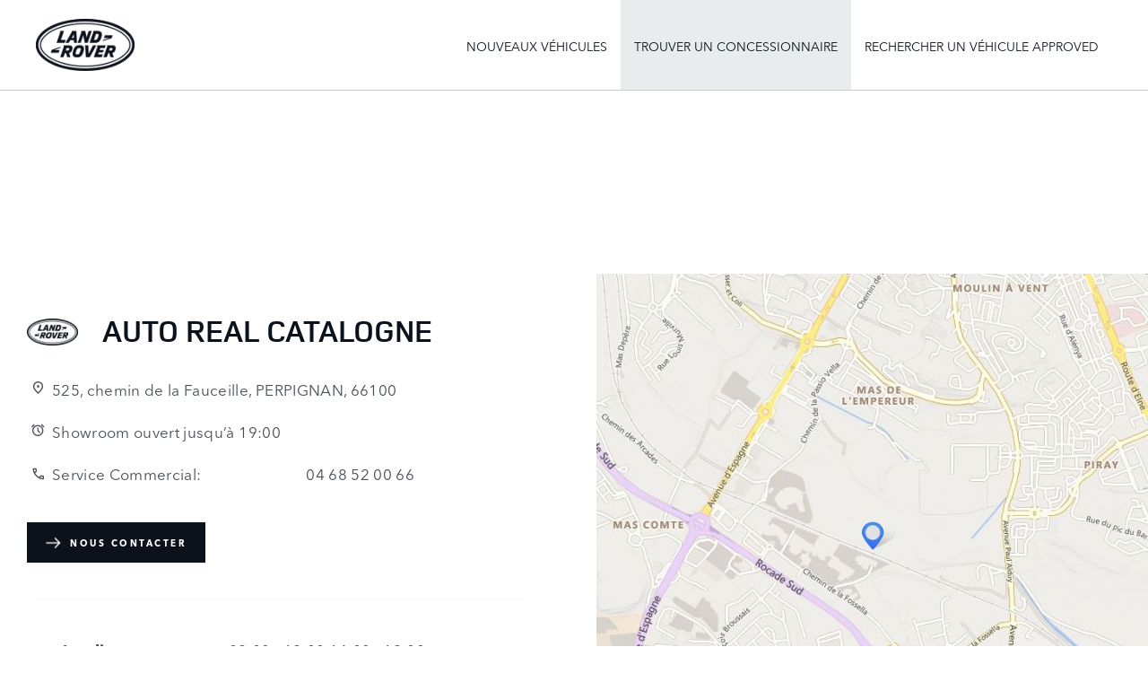

--- FILE ---
content_type: text/html; charset=utf-8
request_url: https://store.landrover.fr/find-a-retailer/auto-real-catalogne/
body_size: 32445
content:
<!DOCTYPE html>
<html class="cssanimations" lang="fr-FR">
    <head>
        <style type="text/css">.bootstrap-select select{display:none}.bootstrap-select .bs-caret{position:static;top:0;left:0}.bootstrap-select .dropdown-menu ul.inner{position:static;display:block}.hidden{display:none !important}</style><style type="text/css">body.page-loading *,body.page-loading:after,body.page-loading:before,body.page-loading html{box-sizing:border-box}body.page-loading img{display:block;max-width:100%}.lcp-cover{background:#fff}.lcp-holder .lcp-cover,.lcp-holder img{max-height:none!important}body.page-loading #print-header{display:none}body.page-loading #content-wrap,body.page-loading #pre-footer-wrap,body.page-loading .ctw-container,body.page-loading .header-container,body.page-loading footer{opacity:0;visibility:hidden}body.page-loading #content-wrap{min-height:100vh}.homepage .gf-components{min-height:45px}@media (max-width:767px){[class*=used].listing #content-wrap .gf-components nd-component[name=layout]{min-height:800px}[class*=used].listing .used-list.listing.module>.inner{min-height:300px}}@media (min-width:768px){[class*=used].listing #content-wrap .gf-components nd-component[name=layout]{min-height:905px}[class*=used].listing .used-list.listing.module>.inner{min-height:700px}}</style>        <script type="text/javascript">
        window.dataLayer = window.dataLayer || [];
        window.gtag = function () {
          window.dataLayer.push(arguments);
        };
        gtag('consent','default', {"ad_storage":"denied","analytics_storage":"denied","ad_user_data":"denied","ad_personalization":"denied","personalization_storage":"denied","functionality_storage":"denied","security_storage":"denied","wait_for_update":500});
        gtag('set', 'ads_data_redaction', true);
        </script>                        <script type="text/javascript">
/*<![CDATA[*/
(()=>{"use strict";var e,r,t,o,n={},i={};function a(e){var r=i[e];if(void 0!==r)return r.exports;var t=i[e]={id:e,exports:{}};return n[e].call(t.exports,t,t.exports,a),t.exports}a.m=n,e=[],a.O=(r,t,o,n)=>{if(!t){var i=1/0;for(s=0;s<e.length;s++){for(var[t,o,n]=e[s],l=!0,u=0;u<t.length;u++)(!1&n||i>=n)&&Object.keys(a.O).every((e=>a.O[e](t[u])))?t.splice(u--,1):(l=!1,n<i&&(i=n));if(l){e.splice(s--,1);var f=o();void 0!==f&&(r=f)}}return r}n=n||0;for(var s=e.length;s>0&&e[s-1][2]>n;s--)e[s]=e[s-1];e[s]=[t,o,n]},a.n=e=>{var r=e&&e.__esModule?()=>e.default:()=>e;return a.d(r,{a:r}),r},t=Object.getPrototypeOf?e=>Object.getPrototypeOf(e):e=>e.__proto__,a.t=function(e,o){if(1&o&&(e=this(e)),8&o)return e;if("object"==typeof e&&e){if(4&o&&e.__esModule)return e;if(16&o&&"function"==typeof e.then)return e}var n=Object.create(null);a.r(n);var i={};r=r||[null,t({}),t([]),t(t)];for(var l=2&o&&e;"object"==typeof l&&!~r.indexOf(l);l=t(l))Object.getOwnPropertyNames(l).forEach((r=>i[r]=()=>e[r]));return i.default=()=>e,a.d(n,i),n},a.d=(e,r)=>{for(var t in r)a.o(r,t)&&!a.o(e,t)&&Object.defineProperty(e,t,{enumerable:!0,get:r[t]})},a.f={},a.e=e=>Promise.all(Object.keys(a.f).reduce(((r,t)=>(a.f[t](e,r),r)),[])),a.u=e=>(({51718:"storage-consent",90411:"share-social-links"}[e]||e)+".js"),a.g=function(){if("object"==typeof globalThis)return globalThis;try{return this||new Function("return this")()}catch(e){if("object"==typeof window)return window}}(),a.o=(e,r)=>Object.prototype.hasOwnProperty.call(e,r),o={},a.l=(e,r,t,n)=>{if(o[e])o[e].push(r);else{var i,l;if(void 0!==t)for(var u=document.getElementsByTagName("script"),f=0;f<u.length;f++){var s=u[f];if(s.getAttribute("src")==e){i=s;break}}i||(l=!0,(i=document.createElement("script")).charset="utf-8",i.timeout=120,a.nc&&i.setAttribute("nonce",a.nc),i.src=e),o[e]=[r];var c=(r,t)=>{i.onerror=i.onload=null,clearTimeout(d);var n=o[e];if(delete o[e],i.parentNode&&i.parentNode.removeChild(i),n&&n.forEach((e=>e(t))),r)return r(t)},d=setTimeout(c.bind(null,void 0,{type:"timeout",target:i}),12e4);i.onerror=c.bind(null,i.onerror),i.onload=c.bind(null,i.onload),l&&document.head.appendChild(i)}},a.r=e=>{"undefined"!=typeof Symbol&&Symbol.toStringTag&&Object.defineProperty(e,Symbol.toStringTag,{value:"Module"}),Object.defineProperty(e,"__esModule",{value:!0})},a.p="",(()=>{var e={13666:0};a.f.j=(r,t)=>{var o=a.o(e,r)?e[r]:void 0;if(0!==o)if(o)t.push(o[2]);else if(13666!=r){var n=new Promise(((t,n)=>o=e[r]=[t,n]));t.push(o[2]=n);var i=a.p+a.u(r),l=new Error;a.l(i,(t=>{if(a.o(e,r)&&(0!==(o=e[r])&&(e[r]=void 0),o)){var n=t&&("load"===t.type?"missing":t.type),i=t&&t.target&&t.target.src;l.message="Loading chunk "+r+" failed.\n("+n+": "+i+")",l.name="ChunkLoadError",l.type=n,l.request=i,o[1](l)}}),"chunk-"+r,r)}else e[r]=0},a.O.j=r=>0===e[r];var r=(r,t)=>{var o,n,[i,l,u]=t,f=0;if(i.some((r=>0!==e[r]))){for(o in l)a.o(l,o)&&(a.m[o]=l[o]);if(u)var s=u(a)}for(r&&r(t);f<i.length;f++)n=i[f],a.o(e,n)&&e[n]&&e[n][0](),e[n]=0;return a.O(s)},t=self.webpackChunk=self.webpackChunk||[];t.forEach(r.bind(null,0)),t.push=r.bind(null,t.push.bind(t))})()})();
/*]]>*/
</script><script type="text/javascript">
/*<![CDATA[*/
document.documentElement.classList.toggle("no-touch",!("ontouchstart"in window||navigator.maxTouchPoints>0||navigator.msMaxTouchPoints>0)),window.nd=window.nd||{},nd.auto=nd.auto||{},nd.auto.requireQueue=[],nd.auto.require=nd.auto.require||((o,n)=>nd.auto.requireQueue.push({deps:o,callback:n})),window.jQuery=function(o){window.nd.auto.require(["jquery"],(n=>{"function"==typeof o&&o(n)}))},window.history.scrollRestoration="manual";
/*]]>*/
</script>                <meta name="viewport" content="width=device-width, initial-scale=1.0, user-scalable=yes">
<meta http-equiv="X-UA-Compatible" content="IE=edge,chrome=1">
<meta name="robots" content="">
<meta name="description" content="Obtenez l&amp;#039;emplacement, les coordonnées et les heures d&amp;#039;ouverture des des concessionnaires Land Rover à PERPIGNAN. Apprenez-en plus et contactez-nous ou réservez en ligne dès aujourd&amp;#039;hui.">
<meta prefix="og: https://ogp.me/ns#" property="og:title" content="">
<meta prefix="og: https://ogp.me/ns#" property="og:description" content="">
<meta prefix="og: https://ogp.me/ns#" property="og:image" content="">
<meta name="google-site-verification" content="">
<meta name="facebook-domain-verification" content="">
<meta name="msvalidate.01" content="">
<meta name="twitter:card" content="summary">
<meta name="twitter:site" content="@landroverfrance">
<meta name="twitter:title" content="">
<meta name="twitter:description" content="">
<meta name="twitter:image" content="">
<meta name="messages" content="{&quot;widgets\/car-cloud&quot;:{&quot;Save&quot;:&quot;Enregistrer&quot;,&quot;Saved&quot;:&quot;Enregistr\u00e9&quot;}}">
<link rel="dns-prefetch" href="https://d35focve4cn0os.cloudfront.net">
<link rel="dns-prefetch" href="//images.netdirector.co.uk">
<link rel="dns-prefetch" href="//www.google-analytics.com">
<link rel="dns-prefetch" href="//analytics.netdirector.auto">
<link rel="dns-prefetch" href="//connect.facebook.net">
<link rel="preconnect" href="https://d35focve4cn0os.cloudfront.net">
<link rel="preconnect" href="//images.netdirector.co.uk">
<link rel="preconnect" href="//www.google-analytics.com">
<link rel="preconnect" href="//analytics.netdirector.auto">
<link rel="preconnect" href="//connect.facebook.net">
<link as="image" rel="preload" href="https://d35focve4cn0os.cloudfront.net/a1daf06e7ccabe54db4e6ae9fefe42b9b6f48a40/1757515064/images/preload.webp">
<link rel="canonical" href="https://store.landrover.fr/find-a-retailer/auto-real-catalogne/">
<link as="image" rel="preload" href="https://d35focve4cn0os.cloudfront.net/a1daf06e7ccabe54db4e6ae9fefe42b9b6f48a40/1757515064/images/landrover/franchise-badge.png">
<script type="text/javascript">
/*<![CDATA[*/
window.urlPrefix='';window.uploadFolder='auto-jlr-frankfurt'
/*]]>*/
</script>
<script type="text/javascript">
/*<![CDATA[*/
var _smartsupp=_smartsupp||{};_smartsupp.key="292f4b825ad3514265fba650fcdcd277f70f98a2";_smartsupp.cookieDomain=".landrover.fr";_smartsupp.transcriptEnabled=!1;window.smartsupp||function(a){var b=smartsupp=function(){b._.push(arguments)}
;b._=[];var c=a.getElementsByTagName("script")[0];a=a.createElement("script");a.type="text/javascript";a.charset="utf-8";a.async=!0;a.src="https://www.smartsuppchat.com/loader.js?";c.parentNode.insertBefore(a,c)}(document);
/*]]>*/
</script>
<script type="text/javascript">
/*<![CDATA[*/
nd.auto.require(['es6/src/storage/consent/MicrosoftConsent'], function(MicrosoftConsent) {
  window.uetq = window.uetq || [];
  MicrosoftConsent.init(window.uetq);
});
/*]]>*/
</script>
<script type="text/javascript">
/*<![CDATA[*/

window.dataLayer = window.dataLayer || [];
window.gtag = function () {
  window.dataLayer.push(arguments);
};
nd.auto.require(['es6/src/storage/consent/GoogleConsent', 'widgets/tagManager/CookieSnippetHandler', 'es6/src/storage/models/GoogleAnalytics'], function(GoogleConsent, CookieSnippetHandler, GoogleAnalytics) {

    GoogleConsent.init(window.gtag);
    CookieSnippetHandler.add(function () { 
    (function(w,d,s,l,i){w[l]=w[l]||[];w[l].push({'gtm.start':
    new Date().getTime(),event:'gtm.js'});var f=d.getElementsByTagName(s)[0],
    j=d.createElement(s),dl=l!='dataLayer'?'&l='+l:'';;j.async=true;j.src=
    'https://www.googletagmanager.com/gtm.js?id='+i+dl;f.parentNode.insertBefore(j,f);
    })(window,document,'script','dataLayer','GTM-K8Z9D4F');
 }, GoogleAnalytics.categories);
});

/*]]>*/
</script>
<script type="text/javascript">
/*<![CDATA[*/
var tracking={"google":{"accounts":{"leadbeast":"","client":""}},"googleUA":[],"anonymizeIP":false,"common":{"areaId":19104,"siteName":"Land Rover France","currentDomain":"store.landrover.fr","groupSoftwareHash":"a1daf06e7ccabe54db4e6ae9fefe42b9b6f48a40","cookieMode":0},"snowPlow":{"plugins":[{"url":"https:\/\/static.analytics.netdirector.auto\/3.3.1\/plugins\/browser-plugin-ad-tracking\/dist\/index.umd.min.js","names":["snowplowAdTracking","AdTrackingPlugin"]},{"url":"https:\/\/static.analytics.netdirector.auto\/3.3.1\/plugins\/browser-plugin-error-tracking\/dist\/index.umd.min.js","names":["snowplowErrorTracking","ErrorTrackingPlugin"]},{"url":"https:\/\/static.analytics.netdirector.auto\/3.3.1\/plugins\/browser-plugin-link-click-tracking\/dist\/index.umd.min.js","names":["snowplowLinkClickTracking","LinkClickTrackingPlugin"]}],"trackerSrc":"\/\/static.analytics.netdirector.auto\/3.3.1\/sp.lite.js","standaloneSearchTracker":{"endPoint":"analytics.netdirector.auto","settings":{"eventMethod":"post","stateStorageStrategy":"localStorage","contexts":{"webPage":true,"performanceTiming":false,"gaCookies":false,"geoLocation":false}}},"trackers":{"nd":{"endPoint":"https:\/\/analytics.netdirector.auto","settings":{"eventMethod":"post","stateStorageStrategy":"localStorage","contexts":{"webPage":true,"gaCookies":false,"geoLocation":false},"appId":"store.landrover.fr","cookieDomain":".store.landrover.fr"}}}}};window.netdirector = {
  trackingIpFilter:!1,
  hostname: window.location.hostname,
  softwareId: '3A8ANAQU8EPHENEC',
  areaId: window.tracking.common.areaId || '',
  siteName: window.tracking.common.siteName || '',
  currentDomain: window.tracking.common.currentDomain || '',
  groupSoftwareHash: window.tracking.common.groupSoftwareHash || '',
};

/*]]>*/
</script>
<title>Trouvez un concessionnaire à PERPIGNAN | Land Rover Store</title>
<meta charset="utf-8">
        <link href="https://d35focve4cn0os.cloudfront.net/a1daf06e7ccabe54db4e6ae9fefe42b9b6f48a40/1757515064/css/compressedland-rover-france.min.css" rel="preload" as="style" onload="this.rel=&#039;stylesheet&#039;">        <!-- preload -->
                                <!-- favicons start -->
        <link rel="shortcut icon" type="image/x-icon" href="https://d35focve4cn0os.cloudfront.net/a1daf06e7ccabe54db4e6ae9fefe42b9b6f48a40/1757515064/images/ico/favicon.ico">        <!-- favicons end -->
                <script type="application/ld+json">{"@context":"https:\/\/schema.org","@graph":[{"@type":"AutomotiveBusiness","@context":"https:\/\/schema.org\/","image":"https:\/\/d3rjkbj0efme5v.cloudfront.net\/GroupLogos\/4348de88b1883e24df297b2dcf98fb08dbb74e66.png","name":"","url":"https:\/\/store.landrover.fr\/store.landrover.fr\/","mainEntityOfPage":"","hasMap":"https:\/\/www.google.com\/maps\/search\/?api=1&query=AUTO+REAL+CATALOGNE%2C525%2C+chemin+de+la+Fauceille+PERPIGNAN+66100","location":{"@type":"Place","name":"AUTO REAL CATALOGNE","url":"https:\/\/store.landrover.fr\/find-a-retailer\/auto-real-catalogne\/","openingHoursSpecification":[{"@type":"OpeningHoursSpecification","opens":"09:00:00","closes":"12:00:00","dayOfWeek":"https:\/\/schema.org\/Monday"},{"@type":"OpeningHoursSpecification","opens":"09:00:00","closes":"12:00:00","dayOfWeek":"https:\/\/schema.org\/Tuesday"},{"@type":"OpeningHoursSpecification","opens":"09:00:00","closes":"12:00:00","dayOfWeek":"https:\/\/schema.org\/Wednesday"},{"@type":"OpeningHoursSpecification","opens":"09:00:00","closes":"12:00:00","dayOfWeek":"https:\/\/schema.org\/Thursday"},{"@type":"OpeningHoursSpecification","opens":"09:00:00","closes":"12:00:00","dayOfWeek":"https:\/\/schema.org\/Friday"},{"@type":"OpeningHoursSpecification","opens":"09:00:00","closes":"12:00:00","dayOfWeek":"https:\/\/schema.org\/Saturday"},{"@type":"OpeningHoursSpecification","opens":"00:00:00","closes":"00:00:00","dayOfWeek":"https:\/\/schema.org\/Sunday"}]},"address":{"@type":"PostalAddress","contactType":"Service Commercial","telephone":"04 68 52 00 66","addressCountry":"France","addressLocality":"PERPIGNAN","addressRegion":"FR","postalCode":"66100","streetAddress":"525, chemin de la Fauceille  "},"brand":{"@type":"Brand","name":"Land Rover"}},{"@type":"BreadcrumbList","itemListElement":[{"@type":"ListItem","position":"1","item":{"@id":"https:\/\/store.landrover.fr\/","name":"Homepage"}},{"@type":"ListItem","position":"2","item":{"@id":"https:\/\/store.landrover.fr\/find-a-retailer\/","name":"Find A Retailer"}},{"@type":"ListItem","position":"3","item":{"@id":"https:\/\/store.landrover.fr\/find-a-retailer\/auto-real-catalogne\/","name":"AUTO REAL CATALOGNE"}}]}]}</script>                <meta name="format-detection" content="telephone=no">
        <script>
  document.addEventListener('DOMContentLoaded', () => {
    const frequency = 250;
    const cssRecalculatingDelay = 500;

    const nameProperty = object => object.name

    const isCssResource = name => name.indexOf('.css') !== -1;

    const isResourceLoaded = resource =>
      window.performance.getEntriesByName(resource, 'resource').filter(entry => !entry.responseEnd).length === 0;

    const areResourcesLoaded = resources => resources.length === resources.filter(isResourceLoaded).length;

    const getCssResources = () => window.performance.getEntries().map(nameProperty).filter(isCssResource);

    const removeLoadingClass = () => document.querySelector('body').classList.remove('page-loading');

    const interval = window.setInterval(() => {
      if (areResourcesLoaded(getCssResources())) {
          if (!document.hidden) {
              setTimeout(removeLoadingClass, cssRecalculatingDelay);
              clearInterval(interval);
          }
      }
    }, frequency);
  });
</script>
    </head>
    <body class="locations details template-id-7086 location-d9913c6db4c74584e132d601f3ceb466cbaa06ac h-d9913c6db4c74584e132d601f3ceb466cbaa06ac land-rover-perpignan franchise-5425bb2be08e1d135ebd651e6af8202a276a12ff h-5425bb2be08e1d135ebd651e6af8202a276a12ff id-25865 is-top is-scrolling-up page-loading" data-js-base-url="https://d35focve4cn0os.cloudfront.net/js/d6ac0f97842ae15a0af35e9f08a6b760" data-js-vendor-map="[]" data-affected-js-paths="{&quot;shouldReplace&quot;:true,&quot;keywords&quot;:[&quot;advert&quot;,&quot;Advert&quot;,&quot;analytics&quot;,&quot;Analytics&quot;,&quot;event&quot;,&quot;Event&quot;,&quot;criteo&quot;,&quot;PageView&quot;,&quot;pageView&quot;,&quot;snowPlow&quot;,&quot;snowplow&quot;,&quot;SocialMedia&quot;,&quot;socialMedia&quot;,&quot;SocialLinks&quot;,&quot;socialLinks&quot;,&quot;share&quot;,&quot;facebook&quot;]}">
        <div class="lcp-holder" style="overflow: hidden; position: absolute; pointer-events: none; top: 0; left: 0; width: 98vw; height: 98vh; max-width: 98vw; max-height: 98vh;">
            <div class="lcp-cover" style="position: absolute; top: 0; left: 0; width: 1922px; height: 1081px; max-height: 98vh; display: block; z-index: -9999998;"></div>
            <img fetchpriority="high" alt="" class="lcp-image" width="1922" height="875" style="position: absolute; top: 0; left: 0; width: 1922px; height: 1081px; max-height: 98vh;  display: block; z-index: -9999999; max-width: none;" src="https://d35focve4cn0os.cloudfront.net/a1daf06e7ccabe54db4e6ae9fefe42b9b6f48a40/1757515064/images/preload.webp">
        </div>
        <div class="ctw-container"><div id="ctw-widgets">
            <div class="ctw-settings module"><div data-require-module-id="widgets/modules/cookies/settings/cmtTools/TrustArc"></div>
</div><div data-categories-accepted-on-open=""><div id="consent_blackbar"></div></div>
        </div>
</div>        <div data-js-context="[base64]"></div>            <!-- Google Tag Manager -->
    <noscript>
        <iframe src="//www.googletagmanager.com/ns.html?id=GTM-K8Z9D4F" height="0" width="0"
                style="display:none;visibility:hidden" sandbox="allow-same-origin"></iframe>
    </noscript>
                <div id="page-wrap">
            <div id="print-header" class="print-only"><picture>
                                <source srcset="https://d35focve4cn0os.cloudfront.net/a1daf06e7ccabe54db4e6ae9fefe42b9b6f48a40/1757515064/images/print-header.jpg" media="print">
                <source srcset="https://images.netdirector.co.uk/gforces-auto/image/upload/q_85/auto-client/placeholder/grey_1_1.gif" media="screen">
                <img src="https://d35focve4cn0os.cloudfront.net/a1daf06e7ccabe54db4e6ae9fefe42b9b6f48a40/1757515064/images/print-header.jpg" alt="Print Header"></picture>
            </div>
            <div id="wrap">
                <div class="header-container"><header>
            <div class="container-wrap container-r6z94"><div class="container"><div class="row-fluid flex--container flex--container-align-center pl-1@sm pl-1@lg pr-1@lg pl-2@xl pr-2@xl"><div class="logo module u-float-left pl-1 pr-1 mr-0 pl-2@sm pr-2@sm"><a href="/" title=""><img src="https://d35focve4cn0os.cloudfront.net/a1daf06e7ccabe54db4e6ae9fefe42b9b6f48a40/1757515064/images/landrover/franchise-badge.png" alt=""></a></div><div class="layout-5 col-md-12" data-module="modules/layout-5" data-custom_class="col-md-12" data-custom_id="" data-hide_on_mobile="false" data-gforces_only="false" data-span=""><div class="span12 mt-0 pl-0 pr-0 flex--container flex--container-align-center flex--container-justify-end flex--container-nowrap"><div id="primary-menu" class="toggle module slide-out-toggle toggle-primary-menu pr-1@md"><div class="toggle-heading" data-toggle="toggle" data-close="auto">
    <h4><i class="icon"></i><span>Heading</span></h4>
</div>
<div class="toggle-body">
    <a href="" title="Close X" class="close"><i class="icon"></i><span>Close X</span></a>    <div class="toggle-pane">
        <div class="row-fluid row-46wjq"><div class="custom-html module toggle-title">Menu</div><div class="navigation module navbar" data-require-module-id="es6/src/widgets/modules/menu"><div class="toggle-nav" data-toggle="toggle" data-target=".nav-collapse"><i class="icon"></i></div>
<div class="navbar">
    <div class="container">
        <nav class="nav-collapse">
            <ul class="nav">
            <li class="hidden home first">
            <a data-dl-label="" data-section-type="Page d&#039;accueil" data-vehicle-list-name="" class="nav-item-link" title="Home" data-image="https://d35focve4cn0os.cloudfront.net/a1daf06e7ccabe54db4e6ae9fefe42b9b6f48a40/1757515064/images/no-images/no-image-16-9.png" data-image-aspect-ratio="16:9" href="/"><span>Home</span></a>                    </li>
            <li class="nouveaux-véhicules">
            <a data-dl-label="" data-section-type="Véhicules d&#039;occasion" data-vehicle-list-name="Preowned cars" class="nav-item-link" title="NOUVEAUX VÉHICULES" data-image="https://d35focve4cn0os.cloudfront.net/a1daf06e7ccabe54db4e6ae9fefe42b9b6f48a40/1757515064/images/no-images/no-image-16-9.png" data-image-aspect-ratio="16:9" href="/search/"><span>NOUVEAUX VÉHICULES</span></a>                    </li>
            <li class="trouver-un-concessionnaire current">
            <a data-dl-label="" data-section-type="Localisations" data-vehicle-list-name="" class="nav-item-link" title="TROUVER UN CONCESSIONNAIRE" data-image="https://d35focve4cn0os.cloudfront.net/a1daf06e7ccabe54db4e6ae9fefe42b9b6f48a40/1757515064/images/no-images/no-image-16-9.png" data-image-aspect-ratio="16:9" href="/find-a-retailer/"><span>TROUVER UN CONCESSIONNAIRE</span></a>                    </li>
            <li class="rechercher-un-véhicule-approved">
            <a data-dl-label="" data-section-type="" data-vehicle-list-name="" class="nav-item-link" title="Rechercher un véhicule Approved" href="https://approved.landrover.fr/"><span>Rechercher un véhicule Approved</span></a>                    </li>
    </ul>
        </nav>
    </div>
</div>
</div></div>    </div>
</div>
</div><div class="button module reset save-button u-hidden-sm-down u-float-right@md pl-1@md has-divider hidden" data-require-module-id="widgets/modules/button"><a href="/" title="Save" class="btn">    <i class="icon"></i></a></div></div></div></div></div></div><div class="container-wrap u-hidden-md-up container-dqlqp"><div class="container pl-0 pr-0"><div class="row-fluid row-7cc6j pr-2@sm"><div class="button module reset save-button hidden" data-require-module-id="widgets/modules/button"><a href="/" title="Save" class="btn">    <i class="icon"></i></a></div><div class="button module toggle-nav-button reset pr-1" data-require-module-id="widgets/modules/button"><a href="#" title="Menu" data-toggle="toggle" data-toggle-target-id="primary-menu" class="btn">    <i class="icon"></i></a></div></div></div></div><div class="container-wrap container-gnins"><div class="container pl-0 pr-0"><div class="row-fluid row-c24l4"><div id="toggle--contact-numbers" class="toggle module toggle--contact-numbers slide-out-toggle pl-0 pr-0"><div class="toggle-heading" data-toggle="toggle" data-close="auto">
    <h4><i class="icon"></i><span>Contact</span></h4>
</div>
<div class="toggle-body">
    <a href="" title="Close" class="close"><i class="icon"></i><span>Close</span></a>    <div class="toggle-pane">
        <div class="row-fluid row-gb8cl"><div class="custom-html module toggle-title">Contact</div><div class="contact-numbers module pl-0 pr-0"><div class="contact-numbers-container" itemscope="" itemtype="http://schema.org/ContactPoint">
    <div id="contact-numbers-inset" class="inset">
        <div class="group">
    <ul>
                <li class="location1">
                                                <span class="label">Call</span>                
                
                
                
                                            
                
                
                                    <a title="LAND ROVER RENNES" href="/find-a-retailer/land-rover-rennes-ff4341dee9ae8e5eeea482a5312db6effaf4f566/"><span class="location">LAND ROVER RENNES</span></a>                
                                            
                
                
                
                                    <span class="departments">
                                            <span class="department">
                            <a href="/find-a-retailer/land-rover-rennes-ff4341dee9ae8e5eeea482a5312db6effaf4f566/">
                                <span class="label" itemprop="contactType">Sales:</span>                                <span class="value" itemprop="telephone"><span class="nd-dynamo-telephony" data-location-hash="ff4341dee9ae8e5eeea482a5312db6effaf4f566" data-department-hash="bb605ed2298870e060ec2f7ba81d3d3c082d6ecf">02 99 86 80 80</span></span>                            </a>
                        </span>
                                        </span>
                                    </li>
                <li class="location2">
                                                <span class="label">Call</span>                
                
                
                
                                            
                
                
                                    <a title="LAND ROVER PARIS 17 - NEUBAUER" href="/find-a-retailer/land-rover-paris-17-neubauer/"><span class="location">LAND ROVER PARIS 17 - NEUBAUER</span></a>                
                                            
                
                
                
                                    <span class="departments">
                                            <span class="department">
                            <a href="/find-a-retailer/land-rover-paris-17-neubauer/">
                                <span class="label" itemprop="contactType">Sales:</span>                                <span class="value" itemprop="telephone"><span class="nd-dynamo-telephony" data-location-hash="4d3f6fb181741ce4e75e06f95f690d68d0c20a06" data-department-hash="46cb2fa0f56a8eaa1f3346397483654a6184cbfc">01 81 06 00 00</span></span>                            </a>
                        </span>
                                        </span>
                                    </li>
                <li class="location3">
                                                <span class="label">Call</span>                
                
                
                
                                            
                
                
                                    <a title="Land Rover Marseille" href="/find-a-retailer/land-rover-marseille/"><span class="location">Land Rover Marseille</span></a>                
                                            
                
                
                
                                    <span class="departments">
                                            <span class="department">
                            <a href="/find-a-retailer/land-rover-marseille/">
                                <span class="label" itemprop="contactType">Service Commercial:</span>                                <span class="value" itemprop="telephone"><span class="nd-dynamo-telephony" data-location-hash="5b9bfb99e70427615f52cd85da08fbaccc045bd6" data-department-hash="fcf11db452f39d2b48ec8200c8299cfc0ef57045">04 91 29 90 10</span></span>                            </a>
                        </span>
                                            <span class="department">
                            <a href="/find-a-retailer/land-rover-marseille/">
                                <span class="label" itemprop="contactType">Central Stock:</span>                                <span class="value" itemprop="telephone"><span class="nd-dynamo-telephony" data-location-hash="5b9bfb99e70427615f52cd85da08fbaccc045bd6" data-department-hash="7cfe9eee6ede4bd89a950977154e32fd355f0172">01234567890</span></span>                            </a>
                        </span>
                                        </span>
                                    </li>
                <li class="location4">
                                                <span class="label">Call</span>                
                
                
                
                                            
                
                
                                    <a title="Land Rover Toulon" href="/find-a-retailer/land-rover-toulon/"><span class="location">Land Rover Toulon</span></a>                
                                            
                
                
                
                                    <span class="departments">
                                            <span class="department">
                            <a href="/find-a-retailer/land-rover-toulon/">
                                <span class="label" itemprop="contactType">Service Commercial:</span>                                <span class="value" itemprop="telephone"><span class="nd-dynamo-telephony" data-location-hash="8cf247586a8eadd10b321683c62714e51e715b1e" data-department-hash="d21f57a5b92513418cf02f770ba7eb0ad7149422">04 94 14 06 06</span></span>                            </a>
                        </span>
                                            <span class="department">
                            <a href="/find-a-retailer/land-rover-toulon/">
                                <span class="label" itemprop="contactType">Central Stock:</span>                                <span class="value" itemprop="telephone"><span class="nd-dynamo-telephony" data-location-hash="8cf247586a8eadd10b321683c62714e51e715b1e" data-department-hash="71e4b4662b6b0bb2bd4eec6b9cf8b5c871db7449">01234567890</span></span>                            </a>
                        </span>
                                        </span>
                                    </li>
                <li class="location5">
                                                <span class="label">Call</span>                
                
                
                
                                            
                
                
                                    <a title="AUTO REAL CATALOGNE" href="/find-a-retailer/auto-real-catalogne/"><span class="location">AUTO REAL CATALOGNE</span></a>                
                                            
                
                
                
                                    <span class="departments">
                                            <span class="department">
                            <a href="/find-a-retailer/auto-real-catalogne/">
                                <span class="label" itemprop="contactType">Service Commercial:</span>                                <span class="value" itemprop="telephone"><span class="nd-dynamo-telephony" data-location-hash="d9913c6db4c74584e132d601f3ceb466cbaa06ac" data-department-hash="d24437b4520a915e95959fcad1a91cda30bac8d8">04 68 52 00 66</span></span>                            </a>
                        </span>
                                            <span class="department">
                            <a href="/find-a-retailer/auto-real-catalogne/">
                                <span class="label" itemprop="contactType">Central Stock:</span>                                <span class="value" itemprop="telephone"><span class="nd-dynamo-telephony" data-location-hash="d9913c6db4c74584e132d601f3ceb466cbaa06ac" data-department-hash="cf5f15f92a809a65e1c3769643fa23e24ff8823a">01234567890</span></span>                            </a>
                        </span>
                                        </span>
                                    </li>
                <li class="location6">
                                                <span class="label">Call</span>                
                
                
                
                                            
                
                
                                    <a title="AUTO REAL 33" href="/find-a-retailer/auto-real-33/"><span class="location">AUTO REAL 33</span></a>                
                                            
                
                
                
                                    <span class="departments">
                                            <span class="department">
                            <a href="/find-a-retailer/auto-real-33/">
                                <span class="label" itemprop="contactType">Service Commercial:</span>                                <span class="value" itemprop="telephone"><span class="nd-dynamo-telephony" data-location-hash="00e5f96aa0a9868acb4f23a8af17822fab8b1935" data-department-hash="c0faf95d785bc7c4bd53af0355a1d8ea24132c4d">05 56 12 72 12</span></span>                            </a>
                        </span>
                                            <span class="department">
                            <a href="/find-a-retailer/auto-real-33/">
                                <span class="label" itemprop="contactType">Central Stock:</span>                                <span class="value" itemprop="telephone"><span class="nd-dynamo-telephony" data-location-hash="00e5f96aa0a9868acb4f23a8af17822fab8b1935" data-department-hash="eb69571699d550c05c94472aae7fc550afdbb9d8">01234567890</span></span>                            </a>
                        </span>
                                        </span>
                                    </li>
                <li class="location7">
                                                <span class="label">Call</span>                
                
                
                
                                            
                
                
                                    <a title="LAND ROVER TOULOUSE" href="/find-a-retailer/land-rover-toulouse/"><span class="location">LAND ROVER TOULOUSE</span></a>                
                                            
                
                
                
                                    <span class="departments">
                                            <span class="department">
                            <a href="/find-a-retailer/land-rover-toulouse/">
                                <span class="label" itemprop="contactType">Service Commercial:</span>                                <span class="value" itemprop="telephone"><span class="nd-dynamo-telephony" data-location-hash="4e947953f425543067a8157724b1ae11a451a08b" data-department-hash="849728cec4bd79e82c1676a8d8338d29c8504d45">05 34 40 97 97</span></span>                            </a>
                        </span>
                                            <span class="department">
                            <a href="/find-a-retailer/land-rover-toulouse/">
                                <span class="label" itemprop="contactType">Central Stock:</span>                                <span class="value" itemprop="telephone"><span class="nd-dynamo-telephony" data-location-hash="4e947953f425543067a8157724b1ae11a451a08b" data-department-hash="fa356c19deb0de482a5bea2ca816bfe108b18f85">01234567890</span></span>                            </a>
                        </span>
                                        </span>
                                    </li>
                <li class="location8">
                                                <span class="label">Call</span>                
                
                
                
                                            
                
                
                                    <a title="Land Rover Toulouse SUD" href="/find-a-retailer/land-rover-toulouse-sud/"><span class="location">Land Rover Toulouse SUD</span></a>                
                                            
                
                
                
                                    <span class="departments">
                                            <span class="department">
                            <a href="/find-a-retailer/land-rover-toulouse-sud/">
                                <span class="label" itemprop="contactType">Service Commercial:</span>                                <span class="value" itemprop="telephone"><span class="nd-dynamo-telephony" data-location-hash="8c76f46199bd333ab9a16d668a3d4529130a0d72" data-department-hash="2065f6e196f8e3094e00bbf6dcf05c6e1ec1053f">05 61 00 44 44</span></span>                            </a>
                        </span>
                                            <span class="department">
                            <a href="/find-a-retailer/land-rover-toulouse-sud/">
                                <span class="label" itemprop="contactType">Central Stock:</span>                                <span class="value" itemprop="telephone"><span class="nd-dynamo-telephony" data-location-hash="8c76f46199bd333ab9a16d668a3d4529130a0d72" data-department-hash="9a09d23441a7c3926907d9a56880d966515fcd44">01234567890</span></span>                            </a>
                        </span>
                                        </span>
                                    </li>
                <li class="location9">
                                                <span class="label">Call</span>                
                
                
                
                                            
                
                
                                    <a title="Land Rover Nantes" href="/find-a-retailer/land-rover-nantes/"><span class="location">Land Rover Nantes</span></a>                
                                            
                
                
                
                                    <span class="departments">
                                            <span class="department">
                            <a href="/find-a-retailer/land-rover-nantes/">
                                <span class="label" itemprop="contactType">Service Commercial:</span>                                <span class="value" itemprop="telephone"><span class="nd-dynamo-telephony" data-location-hash="6bb89f6a3607a84a7161836d9c2e40787fe37f8d" data-department-hash="ef185515a81f7473afd58f1639577eedebc060ef">02 40 16 11 30</span></span>                            </a>
                        </span>
                                            <span class="department">
                            <a href="/find-a-retailer/land-rover-nantes/">
                                <span class="label" itemprop="contactType">Central Stock:</span>                                <span class="value" itemprop="telephone"><span class="nd-dynamo-telephony" data-location-hash="6bb89f6a3607a84a7161836d9c2e40787fe37f8d" data-department-hash="882cbdbd6bb9cbb5c6cfff8815f320e3c675c0b1">01234567890</span></span>                            </a>
                        </span>
                                        </span>
                                    </li>
                <li class="location10">
                                                <span class="label">Call</span>                
                
                
                
                                            
                
                
                                    <a title="Land Rover Merignac" href="/find-a-retailer/land-rover-merignac/"><span class="location">Land Rover Merignac</span></a>                
                                            
                
                
                
                                    <span class="departments">
                                        </span>
                                    </li>
                <li class="location11">
                                                <span class="label">Call</span>                
                
                
                
                                            
                
                
                                    <a title="Land Rover Limonest" href="/find-a-retailer/land-rover-limonest/"><span class="location">Land Rover Limonest</span></a>                
                                            
                
                
                
                                    <span class="departments">
                                            <span class="department">
                            <a href="/find-a-retailer/land-rover-limonest/">
                                <span class="label" itemprop="contactType">Service Commercial:</span>                                <span class="value" itemprop="telephone"><span class="nd-dynamo-telephony" data-location-hash="ea0d5311f249ca5113d94771dddafd554937dffe" data-department-hash="3f8eda9ad35ee94fd6812f48e26539240051b401">04 78 66 62 90</span></span>                            </a>
                        </span>
                                            <span class="department">
                            <a href="/find-a-retailer/land-rover-limonest/">
                                <span class="label" itemprop="contactType">Central Stock:</span>                                <span class="value" itemprop="telephone"><span class="nd-dynamo-telephony" data-location-hash="ea0d5311f249ca5113d94771dddafd554937dffe" data-department-hash="70fde8f55ddae2602e5fba7bcfe5180cd6dcb97c">01234567890</span></span>                            </a>
                        </span>
                                        </span>
                                    </li>
                <li class="location12">
                                                <span class="label">Call</span>                
                
                
                
                                            
                
                
                                    <a title="Land Rover Venissieux" href="/find-a-retailer/land-rover-venissieux/"><span class="location">Land Rover Venissieux</span></a>                
                                            
                
                
                
                                    <span class="departments">
                                            <span class="department">
                            <a href="/find-a-retailer/land-rover-venissieux/">
                                <span class="label" itemprop="contactType">Service Commercial:</span>                                <span class="value" itemprop="telephone"><span class="nd-dynamo-telephony" data-location-hash="1b7ecc07c32df132cb84685e041a47f0fc963e30" data-department-hash="485a68f94446ef06e972b15b67ec8bfb248387c6">04 78 60 60 00</span></span>                            </a>
                        </span>
                                            <span class="department">
                            <a href="/find-a-retailer/land-rover-venissieux/">
                                <span class="label" itemprop="contactType">Central Stock:</span>                                <span class="value" itemprop="telephone"><span class="nd-dynamo-telephony" data-location-hash="1b7ecc07c32df132cb84685e041a47f0fc963e30" data-department-hash="ca11206eb730194937be082c696b86a8504611e4">01234567890</span></span>                            </a>
                        </span>
                                        </span>
                                    </li>
                <li class="location13">
                                                <span class="label">Call</span>                
                
                
                
                                            
                
                
                                    <a title="AUTOS PREMIUM MARTINIQUE" href="/find-a-retailer/autos-premium-martinique/"><span class="location">AUTOS PREMIUM MARTINIQUE</span></a>                
                                            
                
                
                
                                    <span class="departments">
                                            <span class="department">
                            <a href="/find-a-retailer/autos-premium-martinique/">
                                <span class="label" itemprop="contactType">Sales:</span>                                <span class="value" itemprop="telephone"><span class="nd-dynamo-telephony" data-location-hash="f96b550b526228cc4e02486ca7394cc7bfe4238d" data-department-hash="9d0212bdae6afc38d01953ef0c47c78d088ded34">05 96 39 86 26</span></span>                            </a>
                        </span>
                                            <span class="department">
                            <a href="/find-a-retailer/autos-premium-martinique/">
                                <span class="label" itemprop="contactType">Central Stock:</span>                                <span class="value" itemprop="telephone"><span class="nd-dynamo-telephony" data-location-hash="f96b550b526228cc4e02486ca7394cc7bfe4238d" data-department-hash="0741b3a8691e5b6aa34f129e78cb0c463c985f35">01234567890</span></span>                            </a>
                        </span>
                                        </span>
                                    </li>
                <li class="location14">
                                                <span class="label">Call</span>                
                
                
                
                                            
                
                
                                    <a title="LAND ROVER AIX EN PROVENCE" href="/find-a-retailer/land-rover-aix-en-provence/"><span class="location">LAND ROVER AIX EN PROVENCE</span></a>                
                                            
                
                
                
                                    <span class="departments">
                                            <span class="department">
                            <a href="/find-a-retailer/land-rover-aix-en-provence/">
                                <span class="label" itemprop="contactType">Service Commercial:</span>                                <span class="value" itemprop="telephone"><span class="nd-dynamo-telephony" data-location-hash="296cae93289a5ebb55c356c394c7201a3882a943" data-department-hash="3dd3bc6429fdf39ad9edc6b276baf89ba65f8d0f">04 42 64 56 64</span></span>                            </a>
                        </span>
                                            <span class="department">
                            <a href="/find-a-retailer/land-rover-aix-en-provence/">
                                <span class="label" itemprop="contactType">Central Stock:</span>                                <span class="value" itemprop="telephone"><span class="nd-dynamo-telephony" data-location-hash="296cae93289a5ebb55c356c394c7201a3882a943" data-department-hash="6c42792103d737d6fe67ff332778e5164d0018a2">01234567890</span></span>                            </a>
                        </span>
                                        </span>
                                    </li>
                <li class="location15">
                                                <span class="label">Call</span>                
                
                
                
                                            
                
                
                                    <a title="LAND ROVER CHANTILLY" href="/find-a-retailer/land-rover-chantilly/"><span class="location">LAND ROVER CHANTILLY</span></a>                
                                            
                
                
                
                                    <span class="departments">
                                            <span class="department">
                            <a href="/find-a-retailer/land-rover-chantilly/">
                                <span class="label" itemprop="contactType">Service Commercial:</span>                                <span class="value" itemprop="telephone"><span class="nd-dynamo-telephony" data-location-hash="204adb7c4ff1a221d7bb16269ec5afbe97dedbf5" data-department-hash="a21211ec0452466aa8ecc0fd236bd7e9af7427cd">03 44 67 18 18</span></span>                            </a>
                        </span>
                                            <span class="department">
                            <a href="/find-a-retailer/land-rover-chantilly/">
                                <span class="label" itemprop="contactType">Central Stock:</span>                                <span class="value" itemprop="telephone"><span class="nd-dynamo-telephony" data-location-hash="204adb7c4ff1a221d7bb16269ec5afbe97dedbf5" data-department-hash="43540e7819e046c283bed28d2c35e2eb33ad4996">01234567890</span></span>                            </a>
                        </span>
                                        </span>
                                    </li>
                <li class="location16">
                                                <span class="label">Call</span>                
                
                
                
                                            
                
                
                                    <a title="LAND ROVER CANNES" href="/find-a-retailer/a-b-c-cannes/"><span class="location">LAND ROVER CANNES</span></a>                
                                            
                
                
                
                                    <span class="departments">
                                            <span class="department">
                            <a href="/find-a-retailer/a-b-c-cannes/">
                                <span class="label" itemprop="contactType">Service Commercial:</span>                                <span class="value" itemprop="telephone"><span class="nd-dynamo-telephony" data-location-hash="51670066b97f9c328d6174a849046dd3cabc7158" data-department-hash="20acccc45bfa6876c3dfc4b32a42f74e9d4d7430">04 92 18 00 18</span></span>                            </a>
                        </span>
                                            <span class="department">
                            <a href="/find-a-retailer/a-b-c-cannes/">
                                <span class="label" itemprop="contactType">Central Stock:</span>                                <span class="value" itemprop="telephone"><span class="nd-dynamo-telephony" data-location-hash="51670066b97f9c328d6174a849046dd3cabc7158" data-department-hash="9333d5de640d9285b6df33d69021e2de1f425e98">01234567890</span></span>                            </a>
                        </span>
                                        </span>
                                    </li>
                <li class="location17">
                                                <span class="label">Call</span>                
                
                
                
                                            
                
                
                                    <a title="LAND ROVER NICE" href="/find-a-retailer/land-rover-nice/"><span class="location">LAND ROVER NICE</span></a>                
                                            
                
                
                
                                    <span class="departments">
                                            <span class="department">
                            <a href="/find-a-retailer/land-rover-nice/">
                                <span class="label" itemprop="contactType">Service Commercial:</span>                                <span class="value" itemprop="telephone"><span class="nd-dynamo-telephony" data-location-hash="4e9ff68795bce68df7f501022341db302d2289a1" data-department-hash="9afb3f9174b8467fab3440d49d83d41d821eb7eb">04 93 18 22 22</span></span>                            </a>
                        </span>
                                            <span class="department">
                            <a href="/find-a-retailer/land-rover-nice/">
                                <span class="label" itemprop="contactType">Central Stock:</span>                                <span class="value" itemprop="telephone"><span class="nd-dynamo-telephony" data-location-hash="4e9ff68795bce68df7f501022341db302d2289a1" data-department-hash="87d2773a5afbc554632780523e262d3a84b79de8">01234567890</span></span>                            </a>
                        </span>
                                        </span>
                                    </li>
                <li class="location18">
                                                <span class="label">Call</span>                
                
                
                
                                            
                
                
                                    <a title="LAND ROVER MONACO" href="/find-a-retailer/land-rover-monaco/"><span class="location">LAND ROVER MONACO</span></a>                
                                            
                
                
                
                                    <span class="departments">
                                            <span class="department">
                            <a href="/find-a-retailer/land-rover-monaco/">
                                <span class="label" itemprop="contactType">Service Commercial:</span>                                <span class="value" itemprop="telephone"><span class="nd-dynamo-telephony" data-location-hash="87a7b0f708611ef611a033bc2202ec5c35f9313e" data-department-hash="01cce8db1beba3a6ff614332e9176730902456ca">00 377 97 97 55 55</span></span>                            </a>
                        </span>
                                            <span class="department">
                            <a href="/find-a-retailer/land-rover-monaco/">
                                <span class="label" itemprop="contactType">Central Stock:</span>                                <span class="value" itemprop="telephone"><span class="nd-dynamo-telephony" data-location-hash="87a7b0f708611ef611a033bc2202ec5c35f9313e" data-department-hash="82594d36dc0b6bed495d789c387e931ecb7c25ad">01234567890</span></span>                            </a>
                        </span>
                                        </span>
                                    </li>
                <li class="location19">
                                                <span class="label">Call</span>                
                
                
                
                                            
                
                
                                    <a title="Land Rover Valence" href="/find-a-retailer/land-rover-valence/"><span class="location">Land Rover Valence</span></a>                
                                            
                
                
                
                                    <span class="departments">
                                            <span class="department">
                            <a href="/find-a-retailer/land-rover-valence/">
                                <span class="label" itemprop="contactType">Service Commercial:</span>                                <span class="value" itemprop="telephone"><span class="nd-dynamo-telephony" data-location-hash="4a0f913529fdc48cb50b171ab6a42a21bc14b9ce" data-department-hash="503f967ae53c803fed4d5dc2e04fedeb9acbff6b">04 26 94 00 40</span></span>                            </a>
                        </span>
                                            <span class="department">
                            <a href="/find-a-retailer/land-rover-valence/">
                                <span class="label" itemprop="contactType">Central Stock:</span>                                <span class="value" itemprop="telephone"><span class="nd-dynamo-telephony" data-location-hash="4a0f913529fdc48cb50b171ab6a42a21bc14b9ce" data-department-hash="2a6cf1ef619f7db20ecda86acb22194a666895bf">01234567890</span></span>                            </a>
                        </span>
                                        </span>
                                    </li>
                <li class="location20">
                                                <span class="label">Call</span>                
                
                
                
                                            
                
                
                                    <a title="LAND ROVER ANNECY" href="/find-a-retailer/land-rover-annecy/"><span class="location">LAND ROVER ANNECY</span></a>                
                                            
                
                
                
                                    <span class="departments">
                                            <span class="department">
                            <a href="/find-a-retailer/land-rover-annecy/">
                                <span class="label" itemprop="contactType">Service Commercial:</span>                                <span class="value" itemprop="telephone"><span class="nd-dynamo-telephony" data-location-hash="f1f2834c8fbf93cbdf6fc5d2f4edd1a381ce6995" data-department-hash="b6756a8806885d8e5aac0330aba7fc2ea4581a61">04 50 22 63 50</span></span>                            </a>
                        </span>
                                            <span class="department">
                            <a href="/find-a-retailer/land-rover-annecy/">
                                <span class="label" itemprop="contactType">Central Stock:</span>                                <span class="value" itemprop="telephone"><span class="nd-dynamo-telephony" data-location-hash="f1f2834c8fbf93cbdf6fc5d2f4edd1a381ce6995" data-department-hash="a235cc152e76a0934a12990aef710e41aa9f05ed">01234567890</span></span>                            </a>
                        </span>
                                        </span>
                                    </li>
                <li class="location21">
                                                <span class="label">Call</span>                
                
                
                
                                            
                
                
                                    <a title="LAND ROVER ANNEMASSE" href="/find-a-retailer/land-rover-annemasse/"><span class="location">LAND ROVER ANNEMASSE</span></a>                
                                            
                
                
                
                                    <span class="departments">
                                            <span class="department">
                            <a href="/find-a-retailer/land-rover-annemasse/">
                                <span class="label" itemprop="contactType">Service Commercial:</span>                                <span class="value" itemprop="telephone"><span class="nd-dynamo-telephony" data-location-hash="e6d15c611a198aac39e81362d712f4e4b686477a" data-department-hash="ee8637a42f539127cc24c655658aaeb8e29d79be">04 50 84 59 60</span></span>                            </a>
                        </span>
                                            <span class="department">
                            <a href="/find-a-retailer/land-rover-annemasse/">
                                <span class="label" itemprop="contactType">Central Stock:</span>                                <span class="value" itemprop="telephone"><span class="nd-dynamo-telephony" data-location-hash="e6d15c611a198aac39e81362d712f4e4b686477a" data-department-hash="cc086ba52451aa348a50a5080efbd6b3cd992358">01234567890</span></span>                            </a>
                        </span>
                                        </span>
                                    </li>
                <li class="location22">
                                                <span class="label">Call</span>                
                
                
                
                                            
                
                
                                    <a title="LAND ROVER TARBES" href="/find-a-retailer/land-rover-tarbes/"><span class="location">LAND ROVER TARBES</span></a>                
                                            
                
                
                
                                    <span class="departments">
                                            <span class="department">
                            <a href="/find-a-retailer/land-rover-tarbes/">
                                <span class="label" itemprop="contactType">Service Commercial:</span>                                <span class="value" itemprop="telephone"><span class="nd-dynamo-telephony" data-location-hash="d08f4a472b1fbd761fbd799cb05e6c9d1a6ba9be" data-department-hash="175eebe7d84343dd71cec01b47d66592821ed064">05 62 36 06 00</span></span>                            </a>
                        </span>
                                            <span class="department">
                            <a href="/find-a-retailer/land-rover-tarbes/">
                                <span class="label" itemprop="contactType">Central Stock:</span>                                <span class="value" itemprop="telephone"><span class="nd-dynamo-telephony" data-location-hash="d08f4a472b1fbd761fbd799cb05e6c9d1a6ba9be" data-department-hash="695cde81fec09f079f67474d957ebf7cc7b4a23b">01234567890</span></span>                            </a>
                        </span>
                                        </span>
                                    </li>
                <li class="location23">
                                                <span class="label">Call</span>                
                
                
                
                                            
                
                
                                    <a title="LAND ROVER REUNION" href="/find-a-retailer/land-rover-reunion/"><span class="location">LAND ROVER REUNION</span></a>                
                                            
                
                
                
                                    <span class="departments">
                                            <span class="department">
                            <a href="/find-a-retailer/land-rover-reunion/">
                                <span class="label" itemprop="contactType">Sales:</span>                                <span class="value" itemprop="telephone"><span class="nd-dynamo-telephony" data-location-hash="6d57a718042761230831b1b2c341c7d5733de27f" data-department-hash="70ee4ebc17e70751be9c45ea8b5c05b4fcb1ad59">02 62 53 05 30</span></span>                            </a>
                        </span>
                                            <span class="department">
                            <a href="/find-a-retailer/land-rover-reunion/">
                                <span class="label" itemprop="contactType">Central Stock:</span>                                <span class="value" itemprop="telephone"><span class="nd-dynamo-telephony" data-location-hash="6d57a718042761230831b1b2c341c7d5733de27f" data-department-hash="e0f04f5908818d6b3321f4de5a928bd4337c6360">01234567890</span></span>                            </a>
                        </span>
                                        </span>
                                    </li>
                <li class="location24">
                                                <span class="label">Call</span>                
                
                
                
                                            
                
                
                                    <a title="LAND ROVER CHARTRES" href="/find-a-retailer/land-rover-chartres/"><span class="location">LAND ROVER CHARTRES</span></a>                
                                            
                
                
                
                                    <span class="departments">
                                            <span class="department">
                            <a href="/find-a-retailer/land-rover-chartres/">
                                <span class="label" itemprop="contactType">Service Commercial:</span>                                <span class="value" itemprop="telephone"><span class="nd-dynamo-telephony" data-location-hash="85521a51ca6c91ae54a8ddee71bc93fc09963ea3" data-department-hash="80ed1cc592adc6fe9811e96a2c5ddce1956d37bb">02 37 91 25 30</span></span>                            </a>
                        </span>
                                            <span class="department">
                            <a href="/find-a-retailer/land-rover-chartres/">
                                <span class="label" itemprop="contactType">Central Stock:</span>                                <span class="value" itemprop="telephone"><span class="nd-dynamo-telephony" data-location-hash="85521a51ca6c91ae54a8ddee71bc93fc09963ea3" data-department-hash="f1a2a845fe35e3de700fceb2db48f116c935c3d0">01234567890</span></span>                            </a>
                        </span>
                                        </span>
                                    </li>
                <li class="location25">
                                                <span class="label">Call</span>                
                
                
                
                                            
                
                
                                    <a title="LAND ROVER TOURS" href="/find-a-retailer/land-rover-tours/"><span class="location">LAND ROVER TOURS</span></a>                
                                            
                
                
                
                                    <span class="departments">
                                            <span class="department">
                            <a href="/find-a-retailer/land-rover-tours/">
                                <span class="label" itemprop="contactType">Service Commercial:</span>                                <span class="value" itemprop="telephone"><span class="nd-dynamo-telephony" data-location-hash="a95e0762693557bde63f87899dadb57954c6f0db" data-department-hash="d4d5c45c5f2de03512358b8401a30cdba5062c4f">02 47 85 10 10</span></span>                            </a>
                        </span>
                                            <span class="department">
                            <a href="/find-a-retailer/land-rover-tours/">
                                <span class="label" itemprop="contactType">Central Stock:</span>                                <span class="value" itemprop="telephone"><span class="nd-dynamo-telephony" data-location-hash="a95e0762693557bde63f87899dadb57954c6f0db" data-department-hash="60262464b9c83c6c62a856a0366b31b2fc4b78b3">01234567890</span></span>                            </a>
                        </span>
                                        </span>
                                    </li>
                <li class="location26">
                                                <span class="label">Call</span>                
                
                
                
                                            
                
                
                                    <a title="LAND ROVER ORLEANS" href="/find-a-retailer/land-rover-orleans/"><span class="location">LAND ROVER ORLEANS</span></a>                
                                            
                
                
                
                                    <span class="departments">
                                            <span class="department">
                            <a href="/find-a-retailer/land-rover-orleans/">
                                <span class="label" itemprop="contactType">Service Commercial:</span>                                <span class="value" itemprop="telephone"><span class="nd-dynamo-telephony" data-location-hash="70e7a510cb4258802a9757f9b5e411077c7b7afc" data-department-hash="244f4ae84a5fc2e6ed3db931ff807738472c3ed2">02 38 65 31 32</span></span>                            </a>
                        </span>
                                            <span class="department">
                            <a href="/find-a-retailer/land-rover-orleans/">
                                <span class="label" itemprop="contactType">Central Stock:</span>                                <span class="value" itemprop="telephone"><span class="nd-dynamo-telephony" data-location-hash="70e7a510cb4258802a9757f9b5e411077c7b7afc" data-department-hash="4ce68c4b49f7318dc7334737287990e3fece2077">01234567890</span></span>                            </a>
                        </span>
                                        </span>
                                    </li>
                <li class="location27">
                                                <span class="label">Call</span>                
                
                
                
                                            
                
                
                                    <a title="LAND ROVER LES ULIS" href="/find-a-retailer/land-rover-les-ulis/"><span class="location">LAND ROVER LES ULIS</span></a>                
                                            
                
                
                
                                    <span class="departments">
                                            <span class="department">
                            <a href="/find-a-retailer/land-rover-les-ulis/">
                                <span class="label" itemprop="contactType">Service Commercial:</span>                                <span class="value" itemprop="telephone"><span class="nd-dynamo-telephony" data-location-hash="49fb5e28cf7db00e49f0b56020911db4ea2059b1" data-department-hash="bc0afc35f8da341ce64dede889121d78611c8523">01 64 86 21 00</span></span>                            </a>
                        </span>
                                            <span class="department">
                            <a href="/find-a-retailer/land-rover-les-ulis/">
                                <span class="label" itemprop="contactType">Central Stock:</span>                                <span class="value" itemprop="telephone"><span class="nd-dynamo-telephony" data-location-hash="49fb5e28cf7db00e49f0b56020911db4ea2059b1" data-department-hash="c04642c56505c53fd23335bf0fc71694b89a1a91">01234567890</span></span>                            </a>
                        </span>
                                        </span>
                                    </li>
                <li class="location28">
                                                <span class="label">Call</span>                
                
                
                
                                            
                
                
                                    <a title="Land Rover Lievin" href="/find-a-retailer/land-rover-lievin/"><span class="location">Land Rover Lievin</span></a>                
                                            
                
                
                
                                    <span class="departments">
                                            <span class="department">
                            <a href="/find-a-retailer/land-rover-lievin/">
                                <span class="label" itemprop="contactType">Service Commercial:</span>                                <span class="value" itemprop="telephone"><span class="nd-dynamo-telephony" data-location-hash="f263defa5f8da80bcecdc5646546e8873e832ed0" data-department-hash="b23080973e27c8fcc7f38e4baa425a6146f62e8b">03 91 83 60 30</span></span>                            </a>
                        </span>
                                            <span class="department">
                            <a href="/find-a-retailer/land-rover-lievin/">
                                <span class="label" itemprop="contactType">Central Stock:</span>                                <span class="value" itemprop="telephone"><span class="nd-dynamo-telephony" data-location-hash="f263defa5f8da80bcecdc5646546e8873e832ed0" data-department-hash="02ebe89eb9556e01c32db3d8c544c2f2307e7df4">01234567890</span></span>                            </a>
                        </span>
                                        </span>
                                    </li>
                <li class="location29">
                                                <span class="label">Call</span>                
                
                
                
                                            
                
                
                                    <a title="Land Rover Buttes Chaumont" href="/find-a-retailer/land-rover-buttes-chaumont/"><span class="location">Land Rover Buttes Chaumont</span></a>                
                                            
                
                
                
                                    <span class="departments">
                                            <span class="department">
                            <a href="/find-a-retailer/land-rover-buttes-chaumont/">
                                <span class="label" itemprop="contactType">Service Commercial:</span>                                <span class="value" itemprop="telephone"><span class="nd-dynamo-telephony" data-location-hash="fe9afc28afcac5620c0a821c7ccaedd217bc776d" data-department-hash="03a585bb7c50a740781763d46f4775b8da6bebd4">01 42 39 20 40</span></span>                            </a>
                        </span>
                                            <span class="department">
                            <a href="/find-a-retailer/land-rover-buttes-chaumont/">
                                <span class="label" itemprop="contactType">Central Stock:</span>                                <span class="value" itemprop="telephone"><span class="nd-dynamo-telephony" data-location-hash="fe9afc28afcac5620c0a821c7ccaedd217bc776d" data-department-hash="b9d6c67ae17776a6246efb97a7eb9544ccec0eef">01234567890</span></span>                            </a>
                        </span>
                                        </span>
                                    </li>
                <li class="location30">
                                                <span class="label">Call</span>                
                
                
                
                                            
                
                
                                    <a title="Land Rover Meaux" href="/find-a-retailer/land-rover-meaux/"><span class="location">Land Rover Meaux</span></a>                
                                            
                
                
                
                                    <span class="departments">
                                            <span class="department">
                            <a href="/find-a-retailer/land-rover-meaux/">
                                <span class="label" itemprop="contactType">Service Commercial:</span>                                <span class="value" itemprop="telephone"><span class="nd-dynamo-telephony" data-location-hash="16ba8325eeac13aa9f46faf5d77089bacd714bc2" data-department-hash="d66c6271596452310413338a1813cd2f2269af66">01 64 34 98 85</span></span>                            </a>
                        </span>
                                            <span class="department">
                            <a href="/find-a-retailer/land-rover-meaux/">
                                <span class="label" itemprop="contactType">Central Stock:</span>                                <span class="value" itemprop="telephone"><span class="nd-dynamo-telephony" data-location-hash="16ba8325eeac13aa9f46faf5d77089bacd714bc2" data-department-hash="8d331d3d44f60a5e2f657d4e327e30987716a243">01234567890</span></span>                            </a>
                        </span>
                                        </span>
                                    </li>
                <li class="location31">
                                                <span class="label">Call</span>                
                
                
                
                                            
                
                
                                    <a title="Land Rover Saint-Maur Des Fosses" href="/find-a-retailer/land-rover-saint-maur-des-fosses/"><span class="location">Land Rover Saint-Maur Des Fosses</span></a>                
                                            
                
                
                
                                    <span class="departments">
                                            <span class="department">
                            <a href="/find-a-retailer/land-rover-saint-maur-des-fosses/">
                                <span class="label" itemprop="contactType">Service Commercial:</span>                                <span class="value" itemprop="telephone"><span class="nd-dynamo-telephony" data-location-hash="2ea78a16f62201dc49106faf64c887c4cd8aed8e" data-department-hash="a8331be25e40996a1829e073f6e63c65eaf468e7">01 72 46 48 40</span></span>                            </a>
                        </span>
                                            <span class="department">
                            <a href="/find-a-retailer/land-rover-saint-maur-des-fosses/">
                                <span class="label" itemprop="contactType">Central Stock:</span>                                <span class="value" itemprop="telephone"><span class="nd-dynamo-telephony" data-location-hash="2ea78a16f62201dc49106faf64c887c4cd8aed8e" data-department-hash="06338f8b67e44df02a7f8b9c7931ff82873d7d43">01234567890</span></span>                            </a>
                        </span>
                                        </span>
                                    </li>
                <li class="location32">
                                                <span class="label">Call</span>                
                
                
                
                                            
                
                
                                    <a title="Land Rover Besancon" href="/find-a-retailer/land-rover-besancon/"><span class="location">Land Rover Besancon</span></a>                
                                            
                
                
                
                                    <span class="departments">
                                            <span class="department">
                            <a href="/find-a-retailer/land-rover-besancon/">
                                <span class="label" itemprop="contactType">Service Commercial:</span>                                <span class="value" itemprop="telephone"><span class="nd-dynamo-telephony" data-location-hash="16034838f45cd9fcca752247590a0fbcf12c1c98" data-department-hash="99d5f4e8eddcdfad0a9272a4801ffc6d9dd2bd14">03 81 59 00 37</span></span>                            </a>
                        </span>
                                            <span class="department">
                            <a href="/find-a-retailer/land-rover-besancon/">
                                <span class="label" itemprop="contactType">Central Stock:</span>                                <span class="value" itemprop="telephone"><span class="nd-dynamo-telephony" data-location-hash="16034838f45cd9fcca752247590a0fbcf12c1c98" data-department-hash="980ba7bc901a35cd6fb8e80d629b73af672de0ab">01234567890</span></span>                            </a>
                        </span>
                                        </span>
                                    </li>
                <li class="location33">
                                                <span class="label">Call</span>                
                
                
                
                                            
                
                
                                    <a title="Land Rover Epinal" href="/find-a-retailer/land-rover-epinal/"><span class="location">Land Rover Epinal</span></a>                
                                            
                
                
                
                                    <span class="departments">
                                            <span class="department">
                            <a href="/find-a-retailer/land-rover-epinal/">
                                <span class="label" itemprop="contactType">Service Commercial:</span>                                <span class="value" itemprop="telephone"><span class="nd-dynamo-telephony" data-location-hash="78d8af0f2f4f01f02fb11c707a1180b55179efc2" data-department-hash="5678a5f4f33543a2a95ffe512f1e5f2dc0b07395">03 29 29 18 40</span></span>                            </a>
                        </span>
                                            <span class="department">
                            <a href="/find-a-retailer/land-rover-epinal/">
                                <span class="label" itemprop="contactType">Central Stock:</span>                                <span class="value" itemprop="telephone"><span class="nd-dynamo-telephony" data-location-hash="78d8af0f2f4f01f02fb11c707a1180b55179efc2" data-department-hash="07508befe239d28b2693e370ad2bd68b9f7ba269">01234567890</span></span>                            </a>
                        </span>
                                        </span>
                                    </li>
                <li class="location34">
                                                <span class="label">Call</span>                
                
                
                
                                            
                
                
                                    <a title="Land Rover Mulhouse" href="/find-a-retailer/land-rover-mulhouse/"><span class="location">Land Rover Mulhouse</span></a>                
                                            
                
                
                
                                    <span class="departments">
                                            <span class="department">
                            <a href="/find-a-retailer/land-rover-mulhouse/">
                                <span class="label" itemprop="contactType">Service Commercial:</span>                                <span class="value" itemprop="telephone"><span class="nd-dynamo-telephony" data-location-hash="820e41215b32ca5794d1eeabf437b1c00ef9213d" data-department-hash="6a17187ad9b976b81ae711312e47d76882f3cf95">03 89 31 26 31</span></span>                            </a>
                        </span>
                                            <span class="department">
                            <a href="/find-a-retailer/land-rover-mulhouse/">
                                <span class="label" itemprop="contactType">Central Stock:</span>                                <span class="value" itemprop="telephone"><span class="nd-dynamo-telephony" data-location-hash="820e41215b32ca5794d1eeabf437b1c00ef9213d" data-department-hash="dccd387e36d90a56bd1d2eb15d195b7e4f88f8f1">01234567890</span></span>                            </a>
                        </span>
                                        </span>
                                    </li>
                <li class="location35">
                                                <span class="label">Call</span>                
                
                
                
                                            
                
                
                                    <a title="Land Rover Saint Etienne" href="/find-a-retailer/land-rover-saint-etienne/"><span class="location">Land Rover Saint Etienne</span></a>                
                                            
                
                
                
                                    <span class="departments">
                                            <span class="department">
                            <a href="/find-a-retailer/land-rover-saint-etienne/">
                                <span class="label" itemprop="contactType">Service Commercial:</span>                                <span class="value" itemprop="telephone"><span class="nd-dynamo-telephony" data-location-hash="a44d647c489b8a11bb03331dc6a93ee45227432d" data-department-hash="cdc50b2435da93c23482f4911d6ae44f195d2087">04 77 49 98 98</span></span>                            </a>
                        </span>
                                            <span class="department">
                            <a href="/find-a-retailer/land-rover-saint-etienne/">
                                <span class="label" itemprop="contactType">Central Stock:</span>                                <span class="value" itemprop="telephone"><span class="nd-dynamo-telephony" data-location-hash="a44d647c489b8a11bb03331dc6a93ee45227432d" data-department-hash="d3ee915556ec759dfe87185381e7cefbcc6ab47d">01234567890</span></span>                            </a>
                        </span>
                                        </span>
                                    </li>
                <li class="location36">
                                                <span class="label">Call</span>                
                
                
                
                                            
                
                
                                    <a title="Land Rover Lille" href="/find-a-retailer/land-rover-lille/"><span class="location">Land Rover Lille</span></a>                
                                            
                
                
                
                                    <span class="departments">
                                            <span class="department">
                            <a href="/find-a-retailer/land-rover-lille/">
                                <span class="label" itemprop="contactType">Service Commercial:</span>                                <span class="value" itemprop="telephone"><span class="nd-dynamo-telephony" data-location-hash="655aa0e1fbc68690237ca22ff5684a32797119bb" data-department-hash="ea615b37beef2de3966be125bb2635f355041431">03 20 12 18 18</span></span>                            </a>
                        </span>
                                            <span class="department">
                            <a href="/find-a-retailer/land-rover-lille/">
                                <span class="label" itemprop="contactType">Central Stock:</span>                                <span class="value" itemprop="telephone"><span class="nd-dynamo-telephony" data-location-hash="655aa0e1fbc68690237ca22ff5684a32797119bb" data-department-hash="db13842cd790eb0884775055ab21d1de25f166f3">01234567890</span></span>                            </a>
                        </span>
                                        </span>
                                    </li>
                <li class="location37">
                                                <span class="label">Call</span>                
                
                
                
                                            
                
                
                                    <a title="LAND ROVER AMIENS" href="/find-a-retailer/land-rover-amiens/"><span class="location">LAND ROVER AMIENS</span></a>                
                                            
                
                
                
                                    <span class="departments">
                                            <span class="department">
                            <a href="/find-a-retailer/land-rover-amiens/">
                                <span class="label" itemprop="contactType">Service Commercial:</span>                                <span class="value" itemprop="telephone"><span class="nd-dynamo-telephony" data-location-hash="ec06317ae9f3aaa54f7484c164cb71ff7a869606" data-department-hash="35cbdb98b48ba7038bc194c1a38e544322289c44">03 22 33 22 22</span></span>                            </a>
                        </span>
                                            <span class="department">
                            <a href="/find-a-retailer/land-rover-amiens/">
                                <span class="label" itemprop="contactType">Central Stock:</span>                                <span class="value" itemprop="telephone"><span class="nd-dynamo-telephony" data-location-hash="ec06317ae9f3aaa54f7484c164cb71ff7a869606" data-department-hash="f3789aed57ce82ae06427fe56ee9e801783da01d">01234567890</span></span>                            </a>
                        </span>
                                        </span>
                                    </li>
                <li class="location38">
                                                <span class="label">Call</span>                
                
                
                
                                            
                
                
                                    <a title="LAND ROVER GRENOBLE" href="/find-a-retailer/land-rover-grenoble/"><span class="location">LAND ROVER GRENOBLE</span></a>                
                                            
                
                
                
                                    <span class="departments">
                                            <span class="department">
                            <a href="/find-a-retailer/land-rover-grenoble/">
                                <span class="label" itemprop="contactType">Service Commercial:</span>                                <span class="value" itemprop="telephone"><span class="nd-dynamo-telephony" data-location-hash="c1a6bf1548f05e5977b030de312095831cfd4995" data-department-hash="51116f2a61caa4f9b5eb770ae6ab40f0caaf2391">04 76 98 34 02</span></span>                            </a>
                        </span>
                                            <span class="department">
                            <a href="/find-a-retailer/land-rover-grenoble/">
                                <span class="label" itemprop="contactType">Central Stock:</span>                                <span class="value" itemprop="telephone"><span class="nd-dynamo-telephony" data-location-hash="c1a6bf1548f05e5977b030de312095831cfd4995" data-department-hash="4371ad733d5b17c6c8ef6716cce3e734718840a7">01234567890</span></span>                            </a>
                        </span>
                                        </span>
                                    </li>
                <li class="location39">
                                                <span class="label">Call</span>                
                
                
                
                                            
                
                
                                    <a title="Land Rover Beziers" href="/find-a-retailer/land-rover-beziers/"><span class="location">Land Rover Beziers</span></a>                
                                            
                
                
                
                                    <span class="departments">
                                            <span class="department">
                            <a href="/find-a-retailer/land-rover-beziers/">
                                <span class="label" itemprop="contactType">Service Commercial:</span>                                <span class="value" itemprop="telephone"><span class="nd-dynamo-telephony" data-location-hash="dee7b834a3a417d144ce876ec775d3dbeb24fbe8" data-department-hash="bb83ecaf2f208c516f52153f28bf40449516df57">04 67 76 81 10</span></span>                            </a>
                        </span>
                                            <span class="department">
                            <a href="/find-a-retailer/land-rover-beziers/">
                                <span class="label" itemprop="contactType">Central Stock:</span>                                <span class="value" itemprop="telephone"><span class="nd-dynamo-telephony" data-location-hash="dee7b834a3a417d144ce876ec775d3dbeb24fbe8" data-department-hash="06cf7808e811e6aeafab9492e11e0fbe6e389e2d">01234567890</span></span>                            </a>
                        </span>
                                        </span>
                                    </li>
                <li class="location40">
                                                <span class="label">Call</span>                
                
                
                
                                            
                
                
                                    <a title="Land Rover Montpellier" href="/find-a-retailer/land-rover-montpellier/"><span class="location">Land Rover Montpellier</span></a>                
                                            
                
                
                
                                    <span class="departments">
                                            <span class="department">
                            <a href="/find-a-retailer/land-rover-montpellier/">
                                <span class="label" itemprop="contactType">Service Commercial:</span>                                <span class="value" itemprop="telephone"><span class="nd-dynamo-telephony" data-location-hash="14fa5cdbf22faa3511e3f6de211ffa6cd022574a" data-department-hash="c1e10f490de5eacce497b31da7991d67f21659b9">04 67 64 59 10</span></span>                            </a>
                        </span>
                                            <span class="department">
                            <a href="/find-a-retailer/land-rover-montpellier/">
                                <span class="label" itemprop="contactType">Central Stock:</span>                                <span class="value" itemprop="telephone"><span class="nd-dynamo-telephony" data-location-hash="14fa5cdbf22faa3511e3f6de211ffa6cd022574a" data-department-hash="427b278a049d1b3f091426ff7f93d3162b0ff639">01234567890</span></span>                            </a>
                        </span>
                                        </span>
                                    </li>
                <li class="location41">
                                                <span class="label">Call</span>                
                
                
                
                                            
                
                
                                    <a title="Land Rover Nimes" href="/find-a-retailer/land-rover-nimes/"><span class="location">Land Rover Nimes</span></a>                
                                            
                
                
                
                                    <span class="departments">
                                            <span class="department">
                            <a href="/find-a-retailer/land-rover-nimes/">
                                <span class="label" itemprop="contactType">Service Commercial:</span>                                <span class="value" itemprop="telephone"><span class="nd-dynamo-telephony" data-location-hash="58ff865c7a5466fcd01e58d785f00a610abedd15" data-department-hash="8d8e6bf79ea71679ebbf2e6c8466344b7484377b">04 66 05 55 55</span></span>                            </a>
                        </span>
                                            <span class="department">
                            <a href="/find-a-retailer/land-rover-nimes/">
                                <span class="label" itemprop="contactType">Central Stock:</span>                                <span class="value" itemprop="telephone"><span class="nd-dynamo-telephony" data-location-hash="58ff865c7a5466fcd01e58d785f00a610abedd15" data-department-hash="b5c9c23e8cb9501ea3351224189bfbbe5fd5b0f6">01234567890</span></span>                            </a>
                        </span>
                                        </span>
                                    </li>
                <li class="location42">
                                                <span class="label">Call</span>                
                
                
                
                                            
                
                
                                    <a title="LAND ROVER LE PORT-MARLY" href="/find-a-retailer/land-rover-le-port-marly/"><span class="location">LAND ROVER LE PORT-MARLY</span></a>                
                                            
                
                
                
                                    <span class="departments">
                                            <span class="department">
                            <a href="/find-a-retailer/land-rover-le-port-marly/">
                                <span class="label" itemprop="contactType">Service Commercial:</span>                                <span class="value" itemprop="telephone"><span class="nd-dynamo-telephony" data-location-hash="b342205a478a2f1074bd7cb976be3bd94d14e95a" data-department-hash="a8d7db766511de3765955fbd89f8cb3b054c6492">01 39 58 80 71</span></span>                            </a>
                        </span>
                                            <span class="department">
                            <a href="/find-a-retailer/land-rover-le-port-marly/">
                                <span class="label" itemprop="contactType">Central Stock:</span>                                <span class="value" itemprop="telephone"><span class="nd-dynamo-telephony" data-location-hash="b342205a478a2f1074bd7cb976be3bd94d14e95a" data-department-hash="3f910bbc9052f2c338e6670f7540dca38a46d204">01234567890</span></span>                            </a>
                        </span>
                                        </span>
                                    </li>
                <li class="location43">
                                                <span class="label">Call</span>                
                
                
                
                                            
                
                
                                    <a title="LAND ROVER CAEN" href="/find-a-retailer/land-rover-caen/"><span class="location">LAND ROVER CAEN</span></a>                
                                            
                
                
                
                                    <span class="departments">
                                            <span class="department">
                            <a href="/find-a-retailer/land-rover-caen/">
                                <span class="label" itemprop="contactType">Service Commercial:</span>                                <span class="value" itemprop="telephone"><span class="nd-dynamo-telephony" data-location-hash="96a36fb3fb6d2c2998bba37dca839cb2d7f9ade3" data-department-hash="a7a1df504b3e3c90d44d760573a8f1b00d006c41">02 31 75 40 00</span></span>                            </a>
                        </span>
                                            <span class="department">
                            <a href="/find-a-retailer/land-rover-caen/">
                                <span class="label" itemprop="contactType">Central Stock:</span>                                <span class="value" itemprop="telephone"><span class="nd-dynamo-telephony" data-location-hash="96a36fb3fb6d2c2998bba37dca839cb2d7f9ade3" data-department-hash="22a4624384e262eeb9f678ca25a34f60aa85afff">01234567890</span></span>                            </a>
                        </span>
                                        </span>
                                    </li>
                <li class="location44">
                                                <span class="label">Call</span>                
                
                
                
                                            
                
                
                                    <a title="Land Rover Macon" href="/find-a-retailer/land-rover-macon/"><span class="location">Land Rover Macon</span></a>                
                                            
                
                
                
                                    <span class="departments">
                                            <span class="department">
                            <a href="/find-a-retailer/land-rover-macon/">
                                <span class="label" itemprop="contactType">Service Commercial:</span>                                <span class="value" itemprop="telephone"><span class="nd-dynamo-telephony" data-location-hash="2b2a5c21d0f9289e2edbf8b75a7664b90430874f" data-department-hash="fa4e30c51f2dfdddf00e1355501e298cc1748c13">03 85 21 15 40</span></span>                            </a>
                        </span>
                                            <span class="department">
                            <a href="/find-a-retailer/land-rover-macon/">
                                <span class="label" itemprop="contactType">Central Stock:</span>                                <span class="value" itemprop="telephone"><span class="nd-dynamo-telephony" data-location-hash="2b2a5c21d0f9289e2edbf8b75a7664b90430874f" data-department-hash="154364038a0e4a6960170fc358552c4f3eb645dc">01234567890</span></span>                            </a>
                        </span>
                                        </span>
                                    </li>
                <li class="location45">
                                                <span class="label">Call</span>                
                
                
                
                                            
                
                
                                    <a title="LAND ROVER FREJUS" href="/find-a-retailer/land-rover-frejus/"><span class="location">LAND ROVER FREJUS</span></a>                
                                            
                
                
                
                                    <span class="departments">
                                            <span class="department">
                            <a href="/find-a-retailer/land-rover-frejus/">
                                <span class="label" itemprop="contactType">Service Commercial:</span>                                <span class="value" itemprop="telephone"><span class="nd-dynamo-telephony" data-location-hash="a9baadc2250a03f6555f99f973f7ff6563faf3df" data-department-hash="b449f1cdcac627fae8060809207cd00145e3a7f7">04 94 19 76 60</span></span>                            </a>
                        </span>
                                            <span class="department">
                            <a href="/find-a-retailer/land-rover-frejus/">
                                <span class="label" itemprop="contactType">Central Stock:</span>                                <span class="value" itemprop="telephone"><span class="nd-dynamo-telephony" data-location-hash="a9baadc2250a03f6555f99f973f7ff6563faf3df" data-department-hash="144047687a52f1ca86feef3dc68d64480e8ab7aa">01234567890</span></span>                            </a>
                        </span>
                                        </span>
                                    </li>
                <li class="location46">
                                                <span class="label">Call</span>                
                
                
                
                                            
                
                
                                    <a title="LAND ROVER PARIS 15" href="/find-a-retailer/land-rover-paris-15/"><span class="location">LAND ROVER PARIS 15</span></a>                
                                            
                
                
                
                                    <span class="departments">
                                            <span class="department">
                            <a href="/find-a-retailer/land-rover-paris-15/">
                                <span class="label" itemprop="contactType">Service Commercial:</span>                                <span class="value" itemprop="telephone"><span class="nd-dynamo-telephony" data-location-hash="cb46554c31f90744916281f55a4325e2a6e62939" data-department-hash="5dda20d267ee8abcf4560d930b10e4eeb8c7de97">01 45 79 81 51</span></span>                            </a>
                        </span>
                                            <span class="department">
                            <a href="/find-a-retailer/land-rover-paris-15/">
                                <span class="label" itemprop="contactType">Central Stock:</span>                                <span class="value" itemprop="telephone"><span class="nd-dynamo-telephony" data-location-hash="cb46554c31f90744916281f55a4325e2a6e62939" data-department-hash="27c1335cd54ec46a300c448ce673c2dd4c1edb7b">01234567890</span></span>                            </a>
                        </span>
                                        </span>
                                    </li>
                <li class="location47">
                                                <span class="label">Call</span>                
                
                
                
                                            
                
                
                                    <a title="Land Rover Dijon" href="/find-a-retailer/land-rover-dijon/"><span class="location">Land Rover Dijon</span></a>                
                                            
                
                
                
                                    <span class="departments">
                                            <span class="department">
                            <a href="/find-a-retailer/land-rover-dijon/">
                                <span class="label" itemprop="contactType">Service Commercial:</span>                                <span class="value" itemprop="telephone"><span class="nd-dynamo-telephony" data-location-hash="a371df522eb4409a715936bff386c244f9517dc2" data-department-hash="8138ed49bdf557b1276430cdcc2662591f311795">03 80 51 50 02</span></span>                            </a>
                        </span>
                                            <span class="department">
                            <a href="/find-a-retailer/land-rover-dijon/">
                                <span class="label" itemprop="contactType">Central Stock:</span>                                <span class="value" itemprop="telephone"><span class="nd-dynamo-telephony" data-location-hash="a371df522eb4409a715936bff386c244f9517dc2" data-department-hash="e013ce9bb21a2e8aa3a91a7986ffe2e83ee54a98">01234567890</span></span>                            </a>
                        </span>
                                        </span>
                                    </li>
                <li class="location48">
                                                <span class="label">Call</span>                
                
                
                
                                            
                
                
                                    <a title="LAND ROVER BOULOGNE-SUR-MER" href="/find-a-retailer/land-rover-boulogne-sur-mer/"><span class="location">LAND ROVER BOULOGNE-SUR-MER</span></a>                
                                            
                
                
                
                                    <span class="departments">
                                            <span class="department">
                            <a href="/find-a-retailer/land-rover-boulogne-sur-mer/">
                                <span class="label" itemprop="contactType">Service Commercial:</span>                                <span class="value" itemprop="telephone"><span class="nd-dynamo-telephony" data-location-hash="f57d19c17adf770795cf7b6f47787a8ae8de0c65" data-department-hash="31451aaf73117287935911d373575d822de8182b">03 21 10 21 96</span></span>                            </a>
                        </span>
                                            <span class="department">
                            <a href="/find-a-retailer/land-rover-boulogne-sur-mer/">
                                <span class="label" itemprop="contactType">Central Stock:</span>                                <span class="value" itemprop="telephone"><span class="nd-dynamo-telephony" data-location-hash="f57d19c17adf770795cf7b6f47787a8ae8de0c65" data-department-hash="27ea1ec31a9ba4e7d8712dc1928a741e14ebb7bb">01234567890</span></span>                            </a>
                        </span>
                                        </span>
                                    </li>
                <li class="location49">
                                                <span class="label">Call</span>                
                
                
                
                                            
                
                
                                    <a title="LAND ROVER LORIENT" href="/find-a-retailer/land-rover-lorient/"><span class="location">LAND ROVER LORIENT</span></a>                
                                            
                
                
                
                                    <span class="departments">
                                            <span class="department">
                            <a href="/find-a-retailer/land-rover-lorient/">
                                <span class="label" itemprop="contactType">Service Commercial:</span>                                <span class="value" itemprop="telephone"><span class="nd-dynamo-telephony" data-location-hash="7a6bd71b7fcafb5f302f47752b2fb3ec4f5ca80c" data-department-hash="93502c5facfcb82ed407a8f91f92d430256bb2ab">02 97 87 07 07</span></span>                            </a>
                        </span>
                                            <span class="department">
                            <a href="/find-a-retailer/land-rover-lorient/">
                                <span class="label" itemprop="contactType">Central Stock:</span>                                <span class="value" itemprop="telephone"><span class="nd-dynamo-telephony" data-location-hash="7a6bd71b7fcafb5f302f47752b2fb3ec4f5ca80c" data-department-hash="811c6b8045b045f73a99e036b22b2d0bc9c343fa">01234567890</span></span>                            </a>
                        </span>
                                        </span>
                                    </li>
                <li class="location50">
                                                <span class="label">Call</span>                
                
                
                
                                            
                
                
                                    <a title="Land Rover Vannes" href="/find-a-retailer/land-rover-vannes/"><span class="location">Land Rover Vannes</span></a>                
                                            
                
                
                
                                    <span class="departments">
                                            <span class="department">
                            <a href="/find-a-retailer/land-rover-vannes/">
                                <span class="label" itemprop="contactType">Service Commercial:</span>                                <span class="value" itemprop="telephone"><span class="nd-dynamo-telephony" data-location-hash="f6d5e917ea00555328669c3a1dc683977cf87068" data-department-hash="02a66251bfffc8a99eaa31b070f6f5aa0384c333">02 97 46 49 55</span></span>                            </a>
                        </span>
                                            <span class="department">
                            <a href="/find-a-retailer/land-rover-vannes/">
                                <span class="label" itemprop="contactType">Central Stock:</span>                                <span class="value" itemprop="telephone"><span class="nd-dynamo-telephony" data-location-hash="f6d5e917ea00555328669c3a1dc683977cf87068" data-department-hash="d93663412c6165b86c2b1dfbdc2bbcf79ef1c54d">01234567890</span></span>                            </a>
                        </span>
                                        </span>
                                    </li>
                <li class="location51">
                                                <span class="label">Call</span>                
                
                
                
                                            
                
                
                                    <a title="Land Rover Limoges" href="/find-a-retailer/pericaud-automobiles-limoges/"><span class="location">Land Rover Limoges</span></a>                
                                            
                
                
                
                                    <span class="departments">
                                            <span class="department">
                            <a href="/find-a-retailer/pericaud-automobiles-limoges/">
                                <span class="label" itemprop="contactType">Service Commercial:</span>                                <span class="value" itemprop="telephone"><span class="nd-dynamo-telephony" data-location-hash="fdba10e227b779dd859187771e1c70d26462793c" data-department-hash="531ff780f35cfd42556bdff0a55775f73a20fbed">05 55 06 99 00</span></span>                            </a>
                        </span>
                                            <span class="department">
                            <a href="/find-a-retailer/pericaud-automobiles-limoges/">
                                <span class="label" itemprop="contactType">Central Stock:</span>                                <span class="value" itemprop="telephone"><span class="nd-dynamo-telephony" data-location-hash="fdba10e227b779dd859187771e1c70d26462793c" data-department-hash="7ca2a68cc0d10958aff77b3eef39c8aba83021e8">01234567890</span></span>                            </a>
                        </span>
                                        </span>
                                    </li>
                <li class="location52">
                                                <span class="label">Call</span>                
                
                
                
                                            
                
                
                                    <a title="Pericaud Automobiles Perigueux" href="/find-a-retailer/pericaud-automobiles-perigueux/"><span class="location">Pericaud Automobiles Perigueux</span></a>                
                                            
                
                
                
                                    <span class="departments">
                                            <span class="department">
                            <a href="/find-a-retailer/pericaud-automobiles-perigueux/">
                                <span class="label" itemprop="contactType">Service Commercial:</span>                                <span class="value" itemprop="telephone"><span class="nd-dynamo-telephony" data-location-hash="7ad6c4c423e31f62162bae0aa7a328f73a619d4c" data-department-hash="31fbd61250a5fe0a2a06b540af6ca413a282b918">05 53 02 84 00</span></span>                            </a>
                        </span>
                                            <span class="department">
                            <a href="/find-a-retailer/pericaud-automobiles-perigueux/">
                                <span class="label" itemprop="contactType">Central Stock:</span>                                <span class="value" itemprop="telephone"><span class="nd-dynamo-telephony" data-location-hash="7ad6c4c423e31f62162bae0aa7a328f73a619d4c" data-department-hash="1cec44eb41921e2f0cde7b504558f80953baf656">01234567890</span></span>                            </a>
                        </span>
                                        </span>
                                    </li>
                <li class="location53">
                                                <span class="label">Call</span>                
                
                
                
                                            
                
                
                                    <a title="LAND ROVER TROYES" href="/find-a-retailer/land-rover-troyes/"><span class="location">LAND ROVER TROYES</span></a>                
                                            
                
                
                
                                    <span class="departments">
                                            <span class="department">
                            <a href="/find-a-retailer/land-rover-troyes/">
                                <span class="label" itemprop="contactType">Service Commercial:</span>                                <span class="value" itemprop="telephone"><span class="nd-dynamo-telephony" data-location-hash="f1218e528a24dc566f718a22e6eae1f93606bb0a" data-department-hash="848ad420d89d797ba35fd5ce11402024b4c39ba6">03 25 82 56 87</span></span>                            </a>
                        </span>
                                            <span class="department">
                            <a href="/find-a-retailer/land-rover-troyes/">
                                <span class="label" itemprop="contactType">Central Stock:</span>                                <span class="value" itemprop="telephone"><span class="nd-dynamo-telephony" data-location-hash="f1218e528a24dc566f718a22e6eae1f93606bb0a" data-department-hash="2dc02a541cb9d8e997b72481f588c2a601b09f6d">01234567890</span></span>                            </a>
                        </span>
                                        </span>
                                    </li>
                <li class="location54">
                                                <span class="label">Call</span>                
                
                
                
                                            
                
                
                                    <a title="LAND ROVER LA ROCHELLE" href="/find-a-retailer/land-rover-la-rochelle/"><span class="location">LAND ROVER LA ROCHELLE</span></a>                
                                            
                
                
                
                                    <span class="departments">
                                            <span class="department">
                            <a href="/find-a-retailer/land-rover-la-rochelle/">
                                <span class="label" itemprop="contactType">Service Commercial:</span>                                <span class="value" itemprop="telephone"><span class="nd-dynamo-telephony" data-location-hash="8c0b728ab0378023c5806caf51ced92a83534091" data-department-hash="4ff6b6841a0fdf3568048d455da04b8ef5ea1cdd">05 46 45 20 15</span></span>                            </a>
                        </span>
                                            <span class="department">
                            <a href="/find-a-retailer/land-rover-la-rochelle/">
                                <span class="label" itemprop="contactType">Central Stock:</span>                                <span class="value" itemprop="telephone"><span class="nd-dynamo-telephony" data-location-hash="8c0b728ab0378023c5806caf51ced92a83534091" data-department-hash="9c7b23e8038bc901e360f2a5dab23bc2bf921be9">01234567890</span></span>                            </a>
                        </span>
                                        </span>
                                    </li>
                <li class="location55">
                                                <span class="label">Call</span>                
                
                
                
                                            
                
                
                                    <a title="Land Rover Clermont-Ferrand" href="/find-a-retailer/land-rover-clermont-ferrand/"><span class="location">Land Rover Clermont-Ferrand</span></a>                
                                            
                
                
                
                                    <span class="departments">
                                            <span class="department">
                            <a href="/find-a-retailer/land-rover-clermont-ferrand/">
                                <span class="label" itemprop="contactType">Service Commercial:</span>                                <span class="value" itemprop="telephone"><span class="nd-dynamo-telephony" data-location-hash="3d4a21618aecbaed863e58336c4e4e88e1b017ea" data-department-hash="3cece2371852173299e9f3ebd9b0362eb7441dce">04 73 74 60 40</span></span>                            </a>
                        </span>
                                            <span class="department">
                            <a href="/find-a-retailer/land-rover-clermont-ferrand/">
                                <span class="label" itemprop="contactType">Central Stock:</span>                                <span class="value" itemprop="telephone"><span class="nd-dynamo-telephony" data-location-hash="3d4a21618aecbaed863e58336c4e4e88e1b017ea" data-department-hash="122ddfe909dfed1ceb33f2e91adcc130035b162b">01234567890</span></span>                            </a>
                        </span>
                                        </span>
                                    </li>
                <li class="location56">
                                                <span class="label">Call</span>                
                
                
                
                                            
                
                
                                    <a title="Land Rover Auto Réal Atlantique" href="/find-a-retailer/land-rover-auto-réal-atlantique/"><span class="location">Land Rover Auto Réal Atlantique</span></a>                
                                            
                
                
                
                                    <span class="departments">
                                            <span class="department">
                            <a href="/find-a-retailer/land-rover-auto-réal-atlantique/">
                                <span class="label" itemprop="contactType">Service Commercial:</span>                                <span class="value" itemprop="telephone"><span class="nd-dynamo-telephony" data-location-hash="717c48c66b72e6830d5d456d2c5868f65ece9662" data-department-hash="41528943ed39361c37861bf8abb4694da2b77faf">05 59 31 44 44</span></span>                            </a>
                        </span>
                                            <span class="department">
                            <a href="/find-a-retailer/land-rover-auto-réal-atlantique/">
                                <span class="label" itemprop="contactType">Central Stock:</span>                                <span class="value" itemprop="telephone"><span class="nd-dynamo-telephony" data-location-hash="717c48c66b72e6830d5d456d2c5868f65ece9662" data-department-hash="6d088a5e725aab877c7f1cc667d18d41c41459f6">01234567890</span></span>                            </a>
                        </span>
                                        </span>
                                    </li>
                <li class="location57">
                                                <span class="label">Call</span>                
                
                
                
                                            
                
                
                                    <a title="LAND ROVER NANCY" href="/find-a-retailer/land-rover-nancy/"><span class="location">LAND ROVER NANCY</span></a>                
                                            
                
                
                
                                    <span class="departments">
                                            <span class="department">
                            <a href="/find-a-retailer/land-rover-nancy/">
                                <span class="label" itemprop="contactType">Service Commercial:</span>                                <span class="value" itemprop="telephone"><span class="nd-dynamo-telephony" data-location-hash="2b13c31e6370293e1d2ca90e0489186f696a9755" data-department-hash="cb88156f7372dfd7105aeae4eed6401adf307f89">03 83 95 50 41</span></span>                            </a>
                        </span>
                                            <span class="department">
                            <a href="/find-a-retailer/land-rover-nancy/">
                                <span class="label" itemprop="contactType">Central Stock:</span>                                <span class="value" itemprop="telephone"><span class="nd-dynamo-telephony" data-location-hash="2b13c31e6370293e1d2ca90e0489186f696a9755" data-department-hash="c306c49b7329e0fa604e5be51e0db7973e51cb05">03 83 95 50 41</span></span>                            </a>
                        </span>
                                        </span>
                                    </li>
                <li class="location58">
                                                <span class="label">Call</span>                
                
                
                
                                            
                
                
                                    <a title="Land Rover Ajaccio" href="/find-a-retailer/land-rover-ajaccio/"><span class="location">Land Rover Ajaccio</span></a>                
                                            
                
                
                
                                    <span class="departments">
                                            <span class="department">
                            <a href="/find-a-retailer/land-rover-ajaccio/">
                                <span class="label" itemprop="contactType">Service Commercial:</span>                                <span class="value" itemprop="telephone"><span class="nd-dynamo-telephony" data-location-hash="39c204d2b7ee04117a3fff483c2a0b40331a1bbd" data-department-hash="bb90bc0da7d1196d87b0bb38a04d594668071f92">04 95 10 91 09</span></span>                            </a>
                        </span>
                                            <span class="department">
                            <a href="/find-a-retailer/land-rover-ajaccio/">
                                <span class="label" itemprop="contactType">Central Stock:</span>                                <span class="value" itemprop="telephone"><span class="nd-dynamo-telephony" data-location-hash="39c204d2b7ee04117a3fff483c2a0b40331a1bbd" data-department-hash="a22d5bc9847ec4a189dc638f5bc14f3aa3060978">04 95 10 91 09</span></span>                            </a>
                        </span>
                                        </span>
                                    </li>
                <li class="location59">
                                                <span class="label">Call</span>                
                
                
                
                                            
                
                
                                    <a title="Land Rover Strasbourg" href="/find-a-retailer/land-rover-strasbourg/"><span class="location">Land Rover Strasbourg</span></a>                
                                            
                
                
                
                                    <span class="departments">
                                            <span class="department">
                            <a href="/find-a-retailer/land-rover-strasbourg/">
                                <span class="label" itemprop="contactType">Service Commercial:</span>                                <span class="value" itemprop="telephone"><span class="nd-dynamo-telephony" data-location-hash="6a85b43c4f8b17abe8441f11293afde295dd79c1" data-department-hash="9b6d1b85a8bc9fe87d7829b2531671c96e48a326">03 88 18 44 40</span></span>                            </a>
                        </span>
                                            <span class="department">
                            <a href="/find-a-retailer/land-rover-strasbourg/">
                                <span class="label" itemprop="contactType">Central Stock:</span>                                <span class="value" itemprop="telephone"><span class="nd-dynamo-telephony" data-location-hash="6a85b43c4f8b17abe8441f11293afde295dd79c1" data-department-hash="80b1e5c1e55b5f71476cea0080a0d4ba733b2dd9">01234567890</span></span>                            </a>
                        </span>
                                        </span>
                                    </li>
                <li class="location60">
                                                <span class="label">Call</span>                
                
                
                
                                            
                
                
                                    <a title="Land Rover Metz" href="/find-a-retailer/land-rover-metz/"><span class="location">Land Rover Metz</span></a>                
                                            
                
                
                
                                    <span class="departments">
                                            <span class="department">
                            <a href="/find-a-retailer/land-rover-metz/">
                                <span class="label" itemprop="contactType">Service Commercial:</span>                                <span class="value" itemprop="telephone"><span class="nd-dynamo-telephony" data-location-hash="a9a741a417316ae2d836f7d86fe49037ca5c8890" data-department-hash="4bf73b88b3daf3f41581986b1f49db25088907bf">03 87 54 18 28</span></span>                            </a>
                        </span>
                                            <span class="department">
                            <a href="/find-a-retailer/land-rover-metz/">
                                <span class="label" itemprop="contactType">Central Stock:</span>                                <span class="value" itemprop="telephone"><span class="nd-dynamo-telephony" data-location-hash="a9a741a417316ae2d836f7d86fe49037ca5c8890" data-department-hash="101336e082a2632a94373229c64be32a6745cda7">01234567890</span></span>                            </a>
                        </span>
                                        </span>
                                    </li>
                <li class="location61">
                                                <span class="label">Call</span>                
                
                
                
                                            
                
                
                                    <a title="LAND ROVER AVIGNON" href="/find-a-retailer/land-rover-avignon/"><span class="location">LAND ROVER AVIGNON</span></a>                
                                            
                
                
                
                                    <span class="departments">
                                            <span class="department">
                            <a href="/find-a-retailer/land-rover-avignon/">
                                <span class="label" itemprop="contactType">Service Commercial:</span>                                <span class="value" itemprop="telephone"><span class="nd-dynamo-telephony" data-location-hash="d4e789fc503cfdb8613c34195329a81fdb7e8747" data-department-hash="e8ef724d052eeba371c089016bcb773efb7ea33b">04 90 03 65 00</span></span>                            </a>
                        </span>
                                            <span class="department">
                            <a href="/find-a-retailer/land-rover-avignon/">
                                <span class="label" itemprop="contactType">Central Stock:</span>                                <span class="value" itemprop="telephone"><span class="nd-dynamo-telephony" data-location-hash="d4e789fc503cfdb8613c34195329a81fdb7e8747" data-department-hash="c4a2411a73723f5e62e6a302a956cab63e188ff9">01234567890</span></span>                            </a>
                        </span>
                                        </span>
                                    </li>
                <li class="location62">
                                                <span class="label">Call</span>                
                
                
                
                                            
                
                
                                    <a title="LAND ROVER GAP" href="/find-a-retailer/land-rover-gap/"><span class="location">LAND ROVER GAP</span></a>                
                                            
                
                
                
                                    <span class="departments">
                                            <span class="department">
                            <a href="/find-a-retailer/land-rover-gap/">
                                <span class="label" itemprop="contactType">Service Commercial:</span>                                <span class="value" itemprop="telephone"><span class="nd-dynamo-telephony" data-location-hash="c91e2bc4e862a1150bdc2d9fe557759ab1038a42" data-department-hash="ff6c1a11e25e350241fd05b32068abbb109b8845">04 69 66 38 00</span></span>                            </a>
                        </span>
                                            <span class="department">
                            <a href="/find-a-retailer/land-rover-gap/">
                                <span class="label" itemprop="contactType">Central Stock:</span>                                <span class="value" itemprop="telephone"><span class="nd-dynamo-telephony" data-location-hash="c91e2bc4e862a1150bdc2d9fe557759ab1038a42" data-department-hash="a4ee3654cb0a9e5bd80b3725cfe07f94acf19aa3">01234567890</span></span>                            </a>
                        </span>
                                        </span>
                                    </li>
                <li class="location63">
                                                <span class="label">Call</span>                
                
                
                
                                            
                
                
                                    <a title="Land Rover Valenciennes" href="/find-a-retailer/land-rover-valenciennes/"><span class="location">Land Rover Valenciennes</span></a>                
                                            
                
                
                
                                    <span class="departments">
                                            <span class="department">
                            <a href="/find-a-retailer/land-rover-valenciennes/">
                                <span class="label" itemprop="contactType">Service Commercial:</span>                                <span class="value" itemprop="telephone"><span class="nd-dynamo-telephony" data-location-hash="c6be480ecca7c68c7830a38ebc09d9f9aec24368" data-department-hash="6aef23aa2f5e058403c6f7878fa1af88451d8503">03 74 95 43 20</span></span>                            </a>
                        </span>
                                            <span class="department">
                            <a href="/find-a-retailer/land-rover-valenciennes/">
                                <span class="label" itemprop="contactType">Central Stock:</span>                                <span class="value" itemprop="telephone"><span class="nd-dynamo-telephony" data-location-hash="c6be480ecca7c68c7830a38ebc09d9f9aec24368" data-department-hash="aa1f60df554fede39fb1c5ba4ad4d90c42937eac">01234567890</span></span>                            </a>
                        </span>
                                        </span>
                                    </li>
            </ul>
</div>    </div>
</div>
</div></div>    </div>
</div>
</div></div></div></div>    </header></div>                <div id="content-wrap">
                    <div class="container-sgcf3 overlay__wrap mt-0 container-fluid container-wrap"><div class="container"><div class="row-wvdnd overlay__row row-fluid"><div class="jump module introduction-image overlay__image overlay__image--top thumb--overlay thumb--blur thumb--no-blur@sm" data-require-module-id="es6/src/widgets/modules/jump"><div class="inner">
                                <span class="thumb"><span class="frame"></span>
                    <div class="responsive-image"><figure class="responsive-image">
    <picture
            data-use-stepped-resize="false"
            data-enable-auto-init="false"
    >
        <source srcset="" media="(max-width: 767px)" data-ratio="4:3" data-placeholder="https://images.netdirector.co.uk/gforces-auto/image/upload/q_auto,c_fill,f_auto,fl_lossy/auto-jlr-frankfurt/cf18b373db48a5dec8229f0a9819c0b4/land_rover_banner_image.jpg" data-source="nam" class="responsive-image">        <source srcset="" media="(min-width: 768px)" data-ratio="7:2" data-placeholder="https://images.netdirector.co.uk/gforces-auto/image/upload/q_auto,c_fill,f_auto,fl_lossy/auto-jlr-frankfurt/cf18b373db48a5dec8229f0a9819c0b4/land_rover_banner_image.jpg" data-source="nam" class="responsive-image">        <img src="https://images.netdirector.co.uk/gforces-auto/image/upload/q_85/auto-client/placeholder/grey_7_2.gif" class="responsive-image" loading="lazy">    </picture>
    </figure>
</div>            </span>
                </div>
</div></div><div class="row-f29i0 overlay__content pt-3 pt-4@sm pb-3 pb-4@sm overlay__content--fluid pl-3@sm pr-3@sm pl-1 pr-1 row-fluid"><div class="jump module introduction-content reset theme--basic color-white text--max-width text--has-spacing js-group pt-2@sm pb-2@sm link no-padding" data-require-module-id="es6/src/widgets/modules/jump"><div class="inner">
            <a href="/find-a-retailer/" title="< Retour à la recherche de concessionnaire">
                            <span class="title"><span>AUTO REAL CATALOGNE</span></span>                        <span class="button">
        <span class="btn">
            <span>< Retour à la recherche de concessionnaire</span>
        </span>
    </span>
                    </a>
        </div>
</div></div></div></div><div class="container-bpq1c pl-1 pr-1 pl-3@sm pr-0@sm pb-2 pb-0@sm mt-0 container-fluid container-wrap"><div class="container"><div class="row-fluid row-orhcz"><div class="layout-5 flex--container@md" data-module="modules/layout-5" data-custom_class="flex--container@md" data-custom_id="" data-hide_on_mobile="false" data-gforces_only="false" data-span=""><div class="span12 col-md-6 pl-0 pr-0 pr-2@sm"><div class="layout-1 ml-0 mr-0 pr-0 pt-2 pb-2 pr-4@sm pt-4@sm pb-4@sm" data-module="modules/layout-1" data-custom_class="segment ml-0 mr-0 pl-3 pr-3 pt-3 pb-3 pl-4@sm pr-4@sm pt-4@sm pb-4@sm " data-custom_id="" data-hide_on_mobile="false" data-gforces_only="false" data-span=""><div class="span12"><div class="custom-html module"><div class="page-name h1 mb-3"><span>AUTO REAL CATALOGNE</span></div></div><div class="location-address module has-icon"><section class="inner">
                    <div class="address"><span class="address-line1">525, chemin de la Fauceille<span class="separator">, </span></span> <span class="address-city">PERPIGNAN<span class="separator">, </span></span> <span class="address-postcode">66100</span></div>    </section>
</div><div class="dealership-open-until module has-icon pt-2"><div class="inner">
    <div class="open text open-until-module"
         data-timezone="Europe/Riga"
         data-department-open-hours='{"1":{"start":"2026-01-26T14:00:00+02:00","end":"2026-01-26T19:00:00+02:00"},"2":{"start":"2026-01-27T14:00:00+02:00","end":"2026-01-27T19:00:00+02:00"},"3":{"start":"2026-01-28T14:00:00+02:00","end":"2026-01-28T19:00:00+02:00"},"4":{"start":"2026-01-22T14:00:00+02:00","end":"2026-01-22T19:00:00+02:00"},"5":{"start":"2026-01-23T14:00:00+02:00","end":"2026-01-23T19:00:00+02:00"},"6":{"start":"2026-01-24T14:00:00+02:00","end":"2026-01-24T18:00:00+02:00"}}'
         data-department-texts='{"open":{"class":"open","prefix":"Showroom ouvert jusqu\u2019\u00e0","suffix":""},"closed":{"class":"closed","prefix":"Showroom ferm\u00e9, ouvre \u00e0","suffix":"aujourd\u2019hui"}}'
    >
        <span class="label prefix">Showroom ouvert jusqu’à</span>
        <span class="value">19:00</span>
        <span class="label suffix"></span>
    </div>
</div>
</div><div class="location-numbers module pb-4 pt-2"><section class="inner">
                            <div class="location-department">
                <span class="name">Service Commercial: </span>
                                    <span class="no"><span class="nd-dynamo-telephony" data-location-hash="d9913c6db4c74584e132d601f3ceb466cbaa06ac" data-department-hash="d24437b4520a915e95959fcad1a91cda30bac8d8">04 68 52 00 66</span></span>
                                            </div>
            </section>
</div><div class="button module" data-require-module-id="widgets/modules/button"><a data-toggle="modal" href="#" title="Nous Contacter" data-modal-id="contact_modal" data-target="#contact_modal" class="btn">    <i class="icon"></i><span class="label">Nous Contacter</span></a></div></div></div><div class="custom-html module divider pl-1 pr-4@sm"><div class="hr mr-1 mb-0"></div></div><div class="locations-hours module ml-0 mr-0 pr-2 pt-2 pb-2 pl-2 pl-4@sm pr-4@sm pt-4@sm pb-3@sm"><section class="inner">
            <div id="6440" class="loc-hours-table">
        <div class="responsive-table"><table>
    <tbody>
                    <tr>
                            <td class="day" itemprop="dayOfWeek">Lundi</td>
                <td class="hours">
                                                <span itemprop="opens">09:00</span> - <span itemprop="closes">12:00</span>
                                                    <span itemprop="opens">14:00</span> - <span itemprop="closes">19:00</span>
                                        </td>
                        </tr>
                    <tr>
                            <td class="day" itemprop="dayOfWeek">Mardi</td>
                <td class="hours">
                                                <span itemprop="opens">09:00</span> - <span itemprop="closes">12:00</span>
                                                    <span itemprop="opens">14:00</span> - <span itemprop="closes">19:00</span>
                                        </td>
                        </tr>
                    <tr>
                            <td class="day" itemprop="dayOfWeek">Mercredi</td>
                <td class="hours">
                                                <span itemprop="opens">09:00</span> - <span itemprop="closes">12:00</span>
                                                    <span itemprop="opens">14:00</span> - <span itemprop="closes">19:00</span>
                                        </td>
                        </tr>
                    <tr>
                            <td class="day" itemprop="dayOfWeek">Jeudi</td>
                <td class="hours">
                                                <span itemprop="opens">09:00</span> - <span itemprop="closes">12:00</span>
                                                    <span itemprop="opens">14:00</span> - <span itemprop="closes">19:00</span>
                                        </td>
                        </tr>
                    <tr>
                            <td class="day" itemprop="dayOfWeek">Vendredi</td>
                <td class="hours">
                                                <span itemprop="opens">09:00</span> - <span itemprop="closes">12:00</span>
                                                    <span itemprop="opens">14:00</span> - <span itemprop="closes">19:00</span>
                                        </td>
                        </tr>
                    <tr>
                            <td class="day" itemprop="dayOfWeek">Samedi</td>
                <td class="hours">
                                                <span itemprop="opens">09:00</span> - <span itemprop="closes">12:00</span>
                                                    <span itemprop="opens">14:00</span> - <span itemprop="closes">18:00</span>
                                        </td>
                        </tr>
                    <tr>
                            <td class="day" itemprop="dayOfWeek">Dimanche</td>
                <td class="hours">
                                            Fermé                                    </td>
                        </tr>
            </tbody>
</table>
</div>
    </div>

</section>
</div><div class="jump module span4 view-vehicles-link default-button-styles ml-0 mr-0 pr-2 pb-2 pl-2 pl-4@sm pr-4@sm pb-3@sm hidden" data-require-module-id="es6/src/widgets/modules/jump"><div class="inner">
            <a href="/search/" title="RECHERCHER">
                            <span class="button">
        <span class="btn">
            <span>RECHERCHER</span>
        </span>
    </span>
                    </a>
        </div>
</div><div class="custom-html module divider pl-1 pr-4@sm"><div class="hr mr-1 mb-0"></div></div><div class="jump-used module usedjump secondary ml-0 mr-0 tertiary">

<div class="inner">
            <h3 class="title"><span>Véhicules en stock</span></h3>            <div class="sub-title"><span>Disponible à AUTO REAL CATALOGNE</span></div>            <div class="btns"><div class="button btn-0"><a href="/search/auto-real-catalogne/" class="btn" title="RECHERCHER" data-click-fingerprint="1.1.1.12.1"><span>RECHERCHER</span></a></div></div>
    </div>
</div></div><div class="span12 col-md-6 mt-2@sm mt-0@md pr-0 pl-0 pl-1@sm"><div class="bing-maps module span12">
<img class="bing-map" src="http://dev.virtualearth.net/REST/v1/Imagery/Map/Road/42.672958,2.897371/15?mapSize=700,700&pp=42.672958,2.897371;66&key=Ajjg4JSqCblHjDDCCwAPgAL1DmGvbM2Y_hxqlS4Up7SBpxLxArvI88IlZg5Yd049" alt="Map of 525, chemin de la Fauceille, PERPIGNAN, 66100 France" /></div></div></div></div></div></div><div class="container-wrap container-7hu3v"><div class="container"><div class="row-fluid row-3542y"><div id="contact_modal" class="modal contact-modal modal--large" data-require-module-id="widgets/modules/modal" role="dialog" aria-hidden="true" aria-labelledby="contact_modal_label" style="display: none;"><div class="modal-dialog" role="document">
            <div class="modal-header">
            <a class="close" data-dismiss="modal" aria-hidden="true"><span>X</span></a>
            <h3 class="modal-title" id="contact_modal_label"></h3>
        </div>
        <div class="modal-content"><div class="modal-body container"><div class="row-fluid row-anc28"><div class="custom-html module"><iframe style="border: none;" src="https://forms.landrover.fr/landr-fr-fr/servlet/SmartForm.html?formCode=lr-nvl-fr-fr" width="100%" height="100%"></iframe></div></div></div><div class="modal-footer container hidden"><div class="row-fluid row-smk77"></div></div></div>
</div>
</div></div></div></div>                </div>
                <div id="pre-footer-wrap">    <div class="container-wrap container-bbtyp footer-links pt-4 pt-2@sm pb-4 pb-2@sm pl-2 pl-3@sm pr-2 pr-3@sm pl-4@xl pr-4@xl container-fluid"><div class="container pl-4@xl pr-4@xl"><div class="row-fluid row-2qfmi our-brands-social"><div class="custom-html module title pb-2 pb-3@sm pt-3@md pl-0 pl-1@sm">Nos marques</div><div class="layout-1 load" data-module="modules/layout-1"><div class="span4 pl-0 pr-0 pl-1@sm pr-1@sm"><div class="custom-html module section-title pb-2">Range Rover</div><div class="custom-html module social-icons module"><div class="inner" data-social-type="link">
  <ul>
    <li class="facebook">
      <a
        target="_blank" href="https://www.facebook.com/RangeRover/" title="Facebook" rel="nofollow noopener noreferrer">
        <i class="icon icon-social icon-facebook"></i>
        <span class="label">Facebook</span></a>
    </li>
    <li class="twitter">
      <a
        target="_blank" href="https://x.com/rangerover" title="X" rel="nofollow noopener noreferrer">
        <i class="icon icon-social icon-twitter"></i>
        <span class="label">X</span></a>
    </li>
    <li class="youtube">
        <a target="_blank" href="https://www.youtube.com/user/LandRover" title="YouTube" rel="nofollow noopener noreferrer">
                <i class="icon icon-social icon-youtube"></i>
                <span class="label">YouTube</span>
        </a>
    </li>
    <li class="instagram">
      <a target="_blank" href="https://www.instagram.com/rangerover/" title="Instagram" rel="nofollow noopener noreferrer">
        <i class="icon icon-social icon-instagram"></i>
        <span class="label">Instagram</span></a>
    </li>
  </ul>
</div>
</div></div><div class="span4 pl-0 pr-0 pl-1@sm pr-1@sm"><div class="custom-html module section-title pb-2">Defender</div><div class="custom-html module social-icons module"><div class="inner" data-social-type="link">
  <ul>
    <li class="facebook">
      <a
        target="_blank" href="https://www.facebook.com/Defender/" title="Facebook" rel="nofollow noopener noreferrer">
        <i class="icon icon-social icon-facebook"></i>
        <span class="label">Facebook</span></a>
    </li>
    <li class="twitter">
      <a
        target="_blank" href="https://x.com/defender" title="X" rel="nofollow noopener noreferrer">
        <i class="icon icon-social icon-twitter"></i>
        <span class="label">X</span></a>
    </li>
    <li class="youtube">
        <a target="_blank" href="https://www.youtube.com/user/LandRover" title="YouTube" rel="nofollow noopener noreferrer">
                <i class="icon icon-social icon-youtube"></i>
                <span class="label">YouTube</span>
        </a>
    </li>
    <li class="instagram">
      <a target="_blank" href="https://www.instagram.com/defender/" title="Instagram" rel="nofollow noopener noreferrer">
        <i class="icon icon-social icon-instagram"></i>
        <span class="label">Instagram</span></a>
    </li>
  </ul>
</div>
</div></div><div class="span4 pl-0 pr-0 pl-1@sm pr-1@sm"><div class="custom-html module section-title pb-2">Discovery</div><div class="custom-html module social-icons module"><div class="inner" data-social-type="link">
  <ul>
    <li class="facebook">
      <a
        target="_blank" href="https://www.facebook.com/landRover/" title="Facebook" rel="nofollow noopener noreferrer">
        <i class="icon icon-social icon-facebook"></i>
        <span class="label">Facebook</span></a>
    </li>
    <li class="twitter">
      <a
        target="_blank" href="https://x.com/landRover" title="X" rel="nofollow noopener noreferrer">
        <i class="icon icon-social icon-twitter"></i>
        <span class="label">X</span></a>
    </li>
    <li class="youtube">
        <a target="_blank" href="https://www.youtube.com/user/landRover" title="YouTube" rel="nofollow noopener noreferrer">
                <i class="icon icon-social icon-youtube"></i>
                <span class="label">YouTube</span>
        </a>
    </li>
    <li class="instagram">
      <a target="_blank" href="https://www.instagram.com/landRover/" title="Instagram" rel="nofollow noopener noreferrer">
        <i class="icon icon-social icon-instagram"></i>
        <span class="label">Instagram</span></a>
    </li>
  </ul>
</div>
</div></div></div></div><div class="row-fluid row-2qfmi"><div class="layout-6 load" data-module="modules/layout-6"><div class="span12 pl-0 pr-0 pl-1@sm pr-1@sm"><div class="row-fluid row-zoy2c"><div class="site-links module footersitelinks u-float-left@sm pl-0 pr-0 u-width-reset@sm pt-2 pb-2 pt-0@sm pb-0@sm footersitelinks"><ul>
            <li><a title="CONDITIONS GÉNÉRALES" href="https://www.landrover.fr/terms-and-conditions.html">CONDITIONS GÉNÉRALES</a></li>
            <li><a title="POLITIQUE DE CONFIDENTIALITÉ" href="https://www.landrover.fr/privacy-policy/index.html">POLITIQUE DE CONFIDENTIALITÉ</a></li>
            <li><a title="COOKIES" href="/site/cookies/">COOKIES</a></li>
            <li><a title="INCIDENT CYBER" href="https://www.rangerover.com/fr-fr/cyber-incident-faqs.html">INCIDENT CYBER</a></li>
    </ul>
</div></div><div class="row-fluid row-wqf5n mt-0"><div class="custom-html module pl-0 pr-0 pt-4 pb-2 pb-0@sm align-left"><div class="group-info"><div class="group-name">© 2026 Jaguar Land Rover Limited
</div><div class="reg-office"><span class="label">Registered Office: </span>Abbey Road,Whitley,Coventry,CV3 4LF</div></div></div></div></div></div></div></div></div></div>                <div class="footer-clear"></div>
            </div>
            <div><script type="text/template" id="shortlist-template">
    <div class="sc-shortlist">
        <div id="sc-saved-list">
            <div class="sc-heading" id="sc-status-heading">
                Pré-sélection             </div>
            <div id="sc-store-info" class="sc-alert" style="display:none;">
                Votre pré-sélection a été enregistrée.
            </div>
            <div class="sc-controls clearfix">
                <div class="sc-sort">
                    Trié par <span class="sc-editable" data-asc-text="Prix : du plus bas au plus élevé" data-desc-text="Prix : du plus élevé au plus bas">
            </span>
                </div>
            </div>
            <ul class="mCustomScrollbar _mCS_1 mCS_disabled">
                <div class="no_saved_vehicle_info">
                    Aucun véhicule enregistré                </div>
                <div class="mCustomScrollBox mCS-light" id="mCSB_1" style="overflow:auto;">
                    <div class="mCSB_container mCS_no_scrollbar">
                        <li>
                            <span class="sc-trash" title="Supprimer">
                                <i alt="Supprimer"></i>
                                Supprimer                            </span>
                            <span class="sc-view" title="Voir">
                                <i alt="Voir"></i>
                                Voir                            </span>
                            <span class="sc-thumb"><img src="" alt=""></span> <span class="sc-details" data-additional-fields="[]"></span>
                            <span class="sc-price"></span> <span class="sc-action"
                                    title="Ajouter pour comparer"></span>
                        </li>
                    </div>
                </div>
            </ul>
            <div class="sc-compare-now hide"><a href="" title="Comparer maintenant"><i></i>Comparer maintenant</a></div>
            <div class="sc-remove-all"><a href="" title="Supprimer tous les véhicules"><i></i>Supprimer tous les véhicules</a></div>
        </div>
    </div>
</script>

<script type="text/template" id="compare-template">
    <div id="sc-compare-list" class="mCustomScrollbar _mCS_2">
        <div class="mCustomScrollBox mCS-light mCSB_horizontal"
                id="mCSB_2"
                style="overflow:auto;">
            <div class="mCSB_container mCS_no_scrollbar">
                <div class="sc-heading">Comparaison de véhicules</div>
                <div class="sc-compare-table">
                    <table cellpadding="0"
                            cellspacing="0"
                            data-comparision-items="[]"
                            data-empty-label="Ajouter un véhicule à partir de votre pré-sélection"
                            data-placeholder-src="https://d35focve4cn0os.cloudfront.net/a1daf06e7ccabe54db4e6ae9fefe42b9b6f48a40/1757515064/images/no-images/no-image-1-1.png">
                        <tbody></tbody>
                    </table>
                </div>
            </div>
        </div>
    </div>
</script>
</div>                        <div><div class="fw-container">
    <div class="fw-widget-popups">
        <div class="fw-widget-popup" id="save-compare-container">
            <div class="inner">
                <div class="fw-widget-close">
                    <a href="#" class="fw-widget-close-btn" title="Fermer"><span>Fermer</span></a>
                </div>
                <div id="nd-widget-shortlist"></div>
            </div>
        </div>
    </div>
</div>
</div>            <footer>
                <div class="footer-container"><div id="footer-widgets">
            <div class="container-wrap container-u0ue8 container-fluid pt-1 pb-1 pt-2@sm pb-2@sm pl-4@sm pr-4@sm"><div class="container pl-4@xl pr-4@xl"><div class="row-fluid row-ookyw pl-1@xl pr-1@xl"><div class="custom-html module pl-0@sm pr-0@sm color-white align-center align-left@sm"><p class="mb-0">
		<a title="This Link Will Open in a New Window"
		onclick="window.open(this.href); return false;"
		onkeypress="window.open(this.href); return false;"
		href="//www.gforces.co.uk" rel="nofollow">
		NetDirector
	</a>
	® -
	<a title="This Link Will Open in a New Window"
		onclick="window.open(this.href); return false;"
		onkeypress="window.open(this.href); return false;"
		href="//www.gforces.co.uk" rel="nofollow">
		Automotive Ecommerce
	</a>
</p></div></div></div></div>    </div>
</div>                <div class="footer-container">
                    <div class="ctw-footer module span12"><style>
    /* TrustArc */
    #__ndcc_footerPlaceholder #teconsent a {
        width: 110px;
    }
</style>
<div id="__ndcc_footerPlaceholder" data-require-module-id="widgets/modules/cookies/footer/Init">
    <div id="__ndcc_footerContainer" class="__ndcc row printHide" data-event-label="footer">
        <div id="teconsent"></div>
    </div>
</div>
</div>                </div>
            </footer>
                                </div>
        <div></div>                <div></div>                        <noscript id="deferred-css"><link class="css" media="all" rel="stylesheet" type="text/css" href="https://d35focve4cn0os.cloudfront.net/a1daf06e7ccabe54db4e6ae9fefe42b9b6f48a40/1757515064/css/compressedland-rover-france.min.css"></noscript>
        <script defer src="https://d35focve4cn0os.cloudfront.net/js/d6ac0f97842ae15a0af35e9f08a6b760/webpack/dist/jquery.js"></script><script defer src="https://d35focve4cn0os.cloudfront.net/js/d6ac0f97842ae15a0af35e9f08a6b760/webpack/dist/frontend.js"></script>    <script type="text/javascript">
/*<![CDATA[*/
nd.auto.require(['jquery', 'main/cookie'], function ($, cookie) { cookie.set('recentLocationHash', 'd9913c6db4c74584e132d601f3ceb466cbaa06ac', {path: '/'}); });
/*]]>*/
</script>
<script type="text/javascript">
/*<![CDATA[*/
nd.auto.require(['widgets/snowPlow/autoload/widgets-modules-Jump'], function(module) { module.init(); });
/*]]>*/
</script>
<script type="text/javascript">
/*<![CDATA[*/
nd.auto.require(['widgets/snowPlow/autoload/widgets-modules-Html'], function(module) { module.init(); });
/*]]>*/
</script>
<script type="text/javascript">
/*<![CDATA[*/

          nd.auto.require(['es6/src/widgets/modules/dealershipOpenUntil'], function(dealershipOpenUntil) {
            dealershipOpenUntil.init();
          });
        
/*]]>*/
</script>
<script type="text/javascript">
/*<![CDATA[*/
nd.auto.require(['widgets/modules/departmentNumbers/snowPlow'], function (departmentNumbersTagger) { departmentNumbersTagger.init(); })
/*]]>*/
</script>
<script type="text/javascript">
/*<![CDATA[*/
nd.auto.require(['widgets/snowPlow/autoload/widgets-modules-Button'], function(module) { module.init(); });
/*]]>*/
</script>
<script type="text/javascript">
/*<![CDATA[*/
nd.auto.require(['widgets/modules/openingHours'], function (OpeningHours) { OpeningHours.init(); })
/*]]>*/
</script>
<script type="text/javascript">
/*<![CDATA[*/
nd.auto.require(['es6/src/storage/consent/FacebookConsent'], FacebookConsent => window.fbq && FacebookConsent.init(window.fbq))
/*]]>*/
</script>
<script type="text/javascript">
/*<![CDATA[*/
nd.auto.require(['widgets/snowPlow/autoload/widgets-modules-Toggle'], function(module) { module.init(); });
/*]]>*/
</script>
<script type="text/javascript">
/*<![CDATA[*/
nd.auto.require(['widgets/modules/toggle'], function (toggle) {
    toggle.run();
});
/*]]>*/
</script>
<script type="text/javascript">
/*<![CDATA[*/
nd.auto.require(['widgets/toggle'], function (toggle) {
    toggle.run();
});
/*]]>*/
</script>
<script type="text/javascript">
/*<![CDATA[*/
nd.auto.require(['widgets/snowPlow/autoload/widgets-modules-ContactNumbers'], function(module) { module.init(); });
/*]]>*/
</script>
<script type="text/javascript">
/*<![CDATA[*/
nd.auto.require(['widgets/carCloud/app'], function(app) {
    app.init('4348de88b1883e24df297b2dcf98fb08dbb74e66', '', '25865', []);
});
/*]]>*/
</script>
<script type="text/javascript">
/*<![CDATA[*/
nd.auto.require(['jquery'], function ($) { var jQuery = $; // Make sure jquery exists before running our code
nd.auto.require(['jquery'], function ($) {
    if ($('[href*="/templateEditor.css"]').length !== 0) return;

    // file folder path update as required
    var folderPath = '/js';
	var filePath = '';
    var fallBackTempPath = '//nd-auto-styles-temp-production.s3.amazonaws.com/4224e7c4d625d2dfc9c44af068271322ec3082e5';

    // array of scripts we need to get
    // remove items not required
    var NDSiteScripts = [
        '/_ND/masterGlobal.min.js',
        '/_ND/menuImages.min.js',
        '/_plugins/particles-2.0.0.min.js'
    ];

    var NDSite = function (response, textStatus) {
		window.NDCSS = window.NDCSS || {};
		
        // run custom css plugins/code here
        if (typeof NDCSS === "undefined") {
            console.error('NDCSS is undefined');
            return;
        }

        // JS Grouping
        $(window).trigger('resize');

        // New car menu images
        NDCSS.MenuImages.init({
          selector: '#primary-menu .dropdown.new-cars .dropdown-menu',
          placeholder: '/images/no-images/no-image-16-9.png'
        });

      if (document.getElementById('valuations-particles')) {
        console.log('CSS - Valuations');
        $.getJSON(filePath + '/json/valuations/1.0.0.json')
        .done(function (response) {
          // merge custom options and default
          var options = $.extend({}, response, {});
          options.particles.shape.image.src = filePath + '/images/svg/pound.svg';
          options.particles.color.value = '#000000';
		  options.particles.opacity.value = '0.15';
          // start the snow
          particlesJS('valuations-particles', options);
        });
      }
        // Save animation for sidebar
        $('body').on('click', '.save-vehicle', function () {
          $('body').addClass('vehicle-saved');
          $('.row-qyzx7').on('transitionend webkitTransitionEnd oTransitionEnd otransitionend MSTransitionEnd', function() {
            setTimeout(function () {
              $('body').removeClass('vehicle-saved');
            }, 500);
          });
        });

        // Window animation when toggling footer info
        $('#pre-footer-wrap .toggle-company').click(function () {

          setTimeout(function () {
            $('html, body').animate({
              scrollTop: $(document).height() - $(window).height()
            });
          }, 500);

        });

    };

    var failFunction = function (jqXHR, textStatus, errorThrown) {
        // do something if we fail!!
        if (textStatus == 'timeout')
            console.log('The server is not responding');

        if (textStatus == 'error')
            console.log(errorThrown);
    };

    var retryFallBackPath = function (input) {
        return $.getScript(input);
    };

    /**
     * Gets multiple scripts from the same place
     * @array {array} an array of the files to get
     * @path {string} path to the directory of the scripts
     */
    var getMultiScripts = function (array, path) {
        var _arr = array.map(function (src) {
            var input = (path || fallBackTempPath + folderPath) + src;
            // fallback to temp folder if no path is provided
            return $.getScript(input)
            .fail(function() {
                return retryFallBackPath(fallBackTempPath + folderPath + src);
            });
        });

        _arr.push($.Deferred(function (deferred) {
            $(deferred.resolve);
        }));

        return $.when.apply($, _arr);
    };

    var doneGetTimestamp = function (response, textStatus) {
		filePath = '//d2638j3z8ek976.cloudfront.net/global-css-files/' + response.trim();
        getMultiScripts(NDSiteScripts, filePath + folderPath)
            .done(NDSite)
            .fail(failFunction);
    };

    /**
     * Gets the timestamp of the cloudfront global CSS files
     */
    $.get('//auto.netdirector.co.uk/api/css/timestamp')
    .done(doneGetTimestamp)
    .fail(failFunction);
});
; 
});
/*]]>*/
</script>
<script type="text/javascript">
/*<![CDATA[*/
nd.auto.require(['jquery'], function ($) { var jQuery = $; // require V10 scripts default ones jquery and script loader
nd.auto.require(['jquery', 'externalScriptsLoader'], function($, externalScriptsLoader) {
    // uncomment the below to import a external script
    // externalScriptsLoader.loadScriptAfterAllRequireScripts('SCRIPT_SRC');
    // check we are not in the editor before running anything
    if ($('[href*="/templateEditor.css"]').length === 0) {
        var scriptName = 'Currency / Language Toggles';
        console.log('CSS - ' + scriptName);
        $('.currency-switch-toggle').on('click', function(){
                $('.language-switch-toggle .toggle-heading.active').removeClass('active');
                $('.language-switch-toggle .toggle-body.active').removeClass('active');
        });

        $('.language-switch-toggle').on('click', function(){
                $('.currency-switch-toggle .toggle-heading.active').removeClass('active');
                $('.currency-switch-toggle .toggle-body.active').removeClass('active');
        });
    }
});; 
});
/*]]>*/
</script>
<script type="text/javascript">
/*<![CDATA[*/
nd.auto.require(['widgets/snowPlow/pageView'], function(module) { module.init(); });
/*]]>*/
</script>
<script type="text/javascript">
/*<![CDATA[*/
nd.auto.require(['widgets/snowPlow/LinkClick'], function(module) { module.init(); });
/*]]>*/
</script>
<script type="text/javascript">
/*<![CDATA[*/
nd.auto.require(['widgets/snowPlow/error'], function(module) { module.init(); });
/*]]>*/
</script>
<script type="text/javascript">
/*<![CDATA[*/
nd.auto.require(["dataLayer/tagger"]);
/*]]>*/
</script>
</body>
</html>


--- FILE ---
content_type: text/html;charset=UTF-8
request_url: https://forms.landrover.fr/landr-fr-fr/servlet/SmartForm.html?formCode=lr-nvl-fr-fr
body_size: 7953
content:
<!doctype html><html lang="{{Form.view.translation.currentLanguageCode || Form.view.translation.defaultLanguageCode}}">
    <head>
<base href="https://forms.landrover.fr/landr-fr-fr/cache/lr-nvl-fr-fr/2.0.2/880532aaaf9edef2693dbdc634dea540/">

      
      <meta charset="utf-8">
      <meta content="IE=Edge" http-equiv="X-UA-Compatible">
      <meta name="viewport" content="width=device-width,initial-scale=1.0">

      <meta data-ng-csp="no-unsafe-eval" content="noindex,nofollow" name="robots">
      <title>lr-nvl-fr-fr</title>
      <script type="text/javascript" src="/landr-fr-fr/ruxitagentjs_ICA2NVfqru_10215210506134511.js" data-dtconfig="app=ea7c4b59f27d43eb|ssc=1|owasp=1|featureHash=ICA2NVfqru|rdnt=1|uxrgce=1|bp=3|cuc=hb1cqzdf|mel=100000|dpvc=1|ssv=4|lastModification=1765171702868|tp=500,50,0|srbbv=2|agentUri=/landr-fr-fr/ruxitagentjs_ICA2NVfqru_10215210506134511.js|reportUrl=/landr-fr-fr/rb_bf47861jnm|rid=RID_2071105533|rpid=2079016961|domain=landrover.fr"></script><style>[data-ng-cloak] {display: none;}</style>
      
      <link id="app-styles" type="text/css" rel="stylesheet" href="css/form-app-styles.css">
    <link id="runtimeCssResource" type="text/css" rel="stylesheet" href="./css/default.css">
           <script src="vendors.js"></script>
      
        <script src="form/app.js"></script>
      
      <script src="/jlrops/resources/iframeResizer.contentWindow.js"></script>
<script src="scripts/gtmDataPushScript_v2.js"></script>
<script src="scripts/getFormConfigV5.js"></script>
<script src="scripts/ATMPush.js"></script>
<script src="scripts/RuntimeBranding.js"></script>
<script src="scripts/variantConfig.js"></script>
<script src="scripts/getlocationv4.js"></script>
<script src="scripts/getretailersv2.js"></script>
<script src="scripts/variantmoi2.js"></script>
<script src="/jlrops/resources/cookie.js"></script>
<script src="scripts/scroller2.js"></script>
    <script src="./form-view.js"></script><script src="./form-widgets.js"></script><script src="./form-templates.js"></script><script type="text/javascript" src="https://eventconsumer-dot-transact-insights.appspot.com/TI-EC-Client-Loader.js" id="ti-ec-client-loader"></script>

                              <script>!function(a){var e="https://s.go-mpulse.net/boomerang/",t="addEventListener";if("False"=="True")a.BOOMR_config=a.BOOMR_config||{},a.BOOMR_config.PageParams=a.BOOMR_config.PageParams||{},a.BOOMR_config.PageParams.pci=!0,e="https://s2.go-mpulse.net/boomerang/";if(window.BOOMR_API_key="FD3WZ-X6EF9-GWG42-BFFDG-6TXJT",function(){function n(e){a.BOOMR_onload=e&&e.timeStamp||(new Date).getTime()}if(!a.BOOMR||!a.BOOMR.version&&!a.BOOMR.snippetExecuted){a.BOOMR=a.BOOMR||{},a.BOOMR.snippetExecuted=!0;var i,_,o,r=document.createElement("iframe");if(a[t])a[t]("load",n,!1);else if(a.attachEvent)a.attachEvent("onload",n);r.src="javascript:void(0)",r.title="",r.role="presentation",(r.frameElement||r).style.cssText="width:0;height:0;border:0;display:none;",o=document.getElementsByTagName("script")[0],o.parentNode.insertBefore(r,o);try{_=r.contentWindow.document}catch(O){i=document.domain,r.src="javascript:var d=document.open();d.domain='"+i+"';void(0);",_=r.contentWindow.document}_.open()._l=function(){var a=this.createElement("script");if(i)this.domain=i;a.id="boomr-if-as",a.src=e+"FD3WZ-X6EF9-GWG42-BFFDG-6TXJT",BOOMR_lstart=(new Date).getTime(),this.body.appendChild(a)},_.write("<bo"+'dy onload="document._l();">'),_.close()}}(),"".length>0)if(a&&"performance"in a&&a.performance&&"function"==typeof a.performance.setResourceTimingBufferSize)a.performance.setResourceTimingBufferSize();!function(){if(BOOMR=a.BOOMR||{},BOOMR.plugins=BOOMR.plugins||{},!BOOMR.plugins.AK){var e=""=="true"?1:0,t="",n="aod7ohixibzck2lsfgsa-f-baade499f-clientnsv4-s.akamaihd.net",i="false"=="true"?2:1,_={"ak.v":"39","ak.cp":"1223030","ak.ai":parseInt("604685",10),"ak.ol":"0","ak.cr":8,"ak.ipv":4,"ak.proto":"http/1.1","ak.rid":"8f64bd3","ak.r":42221,"ak.a2":e,"ak.m":"","ak.n":"essl","ak.bpcip":"3.135.247.0","ak.cport":46534,"ak.gh":"23.64.113.13","ak.quicv":"","ak.tlsv":"tls1.3","ak.0rtt":"","ak.0rtt.ed":"","ak.csrc":"-","ak.acc":"bbr","ak.t":"1769089444","ak.ak":"hOBiQwZUYzCg5VSAfCLimQ==2XBRgICdVVqvOaRDZqQ9kV/eiqFa3da3rWVux4QuKTmgEI/TmmT1mmuQUJB8dRskgItcUU93TiH/xrGxMgT6t+YCViwXZjrc5JGjExHTz0uFR0FRFToVs3xg185sLKrQDH84XQn9HH35NgcPw03C3OOwy139rlEP4f9Gp+zWukPHobtdrbpJBc4OKZl2ywLHuLdZ6i6WEZDT6cQWqxrYOyqCS/CMtl93dxmn4WeWq/Ua1s9HnM+TxpgD6xQNFyDhfUz07XpYgU4En1SwlTS4cUdLL0dfPdlx8uc/pdvoQ6BeA31nucgr/IyREluYsKsNbO1pkaBgqe4PCHuOjJ3oAlkiy0wD9a0mTM6esNvWoCYCxOIedCRzj4b4Y+uOvl6sRBJey7DMhKeD94Mv6iaXB9zorFgRhDqXdoF8KkUJmh8=","ak.pv":"35","ak.dpoabenc":"","ak.tf":i};if(""!==t)_["ak.ruds"]=t;var o={i:!1,av:function(e){var t="http.initiator";if(e&&(!e[t]||"spa_hard"===e[t]))_["ak.feo"]=void 0!==a.aFeoApplied?1:0,BOOMR.addVar(_)},rv:function(){var a=["ak.bpcip","ak.cport","ak.cr","ak.csrc","ak.gh","ak.ipv","ak.m","ak.n","ak.ol","ak.proto","ak.quicv","ak.tlsv","ak.0rtt","ak.0rtt.ed","ak.r","ak.acc","ak.t","ak.tf"];BOOMR.removeVar(a)}};BOOMR.plugins.AK={akVars:_,akDNSPreFetchDomain:n,init:function(){if(!o.i){var a=BOOMR.subscribe;a("before_beacon",o.av,null,null),a("onbeacon",o.rv,null,null),o.i=!0}return this},is_complete:function(){return!0}}}}()}(window);</script></head>
  
    <body data-av-form class="av-form">
      <div data-ng-hide="Form.showMobileErrors" class="av-a11y-alert av-hidden"></div> 
      <form class="container-fluid ng-cloak av-optional id-AvokaSmartForm av-focus-styling jlr-master-component-styles-70830 av-item-container" novalidate name="form" data-ng-class="{'av-receipt': avReceipt, 'pagebreak-debug': avDebugPageBreaks}" data-ng-if="!Form.modalTemplate"><div data-widget-children="" class="container-fluid"><div class="row"><div data-widget-children="" class="av-optional id-fonts col-xs-12 col-sm-12 col-md-12 col-lg-12 av-item-container container-fluid"><div class="row"></div><div class="row"></div><div class="row"></div><div class="row"></div><div class="row"></div><div class="row"></div><div class="row"></div><div class="row"></div><div class="row"></div><div class="row"></div><div class="row"></div><div class="row"></div><div class="row"></div><div class="row"></div><div class="row"></div><div class="row"></div><div class="row"></div><div class="row"></div><div class="row"></div></div></div><div class="row"><div data-widget-children="" class="av-optional id-jlrtemplateConfiguration col-xs-12 col-sm-12 col-md-12 col-lg-12 av-item-container container-fluid"><div class="row"><div style="display: none;" data-av-eq="Rules.eq_configurationTemplateName(data, Form.items['configurationTemplateName'])" class="av-optional id-configurationTemplateName col-xs-12 col-sm-12 col-md-12 col-lg-12 av-item-container"></div></div><div class="row"><div style="display: none;" data-av-eq="Rules.eq_configurationTemplateBrand(data, Form.items['configurationTemplateBrand'])" class="av-optional id-configurationTemplateBrand col-xs-12 col-sm-12 col-md-12 col-lg-12 av-item-container"></div></div></div></div><div class="row"><div data-widget-children="" class="av-optional id-jlrConfiguration hide-xs hide-sm hide-md hide-lg av-item-container container-fluid"><div class="row"><div style="display: none;" data-av-eq="Rules.eq_pageNames(data, Form.items['pageNames'])" class="av-optional id-pageNames col-xs-12 col-sm-12 col-md-12 col-lg-12 av-item-container"></div></div><div class="row"><div style="display: none;" class="av-optional id-configurationPages col-xs-12 col-sm-12 col-md-12 col-lg-12 av-item-container"></div></div><div class="row"><div style="display: none;" data-av-eq="Rules.eq_configurationHeaderImageVisible(data, Form.items['configurationHeaderImageVisible'])" class="av-optional id-configurationHeaderImageVisible col-xs-12 col-sm-12 col-md-12 col-lg-12 av-item-container"></div></div><div class="row"><div style="display: none;" class="av-optional id-configurationHeaderImageUrl col-xs-12 col-sm-12 col-md-12 col-lg-12 av-item-container"></div></div><div class="row"><div style="display: none;" class="av-optional id-configurationNameplateApplied col-xs-12 col-sm-12 col-md-12 col-lg-12 av-item-container"></div></div><div class="row"><div style="display: none;" class="av-optional id-configurationCountryCode col-xs-12 col-sm-12 col-md-12 col-lg-12 av-item-container"></div></div><div class="row"><div style="display: none;" class="av-optional id-configurationMarket col-xs-12 col-sm-12 col-md-12 col-lg-12 av-item-container"></div></div><div class="row"><div style="display: none;" class="av-optional id-configurationBrand col-xs-12 col-sm-12 col-md-12 col-lg-12 av-item-container"></div></div><div class="row"><div style="display: none;" class="av-optional id-configurationLeadCountry col-xs-12 col-sm-12 col-md-12 col-lg-12 av-item-container"></div></div><div class="row"><div style="display: none;" class="av-optional id-configurationCampaignId col-xs-12 col-sm-12 col-md-12 col-lg-12 av-item-container"></div></div><div class="row"><div style="display: none;" class="av-optional id-configurationLang col-xs-12 col-sm-12 col-md-12 col-lg-12 av-item-container"></div></div><div class="row"><div style="display: none;" class="av-optional id-configurationTestName col-xs-12 col-sm-12 col-md-12 col-lg-12 av-item-container"></div></div><div class="row"><div style="display: none;" class="av-optional id-configurationPCFormLink col-xs-12 col-sm-12 col-md-12 col-lg-12 av-item-container"></div></div><div class="row"><div style="display: none;" class="av-optional id-configurationLanguageCode col-xs-12 col-sm-12 col-md-12 col-lg-12 av-item-container"></div></div><div class="row"><div style="display: none;" class="av-optional id-configurationHeaderImageTitleText col-xs-12 col-sm-12 col-md-12 col-lg-12 av-item-container"></div></div><div class="row"><div style="display: none;" class="av-optional id-configurationHeaderIntroTitleText col-xs-12 col-sm-12 col-md-12 col-lg-12 av-item-container"></div></div><div class="row"><div style="display: none;" class="av-optional id-configurationHeaderIntroText col-xs-12 col-sm-12 col-md-12 col-lg-12 av-item-container"></div></div><div class="row"><div style="display: none;" class="av-optional id-configurationMandatoryMarkerText col-xs-12 col-sm-12 col-md-12 col-lg-12 av-item-container"></div></div><div class="row"><div style="display: none;" class="av-optional id-configurationFooterIntroText col-xs-12 col-sm-12 col-md-12 col-lg-12 av-item-container"></div></div><div class="row"><div style="display: none;" class="av-optional id-configurationPrivacyPolicy col-xs-12 col-sm-12 col-md-12 col-lg-12 av-item-container"></div></div><div class="row"><div style="display: none;" class="av-optional id-configurationTermsConditions col-xs-12 col-sm-12 col-md-12 col-lg-12 av-item-container"></div></div><div class="row"><div style="display: none;" class="av-optional id-configurationAcademicTitleVisible col-xs-12 col-sm-12 col-md-12 col-lg-12 av-item-container"></div></div><div class="row"><div style="display: none;" class="av-optional id-configurationProvinceVisible col-xs-12 col-sm-12 col-md-12 col-lg-12 av-item-container"></div></div><div class="row"><div style="display: none;" class="av-optional id-configurationVehicleUseVisible col-xs-12 col-sm-12 col-md-12 col-lg-12 av-item-container"></div></div><div class="row"><div style="display: none;" class="av-optional id-configurationClientID col-xs-12 col-sm-12 col-md-12 col-lg-12 av-item-container"></div></div><div class="row"><div style="display: none;" class="av-optional id-configurationThankYouTitleText col-xs-12 col-sm-12 col-md-12 col-lg-12 av-item-container"></div></div><div class="row"><div style="display: none;" class="av-optional id-configurationThankYouIntroText col-xs-12 col-sm-12 col-md-12 col-lg-12 av-item-container"></div></div><div class="row"><div style="display: none;" class="av-optional id-configurationContactCentreTelephone col-xs-12 col-sm-12 col-md-12 col-lg-12 av-item-container"></div></div><div class="row"><div style="display: none;" class="av-optional id-configurationBuildYourOwnUrl col-xs-12 col-sm-12 col-md-12 col-lg-12 av-item-container"></div></div><div class="row"><div style="display: none;" class="av-optional id-configurationModelReviewsUrl col-xs-12 col-sm-12 col-md-12 col-lg-12 av-item-container"></div></div><div class="row"><div style="display: none;" class="av-optional id-configurationConsentEmailText col-xs-12 col-sm-12 col-md-12 col-lg-12 av-item-container"></div></div><div class="row"><div style="display: none;" data-av-eq="Rules.eq_configurationReadyToTransfer(data, Form.items['configurationReadyToTransfer'])" class="av-optional id-configurationReadyToTransfer col-xs-12 col-sm-12 col-md-12 col-lg-12 av-item-container"></div></div><div class="row"><div style="display: none;" class="av-optional id-configurationCCFFollowUpRequired col-xs-12 col-sm-12 col-md-12 col-lg-12 av-item-container"></div></div></div></div><div class="row"><div data-widget-children="" class="av-optional id-jlrFormResources col-xs-12 col-sm-12 col-md-12 col-lg-12 av-item-container container-fluid"><div class="row"><div data-widget-children="" class="av-optional id-iFrameResizer hide-xs hide-sm hide-md hide-lg av-item-container container-fluid"><div class="row"></div></div></div><div class="row"><div data-widget-children="" class="av-optional id-gtmDataPush hide-xs hide-sm hide-md hide-lg av-item-container container-fluid"><div class="row"></div></div></div><div class="row"><div data-widget-children="" class="av-optional id-dDSLoad hide-xs hide-sm hide-md hide-lg av-item-container container-fluid"><div class="row"></div></div></div><div class="row"><div data-widget-children="" class="av-optional id-atmDataPush hide-xs hide-sm hide-md hide-lg av-item-container container-fluid"><div class="row"></div></div></div><div class="row"><div data-widget-children="" class="av-optional id-dynamicBranding hide-xs hide-sm hide-md hide-lg av-item-container container-fluid"><div class="row"></div><div class="row"></div><div class="row"><div style="display: none;" class="av-optional id-configurationTargetCSSURL col-xs-12 col-sm-12 col-md-12 col-lg-12 av-item-container"></div></div><div class="row"></div></div></div><div class="row"></div></div></div><div class="row"></div><div class="row"><header role="contentinfo" data-ng-if="Rules.sh_jlrFormHeader(data, Form.items['jlrFormHeader'])" class="animate-height-if av-optional id-jlrFormHeader col-xs-12 col-sm-12 col-md-12 col-lg-12 av-item-container"><div class="jlr-form-header-block container-fluid" data-widget-children=""><div class="row"><div data-widget-children="" class="av-optional id-variantFPHeaderP2 col-xs-12 col-sm-12 col-md-12 col-lg-12 av-item-container container-fluid"><div class="row"><div data-widget-children="" class="av-optional id-introductionBlockNew col-xs-12 col-sm-12 col-md-12 col-lg-12 av-item-container container-fluid"><div class="row"><header role="contentinfo" data-ng-if="Rules.sh_headerImageBlockNew(data, Form.items['headerImageBlockNew'])" class="animate-height-if av-optional id-headerImageBlockNew col-xs-12 col-sm-12 col-md-12 col-lg-12 av-item-container"><div class="jlr-header-image-banner-block container-fluid" data-widget-children=""><div class="row"><div class="jlr-fp-headerImageTitle-text animate-height-if av-optional id-headerImageTitle col-xs-12 col-sm-12 col-md-12 col-lg-12 av-item-container" data-av-compile="" data-ng-bind-html="T.headerImageTitle.htmlLabel | trustHtml" data-ng-if="Rules.sh_headerImageTitle(data, Form.items['headerImageTitle'])"></div></div><div class="row"><div class="jlr-fp-headerImageTitle-text animate-height-if av-optional id-nameplateHeaderImageTitle col-xs-12 col-sm-12 col-md-12 col-lg-12 av-item-container" data-av-compile="" data-ng-bind-html="T.nameplateHeaderImageTitle.htmlLabel | trustHtml" data-ng-if="Rules.sh_nameplateHeaderImageTitle(data, Form.items['nameplateHeaderImageTitle'])"></div></div><div class="row"><div style="display: none;" class="av-optional id-nameplateHeaderTitleText col-xs-12 col-sm-12 col-md-12 col-lg-12 av-item-container"></div></div><div class="row"><div class="av-optional id-headerImage col-xs-12 col-sm-12 col-md-12 col-lg-12 av-item-container"><a><img class="av-image wdg-image" alt="{{T.headerImage.properties.alternativeText}}" title="{{T.headerImage.properties.toolTip}}" width="" height="" src="./images/Jaguar-Blank.jpg"></a></div></div><div class="row"><div style="display: none;" class="av-optional id-nameplateHeaderTitleTextImage col-xs-12 col-sm-12 col-md-12 col-lg-12 av-item-container"></div></div></div></header></div><div class="row"><header role="contentinfo" class="av-optional id-introBlock col-xs-12 col-sm-12 col-md-12 col-lg-12 av-item-container"><div class="jlr-header-intro-block container-fluid" data-widget-children=""><div class="row"><div class="jlr-fp-headerIntro-text animate-height-if av-optional id-headerIntro col-xs-12 col-sm-12 col-md-12 col-lg-12 av-item-container" data-av-compile="" data-ng-bind-html="T.headerIntro.htmlLabel | trustHtml" data-ng-if="Rules.sh_headerIntro(data, Form.items['headerIntro'])"></div></div><div class="row"><div class="text-display animate-height-if av-optional id-headerIntroDealer av-form-field col-xs-12 col-sm-12 col-md-12 col-lg-12 av-item-container" data-av-compile="" data-ng-bind-html="T.headerIntroDealer.htmlLabel | trustHtml" data-ng-if="Rules.sh_headerIntroDealer(data, Form.items['headerIntroDealer'])"></div></div><div class="row"><div class="jlr-fp-headerIntro-text animate-height-if av-optional id-nameplateHeaderIntro col-xs-12 col-sm-12 col-md-12 col-lg-12 av-item-container" data-av-compile="" data-ng-bind-html="T.nameplateHeaderIntro.htmlLabel | trustHtml" data-ng-if="Rules.sh_nameplateHeaderIntro(data, Form.items['nameplateHeaderIntro'])"></div></div><div class="row"><div style="display: none;" class="av-optional id-nameplateHeaderIntroText col-xs-12 col-sm-12 col-md-12 col-lg-12 av-item-container"></div></div><div class="row"><div class="jlr-fp-mandatoryNotice-text animate-height-if av-optional id-mandatoryFieldNotice col-xs-12 col-sm-12 col-md-12 col-lg-12 av-item-container" data-av-compile="" data-ng-bind-html="T.mandatoryFieldNotice.htmlLabel | trustHtml" data-ng-if="Rules.sh_mandatoryFieldNotice(data, Form.items['mandatoryFieldNotice'])"></div></div></div></header></div></div></div></div></div></div></header></div><div class="row"></div><div class="row"><div data-av-navigator="" class="av-menu av-optional id-content page-fade-transition col-xs-12 col-sm-12 col-md-12 col-lg-12 av-item-container"><main role="main" class="container-fluid av-menu-page" data-ng-if="Pages"><div data-ng-if="Resource.design" class="av-nav-content" data-widget-children=""></div><div data-ng-if="Resource.generated &amp;&amp; !avReceipt" data-view-stack-delay="500" data-view-stack-height="true" data-view-stack="" data-index="Pages.viewIndex" class="av-page-area"><section id="{{::page.id}}" data-ng-repeat="page in Pages.flatPages" class="vstk-out" role="tabpanel" aria-hidden="{{!page.$navSelected}}" data-ng-include="page.$viewTemplate"></section></div><div data-ng-if="avReceipt" class="av-nav-content"><section data-ng-repeat="page in Pages.flatPages" class="row" role="tabpanel" data-ng-class="{'force-page-break': page.properties.forcePageBreak, 'stop-page-break': Pages.flatPages[$index-1].$navVisible === false}" data-ng-if="page.$viewTemplate !== 'pages_page-spinner_page_html'" data-ng-include="page.$viewTemplate"></section></div></main></div></div><div class="row"><nav role="navigation" data-ng-if="Rules.sh_navigatorWizardBarNew(data, Form.items['navigatorWizardBarNew'])" data-ng-class="Rules.dc_navigatorWizardBarNew(data, Form.items['navigatorWizardBarNew'])" class="av-optional id-navigatorWizardBarNew col-xs-12 col-sm-12 col-md-12 col-lg-12 av-item-container" aria-label="{{T.navigatorWizardBarNew.properties.ariaLabel}}"><div class="av-menu-wizard-bar container-fluid" data-widget-children="" data-ng-if="!avReceipt"><div class="row"><div data-ng-if="Rules.sh_submit2(data, Form.items['submit2'])" class="av-optional id-submit2 col-xs-12 col-sm-6 col-md-3 col-lg-3 av-item-container"><button type="button" class="btn wdg-button" data-ng-click="Rules.click_submit2(data, Form.items['submit2'])"><i class="wdg-button-icon av-icon-button" data-ng-if="'' &amp;&amp; 'left' == 'left'" data-ng-class="''"></i><div data-av-compile="" class="wdg-button-label wdg-label-content" data-ng-bind-html="T.submit2.htmlLabel || T.submit2.label"></div><i class="wdg-button-icon av-icon-button" data-ng-if="'' &amp;&amp; 'left' == 'right'" data-ng-class="''"></i></button></div></div><div class="row"><div data-ng-if="Rules.sh_submitCP(data, Form.items['submitCP'])" class="animate-height-if av-optional id-submitCP col-xs-12 col-sm-12 col-md-10 col-lg-10 col-xs-offset-0 col-sm-offset-0 col-md-offset-1 col-lg-offset-1 av-item-container"><button type="button" class="btn wdg-button" data-ng-click="Rules.click_submitCP(data, Form.items['submitCP'])"><i class="wdg-button-icon av-icon-button" data-ng-if="'' &amp;&amp; 'left' == 'left'" data-ng-class="''"></i><div data-av-compile="" class="wdg-button-label wdg-label-content" data-ng-bind-html="T.submitCP.htmlLabel || T.submitCP.label"></div><i class="wdg-button-icon av-icon-button" data-ng-if="'' &amp;&amp; 'left' == 'right'" data-ng-class="''"></i></button></div></div><div class="row"><div class="text-display av-optional id-textDisplay av-form-field col-xs-12 col-sm-12 col-md-12 col-lg-12 av-item-container" data-av-compile="" data-ng-bind-html="T.textDisplay.htmlLabel | trustHtml"></div></div></div></nav></div><div class="row"><footer role="contentinfo" data-ng-class="Rules.dc_jlrFormFooter(data, Form.items['jlrFormFooter'])" class="av-optional id-jlrFormFooter col-xs-12 col-sm-12 col-md-12 col-lg-12 av-item-container"><div class="jlr-form-footer container-fluid" data-widget-children=""><div class="row"><div class="jlr-fp-footer-text animate-height-if av-optional id-copyrightJaguarLandRover col-xs-12 col-sm-12 col-md-12 col-lg-12 av-item-container" data-av-compile="" data-ng-bind-html="T.copyrightJaguarLandRover.htmlLabel | trustHtml" data-ng-if="Rules.sh_copyrightJaguarLandRover(data, Form.items['copyrightJaguarLandRover'])"></div></div><div class="row"><div class="jlr-cp-footer-text animate-height-if av-optional id-copyrightJaguarLandRoverCP col-xs-12 col-sm-12 col-md-12 col-lg-12 av-item-container" data-av-compile="" data-ng-bind-html="T.copyrightJaguarLandRoverCP.htmlLabel | trustHtml" data-ng-if="Rules.sh_copyrightJaguarLandRoverCP(data, Form.items['copyrightJaguarLandRoverCP'])"></div></div><div class="row"><div class="jlr-mp-footer-text animate-height-if av-optional id-copyrightJaguarLandRoverMP col-xs-12 col-sm-12 col-md-12 col-lg-12 av-item-container" data-av-compile="" data-ng-bind-html="T.copyrightJaguarLandRoverMP.htmlLabel | trustHtml" data-ng-if="Rules.sh_copyrightJaguarLandRoverMP(data, Form.items['copyrightJaguarLandRoverMP'])"></div></div><div class="row"><div class="jlr-cookiePreference av-optional id-cookiePreference col-xs-12 col-sm-12 col-md-12 col-lg-12 av-item-container" data-av-compile="" data-ng-bind-html="T.cookiePreference.htmlLabel | trustHtml"></div></div><div class="row"><div class="jlr-cookieBanner animate-height-if av-optional id-cookieBanner col-xs-12 col-sm-12 col-md-12 col-lg-12 av-item-container" data-av-compile="" data-ng-bind-html="T.cookieBanner.htmlLabel | trustHtml" data-ng-if="Rules.sh_cookieBanner(data, Form.items['cookieBanner'])"></div></div></div></footer></div></div></form>
      <p style="position: absolute !important;left: -999px;top: -999px;"><i class="fa fa-minus"></i></p>
      <div data-ng-include="Form.modalTemplate"></div>
      
  <div class="av-dialog-mask ng-cloak" data-ng-if="Form.dialogName">
      <div class="container-fluid av-dialog-container">
          <form name="form" data-ng-include="Form.dialogTemplate" class="av-modal-page"></form>
      </div>
  </div>

      
  <div class="av-dialog-mask ng-cloak" data-ng-if="Form.notificationProgressing">
      <div class="av-notification-box">
          <div role="status" aria-live="polite" data-ng-bind-html="Form.notificationMessage"></div>
          <div class="av-notification-spinner spin fa fa-spinner"></div>
      </div>
  </div>

      
  <div class="loader av-dialog-mask">
      <div class="av-notification-box">
          <div class="av-spinner"></div>
      </div>
  </div>

      
      
    
      <script id="sfc-prepop" data-sfc-submission="https://forms.landrover.fr/landr-fr-fr/servlet/SubmissionServlet" type="application/xml">MWZkNDU1ZmEyNDU5NjIxOTFiMmMzOWM1MDMwNzNlZTA2vVTpi2nYrgAFmBfGnFkGnn9wFhUw2s/y3OmE2AfvaTqgIreGlGWBek4ACZNAEufbFaCPU6SQFyCdFqV5SweXX6FP/fsNi0/FXsKysXnUi+IeCRxchYiYqzzr+wQH34Q1JR/gUyK/foBAPoCh8COn9MrRHjWQg1OtZo6Evf7gSO2TTFRvop7Cj9TPUPeUg36jcI/jwcXXcqLLjnm2pveuw5fb+l7a6n5doHOuqgmM48oShH/LqkRc4LMyfHOVHmoJ2ZjA2n+XHCZYFaFub5xglh9DU/dJAjfHSQheFQgAGdygCrfKuDDkooMm0h8TLn+sQM9PS3YZQ2NEi25sRmGvd3DSVJXgjX7vXxRjXYorNcSRZp4xvFN8ju0DUj2FLo3ivILYu3kXmcXHuq/m+CmxMQ+dUwPUaQ1rJrF8lsIHkYM9CSQF3VnxhH+8NPSHqzvzfTDVHr4LiTVbGC+2y8+GqpHnAh4r/z6mg33nx82EhKk2KZw3S7K0J/4ZsGZ/z/W2wpMCE3fOOfkk9OPGxRnTgX7yKRwg/[base64]/Z+LqPcOrGYpLyWg6MfOqQHd4JJHj4pEqsEFEj76w9EpmpH5BFFwIeQsjbWjhC8RBrT8auiDD4qjaN6iJD/ge+0rbAAzHQD5NDflWRAyWMdJsAmfcKuo90OYJMeeg6C5NNVT0sevB7GsAtMsLIP4EiZWK2zx28tVryVkltaZETcnnEV8R4f8wpxpbeORG9t92xNP51ZazIVbaWa3nLh0xtmCNqi2gPok65TLq4QGOD6o/1zvu5LUMXTAVhH1VNX+gq4qcYy6QScPPsMdjmVk9SIRDEiYaX9Q6D5Jzt/eCkCFLNYpjC5mzu1v1ieC7gSxPhlPJW2hRcJ6+UoYGOq5TklN27dz+1FVrr9W1yfkK2Wgsb79DjXsa08qwW006hcT3dDGzblGnx3YrlTvPNBvXtd5UirO9Z20AT38oTebGWEwH/PKUv1/wnF7zI2BxaHYgQk0PSkIrnxVhbPNZMrts48i1M3imoAv2rAcaTUP/DWJ+wdcxszYwKF/dF9JenejwtNDmxSjVZTNI7ml1bBQ8fT5Lk5HXyIFigvxT3eyV5fa5QQLWG1M+Er1Zd7Y1VkcqHx4E6xQWodaHW2puJfPJPVpPQbK80H7jRLd2nN7KAdOnMQlGNrUqYWzefQBem4Jrqv0uNCauYjVCRvCCndFgK5sUfpn/7SnZB3QgWmpHblfLNLzPNdsoSoGapAi5HnAaUwGFDpKtR0Tt0IVB2uCIZutTWSbErb/vsitAvbcRdhgm9Is6hZMQhi5B3nwTOG8xZ6T28CKck3/ggKMXjJ1DAne3Aj8Bq5dPK/i3ps2/gZmuyNHdWwYT4YSBvK8HOuByDFR/nbFwzv3dfVcIOdKvjbLByHf1nsBehmGBgIHwZ5m3TgXo9Rbb3sFg2xR5xWutYe6VyweOVfY4vQJKaulUx6RZIlQxz81LkgpVakSjrf+WqdjGw09/mjFw+hycf5cA+e7tijJ64NESZFoRQS8C6A2unG5U2mjcBdzQylptlFXGsSnpngTioiYGNFxBvBNpZHlpdha9da3R9WT/Vbd1eHMq/[base64]/5IPk0gph5dydV0z50T4nPYqSymTpm9b5iVhelCExyQ9g6XSVeuvEsrHDRMtiAOk1eJQt7HTmkqVpMSqh36nWoN9ySWWaEId58T1sub+/Eu6UrMy9TgeuXZ0obWxeNoApuym3e2VzyKgz7xOd5t/JZLs7XucwJ4C6DA27xarpimM/aFSo5csAAEfyl87WeJwxrYFAFQ1BYJL1CBnnL3/De03L2o0nKEIcPJd6U4rDew7RkLdGhLc8T5oNzkvBbegzqR3KgksuKXM1K/ZXGY8br3aE2rfNYi1XQTcFQiXeaf3xI6r+McLqKUQ31wqzT7O2TjEnN02zoiIhGanCuP8xc+emihyIAOBm9LTLqT2NyHiwVvhi0/QQO4Wpz2wI974jegX7WPwdlhGEXBWPKQmRB5Z9swvYXHopUmDCZFtKVBsqQNOT5zMygPDOe8l07d29d7DI060+/7S73VHdGr4K8T/JfqUeulQ/TVFCJdMTF/fWB1JwNicToiXEkzHdI2UvShfKhZyrOY6RFhpqNkvflhDl7NcqwgqjRI4KCsqSwqnMbBF+fxb+Pe3Dc0fCbZd1I3ihRTayctrImlYYCN7YUaJmfIT4CkDKyoBlcsORSN4UNE+4B9ZjZr6N8B1Iw/Ez3wPYk4hnpkPCaa1qe3erWYYaKJfXiI2MFPt7mpX4smXc9o3N1FKbLqG+mMBG7gBv/b/oCia9ch6jDu8cokc4dQoFP1XPadL/7rM2u/LrWjl/Cp1bY9SCzh74pnhOjQ0khkcyQrKmFpVCD2tprTL4VZ5AsMbs5jIMugdljD3O/bbPhuHmz62UqufixvuXLKBF7PoLR8fEcnBTm+XcRsPhDonN5mCM2fIVoOlJhMCD4cqHWQyNzE2e4/DpwEvQLe/khgCH+Tjhd70E6MiV08vM10js3/ky0vtA01by2tFODDZD02uwwhOr+TR8cGs=</script>
      <script id="av-fdv" type="text/plain">11925</script>
      
























































































































      
      
    

      
    

      
    

      
    
    </body>
  </html>

--- FILE ---
content_type: text/css
request_url: https://forms.landrover.fr/landr-fr-fr/cache/lr-nvl-fr-fr/2.0.2/880532aaaf9edef2693dbdc634dea540/css/form-app-styles.css
body_size: 53421
content:
@font-face{font-family:'Land Rover Regular';font-weight:'normal';font-style:'normal';src:url('../fonts/LandRoverWeb-Medium.eot');src:url('../fonts/LandRoverWeb-Medium.eot?#iefix') format('embedded-opentype'),url('../fonts/LandRoverWeb-Medium.woff') format('woff'),url('../fonts/LandRoverWeb-Medium.ttf') format('truetype'),url('../fonts/LandRoverWeb-Medium.svg#landroverwebmedium') format('svg');}@font-face{font-family:'Land Rover Bold';font-weight:'normal';font-style:'normal';src:url('../fonts/LandRoverWeb-Bold.eot');src:url('../fonts/LandRoverWeb-Bold.eot?#iefix') format('embedded-opentype'),url('../fonts/LandRoverWeb-Bold.woff') format('woff'),url('../fonts/LandRoverWeb-Bold.ttf') format('truetype'),url('../fonts/LandRoverWeb-Bold.svg#landroverwebbold') format('svg');}@font-face{font-family:'Avenir Regular';font-weight:'normal';font-style:'normal';src:url('../fonts/AvenirNext-Regular.eot');src:url('../fonts/AvenirNext-Regular.eot?#iefix') format('embedded-opentype'),url('../fonts/AvenirNext-Regular.woff2') format('woff2'),url('../fonts/AvenirNext-Regular.woff') format('woff'),url('../fonts/AvenirNext-Regular.ttf') format('truetype'),url('../fonts/AvenirNext-Regular.svg#avenirnextregular') format('svg');}@font-face{font-family:'Avenir Bold';font-weight:'normal';font-style:'normal';src:url('../fonts/AvenirNext-Bold.eot');src:url('../fonts/AvenirNext-Bold.eot?#iefix') format('embedded-opentype'),url('../fonts/AvenirNext-Bold.woff2') format('woff2'),url('../fonts/AvenirNext-Bold.woff') format('woff'),url('../fonts/AvenirNext-Bold.ttf') format('truetype'),url('../fonts/AvenirNext-Bold.svg#avenirnextbold') format('svg');}@font-face{font-family:'Avenir Extra Bold';font-weight:'normal';font-style:'normal';src:url('../fonts/AvenirNext-Heavy.eot');src:url('../fonts/AvenirNext-Heavy.eot?#iefix') format('embedded-opentype'),url('../fonts/AvenirNext-Heavy.woff2') format('woff2'),url('../fonts/AvenirNext-Heavy.woff') format('woff'),url('../fonts/AvenirNext-Heavy.ttf') format('truetype'),url('../fonts/AvenirNext-Heavy.svg#avenirnextheavy') format('svg');}@font-face{font-family:'Proxima Nova Light';font-weight:'normal';font-style:'normal';src:url('../fonts/ProximaNova-Light.eot');src:url('../fonts/ProximaNova-Light.eot?#iefix') format('embedded-opentype'),url('../fonts/ProximaNova-Light.woff') format('woff'),url('../fonts/ProximaNova-Light.ttf') format('truetype'),url('../fonts/ProximaNova-Light.svg#proximanovalight') format('svg');}@font-face{font-family:'Proxima Nova Regular';font-weight:'normal';font-style:'normal';src:url('../fonts/ProximaNova-Regular.eot');src:url('../fonts/ProximaNova-Regular.eot?#iefix') format('embedded-opentype'),url('../fonts/ProximaNova-Regular.woff') format('woff'),url('../fonts/ProximaNova-Regular.ttf') format('truetype'),url('../fonts/ProximaNova-Regular.svg#proximanovaregular') format('svg');}@font-face{font-family:'Proxima Nova Semibold';font-weight:'normal';font-style:'normal';src:url('../fonts/ProximaNova-Semibold.eot');src:url('../fonts/ProximaNova-Semibold.eot?#iefix') format('embedded-opentype'),url('../fonts/ProximaNova-Semibold.woff') format('woff'),url('../fonts/ProximaNova-Semibold.ttf') format('truetype'),url('../fonts/ProximaNova-Semibold.svg#proximanovasemibold') format('svg');}@font-face{font-family:'Proxima Nova Bold';font-weight:'normal';font-style:'normal';src:url('../fonts/ProximaNova-Bold.eot');src:url('../fonts/ProximaNova-Bold.eot?#iefix') format('embedded-opentype'),url('../fonts/ProximaNova-Bold.woff') format('woff'),url('../fonts/ProximaNova-Bold.ttf') format('truetype'),url('../fonts/ProximaNova-Bold.svg#proximanovabold') format('svg');}@font-face{font-family:'Jaguar Regular';font-weight:'normal';font-style:'normal';src:url('../fonts/JaguarModern-Regular.eot');src:url('../fonts/JaguarModern-Regular.eot?#iefix') format('embedded-opentype'),url('../fonts/JaguarModern-Regular.woff2') format('woff2'),url('../fonts/JaguarModern-Regular.woff') format('woff'),url('../fonts/JaguarModern-Regular.ttf') format('truetype');}@font-face{font-family:'Jaguar Bold';font-weight:'normal';font-style:'normal';src:url('../fonts/JaguarModern-Bold.eot');src:url('../fonts/JaguarModern-Bold.eot?#iefix') format('embedded-opentype'),url('../fonts/JaguarModern-Bold.woff2') format('woff2'),url('../fonts/JaguarModern-Bold.woff') format('woff'),url('../fonts/JaguarModern-Bold.ttf') format('truetype');}@font-face{font-family:'Jaguar Extra Bold';font-weight:'normal';font-style:'normal';src:url('../fonts/JaguarModern-Bold.eot');src:url('../fonts/JaguarModern-Bold.eot?#iefix') format('embedded-opentype'),url('../fonts/JaguarModern-Bold.woff2') format('woff2'),url('../fonts/JaguarModern-Bold.woff') format('woff'),url('../fonts/JaguarModern-Bold.ttf') format('truetype');}@font-face{font-family:'Gotham Light';font-weight:'normal';font-style:'normal';src:url('../fonts/Gotham-Light.eot');src:url('../fonts/Gotham-Light.eot?#iefix') format('embedded-opentype'),url('../fonts/Gotham-Light.woff') format('woff'),url('../fonts/Gotham-Light.ttf') format('truetype'),url('../fonts/Gotham-Light.svg#gothamlight') format('svg');}@font-face{font-family:'Gotham Medium';font-weight:'normal';font-style:'normal';src:url('../fonts/Gotham-Medium.eot');src:url('../fonts/Gotham-Medium.eot?#iefix') format('embedded-opentype'),url('../fonts/Gotham-Medium.woff') format('woff'),url('../fonts/Gotham-Medium.ttf') format('truetype');}@font-face{font-family:'Gotham Bold';font-weight:'normal';font-style:'normal';src:url('../fonts/Gotham-Bold.eot');src:url('../fonts/Gotham-Bold.eot?#iefix') format('embedded-opentype'),url('../fonts/Gotham-Bold.woff') format('woff'),url('../fonts/Gotham-Bold.ttf') format('truetype'),url('../fonts/Gotham-Bold.svg#gothambold') format('svg');}@font-face{font-family:'JDX-Font-Icons';font-weight:'normal';font-style:'normal';src:url('../fonts/jdx-icomoon.eot');src:url('../fonts/jdx-icomoon.eot?#iefix') format('embedded-opentype'),url('../fonts/jdx-icomoon.woff') format('woff'),url('../fonts/jdx-icomoon.ttf') format('truetype'),url('../fonts/jdx-icomoon.svg#jdxicomoon') format('svg');}@font-face{font-family:'JDX-Icons-2022';font-weight:'normal';font-style:'normal';src:url('../fonts/jdx-icons-2022.woff') format('woff'),url('../fonts/jdx-icons-2022.ttf') format('truetype'),url('../fonts/jdx-icons-2022.svg#jdxicons2022') format('svg');}@font-face{font-family:'LRDX-Font-Icons';font-weight:'normal';font-style:'normal';src:url('../fonts/lrdx-icomoon.eot');src:url('../fonts/lrdx-icomoon.eot?#iefix') format('embedded-opentype'),url('../fonts/lrdx-icomoon.woff') format('woff'),url('../fonts/lrdx-icomoon.ttf') format('truetype'),url('../fonts/lrdx-icomoon.svg#lrdxicomoon') format('svg');}@font-face{font-family:'LRDX-Icons-2022';font-weight:'normal';font-style:'normal';src:url('../fonts/lrdx-icons-2022.woff') format('woff'),url('../fonts/lrdx-icons-2022.ttf') format('truetype'),url('../fonts/lrdx-icons-2022.svg#lrdxicons2022') format('svg');}.loader.av-dialog-mask{background:white;}.loader .av-notification-box{cursor:wait;margin-top:-75px;border:none;}.loader .spinner-message{text-align:center;padding:6px;margin:0;}.av-spinner{background:url('[data-uri]') no-repeat scroll 0 0 transparent;top:50%;right:50%;margin:-15px -15px 0 0;position:absolute;width:30px;height:30px;-webkit-animation:spin 1s infinite linear;animation:spin 1s infinite linear;}.av-page-spinner{height:400px;}.av-form.form-loaded .loader,.av-page-loaded .av-spinner{display:none;}/*! * Font Awesome 4.5.0 by @davegandy - http://fontawesome.io - @fontawesome * License - http://fontawesome.io/license (Font:SIL OFL 1.1,CSS:MIT License) */@font-face{font-family:'FontAwesome';src:url('../fonts/fontawesome-webfont.eot?v=4.5.0');src:url('../fonts/fontawesome-webfont.eot?#iefix&v=4.5.0') format('embedded-opentype'),url('../fonts/fontawesome-webfont.woff2?v=4.5.0') format('woff2'),url('../fonts/fontawesome-webfont.woff?v=4.5.0') format('woff'),url('../fonts/fontawesome-webfont.ttf?v=4.5.0') format('truetype'),url('../fonts/fontawesome-webfont.svg?v=4.5.0#fontawesomeregular') format('svg');font-weight:normal;font-style:normal}.fa{display:inline-block;font:normal normal normal 14px/1 FontAwesome;font-size:inherit;text-rendering:auto;-webkit-font-smoothing:antialiased;-moz-osx-font-smoothing:grayscale}.fa-lg{font-size:1.33333333em;line-height:.75em;vertical-align:-15%}.fa-2x{font-size:2em}.fa-3x{font-size:3em}.fa-4x{font-size:4em}.fa-5x{font-size:5em}.fa-fw{width:1.28571429em;text-align:center}.fa-ul{padding-left:0;margin-left:2.14285714em;list-style-type:none}.fa-ul>li{position:relative}.fa-li{position:absolute;left:-2.14285714em;width:2.14285714em;top:.14285714em;text-align:center}.fa-li.fa-lg{left:-1.85714286em}.fa-border{padding:.2em .25em .15em;border:solid .08em #eee;border-radius:.1em}.fa-pull-left{float:left}.fa-pull-right{float:right}.fa.fa-pull-left{margin-right:.3em}.fa.fa-pull-right{margin-left:.3em}.pull-right{float:right}.pull-left{float:left}.fa.pull-left{margin-right:.3em}.fa.pull-right{margin-left:.3em}.fa-spin{-webkit-animation:fa-spin 2s infinite linear;animation:fa-spin 2s infinite linear}.fa-pulse{-webkit-animation:fa-spin 1s infinite steps(8);animation:fa-spin 1s infinite steps(8)}@-webkit-keyframes fa-spin{0%{-webkit-transform:rotate(0deg);transform:rotate(0deg)}100%{-webkit-transform:rotate(359deg);transform:rotate(359deg)}}@keyframes fa-spin{0%{-webkit-transform:rotate(0deg);transform:rotate(0deg)}100%{-webkit-transform:rotate(359deg);transform:rotate(359deg)}}.fa-rotate-90{filter:progid:DXImageTransform.Microsoft.BasicImage(rotation=1);-webkit-transform:rotate(90deg);-ms-transform:rotate(90deg);transform:rotate(90deg)}.fa-rotate-180{filter:progid:DXImageTransform.Microsoft.BasicImage(rotation=2);-webkit-transform:rotate(180deg);-ms-transform:rotate(180deg);transform:rotate(180deg)}.fa-rotate-270{filter:progid:DXImageTransform.Microsoft.BasicImage(rotation=3);-webkit-transform:rotate(270deg);-ms-transform:rotate(270deg);transform:rotate(270deg)}.fa-flip-horizontal{filter:progid:DXImageTransform.Microsoft.BasicImage(rotation=0,mirror=1);-webkit-transform:scale(-1,1);-ms-transform:scale(-1,1);transform:scale(-1,1)}.fa-flip-vertical{filter:progid:DXImageTransform.Microsoft.BasicImage(rotation=2,mirror=1);-webkit-transform:scale(1,-1);-ms-transform:scale(1,-1);transform:scale(1,-1)}:root .fa-rotate-90,:root .fa-rotate-180,:root .fa-rotate-270,:root .fa-flip-horizontal,:root .fa-flip-vertical{filter:none}.fa-stack{position:relative;display:inline-block;width:2em;height:2em;line-height:2em;vertical-align:middle}.fa-stack-1x,.fa-stack-2x{position:absolute;left:0;width:100%;text-align:center}.fa-stack-1x{line-height:inherit}.fa-stack-2x{font-size:2em}.fa-inverse{color:#fff}.fa-glass:before{content:"\f000"}.fa-music:before{content:"\f001"}.fa-search:before{content:"\f002"}.fa-envelope-o:before{content:"\f003"}.fa-heart:before{content:"\f004"}.fa-star:before{content:"\f005"}.fa-star-o:before{content:"\f006"}.fa-user:before{content:"\f007"}.fa-film:before{content:"\f008"}.fa-th-large:before{content:"\f009"}.fa-th:before{content:"\f00a"}.fa-th-list:before{content:"\f00b"}.fa-check:before{content:"\f00c"}.fa-remove:before,.fa-close:before,.fa-times:before{content:"\f00d"}.fa-search-plus:before{content:"\f00e"}.fa-search-minus:before{content:"\f010"}.fa-power-off:before{content:"\f011"}.fa-signal:before{content:"\f012"}.fa-gear:before,.fa-cog:before{content:"\f013"}.fa-trash-o:before{content:"\f014"}.fa-home:before{content:"\f015"}.fa-file-o:before{content:"\f016"}.fa-clock-o:before{content:"\f017"}.fa-road:before{content:"\f018"}.fa-download:before{content:"\f019"}.fa-arrow-circle-o-down:before{content:"\f01a"}.fa-arrow-circle-o-up:before{content:"\f01b"}.fa-inbox:before{content:"\f01c"}.fa-play-circle-o:before{content:"\f01d"}.fa-rotate-right:before,.fa-repeat:before{content:"\f01e"}.fa-refresh:before{content:"\f021"}.fa-list-alt:before{content:"\f022"}.fa-lock:before{content:"\f023"}.fa-flag:before{content:"\f024"}.fa-headphones:before{content:"\f025"}.fa-volume-off:before{content:"\f026"}.fa-volume-down:before{content:"\f027"}.fa-volume-up:before{content:"\f028"}.fa-qrcode:before{content:"\f029"}.fa-barcode:before{content:"\f02a"}.fa-tag:before{content:"\f02b"}.fa-tags:before{content:"\f02c"}.fa-book:before{content:"\f02d"}.fa-bookmark:before{content:"\f02e"}.fa-print:before{content:"\f02f"}.fa-camera:before{content:"\f030"}.fa-font:before{content:"\f031"}.fa-bold:before{content:"\f032"}.fa-italic:before{content:"\f033"}.fa-text-height:before{content:"\f034"}.fa-text-width:before{content:"\f035"}.fa-align-left:before{content:"\f036"}.fa-align-center:before{content:"\f037"}.fa-align-right:before{content:"\f038"}.fa-align-justify:before{content:"\f039"}.fa-list:before{content:"\f03a"}.fa-dedent:before,.fa-outdent:before{content:"\f03b"}.fa-indent:before{content:"\f03c"}.fa-video-camera:before{content:"\f03d"}.fa-photo:before,.fa-image:before,.fa-picture-o:before{content:"\f03e"}.fa-pencil:before{content:"\f040"}.fa-map-marker:before{content:"\f041"}.fa-adjust:before{content:"\f042"}.fa-tint:before{content:"\f043"}.fa-edit:before,.fa-pencil-square-o:before{content:"\f044"}.fa-share-square-o:before{content:"\f045"}.fa-check-square-o:before{content:"\f046"}.fa-arrows:before{content:"\f047"}.fa-step-backward:before{content:"\f048"}.fa-fast-backward:before{content:"\f049"}.fa-backward:before{content:"\f04a"}.fa-play:before{content:"\f04b"}.fa-pause:before{content:"\f04c"}.fa-stop:before{content:"\f04d"}.fa-forward:before{content:"\f04e"}.fa-fast-forward:before{content:"\f050"}.fa-step-forward:before{content:"\f051"}.fa-eject:before{content:"\f052"}.fa-chevron-left:before{content:"\f053"}.fa-chevron-right:before{content:"\f054"}.fa-plus-circle:before{content:"\f055"}.fa-minus-circle:before{content:"\f056"}.fa-times-circle:before{content:"\f057"}.fa-check-circle:before{content:"\f058"}.fa-question-circle:before{content:"\f059"}.fa-info-circle:before{content:"\f05a"}.fa-crosshairs:before{content:"\f05b"}.fa-times-circle-o:before{content:"\f05c"}.fa-check-circle-o:before{content:"\f05d"}.fa-ban:before{content:"\f05e"}.fa-arrow-left:before{content:"\f060"}.fa-arrow-right:before{content:"\f061"}.fa-arrow-up:before{content:"\f062"}.fa-arrow-down:before{content:"\f063"}.fa-mail-forward:before,.fa-share:before{content:"\f064"}.fa-expand:before{content:"\f065"}.fa-compress:before{content:"\f066"}.fa-plus:before{content:"\f067"}.fa-minus:before{content:"\f068"}.fa-asterisk:before{content:"\f069"}.fa-exclamation-circle:before{content:"\f06a"}.fa-gift:before{content:"\f06b"}.fa-leaf:before{content:"\f06c"}.fa-fire:before{content:"\f06d"}.fa-eye:before{content:"\f06e"}.fa-eye-slash:before{content:"\f070"}.fa-warning:before,.fa-exclamation-triangle:before{content:"\f071"}.fa-plane:before{content:"\f072"}.fa-calendar:before{content:"\f073"}.fa-random:before{content:"\f074"}.fa-comment:before{content:"\f075"}.fa-magnet:before{content:"\f076"}.fa-chevron-up:before{content:"\f077"}.fa-chevron-down:before{content:"\f078"}.fa-retweet:before{content:"\f079"}.fa-shopping-cart:before{content:"\f07a"}.fa-folder:before{content:"\f07b"}.fa-folder-open:before{content:"\f07c"}.fa-arrows-v:before{content:"\f07d"}.fa-arrows-h:before{content:"\f07e"}.fa-bar-chart-o:before,.fa-bar-chart:before{content:"\f080"}.fa-twitter-square:before{content:"\f081"}.fa-facebook-square:before{content:"\f082"}.fa-camera-retro:before{content:"\f083"}.fa-key:before{content:"\f084"}.fa-gears:before,.fa-cogs:before{content:"\f085"}.fa-comments:before{content:"\f086"}.fa-thumbs-o-up:before{content:"\f087"}.fa-thumbs-o-down:before{content:"\f088"}.fa-star-half:before{content:"\f089"}.fa-heart-o:before{content:"\f08a"}.fa-sign-out:before{content:"\f08b"}.fa-linkedin-square:before{content:"\f08c"}.fa-thumb-tack:before{content:"\f08d"}.fa-external-link:before{content:"\f08e"}.fa-sign-in:before{content:"\f090"}.fa-trophy:before{content:"\f091"}.fa-github-square:before{content:"\f092"}.fa-upload:before{content:"\f093"}.fa-lemon-o:before{content:"\f094"}.fa-phone:before{content:"\f095"}.fa-square-o:before{content:"\f096"}.fa-bookmark-o:before{content:"\f097"}.fa-phone-square:before{content:"\f098"}.fa-twitter:before{content:"\f099"}.fa-facebook-f:before,.fa-facebook:before{content:"\f09a"}.fa-github:before{content:"\f09b"}.fa-unlock:before{content:"\f09c"}.fa-credit-card:before{content:"\f09d"}.fa-feed:before,.fa-rss:before{content:"\f09e"}.fa-hdd-o:before{content:"\f0a0"}.fa-bullhorn:before{content:"\f0a1"}.fa-bell:before{content:"\f0f3"}.fa-certificate:before{content:"\f0a3"}.fa-hand-o-right:before{content:"\f0a4"}.fa-hand-o-left:before{content:"\f0a5"}.fa-hand-o-up:before{content:"\f0a6"}.fa-hand-o-down:before{content:"\f0a7"}.fa-arrow-circle-left:before{content:"\f0a8"}.fa-arrow-circle-right:before{content:"\f0a9"}.fa-arrow-circle-up:before{content:"\f0aa"}.fa-arrow-circle-down:before{content:"\f0ab"}.fa-globe:before{content:"\f0ac"}.fa-wrench:before{content:"\f0ad"}.fa-tasks:before{content:"\f0ae"}.fa-filter:before{content:"\f0b0"}.fa-briefcase:before{content:"\f0b1"}.fa-arrows-alt:before{content:"\f0b2"}.fa-group:before,.fa-users:before{content:"\f0c0"}.fa-chain:before,.fa-link:before{content:"\f0c1"}.fa-cloud:before{content:"\f0c2"}.fa-flask:before{content:"\f0c3"}.fa-cut:before,.fa-scissors:before{content:"\f0c4"}.fa-copy:before,.fa-files-o:before{content:"\f0c5"}.fa-paperclip:before{content:"\f0c6"}.fa-save:before,.fa-floppy-o:before{content:"\f0c7"}.fa-square:before{content:"\f0c8"}.fa-navicon:before,.fa-reorder:before,.fa-bars:before{content:"\f0c9"}.fa-list-ul:before{content:"\f0ca"}.fa-list-ol:before{content:"\f0cb"}.fa-strikethrough:before{content:"\f0cc"}.fa-underline:before{content:"\f0cd"}.fa-table:before{content:"\f0ce"}.fa-magic:before{content:"\f0d0"}.fa-truck:before{content:"\f0d1"}.fa-pinterest:before{content:"\f0d2"}.fa-pinterest-square:before{content:"\f0d3"}.fa-google-plus-square:before{content:"\f0d4"}.fa-google-plus:before{content:"\f0d5"}.fa-money:before{content:"\f0d6"}.fa-caret-down:before{content:"\f0d7"}.fa-caret-up:before{content:"\f0d8"}.fa-caret-left:before{content:"\f0d9"}.fa-caret-right:before{content:"\f0da"}.fa-columns:before{content:"\f0db"}.fa-unsorted:before,.fa-sort:before{content:"\f0dc"}.fa-sort-down:before,.fa-sort-desc:before{content:"\f0dd"}.fa-sort-up:before,.fa-sort-asc:before{content:"\f0de"}.fa-envelope:before{content:"\f0e0"}.fa-linkedin:before{content:"\f0e1"}.fa-rotate-left:before,.fa-undo:before{content:"\f0e2"}.fa-legal:before,.fa-gavel:before{content:"\f0e3"}.fa-dashboard:before,.fa-tachometer:before{content:"\f0e4"}.fa-comment-o:before{content:"\f0e5"}.fa-comments-o:before{content:"\f0e6"}.fa-flash:before,.fa-bolt:before{content:"\f0e7"}.fa-sitemap:before{content:"\f0e8"}.fa-umbrella:before{content:"\f0e9"}.fa-paste:before,.fa-clipboard:before{content:"\f0ea"}.fa-lightbulb-o:before{content:"\f0eb"}.fa-exchange:before{content:"\f0ec"}.fa-cloud-download:before{content:"\f0ed"}.fa-cloud-upload:before{content:"\f0ee"}.fa-user-md:before{content:"\f0f0"}.fa-stethoscope:before{content:"\f0f1"}.fa-suitcase:before{content:"\f0f2"}.fa-bell-o:before{content:"\f0a2"}.fa-coffee:before{content:"\f0f4"}.fa-cutlery:before{content:"\f0f5"}.fa-file-text-o:before{content:"\f0f6"}.fa-building-o:before{content:"\f0f7"}.fa-hospital-o:before{content:"\f0f8"}.fa-ambulance:before{content:"\f0f9"}.fa-medkit:before{content:"\f0fa"}.fa-fighter-jet:before{content:"\f0fb"}.fa-beer:before{content:"\f0fc"}.fa-h-square:before{content:"\f0fd"}.fa-plus-square:before{content:"\f0fe"}.fa-angle-double-left:before{content:"\f100"}.fa-angle-double-right:before{content:"\f101"}.fa-angle-double-up:before{content:"\f102"}.fa-angle-double-down:before{content:"\f103"}.fa-angle-left:before{content:"\f104"}.fa-angle-right:before{content:"\f105"}.fa-angle-up:before{content:"\f106"}.fa-angle-down:before{content:"\f107"}.fa-desktop:before{content:"\f108"}.fa-laptop:before{content:"\f109"}.fa-tablet:before{content:"\f10a"}.fa-mobile-phone:before,.fa-mobile:before{content:"\f10b"}.fa-circle-o:before{content:"\f10c"}.fa-quote-left:before{content:"\f10d"}.fa-quote-right:before{content:"\f10e"}.fa-spinner:before{content:"\f110"}.fa-circle:before{content:"\f111"}.fa-mail-reply:before,.fa-reply:before{content:"\f112"}.fa-github-alt:before{content:"\f113"}.fa-folder-o:before{content:"\f114"}.fa-folder-open-o:before{content:"\f115"}.fa-smile-o:before{content:"\f118"}.fa-frown-o:before{content:"\f119"}.fa-meh-o:before{content:"\f11a"}.fa-gamepad:before{content:"\f11b"}.fa-keyboard-o:before{content:"\f11c"}.fa-flag-o:before{content:"\f11d"}.fa-flag-checkered:before{content:"\f11e"}.fa-terminal:before{content:"\f120"}.fa-code:before{content:"\f121"}.fa-mail-reply-all:before,.fa-reply-all:before{content:"\f122"}.fa-star-half-empty:before,.fa-star-half-full:before,.fa-star-half-o:before{content:"\f123"}.fa-location-arrow:before{content:"\f124"}.fa-crop:before{content:"\f125"}.fa-code-fork:before{content:"\f126"}.fa-unlink:before,.fa-chain-broken:before{content:"\f127"}.fa-question:before{content:"\f128"}.fa-info:before{content:"\f129"}.fa-exclamation:before{content:"\f12a"}.fa-superscript:before{content:"\f12b"}.fa-subscript:before{content:"\f12c"}.fa-eraser:before{content:"\f12d"}.fa-puzzle-piece:before{content:"\f12e"}.fa-microphone:before{content:"\f130"}.fa-microphone-slash:before{content:"\f131"}.fa-shield:before{content:"\f132"}.fa-calendar-o:before{content:"\f133"}.fa-fire-extinguisher:before{content:"\f134"}.fa-rocket:before{content:"\f135"}.fa-maxcdn:before{content:"\f136"}.fa-chevron-circle-left:before{content:"\f137"}.fa-chevron-circle-right:before{content:"\f138"}.fa-chevron-circle-up:before{content:"\f139"}.fa-chevron-circle-down:before{content:"\f13a"}.fa-html5:before{content:"\f13b"}.fa-css3:before{content:"\f13c"}.fa-anchor:before{content:"\f13d"}.fa-unlock-alt:before{content:"\f13e"}.fa-bullseye:before{content:"\f140"}.fa-ellipsis-h:before{content:"\f141"}.fa-ellipsis-v:before{content:"\f142"}.fa-rss-square:before{content:"\f143"}.fa-play-circle:before{content:"\f144"}.fa-ticket:before{content:"\f145"}.fa-minus-square:before{content:"\f146"}.fa-minus-square-o:before{content:"\f147"}.fa-level-up:before{content:"\f148"}.fa-level-down:before{content:"\f149"}.fa-check-square:before{content:"\f14a"}.fa-pencil-square:before{content:"\f14b"}.fa-external-link-square:before{content:"\f14c"}.fa-share-square:before{content:"\f14d"}.fa-compass:before{content:"\f14e"}.fa-toggle-down:before,.fa-caret-square-o-down:before{content:"\f150"}.fa-toggle-up:before,.fa-caret-square-o-up:before{content:"\f151"}.fa-toggle-right:before,.fa-caret-square-o-right:before{content:"\f152"}.fa-euro:before,.fa-eur:before{content:"\f153"}.fa-gbp:before{content:"\f154"}.fa-dollar:before,.fa-usd:before{content:"\f155"}.fa-rupee:before,.fa-inr:before{content:"\f156"}.fa-cny:before,.fa-rmb:before,.fa-yen:before,.fa-jpy:before{content:"\f157"}.fa-ruble:before,.fa-rouble:before,.fa-rub:before{content:"\f158"}.fa-won:before,.fa-krw:before{content:"\f159"}.fa-bitcoin:before,.fa-btc:before{content:"\f15a"}.fa-file:before{content:"\f15b"}.fa-file-text:before{content:"\f15c"}.fa-sort-alpha-asc:before{content:"\f15d"}.fa-sort-alpha-desc:before{content:"\f15e"}.fa-sort-amount-asc:before{content:"\f160"}.fa-sort-amount-desc:before{content:"\f161"}.fa-sort-numeric-asc:before{content:"\f162"}.fa-sort-numeric-desc:before{content:"\f163"}.fa-thumbs-up:before{content:"\f164"}.fa-thumbs-down:before{content:"\f165"}.fa-youtube-square:before{content:"\f166"}.fa-youtube:before{content:"\f167"}.fa-xing:before{content:"\f168"}.fa-xing-square:before{content:"\f169"}.fa-youtube-play:before{content:"\f16a"}.fa-dropbox:before{content:"\f16b"}.fa-stack-overflow:before{content:"\f16c"}.fa-instagram:before{content:"\f16d"}.fa-flickr:before{content:"\f16e"}.fa-adn:before{content:"\f170"}.fa-bitbucket:before{content:"\f171"}.fa-bitbucket-square:before{content:"\f172"}.fa-tumblr:before{content:"\f173"}.fa-tumblr-square:before{content:"\f174"}.fa-long-arrow-down:before{content:"\f175"}.fa-long-arrow-up:before{content:"\f176"}.fa-long-arrow-left:before{content:"\f177"}.fa-long-arrow-right:before{content:"\f178"}.fa-apple:before{content:"\f179"}.fa-windows:before{content:"\f17a"}.fa-android:before{content:"\f17b"}.fa-linux:before{content:"\f17c"}.fa-dribbble:before{content:"\f17d"}.fa-skype:before{content:"\f17e"}.fa-foursquare:before{content:"\f180"}.fa-trello:before{content:"\f181"}.fa-female:before{content:"\f182"}.fa-male:before{content:"\f183"}.fa-gittip:before,.fa-gratipay:before{content:"\f184"}.fa-sun-o:before{content:"\f185"}.fa-moon-o:before{content:"\f186"}.fa-archive:before{content:"\f187"}.fa-bug:before{content:"\f188"}.fa-vk:before{content:"\f189"}.fa-weibo:before{content:"\f18a"}.fa-renren:before{content:"\f18b"}.fa-pagelines:before{content:"\f18c"}.fa-stack-exchange:before{content:"\f18d"}.fa-arrow-circle-o-right:before{content:"\f18e"}.fa-arrow-circle-o-left:before{content:"\f190"}.fa-toggle-left:before,.fa-caret-square-o-left:before{content:"\f191"}.fa-dot-circle-o:before{content:"\f192"}.fa-wheelchair:before{content:"\f193"}.fa-vimeo-square:before{content:"\f194"}.fa-turkish-lira:before,.fa-try:before{content:"\f195"}.fa-plus-square-o:before{content:"\f196"}.fa-space-shuttle:before{content:"\f197"}.fa-slack:before{content:"\f198"}.fa-envelope-square:before{content:"\f199"}.fa-wordpress:before{content:"\f19a"}.fa-openid:before{content:"\f19b"}.fa-institution:before,.fa-bank:before,.fa-university:before{content:"\f19c"}.fa-mortar-board:before,.fa-graduation-cap:before{content:"\f19d"}.fa-yahoo:before{content:"\f19e"}.fa-google:before{content:"\f1a0"}.fa-reddit:before{content:"\f1a1"}.fa-reddit-square:before{content:"\f1a2"}.fa-stumbleupon-circle:before{content:"\f1a3"}.fa-stumbleupon:before{content:"\f1a4"}.fa-delicious:before{content:"\f1a5"}.fa-digg:before{content:"\f1a6"}.fa-pied-piper:before{content:"\f1a7"}.fa-pied-piper-alt:before{content:"\f1a8"}.fa-drupal:before{content:"\f1a9"}.fa-joomla:before{content:"\f1aa"}.fa-language:before{content:"\f1ab"}.fa-fax:before{content:"\f1ac"}.fa-building:before{content:"\f1ad"}.fa-child:before{content:"\f1ae"}.fa-paw:before{content:"\f1b0"}.fa-spoon:before{content:"\f1b1"}.fa-cube:before{content:"\f1b2"}.fa-cubes:before{content:"\f1b3"}.fa-behance:before{content:"\f1b4"}.fa-behance-square:before{content:"\f1b5"}.fa-steam:before{content:"\f1b6"}.fa-steam-square:before{content:"\f1b7"}.fa-recycle:before{content:"\f1b8"}.fa-automobile:before,.fa-car:before{content:"\f1b9"}.fa-cab:before,.fa-taxi:before{content:"\f1ba"}.fa-tree:before{content:"\f1bb"}.fa-spotify:before{content:"\f1bc"}.fa-deviantart:before{content:"\f1bd"}.fa-soundcloud:before{content:"\f1be"}.fa-database:before{content:"\f1c0"}.fa-file-pdf-o:before{content:"\f1c1"}.fa-file-word-o:before{content:"\f1c2"}.fa-file-excel-o:before{content:"\f1c3"}.fa-file-powerpoint-o:before{content:"\f1c4"}.fa-file-photo-o:before,.fa-file-picture-o:before,.fa-file-image-o:before{content:"\f1c5"}.fa-file-zip-o:before,.fa-file-archive-o:before{content:"\f1c6"}.fa-file-sound-o:before,.fa-file-audio-o:before{content:"\f1c7"}.fa-file-movie-o:before,.fa-file-video-o:before{content:"\f1c8"}.fa-file-code-o:before{content:"\f1c9"}.fa-vine:before{content:"\f1ca"}.fa-codepen:before{content:"\f1cb"}.fa-jsfiddle:before{content:"\f1cc"}.fa-life-bouy:before,.fa-life-buoy:before,.fa-life-saver:before,.fa-support:before,.fa-life-ring:before{content:"\f1cd"}.fa-circle-o-notch:before{content:"\f1ce"}.fa-ra:before,.fa-rebel:before{content:"\f1d0"}.fa-ge:before,.fa-empire:before{content:"\f1d1"}.fa-git-square:before{content:"\f1d2"}.fa-git:before{content:"\f1d3"}.fa-y-combinator-square:before,.fa-yc-square:before,.fa-hacker-news:before{content:"\f1d4"}.fa-tencent-weibo:before{content:"\f1d5"}.fa-qq:before{content:"\f1d6"}.fa-wechat:before,.fa-weixin:before{content:"\f1d7"}.fa-send:before,.fa-paper-plane:before{content:"\f1d8"}.fa-send-o:before,.fa-paper-plane-o:before{content:"\f1d9"}.fa-history:before{content:"\f1da"}.fa-circle-thin:before{content:"\f1db"}.fa-header:before{content:"\f1dc"}.fa-paragraph:before{content:"\f1dd"}.fa-sliders:before{content:"\f1de"}.fa-share-alt:before{content:"\f1e0"}.fa-share-alt-square:before{content:"\f1e1"}.fa-bomb:before{content:"\f1e2"}.fa-soccer-ball-o:before,.fa-futbol-o:before{content:"\f1e3"}.fa-tty:before{content:"\f1e4"}.fa-binoculars:before{content:"\f1e5"}.fa-plug:before{content:"\f1e6"}.fa-slideshare:before{content:"\f1e7"}.fa-twitch:before{content:"\f1e8"}.fa-yelp:before{content:"\f1e9"}.fa-newspaper-o:before{content:"\f1ea"}.fa-wifi:before{content:"\f1eb"}.fa-calculator:before{content:"\f1ec"}.fa-paypal:before{content:"\f1ed"}.fa-google-wallet:before{content:"\f1ee"}.fa-cc-visa:before{content:"\f1f0"}.fa-cc-mastercard:before{content:"\f1f1"}.fa-cc-discover:before{content:"\f1f2"}.fa-cc-amex:before{content:"\f1f3"}.fa-cc-paypal:before{content:"\f1f4"}.fa-cc-stripe:before{content:"\f1f5"}.fa-bell-slash:before{content:"\f1f6"}.fa-bell-slash-o:before{content:"\f1f7"}.fa-trash:before{content:"\f1f8"}.fa-copyright:before{content:"\f1f9"}.fa-at:before{content:"\f1fa"}.fa-eyedropper:before{content:"\f1fb"}.fa-paint-brush:before{content:"\f1fc"}.fa-birthday-cake:before{content:"\f1fd"}.fa-area-chart:before{content:"\f1fe"}.fa-pie-chart:before{content:"\f200"}.fa-line-chart:before{content:"\f201"}.fa-lastfm:before{content:"\f202"}.fa-lastfm-square:before{content:"\f203"}.fa-toggle-off:before{content:"\f204"}.fa-toggle-on:before{content:"\f205"}.fa-bicycle:before{content:"\f206"}.fa-bus:before{content:"\f207"}.fa-ioxhost:before{content:"\f208"}.fa-angellist:before{content:"\f209"}.fa-cc:before{content:"\f20a"}.fa-shekel:before,.fa-sheqel:before,.fa-ils:before{content:"\f20b"}.fa-meanpath:before{content:"\f20c"}.fa-buysellads:before{content:"\f20d"}.fa-connectdevelop:before{content:"\f20e"}.fa-dashcube:before{content:"\f210"}.fa-forumbee:before{content:"\f211"}.fa-leanpub:before{content:"\f212"}.fa-sellsy:before{content:"\f213"}.fa-shirtsinbulk:before{content:"\f214"}.fa-simplybuilt:before{content:"\f215"}.fa-skyatlas:before{content:"\f216"}.fa-cart-plus:before{content:"\f217"}.fa-cart-arrow-down:before{content:"\f218"}.fa-diamond:before{content:"\f219"}.fa-ship:before{content:"\f21a"}.fa-user-secret:before{content:"\f21b"}.fa-motorcycle:before{content:"\f21c"}.fa-street-view:before{content:"\f21d"}.fa-heartbeat:before{content:"\f21e"}.fa-venus:before{content:"\f221"}.fa-mars:before{content:"\f222"}.fa-mercury:before{content:"\f223"}.fa-intersex:before,.fa-transgender:before{content:"\f224"}.fa-transgender-alt:before{content:"\f225"}.fa-venus-double:before{content:"\f226"}.fa-mars-double:before{content:"\f227"}.fa-venus-mars:before{content:"\f228"}.fa-mars-stroke:before{content:"\f229"}.fa-mars-stroke-v:before{content:"\f22a"}.fa-mars-stroke-h:before{content:"\f22b"}.fa-neuter:before{content:"\f22c"}.fa-genderless:before{content:"\f22d"}.fa-facebook-official:before{content:"\f230"}.fa-pinterest-p:before{content:"\f231"}.fa-whatsapp:before{content:"\f232"}.fa-server:before{content:"\f233"}.fa-user-plus:before{content:"\f234"}.fa-user-times:before{content:"\f235"}.fa-hotel:before,.fa-bed:before{content:"\f236"}.fa-viacoin:before{content:"\f237"}.fa-train:before{content:"\f238"}.fa-subway:before{content:"\f239"}.fa-medium:before{content:"\f23a"}.fa-yc:before,.fa-y-combinator:before{content:"\f23b"}.fa-optin-monster:before{content:"\f23c"}.fa-opencart:before{content:"\f23d"}.fa-expeditedssl:before{content:"\f23e"}.fa-battery-4:before,.fa-battery-full:before{content:"\f240"}.fa-battery-3:before,.fa-battery-three-quarters:before{content:"\f241"}.fa-battery-2:before,.fa-battery-half:before{content:"\f242"}.fa-battery-1:before,.fa-battery-quarter:before{content:"\f243"}.fa-battery-0:before,.fa-battery-empty:before{content:"\f244"}.fa-mouse-pointer:before{content:"\f245"}.fa-i-cursor:before{content:"\f246"}.fa-object-group:before{content:"\f247"}.fa-object-ungroup:before{content:"\f248"}.fa-sticky-note:before{content:"\f249"}.fa-sticky-note-o:before{content:"\f24a"}.fa-cc-jcb:before{content:"\f24b"}.fa-cc-diners-club:before{content:"\f24c"}.fa-clone:before{content:"\f24d"}.fa-balance-scale:before{content:"\f24e"}.fa-hourglass-o:before{content:"\f250"}.fa-hourglass-1:before,.fa-hourglass-start:before{content:"\f251"}.fa-hourglass-2:before,.fa-hourglass-half:before{content:"\f252"}.fa-hourglass-3:before,.fa-hourglass-end:before{content:"\f253"}.fa-hourglass:before{content:"\f254"}.fa-hand-grab-o:before,.fa-hand-rock-o:before{content:"\f255"}.fa-hand-stop-o:before,.fa-hand-paper-o:before{content:"\f256"}.fa-hand-scissors-o:before{content:"\f257"}.fa-hand-lizard-o:before{content:"\f258"}.fa-hand-spock-o:before{content:"\f259"}.fa-hand-pointer-o:before{content:"\f25a"}.fa-hand-peace-o:before{content:"\f25b"}.fa-trademark:before{content:"\f25c"}.fa-registered:before{content:"\f25d"}.fa-creative-commons:before{content:"\f25e"}.fa-gg:before{content:"\f260"}.fa-gg-circle:before{content:"\f261"}.fa-tripadvisor:before{content:"\f262"}.fa-odnoklassniki:before{content:"\f263"}.fa-odnoklassniki-square:before{content:"\f264"}.fa-get-pocket:before{content:"\f265"}.fa-wikipedia-w:before{content:"\f266"}.fa-safari:before{content:"\f267"}.fa-chrome:before{content:"\f268"}.fa-firefox:before{content:"\f269"}.fa-opera:before{content:"\f26a"}.fa-internet-explorer:before{content:"\f26b"}.fa-tv:before,.fa-television:before{content:"\f26c"}.fa-contao:before{content:"\f26d"}.fa-500px:before{content:"\f26e"}.fa-amazon:before{content:"\f270"}.fa-calendar-plus-o:before{content:"\f271"}.fa-calendar-minus-o:before{content:"\f272"}.fa-calendar-times-o:before{content:"\f273"}.fa-calendar-check-o:before{content:"\f274"}.fa-industry:before{content:"\f275"}.fa-map-pin:before{content:"\f276"}.fa-map-signs:before{content:"\f277"}.fa-map-o:before{content:"\f278"}.fa-map:before{content:"\f279"}.fa-commenting:before{content:"\f27a"}.fa-commenting-o:before{content:"\f27b"}.fa-houzz:before{content:"\f27c"}.fa-vimeo:before{content:"\f27d"}.fa-black-tie:before{content:"\f27e"}.fa-fonticons:before{content:"\f280"}.fa-reddit-alien:before{content:"\f281"}.fa-edge:before{content:"\f282"}.fa-credit-card-alt:before{content:"\f283"}.fa-codiepie:before{content:"\f284"}.fa-modx:before{content:"\f285"}.fa-fort-awesome:before{content:"\f286"}.fa-usb:before{content:"\f287"}.fa-product-hunt:before{content:"\f288"}.fa-mixcloud:before{content:"\f289"}.fa-scribd:before{content:"\f28a"}.fa-pause-circle:before{content:"\f28b"}.fa-pause-circle-o:before{content:"\f28c"}.fa-stop-circle:before{content:"\f28d"}.fa-stop-circle-o:before{content:"\f28e"}.fa-shopping-bag:before{content:"\f290"}.fa-shopping-basket:before{content:"\f291"}.fa-hashtag:before{content:"\f292"}.fa-bluetooth:before{content:"\f293"}.fa-bluetooth-b:before{content:"\f294"}.fa-percent:before{content:"\f295"}.transition{-webkit-transition:transform 0.3s,visibility 0.3s ease-in-out;transition:transform 0.3s,visibility 0.3s ease-in-out;}body.av-menu-uncollapsed [data-view-stack],body.av-menu-uncollapsed [view-stack]{z-index:10;}[data-view-stack],[view-stack]{position:relative;}[data-view-stack].stack-active,[view-stack].stack-active{overflow-x:hidden;position:static;}[data-view-stack] > .vstk-out,[view-stack] > .vstk-out,[data-view-stack].stack-active > *,[view-stack].stack-active > *{position:absolute;top:0;bottom:0;left:0;right:0;-webkit-transition:transform 0.3s,visibility 0.3s ease-in-out;transition:transform 0.3s,visibility 0.3s ease-in-out;}[data-view-stack] .vstk-up,[view-stack] .vstk-up{-webkit-transform:translateX(100%);-ms-transform:translateX(100%);transform:translateX(100%);}[data-view-stack] .vstk-down,[view-stack] .vstk-down{-webkit-transform:translateX(-100%);-ms-transform:translateX(-100%);transform:translateX(-100%);}[data-view-stack] .vstk-out,[view-stack] .vstk-out{visibility:hidden;overflow:hidden;}[data-view-stack] .vstk-out > *,[view-stack] .vstk-out > *{-webkit-transition:transform 0.3s,visibility 0.3s ease-in-out;transition:transform 0.3s,visibility 0.3s ease-in-out;}@-webkit-keyframes spin{0%{-webkit-transform:rotate(0deg);}50%{-webkit-transform:rotate(180deg);}100%{-webkit-transform:rotate(360deg);}}@keyframes spin{0%{transform:rotate(0deg);}50%{transform:rotate(180deg);}100%{transform:rotate(360deg);}}html{width:100%;height:100%;}html *{-webkit-box-sizing:border-box;-moz-box-sizing:border-box;-ms-box-sizing:border-box;-o-box-sizing:border-box;box-sizing:border-box;}html.av-show-dialog{overflow:hidden;}html.av-show-dialog body.iOS,html.av-show-dialog body.Android{position:fixed;}html.av-show-dialog body.iOS > form,html.av-show-dialog body.Android > form{height:100%;overflow:auto;overflow:-moz-scrollbars-none;-ms-overflow-style:none;}html.av-show-dialog body.iOS > form::-webkit-scrollbar,html.av-show-dialog body.Android > form::-webkit-scrollbar{display:none;}body{width:100%;height:100%;padding:0;margin:0;}.av-dialog-mask{position:fixed;top:0;bottom:0;left:0;width:100%;height:100%;background:#000000;background:rgba(0,0,0,0.5);z-index:1000;overflow:hidden;}.av-dialog[class*="col-"]{background:#FFF;min-height:0;border:solid 1px #CCC;border-radius:5px;margin:0 auto;float:none;padding:0;position:absolute;left:5%;right:5%;bottom:15%;top:15%;max-width:920px;max-height:600px;width:90%;overflow-y:auto;}.av-dialog[class*="col-"] > .row,.av-dialog[class*="col-"] > .widget-children > .row{position:absolute;width:100%;}.av-dialog[class*="col-"] > .row:first-of-type,.av-dialog[class*="col-"] > .widget-children > .row:first-of-type{top:0;bottom:50px;overflow-y:auto;-webkit-overflow-scrolling:touch;}@media (max-width:560px){.av-dialog[class*="col-"] > .row:first-of-type,.av-dialog[class*="col-"] > .widget-children > .row:first-of-type{bottom:110px;}}.av-dialog[class*="col-"] > .row:last-of-type,.av-dialog[class*="col-"] > .widget-children > .row:last-of-type{bottom:0;}.av-notification-box{position:absolute;background:white;border:solid 1px #CCC;border-radius:5px;top:50%;margin-top:-100px;width:250px;left:50%;margin-left:-125px;padding:10px;font-size:16px;}.av-notification-spinner{font-size:20px;width:20px;height:20px;position:relative;left:50%;margin-left:-10px;margin-top:10px;}.spin{-webkit-animation:spin 1s infinite linear;animation:spin 1s infinite linear;}.av-input-spinner{position:relative;height:16px;overflow:visible;float:right;top:-24px;font-size:17px;left:-7px;margin-bottom:-16px;}.av-hidden{position:absolute !important;height:1px;width:1px;overflow:hidden;clip:rect(1px 1px 1px 1px);clip:rect(1px,1px,1px,1px);}form[name="form"]{min-height:100%;margin:0 auto;padding-left:0;padding-right:0;}form[name="form"] img{max-width:100%;}form[name="form"] label,form[name="form"] legend{font-weight:normal;}form[name="form"] legend{display:block;margin-bottom:5px;border:0;font-size:inherit;color:inherit;width:100%;}form[name="form"] legend.wdg-label + label.wdg-label{display:block;}form[name="form"] .row{position:relative;margin:0;overflow-wrap:break-word;word-wrap:break-word;}form[name="form"] [class*="col-"]{padding:0;min-height:0;float:left;}form[name="form"] .container-fluid{padding:0;}form[name="form"] .vertical-bottom [data-widget-children] > .row > *,form[name="form"] .vertical-bottom .widget-children > .row > *{float:none;display:inline-block;}form[name="form"] .slide-height{-webkit-transition:all 1s ease-in-out;-moz-transition:all 1s ease-in-out;-o-transition:all 1s ease-in-out;transition:all 1s ease-in-out;}form[name="form"] .av-mandatory .wdg-label-content:not(:empty):after{content:"*";color:red;padding-left:5px;position:absolute;}form[name="form"] .outline-focus{outline:5px auto -webkit-focus-ring-color;}form[name="form"] .text-display p{margin-bottom:7px;}form[name="form"] .av-menu .dropdown-toggle:focus{outline:5px auto -webkit-focus-ring-color;}form[name="form"] .av-menu .dropdown-menu > .active > a:focus{outline:5px auto -webkit-focus-ring-color;}form[name="form"] .av-menu-wizard-bar{padding:4px;}@media (min-width:768px){form[name="form"] .av-menu-wizard-bar .av-menu-next,form[name="form"] .av-menu-wizard-bar .av-menu-submit{float:right;}}@media (max-width:767px){form[name="form"] .av-menu-wizard-bar button{display:block;width:100%;}form[name="form"] .av-menu-wizard-bar button:not(:last-child){margin-bottom:10px;}}@media (max-width:767px){form[name="form"] .av-modal-page{padding-top:0px;}}form[name="form"] .av-popover-parent-container{display:inline-block;position:relative;}form[name="form"] .av-popover-parent-container div[data-av-popover-help]{position:absolute;right:0;top:0;}form[name="form"] .av-popover-help{margin-left:5px;height:18px;width:18px;position:absolute;}form[name="form"] .av-popover-help .popover-tooltip{position:absolute;z-index:9000;display:none;opacity:0;-moz-transform:translateY(5px);-ms-transform:translateY(5px);-webkit-transform:translateY(5px);transform:translateY(5px);-moz-transition:opacity 250ms,-moz-transform 250ms;-o-transition:opacity 250ms,-o-transform 250ms;-webkit-transition:opacity 250ms,-webkit-transform 250ms;transition:opacity 250ms,transform 250ms;}form[name="form"] .av-popover-help .popover-tooltip .content{padding:20px 25px;background:#fff;max-width:300px;min-width:250px;position:relative;top:-4px;border-bottom:6px solid #004963;border-radius:3px;box-shadow:0 4px 20px rgba(0,0,0,0.3);line-height:1.4;font-size:13px;}form[name="form"] .av-popover-help .popover-tooltip .content p{margin:0px;}form[name="form"] .av-popover-help .popover-tooltip .arrow{-webkit-transform:translate3d(0,0,0);margin-left:-8px;position:absolute;pointer-events:none;bottom:-14px;left:50%;z-index:1;-moz-transition:border-color 250ms,border-width 250ms;-o-transition:border-color 250ms,border-width 250ms;-webkit-transition:border-color 250ms,border-width 250ms;transition:border-color 250ms,border-width 250ms;width:0;height:0;border:8px solid transparent;border-top:10px solid #004963;}form[name="form"] .av-popover-help .popover-tooltip.is-below .arrow{border:12px solid transparent;border-bottom:9px solid #fff;top:-22px;}form[name="form"] .av-popover-help.ready .popover-tooltip{display:block;}form[name="form"] .av-popover-help.active .popover-tooltip{opacity:1;-moz-transform:translateY(0);-ms-transform:translateY(0);-webkit-transform:translateY(0);transform:translateY(0);}form[name="form"] .av-popover-help .av-popover-btn{background:none;border:none;outline:none;height:18px;width:18px;position:absolute;pointer-events:auto;padding:0;border-radius:24px;}form[name="form"] .av-popover-help .av-popover-btn i{color:#0a6aa1;font-size:20px;cursor:pointer;pointer-events:none;left:0px;top:-2px;position:absolute;}form[name="form"] .av-mandatory .av-popover-btn,form[name="form"] .av-mandatory .popover-tooltip{margin-left:15px;}form[name="form"] .av-checkbox .av-popover-help i:after{border:none !important;}form[name="form"] .wdg-button-label{display:inline-block;}form[name="form"] .touch-button{background:none;position:relative;}form[name="form"] .touch-button .touch-input{margin:0;padding-left:36px;width:100%;cursor:pointer;word-wrap:break-word;}form[name="form"] .touch-button .touch-input.equal-height-disabled .touch-center-table{width:auto;}form[name="form"] .touch-button .touch-input > *{pointer-events:none;}form[name="form"] .touch-button .touch-input > .wdg-label > *{pointer-events:auto;}form[name="form"] .touch-button input{opacity:0;position:absolute;width:1px;height:1px;cursor:pointer;}form[name="form"] .touch-button i{position:absolute;left:1px;vertical-align:middle;pointer-events:none;}form[name="form"] .touch-button .wdg-label{word-wrap:break-word;}form[name="form"] .av-checkbox,form[name="form"] .av-radio{background:none;position:relative;}form[name="form"] .av-checkbox .touch-input,form[name="form"] .av-radio .touch-input{margin:0;padding-left:36px;width:100%;cursor:pointer;word-wrap:break-word;}form[name="form"] .av-checkbox .touch-input.equal-height-disabled .touch-center-table,form[name="form"] .av-radio .touch-input.equal-height-disabled .touch-center-table{width:auto;}form[name="form"] .av-checkbox .touch-input > *,form[name="form"] .av-radio .touch-input > *{pointer-events:none;}form[name="form"] .av-checkbox .touch-input > .wdg-label > *,form[name="form"] .av-radio .touch-input > .wdg-label > *{pointer-events:auto;}form[name="form"] .av-checkbox input,form[name="form"] .av-radio input{opacity:0;position:absolute;width:1px;height:1px;cursor:pointer;}form[name="form"] .av-checkbox i,form[name="form"] .av-radio i{position:absolute;left:1px;vertical-align:middle;pointer-events:none;}form[name="form"] .av-checkbox .wdg-label,form[name="form"] .av-radio .wdg-label{word-wrap:break-word;}form[name="form"] .av-radio i:before{position:absolute;top:50%;left:50%;-webkit-transform:translate(-50%,-50%);-ms-transform:translate(-50%,-50%);transform:translate(-50%,-50%);}form[name="form"] .av-select-overlay{position:relative;}form[name="form"] .av-select-overlay .av-select-placeholder,form[name="form"] .av-select-overlay .av-select-value{display:block;position:absolute;top:50%;transform:translateY(-50%);-webkit-transform:translateY(-50%);cursor:default;pointer-events:none;font-size:13px;text-overflow:ellipsis;padding:0;padding-right:22px;width:auto;}form[name="form"] .av-select-overlay .av-select-placeholder{color:#878787;}form[name="form"] .av-select-overlay .av-select-icon{position:absolute;right:0;font-size:18px;top:50%;transform:translateY(-50%);-webkit-transform:translateY(-50%);padding-top:2px;margin-right:7px;}form[name="form"] .av-select-overlay select{opacity:0;filter:"alpha(opacity=0)";-ms-filter:"progid:DXImageTransform.Microsoft.Alpha(Opacity=0)";padding:0;position:absolute;z-index:500;width:100%;height:100%;top:0;left:0;font:inherit;color:inherit;}form[name="form"] .focus{outline:0;-webkit-box-shadow:inset 0 1px 1px rgba(0,0,0,0.075),0 0 8px rgba(102,175,233,0.6);box-shadow:inset 0 1px 1px rgba(0,0,0,0.075),0 0 8px rgba(102,175,233,0.6);}form[name="form"] .disabled{background-color:#eeeeee;}form[name="form"] .av-focus .av-select-overlay{outline:0;-webkit-box-shadow:inset 0 1px 1px rgba(0,0,0,0.075),0 0 8px rgba(102,175,233,0.6);box-shadow:inset 0 1px 1px rgba(0,0,0,0.075),0 0 8px rgba(102,175,233,0.6);border-color:#66afe9;}form[name="form"] .av-disabled .av-select-overlay{background-color:#eeeeee;}form[name="form"] .av-disabled .touch-input{cursor:not-allowed;}form[name="form"] .av-disabled .touch-input .wdg-button-icon{color:#c6c6c6;border-color:#c6c6c6;box-shadow:none;background:#f9f9f9;}form[name="form"] input::-ms-clear{display:none;}form[name="form"] input:focus,form[name="form"] select:focus,form[name="form"] textarea:focus{outline:0;-webkit-box-shadow:inset 0 1px 1px rgba(0,0,0,0.075),0 0 8px rgba(102,175,233,0.6);box-shadow:inset 0 1px 1px rgba(0,0,0,0.075),0 0 8px rgba(102,175,233,0.6);border-color:#66afe9;}form[name="form"] input[type="number"],form[name="form"] select[type="number"],form[name="form"] textarea[type="number"]{-moz-appearance:textfield;}form[name="form"] input[type="number"]::-webkit-inner-spin-button,form[name="form"] select[type="number"]::-webkit-inner-spin-button,form[name="form"] textarea[type="number"]::-webkit-inner-spin-button,form[name="form"] input[type="number"]::-webkit-outer-spin-button,form[name="form"] select[type="number"]::-webkit-outer-spin-button,form[name="form"] textarea[type="number"]::-webkit-outer-spin-button{-webkit-appearance:none;margin:0;}form[name="form"] input[type="checkbox"]:focus + label i:after,form[name="form"] input[type="radio"]:not(:checked):focus + label i:after{border:1px solid #66afe9;border-radius:inherit;padding:12px 12px 12px 12px;content:" ";left:50%;top:50%;position:absolute;-webkit-transform:translate(-50%,-50%);-ms-transform:translate(-50%,-50%);transform:translate(-50%,-50%);}form[name="form"] .has-error input[type="checkbox"]:not(:checked):focus + label i:after,form[name="form"] .has-error input[type="radio"]:not(:checked):focus + label i:after{border-color:#ce8483;}form[name="form"] .err-msg.list-group{float:left;width:100%;}form[name="form"] .err-msg.list-group .list-group-item-danger{color:#CC1814;background:none;border:none;padding:2px;cursor:pointer;}form[name="form"] .err-msg.list-group .list-group-item-danger > .fa{position:absolute;top:5px;}form[name="form"] .err-msg.list-group .list-group-item-danger .message{display:flex;left:18px;margin-right:18px;position:relative;}form[name="form"] .touch-center-table{display:table;height:1px;min-height:inherit;table-layout:fixed;width:100%;}form[name="form"] .touch-center-table .touch-center-table-cell{display:table-cell;vertical-align:middle;}@media (min-width:768px){form[name="form"] .av-left-placement:not(.av-checkbox):not(.av-radio):not(.av-checkbox-group-container) > .wdg-label:nth-of-type(1),form[name="form"] .av-left-placement:not(.av-checkbox):not(.av-radio):not(.av-checkbox-group-container) > :nth-child(2){min-height:0;position:relative;}form[name="form"] .av-left-placement:not(.av-checkbox):not(.av-radio):not(.av-checkbox-group-container) > .wdg-label:nth-of-type(1){float:left;width:33.33333333% !important;}form[name="form"] .av-left-placement:not(.av-checkbox):not(.av-radio):not(.av-checkbox-group-container) > :nth-child(2){width:66.66666667% !important;}form[name="form"] .av-left-placement:not(.av-checkbox):not(.av-radio):not(.av-checkbox-group-container) > :nth-child(2):not(.input-group){display:inline-block;}}form[name="form"] .av-left-placement.av-checkbox .touch-input,form[name="form"] .av-left-placement .av-checkbox-group .touch-input,form[name="form"] .av-left-placement .av-radio .touch-input{padding-left:0;}form[name="form"] .av-left-placement.av-checkbox i,form[name="form"] .av-left-placement .av-checkbox-group i,form[name="form"] .av-left-placement .av-radio i{right:0.175%;left:auto;}form[name="form"] .animate-height-if.animate-height-transition{transition:all cubic-bezier(0.25,0.46,0.45,0.94) 0.3s;}form[name="form"] .animate-height-if.ng-animate{overflow:hidden;}form[name="form"].av-receipt{}form[name="form"].av-receipt .row.pagebreak-avoid{page-break-inside:avoid;}form[name='form'].av-receipt.pagebreak-debug .av-form-field{border:1px dashed grey;}form[name='form'].av-receipt.pagebreak-debug .av-nav-content .force-page-break{border:0px solid purple;border-top-width:5px !important;}form[name='form'].av-receipt.pagebreak-debug .av-nav-content .force-page-break.stop-page-break,form[name='form'].av-receipt.pagebreak-debug .av-nav-content .force-page-break:first-child{border-top-width:0px !important;}form[name='form'].av-receipt.pagebreak-debug .row.pagebreak-avoid-auto{border:1px dashed green;}form[name='form'].av-receipt.pagebreak-debug .row.pagebreak-avoid-user{border:2px solid blue;}form[name='form'].av-receipt.pagebreak-debug .row.pagebreak-avoid-reparent{border:2px solid cyan;}form[name='form'].av-receipt.pagebreak-debug .row.pagebreak-avoid-user .pagebreak-avoid{border:0px;}form[name='form'].av-receipt.pagebreak-debug .row.pagebreak-avoid-reparent .pagebreak-avoid{border:0px;}form[name='form'].av-receipt.pagebreak-debug main .row.pagebreak-sbs{border:2px solid magenta;}form[name='form'].av-receipt.pagebreak-debug main .row.pagebreak-block > .av-item-container.pagebreak-sbs{border:0px;}form[name="form"] .wdg-section-2-collapse-button{position:relative;float:right;padding:0px;margin:0px;background:none;border:none;}form[name="form"] .jlr-dropdown{display:block;position:relative;border:1px solid rgba(12,18,28,0.3);color:#0c121c;height:44px;padding:13px 14px;background-color:#fff;transition:0.2s linear;}form[name="form"] .jlr-dropdown:active,form[name="form"] .jlr-dropdown:hover{border-color:#0c121c;box-shadow:inset 0 0 1px #0c121c;}form[name="form"] .jlr-dropdown-container.disable-dropdown .jlr-dropdown{background-color:rgb(255,255,255);color:rgb(168,170,174);cursor:not-allowed;pointer-events:none;}form[name="form"] .jlr-dropdown.jlr-dropdown--open{background-color:#0c121c;color:#fff;}form[name="form"] .jlr-dropdown:focus-visible{border-color:#0c121c;box-shadow:inset 0 0 1px #0c121c;}@supports not selector(:focus-visible){form[name="form"] .jlr-dropdown:focus{border-color:#0c121c;box-shadow:inset 0 0 1px #0c121c;}}form[name="form"] .jlr-dropdown .jlr-dropdown__value{align-items:center;display:flex;height:100%;margin:0;position:relative;user-select:none;}form[name="form"] .jlr-dropdown .jlr-dropdown__placeholder{position:absolute;top:50%;transform:translateY(-50%);}form[name="form"] .jlr-dropdown .jlr-dropdown__value:after{content:"\e91a";display:inline-block;font-family:"LRDX-Font-Icons","LRDX-Icons-2022";font-size:10px;margin-left:8px;position:absolute;right:0;}form[name="form"] .jlr-dropdown .jlr-dropdown__value--open:after{content:"\e91d";font-family:"LRDX-Font-Icons","LRDX-Icons-2022";}form[name="form"] .jlr-dropdown .jlr-dropdown__options{background-color:#fff;border:1px solid #0c121c;box-shadow:inset 0 0 1px #0c121c;display:none;left:-1px;margin:0;max-height:200px;overflow-y:scroll;position:absolute;padding:0;right:-1px;top:43px;z-index:3;}form[name="form"] .jlr-dropdown .jlr-dropdown__options--show{display:block;}form[name="form"] .jlr-dropdown .jlr-dropdown__option{color:#4a4f54;cursor:pointer;padding:12px 14px 13px;}form[name="form"] .jlr-dropdown .jlr-dropdown__option:hover{background-color:#E9ECEC;}form[name="form"] .jlr-dropdown .jlr-dropdown__option:not(:last-child){border-bottom:1px solid rgba(0,0,0,0.3);}form[name="form"] .jlr-dropdown .jlr-dropdown__option--selected{background-color:#E9ECEC;}form[name='form'] .av-type-ahead{position:relative;}form[name='form'] .av-type-ahead .wdg-label-button{background:none;border:none;text-decoration:underline;padding:0;}form[name='form'] .av-type-ahead .suggestion-items,form[name='form'] .av-type-ahead .continue-message{position:absolute;overflow:auto;width:100%;padding-right:10px;}form[name='form'] .av-type-ahead .suggestion-items .suggestion-item,form[name='form'] .av-type-ahead .continue-message .suggestion-item,form[name='form'] .av-type-ahead .suggestion-items .message-item,form[name='form'] .av-type-ahead .continue-message .message-item{z-index:600;position:relative;background-color:#fff;border-collapse:collapse;cursor:pointer;overflow:hidden;padding:5px 4px 5px 4px;border-bottom:1px solid #ccc;border-left:1px solid #ccc;border-right:1px solid #ccc;}form[name='form'] .av-type-ahead .suggestion-items .suggestion-item:first-child,form[name='form'] .av-type-ahead .continue-message .suggestion-item:first-child,form[name='form'] .av-type-ahead .suggestion-items .message-item:first-child,form[name='form'] .av-type-ahead .continue-message .message-item:first-child{border-top:1px solid #ccc;border-radius:4px 4px 0px 0px;}form[name='form'] .av-type-ahead .suggestion-items .suggestion-item:last-child,form[name='form'] .av-type-ahead .continue-message .suggestion-item:last-child,form[name='form'] .av-type-ahead .suggestion-items .message-item:last-child,form[name='form'] .av-type-ahead .continue-message .message-item:last-child{border-radius:0px 0px 4px 4px;}form[name='form'] .av-type-ahead .suggestion-items .suggestion-item.active,form[name='form'] .av-type-ahead .continue-message .suggestion-item.active,form[name='form'] .av-type-ahead .suggestion-items .message-item.active,form[name='form'] .av-type-ahead .continue-message .message-item.active{background-color:#d9edf7;}form[name='form'] .av-type-ahead .suggestion-items .suggestion-item.active .suggestion-title,form[name='form'] .av-type-ahead .continue-message .suggestion-item.active .suggestion-title,form[name='form'] .av-type-ahead .suggestion-items .message-item.active .suggestion-title,form[name='form'] .av-type-ahead .continue-message .message-item.active .suggestion-title{color:#333;}form[name='form'] .av-type-ahead .suggestion-items .suggestion-item .suggestion-title,form[name='form'] .av-type-ahead .continue-message .suggestion-item .suggestion-title,form[name='form'] .av-type-ahead .suggestion-items .message-item .suggestion-title,form[name='form'] .av-type-ahead .continue-message .message-item .suggestion-title,form[name='form'] .av-type-ahead .suggestion-items .suggestion-item .message-title,form[name='form'] .av-type-ahead .continue-message .suggestion-item .message-title,form[name='form'] .av-type-ahead .suggestion-items .message-item .message-title,form[name='form'] .av-type-ahead .continue-message .message-item .message-title{display:inline-block;font-size:12px;margin:0px;padding:0px 0px 0px 3px;}form[name='form'] .av-type-ahead .suggestion-items .message-item,form[name='form'] .av-type-ahead .continue-message .message-item{cursor:default;}form[name='form'] .av-type-ahead .input-container{position:relative;}form[name='form'] .av-type-ahead .input-container input::-ms-clear{display:none;}form[name='form'] .av-type-ahead .input-container .av-type-ahead-spinner{position:absolute;right:0;top:0;margin:9px 6px;font-size:17px;}.wdg-button{width:100%;}.wdg-button .wdg-button-label{padding-right:4px;}.wdg-button .wdg-button-icon{display:inline-block;width:28px;height:28px;line-height:28px;text-align:center;font-size:18px;}.wdg-button .wdg-button-icon + .wdg-button-label{display:inline-block;padding:4px 4px 0 5px;vertical-align:top;}/*! * Bootstrap v3.4.1 (https://getbootstrap.com/) * Copyright 2011-2019 Twitter,Inc. * Licensed under MIT (https://github.com/twbs/bootstrap/blob/master/LICENSE) */ html{font-family:sans-serif;-ms-text-size-adjust:100%;-webkit-text-size-adjust:100%;}body{margin:0;}article,aside,details,figcaption,figure,footer,header,hgroup,main,menu,nav,section,summary{display:block;}audio,canvas,progress,video{display:inline-block;vertical-align:baseline;}audio:not([controls]){display:none;height:0;}[hidden],template{display:none;}a{background-color:transparent;}a:active,a:hover{outline:0;}abbr[title]{border-bottom:none;text-decoration:underline;text-decoration:underline dotted;}b,strong{font-weight:bold;}dfn{font-style:italic;}h1{font-size:2em;margin:0.67em 0;}mark{background:#ff0;color:#000;}small{font-size:80%;}sub,sup{font-size:75%;line-height:0;position:relative;vertical-align:baseline;}sup{top:-0.5em;}sub{bottom:-0.25em;}img{border:0;}svg:not(:root){overflow:hidden;}figure{margin:1em 40px;}hr{box-sizing:content-box;height:0;}pre{overflow:auto;}code,kbd,pre,samp{font-family:monospace,monospace;font-size:1em;}button,input,optgroup,select,textarea{color:inherit;font:inherit;margin:0;}button{overflow:visible;}button,select{text-transform:none;}button,html input[type="button"],input[type="reset"],input[type="submit"]{-webkit-appearance:button;cursor:pointer;}button[disabled],html input[disabled]{cursor:default;}button::-moz-focus-inner,input::-moz-focus-inner{border:0;padding:0;}input{line-height:normal;}input[type="checkbox"],input[type="radio"]{box-sizing:border-box;padding:0;}input[type="number"]::-webkit-inner-spin-button,input[type="number"]::-webkit-outer-spin-button{height:auto;}input[type="search"]{-webkit-appearance:textfield;box-sizing:content-box;}input[type="search"]::-webkit-search-cancel-button,input[type="search"]::-webkit-search-decoration{-webkit-appearance:none;}fieldset{border:1px solid #c0c0c0;margin:0 2px;padding:0.35em 0.625em 0.75em;}legend{border:0;padding:0;}textarea{overflow:auto;}optgroup{font-weight:bold;}table{border-collapse:collapse;border-spacing:0;}td,th{padding:0;}@media print{*,*:before,*:after{color:#000 !important;text-shadow:none !important;background:transparent !important;box-shadow:none !important;}a,a:visited{text-decoration:underline;}a[href]:after{content:" (" attr(href) ")";}abbr[title]:after{content:" (" attr(title) ")";}a[href^="#"]:after,a[href^="javascript:"]:after{content:"";}pre,blockquote{border:1px solid #999;page-break-inside:avoid;}thead{display:table-header-group;}tr,img{page-break-inside:avoid;}img{max-width:100% !important;}p,h2,h3{orphans:3;widows:3;}h2,h3{page-break-after:avoid;}.navbar{display:none;}.btn > .caret,.dropup > .btn > .caret{border-top-color:#000 !important;}.label{border:1px solid #000;}.table{border-collapse:collapse !important;}.table td,.table th{background-color:#fff !important;}.table-bordered th,.table-bordered td{border:1px solid #ddd !important;}}@font-face{font-family:"Glyphicons Halflings";src:url("lib/bootstrap-3.4.1/fonts/glyphicons-halflings-regular.eot");src:url("lib/bootstrap-3.4.1/fonts/glyphicons-halflings-regular.eot?#iefix") format("embedded-opentype"),url("lib/bootstrap-3.4.1/fonts/glyphicons-halflings-regular.woff2") format("woff2"),url("lib/bootstrap-3.4.1/fonts/glyphicons-halflings-regular.woff") format("woff"),url("lib/bootstrap-3.4.1/fonts/glyphicons-halflings-regular.ttf") format("truetype"),url("lib/bootstrap-3.4.1/fonts/glyphicons-halflings-regular.svg#glyphicons_halflingsregular") format("svg");}.glyphicon{position:relative;top:1px;display:inline-block;font-family:"Glyphicons Halflings";font-style:normal;font-weight:400;line-height:1;-webkit-font-smoothing:antialiased;-moz-osx-font-smoothing:grayscale;}.glyphicon-asterisk:before{content:"\002a";}.glyphicon-plus:before{content:"\002b";}.glyphicon-euro:before,.glyphicon-eur:before{content:"\20ac";}.glyphicon-minus:before{content:"\2212";}.glyphicon-cloud:before{content:"\2601";}.glyphicon-envelope:before{content:"\2709";}.glyphicon-pencil:before{content:"\270f";}.glyphicon-glass:before{content:"\e001";}.glyphicon-music:before{content:"\e002";}.glyphicon-search:before{content:"\e003";}.glyphicon-heart:before{content:"\e005";}.glyphicon-star:before{content:"\e006";}.glyphicon-star-empty:before{content:"\e007";}.glyphicon-user:before{content:"\e008";}.glyphicon-film:before{content:"\e009";}.glyphicon-th-large:before{content:"\e010";}.glyphicon-th:before{content:"\e011";}.glyphicon-th-list:before{content:"\e012";}.glyphicon-ok:before{content:"\e013";}.glyphicon-remove:before{content:"\e014";}.glyphicon-zoom-in:before{content:"\e015";}.glyphicon-zoom-out:before{content:"\e016";}.glyphicon-off:before{content:"\e017";}.glyphicon-signal:before{content:"\e018";}.glyphicon-cog:before{content:"\e019";}.glyphicon-trash:before{content:"\e020";}.glyphicon-home:before{content:"\e021";}.glyphicon-file:before{content:"\e022";}.glyphicon-time:before{content:"\e023";}.glyphicon-road:before{content:"\e024";}.glyphicon-download-alt:before{content:"\e025";}.glyphicon-download:before{content:"\e026";}.glyphicon-upload:before{content:"\e027";}.glyphicon-inbox:before{content:"\e028";}.glyphicon-play-circle:before{content:"\e029";}.glyphicon-repeat:before{content:"\e030";}.glyphicon-refresh:before{content:"\e031";}.glyphicon-list-alt:before{content:"\e032";}.glyphicon-lock:before{content:"\e033";}.glyphicon-flag:before{content:"\e034";}.glyphicon-headphones:before{content:"\e035";}.glyphicon-volume-off:before{content:"\e036";}.glyphicon-volume-down:before{content:"\e037";}.glyphicon-volume-up:before{content:"\e038";}.glyphicon-qrcode:before{content:"\e039";}.glyphicon-barcode:before{content:"\e040";}.glyphicon-tag:before{content:"\e041";}.glyphicon-tags:before{content:"\e042";}.glyphicon-book:before{content:"\e043";}.glyphicon-bookmark:before{content:"\e044";}.glyphicon-print:before{content:"\e045";}.glyphicon-camera:before{content:"\e046";}.glyphicon-font:before{content:"\e047";}.glyphicon-bold:before{content:"\e048";}.glyphicon-italic:before{content:"\e049";}.glyphicon-text-height:before{content:"\e050";}.glyphicon-text-width:before{content:"\e051";}.glyphicon-align-left:before{content:"\e052";}.glyphicon-align-center:before{content:"\e053";}.glyphicon-align-right:before{content:"\e054";}.glyphicon-align-justify:before{content:"\e055";}.glyphicon-list:before{content:"\e056";}.glyphicon-indent-left:before{content:"\e057";}.glyphicon-indent-right:before{content:"\e058";}.glyphicon-facetime-video:before{content:"\e059";}.glyphicon-picture:before{content:"\e060";}.glyphicon-map-marker:before{content:"\e062";}.glyphicon-adjust:before{content:"\e063";}.glyphicon-tint:before{content:"\e064";}.glyphicon-edit:before{content:"\e065";}.glyphicon-share:before{content:"\e066";}.glyphicon-check:before{content:"\e067";}.glyphicon-move:before{content:"\e068";}.glyphicon-step-backward:before{content:"\e069";}.glyphicon-fast-backward:before{content:"\e070";}.glyphicon-backward:before{content:"\e071";}.glyphicon-play:before{content:"\e072";}.glyphicon-pause:before{content:"\e073";}.glyphicon-stop:before{content:"\e074";}.glyphicon-forward:before{content:"\e075";}.glyphicon-fast-forward:before{content:"\e076";}.glyphicon-step-forward:before{content:"\e077";}.glyphicon-eject:before{content:"\e078";}.glyphicon-chevron-left:before{content:"\e079";}.glyphicon-chevron-right:before{content:"\e080";}.glyphicon-plus-sign:before{content:"\e081";}.glyphicon-minus-sign:before{content:"\e082";}.glyphicon-remove-sign:before{content:"\e083";}.glyphicon-ok-sign:before{content:"\e084";}.glyphicon-question-sign:before{content:"\e085";}.glyphicon-info-sign:before{content:"\e086";}.glyphicon-screenshot:before{content:"\e087";}.glyphicon-remove-circle:before{content:"\e088";}.glyphicon-ok-circle:before{content:"\e089";}.glyphicon-ban-circle:before{content:"\e090";}.glyphicon-arrow-left:before{content:"\e091";}.glyphicon-arrow-right:before{content:"\e092";}.glyphicon-arrow-up:before{content:"\e093";}.glyphicon-arrow-down:before{content:"\e094";}.glyphicon-share-alt:before{content:"\e095";}.glyphicon-resize-full:before{content:"\e096";}.glyphicon-resize-small:before{content:"\e097";}.glyphicon-exclamation-sign:before{content:"\e101";}.glyphicon-gift:before{content:"\e102";}.glyphicon-leaf:before{content:"\e103";}.glyphicon-fire:before{content:"\e104";}.glyphicon-eye-open:before{content:"\e105";}.glyphicon-eye-close:before{content:"\e106";}.glyphicon-warning-sign:before{content:"\e107";}.glyphicon-plane:before{content:"\e108";}.glyphicon-calendar:before{content:"\e109";}.glyphicon-random:before{content:"\e110";}.glyphicon-comment:before{content:"\e111";}.glyphicon-magnet:before{content:"\e112";}.glyphicon-chevron-up:before{content:"\e113";}.glyphicon-chevron-down:before{content:"\e114";}.glyphicon-retweet:before{content:"\e115";}.glyphicon-shopping-cart:before{content:"\e116";}.glyphicon-folder-close:before{content:"\e117";}.glyphicon-folder-open:before{content:"\e118";}.glyphicon-resize-vertical:before{content:"\e119";}.glyphicon-resize-horizontal:before{content:"\e120";}.glyphicon-hdd:before{content:"\e121";}.glyphicon-bullhorn:before{content:"\e122";}.glyphicon-bell:before{content:"\e123";}.glyphicon-certificate:before{content:"\e124";}.glyphicon-thumbs-up:before{content:"\e125";}.glyphicon-thumbs-down:before{content:"\e126";}.glyphicon-hand-right:before{content:"\e127";}.glyphicon-hand-left:before{content:"\e128";}.glyphicon-hand-up:before{content:"\e129";}.glyphicon-hand-down:before{content:"\e130";}.glyphicon-circle-arrow-right:before{content:"\e131";}.glyphicon-circle-arrow-left:before{content:"\e132";}.glyphicon-circle-arrow-up:before{content:"\e133";}.glyphicon-circle-arrow-down:before{content:"\e134";}.glyphicon-globe:before{content:"\e135";}.glyphicon-wrench:before{content:"\e136";}.glyphicon-tasks:before{content:"\e137";}.glyphicon-filter:before{content:"\e138";}.glyphicon-briefcase:before{content:"\e139";}.glyphicon-fullscreen:before{content:"\e140";}.glyphicon-dashboard:before{content:"\e141";}.glyphicon-paperclip:before{content:"\e142";}.glyphicon-heart-empty:before{content:"\e143";}.glyphicon-link:before{content:"\e144";}.glyphicon-phone:before{content:"\e145";}.glyphicon-pushpin:before{content:"\e146";}.glyphicon-usd:before{content:"\e148";}.glyphicon-gbp:before{content:"\e149";}.glyphicon-sort:before{content:"\e150";}.glyphicon-sort-by-alphabet:before{content:"\e151";}.glyphicon-sort-by-alphabet-alt:before{content:"\e152";}.glyphicon-sort-by-order:before{content:"\e153";}.glyphicon-sort-by-order-alt:before{content:"\e154";}.glyphicon-sort-by-attributes:before{content:"\e155";}.glyphicon-sort-by-attributes-alt:before{content:"\e156";}.glyphicon-unchecked:before{content:"\e157";}.glyphicon-expand:before{content:"\e158";}.glyphicon-collapse-down:before{content:"\e159";}.glyphicon-collapse-up:before{content:"\e160";}.glyphicon-log-in:before{content:"\e161";}.glyphicon-flash:before{content:"\e162";}.glyphicon-log-out:before{content:"\e163";}.glyphicon-new-window:before{content:"\e164";}.glyphicon-record:before{content:"\e165";}.glyphicon-save:before{content:"\e166";}.glyphicon-open:before{content:"\e167";}.glyphicon-saved:before{content:"\e168";}.glyphicon-import:before{content:"\e169";}.glyphicon-export:before{content:"\e170";}.glyphicon-send:before{content:"\e171";}.glyphicon-floppy-disk:before{content:"\e172";}.glyphicon-floppy-saved:before{content:"\e173";}.glyphicon-floppy-remove:before{content:"\e174";}.glyphicon-floppy-save:before{content:"\e175";}.glyphicon-floppy-open:before{content:"\e176";}.glyphicon-credit-card:before{content:"\e177";}.glyphicon-transfer:before{content:"\e178";}.glyphicon-cutlery:before{content:"\e179";}.glyphicon-header:before{content:"\e180";}.glyphicon-compressed:before{content:"\e181";}.glyphicon-earphone:before{content:"\e182";}.glyphicon-phone-alt:before{content:"\e183";}.glyphicon-tower:before{content:"\e184";}.glyphicon-stats:before{content:"\e185";}.glyphicon-sd-video:before{content:"\e186";}.glyphicon-hd-video:before{content:"\e187";}.glyphicon-subtitles:before{content:"\e188";}.glyphicon-sound-stereo:before{content:"\e189";}.glyphicon-sound-dolby:before{content:"\e190";}.glyphicon-sound-5-1:before{content:"\e191";}.glyphicon-sound-6-1:before{content:"\e192";}.glyphicon-sound-7-1:before{content:"\e193";}.glyphicon-copyright-mark:before{content:"\e194";}.glyphicon-registration-mark:before{content:"\e195";}.glyphicon-cloud-download:before{content:"\e197";}.glyphicon-cloud-upload:before{content:"\e198";}.glyphicon-tree-conifer:before{content:"\e199";}.glyphicon-tree-deciduous:before{content:"\e200";}.glyphicon-cd:before{content:"\e201";}.glyphicon-save-file:before{content:"\e202";}.glyphicon-open-file:before{content:"\e203";}.glyphicon-level-up:before{content:"\e204";}.glyphicon-copy:before{content:"\e205";}.glyphicon-paste:before{content:"\e206";}.glyphicon-alert:before{content:"\e209";}.glyphicon-equalizer:before{content:"\e210";}.glyphicon-king:before{content:"\e211";}.glyphicon-queen:before{content:"\e212";}.glyphicon-pawn:before{content:"\e213";}.glyphicon-bishop:before{content:"\e214";}.glyphicon-knight:before{content:"\e215";}.glyphicon-baby-formula:before{content:"\e216";}.glyphicon-tent:before{content:"\26fa";}.glyphicon-blackboard:before{content:"\e218";}.glyphicon-bed:before{content:"\e219";}.glyphicon-apple:before{content:"\f8ff";}.glyphicon-erase:before{content:"\e221";}.glyphicon-hourglass:before{content:"\231b";}.glyphicon-lamp:before{content:"\e223";}.glyphicon-duplicate:before{content:"\e224";}.glyphicon-piggy-bank:before{content:"\e225";}.glyphicon-scissors:before{content:"\e226";}.glyphicon-bitcoin:before{content:"\e227";}.glyphicon-btc:before{content:"\e227";}.glyphicon-xbt:before{content:"\e227";}.glyphicon-yen:before{content:"\00a5";}.glyphicon-jpy:before{content:"\00a5";}.glyphicon-ruble:before{content:"\20bd";}.glyphicon-rub:before{content:"\20bd";}.glyphicon-scale:before{content:"\e230";}.glyphicon-ice-lolly:before{content:"\e231";}.glyphicon-ice-lolly-tasted:before{content:"\e232";}.glyphicon-education:before{content:"\e233";}.glyphicon-option-horizontal:before{content:"\e234";}.glyphicon-option-vertical:before{content:"\e235";}.glyphicon-menu-hamburger:before{content:"\e236";}.glyphicon-modal-window:before{content:"\e237";}.glyphicon-oil:before{content:"\e238";}.glyphicon-grain:before{content:"\e239";}.glyphicon-sunglasses:before{content:"\e240";}.glyphicon-text-size:before{content:"\e241";}.glyphicon-text-color:before{content:"\e242";}.glyphicon-text-background:before{content:"\e243";}.glyphicon-object-align-top:before{content:"\e244";}.glyphicon-object-align-bottom:before{content:"\e245";}.glyphicon-object-align-horizontal:before{content:"\e246";}.glyphicon-object-align-left:before{content:"\e247";}.glyphicon-object-align-vertical:before{content:"\e248";}.glyphicon-object-align-right:before{content:"\e249";}.glyphicon-triangle-right:before{content:"\e250";}.glyphicon-triangle-left:before{content:"\e251";}.glyphicon-triangle-bottom:before{content:"\e252";}.glyphicon-triangle-top:before{content:"\e253";}.glyphicon-console:before{content:"\e254";}.glyphicon-superscript:before{content:"\e255";}.glyphicon-subscript:before{content:"\e256";}.glyphicon-menu-left:before{content:"\e257";}.glyphicon-menu-right:before{content:"\e258";}.glyphicon-menu-down:before{content:"\e259";}.glyphicon-menu-up:before{content:"\e260";}*{-webkit-box-sizing:border-box;-moz-box-sizing:border-box;box-sizing:border-box;}*:before,*:after{-webkit-box-sizing:border-box;-moz-box-sizing:border-box;box-sizing:border-box;}html{font-size:10px;-webkit-tap-highlight-color:rgba(0,0,0,0);}body{font-family:"Helvetica Neue",Helvetica,Arial,sans-serif;font-size:14px;line-height:1.42857143;color:#333333;background-color:#ffffff;}input,button,select,textarea{font-family:inherit;font-size:inherit;line-height:inherit;}a{color:#347ab7;text-decoration:none;}a:hover,a:focus{color:#23527b;text-decoration:underline;}a:focus{outline:5px auto -webkit-focus-ring-color;outline-offset:-2px;}figure{margin:0;}img{vertical-align:middle;}.img-responsive,.thumbnail > img,.thumbnail a > img,.carousel-inner > .item > img,.carousel-inner > .item > a > img{display:block;max-width:100%;height:auto;}.img-rounded{border-radius:6px;}.img-thumbnail{padding:4px;line-height:1.42857143;background-color:#ffffff;border:1px solid #dddddd;border-radius:4px;-webkit-transition:all 0.2s ease-in-out;-o-transition:all 0.2s ease-in-out;transition:all 0.2s ease-in-out;display:inline-block;max-width:100%;height:auto;}.img-circle{border-radius:50%;}hr{margin-top:20px;margin-bottom:20px;border:0;border-top:1px solid #eeeeee;}.sr-only{position:absolute;width:1px;height:1px;padding:0;margin:-1px;overflow:hidden;clip:rect(0,0,0,0);border:0;}.sr-only-focusable:active,.sr-only-focusable:focus{position:static;width:auto;height:auto;margin:0;overflow:visible;clip:auto;}[role="button"]{cursor:pointer;}h1,h2,h3,h4,h5,h6,.h1,.h2,.h3,.h4,.h5,.h6{font-family:inherit;font-weight:500;line-height:1.1;color:inherit;}h1 small,h2 small,h3 small,h4 small,h5 small,h6 small,.h1 small,.h2 small,.h3 small,.h4 small,.h5 small,.h6 small,h1 .small,h2 .small,h3 .small,h4 .small,h5 .small,h6 .small,.h1 .small,.h2 .small,.h3 .small,.h4 .small,.h5 .small,.h6 .small{font-weight:400;line-height:1;color:#777777;}h1,.h1,h2,.h2,h3,.h3{margin-top:20px;margin-bottom:10px;}h1 small,.h1 small,h2 small,.h2 small,h3 small,.h3 small,h1 .small,.h1 .small,h2 .small,.h2 .small,h3 .small,.h3 .small{font-size:65%;}h4,.h4,h5,.h5,h6,.h6{margin-top:10px;margin-bottom:10px;}h4 small,.h4 small,h5 small,.h5 small,h6 small,.h6 small,h4 .small,.h4 .small,h5 .small,.h5 .small,h6 .small,.h6 .small{font-size:75%;}h1,.h1{font-size:36px;}h2,.h2{font-size:30px;}h3,.h3{font-size:24px;}h4,.h4{font-size:18px;}h5,.h5{font-size:14px;}h6,.h6{font-size:12px;}p{margin:0 0 10px;}.lead{margin-bottom:20px;font-size:16px;font-weight:300;line-height:1.4;}@media (min-width:400px){.lead{font-size:21px;}}small,.small{font-size:85%;}mark,.mark{padding:.2em;background-color:#fcf8e3;}.text-left{text-align:left;}.text-right{text-align:right;}.text-center{text-align:center;}.text-justify{text-align:justify;}.text-nowrap{white-space:nowrap;}.text-lowercase{text-transform:lowercase;}.text-uppercase{text-transform:uppercase;}.text-capitalize{text-transform:capitalize;}.text-muted{color:#777777;}.text-primary{color:#347ab7;}a.text-primary:hover,a.text-primary:focus{color:#29608f;}.text-success{color:#3c763d;}a.text-success:hover,a.text-success:focus{color:#2b542c;}.text-info{color:#31708f;}a.text-info:hover,a.text-info:focus{color:#245269;}.text-warning{color:#8a6d3b;}a.text-warning:hover,a.text-warning:focus{color:#66512c;}.text-danger{color:#a94442;}a.text-danger:hover,a.text-danger:focus{color:#843534;}.bg-primary{color:#fff;background-color:#347ab7;}a.bg-primary:hover,a.bg-primary:focus{background-color:#29608f;}.bg-success{background-color:#dff0d8;}a.bg-success:hover,a.bg-success:focus{background-color:#c1e2b3;}.bg-info{background-color:#d9edf7;}a.bg-info:hover,a.bg-info:focus{background-color:#afd9ee;}.bg-warning{background-color:#fcf8e3;}a.bg-warning:hover,a.bg-warning:focus{background-color:#f7ecb5;}.bg-danger{background-color:#f2dede;}a.bg-danger:hover,a.bg-danger:focus{background-color:#e4b9b9;}.page-header{padding-bottom:9px;margin:40px 0 20px;border-bottom:1px solid #eeeeee;}ul,ol{margin-top:0;margin-bottom:10px;}ul ul,ol ul,ul ol,ol ol{margin-bottom:0;}.list-unstyled{padding-left:0;list-style:none;}.list-inline{padding-left:0;list-style:none;margin-left:-5px;}.list-inline > li{display:inline-block;padding-right:5px;padding-left:5px;}dl{margin-top:0;margin-bottom:20px;}dt,dd{line-height:1.42857143;}dt{font-weight:700;}dd{margin-left:0;}@media (min-width:400px){.dl-horizontal dt{float:left;width:160px;clear:left;text-align:right;overflow:hidden;text-overflow:ellipsis;white-space:nowrap;}.dl-horizontal dd{margin-left:180px;}}abbr[title],abbr[data-original-title]{cursor:help;}.initialism{font-size:90%;text-transform:uppercase;}blockquote{padding:10px 20px;margin:0 0 20px;font-size:17.5px;border-left:5px solid #eeeeee;}blockquote p:last-child,blockquote ul:last-child,blockquote ol:last-child{margin-bottom:0;}blockquote footer,blockquote small,blockquote .small{display:block;font-size:80%;line-height:1.42857143;color:#777777;}blockquote footer:before,blockquote small:before,blockquote .small:before{content:"\2014 \00A0";}.blockquote-reverse,blockquote.pull-right{padding-right:15px;padding-left:0;text-align:right;border-right:5px solid #eeeeee;border-left:0;}.blockquote-reverse footer:before,blockquote.pull-right footer:before,.blockquote-reverse small:before,blockquote.pull-right small:before,.blockquote-reverse .small:before,blockquote.pull-right .small:before{content:"";}.blockquote-reverse footer:after,blockquote.pull-right footer:after,.blockquote-reverse small:after,blockquote.pull-right small:after,.blockquote-reverse .small:after,blockquote.pull-right .small:after{content:"\00A0 \2014";}address{margin-bottom:20px;font-style:normal;line-height:1.42857143;}code,kbd,pre,samp{font-family:Menlo,Monaco,Consolas,"Courier New",monospace;}code{padding:2px 4px;font-size:90%;color:#c7254e;background-color:#f9f2f4;border-radius:4px;}kbd{padding:2px 4px;font-size:90%;color:#ffffff;background-color:#333333;border-radius:3px;box-shadow:inset 0 -1px 0 rgba(0,0,0,0.25);}kbd kbd{padding:0;font-size:100%;font-weight:700;box-shadow:none;}pre{display:block;padding:9.5px;margin:0 0 10px;font-size:13px;line-height:1.42857143;color:#333333;word-break:break-all;word-wrap:break-word;background-color:#f5f5f5;border:1px solid #cccccc;border-radius:4px;}pre code{padding:0;font-size:inherit;color:inherit;white-space:pre-wrap;background-color:transparent;border-radius:0;}.pre-scrollable{max-height:340px;overflow-y:scroll;}.container{padding-right:15px;padding-left:15px;margin-right:auto;margin-left:auto;}@media (min-width:400px){.container{width:750px;}}@media (min-width:560px){.container{width:970px;}}@media (min-width:780px){.container{width:1170px;}}.container-fluid{padding-right:15px;padding-left:15px;margin-right:auto;margin-left:auto;}.row{margin-right:-15px;margin-left:-15px;}.row-no-gutters{margin-right:0;margin-left:0;}.row-no-gutters [class*="col-"]{padding-right:0;padding-left:0;}.col-xs-1,.col-sm-1,.col-md-1,.col-lg-1,.col-xs-2,.col-sm-2,.col-md-2,.col-lg-2,.col-xs-3,.col-sm-3,.col-md-3,.col-lg-3,.col-xs-4,.col-sm-4,.col-md-4,.col-lg-4,.col-xs-5,.col-sm-5,.col-md-5,.col-lg-5,.col-xs-6,.col-sm-6,.col-md-6,.col-lg-6,.col-xs-7,.col-sm-7,.col-md-7,.col-lg-7,.col-xs-8,.col-sm-8,.col-md-8,.col-lg-8,.col-xs-9,.col-sm-9,.col-md-9,.col-lg-9,.col-xs-10,.col-sm-10,.col-md-10,.col-lg-10,.col-xs-11,.col-sm-11,.col-md-11,.col-lg-11,.col-xs-12,.col-sm-12,.col-md-12,.col-lg-12{position:relative;min-height:1px;padding-right:15px;padding-left:15px;}.col-xs-1,.col-xs-2,.col-xs-3,.col-xs-4,.col-xs-5,.col-xs-6,.col-xs-7,.col-xs-8,.col-xs-9,.col-xs-10,.col-xs-11,.col-xs-12{float:left;}.col-xs-12{width:100%;}.col-xs-11{width:91.66666667%;}.col-xs-10{width:83.33333333%;}.col-xs-9{width:75%;}.col-xs-8{width:66.66666667%;}.col-xs-7{width:58.33333333%;}.col-xs-6{width:50%;}.col-xs-5{width:41.66666667%;}.col-xs-4{width:33.33333333%;}.col-xs-3{width:25%;}.col-xs-2{width:16.66666667%;}.col-xs-1{width:8.33333333%;}.col-xs-pull-12{right:100%;}.col-xs-pull-11{right:91.66666667%;}.col-xs-pull-10{right:83.33333333%;}.col-xs-pull-9{right:75%;}.col-xs-pull-8{right:66.66666667%;}.col-xs-pull-7{right:58.33333333%;}.col-xs-pull-6{right:50%;}.col-xs-pull-5{right:41.66666667%;}.col-xs-pull-4{right:33.33333333%;}.col-xs-pull-3{right:25%;}.col-xs-pull-2{right:16.66666667%;}.col-xs-pull-1{right:8.33333333%;}.col-xs-pull-0{right:auto;}.col-xs-push-12{left:100%;}.col-xs-push-11{left:91.66666667%;}.col-xs-push-10{left:83.33333333%;}.col-xs-push-9{left:75%;}.col-xs-push-8{left:66.66666667%;}.col-xs-push-7{left:58.33333333%;}.col-xs-push-6{left:50%;}.col-xs-push-5{left:41.66666667%;}.col-xs-push-4{left:33.33333333%;}.col-xs-push-3{left:25%;}.col-xs-push-2{left:16.66666667%;}.col-xs-push-1{left:8.33333333%;}.col-xs-push-0{left:auto;}.col-xs-offset-12{margin-left:100%;}.col-xs-offset-11{margin-left:91.66666667%;}.col-xs-offset-10{margin-left:83.33333333%;}.col-xs-offset-9{margin-left:75%;}.col-xs-offset-8{margin-left:66.66666667%;}.col-xs-offset-7{margin-left:58.33333333%;}.col-xs-offset-6{margin-left:50%;}.col-xs-offset-5{margin-left:41.66666667%;}.col-xs-offset-4{margin-left:33.33333333%;}.col-xs-offset-3{margin-left:25%;}.col-xs-offset-2{margin-left:16.66666667%;}.col-xs-offset-1{margin-left:8.33333333%;}.col-xs-offset-0{margin-left:0%;}@media (min-width:400px){.col-sm-1,.col-sm-2,.col-sm-3,.col-sm-4,.col-sm-5,.col-sm-6,.col-sm-7,.col-sm-8,.col-sm-9,.col-sm-10,.col-sm-11,.col-sm-12{float:left;}.col-sm-12{width:100%;}.col-sm-11{width:91.66666667%;}.col-sm-10{width:83.33333333%;}.col-sm-9{width:75%;}.col-sm-8{width:66.66666667%;}.col-sm-7{width:58.33333333%;}.col-sm-6{width:50%;}.col-sm-5{width:41.66666667%;}.col-sm-4{width:33.33333333%;}.col-sm-3{width:25%;}.col-sm-2{width:16.66666667%;}.col-sm-1{width:8.33333333%;}.col-sm-pull-12{right:100%;}.col-sm-pull-11{right:91.66666667%;}.col-sm-pull-10{right:83.33333333%;}.col-sm-pull-9{right:75%;}.col-sm-pull-8{right:66.66666667%;}.col-sm-pull-7{right:58.33333333%;}.col-sm-pull-6{right:50%;}.col-sm-pull-5{right:41.66666667%;}.col-sm-pull-4{right:33.33333333%;}.col-sm-pull-3{right:25%;}.col-sm-pull-2{right:16.66666667%;}.col-sm-pull-1{right:8.33333333%;}.col-sm-pull-0{right:auto;}.col-sm-push-12{left:100%;}.col-sm-push-11{left:91.66666667%;}.col-sm-push-10{left:83.33333333%;}.col-sm-push-9{left:75%;}.col-sm-push-8{left:66.66666667%;}.col-sm-push-7{left:58.33333333%;}.col-sm-push-6{left:50%;}.col-sm-push-5{left:41.66666667%;}.col-sm-push-4{left:33.33333333%;}.col-sm-push-3{left:25%;}.col-sm-push-2{left:16.66666667%;}.col-sm-push-1{left:8.33333333%;}.col-sm-push-0{left:auto;}.col-sm-offset-12{margin-left:100%;}.col-sm-offset-11{margin-left:91.66666667%;}.col-sm-offset-10{margin-left:83.33333333%;}.col-sm-offset-9{margin-left:75%;}.col-sm-offset-8{margin-left:66.66666667%;}.col-sm-offset-7{margin-left:58.33333333%;}.col-sm-offset-6{margin-left:50%;}.col-sm-offset-5{margin-left:41.66666667%;}.col-sm-offset-4{margin-left:33.33333333%;}.col-sm-offset-3{margin-left:25%;}.col-sm-offset-2{margin-left:16.66666667%;}.col-sm-offset-1{margin-left:8.33333333%;}.col-sm-offset-0{margin-left:0%;}}@media (min-width:560px){.col-md-1,.col-md-2,.col-md-3,.col-md-4,.col-md-5,.col-md-6,.col-md-7,.col-md-8,.col-md-9,.col-md-10,.col-md-11,.col-md-12{float:left;}.col-md-12{width:100%;}.col-md-11{width:91.66666667%;}.col-md-10{width:83.33333333%;}.col-md-9{width:75%;}.col-md-8{width:66.66666667%;}.col-md-7{width:58.33333333%;}.col-md-6{width:50%;}.col-md-5{width:41.66666667%;}.col-md-4{width:33.33333333%;}.col-md-3{width:25%;}.col-md-2{width:16.66666667%;}.col-md-1{width:8.33333333%;}.col-md-pull-12{right:100%;}.col-md-pull-11{right:91.66666667%;}.col-md-pull-10{right:83.33333333%;}.col-md-pull-9{right:75%;}.col-md-pull-8{right:66.66666667%;}.col-md-pull-7{right:58.33333333%;}.col-md-pull-6{right:50%;}.col-md-pull-5{right:41.66666667%;}.col-md-pull-4{right:33.33333333%;}.col-md-pull-3{right:25%;}.col-md-pull-2{right:16.66666667%;}.col-md-pull-1{right:8.33333333%;}.col-md-pull-0{right:auto;}.col-md-push-12{left:100%;}.col-md-push-11{left:91.66666667%;}.col-md-push-10{left:83.33333333%;}.col-md-push-9{left:75%;}.col-md-push-8{left:66.66666667%;}.col-md-push-7{left:58.33333333%;}.col-md-push-6{left:50%;}.col-md-push-5{left:41.66666667%;}.col-md-push-4{left:33.33333333%;}.col-md-push-3{left:25%;}.col-md-push-2{left:16.66666667%;}.col-md-push-1{left:8.33333333%;}.col-md-push-0{left:auto;}.col-md-offset-12{margin-left:100%;}.col-md-offset-11{margin-left:91.66666667%;}.col-md-offset-10{margin-left:83.33333333%;}.col-md-offset-9{margin-left:75%;}.col-md-offset-8{margin-left:66.66666667%;}.col-md-offset-7{margin-left:58.33333333%;}.col-md-offset-6{margin-left:50%;}.col-md-offset-5{margin-left:41.66666667%;}.col-md-offset-4{margin-left:33.33333333%;}.col-md-offset-3{margin-left:25%;}.col-md-offset-2{margin-left:16.66666667%;}.col-md-offset-1{margin-left:8.33333333%;}.col-md-offset-0{margin-left:0%;}}@media (min-width:780px){.col-lg-1,.col-lg-2,.col-lg-3,.col-lg-4,.col-lg-5,.col-lg-6,.col-lg-7,.col-lg-8,.col-lg-9,.col-lg-10,.col-lg-11,.col-lg-12{float:left;}.col-lg-12{width:100%;}.col-lg-11{width:91.66666667%;}.col-lg-10{width:83.33333333%;}.col-lg-9{width:75%;}.col-lg-8{width:66.66666667%;}.col-lg-7{width:58.33333333%;}.col-lg-6{width:50%;}.col-lg-5{width:41.66666667%;}.col-lg-4{width:33.33333333%;}.col-lg-3{width:25%;}.col-lg-2{width:16.66666667%;}.col-lg-1{width:8.33333333%;}.col-lg-pull-12{right:100%;}.col-lg-pull-11{right:91.66666667%;}.col-lg-pull-10{right:83.33333333%;}.col-lg-pull-9{right:75%;}.col-lg-pull-8{right:66.66666667%;}.col-lg-pull-7{right:58.33333333%;}.col-lg-pull-6{right:50%;}.col-lg-pull-5{right:41.66666667%;}.col-lg-pull-4{right:33.33333333%;}.col-lg-pull-3{right:25%;}.col-lg-pull-2{right:16.66666667%;}.col-lg-pull-1{right:8.33333333%;}.col-lg-pull-0{right:auto;}.col-lg-push-12{left:100%;}.col-lg-push-11{left:91.66666667%;}.col-lg-push-10{left:83.33333333%;}.col-lg-push-9{left:75%;}.col-lg-push-8{left:66.66666667%;}.col-lg-push-7{left:58.33333333%;}.col-lg-push-6{left:50%;}.col-lg-push-5{left:41.66666667%;}.col-lg-push-4{left:33.33333333%;}.col-lg-push-3{left:25%;}.col-lg-push-2{left:16.66666667%;}.col-lg-push-1{left:8.33333333%;}.col-lg-push-0{left:auto;}.col-lg-offset-12{margin-left:100%;}.col-lg-offset-11{margin-left:91.66666667%;}.col-lg-offset-10{margin-left:83.33333333%;}.col-lg-offset-9{margin-left:75%;}.col-lg-offset-8{margin-left:66.66666667%;}.col-lg-offset-7{margin-left:58.33333333%;}.col-lg-offset-6{margin-left:50%;}.col-lg-offset-5{margin-left:41.66666667%;}.col-lg-offset-4{margin-left:33.33333333%;}.col-lg-offset-3{margin-left:25%;}.col-lg-offset-2{margin-left:16.66666667%;}.col-lg-offset-1{margin-left:8.33333333%;}.col-lg-offset-0{margin-left:0%;}}table{background-color:transparent;}table col[class*="col-"]{position:static;display:table-column;float:none;}table td[class*="col-"],table th[class*="col-"]{position:static;display:table-cell;float:none;}caption{padding-top:8px;padding-bottom:8px;color:#777777;text-align:left;}th{text-align:left;}.table{width:100%;max-width:100%;margin-bottom:20px;}.table > thead > tr > th,.table > tbody > tr > th,.table > tfoot > tr > th,.table > thead > tr > td,.table > tbody > tr > td,.table > tfoot > tr > td{padding:8px;line-height:1.42857143;vertical-align:top;border-top:1px solid #dddddd;}.table > thead > tr > th{vertical-align:bottom;border-bottom:2px solid #dddddd;}.table > caption + thead > tr:first-child > th,.table > colgroup + thead > tr:first-child > th,.table > thead:first-child > tr:first-child > th,.table > caption + thead > tr:first-child > td,.table > colgroup + thead > tr:first-child > td,.table > thead:first-child > tr:first-child > td{border-top:0;}.table > tbody + tbody{border-top:2px solid #dddddd;}.table .table{background-color:#ffffff;}.table-condensed > thead > tr > th,.table-condensed > tbody > tr > th,.table-condensed > tfoot > tr > th,.table-condensed > thead > tr > td,.table-condensed > tbody > tr > td,.table-condensed > tfoot > tr > td{padding:5px;}.table-bordered{border:1px solid #dddddd;}.table-bordered > thead > tr > th,.table-bordered > tbody > tr > th,.table-bordered > tfoot > tr > th,.table-bordered > thead > tr > td,.table-bordered > tbody > tr > td,.table-bordered > tfoot > tr > td{border:1px solid #dddddd;}.table-bordered > thead > tr > th,.table-bordered > thead > tr > td{border-bottom-width:2px;}.table-striped > tbody > tr:nth-of-type(odd){background-color:#f9f9f9;}.table-hover > tbody > tr:hover{background-color:#f5f5f5;}.table > thead > tr > td.active,.table > tbody > tr > td.active,.table > tfoot > tr > td.active,.table > thead > tr > th.active,.table > tbody > tr > th.active,.table > tfoot > tr > th.active,.table > thead > tr.active > td,.table > tbody > tr.active > td,.table > tfoot > tr.active > td,.table > thead > tr.active > th,.table > tbody > tr.active > th,.table > tfoot > tr.active > th{background-color:#f5f5f5;}.table-hover > tbody > tr > td.active:hover,.table-hover > tbody > tr > th.active:hover,.table-hover > tbody > tr.active:hover > td,.table-hover > tbody > tr:hover > .active,.table-hover > tbody > tr.active:hover > th{background-color:#e8e8e8;}.table > thead > tr > td.success,.table > tbody > tr > td.success,.table > tfoot > tr > td.success,.table > thead > tr > th.success,.table > tbody > tr > th.success,.table > tfoot > tr > th.success,.table > thead > tr.success > td,.table > tbody > tr.success > td,.table > tfoot > tr.success > td,.table > thead > tr.success > th,.table > tbody > tr.success > th,.table > tfoot > tr.success > th{background-color:#dff0d8;}.table-hover > tbody > tr > td.success:hover,.table-hover > tbody > tr > th.success:hover,.table-hover > tbody > tr.success:hover > td,.table-hover > tbody > tr:hover > .success,.table-hover > tbody > tr.success:hover > th{background-color:#d0e9c6;}.table > thead > tr > td.info,.table > tbody > tr > td.info,.table > tfoot > tr > td.info,.table > thead > tr > th.info,.table > tbody > tr > th.info,.table > tfoot > tr > th.info,.table > thead > tr.info > td,.table > tbody > tr.info > td,.table > tfoot > tr.info > td,.table > thead > tr.info > th,.table > tbody > tr.info > th,.table > tfoot > tr.info > th{background-color:#d9edf7;}.table-hover > tbody > tr > td.info:hover,.table-hover > tbody > tr > th.info:hover,.table-hover > tbody > tr.info:hover > td,.table-hover > tbody > tr:hover > .info,.table-hover > tbody > tr.info:hover > th{background-color:#c4e3f3;}.table > thead > tr > td.warning,.table > tbody > tr > td.warning,.table > tfoot > tr > td.warning,.table > thead > tr > th.warning,.table > tbody > tr > th.warning,.table > tfoot > tr > th.warning,.table > thead > tr.warning > td,.table > tbody > tr.warning > td,.table > tfoot > tr.warning > td,.table > thead > tr.warning > th,.table > tbody > tr.warning > th,.table > tfoot > tr.warning > th{background-color:#fcf8e3;}.table-hover > tbody > tr > td.warning:hover,.table-hover > tbody > tr > th.warning:hover,.table-hover > tbody > tr.warning:hover > td,.table-hover > tbody > tr:hover > .warning,.table-hover > tbody > tr.warning:hover > th{background-color:#faf2cc;}.table > thead > tr > td.danger,.table > tbody > tr > td.danger,.table > tfoot > tr > td.danger,.table > thead > tr > th.danger,.table > tbody > tr > th.danger,.table > tfoot > tr > th.danger,.table > thead > tr.danger > td,.table > tbody > tr.danger > td,.table > tfoot > tr.danger > td,.table > thead > tr.danger > th,.table > tbody > tr.danger > th,.table > tfoot > tr.danger > th{background-color:#f2dede;}.table-hover > tbody > tr > td.danger:hover,.table-hover > tbody > tr > th.danger:hover,.table-hover > tbody > tr.danger:hover > td,.table-hover > tbody > tr:hover > .danger,.table-hover > tbody > tr.danger:hover > th{background-color:#ebcccc;}.table-responsive{min-height:.01%;overflow-x:auto;}@media screen and (max-width:399px){.table-responsive{width:100%;margin-bottom:15px;overflow-y:hidden;-ms-overflow-style:-ms-autohiding-scrollbar;border:1px solid #dddddd;}.table-responsive > .table{margin-bottom:0;}.table-responsive > .table > thead > tr > th,.table-responsive > .table > tbody > tr > th,.table-responsive > .table > tfoot > tr > th,.table-responsive > .table > thead > tr > td,.table-responsive > .table > tbody > tr > td,.table-responsive > .table > tfoot > tr > td{white-space:nowrap;}.table-responsive > .table-bordered{border:0;}.table-responsive > .table-bordered > thead > tr > th:first-child,.table-responsive > .table-bordered > tbody > tr > th:first-child,.table-responsive > .table-bordered > tfoot > tr > th:first-child,.table-responsive > .table-bordered > thead > tr > td:first-child,.table-responsive > .table-bordered > tbody > tr > td:first-child,.table-responsive > .table-bordered > tfoot > tr > td:first-child{border-left:0;}.table-responsive > .table-bordered > thead > tr > th:last-child,.table-responsive > .table-bordered > tbody > tr > th:last-child,.table-responsive > .table-bordered > tfoot > tr > th:last-child,.table-responsive > .table-bordered > thead > tr > td:last-child,.table-responsive > .table-bordered > tbody > tr > td:last-child,.table-responsive > .table-bordered > tfoot > tr > td:last-child{border-right:0;}.table-responsive > .table-bordered > tbody > tr:last-child > th,.table-responsive > .table-bordered > tfoot > tr:last-child > th,.table-responsive > .table-bordered > tbody > tr:last-child > td,.table-responsive > .table-bordered > tfoot > tr:last-child > td{border-bottom:0;}}fieldset{min-width:0;padding:0;margin:0;border:0;}legend{display:block;width:100%;padding:0;margin-bottom:20px;font-size:21px;line-height:inherit;color:#333333;border:0;border-bottom:1px solid #e5e5e5;}label{display:inline-block;max-width:100%;margin-bottom:5px;font-weight:700;}input[type="search"]{-webkit-box-sizing:border-box;-moz-box-sizing:border-box;box-sizing:border-box;-webkit-appearance:none;appearance:none;}input[type="radio"],input[type="checkbox"]{margin:4px 0 0;margin-top:1px \9;line-height:normal;}input[type="radio"][disabled],input[type="checkbox"][disabled],input[type="radio"].disabled,input[type="checkbox"].disabled,fieldset[disabled] input[type="radio"],fieldset[disabled] input[type="checkbox"]{cursor:not-allowed;}input[type="file"]{display:block;}input[type="range"]{display:block;width:100%;}select[multiple],select[size]{height:auto;}input[type="file"]:focus,input[type="radio"]:focus,input[type="checkbox"]:focus{outline:5px auto -webkit-focus-ring-color;outline-offset:-2px;}output{display:block;padding-top:7px;font-size:14px;line-height:1.42857143;color:#555555;}.form-control{display:block;width:100%;height:34px;padding:6px 12px;font-size:14px;line-height:1.42857143;color:#555555;background-color:#ffffff;background-image:none;border:1px solid #cccccc;border-radius:4px;-webkit-box-shadow:inset 0 1px 1px rgba(0,0,0,0.075);box-shadow:inset 0 1px 1px rgba(0,0,0,0.075);-webkit-transition:border-color ease-in-out .15s,box-shadow ease-in-out .15s;-o-transition:border-color ease-in-out .15s,box-shadow ease-in-out .15s;transition:border-color ease-in-out .15s,box-shadow ease-in-out .15s;}.form-control:focus{border-color:#66afe9;outline:0;-webkit-box-shadow:inset 0 1px 1px rgba(0,0,0,.075),0 0 8px rgba(102,175,233,0.6);box-shadow:inset 0 1px 1px rgba(0,0,0,.075),0 0 8px rgba(102,175,233,0.6);}.form-control::-moz-placeholder{color:#999999;opacity:1;}.form-control:-ms-input-placeholder{color:#999999;}.form-control::-webkit-input-placeholder{color:#999999;}.form-control::-ms-expand{background-color:transparent;border:0;}.form-control[disabled],.form-control[readonly],fieldset[disabled] .form-control{background-color:#eeeeee;opacity:1;}.form-control[disabled],fieldset[disabled] .form-control{cursor:not-allowed;}textarea.form-control{height:auto;}@media screen and (-webkit-min-device-pixel-ratio:0){input[type="date"].form-control,input[type="time"].form-control,input[type="datetime-local"].form-control,input[type="month"].form-control{line-height:34px;}input[type="date"].input-sm,input[type="time"].input-sm,input[type="datetime-local"].input-sm,input[type="month"].input-sm,.input-group-sm input[type="date"],.input-group-sm input[type="time"],.input-group-sm input[type="datetime-local"],.input-group-sm input[type="month"]{line-height:30px;}input[type="date"].input-lg,input[type="time"].input-lg,input[type="datetime-local"].input-lg,input[type="month"].input-lg,.input-group-lg input[type="date"],.input-group-lg input[type="time"],.input-group-lg input[type="datetime-local"],.input-group-lg input[type="month"]{line-height:46px;}}.form-group{margin-bottom:15px;}.radio,.checkbox{position:relative;display:block;margin-top:10px;margin-bottom:10px;}.radio.disabled label,.checkbox.disabled label,fieldset[disabled] .radio label,fieldset[disabled] .checkbox label{cursor:not-allowed;}.radio label,.checkbox label{min-height:20px;padding-left:20px;margin-bottom:0;font-weight:400;cursor:pointer;}.radio input[type="radio"],.radio-inline input[type="radio"],.checkbox input[type="checkbox"],.checkbox-inline input[type="checkbox"]{position:absolute;margin-top:4px \9;margin-left:-20px;}.radio + .radio,.checkbox + .checkbox{margin-top:-5px;}.radio-inline,.checkbox-inline{position:relative;display:inline-block;padding-left:20px;margin-bottom:0;font-weight:400;vertical-align:middle;cursor:pointer;}.radio-inline.disabled,.checkbox-inline.disabled,fieldset[disabled] .radio-inline,fieldset[disabled] .checkbox-inline{cursor:not-allowed;}.radio-inline + .radio-inline,.checkbox-inline + .checkbox-inline{margin-top:0;margin-left:10px;}.form-control-static{min-height:34px;padding-top:7px;padding-bottom:7px;margin-bottom:0;}.form-control-static.input-lg,.form-control-static.input-sm{padding-right:0;padding-left:0;}.input-sm{height:30px;padding:5px 10px;font-size:12px;line-height:1.5;border-radius:3px;}select.input-sm{height:30px;line-height:30px;}textarea.input-sm,select[multiple].input-sm{height:auto;}.form-group-sm .form-control{height:30px;padding:5px 10px;font-size:12px;line-height:1.5;border-radius:3px;}.form-group-sm select.form-control{height:30px;line-height:30px;}.form-group-sm textarea.form-control,.form-group-sm select[multiple].form-control{height:auto;}.form-group-sm .form-control-static{height:30px;min-height:32px;padding:6px 10px;font-size:12px;line-height:1.5;}.input-lg{height:46px;padding:10px 16px;font-size:18px;line-height:1.3333333;border-radius:6px;}select.input-lg{height:46px;line-height:46px;}textarea.input-lg,select[multiple].input-lg{height:auto;}.form-group-lg .form-control{height:46px;padding:10px 16px;font-size:18px;line-height:1.3333333;border-radius:6px;}.form-group-lg select.form-control{height:46px;line-height:46px;}.form-group-lg textarea.form-control,.form-group-lg select[multiple].form-control{height:auto;}.form-group-lg .form-control-static{height:46px;min-height:38px;padding:11px 16px;font-size:18px;line-height:1.3333333;}.has-feedback{position:relative;}.has-feedback .form-control{padding-right:42.5px;}.form-control-feedback{position:absolute;top:0;right:0;z-index:2;display:block;width:34px;height:34px;line-height:34px;text-align:center;pointer-events:none;}.input-lg + .form-control-feedback,.input-group-lg + .form-control-feedback,.form-group-lg .form-control + .form-control-feedback{width:46px;height:46px;line-height:46px;}.input-sm + .form-control-feedback,.input-group-sm + .form-control-feedback,.form-group-sm .form-control + .form-control-feedback{width:30px;height:30px;line-height:30px;}.has-success .help-block,.has-success .control-label,.has-success .radio,.has-success .checkbox,.has-success .radio-inline,.has-success .checkbox-inline,.has-success.radio label,.has-success.checkbox label,.has-success.radio-inline label,.has-success.checkbox-inline label{color:#3c763d;}.has-success .form-control{border-color:#3c763d;-webkit-box-shadow:inset 0 1px 1px rgba(0,0,0,0.075);box-shadow:inset 0 1px 1px rgba(0,0,0,0.075);}.has-success .form-control:focus{border-color:#2b542c;-webkit-box-shadow:inset 0 1px 1px rgba(0,0,0,0.075),0 0 6px #67b168;box-shadow:inset 0 1px 1px rgba(0,0,0,0.075),0 0 6px #67b168;}.has-success .input-group-addon{color:#3c763d;background-color:#dff0d8;border-color:#3c763d;}.has-success .form-control-feedback{color:#3c763d;}.has-warning .help-block,.has-warning .control-label,.has-warning .radio,.has-warning .checkbox,.has-warning .radio-inline,.has-warning .checkbox-inline,.has-warning.radio label,.has-warning.checkbox label,.has-warning.radio-inline label,.has-warning.checkbox-inline label{color:#8a6d3b;}.has-warning .form-control{border-color:#8a6d3b;-webkit-box-shadow:inset 0 1px 1px rgba(0,0,0,0.075);box-shadow:inset 0 1px 1px rgba(0,0,0,0.075);}.has-warning .form-control:focus{border-color:#66512c;-webkit-box-shadow:inset 0 1px 1px rgba(0,0,0,0.075),0 0 6px #c0a16b;box-shadow:inset 0 1px 1px rgba(0,0,0,0.075),0 0 6px #c0a16b;}.has-warning .input-group-addon{color:#8a6d3b;background-color:#fcf8e3;border-color:#8a6d3b;}.has-warning .form-control-feedback{color:#8a6d3b;}.has-error .help-block,.has-error .control-label,.has-error .radio,.has-error .checkbox,.has-error .radio-inline,.has-error .checkbox-inline,.has-error.radio label,.has-error.checkbox label,.has-error.radio-inline label,.has-error.checkbox-inline label{color:#a94442;}.has-error .form-control{border-color:#a94442;-webkit-box-shadow:inset 0 1px 1px rgba(0,0,0,0.075);box-shadow:inset 0 1px 1px rgba(0,0,0,0.075);}.has-error .form-control:focus{border-color:#843534;-webkit-box-shadow:inset 0 1px 1px rgba(0,0,0,0.075),0 0 6px #ce8483;box-shadow:inset 0 1px 1px rgba(0,0,0,0.075),0 0 6px #ce8483;}.has-error .input-group-addon{color:#a94442;background-color:#f2dede;border-color:#a94442;}.has-error .form-control-feedback{color:#a94442;}.has-feedback label ~ .form-control-feedback{top:25px;}.has-feedback label.sr-only ~ .form-control-feedback{top:0;}.help-block{display:block;margin-top:5px;margin-bottom:10px;color:#737373;}@media (min-width:400px){.form-inline .form-group{display:inline-block;margin-bottom:0;vertical-align:middle;}.form-inline .form-control{display:inline-block;width:auto;vertical-align:middle;}.form-inline .form-control-static{display:inline-block;}.form-inline .input-group{display:inline-table;vertical-align:middle;}.form-inline .input-group .input-group-addon,.form-inline .input-group .input-group-btn,.form-inline .input-group .form-control{width:auto;}.form-inline .input-group > .form-control{width:100%;}.form-inline .control-label{margin-bottom:0;vertical-align:middle;}.form-inline .radio,.form-inline .checkbox{display:inline-block;margin-top:0;margin-bottom:0;vertical-align:middle;}.form-inline .radio label,.form-inline .checkbox label{padding-left:0;}.form-inline .radio input[type="radio"],.form-inline .checkbox input[type="checkbox"]{position:relative;margin-left:0;}.form-inline .has-feedback .form-control-feedback{top:0;}}.form-horizontal .radio,.form-horizontal .checkbox,.form-horizontal .radio-inline,.form-horizontal .checkbox-inline{padding-top:7px;margin-top:0;margin-bottom:0;}.form-horizontal .radio,.form-horizontal .checkbox{min-height:27px;}.form-horizontal .form-group{margin-right:-15px;margin-left:-15px;}@media (min-width:400px){.form-horizontal .control-label{padding-top:7px;margin-bottom:0;text-align:right;}}.form-horizontal .has-feedback .form-control-feedback{right:15px;}@media (min-width:400px){.form-horizontal .form-group-lg .control-label{padding-top:11px;font-size:18px;}}@media (min-width:400px){.form-horizontal .form-group-sm .control-label{padding-top:6px;font-size:12px;}}.btn{display:inline-block;margin-bottom:0;font-weight:normal;text-align:center;white-space:nowrap;vertical-align:middle;touch-action:manipulation;cursor:pointer;background-image:none;border:1px solid transparent;padding:6px 12px;font-size:14px;line-height:1.42857143;border-radius:4px;-webkit-user-select:none;-moz-user-select:none;-ms-user-select:none;user-select:none;}.btn:focus,.btn:active:focus,.btn.active:focus,.btn.focus,.btn:active.focus,.btn.active.focus{outline:5px auto -webkit-focus-ring-color;outline-offset:-2px;}.btn:hover,.btn:focus,.btn.focus{color:#333333;text-decoration:none;}.btn:active,.btn.active{background-image:none;outline:0;-webkit-box-shadow:inset 0 3px 5px rgba(0,0,0,0.125);box-shadow:inset 0 3px 5px rgba(0,0,0,0.125);}.btn.disabled,.btn[disabled],fieldset[disabled] .btn{cursor:not-allowed;filter:alpha(opacity=65);opacity:0.65;-webkit-box-shadow:none;box-shadow:none;}a.btn.disabled,fieldset[disabled] a.btn{pointer-events:none;}.btn-default{color:#333333;background-color:#ffffff;border-color:#cccccc;}.btn-default:focus,.btn-default.focus{color:#333333;background-color:#e6e6e6;border-color:#8c8c8c;}.btn-default:hover{color:#333333;background-color:#e6e6e6;border-color:#adadad;}.btn-default:active,.btn-default.active,.open > .dropdown-toggle.btn-default{color:#333333;background-color:#e6e6e6;background-image:none;border-color:#adadad;}.btn-default:active:hover,.btn-default.active:hover,.open > .dropdown-toggle.btn-default:hover,.btn-default:active:focus,.btn-default.active:focus,.open > .dropdown-toggle.btn-default:focus,.btn-default:active.focus,.btn-default.active.focus,.open > .dropdown-toggle.btn-default.focus{color:#333333;background-color:#d4d4d4;border-color:#8c8c8c;}.btn-default.disabled:hover,.btn-default[disabled]:hover,fieldset[disabled] .btn-default:hover,.btn-default.disabled:focus,.btn-default[disabled]:focus,fieldset[disabled] .btn-default:focus,.btn-default.disabled.focus,.btn-default[disabled].focus,fieldset[disabled] .btn-default.focus{background-color:#ffffff;border-color:#cccccc;}.btn-default .badge{color:#ffffff;background-color:#333333;}.btn-primary{color:#ffffff;background-color:#347ab7;border-color:#2e6da3;}.btn-primary:focus,.btn-primary.focus{color:#ffffff;background-color:#29608f;border-color:#122b40;}.btn-primary:hover{color:#ffffff;background-color:#29608f;border-color:#214d73;}.btn-primary:active,.btn-primary.active,.open > .dropdown-toggle.btn-primary{color:#ffffff;background-color:#29608f;background-image:none;border-color:#214d73;}.btn-primary:active:hover,.btn-primary.active:hover,.open > .dropdown-toggle.btn-primary:hover,.btn-primary:active:focus,.btn-primary.active:focus,.open > .dropdown-toggle.btn-primary:focus,.btn-primary:active.focus,.btn-primary.active.focus,.open > .dropdown-toggle.btn-primary.focus{color:#ffffff;background-color:#214d73;border-color:#122b40;}.btn-primary.disabled:hover,.btn-primary[disabled]:hover,fieldset[disabled] .btn-primary:hover,.btn-primary.disabled:focus,.btn-primary[disabled]:focus,fieldset[disabled] .btn-primary:focus,.btn-primary.disabled.focus,.btn-primary[disabled].focus,fieldset[disabled] .btn-primary.focus{background-color:#347ab7;border-color:#2e6da3;}.btn-primary .badge{color:#347ab7;background-color:#ffffff;}.btn-success{color:#ffffff;background-color:#5cb85c;border-color:#4cae4c;}.btn-success:focus,.btn-success.focus{color:#ffffff;background-color:#449d44;border-color:#255625;}.btn-success:hover{color:#ffffff;background-color:#449d44;border-color:#398439;}.btn-success:active,.btn-success.active,.open > .dropdown-toggle.btn-success{color:#ffffff;background-color:#449d44;background-image:none;border-color:#398439;}.btn-success:active:hover,.btn-success.active:hover,.open > .dropdown-toggle.btn-success:hover,.btn-success:active:focus,.btn-success.active:focus,.open > .dropdown-toggle.btn-success:focus,.btn-success:active.focus,.btn-success.active.focus,.open > .dropdown-toggle.btn-success.focus{color:#ffffff;background-color:#398439;border-color:#255625;}.btn-success.disabled:hover,.btn-success[disabled]:hover,fieldset[disabled] .btn-success:hover,.btn-success.disabled:focus,.btn-success[disabled]:focus,fieldset[disabled] .btn-success:focus,.btn-success.disabled.focus,.btn-success[disabled].focus,fieldset[disabled] .btn-success.focus{background-color:#5cb85c;border-color:#4cae4c;}.btn-success .badge{color:#5cb85c;background-color:#ffffff;}.btn-info{color:#ffffff;background-color:#5bc0de;border-color:#46b8da;}.btn-info:focus,.btn-info.focus{color:#ffffff;background-color:#31b0d5;border-color:#1b6d85;}.btn-info:hover{color:#ffffff;background-color:#31b0d5;border-color:#269abc;}.btn-info:active,.btn-info.active,.open > .dropdown-toggle.btn-info{color:#ffffff;background-color:#31b0d5;background-image:none;border-color:#269abc;}.btn-info:active:hover,.btn-info.active:hover,.open > .dropdown-toggle.btn-info:hover,.btn-info:active:focus,.btn-info.active:focus,.open > .dropdown-toggle.btn-info:focus,.btn-info:active.focus,.btn-info.active.focus,.open > .dropdown-toggle.btn-info.focus{color:#ffffff;background-color:#269abc;border-color:#1b6d85;}.btn-info.disabled:hover,.btn-info[disabled]:hover,fieldset[disabled] .btn-info:hover,.btn-info.disabled:focus,.btn-info[disabled]:focus,fieldset[disabled] .btn-info:focus,.btn-info.disabled.focus,.btn-info[disabled].focus,fieldset[disabled] .btn-info.focus{background-color:#5bc0de;border-color:#46b8da;}.btn-info .badge{color:#5bc0de;background-color:#ffffff;}.btn-warning{color:#ffffff;background-color:#f0ad4e;border-color:#eea236;}.btn-warning:focus,.btn-warning.focus{color:#ffffff;background-color:#ec971f;border-color:#985f0d;}.btn-warning:hover{color:#ffffff;background-color:#ec971f;border-color:#d58512;}.btn-warning:active,.btn-warning.active,.open > .dropdown-toggle.btn-warning{color:#ffffff;background-color:#ec971f;background-image:none;border-color:#d58512;}.btn-warning:active:hover,.btn-warning.active:hover,.open > .dropdown-toggle.btn-warning:hover,.btn-warning:active:focus,.btn-warning.active:focus,.open > .dropdown-toggle.btn-warning:focus,.btn-warning:active.focus,.btn-warning.active.focus,.open > .dropdown-toggle.btn-warning.focus{color:#ffffff;background-color:#d58512;border-color:#985f0d;}.btn-warning.disabled:hover,.btn-warning[disabled]:hover,fieldset[disabled] .btn-warning:hover,.btn-warning.disabled:focus,.btn-warning[disabled]:focus,fieldset[disabled] .btn-warning:focus,.btn-warning.disabled.focus,.btn-warning[disabled].focus,fieldset[disabled] .btn-warning.focus{background-color:#f0ad4e;border-color:#eea236;}.btn-warning .badge{color:#f0ad4e;background-color:#ffffff;}.btn-danger{color:#ffffff;background-color:#d9534f;border-color:#d43f3a;}.btn-danger:focus,.btn-danger.focus{color:#ffffff;background-color:#c9302c;border-color:#761c19;}.btn-danger:hover{color:#ffffff;background-color:#c9302c;border-color:#ac2925;}.btn-danger:active,.btn-danger.active,.open > .dropdown-toggle.btn-danger{color:#ffffff;background-color:#c9302c;background-image:none;border-color:#ac2925;}.btn-danger:active:hover,.btn-danger.active:hover,.open > .dropdown-toggle.btn-danger:hover,.btn-danger:active:focus,.btn-danger.active:focus,.open > .dropdown-toggle.btn-danger:focus,.btn-danger:active.focus,.btn-danger.active.focus,.open > .dropdown-toggle.btn-danger.focus{color:#ffffff;background-color:#ac2925;border-color:#761c19;}.btn-danger.disabled:hover,.btn-danger[disabled]:hover,fieldset[disabled] .btn-danger:hover,.btn-danger.disabled:focus,.btn-danger[disabled]:focus,fieldset[disabled] .btn-danger:focus,.btn-danger.disabled.focus,.btn-danger[disabled].focus,fieldset[disabled] .btn-danger.focus{background-color:#d9534f;border-color:#d43f3a;}.btn-danger .badge{color:#d9534f;background-color:#ffffff;}.btn-link{font-weight:400;color:#347ab7;border-radius:0;}.btn-link,.btn-link:active,.btn-link.active,.btn-link[disabled],fieldset[disabled] .btn-link{background-color:transparent;-webkit-box-shadow:none;box-shadow:none;}.btn-link,.btn-link:hover,.btn-link:focus,.btn-link:active{border-color:transparent;}.btn-link:hover,.btn-link:focus{color:#23527b;text-decoration:underline;background-color:transparent;}.btn-link[disabled]:hover,fieldset[disabled] .btn-link:hover,.btn-link[disabled]:focus,fieldset[disabled] .btn-link:focus{color:#777777;text-decoration:none;}.btn-lg,.btn-group-lg > .btn{padding:10px 16px;font-size:18px;line-height:1.3333333;border-radius:6px;}.btn-sm,.btn-group-sm > .btn{padding:5px 10px;font-size:12px;line-height:1.5;border-radius:3px;}.btn-xs,.btn-group-xs > .btn{padding:1px 5px;font-size:12px;line-height:1.5;border-radius:3px;}.btn-block{display:block;width:100%;}.btn-block + .btn-block{margin-top:5px;}input[type="submit"].btn-block,input[type="reset"].btn-block,input[type="button"].btn-block{width:100%;}.fade{opacity:0;-webkit-transition:opacity 0.15s linear;-o-transition:opacity 0.15s linear;transition:opacity 0.15s linear;}.fade.in{opacity:1;}.collapse{display:none;}.collapse.in{display:block;}tr.collapse.in{display:table-row;}tbody.collapse.in{display:table-row-group;}.collapsing{position:relative;height:0;overflow:hidden;-webkit-transition-property:height,visibility;transition-property:height,visibility;-webkit-transition-duration:0.35s;transition-duration:0.35s;-webkit-transition-timing-function:ease;transition-timing-function:ease;}.caret{display:inline-block;width:0;height:0;margin-left:2px;vertical-align:middle;border-top:4px dashed;border-top:4px solid \9;border-right:4px solid transparent;border-left:4px solid transparent;}.dropup,.dropdown{position:relative;}.dropdown-toggle:focus{outline:0;}.dropdown-menu{position:absolute;top:100%;left:0;z-index:1000;display:none;float:left;min-width:160px;padding:5px 0;margin:2px 0 0;font-size:14px;text-align:left;list-style:none;background-color:#ffffff;background-clip:padding-box;border:1px solid #cccccc;border:1px solid rgba(0,0,0,0.15);border-radius:4px;-webkit-box-shadow:0 6px 12px rgba(0,0,0,0.175);box-shadow:0 6px 12px rgba(0,0,0,0.175);}.dropdown-menu.pull-right{right:0;left:auto;}.dropdown-menu .divider{height:1px;margin:9px 0;overflow:hidden;background-color:#e5e5e5;}.dropdown-menu > li > a{display:block;padding:3px 20px;clear:both;font-weight:400;line-height:1.42857143;color:#333333;white-space:nowrap;}.dropdown-menu > li > a:hover,.dropdown-menu > li > a:focus{color:#262626;text-decoration:none;background-color:#f5f5f5;}.dropdown-menu > .active > a,.dropdown-menu > .active > a:hover,.dropdown-menu > .active > a:focus{color:#ffffff;text-decoration:none;background-color:#347ab7;outline:0;}.dropdown-menu > .disabled > a,.dropdown-menu > .disabled > a:hover,.dropdown-menu > .disabled > a:focus{color:#777777;}.dropdown-menu > .disabled > a:hover,.dropdown-menu > .disabled > a:focus{text-decoration:none;cursor:not-allowed;background-color:transparent;background-image:none;filter:progid:DXImageTransform.Microsoft.gradient(enabled = false);}.open > .dropdown-menu{display:block;}.open > a{outline:0;}.dropdown-menu-right{right:0;left:auto;}.dropdown-menu-left{right:auto;left:0;}.dropdown-header{display:block;padding:3px 20px;font-size:12px;line-height:1.42857143;color:#777777;white-space:nowrap;}.dropdown-backdrop{position:fixed;top:0;right:0;bottom:0;left:0;z-index:990;}.pull-right > .dropdown-menu{right:0;left:auto;}.dropup .caret,.navbar-fixed-bottom .dropdown .caret{content:"";border-top:0;border-bottom:4px dashed;border-bottom:4px solid \9;}.dropup .dropdown-menu,.navbar-fixed-bottom .dropdown .dropdown-menu{top:auto;bottom:100%;margin-bottom:2px;}@media (min-width:400px){.navbar-right .dropdown-menu{right:0;left:auto;}.navbar-right .dropdown-menu-left{right:auto;left:0;}}.btn-group,.btn-group-vertical{position:relative;display:inline-block;vertical-align:middle;}.btn-group > .btn,.btn-group-vertical > .btn{position:relative;float:left;}.btn-group > .btn:hover,.btn-group-vertical > .btn:hover,.btn-group > .btn:focus,.btn-group-vertical > .btn:focus,.btn-group > .btn:active,.btn-group-vertical > .btn:active,.btn-group > .btn.active,.btn-group-vertical > .btn.active{z-index:2;}.btn-group .btn + .btn,.btn-group .btn + .btn-group,.btn-group .btn-group + .btn,.btn-group .btn-group + .btn-group{margin-left:-1px;}.btn-toolbar{margin-left:-5px;}.btn-toolbar .btn,.btn-toolbar .btn-group,.btn-toolbar .input-group{float:left;}.btn-toolbar > .btn,.btn-toolbar > .btn-group,.btn-toolbar > .input-group{margin-left:5px;}.btn-group > .btn:not(:first-child):not(:last-child):not(.dropdown-toggle){border-radius:0;}.btn-group > .btn:first-child{margin-left:0;}.btn-group > .btn:first-child:not(:last-child):not(.dropdown-toggle){border-top-right-radius:0;border-bottom-right-radius:0;}.btn-group > .btn:last-child:not(:first-child),.btn-group > .dropdown-toggle:not(:first-child){border-top-left-radius:0;border-bottom-left-radius:0;}.btn-group > .btn-group{float:left;}.btn-group > .btn-group:not(:first-child):not(:last-child) > .btn{border-radius:0;}.btn-group > .btn-group:first-child:not(:last-child) > .btn:last-child,.btn-group > .btn-group:first-child:not(:last-child) > .dropdown-toggle{border-top-right-radius:0;border-bottom-right-radius:0;}.btn-group > .btn-group:last-child:not(:first-child) > .btn:first-child{border-top-left-radius:0;border-bottom-left-radius:0;}.btn-group .dropdown-toggle:active,.btn-group.open .dropdown-toggle{outline:0;}.btn-group > .btn + .dropdown-toggle{padding-right:8px;padding-left:8px;}.btn-group > .btn-lg + .dropdown-toggle{padding-right:12px;padding-left:12px;}.btn-group.open .dropdown-toggle{-webkit-box-shadow:inset 0 3px 5px rgba(0,0,0,0.125);box-shadow:inset 0 3px 5px rgba(0,0,0,0.125);}.btn-group.open .dropdown-toggle.btn-link{-webkit-box-shadow:none;box-shadow:none;}.btn .caret{margin-left:0;}.btn-lg .caret{border-width:5px 5px 0;border-bottom-width:0;}.dropup .btn-lg .caret{border-width:0 5px 5px;}.btn-group-vertical > .btn,.btn-group-vertical > .btn-group,.btn-group-vertical > .btn-group > .btn{display:block;float:none;width:100%;max-width:100%;}.btn-group-vertical > .btn-group > .btn{float:none;}.btn-group-vertical > .btn + .btn,.btn-group-vertical > .btn + .btn-group,.btn-group-vertical > .btn-group + .btn,.btn-group-vertical > .btn-group + .btn-group{margin-top:-1px;margin-left:0;}.btn-group-vertical > .btn:not(:first-child):not(:last-child){border-radius:0;}.btn-group-vertical > .btn:first-child:not(:last-child){border-top-left-radius:4px;border-top-right-radius:4px;border-bottom-right-radius:0;border-bottom-left-radius:0;}.btn-group-vertical > .btn:last-child:not(:first-child){border-top-left-radius:0;border-top-right-radius:0;border-bottom-right-radius:4px;border-bottom-left-radius:4px;}.btn-group-vertical > .btn-group:not(:first-child):not(:last-child) > .btn{border-radius:0;}.btn-group-vertical > .btn-group:first-child:not(:last-child) > .btn:last-child,.btn-group-vertical > .btn-group:first-child:not(:last-child) > .dropdown-toggle{border-bottom-right-radius:0;border-bottom-left-radius:0;}.btn-group-vertical > .btn-group:last-child:not(:first-child) > .btn:first-child{border-top-left-radius:0;border-top-right-radius:0;}.btn-group-justified{display:table;width:100%;table-layout:fixed;border-collapse:separate;}.btn-group-justified > .btn,.btn-group-justified > .btn-group{display:table-cell;float:none;width:1%;}.btn-group-justified > .btn-group .btn{width:100%;}.btn-group-justified > .btn-group .dropdown-menu{left:auto;}[data-toggle="buttons"] > .btn input[type="radio"],[data-toggle="buttons"] > .btn-group > .btn input[type="radio"],[data-toggle="buttons"] > .btn input[type="checkbox"],[data-toggle="buttons"] > .btn-group > .btn input[type="checkbox"]{position:absolute;clip:rect(0,0,0,0);pointer-events:none;}.input-group{position:relative;display:table;border-collapse:separate;}.input-group[class*="col-"]{float:none;padding-right:0;padding-left:0;}.input-group .form-control{position:relative;z-index:2;float:left;width:100%;margin-bottom:0;}.input-group .form-control:focus{z-index:3;}.input-group-lg > .form-control,.input-group-lg > .input-group-addon,.input-group-lg > .input-group-btn > .btn{height:46px;padding:10px 16px;font-size:18px;line-height:1.3333333;border-radius:6px;}select.input-group-lg > .form-control,select.input-group-lg > .input-group-addon,select.input-group-lg > .input-group-btn > .btn{height:46px;line-height:46px;}textarea.input-group-lg > .form-control,textarea.input-group-lg > .input-group-addon,textarea.input-group-lg > .input-group-btn > .btn,select[multiple].input-group-lg > .form-control,select[multiple].input-group-lg > .input-group-addon,select[multiple].input-group-lg > .input-group-btn > .btn{height:auto;}.input-group-sm > .form-control,.input-group-sm > .input-group-addon,.input-group-sm > .input-group-btn > .btn{height:30px;padding:5px 10px;font-size:12px;line-height:1.5;border-radius:3px;}select.input-group-sm > .form-control,select.input-group-sm > .input-group-addon,select.input-group-sm > .input-group-btn > .btn{height:30px;line-height:30px;}textarea.input-group-sm > .form-control,textarea.input-group-sm > .input-group-addon,textarea.input-group-sm > .input-group-btn > .btn,select[multiple].input-group-sm > .form-control,select[multiple].input-group-sm > .input-group-addon,select[multiple].input-group-sm > .input-group-btn > .btn{height:auto;}.input-group-addon,.input-group-btn,.input-group .form-control{display:table-cell;}.input-group-addon:not(:first-child):not(:last-child),.input-group-btn:not(:first-child):not(:last-child),.input-group .form-control:not(:first-child):not(:last-child){border-radius:0;}.input-group-addon,.input-group-btn{width:1%;white-space:nowrap;vertical-align:middle;}.input-group-addon{padding:6px 12px;font-size:14px;font-weight:400;line-height:1;color:#555555;text-align:center;background-color:#eeeeee;border:1px solid #cccccc;border-radius:4px;}.input-group-addon.input-sm{padding:5px 10px;font-size:12px;border-radius:3px;}.input-group-addon.input-lg{padding:10px 16px;font-size:18px;border-radius:6px;}.input-group-addon input[type="radio"],.input-group-addon input[type="checkbox"]{margin-top:0;}.input-group .form-control:first-child,.input-group-addon:first-child,.input-group-btn:first-child > .btn,.input-group-btn:first-child > .btn-group > .btn,.input-group-btn:first-child > .dropdown-toggle,.input-group-btn:last-child > .btn:not(:last-child):not(.dropdown-toggle),.input-group-btn:last-child > .btn-group:not(:last-child) > .btn{border-top-right-radius:0;border-bottom-right-radius:0;}.input-group-addon:first-child{border-right:0;}.input-group .form-control:last-child,.input-group-addon:last-child,.input-group-btn:last-child > .btn,.input-group-btn:last-child > .btn-group > .btn,.input-group-btn:last-child > .dropdown-toggle,.input-group-btn:first-child > .btn:not(:first-child),.input-group-btn:first-child > .btn-group:not(:first-child) > .btn{border-top-left-radius:0;border-bottom-left-radius:0;}.input-group-addon:last-child{border-left:0;}.input-group-btn{position:relative;font-size:0;white-space:nowrap;}.input-group-btn > .btn{position:relative;}.input-group-btn > .btn + .btn{margin-left:-1px;}.input-group-btn > .btn:hover,.input-group-btn > .btn:focus,.input-group-btn > .btn:active{z-index:2;}.input-group-btn:first-child > .btn,.input-group-btn:first-child > .btn-group{margin-right:-1px;}.input-group-btn:last-child > .btn,.input-group-btn:last-child > .btn-group{z-index:2;margin-left:-1px;}.nav{padding-left:0;margin-bottom:0;list-style:none;}.nav > li{position:relative;display:block;}.nav > li > a{position:relative;display:block;padding:10px 15px;}.nav > li > a:hover,.nav > li > a:focus{text-decoration:none;background-color:#eeeeee;}.nav > li.disabled > a{color:#777777;}.nav > li.disabled > a:hover,.nav > li.disabled > a:focus{color:#777777;text-decoration:none;cursor:not-allowed;background-color:transparent;}.nav .open > a,.nav .open > a:hover,.nav .open > a:focus{background-color:#eeeeee;border-color:#347ab7;}.nav .nav-divider{height:1px;margin:9px 0;overflow:hidden;background-color:#e5e5e5;}.nav > li > a > img{max-width:none;}.nav-tabs{border-bottom:1px solid #dddddd;}.nav-tabs > li{float:left;margin-bottom:-1px;}.nav-tabs > li > a{margin-right:2px;line-height:1.42857143;border:1px solid transparent;border-radius:4px 4px 0 0;}.nav-tabs > li > a:hover{border-color:#eeeeee #eeeeee #dddddd;}.nav-tabs > li.active > a,.nav-tabs > li.active > a:hover,.nav-tabs > li.active > a:focus{color:#555555;cursor:default;background-color:#ffffff;border:1px solid #dddddd;border-bottom-color:transparent;}.nav-tabs.nav-justified{width:100%;border-bottom:0;}.nav-tabs.nav-justified > li{float:none;}.nav-tabs.nav-justified > li > a{margin-bottom:5px;text-align:center;}.nav-tabs.nav-justified > .dropdown .dropdown-menu{top:auto;left:auto;}@media (min-width:400px){.nav-tabs.nav-justified > li{display:table-cell;width:1%;}.nav-tabs.nav-justified > li > a{margin-bottom:0;}}.nav-tabs.nav-justified > li > a{margin-right:0;border-radius:4px;}.nav-tabs.nav-justified > .active > a,.nav-tabs.nav-justified > .active > a:hover,.nav-tabs.nav-justified > .active > a:focus{border:1px solid #dddddd;}@media (min-width:400px){.nav-tabs.nav-justified > li > a{border-bottom:1px solid #dddddd;border-radius:4px 4px 0 0;}.nav-tabs.nav-justified > .active > a,.nav-tabs.nav-justified > .active > a:hover,.nav-tabs.nav-justified > .active > a:focus{border-bottom-color:#ffffff;}}.nav-pills > li{float:left;}.nav-pills > li > a{border-radius:4px;}.nav-pills > li + li{margin-left:2px;}.nav-pills > li.active > a,.nav-pills > li.active > a:hover,.nav-pills > li.active > a:focus{color:#ffffff;background-color:#347ab7;}.nav-stacked > li{float:none;}.nav-stacked > li + li{margin-top:2px;margin-left:0;}.nav-justified{width:100%;}.nav-justified > li{float:none;}.nav-justified > li > a{margin-bottom:5px;text-align:center;}.nav-justified > .dropdown .dropdown-menu{top:auto;left:auto;}@media (min-width:400px){.nav-justified > li{display:table-cell;width:1%;}.nav-justified > li > a{margin-bottom:0;}}.nav-tabs-justified{border-bottom:0;}.nav-tabs-justified > li > a{margin-right:0;border-radius:4px;}.nav-tabs-justified > .active > a,.nav-tabs-justified > .active > a:hover,.nav-tabs-justified > .active > a:focus{border:1px solid #dddddd;}@media (min-width:400px){.nav-tabs-justified > li > a{border-bottom:1px solid #dddddd;border-radius:4px 4px 0 0;}.nav-tabs-justified > .active > a,.nav-tabs-justified > .active > a:hover,.nav-tabs-justified > .active > a:focus{border-bottom-color:#ffffff;}}.tab-content > .tab-pane{display:none;}.tab-content > .active{display:block;}.nav-tabs .dropdown-menu{margin-top:-1px;border-top-left-radius:0;border-top-right-radius:0;}.navbar{position:relative;min-height:50px;margin-bottom:20px;border:1px solid transparent;}@media (min-width:400px){.navbar{border-radius:4px;}}@media (min-width:400px){.navbar-header{float:left;}}.navbar-collapse{padding-right:15px;padding-left:15px;overflow-x:visible;border-top:1px solid transparent;box-shadow:inset 0 1px 0 rgba(255,255,255,0.1);-webkit-overflow-scrolling:touch;}.navbar-collapse.in{overflow-y:auto;}@media (min-width:400px){.navbar-collapse{width:auto;border-top:0;box-shadow:none;}.navbar-collapse.collapse{display:block !important;height:auto !important;padding-bottom:0;overflow:visible !important;}.navbar-collapse.in{overflow-y:visible;}.navbar-fixed-top .navbar-collapse,.navbar-static-top .navbar-collapse,.navbar-fixed-bottom .navbar-collapse{padding-right:0;padding-left:0;}}.navbar-fixed-top,.navbar-fixed-bottom{position:fixed;right:0;left:0;z-index:1030;}.navbar-fixed-top .navbar-collapse,.navbar-fixed-bottom .navbar-collapse{max-height:340px;}@media (max-device-width:480px) and (orientation:landscape){.navbar-fixed-top .navbar-collapse,.navbar-fixed-bottom .navbar-collapse{max-height:200px;}}@media (min-width:400px){.navbar-fixed-top,.navbar-fixed-bottom{border-radius:0;}}.navbar-fixed-top{top:0;border-width:0 0 1px;}.navbar-fixed-bottom{bottom:0;margin-bottom:0;border-width:1px 0 0;}.container > .navbar-header,.container-fluid > .navbar-header,.container > .navbar-collapse,.container-fluid > .navbar-collapse{margin-right:-15px;margin-left:-15px;}@media (min-width:400px){.container > .navbar-header,.container-fluid > .navbar-header,.container > .navbar-collapse,.container-fluid > .navbar-collapse{margin-right:0;margin-left:0;}}.navbar-static-top{z-index:1000;border-width:0 0 1px;}@media (min-width:400px){.navbar-static-top{border-radius:0;}}.navbar-brand{float:left;height:50px;padding:15px 15px;font-size:18px;line-height:20px;}.navbar-brand:hover,.navbar-brand:focus{text-decoration:none;}.navbar-brand > img{display:block;}@media (min-width:400px){.navbar > .container .navbar-brand,.navbar > .container-fluid .navbar-brand{margin-left:-15px;}}.navbar-toggle{position:relative;float:right;padding:9px 10px;margin-right:15px;margin-top:8px;margin-bottom:8px;background-color:transparent;background-image:none;border:1px solid transparent;border-radius:4px;}.navbar-toggle:focus{outline:0;}.navbar-toggle .icon-bar{display:block;width:22px;height:2px;border-radius:1px;}.navbar-toggle .icon-bar + .icon-bar{margin-top:4px;}@media (min-width:400px){.navbar-toggle{display:none;}}.navbar-nav{margin:7.5px -15px;}.navbar-nav > li > a{padding-top:10px;padding-bottom:10px;line-height:20px;}@media (max-width:399px){.navbar-nav .open .dropdown-menu{position:static;float:none;width:auto;margin-top:0;background-color:transparent;border:0;box-shadow:none;}.navbar-nav .open .dropdown-menu > li > a,.navbar-nav .open .dropdown-menu .dropdown-header{padding:5px 15px 5px 25px;}.navbar-nav .open .dropdown-menu > li > a{line-height:20px;}.navbar-nav .open .dropdown-menu > li > a:hover,.navbar-nav .open .dropdown-menu > li > a:focus{background-image:none;}}@media (min-width:400px){.navbar-nav{float:left;margin:0;}.navbar-nav > li{float:left;}.navbar-nav > li > a{padding-top:15px;padding-bottom:15px;}}.navbar-form{padding:10px 15px;margin-right:-15px;margin-left:-15px;border-top:1px solid transparent;border-bottom:1px solid transparent;-webkit-box-shadow:inset 0 1px 0 rgba(255,255,255,0.1),0 1px 0 rgba(255,255,255,0.1);box-shadow:inset 0 1px 0 rgba(255,255,255,0.1),0 1px 0 rgba(255,255,255,0.1);margin-top:8px;margin-bottom:8px;}@media (min-width:400px){.navbar-form .form-group{display:inline-block;margin-bottom:0;vertical-align:middle;}.navbar-form .form-control{display:inline-block;width:auto;vertical-align:middle;}.navbar-form .form-control-static{display:inline-block;}.navbar-form .input-group{display:inline-table;vertical-align:middle;}.navbar-form .input-group .input-group-addon,.navbar-form .input-group .input-group-btn,.navbar-form .input-group .form-control{width:auto;}.navbar-form .input-group > .form-control{width:100%;}.navbar-form .control-label{margin-bottom:0;vertical-align:middle;}.navbar-form .radio,.navbar-form .checkbox{display:inline-block;margin-top:0;margin-bottom:0;vertical-align:middle;}.navbar-form .radio label,.navbar-form .checkbox label{padding-left:0;}.navbar-form .radio input[type="radio"],.navbar-form .checkbox input[type="checkbox"]{position:relative;margin-left:0;}.navbar-form .has-feedback .form-control-feedback{top:0;}}@media (max-width:399px){.navbar-form .form-group{margin-bottom:5px;}.navbar-form .form-group:last-child{margin-bottom:0;}}@media (min-width:400px){.navbar-form{width:auto;padding-top:0;padding-bottom:0;margin-right:0;margin-left:0;border:0;-webkit-box-shadow:none;box-shadow:none;}}.navbar-nav > li > .dropdown-menu{margin-top:0;border-top-left-radius:0;border-top-right-radius:0;}.navbar-fixed-bottom .navbar-nav > li > .dropdown-menu{margin-bottom:0;border-top-left-radius:4px;border-top-right-radius:4px;border-bottom-right-radius:0;border-bottom-left-radius:0;}.navbar-btn{margin-top:8px;margin-bottom:8px;}.navbar-btn.btn-sm{margin-top:10px;margin-bottom:10px;}.navbar-btn.btn-xs{margin-top:14px;margin-bottom:14px;}.navbar-text{margin-top:15px;margin-bottom:15px;}@media (min-width:400px){.navbar-text{float:left;margin-right:15px;margin-left:15px;}}@media (min-width:400px){.navbar-left{float:left !important;}.navbar-right{float:right !important;margin-right:-15px;}.navbar-right ~ .navbar-right{margin-right:0;}}.navbar-default{background-color:#f8f8f8;border-color:#e7e7e7;}.navbar-default .navbar-brand{color:#777777;}.navbar-default .navbar-brand:hover,.navbar-default .navbar-brand:focus{color:#5e5e5e;background-color:transparent;}.navbar-default .navbar-text{color:#777777;}.navbar-default .navbar-nav > li > a{color:#777777;}.navbar-default .navbar-nav > li > a:hover,.navbar-default .navbar-nav > li > a:focus{color:#333333;background-color:transparent;}.navbar-default .navbar-nav > .active > a,.navbar-default .navbar-nav > .active > a:hover,.navbar-default .navbar-nav > .active > a:focus{color:#555555;background-color:#e7e7e7;}.navbar-default .navbar-nav > .disabled > a,.navbar-default .navbar-nav > .disabled > a:hover,.navbar-default .navbar-nav > .disabled > a:focus{color:#cccccc;background-color:transparent;}.navbar-default .navbar-nav > .open > a,.navbar-default .navbar-nav > .open > a:hover,.navbar-default .navbar-nav > .open > a:focus{color:#555555;background-color:#e7e7e7;}@media (max-width:399px){.navbar-default .navbar-nav .open .dropdown-menu > li > a{color:#777777;}.navbar-default .navbar-nav .open .dropdown-menu > li > a:hover,.navbar-default .navbar-nav .open .dropdown-menu > li > a:focus{color:#333333;background-color:transparent;}.navbar-default .navbar-nav .open .dropdown-menu > .active > a,.navbar-default .navbar-nav .open .dropdown-menu > .active > a:hover,.navbar-default .navbar-nav .open .dropdown-menu > .active > a:focus{color:#555555;background-color:#e7e7e7;}.navbar-default .navbar-nav .open .dropdown-menu > .disabled > a,.navbar-default .navbar-nav .open .dropdown-menu > .disabled > a:hover,.navbar-default .navbar-nav .open .dropdown-menu > .disabled > a:focus{color:#cccccc;background-color:transparent;}}.navbar-default .navbar-toggle{border-color:#dddddd;}.navbar-default .navbar-toggle:hover,.navbar-default .navbar-toggle:focus{background-color:#dddddd;}.navbar-default .navbar-toggle .icon-bar{background-color:#888888;}.navbar-default .navbar-collapse,.navbar-default .navbar-form{border-color:#e7e7e7;}.navbar-default .navbar-link{color:#777777;}.navbar-default .navbar-link:hover{color:#333333;}.navbar-default .btn-link{color:#777777;}.navbar-default .btn-link:hover,.navbar-default .btn-link:focus{color:#333333;}.navbar-default .btn-link[disabled]:hover,fieldset[disabled] .navbar-default .btn-link:hover,.navbar-default .btn-link[disabled]:focus,fieldset[disabled] .navbar-default .btn-link:focus{color:#cccccc;}.navbar-inverse{background-color:#222222;border-color:#080808;}.navbar-inverse .navbar-brand{color:#9d9d9d;}.navbar-inverse .navbar-brand:hover,.navbar-inverse .navbar-brand:focus{color:#ffffff;background-color:transparent;}.navbar-inverse .navbar-text{color:#9d9d9d;}.navbar-inverse .navbar-nav > li > a{color:#9d9d9d;}.navbar-inverse .navbar-nav > li > a:hover,.navbar-inverse .navbar-nav > li > a:focus{color:#ffffff;background-color:transparent;}.navbar-inverse .navbar-nav > .active > a,.navbar-inverse .navbar-nav > .active > a:hover,.navbar-inverse .navbar-nav > .active > a:focus{color:#ffffff;background-color:#080808;}.navbar-inverse .navbar-nav > .disabled > a,.navbar-inverse .navbar-nav > .disabled > a:hover,.navbar-inverse .navbar-nav > .disabled > a:focus{color:#444444;background-color:transparent;}.navbar-inverse .navbar-nav > .open > a,.navbar-inverse .navbar-nav > .open > a:hover,.navbar-inverse .navbar-nav > .open > a:focus{color:#ffffff;background-color:#080808;}@media (max-width:399px){.navbar-inverse .navbar-nav .open .dropdown-menu > .dropdown-header{border-color:#080808;}.navbar-inverse .navbar-nav .open .dropdown-menu .divider{background-color:#080808;}.navbar-inverse .navbar-nav .open .dropdown-menu > li > a{color:#9d9d9d;}.navbar-inverse .navbar-nav .open .dropdown-menu > li > a:hover,.navbar-inverse .navbar-nav .open .dropdown-menu > li > a:focus{color:#ffffff;background-color:transparent;}.navbar-inverse .navbar-nav .open .dropdown-menu > .active > a,.navbar-inverse .navbar-nav .open .dropdown-menu > .active > a:hover,.navbar-inverse .navbar-nav .open .dropdown-menu > .active > a:focus{color:#ffffff;background-color:#080808;}.navbar-inverse .navbar-nav .open .dropdown-menu > .disabled > a,.navbar-inverse .navbar-nav .open .dropdown-menu > .disabled > a:hover,.navbar-inverse .navbar-nav .open .dropdown-menu > .disabled > a:focus{color:#444444;background-color:transparent;}}.navbar-inverse .navbar-toggle{border-color:#333333;}.navbar-inverse .navbar-toggle:hover,.navbar-inverse .navbar-toggle:focus{background-color:#333333;}.navbar-inverse .navbar-toggle .icon-bar{background-color:#ffffff;}.navbar-inverse .navbar-collapse,.navbar-inverse .navbar-form{border-color:#101010;}.navbar-inverse .navbar-link{color:#9d9d9d;}.navbar-inverse .navbar-link:hover{color:#ffffff;}.navbar-inverse .btn-link{color:#9d9d9d;}.navbar-inverse .btn-link:hover,.navbar-inverse .btn-link:focus{color:#ffffff;}.navbar-inverse .btn-link[disabled]:hover,fieldset[disabled] .navbar-inverse .btn-link:hover,.navbar-inverse .btn-link[disabled]:focus,fieldset[disabled] .navbar-inverse .btn-link:focus{color:#444444;}.breadcrumb{padding:8px 15px;margin-bottom:20px;list-style:none;background-color:#f5f5f5;border-radius:4px;}.breadcrumb > li{display:inline-block;}.breadcrumb > li + li:before{padding:0 5px;color:#cccccc;content:"/\00a0";}.breadcrumb > .active{color:#777777;}.pagination{display:inline-block;padding-left:0;margin:20px 0;border-radius:4px;}.pagination > li{display:inline;}.pagination > li > a,.pagination > li > span{position:relative;float:left;padding:6px 12px;margin-left:-1px;line-height:1.42857143;color:#347ab7;text-decoration:none;background-color:#ffffff;border:1px solid #dddddd;}.pagination > li > a:hover,.pagination > li > span:hover,.pagination > li > a:focus,.pagination > li > span:focus{z-index:2;color:#23527b;background-color:#eeeeee;border-color:#dddddd;}.pagination > li:first-child > a,.pagination > li:first-child > span{margin-left:0;border-top-left-radius:4px;border-bottom-left-radius:4px;}.pagination > li:last-child > a,.pagination > li:last-child > span{border-top-right-radius:4px;border-bottom-right-radius:4px;}.pagination > .active > a,.pagination > .active > span,.pagination > .active > a:hover,.pagination > .active > span:hover,.pagination > .active > a:focus,.pagination > .active > span:focus{z-index:3;color:#ffffff;cursor:default;background-color:#347ab7;border-color:#347ab7;}.pagination > .disabled > span,.pagination > .disabled > span:hover,.pagination > .disabled > span:focus,.pagination > .disabled > a,.pagination > .disabled > a:hover,.pagination > .disabled > a:focus{color:#777777;cursor:not-allowed;background-color:#ffffff;border-color:#dddddd;}.pagination-lg > li > a,.pagination-lg > li > span{padding:10px 16px;font-size:18px;line-height:1.3333333;}.pagination-lg > li:first-child > a,.pagination-lg > li:first-child > span{border-top-left-radius:6px;border-bottom-left-radius:6px;}.pagination-lg > li:last-child > a,.pagination-lg > li:last-child > span{border-top-right-radius:6px;border-bottom-right-radius:6px;}.pagination-sm > li > a,.pagination-sm > li > span{padding:5px 10px;font-size:12px;line-height:1.5;}.pagination-sm > li:first-child > a,.pagination-sm > li:first-child > span{border-top-left-radius:3px;border-bottom-left-radius:3px;}.pagination-sm > li:last-child > a,.pagination-sm > li:last-child > span{border-top-right-radius:3px;border-bottom-right-radius:3px;}.pager{padding-left:0;margin:20px 0;text-align:center;list-style:none;}.pager li{display:inline;}.pager li > a,.pager li > span{display:inline-block;padding:5px 14px;background-color:#ffffff;border:1px solid #dddddd;border-radius:15px;}.pager li > a:hover,.pager li > a:focus{text-decoration:none;background-color:#eeeeee;}.pager .next > a,.pager .next > span{float:right;}.pager .previous > a,.pager .previous > span{float:left;}.pager .disabled > a,.pager .disabled > a:hover,.pager .disabled > a:focus,.pager .disabled > span{color:#777777;cursor:not-allowed;background-color:#ffffff;}.label{display:inline;padding:.2em .6em .3em;font-size:75%;font-weight:700;line-height:1;color:#ffffff;text-align:center;white-space:nowrap;vertical-align:baseline;border-radius:.25em;}a.label:hover,a.label:focus{color:#ffffff;text-decoration:none;cursor:pointer;}.label:empty{display:none;}.btn .label{position:relative;top:-1px;}.label-default{background-color:#777777;}.label-default[href]:hover,.label-default[href]:focus{background-color:#5e5e5e;}.label-primary{background-color:#347ab7;}.label-primary[href]:hover,.label-primary[href]:focus{background-color:#29608f;}.label-success{background-color:#5cb85c;}.label-success[href]:hover,.label-success[href]:focus{background-color:#449d44;}.label-info{background-color:#5bc0de;}.label-info[href]:hover,.label-info[href]:focus{background-color:#31b0d5;}.label-warning{background-color:#f0ad4e;}.label-warning[href]:hover,.label-warning[href]:focus{background-color:#ec971f;}.label-danger{background-color:#d9534f;}.label-danger[href]:hover,.label-danger[href]:focus{background-color:#c9302c;}.badge{display:inline-block;min-width:10px;padding:3px 7px;font-size:12px;font-weight:bold;line-height:1;color:#ffffff;text-align:center;white-space:nowrap;vertical-align:middle;background-color:#777777;border-radius:10px;}.badge:empty{display:none;}.btn .badge{position:relative;top:-1px;}.btn-xs .badge,.btn-group-xs > .btn .badge{top:0;padding:1px 5px;}a.badge:hover,a.badge:focus{color:#ffffff;text-decoration:none;cursor:pointer;}.list-group-item.active > .badge,.nav-pills > .active > a > .badge{color:#347ab7;background-color:#ffffff;}.list-group-item > .badge{float:right;}.list-group-item > .badge + .badge{margin-right:5px;}.nav-pills > li > a > .badge{margin-left:3px;}.jumbotron{padding-top:30px;padding-bottom:30px;margin-bottom:30px;color:inherit;background-color:#eeeeee;}.jumbotron h1,.jumbotron .h1{color:inherit;}.jumbotron p{margin-bottom:15px;font-size:21px;font-weight:200;}.jumbotron > hr{border-top-color:#d5d5d5;}.container .jumbotron,.container-fluid .jumbotron{padding-right:15px;padding-left:15px;border-radius:6px;}.jumbotron .container{max-width:100%;}@media screen and (min-width:400px){.jumbotron{padding-top:48px;padding-bottom:48px;}.container .jumbotron,.container-fluid .jumbotron{padding-right:60px;padding-left:60px;}.jumbotron h1,.jumbotron .h1{font-size:63px;}}.thumbnail{display:block;padding:4px;margin-bottom:20px;line-height:1.42857143;background-color:#ffffff;border:1px solid #dddddd;border-radius:4px;-webkit-transition:border 0.2s ease-in-out;-o-transition:border 0.2s ease-in-out;transition:border 0.2s ease-in-out;}.thumbnail > img,.thumbnail a > img{margin-right:auto;margin-left:auto;}a.thumbnail:hover,a.thumbnail:focus,a.thumbnail.active{border-color:#347ab7;}.thumbnail .caption{padding:9px;color:#333333;}.alert{padding:15px;margin-bottom:20px;border:1px solid transparent;border-radius:4px;}.alert h4{margin-top:0;color:inherit;}.alert .alert-link{font-weight:bold;}.alert > p,.alert > ul{margin-bottom:0;}.alert > p + p{margin-top:5px;}.alert-dismissable,.alert-dismissible{padding-right:35px;}.alert-dismissable .close,.alert-dismissible .close{position:relative;top:-2px;right:-21px;color:inherit;}.alert-success{color:#3c763d;background-color:#dff0d8;border-color:#d6e9c6;}.alert-success hr{border-top-color:#c9e2b3;}.alert-success .alert-link{color:#2b542c;}.alert-info{color:#31708f;background-color:#d9edf7;border-color:#bce8f1;}.alert-info hr{border-top-color:#a6e1ec;}.alert-info .alert-link{color:#245269;}.alert-warning{color:#8a6d3b;background-color:#fcf8e3;border-color:#faebcc;}.alert-warning hr{border-top-color:#f7e1b5;}.alert-warning .alert-link{color:#66512c;}.alert-danger{color:#a94442;background-color:#f2dede;border-color:#ebccd1;}.alert-danger hr{border-top-color:#e4b9c0;}.alert-danger .alert-link{color:#843534;}@-webkit-keyframes progress-bar-stripes{from{background-position:40px 0;}to{background-position:0 0;}}@keyframes progress-bar-stripes{from{background-position:40px 0;}to{background-position:0 0;}}.progress{height:20px;margin-bottom:20px;overflow:hidden;background-color:#f5f5f5;border-radius:4px;-webkit-box-shadow:inset 0 1px 2px rgba(0,0,0,0.1);box-shadow:inset 0 1px 2px rgba(0,0,0,0.1);}.progress-bar{float:left;width:0%;height:100%;font-size:12px;line-height:20px;color:#ffffff;text-align:center;background-color:#347ab7;-webkit-box-shadow:inset 0 -1px 0 rgba(0,0,0,0.15);box-shadow:inset 0 -1px 0 rgba(0,0,0,0.15);-webkit-transition:width 0.6s ease;-o-transition:width 0.6s ease;transition:width 0.6s ease;}.progress-striped .progress-bar,.progress-bar-striped{background-image:-webkit-linear-gradient(45deg,rgba(255,255,255,0.15) 25%,transparent 25%,transparent 50%,rgba(255,255,255,0.15) 50%,rgba(255,255,255,0.15) 75%,transparent 75%,transparent);background-image:-o-linear-gradient(45deg,rgba(255,255,255,0.15) 25%,transparent 25%,transparent 50%,rgba(255,255,255,0.15) 50%,rgba(255,255,255,0.15) 75%,transparent 75%,transparent);background-image:linear-gradient(45deg,rgba(255,255,255,0.15) 25%,transparent 25%,transparent 50%,rgba(255,255,255,0.15) 50%,rgba(255,255,255,0.15) 75%,transparent 75%,transparent);background-size:40px 40px;}.progress.active .progress-bar,.progress-bar.active{-webkit-animation:progress-bar-stripes 2s linear infinite;-o-animation:progress-bar-stripes 2s linear infinite;animation:progress-bar-stripes 2s linear infinite;}.progress-bar-success{background-color:#5cb85c;}.progress-striped .progress-bar-success{background-image:-webkit-linear-gradient(45deg,rgba(255,255,255,0.15) 25%,transparent 25%,transparent 50%,rgba(255,255,255,0.15) 50%,rgba(255,255,255,0.15) 75%,transparent 75%,transparent);background-image:-o-linear-gradient(45deg,rgba(255,255,255,0.15) 25%,transparent 25%,transparent 50%,rgba(255,255,255,0.15) 50%,rgba(255,255,255,0.15) 75%,transparent 75%,transparent);background-image:linear-gradient(45deg,rgba(255,255,255,0.15) 25%,transparent 25%,transparent 50%,rgba(255,255,255,0.15) 50%,rgba(255,255,255,0.15) 75%,transparent 75%,transparent);}.progress-bar-info{background-color:#5bc0de;}.progress-striped .progress-bar-info{background-image:-webkit-linear-gradient(45deg,rgba(255,255,255,0.15) 25%,transparent 25%,transparent 50%,rgba(255,255,255,0.15) 50%,rgba(255,255,255,0.15) 75%,transparent 75%,transparent);background-image:-o-linear-gradient(45deg,rgba(255,255,255,0.15) 25%,transparent 25%,transparent 50%,rgba(255,255,255,0.15) 50%,rgba(255,255,255,0.15) 75%,transparent 75%,transparent);background-image:linear-gradient(45deg,rgba(255,255,255,0.15) 25%,transparent 25%,transparent 50%,rgba(255,255,255,0.15) 50%,rgba(255,255,255,0.15) 75%,transparent 75%,transparent);}.progress-bar-warning{background-color:#f0ad4e;}.progress-striped .progress-bar-warning{background-image:-webkit-linear-gradient(45deg,rgba(255,255,255,0.15) 25%,transparent 25%,transparent 50%,rgba(255,255,255,0.15) 50%,rgba(255,255,255,0.15) 75%,transparent 75%,transparent);background-image:-o-linear-gradient(45deg,rgba(255,255,255,0.15) 25%,transparent 25%,transparent 50%,rgba(255,255,255,0.15) 50%,rgba(255,255,255,0.15) 75%,transparent 75%,transparent);background-image:linear-gradient(45deg,rgba(255,255,255,0.15) 25%,transparent 25%,transparent 50%,rgba(255,255,255,0.15) 50%,rgba(255,255,255,0.15) 75%,transparent 75%,transparent);}.progress-bar-danger{background-color:#d9534f;}.progress-striped .progress-bar-danger{background-image:-webkit-linear-gradient(45deg,rgba(255,255,255,0.15) 25%,transparent 25%,transparent 50%,rgba(255,255,255,0.15) 50%,rgba(255,255,255,0.15) 75%,transparent 75%,transparent);background-image:-o-linear-gradient(45deg,rgba(255,255,255,0.15) 25%,transparent 25%,transparent 50%,rgba(255,255,255,0.15) 50%,rgba(255,255,255,0.15) 75%,transparent 75%,transparent);background-image:linear-gradient(45deg,rgba(255,255,255,0.15) 25%,transparent 25%,transparent 50%,rgba(255,255,255,0.15) 50%,rgba(255,255,255,0.15) 75%,transparent 75%,transparent);}.media{margin-top:15px;}.media:first-child{margin-top:0;}.media,.media-body{overflow:hidden;zoom:1;}.media-body{width:10000px;}.media-object{display:block;}.media-object.img-thumbnail{max-width:none;}.media-right,.media > .pull-right{padding-left:10px;}.media-left,.media > .pull-left{padding-right:10px;}.media-left,.media-right,.media-body{display:table-cell;vertical-align:top;}.media-middle{vertical-align:middle;}.media-bottom{vertical-align:bottom;}.media-heading{margin-top:0;margin-bottom:5px;}.media-list{padding-left:0;list-style:none;}.list-group{padding-left:0;margin-bottom:20px;}.list-group-item{position:relative;display:block;padding:10px 15px;margin-bottom:-1px;background-color:#ffffff;border:1px solid #dddddd;}.list-group-item:first-child{border-top-left-radius:4px;border-top-right-radius:4px;}.list-group-item:last-child{margin-bottom:0;border-bottom-right-radius:4px;border-bottom-left-radius:4px;}.list-group-item.disabled,.list-group-item.disabled:hover,.list-group-item.disabled:focus{color:#777777;cursor:not-allowed;background-color:#eeeeee;}.list-group-item.disabled .list-group-item-heading,.list-group-item.disabled:hover .list-group-item-heading,.list-group-item.disabled:focus .list-group-item-heading{color:inherit;}.list-group-item.disabled .list-group-item-text,.list-group-item.disabled:hover .list-group-item-text,.list-group-item.disabled:focus .list-group-item-text{color:#777777;}.list-group-item.active,.list-group-item.active:hover,.list-group-item.active:focus{z-index:2;color:#ffffff;background-color:#347ab7;border-color:#347ab7;}.list-group-item.active .list-group-item-heading,.list-group-item.active:hover .list-group-item-heading,.list-group-item.active:focus .list-group-item-heading,.list-group-item.active .list-group-item-heading > small,.list-group-item.active:hover .list-group-item-heading > small,.list-group-item.active:focus .list-group-item-heading > small,.list-group-item.active .list-group-item-heading > .small,.list-group-item.active:hover .list-group-item-heading > .small,.list-group-item.active:focus .list-group-item-heading > .small{color:inherit;}.list-group-item.active .list-group-item-text,.list-group-item.active:hover .list-group-item-text,.list-group-item.active:focus .list-group-item-text{color:#c8ddef;}a.list-group-item,button.list-group-item{color:#555555;}a.list-group-item .list-group-item-heading,button.list-group-item .list-group-item-heading{color:#333333;}a.list-group-item:hover,button.list-group-item:hover,a.list-group-item:focus,button.list-group-item:focus{color:#555555;text-decoration:none;background-color:#f5f5f5;}button.list-group-item{width:100%;text-align:left;}.list-group-item-success{color:#3c763d;background-color:#dff0d8;}a.list-group-item-success,button.list-group-item-success{color:#3c763d;}a.list-group-item-success .list-group-item-heading,button.list-group-item-success .list-group-item-heading{color:inherit;}a.list-group-item-success:hover,button.list-group-item-success:hover,a.list-group-item-success:focus,button.list-group-item-success:focus{color:#3c763d;background-color:#d0e9c6;}a.list-group-item-success.active,button.list-group-item-success.active,a.list-group-item-success.active:hover,button.list-group-item-success.active:hover,a.list-group-item-success.active:focus,button.list-group-item-success.active:focus{color:#fff;background-color:#3c763d;border-color:#3c763d;}.list-group-item-info{color:#31708f;background-color:#d9edf7;}a.list-group-item-info,button.list-group-item-info{color:#31708f;}a.list-group-item-info .list-group-item-heading,button.list-group-item-info .list-group-item-heading{color:inherit;}a.list-group-item-info:hover,button.list-group-item-info:hover,a.list-group-item-info:focus,button.list-group-item-info:focus{color:#31708f;background-color:#c4e3f3;}a.list-group-item-info.active,button.list-group-item-info.active,a.list-group-item-info.active:hover,button.list-group-item-info.active:hover,a.list-group-item-info.active:focus,button.list-group-item-info.active:focus{color:#fff;background-color:#31708f;border-color:#31708f;}.list-group-item-warning{color:#8a6d3b;background-color:#fcf8e3;}a.list-group-item-warning,button.list-group-item-warning{color:#8a6d3b;}a.list-group-item-warning .list-group-item-heading,button.list-group-item-warning .list-group-item-heading{color:inherit;}a.list-group-item-warning:hover,button.list-group-item-warning:hover,a.list-group-item-warning:focus,button.list-group-item-warning:focus{color:#8a6d3b;background-color:#faf2cc;}a.list-group-item-warning.active,button.list-group-item-warning.active,a.list-group-item-warning.active:hover,button.list-group-item-warning.active:hover,a.list-group-item-warning.active:focus,button.list-group-item-warning.active:focus{color:#fff;background-color:#8a6d3b;border-color:#8a6d3b;}.list-group-item-danger{color:#a94442;background-color:#f2dede;}a.list-group-item-danger,button.list-group-item-danger{color:#a94442;}a.list-group-item-danger .list-group-item-heading,button.list-group-item-danger .list-group-item-heading{color:inherit;}a.list-group-item-danger:hover,button.list-group-item-danger:hover,a.list-group-item-danger:focus,button.list-group-item-danger:focus{color:#a94442;background-color:#ebcccc;}a.list-group-item-danger.active,button.list-group-item-danger.active,a.list-group-item-danger.active:hover,button.list-group-item-danger.active:hover,a.list-group-item-danger.active:focus,button.list-group-item-danger.active:focus{color:#fff;background-color:#a94442;border-color:#a94442;}.list-group-item-heading{margin-top:0;margin-bottom:5px;}.list-group-item-text{margin-bottom:0;line-height:1.3;}.panel{margin-bottom:20px;background-color:#ffffff;border:1px solid transparent;border-radius:4px;-webkit-box-shadow:0 1px 1px rgba(0,0,0,0.05);box-shadow:0 1px 1px rgba(0,0,0,0.05);}.panel-body{padding:15px;}.panel-heading{padding:10px 15px;border-bottom:1px solid transparent;border-top-left-radius:3px;border-top-right-radius:3px;}.panel-heading > .dropdown .dropdown-toggle{color:inherit;}.panel-title{margin-top:0;margin-bottom:0;font-size:16px;color:inherit;}.panel-title > a,.panel-title > small,.panel-title > .small,.panel-title > small > a,.panel-title > .small > a{color:inherit;}.panel-footer{padding:10px 15px;background-color:#f5f5f5;border-top:1px solid #dddddd;border-bottom-right-radius:3px;border-bottom-left-radius:3px;}.panel > .list-group,.panel > .panel-collapse > .list-group{margin-bottom:0;}.panel > .list-group .list-group-item,.panel > .panel-collapse > .list-group .list-group-item{border-width:1px 0;border-radius:0;}.panel > .list-group:first-child .list-group-item:first-child,.panel > .panel-collapse > .list-group:first-child .list-group-item:first-child{border-top:0;border-top-left-radius:3px;border-top-right-radius:3px;}.panel > .list-group:last-child .list-group-item:last-child,.panel > .panel-collapse > .list-group:last-child .list-group-item:last-child{border-bottom:0;border-bottom-right-radius:3px;border-bottom-left-radius:3px;}.panel > .panel-heading + .panel-collapse > .list-group .list-group-item:first-child{border-top-left-radius:0;border-top-right-radius:0;}.panel-heading + .list-group .list-group-item:first-child{border-top-width:0;}.list-group + .panel-footer{border-top-width:0;}.panel > .table,.panel > .table-responsive > .table,.panel > .panel-collapse > .table{margin-bottom:0;}.panel > .table caption,.panel > .table-responsive > .table caption,.panel > .panel-collapse > .table caption{padding-right:15px;padding-left:15px;}.panel > .table:first-child,.panel > .table-responsive:first-child > .table:first-child{border-top-left-radius:3px;border-top-right-radius:3px;}.panel > .table:first-child > thead:first-child > tr:first-child,.panel > .table-responsive:first-child > .table:first-child > thead:first-child > tr:first-child,.panel > .table:first-child > tbody:first-child > tr:first-child,.panel > .table-responsive:first-child > .table:first-child > tbody:first-child > tr:first-child{border-top-left-radius:3px;border-top-right-radius:3px;}.panel > .table:first-child > thead:first-child > tr:first-child td:first-child,.panel > .table-responsive:first-child > .table:first-child > thead:first-child > tr:first-child td:first-child,.panel > .table:first-child > tbody:first-child > tr:first-child td:first-child,.panel > .table-responsive:first-child > .table:first-child > tbody:first-child > tr:first-child td:first-child,.panel > .table:first-child > thead:first-child > tr:first-child th:first-child,.panel > .table-responsive:first-child > .table:first-child > thead:first-child > tr:first-child th:first-child,.panel > .table:first-child > tbody:first-child > tr:first-child th:first-child,.panel > .table-responsive:first-child > .table:first-child > tbody:first-child > tr:first-child th:first-child{border-top-left-radius:3px;}.panel > .table:first-child > thead:first-child > tr:first-child td:last-child,.panel > .table-responsive:first-child > .table:first-child > thead:first-child > tr:first-child td:last-child,.panel > .table:first-child > tbody:first-child > tr:first-child td:last-child,.panel > .table-responsive:first-child > .table:first-child > tbody:first-child > tr:first-child td:last-child,.panel > .table:first-child > thead:first-child > tr:first-child th:last-child,.panel > .table-responsive:first-child > .table:first-child > thead:first-child > tr:first-child th:last-child,.panel > .table:first-child > tbody:first-child > tr:first-child th:last-child,.panel > .table-responsive:first-child > .table:first-child > tbody:first-child > tr:first-child th:last-child{border-top-right-radius:3px;}.panel > .table:last-child,.panel > .table-responsive:last-child > .table:last-child{border-bottom-right-radius:3px;border-bottom-left-radius:3px;}.panel > .table:last-child > tbody:last-child > tr:last-child,.panel > .table-responsive:last-child > .table:last-child > tbody:last-child > tr:last-child,.panel > .table:last-child > tfoot:last-child > tr:last-child,.panel > .table-responsive:last-child > .table:last-child > tfoot:last-child > tr:last-child{border-bottom-right-radius:3px;border-bottom-left-radius:3px;}.panel > .table:last-child > tbody:last-child > tr:last-child td:first-child,.panel > .table-responsive:last-child > .table:last-child > tbody:last-child > tr:last-child td:first-child,.panel > .table:last-child > tfoot:last-child > tr:last-child td:first-child,.panel > .table-responsive:last-child > .table:last-child > tfoot:last-child > tr:last-child td:first-child,.panel > .table:last-child > tbody:last-child > tr:last-child th:first-child,.panel > .table-responsive:last-child > .table:last-child > tbody:last-child > tr:last-child th:first-child,.panel > .table:last-child > tfoot:last-child > tr:last-child th:first-child,.panel > .table-responsive:last-child > .table:last-child > tfoot:last-child > tr:last-child th:first-child{border-bottom-left-radius:3px;}.panel > .table:last-child > tbody:last-child > tr:last-child td:last-child,.panel > .table-responsive:last-child > .table:last-child > tbody:last-child > tr:last-child td:last-child,.panel > .table:last-child > tfoot:last-child > tr:last-child td:last-child,.panel > .table-responsive:last-child > .table:last-child > tfoot:last-child > tr:last-child td:last-child,.panel > .table:last-child > tbody:last-child > tr:last-child th:last-child,.panel > .table-responsive:last-child > .table:last-child > tbody:last-child > tr:last-child th:last-child,.panel > .table:last-child > tfoot:last-child > tr:last-child th:last-child,.panel > .table-responsive:last-child > .table:last-child > tfoot:last-child > tr:last-child th:last-child{border-bottom-right-radius:3px;}.panel > .panel-body + .table,.panel > .panel-body + .table-responsive,.panel > .table + .panel-body,.panel > .table-responsive + .panel-body{border-top:1px solid #dddddd;}.panel > .table > tbody:first-child > tr:first-child th,.panel > .table > tbody:first-child > tr:first-child td{border-top:0;}.panel > .table-bordered,.panel > .table-responsive > .table-bordered{border:0;}.panel > .table-bordered > thead > tr > th:first-child,.panel > .table-responsive > .table-bordered > thead > tr > th:first-child,.panel > .table-bordered > tbody > tr > th:first-child,.panel > .table-responsive > .table-bordered > tbody > tr > th:first-child,.panel > .table-bordered > tfoot > tr > th:first-child,.panel > .table-responsive > .table-bordered > tfoot > tr > th:first-child,.panel > .table-bordered > thead > tr > td:first-child,.panel > .table-responsive > .table-bordered > thead > tr > td:first-child,.panel > .table-bordered > tbody > tr > td:first-child,.panel > .table-responsive > .table-bordered > tbody > tr > td:first-child,.panel > .table-bordered > tfoot > tr > td:first-child,.panel > .table-responsive > .table-bordered > tfoot > tr > td:first-child{border-left:0;}.panel > .table-bordered > thead > tr > th:last-child,.panel > .table-responsive > .table-bordered > thead > tr > th:last-child,.panel > .table-bordered > tbody > tr > th:last-child,.panel > .table-responsive > .table-bordered > tbody > tr > th:last-child,.panel > .table-bordered > tfoot > tr > th:last-child,.panel > .table-responsive > .table-bordered > tfoot > tr > th:last-child,.panel > .table-bordered > thead > tr > td:last-child,.panel > .table-responsive > .table-bordered > thead > tr > td:last-child,.panel > .table-bordered > tbody > tr > td:last-child,.panel > .table-responsive > .table-bordered > tbody > tr > td:last-child,.panel > .table-bordered > tfoot > tr > td:last-child,.panel > .table-responsive > .table-bordered > tfoot > tr > td:last-child{border-right:0;}.panel > .table-bordered > thead > tr:first-child > td,.panel > .table-responsive > .table-bordered > thead > tr:first-child > td,.panel > .table-bordered > tbody > tr:first-child > td,.panel > .table-responsive > .table-bordered > tbody > tr:first-child > td,.panel > .table-bordered > thead > tr:first-child > th,.panel > .table-responsive > .table-bordered > thead > tr:first-child > th,.panel > .table-bordered > tbody > tr:first-child > th,.panel > .table-responsive > .table-bordered > tbody > tr:first-child > th{border-bottom:0;}.panel > .table-bordered > tbody > tr:last-child > td,.panel > .table-responsive > .table-bordered > tbody > tr:last-child > td,.panel > .table-bordered > tfoot > tr:last-child > td,.panel > .table-responsive > .table-bordered > tfoot > tr:last-child > td,.panel > .table-bordered > tbody > tr:last-child > th,.panel > .table-responsive > .table-bordered > tbody > tr:last-child > th,.panel > .table-bordered > tfoot > tr:last-child > th,.panel > .table-responsive > .table-bordered > tfoot > tr:last-child > th{border-bottom:0;}.panel > .table-responsive{margin-bottom:0;border:0;}.panel-group{margin-bottom:20px;}.panel-group .panel{margin-bottom:0;border-radius:4px;}.panel-group .panel + .panel{margin-top:5px;}.panel-group .panel-heading{border-bottom:0;}.panel-group .panel-heading + .panel-collapse > .panel-body,.panel-group .panel-heading + .panel-collapse > .list-group{border-top:1px solid #dddddd;}.panel-group .panel-footer{border-top:0;}.panel-group .panel-footer + .panel-collapse .panel-body{border-bottom:1px solid #dddddd;}.panel-default{border-color:#dddddd;}.panel-default > .panel-heading{color:#333333;background-color:#f5f5f5;border-color:#dddddd;}.panel-default > .panel-heading + .panel-collapse > .panel-body{border-top-color:#dddddd;}.panel-default > .panel-heading .badge{color:#f5f5f5;background-color:#333333;}.panel-default > .panel-footer + .panel-collapse > .panel-body{border-bottom-color:#dddddd;}.panel-primary{border-color:#347ab7;}.panel-primary > .panel-heading{color:#ffffff;background-color:#347ab7;border-color:#347ab7;}.panel-primary > .panel-heading + .panel-collapse > .panel-body{border-top-color:#347ab7;}.panel-primary > .panel-heading .badge{color:#347ab7;background-color:#ffffff;}.panel-primary > .panel-footer + .panel-collapse > .panel-body{border-bottom-color:#347ab7;}.panel-success{border-color:#d6e9c6;}.panel-success > .panel-heading{color:#3c763d;background-color:#dff0d8;border-color:#d6e9c6;}.panel-success > .panel-heading + .panel-collapse > .panel-body{border-top-color:#d6e9c6;}.panel-success > .panel-heading .badge{color:#dff0d8;background-color:#3c763d;}.panel-success > .panel-footer + .panel-collapse > .panel-body{border-bottom-color:#d6e9c6;}.panel-info{border-color:#bce8f1;}.panel-info > .panel-heading{color:#31708f;background-color:#d9edf7;border-color:#bce8f1;}.panel-info > .panel-heading + .panel-collapse > .panel-body{border-top-color:#bce8f1;}.panel-info > .panel-heading .badge{color:#d9edf7;background-color:#31708f;}.panel-info > .panel-footer + .panel-collapse > .panel-body{border-bottom-color:#bce8f1;}.panel-warning{border-color:#faebcc;}.panel-warning > .panel-heading{color:#8a6d3b;background-color:#fcf8e3;border-color:#faebcc;}.panel-warning > .panel-heading + .panel-collapse > .panel-body{border-top-color:#faebcc;}.panel-warning > .panel-heading .badge{color:#fcf8e3;background-color:#8a6d3b;}.panel-warning > .panel-footer + .panel-collapse > .panel-body{border-bottom-color:#faebcc;}.panel-danger{border-color:#ebccd1;}.panel-danger > .panel-heading{color:#a94442;background-color:#f2dede;border-color:#ebccd1;}.panel-danger > .panel-heading + .panel-collapse > .panel-body{border-top-color:#ebccd1;}.panel-danger > .panel-heading .badge{color:#f2dede;background-color:#a94442;}.panel-danger > .panel-footer + .panel-collapse > .panel-body{border-bottom-color:#ebccd1;}.embed-responsive{position:relative;display:block;height:0;padding:0;overflow:hidden;}.embed-responsive .embed-responsive-item,.embed-responsive iframe,.embed-responsive embed,.embed-responsive object,.embed-responsive video{position:absolute;top:0;bottom:0;left:0;width:100%;height:100%;border:0;}.embed-responsive-16by9{padding-bottom:56.25%;}.embed-responsive-4by3{padding-bottom:75%;}.well{min-height:20px;padding:19px;margin-bottom:20px;background-color:#f5f5f5;border:1px solid #e3e3e3;border-radius:4px;-webkit-box-shadow:inset 0 1px 1px rgba(0,0,0,0.05);box-shadow:inset 0 1px 1px rgba(0,0,0,0.05);}.well blockquote{border-color:#ddd;border-color:rgba(0,0,0,0.15);}.well-lg{padding:24px;border-radius:6px;}.well-sm{padding:9px;border-radius:3px;}.close{float:right;font-size:21px;font-weight:bold;line-height:1;color:#000000;text-shadow:0 1px 0 #ffffff;filter:alpha(opacity=20);opacity:0.2;}.close:hover,.close:focus{color:#000000;text-decoration:none;cursor:pointer;filter:alpha(opacity=50);opacity:0.5;}button.close{padding:0;cursor:pointer;background:transparent;border:0;-webkit-appearance:none;appearance:none;}.modal-open{overflow:hidden;}.modal{position:fixed;top:0;right:0;bottom:0;left:0;z-index:1050;display:none;overflow:hidden;-webkit-overflow-scrolling:touch;outline:0;}.modal.fade .modal-dialog{-webkit-transform:translate(0,-25%);-ms-transform:translate(0,-25%);-o-transform:translate(0,-25%);transform:translate(0,-25%);-webkit-transition:-webkit-transform 0.3s ease-out;-moz-transition:-moz-transform 0.3s ease-out;-o-transition:-o-transform 0.3s ease-out;transition:transform 0.3s ease-out;}.modal.in .modal-dialog{-webkit-transform:translate(0,0);-ms-transform:translate(0,0);-o-transform:translate(0,0);transform:translate(0,0);}.modal-open .modal{overflow-x:hidden;overflow-y:auto;}.modal-dialog{position:relative;width:auto;margin:10px;}.modal-content{position:relative;background-color:#ffffff;background-clip:padding-box;border:1px solid #999999;border:1px solid rgba(0,0,0,0.2);border-radius:6px;-webkit-box-shadow:0 3px 9px rgba(0,0,0,0.5);box-shadow:0 3px 9px rgba(0,0,0,0.5);outline:0;}.modal-backdrop{position:fixed;top:0;right:0;bottom:0;left:0;z-index:1040;background-color:#000000;}.modal-backdrop.fade{filter:alpha(opacity=0);opacity:0;}.modal-backdrop.in{filter:alpha(opacity=50);opacity:0.5;}.modal-header{padding:15px;border-bottom:1px solid #e5e5e5;}.modal-header .close{margin-top:-2px;}.modal-title{margin:0;line-height:1.42857143;}.modal-body{position:relative;padding:15px;}.modal-footer{padding:15px;text-align:right;border-top:1px solid #e5e5e5;}.modal-footer .btn + .btn{margin-bottom:0;margin-left:5px;}.modal-footer .btn-group .btn + .btn{margin-left:-1px;}.modal-footer .btn-block + .btn-block{margin-left:0;}.modal-scrollbar-measure{position:absolute;top:-9999px;width:50px;height:50px;overflow:scroll;}@media (min-width:400px){.modal-dialog{width:600px;margin:30px auto;}.modal-content{-webkit-box-shadow:0 5px 15px rgba(0,0,0,0.5);box-shadow:0 5px 15px rgba(0,0,0,0.5);}.modal-sm{width:300px;}}@media (min-width:560px){.modal-lg{width:900px;}}.tooltip{position:absolute;z-index:1070;display:block;font-family:"Helvetica Neue",Helvetica,Arial,sans-serif;font-style:normal;font-weight:400;line-height:1.42857143;line-break:auto;text-align:left;text-align:start;text-decoration:none;text-shadow:none;text-transform:none;letter-spacing:normal;word-break:normal;word-spacing:normal;word-wrap:normal;white-space:normal;font-size:12px;filter:alpha(opacity=0);opacity:0;}.tooltip.in{filter:alpha(opacity=90);opacity:0.9;}.tooltip.top{padding:5px 0;margin-top:-3px;}.tooltip.right{padding:0 5px;margin-left:3px;}.tooltip.bottom{padding:5px 0;margin-top:3px;}.tooltip.left{padding:0 5px;margin-left:-3px;}.tooltip.top .tooltip-arrow{bottom:0;left:50%;margin-left:-5px;border-width:5px 5px 0;border-top-color:#000000;}.tooltip.top-left .tooltip-arrow{right:5px;bottom:0;margin-bottom:-5px;border-width:5px 5px 0;border-top-color:#000000;}.tooltip.top-right .tooltip-arrow{bottom:0;left:5px;margin-bottom:-5px;border-width:5px 5px 0;border-top-color:#000000;}.tooltip.right .tooltip-arrow{top:50%;left:0;margin-top:-5px;border-width:5px 5px 5px 0;border-right-color:#000000;}.tooltip.left .tooltip-arrow{top:50%;right:0;margin-top:-5px;border-width:5px 0 5px 5px;border-left-color:#000000;}.tooltip.bottom .tooltip-arrow{top:0;left:50%;margin-left:-5px;border-width:0 5px 5px;border-bottom-color:#000000;}.tooltip.bottom-left .tooltip-arrow{top:0;right:5px;margin-top:-5px;border-width:0 5px 5px;border-bottom-color:#000000;}.tooltip.bottom-right .tooltip-arrow{top:0;left:5px;margin-top:-5px;border-width:0 5px 5px;border-bottom-color:#000000;}.tooltip-inner{max-width:200px;padding:3px 8px;color:#ffffff;text-align:center;background-color:#000000;border-radius:4px;}.tooltip-arrow{position:absolute;width:0;height:0;border-color:transparent;border-style:solid;}.popover{position:absolute;top:0;left:0;z-index:1060;display:none;max-width:276px;padding:1px;font-family:"Helvetica Neue",Helvetica,Arial,sans-serif;font-style:normal;font-weight:400;line-height:1.42857143;line-break:auto;text-align:left;text-align:start;text-decoration:none;text-shadow:none;text-transform:none;letter-spacing:normal;word-break:normal;word-spacing:normal;word-wrap:normal;white-space:normal;font-size:14px;background-color:#ffffff;background-clip:padding-box;border:1px solid #cccccc;border:1px solid rgba(0,0,0,0.2);border-radius:6px;-webkit-box-shadow:0 5px 10px rgba(0,0,0,0.2);box-shadow:0 5px 10px rgba(0,0,0,0.2);}.popover.top{margin-top:-10px;}.popover.right{margin-left:10px;}.popover.bottom{margin-top:10px;}.popover.left{margin-left:-10px;}.popover > .arrow{border-width:11px;}.popover > .arrow,.popover > .arrow:after{position:absolute;display:block;width:0;height:0;border-color:transparent;border-style:solid;}.popover > .arrow:after{content:"";border-width:10px;}.popover.top > .arrow{bottom:-11px;left:50%;margin-left:-11px;border-top-color:#999999;border-top-color:rgba(0,0,0,0.25);border-bottom-width:0;}.popover.top > .arrow:after{bottom:1px;margin-left:-10px;content:" ";border-top-color:#ffffff;border-bottom-width:0;}.popover.right > .arrow{top:50%;left:-11px;margin-top:-11px;border-right-color:#999999;border-right-color:rgba(0,0,0,0.25);border-left-width:0;}.popover.right > .arrow:after{bottom:-10px;left:1px;content:" ";border-right-color:#ffffff;border-left-width:0;}.popover.bottom > .arrow{top:-11px;left:50%;margin-left:-11px;border-top-width:0;border-bottom-color:#999999;border-bottom-color:rgba(0,0,0,0.25);}.popover.bottom > .arrow:after{top:1px;margin-left:-10px;content:" ";border-top-width:0;border-bottom-color:#ffffff;}.popover.left > .arrow{top:50%;right:-11px;margin-top:-11px;border-right-width:0;border-left-color:#999999;border-left-color:rgba(0,0,0,0.25);}.popover.left > .arrow:after{right:1px;bottom:-10px;content:" ";border-right-width:0;border-left-color:#ffffff;}.popover-title{padding:8px 14px;margin:0;font-size:14px;background-color:#f7f7f7;border-bottom:1px solid #ebebeb;border-radius:5px 5px 0 0;}.popover-content{padding:9px 14px;}.carousel{position:relative;}.carousel-inner{position:relative;width:100%;overflow:hidden;}.carousel-inner > .item{position:relative;display:none;-webkit-transition:0.6s ease-in-out left;-o-transition:0.6s ease-in-out left;transition:0.6s ease-in-out left;}.carousel-inner > .item > img,.carousel-inner > .item > a > img{line-height:1;}@media all and (transform-3d),(-webkit-transform-3d){.carousel-inner > .item{-webkit-transition:-webkit-transform 0.6s ease-in-out;-moz-transition:-moz-transform 0.6s ease-in-out;-o-transition:-o-transform 0.6s ease-in-out;transition:transform 0.6s ease-in-out;-webkit-backface-visibility:hidden;-moz-backface-visibility:hidden;backface-visibility:hidden;-webkit-perspective:1000px;-moz-perspective:1000px;perspective:1000px;}.carousel-inner > .item.next,.carousel-inner > .item.active.right{-webkit-transform:translate3d(100%,0,0);transform:translate3d(100%,0,0);left:0;}.carousel-inner > .item.prev,.carousel-inner > .item.active.left{-webkit-transform:translate3d(-100%,0,0);transform:translate3d(-100%,0,0);left:0;}.carousel-inner > .item.next.left,.carousel-inner > .item.prev.right,.carousel-inner > .item.active{-webkit-transform:translate3d(0,0,0);transform:translate3d(0,0,0);left:0;}}.carousel-inner > .active,.carousel-inner > .next,.carousel-inner > .prev{display:block;}.carousel-inner > .active{left:0;}.carousel-inner > .next,.carousel-inner > .prev{position:absolute;top:0;width:100%;}.carousel-inner > .next{left:100%;}.carousel-inner > .prev{left:-100%;}.carousel-inner > .next.left,.carousel-inner > .prev.right{left:0;}.carousel-inner > .active.left{left:-100%;}.carousel-inner > .active.right{left:100%;}.carousel-control{position:absolute;top:0;bottom:0;left:0;width:15%;font-size:20px;color:#ffffff;text-align:center;text-shadow:0 1px 2px rgba(0,0,0,0.6);background-color:rgba(0,0,0,0);filter:alpha(opacity=50);opacity:0.5;}.carousel-control.left{background-image:-webkit-linear-gradient(left,rgba(0,0,0,0.5) 0%,rgba(0,0,0,0.0001) 100%);background-image:-o-linear-gradient(left,rgba(0,0,0,0.5) 0%,rgba(0,0,0,0.0001) 100%);background-image:linear-gradient(to right,rgba(0,0,0,0.5) 0%,rgba(0,0,0,0.0001) 100%);filter:progid:DXImageTransform.Microsoft.gradient(startColorstr='#80000000',endColorstr='#00000000',GradientType=1);background-repeat:repeat-x;}.carousel-control.right{right:0;left:auto;background-image:-webkit-linear-gradient(left,rgba(0,0,0,0.0001) 0%,rgba(0,0,0,0.5) 100%);background-image:-o-linear-gradient(left,rgba(0,0,0,0.0001) 0%,rgba(0,0,0,0.5) 100%);background-image:linear-gradient(to right,rgba(0,0,0,0.0001) 0%,rgba(0,0,0,0.5) 100%);filter:progid:DXImageTransform.Microsoft.gradient(startColorstr='#00000000',endColorstr='#80000000',GradientType=1);background-repeat:repeat-x;}.carousel-control:hover,.carousel-control:focus{color:#ffffff;text-decoration:none;outline:0;filter:alpha(opacity=90);opacity:0.9;}.carousel-control .icon-prev,.carousel-control .icon-next,.carousel-control .glyphicon-chevron-left,.carousel-control .glyphicon-chevron-right{position:absolute;top:50%;z-index:5;display:inline-block;margin-top:-10px;}.carousel-control .icon-prev,.carousel-control .glyphicon-chevron-left{left:50%;margin-left:-10px;}.carousel-control .icon-next,.carousel-control .glyphicon-chevron-right{right:50%;margin-right:-10px;}.carousel-control .icon-prev,.carousel-control .icon-next{width:20px;height:20px;font-family:serif;line-height:1;}.carousel-control .icon-prev:before{content:"\2039";}.carousel-control .icon-next:before{content:"\203a";}.carousel-indicators{position:absolute;bottom:10px;left:50%;z-index:15;width:60%;padding-left:0;margin-left:-30%;text-align:center;list-style:none;}.carousel-indicators li{display:inline-block;width:10px;height:10px;margin:1px;text-indent:-999px;cursor:pointer;background-color:#000 \9;background-color:rgba(0,0,0,0);border:1px solid #ffffff;border-radius:10px;}.carousel-indicators .active{width:12px;height:12px;margin:0;background-color:#ffffff;}.carousel-caption{position:absolute;right:15%;bottom:20px;left:15%;z-index:10;padding-top:20px;padding-bottom:20px;color:#ffffff;text-align:center;text-shadow:0 1px 2px rgba(0,0,0,0.6);}.carousel-caption .btn{text-shadow:none;}@media screen and (min-width:400px){.carousel-control .glyphicon-chevron-left,.carousel-control .glyphicon-chevron-right,.carousel-control .icon-prev,.carousel-control .icon-next{width:30px;height:30px;margin-top:-10px;font-size:30px;}.carousel-control .glyphicon-chevron-left,.carousel-control .icon-prev{margin-left:-10px;}.carousel-control .glyphicon-chevron-right,.carousel-control .icon-next{margin-right:-10px;}.carousel-caption{right:20%;left:20%;padding-bottom:30px;}.carousel-indicators{bottom:20px;}}.clearfix:before,.clearfix:after,.dl-horizontal dd:before,.dl-horizontal dd:after,.container:before,.container:after,.container-fluid:before,.container-fluid:after,.row:before,.row:after,.form-horizontal .form-group:before,.form-horizontal .form-group:after,.btn-toolbar:before,.btn-toolbar:after,.btn-group-vertical > .btn-group:before,.btn-group-vertical > .btn-group:after,.nav:before,.nav:after,.navbar:before,.navbar:after,.navbar-header:before,.navbar-header:after,.navbar-collapse:before,.navbar-collapse:after,.pager:before,.pager:after,.panel-body:before,.panel-body:after,.modal-header:before,.modal-header:after,.modal-footer:before,.modal-footer:after{display:table;content:" ";}.clearfix:after,.dl-horizontal dd:after,.container:after,.container-fluid:after,.row:after,.form-horizontal .form-group:after,.btn-toolbar:after,.btn-group-vertical > .btn-group:after,.nav:after,.navbar:after,.navbar-header:after,.navbar-collapse:after,.pager:after,.panel-body:after,.modal-header:after,.modal-footer:after{clear:both;}.center-block{display:block;margin-right:auto;margin-left:auto;}.pull-right{float:right !important;}.pull-left{float:left !important;}.hide{display:none !important;}.show{display:block !important;}.invisible{visibility:hidden;}.text-hide{font:0/0 a;color:transparent;text-shadow:none;background-color:transparent;border:0;}.hidden{display:none !important;}.affix{position:fixed;}@-ms-viewport{width:device-width;}.visible-xs,.visible-sm,.visible-md,.visible-lg{display:none !important;}.visible-xs-block,.visible-xs-inline,.visible-xs-inline-block,.visible-sm-block,.visible-sm-inline,.visible-sm-inline-block,.visible-md-block,.visible-md-inline,.visible-md-inline-block,.visible-lg-block,.visible-lg-inline,.visible-lg-inline-block{display:none !important;}@media (max-width:399px){.visible-xs{display:block !important;}table.visible-xs{display:table !important;}tr.visible-xs{display:table-row !important;}th.visible-xs,td.visible-xs{display:table-cell !important;}}@media (max-width:399px){.visible-xs-block{display:block !important;}}@media (max-width:399px){.visible-xs-inline{display:inline !important;}}@media (max-width:399px){.visible-xs-inline-block{display:inline-block !important;}}@media (min-width:400px) and (max-width:559px){.visible-sm{display:block !important;}table.visible-sm{display:table !important;}tr.visible-sm{display:table-row !important;}th.visible-sm,td.visible-sm{display:table-cell !important;}}@media (min-width:400px) and (max-width:559px){.visible-sm-block{display:block !important;}}@media (min-width:400px) and (max-width:559px){.visible-sm-inline{display:inline !important;}}@media (min-width:400px) and (max-width:559px){.visible-sm-inline-block{display:inline-block !important;}}@media (min-width:560px) and (max-width:779px){.visible-md{display:block !important;}table.visible-md{display:table !important;}tr.visible-md{display:table-row !important;}th.visible-md,td.visible-md{display:table-cell !important;}}@media (min-width:560px) and (max-width:779px){.visible-md-block{display:block !important;}}@media (min-width:560px) and (max-width:779px){.visible-md-inline{display:inline !important;}}@media (min-width:560px) and (max-width:779px){.visible-md-inline-block{display:inline-block !important;}}@media (min-width:780px){.visible-lg{display:block !important;}table.visible-lg{display:table !important;}tr.visible-lg{display:table-row !important;}th.visible-lg,td.visible-lg{display:table-cell !important;}}@media (min-width:780px){.visible-lg-block{display:block !important;}}@media (min-width:780px){.visible-lg-inline{display:inline !important;}}@media (min-width:780px){.visible-lg-inline-block{display:inline-block !important;}}@media (max-width:399px){.hidden-xs{display:none !important;}}@media (min-width:400px) and (max-width:559px){.hidden-sm{display:none !important;}}@media (min-width:560px) and (max-width:779px){.hidden-md{display:none !important;}}@media (min-width:780px){.hidden-lg{display:none !important;}}.visible-print{display:none !important;}@media print{.visible-print{display:block !important;}table.visible-print{display:table !important;}tr.visible-print{display:table-row !important;}th.visible-print,td.visible-print{display:table-cell !important;}}.visible-print-block{display:none !important;}@media print{.visible-print-block{display:block !important;}}.visible-print-inline{display:none !important;}@media print{.visible-print-inline{display:inline !important;}}.visible-print-inline-block{display:none !important;}@media print{.visible-print-inline-block{display:inline-block !important;}}@media print{.hidden-print{display:none !important;}}@media (max-width:400px){.hide-xs{display:none !important;}}@media (min-width:400px) and (max-width:560px){.hide-sm{display:none !important;}}@media (min-width:560px) and (max-width:780px){.hide-md{display:none !important;}}@media (min-width:780px){.hide-lg{display:none !important;}}.show-xs,.show-sm,.show-md,.show-lg{display:none !important;}@media (max-width:400px){.show-xs{display:block !important;}table.show-xs{display:table !important;}tr.show-xs{display:table-row !important;}th.show-xs,td.show-xs{display:table-cell !important;}}@media (min-width:400px) and (max-width:560px){.show-sm{display:block !important;}table.show-sm{display:table !important;}tr.show-sm{display:table-row !important;}th.show-sm,td.show-sm{display:table-cell !important;}}@media (min-width:560px) and (max-width:780px){.show-md{display:block !important;}table.show-md{display:table !important;}tr.show-md{display:table-row !important;}th.show-md,td.show-md{display:table-cell !important;}}@media (min-width:780px){.show-lg{display:block !important;}table.show-lg{display:table !important;}tr.show-lg{display:table-row !important;}th.show-lg,td.show-lg{display:table-cell !important;}}form{color:#5c6267;background-color:#ffffff;font-family:Avenir,Arial,Helvetica,sans-serif;}form > [data-widget-children]{background-color:#ffffff;}body.av-form{background-color:#ffffff;}form[name="form"] .av-popover-help .av-popover-btn i{color:#0c384b;}form[name="form"] .av-popover-help .av-popover-btn .popover-tooltip .content{border-color:#0c384b;}form[name="form"] .av-popover-help .av-popover-btn .popover-tooltip:not(.is-below) .arrow{border-top-color:#0c384b;}.av-dialog[class*="col-"]{max-width:9999px;}@media (max-width:780px){.av-dialog[class*="col-"]{top:5%;bottom:5%;}}form[name="form"].av-receipt{max-width:800px;font-family:Nimbus Sans L Regular,Nimbus Sans L,Verdana,sans-serif !important;font-size:8pt;background:#FFFFFF;}form[name="form"].av-receipt > [data-widget-children]{background-color:#FFFFFF;}form[name="form"].av-receipt .av-repeat-delete,form[name="form"].av-receipt .av-repeat-button{display:none;}form[name="form"].av-receipt .av-section-1,form[name="form"].av-receipt .av-menu,form[name="form"].av-receipt .av-nav-content,form[name="form"].av-receipt .av-nav-group{float:none !important;display:block !important;}form[name="form"].av-receipt .error-block{display:none;}form[name="form"].av-receipt .av-form-field{page-break-inside:avoid;padding-bottom:10px !important;}form[name="form"].av-receipt .av-form-field textarea{overflow:hidden;}form[name="form"].av-receipt .form-control{height:31px;}form[name="form"].av-receipt .text-area-receipt{height:100%;word-wrap:break-word;}form[name="form"].av-receipt .input-group{border:1px solid #ccc;border-radius:4px;}form[name="form"].av-receipt .input-group .input-group-addon{border-left:0;border-top:0;border-bottom:0;border-right:1px #ccc solid;}form[name="form"].av-receipt .input-group .form-control{border:none;height:29px;min-height:29px;}form[name="form"].av-receipt .av-radio i:before{-webkit-transform:translate(-50%,-46%);-ms-transform:translate(-50%,-46%);transform:translate(-50%,-46%);}form[name="form"].av-receipt .av-select-overlay .av-select-icon{display:none !important;}form[name="form"].av-receipt .av-popover-btn{display:none !important;}form[name="form"].av-receipt .av-nav-content .row:first-child .force-page-break{page-break-before:auto;}form[name="form"].av-receipt .prevent-page-break:after,form[name="form"].av-receipt .prevent-page-break:before{content:' ';display:block;height:1px;visibility:hidden;}form[name="form"].av-receipt [data-widget-children] > .row:after,form[name="form"].av-receipt .widget-children > .row:after,form[name="form"].av-receipt [data-widget-children] > .row:before,form[name="form"].av-receipt .widget-children > .row:before{content:' ';display:block;height:1px;visibility:hidden;}form[name="form"].av-receipt .av-form-field:after,form[name="form"].av-receipt .av-form-field:before{content:' ';display:block;height:1px;visibility:hidden;}form[name="form"] .av-menu{position:relative;}form[name="form"] .av-menu .navbar-default .navbar-nav{width:100%;position:relative;}form[name="form"] .av-menu .navbar-default .navbar-nav li a{text-align:center;}form[name="form"] .av-menu .navbar-default .navbar-nav li a .av-menu-pointer{display:none;}form[name="form"] .av-menu .navbar{min-height:0;}form[name="form"] .av-menu-page .page-fade .av-page-container.ng-enter,form[name="form"] .av-menu-page .page-fade .av-page-container.ng-leave{-moz-transition:0.3s opacity ease-in-out;-o-transition:0.3s opacity ease-in-out;-webkit-transition:0.3s opacity ease-in-out;transition:0.3s opacity ease-in-out;}form[name="form"] .av-menu-page .page-fade .av-page-container.ng-enter{opacity:0;z-index:100;}form[name="form"] .av-menu-page .page-fade .av-page-container.ng-enter.ng-enter-active{opacity:1;}form[name="form"] .av-menu-page .page-fade .av-page-container.ng-leave{opacity:1;z-index:101;}form[name="form"] .av-menu-page .page-fade .av-page-container.ng-leave.ng-leave-active{opacity:0;}@media (max-width:560px){form[name="form"]{padding-top:50px;}form[name="form"].av-modal-page{padding-top:0;}}@media print{.av-receipt-page{page-break-before:always;}}form[name='form'] .id-dialogNavigationBar.dialog-navigation-bar{background:#DCE0E9;text-align:right;padding:0px 10px 0px 10px;}form[name='form'] .id-cancel_10.dialog-cancel-button,form[name='form'] .id-cancel_11.dialog-cancel-button{padding:8px 4px;text-align:left;}form[name='form'] .id-cancel_10.dialog-cancel-button .wdg-button,form[name='form'] .id-cancel_11.dialog-cancel-button .wdg-button{background:#ffffff;border-style:none;-moz-border-radius:16px;border-radius:16px;-webkit-border-radius:16px;color:#39535B;}@media (min-width:560px){form[name='form'] .id-cancel_10.dialog-cancel-button .wdg-button,form[name='form'] .id-cancel_11.dialog-cancel-button .wdg-button{max-width:143px;}}form[name='form'] .id-cancel_10.jlr-secondary-button-79905.jlr-secondary-button-79905 .wdg-button,form[name='form'] .id-cancel_11.jlr-secondary-button-79905.jlr-secondary-button-79905 .wdg-button{background:#ffffff;border-color:#000000;border:1px solid #000000;border-radius:0px;}form[name='form'] .id-cancel_10.jlr-secondary-button-79905.jlr-secondary-button-79905:hover,form[name='form'] .id-cancel_11.jlr-secondary-button-79905.jlr-secondary-button-79905:hover{background-color:#ffffff;border-color:#000000;}form[name='form'] .id-cancel_10.jlr-secondary-button-79905.jlr-secondary-button-79905:hover .wdg-button-label,form[name='form'] .id-cancel_11.jlr-secondary-button-79905.jlr-secondary-button-79905:hover .wdg-button-label{color:#000000;}form[name='form'] .id-confirm_10.dialog-confirm-button,form[name='form'] .id-confirm_11.dialog-confirm-button,form[name='form'] .id-okay_5.dialog-confirm-button{font-weight:normal;float:none;display:inline-block;padding:8px 4px;}form[name='form'] .id-confirm_10.dialog-confirm-button .wdg-button,form[name='form'] .id-confirm_11.dialog-confirm-button .wdg-button,form[name='form'] .id-okay_5.dialog-confirm-button .wdg-button{border-style:none;-moz-border-radius:16px;border-radius:16px;-webkit-border-radius:16px;font-weight:bold;vertical-align:middle;color:#FFFFFF;background:#005280;background:-webkit-linear-gradient(top,#01749a 0%,#005280 100%,#005280 100%);background:-ms-linear-gradient(top,#01749a 0%,#005280 100%,#005280 100%);background:-moz-linear-gradient(top,#01749a 0%,#005280 100%,#005280 100%);background:-o-linear-gradient(top,#01749a 0%,#005280 100%,#005280 100%);background:linear-gradient(top,#01749a 0%,#005280 100%,#005280 100%);filter:progid:DXImageTransform.Microsoft.gradient(startColorstr='#01749a',endColorstr='#005280',GradientType=0);}@media (min-width:560px){form[name='form'] .id-confirm_10.dialog-confirm-button .wdg-button,form[name='form'] .id-confirm_11.dialog-confirm-button .wdg-button,form[name='form'] .id-okay_5.dialog-confirm-button .wdg-button{max-width:143px;}}form[name='form'] .id-confirm_10.jlr-primary-button-94564.jlr-primary-button-94564 .wdg-button,form[name='form'] .id-confirm_11.jlr-primary-button-94564.jlr-primary-button-94564 .wdg-button,form[name='form'] .id-okay_5.jlr-primary-button-94564.jlr-primary-button-94564 .wdg-button,form[name='form'] .id-buildYourOwnButton.jlr-primary-button-94564.jlr-primary-button-94564 .wdg-button,form[name='form'] .id-readModelReviewsButton.jlr-primary-button-94564.jlr-primary-button-94564 .wdg-button{background:#0a101b;border-color:#0a101b;border-radius:0px;}form[name='form'] .id-confirm_10.jlr-primary-button-94564.jlr-primary-button-94564 .wdg-button-label,form[name='form'] .id-confirm_11.jlr-primary-button-94564.jlr-primary-button-94564 .wdg-button-label,form[name='form'] .id-okay_5.jlr-primary-button-94564.jlr-primary-button-94564 .wdg-button-label,form[name='form'] .id-buildYourOwnButton.jlr-primary-button-94564.jlr-primary-button-94564 .wdg-button-label,form[name='form'] .id-readModelReviewsButton.jlr-primary-button-94564.jlr-primary-button-94564 .wdg-button-label{font-family:"Avenir Bold",Arial,sanf-serif;font-size:12px;font-weight:normal;color:#ffffff;text-transform:uppercase;}form[name="form"].id-submitsuccess.jlr-submit-success-page-styles-41214 a{color:#141414;text-decoration:underline;cursor:pointer;font-size:10px;}form[name="form"].id-submitsuccess.jlr-submit-success-page-styles-41214 a:hover ,form[name="form"].id-submitsuccess.jlr-submit-success-page-styles-41214 a:focus{color:#141414;text-decoration:underline;font-size:10px;}form[name="form"].id-submitsuccess.jlr-submit-success-page-styles-41214 a:hover{color:#141414;text-decoration:underline;}form[name="form"].id-submitsuccess.jlr-submit-success-page-styles-41214 a:focus{color:#141414;text-decoration:underline;}form[name="form"].id-submitsuccess.jlr-submit-success-page-styles-41214 h1{font-family:"JaguarModernWeb",Arial,Helvetica,sans-serif;font-weight:bold;font-size:24px;color:#141414;margin:0;padding:0 0 15px 0;}form[name="form"].id-submitsuccess.jlr-submit-success-page-styles-41214 h2{font-family:"JaguarModernWeb",Arial,Helvetica,sans-serif;font-weight:bold;font-size:24px;color:#141414;margin:0;padding:0 0 15px 0;}form[name="form"].id-submitsuccess.jlr-submit-success-page-styles-41214 h3{font-family:"JaguarModernWeb",Arial,Helvetica,sans-serif;font-weight:bold;font-size:24px;color:#141414;margin:0;padding:0 0 15px 0;}form[name="form"].id-submitsuccess.jlr-submit-success-page-styles-41214 h4{font-family:"Proxima Nova Regular",Arial,sans-serif;font-weight:normal;color:#565656;margin:0;text-align:left;border:0px;font-size:11px;padding-top:8px;padding-bottom:8px;}form[name="form"].id-submitsuccess.jlr-submit-success-page-styles-41214 p{font-family:"Proxima Nova Regular",Arial,sans-serif;font-weight:normal;color:#565656;margin:0;text-align:left;border:0px;padding-top:8px;padding-bottom:8px;}form[name="form"].id-submitsuccess.jlr-submit-success-page-styles-41214 legend{line-height:25px;font-family:"Proxima Nova Regular",Arial,sans-serif;font-size:14px;color:#141414;text-transform:none;}form[name="form"].id-submitsuccess.jlr-submit-success-page-styles-41214 .av-form-field.av-form-field{float:none;display:inline-block;padding:10px 25px 10px 0px;font-family:"Proxima Nova Regular",Arial,sans-serif;font-size:14px;font-weight:normal;color:#141414;}form[name="form"].id-submitsuccess.jlr-submit-success-page-styles-41214 .av-form-field.av-form-field .wdg-label{padding:0px 0px 10px 0px;font-family:"Proxima Nova Regular",Arial,sans-serif;font-size:14px;letter-spacing:0px;line-height:19px;font-weight:normal;color:#141414;}form[name="form"].id-submitsuccess.jlr-submit-success-page-styles-41214 .av-form-field.av-form-field .wdg-input{border-radius:0px;border:1px solid rgba(20,20,20,0.3);outline:none;box-shadow:none;-webkit-box-shadow:none;font-family:"Proxima Nova Regular",Arial,sans-serif;font-size:14px;font-weight:normal;color:#141414;min-height:31px;line-height:1;height:42px;padding:6px 15px;font-size:13px;}form[name="form"].id-submitsuccess.jlr-submit-success-page-styles-41214 .av-form-field.av-form-field .wdg-input:placeholder{color:rgba(20,20,20,0.3);}form[name="form"].id-submitsuccess.jlr-submit-success-page-styles-41214 .av-form-field.av-form-field .wdg-input:hover{border-color:#141414;}form[name="form"].id-submitsuccess.jlr-submit-success-page-styles-41214 .av-form-field.av-form-field .wdg-input:focus-visible{border-color:#141414;box-shadow:inset 0 0 1px #141414;outline:2px solid #4a90e2;outline-offset:2px;}form[name="form"].id-submitsuccess.jlr-submit-success-page-styles-41214 .av-form-field.av-form-field .wdg-input:focus{border-color:#141414;box-shadow:inset 0 0 1px #141414;outline:2px solid #4a90e2;outline-offset:2px;}form[name="form"].id-submitsuccess.jlr-submit-success-page-styles-41214 .av-form-field.av-form-field .wdg-input:disabled{color:#e4e4e4;cursor:not-allowed;}form[name="form"].id-submitsuccess.jlr-submit-success-page-styles-41214 jlr-header-image-banner-block{max-width:1366px;margin:0px auto;float:none;}form[name="form"].id-submitsuccess.jlr-submit-success-page-styles-41214 jlr-header-image-banner-block img{width:100%;}@media (max-width:850px){form[name="form"].id-submitsuccess.jlr-submit-success-page-styles-41214 jlr-header-image-banner-block{display:flex;flex-direction:column;}form[name="form"].id-submitsuccess.jlr-submit-success-page-styles-41214 jlr-header-image-banner-block .row:nth-child(0){order:2;}form[name="form"].id-submitsuccess.jlr-submit-success-page-styles-41214 jlr-header-image-banner-block .row:nth-child(1){order:3;}form[name="form"].id-submitsuccess.jlr-submit-success-page-styles-41214 jlr-header-image-banner-block .row:nth-child(2){order:1;}}form[name="form"].id-submitsuccess.jlr-submit-success-page-styles-41214 .fp-submitSuccessPage-width .av-section-1{max-width:900px;margin:0px auto;padding-left:30px;padding-right:20px;padding-top:15px;padding-bottom:15px;float:none;border-style:none;}form[name="form"].id-submitsuccess.jlr-submit-success-page-styles-41214 .fp-submitSuccessPage-width .av-section-1 .wdg-section-1-container{margin-bottom:0;box-shadow:none;-webkit-box-shadow:none;-o-box-shadow:none;-moz-box-shadow:none;}form[name="form"].id-submitsuccess.jlr-submit-success-page-styles-41214 .fp-submitSuccessPage-width .av-section-1 .wdg-section-1-container .wdg-section-1-header{padding:14px 30px 7px;}form[name="form"].id-submitsuccess.jlr-submit-success-page-styles-41214 .fp-submitSuccessPage-width .av-section-1 .wdg-section-1-container .wdg-section-1-title{color:#141414;font-size:30px;margin-top:0;margin-bottom:8px;}form[name="form"].id-submitsuccess.jlr-submit-success-page-styles-41214 .fp-submitSuccessPage-width .av-section-1 .wdg-section-1-container .wdg-section-1-form-name{color:#3c3c3b;font-size:14pt;margin-top:6px;margin-bottom:10px;}form[name="form"].id-submitsuccess.jlr-submit-success-page-styles-41214 .fp-submitSuccessPage-width .av-section-1 .wdg-section-1-container .wdg-section-1-additional-text{float:right;font-size:9pt;color:#141414;margin-bottom:0;margin-top:10px;}form[name="form"].id-submitsuccess.jlr-submit-success-page-styles-41214 .fp-submitSuccessPage-width .av-section-1 .wdg-section-1-container .wdg-section-1-help-text{padding:14px 30px 7px;}form[name="form"].id-submitsuccess.jlr-submit-success-page-styles-41214 .fp-submitSuccessPage-width .av-section-1 .wdg-section-1-container .wdg-section-1-body{padding:0;border-style:none;max-width:900px;margin:0px auto;padding-left:30px;padding-right:20px;float:none;padding-top:15px;padding-bottom:15px;}form[name="form"].id-submitsuccess.jlr-submit-success-page-styles-41214 .cp-submitSuccessPage-width .av-section-1{max-width:675px;margin:0px auto;padding-left:30px;padding-right:30px;padding-top:15px;padding-bottom:15px;float:none;}form[name="form"].id-submitsuccess.jlr-submit-success-page-styles-41214 .cp-submitSuccessPage-width .av-section-1 .wdg-section-1-container{margin-bottom:0;box-shadow:none;-webkit-box-shadow:none;-o-box-shadow:none;-moz-box-shadow:none;}form[name="form"].id-submitsuccess.jlr-submit-success-page-styles-41214 .cp-submitSuccessPage-width .av-section-1 .wdg-section-1-container .wdg-section-1-header{padding:14px 30px 7px;}form[name="form"].id-submitsuccess.jlr-submit-success-page-styles-41214 .cp-submitSuccessPage-width .av-section-1 .wdg-section-1-container .wdg-section-1-title{color:#141414;font-size:30px;margin-top:0;margin-bottom:8px;}form[name="form"].id-submitsuccess.jlr-submit-success-page-styles-41214 .cp-submitSuccessPage-width .av-section-1 .wdg-section-1-container .wdg-section-1-form-name{color:#3c3c3b;font-size:14pt;margin-top:6px;margin-bottom:10px;}form[name="form"].id-submitsuccess.jlr-submit-success-page-styles-41214 .cp-submitSuccessPage-width .av-section-1 .wdg-section-1-container .wdg-section-1-additional-text{float:right;font-size:9pt;color:#58585A;margin-bottom:0;margin-top:10px;}form[name="form"].id-submitsuccess.jlr-submit-success-page-styles-41214 .cp-submitSuccessPage-width .av-section-1 .wdg-section-1-container .wdg-section-1-help-text{padding:14px 30px 7px;}form[name="form"].id-submitsuccess.jlr-submit-success-page-styles-41214 .cp-submitSuccessPage-width .av-section-1 .wdg-section-1-container .wdg-section-1-body{padding:0;}form[name="form"].id-submitsuccess.jlr-submit-success-page-styles-41214 .mp-submitSuccessPage-width .panel{border-radius:0;}form[name="form"].id-submitsuccess.jlr-submit-success-page-styles-41214 .mp-submitSuccessPage-width .av-section-1{background-position:50% 50%;background-repeat:no-repeat;background-size:cover;}form[name="form"].id-submitsuccess.jlr-submit-success-page-styles-41214 .mp-submitSuccessPage-width .av-section-1.wdg-section-1-container ,form[name="form"].id-submitsuccess.jlr-submit-success-page-styles-41214 .mp-submitSuccessPage-width .av-section-1 .wdg-section-1-container{margin:0;padding:0;border:0;box-shadow:none;}form[name="form"].id-submitsuccess.jlr-submit-success-page-styles-41214 .mp-submitSuccessPage-width .av-section-1.wdg-section-1-container .wdg-section-1-header .wdg-section-1-title ,form[name="form"].id-submitsuccess.jlr-submit-success-page-styles-41214 .mp-submitSuccessPage-width .av-section-1 .wdg-section-1-container .wdg-section-1-header .wdg-section-1-title{text-align:center;margin:0;padding:20px 0;}form[name="form"].id-submitsuccess.jlr-submit-success-page-styles-41214 .mp-submitSuccessPage-width .av-section-1.wdg-section-1-container .wdg-section-1-header .wdg-section-1-form-name ,form[name="form"].id-submitsuccess.jlr-submit-success-page-styles-41214 .mp-submitSuccessPage-width .av-section-1 .wdg-section-1-container .wdg-section-1-header .wdg-section-1-form-name{display:none;}form[name="form"].id-submitsuccess.jlr-submit-success-page-styles-41214 .mp-submitSuccessPage-width .av-section-1.wdg-section-1-container .wdg-section-1-header .wdg-section-1-additional-text ,form[name="form"].id-submitsuccess.jlr-submit-success-page-styles-41214 .mp-submitSuccessPage-width .av-section-1 .wdg-section-1-container .wdg-section-1-header .wdg-section-1-additional-text{display:none;}form[name="form"].id-submitsuccess.jlr-submit-success-page-styles-41214 .mp-submitSuccessPage-width .av-section-1.wdg-section-1-container .wdg-section-1-header .wdg-section-1-help-text ,form[name="form"].id-submitsuccess.jlr-submit-success-page-styles-41214 .mp-submitSuccessPage-width .av-section-1 .wdg-section-1-container .wdg-section-1-header .wdg-section-1-help-text{display:none;}form[name="form"].id-submitsuccess.jlr-submit-success-page-styles-41214 .mp-submitSuccessPage-width .av-section-1.wdg-section-1-container .wdg-section-1-body ,form[name="form"].id-submitsuccess.jlr-submit-success-page-styles-41214 .mp-submitSuccessPage-width .av-section-1 .wdg-section-1-container .wdg-section-1-body{margin:0;padding:0;border:0;}@media (max-width:780px){form[name="form"].id-submitsuccess.jlr-submit-success-page-styles-41214 .mp-submitSuccessPage-width .av-section-1{background-position:70% 0;background-size:auto 280px;}}@media (max-width:560px){form[name="form"].id-submitsuccess.jlr-submit-success-page-styles-41214 .mp-submitSuccessPage-width .av-section-1{background-position:65% 0;background-size:auto 270px;}}@media (max-width:400px){form[name="form"].id-submitsuccess.jlr-submit-success-page-styles-41214 .mp-submitSuccessPage-width .av-section-1{background-position:75% 0;}}form[name="form"].id-submitsuccess.jlr-submit-success-page-styles-41214 .jlr-submitSuccessHeading-block{border-style:none;}form[name="form"].id-submitsuccess.jlr-submit-success-page-styles-41214 .jlr-submitSuccessSubtitle-block{border-style:none;}form[name="form"].id-submitsuccess.jlr-submit-success-page-styles-41214 .jlr-submitSuccessSubtitle-block .mp-submitSuccessSubtitle-width{max-width:100%;margin-left:auto;margin-right:auto;float:none;background-color:#F9F9F9;padding:60px calc(-290%) 40px;}form[name="form"].id-submitsuccess.jlr-submit-success-page-styles-41214 .jlr-fp-submitSuccessHeading{font-family:"Proxima Nova Regular",Arial,Helvetica,sans-serif;font-size:22px;font-weight:600;color:#141414;text-transform:uppercase;padding:0px;line-height:1.08;letter-spacing:5.2px;margin-bottom:10px;}form[name="form"].id-submitsuccess.jlr-submit-success-page-styles-41214 .jlr-fp-submitSuccessSubtitle{font-family:"Proxima Nova Regular",Arial,Helvetica,sans-serif;font-size:14px;font-weight:normal;color:#141414;padding-top:0px !important;}form[name="form"].id-submitsuccess.jlr-submit-success-page-styles-41214 .jlr-fp-tl-submitSuccessSubtitle ul.jaguar-tick ,form[name="form"].id-submitsuccess.jlr-submit-success-page-styles-41214 .jlr-fp-tl-submitSuccessSubtitle ul.lr-tick{margin:0;padding:0 0 20px 0;list-style-type:none;}form[name="form"].id-submitsuccess.jlr-submit-success-page-styles-41214 .jlr-fp-tl-submitSuccessSubtitle ul.jaguar-tick li ,form[name="form"].id-submitsuccess.jlr-submit-success-page-styles-41214 .jlr-fp-tl-submitSuccessSubtitle ul.lr-tick li{position:relative;padding:0 0 10px 30px;line-height:22px;}form[name="form"].id-submitsuccess.jlr-submit-success-page-styles-41214 .jlr-fp-tl-submitSuccessSubtitle ul.jaguar-tick li:before ,form[name="form"].id-submitsuccess.jlr-submit-success-page-styles-41214 .jlr-fp-tl-submitSuccessSubtitle ul.lr-tick li:before{position:absolute;top:0;left:0;content:"";display:inline-block;width:22px;height:22px;background-size:22px 22px;background-repeat:no-repeat;}form[name="form"].id-submitsuccess.jlr-submit-success-page-styles-41214 .jlr-fp-tl-submitSuccessSubtitle ul.jaguar-tick li:before{background-image:url("[data-uri]");}form[name="form"].id-submitsuccess.jlr-submit-success-page-styles-41214 .jlr-fp-tl-submitSuccessSubtitle ul.jaguar-tick li.checked:before{background-image:url("[data-uri]");}form[name="form"].id-submitsuccess.jlr-submit-success-page-styles-41214 .jlr-fp-tl-submitSuccessSubtitle ul.lr-tick li:before{background-image:url("[data-uri]");}form[name="form"].id-submitsuccess.jlr-submit-success-page-styles-41214 .jlr-fp-tl-submitSuccessSubtitle ul.lr-tick li.checked:before{background-image:url("[data-uri]");}form[name="form"].id-submitsuccess.jlr-submit-success-page-styles-41214 .jlr-cp-submitSuccessHeading{text-align:center;padding-bottom:20px;font-family:"Jaguar Extra Bold",Arial,sans-serif;font-size:28px;color:#141414;text-transform:uppercase;}form[name="form"].id-submitsuccess.jlr-submit-success-page-styles-41214 .jlr-cp-submitSuccessHeading h1{font-family:"Jaguar Extra Bold",Arial,sans-serif;font-size:28px;color:#000;text-transform:uppercase;}form[name="form"].id-submitsuccess.jlr-submit-success-page-styles-41214 .jlr-cp-submitSuccessSubtitle{padding-top:20px;padding-bottom:20px;text-align:center;font-size:14px;}form[name="form"].id-submitsuccess.jlr-submit-success-page-styles-41214 .jlr-mp-submitSuccessHeading{text-align:center;}form[name="form"].id-submitsuccess.jlr-submit-success-page-styles-41214 .jlr-mp-submitSuccessHeading h1{margin:0;padding:30px 0 40px 0;letter-spacing:5px;}form[name="form"].id-submitsuccess.jlr-submit-success-page-styles-41214 .jlr-mp-submitSuccessHeading a{color:#141414;text-decoration:underline;}form[name="form"].id-submitsuccess.jlr-submit-success-page-styles-41214 .jlr-mp-submitSuccessHeading a:hover{text-decoration:none;}form[name="form"].id-submitsuccess.jlr-submit-success-page-styles-41214 .jlr-mp-submitSuccessSubtitle{text-align:center;font-size:15px;padding-bottom:30px;}form[name="form"].id-submitsuccess.jlr-submit-success-page-styles-41214 .fp-submitSuccessFooter-width .jlr-fp-footer-text{font-family:"Proxima Nova Regular",Arial,sans-serif;font-weight:normal;color:#565656;margin:0;text-align:left;border:0px;font-size:11px;padding-top:8px;padding-bottom:8px;}form[name="form"].id-submitsuccess.jlr-submit-success-page-styles-41214 .fp-submitSuccessFooter-width .jlr-fp-footer-text:p{font-family:"Proxima Nova Regular",Arial,sans-serif;font-weight:normal;color:#565656;margin:0;text-align:left;border:0px;font-size:11px;padding-top:8px;padding-bottom:8px;}form[name="form"].id-submitsuccess.jlr-submit-success-page-styles-41214 .fp-submitSuccessFooter-width .jlr-form-footer{max-width:900px;margin:0px auto;padding-left:30px;padding-right:20px;float:none;}form[name="form"].id-submitsuccess.jlr-submit-success-page-styles-41214 .cp-submitSuccessFooter-width .jlr-form-footer{border-color:transparent;max-width:675px;margin:0px auto;padding-left:30px;padding-right:30px;float:none;}form[name="form"].id-submitsuccess.jlr-submit-success-page-styles-41214 .cp-submitSuccessFooter-width .jlr-cp-footer-text{padding:20px 0 0 0;padding-bottom:20px;text-align:center;font-size:13px;color:#d2000a !important;}form[name="form"].id-submitsuccess.jlr-submit-success-page-styles-41214 .cp-submitSuccessFooter-width .jlr-cp-footer-text p ,form[name="form"].id-submitsuccess.jlr-submit-success-page-styles-41214 .cp-submitSuccessFooter-width .jlr-cp-footer-text span{text-align:center;font-size:13px;color:#d2000a !important;}form[name="form"].id-submitsuccess.jlr-submit-success-page-styles-41214 .cp-submitSuccessFooter-width .jlr-cp-footer-text a{color:#141414 !important;text-decoration:underline;font-size:13px;}form[name="form"].id-submitsuccess.jlr-submit-success-page-styles-41214 .cp-submitSuccessFooter-width .jlr-cp-footer-text a:hover ,form[name="form"].id-submitsuccess.jlr-submit-success-page-styles-41214 .cp-submitSuccessFooter-width .jlr-cp-footer-text a:focus ,form[name="form"].id-submitsuccess.jlr-submit-success-page-styles-41214 .cp-submitSuccessFooter-width .jlr-cp-footer-text a:active{color:#141414;text-decoration:none;}form[name="form"].id-submitsuccess.jlr-submit-success-page-styles-41214 .mp-submitSuccessFooter-width .jlr-mp-footer-text{font-family:"Proxima Nova Regular",Arial,sans-serif;font-weight:normal;color:#565656;margin:0;text-align:left;border:0px;font-size:11px;padding-top:8px;padding-bottom:8px;}form[name="form"].id-submitsuccess.jlr-submit-success-page-styles-41214 .mp-submitSuccessFooter-width .jlr-mp-footer-text:p{font-family:"Proxima Nova Regular",Arial,sans-serif;font-weight:normal;color:#565656;margin:0;text-align:left;border:0px;font-size:11px;padding-top:8px;padding-bottom:8px;}form[name="form"].id-submitsuccess.jlr-submit-success-page-styles-41214 .jlr-ctaComponent-block{max-width:900px;margin:0px auto;padding:50px 30px;float:none;}@media (max-width:calc(780px - 1px)){form[name="form"].id-submitsuccess.jlr-submit-success-page-styles-41214 .jlr-ctaComponent-block{width:calc(100% - 10px);}}form[name="form"].id-submitsuccess.jlr-submit-success-page-styles-41214 .jlr-cta-componentHeading{font-family:"Gotham Bold",Arial,sans-serif;font-size:22px;font-weight:normal;color:#141414;text-transform:uppercase;padding:10px 0 20px 0;}@media (min-width:780px){form[name="form"].id-submitsuccess.jlr-submit-success-page-styles-41214 .jlr-ctaTable-block{width:calc(100% + 60px);position:relative;left:-30px;}}@media (min-width:780px){form[name="form"].id-submitsuccess.jlr-submit-success-page-styles-41214 .jlr-ctaRow-block{display:table !important;margin-bottom:-1px;}form[name="form"].id-submitsuccess.jlr-submit-success-page-styles-41214 .jlr-ctaRow-block > .row{display:table-row !important;}form[name="form"].id-submitsuccess.jlr-submit-success-page-styles-41214 .jlr-ctaRow-block > .row .jlr-ctaContent-block{border-top:1px solid #F9F9F9;border-left:1px solid #F9F9F9;border-bottom:1px solid #F9F9F9;}form[name="form"].id-submitsuccess.jlr-submit-success-page-styles-41214 .jlr-ctaRow-block > .row .jlr-ctaContent-block:last-child{border-right:1px solid #F9F9F9;}}form[name="form"].id-submitsuccess.jlr-submit-success-page-styles-41214 .jlr-ctaContent-block .wdg-image{height:32px;width:auto;}@media (min-width:780px){form[name="form"].id-submitsuccess.jlr-submit-success-page-styles-41214 .jlr-ctaContent-block{display:table-cell !important;padding:30px;width:auto;float:none;}}@media (max-width:calc(780px - 1px)){form[name="form"].id-submitsuccess.jlr-submit-success-page-styles-41214 .jlr-ctaContent-block{padding:30px;margin-bottom:-1px;border:1px solid #F9F9F9;text-align:center;}}form[name="form"].id-submitsuccess.jlr-submit-success-page-styles-41214 .jlr-ctaContent-block:hover{cursor:pointer;}form[name="form"].id-submitsuccess.jlr-submit-success-page-styles-41214 .jlr-ctaContent-block:hover .jlr-cta-blockLink a{color:#3C3C3B !important;text-decoration:underline !important;}@media (min-width:780px){form[name="form"].id-submitsuccess.jlr-submit-success-page-styles-41214 .width-50 .jlr-ctaContent-block{width:50%;}form[name="form"].id-submitsuccess.jlr-submit-success-page-styles-41214 .width-34 .jlr-ctaContent-block{width:calc(100% / 3);}form[name="form"].id-submitsuccess.jlr-submit-success-page-styles-41214 .width-25 .jlr-ctaContent-block{width:25%;}}form[name="form"].id-submitsuccess.jlr-submit-success-page-styles-41214 .jlr-cta-blockLink{padding:10px 0 5px 0;}form[name="form"].id-submitsuccess.jlr-submit-success-page-styles-41214 .jlr-cta-blockLink a{font-family:"Gotham Bold",Arial,sans-serif;font-size:14px;font-weight:normal;color:#141414 !important;text-decoration:none !important;text-transform:uppercase;}form[name="form"].id-submitsuccess.jlr-submit-success-page-styles-41214 .jlr-cta-blockLink a:before{position:relative;top:2px;content:url([data-uri]);display:inline-block;height:14px;width:7px;margin-right:10px;}form[name="form"].id-submitsuccess.jlr-submit-success-page-styles-41214 .jlr-cta-blockLink a:hover ,form[name="form"].id-submitsuccess.jlr-submit-success-page-styles-41214 .jlr-cta-blockLink a:focus{color:#141414 !important;text-decoration:underline !important;}form[name="form"].id-submitsuccess.jlr-submit-success-page-styles-41214 .jlr-cta-blockMessage{font-family:"Proxima Nova Regular",Arial,sans-serif;font-size:14px;font-weight:normal;color:#141414;}form[name="form"].id-submitsuccess.jlr-submit-success-page-styles-41214 .jlr-socialMedia-block{display:table-cell !important;}form[name="form"].id-submitsuccess.jlr-submit-success-page-styles-41214 .jlr-socialLinksJaguar{padding:20px 0;text-align:center;}form[name="form"].id-submitsuccess.jlr-submit-success-page-styles-41214 .jlr-socialLinksJaguar ul.share-links{padding:0;margin:0;}form[name="form"].id-submitsuccess.jlr-submit-success-page-styles-41214 .jlr-socialLinksJaguar ul.share-links li{margin:0 4px;display:inline-block;width:24px;height:24px;}form[name="form"].id-submitsuccess.jlr-submit-success-page-styles-41214 .jlr-socialLinksJaguar ul.share-links li a.share{display:block;position:relative;overflow:hidden;text-indent:-999em;width:24px;height:24px;}form[name="form"].id-submitsuccess.jlr-submit-success-page-styles-41214 .jlr-socialLinksJaguar .share-links li a.share.social-facebook{background-image:url("data:image/svg+xml;charset=US-ASCII,%3Csvg%20id%3D%22Layer_1%22%20xmlns%3D%22http%3A%2F%2Fwww.w3.org%2F2000%2Fsvg%22%20viewBox%3D%226%20-6%2048%2048%22%3E%3Cstyle%3E.st0%7Bfill%3A%23888888%3B%7D%3C%2Fstyle%3E%3Cpath%20class%3D%22st0%22%20d%3D%22M53.9-1.7c-.6-2.3-2.1-3.7-4.5-4.2-.1%200-.2-.1-.3-.1H10.9c-.2%200-.4.1-.6.1-2.3.7-3.7%202.1-4.2%204.5%200%20.1-.1.2-.1.3v38.2c0%20.2.1.4.1.5.5%202.2%202.2%203.8%204.5%204.2.1%200%20.2.1.3.1l11.2-.1h9.5V23.5h-6.3v-7.2h6.3V11c0-6.2%203.8-9.6%209.3-9.6%202.6%200%204.9.2%205.6.3V8h-3.8c-3%200-3.6%201.4-3.6%203.5v4.6h7.2l-.9%207.2h-6.2V42h10.4c2.2-.5%203.9-2.2%204.3-4.4%200-.1.1-.2.1-.3V-.9c0-.4-.1-.6-.1-.8z%22%2F%3E%3C%2Fsvg%3E");background-repeat:no-repeat;background-size:24px 24px;background-position:0 0;}form[name="form"].id-submitsuccess.jlr-submit-success-page-styles-41214 .jlr-socialLinksJaguar .share-links li a.share.social-facebook:hover{background-image:url("data:image/svg+xml;charset=US-ASCII,%3Csvg%20id%3D%22Layer_1%22%20xmlns%3D%22http%3A%2F%2Fwww.w3.org%2F2000%2Fsvg%22%20viewBox%3D%226%20-6%2048%2048%22%3E%3Cstyle%3E.st0%7Bfill%3A%23FFFFFF%3B%7D%20.st1%7Bfill%3A%233D5A98%3B%7D%3C%2Fstyle%3E%3Cpath%20class%3D%22st0%22%20d%3D%22M45.4%2023.4l.9-7.2h-7.2v-4.6c0-2.1.6-3.5%203.6-3.5h3.8V1.7c-.7-.1-3-.3-5.6-.3-5.5%200-9.3%203.4-9.3%209.6v5.3h-6.3v7.2h6.3v18.4h-9.5v.1h17.1V23.4h6.2z%22%2F%3E%3Cpath%20class%3D%22st1%22%20d%3D%22M53.9-1.6c-.6-2.3-2.1-3.7-4.5-4.2-.1%200-.2-.1-.3-.1H10.9c-.2%200-.4.1-.6.1-2.3.7-3.7%202.1-4.2%204.5%200%20.1-.1.2-.1.3v38.2c0%20.2.1.4.1.5.5%202.2%202.2%203.8%204.5%204.2.1%200%20.2.1.3.1l11.2-.1h9.5V23.5h-6.3v-7.2h6.3V11c0-6.2%203.8-9.6%209.3-9.6%202.6%200%204.9.2%205.6.3v6.4h-3.8c-3%200-3.6%201.4-3.6%203.5v4.6h7.2l-.9%207.2h-6.2V42h10.4c2.2-.5%203.9-2.2%204.3-4.4%200-.1.1-.2.1-.3V-.9c0-.3-.1-.5-.1-.7z%22%2F%3E%3C%2Fsvg%3E");background-repeat:no-repeat;background-size:24px 24px;}form[name="form"].id-submitsuccess.jlr-submit-success-page-styles-41214 .jlr-socialLinksJaguar .share-links li a.share.social-twitter{background-image:url("data:image/svg+xml;charset=US-ASCII,%3Csvg%20id%3D%22Layer_1%22%20xmlns%3D%22http%3A%2F%2Fwww.w3.org%2F2000%2Fsvg%22%20viewBox%3D%226%20-6%2048%2048%22%3E%3Cstyle%3E.st0%7Bfill%3A%23888888%3B%7D%3C%2Fstyle%3E%3Cpath%20class%3D%22st0%22%20d%3D%22M53.9-1.7c-.6-2.3-2.1-3.7-4.5-4.2-.1%200-.2-.1-.3-.1H10.9c-.2%200-.4.1-.6.1-2.3.7-3.7%202.1-4.2%204.5%200%20.1-.1.2-.1.3v38.2c0%20.2.1.4.1.5.5%202.2%202.2%203.8%204.5%204.2.1%200%20.2.1.3.1l38.7-.1c2.2-.5%203.9-2.2%204.3-4.4%200-.1.1-.2.1-.3V-1.1c0-.2-.1-.4-.1-.6zM43.5%2011.1v.9c0%209.2-7%2019.8-19.8%2019.8-3.9%200-7.6-1.2-10.7-3.1.5.1%201.1.1%201.7.1%203.3%200%206.3-1.1%208.7-3-3.1-.1-5.6-2.1-6.5-4.8.4.1.9.1%201.3.1.6%200%201.1-.1%201.7-.2-3.3-.7-5.9-3.5-5.9-6.9v-.1c1%20.5%202.2.8%203.3.9-1.9-1.3-3-3.4-3-5.8%200-1.3.4-2.5%201-3.5%203.4%204.2%208.6%207%2014.4%207.3-.1-.5-.2-1-.2-1.6%200-3.9%203.1-7%207-7%202%200%203.8.8%205.1%202.2%201.6-.3%203.1-.9%204.4-1.7-.5%201.6-1.6%203-3.1%203.9%201.4-.2%202.8-.5%204-1.1-.8%201.4-2%202.6-3.4%203.6z%22%2F%3E%3C%2Fsvg%3E");background-repeat:no-repeat;background-size:24px 24px;background-position:0 0;}form[name="form"].id-submitsuccess.jlr-submit-success-page-styles-41214 .jlr-socialLinksJaguar .share-links li a.share.social-twitter:hover{background-image:url("data:image/svg+xml;charset=US-ASCII,%3Csvg%20id%3D%22Layer_1%22%20xmlns%3D%22http%3A%2F%2Fwww.w3.org%2F2000%2Fsvg%22%20viewBox%3D%220%200%2048%2048%22%3E%3Cstyle%3E.st0%7Bfill%3A%2355ACEE%3B%7D%20.st1%7Bfill%3A%23FFFFFF%3B%7D%3C%2Fstyle%3E%3Cg%20id%3D%22XMLID_6_%22%3E%3Cpath%20id%3D%22XMLID_7_%22%20class%3D%22st0%22%20d%3D%22M4.9%2048c-.1%200-.2-.1-.3-.1-2.3-.4-4-2-4.5-4.2%200-.2-.1-.4-.1-.5V4.9c0-.1.1-.2.1-.3C.6%202.2%202%20.8%204.3.1c.2%200%20.4-.1.6-.1h38.2c.1%200%20.2.1.3.1%202.4.5%203.8%201.9%204.5%204.2%200%20.2.1.4.1.6v38.2c0%20.1-.1.2-.1.3-.4%202.2-2.1%204-4.3%204.4L4.9%2048z%22%2F%3E%3C%2Fg%3E%3Cpath%20id%3D%22XMLID_3_%22%20class%3D%22st1%22%20d%3D%22M41%2013.5c-1.3.6-2.6.9-4%201.1%201.4-.9%202.5-2.2%203.1-3.9-1.3.8-2.8%201.4-4.4%201.7-1.3-1.4-3.1-2.2-5.1-2.2-3.9%200-7%203.1-7%207%200%20.5.1%201.1.2%201.6-5.8-.3-10.9-3.1-14.4-7.3-.6%201-.9%202.2-.9%203.5%200%202.4%201.2%204.6%203.1%205.8-1.1%200-2.2-.4-3.2-.9v.1c0%203.4%202.4%206.2%205.6%206.8-.6.2-1.2.2-1.8.2-.4%200-.9%200-1.3-.1.9%202.8%203.5%204.8%206.5%204.8-2.4%201.9-5.4%203-8.7%203-.6%200-1.1%200-1.7-.1%203.1%202%206.8%203.1%2010.7%203.1%2012.8%200%2019.8-10.6%2019.8-19.8V17c1.4-.9%202.6-2.1%203.5-3.5z%22%2F%3E%3C%2Fsvg%3E");background-size:24px 24px;}form[name="form"].id-submitsuccess.jlr-submit-success-page-styles-41214 .jlr-socialLinksJaguar .share-links li a.share.social-youtube{background-image:url("data:image/svg+xml;charset=US-ASCII,%3Csvg%20id%3D%22Layer_1%22%20xmlns%3D%22http%3A%2F%2Fwww.w3.org%2F2000%2Fsvg%22%20viewBox%3D%226%20-6%2048%2048%22%3E%3Cstyle%3E.st0%7Bfill%3A%23888888%3B%7D%3C%2Fstyle%3E%3Cg%20id%3D%22Layer_1_1_%22%3E%3Cpath%20class%3D%22st0%22%20d%3D%22M28.9%2011.8c.3%200%20.5-.1.6-.2.2-.2.2-.4.2-.7V5.1c0-.2-.1-.4-.2-.6-.2-.1-.4-.2-.6-.2s-.4.1-.6.2-.2.3-.2.6v5.8c0%20.3.1.5.2.7.1.1.3.2.6.2z%22%2F%3E%3Cpath%20class%3D%22st0%22%20d%3D%22M53.9-1.7c-.6-2.3-2.1-3.7-4.5-4.2-.1%200-.2-.1-.3-.1H10.9c-.2%200-.4.1-.6.1-2.3.7-3.7%202.1-4.2%204.5%200%20.1-.1.2-.1.3v38.2c0%20.2.1.4.1.5.5%202.2%202.2%203.8%204.5%204.2.1%200%20.2.1.3.1h38.7c2.2-.5%203.9-2.2%204.3-4.4%200-.1.1-.2.1-.3V-1c0-.3-.1-.5-.1-.7zM33.5%202.8h2v8.1c0%20.3%200%20.4.1.5s.2.2.4.2c.1%200%20.3-.1.6-.2.2-.1.4-.3.6-.6v-8h2v10.6h-2v-1.2c-.4.4-.7.8-1.1%201-.4.2-.8.3-1.1.3-.5%200-.8-.2-1-.5s-.3-.8-.3-1.4V2.8h-.2zm7.8%2013.5c2.6%200%204.7%202.1%204.7%204.6.2%202%20.2%204.1.2%206.1s-.1%204.1-.2%206.1c0%202.6-2.1%204.6-4.7%204.6-3.7.3-7.4.3-11.3.3s-7.6-.1-11.3-.2c-2.6%200-4.7-2.1-4.7-4.6-.2-2-.2-4.1-.2-6.1-.1-2.1%200-4.1.2-6.1%200-2.6%202.1-4.6%204.7-4.6%203.5-.1%207.1-.2%2010.8-.2h1.2c3.5-.1%207.1%200%2010.6.1zM31%203.3c.5.5.8%201.2.8%202v5.5c0%20.9-.3%201.6-.8%202.1s-1.2.8-2.1.8-1.6-.3-2.1-.8-.8-1.3-.8-2.2V5.2c0-.8.3-1.5.8-2s1.2-.7%202.1-.7c.9%200%201.6.3%202.1.8zM20.9-1l1.4%205.7h.1L23.9-1h2.3l-2.6%208.4v6h-2.2V7.7L18.7-1h2.2z%22%2F%3E%3Cpath%20class%3D%22st0%22%20d%3D%22M40.6%2034.3c1%200%201.7-.3%202.2-.8.5-.6.7-1.4.7-2.5v-.8h-2v.8c0%20.6-.1%201-.2%201.2-.1.2-.4.3-.7.3s-.5-.1-.7-.3c-.1-.2-.2-.6-.2-1.2v-2h3.8v-2.7c0-1-.2-1.8-.7-2.3s-1.2-.8-2.1-.8c-.9%200-1.6.3-2.2.9s-.8%201.3-.8%202.3V31c0%201%20.3%201.8.8%202.4.5.6%201.2.9%202.1.9zm-.8-8c0-.4.1-.8.2-1%20.1-.2.4-.3.7-.3s.5.1.7.3c.1.2.2.5.2%201v1.1h-1.7v-1.1h-.1zm-7.2%206.9c.3.3.5.6.8.7.3.2.6.2%201%20.2.6%200%201-.2%201.3-.6.3-.4.5-1%20.5-1.7V26c0-.9-.2-1.5-.5-2s-.8-.7-1.4-.7c-.3%200-.6.1-.9.3-.3.2-.6.4-.8.7v-4.6h-2V34h2v-.8zm0-7.8c.1-.1.3-.3.4-.3.1-.1.3-.1.4-.1.3%200%20.5.1.6.3.1.2.2.5.2.8v5.5c0%20.3-.1.6-.2.7-.1.1-.3.2-.5.2s-.3%200-.5-.1-.3-.2-.5-.4l.1-6.6zm-9.5-5.8h-6.8v2.2h2.3V34h2.2V21.8h2.3zm3.6%2011.9l-.6.6c-.2.2-.4.2-.5.2-.2%200-.3-.1-.4-.2-.1-.1-.2-.3-.2-.5v-8.1h-2v8.9c0%20.6.1%201.1.3%201.4.2.3.6.5%201%20.5s.8-.1%201.1-.3c.4-.2.8-.6%201.1-1v1h2V23.4h-2v8.1h.2z%22%2F%3E%3C%2Fg%3E%3C%2Fsvg%3E");background-repeat:no-repeat;background-size:24px 24px;background-position:0 0;}form[name="form"].id-submitsuccess.jlr-submit-success-page-styles-41214 .jlr-socialLinksJaguar .share-links li a.share.social-youtube:hover{background-image:url("data:image/svg+xml;charset=US-ASCII,%3Csvg%20id%3D%22Layer_1_copy%22%20xmlns%3D%22http%3A%2F%2Fwww.w3.org%2F2000%2Fsvg%22%20viewBox%3D%220%200%2048%2048%22%3E%3Cstyle%3E.st0%7Bfill%3A%23CB3731%3B%7D%20.st1%7Bfill%3A%23FFFFFF%3B%7D%3C%2Fstyle%3E%3Cpath%20class%3D%22st0%22%20d%3D%22M35.3%2022.3c-3.5-.1-7.1-.2-10.8-.2h-1.2c-3.7%200-7.3.1-10.8.2-2.4%200-4.5%202.1-4.5%204.7-.2%202-.3%204-.3%206s.1%204.1.2%206.1c0%202.6%202.1%204.6%204.7%204.6%203.8.2%207.5.3%2011.4.3%203.9%200%207.6-.1%2011.3-.2%202.6%200%204.7-2.1%204.7-4.6.2-2%20.2-4.1.2-6.1S40.1%2029%2040%2027c0-2.6-2.1-4.7-4.7-4.7zM14.8%2040h-2.2V27.7h-2.3v-2.1h6.8v2.1h-2.3V40zm7.9%200h-2v-1.2c-.4.4-.7.8-1.1%201-.4.2-.8.3-1.1.3-.5%200-.8-.2-1-.5-.2-.3-.3-.8-.3-1.4v-8.9h2v8.1c0%20.3%200%20.4.1.5.1.1.2.2.4.2.1%200%20.3-.1.5-.2s.4-.3.6-.6v-8.1h2V40zm7.6-2.2c0%20.8-.2%201.3-.5%201.7-.3.4-.8.6-1.3.6-.4%200-.7-.1-1-.2-.3-.2-.6-.4-.8-.7v.8h-2V25.6h2v4.6c.3-.3.5-.6.8-.7.3-.2.6-.3.9-.3.6%200%201.1.2%201.4.7.3.5.5%201.1.5%202v5.9zm7.3-2.8h-3.8v2c0%20.6.1.9.2%201.2.1.2.4.3.7.3.3%200%20.6-.1.7-.3.1-.2.2-.6.2-1.2v-.7h2v.7c0%201.1-.2%201.9-.7%202.5-.5.6-1.2.8-2.2.8-.9%200-1.6-.3-2.1-.9-.5-.6-.8-1.4-.8-2.4v-4.8c0-.9.3-1.7.8-2.3.6-.6%201.3-.9%202.2-.9.9%200%201.6.3%202.1.8s.7%201.3.7%202.3V35z%22%2F%3E%3Cpath%20d%3D%22M16.5%2010.7h-.1L14.9%205h-2.2l2.7%208.7v5.7h2.2v-6L20.2%205h-2.3z%22%2F%3E%3Cpath%20class%3D%22st0%22%20d%3D%22M27.4%2031c-.1%200-.3%200-.4.1-.1.1-.3.2-.4.3V38c.2.2.3.3.5.4.2.1.3.1.5.1s.4-.1.5-.2c.1-.1.2-.4.2-.7v-5.5c0-.4-.1-.6-.2-.8-.2-.2-.4-.3-.7-.3zm7.3%200c-.3%200-.5.1-.7.3-.1.2-.2.5-.2%201v1.1h1.7v-1.1c0-.4-.1-.8-.2-1-.1-.2-.3-.3-.6-.3z%22%2F%3E%3Cpath%20d%3D%22M27.5%208.8v8.9c0%20.6.1%201.1.3%201.4.2.3.6.5%201%20.5s.8-.1%201.1-.3c.4-.2.8-.6%201.1-1v1.2h2V8.8h-2v8.1l-.6.6c-.2.1-.4.2-.6.2-.2%200-.3-.1-.4-.2-.1-.1-.1-.3-.1-.5V8.8h-1.8zm-6.7%2010c.5.5%201.2.8%202.1.8.9%200%201.6-.3%202.1-.8s.8-1.2.8-2.1v-5.5c0-.8-.3-1.5-.8-2s-1.2-.8-2-.8c-.9%200-1.6.2-2.1.7-.5.5-.8%201.1-.8%202v5.5c0%201%20.2%201.7.7%202.2zm1.3-7.7c0-.2.1-.4.2-.6.2-.1.3-.2.6-.2s.5.1.6.2c.2.1.2.3.2.6v5.8c0%20.3-.1.5-.2.7-.2.2-.4.2-.6.2-.3%200-.5-.1-.6-.2-.1-.2-.2-.4-.2-.7v-5.8z%22%2F%3E%3Cpath%20class%3D%22st1%22%20d%3D%22M22.9%2017.8c.3%200%20.5-.1.6-.2.2-.2.2-.4.2-.7v-5.8c0-.2-.1-.4-.2-.6-.2-.1-.4-.2-.6-.2-.2%200-.4.1-.6.2-.2.1-.2.3-.2.6v5.8c0%20.3.1.5.2.7.1.1.3.2.6.2z%22%2F%3E%3Cpath%20class%3D%22st1%22%20d%3D%22M47.9%204.3C47.3%202%2045.8.6%2043.4.1c-.1%200-.2-.1-.3-.1H4.9c-.2%200-.4.1-.6.1C2%20.8.6%202.2.1%204.6c0%20.1-.1.2-.1.3v38.2c0%20.2.1.4.1.5.5%202.2%202.2%203.8%204.5%204.2.1%200%20.2.1.3.1h38.7c2.2-.5%203.9-2.2%204.3-4.4%200-.1.1-.2.1-.3V5c0-.3-.1-.5-.1-.7zM40%2039.1c0%202.6-2.1%204.6-4.7%204.6-3.7.2-7.4.3-11.3.3-3.9%200-7.6-.1-11.3-.2-2.6%200-4.7-2.1-4.7-4.6-.2-2-.2-4.1-.2-6.1-.1-2.1%200-4.1.2-6.1%200-2.6%202.1-4.6%204.7-4.6%203.5-.1%207.1-.2%2010.8-.2h1.2c3.7%200%207.3.1%2010.8.2%202.6%200%204.7%202.1%204.7%204.6.2%202%20.2%204.1.2%206.1-.1%202-.2%204-.4%206zM17.6%2013.4v6h-2.2v-5.7L12.7%205h2.2l1.4%205.7h.1L17.9%205h2.3l-2.6%208.4zm3.3-4.2c.5-.5%201.2-.7%202.1-.7.8%200%201.5.3%202%20.8s.8%201.2.8%202v5.5c0%20.9-.3%201.6-.8%202.1s-1.2.8-2.1.8c-.9%200-1.6-.3-2.1-.8s-.8-1.3-.8-2.2v-5.5c.1-.8.3-1.5.9-2zm8.7%208.2c.1.1.2.2.4.2.1%200%20.3-.1.6-.2.2-.1.4-.3.6-.6v-8h2v10.6h-2v-1.2c-.4.4-.7.8-1.1%201-.4.2-.8.3-1.1.3-.5%200-.8-.2-1-.5-.2-.3-.3-.8-.3-1.4V8.8h2v8.1c-.3.3-.2.4-.1.5z%22%2F%3E%3Cpath%20class%3D%22st1%22%20d%3D%22M34.8%2029.2c-.9%200-1.6.3-2.2.9-.6.6-.8%201.3-.8%202.3V37c0%201%20.3%201.8.8%202.4.5.6%201.2.9%202.1.9%201%200%201.7-.3%202.2-.8.5-.6.7-1.4.7-2.5v-.8h-2v.8c0%20.6-.1%201-.2%201.2-.1.2-.4.3-.7.3-.3%200-.5-.1-.7-.3-.1-.2-.2-.6-.2-1.2v-2h3.8v-2.7c0-1-.2-1.8-.7-2.3-.5-.6-1.2-.8-2.1-.8zm.7%204.1h-1.7v-1.1c0-.4.1-.8.2-1%20.1-.2.4-.3.7-.3.3%200%20.5.1.7.3.1.2.2.5.2%201v1.1zm-7.1-4c-.3%200-.6.1-.9.3-.3.2-.6.4-.8.7v-4.6h-2V40h2v-.8c.3.3.5.6.8.7.3.2.6.2%201%20.2.6%200%201-.2%201.3-.6.3-.4.5-1%20.5-1.7v-5.9c0-.9-.2-1.5-.5-2-.3-.4-.8-.6-1.4-.6zm-.2%208.2c0%20.3-.1.6-.2.7-.1.1-.3.2-.5.2s-.3%200-.5-.1-.3-.2-.5-.4v-6.6c.1-.1.3-.3.4-.3.1-.1.3-.1.4-.1.3%200%20.5.1.6.3.1.2.2.5.2.8v5.5zM17.1%2025.6h-6.8v2.1h2.3V40h2.2V27.7h2.3zm3.6%2011.9l-.6.6c-.2.2-.4.2-.5.2-.2%200-.3-.1-.4-.2-.1-.1-.2-.3-.2-.5v-8.1h-2v8.9c0%20.6.1%201.1.3%201.4.2.3.6.5%201%20.5s.8-.1%201.1-.3c.4-.2.8-.6%201.1-1v1h2V29.4h-2v8.1z%22%2F%3E%3C%2Fsvg%3E");background-size:24px 24px;}form[name="form"].id-submitsuccess.jlr-submit-success-page-styles-41214 .jlr-socialLinksJaguar .share-links li a.share.social-instagram{background-image:url("data:image/svg+xml;charset=US-ASCII,%3Csvg%20viewBox%3D%220%200%2028%2028%22%20xmlns%3D%22http%3A%2F%2Fwww.w3.org%2F2000%2Fsvg%22%3E%3Cstyle%3E.st0%7Bfill%3A%23888888%3B%7D%3C%2Fstyle%3E%3Cpath%20class%3D%22st0%22%20d%3D%22M14%200c-3.802%200-4.28.016-5.772.084-1.49.068-2.508.305-3.4.65-.92.36-1.7.837-2.478%201.616-.78.778-1.257%201.56-1.615%202.48-.346.89-.583%201.908-.65%203.398C.015%209.72%200%2010.198%200%2014c0%203.802.016%204.28.084%205.772.068%201.49.305%202.508.65%203.4.36.92.837%201.7%201.616%202.478.778.78%201.56%201.257%202.48%201.615.89.346%201.908.583%203.398.65%201.493.07%201.97.085%205.772.085%203.802%200%204.28-.016%205.772-.084%201.49-.068%202.508-.305%203.4-.65.92-.36%201.7-.837%202.478-1.616.78-.778%201.257-1.56%201.615-2.48.346-.89.583-1.908.65-3.398.07-1.493.085-1.97.085-5.772%200-3.802-.016-4.28-.084-5.772-.068-1.49-.305-2.508-.65-3.4-.36-.92-.837-1.7-1.616-2.478-.778-.78-1.56-1.257-2.48-1.615-.89-.346-1.908-.583-3.398-.65C18.28.015%2017.802%200%2014%200zm0%202.523c3.738%200%204.18.014%205.657.08%201.365.063%202.106.292%202.6.483.653.254%201.12.558%201.61%201.047.49.49.793.957%201.047%201.61.192.494.42%201.235.482%202.6.067%201.476.08%201.92.08%205.657%200%203.738-.013%204.18-.08%205.657-.062%201.365-.29%202.106-.482%202.6-.254.653-.558%201.12-1.047%201.61-.49.49-.957.793-1.61%201.047-.494.192-1.235.42-2.6.482-1.476.067-1.92.08-5.657.08-3.738%200-4.18-.013-5.657-.08-1.365-.062-2.106-.29-2.6-.482-.653-.254-1.12-.558-1.61-1.047-.49-.49-.793-.957-1.047-1.61-.192-.494-.42-1.235-.482-2.6-.067-1.476-.08-1.92-.08-5.657%200-3.738.013-4.18.08-5.657.062-1.365.29-2.106.482-2.6.254-.653.558-1.12%201.047-1.61.49-.49.957-.793%201.61-1.047.494-.19%201.235-.42%202.6-.482%201.476-.067%201.92-.08%205.657-.08z%22%2F%3E%3Cpath%20class%3D%22st0%22%20d%3D%22M14%2018.667c-2.577%200-4.667-2.09-4.667-4.667S11.423%209.333%2014%209.333s4.667%202.09%204.667%204.667-2.09%204.667-4.667%204.667zM14%206.81c-3.97%200-7.19%203.22-7.19%207.19s3.22%207.19%207.19%207.19%207.19-3.22%207.19-7.19S17.97%206.81%2014%206.81zm9.153-.283c0%20.928-.752%201.68-1.68%201.68-.928%200-1.68-.752-1.68-1.68%200-.928.752-1.68%201.68-1.68.928%200%201.68.752%201.68%201.68z%22%2F%3E%3C%2Fsvg%3E");background-repeat:no-repeat;background-size:24px 24px;background-position:0 0;}form[name="form"].id-submitsuccess.jlr-submit-success-page-styles-41214 .jlr-socialLinksJaguar .share-links li a.share.social-instagram:hover{background:linear-gradient(45deg,#405de6,#5851db,#833ab4,#c13584,#e1306c,#fd1d1d);background-size:20px 20px;background-position:2px 2px;background-repeat:no-repeat;}form[name="form"].id-submitsuccess.jlr-submit-success-page-styles-41214 .jlr-socialLinksJaguar .share-links li a.share.social-instagram:hover:before{display:block;content:"";width:24px;height:24px;position:absolute;top:0;left:0;background-image:url("data:image/svg+xml;charset=US-ASCII,%3Csvg%20viewBox%3D%220%200%2028%2028%22%20xmlns%3D%22http%3A%2F%2Fwww.w3.org%2F2000%2Fsvg%22%3E%3Cstyle%3E.st0%7Bfill%3A%23FFFFFF%3B%7D%3C%2Fstyle%3E%3Cpath%20class%3D%22st0%22%20d%3D%22M14%200c-3.802%200-4.28.016-5.772.084-1.49.068-2.508.305-3.4.65-.92.36-1.7.837-2.478%201.616-.78.778-1.257%201.56-1.615%202.48-.346.89-.583%201.908-.65%203.398C.015%209.72%200%2010.198%200%2014c0%203.802.016%204.28.084%205.772.068%201.49.305%202.508.65%203.4.36.92.837%201.7%201.616%202.478.778.78%201.56%201.257%202.48%201.615.89.346%201.908.583%203.398.65%201.493.07%201.97.085%205.772.085%203.802%200%204.28-.016%205.772-.084%201.49-.068%202.508-.305%203.4-.65.92-.36%201.7-.837%202.478-1.616.78-.778%201.257-1.56%201.615-2.48.346-.89.583-1.908.65-3.398.07-1.493.085-1.97.085-5.772%200-3.802-.016-4.28-.084-5.772-.068-1.49-.305-2.508-.65-3.4-.36-.92-.837-1.7-1.616-2.478-.778-.78-1.56-1.257-2.48-1.615-.89-.346-1.908-.583-3.398-.65C18.28.015%2017.802%200%2014%200zm0%202.523c3.738%200%204.18.014%205.657.08%201.365.063%202.106.292%202.6.483.653.254%201.12.558%201.61%201.047.49.49.793.957%201.047%201.61.192.494.42%201.235.482%202.6.067%201.476.08%201.92.08%205.657%200%203.738-.013%204.18-.08%205.657-.062%201.365-.29%202.106-.482%202.6-.254.653-.558%201.12-1.047%201.61-.49.49-.957.793-1.61%201.047-.494.192-1.235.42-2.6.482-1.476.067-1.92.08-5.657.08-3.738%200-4.18-.013-5.657-.08-1.365-.062-2.106-.29-2.6-.482-.653-.254-1.12-.558-1.61-1.047-.49-.49-.793-.957-1.047-1.61-.192-.494-.42-1.235-.482-2.6-.067-1.476-.08-1.92-.08-5.657%200-3.738.013-4.18.08-5.657.062-1.365.29-2.106.482-2.6.254-.653.558-1.12%201.047-1.61.49-.49.957-.793%201.61-1.047.494-.19%201.235-.42%202.6-.482%201.476-.067%201.92-.08%205.657-.08z%22%2F%3E%3Cpath%20class%3D%22st0%22%20d%3D%22M14%2018.667c-2.577%200-4.667-2.09-4.667-4.667S11.423%209.333%2014%209.333s4.667%202.09%204.667%204.667-2.09%204.667-4.667%204.667zM14%206.81c-3.97%200-7.19%203.22-7.19%207.19s3.22%207.19%207.19%207.19%207.19-3.22%207.19-7.19S17.97%206.81%2014%206.81zm9.153-.283c0%20.928-.752%201.68-1.68%201.68-.928%200-1.68-.752-1.68-1.68%200-.928.752-1.68%201.68-1.68.928%200%201.68.752%201.68%201.68z%22%2F%3E%3C%2Fsvg%3E");background-size:24px 24px;}form[name="form"].id-submitsuccess.jlr-submit-success-page-styles-41214 .jlr-socialLinksLandRover{padding:20px 0;text-align:center;}form[name="form"].id-submitsuccess.jlr-submit-success-page-styles-41214 .jlr-socialLinksLandRover .links{padding:0;text-align:center;}form[name="form"].id-submitsuccess.jlr-submit-success-page-styles-41214 .jlr-socialLinksLandRover .links li{display:inline-block;width:90px;vertical-align:top;}form[name="form"].id-submitsuccess.jlr-submit-success-page-styles-41214 .jlr-socialLinksLandRover .links li a{display:block;text-decoration:none !important;overflow:hidden;}form[name="form"].id-submitsuccess.jlr-submit-success-page-styles-41214 .jlr-socialLinksLandRover .links li a .text{color:#a4a7a9;font-size:9px;line-height:12px;letter-spacing:0.2em;font-weight:bold;text-decoration:none !important;font-family:"Helvetica Neue",Helvetica,Arial,sans-serif;-webkit-font-smoothing:auto;-webkit-transition:color 400ms;-webkit-transition-delay:ease;-moz-transition:color 400ms ease;-o-transition:color 400ms ease;transition:color 400ms ease;}form[name="form"].id-submitsuccess.jlr-submit-success-page-styles-41214 .jlr-socialLinksLandRover .links li a:hover .text{color:#0c121c;}form[name="form"].id-submitsuccess.jlr-submit-success-page-styles-41214 .jlr-socialLinksLandRover .links li a:hover .ico:before{color:#ffffff;}form[name="form"].id-submitsuccess.jlr-submit-success-page-styles-41214 .jlr-socialLinksLandRover .links li a .ico{width:50px;height:50px;line-height:50px;margin:0 auto 18px;font-size:23px;-webkit-transition:background 400ms;-webkit-transition-delay:ease;-moz-transition:background 400ms ease;-o-transition:background 400ms ease;transition:background 400ms ease;background-color:#0c121c;}form[name="form"].id-submitsuccess.jlr-submit-success-page-styles-41214 .jlr-socialLinksLandRover .links li a .ico:before{vertical-align:top;-webkit-transition:color 400ms;-webkit-transition-delay:ease;-moz-transition:color 400ms ease;-o-transition:color 400ms ease;transition:color 400ms ease;font-family:"icons";font-style:normal;font-weight:normal;speak:none;display:inline-block;text-decoration:inherit;width:1em;margin-right:0.2em;text-align:center;font-variant:normal;text-transform:none;line-height:1em;margin-left:0.2em;vertical-align:middle;-webkit-font-smoothing:antialiased;-moz-osx-font-smoothing:grayscale;letter-spacing:0;color:#e4e8e8;}form[name="form"].id-submitsuccess.jlr-submit-success-page-styles-41214 .jlr-socialLinksLandRover .links li.facebook a .ico:before{content:'\e0fe';}form[name="form"].id-submitsuccess.jlr-submit-success-page-styles-41214 .jlr-socialLinksLandRover .links li.instagram a .ico:before{content:'\e100';}form[name="form"].id-submitsuccess.jlr-submit-success-page-styles-41214 .jlr-socialLinksLandRover .links li.twitter a .ico:before{content:'\e108';position:relative;top:3px;}form[name="form"].id-submitsuccess.jlr-submit-success-page-styles-41214 .jlr-socialLinksLandRover .links li.youtube a .ico:before{content:'\e10c';font-size:29px;}form[name="form"].id-submitsuccess.jlr-submit-success-page-styles-41214 .jlr-socialLinksLandRover .links li.facebook a:hover .ico{background-color:#305891;}form[name="form"].id-submitsuccess.jlr-submit-success-page-styles-41214 .jlr-socialLinksLandRover .links li.instagram a:hover .ico{background-color:#406e95;}form[name="form"].id-submitsuccess.jlr-submit-success-page-styles-41214 .jlr-socialLinksLandRover .links li.twitter a:hover .ico{background-color:#2ca8d2;}form[name="form"].id-submitsuccess.jlr-submit-success-page-styles-41214 .jlr-socialLinksLandRover .links li.youtube a:hover .ico{background-color:#e62d27;}form[name='form'] .id-submit_success_mobile_header.mg-menu{vertical-align:top;}@media (max-width:560px){form[name='form'] .av-menu.mg-menu,form[name='form'] .id-submit_success_mobile_header.mg-menu > .av-menu{-webkit-transition:left 0.4s ease;-moz-transition:left 0.4s ease;-ms-transition:left 0.4s ease;-o-transition:left 0.4s ease;transition:left 0.4s ease;left:0;}form[name='form'] .av-menu.id-submit_success_mobile_header.mg-menu .av-menu-page-container > .row:first-child ,form[name='form'] .id-submit_success_mobile_header.mg-menu > .av-menu .av-menu-page-container > .row:first-child{display:none;}}form[name='form'] .av-menu.id-submit_success_mobile_header.mg-menu .navbar ,form[name='form'] .id-submit_success_mobile_header.mg-menu > .av-menu .navbar{border:none;background:none;}@media (min-width:561px){form[name='form'] .av-menu.id-submit_success_mobile_header.mg-menu .navbar ,form[name='form'] .id-submit_success_mobile_header.mg-menu > .av-menu .navbar{margin-bottom:0;}}@media (max-width:560px){form[name='form'] .av-menu.id-submit_success_mobile_header.mg-menu .navbar ,form[name='form'] .id-submit_success_mobile_header.mg-menu > .av-menu .navbar{position:fixed;top:0;left:0;right:0;height:56px;background:#005280;border-radius:0;-webkit-transition:left 0.4s ease;-moz-transition:left 0.4s ease;-ms-transition:left 0.4s ease;-o-transition:left 0.4s ease;transition:left 0.4s ease;z-index:1000;}form[name='form'] .av-menu.id-submit_success_mobile_header.mg-menu .navbar .navbar-toggle ,form[name='form'] .id-submit_success_mobile_header.mg-menu > .av-menu .navbar .navbar-toggle{display:inline-block;float:none;margin-left:15px;border:none;padding:6px 0 0 0;border-radius:0;}form[name='form'] .av-menu.id-submit_success_mobile_header.mg-menu .navbar .navbar-toggle .icon-bar ,form[name='form'] .id-submit_success_mobile_header.mg-menu > .av-menu .navbar .navbar-toggle .icon-bar{background:#FFF;width:42px;height:4px;margin-bottom:8px;border-radius:2px;}form[name='form'] .av-menu.id-submit_success_mobile_header.mg-menu .navbar .navbar-toggle:hover ,form[name='form'] .id-submit_success_mobile_header.mg-menu > .av-menu .navbar .navbar-toggle:hover ,form[name='form'] .av-menu.id-submit_success_mobile_header.mg-menu .navbar .navbar-toggle:focus ,form[name='form'] .id-submit_success_mobile_header.mg-menu > .av-menu .navbar .navbar-toggle:focus{background:none;}}form[name='form'] .av-menu.id-submit_success_mobile_header.mg-menu .navbar .navbar-collapse ,form[name='form'] .id-submit_success_mobile_header.mg-menu > .av-menu .navbar .navbar-collapse{padding:0;max-height:none;overflow:hidden;}@media (min-width:561px){form[name='form'] .av-menu.id-submit_success_mobile_header.mg-menu .navbar .navbar-collapse ,form[name='form'] .id-submit_success_mobile_header.mg-menu > .av-menu .navbar .navbar-collapse{border-radius:8px;-webkit-box-shadow:0 0 10px rgba(0,0,0,0.3);-moz-box-shadow:0 0 10px rgba(0,0,0,0.3);-ms-box-shadow:0 0 10px rgba(0,0,0,0.3);-o-box-shadow:0 0 10px rgba(0,0,0,0.3);box-shadow:0 0 10px rgba(0,0,0,0.3);}form[name='form'] .av-menu.id-submit_success_mobile_header.mg-menu .navbar .navbar-collapse.deprecated-menu.av-menu-2-level ,form[name='form'] .id-submit_success_mobile_header.mg-menu > .av-menu .navbar .navbar-collapse.deprecated-menu.av-menu-2-level{padding-bottom:45px;background:none;}form[name='form'] .av-menu.id-submit_success_mobile_header.mg-menu .navbar .navbar-collapse .navbar-nav ,form[name='form'] .id-submit_success_mobile_header.mg-menu > .av-menu .navbar .navbar-collapse .navbar-nav{height:57px;min-height:57px;display:table;table-layout:fixed;position:relative;}form[name='form'] .av-menu.id-submit_success_mobile_header.mg-menu .navbar .navbar-collapse .navbar-nav li:not(.sub-menu-item) ,form[name='form'] .id-submit_success_mobile_header.mg-menu > .av-menu .navbar .navbar-collapse .navbar-nav li:not(.sub-menu-item){background-color:transparent;display:table-cell;position:static;vertical-align:middle;float:none;width:100%;}form[name='form'] .av-menu.id-submit_success_mobile_header.mg-menu .navbar .navbar-collapse .navbar-nav li:not(.sub-menu-item).av-add-section ,form[name='form'] .id-submit_success_mobile_header.mg-menu > .av-menu .navbar .navbar-collapse .navbar-nav li:not(.sub-menu-item).av-add-section{width:20%;}form[name='form'] .av-menu.id-submit_success_mobile_header.mg-menu .navbar .navbar-collapse .navbar-nav li:not(.sub-menu-item) > a ,form[name='form'] .id-submit_success_mobile_header.mg-menu > .av-menu .navbar .navbar-collapse .navbar-nav li:not(.sub-menu-item) > a{z-index:10;position:relative;height:57px;min-height:57px;padding:0px 12px 0px 12px;color:#b0b7bb;font-size:13px;font-weight:bold;display:table;min-width:100%;}form[name='form'] .av-menu.id-submit_success_mobile_header.mg-menu .navbar .navbar-collapse .navbar-nav li:not(.sub-menu-item) > a:after ,form[name='form'] .id-submit_success_mobile_header.mg-menu > .av-menu .navbar .navbar-collapse .navbar-nav li:not(.sub-menu-item) > a:after{z-index:9;content:" ";-webkit-transform:skew(-30deg,0deg);-moz-transform:skew(-30deg,0deg);-ms-transform:skew(-30deg,0deg);-o-transform:skew(-30deg,0deg);transform:skew(-30deg,0deg);position:absolute;bottom:0px;left:0px;height:50%;width:100%;background:-webkit-linear-gradient(top,rgba(0,0,0,0.25) 0%,rgba(0,0,0,0) 0%,rgba(0,0,0,0.25) 100%);background:-ms-linear-gradient(top,rgba(0,0,0,0.25) 0%,rgba(0,0,0,0) 0%,rgba(0,0,0,0.25) 100%);background:-moz-linear-gradient(top,rgba(0,0,0,0.25) 0%,rgba(0,0,0,0) 0%,rgba(0,0,0,0.25) 100%);background:-o-linear-gradient(top,rgba(0,0,0,0.25) 0%,rgba(0,0,0,0) 0%,rgba(0,0,0,0.25) 100%);background:linear-gradient(top,rgba(0,0,0,0.25) 0%,rgba(0,0,0,0) 0%,rgba(0,0,0,0.25) 100%);filter:progid:DXImageTransform.Microsoft.gradient(startColorstr='rgba(0,0,0,0)',endColorstr='rgba(0,0,0,0.25)',GradientType=0);background-color:#f8f9f9;border-right:2px solid #BFBFBF;}form[name='form'] .av-menu.id-submit_success_mobile_header.mg-menu .navbar .navbar-collapse .navbar-nav li:not(.sub-menu-item) > a:before ,form[name='form'] .id-submit_success_mobile_header.mg-menu > .av-menu .navbar .navbar-collapse .navbar-nav li:not(.sub-menu-item) > a:before{z-index:9;content:"";-webkit-transform:skew(30deg,0deg);-moz-transform:skew(30deg,0deg);-ms-transform:skew(30deg,0deg);-o-transform:skew(30deg,0deg);transform:skew(30deg,0deg);position:absolute;top:0px;left:0px;height:52%;width:100%;background:-webkit-linear-gradient(top,rgba(0,0,0,0.25) 0%,rgba(0,0,0,0) 90%,rgba(0,0,0,0.25) 200%);background:-ms-linear-gradient(top,rgba(0,0,0,0.25) 0%,rgba(0,0,0,0) 90%,rgba(0,0,0,0.25) 200%);background:-moz-linear-gradient(top,rgba(0,0,0,0.25) 0%,rgba(0,0,0,0) 90%,rgba(0,0,0,0.25) 200%);background:-o-linear-gradient(top,rgba(0,0,0,0.25) 0%,rgba(0,0,0,0) 90%,rgba(0,0,0,0.25) 200%);background:linear-gradient(top,rgba(0,0,0,0.25) 0%,rgba(0,0,0,0) 90%,rgba(0,0,0,0.25) 200%);filter:progid:DXImageTransform.Microsoft.gradient(startColorstr='rgba(0,0,0,0)',endColorstr='rgba(0,0,0,0.25)',GradientType=0);background-color:#f8f9f9;border-right:2px solid #BFBFBF;}form[name='form'] .av-menu.id-submit_success_mobile_header.mg-menu .navbar .navbar-collapse .navbar-nav li:not(.sub-menu-item) > a > div ,form[name='form'] .id-submit_success_mobile_header.mg-menu > .av-menu .navbar .navbar-collapse .navbar-nav li:not(.sub-menu-item) > a > div{z-index:10;position:relative;vertical-align:middle;display:table-cell;}form[name='form'] .av-menu.id-submit_success_mobile_header.mg-menu .navbar .navbar-collapse .navbar-nav li:not(.sub-menu-item):first-child > a:before ,form[name='form'] .id-submit_success_mobile_header.mg-menu > .av-menu .navbar .navbar-collapse .navbar-nav li:not(.sub-menu-item):first-child > a:before ,form[name='form'] .av-menu.id-submit_success_mobile_header.mg-menu .navbar .navbar-collapse .navbar-nav li:not(.sub-menu-item):first-child > a:after ,form[name='form'] .id-submit_success_mobile_header.mg-menu > .av-menu .navbar .navbar-collapse .navbar-nav li:not(.sub-menu-item):first-child > a:after{background-color:#f8f9f9;left:auto;right:0px;width:200%;}form[name='form'] .av-menu.id-submit_success_mobile_header.mg-menu .navbar .navbar-collapse .navbar-nav li:not(.sub-menu-item):last-child > a:before ,form[name='form'] .id-submit_success_mobile_header.mg-menu > .av-menu .navbar .navbar-collapse .navbar-nav li:not(.sub-menu-item):last-child > a:before ,form[name='form'] .av-menu.id-submit_success_mobile_header.mg-menu .navbar .navbar-collapse .navbar-nav li:not(.sub-menu-item):last-child > a:after ,form[name='form'] .id-submit_success_mobile_header.mg-menu > .av-menu .navbar .navbar-collapse .navbar-nav li:not(.sub-menu-item):last-child > a:after{background-color:#f8f9f9;width:200%;}form[name='form'] .av-menu.id-submit_success_mobile_header.mg-menu .navbar .navbar-collapse .navbar-nav li:not(.sub-menu-item).active > a:after ,form[name='form'] .id-submit_success_mobile_header.mg-menu > .av-menu .navbar .navbar-collapse .navbar-nav li:not(.sub-menu-item).active > a:after ,form[name='form'] .av-menu.id-submit_success_mobile_header.mg-menu .navbar .navbar-collapse .navbar-nav li:not(.sub-menu-item):not([disabled]):hover > a:after ,form[name='form'] .id-submit_success_mobile_header.mg-menu > .av-menu .navbar .navbar-collapse .navbar-nav li:not(.sub-menu-item):not([disabled]):hover > a:after ,form[name='form'] .av-menu.id-submit_success_mobile_header.mg-menu .navbar .navbar-collapse .navbar-nav li:not(.sub-menu-item):focus > a:after ,form[name='form'] .id-submit_success_mobile_header.mg-menu > .av-menu .navbar .navbar-collapse .navbar-nav li:not(.sub-menu-item):focus > a:after ,form[name='form'] .av-menu.id-submit_success_mobile_header.mg-menu .navbar .navbar-collapse .navbar-nav li:not(.sub-menu-item).active > a:before ,form[name='form'] .id-submit_success_mobile_header.mg-menu > .av-menu .navbar .navbar-collapse .navbar-nav li:not(.sub-menu-item).active > a:before ,form[name='form'] .av-menu.id-submit_success_mobile_header.mg-menu .navbar .navbar-collapse .navbar-nav li:not(.sub-menu-item):not([disabled]):hover > a:before ,form[name='form'] .id-submit_success_mobile_header.mg-menu > .av-menu .navbar .navbar-collapse .navbar-nav li:not(.sub-menu-item):not([disabled]):hover > a:before ,form[name='form'] .av-menu.id-submit_success_mobile_header.mg-menu .navbar .navbar-collapse .navbar-nav li:not(.sub-menu-item):focus > a:before ,form[name='form'] .id-submit_success_mobile_header.mg-menu > .av-menu .navbar .navbar-collapse .navbar-nav li:not(.sub-menu-item):focus > a:before{background-color:#0a101b;}form[name='form'] .av-menu.id-submit_success_mobile_header.mg-menu .navbar .navbar-collapse .navbar-nav li:not(.sub-menu-item):not([disabled]):hover > a ,form[name='form'] .id-submit_success_mobile_header.mg-menu > .av-menu .navbar .navbar-collapse .navbar-nav li:not(.sub-menu-item):not([disabled]):hover > a{color:#ffffff;}form[name='form'] .av-menu.id-submit_success_mobile_header.mg-menu .navbar .navbar-collapse .navbar-nav li:not(.sub-menu-item):not([disabled]):hover > a:after ,form[name='form'] .id-submit_success_mobile_header.mg-menu > .av-menu .navbar .navbar-collapse .navbar-nav li:not(.sub-menu-item):not([disabled]):hover > a:after ,form[name='form'] .av-menu.id-submit_success_mobile_header.mg-menu .navbar .navbar-collapse .navbar-nav li:not(.sub-menu-item):not([disabled]):hover > a:before ,form[name='form'] .id-submit_success_mobile_header.mg-menu > .av-menu .navbar .navbar-collapse .navbar-nav li:not(.sub-menu-item):not([disabled]):hover > a:before{background-color:#0a101b;}form[name='form'] .av-menu.id-submit_success_mobile_header.mg-menu .navbar .navbar-collapse .navbar-nav li:not(.sub-menu-item):first-child ,form[name='form'] .id-submit_success_mobile_header.mg-menu > .av-menu .navbar .navbar-collapse .navbar-nav li:not(.sub-menu-item):first-child{border-radius:8px 0 0 8px;}form[name='form'] .av-menu.id-submit_success_mobile_header.mg-menu .navbar .navbar-collapse .navbar-nav li:not(.sub-menu-item):last-child ,form[name='form'] .id-submit_success_mobile_header.mg-menu > .av-menu .navbar .navbar-collapse .navbar-nav li:not(.sub-menu-item):last-child{border-radius:0 8px 8px 0;}form[name='form'] .av-menu.id-submit_success_mobile_header.mg-menu .navbar .navbar-collapse .navbar-nav li:not(.sub-menu-item).active a ,form[name='form'] .id-submit_success_mobile_header.mg-menu > .av-menu .navbar .navbar-collapse .navbar-nav li:not(.sub-menu-item).active a{background:none;color:#ffffff;}form[name='form'] .av-menu.id-submit_success_mobile_header.mg-menu .navbar .navbar-collapse .navbar-nav li:not(.sub-menu-item).active ol.dropdown-menu ,form[name='form'] .id-submit_success_mobile_header.mg-menu > .av-menu .navbar .navbar-collapse .navbar-nav li:not(.sub-menu-item).active ol.dropdown-menu{position:absolute;display:table;top:57px;border:none;background:none;-webkit-box-shadow:none;-moz-box-shadow:none;-ms-box-shadow:none;-o-box-shadow:none;box-shadow:none;border-radius:0;width:100%;}form[name='form'] .av-menu.id-submit_success_mobile_header.mg-menu .navbar .navbar-collapse .navbar-nav li:not(.sub-menu-item).active ol.dropdown-menu li ,form[name='form'] .id-submit_success_mobile_header.mg-menu > .av-menu .navbar .navbar-collapse .navbar-nav li:not(.sub-menu-item).active ol.dropdown-menu li{display:table-cell;border-bottom:solid 4px #999;position:relative;}form[name='form'] .av-menu.id-submit_success_mobile_header.mg-menu .navbar .navbar-collapse .navbar-nav li:not(.sub-menu-item).active ol.dropdown-menu li a ,form[name='form'] .id-submit_success_mobile_header.mg-menu > .av-menu .navbar .navbar-collapse .navbar-nav li:not(.sub-menu-item).active ol.dropdown-menu li a{color:#777;background:none;font-weight:bold;cursor:auto;}form[name='form'] .av-menu.id-submit_success_mobile_header.mg-menu .navbar .navbar-collapse .navbar-nav li:not(.sub-menu-item).active ol.dropdown-menu li:before ,form[name='form'] .id-submit_success_mobile_header.mg-menu > .av-menu .navbar .navbar-collapse .navbar-nav li:not(.sub-menu-item).active ol.dropdown-menu li:before{content:"";position:absolute;bottom:-12px;width:20px;height:20px;border-radius:10px;color:#999;z-index:1000;background:#FFF;border:solid 1px #999;}form[name='form'] .av-menu.id-submit_success_mobile_header.mg-menu .navbar .navbar-collapse .navbar-nav li:not(.sub-menu-item).active ol.dropdown-menu li.visited ,form[name='form'] .id-submit_success_mobile_header.mg-menu > .av-menu .navbar .navbar-collapse .navbar-nav li:not(.sub-menu-item).active ol.dropdown-menu li.visited{border-bottom-color:#999999;}form[name='form'] .av-menu.id-submit_success_mobile_header.mg-menu .navbar .navbar-collapse .navbar-nav li:not(.sub-menu-item).active ol.dropdown-menu li.visited:before ,form[name='form'] .id-submit_success_mobile_header.mg-menu > .av-menu .navbar .navbar-collapse .navbar-nav li:not(.sub-menu-item).active ol.dropdown-menu li.visited:before{background:#999999;border-color:#999999;}form[name='form'] .av-menu.id-submit_success_mobile_header.mg-menu .navbar .navbar-collapse .navbar-nav li:not(.sub-menu-item).active ol.dropdown-menu li.active ,form[name='form'] .id-submit_success_mobile_header.mg-menu > .av-menu .navbar .navbar-collapse .navbar-nav li:not(.sub-menu-item).active ol.dropdown-menu li.active{border-bottom-color:#0a101b;}form[name='form'] .av-menu.id-submit_success_mobile_header.mg-menu .navbar .navbar-collapse .navbar-nav li:not(.sub-menu-item).active ol.dropdown-menu li.active:before ,form[name='form'] .id-submit_success_mobile_header.mg-menu > .av-menu .navbar .navbar-collapse .navbar-nav li:not(.sub-menu-item).active ol.dropdown-menu li.active:before{background:#0a101b;border-color:#0a101b;}form[name='form'] .av-menu.id-submit_success_mobile_header.mg-menu .navbar .navbar-collapse .navbar-nav li:not(.sub-menu-item)[disabled] a ,form[name='form'] .id-submit_success_mobile_header.mg-menu > .av-menu .navbar .navbar-collapse .navbar-nav li:not(.sub-menu-item)[disabled] a{color:#d7d7d7;cursor:not-allowed;}}@media (max-width:560px){form[name='form'] .av-menu.id-submit_success_mobile_header.mg-menu .navbar .navbar-collapse ,form[name='form'] .id-submit_success_mobile_header.mg-menu > .av-menu .navbar .navbar-collapse{position:fixed;top:-1px;height:100%;left:0;width:0;-webkit-transition:width 0.4s ease;-moz-transition:width 0.4s ease;-ms-transition:width 0.4s ease;-o-transition:width 0.4s ease;transition:width 0.4s ease;overflow-x:hidden;overflow-y:visible;background:#005280;border:solid 0px white;}form[name='form'] .av-menu.id-submit_success_mobile_header.mg-menu .navbar .navbar-collapse ol ,form[name='form'] .id-submit_success_mobile_header.mg-menu > .av-menu .navbar .navbar-collapse ol{margin:0;}form[name='form'] .av-menu.id-submit_success_mobile_header.mg-menu .navbar .navbar-collapse ol li ,form[name='form'] .id-submit_success_mobile_header.mg-menu > .av-menu .navbar .navbar-collapse ol li{position:relative;width:100% !important;color:#b0b7bb;border:solid #6E6E6E;border-width:0 0 1px 0;background:#ffffff;max-height:50px;overflow:hidden;-webkit-transition:0.4s max-height ease-in-out;-moz-transition:0.4s max-height ease-in-out;-ms-transition:0.4s max-height ease-in-out;-o-transition:0.4s max-height ease-in-out;transition:0.4s max-height ease-in-out;}form[name='form'] .av-menu.id-submit_success_mobile_header.mg-menu .navbar .navbar-collapse ol li a ,form[name='form'] .id-submit_success_mobile_header.mg-menu > .av-menu .navbar .navbar-collapse ol li a{background:none;padding:15px;text-align:left;font-size:16px;white-space:nowrap;color:#b0b7bb;}form[name='form'] .av-menu.id-submit_success_mobile_header.mg-menu .navbar .navbar-collapse ol li a .av-menu-pointer ,form[name='form'] .id-submit_success_mobile_header.mg-menu > .av-menu .navbar .navbar-collapse ol li a .av-menu-pointer{display:inline;font-size:20px;position:absolute;right:0;margin-right:15px;color:#f39900;}form[name='form'] .av-menu.id-submit_success_mobile_header.mg-menu .navbar .navbar-collapse ol li[disabled] a ,form[name='form'] .id-submit_success_mobile_header.mg-menu > .av-menu .navbar .navbar-collapse ol li[disabled] a{color:#d7d7d7;cursor:not-allowed;}form[name='form'] .av-menu.id-submit_success_mobile_header.mg-menu .navbar .navbar-collapse ol li:first-child ,form[name='form'] .id-submit_success_mobile_header.mg-menu > .av-menu .navbar .navbar-collapse ol li:first-child ,form[name='form'] .av-menu.id-submit_success_mobile_header.mg-menu .navbar .navbar-collapse ol li.av-menu-extra-command ,form[name='form'] .id-submit_success_mobile_header.mg-menu > .av-menu .navbar .navbar-collapse ol li.av-menu-extra-command{background:#005280;}form[name='form'] .av-menu.id-submit_success_mobile_header.mg-menu .navbar .navbar-collapse ol li:first-child a ,form[name='form'] .id-submit_success_mobile_header.mg-menu > .av-menu .navbar .navbar-collapse ol li:first-child a ,form[name='form'] .av-menu.id-submit_success_mobile_header.mg-menu .navbar .navbar-collapse ol li.av-menu-extra-command a ,form[name='form'] .id-submit_success_mobile_header.mg-menu > .av-menu .navbar .navbar-collapse ol li.av-menu-extra-command a{color:#ffffff;}form[name='form'] .av-menu.id-submit_success_mobile_header.mg-menu .navbar .navbar-collapse ol li:first-child a .av-menu-pointer ,form[name='form'] .id-submit_success_mobile_header.mg-menu > .av-menu .navbar .navbar-collapse ol li:first-child a .av-menu-pointer ,form[name='form'] .av-menu.id-submit_success_mobile_header.mg-menu .navbar .navbar-collapse ol li.av-menu-extra-command a .av-menu-pointer ,form[name='form'] .id-submit_success_mobile_header.mg-menu > .av-menu .navbar .navbar-collapse ol li.av-menu-extra-command a .av-menu-pointer{color:#ffffff;}form[name='form'] .av-menu.id-submit_success_mobile_header.mg-menu .navbar .navbar-collapse ol li:first-child:hover ,form[name='form'] .id-submit_success_mobile_header.mg-menu > .av-menu .navbar .navbar-collapse ol li:first-child:hover ,form[name='form'] .av-menu.id-submit_success_mobile_header.mg-menu .navbar .navbar-collapse ol li.av-menu-extra-command:hover ,form[name='form'] .id-submit_success_mobile_header.mg-menu > .av-menu .navbar .navbar-collapse ol li.av-menu-extra-command:hover{background:#005280;}form[name='form'] .av-menu.id-submit_success_mobile_header.mg-menu .navbar .navbar-collapse ol li:first-child:hover a ,form[name='form'] .id-submit_success_mobile_header.mg-menu > .av-menu .navbar .navbar-collapse ol li:first-child:hover a ,form[name='form'] .av-menu.id-submit_success_mobile_header.mg-menu .navbar .navbar-collapse ol li.av-menu-extra-command:hover a ,form[name='form'] .id-submit_success_mobile_header.mg-menu > .av-menu .navbar .navbar-collapse ol li.av-menu-extra-command:hover a{color:#ffffff;}form[name='form'] .av-menu.id-submit_success_mobile_header.mg-menu .navbar .navbar-collapse ol li:first-child:hover a .av-menu-pointer ,form[name='form'] .id-submit_success_mobile_header.mg-menu > .av-menu .navbar .navbar-collapse ol li:first-child:hover a .av-menu-pointer ,form[name='form'] .av-menu.id-submit_success_mobile_header.mg-menu .navbar .navbar-collapse ol li.av-menu-extra-command:hover a .av-menu-pointer ,form[name='form'] .id-submit_success_mobile_header.mg-menu > .av-menu .navbar .navbar-collapse ol li.av-menu-extra-command:hover a .av-menu-pointer{color:#ffffff;}form[name='form'] .av-menu.id-submit_success_mobile_header.mg-menu .navbar .navbar-collapse ol li:first-child:active ,form[name='form'] .id-submit_success_mobile_header.mg-menu > .av-menu .navbar .navbar-collapse ol li:first-child:active ,form[name='form'] .av-menu.id-submit_success_mobile_header.mg-menu .navbar .navbar-collapse ol li.av-menu-extra-command:active ,form[name='form'] .id-submit_success_mobile_header.mg-menu > .av-menu .navbar .navbar-collapse ol li.av-menu-extra-command:active{background:#005280;}form[name='form'] .av-menu.id-submit_success_mobile_header.mg-menu .navbar .navbar-collapse ol li:first-child:active a ,form[name='form'] .id-submit_success_mobile_header.mg-menu > .av-menu .navbar .navbar-collapse ol li:first-child:active a ,form[name='form'] .av-menu.id-submit_success_mobile_header.mg-menu .navbar .navbar-collapse ol li.av-menu-extra-command:active a ,form[name='form'] .id-submit_success_mobile_header.mg-menu > .av-menu .navbar .navbar-collapse ol li.av-menu-extra-command:active a{color:#ffffff;}form[name='form'] .av-menu.id-submit_success_mobile_header.mg-menu .navbar .navbar-collapse ol li:first-child:active a .av-menu-pointer ,form[name='form'] .id-submit_success_mobile_header.mg-menu > .av-menu .navbar .navbar-collapse ol li:first-child:active a .av-menu-pointer ,form[name='form'] .av-menu.id-submit_success_mobile_header.mg-menu .navbar .navbar-collapse ol li.av-menu-extra-command:active a .av-menu-pointer ,form[name='form'] .id-submit_success_mobile_header.mg-menu > .av-menu .navbar .navbar-collapse ol li.av-menu-extra-command:active a .av-menu-pointer{color:#ffffff;}form[name='form'] .av-menu.id-submit_success_mobile_header.mg-menu .navbar .navbar-collapse ol li:not(:first-child):not(.av-menu-extra-command):hover ,form[name='form'] .id-submit_success_mobile_header.mg-menu > .av-menu .navbar .navbar-collapse ol li:not(:first-child):not(.av-menu-extra-command):hover{background:#0a101b;}form[name='form'] .av-menu.id-submit_success_mobile_header.mg-menu .navbar .navbar-collapse ol li:not(:first-child):not(.av-menu-extra-command):hover a ,form[name='form'] .id-submit_success_mobile_header.mg-menu > .av-menu .navbar .navbar-collapse ol li:not(:first-child):not(.av-menu-extra-command):hover a{color:#ffffff;}form[name='form'] .av-menu.id-submit_success_mobile_header.mg-menu .navbar .navbar-collapse ol li:not(:first-child):not(.av-menu-extra-command):hover a .av-menu-pointer ,form[name='form'] .id-submit_success_mobile_header.mg-menu > .av-menu .navbar .navbar-collapse ol li:not(:first-child):not(.av-menu-extra-command):hover a .av-menu-pointer{color:#f39900;}form[name='form'] .av-menu.id-submit_success_mobile_header.mg-menu .navbar .navbar-collapse ol li.active ,form[name='form'] .id-submit_success_mobile_header.mg-menu > .av-menu .navbar .navbar-collapse ol li.active ,form[name='form'] .av-menu.id-submit_success_mobile_header.mg-menu .navbar .navbar-collapse ol li:not(:first-child):not(:last-child):not(.av-menu-extra-command):active ,form[name='form'] .id-submit_success_mobile_header.mg-menu > .av-menu .navbar .navbar-collapse ol li:not(:first-child):not(:last-child):not(.av-menu-extra-command):active{background:#0a101b;}form[name='form'] .av-menu.id-submit_success_mobile_header.mg-menu .navbar .navbar-collapse ol li.active a ,form[name='form'] .id-submit_success_mobile_header.mg-menu > .av-menu .navbar .navbar-collapse ol li.active a ,form[name='form'] .av-menu.id-submit_success_mobile_header.mg-menu .navbar .navbar-collapse ol li:not(:first-child):not(:last-child):not(.av-menu-extra-command):active a ,form[name='form'] .id-submit_success_mobile_header.mg-menu > .av-menu .navbar .navbar-collapse ol li:not(:first-child):not(:last-child):not(.av-menu-extra-command):active a{color:#ffffff;}form[name='form'] .av-menu.id-submit_success_mobile_header.mg-menu .navbar .navbar-collapse ol li.active a .av-menu-pointer ,form[name='form'] .id-submit_success_mobile_header.mg-menu > .av-menu .navbar .navbar-collapse ol li.active a .av-menu-pointer ,form[name='form'] .av-menu.id-submit_success_mobile_header.mg-menu .navbar .navbar-collapse ol li:not(:first-child):not(:last-child):not(.av-menu-extra-command):active a .av-menu-pointer ,form[name='form'] .id-submit_success_mobile_header.mg-menu > .av-menu .navbar .navbar-collapse ol li:not(:first-child):not(:last-child):not(.av-menu-extra-command):active a .av-menu-pointer{color:#f39900;}form[name='form'] .av-menu.id-submit_success_mobile_header.mg-menu .navbar .navbar-collapse ol li:not(:first-child):not(:last-child).dropdown > a > .av-menu-pointer ,form[name='form'] .id-submit_success_mobile_header.mg-menu > .av-menu .navbar .navbar-collapse ol li:not(:first-child):not(:last-child).dropdown > a > .av-menu-pointer{display:none;}form[name='form'] .av-menu.id-submit_success_mobile_header.mg-menu .navbar .navbar-collapse ol li:not(:first-child):not(:last-child).dropdown .dropdown-menu ,form[name='form'] .id-submit_success_mobile_header.mg-menu > .av-menu .navbar .navbar-collapse ol li:not(:first-child):not(:last-child).dropdown .dropdown-menu{position:static;float:none;display:block;padding:0;margin-left:10px;}form[name='form'] .av-menu.id-submit_success_mobile_header.mg-menu .navbar .navbar-collapse ol li:not(:first-child):not(:last-child).dropdown .dropdown-menu li ,form[name='form'] .id-submit_success_mobile_header.mg-menu > .av-menu .navbar .navbar-collapse ol li:not(:first-child):not(:last-child).dropdown .dropdown-menu li{background:white;}form[name='form'] .av-menu.id-submit_success_mobile_header.mg-menu .navbar .navbar-collapse ol li:not(:first-child):not(:last-child).dropdown .dropdown-menu li a ,form[name='form'] .id-submit_success_mobile_header.mg-menu > .av-menu .navbar .navbar-collapse ol li:not(:first-child):not(:last-child).dropdown .dropdown-menu li a{color:#005280;}form[name='form'] .av-menu.id-submit_success_mobile_header.mg-menu .navbar .navbar-collapse ol li:not(:first-child):not(:last-child).dropdown .dropdown-menu li.active ,form[name='form'] .id-submit_success_mobile_header.mg-menu > .av-menu .navbar .navbar-collapse ol li:not(:first-child):not(:last-child).dropdown .dropdown-menu li.active ,form[name='form'] .av-menu.id-submit_success_mobile_header.mg-menu .navbar .navbar-collapse ol li:not(:first-child):not(:last-child).dropdown .dropdown-menu li:hover ,form[name='form'] .id-submit_success_mobile_header.mg-menu > .av-menu .navbar .navbar-collapse ol li:not(:first-child):not(:last-child).dropdown .dropdown-menu li:hover{background:#005280;}form[name='form'] .av-menu.id-submit_success_mobile_header.mg-menu .navbar .navbar-collapse ol li:not(:first-child):not(:last-child).dropdown .dropdown-menu li.active a ,form[name='form'] .id-submit_success_mobile_header.mg-menu > .av-menu .navbar .navbar-collapse ol li:not(:first-child):not(:last-child).dropdown .dropdown-menu li.active a ,form[name='form'] .av-menu.id-submit_success_mobile_header.mg-menu .navbar .navbar-collapse ol li:not(:first-child):not(:last-child).dropdown .dropdown-menu li:hover a ,form[name='form'] .id-submit_success_mobile_header.mg-menu > .av-menu .navbar .navbar-collapse ol li:not(:first-child):not(:last-child).dropdown .dropdown-menu li:hover a{color:white;}form[name='form'] .av-menu.id-submit_success_mobile_header.mg-menu .navbar .navbar-collapse ol li:not(:first-child):not(:last-child).dropdown.active ,form[name='form'] .id-submit_success_mobile_header.mg-menu > .av-menu .navbar .navbar-collapse ol li:not(:first-child):not(:last-child).dropdown.active{max-height:500px;}form[name='form'] .av-menu.id-submit_success_mobile_header.mg-menu .navbar .navbar-collapse ol li:not(:first-child):not(:last-child).dropdown.active .dropdown-menu ,form[name='form'] .id-submit_success_mobile_header.mg-menu > .av-menu .navbar .navbar-collapse ol li:not(:first-child):not(:last-child).dropdown.active .dropdown-menu{display:block;max-height:1000px;}}form[name='form'] .av-menu.id-submit_success_mobile_header.mg-menu .av-menu-page ,form[name='form'] .id-submit_success_mobile_header.mg-menu > .av-menu .av-menu-page{padding-top:10px;}form[name='form'] .av-menu.id-submit_success_mobile_header.mg-menu .av-menu-wizard-bar ,form[name='form'] .id-submit_success_mobile_header.mg-menu > .av-menu .av-menu-wizard-bar{background:#DCE0E9;font-size:16px;border-radius:24px;}form[name='form'] .av-menu.id-submit_success_mobile_header.mg-menu .av-menu-wizard-bar > .btn ,form[name='form'] .id-submit_success_mobile_header.mg-menu > .av-menu .av-menu-wizard-bar > .btn{font-size:16px;border:none;padding:12px;min-width:150px;border-radius:24px;background:white;}form[name='form'] .av-menu.id-submit_success_mobile_header.mg-menu .av-menu-wizard-bar > .btn.btn-primary ,form[name='form'] .id-submit_success_mobile_header.mg-menu > .av-menu .av-menu-wizard-bar > .btn.btn-primary{background:#b0b7bb;background:-webkit-linear-gradient(top,#b0b7bb 0%,#b0b7bb 100%,#b0b7bb 100%);background:-ms-linear-gradient(top,#b0b7bb 0%,#b0b7bb 100%,#b0b7bb 100%);background:-moz-linear-gradient(top,#b0b7bb 0%,#b0b7bb 100%,#b0b7bb 100%);background:-o-linear-gradient(top,#b0b7bb 0%,#b0b7bb 100%,#b0b7bb 100%);background:linear-gradient(top,#b0b7bb 0%,#b0b7bb 100%,#b0b7bb 100%);filter:progid:DXImageTransform.Microsoft.gradient(startColorstr='#b0b7bb',endColorstr='#b0b7bb',GradientType=0);}form[name='form'] .av-menu.id-submit_success_mobile_header.mg-menu .av-menu-wizard-bar > .btn.btn-success ,form[name='form'] .id-submit_success_mobile_header.mg-menu > .av-menu .av-menu-wizard-bar > .btn.btn-success{background:#0a101b;color:#ffffff;}form[name='form'] .av-menu.id-submit_success_mobile_header.mg-menu .av-menu-wizard-bar .av-menu-next ,form[name='form'] .id-submit_success_mobile_header.mg-menu > .av-menu .av-menu-wizard-bar .av-menu-next{font-weight:bold;}@media (min-width:560px){form[name='form'] .av-menu.id-submit_success_mobile_header.mg-menu.av-menu-left ,form[name='form'] .id-submit_success_mobile_header.mg-menu > .av-menu.av-menu-left{display:inline-block;vertical-align:top;}form[name='form'] .av-menu.id-submit_success_mobile_header.mg-menu.av-menu-left .navbar ,form[name='form'] .id-submit_success_mobile_header.mg-menu > .av-menu.av-menu-left .navbar{display:table-cell;vertical-align:top;}form[name='form'] .av-menu.id-submit_success_mobile_header.mg-menu.av-menu-left .navbar .navbar-collapse ,form[name='form'] .id-submit_success_mobile_header.mg-menu > .av-menu.av-menu-left .navbar .navbar-collapse{min-width:190px;padding-right:16px;border-radius:0;-webkit-box-shadow:none;-moz-box-shadow:none;-ms-box-shadow:none;-o-box-shadow:none;box-shadow:none;background:none;}form[name='form'] .av-menu.id-submit_success_mobile_header.mg-menu.av-menu-left .navbar .navbar-collapse .navbar-nav ,form[name='form'] .id-submit_success_mobile_header.mg-menu > .av-menu.av-menu-left .navbar .navbar-collapse .navbar-nav{max-width:174px;}form[name='form'] .av-menu.id-submit_success_mobile_header.mg-menu.av-menu-left .navbar .navbar-collapse .navbar-nav:after ,form[name='form'] .id-submit_success_mobile_header.mg-menu > .av-menu.av-menu-left .navbar .navbar-collapse .navbar-nav:after{content:none;}form[name='form'] .av-menu.id-submit_success_mobile_header.mg-menu.av-menu-left .navbar .navbar-collapse .navbar-nav li:not(.sub-menu-item) ,form[name='form'] .id-submit_success_mobile_header.mg-menu > .av-menu.av-menu-left .navbar .navbar-collapse .navbar-nav li:not(.sub-menu-item){display:block;float:left;position:relative;background:#eee;}form[name='form'] .av-menu.id-submit_success_mobile_header.mg-menu.av-menu-left .navbar .navbar-collapse .navbar-nav li:not(.sub-menu-item) div ,form[name='form'] .id-submit_success_mobile_header.mg-menu > .av-menu.av-menu-left .navbar .navbar-collapse .navbar-nav li:not(.sub-menu-item) div{cursor:pointer;}form[name='form'] .av-menu.id-submit_success_mobile_header.mg-menu.av-menu-left .navbar .navbar-collapse .navbar-nav li:not(.sub-menu-item) > a ,form[name='form'] .id-submit_success_mobile_header.mg-menu > .av-menu.av-menu-left .navbar .navbar-collapse .navbar-nav li:not(.sub-menu-item) > a{text-align:left;padding:2px 15px 0px 15px;height:45px;min-height:45px;}form[name='form'] .av-menu.id-submit_success_mobile_header.mg-menu.av-menu-left .navbar .navbar-collapse .navbar-nav li:not(.sub-menu-item) > a:before ,form[name='form'] .id-submit_success_mobile_header.mg-menu > .av-menu.av-menu-left .navbar .navbar-collapse .navbar-nav li:not(.sub-menu-item) > a:before ,form[name='form'] .av-menu.id-submit_success_mobile_header.mg-menu.av-menu-left .navbar .navbar-collapse .navbar-nav li:not(.sub-menu-item) > a:after ,form[name='form'] .id-submit_success_mobile_header.mg-menu > .av-menu.av-menu-left .navbar .navbar-collapse .navbar-nav li:not(.sub-menu-item) > a:after{-webkit-transform:none;-moz-transform:none;-ms-transform:none;-o-transform:none;transform:none;content:initial;border-right:none;}form[name='form'] .av-menu.id-submit_success_mobile_header.mg-menu.av-menu-left .navbar .navbar-collapse .navbar-nav li:not(.sub-menu-item) > a > div ,form[name='form'] .id-submit_success_mobile_header.mg-menu > .av-menu.av-menu-left .navbar .navbar-collapse .navbar-nav li:not(.sub-menu-item) > a > div{position:relative;z-index:10;padding:5px 5px 5px 5px;word-break:break-word;}form[name='form'] .av-menu.id-submit_success_mobile_header.mg-menu.av-menu-left .navbar .navbar-collapse .navbar-nav li:not(.sub-menu-item):first-child ,form[name='form'] .id-submit_success_mobile_header.mg-menu > .av-menu.av-menu-left .navbar .navbar-collapse .navbar-nav li:not(.sub-menu-item):first-child ,form[name='form'] .av-menu.id-submit_success_mobile_header.mg-menu.av-menu-left .navbar .navbar-collapse .navbar-nav li:not(.sub-menu-item):last-child ,form[name='form'] .id-submit_success_mobile_header.mg-menu > .av-menu.av-menu-left .navbar .navbar-collapse .navbar-nav li:not(.sub-menu-item):last-child{border-radius:0;}form[name='form'] .av-menu.id-submit_success_mobile_header.mg-menu.av-menu-left .navbar .navbar-collapse .navbar-nav li:not(.sub-menu-item):not(:first-child):before ,form[name='form'] .id-submit_success_mobile_header.mg-menu > .av-menu.av-menu-left .navbar .navbar-collapse .navbar-nav li:not(.sub-menu-item):not(:first-child):before{content:none;}form[name='form'] .av-menu.id-submit_success_mobile_header.mg-menu.av-menu-left .navbar .navbar-collapse .navbar-nav li:not(.sub-menu-item):not(:last-child) ,form[name='form'] .id-submit_success_mobile_header.mg-menu > .av-menu.av-menu-left .navbar .navbar-collapse .navbar-nav li:not(.sub-menu-item):not(:last-child){border:solid #FFF;border-width:0 0 1px 0;}form[name='form'] .av-menu.id-submit_success_mobile_header.mg-menu.av-menu-left .navbar .navbar-collapse .navbar-nav li:not(.sub-menu-item):not(:last-child):after ,form[name='form'] .id-submit_success_mobile_header.mg-menu > .av-menu.av-menu-left .navbar .navbar-collapse .navbar-nav li:not(.sub-menu-item):not(:last-child):after{content:none;}form[name='form'] .av-menu.id-submit_success_mobile_header.mg-menu.av-menu-left .navbar .navbar-collapse .navbar-nav li:not(.sub-menu-item).active ,form[name='form'] .id-submit_success_mobile_header.mg-menu > .av-menu.av-menu-left .navbar .navbar-collapse .navbar-nav li:not(.sub-menu-item).active{width:180px;-webkit-transform:rotate(360deg);background:transparent;}form[name='form'] .av-menu.id-submit_success_mobile_header.mg-menu.av-menu-left .navbar .navbar-collapse .navbar-nav li:not(.sub-menu-item).active > a:before ,form[name='form'] .id-submit_success_mobile_header.mg-menu > .av-menu.av-menu-left .navbar .navbar-collapse .navbar-nav li:not(.sub-menu-item).active > a:before ,form[name='form'] .av-menu.id-submit_success_mobile_header.mg-menu.av-menu-left .navbar .navbar-collapse .navbar-nav li:not(.sub-menu-item).active > a:after ,form[name='form'] .id-submit_success_mobile_header.mg-menu > .av-menu.av-menu-left .navbar .navbar-collapse .navbar-nav li:not(.sub-menu-item).active > a:after{position:absolute;left:auto;right:0px;width:200%;background-color:#0a101b;border-right:1px solid transparent;}form[name='form'] .av-menu.id-submit_success_mobile_header.mg-menu.av-menu-left .navbar .navbar-collapse .navbar-nav li:not(.sub-menu-item).active > a:before ,form[name='form'] .id-submit_success_mobile_header.mg-menu > .av-menu.av-menu-left .navbar .navbar-collapse .navbar-nav li:not(.sub-menu-item).active > a:before{background:#0a101b;background:-webkit-linear-gradient(top,darkenMenuGradient() 0%,90%,darkenMenuGradient() 200%);background:-ms-linear-gradient(top,darkenMenuGradient() 0%,90%,darkenMenuGradient() 200%);background:-moz-linear-gradient(top,darkenMenuGradient() 0%,90%,darkenMenuGradient() 200%);background:-o-linear-gradient(top,darkenMenuGradient() 0%,90%,darkenMenuGradient() 200%);background:linear-gradient(top,darkenMenuGradient() 0%,90%,darkenMenuGradient() 200%);filter:progid:DXImageTransform.Microsoft.gradient(startColorstr='darkenMenuGradient()',endColorstr='',GradientType=0);top:0px;height:52%;content:"";-webkit-transform:skew(30deg,0deg);-moz-transform:skew(30deg,0deg);-ms-transform:skew(30deg,0deg);-o-transform:skew(30deg,0deg);transform:skew(30deg,0deg);}form[name='form'] .av-menu.id-submit_success_mobile_header.mg-menu.av-menu-left .navbar .navbar-collapse .navbar-nav li:not(.sub-menu-item).active > a:after ,form[name='form'] .id-submit_success_mobile_header.mg-menu > .av-menu.av-menu-left .navbar .navbar-collapse .navbar-nav li:not(.sub-menu-item).active > a:after{background:#0a101b;background:-webkit-linear-gradient(top,darkenMenuGradient() 0%,0%,darkenMenuGradient() 100%);background:-ms-linear-gradient(top,darkenMenuGradient() 0%,0%,darkenMenuGradient() 100%);background:-moz-linear-gradient(top,darkenMenuGradient() 0%,0%,darkenMenuGradient() 100%);background:-o-linear-gradient(top,darkenMenuGradient() 0%,0%,darkenMenuGradient() 100%);background:linear-gradient(top,darkenMenuGradient() 0%,0%,darkenMenuGradient() 100%);filter:progid:DXImageTransform.Microsoft.gradient(startColorstr='darkenMenuGradient()',endColorstr='',GradientType=0);bottom:0px;height:50%;content:" ";-webkit-transform:skew(-30deg,0deg);-moz-transform:skew(-30deg,0deg);-ms-transform:skew(-30deg,0deg);-o-transform:skew(-30deg,0deg);transform:skew(-30deg,0deg);}form[name='form'] .av-menu.id-submit_success_mobile_header.mg-menu.av-menu-left .navbar .navbar-collapse .navbar-nav li:not(.sub-menu-item).active:last-child:after ,form[name='form'] .id-submit_success_mobile_header.mg-menu > .av-menu.av-menu-left .navbar .navbar-collapse .navbar-nav li:not(.sub-menu-item).active:last-child:after{top:0;right:0;}form[name='form'] .av-menu.id-submit_success_mobile_header.mg-menu.av-menu-left .navbar .navbar-collapse .navbar-nav li:not(.sub-menu-item).active ol.dropdown-menu ,form[name='form'] .id-submit_success_mobile_header.mg-menu > .av-menu.av-menu-left .navbar .navbar-collapse .navbar-nav li:not(.sub-menu-item).active ol.dropdown-menu{display:block;position:static;padding:2px 0px 0px 6px;}form[name='form'] .av-menu.id-submit_success_mobile_header.mg-menu.av-menu-left .navbar .navbar-collapse .navbar-nav li:not(.sub-menu-item).active ol.dropdown-menu li ,form[name='form'] .id-submit_success_mobile_header.mg-menu > .av-menu.av-menu-left .navbar .navbar-collapse .navbar-nav li:not(.sub-menu-item).active ol.dropdown-menu li{border:none;border-left:6px solid #eeeeee;margin:2px 0px 2px 0px;padding-right:22px;display:block;float:none;width:190px;}form[name='form'] .av-menu.id-submit_success_mobile_header.mg-menu.av-menu-left .navbar .navbar-collapse .navbar-nav li:not(.sub-menu-item).active ol.dropdown-menu li a ,form[name='form'] .id-submit_success_mobile_header.mg-menu > .av-menu.av-menu-left .navbar .navbar-collapse .navbar-nav li:not(.sub-menu-item).active ol.dropdown-menu li a{font-size:13px;color:#005280;background:#ffffff;text-align:left;padding-top:6px;padding-bottom:6px;white-space:normal;}form[name='form'] .av-menu.id-submit_success_mobile_header.mg-menu.av-menu-left .navbar .navbar-collapse .navbar-nav li:not(.sub-menu-item).active ol.dropdown-menu li :hover ,form[name='form'] .id-submit_success_mobile_header.mg-menu > .av-menu.av-menu-left .navbar .navbar-collapse .navbar-nav li:not(.sub-menu-item).active ol.dropdown-menu li :hover{color:#005280;background:#eeeeee;}form[name='form'] .av-menu.id-submit_success_mobile_header.mg-menu.av-menu-left .navbar .navbar-collapse .navbar-nav li:not(.sub-menu-item).active ol.dropdown-menu li.active ,form[name='form'] .id-submit_success_mobile_header.mg-menu > .av-menu.av-menu-left .navbar .navbar-collapse .navbar-nav li:not(.sub-menu-item).active ol.dropdown-menu li.active{border-color:#0a101b;}form[name='form'] .av-menu.id-submit_success_mobile_header.mg-menu.av-menu-left .navbar .navbar-collapse .navbar-nav li:not(.sub-menu-item).active ol.dropdown-menu li.active a ,form[name='form'] .id-submit_success_mobile_header.mg-menu > .av-menu.av-menu-left .navbar .navbar-collapse .navbar-nav li:not(.sub-menu-item).active ol.dropdown-menu li.active a{color:#005280;background:#ffffff;}form[name='form'] .av-menu.id-submit_success_mobile_header.mg-menu.av-menu-left .navbar .navbar-collapse .navbar-nav li:not(.sub-menu-item).active ol.dropdown-menu li.active :hover ,form[name='form'] .id-submit_success_mobile_header.mg-menu > .av-menu.av-menu-left .navbar .navbar-collapse .navbar-nav li:not(.sub-menu-item).active ol.dropdown-menu li.active :hover{color:#005280;background:#eeeeee;}form[name='form'] .av-menu.id-submit_success_mobile_header.mg-menu.av-menu-left .navbar .navbar-collapse .navbar-nav li:not(.sub-menu-item).active ol.dropdown-menu li:before ,form[name='form'] .id-submit_success_mobile_header.mg-menu > .av-menu.av-menu-left .navbar .navbar-collapse .navbar-nav li:not(.sub-menu-item).active ol.dropdown-menu li:before{content:none;}form[name='form'] .av-menu.id-submit_success_mobile_header.mg-menu.av-menu-left .navbar .navbar-collapse .navbar-nav li:not(.sub-menu-item):not(.active):not([disabled]) > a ,form[name='form'] .id-submit_success_mobile_header.mg-menu > .av-menu.av-menu-left .navbar .navbar-collapse .navbar-nav li:not(.sub-menu-item):not(.active):not([disabled]) > a{color:#b0b7bb;}form[name='form'] .av-menu.id-submit_success_mobile_header.mg-menu.av-menu-left .navbar .navbar-collapse .navbar-nav li:not(.sub-menu-item):not(.active):not([disabled]) :hover ,form[name='form'] .id-submit_success_mobile_header.mg-menu > .av-menu.av-menu-left .navbar .navbar-collapse .navbar-nav li:not(.sub-menu-item):not(.active):not([disabled]) :hover{color:#ffffff;background-color:#0a101b;}form[name='form'] .av-menu.id-submit_success_mobile_header.mg-menu.av-menu-left .navbar .navbar-collapse .navbar-nav li:not(.sub-menu-item).av-add-section ,form[name='form'] .id-submit_success_mobile_header.mg-menu > .av-menu.av-menu-left .navbar .navbar-collapse .navbar-nav li:not(.sub-menu-item).av-add-section{width:100%;height:30px;}form[name='form'] .av-menu.id-submit_success_mobile_header.mg-menu.av-menu-left .navbar .navbar-collapse .navbar-nav li:not(.sub-menu-item).av-add-section a ,form[name='form'] .id-submit_success_mobile_header.mg-menu > .av-menu.av-menu-left .navbar .navbar-collapse .navbar-nav li:not(.sub-menu-item).av-add-section a{padding-top:5px;text-align:center;}form[name='form'] .av-menu.id-submit_success_mobile_header.mg-menu.av-menu-left .navbar .navbar-collapse .navbar-nav li:not(.sub-menu-item).av-menu-extra-command ,form[name='form'] .id-submit_success_mobile_header.mg-menu > .av-menu.av-menu-left .navbar .navbar-collapse .navbar-nav li:not(.sub-menu-item).av-menu-extra-command{background:none;border:none;}form[name='form'] .av-menu.id-submit_success_mobile_header.mg-menu.av-menu-left .navbar .navbar-collapse .navbar-nav li:not(.sub-menu-item).av-menu-extra-command .av-menu-pointer ,form[name='form'] .id-submit_success_mobile_header.mg-menu > .av-menu.av-menu-left .navbar .navbar-collapse .navbar-nav li:not(.sub-menu-item).av-menu-extra-command .av-menu-pointer{display:inline-block;top:14px;}form[name='form'] .av-menu.id-submit_success_mobile_header.mg-menu.av-menu-left .av-menu-page ,form[name='form'] .id-submit_success_mobile_header.mg-menu > .av-menu.av-menu-left .av-menu-page{display:table-cell;width:100%;padding:0 0 0 20px;}form[name='form'] .av-menu.id-submit_success_mobile_header.mg-menu.av-menu-left .av-menu-save-row ,form[name='form'] .id-submit_success_mobile_header.mg-menu > .av-menu.av-menu-left .av-menu-save-row{text-align:left;}}@media (max-width:560px){.navbar-header{-webkit-transition:transform 0.4s;-moz-transition:transform 0.4s;-ms-transition:transform 0.4s;-o-transition:transform 0.4s;transition:transform 0.4s;transform:translate3d(0,0,0);width:100%;}body > form[name="form"]{-webkit-transition:left 0.4s ease;-moz-transition:left 0.4s ease;-ms-transition:left 0.4s ease;-o-transition:left 0.4s ease;transition:left 0.4s ease;left:0;position:relative;}body > form[name="form"]:after{content:" ";width:0;height:0;position:fixed;top:0;right:0;opacity:0;background:#000000;background:rgba(0,0,0,0.5);-webkit-transition:opacity 0.5s;-moz-transition:opacity 0.5s;-ms-transition:opacity 0.5s;-o-transition:opacity 0.5s;transition:opacity 0.5s;z-index:11;}body.av-menu-uncollapsed{overflow-x:hidden;}body.av-menu-uncollapsed .av-menu.id-submit_success_mobile_header.mg-menu .navbar.navbar-default .navbar-header{transform:translate3d(80%,0,0);}body.av-menu-uncollapsed .av-menu.id-submit_success_mobile_header.mg-menu .navbar.navbar-default .navbar-collapse{width:80%;border-width:0 1px 0 0;}body.av-menu-uncollapsed > form[name="form"]{left:80%;}body.av-menu-uncollapsed > form[name="form"]:after{width:100%;height:100%;opacity:1;}}form[name='form'] .id-form_header_submit_success.mg-header.mg-header{padding:11px 19px 15px;transition:left 0.4s ease;left:0;border:solid #0a101b;border-width:0 0 4px 0;margin-bottom:19px;}form[name='form'] .id-form_header_submit_success.mg-header.mg-header .wdg-header-children-container{vertical-align:middle;width:100%;}form[name='form'] .id-form_header_submit_success.mg-header.mg-header .wdg-header-help-button{position:absolute;top:17px;right:6px;background:none;border:none;color:#b0b7bb;font-size:11pt;z-index:9;}@media (max-width:767px){form[name='form'] .id-form_header_submit_success.mg-header.mg-header .wdg-header-help-button{top:8px;}}form[name='form'] .id-form_header_submit_success.mg-header.mg-header .wdg-header-help-button .wdg-header-help-label{padding-right:7px;position:relative;top:-3px;}@media (max-width:767px){form[name='form'] .id-form_header_submit_success.mg-header.mg-header .wdg-header-help-button .wdg-header-help-label{color:white;}}form[name='form'] .id-form_header_submit_success.mg-header.mg-header .wdg-header-help-button .wdg-header-help-qmark{display:inline-block;font-size:25px;background:#b0b7bb;color:#ffffff;border-radius:14px;width:28px;height:28px;line-height:29px;text-align:center;}@media (max-width:767px){form[name='form'] .id-form_header_submit_success.mg-header.mg-header .wdg-header-help-button .wdg-header-help-qmark{color:#005280;background:white;}}.wdg-header-tracking-code{margin:6px 0px 0px 0px;padding:2px 15px 1px 15px;border-radius:12px 0px 12px 0px;background:#0a101b;position:absolute;right:0px;}.wdg-header-tracking-code .wdg-header-tracking-code-text{color:#ffffff;text-align:center;font-size:10pt;vertical-align:top;}@media (max-width:560px){.wdg-header-tracking-code{display:none;}}form[name='form'] .id-application_received.mg-section-1,form[name='form'] .id-form2.mg-section-1{border-style:none;}form[name='form'] .id-application_received.mg-section-1 .wdg-section-1-header,form[name='form'] .id-form2.mg-section-1 .wdg-section-1-header{background:none;border-style:none;}form[name='form'] .id-application_received.mg-section-1 .wdg-section-1-title,form[name='form'] .id-form2.mg-section-1 .wdg-section-1-title{font-size:24px;}form[name='form'] .id-application_received.mg-section-1 .wdg-section-1-container,form[name='form'] .id-form2.mg-section-1 .wdg-section-1-container{border-style:none;}form[name="form"] .wdg-section-1-container{margin-bottom:0;box-shadow:none;-webkit-box-shadow:none;-o-box-shadow:none;-moz-box-shadow:none;}form[name="form"] .wdg-section-1-container .wdg-section-1-header{padding:14px 30px 7px;}form[name="form"] .wdg-section-1-container .wdg-section-1-title{color:#202b34;font-size:30px;margin-top:0;margin-bottom:8px;}form[name="form"] .wdg-section-1-container .wdg-section-1-form-name{color:#0a101b;font-size:14pt;margin-top:6px;margin-bottom:10px;}form[name="form"] .wdg-section-1-container .wdg-section-1-additional-text{float:right;font-size:9pt;color:#58585A;margin-bottom:0;margin-top:10px;}form[name="form"] .wdg-section-1-container .wdg-section-1-help-text{padding:14px 30px 7px;}form[name="form"] .wdg-section-1-container .wdg-section-1-body{padding:0;}form[name='form'] .id-next_steps.mg-section-2,form[name='form'] .id-for_your_records.mg-section-2,form[name='form'] .id-check_your_email.mg-section-2{padding-bottom:15px;padding-top:15px;}form[name='form'] .id-next_steps.mg-section-2 .wdg-section-2-header,form[name='form'] .id-for_your_records.mg-section-2 .wdg-section-2-header,form[name='form'] .id-check_your_email.mg-section-2 .wdg-section-2-header{padding-right:20px;}form[name='form'] .id-next_steps.mg-section-2 .wdg-section-2-info-text,form[name='form'] .id-for_your_records.mg-section-2 .wdg-section-2-info-text,form[name='form'] .id-check_your_email.mg-section-2 .wdg-section-2-info-text{font-size:15px;padding-bottom:0px;}form[name="form"] .id-next_steps.mg-section-2 .wdg-section-2-info-text,form[name="form"] .id-for_your_records.mg-section-2 .wdg-section-2-info-text,form[name="form"] .id-check_your_email.mg-section-2 .wdg-section-2-info-text{line-height:1.15 !important;}form[name="form"] .id-next_steps.mg-section-2 .wdg-section-2-title,form[name="form"] .id-for_your_records.mg-section-2 .wdg-section-2-title,form[name="form"] .id-check_your_email.mg-section-2 .wdg-section-2-title{color:#0d1825;font-size:22px;margin-top:10px;margin-bottom:10px;line-height:1.15;}form[name='form'] .id-next_steps.jlr-max-width-82443.jlr-max-width-82443,form[name='form'] .id-for_your_records.jlr-max-width-82443.jlr-max-width-82443,form[name='form'] .id-check_your_email.jlr-max-width-82443.jlr-max-width-82443{max-width:900px;margin:0px auto;padding-left:30px;padding-right:20px;float:none;}form[name='form'] .id-next_steps.jlr-page-heading-10400.jlr-page-heading-10400.jlr-page-heading-10400 .wdg-section-2-title,form[name='form'] .id-for_your_records.jlr-page-heading-10400.jlr-page-heading-10400.jlr-page-heading-10400 .wdg-section-2-title,form[name='form'] .id-check_your_email.jlr-page-heading-10400.jlr-page-heading-10400.jlr-page-heading-10400 .wdg-section-2-title{font-family:"Land Rover Bold",Arial,sans-serif;font-size:24px;font-weight:normal;color:#0d1725;text-transform:uppercase;}form[name='form'] .id-job_tasks_block.form-bundle-job-tasks .wdg-task-download-receipt-image{width:30px;height:30px;}form[name='form'] .id-job_tasks_block.form-bundle-job-tasks .wdg-task-download-receipt-link{position:absolute;right:15px;}form[name='form'] .id-job_tasks_block.form-bundle-job-tasks .wdg-task-complete-image ,form[name='form'] .id-job_tasks_block.form-bundle-job-tasks .wdg-task-not-done-image{width:33px;height:33px;}form[name='form'] .id-job_tasks_block.form-bundle-job-tasks .wdg-task-repeat{padding-bottom:10px;}form[name='form'] .id-job_tasks_block.form-bundle-job-tasks .wdg-task-link{text-decoration:underline;font-weight:bold;background:none;border:none;color:#005280;}form[name='form'] .id-job_tasks_block.form-bundle-job-tasks .wdg-task-link[disabled]{cursor:not-allowed;color:#969696;}form[name='form'] .id-job_tasks_block.form-bundle-job-tasks .wdg-task-message{padding:5px 0px 0px 42px;}form[name='form'] .id-reference_code_block.reference-code-block{background:#F8F8F8;text-align:center;border-style:solid;border-top-width:1px;border-right-width:1px;border-bottom-width:1px;border-left-width:1px;border-color:#DCE0E9;border-top-right-radius:4px;border-top-left-radius:4px;border-bottom-left-radius:4px;border-bottom-right-radius:4px;padding-top:19px;padding-bottom:19px;padding-right:30px;padding-left:30px;}form[name='form'] .id-reference_code.reference-code-text{color:#005280;font-size:22px;}form[name='form'] .id-send_receipt_email.av-form-field,form[name='form'] .id-buildYourOwnButton.av-form-field,form[name='form'] .id-readModelReviewsButton.av-form-field,form[name='form'] .id-headerIntroDealer.av-form-field,form[name='form'] .id-personalDetailsEmailAddress.av-form-field,form[name='form'] .id-personalDetailsTitle.av-form-field,form[name='form'] .id-personalDetailsFirstName.av-form-field,form[name='form'] .id-personalDetailsLastName.av-form-field,form[name='form'] .id-personalDetailsMobileNumber.av-form-field,form[name='form'] .id-personalDetailsOrganisationName.av-form-field,form[name='form'] .id-retailerLookupSearch.av-form-field,form[name='form'] .id-button.av-form-field,form[name='form'] .id-textDisplay_1.av-form-field,form[name='form'] .id-locality.av-form-field,form[name='form'] .id-selectedRetailer.av-form-field,form[name='form'] .id-manualSearch.av-form-field,form[name='form'] .id-textDisplay_2.av-form-field,form[name='form'] .id-consentTitle.av-form-field,form[name='form'] .id-consentText.av-form-field,form[name='form'] .id-consentPost.av-form-field,form[name='form'] .id-submissionKey.av-form-field,form[name='form'] .id-textDisplay.av-form-field{vertical-align:bottom;}form[name='form'] .id-send_receipt_email.av-form-field .wdg-button,form[name='form'] .id-buildYourOwnButton.av-form-field .wdg-button,form[name='form'] .id-readModelReviewsButton.av-form-field .wdg-button,form[name='form'] .id-headerIntroDealer.av-form-field .wdg-button,form[name='form'] .id-personalDetailsEmailAddress.av-form-field .wdg-button,form[name='form'] .id-personalDetailsTitle.av-form-field .wdg-button,form[name='form'] .id-personalDetailsFirstName.av-form-field .wdg-button,form[name='form'] .id-personalDetailsLastName.av-form-field .wdg-button,form[name='form'] .id-personalDetailsMobileNumber.av-form-field .wdg-button,form[name='form'] .id-personalDetailsOrganisationName.av-form-field .wdg-button,form[name='form'] .id-retailerLookupSearch.av-form-field .wdg-button,form[name='form'] .id-button.av-form-field .wdg-button,form[name='form'] .id-textDisplay_1.av-form-field .wdg-button,form[name='form'] .id-locality.av-form-field .wdg-button,form[name='form'] .id-selectedRetailer.av-form-field .wdg-button,form[name='form'] .id-manualSearch.av-form-field .wdg-button,form[name='form'] .id-textDisplay_2.av-form-field .wdg-button,form[name='form'] .id-consentTitle.av-form-field .wdg-button,form[name='form'] .id-consentText.av-form-field .wdg-button,form[name='form'] .id-consentPost.av-form-field .wdg-button,form[name='form'] .id-submissionKey.av-form-field .wdg-button,form[name='form'] .id-textDisplay.av-form-field .wdg-button{border-bottom-left-radius:0px;border-bottom-right-radius:0px;border-top-left-radius:0px;border-top-right-radius:0px;}form[name='form'] .jlr-us-mandatory-marker-82215{text-align:right;padding-top:15px;padding-right:10px;font-size:30px !important;color:#0a101b !important;}form[name='form'] .jlr-us-mandatory-marker-82215 span{font-size:30px !important;color:#0a101b !important;}form[name='form'] .err-msg.list-group{float:inline-start !important;}form[name='form'] .id-submit_success_send_receipt.mg-button .wdg-button,form[name='form'] .id-buildYourOwnButton.mg-button.mg-button.mg-button .wdg-button,form[name='form'] .id-readModelReviewsButton.mg-button.mg-button.mg-button .wdg-button{color:#ffffff;border-style:none;padding-top:10px;padding-bottom:10px;padding-left:15px;padding-right:15px;}form[name='form'] .id-submit_success_send_receipt.mg-button .wdg-button,form[name='form'] .id-buildYourOwnButton.mg-button.mg-button.mg-button .wdg-button,form[name='form'] .id-readModelReviewsButton.mg-button.mg-button.mg-button .wdg-button{font-size:12px;background-color:#0a101b;}form[name='form'] .id-submit_success_send_receipt.mg-button .wdg-button-label,form[name='form'] .id-buildYourOwnButton.mg-button.mg-button.mg-button .wdg-button-label,form[name='form'] .id-readModelReviewsButton.mg-button.mg-button.mg-button .wdg-button-label{text-transform:uppercase;}form[name='form'] .id-email_complete_message.email-complete-message,form[name='form'] .id-email_verification_message.email-complete-message{color:#202B05;}form[name='form'] .id-email_another_copy.link-button-style{padding-bottom:2px;padding-top:2px;}form[name='form'] .id-email_another_copy.link-button-style .wdg-button{background:none;color:#005280;font-size:13px;font-weight:bold;}form[name='form'] .id-email_another_copy.link-button-style .wdg-button-label{text-decoration:underline;}form[name='form'] .id-follow_on_options_block.follow-on-options-block{padding-bottom:30px;}form[name='form'] .id-start_a_new_form.message-banner,form[name='form'] .id-return_to_portal.message-banner,form[name='form'] .id-show_form_xml.message-banner{padding-top:8px;padding-bottom:0px;}form[name='form'] .id-start_a_new_form.message-banner .wdg-button,form[name='form'] .id-return_to_portal.message-banner .wdg-button,form[name='form'] .id-show_form_xml.message-banner .wdg-button{background:none;border-style:solid;border-color:#DCE0EA;border-top-width:1px;border-right-width:1px;border-bottom-width:1px;border-left-width:1px;border-top-left-radius:17px;border-top-right-radius:17px;border-bottom-left-radius:17px;border-bottom-right-radius:17px;color:#005280;text-decoration:underline;font-weight:bold;font-size:13px;padding-top:8px;padding-bottom:8px;padding-right:11px;padding-left:11px;}form[name='form'] .id-avoka_footer_submit_success.form-footer-container{padding-top:0px;}form[name='form'] .id-copyrightJaguarLandRover3.form-footer-text{text-align:left;font-size:11px;padding-top:8px;padding-bottom:8px;}form[name="form"].av-receipt .id-copyrightJaguarLandRover3.form-footer-text{text-decoration:underline;}form[name='form'] .id-copyrightJaguarLandRover3.jlr-footer-text-60645.jlr-footer-text-60645{font-family:"Avenir Regular",Arial,sanf-serif;font-weight:normal;color:#5c6267;text-align:left;border:0px;}form[name='form'] h1:focus,form[name='form'] h2:focus,form[name='form'] h3:focus,form[name='form'] h4:focus,form[name='form'] h5:focus,form[name='form'] h6:focus{outline:none;text-decoration:underline;}form[name='form'] .av-menu a[role="tab"]:focus{outline:none;text-decoration:underline;}body.av-form{display:none;}form[name="form"].id-AvokaSmartForm.jlr-master-component-styles-70830.jlr-master-component-styles-70830 a{color:#141414;text-decoration:underline;cursor:pointer;font-size:10px;}form[name="form"].id-AvokaSmartForm.jlr-master-component-styles-70830.jlr-master-component-styles-70830 a:hover ,form[name="form"].id-AvokaSmartForm.jlr-master-component-styles-70830.jlr-master-component-styles-70830 a:focus{color:#141414;text-decoration:underline;font-size:10px;}form[name="form"].id-AvokaSmartForm.jlr-master-component-styles-70830.jlr-master-component-styles-70830 a:hover{color:#141414;text-decoration:underline;}form[name="form"].id-AvokaSmartForm.jlr-master-component-styles-70830.jlr-master-component-styles-70830 a:focus{color:#141414;text-decoration:underline;}form[name="form"].id-AvokaSmartForm.jlr-master-component-styles-70830.jlr-master-component-styles-70830 h1{font-family:"JaguarModernWeb",Arial,Helvetica,sans-serif;font-weight:bold;font-size:24px;color:#141414;margin:0;padding:0 0 15px 0;}form[name="form"].id-AvokaSmartForm.jlr-master-component-styles-70830.jlr-master-component-styles-70830 h2{font-family:"JaguarModernWeb",Arial,Helvetica,sans-serif;font-weight:bold;font-size:24px;color:#141414;margin:0;padding:0 0 15px 0;}form[name="form"].id-AvokaSmartForm.jlr-master-component-styles-70830.jlr-master-component-styles-70830 h3{font-family:"JaguarModernWeb",Arial,Helvetica,sans-serif;font-weight:bold;font-size:24px;color:#141414;margin:0;padding:0 0 15px 0;}form[name="form"].id-AvokaSmartForm.jlr-master-component-styles-70830.jlr-master-component-styles-70830 h4{font-family:"Proxima Nova Regular",Arial,sans-serif;font-weight:normal;color:#565656;margin:0;text-align:left;border:0px;font-size:11px;padding-top:8px;padding-bottom:8px;}form[name="form"].id-AvokaSmartForm.jlr-master-component-styles-70830.jlr-master-component-styles-70830 p{font-family:"Proxima Nova Regular",Arial,sans-serif;font-weight:normal;color:#565656;margin:0;text-align:left;border:0px;padding-top:8px;padding-bottom:8px;}form[name="form"].id-AvokaSmartForm.jlr-master-component-styles-70830.jlr-master-component-styles-70830 legend{line-height:25px;font-family:"Proxima Nova Regular",Arial,sans-serif;font-size:14px;color:#141414;text-transform:none;}form[name="form"].id-AvokaSmartForm.jlr-master-component-styles-70830.jlr-master-component-styles-70830 .av-menu a[role="tab"]:focus{outline:none;text-decoration:underline;}form[name="form"].id-AvokaSmartForm.jlr-master-component-styles-70830.jlr-master-component-styles-70830 .jlr-header-image-banner-block{max-width:1366px;margin:0px auto;float:none;}form[name="form"].id-AvokaSmartForm.jlr-master-component-styles-70830.jlr-master-component-styles-70830 .jlr-header-image-banner-block img{width:100%;}@media (max-width:850px){form[name="form"].id-AvokaSmartForm.jlr-master-component-styles-70830.jlr-master-component-styles-70830 .jlr-header-image-banner-block{display:flex;flex-direction:column;}form[name="form"].id-AvokaSmartForm.jlr-master-component-styles-70830.jlr-master-component-styles-70830 .jlr-header-image-banner-block .row:nth-child(0){order:2;}form[name="form"].id-AvokaSmartForm.jlr-master-component-styles-70830.jlr-master-component-styles-70830 .jlr-header-image-banner-block .row:nth-child(1){order:3;}form[name="form"].id-AvokaSmartForm.jlr-master-component-styles-70830.jlr-master-component-styles-70830 .jlr-header-image-banner-block .row:nth-child(2){order:1;}}form[name="form"].id-AvokaSmartForm.jlr-master-component-styles-70830.jlr-master-component-styles-70830 .jlr-header-intro-block{max-width:900px;margin:0px auto;padding-left:30px;padding-right:20px;padding-top:15px;padding-bottom:15px;float:none;}form[name="form"].id-AvokaSmartForm.jlr-master-component-styles-70830.jlr-master-component-styles-70830 .jlr-fp-headerImageTitle-text{position:absolute;width:auto;background-color:#fff;font-family:"Jaguar Extra Bold",Arial,sans-serif;font-weight:700;font-size:28px;letter-spacing:0px;line-height:30px;color:#000;margin:20px 0px 0px 20px;text-transform:uppercase;padding:24px 30px 24px 30px;z-index:100;}@media (max-width:1366px){form[name="form"].id-AvokaSmartForm.jlr-master-component-styles-70830.jlr-master-component-styles-70830 .jlr-fp-headerImageTitle-text{margin:1.5% 0px 0px 0px;padding:1.17em 1.47em 1.17em 1.47em;}}@media (max-width:850px){form[name="form"].id-AvokaSmartForm.jlr-master-component-styles-70830.jlr-master-component-styles-70830 .jlr-fp-headerImageTitle-text{position:relative;margin:0;width:100%;padding:24px 30px 24px 30px;background-color:#fff;}}@media (max-width:768px){form[name="form"].id-AvokaSmartForm.jlr-master-component-styles-70830.jlr-master-component-styles-70830 .jlr-fp-headerImageTitle-text{font-size:22px;line-height:24px;}}@media (max-width:1280px){form[name="form"].id-AvokaSmartForm.jlr-master-component-styles-70830.jlr-master-component-styles-70830 .jlr-fp-headerImageTitle-text{font-size:28px;line-height:30px;}}form[name="form"].id-AvokaSmartForm.jlr-master-component-styles-70830.jlr-master-component-styles-70830 .jlr-mp-headerImageTitle-text{text-align:center;font-family:"Jaguar-ExtraBold",Arial,sans-serif;font-weight:bold;font-size:33px;color:#141414;padding:0 0 15px 0;margin:0;padding:30px 0 40px 0;letter-spacing:5px;text-transform:uppercase;}form[name="form"].id-AvokaSmartForm.jlr-master-component-styles-70830.jlr-master-component-styles-70830 .jlr-mp-headerImageTitle-text a{color:#141414;text-decoration:underline;}form[name="form"].id-AvokaSmartForm.jlr-master-component-styles-70830.jlr-master-component-styles-70830 .jlr-mp-headerImageTitle-text a:hover{color:#141414;text-decoration:none;}form[name="form"].id-AvokaSmartForm.jlr-master-component-styles-70830.jlr-master-component-styles-70830 .jlr-fp-headerTitle-text{font-family:"Proxima Nova Regular",Arial,Helvetica,sans-serif;font-weight:400;font-size:14px;letter-spacing:0.16px;line-height:19px;color:#141414;}form[name="form"].id-AvokaSmartForm.jlr-master-component-styles-70830.jlr-master-component-styles-70830 .jlr-fp-headerIntro-text{font-family:"Proxima Nova Regular",Arial,Helvetica,sans-serif;font-weight:400;font-size:14px;letter-spacing:0.16px;line-height:19px;color:#141414;padding-top:0px !important;padding-right:10px;padding-bottom:15px;}form[name="form"].id-AvokaSmartForm.jlr-master-component-styles-70830.jlr-master-component-styles-70830 .jlr-fp-mandatoryNotice-text{font-family:"Proxima Nova Regular",Arial,Helvetica,sans-serif;font-weight:400;font-size:16px;letter-spacing:0.16px;line-height:19px;color:#141414;padding-top:0px !important;}form[name="form"].id-AvokaSmartForm.jlr-master-component-styles-70830.jlr-master-component-styles-70830 .full-page-width{counter-reset:section;}form[name="form"].id-AvokaSmartForm.jlr-master-component-styles-70830.jlr-master-component-styles-70830 .full-page-width .wdg-section-1-body > .row:nth-of-type(odd){background:#f9f9f9;}form[name="form"].id-AvokaSmartForm.jlr-master-component-styles-70830.jlr-master-component-styles-70830 .full-page-width .wdg-section-2-title:before{content:counter(section) ". ";counter-increment:section;color:#141414;}form[name="form"].id-AvokaSmartForm.jlr-master-component-styles-70830.jlr-master-component-styles-70830 .full-page-width .wdg-section-2{max-width:900px;margin:0px auto;padding-left:30px;padding-right:20px;float:none;padding-top:15px;padding-bottom:15px;}form[name="form"].id-AvokaSmartForm.jlr-master-component-styles-70830.jlr-master-component-styles-70830 .fp-hide-section-number .wdg-section-2-title:before{display:none;}form[name="form"].id-AvokaSmartForm.jlr-master-component-styles-70830.jlr-master-component-styles-70830 .cp-left-nav{min-height:1px;}form[name="form"].id-AvokaSmartForm.jlr-master-component-styles-70830.jlr-master-component-styles-70830 .cp-icon-button-back .wdg-button{background:#fff;}form[name="form"].id-AvokaSmartForm.jlr-master-component-styles-70830.jlr-master-component-styles-70830 .cp-icon-button-back .wdg-button-icon{color:#ffffff;background:#fff;}form[name="form"].id-AvokaSmartForm.jlr-master-component-styles-70830.jlr-master-component-styles-70830 .cp-icon-button-cancel .wdg-button{background:#fff;}form[name="form"].id-AvokaSmartForm.jlr-master-component-styles-70830.jlr-master-component-styles-70830 .cp-icon-button-cancel .wdg-button-icon{color:#ffffff;background:#fff;}form[name="form"].id-AvokaSmartForm.jlr-master-component-styles-70830.jlr-master-component-styles-70830 .cp-action-button-next .wdg-button{background:#CBCBC7;}form[name="form"].id-AvokaSmartForm.jlr-master-component-styles-70830.jlr-master-component-styles-70830 .cp-action-button-next .wdg-button-icon{color:transparent;background:#FFF;}form[name="form"].id-AvokaSmartForm.jlr-master-component-styles-70830.jlr-master-component-styles-70830 .cp-action-button-next .wdg-button-label{color:#4C4A4D;}form[name="form"].id-AvokaSmartForm.jlr-master-component-styles-70830.jlr-master-component-styles-70830 .cp-action-button-submit .wdg-button{background:#CBCBC7;}form[name="form"].id-AvokaSmartForm.jlr-master-component-styles-70830.jlr-master-component-styles-70830 .cp-action-button-submit .wdg-button-icon{color:transparent;background:#FFF;}form[name="form"].id-AvokaSmartForm.jlr-master-component-styles-70830.jlr-master-component-styles-70830 .cp-action-button-submit .wdg-button-label{color:#4C4A4D;}form[name="form"].id-AvokaSmartForm.jlr-master-component-styles-70830.jlr-master-component-styles-70830 .compact-page-width .form-control{height:44px;}form[name="form"].id-AvokaSmartForm.jlr-master-component-styles-70830.jlr-master-component-styles-70830 .compact-page-width .wdg-section-2{border-color:transparent;color:transparent;max-width:675px;margin:0px auto;padding-left:30px;padding-right:30px;padding-top:15px;padding-bottom:15px;float:none;}form[name="form"].id-AvokaSmartForm.jlr-master-component-styles-70830.jlr-master-component-styles-70830 .compact-page-width .wdg-section-2 .wdg-section-2-header .wdg-section-2-title{display:none;}form[name="form"].id-AvokaSmartForm.jlr-master-component-styles-70830.jlr-master-component-styles-70830 .full-nav-width .av-menu-wizard-bar{max-width:900px;margin:0px auto;padding:30px;float:none;}form[name="form"].id-AvokaSmartForm.jlr-master-component-styles-70830.jlr-master-component-styles-70830 .full-nav-width .wdg-button{border-radius:0;border:1px solid transparent;background-color:#141414;width:auto;}form[name="form"].id-AvokaSmartForm.jlr-master-component-styles-70830.jlr-master-component-styles-70830 .full-nav-width .wdg-button:focus{border-color:#141414;background-color:#141414;outline:none;}form[name="form"].id-AvokaSmartForm.jlr-master-component-styles-70830.jlr-master-component-styles-70830 .full-nav-width .wdg-button:focus .wdg-button-label ,form[name="form"].id-AvokaSmartForm.jlr-master-component-styles-70830.jlr-master-component-styles-70830 .full-nav-width .wdg-button:focus .wdg-button-icon{color:#fff;}form[name="form"].id-AvokaSmartForm.jlr-master-component-styles-70830.jlr-master-component-styles-70830 .full-nav-width .wdg-button:hover ,form[name="form"].id-AvokaSmartForm.jlr-master-component-styles-70830.jlr-master-component-styles-70830 .full-nav-width .wdg-button:active{border-color:#141414;background-color:#fff;outline:none;}form[name="form"].id-AvokaSmartForm.jlr-master-component-styles-70830.jlr-master-component-styles-70830 .full-nav-width .wdg-button:hover .wdg-button-label ,form[name="form"].id-AvokaSmartForm.jlr-master-component-styles-70830.jlr-master-component-styles-70830 .full-nav-width .wdg-button:active .wdg-button-label ,form[name="form"].id-AvokaSmartForm.jlr-master-component-styles-70830.jlr-master-component-styles-70830 .full-nav-width .wdg-button:hover .wdg-button-icon ,form[name="form"].id-AvokaSmartForm.jlr-master-component-styles-70830.jlr-master-component-styles-70830 .full-nav-width .wdg-button:active .wdg-button-icon{color:#141414;}form[name="form"].id-AvokaSmartForm.jlr-master-component-styles-70830.jlr-master-component-styles-70830 .full-nav-width .wdg-button .wdg-button-icon{position:relative;left:-4px;top:2px;font-size:20px;color:transparent;transition:color 0.3s linear;}form[name="form"].id-AvokaSmartForm.jlr-master-component-styles-70830.jlr-master-component-styles-70830 .full-nav-width .wdg-button .wdg-button-label{padding:6px 0;color:#ffffff;font-family:"Proxima Nova Regular",Arial,sans-serif;font-size:12px;text-transform:uppercase;letter-spacing:3px;transition:color 0.3s linear;}form[name="form"].id-AvokaSmartForm.jlr-master-component-styles-70830.jlr-master-component-styles-70830 .full-nav-width .wdg-button[disabled]{background-color:#e4e4e4;border-color:transparent;opacity:1;}form[name="form"].id-AvokaSmartForm.jlr-master-component-styles-70830.jlr-master-component-styles-70830 .full-nav-width .wdg-button[disabled] .wdg-button-icon ,form[name="form"].id-AvokaSmartForm.jlr-master-component-styles-70830.jlr-master-component-styles-70830 .full-nav-width .wdg-button[disabled] .wdg-button-label{color:#ffffff;}form[name="form"].id-AvokaSmartForm.jlr-master-component-styles-70830.jlr-master-component-styles-70830 .compact-nav-width .av-menu-wizard-bar{border-color:transparent;max-width:675px;margin:0px auto;padding-left:30px;padding-right:30px;float:none;}form[name="form"].id-AvokaSmartForm.jlr-master-component-styles-70830.jlr-master-component-styles-70830 .compact-nav-width .transition{-webkit-transition:.2s;transition:0.2s ease-in-out;}form[name="form"].id-AvokaSmartForm.jlr-master-component-styles-70830.jlr-master-component-styles-70830 .compact-nav-width .active-state{outline:none;}form[name="form"].id-AvokaSmartForm.jlr-master-component-styles-70830.jlr-master-component-styles-70830 .compact-nav-width .wdg-button{border-radius:0;border:1px solid transparent;background-color:#141414;-webkit-transition:.2s;transition:0.2s ease-in-out;}form[name="form"].id-AvokaSmartForm.jlr-master-component-styles-70830.jlr-master-component-styles-70830 .compact-nav-width .wdg-button:focus{border-color:#141414;background-color:#141414;outline:none;}form[name="form"].id-AvokaSmartForm.jlr-master-component-styles-70830.jlr-master-component-styles-70830 .compact-nav-width .wdg-button:focus .wdg-button-label ,form[name="form"].id-AvokaSmartForm.jlr-master-component-styles-70830.jlr-master-component-styles-70830 .compact-nav-width .wdg-button:focus .wdg-button-icon{color:#fff;}form[name="form"].id-AvokaSmartForm.jlr-master-component-styles-70830.jlr-master-component-styles-70830 .compact-nav-width .wdg-button:hover ,form[name="form"].id-AvokaSmartForm.jlr-master-component-styles-70830.jlr-master-component-styles-70830 .compact-nav-width .wdg-button:active{border-color:#141414;background-color:#fff;outline:none;}form[name="form"].id-AvokaSmartForm.jlr-master-component-styles-70830.jlr-master-component-styles-70830 .compact-nav-width .wdg-button:hover .wdg-button-label ,form[name="form"].id-AvokaSmartForm.jlr-master-component-styles-70830.jlr-master-component-styles-70830 .compact-nav-width .wdg-button:active .wdg-button-label ,form[name="form"].id-AvokaSmartForm.jlr-master-component-styles-70830.jlr-master-component-styles-70830 .compact-nav-width .wdg-button:hover .wdg-button-icon ,form[name="form"].id-AvokaSmartForm.jlr-master-component-styles-70830.jlr-master-component-styles-70830 .compact-nav-width .wdg-button:active .wdg-button-icon{color:#141414;}form[name="form"].id-AvokaSmartForm.jlr-master-component-styles-70830.jlr-master-component-styles-70830 .compact-nav-width .wdg-button .wdg-button-icon{position:relative;left:-4px;top:2px;font-size:20px;color:transparent;transition:color .3s linear;}form[name="form"].id-AvokaSmartForm.jlr-master-component-styles-70830.jlr-master-component-styles-70830 .compact-nav-width .wdg-button .wdg-button-label{padding:6px 0;color:#ffffff;font-family:"Proxima Nova-Semibold",Arial,Helvetica,sans-serif;font-size:12px;font-weight:600;letter-spacing:5px;text-transform:uppercase;transition:color .3s linear;}form[name="form"].id-AvokaSmartForm.jlr-master-component-styles-70830.jlr-master-component-styles-70830 .compact-nav-width .wdg-button[disabled]{background-color:#e4e4e4;border-color:transparent;opacity:1;}form[name="form"].id-AvokaSmartForm.jlr-master-component-styles-70830.jlr-master-component-styles-70830 .compact-nav-width .wdg-button[disabled] .wdg-button-icon ,form[name="form"].id-AvokaSmartForm.jlr-master-component-styles-70830.jlr-master-component-styles-70830 .compact-nav-width .wdg-button[disabled] .wdg-button-label{color:#ffffff;}form[name="form"].id-AvokaSmartForm.jlr-master-component-styles-70830.jlr-master-component-styles-70830 .full-footer-width .jlr-fp-footer-text{font-family:"Proxima Nova Regular",Arial,sans-serif;font-weight:normal;color:#565656;margin:0;text-align:left;border:0px;font-size:11px;padding-top:8px;padding-bottom:8px;}form[name="form"].id-AvokaSmartForm.jlr-master-component-styles-70830.jlr-master-component-styles-70830 .full-footer-width .jlr-fp-footer-text:p{font-family:"Proxima Nova Regular",Arial,sans-serif;font-weight:normal;color:#565656;margin:0;text-align:left;border:0px;font-size:11px;padding-top:8px;padding-bottom:8px;}form[name="form"].id-AvokaSmartForm.jlr-master-component-styles-70830.jlr-master-component-styles-70830 .full-footer-width .jlr-form-footer{max-width:900px;margin:0px auto;padding-left:30px;padding-right:20px;float:none;}form[name="form"].id-AvokaSmartForm.jlr-master-component-styles-70830.jlr-master-component-styles-70830 .compact-footer-width .jlr-form-footer{border-color:transparent;max-width:675px;margin:0px auto;padding-left:30px;padding-right:30px;float:none;}form[name="form"].id-AvokaSmartForm.jlr-master-component-styles-70830.jlr-master-component-styles-70830 .compact-footer-width .jlr-cp-footer-text{padding:20px 0 0 0;padding-bottom:20px;text-align:center;font-size:13px;color:#d2000a !important;}form[name="form"].id-AvokaSmartForm.jlr-master-component-styles-70830.jlr-master-component-styles-70830 .compact-footer-width .jlr-cp-footer-text p ,form[name="form"].id-AvokaSmartForm.jlr-master-component-styles-70830.jlr-master-component-styles-70830 .compact-footer-width .jlr-cp-footer-text span{text-align:center;font-size:13px;color:#d2000a !important;}form[name="form"].id-AvokaSmartForm.jlr-master-component-styles-70830.jlr-master-component-styles-70830 .compact-footer-width .jlr-cp-footer-text a{color:#141414 !important;text-decoration:underline;font-size:13px;}form[name="form"].id-AvokaSmartForm.jlr-master-component-styles-70830.jlr-master-component-styles-70830 .compact-footer-width .jlr-cp-footer-text a:hover ,form[name="form"].id-AvokaSmartForm.jlr-master-component-styles-70830.jlr-master-component-styles-70830 .compact-footer-width .jlr-cp-footer-text a:focus ,form[name="form"].id-AvokaSmartForm.jlr-master-component-styles-70830.jlr-master-component-styles-70830 .compact-footer-width .jlr-cp-footer-text a:active{color:#141414;text-decoration:none;}form[name="form"].id-AvokaSmartForm.jlr-master-component-styles-70830.jlr-master-component-styles-70830 .jlr-mp-footer-text{font-family:"Proxima Nova Regular",Arial,sans-serif;font-weight:normal;color:#565656;margin:0;text-align:left;border:0px;font-size:11px;padding-top:8px;padding-bottom:8px;}form[name="form"].id-AvokaSmartForm.jlr-master-component-styles-70830.jlr-master-component-styles-70830 .jlr-mp-footer-text:p{font-family:"Proxima Nova Regular",Arial,sans-serif;font-weight:normal;color:#565656;margin:0;text-align:left;border:0px;font-size:11px;padding-top:8px;padding-bottom:8px;}form[name="form"].id-AvokaSmartForm.jlr-master-component-styles-70830.jlr-master-component-styles-70830 .jlr-cookiePreference a{color:#141414 !important;text-decoration:underline;font-size:13px;}form[name="form"].id-AvokaSmartForm.jlr-master-component-styles-70830.jlr-master-component-styles-70830 .jlr-cookiePreference a:hover ,form[name="form"].id-AvokaSmartForm.jlr-master-component-styles-70830.jlr-master-component-styles-70830 .jlr-cookiePreference a:focus ,form[name="form"].id-AvokaSmartForm.jlr-master-component-styles-70830.jlr-master-component-styles-70830 .jlr-cookiePreference a:active{color:#141414;text-decoration:none;}form[name="form"].id-AvokaSmartForm.jlr-master-component-styles-70830.jlr-master-component-styles-70830 .jlr-cookieBanner a{color:#141414 !important;text-decoration:underline;font-size:13px;}form[name="form"].id-AvokaSmartForm.jlr-master-component-styles-70830.jlr-master-component-styles-70830 .jlr-cookieBanner a:hover ,form[name="form"].id-AvokaSmartForm.jlr-master-component-styles-70830.jlr-master-component-styles-70830 .jlr-cookieBanner a:focus ,form[name="form"].id-AvokaSmartForm.jlr-master-component-styles-70830.jlr-master-component-styles-70830 .jlr-cookieBanner a:active{color:#141414;text-decoration:none;}form[name="form"].id-AvokaSmartForm.jlr-master-component-styles-70830.jlr-master-component-styles-70830 .remove-styles{margin:0;padding:0;background:transparent;border:0;outline:0;}form[name="form"].id-AvokaSmartForm.jlr-master-component-styles-70830.jlr-master-component-styles-70830 nav.navbar{margin:0;padding:0;background:transparent;border:0;outline:0;}form[name="form"].id-AvokaSmartForm.jlr-master-component-styles-70830.jlr-master-component-styles-70830 nav.navbar div.navbar-collapse{margin:0;padding:0;background:transparent;border:0;outline:0;}form[name="form"].id-AvokaSmartForm.jlr-master-component-styles-70830.jlr-master-component-styles-70830 nav.navbar div.navbar-collapse ol.nav{margin:0;padding:0;background:transparent;border:0;outline:0;}form[name="form"].id-AvokaSmartForm.jlr-master-component-styles-70830.jlr-master-component-styles-70830 nav.navbar div.navbar-collapse ol.nav li.nav-page-chev{margin:0;padding:0;background:transparent;border:0;outline:0;}form[name="form"].id-AvokaSmartForm.jlr-master-component-styles-70830.jlr-master-component-styles-70830 nav.navbar div.navbar-collapse ol.nav li.nav-page-chev a{margin:0;padding:0;background:transparent;border:0;outline:0;}form[name="form"].id-AvokaSmartForm.jlr-master-component-styles-70830.jlr-master-component-styles-70830 nav.navbar{background-color:#fff;}form[name="form"].id-AvokaSmartForm.jlr-master-component-styles-70830.jlr-master-component-styles-70830 nav.navbar span{font-family:"Jaguar-ExtraBold",Arial,sans-serif;text-decoration:none;}form[name="form"].id-AvokaSmartForm.jlr-master-component-styles-70830.jlr-master-component-styles-70830 nav.navbar span.name{margin-left:6px;}@media screen and (max-width:560px){form[name="form"].id-AvokaSmartForm.jlr-master-component-styles-70830.jlr-master-component-styles-70830 nav.navbar span.name{display:none;}}form[name="form"].id-AvokaSmartForm.jlr-master-component-styles-70830.jlr-master-component-styles-70830 nav.navbar span.value{color:#444;display:none;margin-top:6px;}form[name="form"].id-AvokaSmartForm.jlr-master-component-styles-70830.jlr-master-component-styles-70830 nav.navbar div.navbar-header{display:none;}form[name="form"].id-AvokaSmartForm.jlr-master-component-styles-70830.jlr-master-component-styles-70830 nav.navbar div.navbar-collapse{padding:0 0 30px;text-align:center;}form[name="form"].id-AvokaSmartForm.jlr-master-component-styles-70830.jlr-master-component-styles-70830 nav.navbar div.navbar-collapse ol.nav{width:auto;display:inline-block;float:none;}form[name="form"].id-AvokaSmartForm.jlr-master-component-styles-70830.jlr-master-component-styles-70830 nav.navbar div.navbar-collapse ol.nav .nav-visited:before{border-top-style:solid;}form[name="form"].id-AvokaSmartForm.jlr-master-component-styles-70830.jlr-master-component-styles-70830 nav.navbar div.navbar-collapse ol.nav .nav-visited a{font-family:"Jaguar-ExtraBold",Arial,sans-serif;text-decoration:none;}form[name="form"].id-AvokaSmartForm.jlr-master-component-styles-70830.jlr-master-component-styles-70830 nav.navbar div.navbar-collapse ol.nav .nav-unvisited:before{border-top-style:dashed;}form[name="form"].id-AvokaSmartForm.jlr-master-component-styles-70830.jlr-master-component-styles-70830 nav.navbar div.navbar-collapse ol.nav .nav-unvisited a{font-family:#141414;}form[name="form"].id-AvokaSmartForm.jlr-master-component-styles-70830.jlr-master-component-styles-70830 nav.navbar div.navbar-collapse ol.nav li.nav-page-chev{margin-left:100px;width:auto !important;min-height:48px;}@media screen and (max-width:560px){form[name="form"].id-AvokaSmartForm.jlr-master-component-styles-70830.jlr-master-component-styles-70830 nav.navbar div.navbar-collapse ol.nav li.nav-page-chev{margin-left:40px;float:left;}}form[name="form"].id-AvokaSmartForm.jlr-master-component-styles-70830.jlr-master-component-styles-70830 nav.navbar div.navbar-collapse ol.nav li.nav-page-chev:first-child{margin-left:0;}form[name="form"].id-AvokaSmartForm.jlr-master-component-styles-70830.jlr-master-component-styles-70830 nav.navbar div.navbar-collapse ol.nav li.nav-page-chev a{font-family:"Jaguar-ExtraBold",Arial,sans-serif;font-size:14px;color:#141414;text-transform:uppercase;letter-spacing:1px;transition:font-family 0.25 ease-in-out;}form[name="form"].id-AvokaSmartForm.jlr-master-component-styles-70830.jlr-master-component-styles-70830 nav.navbar div.navbar-collapse ol.nav li.nav-page-chev:after{content:" ";display:block;position:absolute;left:0px;top:32px;width:100%;height:0px;border-top:3px solid #141414;opacity:0;transition:all 0.25 ease-in-out;}form[name="form"].id-AvokaSmartForm.jlr-master-component-styles-70830.jlr-master-component-styles-70830 nav.navbar div.navbar-collapse ol.nav li.nav-page-chev:before{border-top-style:dashed;}form[name="form"].id-AvokaSmartForm.jlr-master-component-styles-70830.jlr-master-component-styles-70830 nav.navbar div.navbar-collapse ol.nav li.nav-page-chev a{font-family:#141414;}form[name="form"].id-AvokaSmartForm.jlr-master-component-styles-70830.jlr-master-component-styles-70830 nav.navbar div.navbar-collapse ol.nav li.nav-page-chev.active a{color:#141414;}form[name="form"].id-AvokaSmartForm.jlr-master-component-styles-70830.jlr-master-component-styles-70830 nav.navbar div.navbar-collapse ol.nav li.nav-page-chev.active:before{border-top-style:solid;}form[name="form"].id-AvokaSmartForm.jlr-master-component-styles-70830.jlr-master-component-styles-70830 nav.navbar div.navbar-collapse ol.nav li.nav-page-chev.active a{font-family:"Jaguar-ExtraBold",Arial,sans-serif;text-decoration:none;}form[name="form"].id-AvokaSmartForm.jlr-master-component-styles-70830.jlr-master-component-styles-70830 nav.navbar div.navbar-collapse ol.nav li.nav-page-chev.active:after{opacity:1;}form[name="form"].id-AvokaSmartForm.jlr-master-component-styles-70830.jlr-master-component-styles-70830 nav.navbar div.navbar-collapse ol.nav li.nav-page-chev.visited:before{border-top-style:solid;}form[name="form"].id-AvokaSmartForm.jlr-master-component-styles-70830.jlr-master-component-styles-70830 nav.navbar div.navbar-collapse ol.nav li.nav-page-chev.visited a{font-family:"Jaguar-ExtraBold",Arial,sans-serif;text-decoration:none;}form[name="form"].id-AvokaSmartForm.jlr-master-component-styles-70830.jlr-master-component-styles-70830 nav.navbar div.navbar-collapse ol.nav li.nav-page-chev.visited a{color:#444;}form[name="form"].id-AvokaSmartForm.jlr-master-component-styles-70830.jlr-master-component-styles-70830 nav.navbar div.navbar-collapse ol.nav li.nav-page-chev.visited span.value{display:block;opacity:0.4;}@media screen and (max-width:560px){form[name="form"].id-AvokaSmartForm.jlr-master-component-styles-70830.jlr-master-component-styles-70830 nav.navbar div.navbar-collapse ol.nav li.nav-page-chev.visited span.value{display:none;}}form[name="form"].id-AvokaSmartForm.jlr-master-component-styles-70830.jlr-master-component-styles-70830 nav.navbar div.navbar-collapse ol.nav li.nav-page-chev.active ~ li.nav-page-chev:before{border-top-style:dashed;}form[name="form"].id-AvokaSmartForm.jlr-master-component-styles-70830.jlr-master-component-styles-70830 nav.navbar div.navbar-collapse ol.nav li.nav-page-chev.active ~ li.nav-page-chev a{font-family:#141414;}@media (max-width:560px){form[name="form"].id-AvokaSmartForm.jlr-master-component-styles-70830.jlr-master-component-styles-70830 nav.navbar div.navbar-collapse{padding:0 0 10px;}}form[name="form"].id-AvokaSmartForm.jlr-master-component-styles-70830.jlr-master-component-styles-70830 .mp-narrow-page .row{display:flex;align-items:flex-end;flex-wrap:wrap;justify-content:flex-start;margin:0 auto;}form[name="form"].id-AvokaSmartForm.jlr-master-component-styles-70830.jlr-master-component-styles-70830 .mp-narrow-page .row > .av-form-field{padding-right:25px;}form[name="form"].id-AvokaSmartForm.jlr-master-component-styles-70830.jlr-master-component-styles-70830 .mp-narrow-page .row > .av-form-field.text-display ,form[name="form"].id-AvokaSmartForm.jlr-master-component-styles-70830.jlr-master-component-styles-70830 .mp-narrow-page .row > .av-form-field:nth-child(2n){padding-right:0;}@media (max-width:560px){form[name="form"].id-AvokaSmartForm.jlr-master-component-styles-70830.jlr-master-component-styles-70830 .mp-narrow-page .row > .av-form-field ,form[name="form"].id-AvokaSmartForm.jlr-master-component-styles-70830.jlr-master-component-styles-70830 .mp-narrow-page .row > .av-item-container{padding-right:0;padding-bottom:25px;}}form[name="form"].id-AvokaSmartForm.jlr-master-component-styles-70830.jlr-master-component-styles-70830 .mp-narrow-page.av-section-1{border-style:none;background:#f9f9f9;}form[name="form"].id-AvokaSmartForm.jlr-master-component-styles-70830.jlr-master-component-styles-70830 .mp-narrow-page.av-section-1 .wdg-section-1-container{margin-bottom:0;box-shadow:none;-webkit-box-shadow:none;-o-box-shadow:none;-moz-box-shadow:none;background:#f9f9f9;max-width:680px;}form[name="form"].id-AvokaSmartForm.jlr-master-component-styles-70830.jlr-master-component-styles-70830 .mp-narrow-page.av-section-1 .wdg-section-1-header{padding:14px 30px 7px;}form[name="form"].id-AvokaSmartForm.jlr-master-component-styles-70830.jlr-master-component-styles-70830 .mp-narrow-page.av-section-1 .wdg-section-1-title{color:#141414;font-size:30px;margin-top:0;margin-bottom:8px;}form[name="form"].id-AvokaSmartForm.jlr-master-component-styles-70830.jlr-master-component-styles-70830 .mp-narrow-page.av-section-1 .wdg-section-1-form-name{color:#3c3c3b;font-size:14pt;margin-top:6px;margin-bottom:10px;}form[name="form"].id-AvokaSmartForm.jlr-master-component-styles-70830.jlr-master-component-styles-70830 .mp-narrow-page.av-section-1 .wdg-section-1-additional-text{float:right;font-size:9pt;color:#141414;margin-bottom:0;margin-top:10px;}form[name="form"].id-AvokaSmartForm.jlr-master-component-styles-70830.jlr-master-component-styles-70830 .mp-narrow-page.av-section-1 .wdg-section-1-help-text{padding:14px 30px 7px;}form[name="form"].id-AvokaSmartForm.jlr-master-component-styles-70830.jlr-master-component-styles-70830 .mp-narrow-page.av-section-1 .wdg-section-1-body{padding:60px;border-style:none;max-width:598.4px;}form[name="form"].id-AvokaSmartForm.jlr-master-component-styles-70830.jlr-master-component-styles-70830 .mp-narrow-page .transition{-webkit-transition:.2s;transition:0.2s ease-in-out;}form[name="form"].id-AvokaSmartForm.jlr-master-component-styles-70830.jlr-master-component-styles-70830 .mp-narrow-page .active-state{outline:none;}form[name="form"].id-AvokaSmartForm.jlr-master-component-styles-70830.jlr-master-component-styles-70830 .mp-narrow-page .wdg-button{border-radius:0;border:1px solid transparent;background-color:#141414;-webkit-transition:.2s;transition:0.2s ease-in-out;}form[name="form"].id-AvokaSmartForm.jlr-master-component-styles-70830.jlr-master-component-styles-70830 .mp-narrow-page .wdg-button:focus{border-color:#141414;background-color:#141414;outline:none;}form[name="form"].id-AvokaSmartForm.jlr-master-component-styles-70830.jlr-master-component-styles-70830 .mp-narrow-page .wdg-button:focus .wdg-button-label ,form[name="form"].id-AvokaSmartForm.jlr-master-component-styles-70830.jlr-master-component-styles-70830 .mp-narrow-page .wdg-button:focus .wdg-button-icon{color:#fff;}form[name="form"].id-AvokaSmartForm.jlr-master-component-styles-70830.jlr-master-component-styles-70830 .mp-narrow-page .wdg-button:hover ,form[name="form"].id-AvokaSmartForm.jlr-master-component-styles-70830.jlr-master-component-styles-70830 .mp-narrow-page .wdg-button:active{border-color:#141414;background-color:#fff;outline:none;}form[name="form"].id-AvokaSmartForm.jlr-master-component-styles-70830.jlr-master-component-styles-70830 .mp-narrow-page .wdg-button:hover .wdg-button-label ,form[name="form"].id-AvokaSmartForm.jlr-master-component-styles-70830.jlr-master-component-styles-70830 .mp-narrow-page .wdg-button:active .wdg-button-label ,form[name="form"].id-AvokaSmartForm.jlr-master-component-styles-70830.jlr-master-component-styles-70830 .mp-narrow-page .wdg-button:hover .wdg-button-icon ,form[name="form"].id-AvokaSmartForm.jlr-master-component-styles-70830.jlr-master-component-styles-70830 .mp-narrow-page .wdg-button:active .wdg-button-icon{color:#141414;}form[name="form"].id-AvokaSmartForm.jlr-master-component-styles-70830.jlr-master-component-styles-70830 .mp-narrow-page .wdg-button .wdg-button-icon{position:relative;left:-4px;top:2px;font-size:20px;color:transparent;transition:color .3s linear;}form[name="form"].id-AvokaSmartForm.jlr-master-component-styles-70830.jlr-master-component-styles-70830 .mp-narrow-page .wdg-button .wdg-button-label{padding:6px 0;color:#ffffff;font-family:"Proxima Nova Regular",Arial,sans-serif;font-size:12px;text-transform:uppercase;transition:color .3s linear;}form[name="form"].id-AvokaSmartForm.jlr-master-component-styles-70830.jlr-master-component-styles-70830 .mp-narrow-page .wdg-button[disabled]{background-color:#e4e4e4;border-color:transparent;opacity:1;}form[name="form"].id-AvokaSmartForm.jlr-master-component-styles-70830.jlr-master-component-styles-70830 .mp-narrow-page .wdg-button[disabled] .wdg-button-icon ,form[name="form"].id-AvokaSmartForm.jlr-master-component-styles-70830.jlr-master-component-styles-70830 .mp-narrow-page .wdg-button[disabled] .wdg-button-label{color:#ffffff;}form[name="form"].id-AvokaSmartForm.jlr-master-component-styles-70830.jlr-master-component-styles-70830 .mp-full-page .row{display:flex;align-items:flex-end;flex-wrap:wrap;justify-content:flex-start;margin:0 auto;}form[name="form"].id-AvokaSmartForm.jlr-master-component-styles-70830.jlr-master-component-styles-70830 .mp-full-page .row > .av-form-field{padding-right:25px;}form[name="form"].id-AvokaSmartForm.jlr-master-component-styles-70830.jlr-master-component-styles-70830 .mp-full-page .row > .av-form-field.text-display ,form[name="form"].id-AvokaSmartForm.jlr-master-component-styles-70830.jlr-master-component-styles-70830 .mp-full-page .row > .av-form-field:nth-child(2n){padding-right:0;}@media (max-width:560px){form[name="form"].id-AvokaSmartForm.jlr-master-component-styles-70830.jlr-master-component-styles-70830 .mp-full-page .row > .av-form-field ,form[name="form"].id-AvokaSmartForm.jlr-master-component-styles-70830.jlr-master-component-styles-70830 .mp-full-page .row > .av-item-container{padding-right:0;padding-bottom:25px;}}form[name="form"].id-AvokaSmartForm.jlr-master-component-styles-70830.jlr-master-component-styles-70830 .mp-full-page.av-section-1{border-style:none;background:#f9f9f9;}form[name="form"].id-AvokaSmartForm.jlr-master-component-styles-70830.jlr-master-component-styles-70830 .mp-full-page.av-section-1 .wdg-section-1-container{margin-bottom:0;box-shadow:none;-webkit-box-shadow:none;-o-box-shadow:none;-moz-box-shadow:none;background:#f9f9f9;}form[name="form"].id-AvokaSmartForm.jlr-master-component-styles-70830.jlr-master-component-styles-70830 .mp-full-page.av-section-1 .wdg-section-1-header{padding:14px 30px 7px;}form[name="form"].id-AvokaSmartForm.jlr-master-component-styles-70830.jlr-master-component-styles-70830 .mp-full-page.av-section-1 .wdg-section-1-title{color:#141414;font-size:30px;margin-top:0;margin-bottom:8px;}form[name="form"].id-AvokaSmartForm.jlr-master-component-styles-70830.jlr-master-component-styles-70830 .mp-full-page.av-section-1 .wdg-section-1-form-name{color:#3c3c3b;font-size:14pt;margin-top:6px;margin-bottom:10px;}form[name="form"].id-AvokaSmartForm.jlr-master-component-styles-70830.jlr-master-component-styles-70830 .mp-full-page.av-section-1 .wdg-section-1-additional-text{float:right;font-size:9pt;color:#141414;margin-bottom:0;margin-top:10px;}form[name="form"].id-AvokaSmartForm.jlr-master-component-styles-70830.jlr-master-component-styles-70830 .mp-full-page.av-section-1 .wdg-section-1-help-text{padding:14px 30px 7px;}form[name="form"].id-AvokaSmartForm.jlr-master-component-styles-70830.jlr-master-component-styles-70830 .mp-full-page.av-section-1 .wdg-section-1-body{padding:60px;border-style:none;max-width:680px;}form[name="form"].id-AvokaSmartForm.jlr-master-component-styles-70830.jlr-master-component-styles-70830 .mp-full-page .transition{-webkit-transition:.2s;transition:0.2s ease-in-out;}form[name="form"].id-AvokaSmartForm.jlr-master-component-styles-70830.jlr-master-component-styles-70830 .mp-full-page .active-state{outline:none;}form[name="form"].id-AvokaSmartForm.jlr-master-component-styles-70830.jlr-master-component-styles-70830 .mp-full-page .wdg-button{border-radius:0;border:1px solid transparent;background-color:#141414;-webkit-transition:.2s;transition:0.2s ease-in-out;}form[name="form"].id-AvokaSmartForm.jlr-master-component-styles-70830.jlr-master-component-styles-70830 .mp-full-page .wdg-button:focus{border-color:#141414;background-color:#141414;outline:none;}form[name="form"].id-AvokaSmartForm.jlr-master-component-styles-70830.jlr-master-component-styles-70830 .mp-full-page .wdg-button:focus .wdg-button-label ,form[name="form"].id-AvokaSmartForm.jlr-master-component-styles-70830.jlr-master-component-styles-70830 .mp-full-page .wdg-button:focus .wdg-button-icon{color:#fff;}form[name="form"].id-AvokaSmartForm.jlr-master-component-styles-70830.jlr-master-component-styles-70830 .mp-full-page .wdg-button:hover ,form[name="form"].id-AvokaSmartForm.jlr-master-component-styles-70830.jlr-master-component-styles-70830 .mp-full-page .wdg-button:active{border-color:#141414;background-color:#fff;outline:none;}form[name="form"].id-AvokaSmartForm.jlr-master-component-styles-70830.jlr-master-component-styles-70830 .mp-full-page .wdg-button:hover .wdg-button-label ,form[name="form"].id-AvokaSmartForm.jlr-master-component-styles-70830.jlr-master-component-styles-70830 .mp-full-page .wdg-button:active .wdg-button-label ,form[name="form"].id-AvokaSmartForm.jlr-master-component-styles-70830.jlr-master-component-styles-70830 .mp-full-page .wdg-button:hover .wdg-button-icon ,form[name="form"].id-AvokaSmartForm.jlr-master-component-styles-70830.jlr-master-component-styles-70830 .mp-full-page .wdg-button:active .wdg-button-icon{color:#141414;}form[name="form"].id-AvokaSmartForm.jlr-master-component-styles-70830.jlr-master-component-styles-70830 .mp-full-page .wdg-button .wdg-button-icon{position:relative;left:-4px;top:2px;font-size:20px;color:transparent;transition:color .3s linear;}form[name="form"].id-AvokaSmartForm.jlr-master-component-styles-70830.jlr-master-component-styles-70830 .mp-full-page .wdg-button .wdg-button-label{padding:6px 0;color:#ffffff;font-family:"Proxima Nova Regular",Arial,sans-serif;font-size:12px;text-transform:uppercase;transition:color .3s linear;}form[name="form"].id-AvokaSmartForm.jlr-master-component-styles-70830.jlr-master-component-styles-70830 .mp-full-page .wdg-button[disabled]{background-color:#e4e4e4;border-color:transparent;opacity:1;}form[name="form"].id-AvokaSmartForm.jlr-master-component-styles-70830.jlr-master-component-styles-70830 .mp-full-page .wdg-button[disabled] .wdg-button-icon ,form[name="form"].id-AvokaSmartForm.jlr-master-component-styles-70830.jlr-master-component-styles-70830 .mp-full-page .wdg-button[disabled] .wdg-button-label{color:#ffffff;}form[name="form"].id-AvokaSmartForm.jlr-master-component-styles-70830.jlr-master-component-styles-70830 .av-section-1{border-style:none;}form[name="form"].id-AvokaSmartForm.jlr-master-component-styles-70830.jlr-master-component-styles-70830 .av-section-1 .wdg-section-1-container{margin-bottom:0;box-shadow:none;-webkit-box-shadow:none;-o-box-shadow:none;-moz-box-shadow:none;}form[name="form"].id-AvokaSmartForm.jlr-master-component-styles-70830.jlr-master-component-styles-70830 .av-section-1 .wdg-section-1-header{padding:14px 30px 7px;}form[name="form"].id-AvokaSmartForm.jlr-master-component-styles-70830.jlr-master-component-styles-70830 .av-section-1 .wdg-section-1-title{color:#141414;font-size:30px;margin-top:0;margin-bottom:8px;}form[name="form"].id-AvokaSmartForm.jlr-master-component-styles-70830.jlr-master-component-styles-70830 .av-section-1 .wdg-section-1-form-name{color:#3c3c3b;font-size:14pt;margin-top:6px;margin-bottom:10px;}form[name="form"].id-AvokaSmartForm.jlr-master-component-styles-70830.jlr-master-component-styles-70830 .av-section-1 .wdg-section-1-additional-text{float:right;font-size:9pt;color:#141414;margin-bottom:0;margin-top:10px;}form[name="form"].id-AvokaSmartForm.jlr-master-component-styles-70830.jlr-master-component-styles-70830 .av-section-1 .wdg-section-1-help-text{padding:14px 30px 7px;}form[name="form"].id-AvokaSmartForm.jlr-master-component-styles-70830.jlr-master-component-styles-70830 .av-section-1 .wdg-section-1-body{padding:0;border-style:none;}form[name="form"].id-AvokaSmartForm.jlr-master-component-styles-70830.jlr-master-component-styles-70830 .av-form-field.av-form-field{float:none;display:inline-block;padding:10px 25px 10px 0px;font-family:"Proxima Nova Regular",Arial,sans-serif;font-size:14px;font-weight:normal;color:#141414;}form[name="form"].id-AvokaSmartForm.jlr-master-component-styles-70830.jlr-master-component-styles-70830 .av-form-field.av-form-field .wdg-label{padding:0px 0px 10px 0px;font-family:"Proxima Nova Regular",Arial,sans-serif;font-size:14px;letter-spacing:0px;line-height:19px;font-weight:normal;color:#141414;}form[name="form"].id-AvokaSmartForm.jlr-master-component-styles-70830.jlr-master-component-styles-70830 .av-form-field.av-form-field .wdg-input{border-radius:0px;border:1px solid rgba(20,20,20,0.3);outline:none;box-shadow:none;-webkit-box-shadow:none;font-family:"Proxima Nova Regular",Arial,sans-serif;font-size:14px;font-weight:normal;color:#141414;min-height:31px;line-height:1;height:42px;padding:6px 15px;font-size:13px;}form[name="form"].id-AvokaSmartForm.jlr-master-component-styles-70830.jlr-master-component-styles-70830 .av-form-field.av-form-field .wdg-input:placeholder{color:rgba(20,20,20,0.3);}form[name="form"].id-AvokaSmartForm.jlr-master-component-styles-70830.jlr-master-component-styles-70830 .av-form-field.av-form-field .wdg-input:hover{border-color:#141414;}form[name="form"].id-AvokaSmartForm.jlr-master-component-styles-70830.jlr-master-component-styles-70830 .av-form-field.av-form-field .wdg-input:focus-visible{border-color:#141414;box-shadow:inset 0 0 1px #141414;outline:2px solid #4a90e2;outline-offset:2px;}form[name="form"].id-AvokaSmartForm.jlr-master-component-styles-70830.jlr-master-component-styles-70830 .av-form-field.av-form-field .wdg-input:focus{border-color:#141414;box-shadow:inset 0 0 1px #141414;outline:2px solid #4a90e2;outline-offset:2px;}form[name="form"].id-AvokaSmartForm.jlr-master-component-styles-70830.jlr-master-component-styles-70830 .av-form-field.av-form-field .wdg-input:disabled{color:#e4e4e4;cursor:not-allowed;}form[name="form"].id-AvokaSmartForm.jlr-master-component-styles-70830.jlr-master-component-styles-70830 .av-form-field.av-form-field .input-group-addon{border-radius:0px;outline:none;box-shadow:none;-webkit-box-shadow:none;}form[name="form"].id-AvokaSmartForm.jlr-master-component-styles-70830.jlr-master-component-styles-70830 .av-form-field.av-form-field.av-focus .wdg-input{border-radius:0px;background-color:#fff;outline:2px solid #4a90e2;box-shadow:none;-webkit-box-shadow:none;}form[name="form"].id-AvokaSmartForm.jlr-master-component-styles-70830.jlr-master-component-styles-70830 .av-form-field.av-form-field.av-focus .input-group-addon{border-radius:0px;border-color:#4a90e2;}form[name="form"].id-AvokaSmartForm.jlr-master-component-styles-70830.jlr-master-component-styles-70830 .av-checkbox{min-height:35px !important;height:auto;padding:0 4px !important;margin:10px 0 !important;}form[name="form"].id-AvokaSmartForm.jlr-master-component-styles-70830.jlr-master-component-styles-70830 .av-checkbox .wdg-input{min-height:30px;padding-left:35px;border:0;}form[name="form"].id-AvokaSmartForm.jlr-master-component-styles-70830.jlr-master-component-styles-70830 .av-checkbox .wdg-input .wdg-button-icon{width:22px;height:22px;background-color:transparent !important;border:2px solid #141414;border-radius:4px;box-shadow:none;outline:none;}form[name="form"].id-AvokaSmartForm.jlr-master-component-styles-70830.jlr-master-component-styles-70830 .av-checkbox .wdg-input .wdg-button-icon:before{display:block;position:relative;top:50%;font-size:14px;color:#141414;text-align:center;transform:translateY(-50%);-webkit-transform:translateY(-50%);}form[name="form"].id-AvokaSmartForm.jlr-master-component-styles-70830.jlr-master-component-styles-70830 .av-checkbox .wdg-input .wdg-label{line-height:25px;font-family:"Proxima Nova Regular",Arial,sans-serif;font-size:14px;color:#141414;text-transform:none;}form[name="form"].id-AvokaSmartForm.jlr-master-component-styles-70830.jlr-master-component-styles-70830 .av-checkbox .wdg-input .wdg-button-icon + span{font-family:"Proxima Nova Regular",Arial,sans-serif;font-size:14px;color:#141414;}form[name="form"].id-AvokaSmartForm.jlr-master-component-styles-70830.jlr-master-component-styles-70830 .av-checkbox .wdg-input.av-checked .wdg-button-icon{background-color:transparent !important;border-width:3px;outline:none;}form[name="form"].id-AvokaSmartForm.jlr-master-component-styles-70830.jlr-master-component-styles-70830 .av-checkbox input:hover + .wdg-input .wdg-button-icon ,form[name="form"].id-AvokaSmartForm.jlr-master-component-styles-70830.jlr-master-component-styles-70830 .av-checkbox input:hover + .av-popover-parent-container .wdg-input .wdg-button-icon{background-color:transparent !important;border-width:3px;outline:none;}form[name="form"].id-AvokaSmartForm.jlr-master-component-styles-70830.jlr-master-component-styles-70830 .av-checkbox input:focus + .wdg-input .wdg-button-icon ,form[name="form"].id-AvokaSmartForm.jlr-master-component-styles-70830.jlr-master-component-styles-70830 .av-checkbox input:focus + .av-popover-parent-container .wdg-input .wdg-button-icon{background-color:transparent !important;border-width:3px;outline:none;}form[name="form"].id-AvokaSmartForm.jlr-master-component-styles-70830.jlr-master-component-styles-70830 .av-checkbox input:active + .wdg-input .wdg-button-icon ,form[name="form"].id-AvokaSmartForm.jlr-master-component-styles-70830.jlr-master-component-styles-70830 .av-checkbox input:active + .av-popover-parent-container .wdg-input .wdg-button-icon{color:#141414;outline:none;}form[name="form"].id-AvokaSmartForm.jlr-master-component-styles-70830.jlr-master-component-styles-70830 .av-checkbox .av-checkbox-group{margin-bottom:16px;}form[name="form"].id-AvokaSmartForm.jlr-master-component-styles-70830.jlr-master-component-styles-70830 .av-radio{min-height:40px !important;height:auto;padding:0 4px !important;margin:10px 0 !important;}form[name="form"].id-AvokaSmartForm.jlr-master-component-styles-70830.jlr-master-component-styles-70830 .av-radio label span{line-height:25px;}form[name="form"].id-AvokaSmartForm.jlr-master-component-styles-70830.jlr-master-component-styles-70830 .av-radio .wdg-input-container{padding-bottom:10px;}form[name="form"].id-AvokaSmartForm.jlr-master-component-styles-70830.jlr-master-component-styles-70830 .av-radio .wdg-input{padding-left:35px;line-height:22px;border:0;}form[name="form"].id-AvokaSmartForm.jlr-master-component-styles-70830.jlr-master-component-styles-70830 .av-radio .wdg-input .wdg-button-icon{width:22px;height:22px;border:2px solid;border-color:#141414 !important;border-radius:32px;box-shadow:none;outline:none;max-height:initial !important;max-width:initial !important;background-color:transparent !important;}form[name="form"].id-AvokaSmartForm.jlr-master-component-styles-70830.jlr-master-component-styles-70830 .av-radio .wdg-input .wdg-button-icon:before{font-style:normal;font-weight:normal;speak:none;text-decoration:inherit;font-variant:normal;vertical-align:middle;-webkit-font-smoothing:antialiased;-moz-osx-font-smoothing:grayscale;letter-spacing:0;display:block;color:#141414;position:relative;text-align:center;left:initial;transform:translateY(-50%);-webkit-transform:translateY(-50%);}form[name="form"].id-AvokaSmartForm.jlr-master-component-styles-70830.jlr-master-component-styles-70830 .av-radio .wdg-input .wdg-button-icon + span{font-family:"Proxima Nova Regular",Arial,sans-serif;font-size:14px;color:#141414;line-height:5px;}form[name="form"].id-AvokaSmartForm.jlr-master-component-styles-70830.jlr-master-component-styles-70830 .av-radio .wdg-input.wdg-selected .wdg-button-icon{border-width:3px !important;outline:none;}form[name="form"].id-AvokaSmartForm.jlr-master-component-styles-70830.jlr-master-component-styles-70830 .av-radio input:hover + .wdg-input .wdg-button-icon{background-color:transparent !important;border-width:3px;outline:none;}form[name="form"].id-AvokaSmartForm.jlr-master-component-styles-70830.jlr-master-component-styles-70830 .av-radio input:focus + .wdg-input .wdg-button-icon{background-color:transparent !important;border-width:3px;outline:none;}form[name="form"].id-AvokaSmartForm.jlr-master-component-styles-70830.jlr-master-component-styles-70830 .av-radio input:active + .wdg-input .wdg-button-icon{color:#141414;outline:none;}form[name="form"].id-AvokaSmartForm.jlr-master-component-styles-70830.jlr-master-component-styles-70830 .jlr-date-picker input[type="text"]:focus-visible{border-color:#141414;box-shadow:inset 0 0 1px #141414;outline:2px solid #4a90e2;outline-offset:2px;}form[name="form"].id-AvokaSmartForm.jlr-master-component-styles-70830.jlr-master-component-styles-70830 .av-select-overlay .av-select-value{top:50%;font-family:"Proxima Nova Regular",Arial,sans-serif;font-size:16px;font-weight:normal;white-space:nowrap;overflow:hidden;text-overflow:ellipsis;max-width:calc(100% - 10px);}form[name="form"].id-AvokaSmartForm.jlr-master-component-styles-70830.jlr-master-component-styles-70830 .av-select-overlay .av-select-placeholder{font-family:"Proxima Nova Regular",Arial,sans-serif;font-size:16px;font-weight:normal;}form[name="form"].id-AvokaSmartForm.jlr-master-component-styles-70830.jlr-master-component-styles-70830 .av-select-overlay .av-select-icon{color:#141414;position:absolute;right:0;font-size:30px;top:50%;transform:translateY(-50%);-webkit-transform:translateY(-50%);padding-top:2px;margin-right:7px;}@media (min-width:780px){form[name="form"].id-AvokaSmartForm.jlr-master-component-styles-70830.jlr-master-component-styles-70830 .picker-container{border:1px solid transparent;border-radius:4px;}}form[name="form"].id-AvokaSmartForm.jlr-master-component-styles-70830.jlr-master-component-styles-70830 .input-group-addon .fa-calendar:before{font-family:"JDX-Icons-2022","JDX-Font-Icons" !important;speak:none;font-size:14px;font-style:normal;font-weight:normal;font-variant:normal;text-transform:none;line-height:1;-webkit-font-smoothing:antialiased;-moz-osx-font-smoothing:grayscale;content:"\e024";cursor:pointer;}form[name="form"].id-AvokaSmartForm.jlr-master-component-styles-70830.jlr-master-component-styles-70830 .time-date .display > .title{background-color:#3c3c3b !important;color:#fff !important;}form[name="form"].id-AvokaSmartForm.jlr-master-component-styles-70830.jlr-master-component-styles-70830 .time-date .display > .content{background-color:#f9f9f9 !important;color:#141414 !important;}form[name="form"].id-AvokaSmartForm.jlr-master-component-styles-70830.jlr-master-component-styles-70830 .time-date .display > .content .super-title{font-family:"Proxima Nova Regular",Arial,Helvetica,sans-serif;font-weight:bold;font-size:20px;color:#141414;}form[name="form"].id-AvokaSmartForm.jlr-master-component-styles-70830.jlr-master-component-styles-70830 .time-date .display > .content .main-title{font-family:"Proxima Nova Regular",Arial,Helvetica,sans-serif;font-weight:bold;font-size:60px;color:#141414;}form[name="form"].id-AvokaSmartForm.jlr-master-component-styles-70830.jlr-master-component-styles-70830 .time-date .display > .content .sub-title{font-family:"Proxima Nova Regular",Arial,Helvetica,sans-serif;font-weight:bold;font-size:15px;color:#141414;}form[name="form"].id-AvokaSmartForm.jlr-master-component-styles-70830.jlr-master-component-styles-70830 .time-date button{color:#141414;}form[name="form"].id-AvokaSmartForm.jlr-master-component-styles-70830.jlr-master-component-styles-70830 .time-date button .fa-caret-left:before{font-family:"JDX-Icons-2022","JDX-Font-Icons" !important;speak:none;font-size:14px;font-style:normal;font-weight:normal;font-variant:normal;text-transform:none;line-height:1;-webkit-font-smoothing:antialiased;-moz-osx-font-smoothing:grayscale;content:"\e009";cursor:pointer;}form[name="form"].id-AvokaSmartForm.jlr-master-component-styles-70830.jlr-master-component-styles-70830 .time-date button .fa-caret-right:before{font-family:"JDX-Icons-2022","JDX-Font-Icons" !important;speak:none;font-size:14px;font-style:normal;font-weight:normal;font-variant:normal;text-transform:none;line-height:1;-webkit-font-smoothing:antialiased;-moz-osx-font-smoothing:grayscale;content:"\e00a";cursor:pointer;}form[name="form"].id-AvokaSmartForm.jlr-master-component-styles-70830.jlr-master-component-styles-70830 .time-date .control > .slider > .date-control > .days .day-cell{outline:none;}form[name="form"].id-AvokaSmartForm.jlr-master-component-styles-70830.jlr-master-component-styles-70830 .time-date .control > .slider > .date-control > .days .day-cell:hover{border:1px solid #141414;background-color:#f9f9f9 !important;color:#141414;outline:none;}form[name="form"].id-AvokaSmartForm.jlr-master-component-styles-70830.jlr-master-component-styles-70830 .time-date .control > .slider > .date-control > .days .day-cell:focus{border:1px solid #141414;background-color:#f9f9f9 !important;color:#141414;outline:none;}form[name="form"].id-AvokaSmartForm.jlr-master-component-styles-70830.jlr-master-component-styles-70830 .time-date .control > .slider > .date-control > .days .day-cell.selected{background-color:#f9f9f9 !important;color:#141414;}form[name="form"].id-AvokaSmartForm.jlr-master-component-styles-70830.jlr-master-component-styles-70830 .wdg-section-2 .wdg-section-2-header .wdg-section-2-title{font-family:"Proxima Nova Regular",Arial,Helvetica,sans-serif !important;font-weight:600 !important;font-size:24px !important;letter-spacing:5.2px !important;line-height:26px !important;color:#141414 !important;font-family:"JaguarModernWeb",Arial,Helvetica,sans-serif !important;text-transform:uppercase;}form[name="form"].id-AvokaSmartForm.jlr-master-component-styles-70830.jlr-master-component-styles-70830 .wizard-navigator-bar{max-width:900px;margin:0px auto;padding:30px;float:none;}form[name="form"].id-AvokaSmartForm.jlr-master-component-styles-70830.jlr-master-component-styles-70830 .wizard-navigator-bar .wdg-menu-wizard-bar{max-width:900px;margin:0px auto;padding:30px;float:none;}form[name="form"].id-AvokaSmartForm.jlr-master-component-styles-70830.jlr-master-component-styles-70830 .icon-button-address .wdg-button{background-color:transparent;border:1px solid transparent;color:#0c121c;cursor:pointer;display:inline-flex;align-items:center;max-height:45px;overflow:hidden;position:relative;text-decoration:none;transition-duration:0.4s;transition-timing-function:ease;transition:color 0.4s,background-color 0.4s,box-shadow 0.4s;margin-top:15px;}form[name="form"].id-AvokaSmartForm.jlr-master-component-styles-70830.jlr-master-component-styles-70830 .icon-button-address .wdg-button:before{content:"\e0e0";font-family:LRDX-Font-Icons,LRDX-Icons-2022;font-size:11px;left:0;position:absolute;transition:color 0.4s;}form[name="form"].id-AvokaSmartForm.jlr-master-component-styles-70830.jlr-master-component-styles-70830 .icon-button-address .wdg-button:focus{border-color:#141414;background-color:transparent;outline:none;}form[name="form"].id-AvokaSmartForm.jlr-master-component-styles-70830.jlr-master-component-styles-70830 .icon-button-address .wdg-button:focus .wdg-button-label ,form[name="form"].id-AvokaSmartForm.jlr-master-component-styles-70830.jlr-master-component-styles-70830 .icon-button-address .wdg-button:focus .wdg-button-icon{color:#141414;}form[name="form"].id-AvokaSmartForm.jlr-master-component-styles-70830.jlr-master-component-styles-70830 .icon-button-address .wdg-button:hover ,form[name="form"].id-AvokaSmartForm.jlr-master-component-styles-70830.jlr-master-component-styles-70830 .icon-button-address .wdg-button:active{border-color:#141414;background-color:#fff;outline:none;}form[name="form"].id-AvokaSmartForm.jlr-master-component-styles-70830.jlr-master-component-styles-70830 .icon-button-address .wdg-button:hover .wdg-button-label ,form[name="form"].id-AvokaSmartForm.jlr-master-component-styles-70830.jlr-master-component-styles-70830 .icon-button-address .wdg-button:active .wdg-button-label ,form[name="form"].id-AvokaSmartForm.jlr-master-component-styles-70830.jlr-master-component-styles-70830 .icon-button-address .wdg-button:hover .wdg-button-icon ,form[name="form"].id-AvokaSmartForm.jlr-master-component-styles-70830.jlr-master-component-styles-70830 .icon-button-address .wdg-button:active .wdg-button-icon{color:#141414;}form[name="form"].id-AvokaSmartForm.jlr-master-component-styles-70830.jlr-master-component-styles-70830 .icon-button-address .wdg-button .wdg-button-icon{position:relative;left:-4px;top:2px;font-size:20px;color:transparent;transition:color 0.3s linear;}form[name="form"].id-AvokaSmartForm.jlr-master-component-styles-70830.jlr-master-component-styles-70830 .icon-button-address .wdg-button .wdg-button-label{font-family:AvenirNext,Arial,Helvetica,sans-serif;font-size:10px;font-weight:600;letter-spacing:3px;color:#0c121c;line-height:normal;line-height:1.25;letter-spacing:2px;}form[name="form"].id-AvokaSmartForm.jlr-master-component-styles-70830.jlr-master-component-styles-70830 .av-type-ahead .suggestion-items ,form[name="form"].id-AvokaSmartForm.jlr-master-component-styles-70830.jlr-master-component-styles-70830 .av-type-ahead .continue-message{position:unset;width:100%;border-radius:0;padding-right:0;border:2px solid #0c121c;max-height:150px;z-index:1;}form[name="form"].id-AvokaSmartForm.jlr-master-component-styles-70830.jlr-master-component-styles-70830 .av-type-ahead .suggestion-items .suggestion-item.active{background-color:#e9ecec;}form[name="form"].id-AvokaSmartForm.jlr-master-component-styles-70830.jlr-master-component-styles-70830 .av-type-ahead .continue-message .message-item.active{background-color:#ffffff;}form[name="form"].id-AvokaSmartForm.jlr-master-component-styles-70830.jlr-master-component-styles-70830 .av-type-ahead .suggestion-items .suggestion-item ,form[name="form"].id-AvokaSmartForm.jlr-master-component-styles-70830.jlr-master-component-styles-70830 .av-type-ahead .continue-message .suggestion-item ,form[name="form"].id-AvokaSmartForm.jlr-master-component-styles-70830.jlr-master-component-styles-70830 .av-type-ahead .suggestion-items .message-item ,form[name="form"].id-AvokaSmartForm.jlr-master-component-styles-70830.jlr-master-component-styles-70830 .av-type-ahead .continue-message .message-item{padding:12px 14px;border-bottom:1px solid rgba(12,18,28,0.3);border-left:0;border-right:0;}form[name="form"].id-AvokaSmartForm.jlr-master-component-styles-70830.jlr-master-component-styles-70830 .av-type-ahead .suggestion-items .suggestion-item:hover ,form[name="form"].id-AvokaSmartForm.jlr-master-component-styles-70830.jlr-master-component-styles-70830 .av-type-ahead .continue-message .suggestion-item:hover ,form[name="form"].id-AvokaSmartForm.jlr-master-component-styles-70830.jlr-master-component-styles-70830 .av-type-ahead .suggestion-items .message-item:hover ,form[name="form"].id-AvokaSmartForm.jlr-master-component-styles-70830.jlr-master-component-styles-70830 .av-type-ahead .continue-message .message-item:hover ,form[name="form"].id-AvokaSmartForm.jlr-master-component-styles-70830.jlr-master-component-styles-70830 .av-type-ahead .suggestion-items .suggestion-item:active ,form[name="form"].id-AvokaSmartForm.jlr-master-component-styles-70830.jlr-master-component-styles-70830 .av-type-ahead .continue-message .suggestion-item:active ,form[name="form"].id-AvokaSmartForm.jlr-master-component-styles-70830.jlr-master-component-styles-70830 .av-type-ahead .suggestion-items .message-item:active ,form[name="form"].id-AvokaSmartForm.jlr-master-component-styles-70830.jlr-master-component-styles-70830 .av-type-ahead .continue-message .message-item:active{background-color:#e9ecec;}form[name="form"].id-AvokaSmartForm.jlr-master-component-styles-70830.jlr-master-component-styles-70830 .av-type-ahead .suggestion-items .suggestion-item:first-child ,form[name="form"].id-AvokaSmartForm.jlr-master-component-styles-70830.jlr-master-component-styles-70830 .av-type-ahead .continue-message .suggestion-item:first-child ,form[name="form"].id-AvokaSmartForm.jlr-master-component-styles-70830.jlr-master-component-styles-70830 .av-type-ahead .suggestion-items .message-item:first-child ,form[name="form"].id-AvokaSmartForm.jlr-master-component-styles-70830.jlr-master-component-styles-70830 .av-type-ahead .continue-message .message-item:first-child{border-top:0;border-radius:0;}form[name="form"].id-AvokaSmartForm.jlr-master-component-styles-70830.jlr-master-component-styles-70830 .av-type-ahead .suggestion-items .suggestion-item:last-child ,form[name="form"].id-AvokaSmartForm.jlr-master-component-styles-70830.jlr-master-component-styles-70830 .av-type-ahead .continue-message .suggestion-item:last-child ,form[name="form"].id-AvokaSmartForm.jlr-master-component-styles-70830.jlr-master-component-styles-70830 .av-type-ahead .suggestion-items .message-item:last-child ,form[name="form"].id-AvokaSmartForm.jlr-master-component-styles-70830.jlr-master-component-styles-70830 .av-type-ahead .continue-message .message-item:last-child{border-radius:0;}form[name="form"].id-AvokaSmartForm.jlr-master-component-styles-70830.jlr-master-component-styles-70830 .av-type-ahead .input-container .form-control{box-shadow:none;-webkit-box-shadow:none;height:45px;padding:13px 47.1px 13px 14px;border:1px solid rgba(12,18,28,0.3);}form[name="form"].id-AvokaSmartForm.jlr-master-component-styles-70830.jlr-master-component-styles-70830 .av-type-ahead .input-container .form-control[aria-expanded="true"]{border-color:#0c121c;background-color:#0c121c;color:#ffffff;}form[name="form"].id-AvokaSmartForm.jlr-master-component-styles-70830.jlr-master-component-styles-70830 .auto-suggest-input + .av-type-ahead-spinner{margin:12px;}form[name="form"].id-AvokaSmartForm.jlr-master-component-styles-70830.jlr-master-component-styles-70830 .av-dropdown-expanded:after{content:"\e91d";display:inline-block;font-family:"LRDX-Font-Icons","LRDX-Icons-2022";font-size:10px;color:#ffffff;margin-left:8px;position:absolute;right:14px;top:50%;transform:translateY(-50%);}form[name="form"].id-AvokaSmartForm.jlr-master-component-styles-70830.jlr-master-component-styles-70830 .has-error .wdg-label + .wdg-input{border-color:#d2000a !important;color:#d2000a !important;}form[name="form"].id-AvokaSmartForm.jlr-master-component-styles-70830.jlr-master-component-styles-70830 .has-error .av-checkbox{border-color:#d2000a !important;color:#d2000a !important;}form[name="form"].id-AvokaSmartForm.jlr-master-component-styles-70830.jlr-master-component-styles-70830 .has-error .av-checkbox .wdg-input .wdg-button-icon + span{border-color:#d2000a !important;color:#d2000a !important;}form[name="form"].id-AvokaSmartForm.jlr-master-component-styles-70830.jlr-master-component-styles-70830 .has-error .av-radio{border-color:#d2000a !important;color:#d2000a !important;}form[name="form"].id-AvokaSmartForm.jlr-master-component-styles-70830.jlr-master-component-styles-70830 .has-error .av-radio .wdg-input .wdg-button-icon + span{border-color:#d2000a !important;color:#d2000a !important;}form[name="form"].id-AvokaSmartForm.jlr-master-component-styles-70830.jlr-master-component-styles-70830 .has-error .jlr-date-picker{border-color:#d2000a !important;color:#d2000a !important;}form[name="form"].id-AvokaSmartForm.jlr-master-component-styles-70830.jlr-master-component-styles-70830 .has-error .jlr-date-picker input[type="text"]{border-color:#d2000a !important;color:#d2000a !important;}form[name="form"].id-AvokaSmartForm.jlr-master-component-styles-70830.jlr-master-component-styles-70830 .has-error .form-control{border-color:#d2000a !important;color:#d2000a !important;}form[name="form"].id-AvokaSmartForm.jlr-master-component-styles-70830.jlr-master-component-styles-70830 .has-error label{border-color:#d2000a !important;color:#d2000a !important;}form[name="form"].id-AvokaSmartForm.jlr-master-component-styles-70830.jlr-master-component-styles-70830 .has-error legend{border-color:#d2000a !important;color:#d2000a !important;}form[name="form"].id-AvokaSmartForm.jlr-master-component-styles-70830.jlr-master-component-styles-70830 .has-error .av-checkbox i{border-color:#d2000a !important;color:#d2000a !important;}form[name="form"].id-AvokaSmartForm.jlr-master-component-styles-70830.jlr-master-component-styles-70830 div[data-av-popover-help] + .wdg-input{vertical-align:top !important;min-height:35px;outline:none;box-shadow:none;border:0;border-radius:0;background-color:transparent;-webkit-box-shadow:0px 2px 0px 0px #141414;-moz-box-shadow:0px 2px 0px 0px #141414;box-shadow:inset 0 0 1px #141414;-webkit-appearance:none;transition:0.2s linear;overflow:hidden;height:auto;padding:5px 0;background-color:#141414;font-family:"Proxima Nova Regular",Arial,Helvetica,sans-serif;font-size:1rem;color:#141414;}form[name="form"].id-AvokaSmartForm.jlr-master-component-styles-70830.jlr-master-component-styles-70830 div[data-av-popover-help] + .wdg-input:hover{border-color:#141414;box-shadow:inset 0 0 1px #141414;}form[name="form"].id-AvokaSmartForm.jlr-master-component-styles-70830.jlr-master-component-styles-70830 div[data-av-popover-help] + .wdg-input:focus ,form[name="form"].id-AvokaSmartForm.jlr-master-component-styles-70830.jlr-master-component-styles-70830 div[data-av-popover-help] + .wdg-input:active{border-color:#141414;box-shadow:inset 0 0 1px #141414;outline:2px solid #141414;outline-offset:2px;}form[name="form"].id-AvokaSmartForm.jlr-master-component-styles-70830.jlr-master-component-styles-70830 .av-focus div[data-av-popover-help] + .wdg-input{border-color:#141414;box-shadow:inset 0 0 1px #141414;outline:2px solid #141414;outline-offset:2px;}form[name="form"].id-AvokaSmartForm.jlr-master-component-styles-70830.jlr-master-component-styles-70830 .has-error div[data-av-popover-help] + .wdg-input{border-color:#d2000a !important;color:#d2000a !important;}form[name="form"].id-AvokaSmartForm.jlr-master-component-styles-70830.jlr-master-component-styles-70830 .input-group{vertical-align:top !important;min-height:35px;outline:none;box-shadow:none;border:0;border-radius:0;background-color:transparent;-webkit-box-shadow:0px 2px 0px 0px #141414;-moz-box-shadow:0px 2px 0px 0px #141414;box-shadow:inset 0 0 1px #141414;-webkit-appearance:none;transition:0.2s linear;overflow:hidden;}form[name="form"].id-AvokaSmartForm.jlr-master-component-styles-70830.jlr-master-component-styles-70830 .input-group:hover{border-color:#141414;box-shadow:inset 0 0 1px #141414;}form[name="form"].id-AvokaSmartForm.jlr-master-component-styles-70830.jlr-master-component-styles-70830 .input-group:focus ,form[name="form"].id-AvokaSmartForm.jlr-master-component-styles-70830.jlr-master-component-styles-70830 .input-group:active{border-color:#141414;box-shadow:inset 0 0 1px #141414;outline:2px solid #141414;outline-offset:2px;}form[name="form"].id-AvokaSmartForm.jlr-master-component-styles-70830.jlr-master-component-styles-70830 .input-group .input-group-addon ,form[name="form"].id-AvokaSmartForm.jlr-master-component-styles-70830.jlr-master-component-styles-70830 .input-group .form-control{border:0;border-radius:0;height:auto;padding:5px 0;background-color:#141414;font-family:"Proxima Nova Regular",Arial,Helvetica,sans-serif;font-size:1rem;color:#141414;background:transparent;box-shadow:none;}form[name="form"].id-AvokaSmartForm.jlr-master-component-styles-70830.jlr-master-component-styles-70830 .input-group .input-group-addon{font-size:18px;padding-top:8px;color:#141414;}form[name="form"].id-AvokaSmartForm.jlr-master-component-styles-70830.jlr-master-component-styles-70830 .av-focus .input-group{border-color:#141414;box-shadow:inset 0 0 1px #141414;outline:2px solid #141414;outline-offset:2px;}form[name="form"].id-AvokaSmartForm.jlr-master-component-styles-70830.jlr-master-component-styles-70830 .has-error .input-group{border-color:#d2000a !important;color:#d2000a !important;}form[name="form"].id-AvokaSmartForm.jlr-master-component-styles-70830.jlr-master-component-styles-70830 .av-percent .input-group .input-group-addon{padding-left:0;}form[name="form"].id-AvokaSmartForm.jlr-master-component-styles-70830.jlr-master-component-styles-70830 .av-percent .input-group .form-control{padding-right:15px;}form[name="form"].id-AvokaSmartForm.jlr-master-component-styles-70830.jlr-master-component-styles-70830 .av-currency .input-group .input-group-addon{padding-right:0;}form[name="form"].id-AvokaSmartForm.jlr-master-component-styles-70830.jlr-master-component-styles-70830 .av-currency .input-group .form-control{padding-left:15px;text-align:left;}form[name="form"].id-AvokaSmartForm.jlr-master-component-styles-70830.jlr-master-component-styles-70830 .input-container .form-control{border:0;border-radius:0;}form[name="form"].id-AvokaSmartForm.jlr-master-component-styles-70830.jlr-master-component-styles-70830 .has-error .input-container{border-color:#d2000a !important;color:#d2000a !important;}form[name="form"].id-AvokaSmartForm.jlr-master-component-styles-70830.jlr-master-component-styles-70830 .av-select-overlay .av-select-value{top:50%;font-family:"Proxima Nova Regular",Arial,Helvetica,sans-serif;font-size:1rem;color:#141414;white-space:nowrap;overflow:hidden;text-overflow:ellipsis;max-width:calc(100% - 10px);}form[name="form"].id-AvokaSmartForm.jlr-master-component-styles-70830.jlr-master-component-styles-70830 .av-select-overlay .av-select-placeholder{font-family:"Proxima Nova Regular",Arial,Helvetica,sans-serif;font-size:1rem;color:#141414;}form[name="form"].id-AvokaSmartForm.jlr-master-component-styles-70830.jlr-master-component-styles-70830 .av-select-overlay .av-select-icon{color:#141414;position:absolute;right:0;font-size:30px;top:50%;transform:translateY(-50%);-webkit-transform:translateY(-50%);padding-top:2px;margin-right:7px;}form[name="form"].id-AvokaSmartForm.jlr-master-component-styles-70830.jlr-master-component-styles-70830 .file-select-container{width:100%;}form[name="form"].id-AvokaSmartForm.jlr-master-component-styles-70830.jlr-master-component-styles-70830 .file-select-container .file-select{height:48px;left:5px;max-width:100%;}form[name="form"].id-AvokaSmartForm.jlr-master-component-styles-70830.jlr-master-component-styles-70830 .file-select-container .btn-default{background:#fff;color:#141414;border:solid 1px #f0f0f0;}form[name="form"].id-AvokaSmartForm.jlr-master-component-styles-70830.jlr-master-component-styles-70830 .file-select-container .btn-default:hover ,form[name="form"].id-AvokaSmartForm.jlr-master-component-styles-70830.jlr-master-component-styles-70830 .file-select-container .btn-default:focus{outline:none !important;border:solid 1px #f0f0f0;}form[name="form"].id-AvokaSmartForm.jlr-master-component-styles-70830.jlr-master-component-styles-70830 .wdg-input.select2-selection{vertical-align:top !important;min-height:35px;outline:none;box-shadow:none;border:0;border-radius:0;background-color:transparent;-webkit-box-shadow:0px 2px 0px 0px #141414;-moz-box-shadow:0px 2px 0px 0px #141414;box-shadow:inset 0 0 1px #141414;-webkit-appearance:none;transition:0.2s linear;overflow:hidden;height:auto;padding:5px 0;background-color:#141414;font-family:"Proxima Nova Regular",Arial,Helvetica,sans-serif;font-size:1rem;color:#141414;line-height:1;padding:0px 5px !important;}form[name="form"].id-AvokaSmartForm.jlr-master-component-styles-70830.jlr-master-component-styles-70830 .wdg-input.select2-selection:hover{border-color:#141414;box-shadow:inset 0 0 1px #141414;}form[name="form"].id-AvokaSmartForm.jlr-master-component-styles-70830.jlr-master-component-styles-70830 .wdg-input.select2-selection:focus ,form[name="form"].id-AvokaSmartForm.jlr-master-component-styles-70830.jlr-master-component-styles-70830 .wdg-input.select2-selection:active{border-color:#141414;box-shadow:inset 0 0 1px #141414;outline:2px solid #141414;outline-offset:2px;}form[name="form"].id-AvokaSmartForm.jlr-master-component-styles-70830.jlr-master-component-styles-70830 .wdg-input.select2-selection .select2-search__field{padding-top:4px;font-size:18px;}form[name="form"].id-AvokaSmartForm.jlr-master-component-styles-70830.jlr-master-component-styles-70830 .wdg-input.select2-selection .wdg-selection-list .select2-selection__choice{margin:5px 5px 5px 0 !important;padding:8px !important;border:0px solid transparent;border-radius:50%;background-color:transparent;}form[name="form"].id-AvokaSmartForm.jlr-master-component-styles-70830.jlr-master-component-styles-70830 .av-focus .select2-selection{border-color:#141414;box-shadow:inset 0 0 1px #141414;outline:2px solid #141414;outline-offset:2px;}form[name="form"].id-AvokaSmartForm.jlr-master-component-styles-70830.jlr-master-component-styles-70830 .has-error .select2-selection{border-color:#d2000a !important;color:#d2000a !important;}form[name="form"].id-AvokaSmartForm.jlr-master-component-styles-70830.jlr-master-component-styles-70830 .err-msg.list-group .list-group-item-danger .fa-exclamation-triangle{background-color:#d2000a;border-radius:50%;color:#fff;display:inline-block;height:18px;width:18px;top:2px !important;left:0;}form[name="form"].id-AvokaSmartForm.jlr-master-component-styles-70830.jlr-master-component-styles-70830 .err-msg.list-group .list-group-item-danger .fa-exclamation-triangle:before{content:"\e034";font-family:"JDX-Icons-2022","JDX-Font-Icons";font-style:normal;font-weight:normal;speak:none;text-decoration:inherit;text-align:center;font-variant:normal;vertical-align:middle;-webkit-font-smoothing:antialiased;-moz-osx-font-smoothing:grayscale;letter-spacing:0;position:relative;left:4.2px;bottom:-3px;font-size:10px;}form[name="form"].id-AvokaSmartForm.jlr-master-component-styles-70830.jlr-master-component-styles-70830 .err-msg.list-group .list-group-item-danger .message{color:#d2000a !important;margin-left:10px;font-family:"Proxima Nova Regular",Arial,Helvetica,sans-serif;font-weight:400;font-size:13px;letter-spacing:0px;line-height:19px;}form[name="form"].id-AvokaSmartForm.jlr-master-component-styles-70830.jlr-master-component-styles-70830 .av-popover-help{padding-top:4px;padding-left:4px;}form[name="form"].id-AvokaSmartForm.jlr-master-component-styles-70830.jlr-master-component-styles-70830 .av-popover-help .av-popover-btn{width:26px;height:22px;top:0;border-radius:11px;background-color:transparent;cursor:pointer;}form[name="form"].id-AvokaSmartForm.jlr-master-component-styles-70830.jlr-master-component-styles-70830 .av-popover-help .av-popover-btn i{color:#141414;border-radius:50%;cursor:pointer;}form[name="form"].id-AvokaSmartForm.jlr-master-component-styles-70830.jlr-master-component-styles-70830 .av-popover-help .av-popover-btn i:before{font-size:24px;}form[name="form"].id-AvokaSmartForm.jlr-master-component-styles-70830.jlr-master-component-styles-70830 .av-popover-help .av-popover-btn:hover i{color:#212121;}form[name="form"].id-AvokaSmartForm.jlr-master-component-styles-70830.jlr-master-component-styles-70830 .av-popover-help .av-popover-btn:focus i{color:#212121;}form[name="form"].id-AvokaSmartForm.jlr-master-component-styles-70830.jlr-master-component-styles-70830 .av-popover-help .av-popover-btn:active i{color:#212121;}form[name="form"].id-AvokaSmartForm.jlr-master-component-styles-70830.jlr-master-component-styles-70830 .av-popover-help .popover-tooltip .arrow{margin-left:0;left:calc(50% + 2px);}form[name="form"].id-AvokaSmartForm.jlr-master-component-styles-70830.jlr-master-component-styles-70830 .av-popover-help .popover-tooltip:not(.is-below) .arrow{border-top-color:#141414;}form[name="form"].id-AvokaSmartForm.jlr-master-component-styles-70830.jlr-master-component-styles-70830 .av-popover-help .popover-tooltip .content{border-bottom-color:#141414;font-size:16px;}form[name="form"].id-AvokaSmartForm.jlr-master-component-styles-70830.jlr-master-component-styles-70830 [data-av-popover-help] .wdg-label{max-width:calc(100% - 25px);}form[name='form'] .id-content.page-fade-transition[data-view-stack].stack-active ,form[name='form'] .id-content.page-fade-transition[view-stack].stack-active ,form[name='form'] .id-content.page-fade-transition [data-view-stack].stack-active ,form[name='form'] .id-content.page-fade-transition [view-stack].stack-active{overflow-y:hidden;}form[name='form'] .id-content.page-fade-transition[data-view-stack] > * ,form[name='form'] .id-content.page-fade-transition[view-stack] > * ,form[name='form'] .id-content.page-fade-transition [data-view-stack] > * ,form[name='form'] .id-content.page-fade-transition [view-stack] > *{-webkit-transition:opacity 0.5s ease-in-out;-moz-transition:opacity 0.5s ease-in-out;-ms-transition:opacity 0.5s ease-in-out;-o-transition:opacity 0.5s ease-in-out;transition:opacity 0.5s ease-in-out;}form[name='form'] .id-content.page-fade-transition[data-view-stack] .vstk-in ,form[name='form'] .id-content.page-fade-transition[view-stack] .vstk-in ,form[name='form'] .id-content.page-fade-transition [data-view-stack] .vstk-in ,form[name='form'] .id-content.page-fade-transition [view-stack] .vstk-in{opacity:1;}form[name='form'] .id-content.page-fade-transition[data-view-stack] .vstk-out ,form[name='form'] .id-content.page-fade-transition[view-stack] .vstk-out ,form[name='form'] .id-content.page-fade-transition [data-view-stack] .vstk-out ,form[name='form'] .id-content.page-fade-transition [view-stack] .vstk-out{visibility:hidden;opacity:0;transform:none;}form[name='form'] .av-repeat .av-repeat-button,form[name='form'] .av-repeat .wdg-add-item-button{background:none;border:none;font-size:16px;font-weight:bold;}form[name='form'] .av-repeat .av-repeat-button label,form[name='form'] .av-repeat .wdg-add-item-button label{vertical-align:middle;padding-bottom:5px;}form[name='form'] .av-repeat .av-repeat-icon{display:inline-block;width:30px;height:30px;border-radius:15px;background:#b0b7bb;color:#ffffff;padding:1px 0 0 0;font-size:30px;line-height:25px;margin-right:7px;font-weight:normal;text-align:center;}form[name='form'] .av-repeat .av-repeat-icon i{font-size:14px;vertical-align:middle;}form[name='form'] [data-widget-children] .row .id-content{border-style:none !important;}

--- FILE ---
content_type: application/javascript
request_url: https://eventconsumer-dot-transact-insights.appspot.com/main-0b9c397481252ef9cdd2.bundle.js
body_size: 15576
content:
var e,o;(o=this.Promise)||(function(e){function t(){}function n(e){if("object"!=typeof this)throw new TypeError("Promises must be constructed via new");if("function"!=typeof e)throw new TypeError("not a function");this._state=0,this._handled=!1,this._value=void 0,this._deferreds=[],s(e,this)}function r(e,t){for(;3===e._state;)e=e._value;0!==e._state?(e._handled=!0,n._immediateFn((function(){var n,r=1===e._state?t.onFulfilled:t.onRejected;if(null!==r){try{n=r(e._value)}catch(n){return void o(t.promise,n)}i(t.promise,n)}else(1===e._state?i:o)(t.promise,e._value)}))):e._deferreds.push(t)}function i(e,t){try{if(t===e)throw new TypeError("A promise cannot be resolved with itself.");if(t&&("object"==typeof t||"function"==typeof t)){var r=t.then;if(t instanceof n)return e._state=3,e._value=t,a(e);if("function"==typeof r)return s((i=r,u=t,function(){i.apply(u,arguments)}),e)}e._state=1,e._value=t,a(e)}catch(t){o(e,t)}var i,u}function o(e,t){e._state=2,e._value=t,a(e)}function a(e){2===e._state&&0===e._deferreds.length&&n._immediateFn((function(){e._handled||n._unhandledRejectionFn(e._value)}));for(var t=0,i=e._deferreds.length;t<i;t++)r(e,e._deferreds[t]);e._deferreds=null}function u(e,t,n){this.onFulfilled="function"==typeof e?e:null,this.onRejected="function"==typeof t?t:null,this.promise=n}function s(e,t){var n=!1;try{e((function(e){n||(n=!0,i(t,e))}),(function(e){n||(n=!0,o(t,e))}))}catch(e){n||(n=!0,o(t,e))}}var c=setTimeout;n.prototype.catch=function(e){return this.then(null,e)},n.prototype.then=function(e,n){var i=new this.constructor(t);return r(this,new u(e,n,i)),i},n.all=function(e){var t=Array.prototype.slice.call(e);return new n((function(e,n){if(0===t.length)return e([]);for(var r=t.length,i=0;i<t.length;i++)!function i(o,a){try{if(a&&("object"==typeof a||"function"==typeof a)){var u=a.then;if("function"==typeof u)return u.call(a,(function(e){i(o,e)}),n)}t[o]=a,0==--r&&e(t)}catch(a){n(a)}}(i,t[i])}))},n.resolve=function(e){return e&&"object"==typeof e&&e.constructor===n?e:new n((function(t){t(e)}))},n.reject=function(e){return new n((function(t,n){n(e)}))},n.race=function(e){return new n((function(t,n){for(var r=0,i=e.length;r<i;r++)e[r].then(t,n)}))},n._immediateFn="function"==typeof setImmediate?function(e){setImmediate(e)}:function(e){c(e,0)},n._unhandledRejectionFn=function(e){"undefined"!=typeof console&&console&&console.warn("Possible Unhandled Promise Rejection:",e)},n._setImmediateFn=function(e){n._immediateFn=e},n._setUnhandledRejectionFn=function(e){n._unhandledRejectionFn=e},void 0!==e&&e.exports?e.exports=n:this.Promise||(this.Promise=n)}(e={exports:{}}),o=e.exports),(window.webpackJsonpInsightsClientLoader=window.webpackJsonpInsightsClientLoader||[]).push([[7],{0:function(e,t){},"0w3I":function(e,t,n){"use strict";(function(e){n.d(t,"a",(function(){return o}));var r=n("iCc5"),i=n.n(r),o=(r=n("V7oC"),n.n(r)()(a,[{key:"createFieldReference",value:function(){throw new TypeError("ProductSupport.createFieldReference is abstract")}},{key:"createSectionReference",value:function(){throw new TypeError("ProductSupport.createSectionReference is abstract")}},{key:"getField",value:function(){throw new TypeError("ProductSupport.getField is abstract")}},{key:"getSectionFromFieldContext",value:function(){throw new TypeError("ProductSupport.getSectionFromFieldContext is abstract")}},{key:"getSection",value:function(){return console.error(new TypeError("ProductSupport.getSection is abstract")),null}},{key:"normaliseValidationResults",value:function(){return console.error(new TypeError("ProductSupport.normaliseValidationResults is abstract")),null}},{key:"registerDOMListeners",value:function(e){throw new TypeError("ProductSupport.registerDOMListeners is abstract")}},{key:"getInsightsEndpoint",value:function(){return new e(function(e,t){return console.error(new TypeError("ProductSupport.getInsightsEndpoint is abstract")),e(null)}.bind(this))}},{key:"getInsightsAccessToken",value:function(){return new e(function(e,t){return console.error(new TypeError("ProductSupport.getInsightsAccessToken is abstract")),e(null)}.bind(this))}},{key:"getRequestLogKey",value:function(){return new e(function(e,t){return e(null)}.bind(this))}},{key:"getAddressHash",value:function(){return new e(function(e,t){return console.error(new TypeError("ProductSupport.getAddressHash is abstract")),e(null)}.bind(this))}},{key:"getRequestUrl",value:function(){return new e(function(e,t){return console.error(new TypeError("ProductSupport.getRequestUrl is abstract")),e(null)}.bind(this))}},{key:"getStartTime",value:function(){return new e(function(e,t){return console.error(new TypeError("ProductSupport.getStartTime is abstract")),e(null)}.bind(this))}},{key:"getTestMode",value:function(){return new e(function(e,t){return console.error(new TypeError("ProductSupport.getTestMode is abstract")),e(null)}.bind(this))}}]),a);function a(){if(i()(this,a),this.constructor===a)throw new TypeError("ProductSupport is abstract")}}).call(this,n("9oTK"))},"2FFr":function(e,t,n){"use strict";(function(e){n.d(t,"a",(function(){return f}));var r=n("iCc5"),i=n.n(r),o=(r=n("V7oC"),r=n.n(r),n("FYw3")),a=n.n(o),u=(o=n("mRg0"),o=n.n(o),n("uS8r")),s=n.n(u),c=(u=n("cjKa"),u=n.n(u),n("gHh6")),l=n("eNsr"),d=n("C2jP"),h=n("EGTw"),f=(u=u.a,o()(p,u),r()(p,[{key:"handleFlushStart",value:function(e){if(e.isImmediateFlush()){var t=this._lanes.filter((function(t){return t!==e})),n=!0,r=!1,i=void 0;try{for(var o,a=t[Symbol.iterator]();!(n=(o=a.next()).done);n=!0)o.value.flush()}catch(e){r=!0,i=e}finally{try{n||null==a.return||a.return()}finally{if(r)throw i}}}}},{key:"emitLaneEvent",value:function(e){for(var t=e.event,n=(e=e._name,arguments.length),r=new Array(1<n?n-1:0),i=1;i<n;i++)r[i-1]=arguments[i];this.emit.apply(this,["lane.".concat(e,".").concat(t)].concat(r))}},{key:"findQueueForPayload",value:function(e){var t=this._lanes,n=e.events,r=e.queue,i=t.find((function(e){return e.handlesBackendQueue(r)}));if(i=(!i&&n?t.find((function(e){return n.some((function(t){return e.handlesEvent(t)}))})):i)||t.find((function(e){return e.isCatchAll()})))return i;throw new Error('No matching queue lane found for "'.concat(JSON.stringify(e),'"'))}},{key:"flush",value:function(){return new e(function(t,n){var r=this._lanes,i=[];return e.all(s()((function(e){return e.flush().catch((function(e){return i.push(e)}))}),r)).then(function(e){try{return i.length?this.emit("error",i):this.emit("flush"),t()}catch(e){return n(e)}}.bind(this),n)}.bind(this))}},{key:"shutdown",value:function(){return new e(function(t,n){var r,i=this._lanes;return this._shutdown=!0,r=[],e.all(s()((function(e){return e.shutdown().catch((function(e){return r.push(e)}))}),i)).then(function(e){try{return r.length?this.emit("error",r):this.emit("shutdown"),t()}catch(e){return n(e)}}.bind(this),n)}.bind(this))}},{key:"dispatch",value:function(t){var n=arguments;return new e(function(e,r){var i,o,a,u,s=this._shutdown,c=this._getForm,l=this._getBrowser;if(s)return r(new Error("Queue is shut down and will not accept further events"));for(i=n.length,o=new Array(1<i?i-1:0),a=1;a<i;a++)o[a-1]=n[a];return d.a.apply(void 0,[c,l,t].concat(o)).then(function(t){try{return(u=t)&&this.findQueueForPayload(u).dispatch(u),e()}catch(t){return r(t)}}.bind(this),r)}.bind(this))}}]),p);function p(e,t){var n,r=2<arguments.length&&void 0!==arguments[2]?arguments[2]:{lanes:[{name:"critical",backendQueues:[h.b],events:[c.f,c.g,c.j,c.h],immediateFlush:!0},"default"]},o=(r=(i()(this,p),n=a()(this,(p.__proto__||Object.getPrototypeOf(p)).call(this,{wildcard:!0,newListener:!1})),r.lanes),t=(n._getForm=e,n._getBrowser=t,n._lanes=r.map((function(t){return new l.a(e,t)})),n._shutdown=!1,n._lanes),!0),u=(r=!1,void 0);try{for(var s,d=t[Symbol.iterator]();!(o=(s=d.next()).done);o=!0){var f=s.value;f.on("**",n.emitLaneEvent.bind(n,f)),f.on("flush.start",n.handleFlushStart.bind(n,f))}}catch(e){r=!0,u=e}finally{try{o||null==d.return||d.return()}finally{if(r)throw u}}return n}}).call(this,n("9oTK"))},"65Zr":function(e,t,n){"use strict";n.d(t,"a",(function(){return h})),n.d(t,"f",(function(){return y})),n.d(t,"d",(function(){return v})),n.d(t,"e",(function(){return p})),n.d(t,"b",(function(){return L})),n.d(t,"c",(function(){return q})),n.d(t,"g",(function(){return x}));t=n("jo6Y");var r,i=n.n(t),o=(t=n("iCc5"),n.n(t)),a=(t=n("FYw3"),n.n(t)),u=(t=n("V7oC"),t=n.n(t),n("mRg0")),s=(u=n.n(u),n("cjKa")),c=(s=n.n(s),new((m=n("IGpi")).a)),l=new m.a,d=new m.a,h=(g=s.a,u()(D,g),t()(D,null,[{key:"for",value:function(e,t){var n=t.element,r=i()(t,["element"]);t=d.findOrCreate((function(){return new D(r)}),e);return c.set(t,n),t}}]),t()(D,[{key:"handleInput",value:function(e){e&&(e=e.type,this.emit("input",{type:e}))}},{key:"initDOMListeners",value:function(){var e,t=this,n=c.get(this);n&&!l.get(n)&&(e=l.findOrCreate((function(){return function(e){return t.handleInput(e)}}),n),n.addEventListener("keydown",e))}},{key:"cleanupDOMListeners",value:function(){var e=c.get(this),t=l.get(e);e&&t&&(e.removeEventListener("keydown",t),l.delete(e))}}]),D),f=new m.a,p={ROOT:"Root",SECTION:"Section",MODAL:"Modal",DIALOG:"Dialog"},y=(g=s.a,u()(z,g),t()(z,null,[{key:"for",value:function(e,t){return f.findOrCreate((function(){return new z(t)}),e)}}]),z),v=new y({id:"root",name:"Content Root",type:p.ROOT}),m=n("YEIV"),b=(s=n.n(m),u=n("8474"),n.n(u)),g=n("JoEE"),w=n.n(g),O=(m=n("tCnl"),n.n(m)),S=(u=n("Pkgh"),n.n(u)),k=(g=n("KJAY"),n.n(g)),_=(m=n("FvIP"),u=n.n(m),g=n("628V"),m=n.n(g),g=n("b3vA"),g=n.n(g),n("uS8r")),F=(n.n(_).a.convert({cap:!1}),g.a.convert({cap:!1})),P=(m.a.convert({cap:!1}),u.a.convert({cap:!1}),n("gHh6")),T=(_=Symbol("Abandoned Milestone"),g=Symbol("Opened Milestone"),m=Symbol("Submitted Milestone"),u=Symbol("Saved Milestone"),Symbol("BackgroundSaved Milestone")),j=Symbol("Started Milestone"),E=Symbol("Cancelled Milestone"),C=(_=Object.freeze((C={},s()(C,_,"A"),s()(C,g,"OP"),s()(C,m,"SU"),s()(C,u,"SA"),s()(C,T,"BS"),s()(C,j,"ST"),s()(C,E,"CA"),C)),g=Symbol("Submit Trigger"),m=Symbol("Page Trigger"),u=Symbol("Change Trigger"),T=Symbol("Visit Trigger"),j=Symbol("Calculation Trigger"),E=Symbol("Programmatic Trigger"),Symbol("TM Trigger")),A=(g=Object.freeze((r={},s()(r,g,"S"),s()(r,m,"P"),s()(r,u,"CH"),s()(r,T,"V"),s()(r,j,"CA"),s()(r,E,"PR"),s()(r,C,"TM"),r)),m=Symbol("Validation Validation Sub Type"),u=Symbol("Mandatory Validation Sub Type"),j=Object.freeze((T={},s()(T,m,"V"),s()(T,u,"M"),T)),Object.freeze({trigger:"tr",timeInField:"tf",segmentName:"sgn",segmentValue:"sgv"})),V=Object.freeze({eventType:P.k,trigger:g,subType:Object.freeze((E={},s()(E,P.f,_),s()(E,P.e,j),E))}),L=(t()(N,null,[{key:"validateAndCreateFormEvent",value:function(e,t,n){var r,o=(o=t=i()(t,[]),n=n,r=i()(o,[]),n.filter((function(e){return b()(r[e])})));n=e.toString();if(k()(o))return new N(Object.assign({eventType:e},t));throw new TypeError("Attempted to construct a ".concat(n," without [").concat(o,"]"))}},{key:"milestone",value:function(e){return e=i()(e,[]),N.validateAndCreateFormEvent(P.f,Object.assign({},e),["subType"])}},{key:"segment",value:function(e){return e=i()(e,[]),N.validateAndCreateFormEvent(P.j,Object.assign({},e),["segmentName","segmentValue"])}},{key:"navigation",value:function(e){return e=i()(e,[]),N.validateAndCreateFormEvent(P.g,Object.assign({},e),["sectionName"])}},{key:"sectionValidation",value:function(e){return e=i()(e,[]),N.validateAndCreateFormEvent(P.i,Object.assign({},e),["sectionName"])}},{key:"sectionCompletion",value:function(e){return e=i()(e,[]),N.validateAndCreateFormEvent(P.h,Object.assign({},e),["sectionName","timeInField"])}},{key:"fieldNavigation",value:function(e){return e=i()(e,[]),N.validateAndCreateFormEvent(P.d,Object.assign({},e),["fieldName","fieldPath","fieldSequence","sectionName"])}},{key:"fieldValidation",value:function(e){return e=i()(e,[]),N.validateAndCreateFormEvent(P.e,Object.assign({},e),["fieldName","fieldPath","fieldSequence","sectionName"])}},{key:"fieldCompletion",value:function(e){return e=i()(e,[]),N.validateAndCreateFormEvent(P.b,Object.assign({},e),["fieldName","fieldPath","fieldSequence","sectionName"])}},{key:"click",value:function(e){return e=i()(e,[]),N.validateAndCreateFormEvent(P.a,Object.assign({},e),["fieldName","fieldPath","fieldSequence","sectionName"])}},{key:"help",value:function(e){return e=i()(e,[]),N.validateAndCreateFormEvent(P.c,Object.assign({},e),["fieldName","fieldPath","fieldSequence","sectionName"])}}]),t()(N,[{key:"toWireFormat",value:function(){var e=this.eventType;return O()(F((function(t,n){if(t instanceof Symbol||S()(t)){var r=t,i=e;if(!(i=(o=V[n])&&"eventType"!==n&&i in o?o[i]:o))throw new Error('No SYMBOL_MAP entry for "'.concat(n,'"'));var o=i[r];if(o)return o;throw new Error('No entry in symbol map for "'.concat(n,'"'))}return t})),w()((function(e){return e in A?A[e]:e.split(/(?=[A-Z])/).map((function(e){return e.charAt(0).toLowerCase()})).join("")})))(this)}}]),N),I=n("ZK5y"),M=w()((function(e){return Object(I.snakeCase)(e)})),q=(t()(R,[{key:"toWireFormat",value:function(){return M(this)}}]),R),x=function e(t){var n=t.subType;t=t.trigger;o()(this,e),Object.assign(this,{subType:n,trigger:t})};function R(e){var t=e.timezoneOffset,n=e.addressHash,r=e.requestUrl,i=e.timeOpened,a=e.renderTimeMs,u=e.userAgent,s=e.referer,c=e.screenWidthPx,l=e.screenHeightPx,d=e.screenPpi,h=e.screenWidthInch;e=e.screenHeightInch;o()(this,R),Object.assign(this,{timezoneOffset:t,addressHash:n,requestUrl:r,timeOpened:i,renderTimeMs:a,userAgent:u,referer:s,screenWidthPx:c,screenHeightPx:l,screenPpi:d,screenWidthInch:h,screenHeightInch:e})}function N(e){var t=e.timeCreated,n=e.eventType,r=void 0===(r=e.subType)?null:r,i=void 0===(i=e.trigger)?null:i,a=void 0===(a=e.formMode)?null:a,u=void 0===(u=e.sectionName)?null:u,s=void 0===(s=e.fieldName)?null:s,c=void 0===(c=e.fieldPath)?null:c,l=void 0===(l=e.fieldSequence)?null:l,d=void 0===(d=e.keyStrokes)?null:d,h=void 0===(h=e.dataLength)?null:h,f=void 0===(f=e.timeInField)?null:f,p=void 0===(p=e.segmentName)?null:p,y=void 0===(y=e.segmentValue)?null:y;e=void 0===(e=e.parentPage)?null:e;if(o()(this,N),!t||isNaN(t.getTime())||!n)throw new TypeError("FormEvent constructor invoked without one of: [timeCreated, eventType]");Object.assign(this,{timeCreated:t,eventType:n,subType:r,trigger:i,formMode:a,sectionName:u,fieldName:s,fieldPath:c,fieldSequence:l,keyStrokes:d,dataLength:h,timeInField:f,segmentName:p,segmentValue:y,parentPage:e})}function z(e){var t,n=e.id,r=e.name;e=void 0===(e=e.type)?p.SECTION:e;if(o()(this,z),t=a()(this,(z.__proto__||Object.getPrototypeOf(z)).call(this,{wildcard:!0,newListener:!1})),Object.values(p).includes(e))return Object.assign(t,{id:n,name:r,type:e}),t;throw new TypeError("type must be one of ".concat(Object.values(p)))}function D(e){var t,n=e.id,r=e.name,i=e.path,u=e.sequence;e=e.requiresValidation;return o()(this,D),t=a()(this,(D.__proto__||Object.getPrototypeOf(D)).call(this,{wildcard:!0,newListener:!1})),Object.assign(t,{id:n,name:r,path:i,sequence:u,requiresValidation:e}),t}},C2jP:function(e,t,n){"use strict";(function(e){var r=n("sk9p"),i=n.n(r),o=n("EGTw"),a=n("65Zr"),u={enter:a.b.fieldNavigation,exit:null,completion:a.b.fieldCompletion,validate:a.b.fieldValidation,click:a.b.click,help:a.b.help},s=[a.e.DIALOG,a.e.MODAL,a.e.ROOT],c={enter:a.b.navigation,exit:null,completion:a.b.sectionCompletion,validate:a.b.sectionValidation},l={submit:"SU",save:"SA"};t.a=function(t,n,r){var d=arguments;return new e(function(e,h){var f,p,y,v,m,b,g,w,O,S,k,_,F,P,T,j,E,C,A,V,L,I,M,q,x,R,N,z,D,K,H,B,U,Y,Q,W,G;return t().then(function(t){try{return f=t,n().then(function(t){try{return p=t,f.getRequestLogKey().then(function(t){try{return y=t,f.getStartTime().then(function(t){try{for(v=t,m=p.getClientTimeElapsedMs(),b=d.length,g=new Array(3<b?b-3:0),w=3;w<b;w++)g[w-3]=d[w];return"session"===r?(O=g[0],S=g[1],e({queue:o.b,requestLogKey:y,isResumed:S,session:new a.c(Object.assign({},O))})):(k={timeCreated:new Date(v+m)},_=null,r.startsWith("field")?(F=g[0],P=g[1],T=g[2],j=F.name,E=F.type,C=s.includes(E)&&E,A=P.name,V=P.path,L=P.sequence,I=r.split("."),M=i()(I,2),q=M[1],(q=u[q])&&(_=q(Object.assign({},k,T,{sectionName:j,fieldName:A,fieldPath:V,fieldSequence:L,formMode:C||null})))):r.startsWith("section")?(x=g[0],R=g[1],N=x.name,z=x.type,D=s.includes(z)&&z,K=r.split("."),H=i()(K,2),B=H[1],(B=c[B])&&(_=B(Object.assign({},k,R,{formMode:D||null,sectionName:N})))):r.startsWith("milestone")?(U=g[0],_=a.b.milestone(Object.assign({},k,{subType:U}))):r.startsWith("segment")?(Y=g[0],Q=Y.key,W=Y.value,_=a.b.segment(Object.assign({},k,{segmentName:Q,segmentValue:W}))):l[r]&&(G=l[r],_=a.b.milestone(Object.assign({},k,{subType:G}))),e(_?{queue:o.a,requestLogKey:y,events:[_]}:null))}catch(t){return h(t)}}.bind(this),h)}catch(t){return h(t)}}.bind(this),h)}catch(t){return h(t)}}.bind(this),h)}catch(t){return h(t)}}.bind(this),h)}.bind(this))}}).call(this,n("9oTK"))},EGTw:function(e,t,n){"use strict";n.d(t,"a",(function(){return r})),n.d(t,"b",(function(){return i}));var r=Symbol("Analytics Queue"),i=Symbol("Session Queue")},GkFF:function(e,t,n){"use strict";(function(e){var r=n("YEIV"),i=(r=n.n(r),n("IGpi")),o=n("TMVS"),a=(n.d(t,"a",(function(){return o.a})),n.d(t,"b",(function(){return o.c})),Symbol("Composer")),u=Symbol("Maestro"),s=Symbol("Kony"),c=Symbol("Kony-CSS3"),l=new i.b,d=(i={},r()(i,a,{name:a,module:"composer"}),r()(i,u,{name:u,module:"maestro"}),r()(i,s,{name:s,module:"kony"}),r()(i,c,{name:s,module:"kony-css3"}),i);t.c=function(t){return new e(function(e,r){var i,o=function(e){if("undefined"==typeof window)throw new Error("No non-browser product support modules exist yet");switch("string"==typeof e&&e.toLowerCase()){case"composer":return d[a];case"maestro":return d[u];case"kony":return d[s];case"kony-css3":return d[c];default:throw new Error('Journey Analytics event collection not supported.\n        AppId: "'.concat(e,'",'))}}(t).module;return n("q0uM")("./".concat(o)).then(function(t){try{return i=t.default,e(l.findOrCreate((function(){return new i}),i))}catch(t){return r(t)}}.bind(this),r)}.bind(this))}}).call(this,n("9oTK"))},HDBs:function(e,t,n){"use strict";n.d(t,"a",(function(){return u}));t=n("m1cH");var r=n.n(t),i=(t=n("FvIP"),n.n(t)),o=(t=n("lKqF"),n.n(t)),a=n("ZK5y"),u=function(e){return function(t){var n=i()((function(e,t){var n,i;if(o()(t))e[t]={value:function(){for(var e=arguments.length,n=new Array(e),r=0;r<e;r++)n[r]=arguments[r];return this.emit.apply(this,[t].concat(n)),this}};else if("event"in t)n=t.event,i=t.argTransformer,e[n]={value:i?function(){return this.emit.apply(this,[n].concat(r()(i.apply(void 0,arguments)))),this}:function(){for(var e=arguments.length,t=new Array(e),r=0;r<e;r++)t[r]=arguments[r];return this.emit.apply(this,[n].concat(t)),this}};else{var u=t.prefix,s=t.emitterClass,c=t.events,l=t.boundArgCount,d=!0,h=!1,f=void 0;try{for(var p,y=c[Symbol.iterator]();!(d=(p=y.next()).done);d=!0)!function(t){e["".concat(u).concat(Object(a.titleCase)(t))]={value:function(){for(var e=arguments.length,n=new Array(e),i=0;i<e;i++)n[i]=arguments[i];var o=n.splice(0,l);return(o=s.for.apply(s,[this].concat(r()(o)))).emit.apply(o,[t].concat(n)),this}}}(p.value)}catch(e){h=!0,f=e}finally{try{d||null==y.return||y.return()}finally{if(h)throw f}}}}))({},e);Object.defineProperties(t.prototype,n)}}},IGpi:function(e,t,n){"use strict";n.d(t,"a",(function(){return s})),n.d(t,"b",(function(){return c}));t=n("iCc5");var r=n.n(t),i=(t=n("FYw3"),n.n(t));t=n("mRg0"),n=n.n(t);function o(e,t){for(var n,r=arguments.length,i=new Array(2<r?r-2:0),o=2;o<r;o++)i[o-2]=arguments[o];if(0===i.length)throw new TypeError("Need at least one key");return 1===i.length?(n=i[0],this.has(n)||this.set(n,t()),this.get(n)):(n=i.shift(),this.has(n)||this.set(n,new e),(e=this.get(n)).findOrCreate.apply(e,[t].concat(i)))}u=WeakMap,f.prototype=Object.create(u.prototype,{constructor:{value:u,enumerable:!1,writable:!0,configurable:!0}}),Object.setPrototypeOf?Object.setPrototypeOf(f,u):f.__proto__=u,t=f,n()(h,t);var a,u,s=h,c=(a=Map,d.prototype=Object.create(a.prototype,{constructor:{value:a,enumerable:!1,writable:!0,configurable:!0}}),Object.setPrototypeOf?Object.setPrototypeOf(d,a):d.__proto__=a,t=d,n()(l,t),l);function l(){var e;r()(this,l);for(var t=arguments.length,n=new Array(t),a=0;a<t;a++)n[a]=arguments[a];return(e=i()(this,(e=l.__proto__||Object.getPrototypeOf(l)).call.apply(e,[this].concat(n)))).findOrCreate=o.bind(e,e.constructor),e}function d(){var e=Reflect.construct(a,Array.from(arguments));return Object.setPrototypeOf(e,Object.getPrototypeOf(this)),e}function h(){var e;r()(this,h);for(var t=arguments.length,n=new Array(t),a=0;a<t;a++)n[a]=arguments[a];return(e=i()(this,(e=h.__proto__||Object.getPrototypeOf(h)).call.apply(e,[this].concat(n)))).findOrCreate=o.bind(e,e.constructor),e}function f(){var e=Reflect.construct(u,Array.from(arguments));return Object.setPrototypeOf(e,Object.getPrototypeOf(this)),e}},OU4V:function(e,t,n){"use strict";(function(e){function r(t,r){return new e(function(i,o){return function(){return new e(function(e,t){var r;return"function"==typeof fetch?e(fetch):n.e(8).then(n.bind(null,"kQGe")).then(function(n){try{return r=n.default,e(r)}catch(n){return t(n)}}.bind(this),t)}.bind(this))}().then(function(e){try{return i(e(t,{mode:"no-cors",method:"POST",body:r}))}catch(e){return o(e)}}.bind(this),o)}.bind(this))}var i=n("m1cH"),o=n.n(i),a=(i=n("sk9p"),n.n(i)),u=(i=n("YEIV"),i=n.n(i),n("N/dh")),s=n.n(u),c=(u=n("FvIP"),n.n(u)),l=(u=n("uS8r"),n.n(u)),d=(u=n("Pkgh"),n.n(u)),h=(u=n("tCnl"),n.n(u)),f=n("Rwuk"),p=(u=n("tsOC"),n.n(u)),y=(u=n("AUvc"),n.n(u)),v=(u=n("xtsg"),n.n(u)),m=(u=n("qpAl"),n.n(u)),b=n("EGTw"),g=n("eKoV"),w=(u={},i()(u,b.a,"analytics"),i()(u,b.b,"session"),u);t.a=function(t,i,u){return new e(function(O,S){var k,_,F=i,P=(F=h()(c()((function(e,t){var n=t.queue,r=t.requestLogKey;e[n]||(e[n]={queue:n,requestLogKey:r}),r=e[n];if(n===b.b){if(r.session)throw new Error("Encountered multiple session payloads. This should never happen");r.isResumed=t.isResumed,r.session=t.session}else e=t.events,r.events||(r.events=[]),Array.isArray(e)&&(n=r.events).push.apply(n,o()(e))}),{}),s()((function(e){return c()((function(t,n){t.push(e[n])}),[],Reflect.ownKeys(e))})))(F),[]);return e.all(l()((function(i){return new e(function(o,s){var c=function(){try{return o()}catch(e){return s(e)}}.bind(this),h=function(e){try{return P.push({payload:i,error:e}),c()}catch(e){return s(e)}}.bind(this);try{return function(t,i,o){return new e(function(u,s){var c,h,O,S,k=i.queue,_=(O=i).queue,F={requestLogKey:O.requestLogKey};return _===b.b?(_=O.session,S=O.isResumed,F.isResumed=S,F.formSession=_.toWireFormat()):(S=O.events,F.formEvents=l()((function(e){return e.toWireFormat()}),S)),c=F,function(t,n){return new e(function(r,i){var o,u,s,c,l,h;return n instanceof Symbol||d()(n)?(o=w[n])?t().then(function(t){try{return u=t,e.all([u.getInsightsEndpoint(),u.getInsightsAccessToken()]).then(function(e){try{return s=e,c=a()(s,2),l=c[0],h=c[1],r("".concat(l,"/eventconsumer/v1/beacon/").concat(h,"/").concat(o))}catch(e){return i(e)}}.bind(this),i)}catch(t){return i(t)}}.bind(this),i):i(new Error('Unknown queue "'.concat(p()(n),'"'))):i(new TypeError('`queue` must be a Symbol, received: "'.concat(String(n),'"')))}.bind(this))}(t,k).then(function(a){try{return h=a,t().then(function(t){try{return t.getTestMode().then(function(t){try{return u(t?Object(g.a)(i):function(t,i,o){return new e(function(a,u){var s,c,l;return function(t){return new e(function(e,n){var r,i=Object(f.createGzip)({level:9}),o=new v.a(t);return y()(o.pipe(i)).then(function(t){try{return r=new Uint8Array(t),e(new Blob([r],{type:"text/plain"}))}catch(t){return n(t)}}.bind(this),n)}.bind(this))}(s=new Blob([JSON.stringify(i)],{type:"text/plain"})).then(function(i){try{return l=(c=i).size<s.size?c:s,a(function(t,i,o){return new e(function(a,u){return function(){var t=arguments;return new e(function(e,i){var o,a=0<t.length&&void 0!==t[0]&&t[0];return m.a.beacon?e((o=navigator).sendBeacon.bind(o)):e(a?n.e(8).then(n.t.bind(null,"JxYL",7)):r)}.bind(this))}(o).then(function(s){try{return s(t,i)?a():o?function(){return new e(function(e,t){var r;return n.e(8).then(n.bind(null,"TOg+")).then(function(n){try{return r=n.default,e(r)}catch(n){return t(n)}}.bind(this),t)}.bind(this))}().then(function(e){try{return e(t,i),c.call(this)}catch(e){return u(e)}}.bind(this),u):(r(t,i),c.call(this));function c(){return a()}}catch(s){return u(s)}}.bind(this),u)}.bind(this))}(t,l,o))}catch(i){return u(i)}}.bind(this),u)}.bind(this))}(h,c,o))}catch(t){return s(t)}}.bind(this),s)}catch(t){return s(t)}}.bind(this),s)}catch(a){return s(a)}}.bind(this),s)}.bind(this))}(t,i,u).then(function(e){try{return c()}catch(e){return h(e)}}.bind(this),h)}catch(o){h(o)}}.bind(this))}),F)).then(function(e){try{for(k=0;k<P.length;k++)_=P[k].error,console.warn("Failed to store a payload due to:",_);return O(P.map((function(e){return e.payload})))}catch(e){return S(e)}}.bind(this),S)}.bind(this))}}).call(this,n("9oTK"))},Sk4r:function(e,t,n){"use strict";var r=n("m1cH"),i=n.n(r),o=(r=n("iCc5"),n.n(r)),a=(r=n("V7oC"),r=n.n(r),n("FYw3")),u=n.n(a),s=(a=n("tfYw"),n.n(a)),c=(a=n("mRg0"),a=n.n(a),n("cjKa"));n=n.n(c).a,a()(l,n),r()(l,[{key:"emitParent",value:function(e){for(var t=this.parent,n=this.prefix,r=this.boundArgs,o=arguments.length,a=new Array(1<o?o-1:0),u=1;u<o;u++)a[u-1]=arguments[u];return t.emit.apply(t,["".concat(n,".").concat(e)].concat(i()(r),a)),this}},{key:"emit",value:function(e){for(var t=arguments.length,n=new Array(1<t?t-1:0),r=1;r<t;r++)n[r-1]=arguments[r];var i=(i=s()(l.prototype.__proto__||Object.getPrototypeOf(l.prototype),"emit",this)).call.apply(i,[this,e].concat(n));return"newListener"===e||i||this.emitParent.apply(this,[e].concat(n)),this}}]),c=l;function l(e,t){var n;if(o()(this,l),(n=u()(this,(l.__proto__||Object.getPrototypeOf(l)).call(this,{wildcard:!0,newListener:!1}))).constructor===l)throw new TypeError("BoundEmitter is abstract");n.parent=e,n.prefix=t;for(var r=arguments.length,i=new Array(2<r?r-2:0),a=2;a<r;a++)i[a-2]=arguments[a];return n.boundArgs=i,n}t.a=c},TMVS:function(e,t,n){"use strict";function r(){var e=this;a()(this,r);for(var t=arguments.length,n=new Array(t),i=0;i<t;i++)n[i]=arguments[i];return u.findOrCreate.apply(u,[function(){return e},this.constructor].concat(n))}n.d(t,"a",(function(){return s})),n.d(t,"c",(function(){return c})),n.d(t,"b",(function(){return l}));t=n("FYw3");var i=n.n(t),o=(t=n("mRg0"),t=n.n(t),n("iCc5")),a=n.n(o),u=new(n("IGpi").b),s=(o=r,t()(h,o),h),c=(n=r,t()(d,n),d),l=new c(null);function d(e){return a()(this,d),i()(this,(d.__proto__||Object.getPrototypeOf(d)).call(this,e))}function h(e){return a()(this,h),i()(this,(h.__proto__||Object.getPrototypeOf(h)).call(this,e))}},c9Bk:function(e,t,n){"use strict";(function(e){var r=n("iCc5"),i=n.n(r),o=(r=n("FYw3"),n.n(r)),a=(r=n("V7oC"),r=n.n(r),n("mRg0")),u=(a=n.n(a),n("KJAY")),s=n.n(u),c=(u=n("gKdT"),u=n.n(u),n("Sk4r")),l=n("IGpi"),d=n("HDBs");function h(e,t,n,r,i){var o={};Object.keys(r).forEach((function(e){o[e]=r[e]})),o.enumerable=!!o.enumerable,o.configurable=!!o.configurable,("value"in o||o.initializer)&&(o.writable=!0),o=n.slice().reverse().reduce((function(n,r){return r(e,t,n)||n}),o),i&&void 0!==o.initializer&&(o.value=o.initializer?o.initializer.call(i):void 0,o.initializer=void 0),void 0===o.initializer&&(Object.defineProperty(e,t,o),o=null)}var f=new l.a;a=Object(d.a)(["enter","validate","exit"])((h((l=c.a,a()(p,l),r()(p,null,[{key:"for",value:function(e,t){return f.findOrCreate((function(){return new p(e,t)}),e,t)}}]),r()(p,[{key:"resetState",value:function(){this.timeInField=0,this.enterTime=null}},{key:"handleFormSubmit",value:function(){this.validate([])}},{key:"handleSectionEnter",value:function(){var t=this,n=this.parent;this.submitListener||(this.submitListener=n.once("submit",this.handleFormSubmit)),this.isValid=new e((function(e){t.resolveValid=e})),this.enterTime=(new Date).getTime(),this.emitParent("enter")}},{key:"handleSectionValidate",value:function(e){var t=this,n=this.section,r=this.resolveValid;s()(e)&&(n.emit("valid"),r)&&r(),e.forEach((function(e){t.emitParent("validate",e)}))}},{key:"handleSectionExit",value:function(){var e=this.enterTime,t=(new Date).getTime();e&&(e<t&&(this.timeInField+=t-e),this.emitParent("exit"),this.handleSectionCompletion())}},{key:"handleSectionCompletion",value:function(){return new e(function(e,t){var n=this.isValid,r=this.timeInField,i=this.parent;return n.then(function(n){try{return i.removeListener("submit",this.handleFormSubmit),this.submitListener=null,this.emitParent("completion",{timeInField:r}),this.resetState(),e()}catch(n){return t(n)}}.bind(this),t)}.bind(this))}}]),d=p).prototype,"handleFormSubmit",[u.a],Object.getOwnPropertyDescriptor(d.prototype,"handleFormSubmit"),d.prototype),h(d.prototype,"handleSectionEnter",[u.a],Object.getOwnPropertyDescriptor(d.prototype,"handleSectionEnter"),d.prototype),h(d.prototype,"handleSectionValidate",[u.a],Object.getOwnPropertyDescriptor(d.prototype,"handleSectionValidate"),d.prototype),h(d.prototype,"handleSectionExit",[u.a],Object.getOwnPropertyDescriptor(d.prototype,"handleSectionExit"),d.prototype),h(d.prototype,"handleSectionCompletion",[u.a],Object.getOwnPropertyDescriptor(d.prototype,"handleSectionCompletion"),d.prototype),c=d))||c;function p(e,t){return i()(this,p),e=o()(this,(p.__proto__||Object.getPrototypeOf(p)).call(this,e,"section",t)),Object.defineProperties(e,{section:{enumerable:!0,value:Object.freeze(t)}}),e.resetState(),e.on("enter",e.handleSectionEnter),e.on("validate",e.handleSectionValidate),e.on("exit",e.handleSectionExit),e}t.a=a}).call(this,n("9oTK"))},eKoV:function(e,t,n){"use strict";n.d(t,"a",(function(){return o}));var r=[],i=null,o=function(e){r.push(e);var t=JSON.stringify(r);t=new Blob([t],{type:"text/json"});i&&window&&window.URL.revokeObjectURL(i),i=window&&window.URL.createObjectURL(t)||null,console.groupCollapsed("Insights Event Log (disable TestMode to enable sending)"),console.group("Latest Payload"),console.dir(e),console.groupEnd(),console.groupCollapsed("All Payloads",i),console.dir(r),console.groupEnd(),console.groupEnd()}},eNsr:function(e,t,n){"use strict";(function(e){n.d(t,"a",(function(){return y}));var r,i,o,a=n("m1cH"),u=n.n(a),s=(a=n("iCc5"),n.n(a)),c=(a=n("V7oC"),a=n.n(a),n("FYw3")),l=n.n(c),d=(c=n("mRg0"),c=n.n(c),n("lKqF")),h=n.n(d),f=(d=n("cjKa"),d=n.n(d),n("gKdT")),p=(f=n.n(f),n("OU4V")),y=(d=d.a,c()(v,d),a()(v,[{key:"handlesBackendQueue",value:function(e){return this._backendQueues.includes(e)}},{key:"handlesEvent",value:function(e){var t=this._events;e=e.eventType;return t.includes(e)}},{key:"isImmediateFlush",value:function(){return this._immediateFlush}},{key:"isCatchAll",value:function(){return 0===this._events.length}},{key:"queuePayload",value:function(e){this._queue.push(e)}},{key:"flush",value:function(t){return new e(function(e,n){var r,i,o=this._queue,a=this._getForm;return(r=o.splice(0)).length?(this.emit("flush.start"),Object(p.a)(a,r,t).then(function(e){try{return(i=e).length?(o.unshift.apply(o,u()(i)),this.emit("flush.partial")):this.emit("flush"),s.call(this)}catch(e){return n(e)}}.bind(this),n)):s.call(this);function s(){return e()}}.bind(this))}},{key:"shutdown",value:function(t){return new e(function(e,n){var r=this._flushTimer;return this._shutdown=!0,r&&clearInterval(r),this.flush(t).then(function(t){try{return this.emit("shutdown"),e()}catch(t){return n(t)}}.bind(this),n)}.bind(this))}},{key:"dispatch",value:function(e){if(this._shutdown)throw new Error("Queue lane is shut down and will not accept further events");this.queuePayload(e),this._immediateFlush&&this.flush()}}]),r=(c=v).prototype,d=[f.a],i=Object.getOwnPropertyDescriptor(c.prototype,"flush"),a=c.prototype,o={},Object.keys(i).forEach((function(e){o[e]=i[e]})),o.enumerable=!!o.enumerable,o.configurable=!!o.configurable,("value"in o||o.initializer)&&(o.writable=!0),o=d.slice().reverse().reduce((function(e,t){return t(r,"flush",e)||e}),o),a&&void 0!==o.initializer&&(o.value=o.initializer?o.initializer.call(a):void 0,o.initializer=void 0),void 0===o.initializer&&(Object.defineProperty(r,"flush",o),o=null),c);function v(e,t){s()(this,v);var n=l()(this,(v.__proto__||Object.getPrototypeOf(v)).call(this,{wildcard:!0,newListener:!1})),r=(t=h()(t)?{name:t}:t).name,i=void 0===(i=t.backendQueues)?[]:i,o=void 0===(o=t.events)?[]:o,a=void 0!==(a=t.immediateFlush)&&a;t=void 0===(t=t.flushInterval)?5e3:t;return n._getForm=e,n._name=r,n._backendQueues=i,n._events=o,n._immediateFlush=a,n._flushInterval=t,n._shutdown=!1,n._queue=[],a||(n._flushTimer=setInterval(n.flush,t)),n}}).call(this,n("9oTK"))},gHh6:function(e,t,n){"use strict";n.d(t,"f",(function(){return i})),n.d(t,"g",(function(){return o})),n.d(t,"j",(function(){return a})),n.d(t,"i",(function(){return u})),n.d(t,"h",(function(){return s})),n.d(t,"b",(function(){return c})),n.d(t,"d",(function(){return l})),n.d(t,"e",(function(){return d})),n.d(t,"c",(function(){return h})),n.d(t,"a",(function(){return f}));var r=n("YEIV"),i=(n=n.n(r),Symbol("Milestone Event Type")),o=Symbol("Navigation Event Type"),a=Symbol("Segment Event Type"),u=Symbol("Section Validation Event Type"),s=Symbol("Section Completion Event Type"),c=Symbol("Field Completion Event Type"),l=Symbol("Field Navigation Event Type"),d=Symbol("Field Validation Event Type"),h=Symbol("Field Help Event Type"),f=Symbol("Click Event Type");t.k=Object.freeze((r={},n()(r,i,"M"),n()(r,o,"N"),n()(r,a,"S"),n()(r,s,"SC"),n()(r,u,"V"),n()(r,c,"FC"),n()(r,l,"FN"),n()(r,d,"FV"),n()(r,h,"FH"),n()(r,f,"CL"),r))},nZZy:function(e,t,n){"use strict";n.r(t),n("gIv7"),n("v2+x"),n("FVsU"),n("qGdv"),n("sbgb"),n("R+rN"),n("hdIW"),n("WraE"),n("KBnn"),n("jT7U"),n("ANuP"),n("fIOr"),n("3idx"),n("5XP5"),n("Q9Me"),n("JVAO"),n("dhgL"),n("yIZc"),n("F5dV"),n("Gqvn"),n("ivJF"),n("Q2rB"),n("XIC1"),n("YLuF"),n("lbDA"),n("lBaT"),n("4reF"),n("6QZ/"),n("JI5z"),n("YsaW"),n("43bF"),n("9x71"),n("xPlB"),n("URUF"),n("I8OC"),n("Yx2z"),n("r1uJ"),n("OC8n"),n("7BjG"),n("46Hs"),n("1+3o"),n("L8Dn"),n("Cvcd"),n("BIna"),n("Yj2G"),n("UjTw"),n("NUD5"),n("H9Zt"),n("Pfe0"),n("CoHy"),n("Nqnu"),n("uQd/"),n("Ay1E"),n("3lJb"),n("Fn70"),n("hhBD"),n("nrTi"),n("BAgv"),n("WqmK"),n("vFSk"),n("gz6n"),n("rmnM"),n("/c2/"),n("yK/i"),n("ygVg"),n("vr0Z"),n("4TgN"),n("s906"),n("MMAe"),n("KJnn"),n("EG8v"),n("s3RN"),n("2Nud"),n("cXnl"),n("HYRZ"),n("BEmu"),n("4iDV"),n("Tlrb"),n("QlOx"),n("y8OV"),n("PgCA"),n("3rOk"),n("1CzP"),n("2PzK");var r=n("zlO8");n.d(t,"default",(function(){return r.a}))},q0uM:function(e,t,n){var r={"./composer":["frC7",0],"./composer/":["frC7",0],"./composer/index":["frC7",0],"./composer/index.js":["frC7",0],"./kony":["xX+A",1],"./kony-css3":["N4qu",2],"./kony-css3/":["N4qu",2],"./kony-css3/index":["N4qu",2],"./kony-css3/index.js":["N4qu",2],"./kony/":["xX+A",1],"./kony/index":["xX+A",1],"./kony/index.js":["xX+A",1],"./maestro":["Y9TL",3],"./maestro/":["Y9TL",3],"./maestro/index":["Y9TL",3],"./maestro/index.js":["Y9TL",3],"./maestro/resolve-item":["gAzR",4],"./maestro/resolve-item.js":["gAzR",4],"./maestro/utils":["SoSZ",5],"./maestro/utils.js":["SoSZ",5]};function i(e){var t,i;return n.o(r,e)?(i=(t=r[e])[0],n.e(t[1]).then((function(){return n(i)}))):o.resolve().then((function(){var t=new Error("Cannot find module '"+e+"'");throw t.code="MODULE_NOT_FOUND",t}))}i.keys=function(){return Object.keys(r)},i.id="q0uM",e.exports=i},qpAl:function(e,t){var n=window,r="Modernizr"in n,i=n.Modernizr,o=n,a=n;document;var u,s,c,l,d,h,f,p=[],y={_version:"3.12.0",_config:{classPrefix:"",enableClasses:!0,enableJSClass:!0,usePrefixes:!0},_q:[],on:function(e,t){var n=this;setTimeout((function(){t(n[e])}),0)},addTest:function(e,t,n){p.push({name:e,fn:t,options:n})},addAsyncTest:function(e){p.push({name:null,fn:e})}},v=function(){},m=(v.prototype=y,[]);for(f in(v=new v).addTest("fetch","fetch"in a),v.addTest("beacon","sendBeacon"in navigator),p)if(p.hasOwnProperty(f)){if(u=[],(s=p[f]).name&&(u.push(s.name.toLowerCase()),s.options)&&s.options.aliases&&s.options.aliases.length)for(c=0;c<s.options.aliases.length;c++)u.push(s.options.aliases[c].toLowerCase());for(l="function"==typeof s.fn?s.fn():s.fn,d=0;d<u.length;d++)1===(h=u[d].split(".")).length?v[h[0]]=l:(v[h[0]]&&(!v[h[0]]||v[h[0]]instanceof Boolean)||(v[h[0]]=new Boolean(v[h[0]])),v[h[0]][h[1]]=l),m.push((l?"":"no-")+h.join("-"))}delete y.addTest,delete y.addAsyncTest;for(var b=0;b<v._q.length;b++)v._q[b]();o.Modernizr=v,e.exports=n.Modernizr,r?n.Modernizr=i:delete n.Modernizr},sFtc:function(e,t,n){"use strict";(function(e){var r=n("t13a");t.a=function(){return new e(function(e,t){return e(new r.a)}.bind(this))}}).call(this,n("9oTK"))},t13a:function(e,t,n){"use strict";(function(e){n.d(t,"a",(function(){return o}));var r=n("iCc5"),i=n.n(r),o=(r=n("V7oC"),n.n(r)()(a,[{key:"getRenderTimeMs",value:function(){return new e(function(t,n){return"undefined"!=typeof window&&window.performance?t(new e((function(e){!function t(){var n=(n=performance.timing).loadEventEnd-n.responseEnd;0<n?e(n):setTimeout(t,5)}()}))):t(null)}.bind(this))}},{key:"getUserAgent",value:function(){return"undefined"!=typeof window&&window.navigator?navigator.userAgent:null}},{key:"getReferer",value:function(){return"undefined"!=typeof window&&window.document?document.referrer:null}},{key:"measureClientDevice",value:function(){this.ppi||(t=document.getElementsByTagName("body")[0],(e=document.createElement("div")).setAttribute("id","dpi-test"),e.setAttribute("style","height: 1in; left: -100%; position: absolute; top: -100%; width: 1in;"),t.appendChild(e),this.ppi=e.offsetWidth,t.removeChild(e));var e,t=this.ppi;return{screenWidthPx:screen.width,screenHeightPx:screen.height,screenWidthInch:screen.width/t,screenHeightInch:screen.height/t,screenPpi:t}}},{key:"getClientTimeElapsedMs",value:function(){return performance.now()}}]),a);function a(){i()(this,a)}}).call(this,n("9oTK"))},u0QP:function(e,t,n){"use strict";(function(e){var r=n("iCc5"),i=n.n(r),o=(r=n("FYw3"),n.n(r)),a=(r=n("V7oC"),r=n.n(r),n("mRg0")),u=(a=n.n(a),n("KJAY")),s=n.n(u),c=(u=n("gKdT"),u=n.n(u),n("Sk4r")),l=n("IGpi"),d=n("HDBs");function h(e,t,n,r,i){var o={};Object.keys(r).forEach((function(e){o[e]=r[e]})),o.enumerable=!!o.enumerable,o.configurable=!!o.configurable,("value"in o||o.initializer)&&(o.writable=!0),o=n.slice().reverse().reduce((function(n,r){return r(e,t,n)||n}),o),i&&void 0!==o.initializer&&(o.value=o.initializer?o.initializer.call(i):void 0,o.initializer=void 0),void 0===o.initializer&&(Object.defineProperty(e,t,o),o=null)}function f(){}var p=new l.a;a=Object(d.a)(["enter","validate","exit","click","help"])((h((l=c.a,a()(y,l),r()(y,null,[{key:"for",value:function(e,t,n){return p.findOrCreate((function(){return new y(e,t,n)}),e,t,n)}}]),r()(y,[{key:"resetState",value:function(){this.keyStrokes=0,this.timeInField=0,this.dataLength=null}},{key:"handleFieldEnter",value:function(){var t=this,n=this.section,r=this.field,i=this.enterTime,o=r.requiresValidation;i||(this.enterTime=(new Date).getTime(),r.initDOMListeners(),o&&!this.sectionValidListener&&(this.sectionValidListener=n.once("valid",this.handleSectionValid)),this.keystrokeListener||(this.keystrokeListener=r.on("input",this.handleFieldInput)),o?this.isValid=new e((function(e){t.resolveValid=e})):(this.isValid=e.resolve(),this.resolveValid=f),this.emitParent("enter"))}},{key:"handleFieldInput",value:function(){this.keyStrokes++}},{key:"handleSectionValid",value:function(){this.emit("validate",[])}},{key:"handleFieldValidate",value:function(e){var t=this,n=this.section,r=this.resolveValid,i=!e||s()(e);r&&i&&(r(),n.removeListener("valid",this.handleSectionValid),this.sectionValidListener=null),i||e.forEach((function(e){t.emitParent("validate",e)}))}},{key:"handleFieldExit",value:function(e){var t=this.field,n=this.enterTime,r=(new Date).getTime();n&&(t.removeAllListeners("input"),t.cleanupDOMListeners(),this.keystrokeListener=null,e&&e.length&&(this.dataLength=e.length),this.timeInField+=r-n,this.enterTime=null,this.emitParent("exit"),this.handleFieldCompletion())}},{key:"handleFieldClick",value:function(){this.emitParent("click")}},{key:"handleFieldHelp",value:function(){this.emitParent("help")}},{key:"handleFieldCompletion",value:function(){return new e(function(e,t){var n,r=this.isValid,i=this.keyStrokes,o=this.timeInField,a=this.dataLength;return r.then(function(r){try{return n={dataLength:a,keyStrokes:i,timeInField:o},this.resetState(),this.emitParent("completion",n),e()}catch(r){return t(r)}}.bind(this),t)}.bind(this))}}]),d=y).prototype,"handleFieldEnter",[u.a],Object.getOwnPropertyDescriptor(d.prototype,"handleFieldEnter"),d.prototype),h(d.prototype,"handleFieldInput",[u.a],Object.getOwnPropertyDescriptor(d.prototype,"handleFieldInput"),d.prototype),h(d.prototype,"handleSectionValid",[u.a],Object.getOwnPropertyDescriptor(d.prototype,"handleSectionValid"),d.prototype),h(d.prototype,"handleFieldValidate",[u.a],Object.getOwnPropertyDescriptor(d.prototype,"handleFieldValidate"),d.prototype),h(d.prototype,"handleFieldExit",[u.a],Object.getOwnPropertyDescriptor(d.prototype,"handleFieldExit"),d.prototype),h(d.prototype,"handleFieldClick",[u.a],Object.getOwnPropertyDescriptor(d.prototype,"handleFieldClick"),d.prototype),h(d.prototype,"handleFieldHelp",[u.a],Object.getOwnPropertyDescriptor(d.prototype,"handleFieldHelp"),d.prototype),h(d.prototype,"handleFieldCompletion",[u.a],Object.getOwnPropertyDescriptor(d.prototype,"handleFieldCompletion"),d.prototype),c=d))||c;function y(e,t,n){return i()(this,y),e=o()(this,(y.__proto__||Object.getPrototypeOf(y)).call(this,e,"field",t,n)),Object.defineProperties(e,{section:{enumerable:!0,value:Object.freeze(t)},field:{enumerable:!0,value:Object.freeze(n)}}),e.resetState(),e.on("enter",e.handleFieldEnter),e.on("validate",e.handleFieldValidate),e.on("exit",e.handleFieldExit),e.on("click",e.handleFieldClick),e.on("help",e.handleFieldHelp),e}t.a=a}).call(this,n("9oTK"))},zlO8:function(e,t,n){"use strict";(function(e){var r=n("iCc5"),i=n.n(r),o=(r=n("FYw3"),n.n(r)),a=(r=n("V7oC"),r=n.n(r),n("mRg0")),u=(a=n.n(a),n("KJAY")),s=n.n(u),c=(u=n("HFdL"),n.n(u)),l=(u=n("cjKa"),u=n.n(u),n("gKdT")),d=(l=n.n(l),n("2FFr")),h=n("u0QP"),f=n("c9Bk"),p=n("65Zr"),y=n("0w3I"),v=n("GkFF"),m=n("sFtc");function b(e,t,n,r,i){var o={};Object.keys(r).forEach((function(e){o[e]=r[e]})),o.enumerable=!!o.enumerable,o.configurable=!!o.configurable,("value"in o||o.initializer)&&(o.writable=!0),o=n.slice().reverse().reduce((function(n,r){return r(e,t,n)||n}),o),i&&void 0!==o.initializer&&(o.value=o.initializer?o.initializer.call(i):void 0,o.initializer=void 0),void 0===o.initializer&&(Object.defineProperty(e,t,o),o=null)}var g="undefined"!=typeof window&&"document"in window,w=(b((u=u.a,a()(S,u),r()(S,null,[{key:"fromPSM",value:function(t,n){return new S(t,e.resolve(n))}},{key:"fromPSMFactory",value:function(e,t){return S.fromPSM(e,t({ProductSupport:y.a,FieldReference:v.a,SectionReference:v.b,Field:p.a,Section:p.f,ValidationResult:p.g}))}}]),r()(S,[{key:"handleEvent",value:function(){for(var e=this.event,t=this._queue,n=arguments.length,r=new Array(n),i=0;i<n;i++)r[i]=arguments[i];t.dispatch.apply(t,[e].concat(r))}},{key:"handleQueueEvent",value:function(){for(var e=this._queue.event,t=arguments.length,n=new Array(t),r=0;r<t;r++)n[r]=arguments[r];this.emit.apply(this,["queue.".concat(e)].concat(n))}},{key:"flush",value:function(e){return this._queue.flush(e)}},{key:"shutdown",value:function(e){return this._queue.shutdown(e)}},{key:"getForm",value:function(){return new e(function(e,t){function n(){i.emit("psm.loaded")}var r,i=this,o=this._formPromise,a=(function(){try{return e()}catch(e){return t(e)}}.bind(this),function(r){try{return(o=this._formPromise=Object(v.c)(this.appId)).then(n),e(o)}catch(r){return t(r)}}.bind(this));try{return o.then(function(t){try{return r=t,n(),e(r)}catch(t){return a(t)}}.bind(this),a)}catch(e){a(e)}}.bind(this))}},{key:"getBrowser",value:function(){return new e(function(e,t){var n=this._browserPromise,r=function(){try{return e(this._browserPromise)}catch(e){return t(e)}}.bind(this),i=function(e){try{return this._browserPromise=Object(m.a)(),r()}catch(e){return t(e)}}.bind(this);try{return n.then(e,i)}catch(e){i(e)}}.bind(this))}},{key:"handlePSMLoaded",value:function(){return new e(function(e,t){return this.getForm(this.appId).then(function(n){try{return n.registerDOMListeners(this),e()}catch(n){return t(n)}}.bind(this),t)}.bind(this))}},{key:"handleWindowUnload",value:function(){this._unloadHandlerRan||(this._unloadHandlerRan=!0,this.shutdown(!0))}},{key:"createSectionEmitter",value:function(){var t=arguments;return new e(function(e,n){var r;return this.getForm().then(function(i){try{return r=i.getSection.apply(i,t),e(f.a.for(this,r))}catch(i){return n(i)}}.bind(this),n)}.bind(this))}},{key:"createFieldEmitter",value:function(){var t=arguments;return new e(function(e,n){var r,i,o;return this.getForm().then(function(a){try{return i=(r=a).getField.apply(r,t),o=r.getSectionFromFieldContext.apply(r,t),e(h.a.for(this,o,i))}catch(a){return n(a)}}.bind(this),n)}.bind(this))}},{key:"milestone",value:function(e){if(s()(e))throw new TypeError("Milestone subtype cannot be blank");this.emit("milestone",e)}},{key:"segment",value:function(e,t){if(s()(e))throw new TypeError("Segment name cannot be blank");if(!c()(t)&&s()(t))throw new TypeError("Segment value cannot be blank");this.emit("segment",{key:e,value:t})}},{key:"session",value:function(){return new e(function(e,t){var n,r,i,o,a,u,s,c,l,d,h,f;return this._sessionSent?(console.warn("Session has already been sent, refusing to send again"),e()):this.getForm().then(function(p){try{return n=p,this.getBrowser().then(function(p){try{return r=p,n.getStartTime().then(function(p){try{return i=p,n.getAddressHash().then(function(p){try{return o=p,n.getRequestUrl().then(function(n){try{return a=n,r.getRenderTimeMs().then(function(n){try{return u=n,s=r.getUserAgent(),c=r.getReferer(),l=r.measureClientDevice(),d=new Date(i),h=d.getTimezoneOffset(),f=Object.assign({addressHash:o,requestUrl:a,timeOpened:d,timezoneOffset:h,renderTimeMs:u,userAgent:s,referer:c},l),this.emit("session",f,!1),this._sessionSent=!0,e(f)}catch(n){return t(n)}}.bind(this),t)}catch(n){return t(n)}}.bind(this),t)}catch(p){return t(p)}}.bind(this),t)}catch(p){return t(p)}}.bind(this),t)}catch(p){return t(p)}}.bind(this),t)}catch(p){return t(p)}}.bind(this),t)}.bind(this))}}]),a=S).prototype,"handleEvent",[l.a],Object.getOwnPropertyDescriptor(a.prototype,"handleEvent"),a.prototype),b(a.prototype,"handleQueueEvent",[l.a],Object.getOwnPropertyDescriptor(a.prototype,"handleQueueEvent"),a.prototype),b(a.prototype,"flush",[l.a],Object.getOwnPropertyDescriptor(a.prototype,"flush"),a.prototype),b(a.prototype,"getForm",[l.a],Object.getOwnPropertyDescriptor(a.prototype,"getForm"),a.prototype),b(a.prototype,"getBrowser",[l.a],Object.getOwnPropertyDescriptor(a.prototype,"getBrowser"),a.prototype),b(a.prototype,"handlePSMLoaded",[l.a],Object.getOwnPropertyDescriptor(a.prototype,"handlePSMLoaded"),a.prototype),b(a.prototype,"handleWindowUnload",[l.a],Object.getOwnPropertyDescriptor(a.prototype,"handleWindowUnload"),a.prototype),a),O=null;function S(e,t){var n;return i()(this,S),(n=o()(this,(S.__proto__||Object.getPrototypeOf(S)).call(this,{wildcard:!0,newListener:!1}))).appId=e,n._queue=new d.a(n.getForm,n.getBrowser),n._formPromise=t||Object(v.c)(e),n._browserPromise=Object(m.a)(),n._sessionSent=!1,n._unloadHandlerRan=!1,g&&window.addEventListener("unload",n.handleWindowUnload),g&&n.session(),n.on("*",n.handleEvent),n.on("form.**",n.handleEvent),n.on("field.**",n.handleEvent),n.on("section.**",n.handleEvent),n.on("section.completion",n.flush),n.once("save",n.flush),n.once("submit",n.flush),n.once("psm.loaded",n.handlePSMLoaded),n._queue.on("**",n.handleQueueEvent),n}t.a=function(e,t){if(!O)if(t instanceof y.a)O=w.fromPSM(e,t);else if("function"==typeof t)O=w.fromPSMFactory(e,t);else{if(t)throw new TypeError("Value for PSM was defined but was not one of ProductSupport OR function");O=new w(e)}return O}}).call(this,n("9oTK"))}}]);
//# sourceMappingURL=main-0b9c397481252ef9cdd2.bundle.js.map

--- FILE ---
content_type: text/csv
request_url: https://forms.landrover.fr/landr-fr-fr/cache/lr-nvl-fr-fr/2.0.2/880532aaaf9edef2693dbdc634dea540/locales/locale-fr.csv
body_size: 9165
content:
AvokaSmartForm.label,lr-nvl-fr-fr,
AvokaSmartForm.properties.progressMsg,"S'il vous plaÃ®t, attendez...",
AvokaSmartForm.properties.linkWarningMsg,opens in a new window,
fonts.label,Fonts,
fonts.htmlLabel,Fonts,
lrdxLandRoverRegular.label,LRDX Land Rover Regular,
lrdxLandRoverRegular.htmlLabel,LRDX Land Rover Regular,
lrdxLandRoverBold.label,LRDX Land Rover Bold,
lrdxLandRoverBold.htmlLabel,LRDX Land Rover Bold,
lrdxAvenirRegular.label,LRDX Avenir Regular,
lrdxAvenirRegular.htmlLabel,LRDX Avenir Regular,
lrdxAvenirBold.label,LRDX Avenir Bold,
lrdxAvenirBold.htmlLabel,LRDX Avenir Bold,
lrdxAvenirExtraBold.label,LRDX Avenir Extra Bold,
lrdxAvenirExtraBold.htmlLabel,LRDX Avenir Extra Bold,
jdxProximaNovaLight.label,JDX Proxima Nova Light,
jdxProximaNovaLight.htmlLabel,JDX Proxima Nova Light,
jdxProximaNovaRegular.label,JDX Proxima Nova Regular,
jdxProximaNovaRegular.htmlLabel,JDX Proxima Nova Regular,
jdxProximaNovaSemiBold.label,JDX Proxima Nova Semi Bold,
jdxProximaNovaSemiBold.htmlLabel,JDX Proxima Nova Semi Bold,
jdxProximaNovaBold.label,JDX Proxima Nova Bold,
jdxProximaNovaBold.htmlLabel,JDX Proxima Nova Bold,
jdxJaguarRegular.label,JDX Jaguar Regular,
jdxJaguarRegular.htmlLabel,JDX Jaguar Regular,
jdxJaguarBold.label,JDX Jaguar Bold,
jdxJaguarBold.htmlLabel,JDX Jaguar Bold,
jdxJaguarExtraBold.label,JDX Jaguar Extra Bold,
jdxJaguarExtraBold.htmlLabel,JDX Jaguar Extra Bold,
jdxGothamLight.label,JDX Gotham Light,
jdxGothamLight.htmlLabel,JDX Gotham Light,
jdxGothamMedium.label,JDX Gotham Medium,
jdxGothamMedium.htmlLabel,JDX Gotham Medium,
jdxGothamBold.label,JDX Gotham Bold,
jdxGothamBold.htmlLabel,JDX Gotham Bold,
jdxFontIcons.label,JDX Font Icons,
jdxFontIcons.htmlLabel,JDX Font Icons,
jdxFontIcons2022.label,JDX Font Icons 2022,
jdxFontIcons2022.htmlLabel,JDX Font Icons 2022,
lrdxFontIcons.label,LRDX Font Icons,
lrdxFontIcons.htmlLabel,LRDX Font Icons,
lrdxFontIcons2022.label,LRDX Font Icons 2022,
lrdxFontIcons2022.htmlLabel,LRDX Font Icons 2022,
jlrtemplateConfiguration.label,JLR Template Configuration,
jlrtemplateConfiguration.htmlLabel,JLR Template Configuration,
configurationTemplateName.label,Configuration Template Name,
configurationTemplateName.htmlLabel,Configuration Template Name,
configurationTemplateBrand.label,Configuration Template Brand,
configurationTemplateBrand.htmlLabel,Configuration Template Brand,
jlrConfiguration.label,JLR Form Configuration,
jlrConfiguration.htmlLabel,JLR Form Configuration,
pageNames.label,Page Names,
pageNames.htmlLabel,Page Names,
configurationPages.label,Configuration Pages,
configurationPages.htmlLabel,Configuration Pages,
configurationHeaderImageVisible.label,Header Image Visible,
configurationHeaderImageVisible.htmlLabel,Header Image Visible,
configurationHeaderImageUrl.label,Header Image URL,
configurationHeaderImageUrl.htmlLabel,Header Image URL,
configurationNameplateApplied.label,Nameplate Applied,
configurationNameplateApplied.htmlLabel,Nameplate Applied,
configurationCountryCode.label,Country Code,
configurationCountryCode.htmlLabel,Country Code,
configurationMarket.label,Market,
configurationMarket.htmlLabel,Market,
configurationBrand.label,Lead Brand,
configurationBrand.htmlLabel,Lead Brand,
configurationLeadCountry.label,Lead Country,
configurationLeadCountry.htmlLabel,Lead Country,
configurationCampaignId.label,Campaign ID,
configurationCampaignId.htmlLabel,Campaign ID,
configurationLang.label,Lang,
configurationLang.htmlLabel,Lang,
configurationTestName.label,Test Name,
configurationTestName.htmlLabel,Test Name,
configurationPCFormLink.label,Preference Centre Form Link,
configurationPCFormLink.htmlLabel,Preference Centre Form Link,
configurationLanguageCode.label,PCA Language Code,
configurationLanguageCode.htmlLabel,PCA Language Code,
configurationHeaderImageTitleText.label,Header Image Title Text,
configurationHeaderImageTitleText.htmlLabel,Header Image Title Text,
configurationHeaderIntroTitleText.label,Header Intro Title Text,
configurationHeaderIntroTitleText.htmlLabel,Header Intro Title Text,
configurationHeaderIntroText.label,Header Intro Text,
configurationHeaderIntroText.htmlLabel,Header Intro Text,
configurationMandatoryMarkerText.label,Mandatory Marker Text,
configurationMandatoryMarkerText.htmlLabel,Mandatory Marker Text,
configurationFooterIntroText.label,Footer Intro Text,
configurationFooterIntroText.htmlLabel,Footer Intro Text,
configurationPrivacyPolicy.label,Privacy Policy,
configurationPrivacyPolicy.htmlLabel,Privacy Policy,
configurationTermsConditions.label,Terms Conditions,
configurationTermsConditions.htmlLabel,Terms Conditions,
configurationAcademicTitleVisible.label,Academic Title Visible,
configurationAcademicTitleVisible.htmlLabel,Academic Title Visible,
configurationProvinceVisible.label,Province Visible,
configurationProvinceVisible.htmlLabel,Province Visible,
configurationVehicleUseVisible.label,Vehicle Use Visible,
configurationVehicleUseVisible.htmlLabel,Vehicle Use Visible,
configurationClientID.label,Client ID,
configurationClientID.htmlLabel,Client ID,
configurationThankYouTitleText.label,Thank You Title Text,
configurationThankYouTitleText.htmlLabel,Thank You Title Text,
configurationThankYouIntroText.label,Thank You Intro Text,
configurationThankYouIntroText.htmlLabel,Thank You Intro Text,
configurationContactCentreTelephone.label,Contact Centre Telephone,
configurationContactCentreTelephone.htmlLabel,Contact Centre Telephone,
configurationBuildYourOwnUrl.label,Configuration Build Your Own Url,
configurationBuildYourOwnUrl.htmlLabel,Configuration Build Your Own Url,
configurationModelReviewsUrl.label,Configuration Model Reviews URL,
configurationModelReviewsUrl.htmlLabel,Configuration Model Reviews URL,
configurationConsentEmailText.label,Configuration Consent Email Text,
configurationConsentEmailText.htmlLabel,Configuration Consent Email Text,
configurationReadyToTransfer.label,Ready To Transfer,
configurationReadyToTransfer.htmlLabel,Ready To Transfer,
configurationCCFFollowUpRequired.label,CCF Follow Up Required,
configurationCCFFollowUpRequired.htmlLabel,CCF Follow Up Required,
jlrFormResources.label,JLR Form Resources,
jlrFormResources.htmlLabel,JLR Form Resources,
iFrameResizer.label,iFrame Resizer,
iFrameResizer.htmlLabel,iFrame Resizer,
iframeResizerContentWindow.label,Iframe Resizer Content Window,
iframeResizerContentWindow.htmlLabel,Iframe Resizer Content Window,
gtmDataPush.label,GTM Data Push,
gtmDataPush.htmlLabel,GTM Data Push,
gtmJavascriptLibrary.label,GTM JavaScript Library,
gtmJavascriptLibrary.htmlLabel,GTM JavaScript Library,
dDSLoad.label,DDS Load,
dDSLoad.htmlLabel,DDS Load,
javascriptLibrary.label,JavaScript Library,
atmDataPush.label,ATM Data Push,
atmDataPush.htmlLabel,ATM Data Push,
atmLibrary.label,ATM Library,
atmLibrary.htmlLabel,ATM Library,
dynamicBranding.label,Dynamic Branding,
dynamicBranding.htmlLabel,Dynamic Branding,
runtimeBranding.label,Runtime Branding,
runtimeBranding.htmlLabel,Runtime Branding,
runtimeCssResource.label,Runtime CSS Resource,
configurationTargetCSSURL.label,Target CSS URL,
configurationTargetCSSURL.htmlLabel,Target CSS URL,
bundleResourceLibrary.label,Bundle Resource Library,
variantConfig.label,Variant Config,
variantConfig.htmlLabel,Variant Config,
headerBlockNew.label,JLR MP Header,
headerBlockNew.htmlLabel,JLR MP Header,
formHeadingNew.label,Form Heading,
formHeadingNew.htmlLabel,"<h1><span ng-bind-html=""data.configurationHeaderImageTitleText"">Form Heading</span></h1>
",
jlrFormHeader.label,JLR FP Header,
jlrFormHeader.htmlLabel,JLR FP Header,
variantFPHeaderP2.label,Variant FP Header - P2,
introductionBlockNew.label,Introduction Block,
introductionBlockNew.htmlLabel,Introduction Block,
headerImageBlockNew.label,Header Image Block,
headerImageBlockNew.htmlLabel,Header Image Block,
headerImageTitle.label,Header Image Title,
headerImageTitle.htmlLabel,"<span ng-bind-html=""data.configurationHeaderImageTitleText"">Header Image Title</span>",
nameplateHeaderImageTitle.label,Nameplate Header Image Title,
nameplateHeaderImageTitle.htmlLabel,"<span ng-bind-html=""data.nameplateHeaderTitleTextImage"">Nameplate Header Image Title</span>",
nameplateHeaderTitleText.label,Nameplate Header Title Text,
nameplateHeaderTitleText.htmlLabel,Nameplate Header Title Text,
headerImage.label,Header Image,
headerImage.htmlLabel,Header Image,
nameplateHeaderTitleTextImage.label,Nameplate Header Title Text Image,
nameplateHeaderTitleTextImage.htmlLabel,Nameplate Header Title Text Image,
introBlock.label,Introduction Block,
introBlock.htmlLabel,Introduction Block,
headerIntro.label,Header Intro,
headerIntro.htmlLabel,"<span ng-bind-html=""data.configurationHeaderIntroText"">Header Intro</span>",
nameplateHeaderIntro.label,Nameplate and Variant Header Intro,
nameplateHeaderIntro.htmlLabel,"<span ng-bind-html=""data.nameplateHeaderIntroText"">Nameplate and Variant Header Intro</span>",
nameplateHeaderIntroText.label,Nameplate Header Intro Text,
nameplateHeaderIntroText.htmlLabel,Nameplate Header Intro Text,
mandatoryFieldNotice.label,*Mandatory Text,
mandatoryFieldNotice.htmlLabel,"<p><span ng-bind-html=""data.configurationMandatoryMarkerText""><span style=""color:red"">*</span>&nbsp;Mandatory Text</span></p>
",
progressBlockNew.label,JLR MP Progress,
progressBlockNew.htmlLabel,JLR MP Progress,
navigatorNew.label,Navigator New,
navigatorNew.htmlLabel,Navigator New,
navigatorNew.properties.navAriaLabel,Secondary wizard status,
navigatorNew.properties.navItemGroupRole,tablist,
navigatorNew.properties.navItemRole,tab,
content.label,Content,
content.htmlLabel,Content,
form2.label,Form,
form2.htmlLabel,Form,
form2.properties.sectionHeading,{{T[item.id].label}},
form2.properties.formName,{{T[Form.view.id].label}},
form2.properties.additionalText,<em>Fields marked with <span style='color: red; !important'>*</span> are required</em>,
section_2.label,INFORMATIONS PERSONNELLES,
section_2.htmlLabel,INFORMATIONS PERSONNELLES,
section_2.properties.collapseText,Collapse Section,
section_2.properties.expandText,Expand Section,
personalDetails.label,France Personal Information,
personalDetails.htmlLabel,France Personal Information,
personalDetailsEmailAddress.label,Email,
personalDetailsEmailAddress.htmlLabel,Email,
personalDetailsEmailAddress.mandatoryMsg,Ce champ est obligatoire,
personalDetailsEmailAddress.properties.placeholder,Email,
personalDetailsEmailAddress.properties.validationMessage,Votre email contient des caractÃ¨res non valides!,
personalDetailsEmailAddress.theEmailAddressIsNotValid,Votre email contient des caractÃ¨res non valides!,
personalDetailsVehicleUse.label,Vehicle Use,
personalDetailsVehicleUse.htmlLabel,Vehicle Use,
personalDetailsVehicleUseType.label,Quel type d'usage ?,
personalDetailsVehicleUseType.htmlLabel,Quel type d'usage ?,
personalDetailsVehicleUseType.mandatoryMsg,Ce champ est obligatoire,
personalDetailsVehicleUseType.properties.options[0].label,Personnel,
personalDetailsVehicleUseType.properties.options[0].value,Personal,
personalDetailsVehicleUseType.properties.options[1].label,Professionnel,
personalDetailsVehicleUseType.properties.options[1].value,Business,
personalInformation.label,Personal Information,
personalInformation.htmlLabel,Personal Information,
block.label,Block,
personalDetailsTitle.label,CivilitÃ©,
personalDetailsTitle.htmlLabel,CivilitÃ©,
personalDetailsTitle.mandatoryMsg,Ce champ est obligatoire,
personalDetailsTitle.properties.placeholder,CivilitÃ©,
block_1.label,Block,
personalDetailsFirstName.label,PrÃ©nom,
personalDetailsFirstName.htmlLabel,PrÃ©nom,
personalDetailsFirstName.mandatoryMsg,Ce champ est obligatoire,
personalDetailsFirstName.properties.placeholder,PrÃ©nom,
block_2.label,Block,
personalDetailsLastName.label,Nom,
personalDetailsLastName.htmlLabel,Nom,
personalDetailsLastName.mandatoryMsg,Ce champ est obligatoire,
personalDetailsLastName.properties.placeholder,Nom,
block_3.label,Block,
personalDetailsMobileNumber.label,TÃ©lÃ©phone,
personalDetailsMobileNumber.htmlLabel,TÃ©lÃ©phone,
personalDetailsMobileNumber.mandatoryMsg,Ce champ est obligatoire,
personalDetailsMobileNumber.properties.placeholder,TÃ©lÃ©phone,
personalDetailsMobileNumber.thePhoneNumberIsNotValid,Entrez un tÃ©lÃ©phone valide,
personalDetailsOrganisationName.label,SociÃ©tÃ©,
personalDetailsOrganisationName.htmlLabel,SociÃ©tÃ©,
personalDetailsOrganisationName.mandatoryMsg,Ce champ est obligatoire,
personalDetailsOrganisationName.properties.placeholder,SociÃ©tÃ©,
personalDetailsOrganisationName.theOrganizationNameIsNotValid,Ce champ doit contenir plus dâ€™un caractÃ¨re,
section_1.label,CHOISISSEZ VOTRE CONCESSIONNAIRE,
section_1.htmlLabel,CHOISISSEZ VOTRE CONCESSIONNAIRE,
section_1.properties.collapseText,Collapse Section,
section_1.properties.expandText,Expand Section,
geolocationFR.label,Geolocation FR,
geolocationFR.htmlLabel,Geolocation FR,
geolocal.label,Automatic Location,
geolocal.htmlLabel,Automatic Location,
blockRetailerLookupByPostcode.label,Block Retailer Lookup By Postcode English,
blockRetailerLookupByPostcode.htmlLabel,Block Retailer Lookup By Postcode,
retailerLookupSearch.label,Veuillez saisir un code postal ou une ville et sÃ©lectionner un concessionnaire,
retailerLookupSearch.htmlLabel,Veuillez saisir un code postal ou une ville et sÃ©lectionner un concessionnaire,
retailerLookupSearch.mandatoryMsg,Veuillez saisir un code postal valide,
retailerLookupSearch.properties.continueMessage,Continuez Ã  taper...,
retailerLookupSearch.properties.placeholder,Code postal ou ville,
retailerLookupSearch.properties.descriptiveText,Custom lookup list. Type characters to open a list of matched options. The list will be empty until at least 6 characters have been entered. The field will be cleared if you leave without selecting an option.,
retailerLookupSearch.properties.noResultsFoundMsg,No results found. Please continue typing.,
retailerLookupSearch.properties.noResultsFoundMsgIfExtra,"Or use up and down arrow keys to manually enter, and press enter to select.",
retailerLookupSearch.properties.oneResultFoundMsg,"result found. Use up and down arrow keys to navigate, and press enter to select.",
retailerLookupSearch.properties.resultsFoundMsg,"results found. Use up and down arrow keys to navigate, and press enter to select.",
retailerLookupSearch.properties.prefixText," or, alternatively, ",
retailerLookupSearch.properties.progressMsg,Please wait...,
accountPreferredRetailerCode.label,Selected Retailer Code,
accountPreferredRetailerCode.htmlLabel,Selected Retailer Code,
selectedRetailerTrading.label,Selected Retailer Trading Title,
selectedRetailerTrading.htmlLabel,Selected Retailer Trading Title,
selectedRetailerLatitude.label,Selected Retailer Latitude,
selectedRetailerLatitude.htmlLabel,Selected Retailer Latitude,
selectedRetailerLongitude.label,Selected Retailer Longitude,
selectedRetailerLongitude.htmlLabel,Selected Retailer Longitude,
selectedRetailerAddress1.label,Selected Retailer Address Line 1,
selectedRetailerAddress1.htmlLabel,Selected Retailer Address Line 1,
selectedRetailerAddress2.label,Selected Retailer Address LIne 2,
selectedRetailerAddress2.htmlLabel,Selected Retailer Address LIne 2,
selectedRetailerAddress3.label,Selected Retailer Address Line 3,
selectedRetailerAddress3.htmlLabel,Selected Retailer Address Line 3,
selectedRetailerLocality.label,Selected Retailer Locality,
selectedRetailerLocality.htmlLabel,Selected Retailer Locality,
selectedRetailerCounty.label,Selected Retailer County,
selectedRetailerCounty.htmlLabel,Selected Retailer County,
selectedRetailerPostcode.label,Selected Retailer Postcode,
selectedRetailerPostcode.htmlLabel,Selected Retailer Postcode,
selectedRetailerCountry.label,Selected Retailer Country,
selectedRetailerCountry.htmlLabel,Selected Retailer Country,
selectedRetailerPhone.label,Selected Retailer Phone,
selectedRetailerPhone.htmlLabel,Selected Retailer Phone,
selectedRetailerEmail.label,Selected Retailer Email,
selectedRetailerEmail.htmlLabel,Selected Retailer Email,
selectedRetailerHomepage.label,Selected Retailer Homepage,
selectedRetailerHomepage.htmlLabel,Selected Retailer Homepage,
retailerLookupQueryPostcode.label,Query Postcode,
retailerLookupQueryPostcode.htmlLabel,Query Postcode,
retailerLookupSearchQuery.label,Search Query,
retailerLookupSearchQuery.htmlLabel,Search Query,
preloadeddealer.label,Preloaded Dealer Code,
preloadeddealer.htmlLabel,Preloaded Dealer Code,
button.label,UTILISER MA POSITION,
button.htmlLabel,UTILISER MA POSITION,
textDisplay_1.label,"L'accÃ¨s Ã  la localisation de votre navigateur est bloquÃ©, veuillez saisir un code postal ou une ville et sÃ©lectionner un concecessionnaire.",
textDisplay_1.htmlLabel,"<p><span style=""color:#d2000a"">L'accÃ¨s Ã  la localisation de votre navigateur est bloquÃ©, veuillez saisir un code postal ou une ville et sÃ©lectionner un concecessionnaire.</span></p>
",
manuallocal.label,Manual Location,
manuallocal.htmlLabel,Manual Location,
blockRetailerLookupByGeolocation.label,Block Retailer Lookup By Geolocation,
blockRetailerLookupByGeolocation.htmlLabel,Block Retailer Lookup By Geolocation,
locality.label,Locality,
locality.htmlLabel,Locality,
selectedRetailer.label,SÃ©lectionner un concessionnaire,
selectedRetailer.htmlLabel,SÃ©lectionner un concessionnaire,
selectedRetailer.properties.placeholder,SÃ©lectionner un concessionnaire,
manualSearch.label,RECHERCHE MANUELLE,
manualSearch.htmlLabel,RECHERCHE MANUELLE,
textDisplay_2.label,Veuillez cliquer sur le bouton RECHERCHE MANUELLE pour saisir un code postal ou une ville et sÃ©lectionner un concessionnaire.,
textDisplay_2.htmlLabel,"<p><span style=""color:#d2000a"">Veuillez cliquer sur le bouton RECHERCHE MANUELLE pour saisir un code postal ou une ville et sÃ©lectionner un concessionnaire.</span></p>
",
longitudeIP.label,Longitude IP,
longitudeIP.htmlLabel,Longitude IP,
latitudeIP.label,Latitude IP,
latitudeIP.htmlLabel,Latitude IP,
longitudeBrowser.label,Longitude Browser,
longitudeBrowser.htmlLabel,Longitude Browser,
latitudeBrowser.label,Latitude Browser,
latitudeBrowser.htmlLabel,Latitude Browser,
enableManualSearch.label,Enable Manual Search,
enableManualSearch.htmlLabel,Enable Manual Search,
getLocation.label,Get Location,
getLocation.htmlLabel,Get Location,
getRetailers.label,Get Retailers,
getRetailers.htmlLabel,Get Retailers,
consentSection.label,VOS PRÃ‰FÃ‰RENCES DE CONTACT,
consentSection.htmlLabel,VOS PRÃ‰FÃ‰RENCES DE CONTACT,
consentSection.properties.collapseText,Collapse Section,
consentSection.properties.expandText,Expand Section,
consentBlock.label,Consent France LR,
consentBlock.htmlLabel,Consent,
consentTitle.label,Vos prfrences de contact :,
consentTitle.htmlLabel,<strong>Vos pr&eacute;f&eacute;rences de contact :</strong>,
consentText.label,"Cochez les cases ci-dessous pour confirmer par quels canaux de communication vous consentez Ã  recevoir des informations et des communications relatives aux produits, services et Ã©vÃ¨nements de Land Rover France.",
consentText.htmlLabel,"Cochez les cases ci-dessous pour confirmer par quels canaux de communication vous consentez Ã  recevoir des informations et des communications relatives aux produits, services et Ã©vÃ¨nements de Land Rover France.",
consentEmail.label,EMAIL,
consentEmail.htmlLabel,EMAIL,
consentSMS.label,SMS,
consentSMS.htmlLabel,SMS,
consentPhone.label,APPEL TLPHONIQUE,
consentPhone.htmlLabel,<span>APPEL T&Eacute;L&Eacute;PHONIQUE</span>,
consentPost.label,COURRIER,
consentPost.htmlLabel,COURRIER,
moiVehiclesInterestedIn.label,US GForce Model of Interest,
moiVehiclesInterestedIn.htmlLabel,France GForce Model of Interest,
moiVehicle.label,Vehicle,
moiVehicle.htmlLabel,Vehicle,
moiVehicle.properties.itemLabel,Item,
moiVehicle.properties.addItemLabel,Add {{item.properties.itemLabel}},
moiType.label,Type,
moiType.htmlLabel,Type,
moiName.label,Name,
moiName.htmlLabel,Name,
moiModel.label,Model,
moiModel.htmlLabel,Model,
moiValue.label,Value,
moiValue.htmlLabel,Value,
moiBrand.label,Brand,
moiBrand.htmlLabel,Brand,
moiVIN.label,VIN,
moiVIN.htmlLabel,VIN,
moiMileage.label,Mileage,
moiMileage.htmlLabel,Mileage,
moiBasePrice.label,Base Price,
moiBasePrice.htmlLabel,Base Price,
moiModelYear.label,Model Year,
moiModelYear.htmlLabel,Model Year,
moiSapCode.label,SAP Code,
moiSapCode.htmlLabel,SAP Code,
moiConfiguratorDetails.label,Configurator Details,
moiConfiguratorDetails.htmlLabel,Configurator Details,
moiDetail.label,Detail,
moiDetail.htmlLabel,Detail,
moiDetail.properties.itemLabel,Item,
moiDetail.properties.addItemLabel,Add {{item.properties.itemLabel}},
moiDetailType.label,Type,
moiDetailType.htmlLabel,Type,
moiDetailDetail.label,Detail,
moiDetailDetail.htmlLabel,Detail,
moiDetailCode.label,Code,
moiDetailCode.htmlLabel,Code,
gForceMOILibrary.label,gForce MOI Library,
gForceMOILibrary.htmlLabel,gForce MOI Library,
dataFields.label,Data Fields,
dataFields.htmlLabel,Data Fields,
source.label,Source,
source.htmlLabel,Source,
status.label,Status,
status.htmlLabel,Status,
marketId.label,Market ID,
marketId.htmlLabel,Market ID,
langId.label,Lang ID,
langId.htmlLabel,Lang ID,
sReferrer.label,S Referrer,
sReferrer.htmlLabel,S Referrer,
isselecteditioncertified.label,Isselecteditioncertified,
isselecteditioncertified.htmlLabel,Isselecteditioncertified,
fieldSubmissionKey.label,Field Submission Key,
fieldSubmissionKey.htmlLabel,Field Submission Key,
submissionKey.label,Submission Key,
submissionKey.htmlLabel,Submission Key,
cookiePrefill.label,Cookie Prefill,
cookiePrefill.htmlLabel,Cookie Prefill,
additionalNote.label,Data Field,
additionalNote.htmlLabel,Additional Note,
formScroller.label,Form Scroller,
formScroller.htmlLabel,Form Scroller,
scroller.label,Scroller,
scroller.htmlLabel,Scroller,
navigatorWizardBarNew.label,Navigator Wizard Bar New,
navigatorWizardBarNew.htmlLabel,Navigator Wizard Bar New,
navigatorWizardBarNew.properties.ariaLabel,Primary Form Controls,
go_back.label,Go Back,
go_back.htmlLabel,Go Back,
submit2.label,Valider,
submit2.htmlLabel,Valider,
continue.label,Continue,
continue.htmlLabel,Continue,
go_back_mobile.label,Go Back,
go_back_mobile.htmlLabel,Go Back,
submitCP.label,Valider,
submitCP.htmlLabel,Valider,
textDisplay.label,* Champs obligatoires,
textDisplay.htmlLabel,"<span style=""font-size:13px""><span style=""color:red"">* Champs obligatoires</span></span>",
jlrFormFooter.label,JLR Form Footer,
copyrightJaguarLandRover.label,"Les informations que vous saisissez dans le prÃ©sent formulaire seront collectÃ©es et traitÃ©es par JAGUAR LAND ROVER FRANCE aux fins de rÃ©ception et suivi de votre demande. Dans ce contexte, vos coordonnÃ©es peuvent Ãªtre partagÃ©es avec un des membres indÃ©pendants du rÃ©seau des concessionnaires agrÃ©Ã©s de JAGUAR LAND ROVER FRANCE. En cliquant sur Â« VALIDER Â», vous indiquez votre accord Ã  ce traitement. Si vous donnez votre accord spÃ©cifique, en cochant les cases indiquÃ©es ci-dessus, vos coordonnÃ©es peuvent aussi Ãªtre utilisÃ©es afin de vous envoyer des informations sur les actualitÃ©s et offres de Land Rover France.

JAGUAR LAND ROVER FRANCE conservera les informations saisies pendant trois ans suivant leur collecte ou le dernier contact quâ€™elle reÃ§oit de votre part (par exemple une demande de documentation ou un clic sur un lien hypertexte contenu dans un courriel) Ã  moins que vous ne demandiez leur suppression avant lâ€™Ã©chÃ©ance de ce dÃ©lai.

Vous disposez d'un droit d'accÃ¨s, de rectification, Ã  l'effacement, d'opposition et Ã  la limitation du traitement de vos donnÃ©es personnelles et Ã  la portabilitÃ© de celles-ci. Vous pouvez Ã©galement dÃ©finir des directives relatives Ã  la conservation, Ã  l'effacement et Ã  la communication de vos donnÃ©es personnelles aprÃ¨s votre dÃ©cÃ¨s. Pour exercer vos droits, veuillez nous adresser par e-mail Ã dpo-jlr@altij.comou par poste Ã  : Cabinet Altij, Equipe DPO Land Rover, 40 rue du Japon, CS94133, 31030 TOULOUSE Cedex 4. Vous avez aussi le droit de dÃ©poser une rÃ©clamation auprÃ¨s de la Commission Nationale de l'Informatique et des LibertÃ©s, dont le site Internet peut Ãªtre consultÃ© Ã  l'adresse suivante :www.cnil.fr. Pour plus d'informations sur la maniÃ¨re dont Jaguar Land Rover France traite les donnÃ©es personnelles de ses clients, prospects et utilisateurs de ses sites internet, veuillez consulter saPrivacy Policy.

Si vous ne souhaitez plus Ãªtre dÃ©marchÃ© par tÃ©lÃ©phone, vous pouvez inscrire Ã  tout moment votre numÃ©ro de tÃ©lÃ©phone, que vous avez acceptÃ© de nous communiquer, sur la liste dâ€™opposition au dÃ©marchage tÃ©lÃ©phonique par Internetwww.bloctel.gouv.frou par courrier en Ã©crivant Ã  : SociÃ©tÃ© Opposetel, Service Bloctel, 6 rue Nicolas Siret 10 000 Troyes. Cette inscription est gratuite et valable trois ans mais, pour rÃ©pondre Ã  votre demande, nous pourrons vous contacter pendant un dÃ©lai de 3 mois Ã  compter de la date de la demande.

Jaguar Land Rover France. 509 016 804 RCS Nanterre.

Copyright Â©Jaguar Land Rover Limited

Privacy Policy|Gestion de vos donnÃ©es personnelles",
copyrightJaguarLandRover.htmlLabel,"<p>Les informations que vous saisissez dans le prÃ©sent formulaire seront collectÃ©es et traitÃ©es par JAGUAR LAND ROVER FRANCE aux fins de rÃ©ception et suivi de votre demande. Dans ce contexte, vos coordonnÃ©es peuvent Ãªtre partagÃ©es avec un des membres indÃ©pendants du rÃ©seau des concessionnaires agrÃ©Ã©s de JAGUAR LAND ROVER FRANCE. En cliquant sur Â« VALIDER Â», vous indiquez votre accord Ã  ce traitement. Si vous donnez votre accord spÃ©cifique, en cochant les cases indiquÃ©es ci-dessus, vos coordonnÃ©es peuvent aussi Ãªtre utilisÃ©es afin de vous envoyer des informations sur les actualitÃ©s et offres de Land Rover France.<br>
<br>
JAGUAR LAND ROVER FRANCE conservera les informations saisies pendant trois ans suivant leur collecte ou le dernier contact quâ€™elle reÃ§oit de votre part (par exemple une demande de documentation ou un clic sur un lien hypertexte contenu dans un courriel) Ã  moins que vous ne demandiez leur suppression avant lâ€™Ã©chÃ©ance de ce dÃ©lai.<br>
<br>
Vous disposez d'un droit d'accÃ¨s, de rectification, Ã  l'effacement, d'opposition et Ã  la limitation du traitement de vos donnÃ©es personnelles et Ã  la portabilitÃ© de celles-ci. Vous pouvez Ã©galement dÃ©finir des directives relatives Ã  la conservation, Ã  l'effacement et Ã  la communication de vos donnÃ©es personnelles aprÃ¨s votre dÃ©cÃ¨s. Pour exercer vos droits, veuillez nous adresser par e-mail Ã &nbsp;<a href=""mailto:dpo-jlr@altij.com"">dpo-jlr@altij.com</a>&nbsp;ou par poste Ã  : Cabinet Altij, Equipe DPO Land Rover, 40 rue du Japon, CS94133, 31030 TOULOUSE Cedex 4. Vous avez aussi le droit de dÃ©poser une rÃ©clamation auprÃ¨s de la Commission Nationale de l'Informatique et des LibertÃ©s, dont le site Internet peut Ãªtre consultÃ© Ã  l'adresse suivante :&nbsp;<a href=""https://www.cnil.fr/"" target=""_blank"" title=""https://www.cnil.fr/"">www.cnil.fr</a>&nbsp;. Pour plus d'informations sur la maniÃ¨re dont Jaguar Land Rover France traite les donnÃ©es personnelles de ses clients, prospects et utilisateurs de ses sites internet, veuillez consulter sa&nbsp;<span ng-bind-html=""data.configurationPrivacyPolicy"">Privacy Policy</span>.<br>
<br>
Si vous ne souhaitez plus Ãªtre dÃ©marchÃ© par tÃ©lÃ©phone, vous pouvez inscrire Ã  tout moment votre numÃ©ro de tÃ©lÃ©phone, que vous avez acceptÃ© de nous communiquer, sur la liste dâ€™opposition au dÃ©marchage tÃ©lÃ©phonique par Internet&nbsp;<a href=""https://www.bloctel.gouv.fr/"" target=""_blank"" title="" https://www.bloctel.gouv.fr/"">www.bloctel.gouv.fr</a>&nbsp;ou par courrier en Ã©crivant Ã  : SociÃ©tÃ© Opposetel, Service Bloctel, 6 rue Nicolas Siret 10 000 Troyes. Cette inscription est gratuite et valable trois ans mais, pour rÃ©pondre Ã  votre demande, nous pourrons vous contacter pendant un dÃ©lai de 3 mois Ã  compter de la date de la demande.<br>
<br>
<strong>Jaguar Land Rover France. 509 016 804 RCS Nanterre.</strong></p>

<p>Copyright Â©&nbsp;Jaguar Land Rover Limited&nbsp;{{Calc.date().getFullYear()}}</p>

<p><span ng-bind-html=""data.configurationPrivacyPolicy"">Privacy Policy</span>&nbsp;|&nbsp;<a href=""https://pc.contact-landrover.fr/v3/lr/"" target=""_blank"">Gestion de vos donnÃ©es personnelles</a></p>
",
copyrightJaguarLandRoverCP.label,"* Required

Privacy Policy",
copyrightJaguarLandRoverCP.htmlLabel,"<p>* Required</p>

<p><a href=""{{data.configurationPrivacyPolicy}}"" target=""_blank"">Privacy Policy</a></p>
",
copyrightJaguarLandRoverMP.label,"Copyright Â©Jaguar Land Rover Limited

The information you provide is used to improve the service we offer you and will not be sold to any other company. See our Privacy Statement for more details.",
copyrightJaguarLandRoverMP.htmlLabel,"<p>Copyright Â©&nbsp;Jaguar Land Rover Limited&nbsp;{{Calc.date().getFullYear()}}</p>

<p>The information you provide is used to improve the service we offer you and will not be sold to any other company. See our <a href=""https://www.jaguar.co.uk/cookie-and-privacy-policy.html"">Privacy Statement</a> for more details.</p>",
cookiePreference.htmlLabel,"<div id=""teconsent"" style=""font-size:11px"">&emsp;</div>",
cookieBanner.htmlLabel,"<div id=""consent_blackbar"">&emsp;</div>",
dialog.label,Custom Dialog,
dialog.htmlLabel,Custom Dialog,
dialogContent.label,Dialog Content,
dialogContent.htmlLabel,Dialog Content,
dialogFooter.label,Dialog Footer,
dialogNavigationBar.label,Dialog Navigation Bar,
cancel_10.label,Cancel,
confirm_10.label,Confirm,
confirm_11.label,Confirm,
okay_5.label,Okay,
cancel_11.label,Cancel,
submitsuccess.label,Submit Success,
submitsuccess.properties.mandatoryMsgSuffix,is required,
submitsuccess.properties.progressMsg,"S'il vous plaÃ®t, attendez...",
submitsuccess.properties.linkWarningMsg,opens in a new window,
submit_success_mobile_header.label,Modal Mobile Header,
submit_success_mobile_header.htmlLabel,NOTINUSE,
form_header_submit_success.label,Form Header,
form_header_submit_success.htmlLabel,NOTINUSE,
form_header_submit_success.properties.trackingCodePrefix,"Reference Code: ",
submit_success_logo.label,Logo,
application_received.label,Application Received,
application_received.htmlLabel,NOTINUSE,
application_received.properties.sectionHeading,{{T[item.id].label}},
application_received.properties.formName,{{T[Form.view.id].label}},
success_message.label,Success Message,
success_message.htmlLabel,"Thank you, your submission has been received.",
next_steps.label,Next Steps,
next_steps.properties.infoText,You are required to complete these additional forms to finalize your request.,
next_steps.properties.collapseText,Collapse Section,
next_steps.properties.expandText,Expand Section,
job_tasks_block.label,Form Bundle Job Tasks,
reference_code_block.label,Reference Code Block,
reference_code_top_text.label,Reference Code Top Text,
reference_code_top_text.htmlLabel,Your Reference Code is:,
reference_code.label,Reference Code,
reference_code.htmlLabel,{{Form.data.SFMData.SystemProfile.TrackingCode}},
reference_code_bottom_text.label,Reference Code Bottom Text,
reference_code_bottom_text.htmlLabel,Please quote your reference code when enquiring about your submission.,
for_your_records.label,For your records,
for_your_records.properties.infoText,Would like a copy of this submission for your personal records?,
for_your_records.properties.collapseText,Collapse Section,
for_your_records.properties.expandText,Expand Section,
send_receipt_block.label,Send Receipt Block,
send_receipt_email.label,Your email address,
send_receipt_email.properties.validationMessage,Enter a valid email address e.g. name@example.com,
submit_success_send_receipt.label,Send now,
submit_success_send_receipt.properties.backgroundSuccessMessage,Your form receipt has been emailed to you.,
check_your_email.label,Check your email,
check_your_email.properties.collapseText,Collapse Section,
check_your_email.properties.expandText,Expand Section,
send_complete_block.label,Send Complete Block,
email_complete_message.label,Email Complete Message,
email_complete_message.htmlLabel,"<p>We've sent a copy of your submission to your email address (<strong>{{Form.data.$submitResponse.emailSentTo ? Form.data.$submitResponse.emailSentTo : Form.data.send_receipt_email}}</strong>).</p><p>If you didn't receive it or would like another copy, just select the option below.</p>",
email_another_copy.label,Email another copy,
email_verification_required_block.label,Email Verification Required Block,
email_verification_required_block.htmlLabel,Email Verification Required Block,
email_verification_message.label,Email Verification Message,
email_verification_message.htmlLabel,"<p>Your submission requires email validation which has been sent to <strong>{{Form.data.$submitResponse.emailSentTo ? Form.data.$submitResponse.emailSentTo : Form.data.send_receipt_email}}</strong>, please check your email (including the spam folder) in order to continue your submission.</p>",
follow_on_options_block.label,Follow On Options Block,
start_a_new_form.label,Start a new form,
return_to_portal.label,Return to portal,
show_form_xml.label,Show form XML,
avoka_footer_submit_success.label,Form Footer,
avoka_footer_submit_success.htmlLabel,NOTINUSE,
copyrightJaguarLandRover3.label,Copyright Jaguar Land Rover LimitedPrivacy Policy,
copyrightJaguarLandRover3.htmlLabel,"<p>Copyright &copy;&nbsp;Jaguar Land Rover Limited&nbsp;{{data.currentYear}}</p><p><a target=""_blank"" href=""http://www.avoka.com/about-avoka/privacy-policy"">Privacy Policy</a></p>",
submitSuccessPage.label,Submit Success Page - Phase II,
submitSuccessPage.htmlLabel,Submit Success Page - Phase II,
imageBannerNew.label,Image Banner,
imageBannerNew.htmlLabel,Image Banner,
submitSuccessHeaderImageTitle.label,Submit Success Header Image Title,
submitSuccessHeaderImageTitle.htmlLabel,Submit Success Header Image Title,
successPageImage.label,Success Page Image,
successPageImage.htmlLabel,Success Page Image,
pageContent.label,Page Content,
pageContent.htmlLabel,Page Content,
pageContent.properties.sectionHeading,{{T[item.id].label}},
pageContent.properties.formName,{{T[Form.view.id].label}},
pageContent.properties.additionalText,<em>Fields marked with <span style='color: red; !important'>*</span> are required</em>,
heading.label,Heading,
heading.htmlLabel,Heading,
submitSuccessHeadingFP.label,THANK YOU,
submitSuccessHeadingFP.htmlLabel,"<span ng-bind-html=""data.configurationThankYouTitleText"">THANK YOU</span>
",
submitSuccessHeadingCP.label,THANK YOU,
submitSuccessHeadingCP.htmlLabel,"<span ng-bind-html=""data.configurationThankYouTitleText"">THANK YOU</span>",
submitSuccessHeadingMP.label,THANK YOU,
submitSuccessHeadingMP.htmlLabel,"<h1><span ng-bind-html=""data.configurationThankYouTitleText"">THANK YOU</span></h1>
",
headingVariant.label,Heading Variant,
headingVariant.htmlLabel,Heading Variant,
submitSuccessHeadingFPVariant.label,THANK YOU,
submitSuccessHeadingFPVariant.htmlLabel,"<span ng-bind-html=""data.nameplateThankYouTitleText"">THANK YOU</span>",
submitSuccessHeadingCPVariant.label,THANK YOU,
submitSuccessHeadingCPVariant.htmlLabel,"<span ng-bind-html=""data.nameplateThankYouTitleText"">THANK YOU</span>",
submitSuccessHeadingMPVariant.label,THANK YOU,
submitSuccessHeadingMPVariant.htmlLabel,"<h1><span ng-bind-html=""data.nameplateThankYouTitleText"">THANK YOU</span></h1>
",
subtitle.label,Subtitle,
subtitle.htmlLabel,Subtitle,
submitSuccessSubtitleFP.label,Your test drive request has been received and your selected retailer will be in touch soon.,
submitSuccessSubtitleFP.htmlLabel,"<span ng-bind-html=""data.configurationThankYouIntroText"">Your test drive request has been received and your selected retailer will be in touch soon.</span>",
submitSuccessSubtitleCP.label,Your test drive request has been received and your selected retailer will be in touch soon.,
submitSuccessSubtitleCP.htmlLabel,"<span ng-bind-html=""data.configurationThankYouIntroText"">Your test drive request has been received and your selected retailer will be in touch soon.</span>",
submitSuccessSubtitleMP.label,Your test drive request has been received and your selected retailer will be in touch soon.,
submitSuccessSubtitleMP.htmlLabel,"<span ng-bind-html=""data.configurationThankYouIntroText"">Your test drive request has been received and your selected retailer will be in touch soon.</span>",
subtitleVariant.label,Subtitle Variant,
subtitleVariant.htmlLabel,Subtitle Variant,
submitSuccessSubtitleFPVariant.label,Your test drive request has been received and your selected retailer will be in touch soon.,
submitSuccessSubtitleFPVariant.htmlLabel,"<span ng-bind-html=""data.nameplateThankYouIntroText"">Your test drive request has been received and your selected retailer will be in touch soon.</span>",
submitSuccessSubtitleCPVariant.label,Your test drive request has been received and your selected retailer will be in touch soon.,
submitSuccessSubtitleCPVariant.htmlLabel,"<span ng-bind-html=""data.nameplateThankYouIntroText"">Your test drive request has been received and your selected retailer will be in touch soon.</span>",
submitSuccessSubtitleMPVariant.label,Your test drive request has been received and your selected retailer will be in touch soon.,
submitSuccessSubtitleMPVariant.htmlLabel,"<span ng-bind-html=""data.nameplateThankYouIntroText"">Your test drive request has been received and your selected retailer will be in touch soon.</span>",
jlrBuildYourOwn.label,JLR Build Your Own,
jlrBuildYourOwn.htmlLabel,JLR Build Your Own,
buildYourOwnButton.label,BUILD YOUR OWN,
buildYourOwnButton.htmlLabel,BUILD YOUR OWN,
readModelReviewsButton.label,Read Model Reviews,
readModelReviewsButton.htmlLabel,Read Model Reviews,
modelSelected.label,Model Selected,
modelSelected.htmlLabel,Model Selected,
jlrCtaComponentBlock.label,JLR CTA Component,
jlrCtaComponentBlock.htmlLabel,JLR CTA Component,
ctaData.label,CTA Data,
ctaData.htmlLabel,CTA Data,
ctaComponentHeading.label,What Would You Like To Do Next?,
ctaComponentHeading.htmlLabel,What Would You Like To Do Next?,
jlrCtaTableBlock.label,JLR CTA Table,
jlrCtaTableBlock.htmlLabel,JLR CTA Table,
ctaRow1.label,CTA Row 1,
ctaRow1.htmlLabel,CTA Row 1,
ctaBlock.label,CTA Block,
ctaBlock.htmlLabel,CTA Block,
ctaBlockData.label,CTA Block Data,
ctaBlockData.htmlLabel,CTA Block Data,
ctaImageUrl.label,CTA Image URL,
ctaImageUrl.htmlLabel,CTA Image URL,
ctaLinkText.label,CTA Link Text,
ctaLinkText.htmlLabel,CTA Link Text,
ctaLinkUrl.label,CTA Link URL,
ctaLinkUrl.htmlLabel,CTA Link URL,
ctaText.label,CTA Text,
ctaText.htmlLabel,CTA Text,
ctaImage.label,CTA Image,
ctaImage.htmlLabel,CTA Image,
ctaLink.htmlLabel,"<a href=""{{data.ctaLinkUrl}}"">{{data.ctaLinkText}}</a>",
ctaTextDisplay.htmlLabel,{{data.ctaText}},
ctaBlock_1.label,CTA Block,
ctaBlock_1.htmlLabel,CTA Block,
ctaBlockData_1.label,CTA Block Data,
ctaBlockData_1.htmlLabel,CTA Block Data,
ctaImageUrl_1.label,CTA Image URL,
ctaImageUrl_1.htmlLabel,CTA Image URL,
ctaLinkText_1.label,CTA Link Text,
ctaLinkText_1.htmlLabel,CTA Link Text,
ctaLinkUrl_1.label,CTA Link URL,
ctaLinkUrl_1.htmlLabel,CTA Link URL,
ctaText_1.label,CTA Text,
ctaText_1.htmlLabel,CTA Text,
ctaImage_1.label,CTA Image,
ctaImage_1.htmlLabel,CTA Image,
ctaLink_1.htmlLabel,"<a href=""{{data.ctaLinkUrl_1}}"">{{data.ctaLinkText_1}}</a>",
ctaTextDisplay_1.htmlLabel,{{data.ctaText_1}},
ctaBlock_2.label,CTA Block,
ctaBlock_2.htmlLabel,CTA Block,
ctaBlockData_2.label,CTA Block Data,
ctaBlockData_2.htmlLabel,CTA Block Data,
ctaImageUrl_2.label,CTA Image URL,
ctaImageUrl_2.htmlLabel,CTA Image URL,
ctaLinkText_2.label,CTA Link Text,
ctaLinkText_2.htmlLabel,CTA Link Text,
ctaLinkUrl_2.label,CTA Link URL,
ctaLinkUrl_2.htmlLabel,CTA Link URL,
ctaText_2.label,CTA Text,
ctaText_2.htmlLabel,CTA Text,
ctaImage_2.label,CTA Image,
ctaImage_2.htmlLabel,CTA Image,
ctaLink_2.htmlLabel,"<a href=""{{data.ctaLinkUrl_2}}"">{{data.ctaLinkText_2}}</a>",
ctaTextDisplay_2.htmlLabel,{{data.ctaText_2}},
ctaBlock_3.label,CTA Block,
ctaBlock_3.htmlLabel,CTA Block,
ctaBlockData_3.label,CTA Block Data,
ctaBlockData_3.htmlLabel,CTA Block Data,
ctaImageUrl_3.label,CTA Image URL,
ctaImageUrl_3.htmlLabel,CTA Image URL,
ctaLinkText_3.label,CTA Link Text,
ctaLinkText_3.htmlLabel,CTA Link Text,
ctaLinkUrl_3.label,CTA Link URL,
ctaLinkUrl_3.htmlLabel,CTA Link URL,
ctaText_3.label,CTA Text,
ctaText_3.htmlLabel,CTA Text,
ctaImage_3.label,CTA Image,
ctaImage_3.htmlLabel,CTA Image,
ctaLink_3.htmlLabel,"<a href=""{{data.ctaLinkUrl_3}}"">{{data.ctaLinkText_3}}</a>",
ctaTextDisplay_3.htmlLabel,{{data.ctaText_3}},
ctaRow2.label,CTA Row 2,
ctaRow2.htmlLabel,CTA Row 2,
ctaBlock_4.label,CTA Block,
ctaBlock_4.htmlLabel,CTA Block,
ctaBlockData_4.label,CTA Block Data,
ctaBlockData_4.htmlLabel,CTA Block Data,
ctaImageUrl_4.label,CTA Image URL,
ctaImageUrl_4.htmlLabel,CTA Image URL,
ctaLinkText_4.label,CTA Link Text,
ctaLinkText_4.htmlLabel,CTA Link Text,
ctaLinkUrl_4.label,CTA Link URL,
ctaLinkUrl_4.htmlLabel,CTA Link URL,
ctaText_4.label,CTA Text,
ctaText_4.htmlLabel,CTA Text,
ctaImage_4.label,CTA Image,
ctaImage_4.htmlLabel,CTA Image,
ctaLink_4.htmlLabel,"<a href=""{{data.ctaLinkUrl_4}}"">{{data.ctaLinkText_4}}</a>",
ctaTextDisplay_4.htmlLabel,{{data.ctaText_4}},
ctaBlock_5.label,CTA Block,
ctaBlock_5.htmlLabel,CTA Block,
ctaBlockData_5.label,CTA Block Data,
ctaBlockData_5.htmlLabel,CTA Block Data,
ctaImageUrl_5.label,CTA Image URL,
ctaImageUrl_5.htmlLabel,CTA Image URL,
ctaLinkText_5.label,CTA Link Text,
ctaLinkText_5.htmlLabel,CTA Link Text,
ctaLinkUrl_5.label,CTA Link URL,
ctaLinkUrl_5.htmlLabel,CTA Link URL,
ctaText_5.label,CTA Text,
ctaText_5.htmlLabel,CTA Text,
ctaImage_5.label,CTA Image,
ctaImage_5.htmlLabel,CTA Image,
ctaLink_5.htmlLabel,"<a href=""{{data.ctaLinkUrl_5}}"">{{data.ctaLinkText_5}}</a>",
ctaTextDisplay_5.htmlLabel,{{data.ctaText_5}},
ctaBlock_6.label,CTA Block,
ctaBlock_6.htmlLabel,CTA Block,
ctaBlockData_6.label,CTA Block Data,
ctaBlockData_6.htmlLabel,CTA Block Data,
ctaImageUrl_6.label,CTA Image URL,
ctaImageUrl_6.htmlLabel,CTA Image URL,
ctaLinkText_6.label,CTA Link Text,
ctaLinkText_6.htmlLabel,CTA Link Text,
ctaLinkUrl_6.label,CTA Link URL,
ctaLinkUrl_6.htmlLabel,CTA Link URL,
ctaText_6.label,CTA Text,
ctaText_6.htmlLabel,CTA Text,
ctaImage_6.label,CTA Image,
ctaImage_6.htmlLabel,CTA Image,
ctaLink_6.htmlLabel,"<a href=""{{data.ctaLinkUrl_6}}"">{{data.ctaLinkText_6}}</a>",
ctaTextDisplay_6.htmlLabel,{{data.ctaText_6}},
ctaBlock_7.label,CTA Block,
ctaBlock_7.htmlLabel,CTA Block,
ctaBlockData_7.label,CTA Block Data,
ctaBlockData_7.htmlLabel,CTA Block Data,
ctaImageUrl_7.label,CTA Image URL,
ctaImageUrl_7.htmlLabel,CTA Image URL,
ctaLinkText_7.label,CTA Link Text,
ctaLinkText_7.htmlLabel,CTA Link Text,
ctaLinkUrl_7.label,CTA Link URL,
ctaLinkUrl_7.htmlLabel,CTA Link URL,
ctaText_7.label,CTA Text,
ctaText_7.htmlLabel,CTA Text,
ctaImage_7.label,CTA Image,
ctaImage_7.htmlLabel,CTA Image,
ctaLink_7.htmlLabel,"<a href=""{{data.ctaLinkUrl_7}}"">{{data.ctaLinkText_7}}</a>",
ctaTextDisplay_7.htmlLabel,{{data.ctaText_7}},
jlrSocialMediaBlock.label,JLR Social Media Block,
jlrSocialMediaBlock.htmlLabel,JLR Social Media Block,
jlrSocialLinksJaguar.htmlLabel,"<ul class=""share-links"">
	<li>&nbsp;</li>
	<li>&nbsp;</li>
	<li>&nbsp;</li>
	<li>&nbsp;</li>
</ul>
",
jlrSocialLinksLandRover.label,"FACEBOOK
	
	
	

	TWITTER
	
	
	

	YOUTUBE
	
	
	

	INSTAGRAM",
jlrSocialLinksLandRover.htmlLabel,"<ul class=""links"">
	<li class=""item facebook"">
	<div class=""ico"">&nbsp;</div>

	<div class=""text""><a href=""https://www.facebook.com/landroverusa"" target=""_blank"">FACEBOOK</a></div>
	</li>
	<li class=""item twitter"">
	<div class=""ico"">&nbsp;</div>

	<div class=""text""><a href=""https://twitter.com/LandRoverusa"" target=""_blank"">TWITTER</a></div>
	</li>
	<li class=""item youtube"">
	<div class=""ico"">&nbsp;</div>

	<div class=""text""><a href=""https://youtube.com/LandRoverusa"" target=""_blank"">YOUTUBE</a></div>
	</li>
	<li class=""item instagram"">
	<div class=""ico"">&nbsp;</div>

	<div class=""text""><a href=""https://www.instagram.com/landroverusa/"" target=""_blank"">INSTAGRAM</a></div>
	</li>
</ul>
",
pageFooter.label,Page Footer,
pageFooter.htmlLabel,Page Footer,
copyrightJaguarLandRover2FP.label,"Copyright Â©Jaguar Land Rover Limited

Privacy Policy|Gestion de vos donnÃ©es personnelles",
copyrightJaguarLandRover2FP.htmlLabel,"<p>Copyright Â©&nbsp;Jaguar Land Rover Limited&nbsp;{{Calc.date().getFullYear()}}</p>

<p><span ng-bind-html=""data.configurationPrivacyPolicy"">Privacy Policy</span>&nbsp;|&nbsp;<a href=""https://pc.contact-landrover.fr/v3/lr/"" target=""_blank"">Gestion de vos donnÃ©es personnelles</a></p>
",
copyrightJaguarLandRover2FPVariant.label,"Copyright Â©Jaguar Land Rover Limited

Privacy Policy|Gestion de vos donnÃ©es personnelles",
copyrightJaguarLandRover2FPVariant.htmlLabel,"<p>Copyright Â©&nbsp;Jaguar Land Rover Limited&nbsp;{{Calc.date().getFullYear()}}</p>

<p><span ng-bind-html=""data.configurationPrivacyPolicy"">Privacy Policy</span>&nbsp;|&nbsp;<a href=""https://pc.contact-landrover.fr/v3/lr/"" target=""_blank"">Gestion de vos donnÃ©es personnelles</a></p>
",
svoClass.label,Svo Class,
svoClass.htmlLabel,Svo Class,

--- FILE ---
content_type: text/plain;charset=UTF-8
request_url: https://forms.landrover.fr/landr-fr-fr/servlet/FormDynamicDataServlet
body_size: 461
content:
{"type":"dropdown","maxSelection":1,"models":[{"name":"Range Rover","brand":"Land Rover","value":"New Range Rover","model":"T2","bodyStyleCode":"","drivenWheels":"","wheelBaseConfiguration":"","modelDerivative":"","sapCode":"","productionYears":"null","jlrProgrammeCode":"L460"},{"name":"Range Rover Sport","brand":"Land Rover","value":"New Range Rover Sport","model":"H3","bodyStyleCode":"","drivenWheels":"","wheelBaseConfiguration":"","modelDerivative":"","sapCode":"","productionYears":"null","jlrProgrammeCode":"L461"},{"name":"Range Rover Velar","brand":"Land Rover","value":"Range Rover Velar","model":"B6","bodyStyleCode":"","drivenWheels":"","wheelBaseConfiguration":"","modelDerivative":"","sapCode":"","productionYears":"null","jlrProgrammeCode":"L560"},{"name":"NOUVEAU RANGE ROVER EVOQUE","brand":"Land Rover","value":"Range Rover Evoque","model":"D5","bodyStyleCode":"","drivenWheels":"","wheelBaseConfiguration":"","modelDerivative":"","sapCode":"M0975","productionYears":"null","jlrProgrammeCode":"L551"},{"name":"Discovery","brand":"Land Rover","value":"Discovery","model":"G5","bodyStyleCode":"","drivenWheels":"","wheelBaseConfiguration":"","modelDerivative":"","sapCode":"","productionYears":"null","jlrProgrammeCode":"L462"},{"name":"NOUVEAU DISCOVERY SPORT","brand":"Land Rover","value":"Discovery Sport","model":"M5","bodyStyleCode":"","drivenWheels":"","wheelBaseConfiguration":"","modelDerivative":"","sapCode":"M1996","productionYears":"null","jlrProgrammeCode":"L550"},{"name":"NOUVEAU DEFENDER","brand":"Land Rover","value":"L663","model":"Q1","bodyStyleCode":"","drivenWheels":"","wheelBaseConfiguration":"","modelDerivative":"","sapCode":"","productionYears":"null","jlrProgrammeCode":"L663"}]}

--- FILE ---
content_type: application/x-javascript
request_url: https://forms.landrover.fr/landr-fr-fr/cache/lr-nvl-fr-fr/2.0.2/880532aaaf9edef2693dbdc634dea540/scripts/getFormConfigV5.js
body_size: 1132
content:

(function() {
  var getFormConfig = {};
  var getFormConfig = function(){
if(maestro.Resource.preview) {
  switch(maestro.Form.data.configurationTemplateBrand) {
    case "JDX":      
        maestro.Form.updateBranding({
          css: { 
            id: "runtimeCssResource", 
            cssUrl: "./css/jaguar.css"
          }
        });
      break;
    case "LRDX":     
        maestro.Form.updateBranding({
          css: { 
            id: "runtimeCssResource", 
            cssUrl: "./css/landrover.css"
          }
        });
      break;
    default:     
        maestro.Form.updateBranding({
          css: { 
            id: "runtimeCssResource", 
            cssUrl: "./css/default.css"
          }
        });
  }
}
maestro.Resource.preview = false;


  var isNameplate = (!maestro.Util.isBlank(maestro.Form.prefill.nameplateInstructions) || !maestro.Util.isBlank(maestro.Form.prefill.variantInstructions));


  // Get default form configuration
  maestro.DynamicData.call("Get Form Config", {}).then(function(response) {
    for(path in response){
      if (isNameplate && (path == "configurationHeaderImageUrl" || path == "configurationBrandName" || path == "configurationPrivacyPolicy" || path == "configurationTermsConditions" || path == "configurationFooterPrivacyPolicy" || path == "configurationCookiePolicy" || path == "configurationThankYouImage" || path == "configurationThankYouImageMobile")){
        continue;
      }else if (path == "configurationHeaderImageUrl"){
        maestro.Form.data[path] = location.protocol+"\/\/"+location.host+response[path];
      }else{
        maestro.Form.data[path] = response[path];
      }
    }

  let scriptUrlsVar =  maestro.Form.prefill.JLRConfiguration.jsFormConfig;
  if(scriptUrlsVar && scriptUrlsVar !==undefined && null != scriptUrlsVar){
    let scriptUrls = JSON.parse(scriptUrlsVar);
    scriptUrls.forEach((url) => {
      const script = document.createElement("script");
      script.src = url;
      script.async = true; // Loads script asynchronously
      script.onerror = () => console.error(`Error loading ${url}`);
      document.head.appendChild(script); 
    });
  }

    // Update header image
    if(maestro.Form.data.configurationHeaderImageVisible !== false) {
      var imgPath = maestro.Util.isBlank(maestro.Form.prefill.JLRConfiguration.HeaderImageURL)? maestro.Form.data.configurationHeaderImageUrl : maestro.Form.prefill.JLRConfiguration.HeaderImageURL
      $('.jlr-header-image-banner-block img').attr('src', imgPath);
    }

    // Make a mandatory marker red
    $( document ).ready(function() {
      setTimeout(function() { 
        $("span:contains('*'):not(:has(*))").css({
          color:'red',
        }); 
      }, 100);

    });
 
  }).catch(function(err) {
    maestro.Form.data.status = "Error fetching greeting";
  }).finally(function() {

  });


  // Get CTA configuration
  maestro.DynamicData.call("Get CTA Config", {}).then(function(response) {
    if(response) {
      maestro.Form.data.ctaData = response;
    } 
  }).catch(function(err) {
    maestro.Form.data.status = "Error fetching CTA configuration";
  }).finally(function() {

  });
}

  this.getFormConfig = getFormConfig
}).call(this);
    

--- FILE ---
content_type: text/javascript
request_url: https://forms.landrover.fr/jlrops/resources/runTimeBranding.js
body_size: 747
content:

(function() {
  var RuntimeBranding = {};

  if(maestro.Resource.preview) {
      $("body").css("display", "block")
      switch(maestro.Form.data.configurationTemplateBrand) {
        case "JDX":
            maestro.Form.updateBranding({
              css: {
                id: "runtimeCssResource",
                cssUrl: "./css/jaguar.css"
              }
            });
          break;
        case "LRDX":
            maestro.Form.updateBranding({
              css: {
                id: "runtimeCssResource",
                cssUrl: "./css/landrover.css"
              }
            });
          break;
        case "NEWJAG":      
        Form.updateBranding({
          css: { 
            id: "runtimeCssResource", 
            cssUrl: "./css/newjag.css"
          }
        });
      break;
        default:
            maestro.Form.updateBranding({
              css: {
                id: "runtimeCssResource",
                cssUrl: "./css/default.css"
              }
            });
      }
    }

  if(!maestro.Util.isBlank(maestro.Form.data.configurationTargetCSSURL)){
     maestro.Resource.preview = false;  

   $("body").css("opacity", "0.01")
    //console.log("Load A")
    var brandingData
    if (!maestro.Util.isBlank(maestro.Form.data.configurationTargetCSSURL)) {
        brandingData = maestro.Form.data.configurationTargetCSSURL
            //console.log("Load B: " + brandingData)
    }
    var brandingString = brandingData.replaceAll("%REQUESTKEY%", maestro.Form.getSystemData("RequestLogKey"))
        //console.log("Load C: " + brandingString)
        var brandingObj = JSON.parse(brandingString)
        //console.log("Load D: " + brandingObj)
        maestro.Form.updateBranding(brandingObj)
        //console.log("Load E")
        setTimeout(function() { 
      $("body").css("display", "block")
      $("body").css("opacity", "1")
      },1000)
    const uiTheme = maestro.Util.getUrlQueryParam("theme") || null;
    if(uiTheme && uiTheme !== '') {
     $("body").addClass(uiTheme);
    }
}

  this.RuntimeBranding = RuntimeBranding
}).call(this);

--- FILE ---
content_type: text/javascript
request_url: https://forms.landrover.fr/jlrops/resources/UtilLoader.js
body_size: 1194
content:
(function() {
  var UtilLoader = {};
  
const systemProfile = maestro.Form.data.SFMData.SystemProfile;
const formCode = systemProfile.FormCode;
//const language = formCode.substring(formCode.lastIndexOf("-")+1)


let language = formCode.substring(formCode.lastIndexOf("-") + 1);
if (language === "kr") {
    language = "ko";
}


maestro.Translation.fetch(language);

if (!maestro.Util.isBlank(maestro.Form.prefill.titles)) {
  maestro.Form.data.$titles = JSON.parse(maestro.Form.prefill.titles);
}

if (!maestro.Util.isBlank(maestro.Form.prefill.retailers)) {
  maestro.Form.data.$retailers = JSON.parse(maestro.Form.prefill.retailers);
}

if (!maestro.Util.isBlank(maestro.Form.prefill.academicTitles)) {
  maestro.Form.data.$academicTitles = JSON.parse(maestro.Form.prefill.academicTitles);
}
if (!maestro.Util.isBlank(maestro.Form.prefill.regionStates)) {
  maestro.Form.data.$regionStates = JSON.parse(maestro.Form.prefill.regionStates);
}
if (!maestro.Util.isBlank(maestro.Form.prefill.selectedNamePlateModel)) {
  maestro.Form.data.moiSelectionDropdown = maestro.Form.prefill.selectedNamePlateModel;
}

if (!maestro.Util.isBlank(maestro.Form.prefill.salesforceCountries)) {
  maestro.Form.data.salesforceCountries = JSON.parse(maestro.Form.prefill.salesforceCountries);
}

function lowercaseFirstLetter(str) {
    return str.charAt(0).toLowerCase() + str.slice(1);
}
const collectiveParams = {};


if (!maestro.Util.isBlank(maestro.Form.prefill.variantInstructions)) {
    let keysToNormalize = ["HeaderTitleText","HeaderIntroText"];
    let pathVariable = JSON.parse(maestro.Form.prefill.variantInstructions);
    for(let path in pathVariable){
        let normalizedKey = path;
        if(keysToNormalize.includes(path)){
            normalizedKey = lowercaseFirstLetter(path);
        }
        collectiveParams[normalizedKey] = pathVariable[path]
    }
}

if (!maestro.Util.isBlank(maestro.Form.prefill.nameplateInstructions)) {
    let pathVariable = JSON.parse(maestro.Form.prefill.nameplateInstructions);
    for(let path in pathVariable){

        collectiveParams[path] = pathVariable[path]
    }
} 

if (!maestro.Util.isBlank(maestro.Form.prefill.svSpecInstructions)) {
    let pathVariable = JSON.parse(maestro.Form.prefill.svSpecInstructions);
    for(let path in pathVariable){
      collectiveParams[path] = pathVariable[path]
       
    }
}

for(let path in collectiveParams){

      maestro.Form.data["configuration"+path] = collectiveParams[path]
}

 

maestro.Form.data.nameplateHeaderTitleText = collectiveParams.headerTitleText ?? collectiveParams.HeaderTitleText;
maestro.Form.data.nameplateHeaderIntroText = collectiveParams.headerIntroText??collectiveParams.HeaderIntroText;
maestro.Form.data.nameplateFooterTitleText = collectiveParams.footerIntroText??collectiveParams.FooterIntroText;
maestro.Form.data.nameplateThankYouTitleText = collectiveParams.ThankYouTitleText??collectiveParams.thankYouTitleText;
maestro.Form.data.nameplateThankYouIntroText = collectiveParams.ThankYouIntroText??collectiveParams.thankYouIntroText

if (collectiveParams.hasOwnProperty("headerTitleTextImage") || collectiveParams.hasOwnProperty("HeaderTitleTextImage") ){
    maestro.Form.data.nameplateHeaderTitleTextImage = collectiveParams.headerTitleTextImage??collectiveParams.HeaderTitleTextImage;
} else {
    maestro.Form.data.nameplateHeaderTitleTextImage = collectiveParams.headerTitleText??collectiveParams.HeaderTitleText;
}

if(!maestro.Util.isBlank(maestro.Form.prefill.JLRData.AccountEmail)) {
      maestro.Form.data.personalDetailsEmailAddress = maestro.Form.prefill.JLRData.AccountEmail;
}
  

if (typeof COOKIEInit !== 'undefined') { 
  COOKIEInit(); 
}

 const urlParams = new URLSearchParams(window.location.search);
 const isAppForm = urlParams.get('appForm') === 'true';

 if (isAppForm) {
    document.body.classList.add('app-form-bg');
 }
  
  setTimeout(function() { 
        $("span:contains('*'):not(:has(*))").css({
          color:'red',
        }); 
      }, 1000);

  this.UtilLoader = UtilLoader
}).call(this);

--- FILE ---
content_type: application/x-javascript
request_url: https://forms.landrover.fr/landr-fr-fr/cache/lr-nvl-fr-fr/2.0.2/880532aaaf9edef2693dbdc634dea540/scripts/variantmoi2.js
body_size: 2790
content:

(function() {
  var MOI = {};
  MOI.init = function()  {
	if (!maestro.Util.isBlank(maestro.Form.prefill.nameplateInstructions)) {
		maestro.Form.data.$nameplateInstructions = JSON.parse(maestro.Form.prefill.nameplateInstructions);

		maestro.Form.data.nameplateHeaderTitleText = maestro.Form.data.$nameplateInstructions.headerTitleText;
		if (maestro.Form.data.$nameplateInstructions.hasOwnProperty("headerTitleTextImage")){
			maestro.Form.data.nameplateHeaderTitleTextImage = maestro.Form.data.$nameplateInstructions.headerTitleTextImage;
		} else {
			maestro.Form.data.nameplateHeaderTitleTextImage = maestro.Form.data.$nameplateInstructions.headerTitleText;
		}
		maestro.Form.data.nameplateHeaderIntroText = maestro.Form.data.$nameplateInstructions.headerIntroText;
		if (maestro.Form.data.$nameplateInstructions.hasOwnProperty("footerIntroText")){
			maestro.Form.data.nameplateFooterTitleText = maestro.Form.data.$nameplateInstructions.footerIntroText
		}
		maestro.Form.data.configurationNameplateApplied = true;

		if (maestro.Form.data.$nameplateInstructions.hasOwnProperty("ThankYouTitleText")){
			maestro.Form.data.nameplateThankYouTitleText = maestro.Form.data.$nameplateInstructions.ThankYouTitleText;
		}
		if (maestro.Form.data.$nameplateInstructions.hasOwnProperty("ThankYouIntroText")){
			maestro.Form.data.nameplateThankYouIntroText = maestro.Form.data.$nameplateInstructions.ThankYouIntroText;
		}
		if (maestro.Form.data.$nameplateInstructions.hasOwnProperty("FooterPrivacyPolicy")){
			maestro.Form.data.configurationFooterPrivacyPolicy = maestro.Form.data.$nameplateInstructions.FooterPrivacyPolicy;
		}
		if (maestro.Form.data.$nameplateInstructions.hasOwnProperty("BrandName")){
			maestro.Form.data.configurationBrandName = maestro.Form.data.$nameplateInstructions.BrandName;
		}
		if (maestro.Form.data.$nameplateInstructions.hasOwnProperty("PrivacyPolicy")){
			maestro.Form.data.configurationPrivacyPolicy = maestro.Form.data.$nameplateInstructions.PrivacyPolicy;
		}
		if (maestro.Form.data.$nameplateInstructions.hasOwnProperty("TermsConditions")){
			maestro.Form.data.configurationTermsConditions = maestro.Form.data.$nameplateInstructions.TermsConditions;
		}
		if (maestro.Form.data.$nameplateInstructions.hasOwnProperty("CookiePolicy")){
			maestro.Form.data.configurationCookiePolicy = maestro.Form.data.$nameplateInstructions.CookiePolicy;
		}
		if (maestro.Form.data.$nameplateInstructions.hasOwnProperty("Model")){
			maestro.Form.data.configurationModel = maestro.Form.data.$nameplateInstructions.Model;
		}
		if (maestro.Form.data.$nameplateInstructions.hasOwnProperty("ThankYouImage")){
			maestro.Form.data.configurationThankYouImage = maestro.Form.data.$nameplateInstructions.ThankYouImage;
		}
		if (maestro.Form.data.$nameplateInstructions.hasOwnProperty("ThankYouImageMobile")){
			maestro.Form.data.configurationThankYouImageMobile = maestro.Form.data.$nameplateInstructions.ThankYouImageMobile;
		}

		var vehicleItem = MOI.buildVehicleItem("Model of Interest", maestro.Form.data.$nameplateInstructions.modelDetails);
		maestro.Form.data.moiVehicle.push(vehicleItem);
	} else if(!maestro.Util.isBlank(maestro.Form.prefill.modelConfiguration)){
		maestro.Form.data.$modelConfiguration = JSON.parse(maestro.Form.prefill.modelConfiguration);

		var model = maestro.Form.data.$modelConfiguration.modelDetails;
		MOI.mapLeadNote(model);

		var vehicleItem = MOI.buildVehicleItem(maestro.Form.data.$modelConfiguration.type, maestro.Form.data.$modelConfiguration.modelDetails);
		maestro.Form.data.moiVehicle.push(vehicleItem);
      
      var configuratorLink = null;
      if(!maestro.Util.isBlank(maestro.Form.data.$modelConfiguration.modelDetails.configuratorDetails)){
		for (var i = 0; i < maestro.Form.data.$modelConfiguration.modelDetails.configuratorDetails.length; i++) { 
			if(maestro.Form.data.$modelConfiguration.modelDetails.configuratorDetails[i].type === "Configuration Link"){ 
				configuratorLink = maestro.Form.data.$modelConfiguration.modelDetails.configuratorDetails[i].detail
			}
		}
      }
      
      var externalLink = !maestro.Util.isBlank(maestro.Form.data.$modelConfiguration.modelDetails.configRccUrl) ? maestro.Form.data.$modelConfiguration.modelDetails.configRccUrl : configuratorLink
      if(externalLink){
		var configuratorVehicleItem = MOI.buildConfiguratorVehicleItem("Configurator Vehicle", maestro.Form.data.$modelConfiguration.modelDetails, externalLink);
		maestro.Form.data.moiVehicle.push(configuratorVehicleItem);
		 }

		maestro.Form.data.configurationNameplateApplied = false;
	} else if (!maestro.Util.isBlank(maestro.Form.prefill.variantInstructions)) {
      
      maestro.DynamicData.call("SAP Model Of Interest Mappings - R4.0", {urlParams:maestro.Form.prefill.JLRConfiguration.FormParams}, null, null, 1)
			.then(function(response){
				maestro.Form.data.moiSelectionType = response.type;
				maestro.Form.data.moiAvailableModels = response.models;
				maestro.Form.data.moiMaxSelection = response.hasOwnProperty("maxSelection") ? response.maxSelection : 1;
			});
      
      maestro.Form.data.$nameplateInstructions = JSON.parse(maestro.Form.prefill.variantInstructions);
      
      if (!maestro.Util.isBlank(maestro.Form.prefill.selectedVariantModel)) {
 					var vehicleItem = MOI.buildVehicleItem("Model of Interest", maestro.Form.data.$nameplateInstructions.modelDetails);
					maestro.Form.data.moiVehicle.push(vehicleItem);
				}
		maestro.Form.data.nameplateHeaderTitleText = maestro.Form.data.$nameplateInstructions.HeaderTitleText;
		maestro.Form.data.nameplateHeaderIntroText = maestro.Form.data.$nameplateInstructions.HeaderIntroText;
        maestro.Form.data.nameplateHeaderTitleTextImage = maestro.Form.data.$nameplateInstructions.HeaderTitleText;
      	maestro.Form.data.configurationHeaderImageTitleText = maestro.Form.data.$nameplateInstructions.HeaderTitleText;
		maestro.Form.data.configurationNameplateApplied = true;
		maestro.Form.data.nameplateThankYouTitleText = maestro.Form.data.$nameplateInstructions.ThankYouTitleText;
		maestro.Form.data.nameplateThankYouIntroText = maestro.Form.data.$nameplateInstructions.ThankYouIntroText;
		maestro.Form.data.configurationFooterIntroText = maestro.Form.data.$nameplateInstructions.FooterIntroText;
		maestro.Form.data.configurationBrandName = maestro.Form.data.$nameplateInstructions.BrandName;
      	maestro.Form.data.configurationPrivacyPolicy = maestro.Form.data.$nameplateInstructions.PrivacyPolicy;
      	maestro.Form.data.configurationTermsConditions = maestro.Form.data.$nameplateInstructions.TermsConditions;
      	maestro.Form.data.configurationCookiePolicy = maestro.Form.data.$nameplateInstructions.CookiePolicy;
      	maestro.Form.data.configurationModel = maestro.Form.data.$nameplateInstructions.Model;
      	maestro.Form.data.configurationFooterPrivacyPolicy = maestro.Form.data.$nameplateInstructions.FooterPrivacyPolicy;
      	maestro.Form.data.configurationThankYouImage = maestro.Form.data.$nameplateInstructions.ThankYouImage;
      	maestro.Form.data.configurationThankYouImageMobile = maestro.Form.data.$nameplateInstructions.ThankYouImageMobile;
	} else {
		// DDS Service Call: SAP Model Of Interest Mappings - R4.0
		maestro.DynamicData.call("SAP Model Of Interest Mappings - R4.0", {urlParams:maestro.Form.prefill.JLRConfiguration.FormParams}, null, null, 1)
			.then(function(response){
				maestro.Form.data.moiSelectionType = response.type;
				maestro.Form.data.moiAvailableModels = response.models;
				maestro.Form.data.moiMaxSelection = response.hasOwnProperty("maxSelection") ? response.maxSelection : 1;

				if (response.type === "default") {
					MOI.processDefaultSelections(response.models);
				}
				if (!maestro.Util.isBlank(maestro.Form.prefill.selectedNamePlateModel)) {
 					MOI.processSingleSelection(maestro.Form.data.moiAvailableModels, maestro.Form.prefill.selectedNamePlateModel);
				}
				maestro.Form.data.configurationNameplateApplied = false;
			});
	}
}
MOI.mapLeadNote = function(model)  {
    var noteValue = null;

    if (model.hasOwnProperty("vin")) {
        noteValue = "VIN: " + model.vin;
    }
}

MOI.processSingleSelection = function(availableModels, selectedValue)  {
    var selectedModel = MOI.findModelByValue(availableModels, selectedValue);
    if(maestro.Util.isBlank(selectedModel)){
        selectedModel = MOI.findModelByModel(availableModels, selectedValue);
    }
    if (maestro.Form.data.moiVehicle.length === 0) {
        maestro.Form.data.moiVehicle.push(selectedModel);
    } else {
        maestro.Form.data.moiVehicle[0] = selectedModel;
    }
}


MOI.processMultipleSelections = function(availableModels, selectedModels, previouslySelectedModels)  {
    var selectedModels = MOI.addModelToPrimary(availableModels, selectedModels, previouslySelectedModels);

    maestro.Form.data.moiVehicle = selectedModels;
}

MOI.processDefaultSelections = function(models)  {
    var selectedModels = [];
    for (var i = 0; i < models.length; i++) {
        selectedModels.push(MOI.buildVehicleItem("Model of Interest", models[i]))
    }
    maestro.Form.data.moiVehicle = selectedModels;
}

MOI.findModelByValue = function(availableModels, value)  {
    var model = null;
    for (var i = 0; i < availableModels.length; i++) {
        if(maestro.Form.data.moiSelectionType === "checkbox" ){
            if (availableModels[i].name === value) {
                model = availableModels[i];
                break;
            }
        } else {
            if (availableModels[i].value === value) {
                model = availableModels[i];
                break;
            }
        }
    }
    if(!maestro.Util.isBlank(model)){
        return MOI.buildVehicleItem("Model of Interest", model);
    }
    return null;
}

MOI.findModelByModel = function(availableModels, value)  {
    var model = null;
    for (var i = 0; i < availableModels.length; i++) {
        if (availableModels[i].model === value) {
            model = availableModels[i];
            break;
        }
    }

    if(!maestro.Util.isBlank(model)){
         return MOI.buildVehicleItem("Model of Interest", model);
    }
    return null;
}

MOI.addModelToPrimary = function(availableModels, selectedModels, previouslySelectedModels) {
    var result = previouslySelectedModels;
    var tempKey = "";
    Object.keys(selectedModels).forEach(function(key) {
        if (selectedModels[key] === true) {
            tempKey = key.replace(/_/g, " ");
            //if model is selected by user and doesn't exist in selected models, add it
            if (previouslySelectedModels.filter(MOI.filterByNameplate(tempKey)).length === 0){
                var modelToAdd = MOI.findModelByValue(availableModels, tempKey);
                result.push(modelToAdd);
            }
        } else {
            tempKey = key.replace(/_/g, " ");
            //if model is unselected by user and exists in selected models, delete it
            if (previouslySelectedModels.filter(MOI.filterByNameplate(tempKey)).length === 1){
                var modelToRemove = result.filter(MOI.filterByNameplate(tempKey))[0];
                result.splice(result.indexOf(modelToRemove), 1);
            }
        }
    });
    return result;
}

MOI.filterByNameplate = function(selModel)  {
    return function(item) {
        return item["moiName"] === selModel;
    }
}

MOI.buildVehicleItem = function(type, model)  {
    
    var configuratorDetails = [];
    if(model.hasOwnProperty("configuratorDetails")) {
        for (var i = 0; i < model.configuratorDetails.length; i++) {
            var detail = {
                "moiDetailType":model.configuratorDetails[i].type,
                "moiDetailDetail":model.configuratorDetails[i].detail,
                "moiDetailCode":model.configuratorDetails[i].detailCode
            }
            configuratorDetails.push(detail);
        }
    }

    var financeDetails = [];
    if(model.hasOwnProperty("financeDetails")) {
        for (var i = 0; i < model.financeDetails.length; i++) {
            var detail = {
                "lengthOfTheAgreement":model.financeDetails[i].lengthOfTheAgreement,
                "installmentRepayments":model.financeDetails[i].installmentRepayments,
                "minimumFutureValue":model.financeDetails[i].minimumFutureValue,
                "totalValueToRepaid":model.financeDetails[i].totalValueToRepaid,
                "ammountPaid":model.financeDetails[i].ammountPaid,
                "deposit":model.financeDetails[i].deposit,
                "mileage":model.financeDetails[i].mileage,
                "numberOfRepaymentsInstallments":model.financeDetails[i].numberOfRepaymentsInstallments,
                "annualPercentageRate":model.financeDetails[i].annualPercantageRate,
                "annualPercantageRate":model.financeDetails[i].annualPercantageRate,
                "currencyCode":model.financeDetails[i].currencyCode,
                "monthlyBudget":model.financeDetails[i].monthlyBudget,
                "financeProduct":model.financeDetails[i].financeProduct,
                "configurationUrl":model.financeDetails[i].configurationUrl,
                "quoteUrl":model.financeDetails[i].quoteUrl,
                "initialRental":model.financeDetails[i].initialRental,
                "totalRegularPayment":model.financeDetails[i].totalRegularPayment,
                "mileagePerAnnum":model.financeDetails[i].mileagePerAnnum,
                "contractLength":model.financeDetails[i].contractLength,
                "maintenanceOption":model.financeDetails[i].maintenanceOption,
                "flatRate":model.financeDetails[i].flatRate
            }
            financeDetails.push(detail);
        }
    }

    var result = {
      
        "moiType":type,
        "moiName":model.name,
        "moiBrand":model.brand,
        "moiValue":model.value,
        "moiModel":model.model,
        "moiBodyStyleCode":model.bodyStyleCode,
        "moiDrivenWheels":model.drivenWheels,
        "moiWheelBaseConfiguration":model.wheelBaseConfiguration,
        "moiModelDerivative":model.modelDerivative,
        "moiModelShortDerivative":model.hasOwnProperty("shortModelDerivative") ? model.shortModelDerivative : "",
        "moiSapCode":model.sapCode,
        "moiBasePrice":model.hasOwnProperty("basePrice") ? model.basePrice : null,
        "moiModelYear":model.hasOwnProperty("modelYear") ? model.modelYear : null,
        "moiMileage":model.hasOwnProperty("mileage") ? model.mileage : null,
        "moiVIN":model.hasOwnProperty("vin") ? model.vin : null,
        "moiRegistrationNumber":model.hasOwnProperty("registrationNumber") ? model.registrationNumber : null,
        "moiHandOfDrive":model.hasOwnProperty("handOfDrive") ? model.handOfDrive : null,
        "moiFuelType":model.hasOwnProperty("typeOfFuel") ? model.typeOfFuel : null,
        "moiIndicatorVehicle":model.hasOwnProperty("vehicleIndicator") ? model.vehicleIndicator : null,
        "moiSpecialVehicle":model.hasOwnProperty("specialVehicle") ? model.specialVehicle : null,
        "moiDepositIndicator":model.hasOwnProperty("depositIndicator") ? model.depositIndicator : null,
        "moiDetail":configuratorDetails,
        "finDetail":financeDetails,
        "configRccUrl":model.hasOwnProperty("configRccUrl") ? model.configRccUrl : null,
        "moiNameplate":model.nameplate,
        "finalPrice" :model.hasOwnProperty("finalPrice") ? model.finalPrice : null,
    }
    return result;
}

MOI.buildConfiguratorVehicleItem = function(type, model, extLink)  {
    
    
    
    var configuratorVehicleDetails = [];
    if(model.hasOwnProperty("configuratorDetails")) {
        for (var i = 0; i < model.configuratorDetails.length; i++) {
            var detail = {
                "moiDetailType":model.configuratorDetails[i].type,
                "moiDetailDetail":model.configuratorDetails[i].detail,
                "moiDetailCode":model.configuratorDetails[i].detailCode
            }
            
            configuratorVehicleDetails.push(detail);
        }
    }
    

    
    
    var financeVehicleDetails = [];
    if(model.hasOwnProperty("financeDetails")) {
        for (var i = 0; i < model.financeDetails.length; i++) {
            var detail = {
                "lengthOfTheAgreement":model.financeDetails[i].lengthOfTheAgreement,
                "installmentRepayments":model.financeDetails[i].installmentRepayments,
                "minimumFutureValue":model.financeDetails[i].minimumFutureValue,
                "totalValueToRepaid":model.financeDetails[i].totalValueToRepaid,
                "ammountPaid":model.financeDetails[i].ammountPaid,
                "deposit":model.financeDetails[i].deposit,
                "mileage":model.financeDetails[i].mileage,
                "numberOfRepaymentsInstallments":model.financeDetails[i].numberOfRepaymentsInstallments,
                "annualPercentageRate":model.financeDetails[i].annualPercantageRate,
                "annualPercantageRate":model.financeDetails[i].annualPercantageRate,
                "currencyCode":model.financeDetails[i].currencyCode,
                "monthlyBudget":model.financeDetails[i].monthlyBudget,
                "financeProduct":model.financeDetails[i].financeProduct,
                "configurationUrl":model.financeDetails[i].configurationUrl,
                "quoteUrl":model.financeDetails[i].quoteUrl,
                "initialRental":model.financeDetails[i].initialRental,
                "totalRegularPayment":model.financeDetails[i].totalRegularPayment,
                "mileagePerAnnum":model.financeDetails[i].mileagePerAnnum,
                "contractLength":model.financeDetails[i].contractLength,
                "maintenanceOption":model.financeDetails[i].maintenanceOption,
                "flatRate":model.financeDetails[i].flatRate
            }
            financeVehicleDetails.push(detail);
        }
    }
    

    var configuratorVehicle = {
      
        "moiType":type,
        "moiName":model.name,
        "moiBrand":model.brand,
        "moiValue":model.value,
        "moiModel":model.model,
        "moiBodyStyleCode":model.bodyStyleCode,
        "moiDrivenWheels":model.drivenWheels,
        "moiWheelBaseConfiguration":model.wheelBaseConfiguration,
        "moiModelDerivative":model.modelDerivative,
        "moiModelShortDerivative":model.hasOwnProperty("shortModelDerivative") ? model.shortModelDerivative : "",
        "moiSapCode":model.sapCode,
        "moiBasePrice":model.hasOwnProperty("basePrice") ? model.basePrice : null,
        "moiModelYear":model.hasOwnProperty("modelYear") ? model.modelYear : null,
        "moiMileage":model.hasOwnProperty("mileage") ? model.mileage : null,
        "moiVIN":model.hasOwnProperty("vin") ? model.vin : null,
        "moiExternalLink":extLink,
        "moiRegistrationNumber":model.hasOwnProperty("registrationNumber") ? model.registrationNumber : null,
        "moiHandOfDrive":model.hasOwnProperty("handOfDrive") ? model.handOfDrive : null,
        "moiFuelType":model.hasOwnProperty("typeOfFuel") ? model.typeOfFuel : null,
        "moiIndicatorVehicle":model.hasOwnProperty("vehicleIndicator") ? model.vehicleIndicator : null,
        "moiSpecialVehicle":model.hasOwnProperty("specialVehicle") ? model.specialVehicle : null,
        "moiDepositIndicator":model.hasOwnProperty("depositIndicator") ? model.depositIndicator : null,
        "moiDetail":configuratorVehicleDetails,
        "finDetail":financeVehicleDetails,
        "configRccUrl":model.hasOwnProperty("configRccUrl") ? model.configRccUrl : null,
        "moiNameplate":model.nameplate,
        "finalPrice" :model.hasOwnProperty("finalPrice") ? model.finalPrice : null,
    }
    return configuratorVehicle;
}

  this.MOI = MOI
}).call(this);
    

--- FILE ---
content_type: application/x-javascript
request_url: https://forms.landrover.fr/landr-fr-fr/cache/lr-nvl-fr-fr/2.0.2/880532aaaf9edef2693dbdc634dea540/form/app.js
body_size: 49129
content:
define("form/services/Rules",["app"],function(e){e.ng.service("Rules",["$rootScope","$q","$timeout","Form","Calc","Resource","Util","DynamicData","Scroll","Insights","Translation","Validation","Transact",function(e,t,i,a,r,n,o,s,c,l,u,d,h){function m(e){var t=e&&e.message+"\n"+e.fileName+":"+e.lineNumber;if(!(b.indexOf(t)>=0))throw b.push(t),a.view.transact.newFormApi&&t&&g&&parseInt(g.split(".")[0])>=18&&h.formError(t),e}var f,p,g,y=this,b=(u.T,[]);a.Rules=y,n.generated&&a.load().then(function(){p=a.getSystemData(),g=a.getSystemData("ServerBuildNumber"),f=p&&p.Job}),this.load_AvokaSmartForm=function(e,t,i){try{if(!e)return;e.AvokaSmartForm;getFormConfig()}catch(e){m(e)}},this.presubmit_AvokaSmartForm=function(e,t,i){try{if(!e)return;e.AvokaSmartForm;e.configurationClientID=window.gaClientId}catch(e){m(e)}},this.eq_configurationTemplateName=function(e,t,i){try{if(!e)return;e.configurationTemplateName;return"FP"}catch(e){m(e)}},this.eq_configurationTemplateBrand=function(e,t,i){try{if(!e)return;e.configurationTemplateBrand;return"LRDX"}catch(e){m(e)}},this.eq_pageNames=function(e,t,i){try{if(!e)return;var a=(e.pageNames,e.configurationPages);return o.isBlank(e.convertTestDriveDate)||(a.page1.value=e.convertTestDriveDate),o.isBlank(e.selectedRetailerTrading)||(a.page2.value=e.selectedRetailerTrading),o.isBlank(e.personalDetailsFirstName)||(a.page3.value=e.personalDetailsFirstName),a.page1.html='<span class="number">'+a.page1.number+'</span><span class="name">'+a.page1.name+'</span><span class="value">'+a.page1.value+"</span>",a.page2.html='<span class="number">'+a.page2.number+'</span><span class="name">'+a.page2.name+'</span><span class="value">'+a.page2.value+"</span>",a.page3.html='<span class="number">'+a.page3.number+'</span><span class="name">'+a.page3.name+'</span><span class="value">'+a.page3.value+"</span>",a}catch(e){m(e)}},this.eq_configurationHeaderImageVisible=function(e,t,i){try{if(!e)return;e.configurationHeaderImageVisible;return!1!==e.configurationHeaderImageVisible}catch(e){m(e)}},this.eq_configurationReadyToTransfer=function(e,t,i){try{if(!e)return;e.configurationReadyToTransfer;return!0}catch(e){m(e)}},this.sh_jlrFormHeader=function(e,t,i){try{if(!e)return;e.jlrFormHeader;return"FP"===e.configurationTemplateName}catch(e){m(e)}},this.sh_headerImageBlockNew=function(e,t,i){try{if(!e)return;e.headerImageBlockNew;return!1!==e.configurationHeaderImageVisible}catch(e){m(e)}},this.sh_headerImageTitle=function(e,t,i){try{if(!e)return;e.headerImageTitle;return o.isBlank(a.prefill.variantInstructions)&&o.isBlank(a.prefill.nameplateInstructions)}catch(e){m(e)}},this.sh_nameplateHeaderImageTitle=function(e,t,i){try{if(!e)return;e.nameplateHeaderImageTitle;return!o.isBlank(a.prefill.nameplateInstructions)||!o.isBlank(a.prefill.variantInstructions)}catch(e){m(e)}},this.sh_headerIntro=function(e,t,i){try{if(!e)return;e.headerIntro;return o.isBlank(a.prefill.nameplateInstructions)&&o.isBlank(a.prefill.variantInstructions)}catch(e){m(e)}},this.sh_headerIntroDealer=function(e,t,i){try{if(!e)return;e.headerIntroDealer;return"Australia"==e.configurationMarket&&!o.isBlank(e.accountPreferredRetailerName)&&1==e.preloadeddealer}catch(e){m(e)}},this.sh_nameplateHeaderIntro=function(e,t,i){try{if(!e)return;e.nameplateHeaderIntro;return!o.isBlank(a.prefill.nameplateInstructions)||!o.isBlank(a.prefill.variantInstructions)}catch(e){m(e)}},this.sh_mandatoryFieldNotice=function(e,t,i){try{if(!e)return;e.mandatoryFieldNotice;return!!e.configurationMandatoryMarkerText}catch(e){m(e)}},this.dc_form2=function(e,t,i){try{if(!e)return;e.form2;if(o.isBlank(e.configurationTemplateName))return"no-width";switch(e.configurationTemplateName){case"FP":return"full-page-width";case"CP":case"CP-US":return"compact-page-width";default:return"full-page-width"}}catch(e){m(e)}},this.ok_personalDetailsEmailAddress=function(e,t,i){try{if(!e)return;var r=e.personalDetailsEmailAddress;if(""!==r)return s.call("JLR Predict - Validate Email",{emailAddress:r,countryCode:e.configurationCountryCode,formCode:e.SFMData.SystemProfile.FormCode},null,!0).then(function(e){return"INVALID"===e.validationStatus?a.term("personalDetailsEmailAddress.theEmailAddressIsNotValid"):""})}catch(e){m(e)}},this.sh_personalDetailsEmailAddress=function(e,t,i){try{if(!e)return;e.personalDetailsEmailAddress;return!!o.isBlank(e.$nameplateInstructions)||!(!o.isBlank(e.$nameplateInstructions.hiddenFields)&&-1!==e.$nameplateInstructions.hiddenFields.indexOf("emailAddress"))&&(o.isBlank(e.$nameplateInstructions.visibleFields)||e.$nameplateInstructions.visibleFields.indexOf("emailAddress"),!0)}catch(e){m(e)}},this.change_personalDetailsVehicleUseType=function(e,t,i){try{if(!e)return;e.personalDetailsVehicleUseType;"Personal"===e.personalDetailsVehicleUseType&&(e.personalDetailsOrganisationName="")}catch(e){m(e)}},this.sh_personalDetailsFirstName=function(e,t,i){try{if(!e)return;e.personalDetailsFirstName;return!!o.isBlank(e.$nameplateInstructions)||!(!o.isBlank(e.$nameplateInstructions.hiddenFields)&&-1!==e.$nameplateInstructions.hiddenFields.indexOf("firstName"))&&(o.isBlank(e.$nameplateInstructions.visibleFields)||e.$nameplateInstructions.visibleFields.indexOf("firstName"),!0)}catch(e){m(e)}},this.chok_personalDetailsFirstName=function(e,t,i){try{if(!e)return;var a=e.personalDetailsFirstName;if(""!==a)return console.log("data",e),s.call("JLR Validation",{fieldName:t.id,fieldValue:a,countryCode:e.configurationCountryCode,formCode:e.SFMData.SystemProfile.FormCode},null,!0).then(function(e){return"INVALID"===e.validationStatus?e.errorMessage:""})}catch(e){m(e)}},this.sh_personalDetailsLastName=function(e,t,i){try{if(!e)return;e.personalDetailsLastName;return!!o.isBlank(e.$nameplateInstructions)||!(!o.isBlank(e.$nameplateInstructions.hiddenFields)&&-1!==e.$nameplateInstructions.hiddenFields.indexOf("lastName"))&&(o.isBlank(e.$nameplateInstructions.visibleFields)||e.$nameplateInstructions.visibleFields.indexOf("lastName"),!0)}catch(e){m(e)}},this.chok_personalDetailsLastName=function(e,t,i){try{if(!e)return;var a=e.personalDetailsLastName;if(""!==a)return console.log("data",e),s.call("JLR Validation",{fieldName:t.id,fieldValue:a,countryCode:e.configurationCountryCode,formCode:e.SFMData.SystemProfile.FormCode},null,!0).then(function(e){return"INVALID"===e.validationStatus?e.errorMessage:""})}catch(e){m(e)}},this.chok_personalDetailsMobileNumber=function(e,t,i){try{if(!e)return;var r=e.personalDetailsMobileNumber;if(""!==r)return console.log("data",e),s.call("JLR Predict - Validate Phone",{phone:r,countryCode:e.configurationCountryCode,formCode:e.SFMData.SystemProfile.FormCode},null,!0).then(function(e){return"INVALID"===e.validationStatus?a.term("personalDetailsMobileNumber.thePhoneNumberIsNotValid"):""})}catch(e){m(e)}},this.ok_personalDetailsOrganisationName=function(e,t,i){try{if(!e)return;var r=e.personalDetailsOrganisationName;return new RegExp(/^(?![!@#$%^&*(),.?"-:{}|<>_=;\\£~\[\]]+$).*$/).test(r)||a.term("personalDetailsOrganisationName.theOrganizationNameIsNotValid")}catch(e){m(e)}},this.sh_personalDetailsOrganisationName=function(e,t,i){try{if(!e)return;e.personalDetailsOrganisationName;return o.isBlank(e.$nameplateInstructions)?"Business"===e.personalDetailsVehicleUseType:!(!o.isBlank(e.$nameplateInstructions.hiddenFields)&&-1!==e.$nameplateInstructions.hiddenFields.indexOf("organisationName"))&&(!o.isBlank(e.$nameplateInstructions.visibleFields)&&-1!==e.$nameplateInstructions.visibleFields.indexOf("organisationName")||"Business"===e.personalDetailsVehicleUseType)}catch(e){m(e)}},this.sh_section_1=function(e,t,i){try{if(!e)return;e.section_1;return o.isBlank(e.$nameplateInstructions)?!0!==e.preloadeddealer_1:!(!o.isBlank(e.$nameplateInstructions.hiddenFields)&&-1!==e.$nameplateInstructions.hiddenFields.indexOf("retailerLookup"))&&(!o.isBlank(e.$nameplateInstructions.visibleFields)&&-1!==e.$nameplateInstructions.visibleFields.indexOf("retailerLookup")||!0!==e.preloadeddealer_1)}catch(e){m(e)}},this.dc_geolocationFR=function(e,t,i){try{if(!e)return;e.geolocationFR;return"icon-address-location-container"}catch(e){m(e)}},this.sh_geolocal=function(e,t,i){try{if(!e)return;e.geolocal;return!!o.isBlank(e.longitudeBrowser&&e.latitudeBrowser)&&!0!==e.preloadeddealer}catch(e){m(e)}},this.sh_blockRetailerLookupByPostcode=function(e,t,i){try{if(!e)return;e.blockRetailerLookupByPostcode;return!!o.isBlank(e.longitudeBrowser&&e.latitudeBrowser)&&!0!==e.preloadeddealer}catch(e){m(e)}},this.onSuccess_retailerLookupSearch=function(e,t,i){try{if(!e)return;var a=(e.retailerLookupSearch,$("Form").scope().Form.items.retailerLookupSearch);$("#"+a.id).on("keyup",function(e){if(e.which>=32&&e.which<=126){var t=$(this).val();console.log("this value = "+t),maestro.Form.data.retailerLookupSearchQuery=t}})}catch(e){m(e)}},this.click_retailerLookupSearch=function(e,t,i){try{if(!e)return;var a=(e.retailerLookupSearch,$("Form").scope().Form.items.retailerLookupSearch);$("#"+a.id).on("keyup",function(e){if(e.which>=32&&e.which<=126){var t=$(this).val();console.log("this value = "+t),maestro.Form.data.retailerLookupSearchQuery=t}})}catch(e){m(e)}},this.dc_retailerLookupSearch=function(e,t,i){try{if(!e)return;e.retailerLookupSearch;return $(".suggestion-items").is(":visible")?$(".suggestion-items").closest(".av-type-ahead").find(".input-container").addClass("av-dropdown-expanded"):$(".input-container").removeClass("av-dropdown-expanded")}catch(e){m(e)}},this.focus_retailerLookupSearch=function(e,t,i){try{if(!e)return;e.retailerLookupSearch;-1!=navigator.userAgent.indexOf("Chrome")&&$(".id-retailerLookupSearch input").attr("autocomplete","new-password"),$(event.target).closest(".av-type-ahead").find(".av-type-ahead-spinner").is(":visible")&&$(event.target).closest(".av-type-ahead").find(".input-container").removeClass("av-dropdown-expanded")}catch(e){m(e)}},this.click_button=function(e,t,i){try{if(!e)return;e.button;"undefined"!=typeof GeoLocation&&GeoLocation.init(),c.scrollTo("selectedRetailer",!0,50)}catch(e){m(e)}},this.sh_button=function(e,t,i){try{if(!e)return;e.button;return o.isBlank(e.longitudeBrowser&&e.latitudeBrowser)}catch(e){m(e)}},this.dc_button=function(e,t,i){try{if(!e)return;e.button;return"icon-button-location"}catch(e){m(e)}},this.sh_textDisplay_1=function(e,t,i){try{if(!e)return;var a=(e.textDisplay_1,$("Form").scope().Form.items.retailerLookupSearch);if($("#"+a.id).on("keyup",function(e){if(e.which>=32&&e.which<=126){var t=$(this).val();console.log("this value = "+t),maestro.Form.data.retailerLookupSearchQuery=t,maestro.Form.data.$validationEnabled=!1}}),!0===maestro.Form.data.$validationEnabled&&o.isBlank(maestro.Form.data.retailerLookupSearchQuery))return!0;if(!o.isBlank(maestro.Form.data.retailerLookupSearchQuery))return!1}catch(e){m(e)}},this.sh_manuallocal=function(e,t,i){try{if(!e)return;e.manuallocal;return!o.isBlank(e.longitude&&e.latitude)||!o.isBlank(e.longitudeBrowser&&e.latitudeBrowser)}catch(e){m(e)}},this.sh_blockRetailerLookupByGeolocation=function(e,t,i){try{if(!e)return;e.blockRetailerLookupByGeolocation;return!o.isBlank(e.longitude&&e.latitude)||!o.isBlank(e.longitudeBrowser&&e.latitudeBrowser)}catch(e){m(e)}},this.click_selectedRetailer=function(e,t,i){try{if(!e)return;var a=e.selectedRetailer,r=null!==e.$filteredRetailers?e.$filteredRetailers.find(function(e){if(e.cicode===a)return e}):void 0;void 0!==r&&(e.accountPreferredRetailerCode=r.cicode,e.selectedRetailerTrading=r.tradingTitle,e.selectedRetailerLatitude=r.latitude,e.selectedRetailerLongitude=r.longitude,e.selectedRetailerAddress1=r.addressLine1,e.selectedRetailerAddress2=r.addressLine2,e.selectedRetailerAddress3=r.addressLine3,e.selectedRetailerLocality=r.locality,e.selectedRetailerCounty=r.county,e.selectedRetailerPostcode=r.postcode,e.selectedRetailerCountry=r.countryRegion,e.selectedRetailerCountryCode=r.countryCode,e.selectedRetailerPhone=r.phone,e.selectedRetailerEmail=r.email,e.selectedRetailerHomepage=r.homepage)}catch(e){m(e)}},this.click_manualSearch=function(e,t,i){try{if(!e)return;e.manualSearch;e.longitudeIP="",e.latitudeIP="",e.longitudeBrowser="",e.latitudeBrowser="",e.accountPreferredRetailerCode="",e.selectedRetailerTrading="",e.selectedRetailerLatitude="",e.selectedRetailerLongitude="",e.selectedRetailerAddress1="",e.selectedRetailerAddress2="",e.selectedRetailerAddress3="",e.selectedRetailerLocality="",e.selectedRetailerCounty="",e.selectedRetailerPostcode="",e.selectedRetailerCountry="",e.selectedRetailerCountryCode="",e.selectedRetailerPhone="",e.selectedRetailerEmail="",e.selectedRetailerHomepage=""}catch(e){m(e)}},this.dc_manualSearch=function(e,t,i){try{if(!e)return;e.manualSearch;return"icon-button-address"}catch(e){m(e)}},this.sh_textDisplay_2=function(e,t,i){try{if(!e)return;e.textDisplay_2;return""===maestro.Form.data.$filteredRetailers[0].cicode}catch(e){m(e)}},this.sh_consentTitle=function(e,t,i){try{if(!e)return;e.consentTitle;return!1}catch(e){m(e)}},this.sh_moiVehiclesInterestedIn=function(e,t,i){try{if(!e)return;e.moiVehiclesInterestedIn;return!1}catch(e){m(e)}},this.eq_submissionKey=function(e,t,i){try{if(!e)return;e.submissionKey;return a.getSystemData("OfflineSubmissionId")}catch(e){m(e)}},this.eq_additionalNote=function(e,t,i){try{if(!e)return;var r=(e.additionalNote,"");return o.isBlank(a.data.moiVehicle[0].moiVIN)||(r=r+"*vin="+a.data.moiVehicle[0].moiVIN),o.isBlank(a.data.moiVehicle[0].moiModel)||(r=r+" *model="+a.data.moiVehicle[0].moiModel),o.isBlank(a.data.moiVehicle[0].moiBasePrice)||(r=r+" *retailprice="+a.data.moiVehicle[0].moiBasePrice),o.isBlank(a.data.moiVehicle[0].moiModelYear)||(r=r+" *modelyear="+a.data.moiVehicle[0].moiModelYear),o.isBlank(a.data.moiVehicle[0].moiMileage)||(r=r+" *mileage="+a.data.moiVehicle[0].moiMileage),o.isBlank(a.data.moiVehicle[0].moiDetail[0])||o.isBlank(a.data.moiVehicle[0].moiDetail[0]).moiDetailDetail||(r=r+" *engine="+a.data.moiVehicle[0].moiDetail[0].moiDetailDetail),r}catch(e){m(e)}},this.dc_navigatorWizardBarNew=function(e,t,i){try{if(!e)return;e.navigatorWizardBarNew;if(o.isBlank(e.configurationTemplateName))return"no-width";switch(e.configurationTemplateName){case"FP":return"full-nav-width";case"CP":case"CP-US":return"compact-nav-width";default:return"full-nav-width"}}catch(e){m(e)}},this.sh_navigatorWizardBarNew=function(e,t,i){try{if(!e)return;e.navigatorWizardBarNew;return a.$Pages}catch(e){m(e)}},this.sh_submit2=function(e,t,i){try{if(!e)return;e.submit2;return a.$Pages.currentPage&&a.$Pages.currentPage.$isLast&&"FP"===e.configurationTemplateName}catch(e){m(e)}},this.click_submit2=function(e,t,i){try{if(!e)return;e.submit2;maestro.Form.data.hasOwnProperty("accountPreferredRetailerCode")&&o.isBlank(maestro.Form.data.accountPreferredRetailerCode)?(maestro.Form.data.retailerLookupSearch="",a.validate("form2",e,!1).then(function(e){a.gotoError(e.errors[0])})):a.validate("form2",e,!1).then(function(i){!0===i.valid?a.submit(t.properties.submissionMethod,t.properties.legacyMethod).then(function(i){a.fireRule("onSuccess",t,e,i)},function(i){a.fireRule("onFailure",t,e,i)}):a.gotoError(i.errors[0])})}catch(e){m(e)}},this.click_submitCP=function(e,t,i){try{if(!e)return;e.submitCP;maestro.Form.data.hasOwnProperty("accountPreferredRetailerCode")&&o.isBlank(maestro.Form.data.accountPreferredRetailerCode)?(maestro.Form.data.retailerLookupSearch="",a.validate("form2",e,!1).then(function(e){a.gotoError(e.errors[0])})):a.validate("form2",e,!1).then(function(i){!0===i.valid?a.submit(t.properties.submissionMethod,t.properties.legacyMethod).then(function(i){a.fireRule("onSuccess",t,e,i)},function(i){a.fireRule("onFailure",t,e,i)}):a.gotoError(i.errors[0])})}catch(e){m(e)}},this.sh_submitCP=function(e,t,i){try{if(!e)return;e.submitCP;return a.$Pages.currentPage&&a.$Pages.currentPage.$isLast&&"CP"===e.configurationTemplateName}catch(e){m(e)}},this.dc_jlrFormFooter=function(e,t,i){try{if(!e)return;e.jlrFormFooter;if(o.isBlank(e.configurationTemplateName))return"no-width";switch(e.configurationTemplateName){case"FP":return"full-footer-width";case"CP":case"CP-US":return"compact-footer-width";default:return"full-footer-width"}}catch(e){m(e)}},this.sh_copyrightJaguarLandRover=function(e,t,i){try{if(!e)return;e.copyrightJaguarLandRover;return"FP"===e.configurationTemplateName}catch(e){m(e)}},this.sh_copyrightJaguarLandRoverCP=function(e,t,i){try{if(!e)return;e.copyrightJaguarLandRoverCP;return"CP"===e.configurationTemplateName}catch(e){m(e)}},this.sh_copyrightJaguarLandRoverMP=function(e,t,i){try{if(!e)return;e.copyrightJaguarLandRoverMP;return"MP"===e.configurationTemplateName}catch(e){m(e)}},this.sh_cookieBanner=function(e,t,i){try{if(!e)return;var a=(e.cookieBanner,!0);return maestro.Form.prefill.hasOwnProperty("ConstCookieBnr")&&"1"===maestro.Form.prefill.ConstCookieBnr&&(a=!1),a}catch(e){m(e)}},this.click_cancel_10=function(e,t,i){try{if(!e)return;e.cancel_10;a.showDialog("")}catch(e){m(e)}},this.sh_cancel_10=function(e,t,i){try{if(!e)return;e.cancel_10;return"okay"!=t.$$parent.properties.dialogNavButtons&&!a.saveChallengeOnInit}catch(e){m(e)}},this.sh_confirm_10=function(e,t,i){try{if(!e)return;e.confirm_10;return"open"==t.$$parent.properties.dialogNavButtons}catch(e){m(e)}},this.click_confirm_10=function(e,t,i){try{if(!e)return;e.confirm_10;a.resumeForm(t.$$parent.properties.validationRef,t.properties.trackingCodeField,t.properties.challengeAnswerField).catch(function(e){"Session not available"==e.message?window.confirm("Session has expired, do you want to reload the page to renew the session?")&&(window.onbeforeunload&&(window.onbeforeunload=null),window.location.reload()):alert("Could not open saved form with the details provided")})}catch(e){m(e)}},this.click_confirm_11=function(e,t,i){try{if(!e)return;e.confirm_11;a.submit({save:"Saved",abandon:"Abandoned"}[t.$$parent.properties.dialogNavButtons],t.properties.legacyMethod,!1,t.$$parent.properties.validationRef)}catch(e){m(e)}},this.sh_confirm_11=function(e,t,i){try{if(!e)return;e.confirm_11;return"save"==t.$$parent.properties.dialogNavButtons||"abandon"==t.$$parent.properties.dialogNavButtons}catch(e){m(e)}},this.click_okay_5=function(e,t,i){try{if(!e)return;e.okay_5;a.showDialog("")}catch(e){m(e)}},this.sh_okay_5=function(e,t,i){try{if(!e)return;e.okay_5;return"okay"==t.$$parent.properties.dialogNavButtons||"okay-cancel"==t.$$parent.properties.dialogNavButtons}catch(e){m(e)}},this.click_cancel_11=function(e,t,i){try{if(!e)return;e.cancel_11;a.showDialog("")}catch(e){m(e)}},this.sh_cancel_11=function(e,t,i){try{if(!e)return;e.cancel_11;return"okay"!=t.$$parent.properties.dialogNavButtons&&!a.saveChallengeOnInit}catch(e){m(e)}},this.load_submitsuccess=function(e,t,i){try{if(!e)return;e.submitsuccess;!0===e.headerImageVisible&&""!==e.headerImageUrl&&$(".jlr-image-banner-08226 img").attr("src",e.headerImageUrl)}catch(e){m(e)}},this.sh_imageBannerNew=function(e,t,i){try{if(!e)return;e.imageBannerNew;return"FP"===e.configurationTemplateName}catch(e){m(e)}},this.eq_successPageImage=function(e,t,i){try{if(!e)return;e.successPageImage;if(!1!==e.configurationHeaderImageVisible)return $(".id-successPageImage img").attr("src",e.configurationHeaderImageUrl),!0}catch(e){m(e)}},this.dc_pageContent=function(e,t,i){try{if(!e)return;e.pageContent;if(o.isBlank(e.configurationTemplateName))return"no-width";switch(e.configurationTemplateName){case"FP":return"fp-submitSuccessPage-width";case"CP":return"cp-submitSuccessPage-width";case"MP":return"mp-submitSuccessPage-width";case"CP-US":return"cp-submitSuccessPage-width";default:return"fp-submitSuccessPage-width"}}catch(e){m(e)}},this.sh_heading=function(e,t,i){try{if(!e)return;e.heading;return o.isBlank(a.prefill.nameplateInstructions)&&o.isBlank(a.prefill.variantInstructions)}catch(e){m(e)}},this.sh_submitSuccessHeadingFP=function(e,t,i){try{if(!e)return;e.submitSuccessHeadingFP;return"FP"===e.configurationTemplateName}catch(e){m(e)}},this.sh_submitSuccessHeadingCP=function(e,t,i){try{if(!e)return;e.submitSuccessHeadingCP;return"CP"===e.configurationTemplateName||"CP-US"===e.configurationTemplateName}catch(e){m(e)}},this.sh_submitSuccessHeadingMP=function(e,t,i){try{if(!e)return;e.submitSuccessHeadingMP;return"MP"===e.configurationTemplateName}catch(e){m(e)}},this.sh_headingVariant=function(e,t,i){try{if(!e)return;e.headingVariant;return!o.isBlank(a.prefill.nameplateInstructions)||!o.isBlank(a.prefill.variantInstructions)}catch(e){m(e)}},this.sh_submitSuccessHeadingFPVariant=function(e,t,i){try{if(!e)return;e.submitSuccessHeadingFPVariant;return"FP"===e.configurationTemplateName}catch(e){m(e)}},this.sh_submitSuccessHeadingCPVariant=function(e,t,i){try{if(!e)return;e.submitSuccessHeadingCPVariant;return"CP"===e.configurationTemplateName||"CP-US"===e.configurationTemplateName}catch(e){m(e)}},this.sh_submitSuccessHeadingMPVariant=function(e,t,i){try{if(!e)return;e.submitSuccessHeadingMPVariant;return"MP"===e.configurationTemplateName}catch(e){m(e)}},this.dc_subtitle=function(e,t,i){try{if(!e)return;e.subtitle;if("MP"===e.configurationTemplateName)return"mp-submitSuccessSubtitle-width"}catch(e){m(e)}},this.sh_subtitle=function(e,t,i){try{if(!e)return;e.subtitle;return o.isBlank(a.prefill.nameplateInstructions)&&o.isBlank(a.prefill.variantInstructions)}catch(e){m(e)}},this.sh_submitSuccessSubtitleFP=function(e,t,i){try{if(!e)return;e.submitSuccessSubtitleFP;return"FP"===e.configurationTemplateName}catch(e){m(e)}},this.sh_submitSuccessSubtitleCP=function(e,t,i){try{if(!e)return;e.submitSuccessSubtitleCP;return"CP"===e.configurationTemplateName||"CP-US"===e.configurationTemplateName}catch(e){m(e)}},this.sh_submitSuccessSubtitleMP=function(e,t,i){try{if(!e)return;e.submitSuccessSubtitleMP;return"MP"===e.configurationTemplateName}catch(e){m(e)}},this.dc_subtitleVariant=function(e,t,i){try{if(!e)return;e.subtitleVariant;if("MP"===e.configurationTemplateName)return"mp-submitSuccessSubtitle-width"}catch(e){m(e)}},this.sh_subtitleVariant=function(e,t,i){try{if(!e)return;e.subtitleVariant;return!o.isBlank(a.prefill.nameplateInstructions)||!o.isBlank(a.prefill.variantInstructions)}catch(e){m(e)}},this.sh_submitSuccessSubtitleFPVariant=function(e,t,i){try{if(!e)return;e.submitSuccessSubtitleFPVariant;return"FP"===e.configurationTemplateName}catch(e){m(e)}},this.sh_submitSuccessSubtitleCPVariant=function(e,t,i){try{if(!e)return;e.submitSuccessSubtitleCPVariant;return"CP"===e.configurationTemplateName||"CP-US"===e.configurationTemplateName}catch(e){m(e)}},this.sh_submitSuccessSubtitleMPVariant=function(e,t,i){try{if(!e)return;e.submitSuccessSubtitleMPVariant;return"MP"===e.configurationTemplateName}catch(e){m(e)}},this.eq_modelSelected=function(e,t,i){try{if(!e)return;for(var a=(e.modelSelected,[]),r=0;r<maestro.Form.data.moiVehicle.length;r++)o.isBlank(maestro.Form.data.moiVehicle[r].moiName)||a.push(maestro.Form.data.moiVehicle[r].moiName);return e.modelSelected=maestro.Form.data.moiVehicle.length>1?a.join(" | "):a.toString(),e.modelSelected}catch(e){m(e)}},this.dc_pageFooter=function(e,t,i){try{if(!e)return;e.pageFooter;if(o.isBlank(e.configurationTemplateName))return"no-width";switch(e.configurationTemplateName){case"FP":return"fp-submitSuccessFooter-width";case"CP":return"cp-submitSuccessFooter-width";case"MP":return"mp-submitSuccessFooter-width";case"CP-US":return"cp-submitSuccessFooter-width";default:return"fp-submitSuccessFooter-width"}}catch(e){m(e)}},this.sh_copyrightJaguarLandRover2FP=function(e,t,i){try{if(!e)return;e.copyrightJaguarLandRover2FP;return o.isBlank(a.prefill.variantInstructions)}catch(e){m(e)}},this.sh_copyrightJaguarLandRover2FPVariant=function(e,t,i){try{if(!e)return;e.copyrightJaguarLandRover2FPVariant;return!o.isBlank(a.prefill.variantInstructions)}catch(e){m(e)}}}])});
(function () {
      window.maestro = window.maestro || {};
  })();
function _asyncToGenerator(e){return function(){var t=e.apply(this,arguments);return new Promise(function(e,n){function r(i,a){try{var o=t[i](a),s=o.value}catch(e){return void n(e)}if(!o.done)return Promise.resolve(s).then(function(e){r("next",e)},function(e){r("throw",e)});e(s)}return r("next")})}}define("app",[],function(){var e=angular.module("app",["ngSanitize","ngAnimate","angularFileUpload","angularLoad"]),t=function(){return function(){}};return e.factory("requiredDirective",t).factory("ngRequiredDirective",t),{ng:e.config(["$sceProvider","$compileProvider",function(t,n){t.enabled=!1,e.directive=n.directive}]),init:function(){require(["form/form"],function(t){var n=(new Date).getTime();console.log("Bootstrapping"),e.injector=angular.bootstrap(document,["app"]),window._perf_bootstrap=(new Date).getTime()-n,console.log("Bootstrapped in "+window._perf_bootstrap+" ms")})},addStylesheet:function(e){},addModuleStylesheet:function(e){},modulePath:function(e){return e.uri.split("/").slice(0,-1).join("/")+"/"},moduleTemplateUrl:function(e){return"app/"+e.id+".html"}}}),define("form/filters",["app"],function(e){e.ng.filter("prettyPrint",function(){return function(e){return JSON.stringify(e,function(e,t){return"$$hashKey"===e?void 0:t||""},"    ")}}),e.ng.filter("prettyPrintHtml",function(){return function(e){return JSON.stringify(e,function(e,t){return"$$hashKey"===e||"data"===e?void 0:t||""},"    ").replace(/ /g,"&nbsp;").replace(/\n/g,"<br>")}}),e.ng.filter("safeLabel",function(){return function(e){return e.replace(/<\/?script\/?>/g,"").replace(/<\/?html\/?>/g,"").replace(/</g,"&lt;")}}),e.ng.filter("isIn",function(){return function(e,t){return t.indexOf(e)>-1}}),e.ng.filter("notIn",function(){return function(e,t){return-1===t.indexOf(e)}}),e.ng.filter("keyCount",function(){return function(e){return e?Object.keys(e).length:0}}),e.ng.filter("keyCountZero",function(){return function(e){return e&&0===Object.keys(e).length}}),e.ng.filter("flatten",function(){return function e(t){if(console.log("filters.flatten"),angular.isArray(t)){for(var n=0,r=t.length,i=[];n<r;++n)i=i.concat(e(t[n]));return i}return[t]}}),e.ng.filter("wrap",function(){return function(e){return e?[e]:[]}}),e.ng.filter("except",function(){return function(e,t){return e&&t?e.filter(function(e){return-1===t.indexOf(e)}):[]}}),e.ng.filter("commaList",function(){return function(e){return angular.isArray(e)?e:e.split(",").map(function(e){return $.trim(e)})}}),e.ng.filter("allResults",function(){return function(e){return function(t){e.apply(this,t)}}}),e.ng.filter("trustHtml",["$sce","Util",function(e,t){return function(n){return e.trustAsHtml(t.sanitizer()(n))}}]),e.ng.filter("rulesFilter",["Util",function(e){return function(t,n){return t.filter(function(t){return Array.isArray(n)?e.contains(n,t.type):t.type===n})}}]),e.ng.filter("rowFilter",[function(){return function(e){return e.filter(function(e){return!e.exLayout})}}])}),define("form/services/Resource",["app"],function(e){e.ng.service("Resource",["$window","$q","Http","EncUtil",function(e,t,n,r){var i=this,a=e.location.toString();this.maestroVersion="21.11.2",this.formDesignVersionId=$("#av-fdv").text()||a.split("?")[0].split("/").pop(),this.generated=!!$("#av-fdv").length,this.design=!i.generated,this.preview=!1,this.baseName=a.match(/SmartForm\.html/)?"form":"receipt",this.deviceType=function(){var e=navigator.userAgent,t=!!e.match(/(iPod|iPhone|iPad)/i),n=!!e.match(/Android/i),r=!!e.match(/BlackBerry/i),i=!!e.match(/IEMobile/i),a=!!e.match(/Opera Mini/i);return t?"iOS":n?"Android":r?"BlackBerry":i?"IEMobile":a?"Opera":"Unknown"}(),this.browserType=function(){var e=navigator.userAgent,t=!!window.opr&&!!opr.addons||!!window.opera||e.indexOf(" OPR/")>=0,n="undefined"!=typeof InstallTrigger,r=!!document.documentMode,a=!r&&!!window.StyleMedia,o=!!window.chrome&&(!!window.chrome.webstore||!!window.chrome.csi||"Android"===i.deviceType&&e.includes("Chrome")),s=(o||t)&&!!window.CSS,u=Object.prototype.toString.call(window.HTMLElement).indexOf("Constructor")>0||!o&&!t&&void 0!==window.webkitAudioContext,c=o&&e.indexOf("Edg")>=0;return t?"Opera":n?"Firefox":u?"Safari":r?"IE":a?"Edge":c?"Edge-Chromium":o?"Chrome":s?"Blink":"Unknown"}(),this.isMobile="Unknown"!=i.deviceType,this.get=function(r){var i=t.defer(),a=this.pathId(r),o=a?e.document.getElementById(a):null;return null!=o?(o=o.textContent.trim(),r.match(/json$/)&&(o=JSON.parse(o)),i.resolve(o)):r?n.get(r).then(i.resolve).catch(i.reject):i.reject(),i.promise},this.path=function(e,t){if(t=t||i.formDesignVersionId,e){var n=$("#"+i.pathId(e));if(n.length)return n.text()}return["services/formresources",t,e].filter(Boolean).join("/")},this.imagePath=function(e){return e?i.design||i.preview?i.path("images/"+e):"./images/"+e:""},this.fontPath=function(e){return i.design||i.preview?i.path("fonts/"+e):"./fonts/"+e},this.widgetPath=function(e,t){if(void 0!==t)return t.search("/")>1?t:"services/formresources/"+i.formDesignVersionId+"/widgets/"+e+"/"+t},this.getWidgetManifest=function(e){function n(e,t){for(var n=!1;e&&!n;){var r=i.Libraries.allLibsInfo.widgets[e].manifest;r.propDefs&&r.propDefs[t]?n=!0:e=r.type}return n}var r,a;if(i.Libraries){if(!i.Libraries.allLibsInfo.widgets[e])throw new Error("Missing widget definition: "+e);return a=i.Libraries.allLibsInfo.widgets[e].manifest,r=(i.widgetOverrides||{})[e],r&&(Object.keys(r.properties||{}).forEach(function(t){a.propDefs&&a.propDefs[t]?a.propDefs[t].value=r.properties[t]:e!==a.type&&n(a.type,t)&&(a.properties||(a.properties={}),a.properties[t]=r.properties[t])}),a.styles=r.styles||a.styles),t.when(a)}return $("script#widget_"+e+"_widget_json").length?i.get("script#widget_"+e+"_widget_json"):i.get("widgets/"+e+"/widget.json")},this.getWidgetTemplate=function(e,t){if(i.Libraries){var n="widgets/"+e+"/"+t,r=i.Libraries.resources[n]&&i.Libraries.resources[n].libraryResourceData.textData&&i.Libraries.resources[n].libraryResourceData.textData.replace(/\>[\s]+\</gm,"><");if(!r&&""!==r)throw new Error("The component widgets/"+e+" is missing resource "+t);return r}return $("#widget_"+e+"_html").text()},this.addWidgetStylesheet=function(e,t){var n;if(i.Libraries){var r="widgets/"+e+"/"+t;if(!(n=i.Libraries.resources[r]&&i.Libraries.resources[r].libraryResourceData.textData)&&""!==n)throw new Error("The component widgets/"+e+" is missing resource "+t);$("link").last().after("<style id='widget_"+e+"_css'>"+n+"</style>")}},this.getFormView=function(){return i.Libraries?t.when(JSON.parse(i.Libraries.resources["form.json"].libraryResourceData.textData)):$("script#form-view").length?i.get("form-view"):i.get(this.baseName+"/form-view.json")},this.systemPath=function(){return i.manager?"services/formresources/"+i.formDesignVersionId+"/system/":"system/"},this.pathId=function(e){return e.replace(/[ \/.()\\]/g,"_").replace(/[!"#$%&'*+,:;<=>]+/g,"\\$&")},this.webSubmit=function(e){var t="<form id='submitForm' action='"+$("#sfc-prepop").attr("data-sfc-submission")+"' method='POST' accept-charset='utf-8' style='display: none;'><textarea name='xml_data'>"+e+"</textarea></form>";$("body").append(t),$("#submitForm")[0].submit()},this.inlineSubmit=function(e,r,a,o,s,u,c,l){var f;if(i.design||i.preview)return t.when(!0);if(s){if("Submitted"===c)return i.Transact.userSubmit(!(!a||!l),l);if("Saved"===c)return o?i.Transact.formUpdate(null,!(!a||!l),l,null,null,null,null,null):i.Transact.userSave(!(!a||!l),null,l);if("Abandoned"===c)return i.Transact.userCancel();throw new Error("Unexpected transaction state type: "+c)}return f={sfmOperationName:"backgroundSave",xml_data:r},a&&(f.sendEmail=!0),o&&(f.backgroundSave=!0),n.post(e,f)}}])});var _typeof="function"==typeof Symbol&&"symbol"==typeof Symbol.iterator?function(e){return typeof e}:function(e){return e&&"function"==typeof Symbol&&e.constructor===Symbol&&e!==Symbol.prototype?"symbol":typeof e};define("form/services/Widget",["app"],function(e){e.ng.service("Widget",["$q","Resource","Util",function(e,t,n){function r(e){var t={};return n.sendAll(e,function(e){e.type&&(t[e.type]=!0)}),Object.keys(t)}function i(r){var i,s=function(){var n=e.defer();if(i.js&&t.design){var a=i.js;i.js=t.widgetPath(r,i.js),require([i.js],n.resolve,function(){n.reject("The component widgets/"+r+" is missing resource "+a)})}else n.resolve(!0);return n.promise};if(!o[r]){if(t.design&&!t.Libraries.allLibsInfo.widgets[r])return console.log("Missing widget definition: "+r);o[r]=t.getWidgetManifest(r).then(function(e){if(i="string"==typeof e?JSON.parse(e):e,i.type===r)throw new Error("Invalid Widget Manifest: type "+r+" declares itself as its own base type");return i.rows&&i.rows.length&&i.rows[0].length&&(i.$$isComponent=!0,n.sendAll(i,function(e){e.$$component=i},!0)),t.design&&(i.icon&&(i.icon=t.widgetPath(r,i.icon)),i.css&&t.addWidgetStylesheet(r,i.css),i.html&&(i.html=t.getWidgetTemplate(r,i.html))),s()}).then(function(){return a.initModel(i,!0)}).then(function(e){return a.types[r]=e})}return o[r]}var a=this,o={};this.doComponentUpdate=!1,this.types={"~deferred~":{type:"block",label:"Deferred item",rows:[[]],category:"hidden"}},this.librariesInfo={},this.initTypes=function(t){return e.all(t.map(i))},this.addType=function(e){return i(e)},this.initModel=function(t,i,o,s){var u,c=r(t);return a.initTypes(c).then(function(){return a.create(t,o,null,i)}).then(function(r){return u=r,!s||e.all(n.values(t.dialogs).map(function(e){return a.create(e)}))}).then(function(r){return!s||(Object.keys(t.dialogs||[]).forEach(function(e,t){u.dialogs[e]=r[t]}),e.all(n.values(t.modals).map(function(e){return a.create(e)})))}).then(function(e){return s?(Object.keys(t.modals||[]).forEach(function(t,n){u.modals[t]=e[n]}),u):u})},this.create=function(e,t,r,i){var o,s,u=r?r.type:"",c=i||a.blockEditId&&a.blockEditId===e.id;return r=r||a.types[e.type]||{span:{xs:12,sm:12,md:12,lg:12},offset:{xs:0,sm:0,md:0,lg:0}},a.doComponentUpdate&&(e.$$isComponent||r.$$isComponent)&&!r.$$component&&(o=a.updateComponentDef(e,r,c)),s=n.hyperExtend(r,e),u&&(s.type=u),s.properties=s.properties||{},Object.keys(s.propDefs||{}).forEach(function(e){e in s.properties||(s.properties[e]=s.propDefs[e].value),s.propDefs[e].key||(s.propDefs[e].key=e)}),t&&"object"===(void 0===t?"undefined":_typeof(t))&&(s.$$parent=t,s.$$component&&(s.$$component=t.$$isComponent?t:t.$$component)),(s.rows||[]).forEach(function(e){e.forEach(function(t){var n=Object.getPrototypeOf(t),r=n.$$component?n:null,o=a.create(t,s,r,i);e.splice(e.indexOf(t),1,o)})}),o&&a.refactorIds(s,o,!0),s},this.makeKey=function(e){if(!e||"string"!=typeof e)throw new Error("Cannot make key for item missing label");return e.replace(/(^\d)/,"_$1").replace(/ +/g,"_").replace(/\W/g,"")},this.label=function(e){return a.types[e.type||e].label},this.isa=function(e,t){for("string"==typeof e&&(e=[e]);t;){if(e.indexOf(t.type)>=0)return!0;t=Object.getPrototypeOf(t)}return!1},this.typeInfo=function(e){for(var t=[],n=e.type||e;n;)t.push(n),n=a.types[n]&&a.types[n].type;return t},this.removeTypePromise=function(e){delete o[e]}}])}),function(){function e(){var e=this;this.commaList=function(e){return angular.isArray(e)?e:e.split(",").map(function(e){return $.trim(e)})},this.total=function(e,t,n){return e.reduce(function(e,r){return e+(!n||n(r)?+r[t]:0)},0)},this.num=function(e){return 1*e},this.daysBetween=function(e,t){return Math.floor((+new Date(t).getTime()-+new Date(e).getTime())/864e5)},this.rangeSelection=function(e,t){for(var n=[],r=+e;r<=+t;r++)n.push({label:r,value:r});return n},this.delimitedSelection=function(e){if(!e)return[];var t=/(\"[^\"]+\")|[^,]+/g;return e.match(t).map(function(e){var t=e.split("|");return{value:t[0].trim(),label:(t[1]||t[0]).trim()}})},this.pipedSelection=function(e){return e?e.split("|").map(function(e){return{label:e,value:e}}):[]},this.date=function(t,n){if(t){"string"==typeof t&&(t=t.replace(/\//g,"-"));var r=moment(t,e.getValidDateFormats(n),!0);return r.isValid()&&r.toDate()||""}return new Date},this.getValidDateFormats=function(e){var t=function(e){return e.reduce(function(e,t){e.push(t);var n=t.replace(/\-/g,"/"),r=t.replace(/\-/g," ");return n!==t&&e.push(n),r!==t&&e.push(r),e},[])},n=["MM-DD-YYYY","M-D-YYYY","MM-YYYY","MMM-DD-YYYY","MM-DD-YYYY h:mm","MM-DD-YYYY h:mm a","MM-DD-YYYY HH:mm","MM-YYYY h:mm a","MM-YYYY HH:mm","MMM-DD-YYYY h:mm a","MMM-DD-YYYY HH:mm"],r=["YYYY-MM-DD","YYYY-M-D","DD-MM-YYYY","D-M-YYYY","DD-MMM-YYYY","YYYY-MM","YYYY-MMM-DD","YYYY-MM-DD h:mm","YYYY-MM-DD h:mm a","YYYY-MMM-DD h:mm","YYYY-MMM-DD h:mm a","YYYY-MMM-DD HH:mm","DD-MM-YYYY h:mm","DD-MM-YYYY h:mm a","D-M-YYYY h:mm","D-M-YYYY h:mm a","DD-MM-YYYY HH:mm","D-M-YYYY HH:mm","DD-MMM-YYYY h:mm","DD-MMM-YYYY h:mm a","DD-MMM-YYYY HH:mm"];return t(e?r.concat(n):n.concat(r))}}"undefined"==typeof window?module.exports=new e:define("form/services/Calc",["app"],function(t){t.ng.service("Calc",e)})}();var _typeof="function"==typeof Symbol&&"symbol"==typeof Symbol.iterator?function(e){return typeof e}:function(e){return e&&"function"==typeof Symbol&&e.constructor===Symbol&&e!==Symbol.prototype?"symbol":typeof e};!function(){function e(e,t,n,r,i){function a(n,r){function i(n,r){return e.all(t.children(n).map(function(e){return a(e,r)})).then(function(e){return t.flatten(e)})}function s(e){return void 0!==e.rows&&t.children(e).length>0}function u(e){return!1===e&&(e="Not valid"),"string"==typeof e&&e.length?{id:n.id,type:"V",data:r,msg:e}:"object"!==(void 0===e?"undefined":_typeof(e))||Array.isArray(e)?null:e}function l(e,t){for(var n,i=e.$$parent,a=i&&!!i.repeatingData,o=!a&&r||r.$p;i;){if((n=c.Rules[t+"_"+i.id])&&!n(o,i))return!0;i=i.$$parent,i&&i.repeatingData&&(a=i,o=o.$p)}return!1}var f,d=c.Rules["ok_"+n.id],p=c.Rules["chok_"+n.id];return r?l(n,"sh")||l(n,"us")?e.when([]):["sh","us"].every(function(e){var t=c.Rules[e+"_"+n.id];return!t||t(r,n)})?(f=c.Rules["md_"+n.id],f&&(n.mandatory=f(r,n)),n.mandatory&&!c.hasValue(n,r)?e.when([{id:n.id,type:"M",msg:c.Form.mandatoryMsg(n),data:r}]):e.when("function"!=typeof n.$validation||!c.hasValue(n,r)||o(n.$validation,n,r)).then(function(t){var i=u(t);return i||e.when(!d||!c.hasValue(n,r)&&!s(n)||d(r,n))}).then(function(t){var i=u(t);return i||(p?c.hasValue(n,r)?r.$chok&&r.$chok[n.id]&&angular.equals(r.$chok[n.id].value,r[n.id])?e.when(r.$chok[n.id].result):e.when(p(r,n)).then(function(e){return r.$chok=r.$chok||{},r.$chok[n.id]={value:r[n.id],result:e},e}):(r.$chok&&delete r.$chok[n.id],e.when(!0)):e.when(!0))}).then(function(a){var o=u(a);return n.repeatingData&&Array.isArray(r[n.id])?e.all(r[n.id].map(function(e){return i(n,e)})).then(function(e){return(o?[o]:[]).concat(t.flatten(e))}):i(n,r).then(function(e){return(o?[o]:[]).concat(e)})})):e.when([]):e.when([])}function o(e,i,a){return e(a,a[i.id],i,t,n,r,c.Form,c)}function s(e){var t=e,n=e&&e.path||null;if(!n)return null;if("abs"===e.pathContext||"sys"===e.pathContext)return n;if("not"===e.pathContext)return null;if(!e.pathContext)for(;(t=t.$$parent)&&t.$$parent&&!t.repeatingData;){if("not"===t.pathContext)return null;if(t.path&&!t.noData&&(n=t.path+"."+n),"abs"===t.pathContext&&!t.noData)break}return n}function u(e){(e.rows||[]).forEach(function(t){t.forEach(function(t){t.$$parent=e,t._component&&(t.$$component=c.Form.items[t._component]),u(t)})})}var c=this;c.Form={},c.initData=function(e,n,r){var i;return r=r||{},i=c.defaultData(e),t.sendAll(e,function(e){r[e.id]=e},!1,!0),u(e),Object.keys(e.dialogs||{}).forEach(function(t){var n=e.dialogs[t];u(n),angular.extend(i,c.defaultData(n))}),Object.keys(e.modals||{}).forEach(function(t){var n=e.modals[t];u(n),angular.extend(i,c.defaultData(n))}),n&&(c.importData(n,i,r),i.SFMData=n.SFMData),i},this.defaultData=function(e){var n={};return e.rows.forEach(function(e){e.forEach(function(e){if(e.repeatingData)n[e.id]=i.design||0!==e.properties.initialItems?[c.defaultData(e)]:[];else if(e.rows&&!e.excludeRowData)e.hasOwnProperty("rows")?t.extend(n,c.defaultData(e)):n[e.id]=c.defaultData(e);else if(!e.noData){var r=!1===e.initialData||0===e.initialData?e.initialData:e.initialData||"";"array"!==e.dataType||Array.isArray(e.initialData)||(r=[r]),n[e.id]=r}})}),n},this.importData=function(e,n,r,i){Object.keys(n).forEach(function(a){var o,u,l,f,d,p,m=r[a],h=s(m),v=!1;if(h){for(i=i||e,o="abs"===m.pathContext?i:"sys"===m.pathContext?i.SFMData.SystemProfile:e,d=h.split(/[\.\/]/);d.length>1&&!v;)p=d.shift(),o[p]?o=o[p]:v=!0;if(u=v?"":o[d[0]],m.properties&&"number"===m.properties.inputType&&isFinite(u)&&(u=parseFloat(u)),"array"!==m.dataType||Array.isArray(u)||void 0===u||(u=[u]),m.repeatingData){if(Array.isArray(n[a])?n[a].length=0:n[a]=[],!u)return;l=c.defaultData(m,!0),Array.isArray(u)||(u=[u]),u.forEach(function(e){f=JSON.parse(t.jsonify(l,[])),c.importData(e,f,r,i),f.$$prefill=e,n[a].push(f)})}else n[a]=void 0===u?"":u}})},this.validate=function(t,n){return i.design?e.when({valid:!0,errors:[]}):a(t,n).then(function(e){return{valid:!e.length,errors:e}})},this.hasValue=function(e,t){return"function"==typeof e.$hasValue?o(e.$hasValue,e,t):"function"==typeof c.Rules["hasValue_"+e.id]?c.Rules["hasValue_"+e.id](t,e):!!("number"==typeof t[e.id]&&!isNaN(t[e.id])||t[e.id]||"checkbox"!==e.type&&!1===t[e.id])}}if("undefined"==typeof window){var t=require("./Util.js"),n=require("./Calc"),r=require("q");module.exports=new e(r,t,n)}else define("form/services/Validation",["app"],function(t){t.ng.service("Validation",["$q","Util","Calc","DynamicData","Resource",e])})}();var _typeof="function"==typeof Symbol&&"symbol"==typeof Symbol.iterator?function(e){return typeof e}:function(e){return e&&"function"==typeof Symbol&&e.constructor===Symbol&&e!==Symbol.prototype?"symbol":typeof e};define("form/services/Form",["app"],function(e){e.ng.service("Form",["$q","$rootScope","$timeout","Http","Resource","JXON","Util","EncUtil","Widget","Validation","DynamicData","Calc","Scroll","Insights",function(e,t,n,r,i,a,o,s,u,c,l,f,d,p){function m(e){var t=i.pathId(e);return $("#"+t).length?t:e}function h(){var e=1;o.sendAll(C.view,function(t){t.$fieldSequence=e++},!1,!0)}function v(){C.validation.errors.length&&e.all(C.validation.errors.map(function(e){return c.validate(C.items[e.id],C.data)})).then(function(e){C.validation.errors=o.flatten(e.map(o.getVal("errors")))})}function m(e){var t=i.pathId(e);return $("#"+t).length?t:e}function g(e,t){var n={};return t=t||n,"object"!==(void 0===e?"undefined":_typeof(e))?e:(Object.keys(e).forEach(function(r){var a,s,u=C.items[r],c=u,l=C.getXmlPath(u),f=e[r];if(u){if(i.generated){for(;!a&&c&&"no"!==c.clearHidden;)a=a||"submit"===c.clearHidden,c=c.$$parent;a&&!C.isVisible(u,e)&&(f=u.repeatingData?[]:"")}else u.repeatingData&&Array.isArray(f)&&0===f.length&&(f="");l&&(u.repeatingData&&angular.isArray(f)&&(f=f.map(function(n){n.$p=e;var r=g(n,t);return i.generated&&n.$$prefill&&(r=o.merge(n.$$prefill,r)),r})),(s="abs"===u.pathContext?t:"sys"===u.pathContext?C.data.SFMData&&C.data.SFMData.SystemProfile:n)&&C.setValue(s,l,f,!0))}}),n)}function y(e){var t=[];e.forEach(function(e){t.push({TaskSubject:e.taskSubject,TaskMessage:e.taskMessage,ScheduledTime:e.scheduledTime,ExpiryTime:e.expiryTime,FormCompleted:e.formCompleted,FormEditable:e.formEditable,FormName:e.formName,FormURL:e.formURL,ReceiptURL:e.receiptURL})}),C.setSystemData("Job.StepTasks.Task",t)}var w,b,S,D,k=this,C=this,x=e.defer(),A=!1,P=[],E=$(".av-a11y-alert"),I=null;this.maestroVersion=i.maestroVersion,this.view={},this.data={},this.items={},this.pageName="",this.disableSave=!1,this.userInteraction=!1,this.saveChallengeRequired=!1,this.saveChallengeOnInit="true"==o.getUrlQueryParam("saveChallenge"),this.Rules={},this.validation={valid:!0,errors:[]},this.Translation=null,this.showMobileErrors=!1,c.Form=d.Form=C,this.load=function(n,r,a){if(n){var s;console.log("Form loading");var c=(new Date).getTime();return n="string"==typeof n?JSON.parse(n):n,n.path=n.path||"AvokaSmartForm",C.maestroReleaseVersion=n.maestroReleaseVersion,s=i.design?u.initModel(n):e.when(n),s.then(function(n){function a(){if(C.initDDS(),"Receipt"===C.getSystemData("DisplayMode")&&(o.isReceipt=!0),t.avReceipt=o.isReceipt,t.avDebugPageBreaks=C.view.properties.addPageBreakDebugCss,o.isReceipt&&C.fixReceiptLayout($("body")),window._perf_initformmodel=(new Date).getTime()-c,!C.getSystemData("Insights.Enabled")||i.preview||C.isFieldWorker()||p.init(C.view),o.isReceipt){return C.loadAllPages()}}return t.Form=C,t.item=C.view=n,t.Util=o,t.$on("translate",v),(i.design?C.loadAllModalsDialogs():e.when(!0)).then(function(){return C.initData(r)}).then(a)}).then(function(){var e=o.getUrlQueryParams();return h(),window._perf_initmodalsdialogs=(new Date).getTime()-c,a&&P.forEach(function(e){e(C.view)}),x.resolve(C.view),A=!0,"saveChallenge"in e&&(C.view.modals&&"savechallenge"in C.view.modals?C.showModal("savechallenge"):C.view.dialogs&&"savechallenge"in C.view.dialogs&&C.showDialog("savechallenge")),window._perf_formload=(new Date).getTime()-c,console.log("Form loaded in "+window._perf_formload+"ms"),l.isFieldWorker=C.isFieldWorker(),C.view}).catch(function(e){return x.reject(e),e})}return x.promise},this.watchFormDataChange=function(){if(!I&&!C.userInteraction){var e=[],n={};o.sendAll(C.view,function(t){"data-field"!=t.type&&(e.push("data."+t.id),n[t.id]=C.data[t.id])},!0,!0,!0),I=t.$watchGroup(e,function(e,t){function n(e){if(angular.isObject(e))for(var t=Object.keys(e),r=0;r<t.length;r++)if(!n(e[t[r]]))return!0;return null==e}function r(e,t){for(var i=Object.keys(e).filter(function(e){return!e.match(/^\$/)}),a=Object.keys(t).filter(function(e){return!e.match(/^\$/)&&i.indexOf(e)<0}),o=0;o<a.length;o++)if(!n(t[a[o]]))return!0;for(var o=0;o<i.length;o++){var s=i[o];if(angular.isObject(e[s])&&angular.isObject(t[s]))return r(e[s],t[s]);if(e[s]!==t[s]&&!!e[s]!==t[s]&&e[s]!==!!t[s])return!0}return!1}r(e,t)&&(I(),C.registerFormInteraction())})}},this.showHidePages=function(e){var t=[];o.sendAll(C.view,function(e){if(u.isa("nav-page",e))return t.push(e),!1});var n=!0,r=!1,i=void 0;try{for(var a,s=t[Symbol.iterator]();!(n=(a=s.next()).done);n=!0){var c=a.value,l=e||c.$navSelected;e&&c.$navGroup&&C.Rules["sh_"+c.$navGroup.id]&&(l=C.Rules["sh_"+c.$navGroup.id](C.data,c.$navGroup)),c.$viewTemplate=m(l?"pages/"+c.id+"/page.html":"pages/page-spinner/page.html")}}catch(e){r=!0,i=e}finally{try{!n&&s.return&&s.return()}finally{if(r)throw i}}},this.loadAllPages=_asyncToGenerator(regeneratorRuntime.mark(function e(){var t,n,r,i,a,o;return regeneratorRuntime.wrap(function(e){for(;;)switch(e.prev=e.next){case 0:return e.abrupt("return",!0);case 8:if(t=(a=i.next()).done){e.next=15;break}return o=a.value,e.next=12,k.loadPage(o.id);case 12:t=!0,e.next=8;break;case 15:e.next=21;break;case 17:e.prev=17,e.t0=e.catch(6),n=!0,r=e.t0;case 21:e.prev=21,e.prev=22,!t&&i.return&&i.return();case 24:if(e.prev=24,!n){e.next=27;break}throw r;case 27:return e.finish(24);case 28:return e.finish(21);case 29:case"end":return e.stop()}},e,k,[[6,17,21,29],[22,,24,28]])})),this.loadPage=function(){var e=_asyncToGenerator(regeneratorRuntime.mark(function e(t){var n,r,a,o,s,u,l,f,d,p,v;return regeneratorRuntime.wrap(function(e){for(;;)switch(e.prev=e.next){case 0:if(n=C.items[t],!n.$$pageLoaded){e.next=3;break}return e.abrupt("return");case 3:if(n.$viewTemplate=m(i.baseName+"/pages/"+t+"/page.html"),C.view.publishOptions&&C.view.publishOptions.useDpl){e.next=6;break}return e.abrupt("return");case 6:return r=function(e){return new Promise(function(t,n){if(document.querySelector('script[src="'+e+'"]'))return t();var r=document.createElement("script");r.src=e,r.onload=t,r.onerror=n,document.head.appendChild(r)})},a="pages/"+t+"/page.json",e.next=10,i.get(a);case 10:o=e.sent,Object.assign(n,o),s=!0,u=!1,l=void 0,e.prev=15,f=(n.jsFiles||[])[Symbol.iterator]();case 17:if(s=(d=f.next()).done){e.next=24;break}return p=d.value,e.next=21,r(p);case 21:s=!0,e.next=17;break;case 24:e.next=30;break;case 26:e.prev=26,e.t0=e.catch(15),u=!0,l=e.t0;case 30:e.prev=30,e.prev=31,!s&&f.return&&f.return();case 33:if(e.prev=33,!u){e.next=36;break}throw l;case 36:return e.finish(33);case 37:return e.finish(30);case 38:v=c.initData(n,C.prefill,C.items),Object.assign(C.data,v),h(),n.$$pageLoaded=!0,console.log("Loaded page "+t);case 43:case"end":return e.stop()}},e,this,[[15,26,30,38],[31,,33,37]])}));return function(t){return e.apply(this,arguments)}}(),this.loadAllModalsDialogs=function(){var t=o.values(C.view.dialogs).concat(o.values(C.view.modals));return e.all(t.map(C.loadModalDialog))},this.loadModalDialog=function(e){return i.design?u.initModel(e).then(function(e){var t=e.isDialog?C.view.dialogs:C.view.modals,n=e.id;if(!t.hasOwnProperty(n))throw new Error("Unexpected Page Item: "+n);return t[n]=e,i.design&&angular.extend(C.data,c.initData(e,C.prefill,C.items)),h(),e.$$pageLoaded=!0}):C.loadPage(e.id)},this.initData=function(n,r,u){function l(e){var l;v&&(s.encryptSubmitData=!0),C.prefill=a.parse(e.trim()),m&&C.prefill&&!C.prefill.SFMData&&(C.prefill.SFMData=n),l=c.initData(C.view,C.prefill,C.items),!m&&n&&(l.SFMData=n),r||(t.data=C.data=l),i.design&&r&&!m&&o.sendAll(C.view,function(e){if(e.repeatingData&&""!==e.properties.initialItems){var t=o.findParentRepeat(e),n=t?l[t.id]:l[e.id];if(!n)return;t?Object.keys(n).forEach(function(t){d(n[t][e.id],e,u)}):d(n,e,u)}}),p.resolve(l)}function f(e){C.showProgress("Processing form data failed!"+(e?"\n"+e:"")),p.reject(e)}function d(e,t,n){var r=e.length,i=t.properties.initialItems>=t.properties.minItems?t.properties.initialItems:t.properties.minItems;n&&0===parseInt(i)&&e.splice(0,e.length);for(var a=e[0]||c.defaultData(t);r<i;)e.push(a),r++;for(;t.properties.maxItems&&r>t.properties.maxItems;)e.pop(),r--}var p=e.defer(),m=!!C.view.previewData&&(i.design||i.preview)&&!u&&!(!C.view.previewData.applyToWireframe&&!r),h=$("#sfc-prepop").text()||m&&C.view.previewData.xmlData||"",v=i.generated&&s.isDataEncrypted(h);return n=n||C.data.SFMData,v?s.isEncryptionSupported()?s.tmDecryptData(h).then(l).catch(f):f(s.failMsg):l(h),p.promise},this.updateData=function(t){return(s.isSubmitDataEncryptionNeeded()?s.tmDecryptData(t):e.when(t)).then(function(e){C.prefill=a.parse(e.trim()),c.importData(C.prefill,C.data,C.items),C.data.SFMData=C.prefill.SFMData})},this.initDDS=function(){l.init(C.getSystemData("FormDataServiceURL"),C.getSystemData("FormCode"),C.getSystemData("RequestLogKey"))},this.onReload=function(e){P.push(e),A&&e(C.view)},this.completeSectionsOnSubmit=[],this.submit=function(r,a,u,c,l,f,d){if(C.saveChallengeOnInit)return e.reject("Cannot submit/save on Save Challenge resume");var m,h,v=e.defer();return S?e.reject({errorMessage:"Submit call already in progress"}):(S=!0,void 0===l&&(l=C.view.properties.autoSendEmails),r=r||"Submitted",C.loadAllPages().then(function(){return"Submitted"===r||c?C.validate(c||C.view,null,"S"):e.when(!0)}).then(function(c){function g(){C.setSystemData("SubmissionType",r),"Saved"===r&&C.$Pages&&"number"==typeof C.$Pages.index&&C.setSystemData("LastSavedPageIndex",C.$Pages.index),m=C.getDataXml(),s.isSubmitDataEncryptionNeeded()&&!i.preview?s.tmEncryptData(m).then(w).catch(function(){S=!1}):w(m)}function w(s){var c,d={Submitted:"submit",Abandoned:"cancel",Saved:"save"},m=C.view.systemValues.email,h=m&&C.data[m];if("Submitted"===r)o.unique(C.completeSectionsOnSubmit,"id").forEach(function(e){p.sectionExit(e)});else if(C.dialogName){var g=C.view.dialogs[C.dialogName];p.sectionExit(g)}if(f||C.registerFormInteraction(),C.isFieldWorker()){var w=window.getFieldWorkerComposerAPI&&window.getFieldWorkerComposerAPI(),b={submissionType:r,xml:s};"Abandoned"==r&&(b.showSaveDiscard=!0),w&&w.notifySubmit(b),S=!1}else a?(f||p.terminate(d[r]),i.webSubmit(s),S=!1):(u||C.showProgress(C.term(C.view.id+".properties.progressMsg","Please wait...")),i.inlineSubmit(C.getSystemData("FormDataServiceURL"),s,l,f,!(!C.view.transact||!C.view.transact.newFormApi),C.getSystemData("RequestLogKey"),r,h).then(function(t){return c=t,c&&c.errorMessage?e.reject(c):c&&c.formData?C.updateData(c.formData):e.when(!0)}).then(function(){var e;if(f||p.terminate(d[r]),"Abandoned"!=r&&"Submitted"!=r||(C.disableSave=!0,clearInterval(D)),!u&&c){if(c.hasOwnProperty("redirectUrl")||c.hasOwnProperty("performRedirect")&&"true"===c.performRedirect)return void C.redirect(c.redirectUrl||c.redirectTarget,c.redirectParent);if(e={Saved:"savesuccess",Abandoned:"cancelsuccess",Submitted:"submitsuccess"}[r],t.$broadcast("postSubmit",c),c.hasOwnProperty("job")&&c.job.hasOwnProperty("allTasks")&&y(c.job.allTasks),C.data.$submitResponse=c,C.showProgress(""),C.showModal(e),c.sessionExpiredTarget){var i=C.view.properties.sessionExpiryRedirectTimeout,a=1e3*+(o.isBlank(i)?300:i);n(a).then(function(){C.redirect(c.sessionExpiredTarget,c.redirectParent)})}}if(c&&void 0!==c.revisionNumber){var s=+C.getSystemData("RevisionNumber"),l=+c.revisionNumber;l>s&&C.setSystemData("RevisionNumber",l)}v.resolve(c)}).catch(function(e){return C.handleUnauthorizedResponse(e),e&&e.errorMessage&&!e.redirectTarget&&!e.errorWasDisplayed&&alert(e.errorMessage),v.reject(e),C.showProgress(""),e}).finally(function(){S=!1}))}if("object"===(void 0===c?"undefined":_typeof(c))&&c.valid&&(c.errors=C.validation.errors.concat(c.errors)),C.showMobileErrors=!c.valid&&!0!==c,!c.valid&&"object"===(void 0===c?"undefined":_typeof(c)))return C.validation=c,d||C.gotoError(0),S=!1,v.reject(c),void(C.submitFailedValidation=!0);delete C.submitFailedValidation,h=C.fireRule("presubmit",C.view,C.data),"object"===(void 0===h?"undefined":_typeof(h))?h.then(g).catch(function(){S=!1}):!1!==h&&g()}).catch(function(){S=!1}),v.promise)},this.backgroundSave=function(){return C.disableSave?e.reject("Save is disabled"):C.submit("Saved",!1,!0,null,null,!0)},this.handleUnauthorizedResponse=function(e){if(e.errorMessage){var t=!1;if(e.errorMessage&&-1!=e.errorMessage.indexOf("Save Challenge Required")&&(C.showDialog("savechallenge"),C.saveChallengeRequired=!0,t=!0),!t){var n=e.redirectTarget;n&&o.openURL(n)}}},this.taskUrlNavigate=function(e,t){function n(){C.backgroundSave().then(function(t){C.redirect(e)},function(e){C.showProgress(""),console.log("There was an error saving and redirecting the form, please try again.")})}if(e){if(t)var r=C.getSystemData("Job.StepTasks.Task"),i=r.filter(function(e){return e.FormCompleted}).length;C.showProgress(C.term(C.view.id+".properties.progressMsg","Please wait...")),t&&i+1===r.length?C.validate().then(function(t){t.valid?C.submit("Submitted",!1,!0).then(function(){C.redirect(e)}):n()}):n()}},this.getDataXml=function(e,t,n){var r,s=angular.copy(n||C.data),u=i.generated?o.merge(C.prefill,g(s)):g(s),c=o.jsonify(s.SFMData,[]),l=JSON.parse(c),f={};return l=o.merge(l,u.SFMData||{}),t||angular.extend(u,{SFMData:l}),u=JSON.parse(o.jsonify(u),[]),f[C.view.path]=u,r=a.serialize(f,e),r=r.replace("<Referer>","<Referer><![CDATA["),r=r.replace("</Referer>","]]></Referer>")},this.availableRoutes=function(){var e=C.getSystemData("Job"),t=e&&e.AvailableRoutes;return t?t.split("|"):[]},this.isStep=function(e){var t=C.getSystemData("Job.StepName")||"";return angular.isArray(e)||(e=e.split("|")),o.contains(e,t)},this.getXmlPath=function(e,t){var n=e,r=e&&!e.noData&&e.path||null;if(!r)return null;if("abs"===e.pathContext||"sys"===e.pathContext)return r;if("not"===e.pathContext)return null;if(!e.pathContext)for(;(n=n.$$parent)&&n!==C.view&&(t||!n.repeatingData);){if("not"===n.pathContext)return null;if(n.path&&!n.noData&&(r=n.path+"/"+r),"abs"===n.pathContext&&!n.noData)return r}return r},this.showModal=function(t,r){var a,o=C.view.modals[t];if(t&&void 0===o)throw new Error("Modal with id:"+t+" does not exist");C.showDialog(""),C.pageName=t,t?i.generated&&(a=o.$$pageLoaded?e.when(!0):C.loadModalDialog(o),a.then(function(){var e=C.view.properties.gaBaseUrl||"/";/^\//.test(e)||(e="/"+e),/\/$/.test(e)||(e+="/"),C.modalTemplate=m("pages/"+t+"/page.html"),d.scrollTo(0),window.gtag?gtag("event","page_view",{page_title:t,page_path:e+u.makeKey(t)}):window.ga&&(ga("set",{page:e+u.makeKey(t),title:t}),ga("send","pageview")),n(function(){
C.hasRule("load",o)&&C.fireRule("load",o,C.data),C.showAccessibleAlert(o.properties.alertMsg||C.term(o.id+".label")+" has loaded"),n(350,!1).then(C.focusOnFirstHeading)},100),p.navigation(o)})):(C.modalTemplate="",r&&C.$Pages&&C.$Pages.currentPage&&C.showAccessibleAlert(C.$Pages.currentPage.label+" page has loaded"))},this.showDialog=function(r){function a(e){if(o.contains(["iOS","Android"],i.deviceType))if(e){var t=$("body > form:not('.av-modal-page')");b=$(window).scrollTop(),$(document.body).on("touchmove.dialog",function(e){s[0].contains(e.target)||e.preventDefault()}),n(50).then(function(){t.scrollTop(b)},!1)}else $(document.body).off("touchmove.dialog"),$(window).scrollTop(b)}var s,u,c,l=$("html"),f=C.view.dialogs[r];if(r&&void 0===f)throw new Error("Dialog with id:"+r+" does not exist");C.dialogName||C.dialogName===r||(w=document.activeElement),r?(u=e.when(!!f.$$pageLoaded||C.loadModalDialog(C.view.dialogs[r])),u.then(function(){function e(){i("av-popover-btn",!0),C.hasRule("load",f)&&C.fireRule("load",f,C.data),"function"==typeof c&&c()}function i(e,t){var r=s.find(d).filter(function(){return this.tabIndex>=0&&!(e&&$(this).hasClass(e))});return r.length&&(o=r[0],u=r.last(),t&&o&&n(350,!1).then(function(){C.focusOnFirstHeading(s,function(){o.focus()})})),r}var o,u,d=["input:visible, input[type='checkbox'], a:visible","input[type='radio'], button:visible, textarea, select"].join(", ");c=t.$on("$includeContentLoaded",function(t,r){n(function(){s=$(".av-dialog"),s.length?e():console.error("Cannot load dialog")},100)}),C.dialogName=r,C.dialogTemplate=m("pages/"+r+"/page.html"),l.find("form[name=form]").attr("aria-hidden","true"),C.showAccessibleAlert((f.properties.ariaLabel||C.term(f.id+".label"))+" dialog window has opened"),a(!0),l.addClass("av-show-dialog"),$(l).on("keydown.dialog",function(e){if(C.saveChallengeOnInit||27!==e.keyCode){if(9===e.keyCode){e.preventDefault(),e.stopPropagation();var n=i();if(!n.length)return;var r=n.index(document.activeElement),a=e.shiftKey?r-1:r+1;n[a]?n[a].focus():a>0?o.focus():u.focus()}}else C.showDialog(""),t.$digest()}),p.navigation(f)})):(f=C.view.dialogs[C.dialogName],f&&p.sectionExit(f),C.clearValidationErrors(f),l.find("form[name=form]").attr("aria-hidden",null),l.removeClass("av-show-dialog"),a(!1),$(l).off("keydown.dialog"),w&&w.focus(),n(5).then(function(){C.dialogName="",C.dialogTemplate=""}))},this.postData=function(e,t,n){var i=C.getSystemData("FormDataServiceURL"),a=t||!1;return e.sfmRequestKey=C.getSystemData("RequestLogKey"),a||C.showProgress(C.term(C.view.id+".properties.progressMsg","Please wait...")),r.sendMultipart("POST",i,e,n).then(function(e){return a||C.showProgress(""),e}).catch(function(e){throw a||C.showProgress(""),e})},this.emailOperation=function(e,t,n,r,a){if(!i.preview&&!i.design)return C.validate(n).then(function(i){if(i.valid){var o={sfmOperationName:e,emailAddress:C.data[n]};return r&&(o.senderName=C.data[r]),a&&(o.emailBody=C.data[a]),C.postData(o).then(function(){if(t){var e=C.items[t].properties.backgroundSuccessMessage;C.data[t]={$responseStatus:"success",$responseMessage:e}}}).catch(function(e){t&&(C.data[t]={$responseStatus:"error",$responseMessage:e||"There was an error, please try again."})})}})},this.resumeForm=function(t,n,r){if(i.preview||i.design)return e.when(!1);var a=C.getItemFromPath(t),o=C.getItemFromPath(n),s=C.getItemFromPath(r);return C.validate(a).then(function(e){if(e.valid){var t={sfmOperationName:"saveChallenge",referenceNumber:o&&C.data[o.id]||"",saveChallengeAnswer:s&&C.data[s.id]||""};return C.postData(t,!1,!0).then(function(e){if(!0===C.saveChallengeRequired)C.showDialog(""),C.saveChallengeRequired=!1;else{if(!e)return;C.redirect(e.redirectTarget,e.redirectParent)}})}})},this.redirect=function(e,t){o.isBlank(e)||(window.onbeforeunload=null,1!=t&&"true"!=t||!window.parent?window.location.replace(e):window.parent.location.replace(e))},this.getRevisionNumber=function(){var e=0,t=C.getSystemData("RevisionNumber");return t&&"string"==typeof t&&t.length>0&&(e=parseInt(t,10)),e},this.registerFormInteraction=function(){if(!C.userInteraction&&!i.preview){if(this.getRevisionNumber()>0)return void(C.userInteraction=!0);C.userInteraction=!0,C.view.transact&&C.view.transact.newFormApi?function(){C.Transact.formStart()}():C.postData({sfmOperationName:"formStart"},!0,!0)}},this.getItem=function(e,t){return C.load().then(function(){var n,r=C.getElementItemId(t);if(!(n=C.items[r]))throw new Error("Item lookup failed for ID "+r);return n.setData=function(t){e.data[r]=t},n.getData=function(){return e.data[r]},n.isDisabled=function(){return t.hasClass("av-disabled")},n})},this.getBlockData=function(e,t){var n={};if("string"==typeof e&&(e=C.items[e]),t=t||C.data,!e||!e.rows)throw new Error("Form.getBlockData called without valid container item");return o.children(e).forEach(function(e){o.contains(["string","number","boolean"]),_typeof(t[e.id])&&(n[e.id]=t[e.id])}),n},this.getItemsOfType=function(e){var t=[];return o.sendAll(C.view,function(n){n.type===e&&t.push(n)}),t},this.getElementItemId=function(e){var t,n;if(e&&0!==e.length){for(;e&&!(t=e.attr("class")&&e.attr("class").match(/(^| )id-([^ ]*)/))&&!n;)e=e.parent(),n=e.is("body");if(!(n||t&&(t=t[2])))throw new Error("Item lookup failed for element "+e);return t}},this.getUniqueId=function(e,t){for(var n=t&&t.$p||null,r=e.replace(/\s/g,"_");n;)void 0!==n.$i&&(r+="-p"+n.$i),n=n.$p||null;return t&&void 0!==t.$i&&(r+="-i"+t.$i),r},this.getDisplayValue=function(e,t){var n,r,i;if("string"==typeof e&&t?(r=C.items[e],n=o.findElementFromItem(r,t)):"object"===(void 0===e?"undefined":_typeof(e))&&(r=e.scope().item,n=e),n&&n.length&&(i=n.find("[data-ng-model='data."+r.id+"']"),i.length||(i=n.find("input, select, textarea")),i&&i.length)){if(i.is("select")){var a=i[0];return a.options&&0!=a.options.length?$(a.options[a.selectedIndex]).text():i.scope().data[r.id]}if(i.is("[type='radio']")){return C.getSelectionLabel(r.id)||i.filter("input:checked").val()}return i.is("[type='checkbox']")?i[0].checked:i.val()}},this.copyData=function(e,t,n,r){if("string"==typeof e&&(e=C.items[e.split(".").pop()]),"string"==typeof n&&(n=C.items[n.split(".").pop()]),!e||!n)return void console.log("Attempt to copy data between invalid items");e.rows.forEach(function(i,a){i.forEach(function(i,o){var s=e.rows[a][o].id,u=n.rows[a][o].id;t[s]||""===t[s]?r[u]=t[s]:delete r[u],C.items[s].rows&&C.copyData(C.items[s],t,C.items[u],r)})})},this.cacheData=function(e,t){var n={},r="string"==typeof e?C.items[e]:e;return t=t||C.data,o.descendants(r,function(e){return!e.$$parent.repeatingData}).forEach(function(e){n[e.id]=t[e.id]}),JSON.stringify(n)},this.loadCachedData=function(e,t){t=t||C.data,$.extend(t,JSON.parse(e))},this.setSystemData=function(e,t){for(var n,r=("data.SFMData.SystemProfile."+e).split("."),i=C;n=r.shift();)0===r.length?i[n]=t:(void 0===i[n]&&(i[n]={}),i=i[n])},this.getSystemData=function(e){return e?C.getPathData("data.SFMData.SystemProfile."+e):C.data.SFMData.SystemProfile},this.isAuthenticatedUser=function(){return!o.isBlank(C.getSystemData("UserName"))},this.getPathData=function(e,t){var n,r=e.split("."),i=t||C.data;if(""===e)return"";for(e.match(/^Form\.data\./)?(i=C.data,r.splice(0,2)):e.match(/^data\./)&&r.shift();n=r.shift();)if(void 0===(i=i[n]))return null;return void 0!==i?i:""},this.setPathData=function(e,t,n){var r=e.split("."),i=n||C.data;if(e.match(/^Form\.data\./)?(i=C.data,r.splice(0,2)):e.match(/^data\./)&&r.shift(),""!==e)for(;part=r.shift();){if(void 0===(void 0===i?"undefined":_typeof(i)))return;0===r.length?i[part]=t:i=i[part]}},this.getFieldRefPropValue=function(e,t){var n=C.getItemProperty(e,t);return n?C.getPathData(n):""},this.isFieldWorker=function(){var e;try{e=C.data.SFMData.SystemProfile.HostContext}catch(e){return console.log("Couldn't find Transact System Profile Host Context in prefill data"),!1}return"FieldWorker"===e},this.validate=function(e,t,n){var r="string"==typeof e?C.items[e]:e;return n||(n="PR"),r||(r=C.view),t||(t=C.data),C.resetRepeatRefs(C.data),c.validate(r,t,n).then(function(e){var i=o.findElementFromItem(r,t),a=i.scope();return a&&a.$broadcast("validate",e,i),e.valid?p.validation([{error:null,item:r,data:a?a.data:t}],n):p.validation(e.errors.map(function(e){return{error:e,item:C.items[e.id],data:e.data}}),n),e})},this.resetRepeatRefs=function(e){function t(e){if(e&&"object"===(void 0===e?"undefined":_typeof(e)))return Object.keys(e).filter(function(t){var n=C.items[t];return n&&n.repeatingData&&!t.match(/^\$/)&&Array.isArray(e[t])})}(function(e){return t(e).map(function(t){return e[t]})})(e).forEach(function(t){t.forEach(function(n,r){n.$p=e,n.$r=t,n.$i=r,C.resetRepeatRefs(n)})})},this.clearValidationErrors=function(e,t){var n,r="string"==typeof e?C.items[e]:e,i=C.validation.errors;r||(r=C.view),t||(t=C.data),0!==i.length&&(o.sendAll(r,function(e){(n=o.find(i,"id",e.id))&&o.removeItem(i,n)}),0===i.length&&(C.validation.valid=!0))},this.validateFieldRefMap=function(t,n,r){function i(e){e.valid?a[s+1]?(s++,C.validate(a[s],n).then(i)):o.resolve():r&&alert(r)}var a=t.map(function(e){return e.ref.replace(/(data\.|\$p\.|\$r\.)/,"")}).filter(function(e){return $(".id-"+e).length}),o=e.defer(),s=0;return a.length?C.validate(a[s],n).then(i):o.resolve(),o.promise},this.showProgress=function(e){C.notificationProgressing=!!e,n(25).then(function(){C.notificationMessage=e})},this.setTitle=function(e){$("title").text(e)},this.setValue=function(e,t,n,r){var i,a=o.startsWith(t,"data."),s=t.replace(/^data\./,"").split(/[\.\/]/);for(void 0===n&&(n=""),e||(e=C),a&&"object"===_typeof(e.data)&&(e=e.data);s.length>1;)i=s.shift(),"object"!==_typeof(e[i])&&(e[i]={}),e=e[i];i=s[0],r&&Array.isArray(e[i])&&Array.isArray(n)?e[i]=o.merge(n,e[i],!1,function(e,t,n){""===t[n]&&(t[n]=e[n]||"")}):e[i]=n},this.gotoError=function(e){function t(){var t=!1;n(function(){if(e&&void 0!==e.data.$i&&(r=o.findElementFromItem(C.items[e.id],e.data),t=!0),0===e){if($("form")[0].offsetWidth<+C.view.breakpoints[1])return void((r=$(".av-menu-errors-small")[0])&&r.focus());r=$(".av-menu-errors")[0]}else t||(r=$(".id-"+e.id)[0]);C.dialogName?$(r).find("input, textarea, select")[0].focus():d.scrollTo(r,!0,!0)},300)}var r,i,a,s=C.items[e.id];if(e&&s&&C.$Pages&&C.$Pages.flatPages){var u=null;i=C.$Pages.flatPages;do{u=o.find(i,"id",s.id),u&&(a=u),s=s.$$parent}while(s&&!a);if(a&&a!==C.$Pages.currentPage)return C.$Pages.choose(a.$navGroup||a,a,!0,!1,!0,!0).then(function(){t()})}t()},this.goToNextError=function(){var e,t=C.validation.errors,n=t.length,r=0,i=0;if(t.length>0){if(C.lastFocusedItem)for(e=C.lastFocusedItem.id;i<n;i++)if(t[i].id===e&&i+1<n){r=i+1;break}C.gotoError(t[r])}},this.getRepeatedLayout=function(e,t){var n=[],r=!1,i="vertical"===e,a=0,o=["lg","md","sm","xs"];if("horizontal"==e)return"";for(;a<o.length;a++)i||o[a]!==t||(r=!0),n.push("col-"+o[a]+"-"+(r?"12":function(e){return i?"12":e}(e)));return n.join(" ")},this.convertToFieldDataMap=function(e,t){if(!Array.isArray(e))throw new Error("Invalid parameter for Form.convertToDataParams, must be an array");var n={};return e.forEach(function(e){n[e.key]=C.getPathData(e.ref.split(".").splice(-1)[0],t)}),n},this.setFieldDataFromResponse=function(e,t,n){function r(e,t){return t&&"string"==typeof e&&t.properties&&t.properties.maxLength&&(e=e.substring(0,t.properties.maxLength)),e}if(!Array.isArray(e))throw new Error("Invalid parameter for Form.setFieldDataFromResponse, must be an array");if(0!=e.length){var i=Array.isArray(t),a=[];"object"!==(void 0===t?"undefined":_typeof(t))&&(t={value:t}),e.forEach(function(s){var u=s.ref,c=u.split(".").pop(),l=C.items[c];if(i){var f,d;d=o.findParentRepeat(l),d?(l=d,a.some(function(e){return e==l.id})||(a.push(l.id),f=t.map(function(t){var n={};return e.forEach(function(e){void 0!==t[e.key]&&(t[e.key]=r(t[e.key],l),n[e.ref.split(".").splice(-1)[0]]=t[e.key])}),n}),o.addRepeatContent(l,f))):t.forEach(function(e){e[s.key]=r(e[s.key],l),C.setValue(n,u,e[s.key]||"")})}else{t[s.key]=r(t[s.key],l);var p=t[s.key];t.hasOwnProperty(s.key)&&void 0!==p&&null!==p||(p=""),C.setValue(n,u,p)}})}},this.getSelectionLabel=function(e,t){var n,r,i=C.items[e.split(".").splice(-1)],a="";if(!i)throw new Error("Unable to find item: getSelectionLabel method.");return Object.keys(i.properties||{}).forEach(function(s){Array.isArray(i.properties[s])&&i.properties[s].length&&(r=C.term(i.id+".properties."+s),(n=o.find(r,"value",C.getPathData(e.replace("data.",""),t)))&&(a=n.label))}),!a&&i.properties.dataPath&&i.properties.labelField&&(n=o.find(C.getPathData(i.properties.dataPath,t),"value",C.getPathData(e.replace("data.",""),t)))&&(a=n.label),a},this.getItemFromPath=function(e){if(!e)return!1;var t=e.split(".").pop();return C.items[t]||!1},this.getItemProperty=function(e,t){var n="string"==typeof e?C.getItemFromPath(e):e;return n||console.log("Unable to find item "+e+" : getItemProperty method."),C.term(n.id+".properties."+t)||""},this.term=function(e,n){function r(e,t){for(var n=t.split(".");e&&n.length;)e=e[n.shift()];return e}var i=r(t.T,e)||r(C.items,e);return void 0===i&&(i=n||"MISSING TERM: "+e),i},C.mandatoryMsg=function(e){var t=C.term(C.view.id+".properties.mandatoryMsgSuffix","is required"),n=C.term(e.id+".label",e.label)+" "+t;return C.term(e.id+".mandatoryMsg",n)},this.fireRule=function(e,t,n,r){var i="string"==typeof t?C.items[t]:t,a=e+"_"+i.id;if("function"==typeof C.Rules[a])return C.Rules[a](n,i,r||null)},this.hasRule=function(e,t){var n="string"==typeof t?C.items[t]:t,r=e+"_"+n.id;return"function"==typeof C.Rules[r]},this.hasRuleInAncestry=function(e,t){var n="string"==typeof t?C.items[t]:t;return!!(C.hasRule(e,n)||n.$$parent&&C.hasRuleInAncestry(e,n.$$parent))},this.getCurrentPageNumber=function(){return C.$Pages&&C.getNavPages().indexOf(C.$Pages.currentPage)+1||null},this.getNavPages=function(){return C.$Pages&&Array.isArray(C.$Pages.flatPages)&&C.$Pages.flatPages.filter(function(e){return e.$navVisible&&!e.properties.offMenu})||[]},this.getNavPageCount=function(){return C.getNavPages().length},this.getDynamicPageTitle=function(){var e=t.T&&C.term(C.view.id+".label")||C.view.label;if(C.$Pages&&C.$Pages.currentPage){var n=C.$Pages.currentPage.$navGroup||C.$Pages.currentPage;e+=" - "+C.$Pages.pageLabel(n)}return e},this.goToPage=function(e,t,n){var r=!isNaN(e)&&e-1,i=!1===r?C.items[e]:C.$Pages.flatPages[r];if(i){if(i.$navVisible)return C.$Pages.chooseFlat(i,t,n);console.log("Page with id: "+i.id+" not visible.")}else console.log("Page "+e+" not found.")},this.getCurrentPageId=function(){return C.$Pages&&C.$Pages.currentPage&&C.$Pages.currentPage.id||""},this.addRepeatInstance=function(e,t,r){if("string"==typeof e&&(e=C.items[e.split(".").pop()]),!e.properties.maxItems||t.length<e.properties.maxItems){var i=t.push(c.defaultData(e)),a=C.Rules["add_"+e.id];return i--,a&&a(t,e),(e.properties.transferFocus||r)&&n(function(){o.findElementFromItem(e,t[i]).find("input, select, textarea, button").first().focus()},300),n(400).then(function(){var t=e.properties.itemLabel.toLowerCase()||"item";C.showAccessibleAlert(["Repeat",t,i+1,"added"].join(" "))}),t[i]}},this.removeRepeatInstance=function(e,t,r,i){"string"==typeof e&&(e=C.items[e.split(".").pop()]);var a,s=!o.isBlank(t.$i),u=C.Rules["delete_"+e.id],c=s?t.$r:t;c.length>e.properties.minItems&&(o.isBlank(r)&&(r=s?t.$i:c.length-1),a=c.splice(r,1)[0],u&&u(t,e),n(400).then(function(){var t=e.properties.itemLabel.toLowerCase()||"item";C.showAccessibleAlert(["Repeat",t,r+1,"deleted"].join(" "))}),(e.properties.transferFocusAfterDelete||i)&&function(){var i=r-1,a=e.properties.linkedDeleteButton.split(".").pop(),s=e.properties.linkedAddButton.split(".").pop();n(function(){if(i<0)C.items[s]?o.findElementFromItem(C.items[s],t.$p).find("button").first().focus():o.findElementFromItem(e,t).parent().find(".wdg-add-item-button").first().focus();else{var n=o.findElementFromItem(e,c[r-1]),u=n.find(".id-"+a+" button").first();u.length?u.focus():n.find("input, select, textarea, button").first().focus()}},300)}()),C.validation.errors=C.validation.errors.filter(function(e){return e.data!==a})},this.setInstanceCount=function(e,t,n){"string"==typeof e&&(e=C.items[e.split(".").pop()]);var r=t.length||0,i=0;if((n=+n)>=e.properties.minItems&&n<r)t.splice(n,r-n);else if(n>r)for(i=r;i<n;i++)C.addRepeatInstance(e,t)},this.getRepeatData=function(e,t,n){function r(e){return!!e.repeatingData}for(var i="string"==typeof e?C.items[e.split(".").pop()]:e,a=t,s=o.parents(i,r,!0);s.length;){var u=s.shift().id;Array.isArray(a)?a=o.flatten(a.map(function(e){return e[u]})):a[u]&&(a=a[u])}return Array.isArray(a)&&a.length?(a=a.map(function(e){return e[i.id]}),"function"==typeof n&&(a=a.filter(n)),a):[]},this.isVisible=function(e,n){if(!i.generated)return!0;var r="string"==typeof e?C.items[e]:e,a=r&&t.Rules["sh_"+r.id],o=a?a(n,r):!!r,s=r.$$parent,u=s&&n&&(s.repeatingData?n.$p:n);return!!(o&&s?C.isVisible(s,u):o)},this.showAccessibleAlert=function(e,t,r){var i=$("<div role='alert'><span class='av-a11y-msg'></span></div>"),a=i.find(".av-a11y-msg");i.attr("aria-expanded",t||null),n("number"==typeof r?r:300,!1).then(function(){E.html(i),a.text(e),n(1e3,!1).then(function(){i.attr("aria-hidden",!0)})})},this.focusOnFirstHeading=function(e,t){var r="h1, h2, h3, h4, h5, h6".split(",").join("[tabindex='-1'],")+"[tabindex='-1']",i=$(e||document).find(r);n(50,!1).then(function(){i.length?i[0].focus():"function"==typeof t&&t()})},this.fixReceiptLayout=function(e){n(200,!1).then(function(){e.find(".avoid-page-break").each(function(){$(this).closest(".row").addClass("pagebreak-avoid pagebreak-avoid-user")}),e.find("[data-widget-children] > .row").each(function(e,t){var n,r=$(t),i=r.children(),a=0,o=0;C.view.properties.enableImprovedPageBreaks&&(i.length<2&&r.addClass("pagebreak-block"),0==r.find(".row").length?r.addClass("pagebreak-avoid pagebreak-avoid-auto"):i.length>=2&&r.addClass("pagebreak-sbs")),i.length>1&&i.each(function(e,t){var i=$(t),s=C.getElementItemId(i),u=C.items[s],c=+u.span.lg,l=+u.offset.lg;if(n&&(n>l&&i.addClass("col-lg-offset-"+n),n=!1),(c||l)&&(l&&(n=l),(a+=c+l)>12||12==a&&o>=12)){i.wrap("<div class='row'></div>").parent().insertAfter(r),o=a,a=0}})})})},this.getEntityData=function(e,t){var n,r,i={};return e=e.split(/[\/\_\.]/).join("_"),r=new RegExp(e+"(?![a-zA-Z0-9])"),n=Object.keys(C.items).filter(function(e){var t=C.items[e].entityPath;return t&&t.match(r)}).sort(function(e,t){return e<t?-1:1}),t&&(n=n.filter(function(e){return!C.items[e].noData})),n.forEach(function(t){for(var n,r=t.substr(e.length+1).split("_"),a=i;r.length>1;)n=r.shift(),a=a[n]=a[n]||{};a[r[0]]=C.data[t]}),i},this.handleAutoSaveInterval=function(){var e=1e3*C.view.properties.autoSaveInterval,t=JSON.parse(o.jsonify(C.data,["SFMData"]));this.saveChallengeOnInit||(D=setInterval(function(){var e=JSON.parse(o.jsonify(C.data,["SFMData"]));angular.equals(t,e)||(C.backgroundSave(),t=e)},e))},this.addPreviewDDSData=function(e,t){l.previewData=l.previewData||{},l.previewData[e]={response:"object"===(void 0===t?"undefined":_typeof(t))?t:null,handler:"function"==typeof t?t:null}},this.getImagesByName=function(e){var t=[];return o.sendAll(C.view,function(n){n.properties&&n.properties.imageName==e&&t.push(n)},!1,!0,!1),t},this.updateImageByName=function(e,t){if(!e)throw new Error("imageName must be present");var n=C.getImagesByName(e);if(!n.length)return console.warn("Cannot find any images with name '"+e+"'"),!1;if(!t||0==Object.keys(t).length)throw new Error("newValues must be present and cannot be a blank object");var r=!1;return n.forEach(function(n){n.properties&&n.properties.imageName==e&&(r=!0,(t.imgUrl||""===t.imgUrl)&&(n.properties.imgUrl=t.imgUrl),(t.imgHeight||""===t.imgHeight)&&(n.properties.imgUrlHeight=t.imgHeight),(t.imgWidth||""===t.imgWidth)&&(n.properties.imgUrlWidth=t.imgWidth),(t.alternativeText||""===t.alternativeText)&&(n.properties.alternativeText=t.alternativeText),(t.toolTip||""===t.toolTip)&&(n.properties.toolTip=t.toolTip),(t.imageLink||""===t.imageLink)&&(n.properties.imageLink=t.imageLink))}),r},this.updateCssByName=function(e,t,n){i.preview&&t&&(t.startsWith("./css/")||t.startsWith("css/"))&&(t=i.path(t.replace(/^(\.\/)?css\//,"runtime-styles/")));var r=$("#"+e),a=$("head");if(0==r.length)console.warn("Cannot find named CSS with name: "+e);else if(r.length>1)console.warn("Multiple CSS resources with name: "+e);else if("LINK"==r[0].tagName&&t)r[0].href=t;else if("LINK"==r[0].tagName&&n){var o=document.createElement("style");o.id=e,o.innerHTML=n,a.append(o),r.remove()}else if("STYLE"==r[0].tagName&&t){var s=document.createElement("link");s.id=e,s.type="text/css",s.href=t,s.rel="stylesheet",a.append(s),r.remove()}else"STYLE"==r[0].tagName&&n&&(r[0].innerHTML=n)},this.updateBranding=function(e){var n=[];if("string"==typeof e&&(e=JSON.parse(e)),e&&"object"===(void 0===e?"undefined":_typeof(e))){if(e.css){var r=e.css;Array.isArray(r)||(r=[r]),r.forEach(function(e){e.id?C.updateCssByName(e.id,e.cssUrl,e.cssContent):n.push("updateBranding(): CSS Entry missing CSS resource Name:\n"+o.jsonify(e))})}if(e.images){var a=e.images;Array.isArray(a)||(a=[a]),a.forEach(function(e){e.imageName?C.updateImageByName(e.imageName,e):n.push("updateBranding(): Provided images is missing the imageName:\n"+o.jsonify(e))})}if(e.translation&&C.Translation)if("string"==typeof e.translation)C.Translation.fetch(e.translation,!0);else if(e.translation.code){var s=e.translation.url;i.preview&&s&&(s=s.replace(/^\.\/locales\//,"locales/")),C.Translation.fetch(e.translation.code,!0,s)}e.dataValues&&"object"===_typeof(e.dataValues)&&Object.keys(e.dataValues).forEach(function(t){C.data[t]=e.dataValues[t]})}else n.push("Cannot update branding, parameter is not a JSON object");n.length>0?console.error("Errors with brand options in Form.updateBranding():\n"+n.join("\n")):t.$broadcast("brandUpdate",e)}}])}),function(){function e(){function e(e){return/^\s*$/.test(e)?null:/^(?:true|false)$/i.test(e)?"true"===e.toLowerCase():e}function r(t){var n="",i=0,a="";if(t.hasChildNodes())for(var o,s,u,c=0;c<t.childNodes.length;c++)o=t.childNodes.item(c),4===o.nodeType?a+=o.nodeValue:3===o.nodeType?a+=o.nodeValue.trim():1!==o.nodeType||o.prefix||(0===i&&(n={}),s=o.nodeName,u=r(o),n.hasOwnProperty(s)?(n[s].constructor!==Array&&(n[s]=[n[s]]),n[s].push(u)):(n[s]=u,i++));return a&&(i>0?n.keyValue=e(a):n=e(a)),n}function i(e){function t(e,r){var i,a;if(r.constructor===String||r.constructor===Number||r.constructor===Boolean){if(e.appendChild(n.createTextNode(r.toString())),r===r.valueOf())return}else r.constructor===Date&&e.appendChild(n.createTextNode(r.toGMTString()));for(var o in r)if(!isFinite(o))if(i=r[o],null===i&&(i=""),"keyValue"===o)null!==i&&!0!==i&&e.appendChild(n.createTextNode(i.constructor===Date?i.toGMTString():String(i)));else if("keyAttributes"===o)for(var s in i)e.setAttribute(s,i[s]);else if("@"===o.charAt(0))e.setAttribute(o.slice(1),i);else if(i.constructor===Array)for(var u=0;u<i.length;u++)a=n.createElement(o),t(a,i[u]),e.appendChild(a);else a=n.createElement(o),i instanceof Object?t(a,i):null!==i&&a.appendChild(n.createTextNode(i.toString())),e.appendChild(a)}var n=document.implementation.createDocument("","",null);return t(n,e),n}this.serialize=function(e,t){var r,a=i(e),o=(new n).serializeToString(a),s=0;if(t){o=o.replace(/></g,">~|~<"),o=o.split("~|~"),r=o.map(function(e){return e.match(/^<\//)?-1:e.match(/\/>$/)||e.match(/<\//)?0:1});for(var u=0;u<o.length;u++)1===r[u]&&s++,o[u]=Array(s).join("\t")+o[u],-1===r[u]&&s--;o=o.join("\n")}return o},this.parse=function(e){return"string"==typeof e?(e=e.trim().replace(/(<!--[\s\S]*?-->)/g,"").replace(/<\?xml[\s\S]+\?>/g,"").trim(),e.match(/^</)?(e=(new t).parseFromString(e,"text/xml"),e=e.firstChild,r(e)):null):null}}var t,n;if("undefined"==typeof window){var r=require("xmldom");t=r.DOMParser,n=r.XMLSerializer,module.exports=new e}else define("form/services/JXON",["app"],function(r){t=window.DOMParser,n=window.XMLSerializer,r.ng.service("JXON",e)})}();var _typeof="function"==typeof Symbol&&"symbol"==typeof Symbol.iterator?function(e){return typeof e}:function(e){return e&&"function"==typeof Symbol&&e.constructor===Symbol&&e!==Symbol.prototype?"symbol":typeof e};define("form/services/Transact",["app"],function(e){window.sfc$=window.$,e.ng.service("Transact",["$q","Form","Resource","EncUtil","Http",function(e,t,n,r,i){function a(n,a,u,c,l){var f,d=t.getDataXml();return(o?r.tmEncryptData(d,s):e.when(d)).then(function(t){u&&Object.keys(u).forEach(function(e){null!==u[e]&&void 0!==u[e]||delete u[e]}),a&&Object.keys(a).forEach(function(e){null!==a[e]&&void 0!==a[e]||delete a[e]});var i={type:n,requestKey:s,options:a||{},parameters:u||{}},l=JSON.stringify(i);return f={formData:t},c&&(f.fileAttachment=c),o?r.tmEncryptData(l):e.when(l)}).then(function(e){return f.command=e,i.sendMultipart("POST",t.getSystemData("FormDataServiceURL"),f,l)}).then(function(n){return n&&n.formData?t.updateData(n.formData).then(function(){return e.when(n)}):e.when(n)}).then(function(e){if(e.validationErrors&&e.validationErrors.length){if("function"!=typeof t.serverValidationErrorHandler)throw console.warn("Transact Validation Error(s):"),console.log(e.validationErrors),console.warn("These errors can be handled and suppressed by assigning Form.serverValidationErrorHandler"),alert("Transact function returned validation error(s), see console for details"),new Error("Transact function returned validation error(s), see console for details");t.serverValidationErrorHandler(e.validationErrors)}return e&&void 0!==e.revisionNumber&&t.setSystemData("RevisionNumber",e.revisionNumber),e&&e.redirectUrl?void t.redirect(e.redirectUrl):e})}var o,s,u=this;t.Transact=n.Transact=u,n.generated&&t.load().then(function(){s=t.getSystemData("RequestLogKey"),o=r.isSubmitDataEncryptionNeeded(),t.isFieldWorker()&&($("body").addClass("av-t-field"),window.av_bridge_getFormData=function(e){return e||$(":focus").blur(),t.getDataXml()},window.av_bridge_validateForm=function(){return"0,0"},u.tFieldApi=window.getFieldWorkerComposerAPI())}),this.userSave=function(e,t,n,r){return a("userSave",{sendEmailSavedForm:e,sendEmailShareForm:t,emailAddress:n,milestone:r})},this.userSubmit=function(e,t,n){return a("userSubmit",{sendEmailFormReceipt:e,emailAddress:t,milestone:n})},this.userCancel=function(e){return a("userCancel",{milestone:e})},this.formLoad=function(){return a("formLoad")},this.formStart=function(e){return a("formStart",{milestone:e})},this.formUpdate=function(e,t,n,r,i,o,s,u){return a("formUpdate",{userSaved:e,sendEmailSavedForm:t,emailAdress:n,milestone:r,addAttachmentFile:s,addAttachmentManually:i,removeAttachment:o},null,u)},this.makeAddAttachmentManually=function(e,t,n){return{path:"object"===(void 0===e?"undefined":_typeof(e))&&"path"in e?e.path:e,attachmentKey:t,attachmentName:n}},this.makeAddAttachmentFile=function(e,t,n,r,i,a){return{path:"object"===(void 0===e?"undefined":_typeof(e))&&"path"in e?e.path:path,attachmentKey:t,attachmentName:n,description:r,maxSize:i,fileTypes:a}},this.makeRemoveAttachment=function(e){return{attachmentKey:e}},this.formIneligible=function(e){return a("formIneligible",{milestone:e})},this.formFunction=function(e,t,n,r){return a("formFunction",{serviceName:e,serviceVersion:t,milestone:n},r)},this.formInit=function(){return a("formInit",{},{},null,!0)},this.formError=function(e,t){return a("formError",{stacktrace:e,context:t},{},null,!0)},this.referenceData=function(e,n,r,i,a){var o=n?JSON.stringify(n):null,s={sfmOperationName:"referenceData",name:e,query:o,locale:r||t.view.translation.currentLanguageCode||t.view.translation.defaultLanguageCode};return t.postData(s,i,a)}}])}),define("form/services/DynamicData",["app"],function(e){e.ng.service("DynamicData",["$rootScope","$q","$timeout","Http","Util","Resource",function(e,t,n,r,i,a){var o=this;o.isFieldWorker=!1,o.previewData=null,this.init=function(e,t,n){o.config={url:e,formCode:t,requestKey:n}},this.call=function(s,u,c,l,f,d){var p,m;if(a.preview){if(o.previewData&&o.previewData[s]){var h=o.previewData[s],v=h.handler?h.handler(u):h.response;return t.when(v)}return console.error("Cannot invoke DynamicData.call('"+s+"') in preview without adding preview data, see Form.addPreviewDDSData()"),t.reject("Cannot invoke DynamicData.call('"+s+"') in preview without adding preview data.")}if(u.sfmServiceName=s,u.sfmFormCode=o.config.formCode,u.sfmOperationName="dynamicData",f&&(u.sfmServiceVersion=f),o.config.requestKey&&(u.sfmRequestKey=o.config.requestKey),!i.isReceipt){if(o.config.url){var g=function(){n(100).then(function(){l||e.$broadcast("revalidate")})};return o.isFieldWorker?(m=t.defer(),p=window.getFieldWorkerComposerAPI&&window.getFieldWorkerComposerAPI(),p.ajax(o.config.url,{type:"POST",data:u,success:function(e){if(g(),"string"==typeof e)try{e=JSON.parse(e)}catch(e){}m.resolve(e)},error:function(e){m.reject(e)},timeout:6e4}),m.promise):r.post(o.config.url,u,null,c,d).then(function(e){return g(),e})}throw new Error("Dynamic Data Service Error: No SFM Data Service URL")}console.log("Dynamic Data Service Cannot Be Called On A Receipt")}}])});var _typeof="function"==typeof Symbol&&"symbol"==typeof Symbol.iterator?function(e){return typeof e}:function(e){return e&&"function"==typeof Symbol&&e.constructor===Symbol&&e!==Symbol.prototype?"symbol":typeof e};define("form/services/Scroll",["app"],function(e){e.ng.service("Scroll",["$q",function(e){function t(e,t,n,r,i){var a=e.height(),o=r?i.first().height():$(window).height(),s=100/(n<=100?n:100);return a<o?t-(o/s-a/s):t}function n(e,t){return e.offset().top-t.offset().top+t.scrollTop()}function r(e){var t=e.split(".").pop();if(!i.Form.items[t])throw Error("Unable to find item with id: "+t);return t}var i=this;i.Form={},this.scrollTo=function(a,o,s){if(void 0!==a&&("object"!==(void 0===a?"undefined":_typeof(a))||0!==a.length)){var u="number"!=typeof a&&$("string"==typeof a?".id-"+r(a):a),c=!!i.Form.dialogName,l=c?$(".av-dialog > .row"):$("html, body"),f="number"==typeof a?a:c?n(u,l):u.offset().top,d=!0===o&&u,p=e.defer();return!0===s&&(s=50),s&&!isNaN(s)&&(f=t(u,f,+s,c,l)),l.animate({scrollTop:f},500,function(){if(d){var e=u.find("input, textarea, select");e.length?e[0].focus():u[0].focus()}p.resolve()}),p.promise}}}])});var _typeof="function"==typeof Symbol&&"symbol"==typeof Symbol.iterator?function(e){return typeof e}:function(e){return e&&"function"==typeof Symbol&&e.constructor===Symbol&&e!==Symbol.prototype?"symbol":typeof e};!function(){function e(e){var t=this;t.isReceipt=!!("undefined"!=typeof navigator&&navigator&&navigator.userAgent&&navigator.userAgent.match(/phantom/i)),this.VIEW_JSON_EXCLUSIONS=["data","propDefs","ruleTemplates","ruleHelpers","validChildren","validParents","html"],this.logError=function(e){console.error(e)},this.setVal=function(e,t,n){return void 0!==t&&t!==e?("function"==typeof n&&n(),t):e},this.range=function(e,t){var n,r=[];for(n=e;n<=t;n++)r.push(n);return r},this.getDataUrl=function(n,r,i,a,o){function s(e,n,r,i,a){var o=new Image;o.onload=function(){var e=n||this.width/this.height*r,o=r||this.height/this.width*n;t.resizeImage(this,e,o,i,null,a).then(function(e){u.resolve(e.src)})},o.src=e}var u=e.defer();return"object"===(void 0===n?"undefined":_typeof(n))&&n instanceof File?function(e){var t=new FileReader;t.onload=function(t){var n=t.target.result;r||i||a?s(n,parseInt(r),parseInt(i),a,e.type):u.resolve(n)},t.readAsDataURL(e)}(n):function(e,n){var o,c=new XMLHttpRequest;n=n||e.match(/\.([^.]*)$/)[1],o=t.getMimeType(n)||"image/"+n,c.overrideMimeType("text/plain; charset=x-user-defined"),c.open("GET",e,!0),c.send(null),c.onload=function(e){var t,l=c.responseText,f=l.length,d="";for(t=0;t<f;t+=1)d+=String.fromCharCode(255&l.charCodeAt(t));var p="data:"+o+";base64,"+window.btoa(d);(r||i||a)&&"svg"!==n&&"gif"!==n?s(p,parseInt(r),parseInt(i),a,o):u.resolve(p)},c.onerror=function(){u.reject("Cannot read data from URL: "+e)}}(n,o),u.promise},this.base64ToFile=function(e,t,n){n=n||""
;for(var r=atob(e),i=r.length,a=Math.ceil(i/1024),o=new Array(a),s=0;s<a;++s){for(var u=1024*s,c=Math.min(u+1024,i),l=new Array(c-u),f=u,d=0;f<c;++d,++f)l[d]=r[f].charCodeAt(0);o[s]=new Uint8Array(l)}return new File(o,t,{type:n})},this.binPathToFile=function(e,n){return t.getDataUrl(e,null,null,null,n).then(function(n){var r=n.slice(n.search(",")+1),i=e.split("/").pop();return t.base64ToFile(r,i,t.getMimeType(i))})},this.resizeImage=function(t,n,r,i,a,o){function s(){if(d=0|Math.max(d/2,n),p=0|Math.max(p/2,r),c.width=d,c.height=p,l.drawImage(h||t,0,0,d,p),m.src=c.toDataURL(f,a),d<=n||p<=r)return u.resolve(m);h||(h=new Image,h.onload=s),h.src=m.src}a=a||1;var u=e.defer(),c=document.createElement("canvas"),l=c.getContext("2d");l.imageSmoothingEnabled=!0,l.mozImageSmoothingEnabled=!0,l.oImageSmoothingEnabled=!0;var f=o||"image/png",d=t.naturalWidth,p=t.naturalHeight;i&&(p<d&&p>i?(n=Math.round(d/p*i),r=i):p>=d&&d>i?(r=Math.round(p/d*i),n=i):n||r||u.resolve(t));var m=new Image,h=null;return d<=n||p<=r||d/2<n||p/2<r?(c.width=n,c.height=r,l.drawImage(t,0,0,n,r),m.src=c.toDataURL(f,a),u.resolve(m)):s(),u.promise},this.logout=function(){console.error("Util.logout() is deprecated and no longer functions as intended"),window.open("../logout","_self")},this.selectFile=function(t){var n=t||"",r=e.defer();return fileInput=$("<input/>").appendTo("body").attr({type:"file",accept:n}).css({display:"none"}),fileInput.click(),fileInput.on("change",function(e){fileInput.remove();var t=e.target.files[0];r.resolve(t)}),r.promise},this.slot=function(e,t,n,r){var i;if(r)for(i=e.length;e[i]&&new String(e[i][n]).localeCompare(new String(t[n]))>=0;)i--;else for(i=0;e[i]&&new String(e[i][n]).localeCompare(new String(t[n]))<=0;)i++;e.splice(i,0,t)},this.removeItem=function(e,n){var r;for(t.assert(Array.isArray,"Array missing from call to removeItem");(r=e.indexOf(n))>=0;)e.splice(r,1);return e},this.sortBy=function(e,t){return function(n,r){return null!==n[e]&&void 0!==n[e]||!r[e]?null!==r[e]&&void 0!==r[e]||!n[e]?t?n[e].toLowerCase()<r[e].toLowerCase()?-1:n[e].toLowerCase()>r[e].toLowerCase()?1:0:n[e]<r[e]?-1:n[e]>r[e]?1:0:1:-1}},this.unique=function(e,t){var n={},r=[];for(var i in e)t&&void 0===n[e[i][t]]?r.push(e[i]):t||void 0!==n[e[i]]||r.push(e[i]),t?n[e[i][t]]=0:n[e[i]]=0;return r},this.lastItem=function(e){return t.assert(Array.isArray(e),"Array missing from call to lastItem"),0===e.length?null:e.slice(-1)[0]},this.getVal=function(e){return function(t){return t[e]}},this.contains=function(e,t){return(e||[]).indexOf(t)>=0},this.find=function(e,t,n,r){if(!e)return null;var i=e.filter(function(e){return e[t]===n});return r?i:i.length?i[0]:null},this.replace=function(e,t,n){e.splice(e.indexOf(t),1,n)},this.flatten=function(e){return e.reduce(function(e,n){return e.concat(Array.isArray(n)?t.flatten(n):n)},[])},this.append=function(e,t){if(!Array.isArray(e)||!Array.isArray(t))return e;t.forEach(function(t){e.push(t)})},this.values=function(e,t){return Object.keys(e||{}).map(function(n){return"function"==typeof t?t(n,e[n]):e[n]})},this.objectsToMap=function(e,t,n){var r={};return e.forEach(function(e){var i="function"==typeof t?t(e):e[t];value="function"==typeof n?n(e):"string"==typeof n?e[n]:e,r[i]=value}),r},this.objectPaths=function(e,n,r){return Object.keys(e||{}).reduce(function(i,a){var o=e[a],s=(r||"")+a,u=Array.isArray(o)||"object"!==(void 0===o?"undefined":_typeof(o))?n?[n(s,o)]:[s]:t.objectPaths(o,n,s+".");return i.concat(u)},[])},this.keys=function(e){var t,n=[];for(t in e)n.push(t);return n},this.getMimeType=function(e){return e=e.split(".").pop(),{png:"image/png",jpg:"image/jpeg",svg:"image/svg+xml",json:"application/json",less:"text/css",js:"application/javascript",csv:"text/csv",css:"text/css"}[e]},this.assert=function(e,t){e||this.logError("Assertion error: "+t+"\n"+(new Error).stack)},this.requireThen=function(t){var n=e.defer();return require(t,function(){n.resolve(arguments)}),n.promise},this.jsonify=function(e,n,r,i,a){function o(e,t,n){return n.every(function(n){return e[n]&&e[n]===t[n]})}function s(e){if("object"===(void 0===e?"undefined":_typeof(e))){var t={};return Object.keys(e).sort().forEach(function(n){t[n]=e[n]}),t}return e}return n=n||t.VIEW_JSON_EXCLUSIONS,"string"==typeof n&&(n=n.split(" ")),JSON.stringify(e,function(e,t){if("function"==typeof i&&(t=i(e,t)),null===t&&(t=void 0),e=""+e,!e.match(/^\$/)){if(!(n.indexOf(e)>=0)){if(Array.isArray(t)){if(+e!=e&&"rows"!==e&&t.$arrayProto&&t.length===t.$arrayProto.length&&t.every(function(e,n){var r=t.$arrayProto[n];return"object"!==(void 0===e?"undefined":_typeof(e))&&e===r||o(e,r,["label","value"])||o(e,r,["key","ref"])}))return;return t}return"object"===(void 0===t?"undefined":_typeof(t))&&0===Object.keys(t).length&&Object.getPrototypeOf(Object.getPrototypeOf(t))?void 0:a?s(t):t}if("string"!=typeof n[e])return"function"==typeof n[e]?n[e](t):void 0}},!r&&"\t")},this.equals=function(e,n){return t.jsonify(e,[])===t.jsonify(n,[])},this.copy=function(e){return JSON.parse(t.jsonify(e,[])||"{}")},this.sendAll=function(e,n,r,i,a){if(e&&(!a||!e.exclude)&&(r||!1!==n(e))){if(e&&e.rows)for(var o=0;o<e.rows.length;o++)for(var s=e.rows[o],u=0;u<s.length;u++)t.sendAll(e.rows[o][u],n,!1,!1,a);i&&t.values(t.extend({},e.dialogs,e.modals)).forEach(function(e){t.sendAll(e,n,!1,!1,a)})}},this.children=function(e){return Array.isArray(e)||(e=[e]),e.reduce(function(e,n){return e.concat(t.flatten(n.rows||[]))},[])},this.hasDescendants=function(e){return!!(Array.isArray(e.rows)&&e.rows.length&&e.rows[0].length)},this.descendants=function(e,n){var r,i=[];if(e&&e.rows)for(var a=0;a<e.rows.length;a++)for(var o=e.rows[a],s=0;s<o.length;s++)r=e.rows[a][s],n&&!n(r)||(i.push(r),i=i.concat(t.descendants(r,n,!0)));return i},this.getItemMap=function(e){var n={};return t.sendAll(e,function(e){n[e.id]=e},!1,!0),n},this.xray=function(e,n,r){var i,a,o={};for(var s in e)i=e[s],"function"==typeof n&&(a=n(s,i),"object"===(void 0===a?"undefined":_typeof(a))&&"string"==typeof a.key&&a.hasOwnProperty("value")?(s=a.key,i=a.value):i=a),("function"!=typeof r||r(s,i))&&(i&&"object"===(void 0===i?"undefined":_typeof(i))?o[s]=t.xray(i,n,r):o[s]=i);return Array.isArray(e)&&(o=t.values(o)),o},this.parents=function(e,t,n){for(var r=[],i=e.$$parent;i;)t&&!t(i)||(n?r.unshift(i):r.push(i)),i=i.$$parent;return r},this.locate=function(e){if(!e)return null;var t=0,n=null;return e.$$parent&&e.$$parent.rows.some(function(r){var i=r.indexOf(e);if(i>-1)return n={row:t,col:i},!0;t++}),n},this.nextItem=function(e){function n(e){for(;e.rows&&e.rows[0]&&e.rows[0][0];)e=e.rows[0][0];return e}var r,i;if(!e)return null;if(r=t.locate(e),(i=n(e))!==e)return i;for(;e&&e.$$parent&&"nav-content"!==e.$$parent.type&&!(i=e.$$parent.rows[r.row][r.col+1]||e.$$parent.rows[r.row+1]&&e.$$parent.rows[r.row+1][0]);)e=e.$$parent,r=t.locate(e);return i?n(i):null},this.sortItems=function(e,n){var r=[];return t.sendAll(n,function(n){t.contains(e,n)&&(t.removeItem(e,n),r.push(n))},!1,!0),r},this.populate=function(e,n){var r;n&&(r=n[0])&&("string"==typeof r&&(r=JSON.parse(r)),t.assert("object"===(void 0===r?"undefined":_typeof(r)),"Invalid data"),t.assert("object"===(void 0===e?"undefined":_typeof(e)),"Invalid object"),t.extend(e,r))},this.castArray=function(e,t){return e.map(function(e){return new t(e)})},this.testKeys=function(e){return Object.keys(e).filter(function(t){return e[t]})},this.extend=function(){var e=Array.prototype.slice.call(arguments),t=e.shift();return e.forEach(function(e){e&&Object.keys(e).forEach(function(n){t[n]=e[n]})}),t},this.merge=function(e,n,r,i){return r&&Object.keys(n).forEach(function(t){e.hasOwnProperty(t)||delete n[t]}),null===n||void 0===n?null:(Object.keys(e).forEach(function(a){var o=Array.isArray(e[a]);n.hasOwnProperty(a)||(!e[a]||"object"!==_typeof(e[a])||o?n[a]=e[a]:n[a]={}),"function"==typeof i&&i(e,n,a),e[a]&&"object"===_typeof(e[a])&&!o&&n[a]&&"object"===_typeof(n[a])&&t.merge(e[a],n[a],r,i)}),n)},this.hyperExtend=function(e,n){var r,i,a={},o=/^(\$|id$)/,s=o.test.bind(o);return t.assert(e&&"object"===(void 0===e?"undefined":_typeof(e)),"Base for hyper-extension must be a defined object or array"),t.assert(!n||(void 0===n?"undefined":_typeof(n))===(void 0===e?"undefined":_typeof(e)),"Values provided for hyper-extension must match base type"),Array.isArray(e)?(r=e.concat(),r.$arrayProto=e,i=t.range(0,e.length-1),n&&n.length>e.length&&(i=t.range(0,n.length-1))):(r=Object.create(e),i=t.keys(e).filter(function(e){return!s(e)}),n&&t.keys(n).forEach(function(e){-1===i.indexOf(e)&&(s(e)?a[e]=n[e]:i.push(e))})),i.forEach(function(i){"object"===_typeof(e[i])?Array.isArray(e[i])&&"rows"!==i&&!Array.isArray(e)?(r[i]=t.copy(n&&n[i]||e[i]),r[i].$arrayProto=e[i]):r[i]=t.hyperExtend(e[i],n&&n[i]):n&&null!=n[i]&&n[i]!==e[i]&&(r[i]=n[i])}),t.extend(r,a)},this.logItem=function(e,n,r){function i(e){return Array(e).join(" ")}function a(e){return e.id}var o;return n=n||a,o=n(e)+"\n",r=r||0,e.rows&&e.rows.forEach(function(e){0===e.length&&(o+=i(r)+"-\n"),e.forEach(function(a,s){o+=i(r+1),1===e.length?o+="─":0===s?o+="┌":s===e.length-1?o+="└":o+="│",o+=" "+t.logItem(a,n,r+1)})}),o},this.getUrlQueryParams=function(){var e={};return window.location.href.replace(/[?&]+([^=&]+)=([^&]*)/gi,function(t,n,r){e[n]=r}),e},this.getGeoLocation=function(){var t=e.defer();return navigator&&"geolocation"in navigator?navigator.geolocation.getCurrentPosition(function(e){t.resolve(e.coords)}):t.reject("GeoLocation is not available"),t.promise},this.getUrlQueryParam=function(e){return t.getUrlQueryParams()[e]||null},this.throttle=function(e,t,n){var r,i,a,o,s=0;n||(n={});var u=function(){s=!1===n.leading?0:+new Date,r=null,o=e.apply(i,a),r||(i=a=null)},c=function(){var c=+new Date;s||!1!==n.leading||(s=c);var l=t-(c-s);return i=this,a=arguments,l<=0||l>t?(r&&(clearTimeout(r),r=null),s=c,o=e.apply(i,a),r||(i=a=null)):r||!1===n.trailing||(r=setTimeout(u,l)),o};return c.cancel=function(){clearTimeout(r),s=0,r=i=a=null},c},this.isBlank=function(e){return null==e||""===e},this.openURL=function(e){(e=window.open(e,"_blank"))?e.focus():alert("Unable to open new window")},this.startsWith=function(e,t,n){return!!e&&(n=n||0,e.substr(n,t.length)===t)},this.endsWith=function(e,t,n){if(!e)return!1;var r=e.toString();("number"!=typeof n||!isFinite(n)||Math.floor(n)!==n||n>r.length)&&(n=r.length),n-=t.length;var i=r.indexOf(t,n);return-1!==i&&i===n},this.toCamelCase=function(e){return e.trim().replace(/ +/g," ").replace(/[^\w ]/g,"").toLowerCase().replace(/[_.\- ]+(\w|$)/g,function(e,t){return t.toUpperCase()})},this.addRepeatContent=function(e,t){if(Array.isArray(t)||(t=[t]),!e.repeatingData)throw new Error("Parameter repeatItem must be a repeat");var n,r=e.getData();t.forEach(function(t,i){n=r[i]||e.$addItem(),Object.keys(t).forEach(function(e){n.hasOwnProperty(e)&&(n[e]=t[e])})})},this.getRepeatDataArray=function(e,n){var r=t.findParentRepeat(e),i=[];return r&&"function"==typeof r.$getRepeatData&&(i=r.$getRepeatData().map(function(t){return t[e.id]}),"function"==typeof n&&(i=i.filter(n))),i},this.findParentRepeat=function(e){for(var t=e.$$parent,n=!0===e.isRepeatingContent;!n&&t;)t.repeatingData?(n=!0,e=t):t=t.$$parent;return!!n&&e},this.findFirstParent=function(e){for(;e.$$parent;)e.$$parent&&(e=e.$$parent);return e||!1},this.findElementFromItem=function(e,n){var r,i="repeat"===e.type;if(n&&!t.isBlank(n.$i)){var a=function(e,t){var n=e,r=t,a=[];for(i&&(a.push({id:e.id,data:t}),r=t.$p);n=n.$$parent;)"repeat"===n.type&&(a.unshift({id:n.id,data:r}),r=r.$p);return a}(e,n);if(!(0===a.length)){for(var o=a.shift(),s=t.isBlank(o.data.$i)?n.$i:o.data.$i,u=$(".id-"+o.id).find(" > .av-repeat > .wdg-repeated-item")[s];a.length;){var c,l=a.shift(),f=l.id,d=l.data;u=$(u).find(".id-"+f)[0],c=$(u).find(" > .av-repeat > .wdg-repeated-item")[d.$i],c&&(u=c)}r=i?$(u):$(u).find(".id-"+e.id)}}return r||(r=$(".id-"+e.id)),r||null},this.findFirstVisibleField=function(e,n){var r=t.findElementFromItem(e,n);return $(r).find("div[class*=id-]:visible").first().find("input, select, button, textarea, div[tabindex=0]").get(0)},this.escapeXml=function(e){return e.replace(/[<>&'"]/g,function(e){switch(e){case"<":return"&lt;";case">":return"&gt;";case"&":return"&amp;";case"'":return"&apos;";case'"':return"&quot;"}})},this.sanitizer=function(e){if(!(e=e||$))throw new Error("Attempt to use Util.sanitizer without a jQuery context");return function(t){var n=function(e){return e.attributes||Object.keys(e.attribs).map(function(t){return{name:t,value:e.attribs[t],specified:!0}})},r=e("<div/>").html(t);return r.find("script").remove(),r.children().each(function(){var t=e(this),r=!0,i=!1,a=void 0;try{for(var o,s=n(this)[Symbol.iterator]();!(r=(o=s.next()).done);r=!0){var u=o.value;u.specified&&0===u.name.indexOf("on")&&t.removeAttr(u.name)}}catch(e){i=!0,a=e}finally{try{!r&&s.return&&s.return()}finally{if(i)throw a}}}),r.html()}},this.decodeHtmlEntities=function(e){var t,n=document.createElement("textarea");return n.innerHTML=e,t=n.value,$(n).remove(),t},this.isLeapYear=function(e){return"number"!=typeof e&&(e=parseInt(e)),!(3&e||!(e%25)&&15&e)},this.sum=function(e){return angular.isArray(e)||(e=[e]),e.length&&e.reduce(function(e,t){return+e+ +t},0)},this.capitalizeFirstLetter=function(e){return e?(e=""+e,e.charAt(0).toUpperCase()+e.slice(1)):""},this.uuid=function(e,t){for(t=e="";e++<36;t+=51*e&52?(15^e?8^Math.random()*(20^e?16:4):4).toString(16):"");return t},this.openWithPopupBlockerCheck=function(e,t){var n;window.navigator.standalone?window.open(e,"_self"):(n=window.open(e,t),setTimeout(function(){n&&0!==n.outerHeight||Prompt.alert("WARNING: You might have popups blocked for this domain.")},2e3))},this.replaceIfNotPrecededBy=function(e,t){return function(n){return n.slice(0,e.length)===e?n:t}},this.utf8ToBinaryString=function(e){return encodeURIComponent(e).replace(/%([0-9A-F]{2})/g,function(e,t){return String.fromCharCode(parseInt(t,16))})},this.utf8ToBuffer=function(e){var n=t.utf8ToBinaryString(e);return t.binaryStringToBuffer(n)},this.utf8ToBase64=function(e){var n=t.utf8ToBinaryString(e);return btoa(n)},this.binaryStringToUtf8=function(e){var t=e.replace(/(.)/g,function(e,t){var n=t.charCodeAt(0).toString(16).toUpperCase();return n.length<2&&(n="0"+n),"%"+n});return decodeURIComponent(t)},this.bufferToUtf8=function(e){var n=t.bufferToBinaryString(e);return t.binaryStringToUtf8(n)},this.base64ToUtf8=function(e){var n=atob(e);return t.binaryStringToUtf8(n)},this.bufferToBinaryString=function(e){return Array.prototype.map.call(e,function(e){return String.fromCharCode(e)}).join("")},this.bufferToBase64=function(e){var n=t.bufferToBinaryString(e);return btoa(n)},this.binaryStringToBuffer=function(e){var t;return t="undefined"!=typeof Uint8Array?new Uint8Array(e.length):[],Array.prototype.forEach.call(e,function(e,n){t[n]=e.charCodeAt(0)}),t},this.base64ToBuffer=function(e){var n=atob(e);return t.binaryStringToBuffer(n)},this.versionSort=function(e,t){function n(e){var t=e.releaseVersion||e.versionNumber||e;return"string"!=typeof t?null:t.split(".").map(function(e){var t=parseInt(e);return isNaN(t)?0:t})}var r=n(e),i=n(t);if(r&&i){if(1===r.length&&i[0]>=r[0])return-1;for(var a=0;a<=2;a++)if(r.length===a&&r.push(0),i.length===a&&i.push(0),r[a]!==i[a])return r[a]<i[a]?-1:1;return e.name?e.name<t.name?-1:1:e.createdAt?e.createdAt<t.createdAt?-1:1:0}},this.generateNewVersionNumber=function(e,t){var n=t.split(".");n[0]=n[0].split("-")[0],n[1]=n[1]?n[1].split("-")[0]:"0",n[2]=n[2]?n[2].split("-")[0]:"0";var r=e.filter(function(e){if(n[2]&&e.versionNumber.split(".")[2])return n[0]===e.versionNumber.split(".")[0]&&n[1]===e.versionNumber.split(".")[1]});if(r.length>=1)return n=r[0].versionNumber.split("."),n[2]=parseInt(n[2])+1,n.join(".");var i=e.filter(function(e){if(n[1]&&e.versionNumber.split(".")[1])return n[0]===e.versionNumber.split(".")[0]});if(i.length>=1)return n=i[0].versionNumber.split("."),n[1]=n[1].split("-")[0],n[2]="1",n.join(".");var a=e.filter(function(e){return n[0]===e.versionNumber.split(".")[0]});return a.length>=1?(n=a[0].versionNumber.split("."),n[1]="0",n[2]="1",n.join(".")):parseInt(n[0]).toString()+".0.1"},this.truncateVersionNumber=function(e){return e&&e.length>20?e.substring(0,20):e},this.validateVersionNumber=function(e,t){return this.isValidateSemanticVersion(e)?null:t?"Please enter a valid version number, e.g. 1.0.0 or 1.0.0-release":"Please enter a valid version number, e.g. 1.0-develop or 1.0.0"},this.validateLibraryVersionNumber=function(e){return this.isValidateSemanticVersion(e)?null:"Please enter a valid Library version number, e.g. 1.0.0"},this.isValidateSemanticVersion=function(e){return/^(\d{1,3}$)|^(\d{1,3}\-{1}[A-Za-z0-9-_#]{1,}$)|^(\d{1,3}(\.\d{1,2}){1,2}$)|^(\d{1,3}(\.\d{1,2}){1,2}\-{1}[A-Za-z0-9-_#]{1,}$)/.test(e)},this.majorMinor=function(e,t){return void 0===t&&(t="."),e.split(".").slice(0,2).join(t)},this.autoFillVersionNumber=function(e){return e&&e.length<3&&Number.isInteger(parseInt(e))?parseInt(e)+".0.0":e},this.getBlockCode=function(e){return e.toLowerCase().replace(/ /g,"-").replace(/[^\w-]/g,"")},this.getFileName=function(e){var n=e.match(/(.*)\.(\w*)$/);return e=n?t.getBlockCode(n[1])+"."+n[2]:t.getBlockCode(e)},this.semanticVersionSort=function(e){function t(e){e.sort(function(e,t){return r(e,t,1)});var t=n(e,1),i=[];return t.forEach(function(e){e.sort(function(e,t){return r(e,t,2)}),i.push(e)}),i=[].concat.apply([],i.reverse())}function n(e,t){var n={};e.forEach(function(e){var r=parseInt(e.versionNumber.split(".")[t]);n.hasOwnProperty(r)?n[r].push(e):n[r]=[e]});var r=[];for(key in n)r.push(n[key]);return r}function r(e,t,n){var r=function(e){return e.replace(/^0*([0-9]+)/,"$1")},i=e.versionNumber.split(".").map(r),a=t.versionNumber.split(".").map(r),o=i[n]?"1"+i[n]:"0",s=a[n]?"1"+a[n]:"0";if(o&&s){var u=o.split("-").length>1,c=s.split("-").length>1;if(u&&c){if(o.split("-")[0]!==s.split("-")[0])return parseInt(s)-parseInt(o);var l=o.split("-")[1],f=s.split("-")[1];return l.localeCompare(f)}if(parseInt(o)===parseInt(s)){if(u)return-1;if(c)return 1}return parseInt(s)-parseInt(o)}return o?1:-1}e.sort(function(e,t){e.versionNumber,t.versionNumber});var i=n(e,0),a=[];i.forEach(function(e){var n=t(e);a.push(n)});var a=[].concat.apply([],a.reverse());return a},this.downloadFile=function(e,t){if(window.navigator.msSaveOrOpenBlob)window.navigator.msSaveOrOpenBlob(e,t);else{var n=URL.createObjectURL(e),r=$("<a class='av-hidden'/>").attr({href:n,download:t}).appendTo("body");r[0].click(),r.remove(),setTimeout(function(){URL.revokeObjectURL(n)},2e3)}},this.generateNormalizedString=function(e){return e&&e.toLowerCase().replace(/(\s|_)/g,"-").replace(/&/g,"and").replace(/[^-0-9a-zA-Z]/g,"").replace(/[-]+/g,"-")},this.isValidName=function(e){return!/^[\/\\.]|[<>]|\.\./g.test(e)},this.localeSensitiveComparator=function(e,t){if("string"!==e.type||"string"!==t.type)return e.index<t.index?-1:1;var n=parseFloat(e.value),r=parseFloat(t.value);return isNaN(n)||isNaN(r)?e.value.localeCompare(t.value):n<r?-1:1}}"undefined"==typeof window?module.exports=new e:define("form/services/Util",["app"],function(t){t.ng.service("Util",["$q",e]),window.$find=function(e,t){return angular.element(e[0].querySelector(t))}})}(),function(){function e(e,t){function n(e,t,n){r.isMsCrypto?(e.onerror=n,e.oncomplete=function(e){var n=e.target.result;t(n)}):r.isWebCrypto&&e.then(function(e){t(e)}).catch(n)}var r=this;r.isWebCrypto=window.crypto&&(window.crypto.subtle||window.crypto.webkitSubtle),r.isMsCrypto=window.msCrypto&&window.msCrypto.subtle,r.cryptoSubtle=r.isWebCrypto||r.isMsCrypto,r.encryptSubmitData=!1,r.encryptRequestKey="",r.failMsg="Browser does not support data encryption"+(window.top!=window.self?" or is contained in an insecure context":"")+"!",this.isEncryptionSupported=function(){return!!r.cryptoSubtle},this.isDataEncrypted=function(e){return null!=e&&""!=e&&-1==e.indexOf("<")&&-1==e.indexOf("%")},this.isSubmitDataEncryptionNeeded=function(){return r.encryptSubmitData},this.tmEncryptData=function(i,a){var o=(window.crypto||window.msCrypto,e.defer());a||(a=r.encryptRequestKey);try{if(!r.cryptoSubtle)throw new Error(r.failMsg);n(r.cryptoSubtle.generateKey({name:"AES-CBC",length:128},!0,["encrypt","decrypt"]),function(e){n(r.cryptoSubtle.exportKey("raw",e),function(s){var u=t.utf8ToBuffer(i),c=pako.deflate(u),l=t.utf8ToBuffer(a.substring(16));n(r.cryptoSubtle.encrypt({name:"AES-CBC",iv:l},e,c),function(e){var n=t.utf8ToBuffer(a),r=new Uint8Array(n.byteLength+s.byteLength+e.byteLength);r.set(new Uint8Array(n),0),r.set(new Uint8Array(s),n.byteLength),r.set(new Uint8Array(e),n.byteLength+s.byteLength);var i=t.bufferToBase64(r);o.resolve(i)},o.reject)},o.reject)},o.reject)}catch(e){o.reject(e)}return o.promise},this.tmDecryptData=function(i){var a=(window.crypto||window.msCrypto,e.defer());try{if(!r.cryptoSubtle)throw new Error(r.failMsg);var o=t.base64ToBuffer(i),s=o.subarray(0,32),u=o.subarray(16,32),c=o.subarray(32,48),l=o.subarray(48);n(r.cryptoSubtle.importKey("raw",c,{name:"AES-CBC"},!1,["decrypt"]),function(e){n(r.cryptoSubtle.decrypt({name:"AES-CBC",iv:u},e,l),function(e){var n=new Uint8Array(e),i=pako.inflate(n),o=t.bufferToUtf8(i);r.encryptRequestKey=t.bufferToUtf8(s),a.resolve(o)},a.reject)},a.reject)}catch(e){a.reject(e)}return a.promise},this.getRequestKeyFromEncryptedData=function(e){try{if(e){var n=t.base64ToBuffer(e),r=n.subarray(0,32);return t.bufferToUtf8(r)}}catch(e){return null}return null}}"undefined"==typeof window?module.exports=new e:define("form/services/EncUtil",["app"],function(t){t.ng.service("EncUtil",["$q","Util",e])})}();var _typeof="function"==typeof Symbol&&"symbol"==typeof Symbol.iterator?function(e){return typeof e}:function(e){return e&&"function"==typeof Symbol&&e.constructor===Symbol&&e!==Symbol.prototype?"symbol":typeof e};define("form/services/Http",["app"],function(e){e.ng.service("Http",["$q","$http",function(e,t){function n(e,n,r,i,a){return t[e.toLowerCase()](n,r,i).then(function(e){return e.data}).catch(o(e,n,a))}function r(e,n,r,i,s){return t[e.toLowerCase()](n,($.param||a)(r),i).then(function(e){return e.data}).catch(function(t){return o(e,n,s)(t),t&&t.data})}function i(e,t,i,a,o,s){e=e.toUpperCase(),a=a||"form";var u={};return o&&(u.timeout=o),"form"==a?(u.headers={"Content-Type":"application/x-www-form-urlencoded"},r(e,t,i,u,s)):"query"==a?(u.params=i,n(e,t,null,u,s)):"body"==a?n(e,t,i,u,s):void 0}function a(e){var t=[];for(var n in e)t.push(encodeURIComponent(n)+"="+encodeURIComponent(e[n]));return t.join("&")}function o(e,t,n){return function(r){var i,a=r.data,o=r.status,s="HTTP "+e.toUpperCase()+" "+t,u=["services/formversions/\\d*$"],c=a&&(a.error||a.message||a.errorMessage||a.instructions||a);if("Form Revision Number Error"===c&&(c="A form with this reference code has been updated from another browser.\nPlease reload the form to continue"),!t.match(new RegExp(u.join("|")))||!e.match(/^get$/i))if(r.config&&"object"===_typeof(r.config.timeout));else if(401===o);else{if(9999===o)throw new Error("Authentication error. Please log in again using the new tab, then retry");if("string"!=typeof c||!c.match(/^<html>/))throw n?new Error("string"==typeof c&&c||r.statusText||r):(alert(s+"\n"+(c||"HTTP error: No error information provided")),a&&(a.errorWasDisplayed=!0),new Error(c));confirm(s+"\nTransact Manager has delivered a HTML-formatted error.\nClick OK to view content in a new tab, or Cancel to ignore.")&&(i=window.open("","_blank","menubar=0,toolbar=0,status=0,scrollbars=0,resizable=1"),i.document.writeln(c),i.document.close())}}}this.get=function(e,t){return n("GET",e,null,null,t)},this.delete=function(e,t){return n("DELETE",e,null,null,t)},this.post=function(e,t,n,r,a){return i("POST",e,t,n,r,a)},this.put=function(e,t,n){return i("PUT",e,t,n)},this.sendMultipart=function(e,n,r,i){var a,s=new FormData;return Object.keys(r).forEach(function(e){s.append(e,r[e])}),a=t({method:e.toUpperCase(),headers:{"Content-Type":void 0},data:s,transformRequest:function(e){return e},url:n}),a.then(function(e){return e.data}).catch(o(e,n,i))}}])});var _typeof="function"==typeof Symbol&&"symbol"==typeof Symbol.iterator?function(e){return typeof e}:function(e){return e&&"function"==typeof Symbol&&e.constructor===Symbol&&e!==Symbol.prototype?"symbol":typeof e};define("form/services/Automation",["app"],function(e){e.ng.service("Automation",["$rootScope","$timeout","Form","Calc","Resource","Util","DynamicData","Scroll","Insights","Translation","Validation","Rules","Transact",function(e,t,n,r,i,a,o,s,u,c,l,f,d){window.maestro=a.extend(window.maestro||{},{$rootScope:e,$timeout:t,Form:n,Calc:r,Resource:i,Util:a,DynamicData:o,Scroll:s,Insights:u,Translation:c,Validation:l,Rules:f,Transact:d,T:c.T,mountApiToWindow:function(){Object.keys(window.maestro).forEach(function(e){var t=window.maestro[e];void 0===window[e]&&(e.match(/^\$/)||"object"===(void 0===t?"undefined":_typeof(t))&&!Array.isArray(t))&&(window[e]=t)})}}),window.maestro.shouldMountApiToWindow&&window.maestro.mountApiToWindow(),i.generated&&n.load().then(function(){var e=n.getSystemData();window.maestro.SystemProfile=e,window.maestro.Job=e&&e.Job})}])}),function(){function e(e,t,n,r,i,a){function o(e){window&&window.localStorage&&window.localStorage.setItem("selectedLanguage",e)}function s(){return window&&window.localStorage?window.localStorage.getItem("selectedLanguage"):""}function u(){f&&a.cancel(f),f=null,t.showProgress("")}var c=this,l=0,f=null;c.T={},t.Translation=this,t&&t.load().then(function(){var e=t.view.translation&&t.view.translation.defaultLanguageCode||"en";if(c.rtl=!1,!n.design)if(t.view.translation.languages.length<2)c.set(t.view.translation.languages[0].dict),c.rtl=t.view.translation.languages[0].rtl;else{var r=t.getSystemData("SelectedLanguage"),i=!!r&&t.view.translation.languages.some(function(e){return e.code==r}),a=s(),o=!!a&&t.view.translation.languages.some(function(e){return e.code==a}),u=t.getSystemData("SelectedLanguageUrl"),l=i?r:o?a:e;c.fetch(l,!0,u)}}),this.fetch=function(e,r,s){var d;if(t.view.translation.languages.forEach(function(t){t.code==e&&(d=t)}),!d)return i.reject("Cannot find language code '"+e+"' in form");!f&&l>0&&(f=a(function(){t.showProgress("Please wait")},500));var p="locales/locale-"+e+".csv",m=s&&"string"==typeof s&&""!==s?s:p;return thisFetchTime=l=(new Date).getTime(),n.get(m).then(function(i){var a=Papa.parse(i);if(a.errors.length>0){console.error("Could not parse translation data from "+m);var s=a.errors.reduce(function(e,t){return e+=t.message+"\n"},"");throw new Error(s)}var u=c.csvToDict(a.data,1);l===thisFetchTime&&(t.view.translation.currentLanguageCode=e,c.setLayoutDir(d.rtl),c.set(u)),t.setSystemData("SelectedLanguage",e),t.setSystemData("SelectedLanguageUrl",m!=p?m:null),r||n.preview||o(e)}).catch(function(t){console.error("Could not fetch dictionary resource for language: "+e+"\n"+t),u()})},this.set=function(r){e.T=function(e,t){return Object.keys(e).forEach(function(t){delete e[t]}),$.extend(e,t),e}(c.T,r),n.design||(document.title=c.T[t.view.id].label),e.$broadcast("translate")},this.setLayoutDir=function(t){var n=!t||"string"==typeof t&&"ltr"===t.toLowerCase(),r=$("html"),i=r.css("direction"),a=n?"ltr":"rtl";if(c.rtl=!n,a!==i){var o=n?"app-styles":"rtl-app-styles",s=n?"rtl-app-styles":"app-styles",l=$("#"+o),f=$("#"+s);if("LINK"!==f.prop("tagName"))r.css("direction",a),l.attr("type",null),f.attr("type","text"),e.$broadcast("layoutDirChange",a),u();else{var d=n?"css/form-app-styles.css":"css/form-app-styles-rtl.css",p=document.createElement("link");p.id=o,p.type="text/css",p.rel="stylesheet",p.href=d,p.onload=function(){r.css("direction",a),f.remove(),e.$broadcast("layoutDirChange",a),u()},$(p).insertBefore(f)}}else u()},this.dictToCsv=function(e,t,n){function r(e,t,i){return Object.keys(e).reduce(function(a,o){var s=i?Array.isArray(e)?i+"["+o+"]":i+"."+o:o;if("string"==typeof e[o]){var u=t?t[o]||"":"",c=[s,e[o],u];return n&&!n(s,e[o],u)||a.push(c),a}var l=r(e[o],t&&t[o],s);return a.concat(l)},[])}return r(e,t)},this.csvToDict=function(e,t,n){var r=this,i={};return t=t||2,e.filter(function(e){return""===r.validateRowFormat(e,t,n)}).forEach(function(e){function n(e,t,r){var i,a,o=t.replace(/[\[\]]/g,".").replace(/\.+/g,".").split(".");1===o.length?e[t]=r:(i=o.shift(),a=o[0].match(/^\d*$/)?[]:{},a=e[i]=e[i]||a,n(a,o.join("."),r))}n(i,e[0],e[t])}),i},this.validateRowFormat=function(e,t,n){if(t=t||2,e.length<t+1)return"Too few columns";if(e.some(function(e){return"string"!=typeof e}))return"Invalid content in one or more columns";if(""===e[0])return"Missing Property Path";if(void 0!==n){for(var r=e[0].split("."),i=n;i&&r.length;){var a=r.shift();if(a.indexOf("[")>-1){var o=a.split(/[\[\]]/);i=i[o[0]][o[1]]}else i=i[a]}if(void 0===i)return"Invalid Property Path"}return""}}"undefined"==typeof window?module.exports=new e(null,null,null,require("../../form/services/Util"),Promise,null):define("form/services/Translation",["app"],function(t){t.ng.service("Translation",["$rootScope","Form","Resource","Util","$q","$timeout",e])})}(),define("form/directives/animateHeight",["app","module"],function(e,t){e.ng.animation(".animate-height-if",["$timeout",function(e){return{enter:function(t,n){var r=t[0].offsetHeight;t.css({"max-height":"0px","padding-top":"0px","padding-bottom":"0px",opacity:0}),e(function(){t.addClass("animate-height-transition"),t.css({"max-height":r,"padding-top":"","padding-bottom":"",opacity:1}),e(function(){n(),t.removeClass("animate-height-transition"),t.css({"max-height":"",opacity:""})},300,!1)},25,!1)},leave:function(t,n){var r=t[0].offsetHeight;t.css({"max-height":r,opacity:1}),e(function(){t.addClass("animate-height-transition"),t.css({"max-height":"0px","padding-top":"0px","padding-bottom":"0px",opacity:0}),e(function(){n(),t.removeClass("animate-height-transition"),t.css({"max-height":"","padding-top":"","padding-bottom":"",opacity:""})},300,!1)},25,!1)}}}])}),define("form/services/Insights",["app","require"],function(e,t){e.ng.service("Insights",["$rootScope","$q","$timeout",function(e,n,r){function i(e,t,n){u.then(function(r){(a.isNavPage(e)||e.isDialog||e.isModal||e===a.viewModelRoot?r.createSectionEmitter(e):r.createFieldEmitter(e,t)).then(function(e){n(e)})})}var a=this,o=0,s=5,u=n(function(e,n){function i(){t(["InsightsClientLoader"],function(t){t&&t.getEventConsumerClient("Maestro").then(function(t){a.enabled=!0,e(t)})},function(e){if(++o<s)r(i,100*o);else{var t=new Error("Insights client library failed to load or is not available");console.error(t),n(t)}})}a.init=function(e){a.viewModelRoot=e,i()}});this.emitterForField=function(e,t,n){i(e,t,n)},this.emitterForSection=function(e,t){i(e,null,t)},this.emit=function(){var e=Array.prototype.slice.call(arguments,0);u.then(function(t){t.emit.apply(t,e)})},this.getFormInfo=function(e,t,n,r){var i=r.save_option&&!r.save_option.properties.exclude,a=r.open_saved_form&&!r.open_saved_form.properties.exclude;return{name:n.label,formType:"Maestro",dataVersion:e,serverUrl:document.location.protocol+"//"+document.location.host,createdBy:t.formDesignVersion.createdBy,createdAt:new Date(parseInt(t.formDesignVersion.createdAt,10)),lastModifiedBy:t.formDesignVersion.lastModifiedBy,lastModifiedAt:new Date(parseInt(t.formDesignVersion.lastModifiedAt,10)),navigationMode:null,saveResume:i&&a||null,txnEffortScore:{totalScore:null,version:null},locales:n.translation.languages.map(function(e){return e.code}),classification:{industry:null,class:null,txnType:null}}},this.isNavPage=function(e){return e.hasOwnProperty("$viewTemplate")},this.getItemSectionParent=function(e){var t=e.$$parent;return t?this.isNavPage(t)||t.isDialog||t.isModal?t:this.getItemSectionParent(t):null},this.getComponentPaths=function(e){var t=[];if(e){var n=e.$$component;n&&(t.concat(this.getComponentPaths(n)),t.push(n.id))}return t},this.executePostDigest=function(e){return r(e,0,!1)},this.milestone=function(e){u.then(function(t){t.milestone(e)})},this.fieldNavigation=function(e,t){
this.emitterForField(e,t,function(e){e.enter()})},this.fieldHelp=function(e,t){this.emitterForField(e,t,function(e){e.help()})},this.fieldCompletion=function(e,t){this.emitterForField(e,t,function(n){n.exit(t[e.id])})},this.navigation=function(e){this.emitterForSection(e,function(e){e.enter()})},this.sectionExit=function(e){this.emitterForSection(e,function(e){e.exit()})},this.sectionCompletion=function(e){this.emitterForSection(e,function(e){e.exit()})},this.validation=function(e,t){u.then(function(n){n.getForm().then(function(n){var r=e.reduce(function(e,n){e[n.item.id]||(e[n.item.id]=[]);var r=n.data||n.error&&n.error.data;return r&&e[n.item.id].push({item:n.item,data:r,error:n.error,trigger:t}),e},{});Object.keys(r).forEach(function(e){var t=r[e][0].item,a=r[e][0].data,o=n.normaliseValidationResults(r[e]);i(t,a,function(e){e.validate(o)})})})})},this.segment=function(e,t){u.then(function(n){n.segment(e,t)})},this.click=function(e,t){this.emitterForField(e,t,function(e){e.click()})};var c=["submit","cancel","save"];this.terminate=function(e){c.indexOf(e)>-1&&this.emit(e)}}])}),define("form/services/EcclApi",["app"],function(e){e.ng.service("EcclApi",["$rootScope","$q","Form","Util","Rules","$timeout",function(e,t,n,r,i,a){this.getItemForEventTarget=function(e){var t=angular.element(e),r=n.getElementItemId(t);return n.items[r]},this.getDataForEventTarget=function(e){return angular.element(e).scope().data},this.getSystemDataForKey=function(e){return n.getSystemData(e)},this.itemRequiresValidation=function(e){return!!(i["ok_"+e.id]||i["chok_"+e.id]||e.mandatory)},this.elementForItem=function(e,t){return r.findElementFromItem(e,t)[0]},this.getItemForId=function(e){return n.items[id]},this.executePostDigest=function(e){return a(e,0,!1)},this.getParentRepeatInfo=function(e,t){for(var n=[],i=r.findParentRepeat(e),a=t;i;)n.unshift({item:i,index:a.$i}),i=r.findParentRepeat(i),a=a.$p;return n},this.getCurrentPage=function(){return n.$Pages.currentPage},this.getSections=function(){return{root:n.view,pages:n.$Pages.flatPages,dialogs:n.view.dialogs,modals:n.view.modals}}}])}),define("form/directives/eq",["app"],function(e){e.ng.directive("avEq",["Form",function(e){return function(t,n,r){e.getItem(t,n).then(function(e){t.$watch(function(){var n;try{n=t.$eval(r.avEq)}catch(t){console.log(e.id+" calc rule error: "+t)}return n},function(n){void 0!==n&&(t.data[e.id]=n)},!0)})}}])}),define("form/directives/change",["app"],function(e){e.ng.directive("avChange",["$timeout","Form","Rules",function(e,t,n){return function(r,i,a){t.getItem(r,i).then(function(t){i.on("change.changeRule","input[data-ng-model], select[data-ng-model], textarea[data-ng-model]",function(i){e(5).then(function(){n["change_"+t.id](r.data,t,i)})})})}}])}),define("form/directives/ok",["app"],function(e){e.ng.directive("avOk",["$timeout","$rootScope","Form","Rules","Validation","Util","Insights","Resource",function(e,t,n,r,i,a,o,s){var u={};return function(c,l){s.design||n.getItem(c,l).then(function(f){function d(){var e=n.getUniqueId(f.id,c.data);"function"==typeof u[e]&&u[e]()}function p(t){function n(){if(y||i.hasValue(f,c.data))return v||(v=$("<div class='av-input-spinner spin fa fa-spinner'></div>").insertAfter(l.find("input").first())),i.validate(f,c.data).then(function(e){h(e,l.has(t.target)||l.is(t.target)?"CH":"CA")})}"change"===t.type?e(5).then(n):e(function(){l[0].contains(document.activeElement)||n()},5)}function m(){p({type:"change"})}function h(e,t){function r(e){if(void 0===f.htmlLabel)return e;var t=f.htmlLabel.match(/(\{\{data[.][\w]+\}\})/g),n="";return t&&t.forEach(function(t){n=t.replace(/(\{\{|\}\})/g,""),e=e.replace(n,c.$eval(n))}),e}var i,s=e.errors.filter(function(e){return e.id===f.id&&e.data===c.data})[0],u=b.find(" > .err-msg"),d=[];if(v&&(v.remove(),v=null),t&&s&&!angular.equals(s,g)){var p=l.scope();o.validation([{error:s,item:f,data:p?p.data:null}],t),g=s}if(i=s?s.id+"_error":n.getElementItemId(l)+"_error",u.length&&(d=u.find("."+i)),s)if(l.addClass("has-error"),w.attr("aria-invalid","true"),u.length||(b.append('<div class="err-msg list-group"/>'),u=b.find(" > .err-msg")),w.attr("aria-describedby",i),d&&d.length)d.find(".message").html(["<span class='av-hidden'>Error. </span>",a.decodeHtmlEntities(s.msg)].join(""));else{u.append(function(){return['<p class="list-group-item list-group-item-danger '+i+'">','<span class="fa fa-exclamation-triangle" aria-hidden="true">&nbsp;</span>','<span id="'+i+'" class="message"><span class="av-hidden">Error. </span>',r(s.msg),"</span></p>"].join("")}()),u.on("click","."+i,function(){n.gotoError(s)});var h=l[0].contains(document.activeElement),$=[h?"Error - ":"Error on previously visited field - ",a.decodeHtmlEntities(s.msg)].join("");n.showAccessibleAlert($)}else{var S=n.validation.errors,D=S.length&&S.filter(function(e){return e.id===f.id&&e.data===c.data})[0];D&&a.removeItem(n.validation.errors,D),l.removeClass("has-error"),w.removeAttr("aria-invalid").removeAttr("aria-describedby"),d&&d.length&&d.remove(),u.children().length||u.remove(),e.valid&&0==S.length&&(n.validation.valid=!0,n.showMobileErrors=!1)}y||(l.off("blur.validation","input, textarea, select"),l.off("change.validation","select, input[type='radio'], input[type='checkbox']"),c.$on("revalidate",m),c.$on("translate",m),y=!0)}var v,g,y,w=l.find("input, textarea, select"),b=l.closest(".row");f.id,f.id;if(l.on("blur.validation","input, textarea, select",p),(1===w.length||w.is("[type=radio], [type=checkbox]"))&&l.on("change.validation","select, input[type='radio'], input[type='checkbox']",p),c.$on("validate",function(e,t,n){n[0].contains(l[0])&&h(t)}),s.generated&&n.hasRuleInAncestry("sh",f)){d();var S=n.getUniqueId(f.id,c.data);u[S]=t.$watch(function(){return n.isVisible(f,c.data)},function(e){e||m()})}if(c.$on("$destroy",d),n.hasRule("md",f)){var D=r["md_"+f.id],k=l.find("select, input:not(:checkbox):not(:radio), textarea, fieldset[role=radiogroup]"),C=l.find("select, input:not(:radio), textarea");c.$watch(function(){return D(c.data,f,c.data[f.id])},function(e){f.mandatory=e,l.toggleClass("av-mandatory",!!e),l.toggleClass("av-optional",!e),k.attr("aria-required",e),C.prop("required",e)})}})}}])}),define("form/directives/us",["app"],function(e){e.ng.directive("avUs",["Form","Util","$timeout",function(e,t,n){return function(r,i,a){var o,s,u=/^(input|select|textarea|button)$/i,c=["av-prevent-disabled"];e.getItem(r,i).then(function(e){function l(){function t(e,n){[].slice.call(e.children).forEach(function(e){c.some(function(t){return e.classList.contains(t)})||(u.test(e.tagName)&&(e.disabled=n,$(e).attr({readonly:n||null,"aria-disabled":n||null}),$(e).closest(".av-item-container").toggleClass("av-disabled",n)),t(e,n))})}o!==s&&(s=o,(e.overrideParentUsRule||!e.overrideParentUsRule&&!f(e))&&(t(i[0],o),e.itemIsDisabled=o))}function f(e){for(var t=e.$$parent,n=!!t.itemIsDisabled;t&&!n;)t.itemIsDisabled&&(n=!0),t=t.$$parent;return n}n(100,!1).then(function(){r.$watch(function(){try{o=!r.$eval(a.avUs)}catch(t){console.log(e.id+" editability rule error: "+t)}return o},l),Array.isArray(e.rows)&&r.$watch(function(){return i.find("input, button, select, textarea").length},l),o=!r.$eval(a.avUs),l()}),e.overrideParentUsRule||function(e){t.sendAll(e,function(e){e.overrideParentUsRule&&c.push("id-"+e.id)},!0)}(e)})}}])}),define("form/directives/blur",["app","module"],function(e){e.ng.directive("avBlur",[function(){return{link:function(e,t,n){$find(t,"input, button:not(.av-popover-btn), textarea, select").on("blur",function(r){var i=angular.element(r.relatedTarget);do{if(i[0]===t[0])return}while((i=i.parent())&&i.length);e.$apply(n.avBlur)})}}}])}),define("form/directives/focus",["app","module"],function(e){e.ng.directive("avFocus",[function(){return{link:function(e,t,n){$find(t,"input, button:not(.av-popover-btn), textarea, select").on("focus",function(r){var i=angular.element(r.relatedTarget);do{if(i[0]===t[0])return}while((i=i.parent())&&i.length);e.$apply(n.avFocus)})}}}])}),define("form/directives/img",["app"],function(e){e.ng.directive("avImg",["Form",function(e){return{scope:!0,link:{pre:function(t,n){e.getItem(t,n).then(function(e){t.imageSrc=function(){return e.properties.imgUrl?(t.source="url",e.properties.imgUrl):(t.source="far","./images/"+e.properties.src.fileName)},t.altText=function(){return e.properties.alternativeText},t.toolTip=function(){return e.properties.toolTip},t.imageLink=function(){return e.properties.imageLink},t.getHeight=function(){return"far"===t.source?e.properties.src.height:e.properties.imgUrlHeight},t.getWidth=function(){return"far"===t.source?e.properties.src.width:e.properties.imgUrlWidth}})}}}}])}),define("form/directives/comp",["app"],function(e){e.ng.directive("avComp",["Form",function(e){return{scope:!0,link:function(t,n){e.getItem(t,n).then(function(e){t.data=t.data[e.id]})}}}])}),define("form/directives/compile",["app"],function(e){e.ng.directive("avCompile",["$compile","$sanitize","Resource","Form","$timeout",function(e,t,n,r,i){return{link:function(t,a,o){r.getItem(t,a).then(function(r){if(angular.isDefined(o.ngBindHtml)){var s=function(r,o){function s(){e(a.contents())(t)}n.generated?i().then(s):s()};n.design?t.$watch(o.ngBindHtml,s):(t.$on("translate",s),s())}})}}}])}),define("form/directives/ngValid",["app"],function(e){e.ng.directive("avNgValid",function(){return{require:"ngModel",link:function(e,t,n,r){var i=function(e){return!0};r.$validators={email:i,number:i}}}})}),define("form/directives/bindKey",["app"],function(e){e.ng.directive("avBindKey",["$rootScope",function(e){return{require:"ngModel",link:function(t,n,r,i){n.bind("keyup",function(n){13===n.keyCode?(i.$commitViewValue(),r.avBindKey&&(t.$eval(r.avBindKey),e.$$phase||e.$digest())):27===n.keyCode&&i.$rollbackViewValue()})}}}])}),define("form/directives/decimal",["app","module"],function(e,t){e.ng.directive("avDecimal",["$filter","Resource",function(e,t){return{require:"?ngModel",link:function(n,r,i,a){function o(e){""!==e&&(g&&(e=e.split(g).join("")),""!==y&&"."!==y&&g!==y&&(e=e.split(y).join(".")),e=parseFloat(e,10).toString());var t=s(e);return a.$setViewValue(t),a.$render(),e}function s(t){if(t)if((t=e("number")(t,h))&&!g)t=t.split(",").join("");else if(g&&","!==g){var n,r=t.split(/[,\\.]/);h&&(n=r.pop()),t=r.join(g),n&&(t+=y+n)}return t}function u(e){return"number"==typeof e&&(e=e.toString()),g&&(e=e.split(g).join("")),""!==y&&"."!==y&&g!==y&&(e=e.split(".").join(y)),new RegExp("^[-+]?\\d+("+l(y)+"\\d+)?$").test(e)||(e=""),v&&(e=e.toString().replace(/-/g,"")),e||""}function c(){var e=r[0].selectionStart,n=r[0].selectionEnd,i=u(a.$viewValue);a.$setViewValue(i),a.$render(),"IE"!=t.browserType&&"Firefox"!=t.browserType||(r[0].selectionStart=e,r[0].selectionEnd=n)}function l(e){return e.replace(/[|\\{}()[\]^$+*?.]/g,"\\$&")}function f(e){var n=function(e){if("IE"==t.browserType&&e.key.length>0){var n={Subtract:"-",Decimal:"."}[e.key];if(n)return n}return e.key}(e);return function(e){return-1!==["1","2","3","4","5","6","7","8","9","0",g,y].indexOf(e)||!v&&"-"==e}(n)&&function(t){var n=e.target.value,r=""===y?-1:n.indexOf(y),i=-1!==n.indexOf("-");if("number"==e.target.type)return"-"===t?!i:""===y||t!==y||-1==r&&0!==h;var a=e.target.selectionStart,o=e.target.selectionEnd;if(a!=o){var s=0==a?"":n.substring(0,a)+t+n.substring(o);return S.test(s)}if("-"==t)return 0==a;if(""!==y&&t==y&&(-1!=r||0==h))return!1;var u=n.replace(new RegExp(l(g),"g"),"").match(S);if(!u||!u[0])return!0;if(r>=0){if(a>r){if(t==g)return!1;if(u[2].length>=h)return!1}else if(t!==g&&w>0&&u[1].length>=w)return!1}else{if(""!==y&&t==y&&(a>=1||0==n.indexOf("-")&&a>=2))return!0;if(w>0&&u[1].length>=w)return!1}return!0}(n)||function(e){return 35<=e.which&&e.which<=40||-1!==[8,9,13,27,46].indexOf(e.which)||(e.ctrlKey||e.metaKey)&&-1!=["a","c","v","x","z"].indexOf(e.key.toLowerCase())||0===e.which}(e)}function d(e){var t=e.originalEvent.clipboardData||window.clipboardData,n=t.getData("text");S.test(n)||e.preventDefault()}function p(e){D.value=e.target.value,"number"!==e.target.type&&(D.startSelection=e.target.selectionStart,D.endSelection=e.target.selectionEnd)}function m(e){S.test(e.target.value)||(e.target.value=D.value,"number"!==e.target.type&&(e.target.selectionStart=D.startSelection,e.target.selectionEnd=D.endSelection))}var h=parseInt(i.avDecimal||2,10)||0,v="true"===i.preventNegative||!0===i.preventNegative,g=i.thousandsSeparator||"",y=i.decimalPoint||(0===h?"":"."),w=parseInt(i.maxLeadingDigits||"0",10),b=w<=0||isNaN(w)?-1:w+(v?0:1)+1+h,$="^["+(v?"":"-")+"+]?(\\d"+(w?"{0,"+w+"}":"*")+")"+(h?"(?:"+l(y)+"(\\d{0,"+h+"}))":"")+"?$",S=new RegExp($);r.on("focus",c),r.on("blur",function(e){o(e.target.value)}),r.on("paste",d),t.design?(r.on("keydown",f),n.$watch("item.properties.places",function(e){h=e,r.val(s(a.$viewValue))})):(g.length>1&&(console.warn("Thousands Separator must be a single character"),g=g.substr(0,1)),y.length>1&&(console.warn("Decimal Point must be a single character"),y=y.substr(0,1)),b>0&&(r[0].maxLength=b),"Android"==t.deviceType?(r.on("input",m),r.on("keydown",p)):r.on("keydown",f),a.$parsers.unshift(o),a.$formatters.push(function(e){return"number"==typeof e||e?s(e):""}));var D={value:"",startSelection:0,endSelection:0}}}}])}),define("form/directives/clear",["app"],function(e){e.ng.directive("avClear",["Form","Util",function(e,t){return{priority:700,compile:function(n,r){var i=e.getElementItemId(n),a=r.ngIf;return function(n,r,o){e.load().then(function(){var r=e.items[i],o="uNiNiTiAlIsEd";n.$watch(a,function(e){e===o||e||t.sendAll(r,function(e){n.data.hasOwnProperty(e.id)&&"no"!==e.clearHidden&&"submit"!==e.clearHidden&&(n.data[e.id]=e.repeatingData?[]:"")}),o=e})})}}}}])}),define("form/directives/preventCopyPaste",["app"],function(e){e.ng.directive("avPreventCopyPaste",function(){return function(e,t,n){t.on("copy paste","input, textarea",function(e){e.preventDefault()})}})}),define("form/directives/popoverHelp",["app"],function(e){e.ng.directive("avPopoverHelp",["Form","Insights","Resource",function(e,t,n){return{link:function(r,i){e.getItem(r,i).then(function(a){var o,s,u=i.find("button.av-popover-btn"),c="input, button, select, textarea, [tabindex=0]",l=function(e){var t=$(e),n=t.find(".popover-tooltip"),r=n.find(".content");t.addClass("ready");var i=t.width(),a=t.height(),o=n.height(),s=n.width(),u=-s/2+0+i/2,c=-o-9,l=$(window).scrollTop()+56,f=$(window).scrollTop()+$(window).height(),d=$(window).scrollLeft(),p=d+$(window).width();n.css({top:""});var m=n.offset().top,h=parseInt(c,10),v=a+9+3,g=v+o,y=m+h-l,w=f-(m+g);y>=0?(n.removeClass("is-below"),n.css({top:h,left:parseInt(u,10)})):w>=0?(n.addClass("is-below"),n.css({top:v,left:parseInt(u,10)-4})):w<y?(n.removeClass("is-below"),n.css({top:h,left:parseInt(u,10)})):(n.addClass("is-below"),n.css({top:v,left:parseInt(u,10)-4}));var b=n.offset().left,S=b+n.width(),D=s/2-20;if(b<=d){var k=-1*(b+d)+10;k=k>D?D:k,r.css("left",k)}else if(S>=p){var C=S-p+10;C=C>D?D:C,r.css("right",C)}else r.css("right","");t.removeClass("ready")},f=function(i){if(r.currentPopOverHelp){if(i.is(r.currentPopOverHelp))return;r.$emit("closeTooltip",r.currentPopOverHelp)}if(r.currentPopOverHelp=i,!$(i).hasClass("ready"))var u=setTimeout(function(){$(i).hasClass("active")&&(t.fieldHelp(a,i.scope().data),clearTimeout(u))},500);l(i),clearTimeout(o);var c=$(i).find(".content");"iOS"===n.deviceType&&c.on("click.helpText",function(e){e.stopPropagation()}),e.showAccessibleAlert(c.text(),!0),$(i).addClass("ready"),s=setTimeout(function(){$(i).addClass("active")},1)},d=function(e){clearTimeout(s),"iOS"===n.deviceType&&$(e).find(".content").off("click.helpText"),$(e).removeClass("active"),r.currentPopOverHelp=null,o=setTimeout(function(){$(e).removeClass("ready"),$(e).closest("[data-av-popover-help]").data("IsClicked",!1)},250)};r.$on("closeTooltip",function(e,t){u.parent().is(t)&&d(u.parent())}),i.data("IsClicked",!1);var p=$(document);!0!==p.data("popoverBlurListener")&&(p.on("focusin.globaltooltip",function(e){!$(e.target).closest(".av-item-container").children().filter(function(e,t){return""===t.getAttribute("data-av-popover-help")}).length&&r.currentPopOverHelp&&r.$emit("closeTooltip",r.currentPopOverHelp)}),p.data("popoverBlurListener",!0)),u.on("mouseover",function(){!1===i.data("IsClicked")&&(f($(this).parent()),"iOS"===n.deviceType&&$(this).parent().find("a").length&&(u.click(),i.data("IsClicked",!0)))}),u.on("mouseout",function(){!1===i.data("IsClicked")&&d($(this).parent())}),i.closest(".av-item-container").on("focus.tooltip",c,function(){if(r.currentPopOverHelp){$(this).closest(".av-item-container").find("div.av-popover-help").is(r.currentPopOverHelp)||r.$emit("closeTooltip",r.currentPopOverHelp)}}).on("blur.tooltip",c,function(){if(r.currentPopOverHelp)if(!1===i.data("IsClicked"))d($(this).parent());else{var e=$(this).closest(".av-item-container"),t=e.find("div.av-popover-help");setTimeout(function(){document.activeElement&&!e[0].contains(document.activeElement)&&d(t)},50)}}),u.on("click",function(e){e.preventDefault(),e.stopPropagation();var t=this;!1===i.data("IsClicked")?(f($(t).parent()),i.data("IsClicked",!0)):d($(t).parent())})})}}}])}),define("form/directives/select",["app","module"],function(e,t){e.ng.directive("avSelect",["Form","Resource","$timeout","$compile","Util",function(e,t,n,r,i){return{scope:!0,link:function(n,a,o){e.getItem(n,a).then(function(s){function u(){a.after(r("<div class='av-select-value av-select-placeholder' data-ng-show='getPlaceHolder() && !selectHasValue()' data-ng-bind='getPlaceHolder()'></div>")(n))}function c(e){e!==h.path&&(h.path=e),l(h.path)}function l(e){if(e||(e=[]),p)f(e),d();else{var t=n.data[s.id]||"",r=i.find(e,g,t);n.data[s.id]=r?r[g]||"":e.length>0?e[0][g]||"":""}}function f(e){if(Array.isArray(e)&&e.length){var t={};t[v]="",t[g]="",e[0]?""!==e[0][g]&&e.unshift(t):e[0]=t}}function d(){null!==n.data[s.id]&&void 0!==n.data[s.id]||(n.data[s.id]="")}var p=s.properties.addBlankValue||!1,m=s.properties.placeholder||!1,h=n.$eval(o.avSelectOptions)||!1,v=s.properties.labelField||"label",g=s.properties.valueField||"value";if(t.design||n.$on("translate",function(){h=n.$eval(o.avSelectOptions)||!1,p&&f(h.path)}),"IE"!=t.browserType&&"Edge"!=t.browserType||a.on("mousewheel",function(){return!1}),!h)return new Error("Dropdown "+s.label+" must have a data source set in the avSelectOptions attribute.");if(a.wrap("<div class='av-select-overlay form-control wdg-input'></div>"),a.after(r("<div class='av-select-value' data-ng-show='selectHasValue()' data-ng-bind='getSelectText()'></div><i class='av-select-icon wdg-select-icon' data-ng-class='getIcon()'></i>")(n)),t.design)u();else{if("data"===h.type&&(i.isBlank(n.data[s.id])||p))var y=n.$watch(function(){return h.path},function(e){var t=angular.isArray(e)?e:n.$eval(e);void 0!==t&&(l(t),y())});"data-dropdown"===s.type&&n.$watch(function(){return e.getPathData(h.path,n.data)},l),m&&u()}n.getPlaceHolder=function(){return e.term(s.id+".properties.placeholder")||!1},n.getIcon=function(){return s.properties.icon||"fa fa-caret-down"},n.selectHasValue=function(){return!i.isBlank(n.data[s.id])||h.noFormData&&-1==["?",""].indexOf(a.val())},n.getSelectText=function(){var t=i.isBlank(n.data[s.id]);if(t||!h.path)return"";if("string"==typeof n.data[s.id]&&(0===n.data[s.id].indexOf("string:")||0===n.data[s.id].indexOf("number:")||0===n.data[s.id].indexOf("boolean:"))){var r=n.data[s.id].substr(n.data[s.id].indexOf(":")+1),a=n.data[s.id].substr(0,n.data[s.id].indexOf(":"));"number"===a?r=parseInt(r):"boolean"===a&&(r="true"===r),n.data[s.id]=r}var o=Array.isArray(h.path)?h.path:e.getPathData(h.path,n.data),u=i.find(o,g,t?"":n.data[s.id]);return u&&(u[v]||u[g])||""},n.$on("updateSelectSource",function(e,t){c(t)})})}}}])}),define("form/directives/view-stack/view-stack",["app","module"],function(e,t){e.ng.directive("viewStack",["Util","$timeout",function(e,t){return function(e,n,r){function i(){f=e.$eval(r.index),d&&(o=n.find(" > .vstk-in > div"),o.hasClass("av-page-spinner")||(s=o.height())&&(n.height(s),n.addClass("stack-active"))),d&&u?(c&&t.cancel(c),c=t(p),c.then(function(){a()}).catch(function(){})):t(10).then(a)}function a(){var r=0;n.children().each(function(t,n){var i=$(n),a=i.attr("data-ng-if"),o=!a||e.$eval(a);i.hasClass("ng-leave")||(r<f||!o?(i.addClass("vstk-out vstk-down"),i.removeClass("vstk-up vstk-in")):r>f?(i.addClass("vstk-out vstk-up"),i.removeClass("vstk-down vstk-in")):(i.addClass("vstk-in"),i.removeClass("vstk-out vstk-up vstk-down")),o&&r++)}),d&&(u=!0,l&&t.cancel(l),l=t(p),l.then(function(){o.hasClass("av-page-spinner")||(n.removeClass("stack-active"),n.height(""),u=!1)}).catch(function(){}))}var o,s,u,c,l,f=0,d=!!e.$eval(r.viewStackHeight),p=e.$eval(r.viewStackDelay)||0;d||n.addClass("stack-active"),e.$watch(r.index,function(e,t){e!==t&&(u=!1,i())}),e.$watchCollection(function(){return n.children()},function(e,t){e&&e.length&&i()})}}])}),define("form/form",["app","module","./filters","./services/Resource","./services/Widget","./services/Rules","./services/Calc","./services/Validation","./services/Form","./services/JXON","./services/Transact","./services/DynamicData","./services/Scroll","./services/Util","./services/EncUtil","./services/Http","./services/Automation","./services/Translation","./directives/animateHeight","./services/Insights","./services/EcclApi","./directives/eq","./directives/change","./directives/ok","./directives/us","./directives/blur","./directives/focus","./directives/img","./directives/comp","./directives/compile","./directives/ngValid","./directives/bindKey","./directives/decimal","./directives/clear","./directives/preventCopyPaste","./directives/popoverHelp","./directives/select","./directives/view-stack/view-stack"],function(e,t){e.addModuleStylesheet(t),e.ng.directive("avForm",["$q","$parse","$sanitize","$sce","$timeout","Util","Resource","Form","Calc","Transact","Rules","Scroll","Validation","Automation","EcclApi",function(e,t,n,r,i,a,o,s,u,c,l,f,d,p,m){return{controller:["$scope",function(e){e.$parse=t,e.Resource=o,e.Calc=u,e.sanitize=n,e.Rules=l,e.Transact=c,e.Automation=p,e.EcclApi=m,d.Rules=l,e.trustUrl=function(e){return r.trustAsResourceUrl(e)},o.generated&&o.getFormView().then(function(e){return s.load(e)}).then(function(t){function n(t){return function(){t(e.data,e.item)}}if(!t||"string"==typeof t)return $("body.av-form").addClass("form-loaded"),void console.error(t);var r=l["load_"+t.id],u=l["postsubmit_"+t.id];if(t.publishOptions&&t.publishOptions.preview&&(o.preview=!0),r&&i(n(r),150,!1),u&&e.$on("postSubmit",n(u)),i(s.watchFormDataChange(),200,!1),$("body.av-form").addClass("form-loaded"),"function"==typeof window.callPhantom&&i(function(){if(t.properties.prePhantomCallbackTimeout){var e=parseInt(t.properties.prePhantomCallbackTimeout,10);i(function(){window.callPhantom({completed:!0})},e)}else window.callPhantom({completed:!0})},2e3,!1),!o.preview){var f=s.getSystemData("ServerBuildNumber");if(t.transact.newFormApi&&!a.isReceipt&&!o.preview&&f&&parseInt(f.split(".")[0])>=18&&(c.formInit(),window.onerror=function(e,t,n,r,i){var a=e+"\n"+t+":"+n+":"+r;c.formError(a)}),s.view.properties.enableLeavePageWarning){var d="WebkitAppearance"in document.documentElement.style,p=(d?"":"Are you sure you want to leave this page? ")+"Data you have entered may not be saved.",m=s.view.properties.leavePageWarningMessage||p;window.onbeforeunload=function(){if(!s.pageName)return m}}s.view.properties.autoSaveInterval&&!s.isFieldWorker()&&!0!==s.getSystemData("AutoSaveDisabled")&&"true"!==s.getSystemData("AutoSaveDisabled")&&s.handleAutoSaveInterval()}setTimeout(function(){e.$apply()},200)})}],link:function(e,t){if(!o.design){var n=function(){e.$broadcast("revalidate")},r=function(e){var t=window.getFieldWorkerComposerAPI&&window.getFieldWorkerComposerAPI(),n=e.target.getAttribute("href");t&&n&&(e.preventDefault(),t.openExternalLink(n))};"Unknown"!==o.deviceType&&t.addClass(o.deviceType),"Unknown"!==o.browserType&&t.addClass(o.browserType),t.on("change","input:checkbox, input:radio",function(e){var t=e.target;do{t=t.parentElement}while("div"!==t.tagName.toLowerCase());s.view.properties.checkboxRadioAutoScroll&&f.scrollTo(t,!1,25)}).on("focus","input, select, textarea",function(e){var t=angular.element(e.target),n=s.getElementItemId(t),r=s.items[n];t.closest(".id-"+n).addClass("av-focus"),r&&(s.lastFocusedItem=r)}).on("blur","input, select, textarea",function(e){var t=angular.element(e.target),n=s.getElementItemId(t);t.closest(".id-"+n).removeClass("av-focus")}).on("blur","input:not(:checkbox):not(:radio), textarea",n).on("change","select, input[type='radio'], input[type='checkbox']",n).on("click","button",n).on("focus.ascLink","a[target='_blank']",function(e){var t=["main landmark",$(e.target).text(),s.term(s.view.id+".properties.linkWarningMsg"),"clickable link"].join(" ");i(50).then(function(){s.showAccessibleAlert(t)})}),window.getFieldWorkerComposerAPI&&t.on("click","a",r)}}}}])}),requirejs.config({paths:{lib:"../lib"},shim:{"lib/jquery.layout/jquery.layout-latest":{deps:["lib/jquery-ui/jquery-ui"]}},waitSeconds:0}),"function"==typeof jQuery&&define("jquery",[],function(){return jQuery}),define("main",["app","form/form"],function(e){$(function(){e.init()})}),require(["main","form/form"]);
function _asyncToGenerator(e){return function(){var t=e.apply(this,arguments);return new Promise(function(e,n){function a(i,r){try{var o=t[i](r),s=o.value}catch(e){return void n(e)}if(!o.done)return Promise.resolve(s).then(function(e){a("next",e)},function(e){a("throw",e)});e(s)}return a("next")})}}var _typeof="function"==typeof Symbol&&"symbol"==typeof Symbol.iterator?function(e){return typeof e}:function(e){return e&&"function"==typeof Symbol&&e.constructor===Symbol&&e!==Symbol.prototype?"symbol":typeof e};define("services/formresources/11925/widgets/jlrDropdown/jlrDropdown.js",["app"],function(e){e.ng.directive("jlrDropdown",["Form","DynamicData","Resource","Validation","Util","$timeout","Translation","$document","$compile",function(e,t,n,a,i,r,o,s,l){return{scope:!0,restrict:"A",link:function(e,t,a){e.dropdownToggle=!1,e.toggleDataDropdown=function(){n.design||(e.dropdownToggle=!e.dropdownToggle)},s.bind("click",function(n){t[0].contains(n.target)||maestro.Resource.preview||(e.dropdownToggle=!1,e.$apply())})},controller:["$scope","Form","$element",function(e,t,n){t.getItem(e,n).then(function(a){function i(){if(Array.isArray(e.options)&&e.addBlankOption&&e.options.length&&""!==e.options[0][e.valueKey]){var t={};t[e.labelKey]="",t[e.valueKey]="",e.options.unshift(t)}}e.labelKey=a.properties.labelField||"label",e.valueKey=a.properties.valueField||"value",e.placeholder=a.properties.placeholder||!1,e.addBlankOption=a.properties.addBlankValue||!1,e.defaultValue=a.properties.defaultValueField||!1,e.prefilledDataKey="Form.prefill.JLRData."+[a.id.charAt(0).toUpperCase()+a.id.slice(1)],e.$watch(function(){return t.getPathData(a.properties.dataPath,e.data)},function(n){e.options=n||[];var r=t.prefill.JLRData[a.id.charAt(0).toUpperCase()+a.id.slice(1)];r&&(e.defaultValue=r),i(),e.optionSelect(n[n.findIndex(function(t){return t[e.valueKey]==e.defaultValue})])}),e.$watch("Form.prefill.JLRData."+[a.id.charAt(0).toUpperCase()+a.id.slice(1)],function(n,i){if(n!==i){var r=t.prefill.JLRData[a.id.charAt(0).toUpperCase()+a.id.slice(1)];e.defaultValue=r;var o=e.options;e.optionSelect(o[o.findIndex(function(t){return t[e.valueKey]==e.defaultValue})])}}),e.optionSelect=function(n){n&&(e.selectedOption=n,e.data[a.id]=n[e.valueKey],e.optionSelected=null,t.validate(a.id))},e.isSelectedOption=function(t){return t===e.optionSelected},e.optionIndex=-1,e.optionSelected=null,e.dropdownA11y=function(t){e.dropdownToggle&&(t.preventDefault(),"ArrowUp"===t.code?(e.optionIndex<0?e.optionIndex=0:e.optionIndex>0&&e.optionIndex--,e.optionSelected=e.options[e.optionIndex],n[0].querySelectorAll("li").item(e.optionIndex).focus()):"ArrowDown"===t.code?(e.optionIndex<0?e.optionIndex=0:e.optionIndex<e.options.length-1&&e.optionIndex++,n[0].querySelectorAll("li").item(e.optionIndex).focus(),e.optionSelected=e.options[e.optionIndex]):("Enter"===t.code||"NumpadEnter"===t.code)&&e.optionIndex>=0?(e.optionSelect(e.options[e.optionIndex]),e.optionSelected=e.options[e.optionIndex],e.dropdownToggle=!1):"Escape"===t.code&&(e.dropdownToggle=!1))}})}]}}])}),define("services/formresources/11925/widgets/section/section.js",["app"],function(e){e.ng.directive("avSection",["Form",function(e){return{scope:!0,link:{pre:function(t,n){e.getItem(t,n).then(function(e){t.item=e,t.$watchCollection("Pages.flatPages",function(n){n&&n.forEach(function(n){n.id===e.id&&(t.page=n)})})})}}}}])}),define("services/formresources/11925/widgets/page-controller/page-controller.js",["app"],function(e){e.ng.directive("avNavigator",["$rootScope","$timeout","$q","Form","Scroll","Util","Rules","Resource","Insights","Widget","Translation",function(e,t,n,a,i,r,o,s,l,c,u){function d(c,d){function p(){T.isLeft=d.properties.leftMenu}function f(){if(T.tree=[],T.groups=[],T.flatPages=[],d.rows.forEach(function(e){e.forEach(function(e){var t=T.tree.push(e);if(e.$navVisible=!0,T.policy.restrict&&t>2&&(e.$navDisabled=!0),e.isNavGroup){e.$navPages=[];var n=T.groups.push(e);e.rows.forEach(function(t){t.forEach(function(t){t.$navGroup=e,t.$navVisible=!0,T.policy.restrict&&n>2&&(t.$navDisabled=!0),e.$navPages.push(t),T.flatPages.push(t)})})}else T.flatPages.push(e)})}),T.flatPages[0].$notEditable||(T.flatPages[0].$navDisabled=!1),T.visiblePageCount=T.flatPages.length,S(),v(T.flatPages.filter(w)),T.flatPages.forEach(function(t){var n=e.avReceipt||t.$navSelected;e.avReceipt&&t.$navGroup&&o["sh_"+t.$navGroup.id]&&(n=o["sh_"+t.$navGroup.id](c.data,t.$navGroup)),t.$viewTemplate=t.$viewTemplate||I(n?"pages/"+t.id+"/page.html":"pages/page-spinner/page.html")}),T.flatPages.indexOf(T.currentPage)<0&&(T.pageTemplate=T.currentPage=null),!T.currentPage){var t=0;s.generated&&a.getRevisionNumber()>0&&C&&(t=+(a.getSystemData("LastSavedPageIndex")||0));var n=T.flatPages[t],i=n.$navGroup||n;T.choose(i,n,!0,!0,!0).then(function(){T.policy.restrict&&C&&t>0&&m()})}}function g(){T.tree.filter(function(e){return e.isNavGroup}).forEach(function(e){e.$navSelected=!1})}function v(e){T.flatPages.forEach(function(e){e.$isFirst=e.$isLast=!1}),e[0].$isFirst=!0,e[e.length-1].$isLast=!0,T.visiblePageCount=e.length}function h(e){r.sendAll(e,function(e){c.data.hasOwnProperty(e.id)&&"no"!==e.clearHidden&&"submit"!==e.clearHidden&&(c.data[e.id]=e.repeatingData?[]:"")})}function m(e){function t(e){var t=e.$navGroup.$navPages.filter(w),n=t.indexOf(T.currentPage);return-1!==n&&t.indexOf(e)>n+1}if(T.currentPage){e||(e=T.flatPages.filter(w));var n=e.indexOf(T.currentPage);-1!==n&&e.forEach(function(a){e.indexOf(a)>n+1||a.$navGroup&&t(a)?(a.$navGroup&&e[n+1].$navGroup!==a.$navGroup&&(a.$navGroup.$navDisabled=!0),a.$navDisabled=!0):a.$navDisabled=!1})}}function w(e){return e.$navVisible&&(!e.$navGroup||e.$navGroup.$navVisible)}function P(e){return!!T.policy.restrict||!e.$navDisabled}function b(e,t){for(var n=T.flatPages.indexOf(e),a={};a&&(!w(a)||!P(a));)n+=t?1:-1,a=T.flatPages[n];return a}function y(e){return e.filter(function(e){return e.$navVisible&&!e.properties.offMenu})}function S(){var e=T.tree.filter(function(e){return e.$navVisible&&!e.properties.offMenu}).length;T.topStyle=T.isLeft?{}:{width:100/e+"%"},T.tramlineTopStyle={width:100/(e-1)+"%"}}function x(e){T.subStyle=T.isLeft?{}:{width:(e.$navPages?100/y(e.$navPages).length:0)+"%"}}function D(){function e(){if("none"!==d.properties.focusMode){var e,t,n,i=window.matchMedia("(max-width: "+a.view.breakpoints[1]+"px)").matches;if(i||T.currentPage.properties.offMenu&&!T.uncollapsed){if(!e||!e.length){var r=["h1","h2","h3","h4","h5","h6[tabindex]:visible"].join("[tabindex]:visible, "),o=$(".id-"+T.currentPage.id);n=o.find(r),n.length&&(t=n[0])}}else e=$("nav[tabindex]"),e.length&&(t=e[0]);t&&t.focus()}}$(window).scrollTop()>0?i.scrollTo(0).then(e):e()}function I(e){var t=s.pathId(e);return $("#"+t).length?t:s.baseName+"/"+e}var R,T=this,E=a.getItemsOfType("nav-functions"),C=d.properties.restartAtLastSavedPage;if(this.viewIndex=0,this.isPageDisplayed=!1,this.policy={validate:"sequential"===d.properties.validationMode,restrict:"sequential"===d.properties.validationMode&&s.generated,saveOnPageChange:d.properties.saveOnPageChange},this.index=0,s.design?c.$watch("item.properties.leftMenu",function(){p(),T.isLeft&&(T.topStyle={})}):(p(),T.policy.saveOnPageChange&&(R=JSON.parse(r.jsonify(a.data,["SFMData"])))),this.toggleMenu=function(){var e=angular.element(document.getElementsByTagName("body"));T.uncollapsed=!T.uncollapsed,e.toggleClass("av-menu-uncollapsed",T.uncollapsed),T.collapsing=!0,e.addClass("av-menu-collapsing"),t(function(){T.collapsing=!1,e.removeClass("av-menu-collapsing")},500),T.uncollapsed?$(window).on("resize.menu",r.throttle(function(e){$(this).width()>+a.view.breakpoints[1]&&T.toggleMenu()},50)):$(window).off("resize.menu")},this.choose=function(e,i,u,p,f,v){function h(){var n,f=o["pagechange_"+d.id],h=o["pageload_"+y.id],P=o["pagescroll_"+y.id],C=d.properties.transitionDelay+100||0,L=a.view.properties.gaBaseUrl||"/",F=T.currentPage;if(g(),T.flatPages.forEach(function(e){e.$navSelected=!1}),e.$navSelected=!0,i?i.$navSelected=!0:e.$navPages&&(y.$navSelected=!0),e.$navPages&&x(e),T.index=E,T.currentPage){if(T.policy.saveOnPageChange&&c.Resource.generated&&!a.saveChallengeOnInit){var M=JSON.parse(r.jsonify(a.data,["SFMData"]));(!angular.equals(R,M)||a.view.transact&&a.view.transact.newFormApi)&&(a.backgroundSave(),R=M)}l.sectionExit(T.currentPage)}if(T.currentPage=y,T.currentPage.$navVisited=!0,T.groups.forEach(function(e){var t=e.$navPages.filter(function(e){return T.getVisiblePages().indexOf(e)>-1});e.$navVisited=t.length>0&&t.every(function(e){return e.$navVisited})}),a.completeSectionsOnSubmit.push(y),T.currentPage.$isLast||($=b(T.currentPage,!0),$.$notEditable||($.$navDisabled=!1),$.$navGroup&&$.$navGroup!==T.currentPage.$navGroup&&($.$notEditable||($.$navGroup.$navDisabled=!1)),T.policy.restrict&&m()),c.Editor&&!u&&t(function(){c.Editor.selectItem(T.currentPage,!0),c.Panels.showProperties()}),T.viewIndex=T.index,c.showSpinner(!1),T.currentPage.$viewTemplate=I("pages/"+T.currentPage.id+"/page.html"),T.isPageDisplayed=!0,r.isReceipt||setTimeout(function(){T.flatPages.forEach(function(e){e!==T.currentPage&&(e.$viewTemplate=I("pages/page-spinner/page.html"))}),a.submitFailedValidation&&T.validate()},d.properties.transitionDelay+100),s.design)localStorage.setItem("design-page-id-"+c.Resource.formDesignVersionId,y.id);else{if(/^\//.test(L)||(L="/"+L),/\/$/.test(L)||(L+="/"),n={from:F&&F.id,to:T.currentPage.id},!p&&f&&!1===f(c.data,d,n))return;t(C).then(function(){t(100,!1).then(function(){a.dialogName||a.showAccessibleAlert(a.term(T.currentPage.id+".label")+" page has loaded")}),t(500,!1).then(function(){a.dialogName||v||(P?P(c.data,T.currentPage,n):D())}),r.isReceipt?T.flatPages.forEach(function(e){var t=o["sh_"+e.id],n=o["pageload_"+e.id];(t&&t(c.data,e)||!t)&&n&&n(c.data,e)}):h&&h(c.data,T.currentPage,n)}),a.submitFailedValidation&&T.validate(),window.gtag?gtag("event","page_view",{page_title:y.label,page_path:L+y.id}):window.ga&&(ga("set",{page:L+y.id,title:y.label}),ga("send","pageview")),w(y)&&l.navigation(y)}S.resolve()}var $,P=function(){var e=_asyncToGenerator(regeneratorRuntime.mark(function e(){return regeneratorRuntime.wrap(function(e){for(;;)switch(e.prev=e.next){case 0:if(!(s.generated&&a.view.publishOptions&&a.view.publishOptions.useDpl)||y.$$pageLoaded){e.next=3;break}return e.next=3,a.loadPage(y.id);case 3:h();case 4:case"end":return e.stop()}},e,this)}));return function(){return e.apply(this,arguments)}}(),y=i||(e.$navPages?e.$navPages.filter(w)[0]:e),S=n.defer(),E=T.flatPages.indexOf(y),C=!T.policy.validate||E<T.index||!T.currentPage||s.design;if(!y.$navDisabled||f||c.Editor){if(T.uncollapsed){if(!i&&e.$navPages)return g(),void(e.$navSelected=!0);T.toggleMenu()}return f?t(10).then(P):t(function(){T.validate(C).then(function(e){a.validation.valid?P():a.gotoError(0)})},10),S.promise}},T.validate=function(e){var t;return t=e?n.when({valid:!0,errors:[]}):a.validate(T.policy.validate?T.currentPage:a.view,null,"P"),t.then(function(t){return a.validation=t,a.showMobileErrors=!a.validation.valid,!e&&t.valid&&w(T.currentPage)&&(a.completeSectionsOnSubmit=a.completeSectionsOnSubmit.filter(function(e){return e.id!==T.currentPage.id})),t})},T.chooseFlat=function(e,t,n){if(e)return e.$navGroup?T.choose(e.$navGroup,e,null,null,t,n):T.choose(e,null,null,null,t,n)},T.move=function(e){return T.chooseFlat(b(T.currentPage,e))},T.getVisiblePages=function(){return(T.flatPages||[]).filter(w)},T.pageLabel=function(e){var t=u.T[e.id]||a.items[e.id];return t?t.properties&&t.properties.menuText||t.htmlLabel||t.label:""},T.pageDescription=function(e){var t=y(T.tree),n=t.indexOf(e)+1;return["Step",n,"of",t.length,function(){return e.$navSelected?"current":n>T.index+1?"upcoming":e.$navVisited?"visited":"not visited"}()+" "+(!e.$navPages&&"page"||"page group")].join(" ")+","},s.design){var L,F=[],M=d.validChildren.filter(function(e){return/page/.test(e)})[0]||new Error("No page in nav-content valid children");0===d.rows[0].length&&c.Editor.createItem({type:M,label:"Page X",rows:[[]]},d,0,0),c.$watchCollection(function(){return L=r.children(d),L.concat(r.children(L).filter(function(e){return e.type===M}))},function(e){var t,n=localStorage.getItem("design-page-id-"+c.Resource.formDesignVersionId);f(),F&&(F.forEach(function(e){e()}),F=[]),T.flatPages.forEach(function(e,t){void 0!==e.properties.offMenu&&F.push(c.$watch(function(){return c.Pages.flatPages[t].properties.offMenu},function(){var e=T.flatPages[t];e.$navGroup?T.subStyle=T.isLeft?{}:{width:(e.$navPages?100/y(e.$navGroup.$navPages).length:0)+"%"}:S()}))}),(t=T.flatPages.filter(function(e){return e.id===n})[0])&&T.chooseFlat(t)}),c.$watch("Editor.selectedItem",function(e){var t;if(e&&T.flatPages&&T.currentPage!==e){do{T.flatPages.indexOf(e)>=0&&(t=e),e=e.$$parent}while(e&&!t);t&&t!==T.currentPage&&(t.$navGroup?T.choose(t.$navGroup,t,!0):T.choose(t,null,!0))}})}else f(),E.length&&function(){var t=r.children(E);T.fnList=t.map(function(t){var n={icon:t.properties.icon,label:t.label,click:function(){if(!this.disabled){var e=o["click_"+t.id];e&&e(c.data,t),T.isLeft||T.toggleMenu()}},disabled:!1,visible:!0},a=o["sh_"+t.id],i=o["us_"+t.id];return i&&e.$watch(function(){return i(c.data,t)},function(e){n.disabled=!e}),a&&e.$watch(function(){return a(c.data,t)},function(e){n.visible=e}),n})}(),function(){T.flatPages.concat(T.groups).forEach(function(n){var a=o["sh_"+n.id],i=o["us_"+n.id];a&&e.$watch(function(){return a(c.data,n)},function(e){n.$navVisible=e;var a=T.flatPages.filter(w);t(15).then(function(){e||T.flatPages.indexOf(n)!==T.index||T.move(!0)}),T.policy.restrict&&m(a),S(),n.$navGroup&&x(n.$navGroup),v(a),e||"immediate"!==n.clearHidden||h(n)}),i&&e.$watch(function(){return i(c.data,n)},function(e){n.$notEditable=n.$navDisabled=!e})})}()}return function(e,t){function n(){a.getItem(e,t).then(function(n){e.item=n,s.design&&a.dialog||(!s.design&&a.$Pages?e.Pages=a.$Pages:a.$Pages=n.$Pages=e.Pages=new d(e,n),e.blurAll=function(){t.find("input, select, textarea").blur()},e.showSpinner=function(e){t[e?"removeClass":"addClass"]("av-page-loaded")})})}s.design?a.onReload(n):n()}}])}),define("services/formresources/11925/widgets/section-2/section-2.js",["app"],function(e){e.ng.directive("avSection2",["Form","Util","Resource",function(e,t,n){return{scope:!0,link:function(a,i){e.getItem(a,i).then(function(i){function r(){var r=n.design?e.items:a.T||e.items,o=r[i.id],s=i.properties.headinglevel,l=["h1","h2","h3","h4"].includes(s)?s:"h3",c=i.properties.hideTitle?" av-hidden":"",u="<"+l+' class="wdg-section-2-title'+c+'">'+t.sanitizer()(o.htmlLabel?o.htmlLabel:o.label)+"</"+l+">",d='<div class="wdg-section-2-info-text">'+t.sanitizer()(o.properties.infoText)+"</div>";a.headerHtml=u+d}r(),a.collapseButtonText=function(){var t=a.T||e.items;return a.isCollapsed[i.id]?t[i.id].properties.expandText:t[i.id].properties.collapseText},a.$on("translate",r),n.design&&(a.$watchGroup(["item.label","item.htmlLabel"],r),a.$watchCollection("item.properties",r))})}}}])}),define("services/formresources/11925/widgets/repeat/repeat.js",["app"],function(e){e.ng.directive("avRepeat",["Form","Resource","Validation",function(e,t,n){return{scope:!0,link:{pre:function(a,i){e.getItem(a,i).then(function(i){function r(e){var t=0;void 0!==e&&e.forEach(function(n){n.$p=a.data,n.$r=e,n.$i=t++})}var o=a.data[i.id];if(Array.isArray(o)||(o=a.data[i.id]=t.generated&&0===i.properties.initialItems?[]:[n.defaultData(i)]),!t.design){for(;o.length<i.properties.minItems;)o.push(n.defaultData(i));for(;i.properties.maxItems&&o.length>i.properties.maxItems;)o.pop()}t.design&&a.$watch("item.id",function(e,t){e!==t&&(a.data[e]=a.data[t],delete a.data[t])}),a.$watchCollection("data."+i.id,r),a.item=i,i.$getRepeatData=a.getRepeatData=function(){return a.data[i.id]},i.$addItem=a.addItem=function(t){return e.addRepeatInstance(i,a.data[i.id],t)},i.$deleteItem=a.deleteItem=function(t){e.removeRepeatInstance(i,a.data[i.id],t)},i.setInstanceCount=function(t){e.setInstanceCount(i,a.data[i.id],t)},i.defaultData=n.defaultData(i),Object.keys(a.data).forEach(function(t){var n=e.items[t],i=n&&n.repeatingData,o=a.data[t];i&&Array.isArray(o)&&o.length>0&&!o[0].$r&&r(a.data[t])})})}}}}])}),define("services/formresources/11925/widgets/data-typeahead/data-typeahead.js",["app"],function(e){e.ng.directive("avTypeahead",["$q","Resource","Form","DynamicData","Calc","Transact","Util","$timeout",function(e,t,n,a,i,r,o,s){return{restrict:"A",scope:!0,link:function(l,c){n.getItem(l,c).then(function(u){if(!t.design){var d=function(){l.current=0,l.selected=!0,l.showList=!1,l.data[u.id]=""},p=function(){"service"==x&&(l.items=[])},f=function(){if(l.results.length)return l.results[l.current]},g=function(e){function t(e){return(angular.isArray(e)?e:i.delimitedSelection(e)).map(function(e){var t={};if(t[D]=e.label||e,t[R]=e.value||e,angular.isDefined(t))return t})}if(e){angular.isString(e)?0==e.indexOf("[{")?l.items=function(e){var t="";try{t=JSON.parse(e)}catch(e){return!1}return t}(e):l.items=t(e):angular.isArray(e)?l.items=e:l.items=t(e[Object.keys(e)[0]]);var a,r=l.items.filter(l.filterBy).length;0===r?(a=[n.term(u.id+".properties.noResultsFoundMsg")],u.properties.extraItemMessage&&a.push(n.term(u.id+".properties.noResultsFoundMsgIfExtra")),a=a.join(" ")):a=1===r?"1 "+n.term(u.id+".properties.oneResultFoundMsg"):r+" "+n.term(u.id+".properties.resultsFoundMsg"),m(a)}},v=function(t,i,o,s,c){b&&b.resolve(),b=e.defer(),l.showSpinner=!0,(u.properties.useTransactFunctions?r.formFunction(t,i,null,o):a.call(t,o,b.promise)).then(function(e){u.properties.useTransactFunctions&&(e=e.data[c]),s||n.fireRule("onSuccess",u,l.data,e),s?(n.setFieldDataFromResponse(u.properties.secondDataResultMappings,e,l.data),u.properties.enableProgressMsg&&n.showProgress(""),n.fireRule("onComplete",u,l.data)):g(e),l.showSpinner=!1},function(){throw s&&u.properties.enableProgressMsg&&n.showProgress(""),l.showSpinner=!1,new Error("Error calling data service.")})},h=function(e){var t=u.properties.extraItemMessage===e;"object"===(void 0===e?"undefined":_typeof(e))&&(e=e[D]);var n=t?e:["Result",l.current+1,"of",l.results.length,e].join(" ");m(n)},m=function(e){L.hide(),L.text(""),s(300,!1).then(function(){L.show(),L.text(e)})};l.filterBy=function(e){return"refData"!=x||"string"!=typeof l.data[u.id]||(angular.isString(e)||(e=e[D]),-1!=e.toLowerCase().indexOf(l.data[u.id].toLowerCase()))},l.handleSelection=function(e,t){if(t){if(0!==t.button)return;t.preventDefault(),t.stopPropagation()}if(e){if(l.data[u.id]=e[D]||e,pathResultLength>0&&n.setFieldDataFromResponse(T,e,l.data),n.fireRule("onListSelect",u,l.data),u.properties.secondDynamicDataServiceName){var a=n.convertToFieldDataMap(u.properties.secondInputFieldRefs,l.data);u.properties.enableProgressMsg&&n.showProgress(u.properties.progressMsg||"Please wait..."),v(u.properties.secondDynamicDataServiceName,u.properties.secondServiceVersion,a,!0,u.properties.secondResponseKey)}else n.fireRule("onComplete",u,l.data);m(l.data[u.id]+" selected"),l.selected=!0,l.showList=!1,l.setCurrent(null),p()}},l.isCurrent=function(e){return l.current==e},l.setCurrent=function(e){E&&"boolean"==typeof e&&!l.extraSelected?(l.extraSelected=e,l.current=null,l.listHovered=e):(l.current=e,l.listHovered="number"==typeof e,l.extraSelected=!1)},l.extraItemSelect=function(e){if(e){if(0!==e.button)return;e.preventDefault(),e.stopPropagation()}n.fireRule("onExtraItemSelect",u,l.data),l.data[u.id]="",l.selected=!0,l.setCurrent(null),p()},l.getItemName=function(e){var t=l.data[u.id].replace(/[-[\]{}()*+?.,\\^$|#\s]/g,"\\$&");if(-1!=I.indexOf("|")){var n=I.replace(/ /g,"").split("|");n=n.map(function(t){if(void 0!==e[t])return e[t]}),e=n.join(" | ")}return angular.isString(e)||(e=e[D]),e?e.replace(new RegExp("("+t+")","gi"),"<b>$1</b>"):""},l.onChangeSelection=function(e){if(l.showList=!0,"service"==x){if(!u.properties.DynamicDataServiceName)return console.log("Data Service Name is Blank");var t=u.properties.delayDDSCall||200,a=n.convertToFieldDataMap(u.properties.inputFieldRefs,l.data);e=l.data[u.id],e.length>=u.properties.minCharTrigger&&(clearTimeout(P),P=setTimeout(function(){v(u.properties.DynamicDataServiceName,u.properties.serviceVersion,o.extend({},{search:e},a),null,u.properties.responseKey)},t))}},l.onLabelButtonClick=function(){n.fireRule("onLabelButtonClick",u,l.data)};var w,P,b,y,S=u.properties.dataPath,x=u.properties.dataSource,D=u.properties.triggerName||"label",I=u.properties.suggestionListNames||D,R=u.properties.dataName||"value",T=u.properties.dataResultMappings,E=u.properties.extraItemMessage||!1,C=c.find("input"),L=c.find(".typeahead-alert");pathResultLength=T.length,l.items=[],l.current=null,l.listHovered=!1,l.showSpinner=!1,l.selected=!0,l.limit=function(){return parseInt(u.properties.itemLimit)>0?parseInt(u.properties.itemLimit):""}(),l.showList=!1,"refData"==x&&setTimeout(function(){w=n.prefill[S]||n.getPathData(S.replace("data.",""),l.data),g(w)},150),$(C).bind("keyup",function(e){if(void 0!=l.items&&(E||0!=l.items.length))switch(l.results=l.items.filter(l.filterBy),y=l.results.length,e.which){case 40:E&&0==y?l.extraSelected=!0:null===l.current?l.current=0:l.current===y-1&&E&&!l.extraSelected?(l.extraSelected=!0,l.current++):(l.extraSelected=!1,l.current=(l.current+1)%y),h(l.extraSelected?u.properties.extraItemMessage:l.results[l.current]),l.$digest();break;case 38:null===l.current?l.current=y-1:0===l.current&&E&&!l.extraSelected?l.extraSelected=!0:(l.extraSelected=!1,l.current=(l.current?l.current:y)-1),h(l.extraSelected?u.properties.extraItemMessage:l.results[l.current]),l.$digest();break;case 13:case 9:l.$apply(function(){l.extraSelected?l.extraItemSelect():y>0&&l.handleSelection(f())});break;case 27:e.stopPropagation(),l.$apply(function(){d()})}}),$(C).bind("blur",function(e){if(l.showList){l.showList=!1;var t=l.items.length&&o.find(l.items,D,e.target.value);t?l.handleSelection(t):u.properties.clearWhenNotMatched&&(l.data[u.id]="",e.target.value=""),p()}})}})}}}])}),require(["services/formresources/11925/widgets/page-controller/page-controller.js","services/formresources/11925/widgets/section/section.js","services/formresources/11925/widgets/section-2/section-2.js","services/formresources/11925/widgets/jlrDropdown/jlrDropdown.js","services/formresources/11925/widgets/data-typeahead/data-typeahead.js","services/formresources/11925/widgets/repeat/repeat.js"]);

--- FILE ---
content_type: text/javascript
request_url: https://forms.landrover.fr/jlrops/resources/banner.js
body_size: 2141
content:
(() => {
  const REQUIRE_SUCCESS_FLAG = true;
  const SUCCESS_SELECTOR =
    'form.id-submitsuccess, .id-submitsuccess, [data-submit-success="true"], [data-page-type="thank-you"]';
  const EXIT_MS = 320;

  const EU_MARKETS = [
    "at",
    "ch",
    "cz",
    "fr",
    "de",
    "it",
    "pl",
    "pt",
    "sk",
    "es",
    "se",
  ];
const EXTRA_MARKETS = ["gb", "ca", "us"];
const ALLOWED_MARKETS = new Set(["at", "de", "sk", "fr", "gb", "us", "ca", "cz", "it"]);
  //const ALLOWED_MARKETS = new Set([...EU_MARKETS, ...EXTRA_MARKETS]);

  const getIn = (obj, path) =>
    path.reduce((acc, k) => (acc && acc[k] != null ? acc[k] : undefined), obj);

  const getSystemProfile = () =>
    (window.maestro &&
      (window.maestro.Form?.data || window.maestro.Form || window.maestro)) ||
    null;

  const toHTML = (val) => {
    const esc = (s) =>
      String(s).replace(
        /[&<>"]/g,
        (c) => ({ "&": "&amp;", "<": "&lt;", ">": "&gt;", '"': "&quot;" }[c])
      );
    if (Array.isArray(val)) return val.map((p) => `<p>${esc(p)}</p>`).join("");
    if (typeof val === "string") return `<p>${esc(val)}</p>`;
    if (val && typeof val === "object") {
      const arr = Object.values(val).filter((v) => typeof v === "string");
      if (arr.length) return arr.map((p) => `<p>${esc(p)}</p>`).join("");
    }
    return null;
  };

  const toText = (val) => {
    if (typeof val === "string") return val.trim();
    if (Array.isArray(val)) {
      const first = val.find((v) => typeof v === "string");
      return first ? first.trim() : null;
    }
    if (val && typeof val === "object") {
      if (typeof val.label === "string") return val.label.trim();
      const first = Object.values(val).find((v) => typeof v === "string");
      return first ? String(first).trim() : null;
    }
    return null;
  };

  function resolveFromProfile({ dynamicVar, preferPaths, transform }) {
    const sys = getSystemProfile();
    if (!sys) return null;

    const dynKey =
      typeof window[dynamicVar] === "string" ? window[dynamicVar] : null;
    if (dynKey) {
      const value = transform(sys[dynKey]);
      if (value) return value;
    }
    for (const p of preferPaths) {
      const value = transform(getIn(sys, p));
      if (value) return value;
    }
    return null;
  }

  const hasSuccessMarker = () => !!document.querySelector(SUCCESS_SELECTOR);

  function getFormCode() {
    const sys = getSystemProfile();
    if (!sys) return null;
    const candidates = [
      getIn(sys, ["SFMData", "SystemProfile", "FormCode"]),
      getIn(sys, ["FormCode"]),
      getIn(sys, ["form", "formCode"]),
      getIn(sys, ["form", "FormCode"]),
      getIn(sys, ["details", "formCode"]),
      sys.FormCode,
      sys.formCode,
    ];
    return candidates.find((v) => typeof v === "string" && v.trim()) || null;
  }

  function getRegionFromFormCode(code) {
    if (!code || typeof code !== "string") return null;
    const parts = code.split("-");
    return parts.length >= 3 ? String(parts[2]).toLowerCase() : null;
  }

  function isAllowedMarket() {
    const region = getRegionFromFormCode(getFormCode());
    return !!(region && ALLOWED_MARKETS.has(region));
  }

  const readyToShow = () => hasSuccessMarker() && isAllowedMarket();

  if (REQUIRE_SUCCESS_FLAG && !readyToShow()) {
    const obs = new MutationObserver(() => {
      if (readyToShow()) {
        obs.disconnect();
        mount();
      }
    });
    obs.observe(document.body, { childList: true, subtree: true });
    setTimeout(() => readyToShow() && mount(), 150);
    setTimeout(() => readyToShow() && mount(), 500);
    setTimeout(() => readyToShow() && mount(), 1200);
  } else {
    mount();
  }

  function mount() {
    if (document.getElementById("ty-banner")) return;
    if (!readyToShow()) return;

    const messageHTML = resolveFromProfile({
      dynamicVar: "bannerText",
      preferPaths: [
        ["details", "bannerText"],
        ["bannerText"],
        ["form", "details", "bannerText"],
        ["systemProfile", "bannerText"],
      ],
      transform: toHTML,
    });
    if (!messageHTML) return;

    const closeLabel =
      resolveFromProfile({
        dynamicVar: "bannerCloseText",
        preferPaths: [
          ["details", "bannerCloseText"],
          ["bannerCloseText"],
          ["form", "details", "bannerCloseText"],
          ["systemProfile", "bannerCloseText"],
        ],
        transform: toText,
      }) ?? "ACCEPT ALL";

    const backdrop = document.createElement("div");
    backdrop.id = "ty-backdrop";
    backdrop.className = "ty-backdrop ty-backdrop--enter";
    backdrop.addEventListener("click", () => close());
    document.body.prepend(backdrop);

    const banner = document.createElement("div");
    banner.id = "ty-banner";
    banner.className = "ty-banner ty-banner--enter";
    banner.innerHTML = `
      <div class="ty-banner__inner">
        <div class="ty-banner__message">${messageHTML}</div>
        <div class="ty-banner__actions">
          <button type="button" class="ty-banner__btn" data-action="accept"></button>
        </div>
      </div>
    `;
    document.body.prepend(banner);

    const btn = banner.querySelector(".ty-banner__btn");
    if (btn) btn.textContent = closeLabel;

    function restartEnter(el, enterClass, closingClass) {
      el.classList.remove(closingClass);
      el.classList.remove(enterClass);
      void el.offsetWidth; // reflow to restart animation
      el.classList.add(enterClass);
    }

    function show() {
      if (!document.body.contains(backdrop)) document.body.prepend(backdrop);
      if (!document.body.contains(banner)) document.body.prepend(banner);
      restartEnter(banner, "ty-banner--enter", "ty-banner--closing");
      restartEnter(backdrop, "ty-backdrop--enter", "ty-backdrop--closing");
    }

    function close() {
      banner.classList.add("ty-banner--closing");
      backdrop.classList.add("ty-backdrop--closing");

      const cleanup = () => {
        banner.remove();
        backdrop.remove();
      };
      let done = false;
      const onEnd = () => {
        if (!done) {
          done = true;
          cleanup();
        }
      };
      banner.addEventListener("animationend", onEnd, { once: true });
      setTimeout(onEnd, EXIT_MS + 80);
    }

    banner.addEventListener("click", (e) => {
      if (e.target.closest('[data-action="accept"]')) close();
    });
    window.addEventListener("keydown", (e) => {
      if (e.key === "Escape") close();
    });

    window.TYBanner = {
      show,
      destroy: close,
      elements: { banner, backdrop },
    };
  }
})();


--- FILE ---
content_type: text/javascript
request_url: https://forms.landrover.fr/jlrops/resources/gtmLibrary.js
body_size: 1174
content:
(function(w,d,s,l){

const systemProfile = maestro.Form.data.SFMData.SystemProfile;
const formCode = systemProfile.FormCode;
let scriptId = "GTM-K8Z9D4F";
let formData = maestro.Form.data;

//For the cookie settings popup

//for onetrust-preference-center, and teconsent need to reload from the script to correct execution
let parent = $('#onetrust-preference-center').parent(); 
$('#onetrust-preference-center').remove();         
parent.append('<div id="teconsent"></div>'); 

let parent2 = $('#teconsent').parent(); 
$('#teconsent').remove();         
parent2.append('<div id="teconsent"></div>'); 

// Corrected ternary operation
scriptId = maestro?.Form?.prefill?.JLRConfiguration?.gtmScriptId 
            ? maestro.Form.prefill.JLRConfiguration.gtmScriptId 
            : scriptId;

var noscriptContent = 
  '<noscript>' +
    '<iframe src="//www.googletagmanager.com/ns.html?id=' + scriptId + '" ' +
    'height="0" width="0" style="display:none;visibility:hidden"></iframe>' +
  '</noscript>';

  $("head").append(noscriptContent);



w[l]=w[l]||[];w[l].push({'formID': ''+formCode+''});w[l].push({'gtm.start':

new Date().getTime(),event:'gtm.js'});var f=d.getElementsByTagName(s)[0],

j=d.createElement(s),dl=l!='dataLayer'?'&l='+l:'';j.async=true;j.src=

'//www.googletagmanager.com/gtm.js?id='+scriptId+dl;f.parentNode.insertBefore(j,f);

//To execute post submission
Object.defineProperty(formData, "$submitResponse", {
  set: function (newValue) {
    var gtmValues = JSON.parse(maestro.Form.prefill.GTMvalues);

  var result = [];
  
  if (maestro.Form.data.hasOwnProperty("moiVehicle")){
    var modelCustomer = maestro.Form.getRepeatData("maestro.Form.data.moiVehicle.moiName", maestro.Form.data);
    var modelSAP = maestro.Form.getRepeatData("maestro.Form.data.moiVehicle.moiModel", maestro.Form.data);

    for (var i = 0; i < modelCustomer.length; i++) {
      result.push(modelCustomer[i] + "::" + modelSAP[i]);
    }
  }

  gtmValues.model = result.length > 0 ? result.join(",") : "";
    gtmValues.user_email = maestro.Form.data.personalDetailsEmailAddress??maestro.Form.data.accountEmailAddress;
  window.dataLayer = window.dataLayer || [];
  window.dataLayer.push(gtmValues);
  },
  get: function () {
    return this._submitResponse;
  }
});

})(window,document,'script','dataLayer');


--- FILE ---
content_type: text/plain;charset=UTF-8
request_url: https://forms.landrover.fr/landr-fr-fr/servlet/FormDynamicDataServlet
body_size: 1027
content:
{"configurationHeaderTitleText":"Contactez-nous","configurationHeaderIntroText":"Vous souhaitez plus d'informations concernant ce v\u00e9hicule.<br><br> Renseignez le formulaire ci-dessous et faites-nous part de votre int\u00e9r\u00eat.<br><br> Vous serez recontact\u00e9(e) dans les plus brefs d\u00e9lais.","configurationFooterIntroText":"","configurationThankYouTitleText":"VOTRE DEMANDE A \u00c9T\u00c9 TRANSMISE</br></br>","configurationThankYouIntroText":"Nous vous confirmons que votre demande d'essai a bien \u00e9t\u00e9 prise en compte.<p><p>Vous serez tr\u00e8s bient\u00f4t recontact\u00e9(e) par un conseiller Land Rover.","configurationHeaderImageTitleText":"Contactez-nous","configurationMandatoryMarkerText":"","configurationHeaderImageVisible":true,"configurationHeaderImageUrl":"/jlrops/resources/lrtd2GenericHeader.jpg","configurationCountryCode":"FR","configurationMarket":"France","configurationBrand":"Land Rover","configurationLeadCountry":"FRANCE","configurationLang":"fr","configurationLanguageCode":"FRE","configurationPrivacyPolicy":"<a href=\"https://www.landrover.fr/privacy-policy/index.html\" target=\"_blank\">Politique de confidentialit\u00e9</a>","configurationBrandName":"Land Rover","configurationTermsConditions":"","configurationAcademicTitleVisible":false,"configurationVehicleUseVisible":true,"configurationProvinceVisible":false,"configurationContactCentreTelephone":"0345 303 2303","configurationModelOfInterestLabel":"","configurationRetailerNotFound":"Aucun concessionnaire trouv\u00e9","bannerText":"Merci, votre formulaire a bien \u00e9t\u00e9 soumis. Alors que nous travaillons au red\u00e9marrage de nos applications mondiales suite \u00e0 l'incident de cybers\u00e9curit\u00e9, notre retour pourrait prendre un peu plus de temps que pr\u00e9vu. Soyez assur\u00e9 que votre demande est tr\u00e8s importante pour nous et nous vous contacterons dans les plus brefs d\u00e9lais. Nous sommes d\u00e9sol\u00e9s pour les perturbations caus\u00e9es par cet incident. Merci pour votre patience et votre compr\u00e9hension.","bannerCloseText":"Fermer"}

--- FILE ---
content_type: text/javascript
request_url: https://forms.landrover.fr/jlrops/resources/ThankYouConfigurator.js
body_size: 589
content:
(function() {
  $("button").click(function() {
    const formData = maestro.Form.data;

    if (
      formData.configurationModelThankYou &&
      Array.isArray(formData.configurationModelThankYou) &&
      formData.configurationModelThankYou.length > 0 &&
      formData.configurationModelThankYou[0] &&
      formData.moiVehicle &&
      formData.moiVehicle.length > 0 &&
      formData.moiVehicle[0].moiName &&
      formData.moiVehicle[0].moiName.trim() !== ""
    ) {
      const currentMoiName = formData.moiVehicle[0].moiName.toLowerCase();

      if (!formData.hasUpdated) {
        formData.hasUpdated = {};
      }

      if (formData.hasUpdated.lastMoiName === currentMoiName) {
        return; // No change in MOI name
      }

      formData.hasUpdated.lastMoiName = currentMoiName;

      const thankYouData = formData.configurationModelThankYou[0];

      const modelMap = {
        defender: 'Defender',
        discovery: 'Discovery',
        range: 'RangeRover'
      };

      for (const keyword in modelMap) {
        if (currentMoiName.includes(keyword)) {
          const data = thankYouData[modelMap[keyword]];
          if (data) {
            formData.configurationThankYouImageText = data.ThankYouImageText;
            formData.configurationThankYouImage = data.ThankYouImage;
            formData.configurationExplore = data.configurationModelExplore;
            formData.configurationBrandName = data.configurationModelBrandName;
          }
          break;
        }
      }
    }
  });
}).call(this);


--- FILE ---
content_type: application/x-javascript
request_url: https://forms.landrover.fr/landr-fr-fr/cache/lr-nvl-fr-fr/2.0.2/880532aaaf9edef2693dbdc634dea540/scripts/getlocationv4.js
body_size: 783
content:

(function() {
  var GeoLocation = {};
  GeoLocation.init = function()  {
	
	if(navigator.geolocation) {
        navigator.geolocation.getCurrentPosition(GeoLocation.getGeolocationFromBrowser,GeoLocation.getGeolocationError);

    } else{
		maestro.Form.data.$validationEnabled = true
	}
}

GeoLocation.getGeolocationFromBrowser = function(position)  {
  const latitude = position.coords.latitude;
  const longitude = position.coords.longitude;
  maestro.Form.data.latitudeBrowser = latitude
  maestro.Form.data.longitudeBrowser = longitude
  
  if (typeof GetRetailers !== 'undefined' && !maestro.Util.isBlank(maestro.Form.data.longitudeBrowser && maestro.Form.data.latitudeBrowser)) {
					GetRetailers.init();
				}
}

GeoLocation.getGeolocationError = function(error)  {

  switch(error.code)
  {
    case error.PERMISSION_DENIED:
    maestro.Form.data.$validationEnabled = true
    break;
    case error.POSITION_UNAVAILABLE:
    maestro.Form.data.$validationEnabled = true
    break;
    case error.TIMEOUT:
    maestro.Form.data.$validationEnabled = true
    break;
    default:
    maestro.Form.data.$validationEnabled = true
  }

}



GeoLocation.getGeolocationFromIP = function()  {
    maestro.Form.showProgress("Please wait...");

maestro.DynamicData.call("Woosmap - Device Location From IP Address", {urlParams:maestro.Form.prefill.JLRConfiguration.FormParams}, null, null, 1)
			.then(function(response){
				maestro.Form.data.$locationFromIP = response;
  				maestro.Form.data.$cityFromIP = response.city;
  				maestro.Form.data.locality = response.city;
				maestro.Form.data.$longitudeFromIP = response.longitude;
  				maestro.Form.data.$latitudeFromIP = response.latitude;
			})
			.catch(function(error) {
        	// Call was not successful
			})
			.finally(function() {
  				//Form.showDialog(dialog)
  				maestro.Form.data.longitudeIP = maestro.Form.data.$longitudeFromIP;
  				maestro.Form.data.latitudeIP = maestro.Form.data.$latitudeFromIP;
  				if (typeof GetRetailers !== 'undefined') {
					GetRetailers.init();
				}
        		maestro.Form.showProgress("");
			});
}
  this.GeoLocation = GeoLocation
}).call(this);
    

--- FILE ---
content_type: application/x-javascript
request_url: https://forms.landrover.fr/landr-fr-fr/cache/lr-nvl-fr-fr/2.0.2/880532aaaf9edef2693dbdc634dea540/scripts/ATMPush.js
body_size: 1088
content:

(function() {
  var ATMPush = {};
  ATMPush.init = function()  {
  var formVersion = "v"+maestro.Form.data.SFMData.SystemProfile.TemplateVersionNumber
  let formCode = maestro.Form.data.SFMData.SystemProfile.FormCode
  let parts = formCode.split("-");
  parts[1] += formVersion;
  let updatedFormCode = parts.join("-");
  
  dataLayer=[{"formID":updatedFormCode, "formStep":"KPI-form-page"}]
  $('body').prepend('<noscript></noscript>');
  $('body noscript').first().prepend('<iframe src="//www.googletagmanager.com/ns.html?id=GTM-K8Z9D4F" height="0" width="0" style="display:none;visibility:hidden"></iframe>');
  $('head').prepend("<script>(function(w,d,s,l,i){w[l]=w[l]||[];w[l].push();w[l].push({'gtm.start': new Date().getTime(),event:'gtm.js'});var f=d.getElementsByTagName(s)[0], j=d.createElement(s),dl=l!='dataLayer'?'&l='+l:'';j.async=true;j.src='//www.googletagmanager.com/gtm.js?id='+i+dl;f.parentNode.insertBefore(j,f);})(window,document,'script','dataLayer','GTM-K8Z9D4F');<\/script>");
}


ATMPush.addFormFieldChangeToGTMTag = function(gtmEvent, formStep)  {
  var gtmValues = JSON.parse(maestro.Form.prefill.GTMvalues);
  var formVersion = "v"+maestro.Form.data.SFMData.SystemProfile.TemplateVersionNumber
  let formCode = maestro.Form.data.SFMData.SystemProfile.FormCode
  let parts = formCode.split("-");
  parts[1] += formVersion;
  let updatedFormCode = parts.join("-");
  gtmValues.event = gtmEvent
  gtmValues.formStep = formStep
  gtmValues.formID = updatedFormCode

  var result = [];
  
  if (maestro.Form.data.hasOwnProperty("moiVehicle")){
    var modelCustomer = maestro.Form.getRepeatData("maestro.Form.data.moiVehicle.moiName", maestro.Form.data);
    var modelSAP = maestro.Form.getRepeatData("maestro.Form.data.moiVehicle.moiModel", maestro.Form.data);

    for (var i = 0; i < modelCustomer.length; i++) {
    	result.push(modelCustomer[i] + "::" + modelSAP[i]);
    }
  }

  gtmValues.model = result.length > 0 ? result.join(",") : "";
  
  window.dataLayer = window.dataLayer || [];
  window.dataLayer.push(gtmValues);
  
}


ATMPush.addFormNavigationToGTMTag = function(gtmEvent, formStep)  {	
  var gtmValues = JSON.parse(maestro.Form.prefill.GTMvalues);
  gtmValues.event = gtmEvent
  gtmValues.formStep = formStep
  
  var formVersion = "v"+maestro.Form.data.SFMData.SystemProfile.TemplateVersionNumber
  let formCode = maestro.Form.data.SFMData.SystemProfile.FormCode
  let parts = formCode.split("-");
  parts[1] += formVersion;
  let updatedFormCode = parts.join("-");
  gtmValues.formID = updatedFormCode

  var result = [];
  
  if (maestro.Form.data.hasOwnProperty("moiVehicle")){
    var modelCustomer = maestro.Form.getRepeatData("maestro.Form.data.moiVehicle.moiName", maestro.Form.data);
    var modelSAP = maestro.Form.getRepeatData("maestro.Form.data.moiVehicle.moiModel", maestro.Form.data);

    for (var i = 0; i < modelCustomer.length; i++) {
    	result.push(modelCustomer[i] + "::" + modelSAP[i]);
    }
  }

  gtmValues.model = result.length > 0 ? result.join(",") : "";
  
  window.dataLayer = window.dataLayer || [];
  window.dataLayer.push(gtmValues);
  
}


ATMPush.addFormConfirmationToGTMTag = function()  {
  var gtmValues = JSON.parse(maestro.Form.prefill.GTMvalues);

  var formVersion = "v"+maestro.Form.data.SFMData.SystemProfile.TemplateVersionNumber
  let formCode = maestro.Form.data.SFMData.SystemProfile.FormCode
  let parts = formCode.split("-");
  parts[1] += formVersion;
  let updatedFormCode = parts.join("-");
  gtmValues.formID = updatedFormCode

  var result = [];
  
  if (maestro.Form.data.hasOwnProperty("moiVehicle")){
    var modelCustomer = maestro.Form.getRepeatData("maestro.Form.data.moiVehicle.moiName", maestro.Form.data);
    var modelSAP = maestro.Form.getRepeatData("maestro.Form.data.moiVehicle.moiModel", maestro.Form.data);

    for (var i = 0; i < modelCustomer.length; i++) {
    	result.push(modelCustomer[i] + "::" + modelSAP[i]);
    }
  }


  gtmValues.model = result.length > 0 ? result.join(",") : "";
  
  window.dataLayer = window.dataLayer || [];
  window.dataLayer.push(gtmValues);
  
  //let model = result.length > 0 ? result.join(",") : ""; 
  //window.dataLayer.push=({"event":"KPI-form-confirmation", "formID":updatedFormCode, "formStep":"KPI-form-confirmation", "model":model})
  //window.dataLayer = window.dataLayer || [];
  //window.dataLayer.push(gtmValues);
  
}
  this.ATMPush = ATMPush
}).call(this);
    

--- FILE ---
content_type: application/x-javascript
request_url: https://forms.landrover.fr/landr-fr-fr/cache/lr-nvl-fr-fr/2.0.2/880532aaaf9edef2693dbdc634dea540/form-widgets.js
body_size: 62732
content:
var widgetJson = {
  "widget_form_widget_json": "{\"span\":{\"xs\":12,\"sm\":12,\"md\":12,\"lg\":12},\"offset\":{\"xs\":0,\"sm\":0,\"md\":0,\"lg\":0},\"category\":\"Transaction\",\"label\":\"Form\",\"html\":\"\u003cform class\u003d\u0027container-fluid ng-cloak\u0027 novalidate\u003d\u0027novalidate\u0027 name\u003d\u0027form\u0027 data-ng-class\u003d\\\"{\u0027av-receipt\u0027: avReceipt, \u0027pagebreak-debug\u0027: avDebugPageBreaks}\\\"\u003e\u003cdiv data-widget-children\u003e\u003c/div\u003e\u003c/form\u003e\",\"icon\":\"services/formresources/11925/widgets/form/form.png\",\"rows\":[[]],\"styles\":[\"mg-base\",\"mg-form\",\"av-focus-styling\",\"jlr-master-component-styles-70830\"],\"propDefs\":{\"favicon\":{\"type\":\"image\",\"label\":\"Page Icon\",\"helpText\":\"The browser page / tab icon for this form\",\"value\":{\"width\":24,\"height\":24},\"formViewProperty\":true,\"key\":\"favicon\"},\"popoverHelpIcon\":{\"type\":\"icon\",\"label\":\"Popover Help Icon\",\"helpText\":\"The icon used for popover help\",\"value\":\"fa fa-info-circle\",\"formViewProperty\":true,\"key\":\"popoverHelpIcon\"},\"autoSendEmails\":{\"type\":\"boolean\",\"label\":\"Auto-Send Confirmation Emails\",\"helpText\":\"This property will auto-send an email on submit and save to the contact email address\",\"value\":true,\"formViewProperty\":true,\"key\":\"autoSendEmails\"},\"checkboxRadioAutoScroll\":{\"type\":\"boolean\",\"label\":\"Auto-Scroll Checkbox/Radio Button Selection\",\"helpText\":\"This property will enable auto-scroll to checkboxes/radio buttons to the middle of screen on selection\",\"value\":true,\"formViewProperty\":true,\"key\":\"checkboxRadioAutoScroll\"},\"enableLeavePageWarning\":{\"type\":\"boolean\",\"label\":\"Leave Page Warning\",\"helpText\":\"This property will prompt a confirm dialog if the user tries to leave the page.\",\"value\":false,\"formViewProperty\":true,\"key\":\"enableLeavePageWarning\"},\"leavePageWarningMessage\":{\"type\":\"text\",\"label\":\"Leave Page Warning Message\",\"subText\":\"Note: This message will not show on all browsers.\",\"helpText\":\"This property will replace the default message for the leave page warning.\",\"value\":\"\",\"formViewProperty\":true,\"showIf\":{\"property\":\"enableLeavePageWarning\",\"values\":[true]},\"key\":\"leavePageWarningMessage\"},\"mandatoryMsgSuffix\":{\"type\":\"text\",\"label\":\"Mandatory Message Suffix\",\"helpText\":\"This text will be concatenated to the end of the label when a field is deemed mandatory.\",\"value\":\"is required\",\"formViewProperty\":true,\"key\":\"mandatoryMsgSuffix\"},\"progressMsg\":{\"type\":\"text\",\"label\":\"Progress Message\",\"helpText\":\"This message will be used when Form.submit, Form.taskUrlNavigate and Form.postData methods are called.\",\"value\":\"Please wait...\",\"formViewProperty\":true,\"key\":\"progressMsg\"},\"dynamicPageTitle\":{\"type\":\"boolean\",\"label\":\"Dynamic Page Title\",\"helpText\":\"If checked, the title will be updated with the current progress of the application.\",\"value\":false,\"category\":\"Accessibility\",\"formViewProperty\":true,\"key\":\"dynamicPageTitle\"},\"linkWarningMsg\":{\"type\":\"text\",\"label\":\"New Window Link Warning Message\",\"helpText\":\"This text will be concatenated to the end of link text and read out on focus to screen readers.\",\"value\":\"opens in a new window\",\"category\":\"Accessibility\",\"formViewProperty\":true,\"key\":\"linkWarningMsg\"},\"gaTrackingId\":{\"type\":\"text\",\"noTranslate\":true,\"category\":\"Google Analytics\",\"label\":\"Google Tracking ID\",\"subText\":\"Tracks page load and navigation views\",\"helpText\":\"Tracks page load and navigation views.\",\"value\":\"\",\"formViewProperty\":true,\"showIf\":{\"property\":\"hidden\",\"values\":[true]},\"key\":\"gaTrackingId\"},\"gaBaseUrl\":{\"type\":\"text\",\"noTranslate\":true,\"category\":\"Google Analytics\",\"label\":\"Base URL\",\"subText\":\"(Optional) Identifies form within site context\",\"helpText\":\"(Optional) Identifies form within site context.\",\"value\":\"\",\"formViewProperty\":true,\"key\":\"gaBaseUrl\"},\"sessionExpiryRedirectTimeout\":{\"type\":\"integer\",\"label\":\"Session Expiry Redirect Timeout (Seconds)\",\"category\":\"Transact Manager\",\"formViewProperty\":true,\"helpText\":\"Perform redirect after session expiry timeout\",\"value\":300,\"key\":\"sessionExpiryRedirectTimeout\"},\"autoSaveInterval\":{\"type\":\"integer\",\"label\":\"Auto Background Save Interval (Seconds)\",\"subText\":\"Set to blank for never\",\"category\":\"Transact Manager\",\"formViewProperty\":true,\"helpText\":\"Performs an auto background save using the interval (In Seconds) entered, if set to blank it will never auto-save\",\"value\":\"\",\"key\":\"autoSaveInterval\"},\"componentJs\":{\"type\":\"js\",\"label\":\"Component JavaScript\",\"category\":\"Component\",\"showInComponentOnly\":true,\"formViewProperty\":true,\"helpText\":\"This property will enable the upload of a JavaScript file, which will get added to the component on publish\",\"value\":{\"namespace\":\"\",\"fileName\":\"\",\"wrapInNamespace\":false},\"key\":\"componentJs\"},\"enableZoom\":{\"label\":\"Enable Mobile Zooming\",\"helpText\":\"This will enable pinch-to-zoom on mobile devices. This is not normally needed with good responsive design, but some accessibility reviews require it.\",\"category\":\"Accessibility\",\"type\":\"boolean\",\"formViewProperty\":true,\"value\":true,\"key\":\"enableZoom\"},\"enableImprovedPageBreaks\":{\"label\":\"Enable Improved Receipt Pagination\",\"helpText\":\"This will enable the improved pagination for receipts\",\"type\":\"boolean\",\"formViewProperty\":true,\"value\":true,\"category\":\"Receipts\",\"key\":\"enableImprovedPageBreaks\"},\"addPageBreakDebugCss\":{\"label\":\"Add Page Break Debug CSS\",\"helpText\":\"This will enable the page break debug highlighting for receipts\",\"type\":\"boolean\",\"formViewProperty\":true,\"value\":false,\"category\":\"Receipts\",\"key\":\"addPageBreakDebugCss\"},\"prePhantomCallbackTimeout\":{\"label\":\"Receipt Pre-Render Callback Timeout\",\"helpText\":\"This will add a timeout before the form is rendered in PhantomJS, this has no effect for Puppeteer receipt rendering\",\"type\":\"integer\",\"formViewProperty\":true,\"value\":500,\"category\":\"Receipts\",\"key\":\"prePhantomCallbackTimeout\"}},\"ruleTemplates\":[{\"type\":\"load\",\"name\":\"Load\",\"editor\":\"script\",\"isAction\":true,\"msg\":\"a script to run when the form loads\"},{\"type\":\"presubmit\",\"name\":\"Pre Submit\",\"editor\":\"script\",\"isAction\":true,\"msg\":\"a script to run prior to submit\"},{\"type\":\"postsubmit\",\"name\":\"Post Submit\",\"editor\":\"script\",\"isAction\":true,\"msg\":\"a script to run after submit\"}],\"exMandatory\":true,\"noData\":true,\"properties\":{\"favicon\":{\"width\":24,\"height\":24},\"popoverHelpIcon\":\"fa fa-info-circle\",\"autoSendEmails\":true,\"checkboxRadioAutoScroll\":true,\"enableLeavePageWarning\":false,\"leavePageWarningMessage\":\"\",\"mandatoryMsgSuffix\":\"is required\",\"progressMsg\":\"Please wait...\",\"dynamicPageTitle\":false,\"linkWarningMsg\":\"opens in a new window\",\"gaTrackingId\":\"\",\"gaBaseUrl\":\"\",\"sessionExpiryRedirectTimeout\":300,\"autoSaveInterval\":\"\",\"componentJs\":{\"namespace\":\"\",\"fileName\":\"\",\"wrapInNamespace\":false},\"enableZoom\":true,\"enableImprovedPageBreaks\":true,\"addPageBreakDebugCss\":false,\"prePhantomCallbackTimeout\":500}}",
  "widget_block_widget_json": "{\"span\":{\"xs\":12,\"sm\":12,\"md\":12,\"lg\":12},\"offset\":{\"xs\":0,\"sm\":0,\"md\":0,\"lg\":0},\"category\":\"Containers\",\"label\":\"Block\",\"html\":\"\u003cdiv data-widget-children\u003e\u003c/div\u003e\",\"icon\":\"services/formresources/11925/widgets/block/block.png\",\"propDefs\":{\"ariaLabel\":{\"label\":\"Aria Label\",\"type\":\"text\",\"value\":\"\",\"category\":\"Accessibility\",\"helpText\":\"Enter the Aria Label for this block\",\"key\":\"ariaLabel\"},\"ariaHidden\":{\"label\":\"Hide from assistive technology\",\"type\":\"boolean\",\"value\":false,\"category\":\"Accessibility\",\"helpText\":\"Hide component from assistive technology (aria-hidden)\",\"key\":\"ariaHidden\"}},\"rows\":[[]],\"exMandatory\":true,\"noData\":true,\"properties\":{\"ariaLabel\":\"\",\"ariaHidden\":false}}",
  "widget_resource-font_widget_json": "{\"span\":{\"xs\":12,\"sm\":12,\"md\":12,\"lg\":12},\"offset\":{\"xs\":0,\"sm\":0,\"md\":0,\"lg\":0},\"label\":\"Web Font\",\"category\":\"Tools\",\"icon\":\"services/formresources/11925/widgets/resource-font/resource-font.png\",\"exLayout\":true,\"exData\":true,\"noData\":true,\"propDefs\":{\"font\":{\"type\":\"font\",\"label\":\"Font Options\",\"helpText\":\"Upload the font resources and configure the font\",\"value\":{\"fontFamily\":\"\",\"eotFileName\":\"\",\"woffFileName\":\"\",\"woff2FileName\":\"\",\"svgFileName\":\"\",\"ttfFileName\":\"\",\"fontWeight\":\"normal\",\"fontStyle\":\"normal\",\"unicode\":\"\"},\"key\":\"font\"}},\"properties\":{\"font\":{\"fontFamily\":\"\",\"eotFileName\":\"\",\"woffFileName\":\"\",\"woff2FileName\":\"\",\"svgFileName\":\"\",\"ttfFileName\":\"\",\"fontWeight\":\"normal\",\"fontStyle\":\"normal\",\"unicode\":\"\"}}}",
  "widget_data-field_widget_json": "{\"span\":{\"xs\":12,\"sm\":12,\"md\":12,\"lg\":12},\"offset\":{\"xs\":0,\"sm\":0,\"md\":0,\"lg\":0},\"label\":\"Data Field\",\"category\":\"Tools\",\"icon\":\"services/formresources/11925/widgets/data-field/data-field.png\",\"html\":\"\u003cdiv style\u003d\\\"display: none;\\\"\u003e\u003c/div\u003e\",\"exLayout\":true,\"noData\":true,\"rules\":{\"eq\":\"//Provide a value or calculation for this data field\"},\"ruleHelpers\":[{\"name\":\"scrollTo\",\"disabled\":true},{\"label\":\"String value...\",\"name\":\"stringValue\",\"initDialog\":true},{\"label\":\"Date value...\",\"name\":\"dateValue\",\"initDialog\":true},{\"label\":\"Numeric value...\",\"name\":\"numericValue\",\"initDialog\":true}],\"properties\":{}}",
  "widget_resource-script_widget_json": "{\"span\":{\"xs\":12,\"sm\":12,\"md\":12,\"lg\":12},\"offset\":{\"xs\":0,\"sm\":0,\"md\":0,\"lg\":0},\"label\":\"JavaScript Library\",\"category\":\"Tools\",\"icon\":\"services/formresources/11925/widgets/resource-script/resource-script.png\",\"exLayout\":true,\"exData\":true,\"noData\":true,\"propDefs\":{\"jsLibrary\":{\"type\":\"js\",\"label\":\"Code\",\"helpText\":\"Upload the JS resource\",\"value\":{\"namespace\":\"\",\"fileName\":\"\",\"refType\":\"resource\",\"url\":\"\",\"wrapInNamespace\":false,\"asyncJs\":false},\"key\":\"jsLibrary\"}},\"properties\":{\"jsLibrary\":{\"namespace\":\"\",\"fileName\":\"\",\"refType\":\"resource\",\"url\":\"\",\"wrapInNamespace\":false,\"asyncJs\":false}}}",
  "widget_resource-css_widget_json": "{\"span\":{\"xs\":12,\"sm\":12,\"md\":12,\"lg\":12},\"offset\":{\"xs\":0,\"sm\":0,\"md\":0,\"lg\":0},\"label\":\"Runtime CSS Resource\",\"category\":\"Tools\",\"exLayout\":true,\"exData\":true,\"noData\":true,\"propDefs\":{\"css\":{\"type\":\"cssResource\",\"label\":\"CSS Resource\",\"helpText\":\"CSS resource to add to the form for use at runtime\",\"value\":{\"fileName\":\"\",\"embedCss\":false},\"key\":\"css\"}},\"properties\":{\"css\":{\"fileName\":\"\",\"embedCss\":false}}}",
  "widget_resource-bundle_widget_json": "{\"span\":{\"xs\":12,\"sm\":12,\"md\":12,\"lg\":12},\"offset\":{\"xs\":0,\"sm\":0,\"md\":0,\"lg\":0},\"label\":\"Bundle Resource Library\",\"category\":\"Tools\",\"exLayout\":true,\"exData\":true,\"noData\":true,\"propDefs\":{\"resourceList\":{\"type\":\"resourceList\",\"label\":\"Resources to bundle to FAR\",\"helpText\":\"List of resources to add to the FAR file when building the form\",\"value\":[],\"key\":\"resourceList\"}},\"properties\":{\"resourceList\":[]}}",
  "widget_jlr-FormHeaderBlock_widget_json": "{\"span\":{\"xs\":12,\"sm\":12,\"md\":12,\"lg\":12},\"offset\":{\"xs\":0,\"sm\":0,\"md\":0,\"lg\":0},\"category\":\"JLR Custom Components\",\"label\":\"JLR Form Header Block\",\"html\":\"\u003cheader role\u003d\\\"contentinfo\\\"\u003e\u003cdiv class\u003d\\\"jlr-form-header-block\\\" data-widget-children\u003e\u003c/div\u003e\u003c/header\u003e\",\"icon\":\"services/formresources/11925/widgets/jlr-FormHeaderBlock/jlr-FormHeaderBlock.png\",\"propDefs\":{\"ariaLabel\":{\"label\":\"Aria Label\",\"type\":\"text\",\"value\":\"\",\"category\":\"Accessibility\",\"helpText\":\"Enter the Aria Label for this block\",\"key\":\"ariaLabel\"},\"ariaHidden\":{\"label\":\"Hide from assistive technology\",\"type\":\"boolean\",\"value\":false,\"category\":\"Accessibility\",\"helpText\":\"Hide component from assistive technology (aria-hidden)\",\"key\":\"ariaHidden\"}},\"rows\":[[]],\"exMandatory\":true,\"noData\":true,\"properties\":{\"ariaLabel\":\"\",\"ariaHidden\":false}}",
  "widget_variant-fp-header---p2_widget_json": "{\"span\":{\"xs\":12,\"sm\":12,\"md\":12,\"lg\":12},\"offset\":{\"xs\":0,\"sm\":0,\"md\":0,\"lg\":0},\"category\":\"Custom Components\",\"label\":\"Variant FP Header - P2\",\"propDefs\":{\"ariaLabel\":{\"label\":\"Aria Label\",\"type\":\"text\",\"value\":\"\",\"category\":\"Accessibility\",\"helpText\":\"Enter the Aria Label for this block\",\"key\":\"ariaLabel\"},\"ariaHidden\":{\"label\":\"Hide from assistive technology\",\"type\":\"boolean\",\"value\":false,\"category\":\"Accessibility\",\"helpText\":\"Hide component from assistive technology (aria-hidden)\",\"key\":\"ariaHidden\"}},\"rows\":[[{\"span\":{\"xs\":12,\"sm\":12,\"md\":12,\"lg\":12},\"offset\":{\"xs\":0,\"sm\":0,\"md\":0,\"lg\":0},\"label\":\"Introduction Block\",\"icon\":\"services/formresources/7454/widgets/block/block.png\",\"propDefs\":{\"ariaLabel\":{\"label\":\"Aria Label\",\"type\":\"text\",\"value\":\"\",\"category\":\"Accessibility\",\"helpText\":\"Enter the Aria Label for this block\",\"key\":\"ariaLabel\"},\"ariaHidden\":{\"label\":\"Hide from assistive technology\",\"type\":\"boolean\",\"value\":false,\"category\":\"Accessibility\",\"helpText\":\"Hide component from assistive technology (aria-hidden)\",\"key\":\"ariaHidden\"}},\"rows\":[[{\"span\":{\"xs\":12,\"sm\":12,\"md\":12,\"lg\":12},\"offset\":{\"xs\":0,\"sm\":0,\"md\":0,\"lg\":0},\"label\":\"Header Image Block\",\"icon\":\"services/formresources/5905/widgets/jlr-HeaderImageBannerBlock/jlr-HeaderImageBannerBlock.png\",\"propDefs\":{\"ariaLabel\":{\"label\":\"Aria Label\",\"type\":\"text\",\"value\":\"\",\"category\":\"Accessibility\",\"helpText\":\"Enter the Aria Label for this block\",\"key\":\"ariaLabel\"},\"ariaHidden\":{\"label\":\"Hide from assistive technology\",\"type\":\"boolean\",\"value\":false,\"category\":\"Accessibility\",\"helpText\":\"Hide component from assistive technology (aria-hidden)\",\"key\":\"ariaHidden\"}},\"rows\":[[{\"span\":{\"xs\":12,\"sm\":12,\"md\":12,\"lg\":12},\"offset\":{\"xs\":0,\"sm\":0,\"md\":0,\"lg\":0},\"label\":\"Header Image Title\",\"htmlLabel\":\"\u003cspan ng-bind-html\u003d\\\"data.configurationHeaderImageTitleText\\\"\u003eHeader Image Title\u003c/span\u003e\",\"icon\":\"services/formresources/5905/widgets/jlr-FPHeaderImageTitleText/jlr-FPHeaderImageTitleText.png\",\"propDefs\":{\"enableHeadingFocus\":{\"label\":\"Enable Focus On Headings\",\"type\":\"boolean\",\"category\":\"Accessibility\",\"value\":false,\"helpText\":\"This will enable focus on heading elements (h1, h2) etc\",\"key\":\"enableHeadingFocus\"}},\"properties\":{\"enableHeadingFocus\":false},\"animateVisibility\":true,\"exclude\":false,\"hasCustomId\":true,\"path\":\"\",\"pubId\":\"a18f0a955480487a96f5a5501ec72bc3\",\"rules\":{\"sh\":\"Util.isBlank(Form.prefill.variantInstructions) \u0026\u0026 Util.isBlank(Form.prefill.nameplateInstructions)\"},\"styles\":[],\"type\":\"jlr-FPHeaderImageTitleText\",\"id\":\"headerImageTitle\",\"category\":\"JLR Custom Components\",\"linkRichText\":true,\"html\":\"\u003cdiv class\u003d\\\"jlr-fp-headerImageTitle-text\\\" data-av-compile data-ng-bind-html\u003d\\\"item.htmlLabel | trustHtml\\\"\u003e\u003c/div\u003e\",\"noData\":true,\"exMandatory\":true}],[{\"span\":{\"xs\":12,\"sm\":12,\"md\":12,\"lg\":12},\"offset\":{\"xs\":0,\"sm\":0,\"md\":0,\"lg\":0},\"label\":\"Nameplate Header Image Title\",\"htmlLabel\":\"\u003cspan ng-bind-html\u003d\\\"data.nameplateHeaderTitleTextImage\\\"\u003eNameplate Header Image Title\u003c/span\u003e\",\"icon\":\"services/formresources/5905/widgets/jlr-FPHeaderImageTitleText/jlr-FPHeaderImageTitleText.png\",\"propDefs\":{\"enableHeadingFocus\":{\"label\":\"Enable Focus On Headings\",\"type\":\"boolean\",\"category\":\"Accessibility\",\"value\":false,\"helpText\":\"This will enable focus on heading elements (h1, h2) etc\",\"key\":\"enableHeadingFocus\"}},\"properties\":{\"enableHeadingFocus\":false},\"animateVisibility\":true,\"exclude\":false,\"hasCustomId\":true,\"path\":\"\",\"pubId\":\"95f5c106c60d44a8b566b426185eebd6\",\"rules\":{\"sh\":\"!Util.isBlank(Form.prefill.nameplateInstructions) || !Util.isBlank(Form.prefill.variantInstructions) \"},\"styles\":[],\"type\":\"jlr-FPHeaderImageTitleText\",\"id\":\"nameplateHeaderImageTitle\",\"category\":\"JLR Custom Components\",\"linkRichText\":true,\"html\":\"\u003cdiv class\u003d\\\"jlr-fp-headerImageTitle-text\\\" data-av-compile data-ng-bind-html\u003d\\\"item.htmlLabel | trustHtml\\\"\u003e\u003c/div\u003e\",\"noData\":true,\"exMandatory\":true}],[{\"span\":{\"xs\":12,\"sm\":12,\"md\":12,\"lg\":12},\"offset\":{\"xs\":0,\"sm\":0,\"md\":0,\"lg\":0},\"label\":\"Nameplate Header Title Text\",\"icon\":\"services/formresources/5905/widgets/data-field/data-field.png\",\"rules\":{\"eq\":\"//Provide a value or calculation for this data field\"},\"ruleHelpers\":[{\"name\":\"scrollTo\",\"disabled\":true},{\"label\":\"String value...\",\"name\":\"stringValue\",\"initDialog\":true},{\"label\":\"Date value...\",\"name\":\"dateValue\",\"initDialog\":true},{\"label\":\"Numeric value...\",\"name\":\"numericValue\",\"initDialog\":true}],\"properties\":{},\"exclude\":false,\"hasCustomId\":true,\"htmlLabel\":\"Nameplate Header Title Text\",\"path\":\"\",\"pubId\":\"0e1388752f4c407bb9e8eee98d214d63\",\"styles\":[],\"type\":\"data-field\",\"id\":\"nameplateHeaderTitleText\",\"category\":\"Tools\",\"html\":\"\u003cdiv style\u003d\\\"display: none;\\\"\u003e\u003c/div\u003e\",\"exLayout\":true,\"noData\":true}],[{\"span\":{\"md\":12,\"lg\":12,\"xs\":12,\"sm\":12},\"offset\":{\"xs\":0,\"sm\":0,\"md\":0,\"lg\":0},\"label\":\"Header Image\",\"propDefs\":{\"imageName\":{\"label\":\"Image Name\",\"type\":\"text\",\"value\":\"\",\"helpText\":\"Setting an Image Name enables runtime image updating\",\"key\":\"imageName\"},\"imageSource\":{\"options\":[{\"label\":\"Resource\",\"value\":\"far\"},{\"label\":\"Image URL\",\"value\":\"url\"}],\"label\":\"Image Source\",\"type\":\"option\",\"value\":\"far\",\"key\":\"imageSource\"},\"src\":{\"value\":{\"fileName\":\"\",\"width\":\"\",\"height\":\"\"},\"showIf\":{\"values\":[\"far\"],\"property\":\"imageSource\"},\"label\":\"Select Image\",\"type\":\"image\",\"helpText\":\"Select from the available images resources, or upload a new one\",\"key\":\"src\"},\"imgUrl\":{\"showIf\":{\"values\":[\"url\"],\"property\":\"imageSource\"},\"label\":\"Image URL\",\"type\":\"url\",\"value\":\"\",\"helpText\":\"URL for the image, this can refer to an image embedded in the form bundle, a portal resource image URL or an external image\",\"key\":\"imgUrl\"},\"imgUrlHeight\":{\"showIf\":{\"values\":[\"url\"],\"property\":\"imageSource\"},\"label\":\"Image from URL Height\",\"type\":\"integer\",\"value\":\"\",\"helpText\":\"Height for the image specified by URL, this can be blank and it will use a proportion based on the width or the actual height if the width is blank\",\"key\":\"imgUrlHeight\"},\"imgUrlWidth\":{\"showIf\":{\"values\":[\"url\"],\"property\":\"imageSource\"},\"label\":\"Image from URL Width\",\"type\":\"integer\",\"value\":\"\",\"helpText\":\"Width for the image specified by URL, this can be blank and it will use a proportion based on the height or the actual height if the height is blank\",\"key\":\"imgUrlWidth\"},\"alternativeText\":{\"label\":\"Alternative Text\",\"type\":\"text\",\"value\":\"\",\"helpText\":\"Type an alternative text for informative images, leave blank for decorative images.\",\"key\":\"alternativeText\"},\"toolTip\":{\"label\":\"Tooltip Text\",\"type\":\"text\",\"value\":\"\",\"helpText\":\"This text will be added to the title attribute of the image.\",\"key\":\"toolTip\"},\"imageLink\":{\"label\":\"Image Link URL\",\"type\":\"text\",\"value\":\"\",\"helpText\":\"This url will be added as an anchor tag around the image. It will open a new tab.\",\"key\":\"imageLink\"}},\"properties\":{\"src\":{\"fileName\":\"Jaguar-Blank.jpg\",\"width\":\"\",\"height\":\"\"},\"imageName\":\"\",\"imageSource\":\"far\",\"imgUrl\":\"\",\"imgUrlHeight\":\"\",\"imgUrlWidth\":\"\",\"alternativeText\":\"\",\"toolTip\":\"\",\"imageLink\":\"\"},\"exclude\":false,\"hasCustomId\":true,\"htmlLabel\":\"Header Image\",\"path\":\"\",\"pubId\":\"7edd9ebec548404ab7a2efd29c1553e9\",\"rules\":{},\"styles\":[],\"type\":\"image\",\"id\":\"headerImage\",\"category\":\"Display Fields\",\"html\":\"\u003cdiv\u003e\u003ca\u003e\u003cimg class\u003d\\\"av-image wdg-image\\\"\\r\\n             alt\u003d\\\"{{item.properties.alternativeText}}\\\"\\r\\n             title\u003d\\\"{{item.properties.toolTip}}\\\"\\r\\n             data-ng-src\u003d\\\"{{Resource.imagePath(item.properties.src.fileName)}}\\\"\\r\\n             width\u003d\\\"{{item.properties.src.width}}\\\" height\u003d\\\"{{item.properties.src.height}}\\\"/\u003e\u003c/a\u003e\u003c/div\u003e\\r\\n\",\"noData\":true,\"exMandatory\":true}],[{\"span\":{\"xs\":12,\"sm\":12,\"md\":12,\"lg\":12},\"offset\":{\"xs\":0,\"sm\":0,\"md\":0,\"lg\":0},\"label\":\"Nameplate Header Title Text Image\",\"icon\":\"services/formresources/5905/widgets/data-field/data-field.png\",\"rules\":{\"eq\":\"//Provide a value or calculation for this data field\"},\"ruleHelpers\":[{\"name\":\"scrollTo\",\"disabled\":true},{\"label\":\"String value...\",\"name\":\"stringValue\",\"initDialog\":true},{\"label\":\"Date value...\",\"name\":\"dateValue\",\"initDialog\":true},{\"label\":\"Numeric value...\",\"name\":\"numericValue\",\"initDialog\":true}],\"properties\":{},\"exclude\":false,\"hasCustomId\":true,\"htmlLabel\":\"Nameplate Header Title Text Image\",\"path\":\"\",\"pubId\":\"9aa1f7b85da04e098af911b73df7dfd2\",\"styles\":[],\"type\":\"data-field\",\"id\":\"nameplateHeaderTitleTextImage\",\"category\":\"Tools\",\"html\":\"\u003cdiv style\u003d\\\"display: none;\\\"\u003e\u003c/div\u003e\",\"exLayout\":true,\"noData\":true}]],\"properties\":{\"ariaLabel\":\"\",\"ariaHidden\":false},\"animateVisibility\":true,\"exclude\":false,\"hasCustomId\":true,\"htmlLabel\":\"Header Image Block\",\"path\":\"\",\"pubId\":\"6d830c433b664cdda47b753eec16be60\",\"rules\":{\"sh\":\"//return true\\nreturn data.configurationHeaderImageVisible !\u003d\u003d false;\"},\"styles\":[],\"type\":\"jlr-HeaderImageBannerBlock\",\"id\":\"headerImageBlockNew\",\"category\":\"JLR Custom Components\",\"html\":\"\u003cheader role\u003d\\\"contentinfo\\\"\u003e\u003cdiv class\u003d\\\"jlr-header-image-banner-block\\\" data-widget-children\u003e\u003c/div\u003e\u003c/header\u003e\",\"exMandatory\":true,\"noData\":true}],[{\"span\":{\"xs\":12,\"sm\":12,\"md\":12,\"lg\":12},\"offset\":{\"xs\":0,\"sm\":0,\"md\":0,\"lg\":0},\"label\":\"Introduction Block\",\"icon\":\"services/formresources/5905/widgets/jlr-HeaderIntroBlock/jlr-HeaderIntroBlock.png\",\"propDefs\":{\"ariaLabel\":{\"label\":\"Aria Label\",\"type\":\"text\",\"value\":\"\",\"category\":\"Accessibility\",\"helpText\":\"Enter the Aria Label for this block\",\"key\":\"ariaLabel\"},\"ariaHidden\":{\"label\":\"Hide from assistive technology\",\"type\":\"boolean\",\"value\":false,\"category\":\"Accessibility\",\"helpText\":\"Hide component from assistive technology (aria-hidden)\",\"key\":\"ariaHidden\"}},\"rows\":[[{\"span\":{\"xs\":12,\"sm\":12,\"md\":12,\"lg\":12},\"offset\":{\"xs\":0,\"sm\":0,\"md\":0,\"lg\":0},\"label\":\"Header Intro\",\"htmlLabel\":\"\u003cspan ng-bind-html\u003d\\\"data.configurationHeaderIntroText\\\"\u003eHeader Intro\u003c/span\u003e\",\"icon\":\"services/formresources/5905/widgets/jlr-FPHeaderIntroText/jlr-FPHeaderIntroText.png\",\"propDefs\":{\"enableHeadingFocus\":{\"label\":\"Enable Focus On Headings\",\"type\":\"boolean\",\"category\":\"Accessibility\",\"value\":false,\"helpText\":\"This will enable focus on heading elements (h1, h2) etc\",\"key\":\"enableHeadingFocus\"}},\"properties\":{\"enableHeadingFocus\":false},\"animateVisibility\":true,\"exclude\":false,\"hasCustomId\":true,\"path\":\"\",\"pubId\":\"5c929f0816654a40b12298ba8cc0a7d2\",\"rules\":{\"sh\":\"Util.isBlank(Form.prefill.nameplateInstructions) \u0026\u0026 Util.isBlank(Form.prefill.variantInstructions)\"},\"styles\":[],\"type\":\"jlr-FPHeaderIntroText\",\"id\":\"headerIntro\",\"category\":\"JLR Custom Components\",\"linkRichText\":true,\"html\":\"\u003cdiv class\u003d\\\"jlr-fp-headerIntro-text\\\" data-av-compile data-ng-bind-html\u003d\\\"item.htmlLabel | trustHtml\\\"\u003e\u003c/div\u003e\",\"noData\":true,\"exMandatory\":true}],[{\"span\":{\"xs\":12,\"sm\":12,\"md\":12,\"lg\":12},\"offset\":{\"xs\":0,\"sm\":0,\"md\":0,\"lg\":0},\"label\":\"\",\"htmlLabel\":\"\",\"propDefs\":{\"enableHeadingFocus\":{\"label\":\"Enable Focus On Headings\",\"type\":\"boolean\",\"category\":\"Accessibility\",\"value\":false,\"helpText\":\"This will enable focus on heading elements (h1, h2) etc\",\"key\":\"enableHeadingFocus\"}},\"styles\":[\"av-form-field\"],\"properties\":{\"enableHeadingFocus\":false},\"type\":\"text-display\",\"path\":\"\",\"exclude\":false,\"rules\":{\"sh\":\"(data.configurationMarket \u003d\u003d \\\"Australia\\\" \u0026\u0026 !Util.isBlank(data.accountPreferredRetailerName) \u0026\u0026 data.preloadeddealer \u003d\u003d true)\"},\"animateVisibility\":true,\"hasCustomId\":true,\"pubId\":\"69de9eaed9f842a9818e6ccd9d5f0d47\",\"id\":\"headerIntroDealer\",\"category\":\"Display Fields\",\"linkRichText\":true,\"html\":\"\u003cdiv class\u003d\\\"text-display\\\" data-av-compile data-ng-bind-html\u003d\\\"item.htmlLabel | trustHtml\\\"\u003e\u003c/div\u003e\",\"icon\":\"services/formresources/11925/widgets/text-display/text-display.png\",\"noData\":true,\"exMandatory\":true}],[{\"span\":{\"xs\":12,\"sm\":12,\"md\":12,\"lg\":12},\"offset\":{\"xs\":0,\"sm\":0,\"md\":0,\"lg\":0},\"label\":\"Nameplate and Variant Header Intro\",\"htmlLabel\":\"\u003cspan ng-bind-html\u003d\\\"data.nameplateHeaderIntroText\\\"\u003eNameplate and Variant Header Intro\u003c/span\u003e\",\"icon\":\"services/formresources/5905/widgets/jlr-FPHeaderIntroText/jlr-FPHeaderIntroText.png\",\"propDefs\":{\"enableHeadingFocus\":{\"label\":\"Enable Focus On Headings\",\"type\":\"boolean\",\"category\":\"Accessibility\",\"value\":false,\"helpText\":\"This will enable focus on heading elements (h1, h2) etc\",\"key\":\"enableHeadingFocus\"}},\"properties\":{\"enableHeadingFocus\":false},\"animateVisibility\":true,\"exclude\":false,\"hasCustomId\":true,\"path\":\"\",\"pubId\":\"01a07abb946d4f08a373ff3f7f3fe8eb\",\"rules\":{\"sh\":\"!Util.isBlank(Form.prefill.nameplateInstructions) || !Util.isBlank(Form.prefill.variantInstructions) \"},\"styles\":[],\"type\":\"jlr-FPHeaderIntroText\",\"id\":\"nameplateHeaderIntro\",\"category\":\"JLR Custom Components\",\"linkRichText\":true,\"html\":\"\u003cdiv class\u003d\\\"jlr-fp-headerIntro-text\\\" data-av-compile data-ng-bind-html\u003d\\\"item.htmlLabel | trustHtml\\\"\u003e\u003c/div\u003e\",\"noData\":true,\"exMandatory\":true}],[{\"span\":{\"xs\":12,\"sm\":12,\"md\":12,\"lg\":12},\"offset\":{\"xs\":0,\"sm\":0,\"md\":0,\"lg\":0},\"label\":\"Nameplate Header Intro Text\",\"icon\":\"services/formresources/5905/widgets/data-field/data-field.png\",\"rules\":{\"eq\":\"//Provide a value or calculation for this data field\"},\"ruleHelpers\":[{\"name\":\"scrollTo\",\"disabled\":true},{\"label\":\"String value...\",\"name\":\"stringValue\",\"initDialog\":true},{\"label\":\"Date value...\",\"name\":\"dateValue\",\"initDialog\":true},{\"label\":\"Numeric value...\",\"name\":\"numericValue\",\"initDialog\":true}],\"properties\":{},\"exclude\":false,\"hasCustomId\":true,\"htmlLabel\":\"Nameplate Header Intro Text\",\"path\":\"\",\"pubId\":\"08f6650dd201463589de658ede364a48\",\"styles\":[],\"type\":\"data-field\",\"id\":\"nameplateHeaderIntroText\",\"category\":\"Tools\",\"html\":\"\u003cdiv style\u003d\\\"display: none;\\\"\u003e\u003c/div\u003e\",\"exLayout\":true,\"noData\":true}],[{\"span\":{\"xs\":12,\"sm\":12,\"md\":12,\"lg\":12},\"offset\":{\"xs\":0,\"sm\":0,\"md\":0,\"lg\":0},\"label\":\"*Mandatory Text\",\"htmlLabel\":\"\u003cp\u003e\u003cspan ng-bind-html\u003d\\\"data.configurationMandatoryMarkerText\\\"\u003e\u003cspan style\u003d\\\"color:red\\\"\u003e*\u003c/span\u003e\u0026nbsp;Mandatory Text\u003c/span\u003e\u003c/p\u003e\\n\",\"icon\":\"services/formresources/5905/widgets/jlr-FPMandatoryNoticeText/jlr-FPMandatoryNoticeText.png\",\"propDefs\":{\"enableHeadingFocus\":{\"label\":\"Enable Focus On Headings\",\"type\":\"boolean\",\"category\":\"Accessibility\",\"value\":false,\"helpText\":\"This will enable focus on heading elements (h1, h2) etc\",\"key\":\"enableHeadingFocus\"}},\"properties\":{\"enableHeadingFocus\":false},\"animateVisibility\":true,\"exclude\":false,\"hasCustomId\":true,\"path\":\"\",\"pubId\":\"b1793679f4b8400caae9ffd815e410de\",\"rules\":{\"sh\":\"if (data.configurationMandatoryMarkerText ){\\n\\treturn true;\\n}else{\\n\\treturn false;\\n}\"},\"styles\":[],\"type\":\"jlr-FPMandatoryNoticeText\",\"id\":\"mandatoryFieldNotice\",\"category\":\"JLR Custom Components\",\"linkRichText\":true,\"html\":\"\u003cdiv class\u003d\\\"jlr-fp-mandatoryNotice-text\\\" data-av-compile data-ng-bind-html\u003d\\\"item.htmlLabel | trustHtml\\\"\u003e\u003c/div\u003e\",\"noData\":true,\"exMandatory\":true}]],\"properties\":{\"ariaLabel\":\"\",\"ariaHidden\":false},\"exclude\":false,\"hasCustomId\":true,\"htmlLabel\":\"Introduction Block\",\"path\":\"\",\"pubId\":\"797a034095ca4a709036264016669fdf\",\"styles\":[],\"type\":\"jlr-HeaderIntroBlock\",\"id\":\"introBlock\",\"category\":\"JLR Custom Components\",\"html\":\"\u003cheader role\u003d\\\"contentinfo\\\"\u003e\u003cdiv class\u003d\\\"jlr-header-intro-block\\\" data-widget-children\u003e\u003c/div\u003e\u003c/header\u003e\",\"exMandatory\":true,\"noData\":true}]],\"properties\":{\"ariaLabel\":\"\",\"ariaHidden\":false},\"exclude\":false,\"hasCustomId\":true,\"htmlLabel\":\"Introduction Block\",\"path\":\"\",\"pubId\":\"0125b33b73b44c0e9a7c4008dd8cd02b\",\"styles\":[],\"type\":\"block\",\"id\":\"introductionBlockNew\",\"category\":\"Containers\",\"html\":\"\u003cdiv data-widget-children\u003e\u003c/div\u003e\",\"exMandatory\":true,\"noData\":true}]],\"properties\":{\"ariaLabel\":\"\",\"ariaHidden\":false},\"blockInfo\":{\"blockCode\":\"variant-fp-header---p2\",\"dependencies\":[],\"designVersion\":\"2.0.0\",\"editLink\":\"https://maestro.jlr.avoka-transact.com/maestro-2111/secure/design/9378\",\"publishLibraryId\":5131,\"sourcePath\":[\"JLR\",\"Design Components\",\"Components\",\"Variant FP Header - P2\",\"2.0.0\"]},\"description\":\"\",\"exclude\":false,\"hasCustomId\":true,\"path\":\"\",\"styles\":[],\"type\":\"block\",\"id\":\"variantFPHeaderP2\",\"html\":\"\u003cdiv data-widget-children\u003e\u003c/div\u003e\",\"icon\":\"services/formresources/11925/widgets/block/block.png\",\"exMandatory\":true,\"noData\":true}",
  "widget_jlr-HeaderImageBannerBlock_widget_json": "{\"span\":{\"xs\":12,\"sm\":12,\"md\":12,\"lg\":12},\"offset\":{\"xs\":0,\"sm\":0,\"md\":0,\"lg\":0},\"category\":\"JLR Custom Components\",\"label\":\"JLR Header Image Banner Block\",\"html\":\"\u003cheader role\u003d\\\"contentinfo\\\"\u003e\u003cdiv class\u003d\\\"jlr-header-image-banner-block\\\" data-widget-children\u003e\u003c/div\u003e\u003c/header\u003e\",\"icon\":\"services/formresources/11925/widgets/jlr-HeaderImageBannerBlock/jlr-HeaderImageBannerBlock.png\",\"propDefs\":{\"ariaLabel\":{\"label\":\"Aria Label\",\"type\":\"text\",\"value\":\"\",\"category\":\"Accessibility\",\"helpText\":\"Enter the Aria Label for this block\",\"key\":\"ariaLabel\"},\"ariaHidden\":{\"label\":\"Hide from assistive technology\",\"type\":\"boolean\",\"value\":false,\"category\":\"Accessibility\",\"helpText\":\"Hide component from assistive technology (aria-hidden)\",\"key\":\"ariaHidden\"}},\"rows\":[[]],\"exMandatory\":true,\"noData\":true,\"properties\":{\"ariaLabel\":\"\",\"ariaHidden\":false}}",
  "widget_jlr-FPHeaderImageTitleText_widget_json": "{\"span\":{\"xs\":12,\"sm\":12,\"md\":12,\"lg\":12},\"offset\":{\"xs\":0,\"sm\":0,\"md\":0,\"lg\":0},\"category\":\"JLR Custom Components\",\"label\":\"JLR FP Header Image Title Text\",\"htmlLabel\":\"Your display text\",\"linkRichText\":true,\"html\":\"\u003cdiv class\u003d\\\"jlr-fp-headerImageTitle-text\\\" data-av-compile data-ng-bind-html\u003d\\\"item.htmlLabel | trustHtml\\\"\u003e\u003c/div\u003e\",\"icon\":\"services/formresources/11925/widgets/jlr-FPHeaderImageTitleText/jlr-FPHeaderImageTitleText.png\",\"noData\":true,\"exMandatory\":true,\"propDefs\":{\"enableHeadingFocus\":{\"label\":\"Enable Focus On Headings\",\"type\":\"boolean\",\"category\":\"Accessibility\",\"value\":false,\"helpText\":\"This will enable focus on heading elements (h1, h2) etc\",\"key\":\"enableHeadingFocus\"}},\"properties\":{\"enableHeadingFocus\":false}}",
  "widget_image_widget_json": "{\"span\":{\"md\":6,\"lg\":6,\"xs\":12,\"sm\":12},\"offset\":{\"xs\":0,\"sm\":0,\"md\":0,\"lg\":0},\"label\":\"Image\",\"category\":\"Display Fields\",\"html\":\"\u003cdiv\u003e\u003ca\u003e\u003cimg class\u003d\\\"av-image wdg-image\\\"\\r\\n             alt\u003d\\\"{{item.properties.alternativeText}}\\\"\\r\\n             title\u003d\\\"{{item.properties.toolTip}}\\\"\\r\\n             data-ng-src\u003d\\\"{{Resource.imagePath(item.properties.src.fileName)}}\\\"\\r\\n             width\u003d\\\"{{item.properties.src.width}}\\\" height\u003d\\\"{{item.properties.src.height}}\\\"/\u003e\u003c/a\u003e\u003c/div\u003e\\r\\n\",\"propDefs\":{\"imageName\":{\"label\":\"Image Name\",\"type\":\"text\",\"value\":\"\",\"helpText\":\"Setting an Image Name enables runtime image updating\",\"key\":\"imageName\"},\"imageSource\":{\"label\":\"Image Source\",\"type\":\"option\",\"value\":\"far\",\"options\":[{\"label\":\"Resource\",\"value\":\"far\"},{\"label\":\"Image URL\",\"value\":\"url\"}],\"key\":\"imageSource\"},\"src\":{\"label\":\"Select Image\",\"type\":\"image\",\"value\":{\"fileName\":\"\",\"width\":\"\",\"height\":\"\"},\"helpText\":\"Select from the available images resources, or upload a new one\",\"showIf\":{\"property\":\"imageSource\",\"values\":[\"far\"]},\"key\":\"src\"},\"imgUrl\":{\"label\":\"Image URL\",\"type\":\"url\",\"value\":\"\",\"helpText\":\"URL for the image, this can refer to an image embedded in the form bundle, a portal resource image URL or an external image\",\"showIf\":{\"property\":\"imageSource\",\"values\":[\"url\"]},\"key\":\"imgUrl\"},\"imgUrlHeight\":{\"label\":\"Image from URL Height\",\"type\":\"integer\",\"value\":\"\",\"helpText\":\"Height for the image specified by URL, this can be blank and it will use a proportion based on the width or the actual height if the width is blank\",\"showIf\":{\"property\":\"imageSource\",\"values\":[\"url\"]},\"key\":\"imgUrlHeight\"},\"imgUrlWidth\":{\"label\":\"Image from URL Width\",\"type\":\"integer\",\"value\":\"\",\"helpText\":\"Width for the image specified by URL, this can be blank and it will use a proportion based on the height or the actual height if the height is blank\",\"showIf\":{\"property\":\"imageSource\",\"values\":[\"url\"]},\"key\":\"imgUrlWidth\"},\"alternativeText\":{\"label\":\"Alternative Text\",\"type\":\"text\",\"value\":\"\",\"helpText\":\"Type an alternative text for informative images, leave blank for decorative images.\",\"key\":\"alternativeText\"},\"toolTip\":{\"label\":\"Tooltip Text\",\"type\":\"text\",\"value\":\"\",\"helpText\":\"This text will be added to the title attribute of the image.\",\"key\":\"toolTip\"},\"imageLink\":{\"label\":\"Image Link URL\",\"type\":\"text\",\"value\":\"\",\"helpText\":\"This url will be added as an anchor tag around the image. It will open a new tab.\",\"key\":\"imageLink\"}},\"noData\":true,\"exMandatory\":true,\"properties\":{\"imageName\":\"\",\"imageSource\":\"far\",\"src\":{\"fileName\":\"\",\"width\":\"\",\"height\":\"\"},\"imgUrl\":\"\",\"imgUrlHeight\":\"\",\"imgUrlWidth\":\"\",\"alternativeText\":\"\",\"toolTip\":\"\",\"imageLink\":\"\"}}",
  "widget_jlr-HeaderIntroBlock_widget_json": "{\"span\":{\"xs\":12,\"sm\":12,\"md\":12,\"lg\":12},\"offset\":{\"xs\":0,\"sm\":0,\"md\":0,\"lg\":0},\"category\":\"JLR Custom Components\",\"label\":\"JLR Header Intro Block\",\"html\":\"\u003cheader role\u003d\\\"contentinfo\\\"\u003e\u003cdiv class\u003d\\\"jlr-header-intro-block\\\" data-widget-children\u003e\u003c/div\u003e\u003c/header\u003e\",\"icon\":\"services/formresources/11925/widgets/jlr-HeaderIntroBlock/jlr-HeaderIntroBlock.png\",\"propDefs\":{\"ariaLabel\":{\"label\":\"Aria Label\",\"type\":\"text\",\"value\":\"\",\"category\":\"Accessibility\",\"helpText\":\"Enter the Aria Label for this block\",\"key\":\"ariaLabel\"},\"ariaHidden\":{\"label\":\"Hide from assistive technology\",\"type\":\"boolean\",\"value\":false,\"category\":\"Accessibility\",\"helpText\":\"Hide component from assistive technology (aria-hidden)\",\"key\":\"ariaHidden\"}},\"rows\":[[]],\"exMandatory\":true,\"noData\":true,\"properties\":{\"ariaLabel\":\"\",\"ariaHidden\":false}}",
  "widget_jlr-FPHeaderIntroText_widget_json": "{\"span\":{\"xs\":12,\"sm\":12,\"md\":12,\"lg\":12},\"offset\":{\"xs\":0,\"sm\":0,\"md\":0,\"lg\":0},\"category\":\"JLR Custom Components\",\"label\":\"JLR FP Header Intro Text\",\"htmlLabel\":\"Your display text\",\"linkRichText\":true,\"html\":\"\u003cdiv class\u003d\\\"jlr-fp-headerIntro-text\\\" data-av-compile data-ng-bind-html\u003d\\\"item.htmlLabel | trustHtml\\\"\u003e\u003c/div\u003e\",\"icon\":\"services/formresources/11925/widgets/jlr-FPHeaderIntroText/jlr-FPHeaderIntroText.png\",\"noData\":true,\"exMandatory\":true,\"propDefs\":{\"enableHeadingFocus\":{\"label\":\"Enable Focus On Headings\",\"type\":\"boolean\",\"category\":\"Accessibility\",\"value\":false,\"helpText\":\"This will enable focus on heading elements (h1, h2) etc\",\"key\":\"enableHeadingFocus\"}},\"properties\":{\"enableHeadingFocus\":false}}",
  "widget_text-display_widget_json": "{\"span\":{\"xs\":12,\"sm\":12,\"md\":12,\"lg\":12},\"offset\":{\"xs\":0,\"sm\":0,\"md\":0,\"lg\":0},\"category\":\"Display Fields\",\"label\":\"Text Display\",\"htmlLabel\":\"Your display text\",\"linkRichText\":true,\"html\":\"\u003cdiv class\u003d\\\"text-display\\\" data-av-compile data-ng-bind-html\u003d\\\"item.htmlLabel | trustHtml\\\"\u003e\u003c/div\u003e\",\"icon\":\"services/formresources/11925/widgets/text-display/text-display.png\",\"noData\":true,\"exMandatory\":true,\"propDefs\":{\"enableHeadingFocus\":{\"label\":\"Enable Focus On Headings\",\"type\":\"boolean\",\"category\":\"Accessibility\",\"value\":false,\"helpText\":\"This will enable focus on heading elements (h1, h2) etc\",\"key\":\"enableHeadingFocus\"}},\"styles\":[\"av-form-field\"],\"properties\":{\"enableHeadingFocus\":false}}",
  "widget_jlr-FPMandatoryNoticeText_widget_json": "{\"span\":{\"xs\":12,\"sm\":12,\"md\":12,\"lg\":12},\"offset\":{\"xs\":0,\"sm\":0,\"md\":0,\"lg\":0},\"category\":\"JLR Custom Components\",\"label\":\"JLR FP Mandatory Notice Text\",\"htmlLabel\":\"Your display text\",\"linkRichText\":true,\"html\":\"\u003cdiv class\u003d\\\"jlr-fp-mandatoryNotice-text\\\" data-av-compile data-ng-bind-html\u003d\\\"item.htmlLabel | trustHtml\\\"\u003e\u003c/div\u003e\",\"icon\":\"services/formresources/11925/widgets/jlr-FPMandatoryNoticeText/jlr-FPMandatoryNoticeText.png\",\"noData\":true,\"exMandatory\":true,\"propDefs\":{\"enableHeadingFocus\":{\"label\":\"Enable Focus On Headings\",\"type\":\"boolean\",\"category\":\"Accessibility\",\"value\":false,\"helpText\":\"This will enable focus on heading elements (h1, h2) etc\",\"key\":\"enableHeadingFocus\"}},\"properties\":{\"enableHeadingFocus\":false}}",
  "widget_page-controller_widget_json": "{\"span\":{\"xs\":12,\"sm\":12,\"md\":12,\"lg\":12},\"offset\":{\"xs\":0,\"sm\":0,\"md\":0,\"lg\":0},\"category\":\"Navigation\",\"label\":\"Page Controller\",\"html\":\"\u003cdiv data-av-navigator class\u003d\\\"av-menu\\\"\u003e\u003cmain role\u003d\\\"main\\\" class\u003d\\\"container-fluid av-menu-page\\\" data-ng-if\u003d\\\"Pages\\\"\u003e\u003cdiv data-ng-if\u003d\\\"Resource.design\\\"\\r\\n\\t\\t\\t class\u003d\\\"av-nav-content\\\" data-widget-children\u003e\u003c/div\u003e\u003cdiv data-ng-if\u003d\\\"Resource.generated \u0026\u0026 !avReceipt\\\" data-view-stack-delay\u003d\\\"{{item.properties.transitionDelay}}\\\"\\r\\n\\t\\t\\t data-view-stack-height\u003d\\\"true\\\" data-view-stack data-index\u003d\\\"Pages.viewIndex\\\" class\u003d\\\"av-page-area\\\"\u003e\u003csection id\u003d\\\"{{::page.id}}\\\" data-ng-repeat\u003d\\\"page in Pages.flatPages\\\" class\u003d\\\"vstk-out\\\"\\r\\n\\t\\t\\t\\t\\t role\u003d\\\"tabpanel\\\" aria-hidden\u003d\\\"{{!page.$navSelected}}\\\" data-ng-include\u003d\\\"page.$viewTemplate\\\"\u003e\u003c/section\u003e\u003c/div\u003e\u003cdiv data-ng-if\u003d\\\"avReceipt\\\" class\u003d\\\"av-nav-content\\\"\u003e\u003csection data-ng-repeat\u003d\\\"page in Pages.flatPages\\\" class\u003d\\\"row\\\" role\u003d\\\"tabpanel\\\"\\r\\n                 data-ng-class\u003d\\\"{\u0027force-page-break\u0027: page.properties.forcePageBreak, \u0027stop-page-break\u0027: Pages.flatPages[$index-1].$navVisible \u003d\u003d\u003d false}\\\"\\r\\n\\t\\t\\t\\t data-ng-if\u003d\\\"page.$viewTemplate !\u003d\u003d \u0027pages_page-spinner_page_html\u0027\\\"\\r\\n\\t\\t\\t\\t data-ng-include\u003d\\\"page.$viewTemplate\\\"\u003e\u003c/section\u003e\u003c/div\u003e\u003c/main\u003e\u003c/div\u003e\\r\\n\",\"icon\":\"services/formresources/11925/widgets/page-controller/page-controller.png\",\"js\":\"services/formresources/11925/widgets/page-controller/page-controller.js\",\"noData\":true,\"exMandatory\":true,\"propDefs\":{\"saveOnPageChange\":{\"label\":\"Background Save On Page Change\",\"type\":\"boolean\",\"value\":false,\"helpText\":\"Form will save on page change\",\"key\":\"saveOnPageChange\"},\"validationMode\":{\"label\":\"Validation Mode\",\"type\":\"option\",\"value\":\"sequential\",\"options\":[{\"label\":\"Unconstrained, validate on submit\",\"value\":\"unconstrained\"},{\"label\":\"Sequential, validate on page change\",\"value\":\"sequential\"}],\"helpText\":\"Select the page validation mode\",\"key\":\"validationMode\"},\"focusMode\":{\"label\":\"Focus After Page Change Mode\",\"type\":\"option\",\"category\":\"Accessibility\",\"value\":\"smart\",\"options\":[{\"label\":\"Smart Focus\",\"value\":\"smart\"},{\"label\":\"Do Nothing\",\"value\":\"none\"}],\"helpText\":\"Smart focus sets focus to navigator if present. If not, find first heading.\",\"key\":\"focusMode\"},\"transitionDelay\":{\"label\":\"Page Transition Delay\",\"type\":\"integer\",\"value\":500,\"helpText\":\"Provide how long the duration of the page transition will be\",\"key\":\"transitionDelay\"},\"restartAtLastSavedPage\":{\"label\":\"Restart At Last Saved Page\",\"type\":\"boolean\",\"value\":false,\"helpText\":\"If checked, the form will return to the page it was on after save and resume.\",\"key\":\"restartAtLastSavedPage\"}},\"rows\":[[]],\"validChildren\":[\"nav-group\",\"nav-page\"],\"styles\":[\"page-fade-transition\"],\"ruleTemplates\":[{\"type\":\"pagechange\",\"name\":\"Page change\",\"editor\":\"script\",\"isAction\":true,\"msg\":\"a script to run when the user navigates between pages. Use the info parameter to access the id of the page navigated to and from.\"}],\"properties\":{\"saveOnPageChange\":false,\"validationMode\":\"sequential\",\"focusMode\":\"smart\",\"transitionDelay\":500,\"restartAtLastSavedPage\":false}}",
  "widget_nav-page_widget_json": "{\"span\":{\"xs\":12,\"sm\":12,\"md\":12,\"lg\":12},\"offset\":{\"xs\":0,\"sm\":0,\"md\":0,\"lg\":0},\"category\":\"Navigation\",\"label\":\"Page\",\"propDefs\":{\"sectionHeading\":{\"label\":\"Title Text\",\"category\":\"Display Text\",\"type\":\"richText\",\"value\":\"{{T[item.id].label}}\",\"order\":1,\"key\":\"sectionHeading\"},\"formName\":{\"label\":\"Subtitle Text\",\"category\":\"Display Text\",\"type\":\"richText\",\"value\":\"{{T[Form.view.id].label}}\",\"order\":2,\"key\":\"formName\"},\"additionalText\":{\"label\":\"Additional Text\",\"category\":\"Display Text\",\"type\":\"richText\",\"value\":\"\u003cem\u003eFields marked with \u003cspan style\u003d\u0027color: red; !important\u0027\u003e*\u003c/span\u003e are required\u003c/em\u003e\",\"order\":3,\"key\":\"additionalText\"},\"helpText\":{\"label\":\"Help Text\",\"category\":\"Display Text\",\"type\":\"richText\",\"value\":\"\",\"order\":4,\"key\":\"helpText\"},\"hideHeader\":{\"label\":\"Hide Section Header\",\"category\":\"Options\",\"type\":\"boolean\",\"value\":false,\"order\":1,\"key\":\"hideHeader\"},\"forcePageBreak\":{\"label\":\"Force Page Break Before on Receipt\",\"category\":\"Options\",\"type\":\"boolean\",\"value\":true,\"order\":2,\"key\":\"forcePageBreak\"},\"offMenu\":{\"label\":\"Hide Navigator\",\"category\":\"Options\",\"type\":\"boolean\",\"helpText\":\"A page that is in the flow of the form but not displayed in the menu\",\"value\":false,\"order\":1,\"key\":\"offMenu\"},\"menuText\":{\"label\":\"Menu Text\",\"category\":\"Display Text\",\"type\":\"richText\",\"helpText\":\"This Text will be used in the Navigator Menu instead of Page label\",\"value\":\"\",\"order\":2,\"key\":\"menuText\"}},\"rows\":[[]],\"styles\":[],\"properties\":{\"hideHeader\":true,\"offMenu\":false,\"menuText\":\"\",\"sectionHeading\":\"{{T[item.id].label}}\",\"formName\":\"{{T[Form.view.id].label}}\",\"additionalText\":\"\u003cem\u003eFields marked with \u003cspan style\u003d\u0027color: red; !important\u0027\u003e*\u003c/span\u003e are required\u003c/em\u003e\",\"helpText\":\"\",\"forcePageBreak\":true},\"type\":\"section\",\"ruleTemplates\":[{\"type\":\"pageload\",\"name\":\"Page load\",\"editor\":\"script\",\"isAction\":true,\"msg\":\"a script to run when this page is loaded within a navigator context.  Use the info parameter to access the id of the page navigated to and from.\"},{\"type\":\"pagescroll\",\"name\":\"Page load scroll\",\"editor\":\"script\",\"isAction\":true,\"msg\":\"a script to run when this page is loaded, this will override the default scroll and focus functionality for this page.\"}],\"validParents\":[\"nav-content\",\"nav-group\",\"page-controller\",\"dialog-content\"],\"html\":\"\u003cdiv class\u003d\\\"av-section-1 av-page panel panel-default wdg-section-1-container\\\" data-av-section\u003e\u003cdiv data-ng-if\u003d\\\"Resource.generated || Pages.currentPage \u003d\u003d page\\\"\u003e\u003cdiv class\u003d\\\"wdg-section-1-header\\\" data-ng-if\u003d\\\"!item.properties.hideHeader\\\"\u003e\u003ch2\\ttabindex\u003d\\\"-1\\\" class\u003d\\\"wdg-section-1-title\\\" data-av-compile data-ng-if\u003d\\\"item.properties.sectionHeading\\\" data-ng-bind-html\u003d\\\"item.properties.sectionHeading | trustHtml\\\" data-ng-cloak\u003e\u003c/h2\u003e\u003ch1 tabindex\u003d\\\"-1\\\" class\u003d\\\"wdg-section-1-form-name\\\" data-av-compile data-ng-if\u003d\\\"item.properties.formName\\\" data-ng-bind-html\u003d\\\"item.properties.formName | trustHtml\\\" data-ng-cloak\u003e\u003c/h1\u003e\u003cdiv class\u003d\\\"container-fluid\\\" data-ng-if\u003d\\\"!!item.properties.additionalText \u0026\u0026 !avReceipt\\\"\u003e\u003cdiv class\u003d\\\"row\\\"\u003e\u003cspan class\u003d\\\"wdg-section-1-additional-text\\\" data-ng-bind-html\u003d\\\"sanitize(item.properties.additionalText)\\\"\u003e\u003c/span\u003e\u003c/div\u003e\u003c/div\u003e\u003c/div\u003e\u003cdiv class\u003d\\\"wdg-section-1-help-text\\\" data-ng-if\u003d\\\"item.properties.helpText\\\" data-ng-bind-html\u003d\\\"sanitize(item.properties.helpText)\\\"\u003e\u003c/div\u003e\u003cdiv class\u003d\\\"wdg-section-1-body vertical-bottom\\\" data-widget-children\u003e\u003c/div\u003e\u003c/div\u003e\u003c/div\u003e\\r\\n\",\"icon\":\"services/formresources/11925/widgets/section/section.png\",\"js\":\"services/formresources/11925/widgets/section/section.js\",\"exMandatory\":true,\"noData\":true}",
  "widget_section_widget_json": "{\"span\":{\"xs\":12,\"sm\":12,\"md\":12,\"lg\":12},\"offset\":{\"xs\":0,\"sm\":0,\"md\":0,\"lg\":0},\"category\":\"hidden\",\"label\":\"Section Level 1\",\"html\":\"\u003cdiv class\u003d\\\"av-section-1 av-page panel panel-default wdg-section-1-container\\\" data-av-section\u003e\u003cdiv data-ng-if\u003d\\\"Resource.generated || Pages.currentPage \u003d\u003d page\\\"\u003e\u003cdiv class\u003d\\\"wdg-section-1-header\\\" data-ng-if\u003d\\\"!item.properties.hideHeader\\\"\u003e\u003ch2\\ttabindex\u003d\\\"-1\\\" class\u003d\\\"wdg-section-1-title\\\" data-av-compile data-ng-if\u003d\\\"item.properties.sectionHeading\\\" data-ng-bind-html\u003d\\\"item.properties.sectionHeading | trustHtml\\\" data-ng-cloak\u003e\u003c/h2\u003e\u003ch1 tabindex\u003d\\\"-1\\\" class\u003d\\\"wdg-section-1-form-name\\\" data-av-compile data-ng-if\u003d\\\"item.properties.formName\\\" data-ng-bind-html\u003d\\\"item.properties.formName | trustHtml\\\" data-ng-cloak\u003e\u003c/h1\u003e\u003cdiv class\u003d\\\"container-fluid\\\" data-ng-if\u003d\\\"!!item.properties.additionalText \u0026\u0026 !avReceipt\\\"\u003e\u003cdiv class\u003d\\\"row\\\"\u003e\u003cspan class\u003d\\\"wdg-section-1-additional-text\\\" data-ng-bind-html\u003d\\\"sanitize(item.properties.additionalText)\\\"\u003e\u003c/span\u003e\u003c/div\u003e\u003c/div\u003e\u003c/div\u003e\u003cdiv class\u003d\\\"wdg-section-1-help-text\\\" data-ng-if\u003d\\\"item.properties.helpText\\\" data-ng-bind-html\u003d\\\"sanitize(item.properties.helpText)\\\"\u003e\u003c/div\u003e\u003cdiv class\u003d\\\"wdg-section-1-body vertical-bottom\\\" data-widget-children\u003e\u003c/div\u003e\u003c/div\u003e\u003c/div\u003e\\r\\n\",\"icon\":\"services/formresources/11925/widgets/section/section.png\",\"js\":\"services/formresources/11925/widgets/section/section.js\",\"propDefs\":{\"sectionHeading\":{\"label\":\"Title Text\",\"category\":\"Display Text\",\"type\":\"richText\",\"value\":\"{{T[item.id].label}}\",\"order\":1,\"key\":\"sectionHeading\"},\"formName\":{\"label\":\"Subtitle Text\",\"category\":\"Display Text\",\"type\":\"richText\",\"value\":\"{{T[Form.view.id].label}}\",\"order\":2,\"key\":\"formName\"},\"additionalText\":{\"label\":\"Additional Text\",\"category\":\"Display Text\",\"type\":\"richText\",\"value\":\"\u003cem\u003eFields marked with \u003cspan style\u003d\u0027color: red; !important\u0027\u003e*\u003c/span\u003e are required\u003c/em\u003e\",\"order\":3,\"key\":\"additionalText\"},\"helpText\":{\"label\":\"Help Text\",\"category\":\"Display Text\",\"type\":\"richText\",\"value\":\"\",\"order\":4,\"key\":\"helpText\"},\"hideHeader\":{\"label\":\"Hide Section Header\",\"category\":\"Options\",\"type\":\"boolean\",\"value\":false,\"order\":1,\"key\":\"hideHeader\"},\"forcePageBreak\":{\"label\":\"Force Page Break Before on Receipt\",\"category\":\"Options\",\"type\":\"boolean\",\"value\":true,\"order\":2,\"key\":\"forcePageBreak\"}},\"rows\":[[]],\"exMandatory\":true,\"noData\":true,\"styles\":[\"mg-section-1\"],\"properties\":{\"sectionHeading\":\"{{T[item.id].label}}\",\"formName\":\"{{T[Form.view.id].label}}\",\"additionalText\":\"\u003cem\u003eFields marked with \u003cspan style\u003d\u0027color: red; !important\u0027\u003e*\u003c/span\u003e are required\u003c/em\u003e\",\"helpText\":\"\",\"hideHeader\":false,\"forcePageBreak\":true}}",
  "widget_section-2_widget_json": "{\"span\":{\"xs\":12,\"sm\":12,\"md\":12,\"lg\":12},\"offset\":{\"xs\":0,\"sm\":0,\"md\":0,\"lg\":0},\"category\":\"Containers\",\"label\":\"Section\",\"html\":\"\u003csection data-av-section-2 role\u003d\\\"region\\\" class\u003d\\\"wdg-section-2 row\\\"\u003e\u003cbutton data-ng-if\u003d\\\"item.properties.collapsibleSection \u0026\u0026 !avReceipt\\\"\\r\\n            class\u003d\\\"wdg-section-2-collapse-button\\\" type\u003d\\\"button\\\"\\r\\n            data-ng-init\u003d\\\"$parent.isCollapsed[item.id] \u003d Resource.design ? false : item.properties.collapsedOnInit\\\"\\r\\n            data-ng-click\u003d\\\"!$parent.isCollapsed[item.id] \u0026\u0026 !Resource.design ? $parent.isCollapsed[item.id] \u003d true : $parent.isCollapsed[item.id] \u003d false\\\"\\r\\n            aria-label\u003d\\\"{{ collapseButtonText() }}\\\"\u003e\u003ci class\u003d\\\"wdg-collapse-button-icon\\\" data-ng-class\u003d\\\"!$parent.isCollapsed[item.id] ? item.properties.showIcon : item.properties.hideIcon\\\"\u003e\u003c/i\u003e\u003c/button\u003e\u003cdiv data-av-compile class\u003d\\\"wdg-section-2-header col-sm-12 col-xs-12\\\" \\r\\n        data-ng-class\u003d\\\"item.properties.topToBottom ? \u0027col-sm-12\u0027 : \u0027col-md-3\u0027\\\"\\r\\n        data-ng-bind-html\u003d\\\"headerHtml | trustHtml\\\"\u003e\u003c/div\u003e\u003cdiv class\u003d\\\"wdg-section-2-content col-sm-12 col-xs-12 animate-hide\\\" data-ng-hide\u003d\\\"isCollapsed[item.id] \u003d\u003d true\\\" data-ng-class\u003d\\\"item.properties.topToBottom ? \u0027col-sm-12\u0027 : \u0027col-md-9\u0027\\\"\u003e\u003cdiv data-widget-children\u003e\u003c/div\u003e\u003c/div\u003e\u003c/section\u003e\",\"css\":\"section-2.css\",\"icon\":\"services/formresources/11925/widgets/section-2/section.png\",\"js\":\"services/formresources/11925/widgets/section-2/section-2.js\",\"propDefs\":{\"infoText\":{\"label\":\"Additional Text\",\"type\":\"richText\",\"value\":\"\",\"key\":\"infoText\"},\"topToBottom\":{\"label\":\"Top To Bottom Layout\",\"type\":\"boolean\",\"value\":true,\"category\":\"Additional Layout\",\"key\":\"topToBottom\"},\"hideTitle\":{\"label\":\"Hide Section Title\",\"type\":\"boolean\",\"value\":false,\"category\":\"Additional Layout\",\"key\":\"hideTitle\"},\"headinglevel\":{\"label\":\"Section Title Heading Level\",\"type\":\"option\",\"value\":\"h3\",\"noTranslate\":true,\"options\":[{\"label\":\"Level 1\",\"value\":\"h1\"},{\"label\":\"Level 2\",\"value\":\"h2\"},{\"label\":\"Level 3\",\"value\":\"h3\"},{\"label\":\"Level 4\",\"value\":\"h4\"}],\"category\":\"Accessibility\",\"showIf\":{\"property\":\"hideTitle\",\"values\":[false]},\"helpText\":\"The HTML Heading level for the Section Title\",\"key\":\"headinglevel\"},\"collapsibleSection\":{\"label\":\"Collapsible\",\"type\":\"boolean\",\"value\":false,\"category\":\"Additional Layout\",\"key\":\"collapsibleSection\"},\"collapsedOnInit\":{\"label\":\"Collapsed On Init\",\"type\":\"boolean\",\"value\":false,\"category\":\"Additional Layout\",\"key\":\"collapsedOnInit\"},\"collapseText\":{\"label\":\"Collapse Button Help Text\",\"type\":\"text\",\"value\":\"Collapse Section\",\"category\":\"Accessibility\",\"showIf\":{\"property\":\"collapsibleSection\",\"values\":[true]},\"helpText\":\"The screen-readable text for the collapse section button\",\"key\":\"collapseText\"},\"expandText\":{\"label\":\"Expand Button Help Text\",\"type\":\"text\",\"value\":\"Expand Section\",\"category\":\"Accessibility\",\"showIf\":{\"property\":\"collapsibleSection\",\"values\":[true]},\"helpText\":\"The screen-readable text for the expand section button\",\"key\":\"expandText\"},\"hideIcon\":{\"label\":\"Collapsed Icon\",\"type\":\"icon\",\"value\":\"fa fa-chevron-down\",\"category\":\"Additional Layout\",\"key\":\"hideIcon\"},\"showIcon\":{\"label\":\"Not Collapsed Icon\",\"type\":\"icon\",\"value\":\"fa fa-chevron-up\",\"category\":\"Additional Layout\",\"key\":\"showIcon\"}},\"rows\":[[]],\"exMandatory\":true,\"noData\":true,\"styles\":[],\"properties\":{\"infoText\":\"\",\"topToBottom\":true,\"hideTitle\":false,\"headinglevel\":\"h3\",\"collapsibleSection\":false,\"collapsedOnInit\":false,\"collapseText\":\"Collapse Section\",\"expandText\":\"Expand Section\",\"hideIcon\":\"fa fa-chevron-down\",\"showIcon\":\"fa fa-chevron-up\"}}",
  "widget_pca-predict-validate-email_widget_json": "{\"span\":{\"md\":6,\"lg\":6,\"xs\":12,\"sm\":12},\"offset\":{\"xs\":0,\"sm\":0,\"md\":0,\"lg\":0},\"category\":\"PCA Predict\",\"label\":\"PCA Predict Email Validation\",\"propDefs\":{\"inputType\":{\"options\":[{\"label\":\"Text\",\"value\":\"text\"},{\"label\":\"Number\",\"value\":\"number\"},{\"label\":\"Email\",\"value\":\"email\"},{\"label\":\"Password\",\"value\":\"password\"},{\"label\":\"Telephone\",\"value\":\"tel\"}],\"label\":\"Input Type\",\"type\":\"option\",\"value\":\"text\",\"helpText\":\"Defines the \u0027type\u0027 attribute of the input. The behaviour of the field will depend on the WHATWG html standards and the user\u0027s browser.\",\"key\":\"inputType\"},\"inputMode\":{\"options\":[{\"label\":\"Text\",\"value\":\"text\"},{\"label\":\"Numeric\",\"value\":\"numeric\"},{\"label\":\"Email\",\"value\":\"email\"},{\"label\":\"Telephone\",\"value\":\"tel\"}],\"showIf\":{\"values\":[\"text\",\"password\"],\"property\":\"inputType\"},\"label\":\"Mobile Keypad\",\"type\":\"option\",\"value\":\"text\",\"helpText\":\"Select a specific keypad display for mobile devices\",\"key\":\"inputMode\"},\"maxLength\":{\"showIf\":{\"values\":[\"text\",\"email\",\"password\",\"tel\"],\"property\":\"inputType\"},\"label\":\"Max Characters\",\"subText\":\"This will NOT work if \\\"Input Type\\\" is changed to \\\"Number\\\"\",\"type\":\"integer\",\"value\":\"\",\"preventNegative\":true,\"key\":\"maxLength\"},\"preventCopyPaste\":{\"label\":\"Prevent Copy/Paste\",\"type\":\"boolean\",\"value\":false,\"helpText\":\"Enabling this property will prevent copy and paste\",\"key\":\"preventCopyPaste\"},\"placeholder\":{\"label\":\"Placeholder Text\",\"type\":\"text\",\"category\":\"Accessibility\",\"value\":\"\",\"key\":\"placeholder\"},\"helpText\":{\"label\":\"Popover Help Text\",\"type\":\"helpText\",\"category\":\"Help Text\",\"value\":\"\",\"key\":\"helpText\"},\"validationMessage\":{\"label\":\"Validation message\",\"helpText\":\"Validation message for invalid email addresses\",\"value\":\"Enter a valid email address e.g. name@example.com\",\"type\":\"text\",\"key\":\"validationMessage\"}},\"ruleHelpers\":[{\"label\":\"String value...\",\"name\":\"stringValue\",\"initDialog\":true}],\"styles\":[\"av-form-field\"],\"properties\":{\"inputType\":\"email\",\"validationMessage\":\"Enter a valid email address e.g. name@example.com\",\"inputMode\":\"text\",\"maxLength\":\"\",\"preventCopyPaste\":false,\"placeholder\":\"\",\"helpText\":\"\"},\"type\":\"email\",\"rules\":{\"ok\":\"/^[a-zA-Z0-9!#$%\u0026\u0027*+/\u003d?^_`{|}~-]+(?:\\\\.[a-zA-Z0-9!#$%\u0026\u0027*+/\u003d?^_`{|}~-]+)*@(?:[a-zA-Z0-9](?:[a-zA-Z0-9-]*[a-zA-Z0-9])?\\\\.)+[a-zA-Z0-9](?:[a-zA-Z0-9-]*[a-zA-Z0-9])?/.test(value) || \u0027~T~enterAValidEmailAddress~T~Enter a valid email address e.g. name@example.com\u0027\",\"chok\":\"if (value !\u003d\u003d \u0027\u0027) {\\n  return DynamicData.call(\\\"PCA Predict - Validate Email\\\", {emailAddress: value}, null, true).then(function (response) {\\n      if (response.validationStatus \u003d\u003d\u003d \u0027INVALID\u0027) {\\n        return \\\"~T~theEmailAddressIsNotValid~T~The email address is not valid\\\";\\n      } else {\\n        return \\\"\\\";\\n      }\\n    });\\n}\"},\"path\":\"PCAPredictEmailValidation\",\"blockInfo\":{\"editLink\":\"https://tm.test51.avoka.com/maestro/secure/design/291\",\"publishLibraryId\":323,\"blockCode\":\"pca-predict-validate-email\",\"designVersion\":\"1\"},\"description\":\"Validate email address\",\"htmlLabel\":\"PCA Predict Email Validation\",\"exclude\":false,\"id\":\"pcaPredictEmailValidation\",\"icon\":\"services/formresources/11925/widgets/email/email.png\",\"html\":\"\u003cdiv\u003e\u003clabel class\u003d\\\"wdg-label\\\" for\u003d\\\"{{Form.getUniqueId(item.id, data)}}\\\"\u003e{{item.label}}\u003c/label\u003e\u003cinput class\u003d\\\"form-control wdg-input\\\" id\u003d\\\"{{Form.getUniqueId(item.id, data)}}\\\" type\u003d\\\"{{item.properties.inputType}}\\\"\\r\\n\\t\\t   inputmode\u003d\\\"{{[\u0027text\u0027, \u0027password\u0027].indexOf(item.properties.inputType) \u003e -1 ? item.properties.inputMode : \u0027\u0027}}\\\"\\r\\n\\t\\t   data-ng-model\u003d\\\"data[item.id]\\\" placeholder\u003d\\\"{{item.properties.placeholder}}\\\"\\r\\n\\t\\t   autocomplete\u003d\\\"off\\\" data-ng-model-options\u003d\\\"{updateOn: \u0027blur\u0027}\\\" maxlength\u003d\\\"{{item.properties.maxLength}}\\\"/\u003e\u003c/div\u003e\"}",
  "widget_email_widget_json": "{\"span\":{\"md\":6,\"lg\":6,\"xs\":12,\"sm\":12},\"offset\":{\"xs\":0,\"sm\":0,\"md\":0,\"lg\":0},\"category\":\"Business Data\",\"label\":\"Email Address\",\"icon\":\"services/formresources/11925/widgets/email/email.png\",\"propDefs\":{\"inputType\":{\"options\":[{\"label\":\"Text\",\"value\":\"text\"},{\"label\":\"Number\",\"value\":\"number\"},{\"label\":\"Email\",\"value\":\"email\"},{\"label\":\"Password\",\"value\":\"password\"},{\"label\":\"Telephone\",\"value\":\"tel\"}],\"label\":\"Input Type\",\"type\":\"option\",\"value\":\"text\",\"helpText\":\"Defines the \u0027type\u0027 attribute of the input. The behaviour of the field will depend on the WHATWG html standards and the user\u0027s browser.\",\"key\":\"inputType\"},\"inputMode\":{\"options\":[{\"label\":\"Text\",\"value\":\"text\"},{\"label\":\"Numeric\",\"value\":\"numeric\"},{\"label\":\"Email\",\"value\":\"email\"},{\"label\":\"Telephone\",\"value\":\"tel\"}],\"showIf\":{\"values\":[\"text\",\"password\"],\"property\":\"inputType\"},\"label\":\"Mobile Keypad\",\"type\":\"option\",\"value\":\"text\",\"helpText\":\"Select a specific keypad display for mobile devices\",\"key\":\"inputMode\"},\"maxLength\":{\"showIf\":{\"values\":[\"text\",\"email\",\"password\",\"tel\"],\"property\":\"inputType\"},\"label\":\"Max Characters\",\"subText\":\"This will NOT work if \\\"Input Type\\\" is changed to \\\"Number\\\"\",\"type\":\"integer\",\"value\":\"\",\"preventNegative\":true,\"key\":\"maxLength\"},\"preventCopyPaste\":{\"label\":\"Prevent Copy/Paste\",\"type\":\"boolean\",\"value\":false,\"helpText\":\"Enabling this property will prevent copy and paste\",\"key\":\"preventCopyPaste\"},\"placeholder\":{\"label\":\"Placeholder Text\",\"type\":\"text\",\"category\":\"Accessibility\",\"value\":\"\",\"key\":\"placeholder\"},\"helpText\":{\"label\":\"Popover Help Text\",\"type\":\"helpText\",\"category\":\"Help Text\",\"value\":\"\",\"key\":\"helpText\"},\"validationMessage\":{\"label\":\"Validation message\",\"helpText\":\"Validation message for invalid email addresses\",\"value\":\"Enter a valid email address e.g. name@example.com\",\"type\":\"text\",\"key\":\"validationMessage\"}},\"ruleHelpers\":[{\"label\":\"String value...\",\"name\":\"stringValue\",\"initDialog\":true}],\"styles\":[\"av-form-field\"],\"properties\":{\"inputType\":\"email\",\"validationMessage\":\"Enter a valid email address e.g. name@example.com\",\"inputMode\":\"text\",\"maxLength\":\"\",\"preventCopyPaste\":false,\"placeholder\":\"\",\"helpText\":\"\"},\"type\":\"text-input\",\"rules\":{\"ok\":\"/^[a-zA-Z0-9!#$%\u0026\u0027*+/\u003d?^_`{|}~-]+(?:\\\\.[a-zA-Z0-9!#$%\u0026\u0027*+/\u003d?^_`{|}~-]+)*@(?:[a-zA-Z0-9](?:[a-zA-Z0-9-]*[a-zA-Z0-9])?\\\\.)+[a-zA-Z0-9](?:[a-zA-Z0-9-]*[a-zA-Z0-9])?$/.test(value) || item.properties.validationMessage\"},\"html\":\"\u003cdiv\u003e\u003clabel class\u003d\\\"wdg-label\\\" for\u003d\\\"{{Form.getUniqueId(item.id, data)}}\\\"\u003e{{item.label}}\u003c/label\u003e\u003cinput class\u003d\\\"form-control wdg-input\\\" id\u003d\\\"{{Form.getUniqueId(item.id, data)}}\\\" type\u003d\\\"{{item.properties.inputType}}\\\"\\r\\n\\t\\t   inputmode\u003d\\\"{{[\u0027text\u0027, \u0027password\u0027].indexOf(item.properties.inputType) \u003e -1 ? item.properties.inputMode : \u0027\u0027}}\\\"\\r\\n\\t\\t   data-ng-model\u003d\\\"data[item.id]\\\" placeholder\u003d\\\"{{item.properties.placeholder}}\\\"\\r\\n\\t\\t   autocomplete\u003d\\\"off\\\" data-ng-model-options\u003d\\\"{updateOn: \u0027blur\u0027}\\\" maxlength\u003d\\\"{{item.properties.maxLength}}\\\"/\u003e\u003c/div\u003e\"}",
  "widget_text-input_widget_json": "{\"span\":{\"md\":6,\"lg\":6,\"xs\":12,\"sm\":12},\"offset\":{\"xs\":0,\"sm\":0,\"md\":0,\"lg\":0},\"category\":\"Input Fields\",\"label\":\"Text Field\",\"html\":\"\u003cdiv\u003e\u003clabel class\u003d\\\"wdg-label\\\" for\u003d\\\"{{Form.getUniqueId(item.id, data)}}\\\"\u003e{{item.label}}\u003c/label\u003e\u003cinput class\u003d\\\"form-control wdg-input\\\" id\u003d\\\"{{Form.getUniqueId(item.id, data)}}\\\" type\u003d\\\"{{item.properties.inputType}}\\\"\\r\\n\\t\\t   inputmode\u003d\\\"{{[\u0027text\u0027, \u0027password\u0027].indexOf(item.properties.inputType) \u003e -1 ? item.properties.inputMode : \u0027\u0027}}\\\"\\r\\n\\t\\t   data-ng-model\u003d\\\"data[item.id]\\\" placeholder\u003d\\\"{{item.properties.placeholder}}\\\"\\r\\n\\t\\t   autocomplete\u003d\\\"off\\\" data-ng-model-options\u003d\\\"{updateOn: \u0027blur\u0027}\\\" maxlength\u003d\\\"{{item.properties.maxLength}}\\\"/\u003e\u003c/div\u003e\",\"icon\":\"services/formresources/11925/widgets/text-input/text-input.png\",\"propDefs\":{\"inputType\":{\"label\":\"Input Type\",\"type\":\"option\",\"value\":\"text\",\"options\":[{\"label\":\"Text\",\"value\":\"text\"},{\"label\":\"Number\",\"value\":\"number\"},{\"label\":\"Email\",\"value\":\"email\"},{\"label\":\"Password\",\"value\":\"password\"},{\"label\":\"Telephone\",\"value\":\"tel\"}],\"helpText\":\"Defines the \u0027type\u0027 attribute of the input. The behaviour of the field will depend on the WHATWG html standards and the user\u0027s browser.\",\"key\":\"inputType\"},\"inputMode\":{\"label\":\"Mobile Keypad\",\"type\":\"option\",\"value\":\"text\",\"options\":[{\"label\":\"Text\",\"value\":\"text\"},{\"label\":\"Numeric\",\"value\":\"numeric\"},{\"label\":\"Email\",\"value\":\"email\"},{\"label\":\"Telephone\",\"value\":\"tel\"}],\"showIf\":{\"property\":\"inputType\",\"values\":[\"text\",\"password\"]},\"helpText\":\"Select a specific keypad display for mobile devices\",\"key\":\"inputMode\"},\"maxLength\":{\"label\":\"Max Characters\",\"subText\":\"This will NOT work if \\\"Input Type\\\" is changed to \\\"Number\\\"\",\"type\":\"integer\",\"value\":\"\",\"preventNegative\":true,\"showIf\":{\"property\":\"inputType\",\"values\":[\"text\",\"email\",\"password\",\"tel\"]},\"key\":\"maxLength\"},\"preventCopyPaste\":{\"label\":\"Prevent Copy/Paste\",\"type\":\"boolean\",\"value\":false,\"helpText\":\"Enabling this property will prevent copy and paste\",\"key\":\"preventCopyPaste\"},\"placeholder\":{\"label\":\"Placeholder Text\",\"type\":\"text\",\"category\":\"Accessibility\",\"value\":\"\",\"key\":\"placeholder\"},\"helpText\":{\"label\":\"Popover Help Text\",\"type\":\"helpText\",\"category\":\"Help Text\",\"value\":\"\",\"key\":\"helpText\"}},\"ruleHelpers\":[{\"label\":\"String value...\",\"name\":\"stringValue\",\"initDialog\":true}],\"styles\":[\"av-form-field\"],\"properties\":{\"inputType\":\"text\",\"inputMode\":\"text\",\"maxLength\":\"\",\"preventCopyPaste\":false,\"placeholder\":\"\",\"helpText\":\"\"}}",
  "widget_radio-button-group_widget_json": "{\"span\":{\"xs\":12,\"sm\":12,\"md\":12,\"lg\":12},\"offset\":{\"xs\":0,\"sm\":0,\"md\":0,\"lg\":0},\"category\":\"Input Fields\",\"label\":\"Radio Button Group\",\"html\":\"\u003cdiv class\u003d\\\"av-radio-button-group\\\"\u003e\u003cfieldset aria-required\u003d\\\"{{item.mandatory}}\\\"\u003e\u003clegend class\u003d\\\"wdg-label\\\" id\u003d\\\"{{Form.getUniqueId(item.id, data)}}\\\"\u003e{{item.label}}\u003c/legend\u003e\u003cdiv class\u003d\\\"av-radio wdg-input-container\\\"\\r\\n\\t\\t\\t data-ng-style\u003d\\\"{\u0027min-width\u0027: item.properties.arrangement \u003d\u003d \u0027horizontal\u0027 ? item.properties.minWidth+\u0027px\u0027 : \u0027\u0027, \u0027display\u0027: item.properties.arrangement \u003d\u003d \u0027horizontal\u0027 ? \u0027inline-block\u0027 : \u0027\u0027}\\\"\\r\\n\\t\\t\\t data-ng-class\u003d\\\"Form.getRepeatedLayout(item.properties.arrangement,item.properties.stackThreshold)\\\"\\r\\n\\t\\t\\t data-ng-repeat\u003d\\\"option in Form.items[item.id].properties.options\\\"\u003e\u003cinput name\u003d\\\"{{Form.getUniqueId(item.id, data)}}\\\"\\r\\n\\t\\t\\t\\t   id\u003d\\\"{{Form.getUniqueId(item.id+option.value, data)}}\\\"\\r\\n\\t\\t\\t\\t   data-ng-value\u003d\\\"option.value\\\"\\r\\n\\t\\t\\t\\t   type\u003d\\\"radio\\\"\\r\\n\\t\\t\\t\\t   aria-checked\u003d\\\"{{data[item.id] \u003d\u003d\u003d option.value}}\\\"\\r\\n\\t\\t\\t\\t   data-ng-model\u003d\\\"data[item.id]\\\"/\u003e\u003clabel class\u003d\\\"touch-input wdg-input\\\" for\u003d\\\"{{Form.getUniqueId(item.id+option.value, data)}}\\\"\\r\\n\\t\\t\\t\\t   data-ng-class\u003d\\\"data[item.id] \u003d\u003d\u003d option.value ? \u0027wdg-selected\u0027 : \u0027wdg-unselected\u0027\\\"\u003e\u003ci class\u003d\\\"wdg-button-icon\\\"\\r\\n\\t\\t\\t\\t\\t   aria-hidden\u003d\\\"true\\\"\\r\\n\\t\\t\\t\\t\\t   data-ng-class\u003d\\\"data[item.id] \u003d\u003d\u003d option.value ? item.properties.selectedIconClass : item.properties.unselectedIconClass\\\"\u003e\u003c/i\u003e\u003cspan\u003e{{option.label}}\u003c/span\u003e\u003c/label\u003e\u003c/div\u003e\u003c/fieldset\u003e\u003c/div\u003e\",\"icon\":\"services/formresources/11925/widgets/radio-button-group/radio-button-group.png\",\"propDefs\":{\"options\":{\"label\":\"Options\",\"type\":\"list\",\"value\":[{\"label\":\"One\",\"value\":\"One\"},{\"label\":\"Two\",\"value\":\"Two\"},{\"label\":\"Three\",\"value\":\"Three\"}],\"helpText\":\"List of options\",\"key\":\"options\"},\"arrangement\":{\"label\":\"Arrangement\",\"type\":\"option\",\"category\":\"Appearance\",\"helpText\":\"Defines the layout arrangement of the radio options on the page.\",\"value\":\"vertical\",\"options\":[{\"label\":\"Vertical (1 per line)\",\"value\":\"vertical\"},{\"label\":\"Horizontal (natural width)\",\"value\":\"horizontal\"},{\"label\":\"2 Column Grid\",\"value\":\"6\"},{\"label\":\"3 Column Grid\",\"value\":\"4\"},{\"label\":\"4 Column Grid\",\"value\":\"3\"},{\"label\":\"6 Column Grid\",\"value\":\"2\"}],\"order\":1,\"key\":\"arrangement\"},\"minWidth\":{\"label\":\"Min Width (px)\",\"category\":\"Appearance\",\"type\":\"integer\",\"value\":120,\"helpText\":\"Radio Button Minimum Width in Pixels.\",\"showIf\":{\"property\":\"arrangement\",\"values\":[\"horizontal\"]},\"key\":\"minWidth\"},\"stackThreshold\":{\"label\":\"Stack Threshold\",\"type\":\"option\",\"category\":\"Appearance\",\"helpText\":\"Select which responsive threshold the radio options will stack on top of each other, or \u0027None\u0027 where stacking is not desired.\",\"value\":\"sm\",\"options\":[{\"label\":\"Small\",\"value\":\"sm\"},{\"label\":\"Medium\",\"value\":\"md\"},{\"label\":\"Large\",\"value\":\"lg\"},{\"label\":\"None\",\"value\":\"none\"}],\"order\":1,\"key\":\"stackThreshold\"},\"selectedIconClass\":{\"label\":\"Selected Icon Class\",\"category\":\"Appearance\",\"type\":\"icon\",\"value\":\"fa fa-circle\",\"helpText\":\"Selected icon class name\",\"key\":\"selectedIconClass\"},\"unselectedIconClass\":{\"label\":\"Unselected Icon Class\",\"category\":\"Appearance\",\"type\":\"icon\",\"value\":\"fa\",\"helpText\":\"Unselected icon class name\",\"key\":\"unselectedIconClass\"},\"helpText\":{\"label\":\"Popover Help Text\",\"type\":\"helpText\",\"category\":\"Help Text\",\"value\":\"\",\"key\":\"helpText\"}},\"styleTargets\":[\"wdg-selected\",\"wdg-unselected\"],\"styles\":[\"radio-basic\",\"av-form-field\"],\"properties\":{\"options\":[{\"label\":\"One\",\"value\":\"One\"},{\"label\":\"Two\",\"value\":\"Two\"},{\"label\":\"Three\",\"value\":\"Three\"}],\"arrangement\":\"vertical\",\"minWidth\":120,\"stackThreshold\":\"sm\",\"selectedIconClass\":\"fa fa-circle\",\"unselectedIconClass\":\"fa\",\"helpText\":\"\"}}",
  "widget_jlrDropdown_widget_json": "{\"span\":{\"md\":6,\"lg\":6,\"xs\":12,\"sm\":12},\"offset\":{\"xs\":0,\"sm\":0,\"md\":0,\"lg\":0},\"category\":\"JLR Custom Components\",\"label\":\"JLR Dropdown\",\"html\":\"\u003cdiv data-jlr-dropdown class\u003d\\\"jlr-dropdown-container\\\"\u003e\u003clabel class\u003d\\\"wdg-label\\\" for\u003d\\\"{{Form.getUniqueId(item.id, data)}}\\\"\u003e{{item.label}}\u003c/label\u003e\u003cdiv\\n        aria-activedescendant\u003d\\\"\\\"\\n        id\u003d\\\"{{Form.getUniqueId(item.id, data)}}\\\"\\n        aria-controls\u003d\\\"jlr-dropdown-options\\\"\\n        aria-expanded\u003d\\\"{{dropdownToggle}}\\\"\\n        aria-haspopup\u003d\\\"listbox\\\"\\n        class\u003d\\\"jlr-dropdown\\\"\\n        data-ng-click\u003d\\\"toggleDataDropdown()\\\"\\n        data-ng-class\u003d\\\"{\u0027jlr-dropdown--open\u0027: dropdownToggle}\\\"\\n        data-ng-keyup\u003d\\\"dropdownA11y($event)\\\"\\n        role\u003d\\\"combobox\\\"\\n        tabindex\u003d\\\"0\\\"\u003e\u003clabel\\n            aria-live\u003d\\\"polite\\\"\\n            class\u003d\\\"jlr-dropdown__value\\\"\\n            data-ng-bind\u003d\\\"selectedOption[labelKey]\\\"\u003e\u003c/label\u003e\u003cdiv class\u003d\\\"jlr-dropdown__placeholder\\\" ng-show\u003d\\\"!selectedOption[labelKey]\\\"\u003e{{placeholder?placeholder:\u0027\u0027}}\u003c/div\u003e\u003cul\\n            class\u003d\\\"jlr-dropdown__options\\\"\\n            id\u003d\\\"jlr-dropdown-options\\\"\\n            data-ng-class\u003d\\\"{\u0027jlr-dropdown__options--show\u0027: dropdownToggle}\\\"\\n            role\u003d\\\"listbox\\\"\\n            tabindex\u003d\\\"-1\\\"\u003e\u003cli\\n                aria-role\u003d\\\"option\\\"\\n                aria-selected\u003d\\\"{{isSelectedOption(option)}}\\\"\\n                class\u003d\\\"jlr-dropdown__option\\\"\\n                data-ng-repeat\u003d\\\"option in options\\\"\\n                data-ng-click\u003d\\\"optionSelect(option)\\\"\\n                data-ng-class\u003d\\\"{\u0027jlr-dropdown__option--selected\u0027: isSelectedOption(option)}\\\"\\n                id\u003d\\\"{{option[labelKey]}}\\\"\\n                data-value\u003d\\\"{{option[valueKey]}}\\\"\u003e\\n                {{ option[labelKey] }}\\n            \u003c/li\u003e\u003c/ul\u003e\u003c/div\u003e\u003c/div\u003e\u003c/div\u003e\",\"js\":\"services/formresources/11925/widgets/jlrDropdown/jlrDropdown.js\",\"css\":\"jlrDropdown.css\",\"icon\":\"services/formresources/11925/widgets/jlrDropdown/jlrDropdown.png\",\"propDefs\":{\"dataPath\":{\"label\":\"Data Source\",\"type\":\"fieldRef\",\"value\":\"data.$myDataField\",\"helpText\":\"Path to source data\",\"key\":\"dataPath\"},\"labelField\":{\"label\":\"Label Field\",\"type\":\"text\",\"noTranslate\":true,\"value\":\"label\",\"helpText\":\"Path from data to label\",\"key\":\"labelField\"},\"valueField\":{\"label\":\"Value Field\",\"type\":\"text\",\"noTranslate\":true,\"value\":\"value\",\"helpText\":\"Path from data to value\",\"key\":\"valueField\"},\"defaultValueField\":{\"label\":\"Default Value\",\"type\":\"text\",\"noTranslate\":true,\"value\":\"value\",\"helpText\":\"Default value\",\"key\":\"defaultValueField\"},\"helpText\":{\"label\":\"Popover Help Text\",\"type\":\"helpText\",\"category\":\"Help Text\",\"value\":\"\",\"key\":\"helpText\"},\"icon\":{\"label\":\"Icon\",\"type\":\"icon\",\"value\":\"fa fa-caret-down\",\"helpText\":\"Select the dropdown icon\",\"key\":\"icon\"},\"addBlankValue\":{\"label\":\"Add Blank Value\",\"type\":\"boolean\",\"value\":true,\"helpText\":\"Check to add a blank value to the dropdown\",\"key\":\"addBlankValue\"},\"placeholder\":{\"label\":\"Placeholder Text\",\"type\":\"text\",\"category\":\"Accessibility\",\"value\":\"\",\"key\":\"placeholder\"}},\"styleTargets\":[\"wdg-select-icon\"],\"ruleHelpers\":[{\"label\":\"String value...\",\"name\":\"stringValue\",\"initDialog\":true},{\"label\":\"Get selected option label\",\"name\":\"selectedOption\",\"value\":\"Form.getSelectionLabel(\\\"insert-item\\\", data)\"}],\"styles\":[\"av-form-field\"],\"properties\":{\"dataPath\":\"data.$myDataField\",\"labelField\":\"label\",\"valueField\":\"value\",\"defaultValueField\":\"value\",\"helpText\":\"\",\"icon\":\"fa fa-caret-down\",\"addBlankValue\":true,\"placeholder\":\"\"}}",
  "widget_pca-predict-phone-validation_widget_json": "{\"span\":{\"md\":6,\"lg\":6,\"xs\":12,\"sm\":12},\"offset\":{\"xs\":0,\"sm\":0,\"md\":0,\"lg\":0},\"category\":\"PCA Predict\",\"label\":\"PCA Predict Phone Validation\",\"propDefs\":{\"inputType\":{\"options\":[{\"label\":\"Text\",\"value\":\"text\"},{\"label\":\"Number\",\"value\":\"number\"},{\"label\":\"Email\",\"value\":\"email\"},{\"label\":\"Password\",\"value\":\"password\"},{\"label\":\"Telephone\",\"value\":\"tel\"}],\"label\":\"Input Type\",\"type\":\"option\",\"value\":\"text\",\"helpText\":\"Defines the \u0027type\u0027 attribute of the input. The behaviour of the field will depend on the WHATWG html standards and the user\u0027s browser.\",\"key\":\"inputType\"},\"inputMode\":{\"options\":[{\"label\":\"Text\",\"value\":\"text\"},{\"label\":\"Numeric\",\"value\":\"numeric\"},{\"label\":\"Email\",\"value\":\"email\"},{\"label\":\"Telephone\",\"value\":\"tel\"}],\"showIf\":{\"values\":[\"text\",\"password\"],\"property\":\"inputType\"},\"label\":\"Mobile Keypad\",\"type\":\"option\",\"value\":\"text\",\"helpText\":\"Select a specific keypad display for mobile devices\",\"key\":\"inputMode\"},\"maxLength\":{\"showIf\":{\"values\":[\"text\",\"email\",\"password\",\"tel\"],\"property\":\"inputType\"},\"label\":\"Max Characters\",\"subText\":\"This will NOT work if \\\"Input Type\\\" is changed to \\\"Number\\\"\",\"type\":\"integer\",\"value\":\"\",\"preventNegative\":true,\"key\":\"maxLength\"},\"preventCopyPaste\":{\"label\":\"Prevent Copy/Paste\",\"type\":\"boolean\",\"value\":false,\"helpText\":\"Enabling this property will prevent copy and paste\",\"key\":\"preventCopyPaste\"},\"placeholder\":{\"label\":\"Placeholder Text\",\"type\":\"text\",\"category\":\"Accessibility\",\"value\":\"\",\"key\":\"placeholder\"},\"helpText\":{\"label\":\"Popover Help Text\",\"type\":\"helpText\",\"category\":\"Help Text\",\"value\":\"\",\"key\":\"helpText\"}},\"ruleHelpers\":[{\"label\":\"String value...\",\"name\":\"stringValue\",\"initDialog\":true}],\"styles\":[\"av-form-field\"],\"properties\":{\"inputType\":\"tel\",\"inputMode\":\"text\",\"maxLength\":\"\",\"preventCopyPaste\":false,\"placeholder\":\"\",\"helpText\":\"\"},\"type\":\"text-input\",\"rules\":{\"chok\":\"if (value !\u003d\u003d \u0027\u0027) {\\n  return DynamicData.call(\\\"PCA Predict - Validate Phone\\\", {phone: value}, null, true).then(function (response) {\\n      if (response.validationStatus \u003d\u003d\u003d \u0027INVALID\u0027) {\\n        return \\\"~T~thePhoneNumberIsNotValid~T~The phone number is not valid\\\";\\n      } else {\\n        return \\\"\\\";\\n      }\\n  });\\n}\"},\"path\":\"PCAPredictPhoneValidation\",\"htmlLabel\":\"PCA Predict Phone Validation\",\"blockInfo\":{\"editLink\":\"https://tm.test51.avoka.com/maestro/secure/design/4056\",\"publishLibraryId\":323,\"blockCode\":\"pca-predict-phone-validation\",\"designVersion\":\"1\"},\"description\":\"This component provides phone validation using PCA Predict API\",\"exclude\":false,\"id\":\"pcaPredictPhoneValidation\",\"html\":\"\u003cdiv\u003e\u003clabel class\u003d\\\"wdg-label\\\" for\u003d\\\"{{Form.getUniqueId(item.id, data)}}\\\"\u003e{{item.label}}\u003c/label\u003e\u003cinput class\u003d\\\"form-control wdg-input\\\" id\u003d\\\"{{Form.getUniqueId(item.id, data)}}\\\" type\u003d\\\"{{item.properties.inputType}}\\\"\\r\\n\\t\\t   inputmode\u003d\\\"{{[\u0027text\u0027, \u0027password\u0027].indexOf(item.properties.inputType) \u003e -1 ? item.properties.inputMode : \u0027\u0027}}\\\"\\r\\n\\t\\t   data-ng-model\u003d\\\"data[item.id]\\\" placeholder\u003d\\\"{{item.properties.placeholder}}\\\"\\r\\n\\t\\t   autocomplete\u003d\\\"off\\\" data-ng-model-options\u003d\\\"{updateOn: \u0027blur\u0027}\\\" maxlength\u003d\\\"{{item.properties.maxLength}}\\\"/\u003e\u003c/div\u003e\",\"icon\":\"services/formresources/11925/widgets/text-input/text-input.png\"}",
  "widget_geolocation-fr_widget_json": "{\"span\":{\"xs\":12,\"sm\":12,\"md\":12,\"lg\":12},\"offset\":{\"xs\":0,\"sm\":0,\"md\":0,\"lg\":0},\"category\":\"Custom Components\",\"label\":\"Geolocation FR\",\"propDefs\":{\"ariaLabel\":{\"label\":\"Aria Label\",\"type\":\"text\",\"value\":\"\",\"category\":\"Accessibility\",\"helpText\":\"Enter the Aria Label for this block\",\"key\":\"ariaLabel\"},\"ariaHidden\":{\"label\":\"Hide from assistive technology\",\"type\":\"boolean\",\"value\":false,\"category\":\"Accessibility\",\"helpText\":\"Hide component from assistive technology (aria-hidden)\",\"key\":\"ariaHidden\"}},\"rows\":[[{\"span\":{\"xs\":12,\"sm\":12,\"md\":12,\"lg\":12},\"offset\":{\"xs\":0,\"sm\":0,\"md\":0,\"lg\":0},\"label\":\"Automatic Location\",\"propDefs\":{\"ariaLabel\":{\"label\":\"Aria Label\",\"type\":\"text\",\"value\":\"\",\"category\":\"Accessibility\",\"helpText\":\"Enter the Aria Label for this block\",\"key\":\"ariaLabel\"},\"ariaHidden\":{\"label\":\"Hide from assistive technology\",\"type\":\"boolean\",\"value\":false,\"category\":\"Accessibility\",\"helpText\":\"Hide component from assistive technology (aria-hidden)\",\"key\":\"ariaHidden\"}},\"rows\":[[{\"span\":{\"md\":6,\"lg\":6,\"xs\":12,\"sm\":12},\"offset\":{\"xs\":0,\"sm\":0,\"md\":0,\"lg\":0},\"propDefs\":{\"ariaLabel\":{\"label\":\"Aria Label\",\"type\":\"text\",\"value\":\"\",\"category\":\"Accessibility\",\"helpText\":\"Enter the Aria Label for this block\",\"key\":\"ariaLabel\"},\"ariaHidden\":{\"label\":\"Hide from assistive technology\",\"type\":\"boolean\",\"value\":false,\"category\":\"Accessibility\",\"helpText\":\"Hide component from assistive technology (aria-hidden)\",\"key\":\"ariaHidden\"}},\"rows\":[[{\"span\":{\"md\":12,\"lg\":12,\"xs\":12,\"sm\":12},\"offset\":{\"xs\":0,\"sm\":0,\"md\":0,\"lg\":0},\"label\":\"Veuillez saisir un code postal ou une ville et sélectionner un concessionnaire\",\"propDefs\":{\"dataSource\":{\"options\":[{\"label\":\"TM Dynamic Data Service\",\"value\":\"service\"},{\"label\":\"Reference Data (Prepop)\",\"value\":\"refData\"}],\"label\":\"Data Source\",\"type\":\"option\",\"value\":\"service\",\"category\":\"Data Source\",\"helpText\":\"Select the data source\",\"key\":\"dataSource\"},\"useTransactFunctions\":{\"showIf\":{\"values\":[\"service\"],\"property\":\"dataSource\"},\"label\":\"Use Transact Functions\",\"subText\":\"requires TM 17.10 +\",\"type\":\"boolean\",\"value\":false,\"category\":\"Data Source\",\"helpText\":\"Uses the Transact function call instead of legacy dynamic data calls\",\"key\":\"useTransactFunctions\"},\"dataPath\":{\"label\":\"Reference Data Name\",\"type\":\"fieldRef\",\"value\":\"data.$myDataField\",\"category\":\"Data Source\",\"helpText\":\"Path to source data\",\"key\":\"dataPath\"},\"triggerName\":{\"label\":\"Trigger Property Name\",\"type\":\"text\",\"noTranslate\":true,\"value\":\"label\",\"category\":\"Data Source\",\"helpText\":\"Trigger Field name in JSON Result\",\"key\":\"triggerName\"},\"suggestionListNames\":{\"label\":\"Suggestion List Names\",\"type\":\"text\",\"noTranslate\":true,\"value\":\"\",\"category\":\"Data Source\",\"helpText\":\"Names that will show on each suggestion list item\",\"key\":\"suggestionListNames\"},\"clearWhenNotMatched\":{\"label\":\"Clear Field When Not Matched\",\"type\":\"boolean\",\"category\":\"Configuration\",\"value\":true,\"key\":\"clearWhenNotMatched\"},\"minCharTrigger\":{\"label\":\"Min Characters To Show Suggestion\",\"type\":\"integer\",\"category\":\"Configuration\",\"value\":1,\"key\":\"minCharTrigger\"},\"itemLimit\":{\"label\":\"Max Items In Suggestion List\",\"type\":\"integer\",\"category\":\"Configuration\",\"value\":15,\"key\":\"itemLimit\"},\"continueMessage\":{\"label\":\"Continue Typing Message\",\"type\":\"text\",\"category\":\"Configuration\",\"value\":\"Continue typing...\",\"key\":\"continueMessage\"},\"extraItemMessage\":{\"label\":\"Extra Item Message\",\"type\":\"text\",\"category\":\"Configuration\",\"value\":\"\",\"key\":\"extraItemMessage\"},\"helpText\":{\"label\":\"Popover Help Text\",\"type\":\"helpText\",\"category\":\"Help Text\",\"value\":\"\",\"key\":\"helpText\"},\"placeholder\":{\"label\":\"Placeholder Text\",\"type\":\"text\",\"category\":\"Accessibility\",\"value\":\"\",\"key\":\"placeholder\"},\"includeButton\":{\"label\":\"Include Button Next To Label\",\"type\":\"boolean\",\"category\":\"Accessibility\",\"value\":false,\"key\":\"includeButton\"},\"descriptiveText\":{\"label\":\"Descriptive Text\",\"type\":\"richText\",\"category\":\"Accessibility\",\"helpText\":\"This text will be used in an aria described by on the input\",\"value\":\"Custom lookup list. Type characters to open a list of matched options. The list will be empty until at least 6 characters have been entered. The field will be cleared if you leave without selecting an option.\",\"key\":\"descriptiveText\"},\"noResultsFoundMsg\":{\"label\":\"No Results Message\",\"type\":\"text\",\"category\":\"Accessibility\",\"helpText\":\"This text will be alerted to the user if 0 results are found\",\"value\":\"No results found. Please continue typing.\",\"key\":\"noResultsFoundMsg\"},\"noResultsFoundMsgIfExtra\":{\"label\":\"No Results Message Part 2\",\"subText\":\"This is only applicable if Extra Item Message is NOT blank\",\"type\":\"text\",\"helpText\":\"This text will be concatenated to the No Results Message if Extra Item Message is NOT blank\",\"category\":\"Accessibility\",\"value\":\"Or use up and down arrow keys to manually enter, and press enter to select.\",\"key\":\"noResultsFoundMsgIfExtra\"},\"oneResultFoundMsg\":{\"label\":\"One Result Found Message\",\"type\":\"text\",\"helpText\":\"This text will be alerted to the user if 1 result is found\",\"category\":\"Accessibility\",\"value\":\"result found. Use up and down arrow keys to navigate, and press enter to select.\",\"key\":\"oneResultFoundMsg\"},\"resultsFoundMsg\":{\"label\":\"More Than One Result Found Message\",\"type\":\"text\",\"helpText\":\"This text will be alerted to the user if more than 1 result is found\",\"category\":\"Accessibility\",\"value\":\"results found. Use up and down arrow keys to navigate, and press enter to select.\",\"key\":\"resultsFoundMsg\"},\"prefixText\":{\"showIf\":{\"values\":[true],\"property\":\"includeButton\"},\"label\":\"Prefix Text\",\"type\":\"richText\",\"category\":\"Accessibility\",\"value\":\" or, alternatively, \",\"helpText\":\"This text will be placed on the left of the button\",\"key\":\"prefixText\"},\"buttonLabel\":{\"showIf\":{\"values\":[true],\"property\":\"includeButton\"},\"label\":\"Button Label\",\"type\":\"richText\",\"category\":\"Accessibility\",\"value\":\"\",\"key\":\"buttonLabel\"},\"DynamicDataServiceName\":{\"label\":\"First Service Name\",\"type\":\"text\",\"noTranslate\":true,\"category\":\"DDS Configuration\",\"value\":\"\",\"key\":\"DynamicDataServiceName\"},\"serviceVersion\":{\"showIf\":{\"values\":[true],\"property\":\"useTransactFunctions\"},\"label\":\"First Service Version\",\"type\":\"text\",\"noTranslate\":true,\"category\":\"DDS Configuration\",\"value\":\"\",\"key\":\"serviceVersion\"},\"responseKey\":{\"showIf\":{\"values\":[true],\"property\":\"useTransactFunctions\"},\"label\":\"Response Data Key\",\"type\":\"text\",\"noTranslate\":true,\"category\":\"DDS Configuration\",\"value\":\"Response\",\"key\":\"responseKey\"},\"delayDDSCall\":{\"label\":\"Delay Of Triggering First DDS Call\",\"type\":\"integer\",\"category\":\"DDS Configuration\",\"value\":200,\"key\":\"delayDDSCall\"},\"inputFieldRefs\":{\"value\":[],\"label\":\"First Input Field Map\",\"category\":\"DDS Configuration\",\"type\":\"fieldRefMap\",\"helpText\":\"The fields to pass into the dynamic data call\",\"key\":\"inputFieldRefs\"},\"dataResultMappings\":{\"value\":[],\"label\":\"First Response Field Map\",\"type\":\"fieldRefMap\",\"category\":\"DDS Configuration\",\"helpText\":\"Paths to set result data to\",\"key\":\"dataResultMappings\"},\"secondDynamicDataServiceName\":{\"label\":\"Second Service Name\",\"type\":\"text\",\"noTranslate\":true,\"category\":\"Second DDS Configuration\",\"value\":\"\",\"key\":\"secondDynamicDataServiceName\"},\"secondServiceVersion\":{\"showIf\":{\"values\":[true],\"property\":\"useTransactFunctions\"},\"label\":\"Second Service Version\",\"type\":\"text\",\"noTranslate\":true,\"category\":\"DDS Configuration\",\"value\":\"\",\"key\":\"secondServiceVersion\"},\"secondResponseKey\":{\"showIf\":{\"values\":[true],\"property\":\"useTransactFunctions\"},\"label\":\"Second Response Data Key\",\"type\":\"text\",\"noTranslate\":true,\"category\":\"DDS Configuration\",\"value\":\"Response\",\"key\":\"secondResponseKey\"},\"secondInputFieldRefs\":{\"value\":[],\"label\":\"Second Input Field Mapping\",\"category\":\"Second DDS Configuration\",\"type\":\"fieldRefMap\",\"helpText\":\"The fields to pass into the dynamic data call\",\"key\":\"secondInputFieldRefs\"},\"secondDataResultMappings\":{\"value\":[],\"label\":\"Second Response Field Mappings\",\"type\":\"fieldRefMap\",\"category\":\"Second DDS Configuration\",\"helpText\":\"Paths to set result data to\",\"key\":\"secondDataResultMappings\"},\"enableProgressMsg\":{\"label\":\"Enable Progress Message\",\"category\":\"Second DDS Configuration\",\"type\":\"boolean\",\"helpText\":\"Check to enable loading message popup\",\"value\":true,\"key\":\"enableProgressMsg\"},\"progressMsg\":{\"label\":\"Progress Message\",\"category\":\"Second DDS Configuration\",\"type\":\"text\",\"helpText\":\"Text to display in loading message\",\"value\":\"Please wait...\",\"key\":\"progressMsg\"}},\"ruleTemplates\":[{\"type\":\"onSuccess\",\"name\":\"On Success\",\"editor\":\"script\",\"isAction\":true,\"msg\":\"a script to run on success of the dynamic data call, the parameter info contains the response\"},{\"type\":\"onListSelect\",\"name\":\"On List Item Select\",\"editor\":\"script\",\"isAction\":true,\"msg\":\"a script to run on the click of a result\"},{\"type\":\"onExtraItemSelect\",\"name\":\"On Extra Item Select\",\"editor\":\"script\",\"isAction\":true,\"msg\":\"a script to run on the click of an extra item\"},{\"type\":\"onLabelButtonClick\",\"name\":\"On Label Button Click\",\"editor\":\"script\",\"isAction\":true,\"msg\":\"a script to run on the click of an optional button next to label\"},{\"type\":\"onComplete\",\"name\":\"On Complete\",\"editor\":\"script\",\"isAction\":true,\"msg\":\"a script to run when the auto-complete process is successfully completed.\"}],\"styles\":[\"av-form-field\"],\"properties\":{\"placeholder\":\"Code postal ou ville\",\"inputFieldRefs\":[{\"key\":\"brand\",\"ref\":\"data.configurationBrand\"},{\"key\":\"countryCode\",\"ref\":\"data.configurationCountryCode\"},{\"key\":\"lang\",\"ref\":\"data.configurationLang\"},{\"key\":\"postalCode\",\"ref\":\"data.retailerLookupSearch\"},{\"key\":\"svoClass\",\"ref\":\"data.svoClass\"}],\"dataResultMappings\":[{\"key\":\"cicode\",\"ref\":\"data.accountPreferredRetailerCode\"},{\"key\":\"tradingTitle\",\"ref\":\"data.selectedRetailerTrading\"},{\"key\":\"latitude\",\"ref\":\"data.selectedRetailerLatitude\"},{\"key\":\"longitude\",\"ref\":\"data.selectedRetailerLongitude\"},{\"key\":\"addressLine1\",\"ref\":\"data.selectedRetailerAddress1\"},{\"key\":\"addressLine2\",\"ref\":\"data.selectedRetailerAddress2\"},{\"key\":\"addressLine3\",\"ref\":\"data.selectedRetailerAddress3\"},{\"key\":\"locality\",\"ref\":\"data.selectedRetailerLocality\"},{\"key\":\"county\",\"ref\":\"data.selectedRetailerCounty\"},{\"key\":\"countryRegion\",\"ref\":\"data.selectedRetailerCountry\"},{\"key\":\"phone\",\"ref\":\"data.selectedRetailerPhone\"},{\"key\":\"email\",\"ref\":\"data.selectedRetailerEmail\"},{\"key\":\"homePage\",\"ref\":\"data.selectedRetailerHomepage\"},{\"key\":\"postcode\",\"ref\":\"data.selectedRetailerPostcode\"},{\"key\":\"queryPostcode\",\"ref\":\"data.retailerLookupQueryPostcode\"}],\"secondInputFieldRefs\":[],\"secondDataResultMappings\":[],\"continueMessage\":\"Continuez à taper...\",\"triggerName\":\"name\",\"minCharTrigger\":2,\"DynamicDataServiceName\":\"BING Dealer Lookup Fluent\",\"dataSource\":\"service\",\"useTransactFunctions\":false,\"dataPath\":\"data.$myDataField\",\"suggestionListNames\":\"\",\"clearWhenNotMatched\":true,\"itemLimit\":15,\"extraItemMessage\":\"\",\"helpText\":\"\",\"includeButton\":false,\"descriptiveText\":\"Custom lookup list. Type characters to open a list of matched options. The list will be empty until at least 6 characters have been entered. The field will be cleared if you leave without selecting an option.\",\"noResultsFoundMsg\":\"No results found. Please continue typing.\",\"noResultsFoundMsgIfExtra\":\"Or use up and down arrow keys to manually enter, and press enter to select.\",\"oneResultFoundMsg\":\"result found. Use up and down arrow keys to navigate, and press enter to select.\",\"resultsFoundMsg\":\"results found. Use up and down arrow keys to navigate, and press enter to select.\",\"prefixText\":\" or, alternatively, \",\"buttonLabel\":\"\",\"serviceVersion\":\"\",\"responseKey\":\"Response\",\"delayDDSCall\":200,\"secondDynamicDataServiceName\":\"\",\"secondServiceVersion\":\"\",\"secondResponseKey\":\"Response\",\"enableProgressMsg\":true,\"progressMsg\":\"Please wait...\"},\"htmlLabel\":\"Veuillez saisir un code postal ou une ville et sélectionner un concessionnaire\",\"mandatoryMsg\":\"Veuillez saisir un code postal valide\",\"pubId\":\"1e9838d124b9416b8dc85cc56fb14f15\",\"rules\":{\"onSuccess\":\"var retailerLookupSearch \u003d $(\u0027Form\u0027).scope().Form.items.retailerLookupSearch;\\n\\n$(\u0027#\u0027+retailerLookupSearch.id+\u0027\u0027).on(\\\"keyup\\\", function(event) {\\n     // Get the input value\\n  if (event.which \u003e\u003d 32 \u0026\u0026 event.which \u003c\u003d 126) {\\n     var inputValue \u003d $(this).val();\\n  console.log(\\\"this value \u003d \\\"+inputValue);\\n    maestro.Form.data.retailerLookupSearchQuery \u003d inputValue;\\n  }\\n});\\n\\n\",\"click\":\"var retailerLookupSearch \u003d $(\u0027Form\u0027).scope().Form.items.retailerLookupSearch;\\n\\n$(\u0027#\u0027+retailerLookupSearch.id+\u0027\u0027).on(\\\"keyup\\\", function(event) {\\n     // Get the input value\\n  if (event.which \u003e\u003d 32 \u0026\u0026 event.which \u003c\u003d 126) {\\n     var inputValue \u003d $(this).val();\\n  console.log(\\\"this value \u003d \\\"+inputValue);\\n    maestro.Form.data.retailerLookupSearchQuery \u003d inputValue;\\n  }\\n});\",\"dc\":\"if($(\u0027.suggestion-items\u0027).is(\\\":visible\\\")){\\n   return  $(\u0027.suggestion-items\u0027).closest(\u0027.av-type-ahead\u0027).find(\u0027.input-container\u0027).addClass(\u0027av-dropdown-expanded\u0027)\\n}\\nelse{\\n\\treturn  $(\u0027.input-container\u0027).removeClass(\u0027av-dropdown-expanded\u0027)\\t\\n}\",\"focus\":\"if(navigator.userAgent.indexOf(\\\"Chrome\\\") !\u003d -1){\\n  $(\\\".id-retailerLookupSearch input\\\").attr(\\\"autocomplete\\\", \\\"new-password\\\");\\n}\\n\\n\\nif($(event.target).closest(\u0027.av-type-ahead\u0027).find(\u0027.av-type-ahead-spinner\u0027).is(\\\":visible\\\")){\\n\\t$(event.target).closest(\u0027.av-type-ahead\u0027).find(\u0027.input-container\u0027).removeClass(\u0027av-dropdown-expanded\u0027)\\n}\"},\"js\":\"services/formresources/5905/widgets/data-typeahead/data-typeahead.js\",\"icon\":\"services/formresources/5905/widgets/data-typeahead/data-typeahead.png\",\"subId\":\"a6db1e63661748f389697137fd11e15c\",\"id\":\"retailerLookupSearch\",\"type\":\"data-typeahead\",\"exclude\":false,\"hasCustomId\":true,\"mandatory\":true,\"noData\":true,\"path\":\"\",\"category\":\"Input Fields\",\"html\":\"\u003cdiv class\u003d\\\"av-type-ahead\\\" data-av-typeahead role\u003d\\\"application\\\"\u003e\u003cdiv\u003e\u003clabel class\u003d\\\"wdg-label\\\" for\u003d\\\"{{Form.getUniqueId(item.id, data)}}\\\"\u003e{{item.label}}\u003c/label\u003e\u003cspan data-ng-if\u003d\\\"item.properties.includeButton\\\"\u003e\u003cspan data-av-compile data-ng-bind-html\u003d\\\"item.properties.prefixText | trustHtml\\\"\u003e\u003c/span\u003e\u003cbutton class\u003d\\\"wdg-label-button\\\"\\n                    data-ng-click\u003d\\\"onLabelButtonClick()\\\"\\n                    type\u003d\\\"button\\\" data-av-compile\\n                    data-ng-bind-html\u003d\\\"item.properties.buttonLabel | trustHtml\\\"\u003e\u003c/button\u003e\u003c/span\u003e\u003c/div\u003e\u003cdiv class\u003d\\\"input-container\\\"\u003e\u003cinput class\u003d\\\"form-control wdg-input auto-suggest-input\\\"\\n               type\u003d\\\"search\\\"\\n               role\u003d\\\"listbox\\\"\\n               aria-describedby\u003d\\\"{{::Form.getUniqueId(item.id, data) + \u0027descby\u0027}}\\\"\\n               aria-expanded\u003d\\\"{{data[item.id].length \u003e\u003d item.properties.minCharTrigger \u0026\u0026 showList}}\\\"\\n               data-ng-model\u003d\\\"data[item.id]\\\"\\n               id\u003d\\\"{{Form.getUniqueId(item.id, data)}}\\\"\\n               placeholder\u003d\\\"{{item.properties.placeholder}}\\\"\\n               data-ng-change\u003d\\\"onChangeSelection(data[item.id])\\\" autocomplete\u003d\\\"off\\\" data-ng-model-options\u003d\\\"{ debounce: 50 }\\\"/\u003e\u003cdiv data-ng-show\u003d\\\"showSpinner\\\" class\u003d\\\"av-type-ahead-spinner spin fa fa-spinner\\\"\u003e\u003c/div\u003e\u003cspan aria-hidden\u003d\\\"true\\\"\\n              data-av-compile data-ng-bind-html\u003d\\\"item.properties.descriptiveText | trustHtml\\\"\\n              class\u003d\\\"av-hidden\\\" id\u003d\\\"{{::Form.getUniqueId(item.id, data) + \u0027descby\u0027}}\\\"\u003e\u003c/span\u003e\u003cspan role\u003d\\\"alert\\\"\\n              aria-live\u003d\\\"assertive\\\"\\n              class\u003d\\\"av-hidden typeahead-alert\\\"\u003e\u003c/span\u003e\u003c/div\u003e\u003cdiv class\u003d\\\"continue-message\\\"\\n         data-ng-show\u003d\\\"data[item.id].length \u0026\u0026 data[item.id].length \u003c item.properties.minCharTrigger\\\"\\n         data-ng-if\u003d\\\"item.properties.continueMessage\\\"\u003e\u003cdiv class\u003d\\\"message-item active\\\"\u003e\u003ci class\u003d\\\"fa fa-exclamation-circle\\\"\u003e\u003c/i\u003e\u003cp class\u003d\\\"message-title\\\"\u003e{{item.properties.continueMessage}}\u003c/p\u003e\u003c/div\u003e\u003c/div\u003e\u003cdiv class\u003d\\\"suggestion-items\\\" data-ng-if\u003d\\\"data[item.id].length \u003e\u003d item.properties.minCharTrigger \u0026\u0026 showList\\\"\u003e\u003cdiv class\u003d\\\"suggestion-item needsclick\\\"\\n             role\u003d\\\"option\\\"\\n             data-ng-repeat\u003d\\\"item in items | filter:filterBy | limitTo:limit as results track by $index\\\"\\n             data-ng-mousedown\u003d\\\"handleSelection(item, $event)\\\"\\n             data-ng-class\u003d\\\"{active:isCurrent($index) \u0026\u0026 !extraSelected}\\\" data-ng-mouseenter\u003d\\\"setCurrent($index)\\\"\\n             data-ng-mouseleave\u003d\\\"setCurrent(null)\\\"\u003e\u003cp class\u003d\\\"suggestion-title\\\" data-ng-bind-html\u003d\\\"getItemName(item)\\\"\u003e\u003c/p\u003e\u003c/div\u003e\u003cdiv class\u003d\\\"suggestion-item extra-item needsclick\\\" data-ng-mousedown\u003d\\\"extraItemSelect($event)\\\"\\n             data-ng-if\u003d\\\"item.properties.extraItemMessage\\\"\\n             role\u003d\\\"option\\\"\\n             data-ng-class\u003d\\\"{active: extraSelected}\\\" data-ng-mouseenter\u003d\\\"setCurrent(true)\\\"\\n             data-ng-mouseleave\u003d\\\"setCurrent(false)\\\"\u003e\u003ci class\u003d\\\"fa fa-exclamation-circle\\\"\u003e\u003c/i\u003e\u003cp class\u003d\\\"suggestion-title\\\"\u003e{{item.properties.extraItemMessage}}\u003c/p\u003e\u003c/div\u003e\u003c/div\u003e\u003c/div\u003e\",\"css\":\"data-typeahead.css\"}],[{\"span\":{\"xs\":12,\"sm\":12,\"md\":12,\"lg\":12},\"offset\":{\"xs\":0,\"sm\":0,\"md\":0,\"lg\":0},\"rules\":{\"eq\":\"//Provide a value or calculation for this data field\"},\"ruleHelpers\":[{\"name\":\"scrollTo\",\"disabled\":true},{\"label\":\"String value...\",\"name\":\"stringValue\",\"initDialog\":true},{\"label\":\"Date value...\",\"name\":\"dateValue\",\"initDialog\":true},{\"label\":\"Numeric value...\",\"name\":\"numericValue\",\"initDialog\":true}],\"properties\":{},\"pubId\":\"893bf14c7983464da1562cbddc466470\",\"styles\":[],\"icon\":\"services/formresources/5905/widgets/data-field/data-field.png\",\"subId\":\"75902e3f605c47a2bd0b89747696c9df\",\"id\":\"accountPreferredRetailerCode\",\"type\":\"data-field\",\"label\":\"Selected Retailer Code\",\"noData\":false,\"exclude\":false,\"hasCustomId\":true,\"hasCustomPath\":true,\"htmlLabel\":\"Selected Retailer Code\",\"path\":\"AccountPreferredRetailerCode\",\"category\":\"Tools\",\"html\":\"\u003cdiv style\u003d\\\"display: none;\\\"\u003e\u003c/div\u003e\",\"exLayout\":true}],[{\"span\":{\"xs\":12,\"sm\":12,\"md\":12,\"lg\":12},\"offset\":{\"xs\":0,\"sm\":0,\"md\":0,\"lg\":0},\"rules\":{\"eq\":\"//Provide a value or calculation for this data field\"},\"ruleHelpers\":[{\"name\":\"scrollTo\",\"disabled\":true},{\"label\":\"String value...\",\"name\":\"stringValue\",\"initDialog\":true},{\"label\":\"Date value...\",\"name\":\"dateValue\",\"initDialog\":true},{\"label\":\"Numeric value...\",\"name\":\"numericValue\",\"initDialog\":true}],\"properties\":{},\"pubId\":\"4ad220a86aa9453fa22820437e14ad30\",\"styles\":[],\"icon\":\"services/formresources/5905/widgets/data-field/data-field.png\",\"subId\":\"fb6c23ce9ca14216a00852fa22ed32aa\",\"id\":\"selectedRetailerTrading\",\"type\":\"data-field\",\"label\":\"Selected Retailer Trading Title\",\"noData\":false,\"exclude\":false,\"hasCustomPath\":true,\"htmlLabel\":\"Selected Retailer Trading Title\",\"path\":\"AccountPreferredRetailerTrading\",\"category\":\"Tools\",\"html\":\"\u003cdiv style\u003d\\\"display: none;\\\"\u003e\u003c/div\u003e\",\"exLayout\":true}],[{\"span\":{\"xs\":12,\"sm\":12,\"md\":12,\"lg\":12},\"offset\":{\"xs\":0,\"sm\":0,\"md\":0,\"lg\":0},\"rules\":{\"eq\":\"//Provide a value or calculation for this data field\"},\"ruleHelpers\":[{\"name\":\"scrollTo\",\"disabled\":true},{\"label\":\"String value...\",\"name\":\"stringValue\",\"initDialog\":true},{\"label\":\"Date value...\",\"name\":\"dateValue\",\"initDialog\":true},{\"label\":\"Numeric value...\",\"name\":\"numericValue\",\"initDialog\":true}],\"properties\":{},\"pubId\":\"d240b8c675074e90843287f0117f4b18\",\"styles\":[],\"icon\":\"services/formresources/5905/widgets/data-field/data-field.png\",\"subId\":\"6aa3b82f95d4469886f15e7d6efa4460\",\"id\":\"selectedRetailerLatitude\",\"type\":\"data-field\",\"label\":\"Selected Retailer Latitude\",\"noData\":false,\"exclude\":false,\"hasCustomPath\":true,\"htmlLabel\":\"Selected Retailer Latitude\",\"path\":\"AccountPreferredRetailerLatitude\",\"category\":\"Tools\",\"html\":\"\u003cdiv style\u003d\\\"display: none;\\\"\u003e\u003c/div\u003e\",\"exLayout\":true}],[{\"span\":{\"xs\":12,\"sm\":12,\"md\":12,\"lg\":12},\"offset\":{\"xs\":0,\"sm\":0,\"md\":0,\"lg\":0},\"rules\":{\"eq\":\"//Provide a value or calculation for this data field\"},\"ruleHelpers\":[{\"name\":\"scrollTo\",\"disabled\":true},{\"label\":\"String value...\",\"name\":\"stringValue\",\"initDialog\":true},{\"label\":\"Date value...\",\"name\":\"dateValue\",\"initDialog\":true},{\"label\":\"Numeric value...\",\"name\":\"numericValue\",\"initDialog\":true}],\"properties\":{},\"pubId\":\"6ea2366a83b641a3949fad12b73dd061\",\"styles\":[],\"icon\":\"services/formresources/5905/widgets/data-field/data-field.png\",\"subId\":\"4aeddc2dd7a143b5956f26a48d5bf2e7\",\"id\":\"selectedRetailerLongitude\",\"type\":\"data-field\",\"label\":\"Selected Retailer Longitude\",\"noData\":false,\"exclude\":false,\"hasCustomPath\":true,\"htmlLabel\":\"Selected Retailer Longitude\",\"path\":\"AccountPreferredRetailerLongitude\",\"category\":\"Tools\",\"html\":\"\u003cdiv style\u003d\\\"display: none;\\\"\u003e\u003c/div\u003e\",\"exLayout\":true}],[{\"span\":{\"xs\":12,\"sm\":12,\"md\":12,\"lg\":12},\"offset\":{\"xs\":0,\"sm\":0,\"md\":0,\"lg\":0},\"rules\":{\"eq\":\"//Provide a value or calculation for this data field\"},\"ruleHelpers\":[{\"name\":\"scrollTo\",\"disabled\":true},{\"label\":\"String value...\",\"name\":\"stringValue\",\"initDialog\":true},{\"label\":\"Date value...\",\"name\":\"dateValue\",\"initDialog\":true},{\"label\":\"Numeric value...\",\"name\":\"numericValue\",\"initDialog\":true}],\"properties\":{},\"pubId\":\"01604e8868934c419406dbe166503a17\",\"styles\":[],\"icon\":\"services/formresources/5905/widgets/data-field/data-field.png\",\"subId\":\"1a0d9056bc6b4b65b6e4adaad2c4b005\",\"id\":\"selectedRetailerAddress1\",\"type\":\"data-field\",\"label\":\"Selected Retailer Address Line 1\",\"noData\":false,\"exclude\":false,\"hasCustomId\":true,\"hasCustomPath\":true,\"htmlLabel\":\"Selected Retailer Address Line 1\",\"path\":\"AccountPreferredRetailerAddress1\",\"category\":\"Tools\",\"html\":\"\u003cdiv style\u003d\\\"display: none;\\\"\u003e\u003c/div\u003e\",\"exLayout\":true}],[{\"span\":{\"xs\":12,\"sm\":12,\"md\":12,\"lg\":12},\"offset\":{\"xs\":0,\"sm\":0,\"md\":0,\"lg\":0},\"rules\":{\"eq\":\"//Provide a value or calculation for this data field\"},\"ruleHelpers\":[{\"name\":\"scrollTo\",\"disabled\":true},{\"label\":\"String value...\",\"name\":\"stringValue\",\"initDialog\":true},{\"label\":\"Date value...\",\"name\":\"dateValue\",\"initDialog\":true},{\"label\":\"Numeric value...\",\"name\":\"numericValue\",\"initDialog\":true}],\"properties\":{},\"pubId\":\"2a121cd69a374ddd84e9eda1acbb7e18\",\"styles\":[],\"icon\":\"services/formresources/5905/widgets/data-field/data-field.png\",\"subId\":\"eafd372a9ed24f8abb4fcec0ee609d1d\",\"id\":\"selectedRetailerAddress2\",\"type\":\"data-field\",\"label\":\"Selected Retailer Address LIne 2\",\"noData\":false,\"exclude\":false,\"hasCustomId\":true,\"hasCustomPath\":true,\"htmlLabel\":\"Selected Retailer Address LIne 2\",\"path\":\"AccountPreferredRetailerAddress2\",\"category\":\"Tools\",\"html\":\"\u003cdiv style\u003d\\\"display: none;\\\"\u003e\u003c/div\u003e\",\"exLayout\":true}],[{\"span\":{\"xs\":12,\"sm\":12,\"md\":12,\"lg\":12},\"offset\":{\"xs\":0,\"sm\":0,\"md\":0,\"lg\":0},\"rules\":{\"eq\":\"//Provide a value or calculation for this data field\"},\"ruleHelpers\":[{\"name\":\"scrollTo\",\"disabled\":true},{\"label\":\"String value...\",\"name\":\"stringValue\",\"initDialog\":true},{\"label\":\"Date value...\",\"name\":\"dateValue\",\"initDialog\":true},{\"label\":\"Numeric value...\",\"name\":\"numericValue\",\"initDialog\":true}],\"properties\":{},\"pubId\":\"7166e67d2d8e450fbc7d7588217d7604\",\"styles\":[],\"icon\":\"services/formresources/5905/widgets/data-field/data-field.png\",\"subId\":\"5b19ebb8bbe24ba3b5364debe9870306\",\"id\":\"selectedRetailerAddress3\",\"type\":\"data-field\",\"label\":\"Selected Retailer Address Line 3\",\"noData\":false,\"exclude\":false,\"hasCustomId\":true,\"hasCustomPath\":true,\"htmlLabel\":\"Selected Retailer Address Line 3\",\"path\":\"AccountPreferredRetailerAddress3\",\"category\":\"Tools\",\"html\":\"\u003cdiv style\u003d\\\"display: none;\\\"\u003e\u003c/div\u003e\",\"exLayout\":true}],[{\"span\":{\"xs\":12,\"sm\":12,\"md\":12,\"lg\":12},\"offset\":{\"xs\":0,\"sm\":0,\"md\":0,\"lg\":0},\"rules\":{\"eq\":\"//Provide a value or calculation for this data field\"},\"ruleHelpers\":[{\"name\":\"scrollTo\",\"disabled\":true},{\"label\":\"String value...\",\"name\":\"stringValue\",\"initDialog\":true},{\"label\":\"Date value...\",\"name\":\"dateValue\",\"initDialog\":true},{\"label\":\"Numeric value...\",\"name\":\"numericValue\",\"initDialog\":true}],\"properties\":{},\"pubId\":\"ec786a353197430bab390f368495e889\",\"styles\":[],\"icon\":\"services/formresources/5905/widgets/data-field/data-field.png\",\"subId\":\"e5af027c940c451dba5a947d3bb6c8ed\",\"id\":\"selectedRetailerLocality\",\"type\":\"data-field\",\"label\":\"Selected Retailer Locality\",\"noData\":false,\"exclude\":false,\"hasCustomId\":false,\"hasCustomPath\":true,\"htmlLabel\":\"Selected Retailer Locality\",\"path\":\"AccountPreferredRetailerLocality\",\"category\":\"Tools\",\"html\":\"\u003cdiv style\u003d\\\"display: none;\\\"\u003e\u003c/div\u003e\",\"exLayout\":true}],[{\"span\":{\"xs\":12,\"sm\":12,\"md\":12,\"lg\":12},\"offset\":{\"xs\":0,\"sm\":0,\"md\":0,\"lg\":0},\"rules\":{\"eq\":\"//Provide a value or calculation for this data field\"},\"ruleHelpers\":[{\"name\":\"scrollTo\",\"disabled\":true},{\"label\":\"String value...\",\"name\":\"stringValue\",\"initDialog\":true},{\"label\":\"Date value...\",\"name\":\"dateValue\",\"initDialog\":true},{\"label\":\"Numeric value...\",\"name\":\"numericValue\",\"initDialog\":true}],\"properties\":{},\"pubId\":\"1036826315514e339ac983b3848a1c57\",\"styles\":[],\"icon\":\"services/formresources/5905/widgets/data-field/data-field.png\",\"subId\":\"375a5d15fcda4c2f8ea2d2e11760fde2\",\"id\":\"selectedRetailerCounty\",\"type\":\"data-field\",\"label\":\"Selected Retailer County\",\"noData\":false,\"exclude\":false,\"hasCustomId\":false,\"hasCustomPath\":true,\"htmlLabel\":\"Selected Retailer County\",\"path\":\"AccountPreferredRetailerCounty\",\"category\":\"Tools\",\"html\":\"\u003cdiv style\u003d\\\"display: none;\\\"\u003e\u003c/div\u003e\",\"exLayout\":true}],[{\"span\":{\"xs\":12,\"sm\":12,\"md\":12,\"lg\":12},\"offset\":{\"xs\":0,\"sm\":0,\"md\":0,\"lg\":0},\"rules\":{\"eq\":\"//Provide a value or calculation for this data field\"},\"ruleHelpers\":[{\"name\":\"scrollTo\",\"disabled\":true},{\"label\":\"String value...\",\"name\":\"stringValue\",\"initDialog\":true},{\"label\":\"Date value...\",\"name\":\"dateValue\",\"initDialog\":true},{\"label\":\"Numeric value...\",\"name\":\"numericValue\",\"initDialog\":true}],\"properties\":{},\"pubId\":\"046ffa76d2884c7dbab3baf67d0664ab\",\"styles\":[],\"icon\":\"services/formresources/5905/widgets/data-field/data-field.png\",\"subId\":\"f17b14982f444996b8f80354ba68cbf4\",\"id\":\"selectedRetailerPostcode\",\"type\":\"data-field\",\"label\":\"Selected Retailer Postcode\",\"noData\":false,\"exclude\":false,\"hasCustomId\":true,\"hasCustomPath\":true,\"htmlLabel\":\"Selected Retailer Postcode\",\"path\":\"AccountPreferredRetailerPostcode\",\"category\":\"Tools\",\"html\":\"\u003cdiv style\u003d\\\"display: none;\\\"\u003e\u003c/div\u003e\",\"exLayout\":true}],[{\"span\":{\"xs\":12,\"sm\":12,\"md\":12,\"lg\":12},\"offset\":{\"xs\":0,\"sm\":0,\"md\":0,\"lg\":0},\"rules\":{\"eq\":\"//Provide a value or calculation for this data field\"},\"ruleHelpers\":[{\"name\":\"scrollTo\",\"disabled\":true},{\"label\":\"String value...\",\"name\":\"stringValue\",\"initDialog\":true},{\"label\":\"Date value...\",\"name\":\"dateValue\",\"initDialog\":true},{\"label\":\"Numeric value...\",\"name\":\"numericValue\",\"initDialog\":true}],\"properties\":{},\"pubId\":\"46589c23497a4d59bfdd291dd5b7bfea\",\"styles\":[],\"icon\":\"services/formresources/5905/widgets/data-field/data-field.png\",\"subId\":\"1fc2c2cf017b414189a0ff9e968bb7a0\",\"id\":\"selectedRetailerCountry\",\"type\":\"data-field\",\"label\":\"Selected Retailer Country\",\"noData\":false,\"exclude\":false,\"hasCustomId\":false,\"hasCustomPath\":true,\"htmlLabel\":\"Selected Retailer Country\",\"path\":\"AccountPreferredRetailerCountry\",\"category\":\"Tools\",\"html\":\"\u003cdiv style\u003d\\\"display: none;\\\"\u003e\u003c/div\u003e\",\"exLayout\":true}],[{\"span\":{\"xs\":12,\"sm\":12,\"md\":12,\"lg\":12},\"offset\":{\"xs\":0,\"sm\":0,\"md\":0,\"lg\":0},\"rules\":{\"eq\":\"//Provide a value or calculation for this data field\"},\"ruleHelpers\":[{\"name\":\"scrollTo\",\"disabled\":true},{\"label\":\"String value...\",\"name\":\"stringValue\",\"initDialog\":true},{\"label\":\"Date value...\",\"name\":\"dateValue\",\"initDialog\":true},{\"label\":\"Numeric value...\",\"name\":\"numericValue\",\"initDialog\":true}],\"properties\":{},\"pubId\":\"3508bb9b4ce94f69a4531c6f03eca5ee\",\"styles\":[],\"icon\":\"services/formresources/5905/widgets/data-field/data-field.png\",\"subId\":\"bdf1a780088e485f85fbcbc7d0cc8917\",\"id\":\"selectedRetailerPhone\",\"type\":\"data-field\",\"label\":\"Selected Retailer Phone\",\"noData\":false,\"exclude\":false,\"hasCustomId\":false,\"hasCustomPath\":true,\"htmlLabel\":\"Selected Retailer Phone\",\"path\":\"AccountPreferredRetailerPhone\",\"category\":\"Tools\",\"html\":\"\u003cdiv style\u003d\\\"display: none;\\\"\u003e\u003c/div\u003e\",\"exLayout\":true}],[{\"span\":{\"xs\":12,\"sm\":12,\"md\":12,\"lg\":12},\"offset\":{\"xs\":0,\"sm\":0,\"md\":0,\"lg\":0},\"rules\":{\"eq\":\"//Provide a value or calculation for this data field\"},\"ruleHelpers\":[{\"name\":\"scrollTo\",\"disabled\":true},{\"label\":\"String value...\",\"name\":\"stringValue\",\"initDialog\":true},{\"label\":\"Date value...\",\"name\":\"dateValue\",\"initDialog\":true},{\"label\":\"Numeric value...\",\"name\":\"numericValue\",\"initDialog\":true}],\"properties\":{},\"pubId\":\"f01edab3293242bd825038a07c8ea209\",\"styles\":[],\"icon\":\"services/formresources/5905/widgets/data-field/data-field.png\",\"subId\":\"7469f84c4fe9455baf0ef4ecda68aba1\",\"id\":\"selectedRetailerEmail\",\"type\":\"data-field\",\"label\":\"Selected Retailer Email\",\"noData\":false,\"exclude\":false,\"hasCustomId\":false,\"hasCustomPath\":true,\"htmlLabel\":\"Selected Retailer Email\",\"path\":\"AccountPreferredRetailerEmail\",\"category\":\"Tools\",\"html\":\"\u003cdiv style\u003d\\\"display: none;\\\"\u003e\u003c/div\u003e\",\"exLayout\":true}],[{\"span\":{\"xs\":12,\"sm\":12,\"md\":12,\"lg\":12},\"offset\":{\"xs\":0,\"sm\":0,\"md\":0,\"lg\":0},\"rules\":{\"eq\":\"//Provide a value or calculation for this data field\"},\"ruleHelpers\":[{\"name\":\"scrollTo\",\"disabled\":true},{\"label\":\"String value...\",\"name\":\"stringValue\",\"initDialog\":true},{\"label\":\"Date value...\",\"name\":\"dateValue\",\"initDialog\":true},{\"label\":\"Numeric value...\",\"name\":\"numericValue\",\"initDialog\":true}],\"properties\":{},\"pubId\":\"cbe22f40683b42f6a4b3a343bac742de\",\"styles\":[],\"icon\":\"services/formresources/5905/widgets/data-field/data-field.png\",\"subId\":\"905d1f1ca1b94ae29ba8871aedab83ac\",\"id\":\"selectedRetailerHomepage\",\"type\":\"data-field\",\"label\":\"Selected Retailer Homepage\",\"noData\":false,\"exclude\":false,\"hasCustomId\":false,\"hasCustomPath\":true,\"htmlLabel\":\"Selected Retailer Homepage\",\"path\":\"AccountPreferredRetailerHomepage\",\"category\":\"Tools\",\"html\":\"\u003cdiv style\u003d\\\"display: none;\\\"\u003e\u003c/div\u003e\",\"exLayout\":true}],[{\"span\":{\"xs\":12,\"sm\":12,\"md\":12,\"lg\":12},\"offset\":{\"xs\":0,\"sm\":0,\"md\":0,\"lg\":0},\"rules\":{\"eq\":\"//Provide a value or calculation for this data field\"},\"ruleHelpers\":[{\"name\":\"scrollTo\",\"disabled\":true},{\"label\":\"String value...\",\"name\":\"stringValue\",\"initDialog\":true},{\"label\":\"Date value...\",\"name\":\"dateValue\",\"initDialog\":true},{\"label\":\"Numeric value...\",\"name\":\"numericValue\",\"initDialog\":true}],\"properties\":{},\"pubId\":\"32f41a6e89654c1ba67a35a62cbf027f\",\"styles\":[],\"icon\":\"services/formresources/5905/widgets/data-field/data-field.png\",\"subId\":\"af7151c1521443a1b8ac18f08f496123\",\"id\":\"retailerLookupQueryPostcode\",\"type\":\"data-field\",\"label\":\"Query Postcode\",\"noData\":false,\"exclude\":false,\"hasCustomId\":true,\"hasCustomPath\":false,\"htmlLabel\":\"Query Postcode\",\"path\":\"RetailerLookupQueryPostcode\",\"category\":\"Tools\",\"html\":\"\u003cdiv style\u003d\\\"display: none;\\\"\u003e\u003c/div\u003e\",\"exLayout\":true}],[{\"span\":{\"xs\":12,\"sm\":12,\"md\":12,\"lg\":12},\"offset\":{\"xs\":0,\"sm\":0,\"md\":0,\"lg\":0},\"rules\":{\"eq\":\"//Provide a value or calculation for this data field\"},\"ruleHelpers\":[{\"name\":\"scrollTo\",\"disabled\":true},{\"label\":\"String value...\",\"name\":\"stringValue\",\"initDialog\":true},{\"label\":\"Date value...\",\"name\":\"dateValue\",\"initDialog\":true},{\"label\":\"Numeric value...\",\"name\":\"numericValue\",\"initDialog\":true}],\"properties\":{},\"pubId\":\"a083175d69554063865b4014c590d93e\",\"styles\":[],\"icon\":\"services/formresources/5905/widgets/data-field/data-field.png\",\"subId\":\"86bd1ce9cd3949b0894b06857d707dad\",\"id\":\"retailerLookupSearchQuery\",\"type\":\"data-field\",\"label\":\"Search Query\",\"noData\":false,\"exclude\":false,\"hasCustomId\":true,\"htmlLabel\":\"Search Query\",\"path\":\"RetailerLookupSearchQuery\",\"category\":\"Tools\",\"html\":\"\u003cdiv style\u003d\\\"display: none;\\\"\u003e\u003c/div\u003e\",\"exLayout\":true}],[{\"span\":{\"xs\":12,\"sm\":12,\"md\":12,\"lg\":12},\"offset\":{\"xs\":0,\"sm\":0,\"md\":0,\"lg\":0},\"rules\":{\"eq\":\"//Provide a value or calculation for this data field\"},\"ruleHelpers\":[{\"name\":\"scrollTo\",\"disabled\":true},{\"label\":\"String value...\",\"name\":\"stringValue\",\"initDialog\":true},{\"label\":\"Date value...\",\"name\":\"dateValue\",\"initDialog\":true},{\"label\":\"Numeric value...\",\"name\":\"numericValue\",\"initDialog\":true}],\"properties\":{},\"pubId\":\"f127f4fd98094c88a13c98aa57c3aafc\",\"styles\":[],\"icon\":\"services/formresources/5905/widgets/data-field/data-field.png\",\"subId\":\"d371eb25badb4d55860c91a24656abc3\",\"id\":\"preloadeddealer\",\"type\":\"data-field\",\"label\":\"Preloaded Dealer Code\",\"noData\":false,\"exclude\":false,\"hasCustomId\":true,\"hasCustomPath\":true,\"htmlLabel\":\"Preloaded Dealer Code\",\"path\":\"JLRConfiguration/PreloadedDealer\",\"pathContext\":\"abs\",\"category\":\"Tools\",\"html\":\"\u003cdiv style\u003d\\\"display: none;\\\"\u003e\u003c/div\u003e\",\"exLayout\":true}]],\"properties\":{\"ariaLabel\":\"\",\"ariaHidden\":false},\"blockInfo\":{\"dependencies\":[],\"sourcePath\":[\"JLR\",\"Design Components\",\"Components\",\"Block Retailer Lookup By Postcode English\",\"2.0.1\"],\"blockCode\":\"block-retailer-lookup-by-postcode-english\",\"designVersion\":\"2.0.1\",\"editLink\":\"https://maestro.jlr.avoka-transact.com/maestro-2111/secure/design/5382\",\"publishLibraryId\":5131},\"rules\":{\"sh\":\"if(!Util.isBlank(data.longitudeBrowser \u0026\u0026 data.latitudeBrowser)){\\n      return false;\\n    }else{\\n\\treturn data.preloadeddealer \u003d\u003d\u003d true ? false : true;\\n    }\"},\"styles\":[],\"type\":\"block-retailer-lookup-by-postcode-english\",\"icon\":\"services/formresources/5905/widgets/block/block.png\",\"pubId\":\"55e7a16e1bea45df934a86843c704594\",\"id\":\"blockRetailerLookupByPostcode\",\"category\":\"JLR Global Components\",\"label\":\"Block Retailer Lookup By Postcode English\",\"animateVisibility\":true,\"description\":\"Retailer lookup component based on BING postcode location search\",\"exclude\":false,\"htmlLabel\":\"Block Retailer Lookup By Postcode\",\"path\":\"\",\"html\":\"\u003cdiv data-widget-children\u003e\u003c/div\u003e\",\"exMandatory\":true,\"noData\":true},{\"span\":{\"md\":4,\"lg\":4,\"xs\":12,\"sm\":12},\"offset\":{\"xs\":0,\"sm\":0,\"md\":0,\"lg\":0},\"label\":\"UTILISER MA POSITION\",\"propDefs\":{\"icon\":{\"label\":\"Icon\",\"type\":\"icon\",\"imageStyleTarget\":\"Button icon\",\"value\":\"\",\"helpText\":\"Select the button icon\",\"key\":\"icon\"},\"iconPos\":{\"options\":[{\"label\":\"Left\",\"value\":\"left\"},{\"label\":\"Right\",\"value\":\"right\"}],\"label\":\"Icon Position\",\"type\":\"option\",\"value\":\"left\",\"helpText\":\"Select the button icon position\",\"key\":\"iconPos\"},\"ariaLabel\":{\"label\":\"Aria Label\",\"type\":\"text\",\"value\":\"\",\"category\":\"Accessibility\",\"helpText\":\"Enter the Aria Label for this button\",\"key\":\"ariaLabel\"}},\"styles\":[\"av-form-field\"],\"properties\":{\"icon\":\"\",\"iconPos\":\"left\",\"ariaLabel\":\"\"},\"blockInfo\":{\"dependencies\":[],\"sourcePath\":[\"JLR\",\"Design Components\",\"Components\",\"OR USE MY CURRENT LOCATION\",\"0.1.0\"],\"blockCode\":\"or-use-my-current-location\",\"designVersion\":\"0.1.0\",\"editLink\":\"https://maestro.jlr.avoka-transact.com/maestro-2111/secure/design/5906\",\"publishLibraryId\":5131},\"htmlLabel\":\"UTILISER MA POSITION\",\"rules\":{\"click\":\"\\nif (typeof GeoLocation !\u003d\u003d \u0027undefined\u0027) {\\n\\tGeoLocation.init();\\n}\\n\\nScroll.scrollTo(\\\"selectedRetailer\\\", true, 50)\\n\\n\\n\\n\\n\\n/*\\n\\n\\nForm.showProgress(\\\"Calling dynamic data service...\\\");\\n\\nmaestro.DynamicData.call(\\\"Woosmap - Device Location From IP Address\\\", {urlParams:maestro.Form.prefill.JLRConfiguration.FormParams}, null, null, 1)\\n\\t\\t\\t.then(function(response){\\n\\t\\t\\t\\tmaestro.Form.data.$locationFromIP \u003d response;\\n  \\t\\t\\t\\tmaestro.Form.data.$cityFromIP \u003d response.city;\\n  \\t\\t\\t\\tmaestro.Form.data.locality \u003d response.city;\\n\\t\\t\\t\\tmaestro.Form.data.$longitudeFromIP \u003d response.longitude;\\n  \\t\\t\\t\\tmaestro.Form.data.$latitudeFromIP \u003d response.latitude;\\n\\t\\t\\t})\\n\\t\\t\\t.catch(function(error) {\\n        \\t// Call was not successful\\n\\t\\t\\t})\\n\\t\\t\\t.finally(function() {\\n  \\t\\t\\t\\t//Form.showDialog(dialog)\\n  \\t\\t\\t\\tmaestro.Form.data.longitudeIP \u003d maestro.Form.data.$longitudeFromIP;\\n  \\t\\t\\t\\tmaestro.Form.data.latitudeIP \u003d maestro.Form.data.$latitudeFromIP;\\n        \\t\\tForm.showProgress();\\n\\t\\t\\t});\\n\\n\\n\\n\\ndata.$filteredRetailers\u003d[]\\n\\nif(maestro.Form.data.longitudeIP !\u003d\u003d \u0027\u0027 \u0026\u0026 maestro.Form.data.latitudeIP !\u003d\u003d \u0027\u0027){\\nreturn maestro.DynamicData.call(\\\"BING Dealer Lookup By Geolocation\\\", {\\n\\t\\tpostalCode: \u0027DN24AY\u0027,\\n\\t\\tbrand: data.configurationBrand,\\n        lang:data.configurationLang,\\n        countryCode:data.configurationCountryCode,\\n    \\tlon:data.longitudeIP,\\n    \\tlat:data.latitudeIP\\n\\t}, null, true).then(function (response) {\\n\\t\\tif (response \u0026\u0026 response.length\u003e0) {\\n          data.$filteredRetailers \u003dresponse\\n\\t\\t} else{\\n          data.$filteredRetailers \u003d [{name:data.configurationRetailerNotFound,cicode:\\\"\\\"}];\\n        }\\n\\t});\\n  \\n}\\n\\n*/\\n\",\"sh\":\"Util.isBlank(data.longitudeBrowser \u0026\u0026 data.latitudeBrowser) \",\"dc\":\"return \\\"icon-button-location\\\"\"},\"type\":\"or-use-my-current-location\",\"icon\":\"services/formresources/5905/widgets/button/button.png\",\"pubId\":\"6745486428774000b1d69f0595a1489a\",\"id\":\"button\",\"category\":\"JLR Global Components\",\"animateVisibility\":true,\"description\":\"\",\"exclude\":false,\"path\":\"\",\"html\":\"\u003cdiv data-ng-if\u003d\\\"!avReceipt\\\"\u003e\u003cbutton type\u003d\\\"button\\\" class\u003d\\\"btn wdg-button\\\"\u003e\u003ci class\u003d\\\"wdg-button-icon av-icon-button\\\"\\r\\n\\t\\t   data-ng-if\u003d\\\"item.properties.icon \u0026\u0026 item.properties.iconPos \u003d\u003d \u0027left\u0027\\\"\\r\\n\\t\\t   data-ng-class\u003d\\\"item.properties.icon\\\"\u003e\u003c/i\u003e\u003cdiv data-av-compile class\u003d\\\"wdg-button-label\\\"\\r\\n\\t\\t\\t  data-ng-bind-html\u003d\\\"item.htmlLabel || item.label\\\"\u003e\u003c/div\u003e\u003ci class\u003d\\\"wdg-button-icon av-icon-button\\\"\\r\\n\\t\\t   data-ng-if\u003d\\\"item.properties.icon \u0026\u0026 item.properties.iconPos \u003d\u003d \u0027right\u0027\\\"\\r\\n\\t\\t   data-ng-class\u003d\\\"item.properties.icon\\\"\u003e\u003c/i\u003e\u003c/button\u003e\u003c/div\u003e\",\"css\":\"button.css\",\"defaultStyleTarget\":\"wdg-button\",\"noData\":true}],[{\"span\":{\"xs\":12,\"sm\":12,\"md\":12,\"lg\":12},\"offset\":{\"xs\":0,\"sm\":0,\"md\":0,\"lg\":0},\"label\":\"L\u0027accès à la localisation de votre navigateur est bloqué, veuillez saisir un code postal ou une ville et sélectionner un concecessionnaire.\",\"htmlLabel\":\"\u003cp\u003e\u003cspan style\u003d\\\"color:#d2000a\\\"\u003eL\u0027accès à la localisation de votre navigateur est bloqué, veuillez saisir un code postal ou une ville et sélectionner un concecessionnaire.\u003c/span\u003e\u003c/p\u003e\\n\",\"icon\":\"services/formresources/5905/widgets/text-display/text-display.png\",\"propDefs\":{\"enableHeadingFocus\":{\"label\":\"Enable Focus On Headings\",\"type\":\"boolean\",\"category\":\"Accessibility\",\"value\":false,\"helpText\":\"This will enable focus on heading elements (h1, h2) etc\",\"key\":\"enableHeadingFocus\"}},\"styles\":[\"av-form-field\"],\"properties\":{\"enableHeadingFocus\":false},\"animateVisibility\":true,\"exclude\":false,\"path\":\"\",\"pubId\":\"05a9cb84d4f34a2fa5b494b12efd7c8a\",\"rules\":{\"sh\":\"var retailerLookupSearch \u003d $(\u0027Form\u0027).scope().Form.items.retailerLookupSearch;\\n\\n$(\u0027#\u0027+retailerLookupSearch.id+\u0027\u0027).on(\\\"keyup\\\", function(event) {\\n     // Get the input value\\n  if (event.which \u003e\u003d 32 \u0026\u0026 event.which \u003c\u003d 126) {\\n     var inputValue \u003d $(this).val();\\n  console.log(\\\"this value \u003d \\\"+inputValue);\\n    maestro.Form.data.retailerLookupSearchQuery \u003d inputValue;\\n    maestro.Form.data.$validationEnabled \u003d false;\\n  }\\n});\\n\\nif(maestro.Form.data.$validationEnabled \u003d\u003d\u003d true \u0026\u0026 Util.isBlank(maestro.Form.data.retailerLookupSearchQuery)){\\nreturn true;\\n}else{\\n  if (!Util.isBlank(maestro.Form.data.retailerLookupSearchQuery)) {\\n  return false;\\n     }\\n}\\n\\n\"},\"type\":\"text-display\",\"id\":\"textDisplay_1\",\"category\":\"Display Fields\",\"linkRichText\":true,\"html\":\"\u003cdiv class\u003d\\\"text-display\\\" data-av-compile data-ng-bind-html\u003d\\\"item.htmlLabel | trustHtml\\\"\u003e\u003c/div\u003e\",\"noData\":true,\"exMandatory\":true}]],\"properties\":{\"ariaLabel\":\"\",\"ariaHidden\":false},\"animateVisibility\":true,\"exclude\":false,\"hasCustomId\":true,\"htmlLabel\":\"Automatic Location\",\"path\":\"\",\"pubId\":\"69009f875cd24bea97a0957a03500b44\",\"rules\":{\"sh\":\"if(!Util.isBlank(data.longitudeBrowser \u0026\u0026 data.latitudeBrowser)){\\n      return false;\\n    }else{\\n\\treturn data.preloadeddealer \u003d\u003d\u003d true ? false : true;\\n    }\"},\"styles\":[],\"type\":\"block\",\"id\":\"geolocal\",\"category\":\"Containers\",\"html\":\"\u003cdiv data-widget-children\u003e\u003c/div\u003e\",\"icon\":\"services/formresources/11925/widgets/block/block.png\",\"exMandatory\":true,\"noData\":true}],[{\"span\":{\"xs\":12,\"sm\":12,\"md\":12,\"lg\":12},\"offset\":{\"xs\":0,\"sm\":0,\"md\":0,\"lg\":0},\"label\":\"Manual Location\",\"propDefs\":{\"ariaLabel\":{\"label\":\"Aria Label\",\"type\":\"text\",\"value\":\"\",\"category\":\"Accessibility\",\"helpText\":\"Enter the Aria Label for this block\",\"key\":\"ariaLabel\"},\"ariaHidden\":{\"label\":\"Hide from assistive technology\",\"type\":\"boolean\",\"value\":false,\"category\":\"Accessibility\",\"helpText\":\"Hide component from assistive technology (aria-hidden)\",\"key\":\"ariaHidden\"}},\"rows\":[[{\"span\":{\"xs\":12,\"sm\":12,\"md\":12,\"lg\":12},\"offset\":{\"xs\":0,\"sm\":0,\"md\":0,\"lg\":0},\"propDefs\":{\"ariaLabel\":{\"label\":\"Aria Label\",\"type\":\"text\",\"value\":\"\",\"category\":\"Accessibility\",\"helpText\":\"Enter the Aria Label for this block\",\"key\":\"ariaLabel\"},\"ariaHidden\":{\"label\":\"Hide from assistive technology\",\"type\":\"boolean\",\"value\":false,\"category\":\"Accessibility\",\"helpText\":\"Hide component from assistive technology (aria-hidden)\",\"key\":\"ariaHidden\"}},\"rows\":[[{\"span\":{\"md\":6,\"lg\":6,\"xs\":12,\"sm\":12},\"offset\":{\"xs\":0,\"sm\":0,\"md\":0,\"lg\":0},\"propDefs\":{\"inputType\":{\"options\":[{\"label\":\"Text\",\"value\":\"text\"},{\"label\":\"Number\",\"value\":\"number\"},{\"label\":\"Email\",\"value\":\"email\"},{\"label\":\"Password\",\"value\":\"password\"},{\"label\":\"Telephone\",\"value\":\"tel\"}],\"label\":\"Input Type\",\"type\":\"option\",\"value\":\"text\",\"helpText\":\"Defines the \u0027type\u0027 attribute of the input. The behaviour of the field will depend on the WHATWG html standards and the user\u0027s browser.\",\"key\":\"inputType\"},\"inputMode\":{\"options\":[{\"label\":\"Text\",\"value\":\"text\"},{\"label\":\"Numeric\",\"value\":\"numeric\"},{\"label\":\"Email\",\"value\":\"email\"},{\"label\":\"Telephone\",\"value\":\"tel\"}],\"showIf\":{\"values\":[\"text\",\"password\"],\"property\":\"inputType\"},\"label\":\"Mobile Keypad\",\"type\":\"option\",\"value\":\"text\",\"helpText\":\"Select a specific keypad display for mobile devices\",\"key\":\"inputMode\"},\"maxLength\":{\"showIf\":{\"values\":[\"text\",\"email\",\"password\",\"tel\"],\"property\":\"inputType\"},\"label\":\"Max Characters\",\"subText\":\"This will NOT work if \\\"Input Type\\\" is changed to \\\"Number\\\"\",\"type\":\"integer\",\"value\":\"\",\"preventNegative\":true,\"key\":\"maxLength\"},\"preventCopyPaste\":{\"label\":\"Prevent Copy/Paste\",\"type\":\"boolean\",\"value\":false,\"helpText\":\"Enabling this property will prevent copy and paste\",\"key\":\"preventCopyPaste\"},\"placeholder\":{\"label\":\"Placeholder Text\",\"type\":\"text\",\"category\":\"Accessibility\",\"value\":\"\",\"key\":\"placeholder\"},\"helpText\":{\"label\":\"Popover Help Text\",\"type\":\"helpText\",\"category\":\"Help Text\",\"value\":\"\",\"key\":\"helpText\"}},\"ruleHelpers\":[{\"label\":\"String value...\",\"name\":\"stringValue\",\"initDialog\":true}],\"styles\":[\"av-form-field\"],\"properties\":{\"inputType\":\"text\",\"inputMode\":\"text\",\"maxLength\":\"\",\"preventCopyPaste\":false,\"placeholder\":\"\",\"helpText\":\"\"},\"pubId\":\"a8aecbb2fddc4ae5a5c020367ac934a9\",\"icon\":\"services/formresources/5905/widgets/text-input/text-input.png\",\"subId\":\"a5cb494cb1564fa286dd2e8bdffb527a\",\"id\":\"locality\",\"type\":\"text-input\",\"label\":\"Locality\",\"exclude\":true,\"hasCustomId\":true,\"htmlLabel\":\"Locality\",\"path\":\"Locality\",\"category\":\"Input Fields\",\"html\":\"\u003cdiv\u003e\u003clabel class\u003d\\\"wdg-label\\\" for\u003d\\\"{{Form.getUniqueId(item.id, data)}}\\\"\u003e{{item.label}}\u003c/label\u003e\u003cinput class\u003d\\\"form-control wdg-input\\\" id\u003d\\\"{{Form.getUniqueId(item.id, data)}}\\\" type\u003d\\\"{{item.properties.inputType}}\\\"\\r\\n\\t\\t   inputmode\u003d\\\"{{[\u0027text\u0027, \u0027password\u0027].indexOf(item.properties.inputType) \u003e -1 ? item.properties.inputMode : \u0027\u0027}}\\\"\\r\\n\\t\\t   data-ng-model\u003d\\\"data[item.id]\\\" placeholder\u003d\\\"{{item.properties.placeholder}}\\\"\\r\\n\\t\\t   autocomplete\u003d\\\"off\\\" data-ng-model-options\u003d\\\"{updateOn: \u0027blur\u0027}\\\" maxlength\u003d\\\"{{item.properties.maxLength}}\\\"/\u003e\u003c/div\u003e\"}],[{\"span\":{\"md\":6,\"lg\":6,\"xs\":12,\"sm\":12},\"offset\":{\"xs\":0,\"sm\":0,\"md\":0,\"lg\":0},\"label\":\"Sélectionner un concessionnaire\",\"propDefs\":{\"dataPath\":{\"label\":\"Data Source\",\"type\":\"fieldRef\",\"value\":\"data.$myDataField\",\"helpText\":\"Path to source data\",\"key\":\"dataPath\"},\"labelField\":{\"label\":\"Label Field\",\"type\":\"text\",\"noTranslate\":true,\"value\":\"label\",\"helpText\":\"Path from data to label\",\"key\":\"labelField\"},\"valueField\":{\"label\":\"Value Field\",\"type\":\"text\",\"noTranslate\":true,\"value\":\"value\",\"helpText\":\"Path from data to value\",\"key\":\"valueField\"},\"defaultValueField\":{\"label\":\"Default Value\",\"type\":\"text\",\"noTranslate\":true,\"value\":\"value\",\"helpText\":\"Default value\",\"key\":\"defaultValueField\"},\"helpText\":{\"label\":\"Popover Help Text\",\"type\":\"helpText\",\"category\":\"Help Text\",\"value\":\"\",\"key\":\"helpText\"},\"icon\":{\"label\":\"Icon\",\"type\":\"icon\",\"value\":\"fa fa-caret-down\",\"helpText\":\"Select the dropdown icon\",\"key\":\"icon\"},\"addBlankValue\":{\"label\":\"Add Blank Value\",\"type\":\"boolean\",\"value\":true,\"helpText\":\"Check to add a blank value to the dropdown\",\"key\":\"addBlankValue\"},\"placeholder\":{\"label\":\"Placeholder Text\",\"type\":\"text\",\"category\":\"Accessibility\",\"value\":\"\",\"key\":\"placeholder\"}},\"styleTargets\":[\"wdg-select-icon\"],\"ruleHelpers\":[{\"label\":\"String value...\",\"name\":\"stringValue\",\"initDialog\":true},{\"label\":\"Get selected option label\",\"name\":\"selectedOption\",\"value\":\"Form.getSelectionLabel(\\\"insert-item\\\", data)\"}],\"styles\":[\"av-form-field\"],\"properties\":{\"addBlankValue\":false,\"placeholder\":\"Sélectionner un concessionnaire\",\"dataPath\":\"data.$filteredRetailers\",\"labelField\":\"name\",\"valueField\":\"cicode\",\"defaultValueField\":\"value\",\"helpText\":\"\",\"icon\":\"fa fa-caret-down\"},\"htmlLabel\":\"Sélectionner un concessionnaire\",\"pubId\":\"98970a80b61b44a0b6638a36ecaac87f\",\"rules\":{\"click\":\"var selectedRetailer \u003d data.$filteredRetailers !\u003d\u003d null ? data.$filteredRetailers.find(function(retailer) {\\n  if (retailer.cicode \u003d\u003d\u003d value) {\\n    return retailer;\\n  }\\n}) : undefined;\\n\\nif (selectedRetailer !\u003d\u003d undefined) {\\n  data.accountPreferredRetailerCode \u003d selectedRetailer.cicode;\\n  data.selectedRetailerTrading \u003d selectedRetailer.tradingTitle;\\n  data.selectedRetailerLatitude \u003d selectedRetailer.latitude;\\n  data.selectedRetailerLongitude \u003d selectedRetailer.longitude;\\n  data.selectedRetailerAddress1 \u003d selectedRetailer.addressLine1;\\n  data.selectedRetailerAddress2 \u003d selectedRetailer.addressLine2;\\n  data.selectedRetailerAddress3 \u003d selectedRetailer.addressLine3;\\n  data.selectedRetailerLocality \u003d selectedRetailer.locality;\\n  data.selectedRetailerCounty \u003d selectedRetailer.county;\\n  data.selectedRetailerPostcode \u003d selectedRetailer.postcode;\\n  data.selectedRetailerCountry \u003d selectedRetailer.countryRegion;\\n  data.selectedRetailerCountryCode \u003d selectedRetailer.countryCode;\\n  data.selectedRetailerPhone \u003d selectedRetailer.phone;\\n  data.selectedRetailerEmail \u003d selectedRetailer.email;\\n  data.selectedRetailerHomepage \u003d selectedRetailer.homepage;\\n}\\n\\n/*\\nvar availableRetailers \u003d maestro.Form.data.$filteredRetailers;\\n        if (!maestro.Util.isBlank(maestro.Form.data.selectedRetailer) \u0026\u0026 maestro.Util.isBlank(maestro.Form.data.accountPreferredRetailerCode)) {\\n            for (var i \u003d 0; i \u003c availableRetailers.length; i++) {\\n                if (availableRetailers[i].cicode \u003d\u003d\u003d maestro.Form.data.selectedRetailer) {\\n                    maestro.Form.data.accountPreferredRetailerCode \u003d availableRetailers[i].cicode\\n                  \\tmaestro.Form.data.selectedRetailerTrading \u003d availableRetailers[i].tradingTitle;\\n                    maestro.Form.data.selectedRetailerLatitude \u003d availableRetailers[i].latitude;\\n                    maestro.Form.data.selectedRetailerLongitude \u003d availableRetailers[i].longitude;\\n                    maestro.Form.data.selectedRetailerAddress1 \u003d availableRetailers[i].addressLine1;\\n                    maestro.Form.data.selectedRetailerAddress2 \u003d availableRetailers[i].addressLine2;\\n                    maestro.Form.data.selectedRetailerAddress3 \u003d availableRetailers[i].addressLine3;\\n                    maestro.Form.data.selectedRetailerLocality \u003d availableRetailers[i].locality;\\n                    maestro.Form.data.selectedRetailerCounty \u003d availableRetailers[i].county;\\n                    maestro.Form.data.selectedRetailerPostcode \u003d availableRetailers[i].postcode;\\n                    maestro.Form.data.selectedRetailerCountry \u003d availableRetailers[i].countryRegion;\\n                    maestro.Form.data.selectedRetailerCountryCode \u003d availableRetailers[i].countryCode;\\n                    maestro.Form.data.selectedRetailerPhone \u003d availableRetailers[i].phone;\\n                    maestro.Form.data.selectedRetailerEmail \u003d availableRetailers[i].email;\\n                    maestro.Form.data.selectedRetailerHomepage \u003d availableRetailers[i].homepage;\\n                }\\n            }\\n        }\\n\\n\\n*/\\n\\n\"},\"js\":\"services/formresources/5905/widgets/jlrDropdown/jlrDropdown.js\",\"icon\":\"services/formresources/5905/widgets/jlrDropdown/jlrDropdown.png\",\"subId\":\"73fd39341cb14a1e8386a6330802f1a5\",\"id\":\"selectedRetailer\",\"type\":\"jlrDropdown\",\"animateVisibility\":true,\"exclude\":false,\"hasCustomId\":true,\"hasCustomPath\":true,\"mandatory\":true,\"path\":\"SelectedRetailer\",\"category\":\"JLR Custom Components\",\"html\":\"\u003cdiv data-jlr-dropdown class\u003d\\\"jlr-dropdown-container\\\"\u003e\u003clabel class\u003d\\\"wdg-label\\\" for\u003d\\\"{{Form.getUniqueId(item.id, data)}}\\\"\u003e{{item.label}}\u003c/label\u003e\u003cdiv\\n        aria-activedescendant\u003d\\\"\\\"\\n        id\u003d\\\"{{Form.getUniqueId(item.id, data)}}\\\"\\n        aria-controls\u003d\\\"jlr-dropdown-options\\\"\\n        aria-expanded\u003d\\\"{{dropdownToggle}}\\\"\\n        aria-haspopup\u003d\\\"listbox\\\"\\n        class\u003d\\\"jlr-dropdown\\\"\\n        data-ng-click\u003d\\\"toggleDataDropdown()\\\"\\n        data-ng-class\u003d\\\"{\u0027jlr-dropdown--open\u0027: dropdownToggle}\\\"\\n        data-ng-keyup\u003d\\\"dropdownA11y($event)\\\"\\n        role\u003d\\\"combobox\\\"\\n        tabindex\u003d\\\"0\\\"\u003e\u003clabel\\n            aria-live\u003d\\\"polite\\\"\\n            class\u003d\\\"jlr-dropdown__value\\\"\\n            data-ng-bind\u003d\\\"selectedOption[labelKey]\\\"\u003e\u003c/label\u003e\u003cdiv class\u003d\\\"jlr-dropdown__placeholder\\\" ng-show\u003d\\\"!selectedOption[labelKey]\\\"\u003e{{placeholder?placeholder:\u0027\u0027}}\u003c/div\u003e\u003cul\\n            class\u003d\\\"jlr-dropdown__options\\\"\\n            id\u003d\\\"jlr-dropdown-options\\\"\\n            data-ng-class\u003d\\\"{\u0027jlr-dropdown__options--show\u0027: dropdownToggle}\\\"\\n            role\u003d\\\"listbox\\\"\\n            tabindex\u003d\\\"-1\\\"\u003e\u003cli\\n                aria-role\u003d\\\"option\\\"\\n                aria-selected\u003d\\\"{{isSelectedOption(option)}}\\\"\\n                class\u003d\\\"jlr-dropdown__option\\\"\\n                data-ng-repeat\u003d\\\"option in options\\\"\\n                data-ng-click\u003d\\\"optionSelect(option)\\\"\\n                data-ng-class\u003d\\\"{\u0027jlr-dropdown__option--selected\u0027: isSelectedOption(option)}\\\"\\n                id\u003d\\\"{{option[labelKey]}}\\\"\\n                data-value\u003d\\\"{{option[valueKey]}}\\\"\u003e\\n                {{ option[labelKey] }}\\n            \u003c/li\u003e\u003c/ul\u003e\u003c/div\u003e\u003c/div\u003e\u003c/div\u003e\",\"css\":\"jlrDropdown.css\"},{\"span\":{\"md\":4,\"lg\":4,\"xs\":12,\"sm\":12},\"offset\":{\"xs\":0,\"sm\":0,\"md\":0,\"lg\":0},\"label\":\"RECHERCHE MANUELLE\",\"propDefs\":{\"icon\":{\"label\":\"Icon\",\"type\":\"icon\",\"imageStyleTarget\":\"Button icon\",\"value\":\"\",\"helpText\":\"Select the button icon\",\"key\":\"icon\"},\"iconPos\":{\"options\":[{\"label\":\"Left\",\"value\":\"left\"},{\"label\":\"Right\",\"value\":\"right\"}],\"label\":\"Icon Position\",\"type\":\"option\",\"value\":\"left\",\"helpText\":\"Select the button icon position\",\"key\":\"iconPos\"},\"ariaLabel\":{\"label\":\"Aria Label\",\"type\":\"text\",\"value\":\"\",\"category\":\"Accessibility\",\"helpText\":\"Enter the Aria Label for this button\",\"key\":\"ariaLabel\"}},\"styles\":[\"av-form-field\",\"jlr-primary-button-94564\",\"mg-button\"],\"properties\":{\"icon\":\"\",\"iconPos\":\"left\",\"ariaLabel\":\"\"},\"htmlLabel\":\"RECHERCHE MANUELLE\",\"pubId\":\"12f57ab003e24eb49d5710feafbd361b\",\"rules\":{\"click\":\"data.longitudeIP \u003d \u0027\u0027\\ndata.latitudeIP \u003d \u0027\u0027\\ndata.longitudeBrowser \u003d \u0027\u0027\\ndata.latitudeBrowser \u003d \u0027\u0027\\ndata.accountPreferredRetailerCode \u003d \u0027\u0027\\ndata.selectedRetailerTrading \u003d  \u0027\u0027\\ndata.selectedRetailerLatitude \u003d  \u0027\u0027\\ndata.selectedRetailerLongitude \u003d  \u0027\u0027\\ndata.selectedRetailerAddress1 \u003d  \u0027\u0027\\ndata.selectedRetailerAddress2 \u003d  \u0027\u0027\\ndata.selectedRetailerAddress3 \u003d  \u0027\u0027\\ndata.selectedRetailerLocality \u003d  \u0027\u0027\\ndata.selectedRetailerCounty \u003d  \u0027\u0027\\ndata.selectedRetailerPostcode \u003d  \u0027\u0027\\ndata.selectedRetailerCountry \u003d  \u0027\u0027\\ndata.selectedRetailerCountryCode \u003d  \u0027\u0027\\ndata.selectedRetailerPhone \u003d  \u0027\u0027\\ndata.selectedRetailerEmail \u003d  \u0027\u0027\\ndata.selectedRetailerHomepage \u003d  \u0027\u0027\",\"dc\":\"return \\\"icon-button-address\\\"\"},\"icon\":\"services/formresources/5905/widgets/button/button.png\",\"subId\":\"a5a2f5ef4cb54f3a920d3c6776854bb1\",\"id\":\"manualSearch\",\"type\":\"button\",\"exclude\":false,\"hasCustomId\":true,\"path\":\"\",\"category\":\"Buttons\",\"html\":\"\u003cdiv data-ng-if\u003d\\\"!avReceipt\\\"\u003e\u003cbutton type\u003d\\\"button\\\" class\u003d\\\"btn wdg-button\\\"\u003e\u003ci class\u003d\\\"wdg-button-icon av-icon-button\\\"\\r\\n\\t\\t   data-ng-if\u003d\\\"item.properties.icon \u0026\u0026 item.properties.iconPos \u003d\u003d \u0027left\u0027\\\"\\r\\n\\t\\t   data-ng-class\u003d\\\"item.properties.icon\\\"\u003e\u003c/i\u003e\u003cdiv data-av-compile class\u003d\\\"wdg-button-label\\\"\\r\\n\\t\\t\\t  data-ng-bind-html\u003d\\\"item.htmlLabel || item.label\\\"\u003e\u003c/div\u003e\u003ci class\u003d\\\"wdg-button-icon av-icon-button\\\"\\r\\n\\t\\t   data-ng-if\u003d\\\"item.properties.icon \u0026\u0026 item.properties.iconPos \u003d\u003d \u0027right\u0027\\\"\\r\\n\\t\\t   data-ng-class\u003d\\\"item.properties.icon\\\"\u003e\u003c/i\u003e\u003c/button\u003e\u003c/div\u003e\",\"css\":\"button.css\",\"defaultStyleTarget\":\"wdg-button\",\"noData\":true}],[{\"span\":{\"xs\":12,\"sm\":12,\"md\":12,\"lg\":12},\"offset\":{\"xs\":0,\"sm\":0,\"md\":0,\"lg\":0},\"label\":\"Veuillez cliquer sur le bouton RECHERCHE MANUELLE pour saisir un code postal ou une ville et sélectionner un concessionnaire.\",\"htmlLabel\":\"\u003cp\u003e\u003cspan style\u003d\\\"color:#d2000a\\\"\u003eVeuillez cliquer sur le bouton RECHERCHE MANUELLE pour saisir un code postal ou une ville et sélectionner un concessionnaire.\u003c/span\u003e\u003c/p\u003e\\n\",\"propDefs\":{\"enableHeadingFocus\":{\"label\":\"Enable Focus On Headings\",\"type\":\"boolean\",\"category\":\"Accessibility\",\"value\":false,\"helpText\":\"This will enable focus on heading elements (h1, h2) etc\",\"key\":\"enableHeadingFocus\"}},\"styles\":[\"av-form-field\"],\"properties\":{\"enableHeadingFocus\":false},\"pubId\":\"ad88bb1a99f1483790ef01586449fa51\",\"rules\":{\"sh\":\"if(maestro.Form.data.$filteredRetailers[0].cicode \u003d\u003d\u003d \\\"\\\"){\\nreturn true;\\n}else{\\n  return false;\\n}\\n\\n\"},\"icon\":\"services/formresources/5905/widgets/text-display/text-display.png\",\"subId\":\"d92ceafff018453b84cb9aaee9d9a222\",\"id\":\"textDisplay\",\"type\":\"text-display\",\"animateVisibility\":true,\"exclude\":false,\"path\":\"\",\"category\":\"Display Fields\",\"linkRichText\":true,\"html\":\"\u003cdiv class\u003d\\\"text-display\\\" data-av-compile data-ng-bind-html\u003d\\\"item.htmlLabel | trustHtml\\\"\u003e\u003c/div\u003e\",\"noData\":true,\"exMandatory\":true}],[{\"span\":{\"xs\":12,\"sm\":12,\"md\":12,\"lg\":12},\"offset\":{\"xs\":0,\"sm\":0,\"md\":0,\"lg\":0},\"rules\":{\"eq\":\"//Provide a value or calculation for this data field\"},\"ruleHelpers\":[{\"name\":\"scrollTo\",\"disabled\":true},{\"label\":\"String value...\",\"name\":\"stringValue\",\"initDialog\":true},{\"label\":\"Date value...\",\"name\":\"dateValue\",\"initDialog\":true},{\"label\":\"Numeric value...\",\"name\":\"numericValue\",\"initDialog\":true}],\"properties\":{},\"pubId\":\"a9848e9a022b4102af6b5bb88019ef17\",\"styles\":[],\"icon\":\"services/formresources/5905/widgets/data-field/data-field.png\",\"subId\":\"b805d847fced4a98b34fd61b8e0e0209\",\"id\":\"longitudeIP\",\"type\":\"data-field\",\"label\":\"Longitude IP\",\"exclude\":false,\"hasCustomId\":true,\"htmlLabel\":\"Longitude IP\",\"path\":\"\",\"category\":\"Tools\",\"html\":\"\u003cdiv style\u003d\\\"display: none;\\\"\u003e\u003c/div\u003e\",\"exLayout\":true,\"noData\":true}],[{\"span\":{\"xs\":12,\"sm\":12,\"md\":12,\"lg\":12},\"offset\":{\"xs\":0,\"sm\":0,\"md\":0,\"lg\":0},\"rules\":{\"eq\":\"//Provide a value or calculation for this data field\"},\"ruleHelpers\":[{\"name\":\"scrollTo\",\"disabled\":true},{\"label\":\"String value...\",\"name\":\"stringValue\",\"initDialog\":true},{\"label\":\"Date value...\",\"name\":\"dateValue\",\"initDialog\":true},{\"label\":\"Numeric value...\",\"name\":\"numericValue\",\"initDialog\":true}],\"properties\":{},\"pubId\":\"3a8378a3fa164610ac0054d649847a14\",\"styles\":[],\"icon\":\"services/formresources/5905/widgets/data-field/data-field.png\",\"subId\":\"4607e9232d01498792fa415b2944f75a\",\"id\":\"latitudeIP\",\"type\":\"data-field\",\"label\":\"Latitude IP\",\"exclude\":false,\"hasCustomId\":true,\"htmlLabel\":\"Latitude IP\",\"path\":\"\",\"category\":\"Tools\",\"html\":\"\u003cdiv style\u003d\\\"display: none;\\\"\u003e\u003c/div\u003e\",\"exLayout\":true,\"noData\":true}],[{\"span\":{\"xs\":12,\"sm\":12,\"md\":12,\"lg\":12},\"offset\":{\"xs\":0,\"sm\":0,\"md\":0,\"lg\":0},\"rules\":{\"eq\":\"//Provide a value or calculation for this data field\"},\"ruleHelpers\":[{\"name\":\"scrollTo\",\"disabled\":true},{\"label\":\"String value...\",\"name\":\"stringValue\",\"initDialog\":true},{\"label\":\"Date value...\",\"name\":\"dateValue\",\"initDialog\":true},{\"label\":\"Numeric value...\",\"name\":\"numericValue\",\"initDialog\":true}],\"properties\":{},\"pubId\":\"bf4d62632f7c48b3adb5ebbba8ebb611\",\"styles\":[],\"icon\":\"services/formresources/5905/widgets/data-field/data-field.png\",\"subId\":\"5bc4e7e3626b4170939f6a8687f30a0c\",\"id\":\"longitudeBrowser\",\"type\":\"data-field\",\"label\":\"Longitude Browser\",\"exclude\":false,\"hasCustomId\":true,\"htmlLabel\":\"Longitude Browser\",\"path\":\"\",\"category\":\"Tools\",\"html\":\"\u003cdiv style\u003d\\\"display: none;\\\"\u003e\u003c/div\u003e\",\"exLayout\":true,\"noData\":true}],[{\"span\":{\"xs\":12,\"sm\":12,\"md\":12,\"lg\":12},\"offset\":{\"xs\":0,\"sm\":0,\"md\":0,\"lg\":0},\"rules\":{\"eq\":\"//Provide a value or calculation for this data field\"},\"ruleHelpers\":[{\"name\":\"scrollTo\",\"disabled\":true},{\"label\":\"String value...\",\"name\":\"stringValue\",\"initDialog\":true},{\"label\":\"Date value...\",\"name\":\"dateValue\",\"initDialog\":true},{\"label\":\"Numeric value...\",\"name\":\"numericValue\",\"initDialog\":true}],\"properties\":{},\"pubId\":\"8692d342ab704b01af65985c96181eea\",\"styles\":[],\"icon\":\"services/formresources/5905/widgets/data-field/data-field.png\",\"subId\":\"ad36eeb217f347998667e52b7f1d8f26\",\"id\":\"latitudeBrowser\",\"type\":\"data-field\",\"label\":\"Latitude Browser\",\"exclude\":false,\"hasCustomId\":true,\"htmlLabel\":\"Latitude Browser\",\"path\":\"\",\"category\":\"Tools\",\"html\":\"\u003cdiv style\u003d\\\"display: none;\\\"\u003e\u003c/div\u003e\",\"exLayout\":true,\"noData\":true}],[{\"span\":{\"xs\":12,\"sm\":12,\"md\":12,\"lg\":12},\"offset\":{\"xs\":0,\"sm\":0,\"md\":0,\"lg\":0},\"rules\":{\"eq\":\"//Provide a value or calculation for this data field\"},\"ruleHelpers\":[{\"name\":\"scrollTo\",\"disabled\":true},{\"label\":\"String value...\",\"name\":\"stringValue\",\"initDialog\":true},{\"label\":\"Date value...\",\"name\":\"dateValue\",\"initDialog\":true},{\"label\":\"Numeric value...\",\"name\":\"numericValue\",\"initDialog\":true}],\"properties\":{},\"pubId\":\"a92d33fbc3144b7c86a2be241bd0c4ab\",\"styles\":[],\"icon\":\"services/formresources/5905/widgets/data-field/data-field.png\",\"subId\":\"58734f580fa54c65a6ea424aa631a9a6\",\"id\":\"enableManualSearch\",\"type\":\"data-field\",\"label\":\"Enable Manual Search\",\"exclude\":false,\"hasCustomId\":true,\"htmlLabel\":\"Enable Manual Search\",\"path\":\"\",\"category\":\"Tools\",\"html\":\"\u003cdiv style\u003d\\\"display: none;\\\"\u003e\u003c/div\u003e\",\"exLayout\":true,\"noData\":true}],[{\"span\":{\"xs\":12,\"sm\":12,\"md\":12,\"lg\":12},\"offset\":{\"xs\":0,\"sm\":0,\"md\":0,\"lg\":0},\"propDefs\":{\"jsLibrary\":{\"value\":{\"namespace\":\"\",\"fileName\":\"\",\"refType\":\"resource\",\"url\":\"\",\"wrapInNamespace\":false,\"asyncJs\":false},\"type\":\"js\",\"label\":\"Code\",\"helpText\":\"Upload the JS resource\",\"key\":\"jsLibrary\"}},\"properties\":{\"jsLibrary\":{\"namespace\":\"GeoLocation\",\"fileName\":\"getlocationv4.js\",\"wrapInNamespace\":true,\"refType\":\"resource\",\"url\":\"\",\"asyncJs\":false}},\"pubId\":\"faec3d941f1b4a6d813d9cbfc1ddf1b3\",\"styles\":[],\"icon\":\"services/formresources/5905/widgets/resource-script/resource-script.png\",\"subId\":\"4f5b0788d66d474d8a82a4cfc7b3c194\",\"id\":\"getLocation\",\"type\":\"resource-script\",\"label\":\"Get Location\",\"exclude\":false,\"hasCustomId\":true,\"htmlLabel\":\"Get Location\",\"path\":\"\",\"category\":\"Tools\",\"exLayout\":true,\"exData\":true,\"noData\":true}],[{\"span\":{\"xs\":12,\"sm\":12,\"md\":12,\"lg\":12},\"offset\":{\"xs\":0,\"sm\":0,\"md\":0,\"lg\":0},\"propDefs\":{\"jsLibrary\":{\"value\":{\"namespace\":\"\",\"fileName\":\"\",\"refType\":\"resource\",\"url\":\"\",\"wrapInNamespace\":false,\"asyncJs\":false},\"type\":\"js\",\"label\":\"Code\",\"helpText\":\"Upload the JS resource\",\"key\":\"jsLibrary\"}},\"properties\":{\"jsLibrary\":{\"namespace\":\"GetRetailers\",\"fileName\":\"getretailersv2.js\",\"wrapInNamespace\":true,\"refType\":\"resource\",\"url\":\"\",\"asyncJs\":false}},\"pubId\":\"f7e53bd06e88447aa09f6daeb3b8907e\",\"styles\":[],\"icon\":\"services/formresources/5905/widgets/resource-script/resource-script.png\",\"subId\":\"7d87d12416544542a2ae27c3d57dbc03\",\"id\":\"getRetailers\",\"type\":\"resource-script\",\"label\":\"Get Retailers\",\"exclude\":false,\"hasCustomId\":true,\"htmlLabel\":\"Get Retailers\",\"path\":\"\",\"category\":\"Tools\",\"exLayout\":true,\"exData\":true,\"noData\":true}]],\"properties\":{\"ariaLabel\":\"\",\"ariaHidden\":false},\"blockInfo\":{\"dependencies\":[],\"sourcePath\":[\"JLR\",\"Design Components\",\"Components\",\"Block Retailer Lookup By Geolocation\",\"0.1.3\"],\"blockCode\":\"block-retailer-lookup-by-geolocation\",\"designVersion\":\"0.1.3\",\"editLink\":\"https://maestro.jlr.avoka-transact.com/maestro-2111/secure/design/6726\",\"publishLibraryId\":5131},\"rules\":{\"sh\":\"!Util.isBlank(data.longitude \u0026\u0026 data.latitude) || !Util.isBlank(data.longitudeBrowser \u0026\u0026 data.latitudeBrowser)\"},\"styles\":[],\"type\":\"block-retailer-lookup-by-geolocation\",\"icon\":\"services/formresources/5905/widgets/block/block.png\",\"pubId\":\"d08a0147bdfc4c8daaf9fa074ca38ed6\",\"id\":\"blockRetailerLookupByGeolocation\",\"category\":\"JLR Global Components\",\"label\":\"Block Retailer Lookup By Geolocation\",\"animateVisibility\":true,\"description\":\"\",\"exclude\":false,\"hasCustomId\":true,\"htmlLabel\":\"Block Retailer Lookup By Geolocation\",\"path\":\"\",\"html\":\"\u003cdiv data-widget-children\u003e\u003c/div\u003e\",\"exMandatory\":true,\"noData\":true}]],\"properties\":{\"ariaLabel\":\"\",\"ariaHidden\":false},\"animateVisibility\":true,\"exclude\":false,\"hasCustomId\":true,\"htmlLabel\":\"Manual Location\",\"path\":\"\",\"pubId\":\"c348212cfe6748f58e0e836ce0b8b825\",\"rules\":{\"sh\":\"!Util.isBlank(data.longitude \u0026\u0026 data.latitude) || !Util.isBlank(data.longitudeBrowser \u0026\u0026 data.latitudeBrowser)\"},\"styles\":[],\"type\":\"block\",\"id\":\"manuallocal\",\"category\":\"Containers\",\"html\":\"\u003cdiv data-widget-children\u003e\u003c/div\u003e\",\"icon\":\"services/formresources/11925/widgets/block/block.png\",\"exMandatory\":true,\"noData\":true}],[{\"span\":{\"xs\":12,\"sm\":12,\"md\":12,\"lg\":12},\"offset\":{\"xs\":0,\"sm\":0,\"md\":0,\"lg\":0},\"label\":\"Svo Class\",\"noData\":false,\"rules\":{\"eq\":\"//Provide a value or calculation for this data field\"},\"ruleHelpers\":[{\"name\":\"scrollTo\",\"disabled\":true},{\"label\":\"String value...\",\"name\":\"stringValue\",\"initDialog\":true},{\"label\":\"Date value...\",\"name\":\"dateValue\",\"initDialog\":true},{\"label\":\"Numeric value...\",\"name\":\"numericValue\",\"initDialog\":true}],\"properties\":{},\"type\":\"data-field\",\"path\":\"SpecialVehicle\",\"exclude\":false,\"styles\":[],\"hasCustomId\":true,\"htmlLabel\":\"Svo Class\",\"hasCustomPath\":true,\"pubId\":\"ca8bfac001ef42549eda55e264a870b3\",\"id\":\"svoClass\",\"category\":\"Tools\",\"icon\":\"services/formresources/11925/widgets/data-field/data-field.png\",\"html\":\"\u003cdiv style\u003d\\\"display: none;\\\"\u003e\u003c/div\u003e\",\"exLayout\":true}]],\"properties\":{\"ariaLabel\":\"\",\"ariaHidden\":false},\"blockInfo\":{\"blockCode\":\"geolocation-fr\",\"dependencies\":[{\"type\":\"block-retailer-lookup-by-postcode-english\",\"version\":\"2.0.1\"},{\"type\":\"or-use-my-current-location\",\"version\":\"0.1.0\"},{\"type\":\"block-retailer-lookup-by-geolocation\",\"version\":\"0.1.3\"}],\"designVersion\":\"1.0.0\",\"editLink\":\"https://maestro.jlr.avoka-transact.com/maestro-2111/secure/design/11903\",\"publishLibraryId\":5131,\"sourcePath\":[\"JLR\",\"Design Components\",\"Components\",\"Geolocation FR\",\"1.0.0\"]},\"description\":\"\",\"exclude\":false,\"hasCustomId\":true,\"htmlLabel\":\"Geolocation FR\",\"path\":\"\",\"rules\":{\"dc\":\"\u0027icon-address-location-container\u0027\"},\"styles\":[],\"type\":\"block\",\"id\":\"geolocationFR\",\"html\":\"\u003cdiv data-widget-children\u003e\u003c/div\u003e\",\"icon\":\"services/formresources/11925/widgets/block/block.png\",\"exMandatory\":true,\"noData\":true}",
  "widget_block-retailer-lookup-by-postcode-english_widget_json": "{\"span\":{\"md\":6,\"lg\":6,\"xs\":12,\"sm\":12},\"offset\":{\"xs\":0,\"sm\":0,\"md\":0,\"lg\":0},\"category\":\"JLR Global Components\",\"label\":\"Block Retailer Lookup By Postcode English\",\"propDefs\":{\"ariaLabel\":{\"label\":\"Aria Label\",\"type\":\"text\",\"value\":\"\",\"category\":\"Accessibility\",\"helpText\":\"Enter the Aria Label for this block\",\"key\":\"ariaLabel\"},\"ariaHidden\":{\"label\":\"Hide from assistive technology\",\"type\":\"boolean\",\"value\":false,\"category\":\"Accessibility\",\"helpText\":\"Hide component from assistive technology (aria-hidden)\",\"key\":\"ariaHidden\"}},\"rows\":[[{\"span\":{\"md\":12,\"lg\":12,\"xs\":12,\"sm\":12},\"offset\":{\"xs\":0,\"sm\":0,\"md\":0,\"lg\":0},\"label\":\"Please enter a postcode to locate your nearest retailer\",\"propDefs\":{\"dataSource\":{\"options\":[{\"label\":\"TM Dynamic Data Service\",\"value\":\"service\"},{\"label\":\"Reference Data (Prepop)\",\"value\":\"refData\"}],\"label\":\"Data Source\",\"type\":\"option\",\"value\":\"service\",\"category\":\"Data Source\",\"helpText\":\"Select the data source\",\"key\":\"dataSource\"},\"useTransactFunctions\":{\"showIf\":{\"values\":[\"service\"],\"property\":\"dataSource\"},\"label\":\"Use Transact Functions\",\"subText\":\"requires TM 17.10 +\",\"type\":\"boolean\",\"value\":false,\"category\":\"Data Source\",\"helpText\":\"Uses the Transact function call instead of legacy dynamic data calls\",\"key\":\"useTransactFunctions\"},\"dataPath\":{\"label\":\"Reference Data Name\",\"type\":\"fieldRef\",\"value\":\"data.$myDataField\",\"category\":\"Data Source\",\"helpText\":\"Path to source data\",\"key\":\"dataPath\"},\"triggerName\":{\"label\":\"Trigger Property Name\",\"type\":\"text\",\"noTranslate\":true,\"value\":\"label\",\"category\":\"Data Source\",\"helpText\":\"Trigger Field name in JSON Result\",\"key\":\"triggerName\"},\"suggestionListNames\":{\"label\":\"Suggestion List Names\",\"type\":\"text\",\"noTranslate\":true,\"value\":\"\",\"category\":\"Data Source\",\"helpText\":\"Names that will show on each suggestion list item\",\"key\":\"suggestionListNames\"},\"clearWhenNotMatched\":{\"label\":\"Clear Field When Not Matched\",\"type\":\"boolean\",\"category\":\"Configuration\",\"value\":true,\"key\":\"clearWhenNotMatched\"},\"minCharTrigger\":{\"label\":\"Min Characters To Show Suggestion\",\"type\":\"integer\",\"category\":\"Configuration\",\"value\":1,\"key\":\"minCharTrigger\"},\"itemLimit\":{\"label\":\"Max Items In Suggestion List\",\"type\":\"integer\",\"category\":\"Configuration\",\"value\":15,\"key\":\"itemLimit\"},\"continueMessage\":{\"label\":\"Continue Typing Message\",\"type\":\"text\",\"category\":\"Configuration\",\"value\":\"Continue typing...\",\"key\":\"continueMessage\"},\"extraItemMessage\":{\"label\":\"Extra Item Message\",\"type\":\"text\",\"category\":\"Configuration\",\"value\":\"\",\"key\":\"extraItemMessage\"},\"helpText\":{\"label\":\"Popover Help Text\",\"type\":\"helpText\",\"category\":\"Help Text\",\"value\":\"\",\"key\":\"helpText\"},\"placeholder\":{\"label\":\"Placeholder Text\",\"type\":\"text\",\"category\":\"Accessibility\",\"value\":\"\",\"key\":\"placeholder\"},\"includeButton\":{\"label\":\"Include Button Next To Label\",\"type\":\"boolean\",\"category\":\"Accessibility\",\"value\":false,\"key\":\"includeButton\"},\"descriptiveText\":{\"label\":\"Descriptive Text\",\"type\":\"richText\",\"category\":\"Accessibility\",\"helpText\":\"This text will be used in an aria described by on the input\",\"value\":\"Custom lookup list. Type characters to open a list of matched options. The list will be empty until at least 6 characters have been entered. The field will be cleared if you leave without selecting an option.\",\"key\":\"descriptiveText\"},\"noResultsFoundMsg\":{\"label\":\"No Results Message\",\"type\":\"text\",\"category\":\"Accessibility\",\"helpText\":\"This text will be alerted to the user if 0 results are found\",\"value\":\"No results found. Please continue typing.\",\"key\":\"noResultsFoundMsg\"},\"noResultsFoundMsgIfExtra\":{\"label\":\"No Results Message Part 2\",\"subText\":\"This is only applicable if Extra Item Message is NOT blank\",\"type\":\"text\",\"helpText\":\"This text will be concatenated to the No Results Message if Extra Item Message is NOT blank\",\"category\":\"Accessibility\",\"value\":\"Or use up and down arrow keys to manually enter, and press enter to select.\",\"key\":\"noResultsFoundMsgIfExtra\"},\"oneResultFoundMsg\":{\"label\":\"One Result Found Message\",\"type\":\"text\",\"helpText\":\"This text will be alerted to the user if 1 result is found\",\"category\":\"Accessibility\",\"value\":\"result found. Use up and down arrow keys to navigate, and press enter to select.\",\"key\":\"oneResultFoundMsg\"},\"resultsFoundMsg\":{\"label\":\"More Than One Result Found Message\",\"type\":\"text\",\"helpText\":\"This text will be alerted to the user if more than 1 result is found\",\"category\":\"Accessibility\",\"value\":\"results found. Use up and down arrow keys to navigate, and press enter to select.\",\"key\":\"resultsFoundMsg\"},\"prefixText\":{\"showIf\":{\"values\":[true],\"property\":\"includeButton\"},\"label\":\"Prefix Text\",\"type\":\"richText\",\"category\":\"Accessibility\",\"value\":\" or, alternatively, \",\"helpText\":\"This text will be placed on the left of the button\",\"key\":\"prefixText\"},\"buttonLabel\":{\"showIf\":{\"values\":[true],\"property\":\"includeButton\"},\"label\":\"Button Label\",\"type\":\"richText\",\"category\":\"Accessibility\",\"value\":\"\",\"key\":\"buttonLabel\"},\"DynamicDataServiceName\":{\"label\":\"First Service Name\",\"type\":\"text\",\"noTranslate\":true,\"category\":\"DDS Configuration\",\"value\":\"\",\"key\":\"DynamicDataServiceName\"},\"serviceVersion\":{\"showIf\":{\"values\":[true],\"property\":\"useTransactFunctions\"},\"label\":\"First Service Version\",\"type\":\"text\",\"noTranslate\":true,\"category\":\"DDS Configuration\",\"value\":\"\",\"key\":\"serviceVersion\"},\"responseKey\":{\"showIf\":{\"values\":[true],\"property\":\"useTransactFunctions\"},\"label\":\"Response Data Key\",\"type\":\"text\",\"noTranslate\":true,\"category\":\"DDS Configuration\",\"value\":\"Response\",\"key\":\"responseKey\"},\"delayDDSCall\":{\"label\":\"Delay Of Triggering First DDS Call\",\"type\":\"integer\",\"category\":\"DDS Configuration\",\"value\":200,\"key\":\"delayDDSCall\"},\"inputFieldRefs\":{\"value\":[],\"label\":\"First Input Field Map\",\"category\":\"DDS Configuration\",\"type\":\"fieldRefMap\",\"helpText\":\"The fields to pass into the dynamic data call\",\"key\":\"inputFieldRefs\"},\"dataResultMappings\":{\"value\":[],\"label\":\"First Response Field Map\",\"type\":\"fieldRefMap\",\"category\":\"DDS Configuration\",\"helpText\":\"Paths to set result data to\",\"key\":\"dataResultMappings\"},\"secondDynamicDataServiceName\":{\"label\":\"Second Service Name\",\"type\":\"text\",\"noTranslate\":true,\"category\":\"Second DDS Configuration\",\"value\":\"\",\"key\":\"secondDynamicDataServiceName\"},\"secondServiceVersion\":{\"showIf\":{\"values\":[true],\"property\":\"useTransactFunctions\"},\"label\":\"Second Service Version\",\"type\":\"text\",\"noTranslate\":true,\"category\":\"DDS Configuration\",\"value\":\"\",\"key\":\"secondServiceVersion\"},\"secondResponseKey\":{\"showIf\":{\"values\":[true],\"property\":\"useTransactFunctions\"},\"label\":\"Second Response Data Key\",\"type\":\"text\",\"noTranslate\":true,\"category\":\"DDS Configuration\",\"value\":\"Response\",\"key\":\"secondResponseKey\"},\"secondInputFieldRefs\":{\"value\":[],\"label\":\"Second Input Field Mapping\",\"category\":\"Second DDS Configuration\",\"type\":\"fieldRefMap\",\"helpText\":\"The fields to pass into the dynamic data call\",\"key\":\"secondInputFieldRefs\"},\"secondDataResultMappings\":{\"value\":[],\"label\":\"Second Response Field Mappings\",\"type\":\"fieldRefMap\",\"category\":\"Second DDS Configuration\",\"helpText\":\"Paths to set result data to\",\"key\":\"secondDataResultMappings\"},\"enableProgressMsg\":{\"label\":\"Enable Progress Message\",\"category\":\"Second DDS Configuration\",\"type\":\"boolean\",\"helpText\":\"Check to enable loading message popup\",\"value\":true,\"key\":\"enableProgressMsg\"},\"progressMsg\":{\"label\":\"Progress Message\",\"category\":\"Second DDS Configuration\",\"type\":\"text\",\"helpText\":\"Text to display in loading message\",\"value\":\"Please wait...\",\"key\":\"progressMsg\"}},\"ruleTemplates\":[{\"type\":\"onSuccess\",\"name\":\"On Success\",\"editor\":\"script\",\"isAction\":true,\"msg\":\"a script to run on success of the dynamic data call, the parameter info contains the response\"},{\"type\":\"onListSelect\",\"name\":\"On List Item Select\",\"editor\":\"script\",\"isAction\":true,\"msg\":\"a script to run on the click of a result\"},{\"type\":\"onExtraItemSelect\",\"name\":\"On Extra Item Select\",\"editor\":\"script\",\"isAction\":true,\"msg\":\"a script to run on the click of an extra item\"},{\"type\":\"onLabelButtonClick\",\"name\":\"On Label Button Click\",\"editor\":\"script\",\"isAction\":true,\"msg\":\"a script to run on the click of an optional button next to label\"},{\"type\":\"onComplete\",\"name\":\"On Complete\",\"editor\":\"script\",\"isAction\":true,\"msg\":\"a script to run when the auto-complete process is successfully completed.\"}],\"styles\":[\"av-form-field\"],\"properties\":{\"triggerName\":\"name\",\"minCharTrigger\":2,\"placeholder\":\"Please enter a postcode to locate your nearest retailer\",\"DynamicDataServiceName\":\"BING Dealer Lookup Fluent\",\"inputFieldRefs\":[{\"key\":\"brand\",\"ref\":\"data.configurationBrand\"},{\"key\":\"countryCode\",\"ref\":\"data.configurationCountryCode\"},{\"key\":\"lang\",\"ref\":\"data.configurationLang\"},{\"key\":\"postalCode\",\"ref\":\"data.retailerLookupSearch\"}],\"dataResultMappings\":[{\"key\":\"cicode\",\"ref\":\"data.accountPreferredRetailerCode\"},{\"key\":\"tradingTitle\",\"ref\":\"data.selectedRetailerTrading\"},{\"key\":\"latitude\",\"ref\":\"data.selectedRetailerLatitude\"},{\"key\":\"longitude\",\"ref\":\"data.selectedRetailerLongitude\"},{\"key\":\"addressLine1\",\"ref\":\"data.selectedRetailerAddress1\"},{\"key\":\"addressLine2\",\"ref\":\"data.selectedRetailerAddress2\"},{\"key\":\"addressLine3\",\"ref\":\"data.selectedRetailerAddress3\"},{\"key\":\"locality\",\"ref\":\"data.selectedRetailerLocality\"},{\"key\":\"county\",\"ref\":\"data.selectedRetailerCounty\"},{\"key\":\"countryRegion\",\"ref\":\"data.selectedRetailerCountry\"},{\"key\":\"phone\",\"ref\":\"data.selectedRetailerPhone\"},{\"key\":\"email\",\"ref\":\"data.selectedRetailerEmail\"},{\"key\":\"homePage\",\"ref\":\"data.selectedRetailerHomepage\"},{\"key\":\"postcode\",\"ref\":\"data.selectedRetailerPostcode\"},{\"key\":\"queryPostcode\",\"ref\":\"data.retailerLookupQueryPostcode\"}],\"secondInputFieldRefs\":[],\"secondDataResultMappings\":[],\"dataSource\":\"service\",\"useTransactFunctions\":false,\"dataPath\":\"data.$myDataField\",\"suggestionListNames\":\"\",\"clearWhenNotMatched\":true,\"itemLimit\":15,\"continueMessage\":\"Continue typing...\",\"extraItemMessage\":\"\",\"helpText\":\"\",\"includeButton\":false,\"descriptiveText\":\"Custom lookup list. Type characters to open a list of matched options. The list will be empty until at least 6 characters have been entered. The field will be cleared if you leave without selecting an option.\",\"noResultsFoundMsg\":\"No results found. Please continue typing.\",\"noResultsFoundMsgIfExtra\":\"Or use up and down arrow keys to manually enter, and press enter to select.\",\"oneResultFoundMsg\":\"result found. Use up and down arrow keys to navigate, and press enter to select.\",\"resultsFoundMsg\":\"results found. Use up and down arrow keys to navigate, and press enter to select.\",\"prefixText\":\" or, alternatively, \",\"buttonLabel\":\"\",\"serviceVersion\":\"\",\"responseKey\":\"Response\",\"delayDDSCall\":200,\"secondDynamicDataServiceName\":\"\",\"secondServiceVersion\":\"\",\"secondResponseKey\":\"Response\",\"enableProgressMsg\":true,\"progressMsg\":\"Please wait...\"},\"exclude\":false,\"hasCustomId\":true,\"htmlLabel\":\"Please enter a postcode to locate your nearest retailer\",\"mandatory\":true,\"mandatoryMsg\":\"Please enter a postcode to locate your nearest retailer\",\"noData\":true,\"path\":\"\",\"pubId\":\"a6db1e63661748f389697137fd11e15c\",\"rules\":{\"click\":\"var retailerLookupSearch \u003d $(\u0027Form\u0027).scope().Form.items.retailerLookupSearch;\\n\\n$(\u0027#\u0027+retailerLookupSearch.id+\u0027\u0027).on(\\\"keyup\\\", function(event) {\\n     // Get the input value\\n  if (event.which \u003e\u003d 32 \u0026\u0026 event.which \u003c\u003d 126) {\\n     var inputValue \u003d $(this).val();\\n  console.log(\\\"this value \u003d \\\"+inputValue);\\n    maestro.Form.data.retailerLookupSearchQuery \u003d inputValue;\\n  }\\n});\",\"dc\":\"if($(\u0027.suggestion-items\u0027).is(\\\":visible\\\")){\\n   return  $(\u0027.suggestion-items\u0027).closest(\u0027.av-type-ahead\u0027).find(\u0027.input-container\u0027).addClass(\u0027av-dropdown-expanded\u0027)\\n}\\nelse{\\n\\treturn  $(\u0027.input-container\u0027).removeClass(\u0027av-dropdown-expanded\u0027)\\t\\n}\",\"focus\":\"if(navigator.userAgent.indexOf(\\\"Chrome\\\") !\u003d -1){\\n  $(\\\".id-retailerLookupSearch input\\\").attr(\\\"autocomplete\\\", \\\"new-password\\\");\\n}\\n\\n\\nif($(event.target).closest(\u0027.av-type-ahead\u0027).find(\u0027.av-type-ahead-spinner\u0027).is(\\\":visible\\\")){\\n\\t$(event.target).closest(\u0027.av-type-ahead\u0027).find(\u0027.input-container\u0027).removeClass(\u0027av-dropdown-expanded\u0027)\\n}\",\"onSuccess\":\"var retailerLookupSearch \u003d $(\u0027Form\u0027).scope().Form.items.retailerLookupSearch;\\n\\n$(\u0027#\u0027+retailerLookupSearch.id+\u0027\u0027).on(\\\"keyup\\\", function(event) {\\n     // Get the input value\\n  if (event.which \u003e\u003d 32 \u0026\u0026 event.which \u003c\u003d 126) {\\n     var inputValue \u003d $(this).val();\\n  console.log(\\\"this value \u003d \\\"+inputValue);\\n    maestro.Form.data.retailerLookupSearchQuery \u003d inputValue;\\n  }\\n});\"},\"type\":\"data-typeahead\",\"id\":\"retailerLookupSearch\",\"category\":\"Input Fields\",\"html\":\"\u003cdiv class\u003d\\\"av-type-ahead\\\" data-av-typeahead role\u003d\\\"application\\\"\u003e\u003cdiv\u003e\u003clabel class\u003d\\\"wdg-label\\\" for\u003d\\\"{{Form.getUniqueId(item.id, data)}}\\\"\u003e{{item.label}}\u003c/label\u003e\u003cspan data-ng-if\u003d\\\"item.properties.includeButton\\\"\u003e\u003cspan data-av-compile data-ng-bind-html\u003d\\\"item.properties.prefixText | trustHtml\\\"\u003e\u003c/span\u003e\u003cbutton class\u003d\\\"wdg-label-button\\\"\\n                    data-ng-click\u003d\\\"onLabelButtonClick()\\\"\\n                    type\u003d\\\"button\\\" data-av-compile\\n                    data-ng-bind-html\u003d\\\"item.properties.buttonLabel | trustHtml\\\"\u003e\u003c/button\u003e\u003c/span\u003e\u003c/div\u003e\u003cdiv class\u003d\\\"input-container\\\"\u003e\u003cinput class\u003d\\\"form-control wdg-input auto-suggest-input\\\"\\n               type\u003d\\\"search\\\"\\n               role\u003d\\\"listbox\\\"\\n               aria-describedby\u003d\\\"{{::Form.getUniqueId(item.id, data) + \u0027descby\u0027}}\\\"\\n               aria-expanded\u003d\\\"{{data[item.id].length \u003e\u003d item.properties.minCharTrigger \u0026\u0026 showList}}\\\"\\n               data-ng-model\u003d\\\"data[item.id]\\\"\\n               id\u003d\\\"{{Form.getUniqueId(item.id, data)}}\\\"\\n               placeholder\u003d\\\"{{item.properties.placeholder}}\\\"\\n               data-ng-change\u003d\\\"onChangeSelection(data[item.id])\\\" autocomplete\u003d\\\"off\\\" data-ng-model-options\u003d\\\"{ debounce: 50 }\\\"/\u003e\u003cdiv data-ng-show\u003d\\\"showSpinner\\\" class\u003d\\\"av-type-ahead-spinner spin fa fa-spinner\\\"\u003e\u003c/div\u003e\u003cspan aria-hidden\u003d\\\"true\\\"\\n              data-av-compile data-ng-bind-html\u003d\\\"item.properties.descriptiveText | trustHtml\\\"\\n              class\u003d\\\"av-hidden\\\" id\u003d\\\"{{::Form.getUniqueId(item.id, data) + \u0027descby\u0027}}\\\"\u003e\u003c/span\u003e\u003cspan role\u003d\\\"alert\\\"\\n              aria-live\u003d\\\"assertive\\\"\\n              class\u003d\\\"av-hidden typeahead-alert\\\"\u003e\u003c/span\u003e\u003c/div\u003e\u003cdiv class\u003d\\\"continue-message\\\"\\n         data-ng-show\u003d\\\"data[item.id].length \u0026\u0026 data[item.id].length \u003c item.properties.minCharTrigger\\\"\\n         data-ng-if\u003d\\\"item.properties.continueMessage\\\"\u003e\u003cdiv class\u003d\\\"message-item active\\\"\u003e\u003ci class\u003d\\\"fa fa-exclamation-circle\\\"\u003e\u003c/i\u003e\u003cp class\u003d\\\"message-title\\\"\u003e{{item.properties.continueMessage}}\u003c/p\u003e\u003c/div\u003e\u003c/div\u003e\u003cdiv class\u003d\\\"suggestion-items\\\" data-ng-if\u003d\\\"data[item.id].length \u003e\u003d item.properties.minCharTrigger \u0026\u0026 showList\\\"\u003e\u003cdiv class\u003d\\\"suggestion-item needsclick\\\"\\n             role\u003d\\\"option\\\"\\n             data-ng-repeat\u003d\\\"item in items | filter:filterBy | limitTo:limit as results track by $index\\\"\\n             data-ng-mousedown\u003d\\\"handleSelection(item, $event)\\\"\\n             data-ng-class\u003d\\\"{active:isCurrent($index) \u0026\u0026 !extraSelected}\\\" data-ng-mouseenter\u003d\\\"setCurrent($index)\\\"\\n             data-ng-mouseleave\u003d\\\"setCurrent(null)\\\"\u003e\u003cp class\u003d\\\"suggestion-title\\\" data-ng-bind-html\u003d\\\"getItemName(item)\\\"\u003e\u003c/p\u003e\u003c/div\u003e\u003cdiv class\u003d\\\"suggestion-item extra-item needsclick\\\" data-ng-mousedown\u003d\\\"extraItemSelect($event)\\\"\\n             data-ng-if\u003d\\\"item.properties.extraItemMessage\\\"\\n             role\u003d\\\"option\\\"\\n             data-ng-class\u003d\\\"{active: extraSelected}\\\" data-ng-mouseenter\u003d\\\"setCurrent(true)\\\"\\n             data-ng-mouseleave\u003d\\\"setCurrent(false)\\\"\u003e\u003ci class\u003d\\\"fa fa-exclamation-circle\\\"\u003e\u003c/i\u003e\u003cp class\u003d\\\"suggestion-title\\\"\u003e{{item.properties.extraItemMessage}}\u003c/p\u003e\u003c/div\u003e\u003c/div\u003e\u003c/div\u003e\",\"js\":\"services/formresources/11925/widgets/data-typeahead/data-typeahead.js\",\"css\":\"data-typeahead.css\",\"icon\":\"services/formresources/11925/widgets/data-typeahead/data-typeahead.png\"}],[{\"span\":{\"xs\":12,\"sm\":12,\"md\":12,\"lg\":12},\"offset\":{\"xs\":0,\"sm\":0,\"md\":0,\"lg\":0},\"label\":\"Selected Retailer Code\",\"noData\":false,\"rules\":{\"eq\":\"//Provide a value or calculation for this data field\"},\"ruleHelpers\":[{\"name\":\"scrollTo\",\"disabled\":true},{\"label\":\"String value...\",\"name\":\"stringValue\",\"initDialog\":true},{\"label\":\"Date value...\",\"name\":\"dateValue\",\"initDialog\":true},{\"label\":\"Numeric value...\",\"name\":\"numericValue\",\"initDialog\":true}],\"properties\":{},\"exclude\":false,\"hasCustomId\":true,\"hasCustomPath\":true,\"htmlLabel\":\"Selected Retailer Code\",\"path\":\"AccountPreferredRetailerCode\",\"pubId\":\"75902e3f605c47a2bd0b89747696c9df\",\"styles\":[],\"type\":\"data-field\",\"id\":\"accountPreferredRetailerCode\",\"category\":\"Tools\",\"icon\":\"services/formresources/11925/widgets/data-field/data-field.png\",\"html\":\"\u003cdiv style\u003d\\\"display: none;\\\"\u003e\u003c/div\u003e\",\"exLayout\":true}],[{\"span\":{\"xs\":12,\"sm\":12,\"md\":12,\"lg\":12},\"offset\":{\"xs\":0,\"sm\":0,\"md\":0,\"lg\":0},\"label\":\"Selected Retailer Trading Title\",\"noData\":false,\"rules\":{\"eq\":\"//Provide a value or calculation for this data field\"},\"ruleHelpers\":[{\"name\":\"scrollTo\",\"disabled\":true},{\"label\":\"String value...\",\"name\":\"stringValue\",\"initDialog\":true},{\"label\":\"Date value...\",\"name\":\"dateValue\",\"initDialog\":true},{\"label\":\"Numeric value...\",\"name\":\"numericValue\",\"initDialog\":true}],\"properties\":{},\"exclude\":false,\"hasCustomPath\":true,\"htmlLabel\":\"Selected Retailer Trading Title\",\"path\":\"AccountPreferredRetailerTrading\",\"pubId\":\"fb6c23ce9ca14216a00852fa22ed32aa\",\"styles\":[],\"type\":\"data-field\",\"id\":\"selectedRetailerTrading\",\"category\":\"Tools\",\"icon\":\"services/formresources/11925/widgets/data-field/data-field.png\",\"html\":\"\u003cdiv style\u003d\\\"display: none;\\\"\u003e\u003c/div\u003e\",\"exLayout\":true}],[{\"span\":{\"xs\":12,\"sm\":12,\"md\":12,\"lg\":12},\"offset\":{\"xs\":0,\"sm\":0,\"md\":0,\"lg\":0},\"label\":\"Selected Retailer Latitude\",\"noData\":false,\"rules\":{\"eq\":\"//Provide a value or calculation for this data field\"},\"ruleHelpers\":[{\"name\":\"scrollTo\",\"disabled\":true},{\"label\":\"String value...\",\"name\":\"stringValue\",\"initDialog\":true},{\"label\":\"Date value...\",\"name\":\"dateValue\",\"initDialog\":true},{\"label\":\"Numeric value...\",\"name\":\"numericValue\",\"initDialog\":true}],\"properties\":{},\"exclude\":false,\"hasCustomPath\":true,\"htmlLabel\":\"Selected Retailer Latitude\",\"path\":\"AccountPreferredRetailerLatitude\",\"pubId\":\"6aa3b82f95d4469886f15e7d6efa4460\",\"styles\":[],\"type\":\"data-field\",\"id\":\"selectedRetailerLatitude\",\"category\":\"Tools\",\"icon\":\"services/formresources/11925/widgets/data-field/data-field.png\",\"html\":\"\u003cdiv style\u003d\\\"display: none;\\\"\u003e\u003c/div\u003e\",\"exLayout\":true}],[{\"span\":{\"xs\":12,\"sm\":12,\"md\":12,\"lg\":12},\"offset\":{\"xs\":0,\"sm\":0,\"md\":0,\"lg\":0},\"label\":\"Selected Retailer Longitude\",\"noData\":false,\"rules\":{\"eq\":\"//Provide a value or calculation for this data field\"},\"ruleHelpers\":[{\"name\":\"scrollTo\",\"disabled\":true},{\"label\":\"String value...\",\"name\":\"stringValue\",\"initDialog\":true},{\"label\":\"Date value...\",\"name\":\"dateValue\",\"initDialog\":true},{\"label\":\"Numeric value...\",\"name\":\"numericValue\",\"initDialog\":true}],\"properties\":{},\"exclude\":false,\"hasCustomPath\":true,\"htmlLabel\":\"Selected Retailer Longitude\",\"path\":\"AccountPreferredRetailerLongitude\",\"pubId\":\"4aeddc2dd7a143b5956f26a48d5bf2e7\",\"styles\":[],\"type\":\"data-field\",\"id\":\"selectedRetailerLongitude\",\"category\":\"Tools\",\"icon\":\"services/formresources/11925/widgets/data-field/data-field.png\",\"html\":\"\u003cdiv style\u003d\\\"display: none;\\\"\u003e\u003c/div\u003e\",\"exLayout\":true}],[{\"span\":{\"xs\":12,\"sm\":12,\"md\":12,\"lg\":12},\"offset\":{\"xs\":0,\"sm\":0,\"md\":0,\"lg\":0},\"label\":\"Selected Retailer Address Line 1\",\"noData\":false,\"rules\":{\"eq\":\"//Provide a value or calculation for this data field\"},\"ruleHelpers\":[{\"name\":\"scrollTo\",\"disabled\":true},{\"label\":\"String value...\",\"name\":\"stringValue\",\"initDialog\":true},{\"label\":\"Date value...\",\"name\":\"dateValue\",\"initDialog\":true},{\"label\":\"Numeric value...\",\"name\":\"numericValue\",\"initDialog\":true}],\"properties\":{},\"exclude\":false,\"hasCustomId\":true,\"hasCustomPath\":true,\"htmlLabel\":\"Selected Retailer Address Line 1\",\"path\":\"AccountPreferredRetailerAddress1\",\"pubId\":\"1a0d9056bc6b4b65b6e4adaad2c4b005\",\"styles\":[],\"type\":\"data-field\",\"id\":\"selectedRetailerAddress1\",\"category\":\"Tools\",\"icon\":\"services/formresources/11925/widgets/data-field/data-field.png\",\"html\":\"\u003cdiv style\u003d\\\"display: none;\\\"\u003e\u003c/div\u003e\",\"exLayout\":true}],[{\"span\":{\"xs\":12,\"sm\":12,\"md\":12,\"lg\":12},\"offset\":{\"xs\":0,\"sm\":0,\"md\":0,\"lg\":0},\"label\":\"Selected Retailer Address LIne 2\",\"noData\":false,\"rules\":{\"eq\":\"//Provide a value or calculation for this data field\"},\"ruleHelpers\":[{\"name\":\"scrollTo\",\"disabled\":true},{\"label\":\"String value...\",\"name\":\"stringValue\",\"initDialog\":true},{\"label\":\"Date value...\",\"name\":\"dateValue\",\"initDialog\":true},{\"label\":\"Numeric value...\",\"name\":\"numericValue\",\"initDialog\":true}],\"properties\":{},\"exclude\":false,\"hasCustomId\":true,\"hasCustomPath\":true,\"htmlLabel\":\"Selected Retailer Address LIne 2\",\"path\":\"AccountPreferredRetailerAddress2\",\"pubId\":\"eafd372a9ed24f8abb4fcec0ee609d1d\",\"styles\":[],\"type\":\"data-field\",\"id\":\"selectedRetailerAddress2\",\"category\":\"Tools\",\"icon\":\"services/formresources/11925/widgets/data-field/data-field.png\",\"html\":\"\u003cdiv style\u003d\\\"display: none;\\\"\u003e\u003c/div\u003e\",\"exLayout\":true}],[{\"span\":{\"xs\":12,\"sm\":12,\"md\":12,\"lg\":12},\"offset\":{\"xs\":0,\"sm\":0,\"md\":0,\"lg\":0},\"label\":\"Selected Retailer Address Line 3\",\"noData\":false,\"rules\":{\"eq\":\"//Provide a value or calculation for this data field\"},\"ruleHelpers\":[{\"name\":\"scrollTo\",\"disabled\":true},{\"label\":\"String value...\",\"name\":\"stringValue\",\"initDialog\":true},{\"label\":\"Date value...\",\"name\":\"dateValue\",\"initDialog\":true},{\"label\":\"Numeric value...\",\"name\":\"numericValue\",\"initDialog\":true}],\"properties\":{},\"exclude\":false,\"hasCustomId\":true,\"hasCustomPath\":true,\"htmlLabel\":\"Selected Retailer Address Line 3\",\"path\":\"AccountPreferredRetailerAddress3\",\"pubId\":\"5b19ebb8bbe24ba3b5364debe9870306\",\"styles\":[],\"type\":\"data-field\",\"id\":\"selectedRetailerAddress3\",\"category\":\"Tools\",\"icon\":\"services/formresources/11925/widgets/data-field/data-field.png\",\"html\":\"\u003cdiv style\u003d\\\"display: none;\\\"\u003e\u003c/div\u003e\",\"exLayout\":true}],[{\"span\":{\"xs\":12,\"sm\":12,\"md\":12,\"lg\":12},\"offset\":{\"xs\":0,\"sm\":0,\"md\":0,\"lg\":0},\"label\":\"Selected Retailer Locality\",\"noData\":false,\"rules\":{\"eq\":\"//Provide a value or calculation for this data field\"},\"ruleHelpers\":[{\"name\":\"scrollTo\",\"disabled\":true},{\"label\":\"String value...\",\"name\":\"stringValue\",\"initDialog\":true},{\"label\":\"Date value...\",\"name\":\"dateValue\",\"initDialog\":true},{\"label\":\"Numeric value...\",\"name\":\"numericValue\",\"initDialog\":true}],\"properties\":{},\"exclude\":false,\"hasCustomId\":false,\"hasCustomPath\":true,\"htmlLabel\":\"Selected Retailer Locality\",\"path\":\"AccountPreferredRetailerLocality\",\"pubId\":\"e5af027c940c451dba5a947d3bb6c8ed\",\"styles\":[],\"type\":\"data-field\",\"id\":\"selectedRetailerLocality\",\"category\":\"Tools\",\"icon\":\"services/formresources/11925/widgets/data-field/data-field.png\",\"html\":\"\u003cdiv style\u003d\\\"display: none;\\\"\u003e\u003c/div\u003e\",\"exLayout\":true}],[{\"span\":{\"xs\":12,\"sm\":12,\"md\":12,\"lg\":12},\"offset\":{\"xs\":0,\"sm\":0,\"md\":0,\"lg\":0},\"label\":\"Selected Retailer County\",\"noData\":false,\"rules\":{\"eq\":\"//Provide a value or calculation for this data field\"},\"ruleHelpers\":[{\"name\":\"scrollTo\",\"disabled\":true},{\"label\":\"String value...\",\"name\":\"stringValue\",\"initDialog\":true},{\"label\":\"Date value...\",\"name\":\"dateValue\",\"initDialog\":true},{\"label\":\"Numeric value...\",\"name\":\"numericValue\",\"initDialog\":true}],\"properties\":{},\"exclude\":false,\"hasCustomId\":false,\"hasCustomPath\":true,\"htmlLabel\":\"Selected Retailer County\",\"path\":\"AccountPreferredRetailerCounty\",\"pubId\":\"375a5d15fcda4c2f8ea2d2e11760fde2\",\"styles\":[],\"type\":\"data-field\",\"id\":\"selectedRetailerCounty\",\"category\":\"Tools\",\"icon\":\"services/formresources/11925/widgets/data-field/data-field.png\",\"html\":\"\u003cdiv style\u003d\\\"display: none;\\\"\u003e\u003c/div\u003e\",\"exLayout\":true}],[{\"span\":{\"xs\":12,\"sm\":12,\"md\":12,\"lg\":12},\"offset\":{\"xs\":0,\"sm\":0,\"md\":0,\"lg\":0},\"label\":\"Selected Retailer Postcode\",\"noData\":false,\"rules\":{\"eq\":\"//Provide a value or calculation for this data field\"},\"ruleHelpers\":[{\"name\":\"scrollTo\",\"disabled\":true},{\"label\":\"String value...\",\"name\":\"stringValue\",\"initDialog\":true},{\"label\":\"Date value...\",\"name\":\"dateValue\",\"initDialog\":true},{\"label\":\"Numeric value...\",\"name\":\"numericValue\",\"initDialog\":true}],\"properties\":{},\"exclude\":false,\"hasCustomId\":true,\"hasCustomPath\":true,\"htmlLabel\":\"Selected Retailer Postcode\",\"path\":\"AccountPreferredRetailerPostcode\",\"pubId\":\"f17b14982f444996b8f80354ba68cbf4\",\"styles\":[],\"type\":\"data-field\",\"id\":\"selectedRetailerPostcode\",\"category\":\"Tools\",\"icon\":\"services/formresources/11925/widgets/data-field/data-field.png\",\"html\":\"\u003cdiv style\u003d\\\"display: none;\\\"\u003e\u003c/div\u003e\",\"exLayout\":true}],[{\"span\":{\"xs\":12,\"sm\":12,\"md\":12,\"lg\":12},\"offset\":{\"xs\":0,\"sm\":0,\"md\":0,\"lg\":0},\"label\":\"Selected Retailer Country\",\"noData\":false,\"rules\":{\"eq\":\"//Provide a value or calculation for this data field\"},\"ruleHelpers\":[{\"name\":\"scrollTo\",\"disabled\":true},{\"label\":\"String value...\",\"name\":\"stringValue\",\"initDialog\":true},{\"label\":\"Date value...\",\"name\":\"dateValue\",\"initDialog\":true},{\"label\":\"Numeric value...\",\"name\":\"numericValue\",\"initDialog\":true}],\"properties\":{},\"exclude\":false,\"hasCustomId\":false,\"hasCustomPath\":true,\"htmlLabel\":\"Selected Retailer Country\",\"path\":\"AccountPreferredRetailerCountry\",\"pubId\":\"1fc2c2cf017b414189a0ff9e968bb7a0\",\"styles\":[],\"type\":\"data-field\",\"id\":\"selectedRetailerCountry\",\"category\":\"Tools\",\"icon\":\"services/formresources/11925/widgets/data-field/data-field.png\",\"html\":\"\u003cdiv style\u003d\\\"display: none;\\\"\u003e\u003c/div\u003e\",\"exLayout\":true}],[{\"span\":{\"xs\":12,\"sm\":12,\"md\":12,\"lg\":12},\"offset\":{\"xs\":0,\"sm\":0,\"md\":0,\"lg\":0},\"label\":\"Selected Retailer Phone\",\"noData\":false,\"rules\":{\"eq\":\"//Provide a value or calculation for this data field\"},\"ruleHelpers\":[{\"name\":\"scrollTo\",\"disabled\":true},{\"label\":\"String value...\",\"name\":\"stringValue\",\"initDialog\":true},{\"label\":\"Date value...\",\"name\":\"dateValue\",\"initDialog\":true},{\"label\":\"Numeric value...\",\"name\":\"numericValue\",\"initDialog\":true}],\"properties\":{},\"exclude\":false,\"hasCustomId\":false,\"hasCustomPath\":true,\"htmlLabel\":\"Selected Retailer Phone\",\"path\":\"AccountPreferredRetailerPhone\",\"pubId\":\"bdf1a780088e485f85fbcbc7d0cc8917\",\"styles\":[],\"type\":\"data-field\",\"id\":\"selectedRetailerPhone\",\"category\":\"Tools\",\"icon\":\"services/formresources/11925/widgets/data-field/data-field.png\",\"html\":\"\u003cdiv style\u003d\\\"display: none;\\\"\u003e\u003c/div\u003e\",\"exLayout\":true}],[{\"span\":{\"xs\":12,\"sm\":12,\"md\":12,\"lg\":12},\"offset\":{\"xs\":0,\"sm\":0,\"md\":0,\"lg\":0},\"label\":\"Selected Retailer Email\",\"noData\":false,\"rules\":{\"eq\":\"//Provide a value or calculation for this data field\"},\"ruleHelpers\":[{\"name\":\"scrollTo\",\"disabled\":true},{\"label\":\"String value...\",\"name\":\"stringValue\",\"initDialog\":true},{\"label\":\"Date value...\",\"name\":\"dateValue\",\"initDialog\":true},{\"label\":\"Numeric value...\",\"name\":\"numericValue\",\"initDialog\":true}],\"properties\":{},\"exclude\":false,\"hasCustomId\":false,\"hasCustomPath\":true,\"htmlLabel\":\"Selected Retailer Email\",\"path\":\"AccountPreferredRetailerEmail\",\"pubId\":\"7469f84c4fe9455baf0ef4ecda68aba1\",\"styles\":[],\"type\":\"data-field\",\"id\":\"selectedRetailerEmail\",\"category\":\"Tools\",\"icon\":\"services/formresources/11925/widgets/data-field/data-field.png\",\"html\":\"\u003cdiv style\u003d\\\"display: none;\\\"\u003e\u003c/div\u003e\",\"exLayout\":true}],[{\"span\":{\"xs\":12,\"sm\":12,\"md\":12,\"lg\":12},\"offset\":{\"xs\":0,\"sm\":0,\"md\":0,\"lg\":0},\"label\":\"Selected Retailer Homepage\",\"noData\":false,\"rules\":{\"eq\":\"//Provide a value or calculation for this data field\"},\"ruleHelpers\":[{\"name\":\"scrollTo\",\"disabled\":true},{\"label\":\"String value...\",\"name\":\"stringValue\",\"initDialog\":true},{\"label\":\"Date value...\",\"name\":\"dateValue\",\"initDialog\":true},{\"label\":\"Numeric value...\",\"name\":\"numericValue\",\"initDialog\":true}],\"properties\":{},\"exclude\":false,\"hasCustomId\":false,\"hasCustomPath\":true,\"htmlLabel\":\"Selected Retailer Homepage\",\"path\":\"AccountPreferredRetailerHomepage\",\"pubId\":\"905d1f1ca1b94ae29ba8871aedab83ac\",\"styles\":[],\"type\":\"data-field\",\"id\":\"selectedRetailerHomepage\",\"category\":\"Tools\",\"icon\":\"services/formresources/11925/widgets/data-field/data-field.png\",\"html\":\"\u003cdiv style\u003d\\\"display: none;\\\"\u003e\u003c/div\u003e\",\"exLayout\":true}],[{\"span\":{\"xs\":12,\"sm\":12,\"md\":12,\"lg\":12},\"offset\":{\"xs\":0,\"sm\":0,\"md\":0,\"lg\":0},\"label\":\"Query Postcode\",\"noData\":false,\"rules\":{\"eq\":\"//Provide a value or calculation for this data field\"},\"ruleHelpers\":[{\"name\":\"scrollTo\",\"disabled\":true},{\"label\":\"String value...\",\"name\":\"stringValue\",\"initDialog\":true},{\"label\":\"Date value...\",\"name\":\"dateValue\",\"initDialog\":true},{\"label\":\"Numeric value...\",\"name\":\"numericValue\",\"initDialog\":true}],\"properties\":{},\"exclude\":false,\"hasCustomId\":true,\"hasCustomPath\":false,\"htmlLabel\":\"Query Postcode\",\"path\":\"RetailerLookupQueryPostcode\",\"pubId\":\"af7151c1521443a1b8ac18f08f496123\",\"styles\":[],\"type\":\"data-field\",\"id\":\"retailerLookupQueryPostcode\",\"category\":\"Tools\",\"icon\":\"services/formresources/11925/widgets/data-field/data-field.png\",\"html\":\"\u003cdiv style\u003d\\\"display: none;\\\"\u003e\u003c/div\u003e\",\"exLayout\":true}],[{\"span\":{\"xs\":12,\"sm\":12,\"md\":12,\"lg\":12},\"offset\":{\"xs\":0,\"sm\":0,\"md\":0,\"lg\":0},\"label\":\"Search Query\",\"noData\":false,\"rules\":{\"eq\":\"//Provide a value or calculation for this data field\"},\"ruleHelpers\":[{\"name\":\"scrollTo\",\"disabled\":true},{\"label\":\"String value...\",\"name\":\"stringValue\",\"initDialog\":true},{\"label\":\"Date value...\",\"name\":\"dateValue\",\"initDialog\":true},{\"label\":\"Numeric value...\",\"name\":\"numericValue\",\"initDialog\":true}],\"properties\":{},\"exclude\":false,\"hasCustomId\":true,\"htmlLabel\":\"Search Query\",\"path\":\"RetailerLookupSearchQuery\",\"pubId\":\"86bd1ce9cd3949b0894b06857d707dad\",\"styles\":[],\"type\":\"data-field\",\"id\":\"retailerLookupSearchQuery\",\"category\":\"Tools\",\"icon\":\"services/formresources/11925/widgets/data-field/data-field.png\",\"html\":\"\u003cdiv style\u003d\\\"display: none;\\\"\u003e\u003c/div\u003e\",\"exLayout\":true}],[{\"span\":{\"xs\":12,\"sm\":12,\"md\":12,\"lg\":12},\"offset\":{\"xs\":0,\"sm\":0,\"md\":0,\"lg\":0},\"label\":\"Preloaded Dealer Code\",\"noData\":false,\"rules\":{\"eq\":\"//Provide a value or calculation for this data field\"},\"ruleHelpers\":[{\"name\":\"scrollTo\",\"disabled\":true},{\"label\":\"String value...\",\"name\":\"stringValue\",\"initDialog\":true},{\"label\":\"Date value...\",\"name\":\"dateValue\",\"initDialog\":true},{\"label\":\"Numeric value...\",\"name\":\"numericValue\",\"initDialog\":true}],\"properties\":{},\"exclude\":false,\"hasCustomId\":true,\"hasCustomPath\":true,\"htmlLabel\":\"Preloaded Dealer Code\",\"path\":\"JLRConfiguration/PreloadedDealer\",\"pathContext\":\"abs\",\"pubId\":\"d371eb25badb4d55860c91a24656abc3\",\"styles\":[],\"type\":\"data-field\",\"id\":\"preloadeddealer\",\"category\":\"Tools\",\"icon\":\"services/formresources/11925/widgets/data-field/data-field.png\",\"html\":\"\u003cdiv style\u003d\\\"display: none;\\\"\u003e\u003c/div\u003e\",\"exLayout\":true}]],\"properties\":{\"ariaLabel\":\"\",\"ariaHidden\":false},\"animateVisibility\":true,\"blockInfo\":{\"blockCode\":\"block-retailer-lookup-by-postcode-english\",\"dependencies\":[],\"designVersion\":\"2.0.1\",\"editLink\":\"https://maestro.jlr.avoka-transact.com/maestro-2111/secure/design/5382\",\"publishLibraryId\":5131,\"sourcePath\":[\"JLR\",\"Design Components\",\"Components\",\"Block Retailer Lookup By Postcode English\",\"2.0.1\"]},\"description\":\"Retailer lookup component based on BING postcode location search\",\"exclude\":false,\"htmlLabel\":\"Block Retailer Lookup By Postcode\",\"path\":\"\",\"rules\":{\"sh\":\"var fieldId \u003d \\\"retailerLookup\\\";\\n\\nif(!Util.isBlank(data.$nameplateInstructions)) {\\n\\tif(!Util.isBlank(data.$nameplateInstructions.hiddenFields) \u0026\u0026 data.$nameplateInstructions.hiddenFields.indexOf(fieldId) !\u003d\u003d -1) {\\n\\t\\treturn false;\\n\\t} else if (!Util.isBlank(data.$nameplateInstructions.visibleFields) \u0026\u0026 data.$nameplateInstructions.visibleFields.indexOf(fieldId) !\u003d\u003d -1) {\\n\\t\\treturn true;\\n\\t}\\n\\telse {\\n\\t\\treturn data.preloadeddealer \u003d\u003d\u003d true ? false : true;\\n\\t}  \\n} else {\\n  \\t//console.log(data.preloadeddealer);\\n\\treturn data.preloadeddealer \u003d\u003d\u003d true ? false : true;\\n}\"},\"styles\":[],\"type\":\"block\",\"id\":\"blockRetailerLookupByPostcode\",\"html\":\"\u003cdiv data-widget-children\u003e\u003c/div\u003e\",\"icon\":\"services/formresources/11925/widgets/block/block.png\",\"exMandatory\":true,\"noData\":true}",
  "widget_data-typeahead_widget_json": "{\"span\":{\"md\":6,\"lg\":6,\"xs\":12,\"sm\":12},\"offset\":{\"xs\":0,\"sm\":0,\"md\":0,\"lg\":0},\"category\":\"Input Fields\",\"label\":\"Autocomplete Field\",\"html\":\"\u003cdiv class\u003d\\\"av-type-ahead\\\" data-av-typeahead role\u003d\\\"application\\\"\u003e\u003cdiv\u003e\u003clabel class\u003d\\\"wdg-label\\\" for\u003d\\\"{{Form.getUniqueId(item.id, data)}}\\\"\u003e{{item.label}}\u003c/label\u003e\u003cspan data-ng-if\u003d\\\"item.properties.includeButton\\\"\u003e\u003cspan data-av-compile data-ng-bind-html\u003d\\\"item.properties.prefixText | trustHtml\\\"\u003e\u003c/span\u003e\u003cbutton class\u003d\\\"wdg-label-button\\\"\\n                    data-ng-click\u003d\\\"onLabelButtonClick()\\\"\\n                    type\u003d\\\"button\\\" data-av-compile\\n                    data-ng-bind-html\u003d\\\"item.properties.buttonLabel | trustHtml\\\"\u003e\u003c/button\u003e\u003c/span\u003e\u003c/div\u003e\u003cdiv class\u003d\\\"input-container\\\"\u003e\u003cinput class\u003d\\\"form-control wdg-input auto-suggest-input\\\"\\n               type\u003d\\\"search\\\"\\n               role\u003d\\\"listbox\\\"\\n               aria-describedby\u003d\\\"{{::Form.getUniqueId(item.id, data) + \u0027descby\u0027}}\\\"\\n               aria-expanded\u003d\\\"{{data[item.id].length \u003e\u003d item.properties.minCharTrigger \u0026\u0026 showList}}\\\"\\n               data-ng-model\u003d\\\"data[item.id]\\\"\\n               id\u003d\\\"{{Form.getUniqueId(item.id, data)}}\\\"\\n               placeholder\u003d\\\"{{item.properties.placeholder}}\\\"\\n               data-ng-change\u003d\\\"onChangeSelection(data[item.id])\\\" autocomplete\u003d\\\"off\\\" data-ng-model-options\u003d\\\"{ debounce: 50 }\\\"/\u003e\u003cdiv data-ng-show\u003d\\\"showSpinner\\\" class\u003d\\\"av-type-ahead-spinner spin fa fa-spinner\\\"\u003e\u003c/div\u003e\u003cspan aria-hidden\u003d\\\"true\\\"\\n              data-av-compile data-ng-bind-html\u003d\\\"item.properties.descriptiveText | trustHtml\\\"\\n              class\u003d\\\"av-hidden\\\" id\u003d\\\"{{::Form.getUniqueId(item.id, data) + \u0027descby\u0027}}\\\"\u003e\u003c/span\u003e\u003cspan role\u003d\\\"alert\\\"\\n              aria-live\u003d\\\"assertive\\\"\\n              class\u003d\\\"av-hidden typeahead-alert\\\"\u003e\u003c/span\u003e\u003c/div\u003e\u003cdiv class\u003d\\\"continue-message\\\"\\n         data-ng-show\u003d\\\"data[item.id].length \u0026\u0026 data[item.id].length \u003c item.properties.minCharTrigger\\\"\\n         data-ng-if\u003d\\\"item.properties.continueMessage\\\"\u003e\u003cdiv class\u003d\\\"message-item active\\\"\u003e\u003ci class\u003d\\\"fa fa-exclamation-circle\\\"\u003e\u003c/i\u003e\u003cp class\u003d\\\"message-title\\\"\u003e{{item.properties.continueMessage}}\u003c/p\u003e\u003c/div\u003e\u003c/div\u003e\u003cdiv class\u003d\\\"suggestion-items\\\" data-ng-if\u003d\\\"data[item.id].length \u003e\u003d item.properties.minCharTrigger \u0026\u0026 showList\\\"\u003e\u003cdiv class\u003d\\\"suggestion-item needsclick\\\"\\n             role\u003d\\\"option\\\"\\n             data-ng-repeat\u003d\\\"item in items | filter:filterBy | limitTo:limit as results track by $index\\\"\\n             data-ng-mousedown\u003d\\\"handleSelection(item, $event)\\\"\\n             data-ng-class\u003d\\\"{active:isCurrent($index) \u0026\u0026 !extraSelected}\\\" data-ng-mouseenter\u003d\\\"setCurrent($index)\\\"\\n             data-ng-mouseleave\u003d\\\"setCurrent(null)\\\"\u003e\u003cp class\u003d\\\"suggestion-title\\\" data-ng-bind-html\u003d\\\"getItemName(item)\\\"\u003e\u003c/p\u003e\u003c/div\u003e\u003cdiv class\u003d\\\"suggestion-item extra-item needsclick\\\" data-ng-mousedown\u003d\\\"extraItemSelect($event)\\\"\\n             data-ng-if\u003d\\\"item.properties.extraItemMessage\\\"\\n             role\u003d\\\"option\\\"\\n             data-ng-class\u003d\\\"{active: extraSelected}\\\" data-ng-mouseenter\u003d\\\"setCurrent(true)\\\"\\n             data-ng-mouseleave\u003d\\\"setCurrent(false)\\\"\u003e\u003ci class\u003d\\\"fa fa-exclamation-circle\\\"\u003e\u003c/i\u003e\u003cp class\u003d\\\"suggestion-title\\\"\u003e{{item.properties.extraItemMessage}}\u003c/p\u003e\u003c/div\u003e\u003c/div\u003e\u003c/div\u003e\",\"js\":\"services/formresources/11925/widgets/data-typeahead/data-typeahead.js\",\"css\":\"data-typeahead.css\",\"icon\":\"services/formresources/11925/widgets/data-typeahead/data-typeahead.png\",\"propDefs\":{\"dataSource\":{\"label\":\"Data Source\",\"type\":\"option\",\"value\":\"service\",\"options\":[{\"label\":\"TM Dynamic Data Service\",\"value\":\"service\"},{\"label\":\"Reference Data (Prepop)\",\"value\":\"refData\"}],\"category\":\"Data Source\",\"helpText\":\"Select the data source\",\"key\":\"dataSource\"},\"useTransactFunctions\":{\"label\":\"Use Transact Functions\",\"subText\":\"requires TM 17.10 +\",\"type\":\"boolean\",\"value\":false,\"category\":\"Data Source\",\"helpText\":\"Uses the Transact function call instead of legacy dynamic data calls\",\"showIf\":{\"property\":\"dataSource\",\"values\":[\"service\"]},\"key\":\"useTransactFunctions\"},\"dataPath\":{\"label\":\"Reference Data Name\",\"type\":\"fieldRef\",\"value\":\"data.$myDataField\",\"category\":\"Data Source\",\"helpText\":\"Path to source data\",\"key\":\"dataPath\"},\"triggerName\":{\"label\":\"Trigger Property Name\",\"type\":\"text\",\"noTranslate\":true,\"value\":\"label\",\"category\":\"Data Source\",\"helpText\":\"Trigger Field name in JSON Result\",\"key\":\"triggerName\"},\"suggestionListNames\":{\"label\":\"Suggestion List Names\",\"type\":\"text\",\"noTranslate\":true,\"value\":\"\",\"category\":\"Data Source\",\"helpText\":\"Names that will show on each suggestion list item\",\"key\":\"suggestionListNames\"},\"clearWhenNotMatched\":{\"label\":\"Clear Field When Not Matched\",\"type\":\"boolean\",\"category\":\"Configuration\",\"value\":true,\"key\":\"clearWhenNotMatched\"},\"minCharTrigger\":{\"label\":\"Min Characters To Show Suggestion\",\"type\":\"integer\",\"category\":\"Configuration\",\"value\":1,\"key\":\"minCharTrigger\"},\"itemLimit\":{\"label\":\"Max Items In Suggestion List\",\"type\":\"integer\",\"category\":\"Configuration\",\"value\":15,\"key\":\"itemLimit\"},\"continueMessage\":{\"label\":\"Continue Typing Message\",\"type\":\"text\",\"category\":\"Configuration\",\"value\":\"Continue typing...\",\"key\":\"continueMessage\"},\"extraItemMessage\":{\"label\":\"Extra Item Message\",\"type\":\"text\",\"category\":\"Configuration\",\"value\":\"\",\"key\":\"extraItemMessage\"},\"helpText\":{\"label\":\"Popover Help Text\",\"type\":\"helpText\",\"category\":\"Help Text\",\"value\":\"\",\"key\":\"helpText\"},\"placeholder\":{\"label\":\"Placeholder Text\",\"type\":\"text\",\"category\":\"Accessibility\",\"value\":\"\",\"key\":\"placeholder\"},\"includeButton\":{\"label\":\"Include Button Next To Label\",\"type\":\"boolean\",\"category\":\"Accessibility\",\"value\":false,\"key\":\"includeButton\"},\"descriptiveText\":{\"label\":\"Descriptive Text\",\"type\":\"richText\",\"category\":\"Accessibility\",\"helpText\":\"This text will be used in an aria described by on the input\",\"value\":\"Custom lookup list. Type characters to open a list of matched options. The list will be empty until at least 6 characters have been entered. The field will be cleared if you leave without selecting an option.\",\"key\":\"descriptiveText\"},\"noResultsFoundMsg\":{\"label\":\"No Results Message\",\"type\":\"text\",\"category\":\"Accessibility\",\"helpText\":\"This text will be alerted to the user if 0 results are found\",\"value\":\"No results found. Please continue typing.\",\"key\":\"noResultsFoundMsg\"},\"noResultsFoundMsgIfExtra\":{\"label\":\"No Results Message Part 2\",\"subText\":\"This is only applicable if Extra Item Message is NOT blank\",\"type\":\"text\",\"helpText\":\"This text will be concatenated to the No Results Message if Extra Item Message is NOT blank\",\"category\":\"Accessibility\",\"value\":\"Or use up and down arrow keys to manually enter, and press enter to select.\",\"key\":\"noResultsFoundMsgIfExtra\"},\"oneResultFoundMsg\":{\"label\":\"One Result Found Message\",\"type\":\"text\",\"helpText\":\"This text will be alerted to the user if 1 result is found\",\"category\":\"Accessibility\",\"value\":\"result found. Use up and down arrow keys to navigate, and press enter to select.\",\"key\":\"oneResultFoundMsg\"},\"resultsFoundMsg\":{\"label\":\"More Than One Result Found Message\",\"type\":\"text\",\"helpText\":\"This text will be alerted to the user if more than 1 result is found\",\"category\":\"Accessibility\",\"value\":\"results found. Use up and down arrow keys to navigate, and press enter to select.\",\"key\":\"resultsFoundMsg\"},\"prefixText\":{\"label\":\"Prefix Text\",\"type\":\"richText\",\"category\":\"Accessibility\",\"value\":\" or, alternatively, \",\"helpText\":\"This text will be placed on the left of the button\",\"showIf\":{\"property\":\"includeButton\",\"values\":[true]},\"key\":\"prefixText\"},\"buttonLabel\":{\"label\":\"Button Label\",\"type\":\"richText\",\"category\":\"Accessibility\",\"value\":\"\",\"showIf\":{\"property\":\"includeButton\",\"values\":[true]},\"key\":\"buttonLabel\"},\"DynamicDataServiceName\":{\"label\":\"First Service Name\",\"type\":\"text\",\"noTranslate\":true,\"category\":\"DDS Configuration\",\"value\":\"\",\"key\":\"DynamicDataServiceName\"},\"serviceVersion\":{\"label\":\"First Service Version\",\"type\":\"text\",\"noTranslate\":true,\"category\":\"DDS Configuration\",\"value\":\"\",\"showIf\":{\"property\":\"useTransactFunctions\",\"values\":[true]},\"key\":\"serviceVersion\"},\"responseKey\":{\"label\":\"Response Data Key\",\"type\":\"text\",\"noTranslate\":true,\"category\":\"DDS Configuration\",\"value\":\"Response\",\"showIf\":{\"property\":\"useTransactFunctions\",\"values\":[true]},\"key\":\"responseKey\"},\"delayDDSCall\":{\"label\":\"Delay Of Triggering First DDS Call\",\"type\":\"integer\",\"category\":\"DDS Configuration\",\"value\":200,\"key\":\"delayDDSCall\"},\"inputFieldRefs\":{\"label\":\"First Input Field Map\",\"category\":\"DDS Configuration\",\"type\":\"fieldRefMap\",\"helpText\":\"The fields to pass into the dynamic data call\",\"value\":[],\"key\":\"inputFieldRefs\"},\"dataResultMappings\":{\"label\":\"First Response Field Map\",\"type\":\"fieldRefMap\",\"value\":[],\"category\":\"DDS Configuration\",\"helpText\":\"Paths to set result data to\",\"key\":\"dataResultMappings\"},\"secondDynamicDataServiceName\":{\"label\":\"Second Service Name\",\"type\":\"text\",\"noTranslate\":true,\"category\":\"Second DDS Configuration\",\"value\":\"\",\"key\":\"secondDynamicDataServiceName\"},\"secondServiceVersion\":{\"label\":\"Second Service Version\",\"type\":\"text\",\"noTranslate\":true,\"category\":\"DDS Configuration\",\"value\":\"\",\"showIf\":{\"property\":\"useTransactFunctions\",\"values\":[true]},\"key\":\"secondServiceVersion\"},\"secondResponseKey\":{\"label\":\"Second Response Data Key\",\"type\":\"text\",\"noTranslate\":true,\"category\":\"DDS Configuration\",\"value\":\"Response\",\"showIf\":{\"property\":\"useTransactFunctions\",\"values\":[true]},\"key\":\"secondResponseKey\"},\"secondInputFieldRefs\":{\"label\":\"Second Input Field Mapping\",\"category\":\"Second DDS Configuration\",\"type\":\"fieldRefMap\",\"helpText\":\"The fields to pass into the dynamic data call\",\"value\":[],\"key\":\"secondInputFieldRefs\"},\"secondDataResultMappings\":{\"label\":\"Second Response Field Mappings\",\"type\":\"fieldRefMap\",\"value\":[],\"category\":\"Second DDS Configuration\",\"helpText\":\"Paths to set result data to\",\"key\":\"secondDataResultMappings\"},\"enableProgressMsg\":{\"label\":\"Enable Progress Message\",\"category\":\"Second DDS Configuration\",\"type\":\"boolean\",\"helpText\":\"Check to enable loading message popup\",\"value\":true,\"key\":\"enableProgressMsg\"},\"progressMsg\":{\"label\":\"Progress Message\",\"category\":\"Second DDS Configuration\",\"type\":\"text\",\"helpText\":\"Text to display in loading message\",\"value\":\"Please wait...\",\"key\":\"progressMsg\"}},\"ruleTemplates\":[{\"type\":\"onSuccess\",\"name\":\"On Success\",\"editor\":\"script\",\"isAction\":true,\"msg\":\"a script to run on success of the dynamic data call, the parameter info contains the response\"},{\"type\":\"onListSelect\",\"name\":\"On List Item Select\",\"editor\":\"script\",\"isAction\":true,\"msg\":\"a script to run on the click of a result\"},{\"type\":\"onExtraItemSelect\",\"name\":\"On Extra Item Select\",\"editor\":\"script\",\"isAction\":true,\"msg\":\"a script to run on the click of an extra item\"},{\"type\":\"onLabelButtonClick\",\"name\":\"On Label Button Click\",\"editor\":\"script\",\"isAction\":true,\"msg\":\"a script to run on the click of an optional button next to label\"},{\"type\":\"onComplete\",\"name\":\"On Complete\",\"editor\":\"script\",\"isAction\":true,\"msg\":\"a script to run when the auto-complete process is successfully completed.\"}],\"styles\":[\"av-form-field\"],\"properties\":{\"dataSource\":\"service\",\"useTransactFunctions\":false,\"dataPath\":\"data.$myDataField\",\"triggerName\":\"label\",\"suggestionListNames\":\"\",\"clearWhenNotMatched\":true,\"minCharTrigger\":1,\"itemLimit\":15,\"continueMessage\":\"Continue typing...\",\"extraItemMessage\":\"\",\"helpText\":\"\",\"placeholder\":\"\",\"includeButton\":false,\"descriptiveText\":\"Custom lookup list. Type characters to open a list of matched options. The list will be empty until at least 6 characters have been entered. The field will be cleared if you leave without selecting an option.\",\"noResultsFoundMsg\":\"No results found. Please continue typing.\",\"noResultsFoundMsgIfExtra\":\"Or use up and down arrow keys to manually enter, and press enter to select.\",\"oneResultFoundMsg\":\"result found. Use up and down arrow keys to navigate, and press enter to select.\",\"resultsFoundMsg\":\"results found. Use up and down arrow keys to navigate, and press enter to select.\",\"prefixText\":\" or, alternatively, \",\"buttonLabel\":\"\",\"DynamicDataServiceName\":\"\",\"serviceVersion\":\"\",\"responseKey\":\"Response\",\"delayDDSCall\":200,\"inputFieldRefs\":[],\"dataResultMappings\":[],\"secondDynamicDataServiceName\":\"\",\"secondServiceVersion\":\"\",\"secondResponseKey\":\"Response\",\"secondInputFieldRefs\":[],\"secondDataResultMappings\":[],\"enableProgressMsg\":true,\"progressMsg\":\"Please wait...\"}}",
  "widget_or-use-my-current-location_widget_json": "{\"span\":{\"md\":4,\"lg\":4,\"xs\":12,\"sm\":12},\"offset\":{\"xs\":0,\"sm\":0,\"md\":0,\"lg\":0},\"category\":\"JLR Global Components\",\"label\":\"OR USE MY CURRENT LOCATION\",\"propDefs\":{\"icon\":{\"label\":\"Icon\",\"type\":\"icon\",\"imageStyleTarget\":\"Button icon\",\"value\":\"\",\"helpText\":\"Select the button icon\",\"key\":\"icon\"},\"iconPos\":{\"options\":[{\"label\":\"Left\",\"value\":\"left\"},{\"label\":\"Right\",\"value\":\"right\"}],\"label\":\"Icon Position\",\"type\":\"option\",\"value\":\"left\",\"helpText\":\"Select the button icon position\",\"key\":\"iconPos\"},\"ariaLabel\":{\"label\":\"Aria Label\",\"type\":\"text\",\"value\":\"\",\"category\":\"Accessibility\",\"helpText\":\"Enter the Aria Label for this button\",\"key\":\"ariaLabel\"}},\"styles\":[\"av-form-field\",\"jlr-primary-button-94564\",\"mg-button\"],\"properties\":{\"icon\":\"\",\"iconPos\":\"left\",\"ariaLabel\":\"\"},\"animateVisibility\":true,\"blockInfo\":{\"blockCode\":\"or-use-my-current-location\",\"dependencies\":[],\"designVersion\":\"0.1.0\",\"editLink\":\"https://maestro.jlr.avoka-transact.com/maestro-2111/secure/design/5906\",\"publishLibraryId\":5131,\"sourcePath\":[\"JLR\",\"Design Components\",\"Components\",\"OR USE MY CURRENT LOCATION\",\"0.1.0\"]},\"description\":\"\",\"exclude\":false,\"htmlLabel\":\"OR USE MY CURRENT LOCATION\",\"path\":\"\",\"rules\":{\"click\":\"\\nif (typeof GeoLocation !\u003d\u003d \u0027undefined\u0027) {\\n\\tGeoLocation.init();\\n}\\n\\n\\n\\n\\n\\n\\n\\n/*\\n\\n\\nForm.showProgress(\\\"Calling dynamic data service...\\\");\\n\\nmaestro.DynamicData.call(\\\"Woosmap - Device Location From IP Address\\\", {urlParams:maestro.Form.prefill.JLRConfiguration.FormParams}, null, null, 1)\\n\\t\\t\\t.then(function(response){\\n\\t\\t\\t\\tmaestro.Form.data.$locationFromIP \u003d response;\\n  \\t\\t\\t\\tmaestro.Form.data.$cityFromIP \u003d response.city;\\n  \\t\\t\\t\\tmaestro.Form.data.locality \u003d response.city;\\n\\t\\t\\t\\tmaestro.Form.data.$longitudeFromIP \u003d response.longitude;\\n  \\t\\t\\t\\tmaestro.Form.data.$latitudeFromIP \u003d response.latitude;\\n\\t\\t\\t})\\n\\t\\t\\t.catch(function(error) {\\n        \\t// Call was not successful\\n\\t\\t\\t})\\n\\t\\t\\t.finally(function() {\\n  \\t\\t\\t\\t//Form.showDialog(dialog)\\n  \\t\\t\\t\\tmaestro.Form.data.longitude \u003d maestro.Form.data.$longitudeFromIP;\\n  \\t\\t\\t\\tmaestro.Form.data.latitude \u003d maestro.Form.data.$latitudeFromIP;\\n        \\t\\tForm.showProgress();\\n\\t\\t\\t});\\n\\n\\n\\n\\ndata.$filteredRetailers\u003d[]\\n\\nif(maestro.Form.data.longitude !\u003d\u003d \u0027\u0027 \u0026\u0026 maestro.Form.data.latitude !\u003d\u003d \u0027\u0027){\\nreturn maestro.DynamicData.call(\\\"BING Dealer Lookup By Geolocation\\\", {\\n\\t\\tpostalCode: \u0027DN24AY\u0027,\\n\\t\\tbrand: data.configurationBrand,\\n        lang:data.configurationLang,\\n        countryCode:data.configurationCountryCode,\\n    \\tlon:data.longitude,\\n    \\tlat:data.latitude\\n\\t}, null, true).then(function (response) {\\n\\t\\tif (response \u0026\u0026 response.length\u003e0) {\\n          data.$filteredRetailers \u003dresponse\\n\\t\\t} else{\\n          data.$filteredRetailers \u003d [{name:data.configurationRetailerNotFound,cicode:\\\"\\\"}];\\n        }\\n\\t});\\n  \\n}\\n\\n*/\\n\",\"dc\":\"return \\\"icon-button-location\\\"\",\"sh\":\"Util.isBlank(data.longitude \u0026\u0026 data.latitude) \"},\"type\":\"button\",\"id\":\"button\",\"html\":\"\u003cdiv data-ng-if\u003d\\\"!avReceipt\\\"\u003e\u003cbutton type\u003d\\\"button\\\" class\u003d\\\"btn wdg-button\\\"\u003e\u003ci class\u003d\\\"wdg-button-icon av-icon-button\\\"\\r\\n\\t\\t   data-ng-if\u003d\\\"item.properties.icon \u0026\u0026 item.properties.iconPos \u003d\u003d \u0027left\u0027\\\"\\r\\n\\t\\t   data-ng-class\u003d\\\"item.properties.icon\\\"\u003e\u003c/i\u003e\u003cdiv data-av-compile class\u003d\\\"wdg-button-label\\\"\\r\\n\\t\\t\\t  data-ng-bind-html\u003d\\\"item.htmlLabel || item.label\\\"\u003e\u003c/div\u003e\u003ci class\u003d\\\"wdg-button-icon av-icon-button\\\"\\r\\n\\t\\t   data-ng-if\u003d\\\"item.properties.icon \u0026\u0026 item.properties.iconPos \u003d\u003d \u0027right\u0027\\\"\\r\\n\\t\\t   data-ng-class\u003d\\\"item.properties.icon\\\"\u003e\u003c/i\u003e\u003c/button\u003e\u003c/div\u003e\",\"icon\":\"services/formresources/11925/widgets/button/button.png\",\"css\":\"button.css\",\"defaultStyleTarget\":\"wdg-button\",\"noData\":true}",
  "widget_button_widget_json": "{\"span\":{\"md\":4,\"lg\":4,\"xs\":12,\"sm\":12},\"offset\":{\"xs\":0,\"sm\":0,\"md\":0,\"lg\":0},\"category\":\"Buttons\",\"label\":\"Button\",\"html\":\"\u003cdiv data-ng-if\u003d\\\"!avReceipt\\\"\u003e\u003cbutton type\u003d\\\"button\\\" class\u003d\\\"btn wdg-button\\\"\u003e\u003ci class\u003d\\\"wdg-button-icon av-icon-button\\\"\\r\\n\\t\\t   data-ng-if\u003d\\\"item.properties.icon \u0026\u0026 item.properties.iconPos \u003d\u003d \u0027left\u0027\\\"\\r\\n\\t\\t   data-ng-class\u003d\\\"item.properties.icon\\\"\u003e\u003c/i\u003e\u003cdiv data-av-compile class\u003d\\\"wdg-button-label\\\"\\r\\n\\t\\t\\t  data-ng-bind-html\u003d\\\"item.htmlLabel || item.label\\\"\u003e\u003c/div\u003e\u003ci class\u003d\\\"wdg-button-icon av-icon-button\\\"\\r\\n\\t\\t   data-ng-if\u003d\\\"item.properties.icon \u0026\u0026 item.properties.iconPos \u003d\u003d \u0027right\u0027\\\"\\r\\n\\t\\t   data-ng-class\u003d\\\"item.properties.icon\\\"\u003e\u003c/i\u003e\u003c/button\u003e\u003c/div\u003e\",\"icon\":\"services/formresources/11925/widgets/button/button.png\",\"css\":\"button.css\",\"propDefs\":{\"icon\":{\"label\":\"Icon\",\"type\":\"icon\",\"imageStyleTarget\":\"Button icon\",\"value\":\"\",\"helpText\":\"Select the button icon\",\"key\":\"icon\"},\"iconPos\":{\"label\":\"Icon Position\",\"type\":\"option\",\"value\":\"left\",\"options\":[{\"label\":\"Left\",\"value\":\"left\"},{\"label\":\"Right\",\"value\":\"right\"}],\"helpText\":\"Select the button icon position\",\"key\":\"iconPos\"},\"ariaLabel\":{\"label\":\"Aria Label\",\"type\":\"text\",\"value\":\"\",\"category\":\"Accessibility\",\"helpText\":\"Enter the Aria Label for this button\",\"key\":\"ariaLabel\"}},\"defaultStyleTarget\":\"wdg-button\",\"noData\":true,\"styles\":[\"av-form-field\",\"jlr-primary-button-94564\",\"mg-button\"],\"properties\":{\"icon\":\"\",\"iconPos\":\"left\",\"ariaLabel\":\"\"}}",
  "widget_block-retailer-lookup-by-geolocation_widget_json": "{\"span\":{\"xs\":12,\"sm\":12,\"md\":12,\"lg\":12},\"offset\":{\"xs\":0,\"sm\":0,\"md\":0,\"lg\":0},\"category\":\"JLR Global Components\",\"label\":\"Block Retailer Lookup By Geolocation\",\"propDefs\":{\"ariaLabel\":{\"label\":\"Aria Label\",\"type\":\"text\",\"value\":\"\",\"category\":\"Accessibility\",\"helpText\":\"Enter the Aria Label for this block\",\"key\":\"ariaLabel\"},\"ariaHidden\":{\"label\":\"Hide from assistive technology\",\"type\":\"boolean\",\"value\":false,\"category\":\"Accessibility\",\"helpText\":\"Hide component from assistive technology (aria-hidden)\",\"key\":\"ariaHidden\"}},\"rows\":[[{\"span\":{\"md\":6,\"lg\":6,\"xs\":12,\"sm\":12},\"offset\":{\"xs\":0,\"sm\":0,\"md\":0,\"lg\":0},\"label\":\"Locality\",\"propDefs\":{\"inputType\":{\"options\":[{\"label\":\"Text\",\"value\":\"text\"},{\"label\":\"Number\",\"value\":\"number\"},{\"label\":\"Email\",\"value\":\"email\"},{\"label\":\"Password\",\"value\":\"password\"},{\"label\":\"Telephone\",\"value\":\"tel\"}],\"label\":\"Input Type\",\"type\":\"option\",\"value\":\"text\",\"helpText\":\"Defines the \u0027type\u0027 attribute of the input. The behaviour of the field will depend on the WHATWG html standards and the user\u0027s browser.\",\"key\":\"inputType\"},\"inputMode\":{\"options\":[{\"label\":\"Text\",\"value\":\"text\"},{\"label\":\"Numeric\",\"value\":\"numeric\"},{\"label\":\"Email\",\"value\":\"email\"},{\"label\":\"Telephone\",\"value\":\"tel\"}],\"showIf\":{\"values\":[\"text\",\"password\"],\"property\":\"inputType\"},\"label\":\"Mobile Keypad\",\"type\":\"option\",\"value\":\"text\",\"helpText\":\"Select a specific keypad display for mobile devices\",\"key\":\"inputMode\"},\"maxLength\":{\"showIf\":{\"values\":[\"text\",\"email\",\"password\",\"tel\"],\"property\":\"inputType\"},\"label\":\"Max Characters\",\"subText\":\"This will NOT work if \\\"Input Type\\\" is changed to \\\"Number\\\"\",\"type\":\"integer\",\"value\":\"\",\"preventNegative\":true,\"key\":\"maxLength\"},\"preventCopyPaste\":{\"label\":\"Prevent Copy/Paste\",\"type\":\"boolean\",\"value\":false,\"helpText\":\"Enabling this property will prevent copy and paste\",\"key\":\"preventCopyPaste\"},\"placeholder\":{\"label\":\"Placeholder Text\",\"type\":\"text\",\"category\":\"Accessibility\",\"value\":\"\",\"key\":\"placeholder\"},\"helpText\":{\"label\":\"Popover Help Text\",\"type\":\"helpText\",\"category\":\"Help Text\",\"value\":\"\",\"key\":\"helpText\"}},\"ruleHelpers\":[{\"label\":\"String value...\",\"name\":\"stringValue\",\"initDialog\":true}],\"styles\":[\"av-form-field\"],\"properties\":{\"inputType\":\"text\",\"inputMode\":\"text\",\"maxLength\":\"\",\"preventCopyPaste\":false,\"placeholder\":\"\",\"helpText\":\"\"},\"exclude\":true,\"hasCustomId\":true,\"htmlLabel\":\"Locality\",\"path\":\"Locality\",\"pubId\":\"a5cb494cb1564fa286dd2e8bdffb527a\",\"type\":\"text-input\",\"id\":\"locality\",\"category\":\"Input Fields\",\"html\":\"\u003cdiv\u003e\u003clabel class\u003d\\\"wdg-label\\\" for\u003d\\\"{{Form.getUniqueId(item.id, data)}}\\\"\u003e{{item.label}}\u003c/label\u003e\u003cinput class\u003d\\\"form-control wdg-input\\\" id\u003d\\\"{{Form.getUniqueId(item.id, data)}}\\\" type\u003d\\\"{{item.properties.inputType}}\\\"\\r\\n\\t\\t   inputmode\u003d\\\"{{[\u0027text\u0027, \u0027password\u0027].indexOf(item.properties.inputType) \u003e -1 ? item.properties.inputMode : \u0027\u0027}}\\\"\\r\\n\\t\\t   data-ng-model\u003d\\\"data[item.id]\\\" placeholder\u003d\\\"{{item.properties.placeholder}}\\\"\\r\\n\\t\\t   autocomplete\u003d\\\"off\\\" data-ng-model-options\u003d\\\"{updateOn: \u0027blur\u0027}\\\" maxlength\u003d\\\"{{item.properties.maxLength}}\\\"/\u003e\u003c/div\u003e\",\"icon\":\"services/formresources/11925/widgets/text-input/text-input.png\"}],[{\"span\":{\"md\":6,\"lg\":6,\"xs\":12,\"sm\":12},\"offset\":{\"xs\":0,\"sm\":0,\"md\":0,\"lg\":0},\"label\":\"Select a Retailer\",\"propDefs\":{\"dataPath\":{\"label\":\"Data Source\",\"type\":\"fieldRef\",\"value\":\"data.$myDataField\",\"helpText\":\"Path to source data\",\"key\":\"dataPath\"},\"labelField\":{\"label\":\"Label Field\",\"type\":\"text\",\"noTranslate\":true,\"value\":\"label\",\"helpText\":\"Path from data to label\",\"key\":\"labelField\"},\"valueField\":{\"label\":\"Value Field\",\"type\":\"text\",\"noTranslate\":true,\"value\":\"value\",\"helpText\":\"Path from data to value\",\"key\":\"valueField\"},\"defaultValueField\":{\"label\":\"Default Value\",\"type\":\"text\",\"noTranslate\":true,\"value\":\"value\",\"helpText\":\"Default value\",\"key\":\"defaultValueField\"},\"helpText\":{\"label\":\"Popover Help Text\",\"type\":\"helpText\",\"category\":\"Help Text\",\"value\":\"\",\"key\":\"helpText\"},\"icon\":{\"label\":\"Icon\",\"type\":\"icon\",\"value\":\"fa fa-caret-down\",\"helpText\":\"Select the dropdown icon\",\"key\":\"icon\"},\"addBlankValue\":{\"label\":\"Add Blank Value\",\"type\":\"boolean\",\"value\":true,\"helpText\":\"Check to add a blank value to the dropdown\",\"key\":\"addBlankValue\"},\"placeholder\":{\"label\":\"Placeholder Text\",\"type\":\"text\",\"category\":\"Accessibility\",\"value\":\"\",\"key\":\"placeholder\"}},\"styleTargets\":[\"wdg-select-icon\"],\"ruleHelpers\":[{\"label\":\"String value...\",\"name\":\"stringValue\",\"initDialog\":true},{\"label\":\"Get selected option label\",\"name\":\"selectedOption\",\"value\":\"Form.getSelectionLabel(\\\"insert-item\\\", data)\"}],\"styles\":[\"av-form-field\"],\"properties\":{\"dataPath\":\"data.$filteredRetailers\",\"labelField\":\"name\",\"valueField\":\"cicode\",\"defaultValueField\":\"value\",\"helpText\":\"\",\"icon\":\"fa fa-caret-down\",\"addBlankValue\":true,\"placeholder\":\"\"},\"animateVisibility\":true,\"exclude\":false,\"hasCustomId\":true,\"hasCustomPath\":true,\"htmlLabel\":\"Select a Retailer\",\"mandatory\":true,\"path\":\"SelectedRetailer\",\"pubId\":\"73fd39341cb14a1e8386a6330802f1a5\",\"rules\":{\"click\":\"var selectedRetailer \u003d data.$filteredRetailers !\u003d\u003d null ? data.$filteredRetailers.find(function(retailer) {\\n  if (retailer.cicode \u003d\u003d\u003d value) {\\n    return retailer;\\n  }\\n}) : undefined;\\n\\nif (selectedRetailer !\u003d\u003d undefined) {\\n  data.accountPreferredRetailerCode \u003d selectedRetailer.cicode;\\n  data.selectedRetailerTrading \u003d selectedRetailer.tradingTitle;\\n  data.selectedRetailerLatitude \u003d selectedRetailer.latitude;\\n  data.selectedRetailerLongitude \u003d selectedRetailer.longitude;\\n  data.selectedRetailerAddress1 \u003d selectedRetailer.addressLine1;\\n  data.selectedRetailerAddress2 \u003d selectedRetailer.addressLine2;\\n  data.selectedRetailerAddress3 \u003d selectedRetailer.addressLine3;\\n  data.selectedRetailerLocality \u003d selectedRetailer.locality;\\n  data.selectedRetailerCounty \u003d selectedRetailer.county;\\n  data.selectedRetailerPostcode \u003d selectedRetailer.postcode;\\n  data.selectedRetailerCountry \u003d selectedRetailer.countryRegion;\\n  data.selectedRetailerCountryCode \u003d selectedRetailer.countryCode;\\n  data.selectedRetailerPhone \u003d selectedRetailer.phone;\\n  data.selectedRetailerEmail \u003d selectedRetailer.email;\\n  data.selectedRetailerHomepage \u003d selectedRetailer.homepage;\\n}\\n\\n\\n/*\\nvar availableRetailers \u003d maestro.Form.data.$filteredRetailers;\\n        if (!maestro.Util.isBlank(maestro.Form.data.selectedRetailer) \u0026\u0026 maestro.Util.isBlank(maestro.Form.data.accountPreferredRetailerCode)) {\\n            for (var i \u003d 0; i \u003c availableRetailers.length; i++) {\\n                if (availableRetailers[i].cicode \u003d\u003d\u003d maestro.Form.data.selectedRetailer) {\\n                    maestro.Form.data.accountPreferredRetailerCode \u003d availableRetailers[i].cicode\\n                  \\tmaestro.Form.data.selectedRetailerTrading \u003d availableRetailers[i].tradingTitle;\\n                    maestro.Form.data.selectedRetailerLatitude \u003d availableRetailers[i].latitude;\\n                    maestro.Form.data.selectedRetailerLongitude \u003d availableRetailers[i].longitude;\\n                    maestro.Form.data.selectedRetailerAddress1 \u003d availableRetailers[i].addressLine1;\\n                    maestro.Form.data.selectedRetailerAddress2 \u003d availableRetailers[i].addressLine2;\\n                    maestro.Form.data.selectedRetailerAddress3 \u003d availableRetailers[i].addressLine3;\\n                    maestro.Form.data.selectedRetailerLocality \u003d availableRetailers[i].locality;\\n                    maestro.Form.data.selectedRetailerCounty \u003d availableRetailers[i].county;\\n                    maestro.Form.data.selectedRetailerPostcode \u003d availableRetailers[i].postcode;\\n                    maestro.Form.data.selectedRetailerCountry \u003d availableRetailers[i].countryRegion;\\n                    maestro.Form.data.selectedRetailerCountryCode \u003d availableRetailers[i].countryCode;\\n                    maestro.Form.data.selectedRetailerPhone \u003d availableRetailers[i].phone;\\n                    maestro.Form.data.selectedRetailerEmail \u003d availableRetailers[i].email;\\n                    maestro.Form.data.selectedRetailerHomepage \u003d availableRetailers[i].homepage;\\n                }\\n            }\\n        }\\n\\n\\n*/\\n\\n\"},\"type\":\"jlrDropdown\",\"id\":\"selectedRetailer\",\"category\":\"JLR Custom Components\",\"html\":\"\u003cdiv data-jlr-dropdown class\u003d\\\"jlr-dropdown-container\\\"\u003e\u003clabel class\u003d\\\"wdg-label\\\" for\u003d\\\"{{Form.getUniqueId(item.id, data)}}\\\"\u003e{{item.label}}\u003c/label\u003e\u003cdiv\\n        aria-activedescendant\u003d\\\"\\\"\\n        id\u003d\\\"{{Form.getUniqueId(item.id, data)}}\\\"\\n        aria-controls\u003d\\\"jlr-dropdown-options\\\"\\n        aria-expanded\u003d\\\"{{dropdownToggle}}\\\"\\n        aria-haspopup\u003d\\\"listbox\\\"\\n        class\u003d\\\"jlr-dropdown\\\"\\n        data-ng-click\u003d\\\"toggleDataDropdown()\\\"\\n        data-ng-class\u003d\\\"{\u0027jlr-dropdown--open\u0027: dropdownToggle}\\\"\\n        data-ng-keyup\u003d\\\"dropdownA11y($event)\\\"\\n        role\u003d\\\"combobox\\\"\\n        tabindex\u003d\\\"0\\\"\u003e\u003clabel\\n            aria-live\u003d\\\"polite\\\"\\n            class\u003d\\\"jlr-dropdown__value\\\"\\n            data-ng-bind\u003d\\\"selectedOption[labelKey]\\\"\u003e\u003c/label\u003e\u003cdiv class\u003d\\\"jlr-dropdown__placeholder\\\" ng-show\u003d\\\"!selectedOption[labelKey]\\\"\u003e{{placeholder?placeholder:\u0027\u0027}}\u003c/div\u003e\u003cul\\n            class\u003d\\\"jlr-dropdown__options\\\"\\n            id\u003d\\\"jlr-dropdown-options\\\"\\n            data-ng-class\u003d\\\"{\u0027jlr-dropdown__options--show\u0027: dropdownToggle}\\\"\\n            role\u003d\\\"listbox\\\"\\n            tabindex\u003d\\\"-1\\\"\u003e\u003cli\\n                aria-role\u003d\\\"option\\\"\\n                aria-selected\u003d\\\"{{isSelectedOption(option)}}\\\"\\n                class\u003d\\\"jlr-dropdown__option\\\"\\n                data-ng-repeat\u003d\\\"option in options\\\"\\n                data-ng-click\u003d\\\"optionSelect(option)\\\"\\n                data-ng-class\u003d\\\"{\u0027jlr-dropdown__option--selected\u0027: isSelectedOption(option)}\\\"\\n                id\u003d\\\"{{option[labelKey]}}\\\"\\n                data-value\u003d\\\"{{option[valueKey]}}\\\"\u003e\\n                {{ option[labelKey] }}\\n            \u003c/li\u003e\u003c/ul\u003e\u003c/div\u003e\u003c/div\u003e\u003c/div\u003e\",\"js\":\"services/formresources/11925/widgets/jlrDropdown/jlrDropdown.js\",\"css\":\"jlrDropdown.css\",\"icon\":\"services/formresources/11925/widgets/jlrDropdown/jlrDropdown.png\"},{\"span\":{\"md\":4,\"lg\":4,\"xs\":12,\"sm\":12},\"offset\":{\"xs\":0,\"sm\":0,\"md\":0,\"lg\":0},\"label\":\"MANUAL SEARCH\",\"propDefs\":{\"icon\":{\"label\":\"Icon\",\"type\":\"icon\",\"imageStyleTarget\":\"Button icon\",\"value\":\"\",\"helpText\":\"Select the button icon\",\"key\":\"icon\"},\"iconPos\":{\"options\":[{\"label\":\"Left\",\"value\":\"left\"},{\"label\":\"Right\",\"value\":\"right\"}],\"label\":\"Icon Position\",\"type\":\"option\",\"value\":\"left\",\"helpText\":\"Select the button icon position\",\"key\":\"iconPos\"},\"ariaLabel\":{\"label\":\"Aria Label\",\"type\":\"text\",\"value\":\"\",\"category\":\"Accessibility\",\"helpText\":\"Enter the Aria Label for this button\",\"key\":\"ariaLabel\"}},\"styles\":[\"av-form-field\",\"jlr-primary-button-94564\",\"mg-button\"],\"properties\":{\"icon\":\"\",\"iconPos\":\"left\",\"ariaLabel\":\"\"},\"exclude\":false,\"hasCustomId\":true,\"htmlLabel\":\"MANUAL SEARCH\",\"path\":\"\",\"pubId\":\"a5a2f5ef4cb54f3a920d3c6776854bb1\",\"rules\":{\"click\":\"data.longitudeIP \u003d \u0027\u0027\\ndata.latitudeIP \u003d \u0027\u0027\\ndata.longitudeBrowser \u003d \u0027\u0027\\ndata.latitudeBrowser \u003d \u0027\u0027\\ndata.accountPreferredRetailerCode \u003d \u0027\u0027\\ndata.selectedRetailerTrading \u003d  \u0027\u0027\\ndata.selectedRetailerLatitude \u003d  \u0027\u0027\\ndata.selectedRetailerLongitude \u003d  \u0027\u0027\\ndata.selectedRetailerAddress1 \u003d  \u0027\u0027\\ndata.selectedRetailerAddress2 \u003d  \u0027\u0027\\ndata.selectedRetailerAddress3 \u003d  \u0027\u0027\\ndata.selectedRetailerLocality \u003d  \u0027\u0027\\ndata.selectedRetailerCounty \u003d  \u0027\u0027\\ndata.selectedRetailerPostcode \u003d  \u0027\u0027\\ndata.selectedRetailerCountry \u003d  \u0027\u0027\\ndata.selectedRetailerCountryCode \u003d  \u0027\u0027\\ndata.selectedRetailerPhone \u003d  \u0027\u0027\\ndata.selectedRetailerEmail \u003d  \u0027\u0027\\ndata.selectedRetailerHomepage \u003d  \u0027\u0027\",\"dc\":\"return \\\"icon-button-address\\\"\"},\"type\":\"button\",\"id\":\"manualSearch\",\"category\":\"Buttons\",\"html\":\"\u003cdiv data-ng-if\u003d\\\"!avReceipt\\\"\u003e\u003cbutton type\u003d\\\"button\\\" class\u003d\\\"btn wdg-button\\\"\u003e\u003ci class\u003d\\\"wdg-button-icon av-icon-button\\\"\\r\\n\\t\\t   data-ng-if\u003d\\\"item.properties.icon \u0026\u0026 item.properties.iconPos \u003d\u003d \u0027left\u0027\\\"\\r\\n\\t\\t   data-ng-class\u003d\\\"item.properties.icon\\\"\u003e\u003c/i\u003e\u003cdiv data-av-compile class\u003d\\\"wdg-button-label\\\"\\r\\n\\t\\t\\t  data-ng-bind-html\u003d\\\"item.htmlLabel || item.label\\\"\u003e\u003c/div\u003e\u003ci class\u003d\\\"wdg-button-icon av-icon-button\\\"\\r\\n\\t\\t   data-ng-if\u003d\\\"item.properties.icon \u0026\u0026 item.properties.iconPos \u003d\u003d \u0027right\u0027\\\"\\r\\n\\t\\t   data-ng-class\u003d\\\"item.properties.icon\\\"\u003e\u003c/i\u003e\u003c/button\u003e\u003c/div\u003e\",\"icon\":\"services/formresources/11925/widgets/button/button.png\",\"css\":\"button.css\",\"defaultStyleTarget\":\"wdg-button\",\"noData\":true}],[{\"span\":{\"xs\":12,\"sm\":12,\"md\":12,\"lg\":12},\"offset\":{\"xs\":0,\"sm\":0,\"md\":0,\"lg\":0},\"label\":\"Please click on MANUAL SEARCH button toenter a postcode, city or town and select a local retailer\",\"htmlLabel\":\"\u003cspan style\u003d\\\"color:#d2000a\\\"\u003e\u003cspan avenir\u003d\\\"\\\" regular\u003d\\\"\\\"\u003e\u003cspan style\u003d\\\"font-size:13px\\\"\u003ePlease click on MANUAL SEARCH button to\u0026nbsp;enter a postcode, city or town and select a local retailer\u003c/span\u003e\u003c/span\u003e\u003c/span\u003e\",\"propDefs\":{\"enableHeadingFocus\":{\"label\":\"Enable Focus On Headings\",\"type\":\"boolean\",\"category\":\"Accessibility\",\"value\":false,\"helpText\":\"This will enable focus on heading elements (h1, h2) etc\",\"key\":\"enableHeadingFocus\"}},\"styles\":[\"av-form-field\"],\"properties\":{\"enableHeadingFocus\":false},\"animateVisibility\":true,\"exclude\":false,\"path\":\"\",\"pubId\":\"d92ceafff018453b84cb9aaee9d9a222\",\"rules\":{\"sh\":\"if(maestro.Form.data.$filteredRetailers[0].cicode \u003d\u003d\u003d \\\"\\\"){\\nreturn true;\\n}else{\\n  return false;\\n}\\n\\n\"},\"type\":\"text-display\",\"id\":\"textDisplay\",\"category\":\"Display Fields\",\"linkRichText\":true,\"html\":\"\u003cdiv class\u003d\\\"text-display\\\" data-av-compile data-ng-bind-html\u003d\\\"item.htmlLabel | trustHtml\\\"\u003e\u003c/div\u003e\",\"icon\":\"services/formresources/11925/widgets/text-display/text-display.png\",\"noData\":true,\"exMandatory\":true}],[{\"span\":{\"xs\":12,\"sm\":12,\"md\":12,\"lg\":12},\"offset\":{\"xs\":0,\"sm\":0,\"md\":0,\"lg\":0},\"label\":\"Longitude IP\",\"rules\":{\"eq\":\"//Provide a value or calculation for this data field\"},\"ruleHelpers\":[{\"name\":\"scrollTo\",\"disabled\":true},{\"label\":\"String value...\",\"name\":\"stringValue\",\"initDialog\":true},{\"label\":\"Date value...\",\"name\":\"dateValue\",\"initDialog\":true},{\"label\":\"Numeric value...\",\"name\":\"numericValue\",\"initDialog\":true}],\"properties\":{},\"exclude\":false,\"hasCustomId\":true,\"htmlLabel\":\"Longitude IP\",\"path\":\"\",\"pubId\":\"b805d847fced4a98b34fd61b8e0e0209\",\"styles\":[],\"type\":\"data-field\",\"id\":\"longitudeIP\",\"category\":\"Tools\",\"icon\":\"services/formresources/11925/widgets/data-field/data-field.png\",\"html\":\"\u003cdiv style\u003d\\\"display: none;\\\"\u003e\u003c/div\u003e\",\"exLayout\":true,\"noData\":true}],[{\"span\":{\"xs\":12,\"sm\":12,\"md\":12,\"lg\":12},\"offset\":{\"xs\":0,\"sm\":0,\"md\":0,\"lg\":0},\"label\":\"Latitude IP\",\"rules\":{\"eq\":\"//Provide a value or calculation for this data field\"},\"ruleHelpers\":[{\"name\":\"scrollTo\",\"disabled\":true},{\"label\":\"String value...\",\"name\":\"stringValue\",\"initDialog\":true},{\"label\":\"Date value...\",\"name\":\"dateValue\",\"initDialog\":true},{\"label\":\"Numeric value...\",\"name\":\"numericValue\",\"initDialog\":true}],\"properties\":{},\"exclude\":false,\"hasCustomId\":true,\"htmlLabel\":\"Latitude IP\",\"path\":\"\",\"pubId\":\"4607e9232d01498792fa415b2944f75a\",\"styles\":[],\"type\":\"data-field\",\"id\":\"latitudeIP\",\"category\":\"Tools\",\"icon\":\"services/formresources/11925/widgets/data-field/data-field.png\",\"html\":\"\u003cdiv style\u003d\\\"display: none;\\\"\u003e\u003c/div\u003e\",\"exLayout\":true,\"noData\":true}],[{\"span\":{\"xs\":12,\"sm\":12,\"md\":12,\"lg\":12},\"offset\":{\"xs\":0,\"sm\":0,\"md\":0,\"lg\":0},\"label\":\"Longitude Browser\",\"rules\":{\"eq\":\"//Provide a value or calculation for this data field\"},\"ruleHelpers\":[{\"name\":\"scrollTo\",\"disabled\":true},{\"label\":\"String value...\",\"name\":\"stringValue\",\"initDialog\":true},{\"label\":\"Date value...\",\"name\":\"dateValue\",\"initDialog\":true},{\"label\":\"Numeric value...\",\"name\":\"numericValue\",\"initDialog\":true}],\"properties\":{},\"exclude\":false,\"hasCustomId\":true,\"htmlLabel\":\"Longitude Browser\",\"path\":\"\",\"pubId\":\"5bc4e7e3626b4170939f6a8687f30a0c\",\"styles\":[],\"type\":\"data-field\",\"id\":\"longitudeBrowser\",\"category\":\"Tools\",\"icon\":\"services/formresources/11925/widgets/data-field/data-field.png\",\"html\":\"\u003cdiv style\u003d\\\"display: none;\\\"\u003e\u003c/div\u003e\",\"exLayout\":true,\"noData\":true}],[{\"span\":{\"xs\":12,\"sm\":12,\"md\":12,\"lg\":12},\"offset\":{\"xs\":0,\"sm\":0,\"md\":0,\"lg\":0},\"label\":\"Latitude Browser\",\"rules\":{\"eq\":\"//Provide a value or calculation for this data field\"},\"ruleHelpers\":[{\"name\":\"scrollTo\",\"disabled\":true},{\"label\":\"String value...\",\"name\":\"stringValue\",\"initDialog\":true},{\"label\":\"Date value...\",\"name\":\"dateValue\",\"initDialog\":true},{\"label\":\"Numeric value...\",\"name\":\"numericValue\",\"initDialog\":true}],\"properties\":{},\"exclude\":false,\"hasCustomId\":true,\"htmlLabel\":\"Latitude Browser\",\"path\":\"\",\"pubId\":\"ad36eeb217f347998667e52b7f1d8f26\",\"styles\":[],\"type\":\"data-field\",\"id\":\"latitudeBrowser\",\"category\":\"Tools\",\"icon\":\"services/formresources/11925/widgets/data-field/data-field.png\",\"html\":\"\u003cdiv style\u003d\\\"display: none;\\\"\u003e\u003c/div\u003e\",\"exLayout\":true,\"noData\":true}],[{\"span\":{\"xs\":12,\"sm\":12,\"md\":12,\"lg\":12},\"offset\":{\"xs\":0,\"sm\":0,\"md\":0,\"lg\":0},\"label\":\"Enable Manual Search\",\"rules\":{\"eq\":\"//Provide a value or calculation for this data field\"},\"ruleHelpers\":[{\"name\":\"scrollTo\",\"disabled\":true},{\"label\":\"String value...\",\"name\":\"stringValue\",\"initDialog\":true},{\"label\":\"Date value...\",\"name\":\"dateValue\",\"initDialog\":true},{\"label\":\"Numeric value...\",\"name\":\"numericValue\",\"initDialog\":true}],\"properties\":{},\"exclude\":false,\"hasCustomId\":true,\"htmlLabel\":\"Enable Manual Search\",\"path\":\"\",\"pubId\":\"58734f580fa54c65a6ea424aa631a9a6\",\"styles\":[],\"type\":\"data-field\",\"id\":\"enableManualSearch\",\"category\":\"Tools\",\"icon\":\"services/formresources/11925/widgets/data-field/data-field.png\",\"html\":\"\u003cdiv style\u003d\\\"display: none;\\\"\u003e\u003c/div\u003e\",\"exLayout\":true,\"noData\":true}],[{\"span\":{\"xs\":12,\"sm\":12,\"md\":12,\"lg\":12},\"offset\":{\"xs\":0,\"sm\":0,\"md\":0,\"lg\":0},\"label\":\"Get Location\",\"propDefs\":{\"jsLibrary\":{\"value\":{\"namespace\":\"\",\"fileName\":\"\",\"refType\":\"resource\",\"url\":\"\",\"wrapInNamespace\":false,\"asyncJs\":false},\"type\":\"js\",\"label\":\"Code\",\"helpText\":\"Upload the JS resource\",\"key\":\"jsLibrary\"}},\"properties\":{\"jsLibrary\":{\"namespace\":\"GeoLocation\",\"fileName\":\"getlocationv4.js\",\"wrapInNamespace\":true,\"refType\":\"resource\",\"url\":\"\",\"asyncJs\":false}},\"exclude\":false,\"hasCustomId\":true,\"htmlLabel\":\"Get Location\",\"path\":\"\",\"pubId\":\"4f5b0788d66d474d8a82a4cfc7b3c194\",\"styles\":[],\"type\":\"resource-script\",\"id\":\"getLocation\",\"category\":\"Tools\",\"icon\":\"services/formresources/11925/widgets/resource-script/resource-script.png\",\"exLayout\":true,\"exData\":true,\"noData\":true}],[{\"span\":{\"xs\":12,\"sm\":12,\"md\":12,\"lg\":12},\"offset\":{\"xs\":0,\"sm\":0,\"md\":0,\"lg\":0},\"label\":\"Get Retailers\",\"propDefs\":{\"jsLibrary\":{\"value\":{\"namespace\":\"\",\"fileName\":\"\",\"refType\":\"resource\",\"url\":\"\",\"wrapInNamespace\":false,\"asyncJs\":false},\"type\":\"js\",\"label\":\"Code\",\"helpText\":\"Upload the JS resource\",\"key\":\"jsLibrary\"}},\"properties\":{\"jsLibrary\":{\"namespace\":\"GetRetailers\",\"fileName\":\"getretailersv2.js\",\"wrapInNamespace\":true,\"refType\":\"resource\",\"url\":\"\",\"asyncJs\":false}},\"exclude\":false,\"hasCustomId\":true,\"htmlLabel\":\"Get Retailers\",\"path\":\"\",\"pubId\":\"7d87d12416544542a2ae27c3d57dbc03\",\"styles\":[],\"type\":\"resource-script\",\"id\":\"getRetailers\",\"category\":\"Tools\",\"icon\":\"services/formresources/11925/widgets/resource-script/resource-script.png\",\"exLayout\":true,\"exData\":true,\"noData\":true}]],\"properties\":{\"ariaLabel\":\"\",\"ariaHidden\":false},\"animateVisibility\":true,\"blockInfo\":{\"blockCode\":\"block-retailer-lookup-by-geolocation\",\"dependencies\":[],\"designVersion\":\"0.1.3\",\"editLink\":\"https://maestro.jlr.avoka-transact.com/maestro-2111/secure/design/6726\",\"publishLibraryId\":5131,\"sourcePath\":[\"JLR\",\"Design Components\",\"Components\",\"Block Retailer Lookup By Geolocation\",\"0.1.3\"]},\"description\":\"\",\"exclude\":false,\"hasCustomId\":true,\"htmlLabel\":\"Block Retailer Lookup By Geolocation\",\"path\":\"\",\"rules\":{\"sh\":\"!Util.isBlank(data.longitudeIP \u0026\u0026 data.latitudeIP) || !Util.isBlank(data.longitudeBrowser \u0026\u0026 data.latitudeBrowser)\"},\"styles\":[],\"type\":\"block\",\"id\":\"blockRetailerLookupByGeolocation\",\"html\":\"\u003cdiv data-widget-children\u003e\u003c/div\u003e\",\"icon\":\"services/formresources/11925/widgets/block/block.png\",\"exMandatory\":true,\"noData\":true}",
  "widget_consent-france-lr_widget_json": "{\"span\":{\"xs\":12,\"sm\":12,\"md\":12,\"lg\":12},\"offset\":{\"xs\":0,\"sm\":0,\"md\":0,\"lg\":0},\"category\":\"Design Components\",\"label\":\"Consent France LR\",\"propDefs\":{\"ariaLabel\":{\"label\":\"Aria Label\",\"type\":\"text\",\"value\":\"\",\"category\":\"Accessibility\",\"helpText\":\"Enter the Aria Label for this block\",\"key\":\"ariaLabel\"},\"ariaHidden\":{\"label\":\"Hide from assistive technology\",\"type\":\"boolean\",\"value\":false,\"category\":\"Accessibility\",\"helpText\":\"Hide component from assistive technology (aria-hidden)\",\"key\":\"ariaHidden\"}},\"rows\":[[{\"span\":{\"xs\":12,\"sm\":12,\"md\":12,\"lg\":12},\"offset\":{\"xs\":0,\"sm\":0,\"md\":0,\"lg\":0},\"label\":\"Vos prfrences de contact :\",\"htmlLabel\":\"\u003cstrong\u003eVos pr\u0026eacute;f\u0026eacute;rences de contact :\u003c/strong\u003e\",\"propDefs\":{\"enableHeadingFocus\":{\"label\":\"Enable Focus On Headings\",\"type\":\"boolean\",\"category\":\"Accessibility\",\"value\":false,\"helpText\":\"This will enable focus on heading elements (h1, h2) etc\",\"key\":\"enableHeadingFocus\"}},\"styles\":[\"av-form-field\"],\"properties\":{\"enableHeadingFocus\":false},\"exclude\":false,\"hasCustomId\":true,\"path\":\"\",\"pubId\":\"04e2a1b251b7426f9c89303754c7a707\",\"type\":\"text-display\",\"id\":\"consentTitle\",\"category\":\"Display Fields\",\"linkRichText\":true,\"html\":\"\u003cdiv class\u003d\\\"text-display\\\" data-av-compile data-ng-bind-html\u003d\\\"item.htmlLabel | trustHtml\\\"\u003e\u003c/div\u003e\",\"icon\":\"services/formresources/11925/widgets/text-display/text-display.png\",\"noData\":true,\"exMandatory\":true}],[{\"span\":{\"xs\":12,\"sm\":12,\"md\":12,\"lg\":12},\"offset\":{\"xs\":0,\"sm\":0,\"md\":0,\"lg\":0},\"label\":\"Cochez les cases ci-dessous pour confirmer par quels canaux de communication vous consentez à recevoir des informations et des communications relatives aux produits, services et évènements de Land Rover France.\",\"htmlLabel\":\"Cochez les cases ci-dessous pour confirmer par quels canaux de communication vous consentez à recevoir des informations et des communications relatives aux produits, services et évènements de Land Rover France.\",\"propDefs\":{\"enableHeadingFocus\":{\"label\":\"Enable Focus On Headings\",\"type\":\"boolean\",\"category\":\"Accessibility\",\"value\":false,\"helpText\":\"This will enable focus on heading elements (h1, h2) etc\",\"key\":\"enableHeadingFocus\"}},\"styles\":[\"av-form-field\"],\"properties\":{\"enableHeadingFocus\":false},\"exclude\":false,\"hasCustomId\":true,\"path\":\"\",\"pubId\":\"0ba405c9dc204bb68dd2d5787ff3a17d\",\"type\":\"text-display\",\"id\":\"consentText\",\"category\":\"Display Fields\",\"linkRichText\":true,\"html\":\"\u003cdiv class\u003d\\\"text-display\\\" data-av-compile data-ng-bind-html\u003d\\\"item.htmlLabel | trustHtml\\\"\u003e\u003c/div\u003e\",\"icon\":\"services/formresources/11925/widgets/text-display/text-display.png\",\"noData\":true,\"exMandatory\":true}],[{\"span\":{\"md\":3,\"lg\":3,\"xs\":12,\"sm\":12},\"offset\":{\"xs\":0,\"sm\":0,\"md\":0,\"lg\":0},\"label\":\"EMAIL\",\"propDefs\":{\"unselectedIconClass\":{\"label\":\"Unselected Icon\",\"type\":\"icon\",\"value\":\"\",\"helpText\":\"Icon for unselected checkbox\",\"key\":\"unselectedIconClass\"},\"selectedIconClass\":{\"label\":\"Selected Icon\",\"type\":\"icon\",\"value\":\"fa fa-check\",\"helpText\":\"Icon for selected checkbox\",\"key\":\"selectedIconClass\"},\"helpText\":{\"label\":\"Popover Help Text\",\"type\":\"helpText\",\"category\":\"Help Text\",\"value\":\"\",\"key\":\"helpText\"}},\"ruleHelpers\":[{\"name\":\"isBlank\",\"disabled\":true},{\"label\":\"Is selected\",\"name\":\"isSelected\",\"value\":\"insert-item \u003d\u003d\u003d true\"},{\"label\":\"Is not selected\",\"name\":\"isNotSelected\",\"value\":\"insert-item !\u003d\u003d true\"}],\"styles\":[\"av-form-field\"],\"properties\":{\"unselectedIconClass\":\"\",\"selectedIconClass\":\"fa fa-check\",\"helpText\":\"\"},\"exclude\":false,\"hasCustomId\":true,\"htmlLabel\":\"EMAIL\",\"path\":\"ConsentEmail\",\"pubId\":\"032f1e4e086d48199b4b34c1cb108146\",\"type\":\"checkbox\",\"id\":\"consentEmail\",\"category\":\"Input Fields\",\"html\":\"\u003cdiv class\u003d\\\"av-checkbox\\\"\u003e\u003cinput type\u003d\\\"checkbox\\\" id\u003d\\\"{{Form.getUniqueId(item.id,data)}}\\\" data-ng-model\u003d\\\"data[item.id]\\\"/\u003e\u003clabel class\u003d\\\"touch-input wdg-input\\\" data-ng-class\u003d\\\"{\u0027av-checked\u0027: data[item.id]}\\\" for\u003d\\\"{{Form.getUniqueId(item.id,data)}}\\\"\u003e\u003ci class\u003d\\\"wdg-button-icon\\\" data-ng-class\u003d\\\"data[item.id] ? item.properties.selectedIconClass : item.properties.unselectedIconClass\\\"\u003e\u003c/i\u003e\u003cdiv class\u003d\\\"wdg-label\\\"\u003e{{item.label}}\u003c/div\u003e\u003c/label\u003e\u003c/div\u003e\",\"icon\":\"services/formresources/11925/widgets/checkbox/checkbox.png\"},{\"span\":{\"md\":2,\"lg\":2,\"xs\":12,\"sm\":12},\"offset\":{\"xs\":0,\"sm\":0,\"md\":0,\"lg\":0},\"label\":\"SMS\",\"propDefs\":{\"unselectedIconClass\":{\"label\":\"Unselected Icon\",\"type\":\"icon\",\"value\":\"\",\"helpText\":\"Icon for unselected checkbox\",\"key\":\"unselectedIconClass\"},\"selectedIconClass\":{\"label\":\"Selected Icon\",\"type\":\"icon\",\"value\":\"fa fa-check\",\"helpText\":\"Icon for selected checkbox\",\"key\":\"selectedIconClass\"},\"helpText\":{\"label\":\"Popover Help Text\",\"type\":\"helpText\",\"category\":\"Help Text\",\"value\":\"\",\"key\":\"helpText\"}},\"ruleHelpers\":[{\"name\":\"isBlank\",\"disabled\":true},{\"label\":\"Is selected\",\"name\":\"isSelected\",\"value\":\"insert-item \u003d\u003d\u003d true\"},{\"label\":\"Is not selected\",\"name\":\"isNotSelected\",\"value\":\"insert-item !\u003d\u003d true\"}],\"styles\":[\"av-form-field\"],\"properties\":{\"unselectedIconClass\":\"\",\"selectedIconClass\":\"fa fa-check\",\"helpText\":\"\"},\"exclude\":false,\"hasCustomId\":true,\"htmlLabel\":\"SMS\",\"path\":\"ConsentSMS\",\"pubId\":\"4dcdc27b7fd84dd2a7ab6a4d1934aa7f\",\"type\":\"checkbox\",\"id\":\"consentSMS\",\"category\":\"Input Fields\",\"html\":\"\u003cdiv class\u003d\\\"av-checkbox\\\"\u003e\u003cinput type\u003d\\\"checkbox\\\" id\u003d\\\"{{Form.getUniqueId(item.id,data)}}\\\" data-ng-model\u003d\\\"data[item.id]\\\"/\u003e\u003clabel class\u003d\\\"touch-input wdg-input\\\" data-ng-class\u003d\\\"{\u0027av-checked\u0027: data[item.id]}\\\" for\u003d\\\"{{Form.getUniqueId(item.id,data)}}\\\"\u003e\u003ci class\u003d\\\"wdg-button-icon\\\" data-ng-class\u003d\\\"data[item.id] ? item.properties.selectedIconClass : item.properties.unselectedIconClass\\\"\u003e\u003c/i\u003e\u003cdiv class\u003d\\\"wdg-label\\\"\u003e{{item.label}}\u003c/div\u003e\u003c/label\u003e\u003c/div\u003e\",\"icon\":\"services/formresources/11925/widgets/checkbox/checkbox.png\"},{\"span\":{\"md\":3,\"lg\":3,\"xs\":12,\"sm\":12},\"offset\":{\"xs\":0,\"sm\":0,\"md\":0,\"lg\":0},\"label\":\"APPEL TLPHONIQUE\",\"propDefs\":{\"unselectedIconClass\":{\"label\":\"Unselected Icon\",\"type\":\"icon\",\"value\":\"\",\"helpText\":\"Icon for unselected checkbox\",\"key\":\"unselectedIconClass\"},\"selectedIconClass\":{\"label\":\"Selected Icon\",\"type\":\"icon\",\"value\":\"fa fa-check\",\"helpText\":\"Icon for selected checkbox\",\"key\":\"selectedIconClass\"},\"helpText\":{\"label\":\"Popover Help Text\",\"type\":\"helpText\",\"category\":\"Help Text\",\"value\":\"\",\"key\":\"helpText\"}},\"ruleHelpers\":[{\"name\":\"isBlank\",\"disabled\":true},{\"label\":\"Is selected\",\"name\":\"isSelected\",\"value\":\"insert-item \u003d\u003d\u003d true\"},{\"label\":\"Is not selected\",\"name\":\"isNotSelected\",\"value\":\"insert-item !\u003d\u003d true\"}],\"styles\":[\"av-form-field\"],\"properties\":{\"unselectedIconClass\":\"\",\"selectedIconClass\":\"fa fa-check\",\"helpText\":\"\"},\"exclude\":false,\"hasCustomId\":true,\"htmlLabel\":\"\u003cspan\u003eAPPEL T\u0026Eacute;L\u0026Eacute;PHONIQUE\u003c/span\u003e\",\"path\":\"ConsentPhone\",\"pubId\":\"c49fd6c71aef41ffa6787353edc3cfc6\",\"type\":\"checkbox\",\"id\":\"consentPhone\",\"category\":\"Input Fields\",\"html\":\"\u003cdiv class\u003d\\\"av-checkbox\\\"\u003e\u003cinput type\u003d\\\"checkbox\\\" id\u003d\\\"{{Form.getUniqueId(item.id,data)}}\\\" data-ng-model\u003d\\\"data[item.id]\\\"/\u003e\u003clabel class\u003d\\\"touch-input wdg-input\\\" data-ng-class\u003d\\\"{\u0027av-checked\u0027: data[item.id]}\\\" for\u003d\\\"{{Form.getUniqueId(item.id,data)}}\\\"\u003e\u003ci class\u003d\\\"wdg-button-icon\\\" data-ng-class\u003d\\\"data[item.id] ? item.properties.selectedIconClass : item.properties.unselectedIconClass\\\"\u003e\u003c/i\u003e\u003cdiv class\u003d\\\"wdg-label\\\"\u003e{{item.label}}\u003c/div\u003e\u003c/label\u003e\u003c/div\u003e\",\"icon\":\"services/formresources/11925/widgets/checkbox/checkbox.png\"},{\"span\":{\"md\":3,\"lg\":3,\"xs\":12,\"sm\":12},\"offset\":{\"xs\":0,\"sm\":0,\"md\":0,\"lg\":0},\"label\":\"COURRIER\",\"propDefs\":{\"unselectedIconClass\":{\"label\":\"Unselected Icon\",\"type\":\"icon\",\"value\":\"\",\"helpText\":\"Icon for unselected checkbox\",\"key\":\"unselectedIconClass\"},\"selectedIconClass\":{\"label\":\"Selected Icon\",\"type\":\"icon\",\"value\":\"fa fa-check\",\"helpText\":\"Icon for selected checkbox\",\"key\":\"selectedIconClass\"},\"helpText\":{\"label\":\"Popover Help Text\",\"type\":\"helpText\",\"category\":\"Help Text\",\"value\":\"\",\"key\":\"helpText\"}},\"ruleHelpers\":[{\"name\":\"isBlank\",\"disabled\":true},{\"label\":\"Is selected\",\"name\":\"isSelected\",\"value\":\"insert-item \u003d\u003d\u003d true\"},{\"label\":\"Is not selected\",\"name\":\"isNotSelected\",\"value\":\"insert-item !\u003d\u003d true\"}],\"styles\":[\"av-form-field\"],\"properties\":{\"unselectedIconClass\":\"\",\"selectedIconClass\":\"fa fa-check\",\"helpText\":\"\"},\"exclude\":false,\"hasCustomId\":true,\"htmlLabel\":\"COURRIER\",\"path\":\"ConsentPost\",\"pubId\":\"2d99765922364b63a5ae5c560c00a515\",\"type\":\"checkbox\",\"id\":\"consentPost\",\"category\":\"Input Fields\",\"html\":\"\u003cdiv class\u003d\\\"av-checkbox\\\"\u003e\u003cinput type\u003d\\\"checkbox\\\" id\u003d\\\"{{Form.getUniqueId(item.id,data)}}\\\" data-ng-model\u003d\\\"data[item.id]\\\"/\u003e\u003clabel class\u003d\\\"touch-input wdg-input\\\" data-ng-class\u003d\\\"{\u0027av-checked\u0027: data[item.id]}\\\" for\u003d\\\"{{Form.getUniqueId(item.id,data)}}\\\"\u003e\u003ci class\u003d\\\"wdg-button-icon\\\" data-ng-class\u003d\\\"data[item.id] ? item.properties.selectedIconClass : item.properties.unselectedIconClass\\\"\u003e\u003c/i\u003e\u003cdiv class\u003d\\\"wdg-label\\\"\u003e{{item.label}}\u003c/div\u003e\u003c/label\u003e\u003c/div\u003e\",\"icon\":\"services/formresources/11925/widgets/checkbox/checkbox.png\"}]],\"properties\":{\"ariaLabel\":\"\",\"ariaHidden\":false},\"exclude\":false,\"hasCustomId\":true,\"htmlLabel\":\"Consent\",\"path\":\"\",\"pubId\":\"c4587818273d4eb4a86160c1c2fb58cf\",\"type\":\"block\",\"blockInfo\":{\"blockCode\":\"consent-france-lr\",\"editLink\":\"https://maestro.jlr.avoka-transact.com/maestro/secure/design/2777\",\"publishLibraryId\":1050,\"designVersion\":\"0.1.0\",\"dependencies\":[]},\"description\":\"\",\"id\":\"consentBlock\",\"html\":\"\u003cdiv data-widget-children\u003e\u003c/div\u003e\",\"icon\":\"services/formresources/11925/widgets/block/block.png\",\"exMandatory\":true,\"noData\":true}",
  "widget_checkbox_widget_json": "{\"span\":{\"xs\":12,\"sm\":12,\"md\":12,\"lg\":12},\"offset\":{\"xs\":0,\"sm\":0,\"md\":0,\"lg\":0},\"category\":\"Input Fields\",\"label\":\"Checkbox\",\"html\":\"\u003cdiv class\u003d\\\"av-checkbox\\\"\u003e\u003cinput type\u003d\\\"checkbox\\\" id\u003d\\\"{{Form.getUniqueId(item.id,data)}}\\\" data-ng-model\u003d\\\"data[item.id]\\\"/\u003e\u003clabel class\u003d\\\"touch-input wdg-input\\\" data-ng-class\u003d\\\"{\u0027av-checked\u0027: data[item.id]}\\\" for\u003d\\\"{{Form.getUniqueId(item.id,data)}}\\\"\u003e\u003ci class\u003d\\\"wdg-button-icon\\\" data-ng-class\u003d\\\"data[item.id] ? item.properties.selectedIconClass : item.properties.unselectedIconClass\\\"\u003e\u003c/i\u003e\u003cdiv class\u003d\\\"wdg-label\\\"\u003e{{item.label}}\u003c/div\u003e\u003c/label\u003e\u003c/div\u003e\",\"icon\":\"services/formresources/11925/widgets/checkbox/checkbox.png\",\"propDefs\":{\"unselectedIconClass\":{\"label\":\"Unselected Icon\",\"type\":\"icon\",\"value\":\"\",\"helpText\":\"Icon for unselected checkbox\",\"key\":\"unselectedIconClass\"},\"selectedIconClass\":{\"label\":\"Selected Icon\",\"type\":\"icon\",\"value\":\"fa fa-check\",\"helpText\":\"Icon for selected checkbox\",\"key\":\"selectedIconClass\"},\"helpText\":{\"label\":\"Popover Help Text\",\"type\":\"helpText\",\"category\":\"Help Text\",\"value\":\"\",\"key\":\"helpText\"}},\"ruleHelpers\":[{\"name\":\"isBlank\",\"disabled\":true},{\"label\":\"Is selected\",\"name\":\"isSelected\",\"value\":\"insert-item \u003d\u003d\u003d true\"},{\"label\":\"Is not selected\",\"name\":\"isNotSelected\",\"value\":\"insert-item !\u003d\u003d true\"}],\"styles\":[\"av-form-field\"],\"properties\":{\"unselectedIconClass\":\"\",\"selectedIconClass\":\"fa fa-check\",\"helpText\":\"\"}}",
  "widget_us-gforce-model-of-interest_widget_json": "{\"span\":{\"xs\":12,\"sm\":12,\"md\":12,\"lg\":12},\"offset\":{\"xs\":0,\"sm\":0,\"md\":0,\"lg\":0},\"category\":\"Custom Components\",\"label\":\"US GForce Model of Interest\",\"propDefs\":{\"ariaLabel\":{\"label\":\"Aria Label\",\"type\":\"text\",\"value\":\"\",\"category\":\"Accessibility\",\"helpText\":\"Enter the Aria Label for this block\",\"key\":\"ariaLabel\"},\"ariaHidden\":{\"label\":\"Hide from assistive technology\",\"type\":\"boolean\",\"value\":false,\"category\":\"Accessibility\",\"helpText\":\"Hide component from assistive technology (aria-hidden)\",\"key\":\"ariaHidden\"}},\"rows\":[[{\"span\":{\"xs\":12,\"sm\":12,\"md\":12,\"lg\":12},\"offset\":{\"xs\":0,\"sm\":0,\"md\":0,\"lg\":0},\"label\":\"Vehicle\",\"propDefs\":{\"itemLabel\":{\"label\":\"Repeat Item Label\",\"type\":\"text\",\"value\":\"Item\",\"helpText\":\"Can be used on multiple references, such as add and delete buttons\",\"key\":\"itemLabel\"},\"addItemLabel\":{\"label\":\"Add Button Label\",\"type\":\"richText\",\"value\":\"Add {{item.properties.itemLabel}}\",\"category\":\"Button Options\",\"helpText\":\"Used on Add button\",\"key\":\"addItemLabel\"},\"showAddButton\":{\"label\":\"Show Add Button\",\"type\":\"boolean\",\"value\":true,\"category\":\"Button Options\",\"helpText\":\"Check to show the add button.\",\"key\":\"showAddButton\"},\"addButtonIcon\":{\"label\":\"Add Item Icon\",\"type\":\"icon\",\"value\":\"fa fa-plus\",\"category\":\"Button Options\",\"helpText\":\"Used on Add button\",\"key\":\"addButtonIcon\"},\"hideAddButtonOnMax\":{\"label\":\"Hide Add Button when Max Reached\",\"type\":\"boolean\",\"category\":\"Button Options\",\"helpText\":\"Check to hide the add item button when item max is reached\",\"value\":true,\"key\":\"hideAddButtonOnMax\"},\"hideDeleteButtonOnMin\":{\"label\":\"Hide Delete Button when Min Reached\",\"type\":\"boolean\",\"category\":\"Button Options\",\"helpText\":\"Check to hide the delete item button when item min is reached\",\"value\":true,\"key\":\"hideDeleteButtonOnMin\"},\"initialItems\":{\"label\":\"Initial Items In Repeat\",\"type\":\"integer\",\"helpText\":\"Enter the initial number of items in repeat\",\"value\":1,\"min\":0,\"key\":\"initialItems\"},\"minItems\":{\"label\":\"Min Items In Repeat\",\"type\":\"integer\",\"helpText\":\"Enter the minimum number of items allowed in repeat\",\"value\":1,\"min\":0,\"key\":\"minItems\"},\"maxItems\":{\"label\":\"Max Items In Repeat\",\"type\":\"integer\",\"helpText\":\"Enter the maximum number of items allowed in repeat. Set to 0 for unrestricted\",\"value\":0,\"min\":0,\"key\":\"maxItems\"},\"transferFocus\":{\"label\":\"Transfer Focus To New Instance\",\"type\":\"boolean\",\"helpText\":\"Transfers the focus to the first field in new instance\",\"value\":true,\"key\":\"transferFocus\"},\"transferFocusAfterDelete\":{\"label\":\"Transfer Focus After Delete\",\"type\":\"boolean\",\"helpText\":\"Transfers the focus to the previous instance\",\"value\":true,\"key\":\"transferFocusAfterDelete\"},\"linkedDeleteButton\":{\"showIf\":{\"values\":[true],\"property\":\"transferFocusAfterDelete\"},\"label\":\"Linked Delete Button To Focus\",\"type\":\"fieldRef\",\"helpText\":\"Link the delete button which will get focused to when deleted\",\"value\":\"\",\"key\":\"linkedDeleteButton\"},\"linkedAddButton\":{\"showIf\":{\"values\":[true],\"property\":\"transferFocusAfterDelete\"},\"label\":\"Linked Add Button To Focus\",\"type\":\"fieldRef\",\"helpText\":\"Link the add button which will get focused to when deleted if no instances remain\",\"value\":\"\",\"key\":\"linkedAddButton\"}},\"rows\":[[{\"span\":{\"xs\":12,\"sm\":12,\"md\":12,\"lg\":12},\"offset\":{\"xs\":0,\"sm\":0,\"md\":0,\"lg\":0},\"label\":\"Type\",\"noData\":false,\"rules\":{\"eq\":\"//Provide a value or calculation for this data field\"},\"ruleHelpers\":[{\"name\":\"scrollTo\",\"disabled\":true},{\"label\":\"String value...\",\"name\":\"stringValue\",\"initDialog\":true},{\"label\":\"Date value...\",\"name\":\"dateValue\",\"initDialog\":true},{\"label\":\"Numeric value...\",\"name\":\"numericValue\",\"initDialog\":true}],\"properties\":{},\"exclude\":false,\"hasCustomId\":true,\"hasCustomPath\":true,\"htmlLabel\":\"Type\",\"path\":\"MiscVehicleType\",\"pubId\":\"37c7cc16a31840029e2a52025467ece5\",\"type\":\"data-field\",\"id\":\"moiType\",\"category\":\"Tools\",\"icon\":\"services/formresources/11925/widgets/data-field/data-field.png\",\"html\":\"\u003cdiv style\u003d\\\"display: none;\\\"\u003e\u003c/div\u003e\",\"exLayout\":true}],[{\"span\":{\"xs\":12,\"sm\":12,\"md\":12,\"lg\":12},\"offset\":{\"xs\":0,\"sm\":0,\"md\":0,\"lg\":0},\"label\":\"Name\",\"noData\":false,\"rules\":{\"eq\":\"//Provide a value or calculation for this data field\"},\"ruleHelpers\":[{\"name\":\"scrollTo\",\"disabled\":true},{\"label\":\"String value...\",\"name\":\"stringValue\",\"initDialog\":true},{\"label\":\"Date value...\",\"name\":\"dateValue\",\"initDialog\":true},{\"label\":\"Numeric value...\",\"name\":\"numericValue\",\"initDialog\":true}],\"properties\":{},\"exclude\":false,\"hasCustomId\":true,\"hasCustomPath\":true,\"htmlLabel\":\"Name\",\"path\":\"Name\",\"pubId\":\"5af6242759054c59b0b949a74859ce0d\",\"type\":\"data-field\",\"id\":\"moiName\",\"category\":\"Tools\",\"icon\":\"services/formresources/11925/widgets/data-field/data-field.png\",\"html\":\"\u003cdiv style\u003d\\\"display: none;\\\"\u003e\u003c/div\u003e\",\"exLayout\":true}],[{\"span\":{\"xs\":12,\"sm\":12,\"md\":12,\"lg\":12},\"offset\":{\"xs\":0,\"sm\":0,\"md\":0,\"lg\":0},\"label\":\"Model\",\"noData\":false,\"rules\":{\"eq\":\"//Provide a value or calculation for this data field\"},\"ruleHelpers\":[{\"name\":\"scrollTo\",\"disabled\":true},{\"label\":\"String value...\",\"name\":\"stringValue\",\"initDialog\":true},{\"label\":\"Date value...\",\"name\":\"dateValue\",\"initDialog\":true},{\"label\":\"Numeric value...\",\"name\":\"numericValue\",\"initDialog\":true}],\"properties\":{},\"exclude\":false,\"hasCustomId\":true,\"hasCustomPath\":true,\"htmlLabel\":\"Model\",\"path\":\"Model\",\"pubId\":\"29eb9cdc32cd43f5bc6977a931db1294\",\"type\":\"data-field\",\"id\":\"moiModel\",\"category\":\"Tools\",\"icon\":\"services/formresources/11925/widgets/data-field/data-field.png\",\"html\":\"\u003cdiv style\u003d\\\"display: none;\\\"\u003e\u003c/div\u003e\",\"exLayout\":true}],[{\"span\":{\"xs\":12,\"sm\":12,\"md\":12,\"lg\":12},\"offset\":{\"xs\":0,\"sm\":0,\"md\":0,\"lg\":0},\"label\":\"Value\",\"noData\":false,\"rules\":{\"eq\":\"//Provide a value or calculation for this data field\"},\"ruleHelpers\":[{\"name\":\"scrollTo\",\"disabled\":true},{\"label\":\"String value...\",\"name\":\"stringValue\",\"initDialog\":true},{\"label\":\"Date value...\",\"name\":\"dateValue\",\"initDialog\":true},{\"label\":\"Numeric value...\",\"name\":\"numericValue\",\"initDialog\":true}],\"properties\":{},\"exclude\":false,\"hasCustomId\":true,\"hasCustomPath\":true,\"htmlLabel\":\"Value\",\"path\":\"Value\",\"pubId\":\"ae6b5223e65d4d378d76275d74a6beb2\",\"type\":\"data-field\",\"id\":\"moiValue\",\"category\":\"Tools\",\"icon\":\"services/formresources/11925/widgets/data-field/data-field.png\",\"html\":\"\u003cdiv style\u003d\\\"display: none;\\\"\u003e\u003c/div\u003e\",\"exLayout\":true}],[{\"span\":{\"xs\":12,\"sm\":12,\"md\":12,\"lg\":12},\"offset\":{\"xs\":0,\"sm\":0,\"md\":0,\"lg\":0},\"label\":\"Brand\",\"noData\":false,\"rules\":{\"eq\":\"//Provide a value or calculation for this data field\"},\"ruleHelpers\":[{\"name\":\"scrollTo\",\"disabled\":true},{\"label\":\"String value...\",\"name\":\"stringValue\",\"initDialog\":true},{\"label\":\"Date value...\",\"name\":\"dateValue\",\"initDialog\":true},{\"label\":\"Numeric value...\",\"name\":\"numericValue\",\"initDialog\":true}],\"properties\":{},\"exclude\":false,\"hasCustomId\":true,\"hasCustomPath\":true,\"htmlLabel\":\"Brand\",\"path\":\"Brand\",\"pubId\":\"3a80100beea24aae96e5174fcc73f7b5\",\"type\":\"data-field\",\"id\":\"moiBrand\",\"category\":\"Tools\",\"icon\":\"services/formresources/11925/widgets/data-field/data-field.png\",\"html\":\"\u003cdiv style\u003d\\\"display: none;\\\"\u003e\u003c/div\u003e\",\"exLayout\":true}],[{\"span\":{\"xs\":12,\"sm\":12,\"md\":12,\"lg\":12},\"offset\":{\"xs\":0,\"sm\":0,\"md\":0,\"lg\":0},\"label\":\"VIN\",\"noData\":false,\"rules\":{\"eq\":\"//Provide a value or calculation for this data field\"},\"ruleHelpers\":[{\"name\":\"scrollTo\",\"disabled\":true},{\"label\":\"String value...\",\"name\":\"stringValue\",\"initDialog\":true},{\"label\":\"Date value...\",\"name\":\"dateValue\",\"initDialog\":true},{\"label\":\"Numeric value...\",\"name\":\"numericValue\",\"initDialog\":true}],\"properties\":{},\"exclude\":false,\"hasCustomId\":true,\"hasCustomPath\":true,\"htmlLabel\":\"VIN\",\"path\":\"VIN\",\"pubId\":\"070500cd63d744759c3862e878dd1ee1\",\"type\":\"data-field\",\"id\":\"moiVIN\",\"category\":\"Tools\",\"icon\":\"services/formresources/11925/widgets/data-field/data-field.png\",\"html\":\"\u003cdiv style\u003d\\\"display: none;\\\"\u003e\u003c/div\u003e\",\"exLayout\":true}],[{\"span\":{\"xs\":12,\"sm\":12,\"md\":12,\"lg\":12},\"offset\":{\"xs\":0,\"sm\":0,\"md\":0,\"lg\":0},\"label\":\"Mileage\",\"noData\":false,\"rules\":{\"eq\":\"//Provide a value or calculation for this data field\"},\"ruleHelpers\":[{\"name\":\"scrollTo\",\"disabled\":true},{\"label\":\"String value...\",\"name\":\"stringValue\",\"initDialog\":true},{\"label\":\"Date value...\",\"name\":\"dateValue\",\"initDialog\":true},{\"label\":\"Numeric value...\",\"name\":\"numericValue\",\"initDialog\":true}],\"properties\":{},\"exclude\":false,\"hasCustomId\":true,\"hasCustomPath\":true,\"htmlLabel\":\"Mileage\",\"path\":\"Mileage\",\"pubId\":\"47205c44bb0547269c5a5f72598aaab5\",\"type\":\"data-field\",\"id\":\"moiMileage\",\"category\":\"Tools\",\"icon\":\"services/formresources/11925/widgets/data-field/data-field.png\",\"html\":\"\u003cdiv style\u003d\\\"display: none;\\\"\u003e\u003c/div\u003e\",\"exLayout\":true}],[{\"span\":{\"xs\":12,\"sm\":12,\"md\":12,\"lg\":12},\"offset\":{\"xs\":0,\"sm\":0,\"md\":0,\"lg\":0},\"label\":\"Base Price\",\"noData\":false,\"rules\":{\"eq\":\"//Provide a value or calculation for this data field\"},\"ruleHelpers\":[{\"name\":\"scrollTo\",\"disabled\":true},{\"label\":\"String value...\",\"name\":\"stringValue\",\"initDialog\":true},{\"label\":\"Date value...\",\"name\":\"dateValue\",\"initDialog\":true},{\"label\":\"Numeric value...\",\"name\":\"numericValue\",\"initDialog\":true}],\"properties\":{},\"exclude\":false,\"hasCustomId\":true,\"hasCustomPath\":true,\"htmlLabel\":\"Base Price\",\"path\":\"BasePrice\",\"pubId\":\"fbb27d7185ab4ec9b0427c2d375ad170\",\"type\":\"data-field\",\"id\":\"moiBasePrice\",\"category\":\"Tools\",\"icon\":\"services/formresources/11925/widgets/data-field/data-field.png\",\"html\":\"\u003cdiv style\u003d\\\"display: none;\\\"\u003e\u003c/div\u003e\",\"exLayout\":true}],[{\"span\":{\"xs\":12,\"sm\":12,\"md\":12,\"lg\":12},\"offset\":{\"xs\":0,\"sm\":0,\"md\":0,\"lg\":0},\"label\":\"Model Year\",\"noData\":false,\"rules\":{\"eq\":\"//Provide a value or calculation for this data field\"},\"ruleHelpers\":[{\"name\":\"scrollTo\",\"disabled\":true},{\"label\":\"String value...\",\"name\":\"stringValue\",\"initDialog\":true},{\"label\":\"Date value...\",\"name\":\"dateValue\",\"initDialog\":true},{\"label\":\"Numeric value...\",\"name\":\"numericValue\",\"initDialog\":true}],\"properties\":{},\"exclude\":false,\"hasCustomId\":true,\"hasCustomPath\":true,\"htmlLabel\":\"Model Year\",\"path\":\"ModelYear\",\"pubId\":\"6c81f2c71e454a12ba38d9a938dc1ff3\",\"type\":\"data-field\",\"id\":\"moiModelYear\",\"category\":\"Tools\",\"icon\":\"services/formresources/11925/widgets/data-field/data-field.png\",\"html\":\"\u003cdiv style\u003d\\\"display: none;\\\"\u003e\u003c/div\u003e\",\"exLayout\":true}],[{\"span\":{\"xs\":12,\"sm\":12,\"md\":12,\"lg\":12},\"offset\":{\"xs\":0,\"sm\":0,\"md\":0,\"lg\":0},\"label\":\"SAP Code\",\"noData\":false,\"rules\":{\"eq\":\"//Provide a value or calculation for this data field\"},\"ruleHelpers\":[{\"name\":\"scrollTo\",\"disabled\":true},{\"label\":\"String value...\",\"name\":\"stringValue\",\"initDialog\":true},{\"label\":\"Date value...\",\"name\":\"dateValue\",\"initDialog\":true},{\"label\":\"Numeric value...\",\"name\":\"numericValue\",\"initDialog\":true}],\"properties\":{},\"exclude\":false,\"hasCustomId\":true,\"hasCustomPath\":true,\"htmlLabel\":\"SAP Code\",\"path\":\"SAPCode\",\"pubId\":\"36c13876744242778cc1e3d65dd885f0\",\"type\":\"data-field\",\"id\":\"moiSapCode\",\"category\":\"Tools\",\"icon\":\"services/formresources/11925/widgets/data-field/data-field.png\",\"html\":\"\u003cdiv style\u003d\\\"display: none;\\\"\u003e\u003c/div\u003e\",\"exLayout\":true}],[{\"span\":{\"xs\":12,\"sm\":12,\"md\":12,\"lg\":12},\"offset\":{\"xs\":0,\"sm\":0,\"md\":0,\"lg\":0},\"label\":\"Configurator Details\",\"propDefs\":{\"ariaLabel\":{\"label\":\"Aria Label\",\"type\":\"text\",\"value\":\"\",\"category\":\"Accessibility\",\"helpText\":\"Enter the Aria Label for this block\",\"key\":\"ariaLabel\"},\"ariaHidden\":{\"label\":\"Hide from assistive technology\",\"type\":\"boolean\",\"value\":false,\"category\":\"Accessibility\",\"helpText\":\"Hide component from assistive technology (aria-hidden)\",\"key\":\"ariaHidden\"}},\"rows\":[[{\"span\":{\"xs\":12,\"sm\":12,\"md\":12,\"lg\":12},\"offset\":{\"xs\":0,\"sm\":0,\"md\":0,\"lg\":0},\"label\":\"Detail\",\"propDefs\":{\"itemLabel\":{\"label\":\"Repeat Item Label\",\"type\":\"text\",\"value\":\"Item\",\"helpText\":\"Can be used on multiple references, such as add and delete buttons\",\"key\":\"itemLabel\"},\"addItemLabel\":{\"label\":\"Add Button Label\",\"type\":\"richText\",\"value\":\"Add {{item.properties.itemLabel}}\",\"category\":\"Button Options\",\"helpText\":\"Used on Add button\",\"key\":\"addItemLabel\"},\"showAddButton\":{\"label\":\"Show Add Button\",\"type\":\"boolean\",\"value\":true,\"category\":\"Button Options\",\"helpText\":\"Check to show the add button.\",\"key\":\"showAddButton\"},\"addButtonIcon\":{\"label\":\"Add Item Icon\",\"type\":\"icon\",\"value\":\"fa fa-plus\",\"category\":\"Button Options\",\"helpText\":\"Used on Add button\",\"key\":\"addButtonIcon\"},\"hideAddButtonOnMax\":{\"label\":\"Hide Add Button when Max Reached\",\"type\":\"boolean\",\"category\":\"Button Options\",\"helpText\":\"Check to hide the add item button when item max is reached\",\"value\":true,\"key\":\"hideAddButtonOnMax\"},\"hideDeleteButtonOnMin\":{\"label\":\"Hide Delete Button when Min Reached\",\"type\":\"boolean\",\"category\":\"Button Options\",\"helpText\":\"Check to hide the delete item button when item min is reached\",\"value\":true,\"key\":\"hideDeleteButtonOnMin\"},\"initialItems\":{\"label\":\"Initial Items In Repeat\",\"type\":\"integer\",\"helpText\":\"Enter the initial number of items in repeat\",\"value\":1,\"min\":0,\"key\":\"initialItems\"},\"minItems\":{\"label\":\"Min Items In Repeat\",\"type\":\"integer\",\"helpText\":\"Enter the minimum number of items allowed in repeat\",\"value\":1,\"min\":0,\"key\":\"minItems\"},\"maxItems\":{\"label\":\"Max Items In Repeat\",\"type\":\"integer\",\"helpText\":\"Enter the maximum number of items allowed in repeat. Set to 0 for unrestricted\",\"value\":0,\"min\":0,\"key\":\"maxItems\"},\"transferFocus\":{\"label\":\"Transfer Focus To New Instance\",\"type\":\"boolean\",\"helpText\":\"Transfers the focus to the first field in new instance\",\"value\":true,\"key\":\"transferFocus\"},\"transferFocusAfterDelete\":{\"label\":\"Transfer Focus After Delete\",\"type\":\"boolean\",\"helpText\":\"Transfers the focus to the previous instance\",\"value\":true,\"key\":\"transferFocusAfterDelete\"},\"linkedDeleteButton\":{\"showIf\":{\"values\":[true],\"property\":\"transferFocusAfterDelete\"},\"label\":\"Linked Delete Button To Focus\",\"type\":\"fieldRef\",\"helpText\":\"Link the delete button which will get focused to when deleted\",\"value\":\"\",\"key\":\"linkedDeleteButton\"},\"linkedAddButton\":{\"showIf\":{\"values\":[true],\"property\":\"transferFocusAfterDelete\"},\"label\":\"Linked Add Button To Focus\",\"type\":\"fieldRef\",\"helpText\":\"Link the add button which will get focused to when deleted if no instances remain\",\"value\":\"\",\"key\":\"linkedAddButton\"}},\"rows\":[[{\"span\":{\"xs\":12,\"sm\":12,\"md\":12,\"lg\":12},\"offset\":{\"xs\":0,\"sm\":0,\"md\":0,\"lg\":0},\"label\":\"Type\",\"noData\":false,\"rules\":{\"eq\":\"//Provide a value or calculation for this data field\"},\"ruleHelpers\":[{\"name\":\"scrollTo\",\"disabled\":true},{\"label\":\"String value...\",\"name\":\"stringValue\",\"initDialog\":true},{\"label\":\"Date value...\",\"name\":\"dateValue\",\"initDialog\":true},{\"label\":\"Numeric value...\",\"name\":\"numericValue\",\"initDialog\":true}],\"properties\":{},\"exclude\":false,\"hasCustomId\":true,\"hasCustomPath\":true,\"htmlLabel\":\"Type\",\"path\":\"Type\",\"pubId\":\"be0aa851c06e4bc48927baa5bf72ef6d\",\"type\":\"data-field\",\"id\":\"moiDetailType\",\"category\":\"Tools\",\"icon\":\"services/formresources/11925/widgets/data-field/data-field.png\",\"html\":\"\u003cdiv style\u003d\\\"display: none;\\\"\u003e\u003c/div\u003e\",\"exLayout\":true}],[{\"span\":{\"xs\":12,\"sm\":12,\"md\":12,\"lg\":12},\"offset\":{\"xs\":0,\"sm\":0,\"md\":0,\"lg\":0},\"label\":\"Detail\",\"noData\":false,\"rules\":{\"eq\":\"//Provide a value or calculation for this data field\"},\"ruleHelpers\":[{\"name\":\"scrollTo\",\"disabled\":true},{\"label\":\"String value...\",\"name\":\"stringValue\",\"initDialog\":true},{\"label\":\"Date value...\",\"name\":\"dateValue\",\"initDialog\":true},{\"label\":\"Numeric value...\",\"name\":\"numericValue\",\"initDialog\":true}],\"properties\":{},\"exclude\":false,\"hasCustomId\":true,\"hasCustomPath\":true,\"htmlLabel\":\"Detail\",\"path\":\"Detail\",\"pubId\":\"2cae2dd2bf904fbbad7458c478ffd3e3\",\"type\":\"data-field\",\"id\":\"moiDetailDetail\",\"category\":\"Tools\",\"icon\":\"services/formresources/11925/widgets/data-field/data-field.png\",\"html\":\"\u003cdiv style\u003d\\\"display: none;\\\"\u003e\u003c/div\u003e\",\"exLayout\":true}],[{\"span\":{\"xs\":12,\"sm\":12,\"md\":12,\"lg\":12},\"offset\":{\"xs\":0,\"sm\":0,\"md\":0,\"lg\":0},\"label\":\"Code\",\"noData\":false,\"rules\":{\"eq\":\"//Provide a value or calculation for this data field\"},\"ruleHelpers\":[{\"name\":\"scrollTo\",\"disabled\":true},{\"label\":\"String value...\",\"name\":\"stringValue\",\"initDialog\":true},{\"label\":\"Date value...\",\"name\":\"dateValue\",\"initDialog\":true},{\"label\":\"Numeric value...\",\"name\":\"numericValue\",\"initDialog\":true}],\"properties\":{},\"exclude\":false,\"hasCustomId\":true,\"hasCustomPath\":true,\"htmlLabel\":\"Code\",\"path\":\"Code\",\"pubId\":\"2a2caa6327c4400e9da7f626df189a4b\",\"type\":\"data-field\",\"id\":\"moiDetailCode\",\"category\":\"Tools\",\"icon\":\"services/formresources/11925/widgets/data-field/data-field.png\",\"html\":\"\u003cdiv style\u003d\\\"display: none;\\\"\u003e\u003c/div\u003e\",\"exLayout\":true}]],\"ruleTemplates\":[{\"type\":\"add\",\"name\":\"Add Item\",\"editor\":\"script\",\"isAction\":true,\"msg\":\"a script to run when a new item is added\"},{\"type\":\"delete\",\"name\":\"Delete Item\",\"editor\":\"script\",\"isAction\":true,\"msg\":\"a script to run when an item is deleted\"}],\"styles\":[\"mg-repeat\"],\"properties\":{\"showAddButton\":false,\"initialItems\":0,\"minItems\":0,\"itemLabel\":\"Item\",\"addItemLabel\":\"Add {{item.properties.itemLabel}}\",\"addButtonIcon\":\"fa fa-plus\",\"hideAddButtonOnMax\":true,\"hideDeleteButtonOnMin\":true,\"maxItems\":0,\"transferFocus\":true,\"transferFocusAfterDelete\":true,\"linkedDeleteButton\":\"\",\"linkedAddButton\":\"\"},\"defaultData\":{\"moiDetailType\":\"\",\"moiDetailDetail\":\"\",\"moiDetailCode\":\"\"},\"exclude\":false,\"hasCustomId\":true,\"hasCustomPath\":true,\"htmlLabel\":\"Detail\",\"path\":\"Detail\",\"pubId\":\"d0b25d61cd6546f19acb540cd441f50a\",\"type\":\"repeat\",\"id\":\"moiDetail\",\"category\":\"Repeats\",\"html\":\"\u003cdiv\u003e\u003cfieldset class\u003d\\\"av-repeat\\\" data-av-repeat\u003e\u003clegend class\u003d\\\"av-hidden\\\"\u003e{{item.properties.itemLabel}}\u003c/legend\u003e\u003cdiv data-widget-children data-ng-repeat\u003d\\\"data in data[item.id]\\\" class\u003d\\\"wdg-repeated-item\\\"\u003e\u003c/div\u003e\u003cbutton class\u003d\\\"av-repeat-button wdg-add-item-button\\\" type\u003d\\\"button\\\"\\r\\n\\t\\t\\t\\tdata-ng-click\u003d\\\"addItem(item.properties.transferFocus)\\\"\\r\\n\\t\\t\\t\\tdata-ng-if\u003d\\\"item.properties.showAddButton \u0026\u0026 item.properties.addItemLabel\\\"\\r\\n\\t\\t\\t\\tdata-ng-show\u003d\\\"(item.properties.hideAddButtonOnMax \u0026\u0026 item.properties.maxItems !\u003d\u003d 0) ? data[item.id].length \u003c item.properties.maxItems : true\\\"\u003e\u003cdiv class\u003d\\\"av-repeat-icon wdg-button-icon\\\"\u003e\u003ci data-ng-class\u003d\\\"item.properties.addButtonIcon\\\"\u003e\u003c/i\u003e\u003c/div\u003e\u003clabel data-av-compile data-ng-bind-html\u003d\\\"item.properties.addItemLabel | trustHtml\\\"\u003e\u003c/label\u003e\u003c/button\u003e\u003c/fieldset\u003e\u003c/div\u003e\\r\\n\",\"icon\":\"services/formresources/11925/widgets/repeat/repeat.png\",\"js\":\"services/formresources/11925/widgets/repeat/repeat.js\",\"repeatingData\":true}]],\"noData\":false,\"properties\":{\"ariaLabel\":\"\",\"ariaHidden\":false},\"exclude\":false,\"hasCustomId\":true,\"hasCustomPath\":true,\"htmlLabel\":\"Configurator Details\",\"path\":\"ConfiguratorDetails\",\"pubId\":\"64f24afcf59e474c8a87ad6f9dea4b4e\",\"type\":\"block\",\"id\":\"moiConfiguratorDetails\",\"category\":\"Containers\",\"html\":\"\u003cdiv data-widget-children\u003e\u003c/div\u003e\",\"icon\":\"services/formresources/11925/widgets/block/block.png\",\"exMandatory\":true}]],\"ruleTemplates\":[{\"type\":\"add\",\"name\":\"Add Item\",\"editor\":\"script\",\"isAction\":true,\"msg\":\"a script to run when a new item is added\"},{\"type\":\"delete\",\"name\":\"Delete Item\",\"editor\":\"script\",\"isAction\":true,\"msg\":\"a script to run when an item is deleted\"}],\"styles\":[\"mg-repeat\"],\"properties\":{\"showAddButton\":false,\"initialItems\":0,\"minItems\":0,\"itemLabel\":\"Item\",\"addItemLabel\":\"Add {{item.properties.itemLabel}}\",\"addButtonIcon\":\"fa fa-plus\",\"hideAddButtonOnMax\":true,\"hideDeleteButtonOnMin\":true,\"maxItems\":0,\"transferFocus\":true,\"transferFocusAfterDelete\":true,\"linkedDeleteButton\":\"\",\"linkedAddButton\":\"\"},\"defaultData\":{\"moiType\":\"\",\"moiName\":\"\",\"moiModel\":\"\",\"moiValue\":\"\",\"moiBrand\":\"\",\"moiVIN\":\"\",\"moiMileage\":\"\",\"moiBasePrice\":\"\",\"moiModelYear\":\"\",\"moiSapCode\":\"\",\"moiDetail\":[{\"moiDetailType\":\"\",\"moiDetailDetail\":\"\",\"moiDetailCode\":\"\"}]},\"exclude\":false,\"hasCustomId\":true,\"hasCustomPath\":true,\"htmlLabel\":\"Vehicle\",\"path\":\"Vehicle\",\"pubId\":\"c50ff64d146942c1af49ab261e0c450e\",\"type\":\"repeat\",\"id\":\"moiVehicle\",\"category\":\"Repeats\",\"html\":\"\u003cdiv\u003e\u003cfieldset class\u003d\\\"av-repeat\\\" data-av-repeat\u003e\u003clegend class\u003d\\\"av-hidden\\\"\u003e{{item.properties.itemLabel}}\u003c/legend\u003e\u003cdiv data-widget-children data-ng-repeat\u003d\\\"data in data[item.id]\\\" class\u003d\\\"wdg-repeated-item\\\"\u003e\u003c/div\u003e\u003cbutton class\u003d\\\"av-repeat-button wdg-add-item-button\\\" type\u003d\\\"button\\\"\\r\\n\\t\\t\\t\\tdata-ng-click\u003d\\\"addItem(item.properties.transferFocus)\\\"\\r\\n\\t\\t\\t\\tdata-ng-if\u003d\\\"item.properties.showAddButton \u0026\u0026 item.properties.addItemLabel\\\"\\r\\n\\t\\t\\t\\tdata-ng-show\u003d\\\"(item.properties.hideAddButtonOnMax \u0026\u0026 item.properties.maxItems !\u003d\u003d 0) ? data[item.id].length \u003c item.properties.maxItems : true\\\"\u003e\u003cdiv class\u003d\\\"av-repeat-icon wdg-button-icon\\\"\u003e\u003ci data-ng-class\u003d\\\"item.properties.addButtonIcon\\\"\u003e\u003c/i\u003e\u003c/div\u003e\u003clabel data-av-compile data-ng-bind-html\u003d\\\"item.properties.addItemLabel | trustHtml\\\"\u003e\u003c/label\u003e\u003c/button\u003e\u003c/fieldset\u003e\u003c/div\u003e\\r\\n\",\"icon\":\"services/formresources/11925/widgets/repeat/repeat.png\",\"js\":\"services/formresources/11925/widgets/repeat/repeat.js\",\"repeatingData\":true}],[{\"span\":{\"xs\":12,\"sm\":12,\"md\":12,\"lg\":12},\"offset\":{\"xs\":0,\"sm\":0,\"md\":0,\"lg\":0},\"label\":\"gForce MOI Library\",\"propDefs\":{\"jsLibrary\":{\"value\":{\"namespace\":\"\",\"fileName\":\"\",\"refType\":\"resource\",\"url\":\"\",\"wrapInNamespace\":false,\"asyncJs\":false},\"type\":\"js\",\"label\":\"Code\",\"helpText\":\"Upload the JS resource\",\"key\":\"jsLibrary\"}},\"properties\":{\"jsLibrary\":{\"namespace\":\"gForceMOI\",\"fileName\":\"gforce-moi-library.js\",\"wrapInNamespace\":true,\"refType\":\"resource\",\"url\":\"\",\"asyncJs\":false}},\"exclude\":false,\"hasCustomId\":true,\"htmlLabel\":\"gForce MOI Library\",\"path\":\"\",\"pubId\":\"efdda306bcd9414287ab8bf6ace10c24\",\"type\":\"resource-script\",\"id\":\"gForceMOILibrary\",\"category\":\"Tools\",\"icon\":\"services/formresources/11925/widgets/resource-script/resource-script.png\",\"exLayout\":true,\"exData\":true,\"noData\":true}]],\"noData\":false,\"properties\":{\"ariaLabel\":\"\",\"ariaHidden\":false},\"animateVisibility\":false,\"blockInfo\":{\"blockCode\":\"us-gforce-model-of-interest\",\"dependencies\":[],\"designVersion\":\"1.0-develop\",\"editLink\":\"https://maestro.jlr.avoka-transact.com/maestro/secure/design/2527\",\"publishLibraryId\":1050},\"description\":\"\",\"exclude\":false,\"hasCustomId\":true,\"hasCustomPath\":true,\"path\":\"VehiclesInterestedIn\",\"rules\":{\"sh\":\"false\"},\"type\":\"block\",\"id\":\"moiVehiclesInterestedIn\",\"html\":\"\u003cdiv data-widget-children\u003e\u003c/div\u003e\",\"icon\":\"services/formresources/11925/widgets/block/block.png\",\"exMandatory\":true}",
  "widget_repeat_widget_json": "{\"span\":{\"xs\":12,\"sm\":12,\"md\":12,\"lg\":12},\"offset\":{\"xs\":0,\"sm\":0,\"md\":0,\"lg\":0},\"category\":\"Repeats\",\"label\":\"Repeat\",\"html\":\"\u003cdiv\u003e\u003cfieldset class\u003d\\\"av-repeat\\\" data-av-repeat\u003e\u003clegend class\u003d\\\"av-hidden\\\"\u003e{{item.properties.itemLabel}}\u003c/legend\u003e\u003cdiv data-widget-children data-ng-repeat\u003d\\\"data in data[item.id]\\\" class\u003d\\\"wdg-repeated-item\\\"\u003e\u003c/div\u003e\u003cbutton class\u003d\\\"av-repeat-button wdg-add-item-button\\\" type\u003d\\\"button\\\"\\r\\n\\t\\t\\t\\tdata-ng-click\u003d\\\"addItem(item.properties.transferFocus)\\\"\\r\\n\\t\\t\\t\\tdata-ng-if\u003d\\\"item.properties.showAddButton \u0026\u0026 item.properties.addItemLabel\\\"\\r\\n\\t\\t\\t\\tdata-ng-show\u003d\\\"(item.properties.hideAddButtonOnMax \u0026\u0026 item.properties.maxItems !\u003d\u003d 0) ? data[item.id].length \u003c item.properties.maxItems : true\\\"\u003e\u003cdiv class\u003d\\\"av-repeat-icon wdg-button-icon\\\"\u003e\u003ci data-ng-class\u003d\\\"item.properties.addButtonIcon\\\"\u003e\u003c/i\u003e\u003c/div\u003e\u003clabel data-av-compile data-ng-bind-html\u003d\\\"item.properties.addItemLabel | trustHtml\\\"\u003e\u003c/label\u003e\u003c/button\u003e\u003c/fieldset\u003e\u003c/div\u003e\\r\\n\",\"icon\":\"services/formresources/11925/widgets/repeat/repeat.png\",\"js\":\"services/formresources/11925/widgets/repeat/repeat.js\",\"propDefs\":{\"itemLabel\":{\"label\":\"Repeat Item Label\",\"type\":\"text\",\"value\":\"Item\",\"helpText\":\"Can be used on multiple references, such as add and delete buttons\",\"key\":\"itemLabel\"},\"addItemLabel\":{\"label\":\"Add Button Label\",\"type\":\"richText\",\"value\":\"Add {{item.properties.itemLabel}}\",\"category\":\"Button Options\",\"helpText\":\"Used on Add button\",\"key\":\"addItemLabel\"},\"showAddButton\":{\"label\":\"Show Add Button\",\"type\":\"boolean\",\"value\":true,\"category\":\"Button Options\",\"helpText\":\"Check to show the add button.\",\"key\":\"showAddButton\"},\"addButtonIcon\":{\"label\":\"Add Item Icon\",\"type\":\"icon\",\"value\":\"fa fa-plus\",\"category\":\"Button Options\",\"helpText\":\"Used on Add button\",\"key\":\"addButtonIcon\"},\"hideAddButtonOnMax\":{\"label\":\"Hide Add Button when Max Reached\",\"type\":\"boolean\",\"category\":\"Button Options\",\"helpText\":\"Check to hide the add item button when item max is reached\",\"value\":true,\"key\":\"hideAddButtonOnMax\"},\"hideDeleteButtonOnMin\":{\"label\":\"Hide Delete Button when Min Reached\",\"type\":\"boolean\",\"category\":\"Button Options\",\"helpText\":\"Check to hide the delete item button when item min is reached\",\"value\":true,\"key\":\"hideDeleteButtonOnMin\"},\"initialItems\":{\"label\":\"Initial Items In Repeat\",\"type\":\"integer\",\"helpText\":\"Enter the initial number of items in repeat\",\"value\":1,\"min\":0,\"key\":\"initialItems\"},\"minItems\":{\"label\":\"Min Items In Repeat\",\"type\":\"integer\",\"helpText\":\"Enter the minimum number of items allowed in repeat\",\"value\":1,\"min\":0,\"key\":\"minItems\"},\"maxItems\":{\"label\":\"Max Items In Repeat\",\"type\":\"integer\",\"helpText\":\"Enter the maximum number of items allowed in repeat. Set to 0 for unrestricted\",\"value\":0,\"min\":0,\"key\":\"maxItems\"},\"transferFocus\":{\"label\":\"Transfer Focus To New Instance\",\"type\":\"boolean\",\"helpText\":\"Transfers the focus to the first field in new instance\",\"value\":true,\"key\":\"transferFocus\"},\"transferFocusAfterDelete\":{\"label\":\"Transfer Focus After Delete\",\"type\":\"boolean\",\"helpText\":\"Transfers the focus to the previous instance\",\"value\":true,\"key\":\"transferFocusAfterDelete\"},\"linkedDeleteButton\":{\"label\":\"Linked Delete Button To Focus\",\"type\":\"fieldRef\",\"helpText\":\"Link the delete button which will get focused to when deleted\",\"value\":\"\",\"showIf\":{\"property\":\"transferFocusAfterDelete\",\"values\":[true]},\"key\":\"linkedDeleteButton\"},\"linkedAddButton\":{\"label\":\"Linked Add Button To Focus\",\"type\":\"fieldRef\",\"helpText\":\"Link the add button which will get focused to when deleted if no instances remain\",\"value\":\"\",\"showIf\":{\"property\":\"transferFocusAfterDelete\",\"values\":[true]},\"key\":\"linkedAddButton\"}},\"rows\":[[]],\"ruleTemplates\":[{\"type\":\"add\",\"name\":\"Add Item\",\"editor\":\"script\",\"isAction\":true,\"msg\":\"a script to run when a new item is added\"},{\"type\":\"delete\",\"name\":\"Delete Item\",\"editor\":\"script\",\"isAction\":true,\"msg\":\"a script to run when an item is deleted\"}],\"repeatingData\":true,\"styles\":[\"mg-repeat\"],\"properties\":{\"itemLabel\":\"Item\",\"addItemLabel\":\"Add {{item.properties.itemLabel}}\",\"showAddButton\":true,\"addButtonIcon\":\"fa fa-plus\",\"hideAddButtonOnMax\":true,\"hideDeleteButtonOnMin\":true,\"initialItems\":1,\"minItems\":1,\"maxItems\":0,\"transferFocus\":true,\"transferFocusAfterDelete\":true,\"linkedDeleteButton\":\"\",\"linkedAddButton\":\"\"}}",
  "widget_field-submission-key_widget_json": "{\"span\":{\"xs\":0,\"sm\":0,\"md\":0,\"lg\":0},\"offset\":{\"xs\":0,\"sm\":0,\"md\":0,\"lg\":0},\"category\":\"Connect Fields\",\"label\":\"Field Submission Key\",\"propDefs\":{\"ariaLabel\":{\"label\":\"Aria Label\",\"type\":\"text\",\"value\":\"\",\"category\":\"Accessibility\",\"helpText\":\"Enter the Aria Label for this block\",\"key\":\"ariaLabel\"},\"ariaHidden\":{\"label\":\"Hide from assistive technology\",\"type\":\"boolean\",\"value\":false,\"category\":\"Accessibility\",\"helpText\":\"Hide component from assistive technology (aria-hidden)\",\"key\":\"ariaHidden\"}},\"rows\":[[{\"span\":{\"md\":6,\"lg\":6,\"xs\":12,\"sm\":12},\"offset\":{\"xs\":0,\"sm\":0,\"md\":0,\"lg\":0},\"label\":\"Submission Key\",\"propDefs\":{\"inputType\":{\"options\":[{\"label\":\"Text\",\"value\":\"text\"},{\"label\":\"Number\",\"value\":\"number\"},{\"label\":\"Email\",\"value\":\"email\"},{\"label\":\"Password\",\"value\":\"password\"},{\"label\":\"Telephone\",\"value\":\"tel\"}],\"label\":\"Input Type\",\"type\":\"option\",\"value\":\"text\",\"helpText\":\"Defines the \u0027type\u0027 attribute of the input. The behaviour of the field will depend on the WHATWG html standards and the user\u0027s browser.\",\"key\":\"inputType\"},\"inputMode\":{\"options\":[{\"label\":\"Text\",\"value\":\"text\"},{\"label\":\"Numeric\",\"value\":\"numeric\"},{\"label\":\"Email\",\"value\":\"email\"},{\"label\":\"Telephone\",\"value\":\"tel\"}],\"showIf\":{\"values\":[\"text\",\"password\"],\"property\":\"inputType\"},\"label\":\"Mobile Keypad\",\"type\":\"option\",\"value\":\"text\",\"helpText\":\"Select a specific keypad display for mobile devices\",\"key\":\"inputMode\"},\"maxLength\":{\"showIf\":{\"values\":[\"text\",\"email\",\"password\",\"tel\"],\"property\":\"inputType\"},\"label\":\"Max Characters\",\"subText\":\"This will NOT work if \\\"Input Type\\\" is changed to \\\"Number\\\"\",\"type\":\"integer\",\"value\":\"\",\"preventNegative\":true,\"key\":\"maxLength\"},\"preventCopyPaste\":{\"label\":\"Prevent Copy/Paste\",\"type\":\"boolean\",\"value\":false,\"helpText\":\"Enabling this property will prevent copy and paste\",\"key\":\"preventCopyPaste\"},\"placeholder\":{\"label\":\"Placeholder Text\",\"type\":\"text\",\"category\":\"Accessibility\",\"value\":\"\",\"key\":\"placeholder\"},\"helpText\":{\"label\":\"Popover Help Text\",\"type\":\"helpText\",\"category\":\"Help Text\",\"value\":\"\",\"key\":\"helpText\"}},\"ruleHelpers\":[{\"label\":\"String value...\",\"name\":\"stringValue\",\"initDialog\":true}],\"styles\":[\"av-form-field\"],\"properties\":{\"inputType\":\"text\",\"inputMode\":\"text\",\"maxLength\":\"\",\"preventCopyPaste\":false,\"placeholder\":\"\",\"helpText\":\"\"},\"type\":\"text-input\",\"path\":\"\",\"exclude\":false,\"rules\":{\"eq\":\"return Form.getSystemData(\u0027OfflineSubmissionId\u0027);\"},\"htmlLabel\":\"Submission Key\",\"noData\":true,\"hideLabel\":true,\"pubId\":\"73b81f2c9081461f8f5b34b2ef7c5d72\",\"id\":\"submissionKey\",\"category\":\"Input Fields\",\"html\":\"\u003cdiv\u003e\u003clabel class\u003d\\\"wdg-label\\\" for\u003d\\\"{{Form.getUniqueId(item.id, data)}}\\\"\u003e{{item.label}}\u003c/label\u003e\u003cinput class\u003d\\\"form-control wdg-input\\\" id\u003d\\\"{{Form.getUniqueId(item.id, data)}}\\\" type\u003d\\\"{{item.properties.inputType}}\\\"\\r\\n\\t\\t   inputmode\u003d\\\"{{[\u0027text\u0027, \u0027password\u0027].indexOf(item.properties.inputType) \u003e -1 ? item.properties.inputMode : \u0027\u0027}}\\\"\\r\\n\\t\\t   data-ng-model\u003d\\\"data[item.id]\\\" placeholder\u003d\\\"{{item.properties.placeholder}}\\\"\\r\\n\\t\\t   autocomplete\u003d\\\"off\\\" data-ng-model-options\u003d\\\"{updateOn: \u0027blur\u0027}\\\" maxlength\u003d\\\"{{item.properties.maxLength}}\\\"/\u003e\u003c/div\u003e\",\"icon\":\"services/formresources/11925/widgets/text-input/text-input.png\"}]],\"properties\":{\"ariaLabel\":\"\",\"ariaHidden\":false},\"type\":\"block\",\"path\":\"\",\"exclude\":false,\"htmlLabel\":\"Field Submission Key\",\"blockInfo\":{\"editLink\":\"https://maestro.jlr.avoka-transact.com/maestro/secure/design/605\",\"publishLibraryId\":562,\"designVersion\":\"1\",\"blockCode\":\"field-submission-key\"},\"description\":\"Hidden form submission key. Enables tests to find the submission key of forms they submit.\",\"id\":\"fieldSubmissionKey\",\"html\":\"\u003cdiv data-widget-children\u003e\u003c/div\u003e\",\"icon\":\"services/formresources/11925/widgets/block/block.png\",\"exMandatory\":true,\"noData\":true}",
  "widget_form-scroller_widget_json": "{\"span\":{\"xs\":12,\"sm\":12,\"md\":12,\"lg\":12},\"offset\":{\"xs\":0,\"sm\":0,\"md\":0,\"lg\":0},\"category\":\"Custom Components\",\"label\":\"Form Scroller\",\"propDefs\":{\"ariaLabel\":{\"label\":\"Aria Label\",\"type\":\"text\",\"value\":\"\",\"category\":\"Accessibility\",\"helpText\":\"Enter the Aria Label for this block\",\"key\":\"ariaLabel\"},\"ariaHidden\":{\"label\":\"Hide from assistive technology\",\"type\":\"boolean\",\"value\":false,\"category\":\"Accessibility\",\"helpText\":\"Hide component from assistive technology (aria-hidden)\",\"key\":\"ariaHidden\"}},\"rows\":[[{\"span\":{\"xs\":12,\"sm\":12,\"md\":12,\"lg\":12},\"offset\":{\"xs\":0,\"sm\":0,\"md\":0,\"lg\":0},\"label\":\"Scroller\",\"propDefs\":{\"jsLibrary\":{\"value\":{\"namespace\":\"\",\"fileName\":\"\",\"refType\":\"resource\",\"url\":\"\",\"wrapInNamespace\":false,\"asyncJs\":false},\"type\":\"js\",\"label\":\"Code\",\"helpText\":\"Upload the JS resource\",\"key\":\"jsLibrary\"}},\"properties\":{\"jsLibrary\":{\"namespace\":\"FormScroller\",\"fileName\":\"scroller2.js\",\"wrapInNamespace\":true,\"refType\":\"resource\",\"url\":\"\",\"asyncJs\":false}},\"exclude\":false,\"hasCustomId\":true,\"htmlLabel\":\"Scroller\",\"path\":\"\",\"pubId\":\"8adf3845f769408f8942a07bc7115692\",\"styles\":[],\"type\":\"resource-script\",\"id\":\"scroller\",\"category\":\"Tools\",\"icon\":\"services/formresources/11925/widgets/resource-script/resource-script.png\",\"exLayout\":true,\"exData\":true,\"noData\":true}]],\"properties\":{\"ariaLabel\":\"\",\"ariaHidden\":false},\"exclude\":false,\"hasCustomId\":true,\"htmlLabel\":\"Form Scroller\",\"path\":\"\",\"styles\":[],\"type\":\"block\",\"blockInfo\":{\"blockCode\":\"form-scroller\",\"editLink\":\"https://maestro.jlr.avoka-transact.com/maestro-2111/secure/design/6369\",\"publishLibraryId\":5131,\"designVersion\":\"0.1.0\",\"sourcePath\":[\"JLR\",\"Jaguar United Kingdom\",\"Components\",\"Form Scroller\",\"0.1.0\"],\"dependencies\":[]},\"description\":\"\",\"id\":\"formScroller\",\"html\":\"\u003cdiv data-widget-children\u003e\u003c/div\u003e\",\"icon\":\"services/formresources/11925/widgets/block/block.png\",\"exMandatory\":true,\"noData\":true}",
  "widget_navigator-wizard-bar_widget_json": "{\"span\":{\"xs\":12,\"sm\":12,\"md\":12,\"lg\":12},\"offset\":{\"xs\":0,\"sm\":0,\"md\":0,\"lg\":0},\"category\":\"Navigation\",\"label\":\"Navigator Wizard Bar\",\"html\":\"\u003cnav role\u003d\\\"navigation\\\"\u003e\u003cdiv class\u003d\\\"av-menu-wizard-bar\\\" data-widget-children data-ng-if\u003d\\\"!avReceipt\\\"\u003e\u003c/div\u003e\u003c/nav\u003e\",\"noData\":true,\"exMandatory\":true,\"rows\":[[{\"span\":{\"md\":2,\"lg\":2,\"xs\":0,\"sm\":0},\"offset\":{\"xs\":0,\"sm\":0,\"md\":0,\"lg\":0},\"label\":\"Go Back\",\"propDefs\":{\"icon\":{\"label\":\"Icon\",\"type\":\"icon\",\"imageStyleTarget\":\"Button icon\",\"value\":\"\",\"helpText\":\"Select the button icon\",\"key\":\"icon\"},\"iconPos\":{\"options\":[{\"label\":\"Left\",\"value\":\"left\"},{\"label\":\"Right\",\"value\":\"right\"}],\"label\":\"Icon Position\",\"type\":\"option\",\"value\":\"left\",\"helpText\":\"Select the button icon position\",\"key\":\"iconPos\"},\"ariaLabel\":{\"label\":\"Aria Label\",\"type\":\"text\",\"value\":\"\",\"category\":\"Accessibility\",\"helpText\":\"Enter the Aria Label for this button\",\"key\":\"ariaLabel\"}},\"styles\":[\"nav-wizard-button\",\"nav-wizard-back-button\"],\"properties\":{\"icon\":\"\",\"iconPos\":\"left\",\"ariaLabel\":\"\"},\"type\":\"button\",\"path\":\"\",\"htmlLabel\":\"Go Back\",\"rules\":{\"sh\":\"Form.$Pages.currentPage \u0026\u0026 !Form.$Pages.currentPage.$isFirst\",\"click\":\"Form.$Pages.move(false)\"},\"animateVisibility\":false,\"pubId\":\"816537b04f2e455da86d263d17506ed4\",\"id\":\"go_back\",\"category\":\"Buttons\",\"html\":\"\u003cdiv data-ng-if\u003d\\\"!avReceipt\\\"\u003e\u003cbutton type\u003d\\\"button\\\" class\u003d\\\"btn wdg-button\\\"\u003e\u003ci class\u003d\\\"wdg-button-icon av-icon-button\\\"\\r\\n\\t\\t   data-ng-if\u003d\\\"item.properties.icon \u0026\u0026 item.properties.iconPos \u003d\u003d \u0027left\u0027\\\"\\r\\n\\t\\t   data-ng-class\u003d\\\"item.properties.icon\\\"\u003e\u003c/i\u003e\u003cdiv data-av-compile class\u003d\\\"wdg-button-label\\\"\\r\\n\\t\\t\\t  data-ng-bind-html\u003d\\\"item.htmlLabel || item.label\\\"\u003e\u003c/div\u003e\u003ci class\u003d\\\"wdg-button-icon av-icon-button\\\"\\r\\n\\t\\t   data-ng-if\u003d\\\"item.properties.icon \u0026\u0026 item.properties.iconPos \u003d\u003d \u0027right\u0027\\\"\\r\\n\\t\\t   data-ng-class\u003d\\\"item.properties.icon\\\"\u003e\u003c/i\u003e\u003c/button\u003e\u003c/div\u003e\",\"icon\":\"services/formresources/11925/widgets/button/button.png\",\"css\":\"button.css\",\"defaultStyleTarget\":\"wdg-button\",\"noData\":true},{\"span\":{\"md\":12,\"lg\":12,\"xs\":12,\"sm\":12},\"offset\":{\"xs\":0,\"sm\":0,\"md\":0,\"lg\":0},\"propDefs\":{\"icon\":{\"label\":\"Icon\",\"type\":\"icon\",\"imageStyleTarget\":\"Button icon\",\"value\":\"\",\"helpText\":\"Select the button icon\",\"key\":\"icon\"},\"iconPos\":{\"options\":[{\"label\":\"Left\",\"value\":\"left\"},{\"label\":\"Right\",\"value\":\"right\"}],\"label\":\"Icon Position\",\"type\":\"option\",\"value\":\"left\",\"helpText\":\"Select the button icon position\",\"key\":\"iconPos\"},\"ariaLabel\":{\"label\":\"Aria Label\",\"type\":\"text\",\"value\":\"\",\"category\":\"Accessibility\",\"helpText\":\"Enter the Aria Label for this button\",\"key\":\"ariaLabel\"},\"submissionMethod\":{\"options\":[{\"label\":\"Final Submit\",\"value\":\"Submitted\"},{\"label\":\"Save Draft\",\"value\":\"Saved\"},{\"label\":\"Abandon Form\",\"value\":\"Abandoned\"}],\"label\":\"Submission Method\",\"type\":\"option\",\"category\":\"Submit Button\",\"helpText\":\"Select the submission method.\",\"value\":\"Submitted\",\"key\":\"submissionMethod\"},\"legacyMethod\":{\"label\":\"Legacy Method\",\"category\":\"Submit Button\",\"type\":\"boolean\",\"helpText\":\"Use old-style HTML form post and redirect\",\"value\":true,\"key\":\"legacyMethod\"}},\"styles\":[\"nav-wizard-button\",\"nav-wizard-submit-button\"],\"properties\":{\"legacyMethod\":false,\"submissionMethod\":\"Submitted\",\"icon\":\"\",\"iconPos\":\"left\",\"ariaLabel\":\"\"},\"type\":\"submit\",\"rules\":{\"sh\":\"Form.$Pages.currentPage \u0026\u0026 Form.$Pages.currentPage.$isLast\",\"click\":\"Form.submit(item.properties.submissionMethod, item.properties.legacyMethod).then(function(response){\\n    Form.fireRule(\\\"onSuccess\\\", item, data, response);\\n}, function(err) {\\n    Form.fireRule(\\\"onFailure\\\", item, data, err);\\n});\"},\"ruleTemplates\":[{\"type\":\"onSuccess\",\"name\":\"On Success\",\"editor\":\"script\",\"isAction\":true,\"msg\":\"a script to run on success of the dynamic data call, the parameter info contains the response\"},{\"type\":\"onFailure\",\"name\":\"On Failure\",\"editor\":\"script\",\"isAction\":true,\"msg\":\"a script to run on failure of the submit call, the parameter info contains the response\"}],\"path\":\"Submit\",\"animateVisibility\":false,\"pubId\":\"3115010288994d92baed593d6ed35bb8\",\"id\":\"submit\",\"category\":\"Transaction\",\"label\":\"Submit\",\"icon\":\"services/formresources/11925/widgets/submit/submit.png\",\"html\":\"\u003cdiv data-ng-if\u003d\\\"!avReceipt\\\"\u003e\u003cbutton type\u003d\\\"button\\\" class\u003d\\\"btn wdg-button\\\"\u003e\u003ci class\u003d\\\"wdg-button-icon av-icon-button\\\"\\r\\n\\t\\t   data-ng-if\u003d\\\"item.properties.icon \u0026\u0026 item.properties.iconPos \u003d\u003d \u0027left\u0027\\\"\\r\\n\\t\\t   data-ng-class\u003d\\\"item.properties.icon\\\"\u003e\u003c/i\u003e\u003cdiv data-av-compile class\u003d\\\"wdg-button-label\\\"\\r\\n\\t\\t\\t  data-ng-bind-html\u003d\\\"item.htmlLabel || item.label\\\"\u003e\u003c/div\u003e\u003ci class\u003d\\\"wdg-button-icon av-icon-button\\\"\\r\\n\\t\\t   data-ng-if\u003d\\\"item.properties.icon \u0026\u0026 item.properties.iconPos \u003d\u003d \u0027right\u0027\\\"\\r\\n\\t\\t   data-ng-class\u003d\\\"item.properties.icon\\\"\u003e\u003c/i\u003e\u003c/button\u003e\u003c/div\u003e\",\"css\":\"button.css\",\"defaultStyleTarget\":\"wdg-button\",\"noData\":true},{\"span\":{\"md\":12,\"lg\":12,\"xs\":12,\"sm\":12},\"offset\":{\"xs\":0,\"sm\":0,\"md\":0,\"lg\":0},\"label\":\"Continue\",\"propDefs\":{\"icon\":{\"label\":\"Icon\",\"type\":\"icon\",\"imageStyleTarget\":\"Button icon\",\"value\":\"\",\"helpText\":\"Select the button icon\",\"key\":\"icon\"},\"iconPos\":{\"options\":[{\"label\":\"Left\",\"value\":\"left\"},{\"label\":\"Right\",\"value\":\"right\"}],\"label\":\"Icon Position\",\"type\":\"option\",\"value\":\"left\",\"helpText\":\"Select the button icon position\",\"key\":\"iconPos\"},\"ariaLabel\":{\"label\":\"Aria Label\",\"type\":\"text\",\"value\":\"\",\"category\":\"Accessibility\",\"helpText\":\"Enter the Aria Label for this button\",\"key\":\"ariaLabel\"}},\"styles\":[\"nav-wizard-button\",\"nav-wizard-continue-button\"],\"properties\":{\"icon\":\"\",\"iconPos\":\"left\",\"ariaLabel\":\"\"},\"type\":\"button\",\"path\":\"\",\"htmlLabel\":\"Continue\",\"rules\":{\"click\":\"Form.$Pages.move(true)\",\"sh\":\"Form.$Pages.currentPage \u0026\u0026 !Form.$Pages.currentPage.$isLast\"},\"animateVisibility\":false,\"pubId\":\"ae9b02ecd51c4c75b0be6baa8e3a5855\",\"id\":\"continue\",\"category\":\"Buttons\",\"html\":\"\u003cdiv data-ng-if\u003d\\\"!avReceipt\\\"\u003e\u003cbutton type\u003d\\\"button\\\" class\u003d\\\"btn wdg-button\\\"\u003e\u003ci class\u003d\\\"wdg-button-icon av-icon-button\\\"\\r\\n\\t\\t   data-ng-if\u003d\\\"item.properties.icon \u0026\u0026 item.properties.iconPos \u003d\u003d \u0027left\u0027\\\"\\r\\n\\t\\t   data-ng-class\u003d\\\"item.properties.icon\\\"\u003e\u003c/i\u003e\u003cdiv data-av-compile class\u003d\\\"wdg-button-label\\\"\\r\\n\\t\\t\\t  data-ng-bind-html\u003d\\\"item.htmlLabel || item.label\\\"\u003e\u003c/div\u003e\u003ci class\u003d\\\"wdg-button-icon av-icon-button\\\"\\r\\n\\t\\t   data-ng-if\u003d\\\"item.properties.icon \u0026\u0026 item.properties.iconPos \u003d\u003d \u0027right\u0027\\\"\\r\\n\\t\\t   data-ng-class\u003d\\\"item.properties.icon\\\"\u003e\u003c/i\u003e\u003c/button\u003e\u003c/div\u003e\",\"icon\":\"services/formresources/11925/widgets/button/button.png\",\"css\":\"button.css\",\"defaultStyleTarget\":\"wdg-button\",\"noData\":true},{\"span\":{\"md\":0,\"lg\":0,\"xs\":12,\"sm\":12},\"offset\":{\"xs\":0,\"sm\":0,\"md\":0,\"lg\":0},\"label\":\"Go Back\",\"propDefs\":{\"icon\":{\"label\":\"Icon\",\"type\":\"icon\",\"imageStyleTarget\":\"Button icon\",\"value\":\"\",\"helpText\":\"Select the button icon\",\"key\":\"icon\"},\"iconPos\":{\"options\":[{\"label\":\"Left\",\"value\":\"left\"},{\"label\":\"Right\",\"value\":\"right\"}],\"label\":\"Icon Position\",\"type\":\"option\",\"value\":\"left\",\"helpText\":\"Select the button icon position\",\"key\":\"iconPos\"},\"ariaLabel\":{\"label\":\"Aria Label\",\"type\":\"text\",\"value\":\"\",\"category\":\"Accessibility\",\"helpText\":\"Enter the Aria Label for this button\",\"key\":\"ariaLabel\"}},\"styles\":[\"nav-wizard-button\",\"nav-wizard-back-button\"],\"properties\":{\"icon\":\"\",\"iconPos\":\"left\",\"ariaLabel\":\"\"},\"type\":\"button\",\"path\":\"\",\"htmlLabel\":\"Go Back\",\"rules\":{\"sh\":\"Form.$Pages.currentPage \u0026\u0026 !Form.$Pages.currentPage.$isFirst\",\"click\":\"Form.$Pages.move(false)\"},\"animateVisibility\":false,\"pubId\":\"ef69b38dfea0444c9ab95ec66edc997d\",\"id\":\"go_back_mobile\",\"category\":\"Buttons\",\"html\":\"\u003cdiv data-ng-if\u003d\\\"!avReceipt\\\"\u003e\u003cbutton type\u003d\\\"button\\\" class\u003d\\\"btn wdg-button\\\"\u003e\u003ci class\u003d\\\"wdg-button-icon av-icon-button\\\"\\r\\n\\t\\t   data-ng-if\u003d\\\"item.properties.icon \u0026\u0026 item.properties.iconPos \u003d\u003d \u0027left\u0027\\\"\\r\\n\\t\\t   data-ng-class\u003d\\\"item.properties.icon\\\"\u003e\u003c/i\u003e\u003cdiv data-av-compile class\u003d\\\"wdg-button-label\\\"\\r\\n\\t\\t\\t  data-ng-bind-html\u003d\\\"item.htmlLabel || item.label\\\"\u003e\u003c/div\u003e\u003ci class\u003d\\\"wdg-button-icon av-icon-button\\\"\\r\\n\\t\\t   data-ng-if\u003d\\\"item.properties.icon \u0026\u0026 item.properties.iconPos \u003d\u003d \u0027right\u0027\\\"\\r\\n\\t\\t   data-ng-class\u003d\\\"item.properties.icon\\\"\u003e\u003c/i\u003e\u003c/button\u003e\u003c/div\u003e\",\"icon\":\"services/formresources/11925/widgets/button/button.png\",\"css\":\"button.css\",\"defaultStyleTarget\":\"wdg-button\",\"noData\":true}]],\"propDefs\":{\"ariaLabel\":{\"label\":\"Aria Label\",\"type\":\"text\",\"value\":\"Primary Form Controls\",\"category\":\"Accessibility\",\"helpText\":\"Enter the Aria Label for this navigation element\",\"key\":\"ariaLabel\"}},\"rules\":{\"sh\":\"Form.$Pages\"},\"animateVisibility\":false,\"styles\":[],\"properties\":{\"ariaLabel\":\"Primary Form Controls\"}}",
  "widget_submit_widget_json": "{\"span\":{\"md\":4,\"lg\":4,\"xs\":12,\"sm\":12},\"offset\":{\"xs\":0,\"sm\":0,\"md\":0,\"lg\":0},\"category\":\"Transaction\",\"label\":\"Submit\",\"icon\":\"services/formresources/11925/widgets/submit/submit.png\",\"propDefs\":{\"icon\":{\"label\":\"Icon\",\"type\":\"icon\",\"imageStyleTarget\":\"Button icon\",\"value\":\"\",\"helpText\":\"Select the button icon\",\"key\":\"icon\"},\"iconPos\":{\"options\":[{\"label\":\"Left\",\"value\":\"left\"},{\"label\":\"Right\",\"value\":\"right\"}],\"label\":\"Icon Position\",\"type\":\"option\",\"value\":\"left\",\"helpText\":\"Select the button icon position\",\"key\":\"iconPos\"},\"ariaLabel\":{\"label\":\"Aria Label\",\"type\":\"text\",\"value\":\"\",\"category\":\"Accessibility\",\"helpText\":\"Enter the Aria Label for this button\",\"key\":\"ariaLabel\"},\"submissionMethod\":{\"label\":\"Submission Method\",\"type\":\"option\",\"category\":\"Submit Button\",\"helpText\":\"Select the submission method.\",\"value\":\"Submitted\",\"options\":[{\"label\":\"Final Submit\",\"value\":\"Submitted\"},{\"label\":\"Save Draft\",\"value\":\"Saved\"},{\"label\":\"Abandon Form\",\"value\":\"Abandoned\"}],\"key\":\"submissionMethod\"},\"legacyMethod\":{\"label\":\"Legacy Method\",\"category\":\"Submit Button\",\"type\":\"boolean\",\"helpText\":\"Use old-style HTML form post and redirect\",\"value\":true,\"key\":\"legacyMethod\"}},\"styles\":[\"jlr-primary-button-94564\"],\"properties\":{\"submissionMethod\":\"Submitted\",\"legacyMethod\":true,\"icon\":\"\",\"iconPos\":\"left\",\"ariaLabel\":\"\"},\"type\":\"button\",\"rules\":{\"click\":\"Form.submit(item.properties.submissionMethod, item.properties.legacyMethod).then(function(response){\\n    Form.fireRule(\\\"onSuccess\\\", item, data, response);\\n}, function(err) {\\n    Form.fireRule(\\\"onFailure\\\", item, data, err);\\n});\"},\"ruleTemplates\":[{\"type\":\"onSuccess\",\"name\":\"On Success\",\"editor\":\"script\",\"isAction\":true,\"msg\":\"a script to run on success of the dynamic data call, the parameter info contains the response\"},{\"type\":\"onFailure\",\"name\":\"On Failure\",\"editor\":\"script\",\"isAction\":true,\"msg\":\"a script to run on failure of the submit call, the parameter info contains the response\"}],\"html\":\"\u003cdiv data-ng-if\u003d\\\"!avReceipt\\\"\u003e\u003cbutton type\u003d\\\"button\\\" class\u003d\\\"btn wdg-button\\\"\u003e\u003ci class\u003d\\\"wdg-button-icon av-icon-button\\\"\\r\\n\\t\\t   data-ng-if\u003d\\\"item.properties.icon \u0026\u0026 item.properties.iconPos \u003d\u003d \u0027left\u0027\\\"\\r\\n\\t\\t   data-ng-class\u003d\\\"item.properties.icon\\\"\u003e\u003c/i\u003e\u003cdiv data-av-compile class\u003d\\\"wdg-button-label\\\"\\r\\n\\t\\t\\t  data-ng-bind-html\u003d\\\"item.htmlLabel || item.label\\\"\u003e\u003c/div\u003e\u003ci class\u003d\\\"wdg-button-icon av-icon-button\\\"\\r\\n\\t\\t   data-ng-if\u003d\\\"item.properties.icon \u0026\u0026 item.properties.iconPos \u003d\u003d \u0027right\u0027\\\"\\r\\n\\t\\t   data-ng-class\u003d\\\"item.properties.icon\\\"\u003e\u003c/i\u003e\u003c/button\u003e\u003c/div\u003e\",\"css\":\"button.css\",\"defaultStyleTarget\":\"wdg-button\",\"noData\":true}",
  "widget_jlr-FormFooter_widget_json": "{\"span\":{\"xs\":12,\"sm\":12,\"md\":12,\"lg\":12},\"offset\":{\"xs\":0,\"sm\":0,\"md\":0,\"lg\":0},\"category\":\"JLR Custom Components\",\"label\":\"JLR Form Footer\",\"html\":\"\u003cfooter role\u003d\\\"contentinfo\\\"\u003e\u003cdiv class\u003d\\\"jlr-form-footer\\\" data-widget-children\u003e\u003c/div\u003e\u003c/footer\u003e\",\"icon\":\"services/formresources/11925/widgets/jlr-FormFooter/jlr-FormFooter.png\",\"propDefs\":{\"ariaLabel\":{\"label\":\"Aria Label\",\"type\":\"text\",\"value\":\"\",\"category\":\"Accessibility\",\"helpText\":\"Enter the Aria Label for this block\",\"key\":\"ariaLabel\"},\"ariaHidden\":{\"label\":\"Hide from assistive technology\",\"type\":\"boolean\",\"value\":false,\"category\":\"Accessibility\",\"helpText\":\"Hide component from assistive technology (aria-hidden)\",\"key\":\"ariaHidden\"}},\"rows\":[[]],\"exMandatory\":true,\"noData\":true,\"styles\":[],\"properties\":{\"ariaLabel\":\"\",\"ariaHidden\":false}}",
  "widget_jlr-FPFooterText_widget_json": "{\"span\":{\"xs\":12,\"sm\":12,\"md\":12,\"lg\":12},\"offset\":{\"xs\":0,\"sm\":0,\"md\":0,\"lg\":0},\"category\":\"JLR Custom Components\",\"label\":\"JLR FP Footer Text\",\"htmlLabel\":\"Your display text\",\"linkRichText\":true,\"html\":\"\u003cdiv class\u003d\\\"jlr-fp-footer-text\\\" data-av-compile data-ng-bind-html\u003d\\\"item.htmlLabel | trustHtml\\\"\u003e\u003c/div\u003e\",\"icon\":\"services/formresources/11925/widgets/jlr-FPFooterText/jlr-FPFooterText.png\",\"noData\":true,\"exMandatory\":true,\"propDefs\":{\"enableHeadingFocus\":{\"label\":\"Enable Focus On Headings\",\"type\":\"boolean\",\"category\":\"Accessibility\",\"value\":false,\"helpText\":\"This will enable focus on heading elements (h1, h2) etc\",\"key\":\"enableHeadingFocus\"}},\"properties\":{\"enableHeadingFocus\":false}}",
  "widget_jlr-CPFooterText_widget_json": "{\"span\":{\"xs\":12,\"sm\":12,\"md\":12,\"lg\":12},\"offset\":{\"xs\":0,\"sm\":0,\"md\":0,\"lg\":0},\"category\":\"JLR Custom Components\",\"label\":\"JLR CP Footer Text\",\"htmlLabel\":\"Your display text\",\"linkRichText\":true,\"html\":\"\u003cdiv class\u003d\\\"jlr-cp-footer-text\\\" data-av-compile data-ng-bind-html\u003d\\\"item.htmlLabel | trustHtml\\\"\u003e\u003c/div\u003e\",\"icon\":\"services/formresources/11925/widgets/jlr-CPFooterText/jlr-CPFooterText.png\",\"noData\":true,\"exMandatory\":true,\"propDefs\":{\"enableHeadingFocus\":{\"label\":\"Enable Focus On Headings\",\"type\":\"boolean\",\"category\":\"Accessibility\",\"value\":false,\"helpText\":\"This will enable focus on heading elements (h1, h2) etc\",\"key\":\"enableHeadingFocus\"}},\"properties\":{\"enableHeadingFocus\":false}}",
  "widget_jlr-MPFooterText_widget_json": "{\"span\":{\"xs\":12,\"sm\":12,\"md\":12,\"lg\":12},\"offset\":{\"xs\":0,\"sm\":0,\"md\":0,\"lg\":0},\"category\":\"JLR Custom Components\",\"label\":\"JLR MP Footer Text\",\"htmlLabel\":\"Your display text\",\"linkRichText\":true,\"html\":\"\u003cdiv class\u003d\\\"jlr-mp-footer-text\\\" data-av-compile data-ng-bind-html\u003d\\\"item.htmlLabel | trustHtml\\\"\u003e\u003c/div\u003e\",\"icon\":\"services/formresources/11925/widgets/jlr-MPFooterText/jlr-MPFooterText.png\",\"noData\":true,\"exMandatory\":true,\"propDefs\":{\"enableHeadingFocus\":{\"label\":\"Enable Focus On Headings\",\"type\":\"boolean\",\"category\":\"Accessibility\",\"value\":false,\"helpText\":\"This will enable focus on heading elements (h1, h2) etc\",\"key\":\"enableHeadingFocus\"}},\"properties\":{\"enableHeadingFocus\":false}}",
  "widget_jlr-CookiePreference_widget_json": "{\"span\":{\"xs\":12,\"sm\":12,\"md\":12,\"lg\":12},\"offset\":{\"xs\":0,\"sm\":0,\"md\":0,\"lg\":0},\"category\":\"JLR Custom Components\",\"label\":\"JLR Cookie Preference\",\"htmlLabel\":\"Your display text\",\"linkRichText\":true,\"html\":\"\u003cdiv class\u003d\\\"jlr-cookiePreference\\\" data-av-compile data-ng-bind-html\u003d\\\"item.htmlLabel | trustHtml\\\"\u003e\u003c/div\u003e\",\"icon\":\"services/formresources/11925/widgets/jlr-CookiePreference/jlr-CookiePreference.png\",\"noData\":true,\"exMandatory\":true,\"propDefs\":{\"enableHeadingFocus\":{\"label\":\"Enable Focus On Headings\",\"type\":\"boolean\",\"category\":\"Accessibility\",\"value\":false,\"helpText\":\"This will enable focus on heading elements (h1, h2) etc\",\"key\":\"enableHeadingFocus\"}},\"properties\":{\"enableHeadingFocus\":false}}",
  "widget_jlr-CookieBanner_widget_json": "{\"span\":{\"xs\":12,\"sm\":12,\"md\":12,\"lg\":12},\"offset\":{\"xs\":0,\"sm\":0,\"md\":0,\"lg\":0},\"category\":\"JLR Custom Components\",\"label\":\"JLR Cookie Banner\",\"htmlLabel\":\"Your display text\",\"linkRichText\":true,\"html\":\"\u003cdiv class\u003d\\\"jlr-cookieBanner\\\" data-av-compile data-ng-bind-html\u003d\\\"item.htmlLabel | trustHtml\\\"\u003e\u003c/div\u003e\",\"icon\":\"services/formresources/11925/widgets/jlr-CookieBanner/jlr-CookieBanner.png\",\"noData\":true,\"exMandatory\":true,\"propDefs\":{\"enableHeadingFocus\":{\"label\":\"Enable Focus On Headings\",\"type\":\"boolean\",\"category\":\"Accessibility\",\"value\":false,\"helpText\":\"This will enable focus on heading elements (h1, h2) etc\",\"key\":\"enableHeadingFocus\"}},\"properties\":{\"enableHeadingFocus\":false}}",
  "widget_dialog_widget_json": "{\"span\":{\"xs\":12,\"sm\":12,\"md\":12,\"lg\":12},\"offset\":{\"xs\":0,\"sm\":0,\"md\":0,\"lg\":0},\"label\":\"Dialog\",\"propDefs\":{\"ariaLabel\":{\"label\":\"Aria Label\",\"type\":\"text\",\"value\":\"\",\"category\":\"Accessibility\",\"helpText\":\"Enter the Aria Label for this block\",\"key\":\"ariaLabel\"},\"ariaHidden\":{\"label\":\"Hide from assistive technology\",\"type\":\"boolean\",\"value\":false,\"category\":\"Accessibility\",\"helpText\":\"Hide component from assistive technology (aria-hidden)\",\"key\":\"ariaHidden\"}},\"rows\":[[{\"span\":{\"xs\":12,\"sm\":12,\"md\":12,\"lg\":12},\"offset\":{\"xs\":0,\"sm\":0,\"md\":0,\"lg\":0},\"propDefs\":{\"ariaLabel\":{\"label\":\"Aria Label\",\"type\":\"text\",\"value\":\"\",\"category\":\"Accessibility\",\"helpText\":\"Enter the Aria Label for this block\",\"key\":\"ariaLabel\"},\"ariaHidden\":{\"label\":\"Hide from assistive technology\",\"type\":\"boolean\",\"value\":false,\"category\":\"Accessibility\",\"helpText\":\"Hide component from assistive technology (aria-hidden)\",\"key\":\"ariaHidden\"}},\"rows\":[[]],\"properties\":{\"ariaLabel\":\"\",\"ariaHidden\":false},\"type\":\"dialog-content\",\"styles\":[\"dialog-content\"],\"pubId\":\"c67d616b1ece48abaeab4eec3f70710c\",\"category\":\"hidden\",\"label\":\"Dialog Content\",\"html\":\"\u003cdiv data-widget-children\u003e\u003c/div\u003e\",\"icon\":\"services/formresources/11925/widgets/block/block.png\",\"exMandatory\":true,\"noData\":true}],[{\"span\":{\"xs\":12,\"sm\":12,\"md\":12,\"lg\":12},\"offset\":{\"xs\":0,\"sm\":0,\"md\":0,\"lg\":0},\"label\":\"Dialog Footer\",\"propDefs\":{\"ariaLabel\":{\"label\":\"Aria Label\",\"type\":\"text\",\"value\":\"\",\"category\":\"Accessibility\",\"helpText\":\"Enter the Aria Label for this block\",\"key\":\"ariaLabel\"},\"ariaHidden\":{\"label\":\"Hide from assistive technology\",\"type\":\"boolean\",\"value\":false,\"category\":\"Accessibility\",\"helpText\":\"Hide component from assistive technology (aria-hidden)\",\"key\":\"ariaHidden\"}},\"rows\":[[{\"span\":{\"xs\":12,\"sm\":12,\"md\":12,\"lg\":12},\"offset\":{\"xs\":0,\"sm\":0,\"md\":0,\"lg\":0},\"propDefs\":{\"ariaLabel\":{\"label\":\"Aria Label\",\"type\":\"text\",\"value\":\"\",\"category\":\"Accessibility\",\"helpText\":\"Enter the Aria Label for this block\",\"key\":\"ariaLabel\"},\"ariaHidden\":{\"label\":\"Hide from assistive technology\",\"type\":\"boolean\",\"value\":false,\"category\":\"Accessibility\",\"helpText\":\"Hide component from assistive technology (aria-hidden)\",\"key\":\"ariaHidden\"},\"dialogNavButtons\":{\"options\":[{\"label\":\"None\",\"value\":\"none\"},{\"label\":\"Okay\",\"value\":\"okay\"},{\"label\":\"Okay/Cancel\",\"value\":\"okay-cancel\"},{\"label\":\"Open Form\",\"value\":\"open\"},{\"label\":\"Save Form\",\"value\":\"save\"},{\"label\":\"Abandon Form\",\"value\":\"abandon\"}],\"label\":\"Dialog Nav Buttons\",\"type\":\"option\",\"helpText\":\"Select the buttons to include in nav bar.\",\"value\":\"okay-cancel\",\"order\":1,\"key\":\"dialogNavButtons\"},\"validationRef\":{\"label\":\"Block Or Field To Validate\",\"type\":\"text\",\"value\":\"\",\"helpText\":\"Block Or Field To Validate.\",\"order\":3,\"key\":\"validationRef\"}},\"rows\":[[{\"span\":{\"xs\":0,\"sm\":0,\"md\":4,\"lg\":4},\"offset\":{\"xs\":0,\"sm\":0,\"md\":0,\"lg\":0},\"propDefs\":{\"icon\":{\"label\":\"Icon\",\"type\":\"icon\",\"imageStyleTarget\":\"Button icon\",\"value\":\"\",\"helpText\":\"Select the button icon\",\"key\":\"icon\"},\"iconPos\":{\"options\":[{\"label\":\"Left\",\"value\":\"left\"},{\"label\":\"Right\",\"value\":\"right\"}],\"label\":\"Icon Position\",\"type\":\"option\",\"value\":\"left\",\"helpText\":\"Select the button icon position\",\"key\":\"iconPos\"},\"ariaLabel\":{\"label\":\"Aria Label\",\"type\":\"text\",\"value\":\"\",\"category\":\"Accessibility\",\"helpText\":\"Enter the Aria Label for this button\",\"key\":\"ariaLabel\"}},\"styles\":[\"dialog-cancel-button\"],\"properties\":{\"icon\":\"\",\"iconPos\":\"left\",\"ariaLabel\":\"\"},\"rules\":{\"click\":\"Form.showDialog(\\\"\\\");\",\"sh\":\"item.$$parent.properties.dialogNavButtons !\u003d \u0027okay\u0027 \u0026\u0026 !Form.saveChallengeOnInit\"},\"type\":\"button\",\"label\":\"Cancel\",\"pubId\":\"fad2a15bdc304560a68f9afe23cbafe3\",\"category\":\"Buttons\",\"html\":\"\u003cdiv data-ng-if\u003d\\\"!avReceipt\\\"\u003e\u003cbutton type\u003d\\\"button\\\" class\u003d\\\"btn wdg-button\\\"\u003e\u003ci class\u003d\\\"wdg-button-icon av-icon-button\\\"\\r\\n\\t\\t   data-ng-if\u003d\\\"item.properties.icon \u0026\u0026 item.properties.iconPos \u003d\u003d \u0027left\u0027\\\"\\r\\n\\t\\t   data-ng-class\u003d\\\"item.properties.icon\\\"\u003e\u003c/i\u003e\u003cdiv data-av-compile class\u003d\\\"wdg-button-label\\\"\\r\\n\\t\\t\\t  data-ng-bind-html\u003d\\\"item.htmlLabel || item.label\\\"\u003e\u003c/div\u003e\u003ci class\u003d\\\"wdg-button-icon av-icon-button\\\"\\r\\n\\t\\t   data-ng-if\u003d\\\"item.properties.icon \u0026\u0026 item.properties.iconPos \u003d\u003d \u0027right\u0027\\\"\\r\\n\\t\\t   data-ng-class\u003d\\\"item.properties.icon\\\"\u003e\u003c/i\u003e\u003c/button\u003e\u003c/div\u003e\",\"icon\":\"services/formresources/11925/widgets/button/button.png\",\"css\":\"button.css\",\"defaultStyleTarget\":\"wdg-button\",\"noData\":true},{\"span\":{\"md\":4,\"lg\":4,\"xs\":12,\"sm\":12},\"offset\":{\"md\":4,\"lg\":4,\"xs\":0,\"sm\":0},\"propDefs\":{\"icon\":{\"label\":\"Icon\",\"type\":\"icon\",\"imageStyleTarget\":\"Button icon\",\"value\":\"\",\"helpText\":\"Select the button icon\",\"key\":\"icon\"},\"iconPos\":{\"options\":[{\"label\":\"Left\",\"value\":\"left\"},{\"label\":\"Right\",\"value\":\"right\"}],\"label\":\"Icon Position\",\"type\":\"option\",\"value\":\"left\",\"helpText\":\"Select the button icon position\",\"key\":\"iconPos\"},\"ariaLabel\":{\"label\":\"Aria Label\",\"type\":\"text\",\"value\":\"\",\"category\":\"Accessibility\",\"helpText\":\"Enter the Aria Label for this button\",\"key\":\"ariaLabel\"},\"trackingCodeField\":{\"label\":\"Tracking Code Field\",\"category\":\"Configuration\",\"type\":\"fieldRef\",\"helpText\":\"The tracking code field to link to.\",\"value\":\"\",\"key\":\"trackingCodeField\"},\"challengeAnswerField\":{\"label\":\"Challenge Answer Field\",\"category\":\"Configuration\",\"type\":\"fieldRef\",\"helpText\":\"The challenge answer field to link to.\",\"value\":\"\",\"key\":\"challengeAnswerField\"}},\"styles\":[\"dialog-confirm-button\"],\"properties\":{\"trackingCodeField\":\"\",\"challengeAnswerField\":\"\",\"icon\":\"\",\"iconPos\":\"left\",\"ariaLabel\":\"\"},\"rules\":{\"sh\":\"item.$$parent.properties.dialogNavButtons \u003d\u003d \u0027open\u0027\",\"click\":\"Form.resumeForm(item.$$parent.properties.validationRef, item.properties.trackingCodeField, item.properties.challengeAnswerField).catch(function(response) {\\n   if (response.message \u003d\u003d \\\"Session not available\\\") {\\n     if (window.confirm(\\\"Session has expired, do you want to reload the page to renew the session?\\\")) {\\n       if (window.onbeforeunload) { window.onbeforeunload \u003d null }\\n       window.location.reload()\\n     }\\n   } else {\\n     alert(\\\"Could not open saved form with the details provided\\\");\\n   }\\n });\"},\"type\":\"button-resume-form\",\"label\":\"Confirm\",\"pubId\":\"fef8893fe6d94ccfb597bbc16a095522\",\"category\":\"Post Submission\",\"html\":\"\u003cdiv data-ng-if\u003d\\\"!avReceipt\\\"\u003e\u003cbutton type\u003d\\\"button\\\" class\u003d\\\"btn wdg-button\\\"\u003e\u003ci class\u003d\\\"wdg-button-icon av-icon-button\\\"\\r\\n\\t\\t   data-ng-if\u003d\\\"item.properties.icon \u0026\u0026 item.properties.iconPos \u003d\u003d \u0027left\u0027\\\"\\r\\n\\t\\t   data-ng-class\u003d\\\"item.properties.icon\\\"\u003e\u003c/i\u003e\u003cdiv data-av-compile class\u003d\\\"wdg-button-label\\\"\\r\\n\\t\\t\\t  data-ng-bind-html\u003d\\\"item.htmlLabel || item.label\\\"\u003e\u003c/div\u003e\u003ci class\u003d\\\"wdg-button-icon av-icon-button\\\"\\r\\n\\t\\t   data-ng-if\u003d\\\"item.properties.icon \u0026\u0026 item.properties.iconPos \u003d\u003d \u0027right\u0027\\\"\\r\\n\\t\\t   data-ng-class\u003d\\\"item.properties.icon\\\"\u003e\u003c/i\u003e\u003c/button\u003e\u003c/div\u003e\",\"icon\":\"services/formresources/11925/widgets/button/button.png\",\"css\":\"button.css\",\"defaultStyleTarget\":\"wdg-button\",\"noData\":true},{\"span\":{\"md\":4,\"lg\":4,\"xs\":12,\"sm\":12},\"offset\":{\"md\":4,\"lg\":4,\"xs\":0,\"sm\":0},\"propDefs\":{\"icon\":{\"label\":\"Icon\",\"type\":\"icon\",\"imageStyleTarget\":\"Button icon\",\"value\":\"\",\"helpText\":\"Select the button icon\",\"key\":\"icon\"},\"iconPos\":{\"options\":[{\"label\":\"Left\",\"value\":\"left\"},{\"label\":\"Right\",\"value\":\"right\"}],\"label\":\"Icon Position\",\"type\":\"option\",\"value\":\"left\",\"helpText\":\"Select the button icon position\",\"key\":\"iconPos\"},\"ariaLabel\":{\"label\":\"Aria Label\",\"type\":\"text\",\"value\":\"\",\"category\":\"Accessibility\",\"helpText\":\"Enter the Aria Label for this button\",\"key\":\"ariaLabel\"}},\"styles\":[\"dialog-confirm-button\"],\"properties\":{\"icon\":\"\",\"iconPos\":\"left\",\"ariaLabel\":\"\"},\"rules\":{\"click\":\"Form.submit({\u0027save\u0027:\u0027Saved\u0027,\u0027abandon\u0027:\u0027Abandoned\u0027}[item.$$parent.properties.dialogNavButtons], item.properties.legacyMethod, false, item.$$parent.properties.validationRef);\",\"sh\":\"item.$$parent.properties.dialogNavButtons \u003d\u003d \u0027save\u0027 || item.$$parent.properties.dialogNavButtons \u003d\u003d \u0027abandon\u0027\"},\"type\":\"button\",\"label\":\"Confirm\",\"pubId\":\"d13d9442de724ebb9db6dc29ef3a6b78\",\"category\":\"Buttons\",\"html\":\"\u003cdiv data-ng-if\u003d\\\"!avReceipt\\\"\u003e\u003cbutton type\u003d\\\"button\\\" class\u003d\\\"btn wdg-button\\\"\u003e\u003ci class\u003d\\\"wdg-button-icon av-icon-button\\\"\\r\\n\\t\\t   data-ng-if\u003d\\\"item.properties.icon \u0026\u0026 item.properties.iconPos \u003d\u003d \u0027left\u0027\\\"\\r\\n\\t\\t   data-ng-class\u003d\\\"item.properties.icon\\\"\u003e\u003c/i\u003e\u003cdiv data-av-compile class\u003d\\\"wdg-button-label\\\"\\r\\n\\t\\t\\t  data-ng-bind-html\u003d\\\"item.htmlLabel || item.label\\\"\u003e\u003c/div\u003e\u003ci class\u003d\\\"wdg-button-icon av-icon-button\\\"\\r\\n\\t\\t   data-ng-if\u003d\\\"item.properties.icon \u0026\u0026 item.properties.iconPos \u003d\u003d \u0027right\u0027\\\"\\r\\n\\t\\t   data-ng-class\u003d\\\"item.properties.icon\\\"\u003e\u003c/i\u003e\u003c/button\u003e\u003c/div\u003e\",\"icon\":\"services/formresources/11925/widgets/button/button.png\",\"css\":\"button.css\",\"defaultStyleTarget\":\"wdg-button\",\"noData\":true},{\"span\":{\"md\":4,\"lg\":4,\"xs\":12,\"sm\":12},\"offset\":{\"md\":4,\"lg\":4,\"xs\":0,\"sm\":0},\"propDefs\":{\"icon\":{\"label\":\"Icon\",\"type\":\"icon\",\"imageStyleTarget\":\"Button icon\",\"value\":\"\",\"helpText\":\"Select the button icon\",\"key\":\"icon\"},\"iconPos\":{\"options\":[{\"label\":\"Left\",\"value\":\"left\"},{\"label\":\"Right\",\"value\":\"right\"}],\"label\":\"Icon Position\",\"type\":\"option\",\"value\":\"left\",\"helpText\":\"Select the button icon position\",\"key\":\"iconPos\"},\"ariaLabel\":{\"label\":\"Aria Label\",\"type\":\"text\",\"value\":\"\",\"category\":\"Accessibility\",\"helpText\":\"Enter the Aria Label for this button\",\"key\":\"ariaLabel\"}},\"styles\":[\"dialog-confirm-button\"],\"properties\":{\"icon\":\"\",\"iconPos\":\"left\",\"ariaLabel\":\"\"},\"rules\":{\"click\":\"Form.showDialog(\\\"\\\");\",\"sh\":\"item.$$parent.properties.dialogNavButtons \u003d\u003d \u0027okay\u0027 || item.$$parent.properties.dialogNavButtons \u003d\u003d \u0027okay-cancel\u0027\"},\"type\":\"button\",\"label\":\"Okay\",\"pubId\":\"fe2f5e305ba14cc989ec6e19e3d0b551\",\"category\":\"Buttons\",\"html\":\"\u003cdiv data-ng-if\u003d\\\"!avReceipt\\\"\u003e\u003cbutton type\u003d\\\"button\\\" class\u003d\\\"btn wdg-button\\\"\u003e\u003ci class\u003d\\\"wdg-button-icon av-icon-button\\\"\\r\\n\\t\\t   data-ng-if\u003d\\\"item.properties.icon \u0026\u0026 item.properties.iconPos \u003d\u003d \u0027left\u0027\\\"\\r\\n\\t\\t   data-ng-class\u003d\\\"item.properties.icon\\\"\u003e\u003c/i\u003e\u003cdiv data-av-compile class\u003d\\\"wdg-button-label\\\"\\r\\n\\t\\t\\t  data-ng-bind-html\u003d\\\"item.htmlLabel || item.label\\\"\u003e\u003c/div\u003e\u003ci class\u003d\\\"wdg-button-icon av-icon-button\\\"\\r\\n\\t\\t   data-ng-if\u003d\\\"item.properties.icon \u0026\u0026 item.properties.iconPos \u003d\u003d \u0027right\u0027\\\"\\r\\n\\t\\t   data-ng-class\u003d\\\"item.properties.icon\\\"\u003e\u003c/i\u003e\u003c/button\u003e\u003c/div\u003e\",\"icon\":\"services/formresources/11925/widgets/button/button.png\",\"css\":\"button.css\",\"defaultStyleTarget\":\"wdg-button\",\"noData\":true},{\"span\":{\"md\":0,\"lg\":0,\"xs\":12,\"sm\":12},\"offset\":{\"xs\":0,\"sm\":0,\"md\":0,\"lg\":0},\"propDefs\":{\"icon\":{\"label\":\"Icon\",\"type\":\"icon\",\"imageStyleTarget\":\"Button icon\",\"value\":\"\",\"helpText\":\"Select the button icon\",\"key\":\"icon\"},\"iconPos\":{\"options\":[{\"label\":\"Left\",\"value\":\"left\"},{\"label\":\"Right\",\"value\":\"right\"}],\"label\":\"Icon Position\",\"type\":\"option\",\"value\":\"left\",\"helpText\":\"Select the button icon position\",\"key\":\"iconPos\"},\"ariaLabel\":{\"label\":\"Aria Label\",\"type\":\"text\",\"value\":\"\",\"category\":\"Accessibility\",\"helpText\":\"Enter the Aria Label for this button\",\"key\":\"ariaLabel\"}},\"styles\":[\"dialog-cancel-button\"],\"properties\":{\"icon\":\"\",\"iconPos\":\"left\",\"ariaLabel\":\"\"},\"rules\":{\"click\":\"Form.showDialog(\\\"\\\");\",\"sh\":\"item.$$parent.properties.dialogNavButtons !\u003d \u0027okay\u0027 \u0026\u0026 !Form.saveChallengeOnInit\"},\"type\":\"button\",\"label\":\"Cancel\",\"pubId\":\"19bced4d359e481b832a8f5c939e0298\",\"category\":\"Buttons\",\"html\":\"\u003cdiv data-ng-if\u003d\\\"!avReceipt\\\"\u003e\u003cbutton type\u003d\\\"button\\\" class\u003d\\\"btn wdg-button\\\"\u003e\u003ci class\u003d\\\"wdg-button-icon av-icon-button\\\"\\r\\n\\t\\t   data-ng-if\u003d\\\"item.properties.icon \u0026\u0026 item.properties.iconPos \u003d\u003d \u0027left\u0027\\\"\\r\\n\\t\\t   data-ng-class\u003d\\\"item.properties.icon\\\"\u003e\u003c/i\u003e\u003cdiv data-av-compile class\u003d\\\"wdg-button-label\\\"\\r\\n\\t\\t\\t  data-ng-bind-html\u003d\\\"item.htmlLabel || item.label\\\"\u003e\u003c/div\u003e\u003ci class\u003d\\\"wdg-button-icon av-icon-button\\\"\\r\\n\\t\\t   data-ng-if\u003d\\\"item.properties.icon \u0026\u0026 item.properties.iconPos \u003d\u003d \u0027right\u0027\\\"\\r\\n\\t\\t   data-ng-class\u003d\\\"item.properties.icon\\\"\u003e\u003c/i\u003e\u003c/button\u003e\u003c/div\u003e\",\"icon\":\"services/formresources/11925/widgets/button/button.png\",\"css\":\"button.css\",\"defaultStyleTarget\":\"wdg-button\",\"noData\":true}]],\"properties\":{\"dialogNavButtons\":\"okay-cancel\",\"validationRef\":\"\",\"ariaLabel\":\"\",\"ariaHidden\":false},\"type\":\"dialog-navigation-bar\",\"styles\":[\"dialog-navigation-bar\"],\"pubId\":\"5e49ce4ad21c4dbb96b865b096c67eea\",\"category\":\"Dialogs\",\"label\":\"Dialog Navigation Bar\",\"html\":\"\u003cdiv data-widget-children\u003e\u003c/div\u003e\",\"icon\":\"services/formresources/11925/widgets/block/block.png\",\"exMandatory\":true,\"noData\":true}]],\"properties\":{\"ariaLabel\":\"\",\"ariaHidden\":false},\"type\":\"block\",\"pubId\":\"50ead585f74e4a198aa3f799c7663b9c\",\"category\":\"Containers\",\"html\":\"\u003cdiv data-widget-children\u003e\u003c/div\u003e\",\"icon\":\"services/formresources/11925/widgets/block/block.png\",\"exMandatory\":true,\"noData\":true}]],\"properties\":{\"ariaLabel\":\"\",\"ariaHidden\":false},\"isDialog\":true,\"type\":\"block\",\"validParents\":[\"folder\"],\"validChildren\":[\"\"],\"ruleHelpers\":[{\"label\":\"Open Dialog\",\"name\":\"openDialog\",\"value\":\"Form.showDialog(\\\"insert-id\\\")\"}],\"ruleTemplates\":[{\"type\":\"load\",\"name\":\"Load\",\"editor\":\"script\",\"isAction\":true,\"msg\":\"a script to run when the dialog loads\"}],\"styles\":[],\"category\":\"Containers\",\"html\":\"\u003cdiv data-widget-children\u003e\u003c/div\u003e\",\"icon\":\"services/formresources/11925/widgets/block/block.png\",\"exMandatory\":true,\"noData\":true}",
  "widget_dialog-content_widget_json": "{\"span\":{\"xs\":12,\"sm\":12,\"md\":12,\"lg\":12},\"offset\":{\"xs\":0,\"sm\":0,\"md\":0,\"lg\":0},\"category\":\"hidden\",\"label\":\"Dialog Content\",\"propDefs\":{\"ariaLabel\":{\"label\":\"Aria Label\",\"type\":\"text\",\"value\":\"\",\"category\":\"Accessibility\",\"helpText\":\"Enter the Aria Label for this block\",\"key\":\"ariaLabel\"},\"ariaHidden\":{\"label\":\"Hide from assistive technology\",\"type\":\"boolean\",\"value\":false,\"category\":\"Accessibility\",\"helpText\":\"Hide component from assistive technology (aria-hidden)\",\"key\":\"ariaHidden\"}},\"rows\":[[]],\"properties\":{\"ariaLabel\":\"\",\"ariaHidden\":false},\"type\":\"block\",\"styles\":[\"dialog-content\"],\"html\":\"\u003cdiv data-widget-children\u003e\u003c/div\u003e\",\"icon\":\"services/formresources/11925/widgets/block/block.png\",\"exMandatory\":true,\"noData\":true}",
  "widget_dialog-navigation-bar_widget_json": "{\"span\":{\"xs\":12,\"sm\":12,\"md\":12,\"lg\":12},\"offset\":{\"xs\":0,\"sm\":0,\"md\":0,\"lg\":0},\"category\":\"Dialogs\",\"label\":\"Dialog Navigation Bar\",\"propDefs\":{\"ariaLabel\":{\"label\":\"Aria Label\",\"type\":\"text\",\"value\":\"\",\"category\":\"Accessibility\",\"helpText\":\"Enter the Aria Label for this block\",\"key\":\"ariaLabel\"},\"ariaHidden\":{\"label\":\"Hide from assistive technology\",\"type\":\"boolean\",\"value\":false,\"category\":\"Accessibility\",\"helpText\":\"Hide component from assistive technology (aria-hidden)\",\"key\":\"ariaHidden\"},\"dialogNavButtons\":{\"label\":\"Dialog Nav Buttons\",\"type\":\"option\",\"helpText\":\"Select the buttons to include in nav bar.\",\"value\":\"okay-cancel\",\"options\":[{\"label\":\"None\",\"value\":\"none\"},{\"label\":\"Okay\",\"value\":\"okay\"},{\"label\":\"Okay/Cancel\",\"value\":\"okay-cancel\"},{\"label\":\"Open Form\",\"value\":\"open\"},{\"label\":\"Save Form\",\"value\":\"save\"},{\"label\":\"Abandon Form\",\"value\":\"abandon\"}],\"order\":1,\"key\":\"dialogNavButtons\"},\"validationRef\":{\"label\":\"Block Or Field To Validate\",\"type\":\"text\",\"value\":\"\",\"helpText\":\"Block Or Field To Validate.\",\"order\":3,\"key\":\"validationRef\"}},\"rows\":[[{\"span\":{\"xs\":0,\"sm\":0,\"md\":4,\"lg\":4},\"offset\":{\"xs\":0,\"sm\":0,\"md\":0,\"lg\":0},\"label\":\"Cancel\",\"propDefs\":{\"icon\":{\"label\":\"Icon\",\"type\":\"icon\",\"imageStyleTarget\":\"Button icon\",\"value\":\"\",\"helpText\":\"Select the button icon\",\"key\":\"icon\"},\"iconPos\":{\"options\":[{\"label\":\"Left\",\"value\":\"left\"},{\"label\":\"Right\",\"value\":\"right\"}],\"label\":\"Icon Position\",\"type\":\"option\",\"value\":\"left\",\"helpText\":\"Select the button icon position\",\"key\":\"iconPos\"},\"ariaLabel\":{\"label\":\"Aria Label\",\"type\":\"text\",\"value\":\"\",\"category\":\"Accessibility\",\"helpText\":\"Enter the Aria Label for this button\",\"key\":\"ariaLabel\"}},\"styles\":[\"dialog-cancel-button\"],\"properties\":{\"icon\":\"\",\"iconPos\":\"left\",\"ariaLabel\":\"\"},\"type\":\"button\",\"rules\":{\"click\":\"Form.showDialog(\\\"\\\");\",\"sh\":\"item.$$parent.properties.dialogNavButtons !\u003d \u0027okay\u0027 \u0026\u0026 !Form.saveChallengeOnInit\"},\"pubId\":\"fad2a15bdc304560a68f9afe23cbafe3\",\"category\":\"Buttons\",\"html\":\"\u003cdiv data-ng-if\u003d\\\"!avReceipt\\\"\u003e\u003cbutton type\u003d\\\"button\\\" class\u003d\\\"btn wdg-button\\\"\u003e\u003ci class\u003d\\\"wdg-button-icon av-icon-button\\\"\\r\\n\\t\\t   data-ng-if\u003d\\\"item.properties.icon \u0026\u0026 item.properties.iconPos \u003d\u003d \u0027left\u0027\\\"\\r\\n\\t\\t   data-ng-class\u003d\\\"item.properties.icon\\\"\u003e\u003c/i\u003e\u003cdiv data-av-compile class\u003d\\\"wdg-button-label\\\"\\r\\n\\t\\t\\t  data-ng-bind-html\u003d\\\"item.htmlLabel || item.label\\\"\u003e\u003c/div\u003e\u003ci class\u003d\\\"wdg-button-icon av-icon-button\\\"\\r\\n\\t\\t   data-ng-if\u003d\\\"item.properties.icon \u0026\u0026 item.properties.iconPos \u003d\u003d \u0027right\u0027\\\"\\r\\n\\t\\t   data-ng-class\u003d\\\"item.properties.icon\\\"\u003e\u003c/i\u003e\u003c/button\u003e\u003c/div\u003e\",\"icon\":\"services/formresources/11925/widgets/button/button.png\",\"css\":\"button.css\",\"defaultStyleTarget\":\"wdg-button\",\"noData\":true},{\"span\":{\"md\":4,\"lg\":4,\"xs\":12,\"sm\":12},\"offset\":{\"md\":4,\"lg\":4,\"xs\":0,\"sm\":0},\"label\":\"Confirm\",\"propDefs\":{\"icon\":{\"label\":\"Icon\",\"type\":\"icon\",\"imageStyleTarget\":\"Button icon\",\"value\":\"\",\"helpText\":\"Select the button icon\",\"key\":\"icon\"},\"iconPos\":{\"options\":[{\"label\":\"Left\",\"value\":\"left\"},{\"label\":\"Right\",\"value\":\"right\"}],\"label\":\"Icon Position\",\"type\":\"option\",\"value\":\"left\",\"helpText\":\"Select the button icon position\",\"key\":\"iconPos\"},\"ariaLabel\":{\"label\":\"Aria Label\",\"type\":\"text\",\"value\":\"\",\"category\":\"Accessibility\",\"helpText\":\"Enter the Aria Label for this button\",\"key\":\"ariaLabel\"},\"trackingCodeField\":{\"label\":\"Tracking Code Field\",\"category\":\"Configuration\",\"type\":\"fieldRef\",\"helpText\":\"The tracking code field to link to.\",\"value\":\"\",\"key\":\"trackingCodeField\"},\"challengeAnswerField\":{\"label\":\"Challenge Answer Field\",\"category\":\"Configuration\",\"type\":\"fieldRef\",\"helpText\":\"The challenge answer field to link to.\",\"value\":\"\",\"key\":\"challengeAnswerField\"}},\"styles\":[\"dialog-confirm-button\"],\"properties\":{\"trackingCodeField\":\"\",\"challengeAnswerField\":\"\",\"icon\":\"\",\"iconPos\":\"left\",\"ariaLabel\":\"\"},\"type\":\"button-resume-form\",\"rules\":{\"sh\":\"item.$$parent.properties.dialogNavButtons \u003d\u003d \u0027open\u0027\",\"click\":\"Form.resumeForm(item.$$parent.properties.validationRef, item.properties.trackingCodeField, item.properties.challengeAnswerField).catch(function(response) {\\n   if (response.message \u003d\u003d \\\"Session not available\\\") {\\n     if (window.confirm(\\\"Session has expired, do you want to reload the page to renew the session?\\\")) {\\n       if (window.onbeforeunload) { window.onbeforeunload \u003d null }\\n       window.location.reload()\\n     }\\n   } else {\\n     alert(\\\"Could not open saved form with the details provided\\\");\\n   }\\n });\"},\"pubId\":\"fef8893fe6d94ccfb597bbc16a095522\",\"category\":\"Post Submission\",\"html\":\"\u003cdiv data-ng-if\u003d\\\"!avReceipt\\\"\u003e\u003cbutton type\u003d\\\"button\\\" class\u003d\\\"btn wdg-button\\\"\u003e\u003ci class\u003d\\\"wdg-button-icon av-icon-button\\\"\\r\\n\\t\\t   data-ng-if\u003d\\\"item.properties.icon \u0026\u0026 item.properties.iconPos \u003d\u003d \u0027left\u0027\\\"\\r\\n\\t\\t   data-ng-class\u003d\\\"item.properties.icon\\\"\u003e\u003c/i\u003e\u003cdiv data-av-compile class\u003d\\\"wdg-button-label\\\"\\r\\n\\t\\t\\t  data-ng-bind-html\u003d\\\"item.htmlLabel || item.label\\\"\u003e\u003c/div\u003e\u003ci class\u003d\\\"wdg-button-icon av-icon-button\\\"\\r\\n\\t\\t   data-ng-if\u003d\\\"item.properties.icon \u0026\u0026 item.properties.iconPos \u003d\u003d \u0027right\u0027\\\"\\r\\n\\t\\t   data-ng-class\u003d\\\"item.properties.icon\\\"\u003e\u003c/i\u003e\u003c/button\u003e\u003c/div\u003e\",\"icon\":\"services/formresources/11925/widgets/button/button.png\",\"css\":\"button.css\",\"defaultStyleTarget\":\"wdg-button\",\"noData\":true},{\"span\":{\"md\":4,\"lg\":4,\"xs\":12,\"sm\":12},\"offset\":{\"md\":4,\"lg\":4,\"xs\":0,\"sm\":0},\"label\":\"Confirm\",\"propDefs\":{\"icon\":{\"label\":\"Icon\",\"type\":\"icon\",\"imageStyleTarget\":\"Button icon\",\"value\":\"\",\"helpText\":\"Select the button icon\",\"key\":\"icon\"},\"iconPos\":{\"options\":[{\"label\":\"Left\",\"value\":\"left\"},{\"label\":\"Right\",\"value\":\"right\"}],\"label\":\"Icon Position\",\"type\":\"option\",\"value\":\"left\",\"helpText\":\"Select the button icon position\",\"key\":\"iconPos\"},\"ariaLabel\":{\"label\":\"Aria Label\",\"type\":\"text\",\"value\":\"\",\"category\":\"Accessibility\",\"helpText\":\"Enter the Aria Label for this button\",\"key\":\"ariaLabel\"}},\"styles\":[\"dialog-confirm-button\"],\"properties\":{\"icon\":\"\",\"iconPos\":\"left\",\"ariaLabel\":\"\"},\"type\":\"button\",\"rules\":{\"click\":\"Form.submit({\u0027save\u0027:\u0027Saved\u0027,\u0027abandon\u0027:\u0027Abandoned\u0027}[item.$$parent.properties.dialogNavButtons], item.properties.legacyMethod, false, item.$$parent.properties.validationRef);\",\"sh\":\"item.$$parent.properties.dialogNavButtons \u003d\u003d \u0027save\u0027 || item.$$parent.properties.dialogNavButtons \u003d\u003d \u0027abandon\u0027\"},\"pubId\":\"d13d9442de724ebb9db6dc29ef3a6b78\",\"category\":\"Buttons\",\"html\":\"\u003cdiv data-ng-if\u003d\\\"!avReceipt\\\"\u003e\u003cbutton type\u003d\\\"button\\\" class\u003d\\\"btn wdg-button\\\"\u003e\u003ci class\u003d\\\"wdg-button-icon av-icon-button\\\"\\r\\n\\t\\t   data-ng-if\u003d\\\"item.properties.icon \u0026\u0026 item.properties.iconPos \u003d\u003d \u0027left\u0027\\\"\\r\\n\\t\\t   data-ng-class\u003d\\\"item.properties.icon\\\"\u003e\u003c/i\u003e\u003cdiv data-av-compile class\u003d\\\"wdg-button-label\\\"\\r\\n\\t\\t\\t  data-ng-bind-html\u003d\\\"item.htmlLabel || item.label\\\"\u003e\u003c/div\u003e\u003ci class\u003d\\\"wdg-button-icon av-icon-button\\\"\\r\\n\\t\\t   data-ng-if\u003d\\\"item.properties.icon \u0026\u0026 item.properties.iconPos \u003d\u003d \u0027right\u0027\\\"\\r\\n\\t\\t   data-ng-class\u003d\\\"item.properties.icon\\\"\u003e\u003c/i\u003e\u003c/button\u003e\u003c/div\u003e\",\"icon\":\"services/formresources/11925/widgets/button/button.png\",\"css\":\"button.css\",\"defaultStyleTarget\":\"wdg-button\",\"noData\":true},{\"span\":{\"md\":4,\"lg\":4,\"xs\":12,\"sm\":12},\"offset\":{\"md\":4,\"lg\":4,\"xs\":0,\"sm\":0},\"label\":\"Okay\",\"propDefs\":{\"icon\":{\"label\":\"Icon\",\"type\":\"icon\",\"imageStyleTarget\":\"Button icon\",\"value\":\"\",\"helpText\":\"Select the button icon\",\"key\":\"icon\"},\"iconPos\":{\"options\":[{\"label\":\"Left\",\"value\":\"left\"},{\"label\":\"Right\",\"value\":\"right\"}],\"label\":\"Icon Position\",\"type\":\"option\",\"value\":\"left\",\"helpText\":\"Select the button icon position\",\"key\":\"iconPos\"},\"ariaLabel\":{\"label\":\"Aria Label\",\"type\":\"text\",\"value\":\"\",\"category\":\"Accessibility\",\"helpText\":\"Enter the Aria Label for this button\",\"key\":\"ariaLabel\"}},\"styles\":[\"dialog-confirm-button\"],\"properties\":{\"icon\":\"\",\"iconPos\":\"left\",\"ariaLabel\":\"\"},\"type\":\"button\",\"rules\":{\"click\":\"Form.showDialog(\\\"\\\");\",\"sh\":\"item.$$parent.properties.dialogNavButtons \u003d\u003d \u0027okay\u0027 || item.$$parent.properties.dialogNavButtons \u003d\u003d \u0027okay-cancel\u0027\"},\"pubId\":\"fe2f5e305ba14cc989ec6e19e3d0b551\",\"category\":\"Buttons\",\"html\":\"\u003cdiv data-ng-if\u003d\\\"!avReceipt\\\"\u003e\u003cbutton type\u003d\\\"button\\\" class\u003d\\\"btn wdg-button\\\"\u003e\u003ci class\u003d\\\"wdg-button-icon av-icon-button\\\"\\r\\n\\t\\t   data-ng-if\u003d\\\"item.properties.icon \u0026\u0026 item.properties.iconPos \u003d\u003d \u0027left\u0027\\\"\\r\\n\\t\\t   data-ng-class\u003d\\\"item.properties.icon\\\"\u003e\u003c/i\u003e\u003cdiv data-av-compile class\u003d\\\"wdg-button-label\\\"\\r\\n\\t\\t\\t  data-ng-bind-html\u003d\\\"item.htmlLabel || item.label\\\"\u003e\u003c/div\u003e\u003ci class\u003d\\\"wdg-button-icon av-icon-button\\\"\\r\\n\\t\\t   data-ng-if\u003d\\\"item.properties.icon \u0026\u0026 item.properties.iconPos \u003d\u003d \u0027right\u0027\\\"\\r\\n\\t\\t   data-ng-class\u003d\\\"item.properties.icon\\\"\u003e\u003c/i\u003e\u003c/button\u003e\u003c/div\u003e\",\"icon\":\"services/formresources/11925/widgets/button/button.png\",\"css\":\"button.css\",\"defaultStyleTarget\":\"wdg-button\",\"noData\":true},{\"span\":{\"md\":0,\"lg\":0,\"xs\":12,\"sm\":12},\"offset\":{\"xs\":0,\"sm\":0,\"md\":0,\"lg\":0},\"label\":\"Cancel\",\"propDefs\":{\"icon\":{\"label\":\"Icon\",\"type\":\"icon\",\"imageStyleTarget\":\"Button icon\",\"value\":\"\",\"helpText\":\"Select the button icon\",\"key\":\"icon\"},\"iconPos\":{\"options\":[{\"label\":\"Left\",\"value\":\"left\"},{\"label\":\"Right\",\"value\":\"right\"}],\"label\":\"Icon Position\",\"type\":\"option\",\"value\":\"left\",\"helpText\":\"Select the button icon position\",\"key\":\"iconPos\"},\"ariaLabel\":{\"label\":\"Aria Label\",\"type\":\"text\",\"value\":\"\",\"category\":\"Accessibility\",\"helpText\":\"Enter the Aria Label for this button\",\"key\":\"ariaLabel\"}},\"styles\":[\"dialog-cancel-button\"],\"properties\":{\"icon\":\"\",\"iconPos\":\"left\",\"ariaLabel\":\"\"},\"type\":\"button\",\"rules\":{\"click\":\"Form.showDialog(\\\"\\\");\",\"sh\":\"item.$$parent.properties.dialogNavButtons !\u003d \u0027okay\u0027 \u0026\u0026 !Form.saveChallengeOnInit\"},\"pubId\":\"19bced4d359e481b832a8f5c939e0298\",\"category\":\"Buttons\",\"html\":\"\u003cdiv data-ng-if\u003d\\\"!avReceipt\\\"\u003e\u003cbutton type\u003d\\\"button\\\" class\u003d\\\"btn wdg-button\\\"\u003e\u003ci class\u003d\\\"wdg-button-icon av-icon-button\\\"\\r\\n\\t\\t   data-ng-if\u003d\\\"item.properties.icon \u0026\u0026 item.properties.iconPos \u003d\u003d \u0027left\u0027\\\"\\r\\n\\t\\t   data-ng-class\u003d\\\"item.properties.icon\\\"\u003e\u003c/i\u003e\u003cdiv data-av-compile class\u003d\\\"wdg-button-label\\\"\\r\\n\\t\\t\\t  data-ng-bind-html\u003d\\\"item.htmlLabel || item.label\\\"\u003e\u003c/div\u003e\u003ci class\u003d\\\"wdg-button-icon av-icon-button\\\"\\r\\n\\t\\t   data-ng-if\u003d\\\"item.properties.icon \u0026\u0026 item.properties.iconPos \u003d\u003d \u0027right\u0027\\\"\\r\\n\\t\\t   data-ng-class\u003d\\\"item.properties.icon\\\"\u003e\u003c/i\u003e\u003c/button\u003e\u003c/div\u003e\",\"icon\":\"services/formresources/11925/widgets/button/button.png\",\"css\":\"button.css\",\"defaultStyleTarget\":\"wdg-button\",\"noData\":true}]],\"properties\":{\"dialogNavButtons\":\"okay-cancel\",\"validationRef\":\"\",\"ariaLabel\":\"\",\"ariaHidden\":false},\"type\":\"block\",\"styles\":[\"dialog-navigation-bar\"],\"html\":\"\u003cdiv data-widget-children\u003e\u003c/div\u003e\",\"icon\":\"services/formresources/11925/widgets/block/block.png\",\"exMandatory\":true,\"noData\":true}",
  "widget_button-resume-form_widget_json": "{\"span\":{\"md\":4,\"lg\":4,\"xs\":12,\"sm\":12},\"offset\":{\"xs\":0,\"sm\":0,\"md\":0,\"lg\":0},\"category\":\"Post Submission\",\"label\":\"Form Resume Button\",\"propDefs\":{\"icon\":{\"label\":\"Icon\",\"type\":\"icon\",\"imageStyleTarget\":\"Button icon\",\"value\":\"\",\"helpText\":\"Select the button icon\",\"key\":\"icon\"},\"iconPos\":{\"options\":[{\"label\":\"Left\",\"value\":\"left\"},{\"label\":\"Right\",\"value\":\"right\"}],\"label\":\"Icon Position\",\"type\":\"option\",\"value\":\"left\",\"helpText\":\"Select the button icon position\",\"key\":\"iconPos\"},\"ariaLabel\":{\"label\":\"Aria Label\",\"type\":\"text\",\"value\":\"\",\"category\":\"Accessibility\",\"helpText\":\"Enter the Aria Label for this button\",\"key\":\"ariaLabel\"},\"trackingCodeField\":{\"label\":\"Tracking Code Field\",\"category\":\"Configuration\",\"type\":\"fieldRef\",\"helpText\":\"The tracking code field to link to.\",\"value\":\"\",\"key\":\"trackingCodeField\"},\"challengeAnswerField\":{\"label\":\"Challenge Answer Field\",\"category\":\"Configuration\",\"type\":\"fieldRef\",\"helpText\":\"The challenge answer field to link to.\",\"value\":\"\",\"key\":\"challengeAnswerField\"}},\"styles\":[\"av-form-field\",\"jlr-primary-button-94564\",\"mg-button\"],\"properties\":{\"trackingCodeField\":\"\",\"challengeAnswerField\":\"\",\"icon\":\"\",\"iconPos\":\"left\",\"ariaLabel\":\"\"},\"type\":\"button\",\"rules\":{\"click\":\"Form.resumeForm(item.$$parent.properties.validationRef, item.properties.trackingCodeField, item.properties.challengeAnswerField).catch(function(response) {\\n   if (response.message \u003d\u003d \\\"Session not available\\\") {\\n     if (window.confirm(\\\"Session has expired, do you want to reload the page to renew the session?\\\")) {\\n       if (window.onbeforeunload) { window.onbeforeunload \u003d null }\\n       window.location.reload()\\n     }\\n   } else {\\n     alert(\\\"Could not open saved form with the details provided\\\");\\n   }\\n });\"},\"html\":\"\u003cdiv data-ng-if\u003d\\\"!avReceipt\\\"\u003e\u003cbutton type\u003d\\\"button\\\" class\u003d\\\"btn wdg-button\\\"\u003e\u003ci class\u003d\\\"wdg-button-icon av-icon-button\\\"\\r\\n\\t\\t   data-ng-if\u003d\\\"item.properties.icon \u0026\u0026 item.properties.iconPos \u003d\u003d \u0027left\u0027\\\"\\r\\n\\t\\t   data-ng-class\u003d\\\"item.properties.icon\\\"\u003e\u003c/i\u003e\u003cdiv data-av-compile class\u003d\\\"wdg-button-label\\\"\\r\\n\\t\\t\\t  data-ng-bind-html\u003d\\\"item.htmlLabel || item.label\\\"\u003e\u003c/div\u003e\u003ci class\u003d\\\"wdg-button-icon av-icon-button\\\"\\r\\n\\t\\t   data-ng-if\u003d\\\"item.properties.icon \u0026\u0026 item.properties.iconPos \u003d\u003d \u0027right\u0027\\\"\\r\\n\\t\\t   data-ng-class\u003d\\\"item.properties.icon\\\"\u003e\u003c/i\u003e\u003c/button\u003e\u003c/div\u003e\",\"icon\":\"services/formresources/11925/widgets/button/button.png\",\"css\":\"button.css\",\"defaultStyleTarget\":\"wdg-button\",\"noData\":true}",
  "widget_modal-submit-success_widget_json": "{\"span\":{\"xs\":12,\"sm\":12,\"md\":12,\"lg\":12},\"offset\":{\"xs\":0,\"sm\":0,\"md\":0,\"lg\":0},\"category\":\"Modal Pages\",\"label\":\"Submit Success\",\"rows\":[[{\"span\":{\"xs\":12,\"sm\":12,\"md\":12,\"lg\":12},\"offset\":{\"xs\":0,\"sm\":0,\"md\":0,\"lg\":0},\"styles\":[\"mg-menu\"],\"properties\":{},\"type\":\"modal-mobile-header\",\"pubId\":\"53cc9f56297841af86a356d992a7542d\",\"id\":\"submit_success_mobile_header\",\"category\":\"Navigation\",\"label\":\"Modal Mobile Header\",\"html\":\"\u003cdiv class\u003d\\\"av-menu\\\"\u003e\u003cnav class\u003d\\\"navbar navbar-default\\\" data-ng-if\u003d\\\"!avReceipt\\\"\u003e\u003cdiv class\u003d\\\"navbar-header\\\"\u003e\u003c/div\u003e\u003c/nav\u003e\u003c/div\u003e\\r\\n\",\"icon\":\"services/formresources/11925/widgets/modal-mobile-header/modal-mobile-header.png\",\"noData\":true,\"exMandatory\":true}],[{\"span\":{\"xs\":12,\"sm\":12,\"md\":12,\"lg\":12},\"offset\":{\"xs\":0,\"sm\":0,\"md\":0,\"lg\":0},\"propDefs\":{\"showHelp\":{\"label\":\"Show Help\",\"type\":\"boolean\",\"value\":false,\"helpText\":\"Enable the ability to show form help area\",\"key\":\"showHelp\"},\"showTrackingCode\":{\"label\":\"Show Tracking Code\",\"type\":\"boolean\",\"category\":\"Tracking Code\",\"value\":true,\"helpText\":\"Enable the ability to show form tracking code\",\"key\":\"showTrackingCode\"},\"trackingCodePrefix\":{\"label\":\"Tracking Code Prefix\",\"type\":\"text\",\"category\":\"Tracking Code\",\"value\":\"Reference Code: \",\"helpText\":\"Tracking code prefix text\",\"key\":\"trackingCodePrefix\"}},\"rows\":[[{\"span\":{\"md\":6,\"lg\":6,\"xs\":12,\"sm\":12},\"offset\":{\"xs\":0,\"sm\":0,\"md\":0,\"lg\":0},\"label\":\"Logo\",\"propDefs\":{\"imageName\":{\"label\":\"Image Name\",\"type\":\"text\",\"value\":\"\",\"helpText\":\"Setting an Image Name enables runtime image updating\",\"key\":\"imageName\"},\"imageSource\":{\"options\":[{\"label\":\"Resource\",\"value\":\"far\"},{\"label\":\"Image URL\",\"value\":\"url\"}],\"label\":\"Image Source\",\"type\":\"option\",\"value\":\"far\",\"key\":\"imageSource\"},\"src\":{\"value\":{\"fileName\":\"\",\"width\":\"\",\"height\":\"\"},\"showIf\":{\"values\":[\"far\"],\"property\":\"imageSource\"},\"label\":\"Select Image\",\"type\":\"image\",\"helpText\":\"Select from the available images resources, or upload a new one\",\"key\":\"src\"},\"imgUrl\":{\"showIf\":{\"values\":[\"url\"],\"property\":\"imageSource\"},\"label\":\"Image URL\",\"type\":\"url\",\"value\":\"\",\"helpText\":\"URL for the image, this can refer to an image embedded in the form bundle, a portal resource image URL or an external image\",\"key\":\"imgUrl\"},\"imgUrlHeight\":{\"showIf\":{\"values\":[\"url\"],\"property\":\"imageSource\"},\"label\":\"Image from URL Height\",\"type\":\"integer\",\"value\":\"\",\"helpText\":\"Height for the image specified by URL, this can be blank and it will use a proportion based on the width or the actual height if the width is blank\",\"key\":\"imgUrlHeight\"},\"imgUrlWidth\":{\"showIf\":{\"values\":[\"url\"],\"property\":\"imageSource\"},\"label\":\"Image from URL Width\",\"type\":\"integer\",\"value\":\"\",\"helpText\":\"Width for the image specified by URL, this can be blank and it will use a proportion based on the height or the actual height if the height is blank\",\"key\":\"imgUrlWidth\"},\"alternativeText\":{\"label\":\"Alternative Text\",\"type\":\"text\",\"value\":\"\",\"helpText\":\"Type an alternative text for informative images, leave blank for decorative images.\",\"key\":\"alternativeText\"},\"toolTip\":{\"label\":\"Tooltip Text\",\"type\":\"text\",\"value\":\"\",\"helpText\":\"This text will be added to the title attribute of the image.\",\"key\":\"toolTip\"},\"imageLink\":{\"label\":\"Image Link URL\",\"type\":\"text\",\"value\":\"\",\"helpText\":\"This url will be added as an anchor tag around the image. It will open a new tab.\",\"key\":\"imageLink\"}},\"properties\":{\"src\":{\"fileName\":\"logo.png\",\"width\":\"\",\"height\":\"\"},\"imageName\":\"\",\"imageSource\":\"far\",\"imgUrl\":\"\",\"imgUrlHeight\":\"\",\"imgUrlWidth\":\"\",\"alternativeText\":\"\",\"toolTip\":\"\",\"imageLink\":\"\"},\"type\":\"image\",\"pubId\":\"0d0e2041944842bb92e22e6c53b605c2\",\"id\":\"submit_success_logo\",\"category\":\"Display Fields\",\"html\":\"\u003cdiv\u003e\u003ca\u003e\u003cimg class\u003d\\\"av-image wdg-image\\\"\\r\\n             alt\u003d\\\"{{item.properties.alternativeText}}\\\"\\r\\n             title\u003d\\\"{{item.properties.toolTip}}\\\"\\r\\n             data-ng-src\u003d\\\"{{Resource.imagePath(item.properties.src.fileName)}}\\\"\\r\\n             width\u003d\\\"{{item.properties.src.width}}\\\" height\u003d\\\"{{item.properties.src.height}}\\\"/\u003e\u003c/a\u003e\u003c/div\u003e\\r\\n\",\"noData\":true,\"exMandatory\":true}]],\"styles\":[\"mg-header\",\"mg-header-tracking-code\"],\"properties\":{\"showHelp\":false,\"showTrackingCode\":true,\"trackingCodePrefix\":\"Reference Code: \"},\"type\":\"form-header\",\"pubId\":\"97714947aa0547be98a5d438cad74a41\",\"id\":\"form_header_submit_success\",\"category\":\"Display Fields\",\"label\":\"Form Header\",\"html\":\"\u003cheader role\u003d\\\"banner\\\"\u003e\u003cbutton type\u003d\\\"button\\\" class\u003d\\\"btn wdg-header-help-button\\\" data-ng-if\u003d\\\"item.properties.showHelp \u0026\u0026 !avReceipt\\\" data-ng-click\u003d\\\"Form.showDialog(\u0027formhelp\u0027)\\\"\u003e\u003cspan class\u003d\\\"wdg-header-help-label\\\"\u003eNeed Help\u003c/span\u003e\u003cdiv class\u003d\\\"wdg-header-help-qmark\\\"\u003e?\u003c/div\u003e\u003c/button\u003e\u003cdiv data-widget-children class\u003d\\\"wdg-header-children-container\\\"\u003e\u003c/div\u003e\u003cdiv class\u003d\\\"wdg-header-tracking-code\\\" data-ng-if\u003d\\\"item.properties.showTrackingCode \u0026\u0026 Form.getSystemData(\u0027TrackingCode\u0027)\\\"\u003e\u003cspan class\u003d\\\"wdg-header-tracking-code-text\\\"\u003e{{item.properties.trackingCodePrefix}} {{Form.getSystemData(\\\"TrackingCode\\\")}}\u003c/span\u003e\u003c/div\u003e\u003c/header\u003e\",\"icon\":\"services/formresources/11925/widgets/form-header/form-header.png\",\"noData\":true}],[{\"span\":{\"xs\":12,\"sm\":12,\"md\":12,\"lg\":12},\"offset\":{\"xs\":0,\"sm\":0,\"md\":0,\"lg\":0},\"label\":\"Application Received\",\"propDefs\":{\"sectionHeading\":{\"label\":\"Title Text\",\"category\":\"Display Text\",\"type\":\"richText\",\"value\":\"{{T[item.id].label}}\",\"order\":1,\"key\":\"sectionHeading\"},\"formName\":{\"label\":\"Subtitle Text\",\"category\":\"Display Text\",\"type\":\"richText\",\"value\":\"{{T[Form.view.id].label}}\",\"order\":2,\"key\":\"formName\"},\"additionalText\":{\"label\":\"Additional Text\",\"category\":\"Display Text\",\"type\":\"richText\",\"value\":\"\u003cem\u003eFields marked with \u003cspan style\u003d\u0027color: red; !important\u0027\u003e*\u003c/span\u003e are required\u003c/em\u003e\",\"order\":3,\"key\":\"additionalText\"},\"helpText\":{\"label\":\"Help Text\",\"category\":\"Display Text\",\"type\":\"richText\",\"value\":\"\",\"order\":4,\"key\":\"helpText\"},\"hideHeader\":{\"label\":\"Hide Section Header\",\"category\":\"Options\",\"type\":\"boolean\",\"value\":false,\"order\":1,\"key\":\"hideHeader\"},\"forcePageBreak\":{\"label\":\"Force Page Break Before on Receipt\",\"category\":\"Options\",\"type\":\"boolean\",\"value\":true,\"order\":2,\"key\":\"forcePageBreak\"}},\"rows\":[[{\"span\":{\"xs\":12,\"sm\":12,\"md\":12,\"lg\":12},\"offset\":{\"xs\":0,\"sm\":0,\"md\":0,\"lg\":0},\"label\":\"Success Message\",\"htmlLabel\":\"Thank you, your submission has been received.\",\"propDefs\":{\"enableHeadingFocus\":{\"label\":\"Enable Focus On Headings\",\"type\":\"boolean\",\"category\":\"Accessibility\",\"value\":false,\"helpText\":\"This will enable focus on heading elements (h1, h2) etc\",\"key\":\"enableHeadingFocus\"}},\"styles\":[\"submit-success-message\"],\"properties\":{\"enableHeadingFocus\":false},\"type\":\"text-display\",\"pubId\":\"f3241251453640ed896bda715f3868ac\",\"id\":\"success_message\",\"category\":\"Display Fields\",\"linkRichText\":true,\"html\":\"\u003cdiv class\u003d\\\"text-display\\\" data-av-compile data-ng-bind-html\u003d\\\"item.htmlLabel | trustHtml\\\"\u003e\u003c/div\u003e\",\"icon\":\"services/formresources/11925/widgets/text-display/text-display.png\",\"noData\":true,\"exMandatory\":true},{\"span\":{\"xs\":12,\"sm\":12,\"md\":12,\"lg\":12},\"offset\":{\"xs\":0,\"sm\":0,\"md\":0,\"lg\":0},\"label\":\"Next Steps\",\"propDefs\":{\"infoText\":{\"label\":\"Additional Text\",\"type\":\"richText\",\"value\":\"\",\"key\":\"infoText\"},\"topToBottom\":{\"label\":\"Top To Bottom Layout\",\"type\":\"boolean\",\"value\":true,\"category\":\"Additional Layout\",\"key\":\"topToBottom\"},\"hideTitle\":{\"label\":\"Hide Section Title\",\"type\":\"boolean\",\"value\":false,\"category\":\"Additional Layout\",\"key\":\"hideTitle\"},\"headinglevel\":{\"options\":[{\"label\":\"Level 1\",\"value\":\"h1\"},{\"label\":\"Level 2\",\"value\":\"h2\"},{\"label\":\"Level 3\",\"value\":\"h3\"},{\"label\":\"Level 4\",\"value\":\"h4\"}],\"showIf\":{\"values\":[false],\"property\":\"hideTitle\"},\"label\":\"Section Title Heading Level\",\"type\":\"option\",\"value\":\"h3\",\"noTranslate\":true,\"category\":\"Accessibility\",\"helpText\":\"The HTML Heading level for the Section Title\",\"key\":\"headinglevel\"},\"collapsibleSection\":{\"label\":\"Collapsible\",\"type\":\"boolean\",\"value\":false,\"category\":\"Additional Layout\",\"key\":\"collapsibleSection\"},\"collapsedOnInit\":{\"label\":\"Collapsed On Init\",\"type\":\"boolean\",\"value\":false,\"category\":\"Additional Layout\",\"key\":\"collapsedOnInit\"},\"collapseText\":{\"showIf\":{\"values\":[true],\"property\":\"collapsibleSection\"},\"label\":\"Collapse Button Help Text\",\"type\":\"text\",\"value\":\"Collapse Section\",\"category\":\"Accessibility\",\"helpText\":\"The screen-readable text for the collapse section button\",\"key\":\"collapseText\"},\"expandText\":{\"showIf\":{\"values\":[true],\"property\":\"collapsibleSection\"},\"label\":\"Expand Button Help Text\",\"type\":\"text\",\"value\":\"Expand Section\",\"category\":\"Accessibility\",\"helpText\":\"The screen-readable text for the expand section button\",\"key\":\"expandText\"},\"hideIcon\":{\"label\":\"Collapsed Icon\",\"type\":\"icon\",\"value\":\"fa fa-chevron-down\",\"category\":\"Additional Layout\",\"key\":\"hideIcon\"},\"showIcon\":{\"label\":\"Not Collapsed Icon\",\"type\":\"icon\",\"value\":\"fa fa-chevron-up\",\"category\":\"Additional Layout\",\"key\":\"showIcon\"}},\"rows\":[[{\"span\":{\"xs\":12,\"sm\":12,\"md\":12,\"lg\":12},\"offset\":{\"xs\":0,\"sm\":0,\"md\":0,\"lg\":0},\"propDefs\":{\"includeJobDescription\":{\"label\":\"Show Job Description\",\"type\":\"boolean\",\"value\":false,\"helpText\":\"Enable the ability to show the job description if it is available.\",\"order\":1,\"key\":\"includeJobDescription\"},\"includeTaskMessages\":{\"label\":\"Show Task Messages\",\"type\":\"boolean\",\"value\":false,\"helpText\":\"Enable the ability to show the task messages.\",\"order\":3,\"key\":\"includeTaskMessages\"},\"taskCompleteImage\":{\"value\":{\"fileName\":\"Bundle_Job_Completed.png\"},\"label\":\"Task Complete Image\",\"type\":\"image\",\"helpText\":\"Task Complete Image.\",\"order\":4,\"key\":\"taskCompleteImage\"},\"taskNotDoneImage\":{\"value\":{\"fileName\":\"Bundle_Job_Not_Done.png\"},\"label\":\"Task Not Done Image\",\"type\":\"image\",\"helpText\":\"Task Not Done Image\",\"order\":5,\"key\":\"taskNotDoneImage\"},\"taskDownloadReceiptImage\":{\"value\":{\"fileName\":\"Bundle_Download_Receipt.png\"},\"label\":\"Download Receipt Image\",\"type\":\"image\",\"helpText\":\"Download Receipt Image\",\"order\":6,\"key\":\"taskDownloadReceiptImage\"}},\"styles\":[\"form-bundle-job-tasks\"],\"properties\":{\"taskCompleteImage\":{\"fileName\":\"Bundle_Job_Completed.png\"},\"taskNotDoneImage\":{\"fileName\":\"Bundle_Job_Not_Done.png\"},\"taskDownloadReceiptImage\":{\"fileName\":\"Bundle_Download_Receipt.png\"},\"includeJobDescription\":false,\"includeTaskMessages\":false},\"type\":\"form-bundle-job-tasks\",\"pubId\":\"5fda532667544e5993ce37dab6c1f863\",\"id\":\"job_tasks_block\",\"category\":\"Collaboration\",\"label\":\"Form Bundle Job Tasks\",\"html\":\"\u003cdiv data-ng-if\u003d\\\"Form.data.SFMData.SystemProfile.Job.StepTasks\\\" class\u003d\\\"form-bundle-job-tasks\\\"\u003e\u003cdiv data-ng-if\u003d\\\"item.properties.includeJobDescription\\\" data-ng-bind\u003d\\\"Form.data.SFMData.SystemProfile.Job.description\\\" class\u003d\\\"wdg-job-description\\\"\u003e\u003c/div\u003e\u003cdiv class\u003d\\\"wdg-task-repeat\\\" data-ng-repeat\u003d\\\"Task in Form.data.SFMData.SystemProfile.Job.StepTasks.Task\\\"\u003e\u003cimg data-ng-if\u003d\\\"Task.FormCompleted\\\" alt\u003d\\\"Form Completed Image\\\" class\u003d\\\"wdg-task-complete-image\\\" data-ng-src\u003d\\\"{{Resource.imagePath(item.properties.taskCompleteImage.fileName)}}\\\"/\u003e\u003cimg data-ng-if\u003d\\\"!Task.FormCompleted\\\" alt\u003d\\\"Form Not Done Image\\\" class\u003d\\\"wdg-task-not-done-image\\\" data-ng-src\u003d\\\"{{Resource.imagePath(item.properties.taskNotDoneImage.fileName)}}\\\"/\u003e\u003cbutton class\u003d\\\"wdg-task-link\\\" data-ng-click\u003d\\\"!Resource.preview \u0026\u0026 Form.taskUrlNavigate(Task.FormURL)\\\" data-ng-disabled\u003d\\\"!Task.FormEditable\\\" type\u003d\\\"button\\\"\u003e\\r\\n            {{Task.TaskSubject}}\\r\\n        \u003c/button\u003e\u003ca data-ng-if\u003d\\\"Task.FormCompleted \u0026\u0026 Task.ReceiptURL\\\" data-ng-href\u003d\\\"{{(Resource.generated \u0026\u0026 !avReceipt) ? Task.ReceiptURL : \u0027\u0027}}\\\" target\u003d\\\"_blank\\\" class\u003d\\\"wdg-task-download-receipt-link\\\"\u003e\u003cimg alt\u003d\\\"Download Receipt Image\\\" class\u003d\\\"wdg-task-download-receipt-image\\\" data-ng-src\u003d\\\"{{Resource.imagePath(item.properties.taskDownloadReceiptImage.fileName)}}\\\"/\u003e\u003c/a\u003e\u003cdiv data-ng-if\u003d\\\"item.properties.includeTaskMessages\\\" class\u003d\\\"wdg-task-message\\\"\u003e{{Task.TaskMessage}}\u003c/div\u003e\u003c/div\u003e\u003c/div\u003e\",\"noData\":true}]],\"styles\":[],\"properties\":{\"infoText\":\"You are required to complete these additional forms to finalize your request.\",\"topToBottom\":true,\"hideTitle\":false,\"headinglevel\":\"h3\",\"collapsibleSection\":false,\"collapsedOnInit\":false,\"collapseText\":\"Collapse Section\",\"expandText\":\"Expand Section\",\"hideIcon\":\"fa fa-chevron-down\",\"showIcon\":\"fa fa-chevron-up\"},\"type\":\"section-2\",\"rules\":{\"sh\":\"Form.data.SFMData.SystemProfile.hasOwnProperty(\u0027Job\u0027) \u0026\u0026 Form.data.SFMData.SystemProfile.Job.hasOwnProperty(\u0027StepTasks\u0027) \u0026\u0026 Form.data.SFMData.SystemProfile.Job.StepTasks.Task.length \u003e 0\"},\"pubId\":\"3c1025296a064640afa5549010eff111\",\"id\":\"next_steps\",\"category\":\"Containers\",\"html\":\"\u003csection data-av-section-2 role\u003d\\\"region\\\" class\u003d\\\"wdg-section-2 row\\\"\u003e\u003cbutton data-ng-if\u003d\\\"item.properties.collapsibleSection \u0026\u0026 !avReceipt\\\"\\r\\n            class\u003d\\\"wdg-section-2-collapse-button\\\" type\u003d\\\"button\\\"\\r\\n            data-ng-init\u003d\\\"$parent.isCollapsed[item.id] \u003d Resource.design ? false : item.properties.collapsedOnInit\\\"\\r\\n            data-ng-click\u003d\\\"!$parent.isCollapsed[item.id] \u0026\u0026 !Resource.design ? $parent.isCollapsed[item.id] \u003d true : $parent.isCollapsed[item.id] \u003d false\\\"\\r\\n            aria-label\u003d\\\"{{ collapseButtonText() }}\\\"\u003e\u003ci class\u003d\\\"wdg-collapse-button-icon\\\" data-ng-class\u003d\\\"!$parent.isCollapsed[item.id] ? item.properties.showIcon : item.properties.hideIcon\\\"\u003e\u003c/i\u003e\u003c/button\u003e\u003cdiv data-av-compile class\u003d\\\"wdg-section-2-header col-sm-12 col-xs-12\\\" \\r\\n        data-ng-class\u003d\\\"item.properties.topToBottom ? \u0027col-sm-12\u0027 : \u0027col-md-3\u0027\\\"\\r\\n        data-ng-bind-html\u003d\\\"headerHtml | trustHtml\\\"\u003e\u003c/div\u003e\u003cdiv class\u003d\\\"wdg-section-2-content col-sm-12 col-xs-12 animate-hide\\\" data-ng-hide\u003d\\\"isCollapsed[item.id] \u003d\u003d true\\\" data-ng-class\u003d\\\"item.properties.topToBottom ? \u0027col-sm-12\u0027 : \u0027col-md-9\u0027\\\"\u003e\u003cdiv data-widget-children\u003e\u003c/div\u003e\u003c/div\u003e\u003c/section\u003e\",\"css\":\"section-2.css\",\"icon\":\"services/formresources/11925/widgets/section-2/section.png\",\"js\":\"services/formresources/11925/widgets/section-2/section-2.js\",\"exMandatory\":true,\"noData\":true},{\"span\":{\"xs\":12,\"sm\":12,\"md\":12,\"lg\":12},\"offset\":{\"xs\":0,\"sm\":0,\"md\":0,\"lg\":0},\"label\":\"Reference Code Block\",\"propDefs\":{\"ariaLabel\":{\"label\":\"Aria Label\",\"type\":\"text\",\"value\":\"\",\"category\":\"Accessibility\",\"helpText\":\"Enter the Aria Label for this block\",\"key\":\"ariaLabel\"},\"ariaHidden\":{\"label\":\"Hide from assistive technology\",\"type\":\"boolean\",\"value\":false,\"category\":\"Accessibility\",\"helpText\":\"Hide component from assistive technology (aria-hidden)\",\"key\":\"ariaHidden\"}},\"rows\":[[{\"span\":{\"xs\":12,\"sm\":12,\"md\":12,\"lg\":12},\"offset\":{\"xs\":0,\"sm\":0,\"md\":0,\"lg\":0},\"label\":\"Reference Code Top Text\",\"htmlLabel\":\"Your Reference Code is:\",\"propDefs\":{\"enableHeadingFocus\":{\"label\":\"Enable Focus On Headings\",\"type\":\"boolean\",\"category\":\"Accessibility\",\"value\":false,\"helpText\":\"This will enable focus on heading elements (h1, h2) etc\",\"key\":\"enableHeadingFocus\"}},\"styles\":[],\"properties\":{\"enableHeadingFocus\":false},\"type\":\"text-display\",\"pubId\":\"f7178870b3564ee9b978cb6f1b971f6c\",\"id\":\"reference_code_top_text\",\"category\":\"Display Fields\",\"linkRichText\":true,\"html\":\"\u003cdiv class\u003d\\\"text-display\\\" data-av-compile data-ng-bind-html\u003d\\\"item.htmlLabel | trustHtml\\\"\u003e\u003c/div\u003e\",\"icon\":\"services/formresources/11925/widgets/text-display/text-display.png\",\"noData\":true,\"exMandatory\":true},{\"span\":{\"xs\":12,\"sm\":12,\"md\":12,\"lg\":12},\"offset\":{\"xs\":0,\"sm\":0,\"md\":0,\"lg\":0},\"label\":\"Reference Code\",\"htmlLabel\":\"{{Form.data.SFMData.SystemProfile.TrackingCode}}\",\"propDefs\":{\"enableHeadingFocus\":{\"label\":\"Enable Focus On Headings\",\"type\":\"boolean\",\"category\":\"Accessibility\",\"value\":false,\"helpText\":\"This will enable focus on heading elements (h1, h2) etc\",\"key\":\"enableHeadingFocus\"}},\"styles\":[\"reference-code-text\"],\"properties\":{\"enableHeadingFocus\":false},\"type\":\"text-display\",\"pubId\":\"ec79f0a4e54a4c02a92bff7667c5ff25\",\"id\":\"reference_code\",\"category\":\"Display Fields\",\"linkRichText\":true,\"html\":\"\u003cdiv class\u003d\\\"text-display\\\" data-av-compile data-ng-bind-html\u003d\\\"item.htmlLabel | trustHtml\\\"\u003e\u003c/div\u003e\",\"icon\":\"services/formresources/11925/widgets/text-display/text-display.png\",\"noData\":true,\"exMandatory\":true},{\"span\":{\"xs\":12,\"sm\":12,\"md\":12,\"lg\":12},\"offset\":{\"xs\":0,\"sm\":0,\"md\":0,\"lg\":0},\"label\":\"Reference Code Bottom Text\",\"htmlLabel\":\"Please quote your reference code when enquiring about your submission.\",\"propDefs\":{\"enableHeadingFocus\":{\"label\":\"Enable Focus On Headings\",\"type\":\"boolean\",\"category\":\"Accessibility\",\"value\":false,\"helpText\":\"This will enable focus on heading elements (h1, h2) etc\",\"key\":\"enableHeadingFocus\"}},\"styles\":[],\"properties\":{\"enableHeadingFocus\":false},\"type\":\"text-display\",\"pubId\":\"2ca210869aaf4dab9a1ecc86e370dd77\",\"id\":\"reference_code_bottom_text\",\"category\":\"Display Fields\",\"linkRichText\":true,\"html\":\"\u003cdiv class\u003d\\\"text-display\\\" data-av-compile data-ng-bind-html\u003d\\\"item.htmlLabel | trustHtml\\\"\u003e\u003c/div\u003e\",\"icon\":\"services/formresources/11925/widgets/text-display/text-display.png\",\"noData\":true,\"exMandatory\":true}]],\"properties\":{\"ariaLabel\":\"\",\"ariaHidden\":false},\"type\":\"block\",\"styles\":[\"reference-code-block\"],\"pubId\":\"b7e3720c646a4ad1a2c32557b064b083\",\"id\":\"reference_code_block\",\"category\":\"Containers\",\"html\":\"\u003cdiv data-widget-children\u003e\u003c/div\u003e\",\"icon\":\"services/formresources/11925/widgets/block/block.png\",\"exMandatory\":true,\"noData\":true}],[{\"span\":{\"xs\":12,\"sm\":12,\"md\":12,\"lg\":12},\"offset\":{\"xs\":0,\"sm\":0,\"md\":0,\"lg\":0},\"label\":\"For your records\",\"propDefs\":{\"infoText\":{\"label\":\"Additional Text\",\"type\":\"richText\",\"value\":\"\",\"key\":\"infoText\"},\"topToBottom\":{\"label\":\"Top To Bottom Layout\",\"type\":\"boolean\",\"value\":true,\"category\":\"Additional Layout\",\"key\":\"topToBottom\"},\"hideTitle\":{\"label\":\"Hide Section Title\",\"type\":\"boolean\",\"value\":false,\"category\":\"Additional Layout\",\"key\":\"hideTitle\"},\"headinglevel\":{\"options\":[{\"label\":\"Level 1\",\"value\":\"h1\"},{\"label\":\"Level 2\",\"value\":\"h2\"},{\"label\":\"Level 3\",\"value\":\"h3\"},{\"label\":\"Level 4\",\"value\":\"h4\"}],\"showIf\":{\"values\":[false],\"property\":\"hideTitle\"},\"label\":\"Section Title Heading Level\",\"type\":\"option\",\"value\":\"h3\",\"noTranslate\":true,\"category\":\"Accessibility\",\"helpText\":\"The HTML Heading level for the Section Title\",\"key\":\"headinglevel\"},\"collapsibleSection\":{\"label\":\"Collapsible\",\"type\":\"boolean\",\"value\":false,\"category\":\"Additional Layout\",\"key\":\"collapsibleSection\"},\"collapsedOnInit\":{\"label\":\"Collapsed On Init\",\"type\":\"boolean\",\"value\":false,\"category\":\"Additional Layout\",\"key\":\"collapsedOnInit\"},\"collapseText\":{\"showIf\":{\"values\":[true],\"property\":\"collapsibleSection\"},\"label\":\"Collapse Button Help Text\",\"type\":\"text\",\"value\":\"Collapse Section\",\"category\":\"Accessibility\",\"helpText\":\"The screen-readable text for the collapse section button\",\"key\":\"collapseText\"},\"expandText\":{\"showIf\":{\"values\":[true],\"property\":\"collapsibleSection\"},\"label\":\"Expand Button Help Text\",\"type\":\"text\",\"value\":\"Expand Section\",\"category\":\"Accessibility\",\"helpText\":\"The screen-readable text for the expand section button\",\"key\":\"expandText\"},\"hideIcon\":{\"label\":\"Collapsed Icon\",\"type\":\"icon\",\"value\":\"fa fa-chevron-down\",\"category\":\"Additional Layout\",\"key\":\"hideIcon\"},\"showIcon\":{\"label\":\"Not Collapsed Icon\",\"type\":\"icon\",\"value\":\"fa fa-chevron-up\",\"category\":\"Additional Layout\",\"key\":\"showIcon\"}},\"rows\":[[{\"span\":{\"xs\":12,\"sm\":12,\"md\":12,\"lg\":12},\"offset\":{\"xs\":0,\"sm\":0,\"md\":0,\"lg\":0},\"label\":\"Send Receipt Block\",\"propDefs\":{\"ariaLabel\":{\"label\":\"Aria Label\",\"type\":\"text\",\"value\":\"\",\"category\":\"Accessibility\",\"helpText\":\"Enter the Aria Label for this block\",\"key\":\"ariaLabel\"},\"ariaHidden\":{\"label\":\"Hide from assistive technology\",\"type\":\"boolean\",\"value\":false,\"category\":\"Accessibility\",\"helpText\":\"Hide component from assistive technology (aria-hidden)\",\"key\":\"ariaHidden\"}},\"rows\":[[{\"span\":{\"md\":12,\"lg\":12,\"xs\":12,\"sm\":12},\"offset\":{\"xs\":0,\"sm\":0,\"md\":0,\"lg\":0},\"label\":\"Your email address\",\"propDefs\":{\"inputType\":{\"options\":[{\"label\":\"Text\",\"value\":\"text\"},{\"label\":\"Number\",\"value\":\"number\"},{\"label\":\"Email\",\"value\":\"email\"},{\"label\":\"Password\",\"value\":\"password\"},{\"label\":\"Telephone\",\"value\":\"tel\"}],\"label\":\"Input Type\",\"type\":\"option\",\"value\":\"text\",\"helpText\":\"Defines the \u0027type\u0027 attribute of the input. The behaviour of the field will depend on the WHATWG html standards and the user\u0027s browser.\",\"key\":\"inputType\"},\"inputMode\":{\"options\":[{\"label\":\"Text\",\"value\":\"text\"},{\"label\":\"Numeric\",\"value\":\"numeric\"},{\"label\":\"Email\",\"value\":\"email\"},{\"label\":\"Telephone\",\"value\":\"tel\"}],\"showIf\":{\"values\":[\"text\",\"password\"],\"property\":\"inputType\"},\"label\":\"Mobile Keypad\",\"type\":\"option\",\"value\":\"text\",\"helpText\":\"Select a specific keypad display for mobile devices\",\"key\":\"inputMode\"},\"maxLength\":{\"showIf\":{\"values\":[\"text\",\"email\",\"password\",\"tel\"],\"property\":\"inputType\"},\"label\":\"Max Characters\",\"subText\":\"This will NOT work if \\\"Input Type\\\" is changed to \\\"Number\\\"\",\"type\":\"integer\",\"value\":\"\",\"preventNegative\":true,\"key\":\"maxLength\"},\"preventCopyPaste\":{\"label\":\"Prevent Copy/Paste\",\"type\":\"boolean\",\"value\":false,\"helpText\":\"Enabling this property will prevent copy and paste\",\"key\":\"preventCopyPaste\"},\"placeholder\":{\"label\":\"Placeholder Text\",\"type\":\"text\",\"category\":\"Accessibility\",\"value\":\"\",\"key\":\"placeholder\"},\"helpText\":{\"label\":\"Popover Help Text\",\"type\":\"helpText\",\"category\":\"Help Text\",\"value\":\"\",\"key\":\"helpText\"},\"validationMessage\":{\"label\":\"Validation message\",\"helpText\":\"Validation message for invalid email addresses\",\"value\":\"Enter a valid email address e.g. name@example.com\",\"type\":\"text\",\"key\":\"validationMessage\"}},\"ruleHelpers\":[{\"label\":\"String value...\",\"name\":\"stringValue\",\"initDialog\":true}],\"styles\":[\"av-form-field\"],\"properties\":{\"inputType\":\"email\",\"validationMessage\":\"Enter a valid email address e.g. name@example.com\",\"inputMode\":\"text\",\"maxLength\":\"\",\"preventCopyPaste\":false,\"placeholder\":\"\",\"helpText\":\"\"},\"type\":\"email\",\"rules\":{\"ok\":\"/^[a-zA-Z0-9!#$%\u0026\u0027*+/\u003d?^_`{|}~-]+(?:\\\\.[a-zA-Z0-9!#$%\u0026\u0027*+/\u003d?^_`{|}~-]+)*@(?:[a-zA-Z0-9](?:[a-zA-Z0-9-]*[a-zA-Z0-9])?\\\\.)+[a-zA-Z0-9](?:[a-zA-Z0-9-]*[a-zA-Z0-9])?$/.test(value) || item.properties.validationMessage\"},\"mandatory\":true,\"hasCustomId\":true,\"pubId\":\"944c2d73e88d4d3793616204f08ff3a0\",\"id\":\"send_receipt_email\",\"category\":\"Business Data\",\"icon\":\"services/formresources/11925/widgets/email/email.png\",\"html\":\"\u003cdiv\u003e\u003clabel class\u003d\\\"wdg-label\\\" for\u003d\\\"{{Form.getUniqueId(item.id, data)}}\\\"\u003e{{item.label}}\u003c/label\u003e\u003cinput class\u003d\\\"form-control wdg-input\\\" id\u003d\\\"{{Form.getUniqueId(item.id, data)}}\\\" type\u003d\\\"{{item.properties.inputType}}\\\"\\r\\n\\t\\t   inputmode\u003d\\\"{{[\u0027text\u0027, \u0027password\u0027].indexOf(item.properties.inputType) \u003e -1 ? item.properties.inputMode : \u0027\u0027}}\\\"\\r\\n\\t\\t   data-ng-model\u003d\\\"data[item.id]\\\" placeholder\u003d\\\"{{item.properties.placeholder}}\\\"\\r\\n\\t\\t   autocomplete\u003d\\\"off\\\" data-ng-model-options\u003d\\\"{updateOn: \u0027blur\u0027}\\\" maxlength\u003d\\\"{{item.properties.maxLength}}\\\"/\u003e\u003c/div\u003e\"},{\"span\":{\"md\":4,\"lg\":4,\"xs\":12,\"sm\":12},\"offset\":{\"xs\":0,\"sm\":0,\"md\":0,\"lg\":0},\"label\":\"Send now\",\"propDefs\":{\"icon\":{\"label\":\"Icon\",\"type\":\"icon\",\"imageStyleTarget\":\"Button icon\",\"value\":\"\",\"helpText\":\"Select the button icon\",\"key\":\"icon\"},\"iconPos\":{\"options\":[{\"label\":\"Left\",\"value\":\"left\"},{\"label\":\"Right\",\"value\":\"right\"}],\"label\":\"Icon Position\",\"type\":\"option\",\"value\":\"left\",\"helpText\":\"Select the button icon position\",\"key\":\"iconPos\"},\"ariaLabel\":{\"label\":\"Aria Label\",\"type\":\"text\",\"value\":\"\",\"category\":\"Accessibility\",\"helpText\":\"Enter the Aria Label for this button\",\"key\":\"ariaLabel\"},\"backgroundSuccessMessage\":{\"label\":\"Success Message\",\"category\":\"General\",\"type\":\"text\",\"helpText\":\"Success Message\",\"value\":\"Your form receipt has been emailed to you.\",\"key\":\"backgroundSuccessMessage\"},\"emailFieldRef\":{\"label\":\"Email Address Field\",\"category\":\"Configuration\",\"type\":\"fieldRef\",\"helpText\":\"The email address field to link to.\",\"value\":\"\",\"key\":\"emailFieldRef\"}},\"styles\":[\"mg-button\"],\"properties\":{\"emailFieldRef\":\"send_receipt_email\",\"backgroundSuccessMessage\":\"Your form receipt has been emailed to you.\",\"icon\":\"\",\"iconPos\":\"left\",\"ariaLabel\":\"\"},\"type\":\"button-email-receipt\",\"rules\":{\"click\":\"Form.emailOperation(\u0027emailReceipt\u0027, item.id, item.properties.emailFieldRef)\"},\"hasCustomId\":true,\"pubId\":\"70012670dee648bda0f739c644952c17\",\"id\":\"submit_success_send_receipt\",\"category\":\"Post Submission\",\"html\":\"\u003cdiv data-ng-if\u003d\\\"!avReceipt\\\"\u003e\u003cbutton type\u003d\\\"button\\\" class\u003d\\\"btn wdg-button\\\"\u003e\u003ci class\u003d\\\"wdg-button-icon av-icon-button\\\"\\r\\n\\t\\t   data-ng-if\u003d\\\"item.properties.icon \u0026\u0026 item.properties.iconPos \u003d\u003d \u0027left\u0027\\\"\\r\\n\\t\\t   data-ng-class\u003d\\\"item.properties.icon\\\"\u003e\u003c/i\u003e\u003cdiv data-av-compile class\u003d\\\"wdg-button-label\\\"\\r\\n\\t\\t\\t  data-ng-bind-html\u003d\\\"item.htmlLabel || item.label\\\"\u003e\u003c/div\u003e\u003ci class\u003d\\\"wdg-button-icon av-icon-button\\\"\\r\\n\\t\\t   data-ng-if\u003d\\\"item.properties.icon \u0026\u0026 item.properties.iconPos \u003d\u003d \u0027right\u0027\\\"\\r\\n\\t\\t   data-ng-class\u003d\\\"item.properties.icon\\\"\u003e\u003c/i\u003e\u003c/button\u003e\u003c/div\u003e\",\"icon\":\"services/formresources/11925/widgets/button/button.png\",\"css\":\"button.css\",\"defaultStyleTarget\":\"wdg-button\",\"noData\":true}]],\"properties\":{\"ariaLabel\":\"\",\"ariaHidden\":false},\"type\":\"block\",\"pubId\":\"2d07cb7e714a4acebf65e2f5cb105300\",\"id\":\"send_receipt_block\",\"category\":\"Containers\",\"html\":\"\u003cdiv data-widget-children\u003e\u003c/div\u003e\",\"icon\":\"services/formresources/11925/widgets/block/block.png\",\"exMandatory\":true,\"noData\":true}]],\"styles\":[],\"properties\":{\"infoText\":\"Would like a copy of this submission for your personal records?\",\"topToBottom\":true,\"hideTitle\":false,\"headinglevel\":\"h3\",\"collapsibleSection\":false,\"collapsedOnInit\":false,\"collapseText\":\"Collapse Section\",\"expandText\":\"Expand Section\",\"hideIcon\":\"fa fa-chevron-down\",\"showIcon\":\"fa fa-chevron-up\"},\"type\":\"section-2\",\"rules\":{\"sh\":\"(Form.data.$submitResponse.receiptEnabledFlag \u003d\u003d \\\"true\\\" || Resource.preview) \u0026\u0026\\n(Form.data.$submitResponse.hasOwnProperty(\\\"emailSentTo\\\") ? Form.data.$submitResponse.emailSentTo \u003d\u003d \\\"\\\" : true) \u0026\u0026\\n(Form.data.hasOwnProperty(\\\"submit_success_send_receipt\\\") ? Form.data.submit_success_send_receipt.$responseStatus !\u003d \\\"success\\\" : true)\"},\"pubId\":\"79e1963c8c234129adcb0d9e88fd2184\",\"id\":\"for_your_records\",\"category\":\"Containers\",\"html\":\"\u003csection data-av-section-2 role\u003d\\\"region\\\" class\u003d\\\"wdg-section-2 row\\\"\u003e\u003cbutton data-ng-if\u003d\\\"item.properties.collapsibleSection \u0026\u0026 !avReceipt\\\"\\r\\n            class\u003d\\\"wdg-section-2-collapse-button\\\" type\u003d\\\"button\\\"\\r\\n            data-ng-init\u003d\\\"$parent.isCollapsed[item.id] \u003d Resource.design ? false : item.properties.collapsedOnInit\\\"\\r\\n            data-ng-click\u003d\\\"!$parent.isCollapsed[item.id] \u0026\u0026 !Resource.design ? $parent.isCollapsed[item.id] \u003d true : $parent.isCollapsed[item.id] \u003d false\\\"\\r\\n            aria-label\u003d\\\"{{ collapseButtonText() }}\\\"\u003e\u003ci class\u003d\\\"wdg-collapse-button-icon\\\" data-ng-class\u003d\\\"!$parent.isCollapsed[item.id] ? item.properties.showIcon : item.properties.hideIcon\\\"\u003e\u003c/i\u003e\u003c/button\u003e\u003cdiv data-av-compile class\u003d\\\"wdg-section-2-header col-sm-12 col-xs-12\\\" \\r\\n        data-ng-class\u003d\\\"item.properties.topToBottom ? \u0027col-sm-12\u0027 : \u0027col-md-3\u0027\\\"\\r\\n        data-ng-bind-html\u003d\\\"headerHtml | trustHtml\\\"\u003e\u003c/div\u003e\u003cdiv class\u003d\\\"wdg-section-2-content col-sm-12 col-xs-12 animate-hide\\\" data-ng-hide\u003d\\\"isCollapsed[item.id] \u003d\u003d true\\\" data-ng-class\u003d\\\"item.properties.topToBottom ? \u0027col-sm-12\u0027 : \u0027col-md-9\u0027\\\"\u003e\u003cdiv data-widget-children\u003e\u003c/div\u003e\u003c/div\u003e\u003c/section\u003e\",\"css\":\"section-2.css\",\"icon\":\"services/formresources/11925/widgets/section-2/section.png\",\"js\":\"services/formresources/11925/widgets/section-2/section-2.js\",\"exMandatory\":true,\"noData\":true}],[{\"span\":{\"xs\":12,\"sm\":12,\"md\":12,\"lg\":12},\"offset\":{\"xs\":0,\"sm\":0,\"md\":0,\"lg\":0},\"label\":\"Check your email\",\"propDefs\":{\"infoText\":{\"label\":\"Additional Text\",\"type\":\"richText\",\"value\":\"\",\"key\":\"infoText\"},\"topToBottom\":{\"label\":\"Top To Bottom Layout\",\"type\":\"boolean\",\"value\":true,\"category\":\"Additional Layout\",\"key\":\"topToBottom\"},\"hideTitle\":{\"label\":\"Hide Section Title\",\"type\":\"boolean\",\"value\":false,\"category\":\"Additional Layout\",\"key\":\"hideTitle\"},\"headinglevel\":{\"options\":[{\"label\":\"Level 1\",\"value\":\"h1\"},{\"label\":\"Level 2\",\"value\":\"h2\"},{\"label\":\"Level 3\",\"value\":\"h3\"},{\"label\":\"Level 4\",\"value\":\"h4\"}],\"showIf\":{\"values\":[false],\"property\":\"hideTitle\"},\"label\":\"Section Title Heading Level\",\"type\":\"option\",\"value\":\"h3\",\"noTranslate\":true,\"category\":\"Accessibility\",\"helpText\":\"The HTML Heading level for the Section Title\",\"key\":\"headinglevel\"},\"collapsibleSection\":{\"label\":\"Collapsible\",\"type\":\"boolean\",\"value\":false,\"category\":\"Additional Layout\",\"key\":\"collapsibleSection\"},\"collapsedOnInit\":{\"label\":\"Collapsed On Init\",\"type\":\"boolean\",\"value\":false,\"category\":\"Additional Layout\",\"key\":\"collapsedOnInit\"},\"collapseText\":{\"showIf\":{\"values\":[true],\"property\":\"collapsibleSection\"},\"label\":\"Collapse Button Help Text\",\"type\":\"text\",\"value\":\"Collapse Section\",\"category\":\"Accessibility\",\"helpText\":\"The screen-readable text for the collapse section button\",\"key\":\"collapseText\"},\"expandText\":{\"showIf\":{\"values\":[true],\"property\":\"collapsibleSection\"},\"label\":\"Expand Button Help Text\",\"type\":\"text\",\"value\":\"Expand Section\",\"category\":\"Accessibility\",\"helpText\":\"The screen-readable text for the expand section button\",\"key\":\"expandText\"},\"hideIcon\":{\"label\":\"Collapsed Icon\",\"type\":\"icon\",\"value\":\"fa fa-chevron-down\",\"category\":\"Additional Layout\",\"key\":\"hideIcon\"},\"showIcon\":{\"label\":\"Not Collapsed Icon\",\"type\":\"icon\",\"value\":\"fa fa-chevron-up\",\"category\":\"Additional Layout\",\"key\":\"showIcon\"}},\"rows\":[[{\"span\":{\"xs\":12,\"sm\":12,\"md\":12,\"lg\":12},\"offset\":{\"xs\":0,\"sm\":0,\"md\":0,\"lg\":0},\"label\":\"Send Complete Block\",\"propDefs\":{\"ariaLabel\":{\"label\":\"Aria Label\",\"type\":\"text\",\"value\":\"\",\"category\":\"Accessibility\",\"helpText\":\"Enter the Aria Label for this block\",\"key\":\"ariaLabel\"},\"ariaHidden\":{\"label\":\"Hide from assistive technology\",\"type\":\"boolean\",\"value\":false,\"category\":\"Accessibility\",\"helpText\":\"Hide component from assistive technology (aria-hidden)\",\"key\":\"ariaHidden\"}},\"rows\":[[{\"span\":{\"xs\":12,\"sm\":12,\"md\":12,\"lg\":12},\"offset\":{\"xs\":0,\"sm\":0,\"md\":0,\"lg\":0},\"label\":\"Email Complete Message\",\"htmlLabel\":\"\u003cp\u003eWe\u0027ve sent a copy of your submission to your email address (\u003cstrong\u003e{{Form.data.$submitResponse.emailSentTo ? Form.data.$submitResponse.emailSentTo : Form.data.send_receipt_email}}\u003c/strong\u003e).\u003c/p\u003e\u003cp\u003eIf you didn\u0027t receive it or would like another copy, just select the option below.\u003c/p\u003e\",\"propDefs\":{\"enableHeadingFocus\":{\"label\":\"Enable Focus On Headings\",\"type\":\"boolean\",\"category\":\"Accessibility\",\"value\":false,\"helpText\":\"This will enable focus on heading elements (h1, h2) etc\",\"key\":\"enableHeadingFocus\"}},\"styles\":[\"email-complete-message\"],\"properties\":{\"enableHeadingFocus\":false},\"type\":\"text-display\",\"pubId\":\"79ce2bde4570443e86c37b31babdaa8e\",\"id\":\"email_complete_message\",\"category\":\"Display Fields\",\"linkRichText\":true,\"html\":\"\u003cdiv class\u003d\\\"text-display\\\" data-av-compile data-ng-bind-html\u003d\\\"item.htmlLabel | trustHtml\\\"\u003e\u003c/div\u003e\",\"icon\":\"services/formresources/11925/widgets/text-display/text-display.png\",\"noData\":true,\"exMandatory\":true}],[{\"span\":{\"md\":4,\"lg\":4,\"xs\":12,\"sm\":12},\"offset\":{\"xs\":0,\"sm\":0,\"md\":0,\"lg\":0},\"label\":\"Email another copy\",\"propDefs\":{\"icon\":{\"label\":\"Icon\",\"type\":\"icon\",\"imageStyleTarget\":\"Button icon\",\"value\":\"\",\"helpText\":\"Select the button icon\",\"key\":\"icon\"},\"iconPos\":{\"options\":[{\"label\":\"Left\",\"value\":\"left\"},{\"label\":\"Right\",\"value\":\"right\"}],\"label\":\"Icon Position\",\"type\":\"option\",\"value\":\"left\",\"helpText\":\"Select the button icon position\",\"key\":\"iconPos\"},\"ariaLabel\":{\"label\":\"Aria Label\",\"type\":\"text\",\"value\":\"\",\"category\":\"Accessibility\",\"helpText\":\"Enter the Aria Label for this button\",\"key\":\"ariaLabel\"}},\"styles\":[\"link-button-style\"],\"properties\":{\"icon\":\"\",\"iconPos\":\"left\",\"ariaLabel\":\"\"},\"type\":\"button\",\"rules\":{\"click\":\"if(Form.data.$submitResponse.hasOwnProperty(\\\"emailSentTo\\\")) {\\nForm.data.$submitResponse.emailSentTo \u003d \\\"\\\"\\n}\\nif(Form.data.hasOwnProperty(\\\"submit_success_send_receipt\\\")) {\\nForm.data.submit_success_send_receipt.$responseStatus \u003d \\\"\\\";\\n}\\nForm.data.send_receipt_email \u003d \\\"\\\";\"},\"pubId\":\"b9f1a3c640d64bbca2d3f43a0a789396\",\"id\":\"email_another_copy\",\"category\":\"Buttons\",\"html\":\"\u003cdiv data-ng-if\u003d\\\"!avReceipt\\\"\u003e\u003cbutton type\u003d\\\"button\\\" class\u003d\\\"btn wdg-button\\\"\u003e\u003ci class\u003d\\\"wdg-button-icon av-icon-button\\\"\\r\\n\\t\\t   data-ng-if\u003d\\\"item.properties.icon \u0026\u0026 item.properties.iconPos \u003d\u003d \u0027left\u0027\\\"\\r\\n\\t\\t   data-ng-class\u003d\\\"item.properties.icon\\\"\u003e\u003c/i\u003e\u003cdiv data-av-compile class\u003d\\\"wdg-button-label\\\"\\r\\n\\t\\t\\t  data-ng-bind-html\u003d\\\"item.htmlLabel || item.label\\\"\u003e\u003c/div\u003e\u003ci class\u003d\\\"wdg-button-icon av-icon-button\\\"\\r\\n\\t\\t   data-ng-if\u003d\\\"item.properties.icon \u0026\u0026 item.properties.iconPos \u003d\u003d \u0027right\u0027\\\"\\r\\n\\t\\t   data-ng-class\u003d\\\"item.properties.icon\\\"\u003e\u003c/i\u003e\u003c/button\u003e\u003c/div\u003e\",\"icon\":\"services/formresources/11925/widgets/button/button.png\",\"css\":\"button.css\",\"defaultStyleTarget\":\"wdg-button\",\"noData\":true}]],\"properties\":{\"ariaLabel\":\"\",\"ariaHidden\":false},\"type\":\"block\",\"pubId\":\"9673f77bebcc440da6680caed513b1b3\",\"rules\":{\"sh\":\"!Form.data.$submitResponse.hasOwnProperty(\\\"emailVerificationStatus\\\")\"},\"animateVisibility\":true,\"id\":\"send_complete_block\",\"category\":\"Containers\",\"html\":\"\u003cdiv data-widget-children\u003e\u003c/div\u003e\",\"icon\":\"services/formresources/11925/widgets/block/block.png\",\"exMandatory\":true,\"noData\":true}],[{\"span\":{\"xs\":12,\"sm\":12,\"md\":12,\"lg\":12},\"offset\":{\"xs\":0,\"sm\":0,\"md\":0,\"lg\":0},\"label\":\"Email Verification Required Block\",\"propDefs\":{\"ariaLabel\":{\"label\":\"Aria Label\",\"type\":\"text\",\"value\":\"\",\"category\":\"Accessibility\",\"helpText\":\"Enter the Aria Label for this block\",\"key\":\"ariaLabel\"},\"ariaHidden\":{\"label\":\"Hide from assistive technology\",\"type\":\"boolean\",\"value\":false,\"category\":\"Accessibility\",\"helpText\":\"Hide component from assistive technology (aria-hidden)\",\"key\":\"ariaHidden\"}},\"rows\":[[{\"span\":{\"xs\":12,\"sm\":12,\"md\":12,\"lg\":12},\"offset\":{\"xs\":0,\"sm\":0,\"md\":0,\"lg\":0},\"label\":\"Email Verification Message\",\"htmlLabel\":\"\u003cp\u003eYour submission requires email validation which has been sent to \u003cstrong\u003e{{Form.data.$submitResponse.emailSentTo ? Form.data.$submitResponse.emailSentTo : Form.data.send_receipt_email}}\u003c/strong\u003e, please check your email (including the spam folder) in order to continue your submission.\u003c/p\u003e\",\"propDefs\":{\"enableHeadingFocus\":{\"label\":\"Enable Focus On Headings\",\"type\":\"boolean\",\"category\":\"Accessibility\",\"value\":false,\"helpText\":\"This will enable focus on heading elements (h1, h2) etc\",\"key\":\"enableHeadingFocus\"}},\"styles\":[\"email-complete-message\"],\"properties\":{\"enableHeadingFocus\":false},\"type\":\"text-display\",\"exclude\":false,\"pubId\":\"867cd800a4c741c19d7cfeea69b02e31\",\"id\":\"email_verification_message\",\"category\":\"Display Fields\",\"linkRichText\":true,\"html\":\"\u003cdiv class\u003d\\\"text-display\\\" data-av-compile data-ng-bind-html\u003d\\\"item.htmlLabel | trustHtml\\\"\u003e\u003c/div\u003e\",\"icon\":\"services/formresources/11925/widgets/text-display/text-display.png\",\"noData\":true,\"exMandatory\":true}]],\"properties\":{\"ariaLabel\":\"\",\"ariaHidden\":false},\"type\":\"block\",\"htmlLabel\":\"Email Verification Required Block\",\"rules\":{\"sh\":\"Form.data.$submitResponse.hasOwnProperty(\\\"emailVerificationStatus\\\") ? \\n (Form.data.$submitResponse.emailVerificationStatus \u003d\u003d \\\"Required\\\" || Form.data.$submitResponse.emailVerificationStatus \u003d\u003d \\\"Pending\\\") : false\"},\"animateVisibility\":true,\"pubId\":\"46b857ce12234635b9d61e174661dd21\",\"id\":\"email_verification_required_block\",\"category\":\"Containers\",\"html\":\"\u003cdiv data-widget-children\u003e\u003c/div\u003e\",\"icon\":\"services/formresources/11925/widgets/block/block.png\",\"exMandatory\":true,\"noData\":true}]],\"styles\":[],\"properties\":{\"infoText\":\"\",\"topToBottom\":true,\"hideTitle\":false,\"headinglevel\":\"h3\",\"collapsibleSection\":false,\"collapsedOnInit\":false,\"collapseText\":\"Collapse Section\",\"expandText\":\"Expand Section\",\"hideIcon\":\"fa fa-chevron-down\",\"showIcon\":\"fa fa-chevron-up\"},\"type\":\"section-2\",\"rules\":{\"sh\":\"(Form.data.$submitResponse.receiptEnabledFlag \u003d\u003d \\\"true\\\" || Resource.preview) \u0026\u0026\\n((Form.data.hasOwnProperty(\\\"submit_success_send_receipt\\\") ? Form.data.submit_success_send_receipt.$responseStatus \u003d\u003d \\\"success\\\" : false) ||\\n(Form.data.$submitResponse.hasOwnProperty(\\\"emailSentTo\\\") ? Form.data.$submitResponse.emailSentTo !\u003d \\\"\\\" : false))\"},\"pubId\":\"3a0307353e674a3cbcc4047df35190c5\",\"id\":\"check_your_email\",\"category\":\"Containers\",\"html\":\"\u003csection data-av-section-2 role\u003d\\\"region\\\" class\u003d\\\"wdg-section-2 row\\\"\u003e\u003cbutton data-ng-if\u003d\\\"item.properties.collapsibleSection \u0026\u0026 !avReceipt\\\"\\r\\n            class\u003d\\\"wdg-section-2-collapse-button\\\" type\u003d\\\"button\\\"\\r\\n            data-ng-init\u003d\\\"$parent.isCollapsed[item.id] \u003d Resource.design ? false : item.properties.collapsedOnInit\\\"\\r\\n            data-ng-click\u003d\\\"!$parent.isCollapsed[item.id] \u0026\u0026 !Resource.design ? $parent.isCollapsed[item.id] \u003d true : $parent.isCollapsed[item.id] \u003d false\\\"\\r\\n            aria-label\u003d\\\"{{ collapseButtonText() }}\\\"\u003e\u003ci class\u003d\\\"wdg-collapse-button-icon\\\" data-ng-class\u003d\\\"!$parent.isCollapsed[item.id] ? item.properties.showIcon : item.properties.hideIcon\\\"\u003e\u003c/i\u003e\u003c/button\u003e\u003cdiv data-av-compile class\u003d\\\"wdg-section-2-header col-sm-12 col-xs-12\\\" \\r\\n        data-ng-class\u003d\\\"item.properties.topToBottom ? \u0027col-sm-12\u0027 : \u0027col-md-3\u0027\\\"\\r\\n        data-ng-bind-html\u003d\\\"headerHtml | trustHtml\\\"\u003e\u003c/div\u003e\u003cdiv class\u003d\\\"wdg-section-2-content col-sm-12 col-xs-12 animate-hide\\\" data-ng-hide\u003d\\\"isCollapsed[item.id] \u003d\u003d true\\\" data-ng-class\u003d\\\"item.properties.topToBottom ? \u0027col-sm-12\u0027 : \u0027col-md-9\u0027\\\"\u003e\u003cdiv data-widget-children\u003e\u003c/div\u003e\u003c/div\u003e\u003c/section\u003e\",\"css\":\"section-2.css\",\"icon\":\"services/formresources/11925/widgets/section-2/section.png\",\"js\":\"services/formresources/11925/widgets/section-2/section-2.js\",\"exMandatory\":true,\"noData\":true}],[{\"span\":{\"xs\":12,\"sm\":12,\"md\":12,\"lg\":12},\"offset\":{\"xs\":0,\"sm\":0,\"md\":0,\"lg\":0},\"propDefs\":{\"ariaLabel\":{\"label\":\"Aria Label\",\"type\":\"text\",\"value\":\"\",\"category\":\"Accessibility\",\"helpText\":\"Enter the Aria Label for this block\",\"key\":\"ariaLabel\"},\"ariaHidden\":{\"label\":\"Hide from assistive technology\",\"type\":\"boolean\",\"value\":false,\"category\":\"Accessibility\",\"helpText\":\"Hide component from assistive technology (aria-hidden)\",\"key\":\"ariaHidden\"},\"includeStartAgain\":{\"label\":\"Include Start Again Link\",\"type\":\"boolean\",\"value\":true,\"helpText\":\"Include Start Again Link.\",\"key\":\"includeStartAgain\"},\"includePortalLink\":{\"label\":\"Include Portal Link (Auth Only)\",\"type\":\"boolean\",\"value\":true,\"helpText\":\"Include User Portal Link (Auth Only).\",\"key\":\"includePortalLink\"}},\"rows\":[[{\"span\":{\"md\":12,\"lg\":12,\"xs\":12,\"sm\":12},\"offset\":{\"xs\":0,\"sm\":0,\"md\":0,\"lg\":0},\"propDefs\":{\"icon\":{\"label\":\"Icon\",\"type\":\"icon\",\"imageStyleTarget\":\"Button icon\",\"value\":\"\",\"helpText\":\"Select the button icon\",\"key\":\"icon\"},\"iconPos\":{\"options\":[{\"label\":\"Left\",\"value\":\"left\"},{\"label\":\"Right\",\"value\":\"right\"}],\"label\":\"Icon Position\",\"type\":\"option\",\"value\":\"left\",\"helpText\":\"Select the button icon position\",\"key\":\"iconPos\"},\"ariaLabel\":{\"label\":\"Aria Label\",\"type\":\"text\",\"value\":\"\",\"category\":\"Accessibility\",\"helpText\":\"Enter the Aria Label for this button\",\"key\":\"ariaLabel\"}},\"styles\":[\"message-banner\"],\"properties\":{\"icon\":\"\",\"iconPos\":\"left\",\"ariaLabel\":\"\"},\"rules\":{\"sh\":\"return item[\u0027$$parent\u0027].properties.includeStartAgain;\",\"click\":\"if(!Resource.preview \u0026\u0026 !Resource.design) {\\nForm.showProgress(\\\"Please wait\\\");\\nvar SystemProfile \u003d Form.data.SFMData.SystemProfile;\\nvar url \u003d SystemProfile.FormDataServiceURL;\\nurl \u0026\u0026 (url \u003d url.replace(\\\"FormDynamicDataServlet\\\",\\\"SmartForm.html?formCode\u003d\\\"+SystemProfile.FormCode),window.location.replace(url))\\n} else if(Resource.preview) {Form.showModal(\\\"\\\");}\"},\"pubId\":\"c76591ea7d134b4b8cccbce3b7df9ba3\",\"subId\":\"52bb34d6a2634f84bb2b4e34ed89173c\",\"id\":\"start_a_new_form\",\"type\":\"button\",\"label\":\"Start a new form\",\"category\":\"Buttons\",\"html\":\"\u003cdiv data-ng-if\u003d\\\"!avReceipt\\\"\u003e\u003cbutton type\u003d\\\"button\\\" class\u003d\\\"btn wdg-button\\\"\u003e\u003ci class\u003d\\\"wdg-button-icon av-icon-button\\\"\\r\\n\\t\\t   data-ng-if\u003d\\\"item.properties.icon \u0026\u0026 item.properties.iconPos \u003d\u003d \u0027left\u0027\\\"\\r\\n\\t\\t   data-ng-class\u003d\\\"item.properties.icon\\\"\u003e\u003c/i\u003e\u003cdiv data-av-compile class\u003d\\\"wdg-button-label\\\"\\r\\n\\t\\t\\t  data-ng-bind-html\u003d\\\"item.htmlLabel || item.label\\\"\u003e\u003c/div\u003e\u003ci class\u003d\\\"wdg-button-icon av-icon-button\\\"\\r\\n\\t\\t   data-ng-if\u003d\\\"item.properties.icon \u0026\u0026 item.properties.iconPos \u003d\u003d \u0027right\u0027\\\"\\r\\n\\t\\t   data-ng-class\u003d\\\"item.properties.icon\\\"\u003e\u003c/i\u003e\u003c/button\u003e\u003c/div\u003e\",\"icon\":\"services/formresources/11925/widgets/button/button.png\",\"css\":\"button.css\",\"defaultStyleTarget\":\"wdg-button\",\"noData\":true},{\"span\":{\"md\":12,\"lg\":12,\"xs\":12,\"sm\":12},\"offset\":{\"xs\":0,\"sm\":0,\"md\":0,\"lg\":0},\"propDefs\":{\"icon\":{\"label\":\"Icon\",\"type\":\"icon\",\"imageStyleTarget\":\"Button icon\",\"value\":\"\",\"helpText\":\"Select the button icon\",\"key\":\"icon\"},\"iconPos\":{\"options\":[{\"label\":\"Left\",\"value\":\"left\"},{\"label\":\"Right\",\"value\":\"right\"}],\"label\":\"Icon Position\",\"type\":\"option\",\"value\":\"left\",\"helpText\":\"Select the button icon position\",\"key\":\"iconPos\"},\"ariaLabel\":{\"label\":\"Aria Label\",\"type\":\"text\",\"value\":\"\",\"category\":\"Accessibility\",\"helpText\":\"Enter the Aria Label for this button\",\"key\":\"ariaLabel\"}},\"styles\":[\"message-banner\"],\"properties\":{\"icon\":\"\",\"iconPos\":\"left\",\"ariaLabel\":\"\"},\"rules\":{\"click\":\"if(!Resource.preview \u0026\u0026 !Resource.design) {\\nForm.showProgress(\\\"Please wait\\\");\\nvar url \u003d Form.data.SFMData.SystemProfile.FormDataServiceURL;\\nurl \u0026\u0026 (url \u003d url.replace(\\\"servlet/FormDynamicDataServlet\\\", \\\"login.htm\\\"), window.location.replace(url))\\n}\",\"sh\":\"var SystemProfile \u003d Form.data.SFMData.SystemProfile;\\nreturn SystemProfile.UserName !\u003d \\\"\\\" \u0026\u0026 typeof SystemProfile.UserName !\u003d \\\"undefined\\\" \u0026\u0026 item[\u0027$$parent\u0027].properties.includePortalLink;\"},\"pubId\":\"fb7e407bdb2747aa93b6e4a2346fc1fd\",\"subId\":\"2f32e2834fd4493280fa83492b6b143c\",\"id\":\"return_to_portal\",\"type\":\"button\",\"label\":\"Return to portal\",\"category\":\"Buttons\",\"html\":\"\u003cdiv data-ng-if\u003d\\\"!avReceipt\\\"\u003e\u003cbutton type\u003d\\\"button\\\" class\u003d\\\"btn wdg-button\\\"\u003e\u003ci class\u003d\\\"wdg-button-icon av-icon-button\\\"\\r\\n\\t\\t   data-ng-if\u003d\\\"item.properties.icon \u0026\u0026 item.properties.iconPos \u003d\u003d \u0027left\u0027\\\"\\r\\n\\t\\t   data-ng-class\u003d\\\"item.properties.icon\\\"\u003e\u003c/i\u003e\u003cdiv data-av-compile class\u003d\\\"wdg-button-label\\\"\\r\\n\\t\\t\\t  data-ng-bind-html\u003d\\\"item.htmlLabel || item.label\\\"\u003e\u003c/div\u003e\u003ci class\u003d\\\"wdg-button-icon av-icon-button\\\"\\r\\n\\t\\t   data-ng-if\u003d\\\"item.properties.icon \u0026\u0026 item.properties.iconPos \u003d\u003d \u0027right\u0027\\\"\\r\\n\\t\\t   data-ng-class\u003d\\\"item.properties.icon\\\"\u003e\u003c/i\u003e\u003c/button\u003e\u003c/div\u003e\",\"icon\":\"services/formresources/11925/widgets/button/button.png\",\"css\":\"button.css\",\"defaultStyleTarget\":\"wdg-button\",\"noData\":true},{\"span\":{\"md\":12,\"lg\":12,\"xs\":12,\"sm\":12},\"offset\":{\"xs\":0,\"sm\":0,\"md\":0,\"lg\":0},\"propDefs\":{\"icon\":{\"label\":\"Icon\",\"type\":\"icon\",\"imageStyleTarget\":\"Button icon\",\"value\":\"\",\"helpText\":\"Select the button icon\",\"key\":\"icon\"},\"iconPos\":{\"options\":[{\"label\":\"Left\",\"value\":\"left\"},{\"label\":\"Right\",\"value\":\"right\"}],\"label\":\"Icon Position\",\"type\":\"option\",\"value\":\"left\",\"helpText\":\"Select the button icon position\",\"key\":\"iconPos\"},\"ariaLabel\":{\"label\":\"Aria Label\",\"type\":\"text\",\"value\":\"\",\"category\":\"Accessibility\",\"helpText\":\"Enter the Aria Label for this button\",\"key\":\"ariaLabel\"}},\"styles\":[\"message-banner\"],\"properties\":{\"icon\":\"\",\"iconPos\":\"left\",\"ariaLabel\":\"\"},\"rules\":{\"sh\":\"Resource.preview || Resource.design\",\"click\":\"if(Resource.preview){\\nForm.showDialog(\u0027showxml\u0027);\\n}\"},\"pubId\":\"0ba99072686a4ae286f70b9f0288308a\",\"subId\":\"a2498025348b4969b1ee7b3135ee6c9c\",\"id\":\"show_form_xml\",\"type\":\"button\",\"label\":\"Show form XML\",\"category\":\"Buttons\",\"html\":\"\u003cdiv data-ng-if\u003d\\\"!avReceipt\\\"\u003e\u003cbutton type\u003d\\\"button\\\" class\u003d\\\"btn wdg-button\\\"\u003e\u003ci class\u003d\\\"wdg-button-icon av-icon-button\\\"\\r\\n\\t\\t   data-ng-if\u003d\\\"item.properties.icon \u0026\u0026 item.properties.iconPos \u003d\u003d \u0027left\u0027\\\"\\r\\n\\t\\t   data-ng-class\u003d\\\"item.properties.icon\\\"\u003e\u003c/i\u003e\u003cdiv data-av-compile class\u003d\\\"wdg-button-label\\\"\\r\\n\\t\\t\\t  data-ng-bind-html\u003d\\\"item.htmlLabel || item.label\\\"\u003e\u003c/div\u003e\u003ci class\u003d\\\"wdg-button-icon av-icon-button\\\"\\r\\n\\t\\t   data-ng-if\u003d\\\"item.properties.icon \u0026\u0026 item.properties.iconPos \u003d\u003d \u0027right\u0027\\\"\\r\\n\\t\\t   data-ng-class\u003d\\\"item.properties.icon\\\"\u003e\u003c/i\u003e\u003c/button\u003e\u003c/div\u003e\",\"icon\":\"services/formresources/11925/widgets/button/button.png\",\"css\":\"button.css\",\"defaultStyleTarget\":\"wdg-button\",\"noData\":true}]],\"properties\":{\"includeStartAgain\":true,\"includePortalLink\":true,\"ariaLabel\":\"\",\"ariaHidden\":false},\"type\":\"follow-on-options\",\"styles\":[\"follow-on-options-block\"],\"pubId\":\"a013685ebea147039ee61fa6d4e2098f\",\"id\":\"follow_on_options_block\",\"category\":\"Post Submission\",\"label\":\"Follow On Options Block\",\"path\":\"\",\"hasCustomPath\":true,\"pathContext\":\"not\",\"hideOnReceipt\":true,\"hideOnSummary\":true,\"html\":\"\u003cdiv data-widget-children\u003e\u003c/div\u003e\",\"icon\":\"services/formresources/11925/widgets/block/block.png\",\"exMandatory\":true,\"noData\":true}]],\"styles\":[\"mg-section-1\"],\"properties\":{\"additionalText\":\"\",\"sectionHeading\":\"{{T[item.id].label}}\",\"formName\":\"{{T[Form.view.id].label}}\",\"helpText\":\"\",\"hideHeader\":false,\"forcePageBreak\":true},\"type\":\"section\",\"pubId\":\"cfe68ed53d804769b48c08c43c2cfb0b\",\"id\":\"application_received\",\"category\":\"hidden\",\"html\":\"\u003cdiv class\u003d\\\"av-section-1 av-page panel panel-default wdg-section-1-container\\\" data-av-section\u003e\u003cdiv data-ng-if\u003d\\\"Resource.generated || Pages.currentPage \u003d\u003d page\\\"\u003e\u003cdiv class\u003d\\\"wdg-section-1-header\\\" data-ng-if\u003d\\\"!item.properties.hideHeader\\\"\u003e\u003ch2\\ttabindex\u003d\\\"-1\\\" class\u003d\\\"wdg-section-1-title\\\" data-av-compile data-ng-if\u003d\\\"item.properties.sectionHeading\\\" data-ng-bind-html\u003d\\\"item.properties.sectionHeading | trustHtml\\\" data-ng-cloak\u003e\u003c/h2\u003e\u003ch1 tabindex\u003d\\\"-1\\\" class\u003d\\\"wdg-section-1-form-name\\\" data-av-compile data-ng-if\u003d\\\"item.properties.formName\\\" data-ng-bind-html\u003d\\\"item.properties.formName | trustHtml\\\" data-ng-cloak\u003e\u003c/h1\u003e\u003cdiv class\u003d\\\"container-fluid\\\" data-ng-if\u003d\\\"!!item.properties.additionalText \u0026\u0026 !avReceipt\\\"\u003e\u003cdiv class\u003d\\\"row\\\"\u003e\u003cspan class\u003d\\\"wdg-section-1-additional-text\\\" data-ng-bind-html\u003d\\\"sanitize(item.properties.additionalText)\\\"\u003e\u003c/span\u003e\u003c/div\u003e\u003c/div\u003e\u003c/div\u003e\u003cdiv class\u003d\\\"wdg-section-1-help-text\\\" data-ng-if\u003d\\\"item.properties.helpText\\\" data-ng-bind-html\u003d\\\"sanitize(item.properties.helpText)\\\"\u003e\u003c/div\u003e\u003cdiv class\u003d\\\"wdg-section-1-body vertical-bottom\\\" data-widget-children\u003e\u003c/div\u003e\u003c/div\u003e\u003c/div\u003e\\r\\n\",\"icon\":\"services/formresources/11925/widgets/section/section.png\",\"js\":\"services/formresources/11925/widgets/section/section.js\",\"exMandatory\":true,\"noData\":true}],[{\"span\":{\"xs\":12,\"sm\":12,\"md\":12,\"lg\":12},\"offset\":{\"xs\":0,\"sm\":0,\"md\":0,\"lg\":0},\"propDefs\":{\"ariaLabel\":{\"label\":\"Aria Label\",\"type\":\"text\",\"value\":\"\",\"category\":\"Accessibility\",\"helpText\":\"Enter the Aria Label for this block\",\"key\":\"ariaLabel\"},\"ariaHidden\":{\"label\":\"Hide from assistive technology\",\"type\":\"boolean\",\"value\":false,\"category\":\"Accessibility\",\"helpText\":\"Hide component from assistive technology (aria-hidden)\",\"key\":\"ariaHidden\"}},\"rows\":[[{\"span\":{\"xs\":12,\"sm\":12,\"md\":12,\"lg\":12},\"offset\":{\"xs\":0,\"sm\":0,\"md\":0,\"lg\":0},\"propDefs\":{\"enableHeadingFocus\":{\"label\":\"Enable Focus On Headings\",\"type\":\"boolean\",\"category\":\"Accessibility\",\"value\":false,\"helpText\":\"This will enable focus on heading elements (h1, h2) etc\",\"key\":\"enableHeadingFocus\"}},\"styles\":[\"form-footer-text\"],\"properties\":{\"enableHeadingFocus\":false},\"pubId\":\"cfefc20e7ce342f2b9221b977ee1ac75\",\"subId\":\"8c9b02742d3841d8a9c30d826878b6af\",\"id\":\"form_footer_text_1\",\"type\":\"text-display\",\"label\":\"Form Footer Text\",\"htmlLabel\":\"\u003cp\u003e\u0026copy; Copyright Temenos Headquarters SA {{Calc.date().getFullYear()}} ~ \u003ca href\u003d\\\"https://www.temenos.com/legal-information/privacy-policy/\\\" target \u003d \u0027_blank\u0027 \u003ePrivacy Policy\u003c/a\u003e\u003c/p\u003e\",\"category\":\"Display Fields\",\"linkRichText\":true,\"html\":\"\u003cdiv class\u003d\\\"text-display\\\" data-av-compile data-ng-bind-html\u003d\\\"item.htmlLabel | trustHtml\\\"\u003e\u003c/div\u003e\",\"icon\":\"services/formresources/11925/widgets/text-display/text-display.png\",\"noData\":true,\"exMandatory\":true}]],\"properties\":{\"ariaLabel\":\"\",\"ariaHidden\":false},\"type\":\"form-footer\",\"rules\":{\"sh\":\"!Util.isReceipt\"},\"styles\":[\"form-footer-container\"],\"pubId\":\"38138bbe4c1b470eba0f86afad71109c\",\"id\":\"avoka_footer_submit_success\",\"category\":\"Display Fields\",\"label\":\"Form Footer\",\"html\":\"\u003cfooter role\u003d\\\"contentinfo\\\"\u003e\u003cdiv data-widget-children\u003e\u003c/div\u003e\u003c/footer\u003e\",\"icon\":\"services/formresources/11925/widgets/form-footer/avoka-power.png\",\"animateVisibility\":false,\"exMandatory\":true,\"noData\":true}]],\"styles\":[\"av-focus-styling\",\"jlr-submit-success-page-styles-41214\",\"jlr-ty-phase3-style-98384\"],\"propDefs\":{\"favicon\":{\"value\":{\"width\":24,\"height\":24},\"type\":\"image\",\"label\":\"Page Icon\",\"helpText\":\"The browser page / tab icon for this form\",\"formViewProperty\":true,\"key\":\"favicon\"},\"popoverHelpIcon\":{\"type\":\"icon\",\"label\":\"Popover Help Icon\",\"helpText\":\"The icon used for popover help\",\"value\":\"fa fa-info-circle\",\"formViewProperty\":true,\"key\":\"popoverHelpIcon\"},\"autoSendEmails\":{\"type\":\"boolean\",\"label\":\"Auto-Send Confirmation Emails\",\"helpText\":\"This property will auto-send an email on submit and save to the contact email address\",\"value\":true,\"formViewProperty\":true,\"key\":\"autoSendEmails\"},\"checkboxRadioAutoScroll\":{\"type\":\"boolean\",\"label\":\"Auto-Scroll Checkbox/Radio Button Selection\",\"helpText\":\"This property will enable auto-scroll to checkboxes/radio buttons to the middle of screen on selection\",\"value\":true,\"formViewProperty\":true,\"key\":\"checkboxRadioAutoScroll\"},\"enableLeavePageWarning\":{\"type\":\"boolean\",\"label\":\"Leave Page Warning\",\"helpText\":\"This property will prompt a confirm dialog if the user tries to leave the page.\",\"value\":false,\"formViewProperty\":true,\"key\":\"enableLeavePageWarning\"},\"leavePageWarningMessage\":{\"showIf\":{\"values\":[true],\"property\":\"enableLeavePageWarning\"},\"type\":\"text\",\"label\":\"Leave Page Warning Message\",\"subText\":\"Note: This message will not show on all browsers.\",\"helpText\":\"This property will replace the default message for the leave page warning.\",\"value\":\"\",\"formViewProperty\":true,\"key\":\"leavePageWarningMessage\"},\"mandatoryMsgSuffix\":{\"type\":\"text\",\"label\":\"Mandatory Message Suffix\",\"helpText\":\"This text will be concatenated to the end of the label when a field is deemed mandatory.\",\"value\":\"is required\",\"formViewProperty\":true,\"key\":\"mandatoryMsgSuffix\"},\"progressMsg\":{\"type\":\"text\",\"label\":\"Progress Message\",\"helpText\":\"This message will be used when Form.submit, Form.taskUrlNavigate and Form.postData methods are called.\",\"value\":\"Please wait...\",\"formViewProperty\":true,\"key\":\"progressMsg\"},\"dynamicPageTitle\":{\"type\":\"boolean\",\"label\":\"Dynamic Page Title\",\"helpText\":\"If checked, the title will be updated with the current progress of the application.\",\"value\":false,\"category\":\"Accessibility\",\"formViewProperty\":true,\"key\":\"dynamicPageTitle\"},\"linkWarningMsg\":{\"type\":\"text\",\"label\":\"New Window Link Warning Message\",\"helpText\":\"This text will be concatenated to the end of link text and read out on focus to screen readers.\",\"value\":\"opens in a new window\",\"category\":\"Accessibility\",\"formViewProperty\":true,\"key\":\"linkWarningMsg\"},\"gaTrackingId\":{\"showIf\":{\"values\":[true],\"property\":\"hidden\"},\"type\":\"text\",\"noTranslate\":true,\"category\":\"Google Analytics\",\"label\":\"Google Tracking ID\",\"subText\":\"Tracks page load and navigation views\",\"helpText\":\"Tracks page load and navigation views.\",\"value\":\"\",\"formViewProperty\":true,\"key\":\"gaTrackingId\"},\"gaBaseUrl\":{\"type\":\"text\",\"noTranslate\":true,\"category\":\"Google Analytics\",\"label\":\"Base URL\",\"subText\":\"(Optional) Identifies form within site context\",\"helpText\":\"(Optional) Identifies form within site context.\",\"value\":\"\",\"formViewProperty\":true,\"key\":\"gaBaseUrl\"},\"sessionExpiryRedirectTimeout\":{\"type\":\"integer\",\"label\":\"Session Expiry Redirect Timeout (Seconds)\",\"category\":\"Transact Manager\",\"formViewProperty\":true,\"helpText\":\"Perform redirect after session expiry timeout\",\"value\":300,\"key\":\"sessionExpiryRedirectTimeout\"},\"autoSaveInterval\":{\"type\":\"integer\",\"label\":\"Auto Background Save Interval (Seconds)\",\"subText\":\"Set to blank for never\",\"category\":\"Transact Manager\",\"formViewProperty\":true,\"helpText\":\"Performs an auto background save using the interval (In Seconds) entered, if set to blank it will never auto-save\",\"value\":\"\",\"key\":\"autoSaveInterval\"},\"componentJs\":{\"value\":{\"namespace\":\"\",\"fileName\":\"\",\"wrapInNamespace\":false},\"type\":\"js\",\"label\":\"Component JavaScript\",\"category\":\"Component\",\"showInComponentOnly\":true,\"formViewProperty\":true,\"helpText\":\"This property will enable the upload of a JavaScript file, which will get added to the component on publish\",\"key\":\"componentJs\"},\"enableZoom\":{\"label\":\"Enable Mobile Zooming\",\"helpText\":\"This will enable pinch-to-zoom on mobile devices. This is not normally needed with good responsive design, but some accessibility reviews require it.\",\"category\":\"Accessibility\",\"type\":\"boolean\",\"formViewProperty\":true,\"value\":true,\"key\":\"enableZoom\"},\"enableImprovedPageBreaks\":{\"label\":\"Enable Improved Receipt Pagination\",\"helpText\":\"This will enable the improved pagination for receipts\",\"type\":\"boolean\",\"formViewProperty\":true,\"value\":true,\"category\":\"Receipts\",\"key\":\"enableImprovedPageBreaks\"},\"addPageBreakDebugCss\":{\"label\":\"Add Page Break Debug CSS\",\"helpText\":\"This will enable the page break debug highlighting for receipts\",\"type\":\"boolean\",\"formViewProperty\":true,\"value\":false,\"category\":\"Receipts\",\"key\":\"addPageBreakDebugCss\"},\"prePhantomCallbackTimeout\":{\"label\":\"Receipt Pre-Render Callback Timeout\",\"helpText\":\"This will add a timeout before the form is rendered in PhantomJS, this has no effect for Puppeteer receipt rendering\",\"type\":\"integer\",\"formViewProperty\":true,\"value\":500,\"category\":\"Receipts\",\"key\":\"prePhantomCallbackTimeout\"},\"alertMsg\":{\"label\":\"Announcement Message\",\"type\":\"text\",\"value\":\"\",\"category\":\"Accessibility\",\"helpText\":\"This message will be announced to screen readers when the modal has loaded. Otherwise the label will be used\",\"key\":\"alertMsg\"}},\"ruleTemplates\":[{\"type\":\"load\",\"name\":\"Load\",\"editor\":\"script\",\"isAction\":true,\"msg\":\"a script to run when the modal page loads\"}],\"properties\":{\"favicon\":{\"width\":24,\"height\":24},\"componentJs\":{\"namespace\":\"\",\"fileName\":\"\",\"wrapInNamespace\":false},\"alertMsg\":\"\",\"popoverHelpIcon\":\"fa fa-info-circle\",\"autoSendEmails\":true,\"checkboxRadioAutoScroll\":true,\"enableLeavePageWarning\":false,\"leavePageWarningMessage\":\"\",\"mandatoryMsgSuffix\":\"is required\",\"progressMsg\":\"Please wait...\",\"dynamicPageTitle\":false,\"linkWarningMsg\":\"opens in a new window\",\"gaTrackingId\":\"\",\"gaBaseUrl\":\"\",\"sessionExpiryRedirectTimeout\":300,\"autoSaveInterval\":\"\",\"enableZoom\":true,\"enableImprovedPageBreaks\":true,\"addPageBreakDebugCss\":false,\"prePhantomCallbackTimeout\":500},\"type\":\"modal\",\"validParents\":[\"folder\"],\"ruleHelpers\":[{\"label\":\"Open Modal\",\"name\":\"openModal\",\"value\":\"Form.showModal(\\\"insert-id\\\")\"}],\"path\":\"\",\"hasCustomId\":true,\"id\":\"submitsuccess\",\"isModal\":true,\"html\":\"\u003cform class\u003d\u0027container-fluid ng-cloak\u0027 novalidate\u003d\u0027novalidate\u0027 name\u003d\u0027form\u0027 data-ng-class\u003d\\\"{\u0027av-receipt\u0027: avReceipt, \u0027pagebreak-debug\u0027: avDebugPageBreaks}\\\"\u003e\u003cdiv data-widget-children\u003e\u003c/div\u003e\u003c/form\u003e\",\"icon\":\"services/formresources/11925/widgets/form/form.png\",\"exMandatory\":true,\"noData\":true}",
  "widget_modal_widget_json": "{\"span\":{\"xs\":12,\"sm\":12,\"md\":12,\"lg\":12},\"offset\":{\"xs\":0,\"sm\":0,\"md\":0,\"lg\":0},\"category\":\"Containers\",\"label\":\"Modal Page\",\"rows\":[[]],\"styles\":[\"av-focus-styling\",\"jlr-submit-success-page-styles-41214\",\"jlr-ty-phase3-style-98384\"],\"propDefs\":{\"favicon\":{\"value\":{\"width\":24,\"height\":24},\"type\":\"image\",\"label\":\"Page Icon\",\"helpText\":\"The browser page / tab icon for this form\",\"formViewProperty\":true,\"key\":\"favicon\"},\"popoverHelpIcon\":{\"type\":\"icon\",\"label\":\"Popover Help Icon\",\"helpText\":\"The icon used for popover help\",\"value\":\"fa fa-info-circle\",\"formViewProperty\":true,\"key\":\"popoverHelpIcon\"},\"autoSendEmails\":{\"type\":\"boolean\",\"label\":\"Auto-Send Confirmation Emails\",\"helpText\":\"This property will auto-send an email on submit and save to the contact email address\",\"value\":true,\"formViewProperty\":true,\"key\":\"autoSendEmails\"},\"checkboxRadioAutoScroll\":{\"type\":\"boolean\",\"label\":\"Auto-Scroll Checkbox/Radio Button Selection\",\"helpText\":\"This property will enable auto-scroll to checkboxes/radio buttons to the middle of screen on selection\",\"value\":true,\"formViewProperty\":true,\"key\":\"checkboxRadioAutoScroll\"},\"enableLeavePageWarning\":{\"type\":\"boolean\",\"label\":\"Leave Page Warning\",\"helpText\":\"This property will prompt a confirm dialog if the user tries to leave the page.\",\"value\":false,\"formViewProperty\":true,\"key\":\"enableLeavePageWarning\"},\"leavePageWarningMessage\":{\"showIf\":{\"values\":[true],\"property\":\"enableLeavePageWarning\"},\"type\":\"text\",\"label\":\"Leave Page Warning Message\",\"subText\":\"Note: This message will not show on all browsers.\",\"helpText\":\"This property will replace the default message for the leave page warning.\",\"value\":\"\",\"formViewProperty\":true,\"key\":\"leavePageWarningMessage\"},\"mandatoryMsgSuffix\":{\"type\":\"text\",\"label\":\"Mandatory Message Suffix\",\"helpText\":\"This text will be concatenated to the end of the label when a field is deemed mandatory.\",\"value\":\"is required\",\"formViewProperty\":true,\"key\":\"mandatoryMsgSuffix\"},\"progressMsg\":{\"type\":\"text\",\"label\":\"Progress Message\",\"helpText\":\"This message will be used when Form.submit, Form.taskUrlNavigate and Form.postData methods are called.\",\"value\":\"Please wait...\",\"formViewProperty\":true,\"key\":\"progressMsg\"},\"dynamicPageTitle\":{\"type\":\"boolean\",\"label\":\"Dynamic Page Title\",\"helpText\":\"If checked, the title will be updated with the current progress of the application.\",\"value\":false,\"category\":\"Accessibility\",\"formViewProperty\":true,\"key\":\"dynamicPageTitle\"},\"linkWarningMsg\":{\"type\":\"text\",\"label\":\"New Window Link Warning Message\",\"helpText\":\"This text will be concatenated to the end of link text and read out on focus to screen readers.\",\"value\":\"opens in a new window\",\"category\":\"Accessibility\",\"formViewProperty\":true,\"key\":\"linkWarningMsg\"},\"gaTrackingId\":{\"showIf\":{\"values\":[true],\"property\":\"hidden\"},\"type\":\"text\",\"noTranslate\":true,\"category\":\"Google Analytics\",\"label\":\"Google Tracking ID\",\"subText\":\"Tracks page load and navigation views\",\"helpText\":\"Tracks page load and navigation views.\",\"value\":\"\",\"formViewProperty\":true,\"key\":\"gaTrackingId\"},\"gaBaseUrl\":{\"type\":\"text\",\"noTranslate\":true,\"category\":\"Google Analytics\",\"label\":\"Base URL\",\"subText\":\"(Optional) Identifies form within site context\",\"helpText\":\"(Optional) Identifies form within site context.\",\"value\":\"\",\"formViewProperty\":true,\"key\":\"gaBaseUrl\"},\"sessionExpiryRedirectTimeout\":{\"type\":\"integer\",\"label\":\"Session Expiry Redirect Timeout (Seconds)\",\"category\":\"Transact Manager\",\"formViewProperty\":true,\"helpText\":\"Perform redirect after session expiry timeout\",\"value\":300,\"key\":\"sessionExpiryRedirectTimeout\"},\"autoSaveInterval\":{\"type\":\"integer\",\"label\":\"Auto Background Save Interval (Seconds)\",\"subText\":\"Set to blank for never\",\"category\":\"Transact Manager\",\"formViewProperty\":true,\"helpText\":\"Performs an auto background save using the interval (In Seconds) entered, if set to blank it will never auto-save\",\"value\":\"\",\"key\":\"autoSaveInterval\"},\"componentJs\":{\"value\":{\"namespace\":\"\",\"fileName\":\"\",\"wrapInNamespace\":false},\"type\":\"js\",\"label\":\"Component JavaScript\",\"category\":\"Component\",\"showInComponentOnly\":true,\"formViewProperty\":true,\"helpText\":\"This property will enable the upload of a JavaScript file, which will get added to the component on publish\",\"key\":\"componentJs\"},\"enableZoom\":{\"label\":\"Enable Mobile Zooming\",\"helpText\":\"This will enable pinch-to-zoom on mobile devices. This is not normally needed with good responsive design, but some accessibility reviews require it.\",\"category\":\"Accessibility\",\"type\":\"boolean\",\"formViewProperty\":true,\"value\":true,\"key\":\"enableZoom\"},\"enableImprovedPageBreaks\":{\"label\":\"Enable Improved Receipt Pagination\",\"helpText\":\"This will enable the improved pagination for receipts\",\"type\":\"boolean\",\"formViewProperty\":true,\"value\":true,\"category\":\"Receipts\",\"key\":\"enableImprovedPageBreaks\"},\"addPageBreakDebugCss\":{\"label\":\"Add Page Break Debug CSS\",\"helpText\":\"This will enable the page break debug highlighting for receipts\",\"type\":\"boolean\",\"formViewProperty\":true,\"value\":false,\"category\":\"Receipts\",\"key\":\"addPageBreakDebugCss\"},\"prePhantomCallbackTimeout\":{\"label\":\"Receipt Pre-Render Callback Timeout\",\"helpText\":\"This will add a timeout before the form is rendered in PhantomJS, this has no effect for Puppeteer receipt rendering\",\"type\":\"integer\",\"formViewProperty\":true,\"value\":500,\"category\":\"Receipts\",\"key\":\"prePhantomCallbackTimeout\"},\"alertMsg\":{\"label\":\"Announcement Message\",\"type\":\"text\",\"value\":\"\",\"category\":\"Accessibility\",\"helpText\":\"This message will be announced to screen readers when the modal has loaded. Otherwise the label will be used\",\"key\":\"alertMsg\"}},\"ruleTemplates\":[{\"type\":\"load\",\"name\":\"Load\",\"editor\":\"script\",\"isAction\":true,\"msg\":\"a script to run when the modal page loads\"}],\"properties\":{\"favicon\":{\"width\":24,\"height\":24},\"componentJs\":{\"namespace\":\"\",\"fileName\":\"\",\"wrapInNamespace\":false},\"alertMsg\":\"\",\"popoverHelpIcon\":\"fa fa-info-circle\",\"autoSendEmails\":true,\"checkboxRadioAutoScroll\":true,\"enableLeavePageWarning\":false,\"leavePageWarningMessage\":\"\",\"mandatoryMsgSuffix\":\"is required\",\"progressMsg\":\"Please wait...\",\"dynamicPageTitle\":false,\"linkWarningMsg\":\"opens in a new window\",\"gaTrackingId\":\"\",\"gaBaseUrl\":\"\",\"sessionExpiryRedirectTimeout\":300,\"autoSaveInterval\":\"\",\"enableZoom\":true,\"enableImprovedPageBreaks\":true,\"addPageBreakDebugCss\":false,\"prePhantomCallbackTimeout\":500},\"isModal\":true,\"type\":\"form\",\"validParents\":[\"folder\"],\"ruleHelpers\":[{\"label\":\"Open Modal\",\"name\":\"openModal\",\"value\":\"Form.showModal(\\\"insert-id\\\")\"}],\"html\":\"\u003cform class\u003d\u0027container-fluid ng-cloak\u0027 novalidate\u003d\u0027novalidate\u0027 name\u003d\u0027form\u0027 data-ng-class\u003d\\\"{\u0027av-receipt\u0027: avReceipt, \u0027pagebreak-debug\u0027: avDebugPageBreaks}\\\"\u003e\u003cdiv data-widget-children\u003e\u003c/div\u003e\u003c/form\u003e\",\"icon\":\"services/formresources/11925/widgets/form/form.png\",\"exMandatory\":true,\"noData\":true}",
  "widget_submit-success-page---phase-ii_widget_json": "{\"span\":{\"xs\":12,\"sm\":12,\"md\":12,\"lg\":12},\"offset\":{\"xs\":0,\"sm\":0,\"md\":0,\"lg\":0},\"category\":\"Custom Components\",\"label\":\"Submit Success Page - Phase II\",\"propDefs\":{\"ariaLabel\":{\"label\":\"Aria Label\",\"type\":\"text\",\"value\":\"\",\"category\":\"Accessibility\",\"helpText\":\"Enter the Aria Label for this block\",\"key\":\"ariaLabel\"},\"ariaHidden\":{\"label\":\"Hide from assistive technology\",\"type\":\"boolean\",\"value\":false,\"category\":\"Accessibility\",\"helpText\":\"Hide component from assistive technology (aria-hidden)\",\"key\":\"ariaHidden\"}},\"rows\":[[{\"span\":{\"xs\":12,\"sm\":12,\"md\":12,\"lg\":12},\"offset\":{\"xs\":0,\"sm\":0,\"md\":0,\"lg\":0},\"label\":\"Image Banner\",\"icon\":\"services/formresources/5057/widgets/jlr-HeaderImageBannerBlock/jlr-HeaderImageBannerBlock.png\",\"propDefs\":{\"ariaLabel\":{\"label\":\"Aria Label\",\"type\":\"text\",\"value\":\"\",\"category\":\"Accessibility\",\"helpText\":\"Enter the Aria Label for this block\",\"key\":\"ariaLabel\"},\"ariaHidden\":{\"label\":\"Hide from assistive technology\",\"type\":\"boolean\",\"value\":false,\"category\":\"Accessibility\",\"helpText\":\"Hide component from assistive technology (aria-hidden)\",\"key\":\"ariaHidden\"}},\"rows\":[[{\"span\":{\"xs\":12,\"sm\":12,\"md\":12,\"lg\":12},\"offset\":{\"xs\":0,\"sm\":0,\"md\":0,\"lg\":0},\"label\":\"Submit Success Header Image Title\",\"htmlLabel\":\"Submit Success Header Image Title\",\"icon\":\"services/formresources/5057/widgets/jlr-FPHeaderImageTitleText/jlr-FPHeaderImageTitleText.png\",\"propDefs\":{\"enableHeadingFocus\":{\"label\":\"Enable Focus On Headings\",\"type\":\"boolean\",\"category\":\"Accessibility\",\"value\":false,\"helpText\":\"This will enable focus on heading elements (h1, h2) etc\",\"key\":\"enableHeadingFocus\"}},\"properties\":{\"enableHeadingFocus\":false},\"exclude\":true,\"hasCustomId\":true,\"path\":\"\",\"pubId\":\"cb6aea0fb6eb4ee99b929a0cc907a08e\",\"styles\":[],\"type\":\"jlr-FPHeaderImageTitleText\",\"id\":\"submitSuccessHeaderImageTitle\",\"category\":\"JLR Custom Components\",\"linkRichText\":true,\"html\":\"\u003cdiv class\u003d\\\"jlr-fp-headerImageTitle-text\\\" data-av-compile data-ng-bind-html\u003d\\\"item.htmlLabel | trustHtml\\\"\u003e\u003c/div\u003e\",\"noData\":true,\"exMandatory\":true}],[{\"span\":{\"md\":12,\"lg\":12,\"xs\":12,\"sm\":12},\"offset\":{\"xs\":0,\"sm\":0,\"md\":0,\"lg\":0},\"label\":\"Success Page Image\",\"propDefs\":{\"imageName\":{\"label\":\"Image Name\",\"type\":\"text\",\"value\":\"\",\"helpText\":\"Setting an Image Name enables runtime image updating\",\"key\":\"imageName\"},\"imageSource\":{\"options\":[{\"label\":\"Resource\",\"value\":\"far\"},{\"label\":\"Image URL\",\"value\":\"url\"}],\"label\":\"Image Source\",\"type\":\"option\",\"value\":\"far\",\"key\":\"imageSource\"},\"src\":{\"value\":{\"fileName\":\"\",\"width\":\"\",\"height\":\"\"},\"showIf\":{\"values\":[\"far\"],\"property\":\"imageSource\"},\"label\":\"Select Image\",\"type\":\"image\",\"helpText\":\"Select from the available images resources, or upload a new one\",\"key\":\"src\"},\"imgUrl\":{\"showIf\":{\"values\":[\"url\"],\"property\":\"imageSource\"},\"label\":\"Image URL\",\"type\":\"url\",\"value\":\"\",\"helpText\":\"URL for the image, this can refer to an image embedded in the form bundle, a portal resource image URL or an external image\",\"key\":\"imgUrl\"},\"imgUrlHeight\":{\"showIf\":{\"values\":[\"url\"],\"property\":\"imageSource\"},\"label\":\"Image from URL Height\",\"type\":\"integer\",\"value\":\"\",\"helpText\":\"Height for the image specified by URL, this can be blank and it will use a proportion based on the width or the actual height if the width is blank\",\"key\":\"imgUrlHeight\"},\"imgUrlWidth\":{\"showIf\":{\"values\":[\"url\"],\"property\":\"imageSource\"},\"label\":\"Image from URL Width\",\"type\":\"integer\",\"value\":\"\",\"helpText\":\"Width for the image specified by URL, this can be blank and it will use a proportion based on the height or the actual height if the height is blank\",\"key\":\"imgUrlWidth\"},\"alternativeText\":{\"label\":\"Alternative Text\",\"type\":\"text\",\"value\":\"\",\"helpText\":\"Type an alternative text for informative images, leave blank for decorative images.\",\"key\":\"alternativeText\"},\"toolTip\":{\"label\":\"Tooltip Text\",\"type\":\"text\",\"value\":\"\",\"helpText\":\"This text will be added to the title attribute of the image.\",\"key\":\"toolTip\"},\"imageLink\":{\"label\":\"Image Link URL\",\"type\":\"text\",\"value\":\"\",\"helpText\":\"This url will be added as an anchor tag around the image. It will open a new tab.\",\"key\":\"imageLink\"}},\"properties\":{\"src\":{\"fileName\":\"Jaguar-Blank.jpg\",\"width\":\"\",\"height\":\"\"},\"imageName\":\"\",\"imageSource\":\"far\",\"imgUrl\":\"\",\"imgUrlHeight\":\"\",\"imgUrlWidth\":\"\",\"alternativeText\":\"\",\"toolTip\":\"\",\"imageLink\":\"\"},\"exclude\":false,\"hasCustomId\":true,\"htmlLabel\":\"Success Page Image\",\"path\":\"\",\"pubId\":\"2055c2888ddd4fb3a468f87930e19733\",\"rules\":{\"eq\":\"if(data.configurationHeaderImageVisible !\u003d\u003d false) {\\n$(\u0027.id-successPageImage img\u0027).attr(\u0027src\u0027, data.configurationHeaderImageUrl);\\n  return true;\\n}\"},\"styles\":[],\"type\":\"image\",\"id\":\"successPageImage\",\"category\":\"Display Fields\",\"html\":\"\u003cdiv\u003e\u003ca\u003e\u003cimg class\u003d\\\"av-image wdg-image\\\"\\r\\n             alt\u003d\\\"{{item.properties.alternativeText}}\\\"\\r\\n             title\u003d\\\"{{item.properties.toolTip}}\\\"\\r\\n             data-ng-src\u003d\\\"{{Resource.imagePath(item.properties.src.fileName)}}\\\"\\r\\n             width\u003d\\\"{{item.properties.src.width}}\\\" height\u003d\\\"{{item.properties.src.height}}\\\"/\u003e\u003c/a\u003e\u003c/div\u003e\\r\\n\",\"noData\":true,\"exMandatory\":true}]],\"properties\":{\"ariaLabel\":\"\",\"ariaHidden\":false},\"animateVisibility\":true,\"exclude\":false,\"hasCustomId\":true,\"htmlLabel\":\"Image Banner\",\"path\":\"\",\"pubId\":\"31bd3ad797bc4ae6b5c3b645a42ea63c\",\"rules\":{\"sh\":\"data.configurationTemplateName \u003d\u003d\u003d \\\"FP\\\"\"},\"styles\":[],\"type\":\"jlr-HeaderImageBannerBlock\",\"id\":\"imageBannerNew\",\"category\":\"JLR Custom Components\",\"html\":\"\u003cheader role\u003d\\\"contentinfo\\\"\u003e\u003cdiv class\u003d\\\"jlr-header-image-banner-block\\\" data-widget-children\u003e\u003c/div\u003e\u003c/header\u003e\",\"exMandatory\":true,\"noData\":true}],[{\"span\":{\"xs\":12,\"sm\":12,\"md\":12,\"lg\":12},\"offset\":{\"xs\":0,\"sm\":0,\"md\":0,\"lg\":0},\"label\":\"Page Content\",\"icon\":\"services/formresources/8193/widgets/section/section.png\",\"js\":\"services/formresources/8193/widgets/section/section.js\",\"propDefs\":{\"sectionHeading\":{\"label\":\"Title Text\",\"category\":\"Display Text\",\"type\":\"richText\",\"value\":\"{{T[item.id].label}}\",\"order\":1,\"key\":\"sectionHeading\"},\"formName\":{\"label\":\"Subtitle Text\",\"category\":\"Display Text\",\"type\":\"richText\",\"value\":\"{{T[Form.view.id].label}}\",\"order\":2,\"key\":\"formName\"},\"additionalText\":{\"label\":\"Additional Text\",\"category\":\"Display Text\",\"type\":\"richText\",\"value\":\"\u003cem\u003eFields marked with \u003cspan style\u003d\u0027color: red; !important\u0027\u003e*\u003c/span\u003e are required\u003c/em\u003e\",\"order\":3,\"key\":\"additionalText\"},\"helpText\":{\"label\":\"Help Text\",\"category\":\"Display Text\",\"type\":\"richText\",\"value\":\"\",\"order\":4,\"key\":\"helpText\"},\"hideHeader\":{\"label\":\"Hide Section Header\",\"category\":\"Options\",\"type\":\"boolean\",\"value\":false,\"order\":1,\"key\":\"hideHeader\"},\"forcePageBreak\":{\"label\":\"Force Page Break Before on Receipt\",\"category\":\"Options\",\"type\":\"boolean\",\"value\":true,\"order\":2,\"key\":\"forcePageBreak\"}},\"rows\":[[{\"span\":{\"xs\":12,\"sm\":12,\"md\":12,\"lg\":12},\"offset\":{\"xs\":0,\"sm\":0,\"md\":0,\"lg\":0},\"label\":\"Heading\",\"icon\":\"services/formresources/8193/widgets/jlr-SubmitSuccessHeadingBlock/jlr-SubmitSuccessHeadingBlock.png\",\"propDefs\":{\"ariaLabel\":{\"label\":\"Aria Label\",\"type\":\"text\",\"value\":\"\",\"category\":\"Accessibility\",\"helpText\":\"Enter the Aria Label for this block\",\"key\":\"ariaLabel\"},\"ariaHidden\":{\"label\":\"Hide from assistive technology\",\"type\":\"boolean\",\"value\":false,\"category\":\"Accessibility\",\"helpText\":\"Hide component from assistive technology (aria-hidden)\",\"key\":\"ariaHidden\"}},\"rows\":[[{\"span\":{\"xs\":12,\"sm\":12,\"md\":12,\"lg\":12},\"offset\":{\"xs\":0,\"sm\":0,\"md\":0,\"lg\":0},\"label\":\"THANK YOU\",\"htmlLabel\":\"\u003cspan ng-bind-html\u003d\\\"data.configurationThankYouTitleText\\\"\u003eTHANK YOU\u003c/span\u003e\\n\",\"icon\":\"services/formresources/8193/widgets/jlr-FPSubmitSuccessHeading/jlr-FPSubmitSuccessHeading.png\",\"propDefs\":{\"enableHeadingFocus\":{\"label\":\"Enable Focus On Headings\",\"type\":\"boolean\",\"category\":\"Accessibility\",\"value\":false,\"helpText\":\"This will enable focus on heading elements (h1, h2) etc\",\"key\":\"enableHeadingFocus\"}},\"properties\":{\"enableHeadingFocus\":false},\"animateVisibility\":true,\"exclude\":false,\"hasCustomId\":true,\"path\":\"\",\"pubId\":\"b470ccb30f5842f8ade4612050398261\",\"rules\":{\"sh\":\"data.configurationTemplateName \u003d\u003d\u003d \\\"FP\\\"\"},\"styles\":[],\"type\":\"jlr-FPSubmitSuccessHeading\",\"id\":\"submitSuccessHeadingFP\",\"category\":\"JLR Custom Components\",\"linkRichText\":true,\"html\":\"\u003cdiv class\u003d\\\"jlr-fp-submitSuccessHeading\\\" data-av-compile data-ng-bind-html\u003d\\\"item.htmlLabel | trustHtml\\\"\u003e\u003c/div\u003e\",\"noData\":true,\"exMandatory\":true}],[{\"span\":{\"xs\":12,\"sm\":12,\"md\":12,\"lg\":12},\"offset\":{\"xs\":0,\"sm\":0,\"md\":0,\"lg\":0},\"label\":\"THANK YOU\",\"htmlLabel\":\"\u003cspan ng-bind-html\u003d\\\"data.configurationThankYouTitleText\\\"\u003eTHANK YOU\u003c/span\u003e\",\"icon\":\"services/formresources/8193/widgets/jlr-CPSubmitSuccessHeading/jlr-CPSubmitSuccessHeading.png\",\"propDefs\":{\"enableHeadingFocus\":{\"label\":\"Enable Focus On Headings\",\"type\":\"boolean\",\"category\":\"Accessibility\",\"value\":false,\"helpText\":\"This will enable focus on heading elements (h1, h2) etc\",\"key\":\"enableHeadingFocus\"}},\"properties\":{\"enableHeadingFocus\":false},\"animateVisibility\":true,\"exclude\":false,\"hasCustomId\":true,\"path\":\"\",\"pubId\":\"b29212eea09349aa8c814b91d0ef1fbe\",\"rules\":{\"sh\":\"data.configurationTemplateName \u003d\u003d\u003d \\\"CP\\\" || data.configurationTemplateName \u003d\u003d\u003d \\\"CP-US\\\"\"},\"styles\":[],\"type\":\"jlr-CPSubmitSuccessHeading\",\"id\":\"submitSuccessHeadingCP\",\"category\":\"JLR Custom Components\",\"linkRichText\":true,\"html\":\"\u003cdiv class\u003d\\\"jlr-cp-submitSuccessHeading\\\" data-av-compile data-ng-bind-html\u003d\\\"item.htmlLabel | trustHtml\\\"\u003e\u003c/div\u003e\",\"noData\":true,\"exMandatory\":true}],[{\"span\":{\"xs\":12,\"sm\":12,\"md\":12,\"lg\":12},\"offset\":{\"xs\":0,\"sm\":0,\"md\":0,\"lg\":0},\"label\":\"THANK YOU\",\"htmlLabel\":\"\u003ch1\u003e\u003cspan ng-bind-html\u003d\\\"data.configurationThankYouTitleText\\\"\u003eTHANK YOU\u003c/span\u003e\u003c/h1\u003e\\n\",\"icon\":\"services/formresources/8193/widgets/jlr-MPSubmitSuccessHeading/jlr-MPSubmitSuccessHeading.png\",\"propDefs\":{\"enableHeadingFocus\":{\"label\":\"Enable Focus On Headings\",\"type\":\"boolean\",\"category\":\"Accessibility\",\"value\":false,\"helpText\":\"This will enable focus on heading elements (h1, h2) etc\",\"key\":\"enableHeadingFocus\"}},\"properties\":{\"enableHeadingFocus\":false},\"animateVisibility\":true,\"exclude\":false,\"hasCustomId\":true,\"path\":\"\",\"pubId\":\"0c6474a72b8447b8a606ea83460a6431\",\"rules\":{\"sh\":\"data.configurationTemplateName \u003d\u003d\u003d \\\"MP\\\"\"},\"styles\":[],\"type\":\"jlr-MPSubmitSuccessHeading\",\"id\":\"submitSuccessHeadingMP\",\"category\":\"JLR Custom Components\",\"linkRichText\":true,\"html\":\"\u003cdiv class\u003d\\\"jlr-mp-submitSuccessHeading\\\" data-av-compile data-ng-bind-html\u003d\\\"item.htmlLabel | trustHtml\\\"\u003e\u003c/div\u003e\",\"noData\":true,\"exMandatory\":true}]],\"properties\":{\"ariaLabel\":\"\",\"ariaHidden\":false},\"animateVisibility\":true,\"exclude\":false,\"hasCustomId\":true,\"htmlLabel\":\"Heading\",\"path\":\"\",\"pubId\":\"5e57ab8b38a641f6b436c644b012e53d\",\"rules\":{\"sh\":\"Util.isBlank(Form.prefill.nameplateInstructions) \u0026\u0026 Util.isBlank(Form.prefill.variantInstructions) \"},\"styles\":[],\"type\":\"jlr-SubmitSuccessHeadingBlock\",\"id\":\"heading\",\"category\":\"JLR Custom Components\",\"html\":\"\u003cheader role\u003d\\\"contentinfo\\\"\u003e\u003cdiv class\u003d\\\"jlr-submitSuccessHeading-block\\\" data-widget-children\u003e\u003c/div\u003e\u003c/header\u003e\",\"exMandatory\":true,\"noData\":true}],[{\"span\":{\"xs\":12,\"sm\":12,\"md\":12,\"lg\":12},\"offset\":{\"xs\":0,\"sm\":0,\"md\":0,\"lg\":0},\"label\":\"Heading Variant\",\"icon\":\"services/formresources/8193/widgets/jlr-SubmitSuccessHeadingBlock/jlr-SubmitSuccessHeadingBlock.png\",\"propDefs\":{\"ariaLabel\":{\"label\":\"Aria Label\",\"type\":\"text\",\"value\":\"\",\"category\":\"Accessibility\",\"helpText\":\"Enter the Aria Label for this block\",\"key\":\"ariaLabel\"},\"ariaHidden\":{\"label\":\"Hide from assistive technology\",\"type\":\"boolean\",\"value\":false,\"category\":\"Accessibility\",\"helpText\":\"Hide component from assistive technology (aria-hidden)\",\"key\":\"ariaHidden\"}},\"rows\":[[{\"span\":{\"xs\":12,\"sm\":12,\"md\":12,\"lg\":12},\"offset\":{\"xs\":0,\"sm\":0,\"md\":0,\"lg\":0},\"label\":\"THANK YOU\",\"htmlLabel\":\"\u003cspan ng-bind-html\u003d\\\"data.nameplateThankYouTitleText\\\"\u003eTHANK YOU\u003c/span\u003e\",\"icon\":\"services/formresources/8193/widgets/jlr-FPSubmitSuccessHeading/jlr-FPSubmitSuccessHeading.png\",\"propDefs\":{\"enableHeadingFocus\":{\"label\":\"Enable Focus On Headings\",\"type\":\"boolean\",\"category\":\"Accessibility\",\"value\":false,\"helpText\":\"This will enable focus on heading elements (h1, h2) etc\",\"key\":\"enableHeadingFocus\"}},\"properties\":{\"enableHeadingFocus\":false},\"animateVisibility\":true,\"exclude\":false,\"hasCustomId\":true,\"path\":\"\",\"pubId\":\"eff02fb1c094488881ea74b588428306\",\"rules\":{\"sh\":\"data.configurationTemplateName \u003d\u003d\u003d \\\"FP\\\"\"},\"styles\":[],\"type\":\"jlr-FPSubmitSuccessHeading\",\"id\":\"submitSuccessHeadingFPVariant\",\"category\":\"JLR Custom Components\",\"linkRichText\":true,\"html\":\"\u003cdiv class\u003d\\\"jlr-fp-submitSuccessHeading\\\" data-av-compile data-ng-bind-html\u003d\\\"item.htmlLabel | trustHtml\\\"\u003e\u003c/div\u003e\",\"noData\":true,\"exMandatory\":true}],[{\"span\":{\"xs\":12,\"sm\":12,\"md\":12,\"lg\":12},\"offset\":{\"xs\":0,\"sm\":0,\"md\":0,\"lg\":0},\"label\":\"THANK YOU\",\"htmlLabel\":\"\u003cspan ng-bind-html\u003d\\\"data.nameplateThankYouTitleText\\\"\u003eTHANK YOU\u003c/span\u003e\",\"icon\":\"services/formresources/8193/widgets/jlr-CPSubmitSuccessHeading/jlr-CPSubmitSuccessHeading.png\",\"propDefs\":{\"enableHeadingFocus\":{\"label\":\"Enable Focus On Headings\",\"type\":\"boolean\",\"category\":\"Accessibility\",\"value\":false,\"helpText\":\"This will enable focus on heading elements (h1, h2) etc\",\"key\":\"enableHeadingFocus\"}},\"properties\":{\"enableHeadingFocus\":false},\"animateVisibility\":true,\"exclude\":false,\"hasCustomId\":true,\"path\":\"\",\"pubId\":\"e9b12e91eb484e8680b06f31a3b8a6fc\",\"rules\":{\"sh\":\"data.configurationTemplateName \u003d\u003d\u003d \\\"CP\\\" || data.configurationTemplateName \u003d\u003d\u003d \\\"CP-US\\\"\"},\"styles\":[],\"type\":\"jlr-CPSubmitSuccessHeading\",\"id\":\"submitSuccessHeadingCPVariant\",\"category\":\"JLR Custom Components\",\"linkRichText\":true,\"html\":\"\u003cdiv class\u003d\\\"jlr-cp-submitSuccessHeading\\\" data-av-compile data-ng-bind-html\u003d\\\"item.htmlLabel | trustHtml\\\"\u003e\u003c/div\u003e\",\"noData\":true,\"exMandatory\":true}],[{\"span\":{\"xs\":12,\"sm\":12,\"md\":12,\"lg\":12},\"offset\":{\"xs\":0,\"sm\":0,\"md\":0,\"lg\":0},\"label\":\"THANK YOU\",\"htmlLabel\":\"\u003ch1\u003e\u003cspan ng-bind-html\u003d\\\"data.nameplateThankYouTitleText\\\"\u003eTHANK YOU\u003c/span\u003e\u003c/h1\u003e\\n\",\"icon\":\"services/formresources/8193/widgets/jlr-MPSubmitSuccessHeading/jlr-MPSubmitSuccessHeading.png\",\"propDefs\":{\"enableHeadingFocus\":{\"label\":\"Enable Focus On Headings\",\"type\":\"boolean\",\"category\":\"Accessibility\",\"value\":false,\"helpText\":\"This will enable focus on heading elements (h1, h2) etc\",\"key\":\"enableHeadingFocus\"}},\"properties\":{\"enableHeadingFocus\":false},\"animateVisibility\":true,\"exclude\":false,\"hasCustomId\":true,\"path\":\"\",\"pubId\":\"882f9586809d471884cf255d6acd9f18\",\"rules\":{\"sh\":\"data.configurationTemplateName \u003d\u003d\u003d \\\"MP\\\"\"},\"styles\":[],\"type\":\"jlr-MPSubmitSuccessHeading\",\"id\":\"submitSuccessHeadingMPVariant\",\"category\":\"JLR Custom Components\",\"linkRichText\":true,\"html\":\"\u003cdiv class\u003d\\\"jlr-mp-submitSuccessHeading\\\" data-av-compile data-ng-bind-html\u003d\\\"item.htmlLabel | trustHtml\\\"\u003e\u003c/div\u003e\",\"noData\":true,\"exMandatory\":true}]],\"properties\":{\"ariaLabel\":\"\",\"ariaHidden\":false},\"animateVisibility\":true,\"exclude\":false,\"hasCustomId\":true,\"htmlLabel\":\"Heading Variant\",\"path\":\"\",\"pubId\":\"93e4e22a90074ef8ad847ae2aa7b1b86\",\"rules\":{\"sh\":\"!Util.isBlank(Form.prefill.nameplateInstructions) || !Util.isBlank(Form.prefill.variantInstructions) \"},\"styles\":[],\"type\":\"jlr-SubmitSuccessHeadingBlock\",\"id\":\"headingVariant\",\"category\":\"JLR Custom Components\",\"html\":\"\u003cheader role\u003d\\\"contentinfo\\\"\u003e\u003cdiv class\u003d\\\"jlr-submitSuccessHeading-block\\\" data-widget-children\u003e\u003c/div\u003e\u003c/header\u003e\",\"exMandatory\":true,\"noData\":true}],[{\"span\":{\"xs\":12,\"sm\":12,\"md\":12,\"lg\":12},\"offset\":{\"xs\":0,\"sm\":0,\"md\":0,\"lg\":0},\"label\":\"Subtitle\",\"icon\":\"services/formresources/8193/widgets/jlr-SubmitSuccessSubtitleBlock/jlr-SubmitSuccessSubtitleBlock.png\",\"propDefs\":{\"ariaLabel\":{\"label\":\"Aria Label\",\"type\":\"text\",\"value\":\"\",\"category\":\"Accessibility\",\"helpText\":\"Enter the Aria Label for this block\",\"key\":\"ariaLabel\"},\"ariaHidden\":{\"label\":\"Hide from assistive technology\",\"type\":\"boolean\",\"value\":false,\"category\":\"Accessibility\",\"helpText\":\"Hide component from assistive technology (aria-hidden)\",\"key\":\"ariaHidden\"}},\"rows\":[[{\"span\":{\"xs\":12,\"sm\":12,\"md\":12,\"lg\":12},\"offset\":{\"xs\":0,\"sm\":0,\"md\":0,\"lg\":0},\"label\":\"Your test drive request has been received and your selected retailer will be in touch soon.\",\"htmlLabel\":\"\u003cspan ng-bind-html\u003d\\\"data.configurationThankYouIntroText\\\"\u003eYour test drive request has been received and your selected retailer will be in touch soon.\u003c/span\u003e\",\"icon\":\"services/formresources/8193/widgets/jlr-FPSubmitSuccessSubtitle/jlr-FPSubmitSuccessSubtitle.png\",\"propDefs\":{\"enableHeadingFocus\":{\"label\":\"Enable Focus On Headings\",\"type\":\"boolean\",\"category\":\"Accessibility\",\"value\":false,\"helpText\":\"This will enable focus on heading elements (h1, h2) etc\",\"key\":\"enableHeadingFocus\"}},\"properties\":{\"enableHeadingFocus\":false},\"animateVisibility\":true,\"exclude\":false,\"hasCustomId\":true,\"path\":\"\",\"pubId\":\"2cc4cd66224c4d0da8a6790ce907bf2f\",\"rules\":{\"sh\":\"data.configurationTemplateName \u003d\u003d\u003d \\\"FP\\\"\"},\"styles\":[],\"type\":\"jlr-FPSubmitSuccessSubtitle\",\"id\":\"submitSuccessSubtitleFP\",\"category\":\"JLR Custom Components\",\"linkRichText\":true,\"html\":\"\u003cdiv class\u003d\\\"jlr-fp-submitSuccessSubtitle\\\" data-av-compile data-ng-bind-html\u003d\\\"item.htmlLabel | trustHtml\\\"\u003e\u003c/div\u003e\",\"noData\":true,\"exMandatory\":true}],[{\"span\":{\"xs\":12,\"sm\":12,\"md\":12,\"lg\":12},\"offset\":{\"xs\":0,\"sm\":0,\"md\":0,\"lg\":0},\"label\":\"Your test drive request has been received and your selected retailer will be in touch soon.\",\"htmlLabel\":\"\u003cspan ng-bind-html\u003d\\\"data.configurationThankYouIntroText\\\"\u003eYour test drive request has been received and your selected retailer will be in touch soon.\u003c/span\u003e\",\"icon\":\"services/formresources/8193/widgets/jlr-CPSubmitSuccessSubtitle/jlr-CPSubmitSuccessSubtitle.png\",\"propDefs\":{\"enableHeadingFocus\":{\"label\":\"Enable Focus On Headings\",\"type\":\"boolean\",\"category\":\"Accessibility\",\"value\":false,\"helpText\":\"This will enable focus on heading elements (h1, h2) etc\",\"key\":\"enableHeadingFocus\"}},\"properties\":{\"enableHeadingFocus\":false},\"animateVisibility\":true,\"exclude\":false,\"hasCustomId\":true,\"path\":\"\",\"pubId\":\"5b97f4e6cb4e45a4a79768c909afcb77\",\"rules\":{\"sh\":\"data.configurationTemplateName \u003d\u003d\u003d \\\"CP\\\" || data.configurationTemplateName \u003d\u003d\u003d \\\"CP-US\\\"\"},\"styles\":[],\"type\":\"jlr-CPSubmitSuccessSubtitle\",\"id\":\"submitSuccessSubtitleCP\",\"category\":\"JLR Custom Components\",\"linkRichText\":true,\"html\":\"\u003cdiv class\u003d\\\"jlr-cp-submitSuccessSubtitle\\\" data-av-compile data-ng-bind-html\u003d\\\"item.htmlLabel | trustHtml\\\"\u003e\u003c/div\u003e\",\"noData\":true,\"exMandatory\":true}],[{\"span\":{\"xs\":12,\"sm\":12,\"md\":12,\"lg\":12},\"offset\":{\"xs\":0,\"sm\":0,\"md\":0,\"lg\":0},\"label\":\"Your test drive request has been received and your selected retailer will be in touch soon.\",\"htmlLabel\":\"\u003cspan ng-bind-html\u003d\\\"data.configurationThankYouIntroText\\\"\u003eYour test drive request has been received and your selected retailer will be in touch soon.\u003c/span\u003e\",\"icon\":\"services/formresources/8193/widgets/jlr-MPSubmitSuccessSubtitle/jlr-MPSubmitSuccessSubtitle.png\",\"propDefs\":{\"enableHeadingFocus\":{\"label\":\"Enable Focus On Headings\",\"type\":\"boolean\",\"category\":\"Accessibility\",\"value\":false,\"helpText\":\"This will enable focus on heading elements (h1, h2) etc\",\"key\":\"enableHeadingFocus\"}},\"properties\":{\"enableHeadingFocus\":false},\"animateVisibility\":true,\"exclude\":false,\"hasCustomId\":true,\"path\":\"\",\"pubId\":\"2410b370318f4a9c9a415829d81269b5\",\"rules\":{\"sh\":\"data.configurationTemplateName \u003d\u003d\u003d \\\"MP\\\"\"},\"styles\":[],\"type\":\"jlr-MPSubmitSuccessSubtitle\",\"id\":\"submitSuccessSubtitleMP\",\"category\":\"JLR Custom Components\",\"linkRichText\":true,\"html\":\"\u003cdiv class\u003d\\\"jlr-mp-submitSuccessSubtitle\\\" data-av-compile data-ng-bind-html\u003d\\\"item.htmlLabel | trustHtml\\\"\u003e\u003c/div\u003e\",\"noData\":true,\"exMandatory\":true}]],\"properties\":{\"ariaLabel\":\"\",\"ariaHidden\":false},\"animateVisibility\":true,\"exclude\":false,\"hasCustomId\":true,\"htmlLabel\":\"Subtitle\",\"path\":\"\",\"pubId\":\"47341583f6bd4f16a12e0708b95ab2f9\",\"rules\":{\"dc\":\"if(data.configurationTemplateName \u003d\u003d\u003d \\\"MP\\\"){\\n  return \\\"mp-submitSuccessSubtitle-width\\\"\\n}\",\"sh\":\"Util.isBlank(Form.prefill.nameplateInstructions) \u0026\u0026 Util.isBlank(Form.prefill.variantInstructions) \"},\"styles\":[],\"type\":\"jlr-SubmitSuccessSubtitleBlock\",\"id\":\"subtitle\",\"category\":\"JLR Custom Components\",\"html\":\"\u003cheader role\u003d\\\"contentinfo\\\"\u003e\u003cdiv class\u003d\\\"jlr-submitSuccessSubtitle-block\\\" data-widget-children\u003e\u003c/div\u003e\u003c/header\u003e\",\"exMandatory\":true,\"noData\":true}],[{\"span\":{\"xs\":12,\"sm\":12,\"md\":12,\"lg\":12},\"offset\":{\"xs\":0,\"sm\":0,\"md\":0,\"lg\":0},\"label\":\"Subtitle Variant\",\"icon\":\"services/formresources/8193/widgets/jlr-SubmitSuccessSubtitleBlock/jlr-SubmitSuccessSubtitleBlock.png\",\"propDefs\":{\"ariaLabel\":{\"label\":\"Aria Label\",\"type\":\"text\",\"value\":\"\",\"category\":\"Accessibility\",\"helpText\":\"Enter the Aria Label for this block\",\"key\":\"ariaLabel\"},\"ariaHidden\":{\"label\":\"Hide from assistive technology\",\"type\":\"boolean\",\"value\":false,\"category\":\"Accessibility\",\"helpText\":\"Hide component from assistive technology (aria-hidden)\",\"key\":\"ariaHidden\"}},\"rows\":[[{\"span\":{\"xs\":12,\"sm\":12,\"md\":12,\"lg\":12},\"offset\":{\"xs\":0,\"sm\":0,\"md\":0,\"lg\":0},\"label\":\"Your test drive request has been received and your selected retailer will be in touch soon.\",\"htmlLabel\":\"\u003cspan ng-bind-html\u003d\\\"data.nameplateThankYouIntroText\\\"\u003eYour test drive request has been received and your selected retailer will be in touch soon.\u003c/span\u003e\",\"icon\":\"services/formresources/8193/widgets/jlr-FPSubmitSuccessSubtitle/jlr-FPSubmitSuccessSubtitle.png\",\"propDefs\":{\"enableHeadingFocus\":{\"label\":\"Enable Focus On Headings\",\"type\":\"boolean\",\"category\":\"Accessibility\",\"value\":false,\"helpText\":\"This will enable focus on heading elements (h1, h2) etc\",\"key\":\"enableHeadingFocus\"}},\"properties\":{\"enableHeadingFocus\":false},\"animateVisibility\":true,\"exclude\":false,\"hasCustomId\":true,\"path\":\"\",\"pubId\":\"ae40a56e00c4433699704e4e7e3e719c\",\"rules\":{\"sh\":\"data.configurationTemplateName \u003d\u003d\u003d \\\"FP\\\"\"},\"styles\":[],\"type\":\"jlr-FPSubmitSuccessSubtitle\",\"id\":\"submitSuccessSubtitleFPVariant\",\"category\":\"JLR Custom Components\",\"linkRichText\":true,\"html\":\"\u003cdiv class\u003d\\\"jlr-fp-submitSuccessSubtitle\\\" data-av-compile data-ng-bind-html\u003d\\\"item.htmlLabel | trustHtml\\\"\u003e\u003c/div\u003e\",\"noData\":true,\"exMandatory\":true}],[{\"span\":{\"xs\":12,\"sm\":12,\"md\":12,\"lg\":12},\"offset\":{\"xs\":0,\"sm\":0,\"md\":0,\"lg\":0},\"label\":\"Your test drive request has been received and your selected retailer will be in touch soon.\",\"htmlLabel\":\"\u003cspan ng-bind-html\u003d\\\"data.nameplateThankYouIntroText\\\"\u003eYour test drive request has been received and your selected retailer will be in touch soon.\u003c/span\u003e\",\"icon\":\"services/formresources/8193/widgets/jlr-CPSubmitSuccessSubtitle/jlr-CPSubmitSuccessSubtitle.png\",\"propDefs\":{\"enableHeadingFocus\":{\"label\":\"Enable Focus On Headings\",\"type\":\"boolean\",\"category\":\"Accessibility\",\"value\":false,\"helpText\":\"This will enable focus on heading elements (h1, h2) etc\",\"key\":\"enableHeadingFocus\"}},\"properties\":{\"enableHeadingFocus\":false},\"animateVisibility\":true,\"exclude\":false,\"hasCustomId\":true,\"path\":\"\",\"pubId\":\"6a4fe735503140bc85c400ac0d75a8da\",\"rules\":{\"sh\":\"data.configurationTemplateName \u003d\u003d\u003d \\\"CP\\\" || data.configurationTemplateName \u003d\u003d\u003d \\\"CP-US\\\"\"},\"styles\":[],\"type\":\"jlr-CPSubmitSuccessSubtitle\",\"id\":\"submitSuccessSubtitleCPVariant\",\"category\":\"JLR Custom Components\",\"linkRichText\":true,\"html\":\"\u003cdiv class\u003d\\\"jlr-cp-submitSuccessSubtitle\\\" data-av-compile data-ng-bind-html\u003d\\\"item.htmlLabel | trustHtml\\\"\u003e\u003c/div\u003e\",\"noData\":true,\"exMandatory\":true}],[{\"span\":{\"xs\":12,\"sm\":12,\"md\":12,\"lg\":12},\"offset\":{\"xs\":0,\"sm\":0,\"md\":0,\"lg\":0},\"label\":\"Your test drive request has been received and your selected retailer will be in touch soon.\",\"htmlLabel\":\"\u003cspan ng-bind-html\u003d\\\"data.nameplateThankYouIntroText\\\"\u003eYour test drive request has been received and your selected retailer will be in touch soon.\u003c/span\u003e\",\"icon\":\"services/formresources/8193/widgets/jlr-MPSubmitSuccessSubtitle/jlr-MPSubmitSuccessSubtitle.png\",\"propDefs\":{\"enableHeadingFocus\":{\"label\":\"Enable Focus On Headings\",\"type\":\"boolean\",\"category\":\"Accessibility\",\"value\":false,\"helpText\":\"This will enable focus on heading elements (h1, h2) etc\",\"key\":\"enableHeadingFocus\"}},\"properties\":{\"enableHeadingFocus\":false},\"animateVisibility\":true,\"exclude\":false,\"hasCustomId\":true,\"path\":\"\",\"pubId\":\"5754598af8954fc79a48c4e4b1687ad0\",\"rules\":{\"sh\":\"data.configurationTemplateName \u003d\u003d\u003d \\\"MP\\\"\"},\"styles\":[],\"type\":\"jlr-MPSubmitSuccessSubtitle\",\"id\":\"submitSuccessSubtitleMPVariant\",\"category\":\"JLR Custom Components\",\"linkRichText\":true,\"html\":\"\u003cdiv class\u003d\\\"jlr-mp-submitSuccessSubtitle\\\" data-av-compile data-ng-bind-html\u003d\\\"item.htmlLabel | trustHtml\\\"\u003e\u003c/div\u003e\",\"noData\":true,\"exMandatory\":true}]],\"properties\":{\"ariaLabel\":\"\",\"ariaHidden\":false},\"animateVisibility\":true,\"exclude\":false,\"hasCustomId\":true,\"htmlLabel\":\"Subtitle Variant\",\"path\":\"\",\"pubId\":\"80ce79a690ce45a8969e98ca2794c240\",\"rules\":{\"dc\":\"if(data.configurationTemplateName \u003d\u003d\u003d \\\"MP\\\"){\\n  return \\\"mp-submitSuccessSubtitle-width\\\"\\n}\",\"sh\":\"!Util.isBlank(Form.prefill.nameplateInstructions) || !Util.isBlank(Form.prefill.variantInstructions) \"},\"styles\":[],\"type\":\"jlr-SubmitSuccessSubtitleBlock\",\"id\":\"subtitleVariant\",\"category\":\"JLR Custom Components\",\"html\":\"\u003cheader role\u003d\\\"contentinfo\\\"\u003e\u003cdiv class\u003d\\\"jlr-submitSuccessSubtitle-block\\\" data-widget-children\u003e\u003c/div\u003e\u003c/header\u003e\",\"exMandatory\":true,\"noData\":true}],[{\"span\":{\"xs\":12,\"sm\":12,\"md\":12,\"lg\":12},\"offset\":{\"xs\":0,\"sm\":0,\"md\":0,\"lg\":0},\"label\":\"JLR Build Your Own\",\"icon\":\"services/formresources/8193/widgets/block/block.png\",\"propDefs\":{\"ariaLabel\":{\"label\":\"Aria Label\",\"type\":\"text\",\"value\":\"\",\"category\":\"Accessibility\",\"helpText\":\"Enter the Aria Label for this block\",\"key\":\"ariaLabel\"},\"ariaHidden\":{\"label\":\"Hide from assistive technology\",\"type\":\"boolean\",\"value\":false,\"category\":\"Accessibility\",\"helpText\":\"Hide component from assistive technology (aria-hidden)\",\"key\":\"ariaHidden\"}},\"rows\":[[{\"span\":{\"md\":12,\"lg\":12,\"xs\":12,\"sm\":12},\"offset\":{\"xs\":0,\"sm\":0,\"md\":0,\"lg\":0},\"label\":\"BUILD YOUR OWN\",\"icon\":\"services/formresources/8193/widgets/button/button.png\",\"propDefs\":{\"icon\":{\"label\":\"Icon\",\"type\":\"icon\",\"imageStyleTarget\":\"Button icon\",\"value\":\"\",\"helpText\":\"Select the button icon\",\"key\":\"icon\"},\"iconPos\":{\"options\":[{\"label\":\"Left\",\"value\":\"left\"},{\"label\":\"Right\",\"value\":\"right\"}],\"label\":\"Icon Position\",\"type\":\"option\",\"value\":\"left\",\"helpText\":\"Select the button icon position\",\"key\":\"iconPos\"},\"ariaLabel\":{\"label\":\"Aria Label\",\"type\":\"text\",\"value\":\"\",\"category\":\"Accessibility\",\"helpText\":\"Enter the Aria Label for this button\",\"key\":\"ariaLabel\"}},\"styles\":[\"av-form-field\",\"jlr-primary-button-94564\",\"mg-button\"],\"properties\":{\"icon\":\"\",\"iconPos\":\"left\",\"ariaLabel\":\"\"},\"exclude\":false,\"hasCustomId\":true,\"htmlLabel\":\"BUILD YOUR OWN\",\"path\":\"\",\"pubId\":\"653f7fb4a9104096b8c0266f931a1c80\",\"type\":\"button\",\"id\":\"buildYourOwnButton\",\"category\":\"Buttons\",\"html\":\"\u003cdiv data-ng-if\u003d\\\"!avReceipt\\\"\u003e\u003cbutton type\u003d\\\"button\\\" class\u003d\\\"btn wdg-button\\\"\u003e\u003ci class\u003d\\\"wdg-button-icon av-icon-button\\\"\\r\\n\\t\\t   data-ng-if\u003d\\\"item.properties.icon \u0026\u0026 item.properties.iconPos \u003d\u003d \u0027left\u0027\\\"\\r\\n\\t\\t   data-ng-class\u003d\\\"item.properties.icon\\\"\u003e\u003c/i\u003e\u003cdiv data-av-compile class\u003d\\\"wdg-button-label\\\"\\r\\n\\t\\t\\t  data-ng-bind-html\u003d\\\"item.htmlLabel || item.label\\\"\u003e\u003c/div\u003e\u003ci class\u003d\\\"wdg-button-icon av-icon-button\\\"\\r\\n\\t\\t   data-ng-if\u003d\\\"item.properties.icon \u0026\u0026 item.properties.iconPos \u003d\u003d \u0027right\u0027\\\"\\r\\n\\t\\t   data-ng-class\u003d\\\"item.properties.icon\\\"\u003e\u003c/i\u003e\u003c/button\u003e\u003c/div\u003e\",\"css\":\"button.css\",\"defaultStyleTarget\":\"wdg-button\",\"noData\":true}],[{\"span\":{\"md\":12,\"lg\":12,\"xs\":12,\"sm\":12},\"offset\":{\"xs\":0,\"sm\":0,\"md\":0,\"lg\":0},\"label\":\"Read Model Reviews\",\"icon\":\"services/formresources/8193/widgets/button/button.png\",\"propDefs\":{\"icon\":{\"label\":\"Icon\",\"type\":\"icon\",\"imageStyleTarget\":\"Button icon\",\"value\":\"\",\"helpText\":\"Select the button icon\",\"key\":\"icon\"},\"iconPos\":{\"options\":[{\"label\":\"Left\",\"value\":\"left\"},{\"label\":\"Right\",\"value\":\"right\"}],\"label\":\"Icon Position\",\"type\":\"option\",\"value\":\"left\",\"helpText\":\"Select the button icon position\",\"key\":\"iconPos\"},\"ariaLabel\":{\"label\":\"Aria Label\",\"type\":\"text\",\"value\":\"\",\"category\":\"Accessibility\",\"helpText\":\"Enter the Aria Label for this button\",\"key\":\"ariaLabel\"}},\"styles\":[\"av-form-field\",\"jlr-primary-button-94564\",\"mg-button\"],\"properties\":{\"icon\":\"\",\"iconPos\":\"left\",\"ariaLabel\":\"\"},\"exclude\":false,\"hasCustomId\":true,\"htmlLabel\":\"Read Model Reviews\",\"path\":\"\",\"pubId\":\"e768066f0d4647a8ab1e796c80dd67f0\",\"type\":\"button\",\"id\":\"readModelReviewsButton\",\"category\":\"Buttons\",\"html\":\"\u003cdiv data-ng-if\u003d\\\"!avReceipt\\\"\u003e\u003cbutton type\u003d\\\"button\\\" class\u003d\\\"btn wdg-button\\\"\u003e\u003ci class\u003d\\\"wdg-button-icon av-icon-button\\\"\\r\\n\\t\\t   data-ng-if\u003d\\\"item.properties.icon \u0026\u0026 item.properties.iconPos \u003d\u003d \u0027left\u0027\\\"\\r\\n\\t\\t   data-ng-class\u003d\\\"item.properties.icon\\\"\u003e\u003c/i\u003e\u003cdiv data-av-compile class\u003d\\\"wdg-button-label\\\"\\r\\n\\t\\t\\t  data-ng-bind-html\u003d\\\"item.htmlLabel || item.label\\\"\u003e\u003c/div\u003e\u003ci class\u003d\\\"wdg-button-icon av-icon-button\\\"\\r\\n\\t\\t   data-ng-if\u003d\\\"item.properties.icon \u0026\u0026 item.properties.iconPos \u003d\u003d \u0027right\u0027\\\"\\r\\n\\t\\t   data-ng-class\u003d\\\"item.properties.icon\\\"\u003e\u003c/i\u003e\u003c/button\u003e\u003c/div\u003e\",\"css\":\"button.css\",\"defaultStyleTarget\":\"wdg-button\",\"noData\":true}]],\"properties\":{\"ariaLabel\":\"\",\"ariaHidden\":false},\"animateVisibility\":true,\"exclude\":false,\"hasCustomId\":true,\"htmlLabel\":\"JLR Build Your Own\",\"path\":\"\",\"pubId\":\"ad09948f17474cbdaac2c1421a85d829\",\"rules\":{\"sh\":\"data.configurationTemplateName \u003d\u003d\u003d \\\"CP-US\\\"\"},\"styles\":[],\"type\":\"block\",\"id\":\"jlrBuildYourOwn\",\"category\":\"Containers\",\"html\":\"\u003cdiv data-widget-children\u003e\u003c/div\u003e\",\"exMandatory\":true,\"noData\":true}],[{\"span\":{\"xs\":12,\"sm\":12,\"md\":12,\"lg\":12},\"offset\":{\"xs\":0,\"sm\":0,\"md\":0,\"lg\":0},\"label\":\"Model Selected\",\"rules\":{\"eq\":\"let models \u003d [];\\n    for(var i\u003d0; i\u003cmaestro.Form.data.moiVehicle.length; i++){\\n  if(!Util.isBlank(maestro.Form.data.moiVehicle[i].moiName)){\\n     models.push(maestro.Form.data.moiVehicle[i].moiName)\\n  }\\n    }\\n\\ndata.modelSelected \u003d maestro.Form.data.moiVehicle.length \u003e 1 ? models.join(\u0027 | \u0027) : models.toString() \\n\\nreturn data.modelSelected\\n\\n\"},\"ruleHelpers\":[{\"name\":\"scrollTo\",\"disabled\":true},{\"label\":\"String value...\",\"name\":\"stringValue\",\"initDialog\":true},{\"label\":\"Date value...\",\"name\":\"dateValue\",\"initDialog\":true},{\"label\":\"Numeric value...\",\"name\":\"numericValue\",\"initDialog\":true}],\"properties\":{},\"exclude\":false,\"hasCustomId\":true,\"htmlLabel\":\"Model Selected\",\"path\":\"\",\"pubId\":\"0c03084cd476407498c2bf1f579872b3\",\"styles\":[],\"type\":\"data-field\",\"id\":\"modelSelected\",\"category\":\"Tools\",\"icon\":\"services/formresources/11925/widgets/data-field/data-field.png\",\"html\":\"\u003cdiv style\u003d\\\"display: none;\\\"\u003e\u003c/div\u003e\",\"exLayout\":true,\"noData\":true}]],\"styles\":[],\"properties\":{\"hideHeader\":true,\"sectionHeading\":\"{{T[item.id].label}}\",\"formName\":\"{{T[Form.view.id].label}}\",\"additionalText\":\"\u003cem\u003eFields marked with \u003cspan style\u003d\u0027color: red; !important\u0027\u003e*\u003c/span\u003e are required\u003c/em\u003e\",\"helpText\":\"\",\"forcePageBreak\":true},\"exclude\":false,\"hasCustomId\":true,\"htmlLabel\":\"Page Content\",\"path\":\"\",\"pubId\":\"cf0df2d3b2184686a72f7a924c6bd786\",\"rules\":{\"dc\":\"if(!Util.isBlank(data.configurationTemplateName)) {\\n  switch(data.configurationTemplateName) {\\n    case \\\"FP\\\":\\n      return \\\"fp-submitSuccessPage-width\\\";\\n    case \\\"CP\\\":\\n      return \\\"cp-submitSuccessPage-width\\\";\\n    case \\\"MP\\\":\\n      return \\\"mp-submitSuccessPage-width\\\";\\n    case \\\"CP-US\\\":\\n      return \\\"cp-submitSuccessPage-width\\\";\\n    default:\\n      return \\\"fp-submitSuccessPage-width\\\";\\n  }\\n} else {\\n  return \\\"no-width\\\";\\n}\"},\"type\":\"section\",\"id\":\"pageContent\",\"category\":\"hidden\",\"html\":\"\u003cdiv class\u003d\\\"av-section-1 av-page panel panel-default wdg-section-1-container\\\" data-av-section\u003e\u003cdiv data-ng-if\u003d\\\"Resource.generated || Pages.currentPage \u003d\u003d page\\\"\u003e\u003cdiv class\u003d\\\"wdg-section-1-header\\\" data-ng-if\u003d\\\"!item.properties.hideHeader\\\"\u003e\u003ch2\\ttabindex\u003d\\\"-1\\\" class\u003d\\\"wdg-section-1-title\\\" data-av-compile data-ng-if\u003d\\\"item.properties.sectionHeading\\\" data-ng-bind-html\u003d\\\"item.properties.sectionHeading | trustHtml\\\" data-ng-cloak\u003e\u003c/h2\u003e\u003ch1 tabindex\u003d\\\"-1\\\" class\u003d\\\"wdg-section-1-form-name\\\" data-av-compile data-ng-if\u003d\\\"item.properties.formName\\\" data-ng-bind-html\u003d\\\"item.properties.formName | trustHtml\\\" data-ng-cloak\u003e\u003c/h1\u003e\u003cdiv class\u003d\\\"container-fluid\\\" data-ng-if\u003d\\\"!!item.properties.additionalText \u0026\u0026 !avReceipt\\\"\u003e\u003cdiv class\u003d\\\"row\\\"\u003e\u003cspan class\u003d\\\"wdg-section-1-additional-text\\\" data-ng-bind-html\u003d\\\"sanitize(item.properties.additionalText)\\\"\u003e\u003c/span\u003e\u003c/div\u003e\u003c/div\u003e\u003c/div\u003e\u003cdiv class\u003d\\\"wdg-section-1-help-text\\\" data-ng-if\u003d\\\"item.properties.helpText\\\" data-ng-bind-html\u003d\\\"sanitize(item.properties.helpText)\\\"\u003e\u003c/div\u003e\u003cdiv class\u003d\\\"wdg-section-1-body vertical-bottom\\\" data-widget-children\u003e\u003c/div\u003e\u003c/div\u003e\u003c/div\u003e\\r\\n\",\"exMandatory\":true,\"noData\":true}],[{\"span\":{\"xs\":12,\"sm\":12,\"md\":12,\"lg\":12},\"offset\":{\"xs\":0,\"sm\":0,\"md\":0,\"lg\":0},\"propDefs\":{\"ariaLabel\":{\"label\":\"Aria Label\",\"type\":\"text\",\"value\":\"\",\"category\":\"Accessibility\",\"helpText\":\"Enter the Aria Label for this block\",\"key\":\"ariaLabel\"},\"ariaHidden\":{\"label\":\"Hide from assistive technology\",\"type\":\"boolean\",\"value\":false,\"category\":\"Accessibility\",\"helpText\":\"Hide component from assistive technology (aria-hidden)\",\"key\":\"ariaHidden\"}},\"rows\":[[{\"span\":{\"xs\":12,\"sm\":12,\"md\":12,\"lg\":12},\"offset\":{\"xs\":0,\"sm\":0,\"md\":0,\"lg\":0},\"rules\":{\"eq\":\"//Provide a value or calculation for this data field\"},\"ruleHelpers\":[{\"name\":\"scrollTo\",\"disabled\":true},{\"label\":\"String value...\",\"name\":\"stringValue\",\"initDialog\":true},{\"label\":\"Date value...\",\"name\":\"dateValue\",\"initDialog\":true},{\"label\":\"Numeric value...\",\"name\":\"numericValue\",\"initDialog\":true}],\"properties\":{},\"pubId\":\"6aaa63d5163c4195bb572958b3b02cb5\",\"styles\":[],\"icon\":\"services/formresources/8193/widgets/data-field/data-field.png\",\"subId\":\"c91cb359962f43968bda77b62120a30d\",\"id\":\"ctaData\",\"type\":\"data-field\",\"label\":\"CTA Data\",\"exclude\":false,\"hasCustomId\":true,\"htmlLabel\":\"CTA Data\",\"path\":\"\",\"category\":\"Tools\",\"html\":\"\u003cdiv style\u003d\\\"display: none;\\\"\u003e\u003c/div\u003e\",\"exLayout\":true,\"noData\":true}],[{\"span\":{\"xs\":12,\"sm\":12,\"md\":12,\"lg\":12},\"offset\":{\"xs\":0,\"sm\":0,\"md\":0,\"lg\":0},\"propDefs\":{\"enableHeadingFocus\":{\"label\":\"Enable Focus On Headings\",\"type\":\"boolean\",\"category\":\"Accessibility\",\"value\":false,\"helpText\":\"This will enable focus on heading elements (h1, h2) etc\",\"key\":\"enableHeadingFocus\"}},\"properties\":{\"enableHeadingFocus\":false},\"pubId\":\"f9d30b5331e24d119ad8f4cc1412774f\",\"styles\":[],\"icon\":\"services/formresources/8193/widgets/jlr-CTAComponentHeading/jlr-CTAComponentHeading.png\",\"subId\":\"da7719eb0ef64ff284141caede07d654\",\"id\":\"ctaComponentHeading\",\"type\":\"jlr-CTAComponentHeading\",\"label\":\"What Would You Like To Do Next?\",\"htmlLabel\":\"What Would You Like To Do Next?\",\"exclude\":false,\"hasCustomId\":true,\"path\":\"\",\"category\":\"JLR Custom Components\",\"linkRichText\":true,\"html\":\"\u003cdiv class\u003d\\\"jlr-cta-componentHeading\\\" data-av-compile data-ng-bind-html\u003d\\\"item.htmlLabel | trustHtml\\\"\u003e\u003c/div\u003e\",\"noData\":true,\"exMandatory\":true}],[{\"span\":{\"xs\":12,\"sm\":12,\"md\":12,\"lg\":12},\"offset\":{\"xs\":0,\"sm\":0,\"md\":0,\"lg\":0},\"propDefs\":{\"ariaLabel\":{\"label\":\"Aria Label\",\"type\":\"text\",\"value\":\"\",\"category\":\"Accessibility\",\"helpText\":\"Enter the Aria Label for this block\",\"key\":\"ariaLabel\"},\"ariaHidden\":{\"label\":\"Hide from assistive technology\",\"type\":\"boolean\",\"value\":false,\"category\":\"Accessibility\",\"helpText\":\"Hide component from assistive technology (aria-hidden)\",\"key\":\"ariaHidden\"}},\"rows\":[[{\"span\":{\"xs\":12,\"sm\":12,\"md\":12,\"lg\":12},\"offset\":{\"xs\":0,\"sm\":0,\"md\":0,\"lg\":0},\"propDefs\":{\"ariaLabel\":{\"label\":\"Aria Label\",\"type\":\"text\",\"value\":\"\",\"category\":\"Accessibility\",\"helpText\":\"Enter the Aria Label for this block\",\"key\":\"ariaLabel\"},\"ariaHidden\":{\"label\":\"Hide from assistive technology\",\"type\":\"boolean\",\"value\":false,\"category\":\"Accessibility\",\"helpText\":\"Hide component from assistive technology (aria-hidden)\",\"key\":\"ariaHidden\"}},\"rows\":[[{\"span\":{\"md\":3,\"lg\":3,\"xs\":12,\"sm\":12},\"offset\":{\"xs\":0,\"sm\":0,\"md\":0,\"lg\":0},\"propDefs\":{\"ariaLabel\":{\"label\":\"Aria Label\",\"type\":\"text\",\"value\":\"\",\"category\":\"Accessibility\",\"helpText\":\"Enter the Aria Label for this block\",\"key\":\"ariaLabel\"},\"ariaHidden\":{\"label\":\"Hide from assistive technology\",\"type\":\"boolean\",\"value\":false,\"category\":\"Accessibility\",\"helpText\":\"Hide component from assistive technology (aria-hidden)\",\"key\":\"ariaHidden\"}},\"rows\":[[{\"span\":{\"xs\":12,\"sm\":12,\"md\":12,\"lg\":12},\"offset\":{\"xs\":0,\"sm\":0,\"md\":0,\"lg\":0},\"rules\":{\"eq\":\"// Set the default index for this block\\nvar blockIndex \u003d 0;\\n\\n// Get the data for this block\\nif(!Util.isBlank(data.ctaData[blockIndex])) {\\n  return data.ctaData[blockIndex];\\n} else {\\n  return false;\\n}\"},\"ruleHelpers\":[{\"name\":\"scrollTo\",\"disabled\":true},{\"label\":\"String value...\",\"name\":\"stringValue\",\"initDialog\":true},{\"label\":\"Date value...\",\"name\":\"dateValue\",\"initDialog\":true},{\"label\":\"Numeric value...\",\"name\":\"numericValue\",\"initDialog\":true}],\"properties\":{},\"pubId\":\"790bae9c7d5243d78d1f0650dac6c934\",\"styles\":[],\"icon\":\"services/formresources/8193/widgets/data-field/data-field.png\",\"subId\":\"7ad4d4b1eeb94a8cb23ada6dfe314752\",\"id\":\"ctaBlockData\",\"type\":\"data-field\",\"label\":\"CTA Block Data\",\"exclude\":false,\"hasCustomId\":true,\"htmlLabel\":\"CTA Block Data\",\"path\":\"\",\"category\":\"Tools\",\"html\":\"\u003cdiv style\u003d\\\"display: none;\\\"\u003e\u003c/div\u003e\",\"exLayout\":true,\"noData\":true}],[{\"span\":{\"xs\":12,\"sm\":12,\"md\":12,\"lg\":12},\"offset\":{\"xs\":0,\"sm\":0,\"md\":0,\"lg\":0},\"rules\":{\"eq\":\"if(data.ctaBlockData) {\\n  return data.ctaBlockData.imageUrl;\\n} else {\\n  return \\\"\\\"; \\n}\"},\"ruleHelpers\":[{\"name\":\"scrollTo\",\"disabled\":true},{\"label\":\"String value...\",\"name\":\"stringValue\",\"initDialog\":true},{\"label\":\"Date value...\",\"name\":\"dateValue\",\"initDialog\":true},{\"label\":\"Numeric value...\",\"name\":\"numericValue\",\"initDialog\":true}],\"properties\":{},\"pubId\":\"abe281c330224687bc705f322085727c\",\"styles\":[],\"icon\":\"services/formresources/8193/widgets/data-field/data-field.png\",\"subId\":\"ee3de9e9a8524e7f93825fd33859b709\",\"id\":\"ctaImageUrl\",\"type\":\"data-field\",\"label\":\"CTA Image URL\",\"exclude\":false,\"hasCustomId\":true,\"htmlLabel\":\"CTA Image URL\",\"path\":\"\",\"category\":\"Tools\",\"html\":\"\u003cdiv style\u003d\\\"display: none;\\\"\u003e\u003c/div\u003e\",\"exLayout\":true,\"noData\":true}],[{\"span\":{\"xs\":12,\"sm\":12,\"md\":12,\"lg\":12},\"offset\":{\"xs\":0,\"sm\":0,\"md\":0,\"lg\":0},\"rules\":{\"eq\":\"if(data.ctaBlockData) {\\n  return data.ctaBlockData.linkText;\\n} else {\\n  return \\\"\\\"; \\n}\"},\"ruleHelpers\":[{\"name\":\"scrollTo\",\"disabled\":true},{\"label\":\"String value...\",\"name\":\"stringValue\",\"initDialog\":true},{\"label\":\"Date value...\",\"name\":\"dateValue\",\"initDialog\":true},{\"label\":\"Numeric value...\",\"name\":\"numericValue\",\"initDialog\":true}],\"properties\":{},\"pubId\":\"0890b035ae99416599d6dc8ebc4948bc\",\"styles\":[],\"icon\":\"services/formresources/8193/widgets/data-field/data-field.png\",\"subId\":\"3925bfa314fc4182a772c826da9a2e2a\",\"id\":\"ctaLinkText\",\"type\":\"data-field\",\"label\":\"CTA Link Text\",\"exclude\":false,\"hasCustomId\":true,\"htmlLabel\":\"CTA Link Text\",\"path\":\"\",\"category\":\"Tools\",\"html\":\"\u003cdiv style\u003d\\\"display: none;\\\"\u003e\u003c/div\u003e\",\"exLayout\":true,\"noData\":true}],[{\"span\":{\"xs\":12,\"sm\":12,\"md\":12,\"lg\":12},\"offset\":{\"xs\":0,\"sm\":0,\"md\":0,\"lg\":0},\"rules\":{\"eq\":\"if(data.ctaBlockData) {\\n  return data.ctaBlockData.linkUrl;\\n} else {\\n  return \\\"\\\"; \\n}\"},\"ruleHelpers\":[{\"name\":\"scrollTo\",\"disabled\":true},{\"label\":\"String value...\",\"name\":\"stringValue\",\"initDialog\":true},{\"label\":\"Date value...\",\"name\":\"dateValue\",\"initDialog\":true},{\"label\":\"Numeric value...\",\"name\":\"numericValue\",\"initDialog\":true}],\"properties\":{},\"pubId\":\"1e3bba109a804ebf846c3bff2172ac0f\",\"styles\":[],\"icon\":\"services/formresources/8193/widgets/data-field/data-field.png\",\"subId\":\"d83a49344130492bb86e8f140b88a0a9\",\"id\":\"ctaLinkUrl\",\"type\":\"data-field\",\"label\":\"CTA Link URL\",\"exclude\":false,\"hasCustomId\":true,\"htmlLabel\":\"CTA Link URL\",\"path\":\"\",\"category\":\"Tools\",\"html\":\"\u003cdiv style\u003d\\\"display: none;\\\"\u003e\u003c/div\u003e\",\"exLayout\":true,\"noData\":true}],[{\"span\":{\"xs\":12,\"sm\":12,\"md\":12,\"lg\":12},\"offset\":{\"xs\":0,\"sm\":0,\"md\":0,\"lg\":0},\"rules\":{\"eq\":\"if(data.ctaBlockData) {\\n  return data.ctaBlockData.ctaText;\\n} else {\\n  return \\\"\\\"; \\n}\"},\"ruleHelpers\":[{\"name\":\"scrollTo\",\"disabled\":true},{\"label\":\"String value...\",\"name\":\"stringValue\",\"initDialog\":true},{\"label\":\"Date value...\",\"name\":\"dateValue\",\"initDialog\":true},{\"label\":\"Numeric value...\",\"name\":\"numericValue\",\"initDialog\":true}],\"properties\":{},\"pubId\":\"23e7f42e09cf4a43a389cab33cce7251\",\"styles\":[],\"icon\":\"services/formresources/8193/widgets/data-field/data-field.png\",\"subId\":\"73e94b46c00443e289c65784967e90b1\",\"id\":\"ctaText\",\"type\":\"data-field\",\"label\":\"CTA Text\",\"exclude\":false,\"hasCustomId\":true,\"htmlLabel\":\"CTA Text\",\"path\":\"\",\"category\":\"Tools\",\"html\":\"\u003cdiv style\u003d\\\"display: none;\\\"\u003e\u003c/div\u003e\",\"exLayout\":true,\"noData\":true}],[{\"span\":{\"md\":6,\"lg\":6,\"xs\":12,\"sm\":12},\"offset\":{\"xs\":0,\"sm\":0,\"md\":0,\"lg\":0},\"propDefs\":{\"imageName\":{\"label\":\"Image Name\",\"type\":\"text\",\"value\":\"\",\"helpText\":\"Setting an Image Name enables runtime image updating\",\"key\":\"imageName\"},\"imageSource\":{\"options\":[{\"label\":\"Resource\",\"value\":\"far\"},{\"label\":\"Image URL\",\"value\":\"url\"}],\"label\":\"Image Source\",\"type\":\"option\",\"value\":\"far\",\"key\":\"imageSource\"},\"src\":{\"value\":{\"fileName\":\"\",\"width\":\"\",\"height\":\"\"},\"showIf\":{\"values\":[\"far\"],\"property\":\"imageSource\"},\"label\":\"Select Image\",\"type\":\"image\",\"helpText\":\"Select from the available images resources, or upload a new one\",\"key\":\"src\"},\"imgUrl\":{\"showIf\":{\"values\":[\"url\"],\"property\":\"imageSource\"},\"label\":\"Image URL\",\"type\":\"url\",\"value\":\"\",\"helpText\":\"URL for the image, this can refer to an image embedded in the form bundle, a portal resource image URL or an external image\",\"key\":\"imgUrl\"},\"imgUrlHeight\":{\"showIf\":{\"values\":[\"url\"],\"property\":\"imageSource\"},\"label\":\"Image from URL Height\",\"type\":\"integer\",\"value\":\"\",\"helpText\":\"Height for the image specified by URL, this can be blank and it will use a proportion based on the width or the actual height if the width is blank\",\"key\":\"imgUrlHeight\"},\"imgUrlWidth\":{\"showIf\":{\"values\":[\"url\"],\"property\":\"imageSource\"},\"label\":\"Image from URL Width\",\"type\":\"integer\",\"value\":\"\",\"helpText\":\"Width for the image specified by URL, this can be blank and it will use a proportion based on the height or the actual height if the height is blank\",\"key\":\"imgUrlWidth\"},\"alternativeText\":{\"label\":\"Alternative Text\",\"type\":\"text\",\"value\":\"\",\"helpText\":\"Type an alternative text for informative images, leave blank for decorative images.\",\"key\":\"alternativeText\"},\"toolTip\":{\"label\":\"Tooltip Text\",\"type\":\"text\",\"value\":\"\",\"helpText\":\"This text will be added to the title attribute of the image.\",\"key\":\"toolTip\"},\"imageLink\":{\"label\":\"Image Link URL\",\"type\":\"text\",\"value\":\"\",\"helpText\":\"This url will be added as an anchor tag around the image. It will open a new tab.\",\"key\":\"imageLink\"}},\"properties\":{\"src\":{\"fileName\":\"\",\"width\":\"\",\"height\":\"\"},\"imageName\":\"\",\"imageSource\":\"far\",\"imgUrl\":\"\",\"imgUrlHeight\":\"\",\"imgUrlWidth\":\"\",\"alternativeText\":\"\",\"toolTip\":\"\",\"imageLink\":\"\"},\"pubId\":\"a420dfbe56754221a0fadba19fdacbb3\",\"rules\":{\"eq\":\"$(\u0027.id-\u0027+item.id+\u0027 img\u0027).attr(\u0027src\u0027, data.ctaImageUrl);\\nreturn \\\"\\\";\"},\"styles\":[],\"subId\":\"979b6404be9e4b38a77df4f4c8d63435\",\"id\":\"ctaImage\",\"type\":\"image\",\"label\":\"CTA Image\",\"exclude\":false,\"hasCustomId\":true,\"htmlLabel\":\"CTA Image\",\"path\":\"\",\"category\":\"Display Fields\",\"html\":\"\u003cdiv\u003e\u003ca\u003e\u003cimg class\u003d\\\"av-image wdg-image\\\"\\r\\n             alt\u003d\\\"{{item.properties.alternativeText}}\\\"\\r\\n             title\u003d\\\"{{item.properties.toolTip}}\\\"\\r\\n             data-ng-src\u003d\\\"{{Resource.imagePath(item.properties.src.fileName)}}\\\"\\r\\n             width\u003d\\\"{{item.properties.src.width}}\\\" height\u003d\\\"{{item.properties.src.height}}\\\"/\u003e\u003c/a\u003e\u003c/div\u003e\\r\\n\",\"noData\":true,\"exMandatory\":true}],[{\"span\":{\"xs\":12,\"sm\":12,\"md\":12,\"lg\":12},\"offset\":{\"xs\":0,\"sm\":0,\"md\":0,\"lg\":0},\"propDefs\":{\"enableHeadingFocus\":{\"label\":\"Enable Focus On Headings\",\"type\":\"boolean\",\"category\":\"Accessibility\",\"value\":false,\"helpText\":\"This will enable focus on heading elements (h1, h2) etc\",\"key\":\"enableHeadingFocus\"}},\"properties\":{\"enableHeadingFocus\":false},\"pubId\":\"21e4cb6857724728af9346896924e09d\",\"styles\":[],\"icon\":\"services/formresources/8193/widgets/jlr-CTABlockLink/jlr-CTABlockLink.png\",\"subId\":\"223394cf5eff4dd59383caa4a4eea765\",\"id\":\"ctaLink\",\"type\":\"jlr-CTABlockLink\",\"label\":\"\",\"htmlLabel\":\"\u003ca href\u003d\\\"{{data.ctaLinkUrl}}\\\"\u003e{{data.ctaLinkText}}\u003c/a\u003e\",\"exclude\":false,\"hasCustomId\":true,\"path\":\"\",\"category\":\"JLR Custom Components\",\"linkRichText\":true,\"html\":\"\u003cdiv class\u003d\\\"jlr-cta-blockLink\\\" data-av-compile data-ng-bind-html\u003d\\\"item.htmlLabel | trustHtml\\\"\u003e\u003c/div\u003e\",\"noData\":true,\"exMandatory\":true}],[{\"span\":{\"xs\":12,\"sm\":12,\"md\":12,\"lg\":12},\"offset\":{\"xs\":0,\"sm\":0,\"md\":0,\"lg\":0},\"propDefs\":{\"enableHeadingFocus\":{\"label\":\"Enable Focus On Headings\",\"type\":\"boolean\",\"category\":\"Accessibility\",\"value\":false,\"helpText\":\"This will enable focus on heading elements (h1, h2) etc\",\"key\":\"enableHeadingFocus\"}},\"properties\":{\"enableHeadingFocus\":false},\"pubId\":\"302a797685294996950af0f1fcf25726\",\"styles\":[],\"icon\":\"services/formresources/8193/widgets/jlr-CTABlockMessage/jlr-CTABlockMessage.png\",\"subId\":\"e9388405be4d4cac965a756cd1b0cae7\",\"id\":\"ctaTextDisplay\",\"type\":\"jlr-CTABlockMessage\",\"label\":\"\",\"htmlLabel\":\"{{data.ctaText}}\",\"exclude\":false,\"hasCustomId\":true,\"path\":\"\",\"category\":\"JLR Custom Components\",\"linkRichText\":true,\"html\":\"\u003cdiv class\u003d\\\"jlr-cta-blockMessage\\\" data-av-compile data-ng-bind-html\u003d\\\"item.htmlLabel | trustHtml\\\"\u003e\u003c/div\u003e\",\"noData\":true,\"exMandatory\":true}]],\"properties\":{\"ariaLabel\":\"\",\"ariaHidden\":false},\"pubId\":\"1d8f74095a5d41cdaee787179f4c2c39\",\"rules\":{\"click\":\"window.location.href \u003d data.ctaLinkUrl;\",\"sh\":\"// Set the default index for this block\\nvar blockIndex \u003d 0;\\n\\n// Logic to determine visibility of this block\\nif(Array.isArray(data.ctaData)) {\\n  return blockIndex \u003c data.ctaData.length;\\n} else {\\n  return false; \\n}\"},\"styles\":[],\"icon\":\"services/formresources/8193/widgets/jlr-CTAContentBlock/jlr-CTAContentBlock.png\",\"subId\":\"6d05c7b7aa654c0580c386d7f6ccba46\",\"id\":\"ctaBlock\",\"type\":\"jlr-CTAContentBlock\",\"label\":\"CTA Block\",\"animateVisibility\":true,\"exclude\":false,\"hasCustomId\":true,\"htmlLabel\":\"CTA Block\",\"path\":\"\",\"category\":\"JLR Custom Components\",\"html\":\"\u003cheader role\u003d\\\"contentinfo\\\"\u003e\u003cdiv class\u003d\\\"jlr-ctaContent-block\\\" data-widget-children\u003e\u003c/div\u003e\u003c/header\u003e\",\"exMandatory\":true,\"noData\":true},{\"span\":{\"md\":3,\"lg\":3,\"xs\":12,\"sm\":12},\"offset\":{\"xs\":0,\"sm\":0,\"md\":0,\"lg\":0},\"propDefs\":{\"ariaLabel\":{\"label\":\"Aria Label\",\"type\":\"text\",\"value\":\"\",\"category\":\"Accessibility\",\"helpText\":\"Enter the Aria Label for this block\",\"key\":\"ariaLabel\"},\"ariaHidden\":{\"label\":\"Hide from assistive technology\",\"type\":\"boolean\",\"value\":false,\"category\":\"Accessibility\",\"helpText\":\"Hide component from assistive technology (aria-hidden)\",\"key\":\"ariaHidden\"}},\"rows\":[[{\"span\":{\"xs\":12,\"sm\":12,\"md\":12,\"lg\":12},\"offset\":{\"xs\":0,\"sm\":0,\"md\":0,\"lg\":0},\"rules\":{\"eq\":\"// Set the default index for this block\\nvar blockIndex \u003d 0;\\n\\n// Get the data for this block\\nif(!Util.isBlank(data.ctaData[blockIndex])) {\\n  return data.ctaData[blockIndex];\\n} else {\\n  return false;\\n}\"},\"ruleHelpers\":[{\"name\":\"scrollTo\",\"disabled\":true},{\"label\":\"String value...\",\"name\":\"stringValue\",\"initDialog\":true},{\"label\":\"Date value...\",\"name\":\"dateValue\",\"initDialog\":true},{\"label\":\"Numeric value...\",\"name\":\"numericValue\",\"initDialog\":true}],\"properties\":{},\"pubId\":\"b83f85df358342f196f4617630c43583\",\"styles\":[],\"icon\":\"services/formresources/8193/widgets/data-field/data-field.png\",\"subId\":\"cfe70534740a4df48aedfcf8b7aeecb8\",\"id\":\"ctaBlockData_1\",\"type\":\"data-field\",\"label\":\"CTA Block Data\",\"exclude\":false,\"htmlLabel\":\"CTA Block Data\",\"path\":\"\",\"category\":\"Tools\",\"html\":\"\u003cdiv style\u003d\\\"display: none;\\\"\u003e\u003c/div\u003e\",\"exLayout\":true,\"noData\":true}],[{\"span\":{\"xs\":12,\"sm\":12,\"md\":12,\"lg\":12},\"offset\":{\"xs\":0,\"sm\":0,\"md\":0,\"lg\":0},\"rules\":{\"eq\":\"if(data.ctaBlockData_1) {\\n  return data.ctaBlockData_1.imageUrl;\\n} else {\\n  return \\\"\\\"; \\n}\"},\"ruleHelpers\":[{\"name\":\"scrollTo\",\"disabled\":true},{\"label\":\"String value...\",\"name\":\"stringValue\",\"initDialog\":true},{\"label\":\"Date value...\",\"name\":\"dateValue\",\"initDialog\":true},{\"label\":\"Numeric value...\",\"name\":\"numericValue\",\"initDialog\":true}],\"properties\":{},\"pubId\":\"9282f024b29e4cbd98844b29b6113607\",\"styles\":[],\"icon\":\"services/formresources/8193/widgets/data-field/data-field.png\",\"subId\":\"cb9058dae3fd45019b876330b4909d02\",\"id\":\"ctaImageUrl_1\",\"type\":\"data-field\",\"label\":\"CTA Image URL\",\"exclude\":false,\"htmlLabel\":\"CTA Image URL\",\"path\":\"\",\"category\":\"Tools\",\"html\":\"\u003cdiv style\u003d\\\"display: none;\\\"\u003e\u003c/div\u003e\",\"exLayout\":true,\"noData\":true}],[{\"span\":{\"xs\":12,\"sm\":12,\"md\":12,\"lg\":12},\"offset\":{\"xs\":0,\"sm\":0,\"md\":0,\"lg\":0},\"rules\":{\"eq\":\"if(data.ctaBlockData_1) {\\n  return data.ctaBlockData_1.linkText;\\n} else {\\n  return \\\"\\\"; \\n}\"},\"ruleHelpers\":[{\"name\":\"scrollTo\",\"disabled\":true},{\"label\":\"String value...\",\"name\":\"stringValue\",\"initDialog\":true},{\"label\":\"Date value...\",\"name\":\"dateValue\",\"initDialog\":true},{\"label\":\"Numeric value...\",\"name\":\"numericValue\",\"initDialog\":true}],\"properties\":{},\"pubId\":\"1bc3644eec964986b4e14f36423deb1c\",\"styles\":[],\"icon\":\"services/formresources/8193/widgets/data-field/data-field.png\",\"subId\":\"71412ac4e8474ede9e8386698b4c91c0\",\"id\":\"ctaLinkText_1\",\"type\":\"data-field\",\"label\":\"CTA Link Text\",\"exclude\":false,\"htmlLabel\":\"CTA Link Text\",\"path\":\"\",\"category\":\"Tools\",\"html\":\"\u003cdiv style\u003d\\\"display: none;\\\"\u003e\u003c/div\u003e\",\"exLayout\":true,\"noData\":true}],[{\"span\":{\"xs\":12,\"sm\":12,\"md\":12,\"lg\":12},\"offset\":{\"xs\":0,\"sm\":0,\"md\":0,\"lg\":0},\"rules\":{\"eq\":\"if(data.ctaBlockData_1) {\\n  return data.ctaBlockData_1.linkUrl;\\n} else {\\n  return \\\"\\\"; \\n}\"},\"ruleHelpers\":[{\"name\":\"scrollTo\",\"disabled\":true},{\"label\":\"String value...\",\"name\":\"stringValue\",\"initDialog\":true},{\"label\":\"Date value...\",\"name\":\"dateValue\",\"initDialog\":true},{\"label\":\"Numeric value...\",\"name\":\"numericValue\",\"initDialog\":true}],\"properties\":{},\"pubId\":\"2929738d8dd84dbe841b0020edd3cfe8\",\"styles\":[],\"icon\":\"services/formresources/8193/widgets/data-field/data-field.png\",\"subId\":\"89615ae002334b2e9ff555297488b1d5\",\"id\":\"ctaLinkUrl_1\",\"type\":\"data-field\",\"label\":\"CTA Link URL\",\"exclude\":false,\"htmlLabel\":\"CTA Link URL\",\"path\":\"\",\"category\":\"Tools\",\"html\":\"\u003cdiv style\u003d\\\"display: none;\\\"\u003e\u003c/div\u003e\",\"exLayout\":true,\"noData\":true}],[{\"span\":{\"xs\":12,\"sm\":12,\"md\":12,\"lg\":12},\"offset\":{\"xs\":0,\"sm\":0,\"md\":0,\"lg\":0},\"rules\":{\"eq\":\"if(data.ctaBlockData_1) {\\n  return data.ctaBlockData_1.ctaText_1;\\n} else {\\n  return \\\"\\\"; \\n}\"},\"ruleHelpers\":[{\"name\":\"scrollTo\",\"disabled\":true},{\"label\":\"String value...\",\"name\":\"stringValue\",\"initDialog\":true},{\"label\":\"Date value...\",\"name\":\"dateValue\",\"initDialog\":true},{\"label\":\"Numeric value...\",\"name\":\"numericValue\",\"initDialog\":true}],\"properties\":{},\"pubId\":\"138fd19258e741d18d7d6bad149869fb\",\"styles\":[],\"icon\":\"services/formresources/8193/widgets/data-field/data-field.png\",\"subId\":\"4bdffe1902f84e49b7064681726ba66f\",\"id\":\"ctaText_1\",\"type\":\"data-field\",\"label\":\"CTA Text\",\"exclude\":false,\"htmlLabel\":\"CTA Text\",\"path\":\"\",\"category\":\"Tools\",\"html\":\"\u003cdiv style\u003d\\\"display: none;\\\"\u003e\u003c/div\u003e\",\"exLayout\":true,\"noData\":true}],[{\"span\":{\"md\":6,\"lg\":6,\"xs\":12,\"sm\":12},\"offset\":{\"xs\":0,\"sm\":0,\"md\":0,\"lg\":0},\"propDefs\":{\"imageName\":{\"label\":\"Image Name\",\"type\":\"text\",\"value\":\"\",\"helpText\":\"Setting an Image Name enables runtime image updating\",\"key\":\"imageName\"},\"imageSource\":{\"options\":[{\"label\":\"Resource\",\"value\":\"far\"},{\"label\":\"Image URL\",\"value\":\"url\"}],\"label\":\"Image Source\",\"type\":\"option\",\"value\":\"far\",\"key\":\"imageSource\"},\"src\":{\"value\":{\"fileName\":\"\",\"width\":\"\",\"height\":\"\"},\"showIf\":{\"values\":[\"far\"],\"property\":\"imageSource\"},\"label\":\"Select Image\",\"type\":\"image\",\"helpText\":\"Select from the available images resources, or upload a new one\",\"key\":\"src\"},\"imgUrl\":{\"showIf\":{\"values\":[\"url\"],\"property\":\"imageSource\"},\"label\":\"Image URL\",\"type\":\"url\",\"value\":\"\",\"helpText\":\"URL for the image, this can refer to an image embedded in the form bundle, a portal resource image URL or an external image\",\"key\":\"imgUrl\"},\"imgUrlHeight\":{\"showIf\":{\"values\":[\"url\"],\"property\":\"imageSource\"},\"label\":\"Image from URL Height\",\"type\":\"integer\",\"value\":\"\",\"helpText\":\"Height for the image specified by URL, this can be blank and it will use a proportion based on the width or the actual height if the width is blank\",\"key\":\"imgUrlHeight\"},\"imgUrlWidth\":{\"showIf\":{\"values\":[\"url\"],\"property\":\"imageSource\"},\"label\":\"Image from URL Width\",\"type\":\"integer\",\"value\":\"\",\"helpText\":\"Width for the image specified by URL, this can be blank and it will use a proportion based on the height or the actual height if the height is blank\",\"key\":\"imgUrlWidth\"},\"alternativeText\":{\"label\":\"Alternative Text\",\"type\":\"text\",\"value\":\"\",\"helpText\":\"Type an alternative text for informative images, leave blank for decorative images.\",\"key\":\"alternativeText\"},\"toolTip\":{\"label\":\"Tooltip Text\",\"type\":\"text\",\"value\":\"\",\"helpText\":\"This text will be added to the title attribute of the image.\",\"key\":\"toolTip\"},\"imageLink\":{\"label\":\"Image Link URL\",\"type\":\"text\",\"value\":\"\",\"helpText\":\"This url will be added as an anchor tag around the image. It will open a new tab.\",\"key\":\"imageLink\"}},\"properties\":{\"src\":{\"fileName\":\"\",\"width\":\"\",\"height\":\"\"},\"imageName\":\"\",\"imageSource\":\"far\",\"imgUrl\":\"\",\"imgUrlHeight\":\"\",\"imgUrlWidth\":\"\",\"alternativeText\":\"\",\"toolTip\":\"\",\"imageLink\":\"\"},\"pubId\":\"cb72b14faf4342d7be422dd96e6af98e\",\"rules\":{\"eq\":\"$(\u0027.id-\u0027+item.id+\u0027 img\u0027).attr(\u0027src\u0027, data.ctaImageUrl_1);\\nreturn \\\"\\\";\"},\"styles\":[],\"subId\":\"eca1e856e72249cdb8038f5c58f5932e\",\"id\":\"ctaImage_1\",\"type\":\"image\",\"label\":\"CTA Image\",\"exclude\":false,\"htmlLabel\":\"CTA Image\",\"path\":\"\",\"category\":\"Display Fields\",\"html\":\"\u003cdiv\u003e\u003ca\u003e\u003cimg class\u003d\\\"av-image wdg-image\\\"\\r\\n             alt\u003d\\\"{{item.properties.alternativeText}}\\\"\\r\\n             title\u003d\\\"{{item.properties.toolTip}}\\\"\\r\\n             data-ng-src\u003d\\\"{{Resource.imagePath(item.properties.src.fileName)}}\\\"\\r\\n             width\u003d\\\"{{item.properties.src.width}}\\\" height\u003d\\\"{{item.properties.src.height}}\\\"/\u003e\u003c/a\u003e\u003c/div\u003e\\r\\n\",\"noData\":true,\"exMandatory\":true}],[{\"span\":{\"xs\":12,\"sm\":12,\"md\":12,\"lg\":12},\"offset\":{\"xs\":0,\"sm\":0,\"md\":0,\"lg\":0},\"propDefs\":{\"enableHeadingFocus\":{\"label\":\"Enable Focus On Headings\",\"type\":\"boolean\",\"category\":\"Accessibility\",\"value\":false,\"helpText\":\"This will enable focus on heading elements (h1, h2) etc\",\"key\":\"enableHeadingFocus\"}},\"properties\":{\"enableHeadingFocus\":false},\"pubId\":\"d4225f3d907f4c3e9b2c80f5b620281a\",\"styles\":[],\"icon\":\"services/formresources/8193/widgets/jlr-CTABlockLink/jlr-CTABlockLink.png\",\"subId\":\"64b7d5d27cc546eaae8b60e30e88f16c\",\"id\":\"ctaLink_1\",\"type\":\"jlr-CTABlockLink\",\"label\":\"\",\"htmlLabel\":\"\u003ca href\u003d\\\"{{data.ctaLinkUrl_1}}\\\"\u003e{{data.ctaLinkText_1}}\u003c/a\u003e\",\"exclude\":false,\"path\":\"\",\"category\":\"JLR Custom Components\",\"linkRichText\":true,\"html\":\"\u003cdiv class\u003d\\\"jlr-cta-blockLink\\\" data-av-compile data-ng-bind-html\u003d\\\"item.htmlLabel | trustHtml\\\"\u003e\u003c/div\u003e\",\"noData\":true,\"exMandatory\":true}],[{\"span\":{\"xs\":12,\"sm\":12,\"md\":12,\"lg\":12},\"offset\":{\"xs\":0,\"sm\":0,\"md\":0,\"lg\":0},\"propDefs\":{\"enableHeadingFocus\":{\"label\":\"Enable Focus On Headings\",\"type\":\"boolean\",\"category\":\"Accessibility\",\"value\":false,\"helpText\":\"This will enable focus on heading elements (h1, h2) etc\",\"key\":\"enableHeadingFocus\"}},\"properties\":{\"enableHeadingFocus\":false},\"pubId\":\"d874c19efffa4849baf4b5dc5829eb5d\",\"styles\":[],\"icon\":\"services/formresources/8193/widgets/jlr-CTABlockMessage/jlr-CTABlockMessage.png\",\"subId\":\"abd2295f94454700877330f053339c42\",\"id\":\"ctaTextDisplay_1\",\"type\":\"jlr-CTABlockMessage\",\"label\":\"\",\"htmlLabel\":\"{{data.ctaText_1}}\",\"exclude\":false,\"path\":\"\",\"category\":\"JLR Custom Components\",\"linkRichText\":true,\"html\":\"\u003cdiv class\u003d\\\"jlr-cta-blockMessage\\\" data-av-compile data-ng-bind-html\u003d\\\"item.htmlLabel | trustHtml\\\"\u003e\u003c/div\u003e\",\"noData\":true,\"exMandatory\":true}]],\"properties\":{\"ariaLabel\":\"\",\"ariaHidden\":false},\"pubId\":\"022b6f463b0f40e693b46f3289ed81f7\",\"rules\":{\"click\":\"window.location.href \u003d data.ctaLinkUrl_1;\",\"sh\":\"// Set the default index for this block\\nvar blockIndex \u003d 0;\\n\\n// Logic to determine visibility of this block\\nif(Array.isArray(data.ctaData)) {\\n  return blockIndex \u003c data.ctaData.length;\\n} else {\\n  return false; \\n}\"},\"styles\":[],\"icon\":\"services/formresources/8193/widgets/jlr-CTAContentBlock/jlr-CTAContentBlock.png\",\"subId\":\"e69b3c7519a14e11a7c1c1c9a2b52669\",\"id\":\"ctaBlock_1\",\"type\":\"jlr-CTAContentBlock\",\"label\":\"CTA Block\",\"animateVisibility\":true,\"exclude\":false,\"htmlLabel\":\"CTA Block\",\"path\":\"\",\"category\":\"JLR Custom Components\",\"html\":\"\u003cheader role\u003d\\\"contentinfo\\\"\u003e\u003cdiv class\u003d\\\"jlr-ctaContent-block\\\" data-widget-children\u003e\u003c/div\u003e\u003c/header\u003e\",\"exMandatory\":true,\"noData\":true},{\"span\":{\"md\":3,\"lg\":3,\"xs\":12,\"sm\":12},\"offset\":{\"xs\":0,\"sm\":0,\"md\":0,\"lg\":0},\"propDefs\":{\"ariaLabel\":{\"label\":\"Aria Label\",\"type\":\"text\",\"value\":\"\",\"category\":\"Accessibility\",\"helpText\":\"Enter the Aria Label for this block\",\"key\":\"ariaLabel\"},\"ariaHidden\":{\"label\":\"Hide from assistive technology\",\"type\":\"boolean\",\"value\":false,\"category\":\"Accessibility\",\"helpText\":\"Hide component from assistive technology (aria-hidden)\",\"key\":\"ariaHidden\"}},\"rows\":[[{\"span\":{\"xs\":12,\"sm\":12,\"md\":12,\"lg\":12},\"offset\":{\"xs\":0,\"sm\":0,\"md\":0,\"lg\":0},\"rules\":{\"eq\":\"// Set the default index for this block\\nvar blockIndex \u003d 0;\\n\\n// Get the data for this block\\nif(!Util.isBlank(data.ctaData[blockIndex])) {\\n  return data.ctaData[blockIndex];\\n} else {\\n  return false;\\n}\"},\"ruleHelpers\":[{\"name\":\"scrollTo\",\"disabled\":true},{\"label\":\"String value...\",\"name\":\"stringValue\",\"initDialog\":true},{\"label\":\"Date value...\",\"name\":\"dateValue\",\"initDialog\":true},{\"label\":\"Numeric value...\",\"name\":\"numericValue\",\"initDialog\":true}],\"properties\":{},\"pubId\":\"63b6143150af4d4d9a4687e476b48f52\",\"styles\":[],\"icon\":\"services/formresources/8193/widgets/data-field/data-field.png\",\"subId\":\"63b2bc8ea6de400693d7ab03514a9318\",\"id\":\"ctaBlockData_2\",\"type\":\"data-field\",\"label\":\"CTA Block Data\",\"exclude\":false,\"htmlLabel\":\"CTA Block Data\",\"path\":\"\",\"category\":\"Tools\",\"html\":\"\u003cdiv style\u003d\\\"display: none;\\\"\u003e\u003c/div\u003e\",\"exLayout\":true,\"noData\":true}],[{\"span\":{\"xs\":12,\"sm\":12,\"md\":12,\"lg\":12},\"offset\":{\"xs\":0,\"sm\":0,\"md\":0,\"lg\":0},\"rules\":{\"eq\":\"if(data.ctaBlockData_2) {\\n  return data.ctaBlockData_2.imageUrl;\\n} else {\\n  return \\\"\\\"; \\n}\"},\"ruleHelpers\":[{\"name\":\"scrollTo\",\"disabled\":true},{\"label\":\"String value...\",\"name\":\"stringValue\",\"initDialog\":true},{\"label\":\"Date value...\",\"name\":\"dateValue\",\"initDialog\":true},{\"label\":\"Numeric value...\",\"name\":\"numericValue\",\"initDialog\":true}],\"properties\":{},\"pubId\":\"e4015c0bfc7c46308236e2652e463dd6\",\"styles\":[],\"icon\":\"services/formresources/8193/widgets/data-field/data-field.png\",\"subId\":\"9084ac2c534a4728859f894038983e52\",\"id\":\"ctaImageUrl_2\",\"type\":\"data-field\",\"label\":\"CTA Image URL\",\"exclude\":false,\"htmlLabel\":\"CTA Image URL\",\"path\":\"\",\"category\":\"Tools\",\"html\":\"\u003cdiv style\u003d\\\"display: none;\\\"\u003e\u003c/div\u003e\",\"exLayout\":true,\"noData\":true}],[{\"span\":{\"xs\":12,\"sm\":12,\"md\":12,\"lg\":12},\"offset\":{\"xs\":0,\"sm\":0,\"md\":0,\"lg\":0},\"rules\":{\"eq\":\"if(data.ctaBlockData_2) {\\n  return data.ctaBlockData_2.linkText;\\n} else {\\n  return \\\"\\\"; \\n}\"},\"ruleHelpers\":[{\"name\":\"scrollTo\",\"disabled\":true},{\"label\":\"String value...\",\"name\":\"stringValue\",\"initDialog\":true},{\"label\":\"Date value...\",\"name\":\"dateValue\",\"initDialog\":true},{\"label\":\"Numeric value...\",\"name\":\"numericValue\",\"initDialog\":true}],\"properties\":{},\"pubId\":\"331c61f6e2224788b5254ac7ab6f492d\",\"styles\":[],\"icon\":\"services/formresources/8193/widgets/data-field/data-field.png\",\"subId\":\"c7ce12fcd2054ab3ab25ed187ad0140c\",\"id\":\"ctaLinkText_2\",\"type\":\"data-field\",\"label\":\"CTA Link Text\",\"exclude\":false,\"htmlLabel\":\"CTA Link Text\",\"path\":\"\",\"category\":\"Tools\",\"html\":\"\u003cdiv style\u003d\\\"display: none;\\\"\u003e\u003c/div\u003e\",\"exLayout\":true,\"noData\":true}],[{\"span\":{\"xs\":12,\"sm\":12,\"md\":12,\"lg\":12},\"offset\":{\"xs\":0,\"sm\":0,\"md\":0,\"lg\":0},\"rules\":{\"eq\":\"if(data.ctaBlockData_2) {\\n  return data.ctaBlockData_2.linkUrl;\\n} else {\\n  return \\\"\\\"; \\n}\"},\"ruleHelpers\":[{\"name\":\"scrollTo\",\"disabled\":true},{\"label\":\"String value...\",\"name\":\"stringValue\",\"initDialog\":true},{\"label\":\"Date value...\",\"name\":\"dateValue\",\"initDialog\":true},{\"label\":\"Numeric value...\",\"name\":\"numericValue\",\"initDialog\":true}],\"properties\":{},\"pubId\":\"349d8df8aa44428cace883fdb7e4dd12\",\"styles\":[],\"icon\":\"services/formresources/8193/widgets/data-field/data-field.png\",\"subId\":\"da0671fcfd424da5893809ce84f5b027\",\"id\":\"ctaLinkUrl_2\",\"type\":\"data-field\",\"label\":\"CTA Link URL\",\"exclude\":false,\"htmlLabel\":\"CTA Link URL\",\"path\":\"\",\"category\":\"Tools\",\"html\":\"\u003cdiv style\u003d\\\"display: none;\\\"\u003e\u003c/div\u003e\",\"exLayout\":true,\"noData\":true}],[{\"span\":{\"xs\":12,\"sm\":12,\"md\":12,\"lg\":12},\"offset\":{\"xs\":0,\"sm\":0,\"md\":0,\"lg\":0},\"rules\":{\"eq\":\"if(data.ctaBlockData_2) {\\n  return data.ctaBlockData_2.ctaText_2;\\n} else {\\n  return \\\"\\\"; \\n}\"},\"ruleHelpers\":[{\"name\":\"scrollTo\",\"disabled\":true},{\"label\":\"String value...\",\"name\":\"stringValue\",\"initDialog\":true},{\"label\":\"Date value...\",\"name\":\"dateValue\",\"initDialog\":true},{\"label\":\"Numeric value...\",\"name\":\"numericValue\",\"initDialog\":true}],\"properties\":{},\"pubId\":\"670b3ce5f4ea439588b933a3611d1ac5\",\"styles\":[],\"icon\":\"services/formresources/8193/widgets/data-field/data-field.png\",\"subId\":\"ccf55d71d2b14784923aedd07c7f77ea\",\"id\":\"ctaText_2\",\"type\":\"data-field\",\"label\":\"CTA Text\",\"exclude\":false,\"htmlLabel\":\"CTA Text\",\"path\":\"\",\"category\":\"Tools\",\"html\":\"\u003cdiv style\u003d\\\"display: none;\\\"\u003e\u003c/div\u003e\",\"exLayout\":true,\"noData\":true}],[{\"span\":{\"md\":6,\"lg\":6,\"xs\":12,\"sm\":12},\"offset\":{\"xs\":0,\"sm\":0,\"md\":0,\"lg\":0},\"propDefs\":{\"imageName\":{\"label\":\"Image Name\",\"type\":\"text\",\"value\":\"\",\"helpText\":\"Setting an Image Name enables runtime image updating\",\"key\":\"imageName\"},\"imageSource\":{\"options\":[{\"label\":\"Resource\",\"value\":\"far\"},{\"label\":\"Image URL\",\"value\":\"url\"}],\"label\":\"Image Source\",\"type\":\"option\",\"value\":\"far\",\"key\":\"imageSource\"},\"src\":{\"value\":{\"fileName\":\"\",\"width\":\"\",\"height\":\"\"},\"showIf\":{\"values\":[\"far\"],\"property\":\"imageSource\"},\"label\":\"Select Image\",\"type\":\"image\",\"helpText\":\"Select from the available images resources, or upload a new one\",\"key\":\"src\"},\"imgUrl\":{\"showIf\":{\"values\":[\"url\"],\"property\":\"imageSource\"},\"label\":\"Image URL\",\"type\":\"url\",\"value\":\"\",\"helpText\":\"URL for the image, this can refer to an image embedded in the form bundle, a portal resource image URL or an external image\",\"key\":\"imgUrl\"},\"imgUrlHeight\":{\"showIf\":{\"values\":[\"url\"],\"property\":\"imageSource\"},\"label\":\"Image from URL Height\",\"type\":\"integer\",\"value\":\"\",\"helpText\":\"Height for the image specified by URL, this can be blank and it will use a proportion based on the width or the actual height if the width is blank\",\"key\":\"imgUrlHeight\"},\"imgUrlWidth\":{\"showIf\":{\"values\":[\"url\"],\"property\":\"imageSource\"},\"label\":\"Image from URL Width\",\"type\":\"integer\",\"value\":\"\",\"helpText\":\"Width for the image specified by URL, this can be blank and it will use a proportion based on the height or the actual height if the height is blank\",\"key\":\"imgUrlWidth\"},\"alternativeText\":{\"label\":\"Alternative Text\",\"type\":\"text\",\"value\":\"\",\"helpText\":\"Type an alternative text for informative images, leave blank for decorative images.\",\"key\":\"alternativeText\"},\"toolTip\":{\"label\":\"Tooltip Text\",\"type\":\"text\",\"value\":\"\",\"helpText\":\"This text will be added to the title attribute of the image.\",\"key\":\"toolTip\"},\"imageLink\":{\"label\":\"Image Link URL\",\"type\":\"text\",\"value\":\"\",\"helpText\":\"This url will be added as an anchor tag around the image. It will open a new tab.\",\"key\":\"imageLink\"}},\"properties\":{\"src\":{\"fileName\":\"\",\"width\":\"\",\"height\":\"\"},\"imageName\":\"\",\"imageSource\":\"far\",\"imgUrl\":\"\",\"imgUrlHeight\":\"\",\"imgUrlWidth\":\"\",\"alternativeText\":\"\",\"toolTip\":\"\",\"imageLink\":\"\"},\"pubId\":\"238f3d0f387b4b5d99a57b4b13c66777\",\"rules\":{\"eq\":\"$(\u0027.id-\u0027+item.id+\u0027 img\u0027).attr(\u0027src\u0027, data.ctaImageUrl_2);\\nreturn \\\"\\\";\"},\"styles\":[],\"subId\":\"32365b347b814a1db3db07f52d1ab6ef\",\"id\":\"ctaImage_2\",\"type\":\"image\",\"label\":\"CTA Image\",\"exclude\":false,\"htmlLabel\":\"CTA Image\",\"path\":\"\",\"category\":\"Display Fields\",\"html\":\"\u003cdiv\u003e\u003ca\u003e\u003cimg class\u003d\\\"av-image wdg-image\\\"\\r\\n             alt\u003d\\\"{{item.properties.alternativeText}}\\\"\\r\\n             title\u003d\\\"{{item.properties.toolTip}}\\\"\\r\\n             data-ng-src\u003d\\\"{{Resource.imagePath(item.properties.src.fileName)}}\\\"\\r\\n             width\u003d\\\"{{item.properties.src.width}}\\\" height\u003d\\\"{{item.properties.src.height}}\\\"/\u003e\u003c/a\u003e\u003c/div\u003e\\r\\n\",\"noData\":true,\"exMandatory\":true}],[{\"span\":{\"xs\":12,\"sm\":12,\"md\":12,\"lg\":12},\"offset\":{\"xs\":0,\"sm\":0,\"md\":0,\"lg\":0},\"propDefs\":{\"enableHeadingFocus\":{\"label\":\"Enable Focus On Headings\",\"type\":\"boolean\",\"category\":\"Accessibility\",\"value\":false,\"helpText\":\"This will enable focus on heading elements (h1, h2) etc\",\"key\":\"enableHeadingFocus\"}},\"properties\":{\"enableHeadingFocus\":false},\"pubId\":\"ad7d38badf09465cb9876ad34f1e58f9\",\"styles\":[],\"icon\":\"services/formresources/8193/widgets/jlr-CTABlockLink/jlr-CTABlockLink.png\",\"subId\":\"58d0b27a4f7245709f4db53d70f0a84e\",\"id\":\"ctaLink_2\",\"type\":\"jlr-CTABlockLink\",\"label\":\"\",\"htmlLabel\":\"\u003ca href\u003d\\\"{{data.ctaLinkUrl_2}}\\\"\u003e{{data.ctaLinkText_2}}\u003c/a\u003e\",\"exclude\":false,\"path\":\"\",\"category\":\"JLR Custom Components\",\"linkRichText\":true,\"html\":\"\u003cdiv class\u003d\\\"jlr-cta-blockLink\\\" data-av-compile data-ng-bind-html\u003d\\\"item.htmlLabel | trustHtml\\\"\u003e\u003c/div\u003e\",\"noData\":true,\"exMandatory\":true}],[{\"span\":{\"xs\":12,\"sm\":12,\"md\":12,\"lg\":12},\"offset\":{\"xs\":0,\"sm\":0,\"md\":0,\"lg\":0},\"propDefs\":{\"enableHeadingFocus\":{\"label\":\"Enable Focus On Headings\",\"type\":\"boolean\",\"category\":\"Accessibility\",\"value\":false,\"helpText\":\"This will enable focus on heading elements (h1, h2) etc\",\"key\":\"enableHeadingFocus\"}},\"properties\":{\"enableHeadingFocus\":false},\"pubId\":\"f155a41b268545f09d58994608de641a\",\"styles\":[],\"icon\":\"services/formresources/8193/widgets/jlr-CTABlockMessage/jlr-CTABlockMessage.png\",\"subId\":\"74b3e3ba420048d5af5b44ebbf5d09da\",\"id\":\"ctaTextDisplay_2\",\"type\":\"jlr-CTABlockMessage\",\"label\":\"\",\"htmlLabel\":\"{{data.ctaText_2}}\",\"exclude\":false,\"path\":\"\",\"category\":\"JLR Custom Components\",\"linkRichText\":true,\"html\":\"\u003cdiv class\u003d\\\"jlr-cta-blockMessage\\\" data-av-compile data-ng-bind-html\u003d\\\"item.htmlLabel | trustHtml\\\"\u003e\u003c/div\u003e\",\"noData\":true,\"exMandatory\":true}]],\"properties\":{\"ariaLabel\":\"\",\"ariaHidden\":false},\"pubId\":\"4e568d3a57f44baeadf677ea541a092b\",\"rules\":{\"click\":\"window.location.href \u003d data.ctaLinkUrl_2;\",\"sh\":\"// Set the default index for this block\\nvar blockIndex \u003d 0;\\n\\n// Logic to determine visibility of this block\\nif(Array.isArray(data.ctaData)) {\\n  return blockIndex \u003c data.ctaData.length;\\n} else {\\n  return false; \\n}\"},\"styles\":[],\"icon\":\"services/formresources/8193/widgets/jlr-CTAContentBlock/jlr-CTAContentBlock.png\",\"subId\":\"44f328063e6f480186d19ace1056d1c5\",\"id\":\"ctaBlock_2\",\"type\":\"jlr-CTAContentBlock\",\"label\":\"CTA Block\",\"animateVisibility\":true,\"exclude\":false,\"htmlLabel\":\"CTA Block\",\"path\":\"\",\"category\":\"JLR Custom Components\",\"html\":\"\u003cheader role\u003d\\\"contentinfo\\\"\u003e\u003cdiv class\u003d\\\"jlr-ctaContent-block\\\" data-widget-children\u003e\u003c/div\u003e\u003c/header\u003e\",\"exMandatory\":true,\"noData\":true},{\"span\":{\"md\":3,\"lg\":3,\"xs\":12,\"sm\":12},\"offset\":{\"xs\":0,\"sm\":0,\"md\":0,\"lg\":0},\"propDefs\":{\"ariaLabel\":{\"label\":\"Aria Label\",\"type\":\"text\",\"value\":\"\",\"category\":\"Accessibility\",\"helpText\":\"Enter the Aria Label for this block\",\"key\":\"ariaLabel\"},\"ariaHidden\":{\"label\":\"Hide from assistive technology\",\"type\":\"boolean\",\"value\":false,\"category\":\"Accessibility\",\"helpText\":\"Hide component from assistive technology (aria-hidden)\",\"key\":\"ariaHidden\"}},\"rows\":[[{\"span\":{\"xs\":12,\"sm\":12,\"md\":12,\"lg\":12},\"offset\":{\"xs\":0,\"sm\":0,\"md\":0,\"lg\":0},\"rules\":{\"eq\":\"// Set the default index for this block\\nvar blockIndex \u003d 0;\\n\\n// Get the data for this block\\nif(!Util.isBlank(data.ctaData[blockIndex])) {\\n  return data.ctaData[blockIndex];\\n} else {\\n  return false;\\n}\"},\"ruleHelpers\":[{\"name\":\"scrollTo\",\"disabled\":true},{\"label\":\"String value...\",\"name\":\"stringValue\",\"initDialog\":true},{\"label\":\"Date value...\",\"name\":\"dateValue\",\"initDialog\":true},{\"label\":\"Numeric value...\",\"name\":\"numericValue\",\"initDialog\":true}],\"properties\":{},\"pubId\":\"7471959b8e6c4c35bd1afb2fefefedfc\",\"styles\":[],\"icon\":\"services/formresources/8193/widgets/data-field/data-field.png\",\"subId\":\"5009a2a2d4984a5289e07b20819037b6\",\"id\":\"ctaBlockData_3\",\"type\":\"data-field\",\"label\":\"CTA Block Data\",\"exclude\":false,\"htmlLabel\":\"CTA Block Data\",\"path\":\"\",\"category\":\"Tools\",\"html\":\"\u003cdiv style\u003d\\\"display: none;\\\"\u003e\u003c/div\u003e\",\"exLayout\":true,\"noData\":true}],[{\"span\":{\"xs\":12,\"sm\":12,\"md\":12,\"lg\":12},\"offset\":{\"xs\":0,\"sm\":0,\"md\":0,\"lg\":0},\"rules\":{\"eq\":\"if(data.ctaBlockData_3) {\\n  return data.ctaBlockData_3.imageUrl;\\n} else {\\n  return \\\"\\\"; \\n}\"},\"ruleHelpers\":[{\"name\":\"scrollTo\",\"disabled\":true},{\"label\":\"String value...\",\"name\":\"stringValue\",\"initDialog\":true},{\"label\":\"Date value...\",\"name\":\"dateValue\",\"initDialog\":true},{\"label\":\"Numeric value...\",\"name\":\"numericValue\",\"initDialog\":true}],\"properties\":{},\"pubId\":\"295f515d665e4ba0a50d60aaf4551074\",\"styles\":[],\"icon\":\"services/formresources/8193/widgets/data-field/data-field.png\",\"subId\":\"c030e2701d2c430b8eb35bc1b5358ddd\",\"id\":\"ctaImageUrl_3\",\"type\":\"data-field\",\"label\":\"CTA Image URL\",\"exclude\":false,\"htmlLabel\":\"CTA Image URL\",\"path\":\"\",\"category\":\"Tools\",\"html\":\"\u003cdiv style\u003d\\\"display: none;\\\"\u003e\u003c/div\u003e\",\"exLayout\":true,\"noData\":true}],[{\"span\":{\"xs\":12,\"sm\":12,\"md\":12,\"lg\":12},\"offset\":{\"xs\":0,\"sm\":0,\"md\":0,\"lg\":0},\"rules\":{\"eq\":\"if(data.ctaBlockData_3) {\\n  return data.ctaBlockData_3.linkText;\\n} else {\\n  return \\\"\\\"; \\n}\"},\"ruleHelpers\":[{\"name\":\"scrollTo\",\"disabled\":true},{\"label\":\"String value...\",\"name\":\"stringValue\",\"initDialog\":true},{\"label\":\"Date value...\",\"name\":\"dateValue\",\"initDialog\":true},{\"label\":\"Numeric value...\",\"name\":\"numericValue\",\"initDialog\":true}],\"properties\":{},\"pubId\":\"685bc46e475041059101ff764202881b\",\"styles\":[],\"icon\":\"services/formresources/8193/widgets/data-field/data-field.png\",\"subId\":\"6495868902f6499d9fb67dc428311230\",\"id\":\"ctaLinkText_3\",\"type\":\"data-field\",\"label\":\"CTA Link Text\",\"exclude\":false,\"htmlLabel\":\"CTA Link Text\",\"path\":\"\",\"category\":\"Tools\",\"html\":\"\u003cdiv style\u003d\\\"display: none;\\\"\u003e\u003c/div\u003e\",\"exLayout\":true,\"noData\":true}],[{\"span\":{\"xs\":12,\"sm\":12,\"md\":12,\"lg\":12},\"offset\":{\"xs\":0,\"sm\":0,\"md\":0,\"lg\":0},\"rules\":{\"eq\":\"if(data.ctaBlockData_3) {\\n  return data.ctaBlockData_3.linkUrl;\\n} else {\\n  return \\\"\\\"; \\n}\"},\"ruleHelpers\":[{\"name\":\"scrollTo\",\"disabled\":true},{\"label\":\"String value...\",\"name\":\"stringValue\",\"initDialog\":true},{\"label\":\"Date value...\",\"name\":\"dateValue\",\"initDialog\":true},{\"label\":\"Numeric value...\",\"name\":\"numericValue\",\"initDialog\":true}],\"properties\":{},\"pubId\":\"4f331f76f9a841fdad0a9ca654574a1d\",\"styles\":[],\"icon\":\"services/formresources/8193/widgets/data-field/data-field.png\",\"subId\":\"2cea71e8d8da446898e1879d39e92bad\",\"id\":\"ctaLinkUrl_3\",\"type\":\"data-field\",\"label\":\"CTA Link URL\",\"exclude\":false,\"htmlLabel\":\"CTA Link URL\",\"path\":\"\",\"category\":\"Tools\",\"html\":\"\u003cdiv style\u003d\\\"display: none;\\\"\u003e\u003c/div\u003e\",\"exLayout\":true,\"noData\":true}],[{\"span\":{\"xs\":12,\"sm\":12,\"md\":12,\"lg\":12},\"offset\":{\"xs\":0,\"sm\":0,\"md\":0,\"lg\":0},\"rules\":{\"eq\":\"if(data.ctaBlockData_3) {\\n  return data.ctaBlockData_3.ctaText_3;\\n} else {\\n  return \\\"\\\"; \\n}\"},\"ruleHelpers\":[{\"name\":\"scrollTo\",\"disabled\":true},{\"label\":\"String value...\",\"name\":\"stringValue\",\"initDialog\":true},{\"label\":\"Date value...\",\"name\":\"dateValue\",\"initDialog\":true},{\"label\":\"Numeric value...\",\"name\":\"numericValue\",\"initDialog\":true}],\"properties\":{},\"pubId\":\"f86fcbff53ab417c86721c8298e59a80\",\"styles\":[],\"icon\":\"services/formresources/8193/widgets/data-field/data-field.png\",\"subId\":\"2b40a7d5d7d64a07ada1e3a1dc0773af\",\"id\":\"ctaText_3\",\"type\":\"data-field\",\"label\":\"CTA Text\",\"exclude\":false,\"htmlLabel\":\"CTA Text\",\"path\":\"\",\"category\":\"Tools\",\"html\":\"\u003cdiv style\u003d\\\"display: none;\\\"\u003e\u003c/div\u003e\",\"exLayout\":true,\"noData\":true}],[{\"span\":{\"md\":6,\"lg\":6,\"xs\":12,\"sm\":12},\"offset\":{\"xs\":0,\"sm\":0,\"md\":0,\"lg\":0},\"propDefs\":{\"imageName\":{\"label\":\"Image Name\",\"type\":\"text\",\"value\":\"\",\"helpText\":\"Setting an Image Name enables runtime image updating\",\"key\":\"imageName\"},\"imageSource\":{\"options\":[{\"label\":\"Resource\",\"value\":\"far\"},{\"label\":\"Image URL\",\"value\":\"url\"}],\"label\":\"Image Source\",\"type\":\"option\",\"value\":\"far\",\"key\":\"imageSource\"},\"src\":{\"value\":{\"fileName\":\"\",\"width\":\"\",\"height\":\"\"},\"showIf\":{\"values\":[\"far\"],\"property\":\"imageSource\"},\"label\":\"Select Image\",\"type\":\"image\",\"helpText\":\"Select from the available images resources, or upload a new one\",\"key\":\"src\"},\"imgUrl\":{\"showIf\":{\"values\":[\"url\"],\"property\":\"imageSource\"},\"label\":\"Image URL\",\"type\":\"url\",\"value\":\"\",\"helpText\":\"URL for the image, this can refer to an image embedded in the form bundle, a portal resource image URL or an external image\",\"key\":\"imgUrl\"},\"imgUrlHeight\":{\"showIf\":{\"values\":[\"url\"],\"property\":\"imageSource\"},\"label\":\"Image from URL Height\",\"type\":\"integer\",\"value\":\"\",\"helpText\":\"Height for the image specified by URL, this can be blank and it will use a proportion based on the width or the actual height if the width is blank\",\"key\":\"imgUrlHeight\"},\"imgUrlWidth\":{\"showIf\":{\"values\":[\"url\"],\"property\":\"imageSource\"},\"label\":\"Image from URL Width\",\"type\":\"integer\",\"value\":\"\",\"helpText\":\"Width for the image specified by URL, this can be blank and it will use a proportion based on the height or the actual height if the height is blank\",\"key\":\"imgUrlWidth\"},\"alternativeText\":{\"label\":\"Alternative Text\",\"type\":\"text\",\"value\":\"\",\"helpText\":\"Type an alternative text for informative images, leave blank for decorative images.\",\"key\":\"alternativeText\"},\"toolTip\":{\"label\":\"Tooltip Text\",\"type\":\"text\",\"value\":\"\",\"helpText\":\"This text will be added to the title attribute of the image.\",\"key\":\"toolTip\"},\"imageLink\":{\"label\":\"Image Link URL\",\"type\":\"text\",\"value\":\"\",\"helpText\":\"This url will be added as an anchor tag around the image. It will open a new tab.\",\"key\":\"imageLink\"}},\"properties\":{\"src\":{\"fileName\":\"\",\"width\":\"\",\"height\":\"\"},\"imageName\":\"\",\"imageSource\":\"far\",\"imgUrl\":\"\",\"imgUrlHeight\":\"\",\"imgUrlWidth\":\"\",\"alternativeText\":\"\",\"toolTip\":\"\",\"imageLink\":\"\"},\"pubId\":\"c66e852cae8447ffa089964af5eeda5c\",\"rules\":{\"eq\":\"$(\u0027.id-\u0027+item.id+\u0027 img\u0027).attr(\u0027src\u0027, data.ctaImageUrl_3);\\nreturn \\\"\\\";\"},\"styles\":[],\"subId\":\"27c4eedbd6724de78050274babfead46\",\"id\":\"ctaImage_3\",\"type\":\"image\",\"label\":\"CTA Image\",\"exclude\":false,\"htmlLabel\":\"CTA Image\",\"path\":\"\",\"category\":\"Display Fields\",\"html\":\"\u003cdiv\u003e\u003ca\u003e\u003cimg class\u003d\\\"av-image wdg-image\\\"\\r\\n             alt\u003d\\\"{{item.properties.alternativeText}}\\\"\\r\\n             title\u003d\\\"{{item.properties.toolTip}}\\\"\\r\\n             data-ng-src\u003d\\\"{{Resource.imagePath(item.properties.src.fileName)}}\\\"\\r\\n             width\u003d\\\"{{item.properties.src.width}}\\\" height\u003d\\\"{{item.properties.src.height}}\\\"/\u003e\u003c/a\u003e\u003c/div\u003e\\r\\n\",\"noData\":true,\"exMandatory\":true}],[{\"span\":{\"xs\":12,\"sm\":12,\"md\":12,\"lg\":12},\"offset\":{\"xs\":0,\"sm\":0,\"md\":0,\"lg\":0},\"propDefs\":{\"enableHeadingFocus\":{\"label\":\"Enable Focus On Headings\",\"type\":\"boolean\",\"category\":\"Accessibility\",\"value\":false,\"helpText\":\"This will enable focus on heading elements (h1, h2) etc\",\"key\":\"enableHeadingFocus\"}},\"properties\":{\"enableHeadingFocus\":false},\"pubId\":\"f7123387b86b43a8b2a8aa2a64001f53\",\"styles\":[],\"icon\":\"services/formresources/8193/widgets/jlr-CTABlockLink/jlr-CTABlockLink.png\",\"subId\":\"46a551caa48345bb8000d5cd1c5297f5\",\"id\":\"ctaLink_3\",\"type\":\"jlr-CTABlockLink\",\"label\":\"\",\"htmlLabel\":\"\u003ca href\u003d\\\"{{data.ctaLinkUrl_3}}\\\"\u003e{{data.ctaLinkText_3}}\u003c/a\u003e\",\"exclude\":false,\"path\":\"\",\"category\":\"JLR Custom Components\",\"linkRichText\":true,\"html\":\"\u003cdiv class\u003d\\\"jlr-cta-blockLink\\\" data-av-compile data-ng-bind-html\u003d\\\"item.htmlLabel | trustHtml\\\"\u003e\u003c/div\u003e\",\"noData\":true,\"exMandatory\":true}],[{\"span\":{\"xs\":12,\"sm\":12,\"md\":12,\"lg\":12},\"offset\":{\"xs\":0,\"sm\":0,\"md\":0,\"lg\":0},\"propDefs\":{\"enableHeadingFocus\":{\"label\":\"Enable Focus On Headings\",\"type\":\"boolean\",\"category\":\"Accessibility\",\"value\":false,\"helpText\":\"This will enable focus on heading elements (h1, h2) etc\",\"key\":\"enableHeadingFocus\"}},\"properties\":{\"enableHeadingFocus\":false},\"pubId\":\"c564f2a4a0684275a1526e473ccd431a\",\"styles\":[],\"icon\":\"services/formresources/8193/widgets/jlr-CTABlockMessage/jlr-CTABlockMessage.png\",\"subId\":\"b966e4bd4a0f46fbbd1b000ee5599c7d\",\"id\":\"ctaTextDisplay_3\",\"type\":\"jlr-CTABlockMessage\",\"label\":\"\",\"htmlLabel\":\"{{data.ctaText_3}}\",\"exclude\":false,\"path\":\"\",\"category\":\"JLR Custom Components\",\"linkRichText\":true,\"html\":\"\u003cdiv class\u003d\\\"jlr-cta-blockMessage\\\" data-av-compile data-ng-bind-html\u003d\\\"item.htmlLabel | trustHtml\\\"\u003e\u003c/div\u003e\",\"noData\":true,\"exMandatory\":true}]],\"properties\":{\"ariaLabel\":\"\",\"ariaHidden\":false},\"pubId\":\"0e0e874170c84ce088be6fb9e997b7b7\",\"rules\":{\"click\":\"window.location.href \u003d data.ctaLinkUrl_3;\",\"sh\":\"// Set the default index for this block\\nvar blockIndex \u003d 0;\\n\\n// Logic to determine visibility of this block\\nif(Array.isArray(data.ctaData)) {\\n  return blockIndex \u003c data.ctaData.length;\\n} else {\\n  return false; \\n}\"},\"styles\":[],\"icon\":\"services/formresources/8193/widgets/jlr-CTAContentBlock/jlr-CTAContentBlock.png\",\"subId\":\"463a08305f8c4cb6b23702ae1ee70a53\",\"id\":\"ctaBlock_3\",\"type\":\"jlr-CTAContentBlock\",\"label\":\"CTA Block\",\"animateVisibility\":true,\"exclude\":false,\"htmlLabel\":\"CTA Block\",\"path\":\"\",\"category\":\"JLR Custom Components\",\"html\":\"\u003cheader role\u003d\\\"contentinfo\\\"\u003e\u003cdiv class\u003d\\\"jlr-ctaContent-block\\\" data-widget-children\u003e\u003c/div\u003e\u003c/header\u003e\",\"exMandatory\":true,\"noData\":true}]],\"properties\":{\"ariaLabel\":\"\",\"ariaHidden\":false},\"pubId\":\"e4967eb6e164474792f7590a321c1cf8\",\"styles\":[],\"icon\":\"services/formresources/8193/widgets/jlr-CTARowBlock/jlr-CTARowBlock.png\",\"subId\":\"7ddc84949e83428e94b74f828a40167c\",\"id\":\"ctaRow1\",\"type\":\"jlr-CTARowBlock\",\"label\":\"CTA Row 1\",\"exclude\":false,\"hasCustomId\":true,\"htmlLabel\":\"CTA Row 1\",\"path\":\"\",\"category\":\"JLR Custom Components\",\"html\":\"\u003cheader role\u003d\\\"contentinfo\\\"\u003e\u003cdiv class\u003d\\\"jlr-ctaRow-block\\\" data-widget-children\u003e\u003c/div\u003e\u003c/header\u003e\",\"exMandatory\":true,\"noData\":true},{\"span\":{\"xs\":12,\"sm\":12,\"md\":12,\"lg\":12},\"offset\":{\"xs\":0,\"sm\":0,\"md\":0,\"lg\":0},\"propDefs\":{\"ariaLabel\":{\"label\":\"Aria Label\",\"type\":\"text\",\"value\":\"\",\"category\":\"Accessibility\",\"helpText\":\"Enter the Aria Label for this block\",\"key\":\"ariaLabel\"},\"ariaHidden\":{\"label\":\"Hide from assistive technology\",\"type\":\"boolean\",\"value\":false,\"category\":\"Accessibility\",\"helpText\":\"Hide component from assistive technology (aria-hidden)\",\"key\":\"ariaHidden\"}},\"rows\":[[{\"span\":{\"md\":3,\"lg\":3,\"xs\":12,\"sm\":12},\"offset\":{\"xs\":0,\"sm\":0,\"md\":0,\"lg\":0},\"propDefs\":{\"ariaLabel\":{\"label\":\"Aria Label\",\"type\":\"text\",\"value\":\"\",\"category\":\"Accessibility\",\"helpText\":\"Enter the Aria Label for this block\",\"key\":\"ariaLabel\"},\"ariaHidden\":{\"label\":\"Hide from assistive technology\",\"type\":\"boolean\",\"value\":false,\"category\":\"Accessibility\",\"helpText\":\"Hide component from assistive technology (aria-hidden)\",\"key\":\"ariaHidden\"}},\"rows\":[[{\"span\":{\"xs\":12,\"sm\":12,\"md\":12,\"lg\":12},\"offset\":{\"xs\":0,\"sm\":0,\"md\":0,\"lg\":0},\"rules\":{\"eq\":\"// Set the default index for this block\\nvar blockIndex \u003d 0;\\n\\n// Get the data for this block\\nif(!Util.isBlank(data.ctaData[blockIndex])) {\\n  return data.ctaData[blockIndex];\\n} else {\\n  return false;\\n}\"},\"ruleHelpers\":[{\"name\":\"scrollTo\",\"disabled\":true},{\"label\":\"String value...\",\"name\":\"stringValue\",\"initDialog\":true},{\"label\":\"Date value...\",\"name\":\"dateValue\",\"initDialog\":true},{\"label\":\"Numeric value...\",\"name\":\"numericValue\",\"initDialog\":true}],\"properties\":{},\"pubId\":\"00dd3a3e4a6842c3a17c9d8cdc066222\",\"styles\":[],\"icon\":\"services/formresources/8193/widgets/data-field/data-field.png\",\"subId\":\"8ffc14c5a6d04a0db19b00e8d94a44cd\",\"id\":\"ctaBlockData_4\",\"type\":\"data-field\",\"label\":\"CTA Block Data\",\"exclude\":false,\"htmlLabel\":\"CTA Block Data\",\"path\":\"\",\"category\":\"Tools\",\"html\":\"\u003cdiv style\u003d\\\"display: none;\\\"\u003e\u003c/div\u003e\",\"exLayout\":true,\"noData\":true}],[{\"span\":{\"xs\":12,\"sm\":12,\"md\":12,\"lg\":12},\"offset\":{\"xs\":0,\"sm\":0,\"md\":0,\"lg\":0},\"rules\":{\"eq\":\"if(data.ctaBlockData_4) {\\n  return data.ctaBlockData_4.imageUrl;\\n} else {\\n  return \\\"\\\"; \\n}\"},\"ruleHelpers\":[{\"name\":\"scrollTo\",\"disabled\":true},{\"label\":\"String value...\",\"name\":\"stringValue\",\"initDialog\":true},{\"label\":\"Date value...\",\"name\":\"dateValue\",\"initDialog\":true},{\"label\":\"Numeric value...\",\"name\":\"numericValue\",\"initDialog\":true}],\"properties\":{},\"pubId\":\"f5613cca3cb143dab8bc0f6e603fac54\",\"styles\":[],\"icon\":\"services/formresources/8193/widgets/data-field/data-field.png\",\"subId\":\"6a610093e4014269996771b41c1c68b9\",\"id\":\"ctaImageUrl_4\",\"type\":\"data-field\",\"label\":\"CTA Image URL\",\"exclude\":false,\"htmlLabel\":\"CTA Image URL\",\"path\":\"\",\"category\":\"Tools\",\"html\":\"\u003cdiv style\u003d\\\"display: none;\\\"\u003e\u003c/div\u003e\",\"exLayout\":true,\"noData\":true}],[{\"span\":{\"xs\":12,\"sm\":12,\"md\":12,\"lg\":12},\"offset\":{\"xs\":0,\"sm\":0,\"md\":0,\"lg\":0},\"rules\":{\"eq\":\"if(data.ctaBlockData_4) {\\n  return data.ctaBlockData_4.linkText;\\n} else {\\n  return \\\"\\\"; \\n}\"},\"ruleHelpers\":[{\"name\":\"scrollTo\",\"disabled\":true},{\"label\":\"String value...\",\"name\":\"stringValue\",\"initDialog\":true},{\"label\":\"Date value...\",\"name\":\"dateValue\",\"initDialog\":true},{\"label\":\"Numeric value...\",\"name\":\"numericValue\",\"initDialog\":true}],\"properties\":{},\"pubId\":\"d1f9b91994b54d6d8d9b34b938ead4c3\",\"styles\":[],\"icon\":\"services/formresources/8193/widgets/data-field/data-field.png\",\"subId\":\"2a2c2a75ef3b4e22a686be55fdb06453\",\"id\":\"ctaLinkText_4\",\"type\":\"data-field\",\"label\":\"CTA Link Text\",\"exclude\":false,\"htmlLabel\":\"CTA Link Text\",\"path\":\"\",\"category\":\"Tools\",\"html\":\"\u003cdiv style\u003d\\\"display: none;\\\"\u003e\u003c/div\u003e\",\"exLayout\":true,\"noData\":true}],[{\"span\":{\"xs\":12,\"sm\":12,\"md\":12,\"lg\":12},\"offset\":{\"xs\":0,\"sm\":0,\"md\":0,\"lg\":0},\"rules\":{\"eq\":\"if(data.ctaBlockData_4) {\\n  return data.ctaBlockData_4.linkUrl;\\n} else {\\n  return \\\"\\\"; \\n}\"},\"ruleHelpers\":[{\"name\":\"scrollTo\",\"disabled\":true},{\"label\":\"String value...\",\"name\":\"stringValue\",\"initDialog\":true},{\"label\":\"Date value...\",\"name\":\"dateValue\",\"initDialog\":true},{\"label\":\"Numeric value...\",\"name\":\"numericValue\",\"initDialog\":true}],\"properties\":{},\"pubId\":\"dbb383a9d77c473c9b51028b691c0b9d\",\"styles\":[],\"icon\":\"services/formresources/8193/widgets/data-field/data-field.png\",\"subId\":\"b5b2fdf2b8ea47c8a4fe17c7177971e5\",\"id\":\"ctaLinkUrl_4\",\"type\":\"data-field\",\"label\":\"CTA Link URL\",\"exclude\":false,\"htmlLabel\":\"CTA Link URL\",\"path\":\"\",\"category\":\"Tools\",\"html\":\"\u003cdiv style\u003d\\\"display: none;\\\"\u003e\u003c/div\u003e\",\"exLayout\":true,\"noData\":true}],[{\"span\":{\"xs\":12,\"sm\":12,\"md\":12,\"lg\":12},\"offset\":{\"xs\":0,\"sm\":0,\"md\":0,\"lg\":0},\"rules\":{\"eq\":\"if(data.ctaBlockData_4) {\\n  return data.ctaBlockData_4.ctaText_4;\\n} else {\\n  return \\\"\\\"; \\n}\"},\"ruleHelpers\":[{\"name\":\"scrollTo\",\"disabled\":true},{\"label\":\"String value...\",\"name\":\"stringValue\",\"initDialog\":true},{\"label\":\"Date value...\",\"name\":\"dateValue\",\"initDialog\":true},{\"label\":\"Numeric value...\",\"name\":\"numericValue\",\"initDialog\":true}],\"properties\":{},\"pubId\":\"18e9fe95b06a4fc4acde40aab6eb1078\",\"styles\":[],\"icon\":\"services/formresources/8193/widgets/data-field/data-field.png\",\"subId\":\"9c6ef32f0e264335b10c7bbed425d15f\",\"id\":\"ctaText_4\",\"type\":\"data-field\",\"label\":\"CTA Text\",\"exclude\":false,\"htmlLabel\":\"CTA Text\",\"path\":\"\",\"category\":\"Tools\",\"html\":\"\u003cdiv style\u003d\\\"display: none;\\\"\u003e\u003c/div\u003e\",\"exLayout\":true,\"noData\":true}],[{\"span\":{\"md\":6,\"lg\":6,\"xs\":12,\"sm\":12},\"offset\":{\"xs\":0,\"sm\":0,\"md\":0,\"lg\":0},\"propDefs\":{\"imageName\":{\"label\":\"Image Name\",\"type\":\"text\",\"value\":\"\",\"helpText\":\"Setting an Image Name enables runtime image updating\",\"key\":\"imageName\"},\"imageSource\":{\"options\":[{\"label\":\"Resource\",\"value\":\"far\"},{\"label\":\"Image URL\",\"value\":\"url\"}],\"label\":\"Image Source\",\"type\":\"option\",\"value\":\"far\",\"key\":\"imageSource\"},\"src\":{\"value\":{\"fileName\":\"\",\"width\":\"\",\"height\":\"\"},\"showIf\":{\"values\":[\"far\"],\"property\":\"imageSource\"},\"label\":\"Select Image\",\"type\":\"image\",\"helpText\":\"Select from the available images resources, or upload a new one\",\"key\":\"src\"},\"imgUrl\":{\"showIf\":{\"values\":[\"url\"],\"property\":\"imageSource\"},\"label\":\"Image URL\",\"type\":\"url\",\"value\":\"\",\"helpText\":\"URL for the image, this can refer to an image embedded in the form bundle, a portal resource image URL or an external image\",\"key\":\"imgUrl\"},\"imgUrlHeight\":{\"showIf\":{\"values\":[\"url\"],\"property\":\"imageSource\"},\"label\":\"Image from URL Height\",\"type\":\"integer\",\"value\":\"\",\"helpText\":\"Height for the image specified by URL, this can be blank and it will use a proportion based on the width or the actual height if the width is blank\",\"key\":\"imgUrlHeight\"},\"imgUrlWidth\":{\"showIf\":{\"values\":[\"url\"],\"property\":\"imageSource\"},\"label\":\"Image from URL Width\",\"type\":\"integer\",\"value\":\"\",\"helpText\":\"Width for the image specified by URL, this can be blank and it will use a proportion based on the height or the actual height if the height is blank\",\"key\":\"imgUrlWidth\"},\"alternativeText\":{\"label\":\"Alternative Text\",\"type\":\"text\",\"value\":\"\",\"helpText\":\"Type an alternative text for informative images, leave blank for decorative images.\",\"key\":\"alternativeText\"},\"toolTip\":{\"label\":\"Tooltip Text\",\"type\":\"text\",\"value\":\"\",\"helpText\":\"This text will be added to the title attribute of the image.\",\"key\":\"toolTip\"},\"imageLink\":{\"label\":\"Image Link URL\",\"type\":\"text\",\"value\":\"\",\"helpText\":\"This url will be added as an anchor tag around the image. It will open a new tab.\",\"key\":\"imageLink\"}},\"properties\":{\"src\":{\"fileName\":\"\",\"width\":\"\",\"height\":\"\"},\"imageName\":\"\",\"imageSource\":\"far\",\"imgUrl\":\"\",\"imgUrlHeight\":\"\",\"imgUrlWidth\":\"\",\"alternativeText\":\"\",\"toolTip\":\"\",\"imageLink\":\"\"},\"pubId\":\"ef7e4bdd694147b9980281a59fbfb0b1\",\"rules\":{\"eq\":\"$(\u0027.id-\u0027+item.id+\u0027 img\u0027).attr(\u0027src\u0027, data.ctaImageUrl_4);\\nreturn \\\"\\\";\"},\"styles\":[],\"subId\":\"9eb49d12be984a9bba9583cf5139a315\",\"id\":\"ctaImage_4\",\"type\":\"image\",\"label\":\"CTA Image\",\"exclude\":false,\"htmlLabel\":\"CTA Image\",\"path\":\"\",\"category\":\"Display Fields\",\"html\":\"\u003cdiv\u003e\u003ca\u003e\u003cimg class\u003d\\\"av-image wdg-image\\\"\\r\\n             alt\u003d\\\"{{item.properties.alternativeText}}\\\"\\r\\n             title\u003d\\\"{{item.properties.toolTip}}\\\"\\r\\n             data-ng-src\u003d\\\"{{Resource.imagePath(item.properties.src.fileName)}}\\\"\\r\\n             width\u003d\\\"{{item.properties.src.width}}\\\" height\u003d\\\"{{item.properties.src.height}}\\\"/\u003e\u003c/a\u003e\u003c/div\u003e\\r\\n\",\"noData\":true,\"exMandatory\":true}],[{\"span\":{\"xs\":12,\"sm\":12,\"md\":12,\"lg\":12},\"offset\":{\"xs\":0,\"sm\":0,\"md\":0,\"lg\":0},\"propDefs\":{\"enableHeadingFocus\":{\"label\":\"Enable Focus On Headings\",\"type\":\"boolean\",\"category\":\"Accessibility\",\"value\":false,\"helpText\":\"This will enable focus on heading elements (h1, h2) etc\",\"key\":\"enableHeadingFocus\"}},\"properties\":{\"enableHeadingFocus\":false},\"pubId\":\"0a18b09426704900b2241773576b9681\",\"styles\":[],\"icon\":\"services/formresources/8193/widgets/jlr-CTABlockLink/jlr-CTABlockLink.png\",\"subId\":\"bf592c66945d4be7a3f564d7691ce624\",\"id\":\"ctaLink_4\",\"type\":\"jlr-CTABlockLink\",\"label\":\"\",\"htmlLabel\":\"\u003ca href\u003d\\\"{{data.ctaLinkUrl_4}}\\\"\u003e{{data.ctaLinkText_4}}\u003c/a\u003e\",\"exclude\":false,\"path\":\"\",\"category\":\"JLR Custom Components\",\"linkRichText\":true,\"html\":\"\u003cdiv class\u003d\\\"jlr-cta-blockLink\\\" data-av-compile data-ng-bind-html\u003d\\\"item.htmlLabel | trustHtml\\\"\u003e\u003c/div\u003e\",\"noData\":true,\"exMandatory\":true}],[{\"span\":{\"xs\":12,\"sm\":12,\"md\":12,\"lg\":12},\"offset\":{\"xs\":0,\"sm\":0,\"md\":0,\"lg\":0},\"propDefs\":{\"enableHeadingFocus\":{\"label\":\"Enable Focus On Headings\",\"type\":\"boolean\",\"category\":\"Accessibility\",\"value\":false,\"helpText\":\"This will enable focus on heading elements (h1, h2) etc\",\"key\":\"enableHeadingFocus\"}},\"properties\":{\"enableHeadingFocus\":false},\"pubId\":\"54112f09666e47a389da29a149889b8c\",\"styles\":[],\"icon\":\"services/formresources/8193/widgets/jlr-CTABlockMessage/jlr-CTABlockMessage.png\",\"subId\":\"bce5b932ae7b4bdcbeba6ee0a7cddd9c\",\"id\":\"ctaTextDisplay_4\",\"type\":\"jlr-CTABlockMessage\",\"label\":\"\",\"htmlLabel\":\"{{data.ctaText_4}}\",\"exclude\":false,\"path\":\"\",\"category\":\"JLR Custom Components\",\"linkRichText\":true,\"html\":\"\u003cdiv class\u003d\\\"jlr-cta-blockMessage\\\" data-av-compile data-ng-bind-html\u003d\\\"item.htmlLabel | trustHtml\\\"\u003e\u003c/div\u003e\",\"noData\":true,\"exMandatory\":true}]],\"properties\":{\"ariaLabel\":\"\",\"ariaHidden\":false},\"pubId\":\"0ab091c9bfea43479076e27da0e8c827\",\"rules\":{\"click\":\"window.location.href \u003d data.ctaLinkUrl_4;\",\"sh\":\"// Set the default index for this block\\nvar blockIndex \u003d 0;\\n\\n// Logic to determine visibility of this block\\nif(Array.isArray(data.ctaData)) {\\n  return blockIndex \u003c data.ctaData.length;\\n} else {\\n  return false; \\n}\"},\"styles\":[],\"icon\":\"services/formresources/8193/widgets/jlr-CTAContentBlock/jlr-CTAContentBlock.png\",\"subId\":\"84d1453ca7314e89873b2dfc6bd4dae2\",\"id\":\"ctaBlock_4\",\"type\":\"jlr-CTAContentBlock\",\"label\":\"CTA Block\",\"animateVisibility\":true,\"exclude\":false,\"htmlLabel\":\"CTA Block\",\"path\":\"\",\"category\":\"JLR Custom Components\",\"html\":\"\u003cheader role\u003d\\\"contentinfo\\\"\u003e\u003cdiv class\u003d\\\"jlr-ctaContent-block\\\" data-widget-children\u003e\u003c/div\u003e\u003c/header\u003e\",\"exMandatory\":true,\"noData\":true},{\"span\":{\"md\":3,\"lg\":3,\"xs\":12,\"sm\":12},\"offset\":{\"xs\":0,\"sm\":0,\"md\":0,\"lg\":0},\"propDefs\":{\"ariaLabel\":{\"label\":\"Aria Label\",\"type\":\"text\",\"value\":\"\",\"category\":\"Accessibility\",\"helpText\":\"Enter the Aria Label for this block\",\"key\":\"ariaLabel\"},\"ariaHidden\":{\"label\":\"Hide from assistive technology\",\"type\":\"boolean\",\"value\":false,\"category\":\"Accessibility\",\"helpText\":\"Hide component from assistive technology (aria-hidden)\",\"key\":\"ariaHidden\"}},\"rows\":[[{\"span\":{\"xs\":12,\"sm\":12,\"md\":12,\"lg\":12},\"offset\":{\"xs\":0,\"sm\":0,\"md\":0,\"lg\":0},\"rules\":{\"eq\":\"// Set the default index for this block\\nvar blockIndex \u003d 0;\\n\\n// Get the data for this block\\nif(!Util.isBlank(data.ctaData[blockIndex])) {\\n  return data.ctaData[blockIndex];\\n} else {\\n  return false;\\n}\"},\"ruleHelpers\":[{\"name\":\"scrollTo\",\"disabled\":true},{\"label\":\"String value...\",\"name\":\"stringValue\",\"initDialog\":true},{\"label\":\"Date value...\",\"name\":\"dateValue\",\"initDialog\":true},{\"label\":\"Numeric value...\",\"name\":\"numericValue\",\"initDialog\":true}],\"properties\":{},\"pubId\":\"c3235b176f804c0bb8abb96fd1ca769f\",\"styles\":[],\"icon\":\"services/formresources/8193/widgets/data-field/data-field.png\",\"subId\":\"ce22f68d8d11463dbf65e12675e3727b\",\"id\":\"ctaBlockData_5\",\"type\":\"data-field\",\"label\":\"CTA Block Data\",\"exclude\":false,\"htmlLabel\":\"CTA Block Data\",\"path\":\"\",\"category\":\"Tools\",\"html\":\"\u003cdiv style\u003d\\\"display: none;\\\"\u003e\u003c/div\u003e\",\"exLayout\":true,\"noData\":true}],[{\"span\":{\"xs\":12,\"sm\":12,\"md\":12,\"lg\":12},\"offset\":{\"xs\":0,\"sm\":0,\"md\":0,\"lg\":0},\"rules\":{\"eq\":\"if(data.ctaBlockData_5) {\\n  return data.ctaBlockData_5.imageUrl;\\n} else {\\n  return \\\"\\\"; \\n}\"},\"ruleHelpers\":[{\"name\":\"scrollTo\",\"disabled\":true},{\"label\":\"String value...\",\"name\":\"stringValue\",\"initDialog\":true},{\"label\":\"Date value...\",\"name\":\"dateValue\",\"initDialog\":true},{\"label\":\"Numeric value...\",\"name\":\"numericValue\",\"initDialog\":true}],\"properties\":{},\"pubId\":\"f2ea559338bb4f1e88e2b7c3b2319f14\",\"styles\":[],\"icon\":\"services/formresources/8193/widgets/data-field/data-field.png\",\"subId\":\"b372b06be4bc4c7d91d31d211efb90a1\",\"id\":\"ctaImageUrl_5\",\"type\":\"data-field\",\"label\":\"CTA Image URL\",\"exclude\":false,\"htmlLabel\":\"CTA Image URL\",\"path\":\"\",\"category\":\"Tools\",\"html\":\"\u003cdiv style\u003d\\\"display: none;\\\"\u003e\u003c/div\u003e\",\"exLayout\":true,\"noData\":true}],[{\"span\":{\"xs\":12,\"sm\":12,\"md\":12,\"lg\":12},\"offset\":{\"xs\":0,\"sm\":0,\"md\":0,\"lg\":0},\"rules\":{\"eq\":\"if(data.ctaBlockData_5) {\\n  return data.ctaBlockData_5.linkText;\\n} else {\\n  return \\\"\\\"; \\n}\"},\"ruleHelpers\":[{\"name\":\"scrollTo\",\"disabled\":true},{\"label\":\"String value...\",\"name\":\"stringValue\",\"initDialog\":true},{\"label\":\"Date value...\",\"name\":\"dateValue\",\"initDialog\":true},{\"label\":\"Numeric value...\",\"name\":\"numericValue\",\"initDialog\":true}],\"properties\":{},\"pubId\":\"bc2c1b4c7a9c4efdaa878866d43aa98f\",\"styles\":[],\"icon\":\"services/formresources/8193/widgets/data-field/data-field.png\",\"subId\":\"c05d83d472e94e5198ac89cd01e1d656\",\"id\":\"ctaLinkText_5\",\"type\":\"data-field\",\"label\":\"CTA Link Text\",\"exclude\":false,\"htmlLabel\":\"CTA Link Text\",\"path\":\"\",\"category\":\"Tools\",\"html\":\"\u003cdiv style\u003d\\\"display: none;\\\"\u003e\u003c/div\u003e\",\"exLayout\":true,\"noData\":true}],[{\"span\":{\"xs\":12,\"sm\":12,\"md\":12,\"lg\":12},\"offset\":{\"xs\":0,\"sm\":0,\"md\":0,\"lg\":0},\"rules\":{\"eq\":\"if(data.ctaBlockData_5) {\\n  return data.ctaBlockData_5.linkUrl;\\n} else {\\n  return \\\"\\\"; \\n}\"},\"ruleHelpers\":[{\"name\":\"scrollTo\",\"disabled\":true},{\"label\":\"String value...\",\"name\":\"stringValue\",\"initDialog\":true},{\"label\":\"Date value...\",\"name\":\"dateValue\",\"initDialog\":true},{\"label\":\"Numeric value...\",\"name\":\"numericValue\",\"initDialog\":true}],\"properties\":{},\"pubId\":\"b832439d3a8d4897a81617b87e10dfc3\",\"styles\":[],\"icon\":\"services/formresources/8193/widgets/data-field/data-field.png\",\"subId\":\"ea9c3948fa174fb0ba9f0ea94781175f\",\"id\":\"ctaLinkUrl_5\",\"type\":\"data-field\",\"label\":\"CTA Link URL\",\"exclude\":false,\"htmlLabel\":\"CTA Link URL\",\"path\":\"\",\"category\":\"Tools\",\"html\":\"\u003cdiv style\u003d\\\"display: none;\\\"\u003e\u003c/div\u003e\",\"exLayout\":true,\"noData\":true}],[{\"span\":{\"xs\":12,\"sm\":12,\"md\":12,\"lg\":12},\"offset\":{\"xs\":0,\"sm\":0,\"md\":0,\"lg\":0},\"rules\":{\"eq\":\"if(data.ctaBlockData_5) {\\n  return data.ctaBlockData_5.ctaText_5;\\n} else {\\n  return \\\"\\\"; \\n}\"},\"ruleHelpers\":[{\"name\":\"scrollTo\",\"disabled\":true},{\"label\":\"String value...\",\"name\":\"stringValue\",\"initDialog\":true},{\"label\":\"Date value...\",\"name\":\"dateValue\",\"initDialog\":true},{\"label\":\"Numeric value...\",\"name\":\"numericValue\",\"initDialog\":true}],\"properties\":{},\"pubId\":\"b1003a8696b247d896d0d97bab3bc852\",\"styles\":[],\"icon\":\"services/formresources/8193/widgets/data-field/data-field.png\",\"subId\":\"9b03cd29287a4d6bad985ef6a902db7e\",\"id\":\"ctaText_5\",\"type\":\"data-field\",\"label\":\"CTA Text\",\"exclude\":false,\"htmlLabel\":\"CTA Text\",\"path\":\"\",\"category\":\"Tools\",\"html\":\"\u003cdiv style\u003d\\\"display: none;\\\"\u003e\u003c/div\u003e\",\"exLayout\":true,\"noData\":true}],[{\"span\":{\"md\":6,\"lg\":6,\"xs\":12,\"sm\":12},\"offset\":{\"xs\":0,\"sm\":0,\"md\":0,\"lg\":0},\"propDefs\":{\"imageName\":{\"label\":\"Image Name\",\"type\":\"text\",\"value\":\"\",\"helpText\":\"Setting an Image Name enables runtime image updating\",\"key\":\"imageName\"},\"imageSource\":{\"options\":[{\"label\":\"Resource\",\"value\":\"far\"},{\"label\":\"Image URL\",\"value\":\"url\"}],\"label\":\"Image Source\",\"type\":\"option\",\"value\":\"far\",\"key\":\"imageSource\"},\"src\":{\"value\":{\"fileName\":\"\",\"width\":\"\",\"height\":\"\"},\"showIf\":{\"values\":[\"far\"],\"property\":\"imageSource\"},\"label\":\"Select Image\",\"type\":\"image\",\"helpText\":\"Select from the available images resources, or upload a new one\",\"key\":\"src\"},\"imgUrl\":{\"showIf\":{\"values\":[\"url\"],\"property\":\"imageSource\"},\"label\":\"Image URL\",\"type\":\"url\",\"value\":\"\",\"helpText\":\"URL for the image, this can refer to an image embedded in the form bundle, a portal resource image URL or an external image\",\"key\":\"imgUrl\"},\"imgUrlHeight\":{\"showIf\":{\"values\":[\"url\"],\"property\":\"imageSource\"},\"label\":\"Image from URL Height\",\"type\":\"integer\",\"value\":\"\",\"helpText\":\"Height for the image specified by URL, this can be blank and it will use a proportion based on the width or the actual height if the width is blank\",\"key\":\"imgUrlHeight\"},\"imgUrlWidth\":{\"showIf\":{\"values\":[\"url\"],\"property\":\"imageSource\"},\"label\":\"Image from URL Width\",\"type\":\"integer\",\"value\":\"\",\"helpText\":\"Width for the image specified by URL, this can be blank and it will use a proportion based on the height or the actual height if the height is blank\",\"key\":\"imgUrlWidth\"},\"alternativeText\":{\"label\":\"Alternative Text\",\"type\":\"text\",\"value\":\"\",\"helpText\":\"Type an alternative text for informative images, leave blank for decorative images.\",\"key\":\"alternativeText\"},\"toolTip\":{\"label\":\"Tooltip Text\",\"type\":\"text\",\"value\":\"\",\"helpText\":\"This text will be added to the title attribute of the image.\",\"key\":\"toolTip\"},\"imageLink\":{\"label\":\"Image Link URL\",\"type\":\"text\",\"value\":\"\",\"helpText\":\"This url will be added as an anchor tag around the image. It will open a new tab.\",\"key\":\"imageLink\"}},\"properties\":{\"src\":{\"fileName\":\"\",\"width\":\"\",\"height\":\"\"},\"imageName\":\"\",\"imageSource\":\"far\",\"imgUrl\":\"\",\"imgUrlHeight\":\"\",\"imgUrlWidth\":\"\",\"alternativeText\":\"\",\"toolTip\":\"\",\"imageLink\":\"\"},\"pubId\":\"4dffca64ae2a460ab3f12978f64c6626\",\"rules\":{\"eq\":\"$(\u0027.id-\u0027+item.id+\u0027 img\u0027).attr(\u0027src\u0027, data.ctaImageUrl_5);\\nreturn \\\"\\\";\"},\"styles\":[],\"subId\":\"aec80c3795c94cc388adbd943e544a1d\",\"id\":\"ctaImage_5\",\"type\":\"image\",\"label\":\"CTA Image\",\"exclude\":false,\"htmlLabel\":\"CTA Image\",\"path\":\"\",\"category\":\"Display Fields\",\"html\":\"\u003cdiv\u003e\u003ca\u003e\u003cimg class\u003d\\\"av-image wdg-image\\\"\\r\\n             alt\u003d\\\"{{item.properties.alternativeText}}\\\"\\r\\n             title\u003d\\\"{{item.properties.toolTip}}\\\"\\r\\n             data-ng-src\u003d\\\"{{Resource.imagePath(item.properties.src.fileName)}}\\\"\\r\\n             width\u003d\\\"{{item.properties.src.width}}\\\" height\u003d\\\"{{item.properties.src.height}}\\\"/\u003e\u003c/a\u003e\u003c/div\u003e\\r\\n\",\"noData\":true,\"exMandatory\":true}],[{\"span\":{\"xs\":12,\"sm\":12,\"md\":12,\"lg\":12},\"offset\":{\"xs\":0,\"sm\":0,\"md\":0,\"lg\":0},\"propDefs\":{\"enableHeadingFocus\":{\"label\":\"Enable Focus On Headings\",\"type\":\"boolean\",\"category\":\"Accessibility\",\"value\":false,\"helpText\":\"This will enable focus on heading elements (h1, h2) etc\",\"key\":\"enableHeadingFocus\"}},\"properties\":{\"enableHeadingFocus\":false},\"pubId\":\"7f6e178054004a89abceb212f015194e\",\"styles\":[],\"icon\":\"services/formresources/8193/widgets/jlr-CTABlockLink/jlr-CTABlockLink.png\",\"subId\":\"a1d58d729bac46e5b2a11775ebc29e80\",\"id\":\"ctaLink_5\",\"type\":\"jlr-CTABlockLink\",\"label\":\"\",\"htmlLabel\":\"\u003ca href\u003d\\\"{{data.ctaLinkUrl_5}}\\\"\u003e{{data.ctaLinkText_5}}\u003c/a\u003e\",\"exclude\":false,\"path\":\"\",\"category\":\"JLR Custom Components\",\"linkRichText\":true,\"html\":\"\u003cdiv class\u003d\\\"jlr-cta-blockLink\\\" data-av-compile data-ng-bind-html\u003d\\\"item.htmlLabel | trustHtml\\\"\u003e\u003c/div\u003e\",\"noData\":true,\"exMandatory\":true}],[{\"span\":{\"xs\":12,\"sm\":12,\"md\":12,\"lg\":12},\"offset\":{\"xs\":0,\"sm\":0,\"md\":0,\"lg\":0},\"propDefs\":{\"enableHeadingFocus\":{\"label\":\"Enable Focus On Headings\",\"type\":\"boolean\",\"category\":\"Accessibility\",\"value\":false,\"helpText\":\"This will enable focus on heading elements (h1, h2) etc\",\"key\":\"enableHeadingFocus\"}},\"properties\":{\"enableHeadingFocus\":false},\"pubId\":\"7fd11c85bbd549f49eb8a7aa77e13d61\",\"styles\":[],\"icon\":\"services/formresources/8193/widgets/jlr-CTABlockMessage/jlr-CTABlockMessage.png\",\"subId\":\"5223b7a19c0a42cfbbeca1149febe9f8\",\"id\":\"ctaTextDisplay_5\",\"type\":\"jlr-CTABlockMessage\",\"label\":\"\",\"htmlLabel\":\"{{data.ctaText_5}}\",\"exclude\":false,\"path\":\"\",\"category\":\"JLR Custom Components\",\"linkRichText\":true,\"html\":\"\u003cdiv class\u003d\\\"jlr-cta-blockMessage\\\" data-av-compile data-ng-bind-html\u003d\\\"item.htmlLabel | trustHtml\\\"\u003e\u003c/div\u003e\",\"noData\":true,\"exMandatory\":true}]],\"properties\":{\"ariaLabel\":\"\",\"ariaHidden\":false},\"pubId\":\"ad8cca57d8f2408881ccf9038d5aa233\",\"rules\":{\"click\":\"window.location.href \u003d data.ctaLinkUrl_5;\",\"sh\":\"// Set the default index for this block\\nvar blockIndex \u003d 0;\\n\\n// Logic to determine visibility of this block\\nif(Array.isArray(data.ctaData)) {\\n  return blockIndex \u003c data.ctaData.length;\\n} else {\\n  return false; \\n}\"},\"styles\":[],\"icon\":\"services/formresources/8193/widgets/jlr-CTAContentBlock/jlr-CTAContentBlock.png\",\"subId\":\"8346a71d39004928b4088cf616616cd6\",\"id\":\"ctaBlock_5\",\"type\":\"jlr-CTAContentBlock\",\"label\":\"CTA Block\",\"animateVisibility\":true,\"exclude\":false,\"htmlLabel\":\"CTA Block\",\"path\":\"\",\"category\":\"JLR Custom Components\",\"html\":\"\u003cheader role\u003d\\\"contentinfo\\\"\u003e\u003cdiv class\u003d\\\"jlr-ctaContent-block\\\" data-widget-children\u003e\u003c/div\u003e\u003c/header\u003e\",\"exMandatory\":true,\"noData\":true},{\"span\":{\"md\":3,\"lg\":3,\"xs\":12,\"sm\":12},\"offset\":{\"xs\":0,\"sm\":0,\"md\":0,\"lg\":0},\"propDefs\":{\"ariaLabel\":{\"label\":\"Aria Label\",\"type\":\"text\",\"value\":\"\",\"category\":\"Accessibility\",\"helpText\":\"Enter the Aria Label for this block\",\"key\":\"ariaLabel\"},\"ariaHidden\":{\"label\":\"Hide from assistive technology\",\"type\":\"boolean\",\"value\":false,\"category\":\"Accessibility\",\"helpText\":\"Hide component from assistive technology (aria-hidden)\",\"key\":\"ariaHidden\"}},\"rows\":[[{\"span\":{\"xs\":12,\"sm\":12,\"md\":12,\"lg\":12},\"offset\":{\"xs\":0,\"sm\":0,\"md\":0,\"lg\":0},\"rules\":{\"eq\":\"// Set the default index for this block\\nvar blockIndex \u003d 0;\\n\\n// Get the data for this block\\nif(!Util.isBlank(data.ctaData[blockIndex])) {\\n  return data.ctaData[blockIndex];\\n} else {\\n  return false;\\n}\"},\"ruleHelpers\":[{\"name\":\"scrollTo\",\"disabled\":true},{\"label\":\"String value...\",\"name\":\"stringValue\",\"initDialog\":true},{\"label\":\"Date value...\",\"name\":\"dateValue\",\"initDialog\":true},{\"label\":\"Numeric value...\",\"name\":\"numericValue\",\"initDialog\":true}],\"properties\":{},\"pubId\":\"f401ff04587c48709a8c009c1f986b24\",\"styles\":[],\"icon\":\"services/formresources/8193/widgets/data-field/data-field.png\",\"subId\":\"c7a0dee2b1884d91b6593c6c39aa74dc\",\"id\":\"ctaBlockData_6\",\"type\":\"data-field\",\"label\":\"CTA Block Data\",\"exclude\":false,\"htmlLabel\":\"CTA Block Data\",\"path\":\"\",\"category\":\"Tools\",\"html\":\"\u003cdiv style\u003d\\\"display: none;\\\"\u003e\u003c/div\u003e\",\"exLayout\":true,\"noData\":true}],[{\"span\":{\"xs\":12,\"sm\":12,\"md\":12,\"lg\":12},\"offset\":{\"xs\":0,\"sm\":0,\"md\":0,\"lg\":0},\"rules\":{\"eq\":\"if(data.ctaBlockData_6) {\\n  return data.ctaBlockData_6.imageUrl;\\n} else {\\n  return \\\"\\\"; \\n}\"},\"ruleHelpers\":[{\"name\":\"scrollTo\",\"disabled\":true},{\"label\":\"String value...\",\"name\":\"stringValue\",\"initDialog\":true},{\"label\":\"Date value...\",\"name\":\"dateValue\",\"initDialog\":true},{\"label\":\"Numeric value...\",\"name\":\"numericValue\",\"initDialog\":true}],\"properties\":{},\"pubId\":\"e758a2a97ec04fbca73394b002765e4e\",\"styles\":[],\"icon\":\"services/formresources/8193/widgets/data-field/data-field.png\",\"subId\":\"35775c5e22e446a48763f93080e4dee9\",\"id\":\"ctaImageUrl_6\",\"type\":\"data-field\",\"label\":\"CTA Image URL\",\"exclude\":false,\"htmlLabel\":\"CTA Image URL\",\"path\":\"\",\"category\":\"Tools\",\"html\":\"\u003cdiv style\u003d\\\"display: none;\\\"\u003e\u003c/div\u003e\",\"exLayout\":true,\"noData\":true}],[{\"span\":{\"xs\":12,\"sm\":12,\"md\":12,\"lg\":12},\"offset\":{\"xs\":0,\"sm\":0,\"md\":0,\"lg\":0},\"rules\":{\"eq\":\"if(data.ctaBlockData_6) {\\n  return data.ctaBlockData_6.linkText;\\n} else {\\n  return \\\"\\\"; \\n}\"},\"ruleHelpers\":[{\"name\":\"scrollTo\",\"disabled\":true},{\"label\":\"String value...\",\"name\":\"stringValue\",\"initDialog\":true},{\"label\":\"Date value...\",\"name\":\"dateValue\",\"initDialog\":true},{\"label\":\"Numeric value...\",\"name\":\"numericValue\",\"initDialog\":true}],\"properties\":{},\"pubId\":\"8b6366ed77044c24b655a96338c52037\",\"styles\":[],\"icon\":\"services/formresources/8193/widgets/data-field/data-field.png\",\"subId\":\"273773525e84427983442519961b7664\",\"id\":\"ctaLinkText_6\",\"type\":\"data-field\",\"label\":\"CTA Link Text\",\"exclude\":false,\"htmlLabel\":\"CTA Link Text\",\"path\":\"\",\"category\":\"Tools\",\"html\":\"\u003cdiv style\u003d\\\"display: none;\\\"\u003e\u003c/div\u003e\",\"exLayout\":true,\"noData\":true}],[{\"span\":{\"xs\":12,\"sm\":12,\"md\":12,\"lg\":12},\"offset\":{\"xs\":0,\"sm\":0,\"md\":0,\"lg\":0},\"rules\":{\"eq\":\"if(data.ctaBlockData_6) {\\n  return data.ctaBlockData_6.linkUrl;\\n} else {\\n  return \\\"\\\"; \\n}\"},\"ruleHelpers\":[{\"name\":\"scrollTo\",\"disabled\":true},{\"label\":\"String value...\",\"name\":\"stringValue\",\"initDialog\":true},{\"label\":\"Date value...\",\"name\":\"dateValue\",\"initDialog\":true},{\"label\":\"Numeric value...\",\"name\":\"numericValue\",\"initDialog\":true}],\"properties\":{},\"pubId\":\"8a9af888698a4616b8053d3626a083ff\",\"styles\":[],\"icon\":\"services/formresources/8193/widgets/data-field/data-field.png\",\"subId\":\"fa28e80adf464ae586677a0fe357ce94\",\"id\":\"ctaLinkUrl_6\",\"type\":\"data-field\",\"label\":\"CTA Link URL\",\"exclude\":false,\"htmlLabel\":\"CTA Link URL\",\"path\":\"\",\"category\":\"Tools\",\"html\":\"\u003cdiv style\u003d\\\"display: none;\\\"\u003e\u003c/div\u003e\",\"exLayout\":true,\"noData\":true}],[{\"span\":{\"xs\":12,\"sm\":12,\"md\":12,\"lg\":12},\"offset\":{\"xs\":0,\"sm\":0,\"md\":0,\"lg\":0},\"rules\":{\"eq\":\"if(data.ctaBlockData_6) {\\n  return data.ctaBlockData_6.ctaText_6;\\n} else {\\n  return \\\"\\\"; \\n}\"},\"ruleHelpers\":[{\"name\":\"scrollTo\",\"disabled\":true},{\"label\":\"String value...\",\"name\":\"stringValue\",\"initDialog\":true},{\"label\":\"Date value...\",\"name\":\"dateValue\",\"initDialog\":true},{\"label\":\"Numeric value...\",\"name\":\"numericValue\",\"initDialog\":true}],\"properties\":{},\"pubId\":\"933af8d542a44ae39740314c0229b813\",\"styles\":[],\"icon\":\"services/formresources/8193/widgets/data-field/data-field.png\",\"subId\":\"e5c9cc7739384fb6b96a456116277b55\",\"id\":\"ctaText_6\",\"type\":\"data-field\",\"label\":\"CTA Text\",\"exclude\":false,\"htmlLabel\":\"CTA Text\",\"path\":\"\",\"category\":\"Tools\",\"html\":\"\u003cdiv style\u003d\\\"display: none;\\\"\u003e\u003c/div\u003e\",\"exLayout\":true,\"noData\":true}],[{\"span\":{\"md\":6,\"lg\":6,\"xs\":12,\"sm\":12},\"offset\":{\"xs\":0,\"sm\":0,\"md\":0,\"lg\":0},\"propDefs\":{\"imageName\":{\"label\":\"Image Name\",\"type\":\"text\",\"value\":\"\",\"helpText\":\"Setting an Image Name enables runtime image updating\",\"key\":\"imageName\"},\"imageSource\":{\"options\":[{\"label\":\"Resource\",\"value\":\"far\"},{\"label\":\"Image URL\",\"value\":\"url\"}],\"label\":\"Image Source\",\"type\":\"option\",\"value\":\"far\",\"key\":\"imageSource\"},\"src\":{\"value\":{\"fileName\":\"\",\"width\":\"\",\"height\":\"\"},\"showIf\":{\"values\":[\"far\"],\"property\":\"imageSource\"},\"label\":\"Select Image\",\"type\":\"image\",\"helpText\":\"Select from the available images resources, or upload a new one\",\"key\":\"src\"},\"imgUrl\":{\"showIf\":{\"values\":[\"url\"],\"property\":\"imageSource\"},\"label\":\"Image URL\",\"type\":\"url\",\"value\":\"\",\"helpText\":\"URL for the image, this can refer to an image embedded in the form bundle, a portal resource image URL or an external image\",\"key\":\"imgUrl\"},\"imgUrlHeight\":{\"showIf\":{\"values\":[\"url\"],\"property\":\"imageSource\"},\"label\":\"Image from URL Height\",\"type\":\"integer\",\"value\":\"\",\"helpText\":\"Height for the image specified by URL, this can be blank and it will use a proportion based on the width or the actual height if the width is blank\",\"key\":\"imgUrlHeight\"},\"imgUrlWidth\":{\"showIf\":{\"values\":[\"url\"],\"property\":\"imageSource\"},\"label\":\"Image from URL Width\",\"type\":\"integer\",\"value\":\"\",\"helpText\":\"Width for the image specified by URL, this can be blank and it will use a proportion based on the height or the actual height if the height is blank\",\"key\":\"imgUrlWidth\"},\"alternativeText\":{\"label\":\"Alternative Text\",\"type\":\"text\",\"value\":\"\",\"helpText\":\"Type an alternative text for informative images, leave blank for decorative images.\",\"key\":\"alternativeText\"},\"toolTip\":{\"label\":\"Tooltip Text\",\"type\":\"text\",\"value\":\"\",\"helpText\":\"This text will be added to the title attribute of the image.\",\"key\":\"toolTip\"},\"imageLink\":{\"label\":\"Image Link URL\",\"type\":\"text\",\"value\":\"\",\"helpText\":\"This url will be added as an anchor tag around the image. It will open a new tab.\",\"key\":\"imageLink\"}},\"properties\":{\"src\":{\"fileName\":\"\",\"width\":\"\",\"height\":\"\"},\"imageName\":\"\",\"imageSource\":\"far\",\"imgUrl\":\"\",\"imgUrlHeight\":\"\",\"imgUrlWidth\":\"\",\"alternativeText\":\"\",\"toolTip\":\"\",\"imageLink\":\"\"},\"pubId\":\"e252574ba2bd4276b32e9992b6fc13cf\",\"rules\":{\"eq\":\"$(\u0027.id-\u0027+item.id+\u0027 img\u0027).attr(\u0027src\u0027, data.ctaImageUrl_6);\\nreturn \\\"\\\";\"},\"styles\":[],\"subId\":\"ba5e521969db4a2b982fbd7b99e36d6d\",\"id\":\"ctaImage_6\",\"type\":\"image\",\"label\":\"CTA Image\",\"exclude\":false,\"htmlLabel\":\"CTA Image\",\"path\":\"\",\"category\":\"Display Fields\",\"html\":\"\u003cdiv\u003e\u003ca\u003e\u003cimg class\u003d\\\"av-image wdg-image\\\"\\r\\n             alt\u003d\\\"{{item.properties.alternativeText}}\\\"\\r\\n             title\u003d\\\"{{item.properties.toolTip}}\\\"\\r\\n             data-ng-src\u003d\\\"{{Resource.imagePath(item.properties.src.fileName)}}\\\"\\r\\n             width\u003d\\\"{{item.properties.src.width}}\\\" height\u003d\\\"{{item.properties.src.height}}\\\"/\u003e\u003c/a\u003e\u003c/div\u003e\\r\\n\",\"noData\":true,\"exMandatory\":true}],[{\"span\":{\"xs\":12,\"sm\":12,\"md\":12,\"lg\":12},\"offset\":{\"xs\":0,\"sm\":0,\"md\":0,\"lg\":0},\"propDefs\":{\"enableHeadingFocus\":{\"label\":\"Enable Focus On Headings\",\"type\":\"boolean\",\"category\":\"Accessibility\",\"value\":false,\"helpText\":\"This will enable focus on heading elements (h1, h2) etc\",\"key\":\"enableHeadingFocus\"}},\"properties\":{\"enableHeadingFocus\":false},\"pubId\":\"37a8b9cf46a047e99d29cf759ef21e07\",\"styles\":[],\"icon\":\"services/formresources/8193/widgets/jlr-CTABlockLink/jlr-CTABlockLink.png\",\"subId\":\"a8547e3dcbb64601aa0914aa8c31e095\",\"id\":\"ctaLink_6\",\"type\":\"jlr-CTABlockLink\",\"label\":\"\",\"htmlLabel\":\"\u003ca href\u003d\\\"{{data.ctaLinkUrl_6}}\\\"\u003e{{data.ctaLinkText_6}}\u003c/a\u003e\",\"exclude\":false,\"path\":\"\",\"category\":\"JLR Custom Components\",\"linkRichText\":true,\"html\":\"\u003cdiv class\u003d\\\"jlr-cta-blockLink\\\" data-av-compile data-ng-bind-html\u003d\\\"item.htmlLabel | trustHtml\\\"\u003e\u003c/div\u003e\",\"noData\":true,\"exMandatory\":true}],[{\"span\":{\"xs\":12,\"sm\":12,\"md\":12,\"lg\":12},\"offset\":{\"xs\":0,\"sm\":0,\"md\":0,\"lg\":0},\"propDefs\":{\"enableHeadingFocus\":{\"label\":\"Enable Focus On Headings\",\"type\":\"boolean\",\"category\":\"Accessibility\",\"value\":false,\"helpText\":\"This will enable focus on heading elements (h1, h2) etc\",\"key\":\"enableHeadingFocus\"}},\"properties\":{\"enableHeadingFocus\":false},\"pubId\":\"8cfdce7b8bf748829c77c78229631ad9\",\"styles\":[],\"icon\":\"services/formresources/8193/widgets/jlr-CTABlockMessage/jlr-CTABlockMessage.png\",\"subId\":\"a9926960f7924ea3a1574b6cd3530038\",\"id\":\"ctaTextDisplay_6\",\"type\":\"jlr-CTABlockMessage\",\"label\":\"\",\"htmlLabel\":\"{{data.ctaText_6}}\",\"exclude\":false,\"path\":\"\",\"category\":\"JLR Custom Components\",\"linkRichText\":true,\"html\":\"\u003cdiv class\u003d\\\"jlr-cta-blockMessage\\\" data-av-compile data-ng-bind-html\u003d\\\"item.htmlLabel | trustHtml\\\"\u003e\u003c/div\u003e\",\"noData\":true,\"exMandatory\":true}]],\"properties\":{\"ariaLabel\":\"\",\"ariaHidden\":false},\"pubId\":\"48f640fd5c0b428aa548a72bd6ad9838\",\"rules\":{\"click\":\"window.location.href \u003d data.ctaLinkUrl_6;\",\"sh\":\"// Set the default index for this block\\nvar blockIndex \u003d 0;\\n\\n// Logic to determine visibility of this block\\nif(Array.isArray(data.ctaData)) {\\n  return blockIndex \u003c data.ctaData.length;\\n} else {\\n  return false; \\n}\"},\"styles\":[],\"icon\":\"services/formresources/8193/widgets/jlr-CTAContentBlock/jlr-CTAContentBlock.png\",\"subId\":\"7d017aaa3586484d988e36f16d237cd4\",\"id\":\"ctaBlock_6\",\"type\":\"jlr-CTAContentBlock\",\"label\":\"CTA Block\",\"animateVisibility\":true,\"exclude\":false,\"htmlLabel\":\"CTA Block\",\"path\":\"\",\"category\":\"JLR Custom Components\",\"html\":\"\u003cheader role\u003d\\\"contentinfo\\\"\u003e\u003cdiv class\u003d\\\"jlr-ctaContent-block\\\" data-widget-children\u003e\u003c/div\u003e\u003c/header\u003e\",\"exMandatory\":true,\"noData\":true},{\"span\":{\"md\":3,\"lg\":3,\"xs\":12,\"sm\":12},\"offset\":{\"xs\":0,\"sm\":0,\"md\":0,\"lg\":0},\"propDefs\":{\"ariaLabel\":{\"label\":\"Aria Label\",\"type\":\"text\",\"value\":\"\",\"category\":\"Accessibility\",\"helpText\":\"Enter the Aria Label for this block\",\"key\":\"ariaLabel\"},\"ariaHidden\":{\"label\":\"Hide from assistive technology\",\"type\":\"boolean\",\"value\":false,\"category\":\"Accessibility\",\"helpText\":\"Hide component from assistive technology (aria-hidden)\",\"key\":\"ariaHidden\"}},\"rows\":[[{\"span\":{\"xs\":12,\"sm\":12,\"md\":12,\"lg\":12},\"offset\":{\"xs\":0,\"sm\":0,\"md\":0,\"lg\":0},\"rules\":{\"eq\":\"// Set the default index for this block\\nvar blockIndex \u003d 0;\\n\\n// Get the data for this block\\nif(!Util.isBlank(data.ctaData[blockIndex])) {\\n  return data.ctaData[blockIndex];\\n} else {\\n  return false;\\n}\"},\"ruleHelpers\":[{\"name\":\"scrollTo\",\"disabled\":true},{\"label\":\"String value...\",\"name\":\"stringValue\",\"initDialog\":true},{\"label\":\"Date value...\",\"name\":\"dateValue\",\"initDialog\":true},{\"label\":\"Numeric value...\",\"name\":\"numericValue\",\"initDialog\":true}],\"properties\":{},\"pubId\":\"af912394ad8e4179ae5add694fe33fcb\",\"styles\":[],\"icon\":\"services/formresources/8193/widgets/data-field/data-field.png\",\"subId\":\"46efe9de3f9147fabeaaf6fc5d51d16f\",\"id\":\"ctaBlockData_7\",\"type\":\"data-field\",\"label\":\"CTA Block Data\",\"exclude\":false,\"htmlLabel\":\"CTA Block Data\",\"path\":\"\",\"category\":\"Tools\",\"html\":\"\u003cdiv style\u003d\\\"display: none;\\\"\u003e\u003c/div\u003e\",\"exLayout\":true,\"noData\":true}],[{\"span\":{\"xs\":12,\"sm\":12,\"md\":12,\"lg\":12},\"offset\":{\"xs\":0,\"sm\":0,\"md\":0,\"lg\":0},\"rules\":{\"eq\":\"if(data.ctaBlockData_7) {\\n  return data.ctaBlockData_7.imageUrl;\\n} else {\\n  return \\\"\\\"; \\n}\"},\"ruleHelpers\":[{\"name\":\"scrollTo\",\"disabled\":true},{\"label\":\"String value...\",\"name\":\"stringValue\",\"initDialog\":true},{\"label\":\"Date value...\",\"name\":\"dateValue\",\"initDialog\":true},{\"label\":\"Numeric value...\",\"name\":\"numericValue\",\"initDialog\":true}],\"properties\":{},\"pubId\":\"7e0f73fea6f448cf9c00273d70b3f52e\",\"styles\":[],\"icon\":\"services/formresources/8193/widgets/data-field/data-field.png\",\"subId\":\"ed20299c86ff4d56968d3ddd3febc48a\",\"id\":\"ctaImageUrl_7\",\"type\":\"data-field\",\"label\":\"CTA Image URL\",\"exclude\":false,\"htmlLabel\":\"CTA Image URL\",\"path\":\"\",\"category\":\"Tools\",\"html\":\"\u003cdiv style\u003d\\\"display: none;\\\"\u003e\u003c/div\u003e\",\"exLayout\":true,\"noData\":true}],[{\"span\":{\"xs\":12,\"sm\":12,\"md\":12,\"lg\":12},\"offset\":{\"xs\":0,\"sm\":0,\"md\":0,\"lg\":0},\"rules\":{\"eq\":\"if(data.ctaBlockData_7) {\\n  return data.ctaBlockData_7.linkText;\\n} else {\\n  return \\\"\\\"; \\n}\"},\"ruleHelpers\":[{\"name\":\"scrollTo\",\"disabled\":true},{\"label\":\"String value...\",\"name\":\"stringValue\",\"initDialog\":true},{\"label\":\"Date value...\",\"name\":\"dateValue\",\"initDialog\":true},{\"label\":\"Numeric value...\",\"name\":\"numericValue\",\"initDialog\":true}],\"properties\":{},\"pubId\":\"5a6d962665774f4eae80142c951918b1\",\"styles\":[],\"icon\":\"services/formresources/8193/widgets/data-field/data-field.png\",\"subId\":\"b771132d272e4f5da3efb48978e06d7f\",\"id\":\"ctaLinkText_7\",\"type\":\"data-field\",\"label\":\"CTA Link Text\",\"exclude\":false,\"htmlLabel\":\"CTA Link Text\",\"path\":\"\",\"category\":\"Tools\",\"html\":\"\u003cdiv style\u003d\\\"display: none;\\\"\u003e\u003c/div\u003e\",\"exLayout\":true,\"noData\":true}],[{\"span\":{\"xs\":12,\"sm\":12,\"md\":12,\"lg\":12},\"offset\":{\"xs\":0,\"sm\":0,\"md\":0,\"lg\":0},\"rules\":{\"eq\":\"if(data.ctaBlockData_7) {\\n  return data.ctaBlockData_7.linkUrl;\\n} else {\\n  return \\\"\\\"; \\n}\"},\"ruleHelpers\":[{\"name\":\"scrollTo\",\"disabled\":true},{\"label\":\"String value...\",\"name\":\"stringValue\",\"initDialog\":true},{\"label\":\"Date value...\",\"name\":\"dateValue\",\"initDialog\":true},{\"label\":\"Numeric value...\",\"name\":\"numericValue\",\"initDialog\":true}],\"properties\":{},\"pubId\":\"11e9fb1fb5174a3d93fd32af582fd4ab\",\"styles\":[],\"icon\":\"services/formresources/8193/widgets/data-field/data-field.png\",\"subId\":\"f18804dd8a6246bcaf2c1d136bd52a00\",\"id\":\"ctaLinkUrl_7\",\"type\":\"data-field\",\"label\":\"CTA Link URL\",\"exclude\":false,\"htmlLabel\":\"CTA Link URL\",\"path\":\"\",\"category\":\"Tools\",\"html\":\"\u003cdiv style\u003d\\\"display: none;\\\"\u003e\u003c/div\u003e\",\"exLayout\":true,\"noData\":true}],[{\"span\":{\"xs\":12,\"sm\":12,\"md\":12,\"lg\":12},\"offset\":{\"xs\":0,\"sm\":0,\"md\":0,\"lg\":0},\"rules\":{\"eq\":\"if(data.ctaBlockData_7) {\\n  return data.ctaBlockData_7.ctaText_7;\\n} else {\\n  return \\\"\\\"; \\n}\"},\"ruleHelpers\":[{\"name\":\"scrollTo\",\"disabled\":true},{\"label\":\"String value...\",\"name\":\"stringValue\",\"initDialog\":true},{\"label\":\"Date value...\",\"name\":\"dateValue\",\"initDialog\":true},{\"label\":\"Numeric value...\",\"name\":\"numericValue\",\"initDialog\":true}],\"properties\":{},\"pubId\":\"4a65483c012a49d6b01c05f8adec61ef\",\"styles\":[],\"icon\":\"services/formresources/8193/widgets/data-field/data-field.png\",\"subId\":\"1935499e26764cfc814f9e1340c6b0b4\",\"id\":\"ctaText_7\",\"type\":\"data-field\",\"label\":\"CTA Text\",\"exclude\":false,\"htmlLabel\":\"CTA Text\",\"path\":\"\",\"category\":\"Tools\",\"html\":\"\u003cdiv style\u003d\\\"display: none;\\\"\u003e\u003c/div\u003e\",\"exLayout\":true,\"noData\":true}],[{\"span\":{\"md\":6,\"lg\":6,\"xs\":12,\"sm\":12},\"offset\":{\"xs\":0,\"sm\":0,\"md\":0,\"lg\":0},\"propDefs\":{\"imageName\":{\"label\":\"Image Name\",\"type\":\"text\",\"value\":\"\",\"helpText\":\"Setting an Image Name enables runtime image updating\",\"key\":\"imageName\"},\"imageSource\":{\"options\":[{\"label\":\"Resource\",\"value\":\"far\"},{\"label\":\"Image URL\",\"value\":\"url\"}],\"label\":\"Image Source\",\"type\":\"option\",\"value\":\"far\",\"key\":\"imageSource\"},\"src\":{\"value\":{\"fileName\":\"\",\"width\":\"\",\"height\":\"\"},\"showIf\":{\"values\":[\"far\"],\"property\":\"imageSource\"},\"label\":\"Select Image\",\"type\":\"image\",\"helpText\":\"Select from the available images resources, or upload a new one\",\"key\":\"src\"},\"imgUrl\":{\"showIf\":{\"values\":[\"url\"],\"property\":\"imageSource\"},\"label\":\"Image URL\",\"type\":\"url\",\"value\":\"\",\"helpText\":\"URL for the image, this can refer to an image embedded in the form bundle, a portal resource image URL or an external image\",\"key\":\"imgUrl\"},\"imgUrlHeight\":{\"showIf\":{\"values\":[\"url\"],\"property\":\"imageSource\"},\"label\":\"Image from URL Height\",\"type\":\"integer\",\"value\":\"\",\"helpText\":\"Height for the image specified by URL, this can be blank and it will use a proportion based on the width or the actual height if the width is blank\",\"key\":\"imgUrlHeight\"},\"imgUrlWidth\":{\"showIf\":{\"values\":[\"url\"],\"property\":\"imageSource\"},\"label\":\"Image from URL Width\",\"type\":\"integer\",\"value\":\"\",\"helpText\":\"Width for the image specified by URL, this can be blank and it will use a proportion based on the height or the actual height if the height is blank\",\"key\":\"imgUrlWidth\"},\"alternativeText\":{\"label\":\"Alternative Text\",\"type\":\"text\",\"value\":\"\",\"helpText\":\"Type an alternative text for informative images, leave blank for decorative images.\",\"key\":\"alternativeText\"},\"toolTip\":{\"label\":\"Tooltip Text\",\"type\":\"text\",\"value\":\"\",\"helpText\":\"This text will be added to the title attribute of the image.\",\"key\":\"toolTip\"},\"imageLink\":{\"label\":\"Image Link URL\",\"type\":\"text\",\"value\":\"\",\"helpText\":\"This url will be added as an anchor tag around the image. It will open a new tab.\",\"key\":\"imageLink\"}},\"properties\":{\"src\":{\"fileName\":\"\",\"width\":\"\",\"height\":\"\"},\"imageName\":\"\",\"imageSource\":\"far\",\"imgUrl\":\"\",\"imgUrlHeight\":\"\",\"imgUrlWidth\":\"\",\"alternativeText\":\"\",\"toolTip\":\"\",\"imageLink\":\"\"},\"pubId\":\"f1b9aa863f7f481588c8f9f73bfc9a41\",\"rules\":{\"eq\":\"$(\u0027.id-\u0027+item.id+\u0027 img\u0027).attr(\u0027src\u0027, data.ctaImageUrl_7);\\nreturn \\\"\\\";\"},\"styles\":[],\"subId\":\"73bb5b0d7880482d82636356ce69a52a\",\"id\":\"ctaImage_7\",\"type\":\"image\",\"label\":\"CTA Image\",\"exclude\":false,\"htmlLabel\":\"CTA Image\",\"path\":\"\",\"category\":\"Display Fields\",\"html\":\"\u003cdiv\u003e\u003ca\u003e\u003cimg class\u003d\\\"av-image wdg-image\\\"\\r\\n             alt\u003d\\\"{{item.properties.alternativeText}}\\\"\\r\\n             title\u003d\\\"{{item.properties.toolTip}}\\\"\\r\\n             data-ng-src\u003d\\\"{{Resource.imagePath(item.properties.src.fileName)}}\\\"\\r\\n             width\u003d\\\"{{item.properties.src.width}}\\\" height\u003d\\\"{{item.properties.src.height}}\\\"/\u003e\u003c/a\u003e\u003c/div\u003e\\r\\n\",\"noData\":true,\"exMandatory\":true}],[{\"span\":{\"xs\":12,\"sm\":12,\"md\":12,\"lg\":12},\"offset\":{\"xs\":0,\"sm\":0,\"md\":0,\"lg\":0},\"propDefs\":{\"enableHeadingFocus\":{\"label\":\"Enable Focus On Headings\",\"type\":\"boolean\",\"category\":\"Accessibility\",\"value\":false,\"helpText\":\"This will enable focus on heading elements (h1, h2) etc\",\"key\":\"enableHeadingFocus\"}},\"properties\":{\"enableHeadingFocus\":false},\"pubId\":\"ab37409503464b2ca928c72a2cd51590\",\"styles\":[],\"icon\":\"services/formresources/8193/widgets/jlr-CTABlockLink/jlr-CTABlockLink.png\",\"subId\":\"cdf8dac4b0ef4a15a6268851eed0e2d2\",\"id\":\"ctaLink_7\",\"type\":\"jlr-CTABlockLink\",\"label\":\"\",\"htmlLabel\":\"\u003ca href\u003d\\\"{{data.ctaLinkUrl_7}}\\\"\u003e{{data.ctaLinkText_7}}\u003c/a\u003e\",\"exclude\":false,\"path\":\"\",\"category\":\"JLR Custom Components\",\"linkRichText\":true,\"html\":\"\u003cdiv class\u003d\\\"jlr-cta-blockLink\\\" data-av-compile data-ng-bind-html\u003d\\\"item.htmlLabel | trustHtml\\\"\u003e\u003c/div\u003e\",\"noData\":true,\"exMandatory\":true}],[{\"span\":{\"xs\":12,\"sm\":12,\"md\":12,\"lg\":12},\"offset\":{\"xs\":0,\"sm\":0,\"md\":0,\"lg\":0},\"propDefs\":{\"enableHeadingFocus\":{\"label\":\"Enable Focus On Headings\",\"type\":\"boolean\",\"category\":\"Accessibility\",\"value\":false,\"helpText\":\"This will enable focus on heading elements (h1, h2) etc\",\"key\":\"enableHeadingFocus\"}},\"properties\":{\"enableHeadingFocus\":false},\"pubId\":\"04f30f212bd94999a2d07fdd1b046e24\",\"styles\":[],\"icon\":\"services/formresources/8193/widgets/jlr-CTABlockMessage/jlr-CTABlockMessage.png\",\"subId\":\"2e410b3cb5b14b89a728a15aad9c5372\",\"id\":\"ctaTextDisplay_7\",\"type\":\"jlr-CTABlockMessage\",\"label\":\"\",\"htmlLabel\":\"{{data.ctaText_7}}\",\"exclude\":false,\"path\":\"\",\"category\":\"JLR Custom Components\",\"linkRichText\":true,\"html\":\"\u003cdiv class\u003d\\\"jlr-cta-blockMessage\\\" data-av-compile data-ng-bind-html\u003d\\\"item.htmlLabel | trustHtml\\\"\u003e\u003c/div\u003e\",\"noData\":true,\"exMandatory\":true}]],\"properties\":{\"ariaLabel\":\"\",\"ariaHidden\":false},\"pubId\":\"51d80ffac4a643399bc59e60e250e625\",\"rules\":{\"click\":\"window.location.href \u003d data.ctaLinkUrl_7;\",\"sh\":\"// Set the default index for this block\\nvar blockIndex \u003d 0;\\n\\n// Logic to determine visibility of this block\\nif(Array.isArray(data.ctaData)) {\\n  return blockIndex \u003c data.ctaData.length;\\n} else {\\n  return false; \\n}\"},\"styles\":[],\"icon\":\"services/formresources/8193/widgets/jlr-CTAContentBlock/jlr-CTAContentBlock.png\",\"subId\":\"11dbf5b77db044019dd5db579ce90c2b\",\"id\":\"ctaBlock_7\",\"type\":\"jlr-CTAContentBlock\",\"label\":\"CTA Block\",\"animateVisibility\":true,\"exclude\":false,\"htmlLabel\":\"CTA Block\",\"path\":\"\",\"category\":\"JLR Custom Components\",\"html\":\"\u003cheader role\u003d\\\"contentinfo\\\"\u003e\u003cdiv class\u003d\\\"jlr-ctaContent-block\\\" data-widget-children\u003e\u003c/div\u003e\u003c/header\u003e\",\"exMandatory\":true,\"noData\":true}]],\"properties\":{\"ariaLabel\":\"\",\"ariaHidden\":false},\"pubId\":\"02ae632b17674adc9cf6dd1e3e84ad30\",\"styles\":[],\"icon\":\"services/formresources/8193/widgets/jlr-CTARowBlock/jlr-CTARowBlock.png\",\"subId\":\"a53ec757c4d34a5aab0da5d7797fb973\",\"id\":\"ctaRow2\",\"type\":\"jlr-CTARowBlock\",\"label\":\"CTA Row 2\",\"exclude\":false,\"hasCustomId\":true,\"htmlLabel\":\"CTA Row 2\",\"path\":\"\",\"category\":\"JLR Custom Components\",\"html\":\"\u003cheader role\u003d\\\"contentinfo\\\"\u003e\u003cdiv class\u003d\\\"jlr-ctaRow-block\\\" data-widget-children\u003e\u003c/div\u003e\u003c/header\u003e\",\"exMandatory\":true,\"noData\":true}]],\"properties\":{\"ariaLabel\":\"\",\"ariaHidden\":false},\"pubId\":\"3cd3fe2c0fcd494eb34750114dde8274\",\"rules\":{\"dc\":\"if(Array.isArray(data.ctaData)) {\\n  switch(data.ctaData.length) {\\n    case 1:\\n      return \\\"width-100\\\";\\n    case 2:\\n      return \\\"width-50\\\";\\n    case 3:\\n    case 5:\\n    case 6:\\n      return \\\"width-34\\\";\\n    case 4:\\n    case 7:\\n    case 8:\\n      return \\\"width-25\\\";\\n    default:\\n      return \\\"width-100\\\";\\n  }\\n} else {\\n  return \\\"no-data\\\";\\n}\"},\"styles\":[],\"icon\":\"services/formresources/8193/widgets/jlr-CTATableBlock/jlr-CTATableBlock.png\",\"subId\":\"684cae5825cd44e4bd972675fb767e17\",\"id\":\"jlrCtaTableBlock\",\"type\":\"jlr-CTATableBlock\",\"label\":\"JLR CTA Table\",\"exclude\":false,\"htmlLabel\":\"JLR CTA Table\",\"path\":\"\",\"category\":\"JLR Custom Components\",\"html\":\"\u003cheader role\u003d\\\"contentinfo\\\"\u003e\u003cdiv class\u003d\\\"jlr-ctaTable-block\\\" data-widget-children\u003e\u003c/div\u003e\u003c/header\u003e\",\"exMandatory\":true,\"noData\":true}]],\"properties\":{\"ariaLabel\":\"\",\"ariaHidden\":false},\"rules\":{\"sh\":\"return !Util.isBlank(data.ctaData) \u0026\u0026 data.ctaData.length \u003e 0;\"},\"styles\":[],\"type\":\"jlr-cta-component\",\"blockInfo\":{\"sourcePath\":[\"JLR\",\"Design - JLR Single Brand\",\"Components\",\"JLR CTA Component\",\"0.1.0\"],\"dependencies\":[],\"blockCode\":\"jlr-cta-component\",\"editLink\":\"https://maestro.jlr.avoka-transact.com/maestro-2111/secure/design/4403\",\"publishLibraryId\":5131,\"designVersion\":\"0.1.0\"},\"icon\":\"services/formresources/8193/widgets/jlr-CTAComponentBlock/jlr-CTAComponentBlock.png\",\"pubId\":\"63cac4ee0e94401a9539dcdbb13cbc6d\",\"id\":\"jlrCtaComponentBlock\",\"category\":\"JLR Global Components\",\"label\":\"JLR CTA Component\",\"animateVisibility\":true,\"exclude\":false,\"htmlLabel\":\"JLR CTA Component\",\"path\":\"\",\"description\":\"\",\"html\":\"\u003cheader role\u003d\\\"contentinfo\\\"\u003e\u003cdiv class\u003d\\\"jlr-ctaComponent-block\\\" data-widget-children\u003e\u003c/div\u003e\u003c/header\u003e\",\"exMandatory\":true,\"noData\":true}],[{\"span\":{\"xs\":12,\"sm\":12,\"md\":12,\"lg\":12},\"offset\":{\"xs\":0,\"sm\":0,\"md\":0,\"lg\":0},\"icon\":\"services/formresources/8193/widgets/jlr-SocialMediaBlock/jlr-SocialMediaBlock.png\",\"propDefs\":{\"ariaLabel\":{\"label\":\"Aria Label\",\"type\":\"text\",\"value\":\"\",\"category\":\"Accessibility\",\"helpText\":\"Enter the Aria Label for this block\",\"key\":\"ariaLabel\"},\"ariaHidden\":{\"label\":\"Hide from assistive technology\",\"type\":\"boolean\",\"value\":false,\"category\":\"Accessibility\",\"helpText\":\"Hide component from assistive technology (aria-hidden)\",\"key\":\"ariaHidden\"}},\"rows\":[[{\"span\":{\"xs\":12,\"sm\":12,\"md\":12,\"lg\":12},\"offset\":{\"xs\":0,\"sm\":0,\"md\":0,\"lg\":0},\"label\":\"\",\"htmlLabel\":\"\u003cul class\u003d\\\"share-links\\\"\u003e\\n\\t\u003cli\u003e\u0026nbsp;\u003c/li\u003e\\n\\t\u003cli\u003e\u0026nbsp;\u003c/li\u003e\\n\\t\u003cli\u003e\u0026nbsp;\u003c/li\u003e\\n\\t\u003cli\u003e\u0026nbsp;\u003c/li\u003e\\n\u003c/ul\u003e\\n\",\"icon\":\"services/formresources/8193/widgets/jlr-SocialLinksJaguar/jlr-SocialLinksJaguar.png\",\"propDefs\":{\"enableHeadingFocus\":{\"label\":\"Enable Focus On Headings\",\"type\":\"boolean\",\"category\":\"Accessibility\",\"value\":false,\"helpText\":\"This will enable focus on heading elements (h1, h2) etc\",\"key\":\"enableHeadingFocus\"}},\"properties\":{\"enableHeadingFocus\":false},\"animateVisibility\":true,\"exclude\":false,\"path\":\"\",\"pubId\":\"4f57bef14f1a4bd98564f07ce1c86a8c\",\"rules\":{\"sh\":\"(!Util.isBlank(data.configurationBrand) \u0026\u0026 data.configurationBrand \u003d\u003d \\\"Jaguar\\\")\"},\"styles\":[],\"type\":\"jlr-SocialLinksJaguar\",\"id\":\"jlrSocialLinksJaguar\",\"category\":\"JLR Custom Components\",\"linkRichText\":true,\"html\":\"\u003cdiv class\u003d\\\"jlr-socialLinksJaguar\\\" data-av-compile data-ng-bind-html\u003d\\\"item.htmlLabel | trustHtml\\\"\u003e\u003c/div\u003e\",\"noData\":true,\"exMandatory\":true}],[{\"span\":{\"xs\":12,\"sm\":12,\"md\":12,\"lg\":12},\"offset\":{\"xs\":0,\"sm\":0,\"md\":0,\"lg\":0},\"label\":\"FACEBOOK\\n\\t\\n\\t\\n\\t\\n\\n\\tTWITTER\\n\\t\\n\\t\\n\\t\\n\\n\\tYOUTUBE\\n\\t\\n\\t\\n\\t\\n\\n\\tINSTAGRAM\",\"htmlLabel\":\"\u003cul class\u003d\\\"links\\\"\u003e\\n\\t\u003cli class\u003d\\\"item facebook\\\"\u003e\\n\\t\u003cdiv class\u003d\\\"ico\\\"\u003e\u0026nbsp;\u003c/div\u003e\\n\\n\\t\u003cdiv class\u003d\\\"text\\\"\u003e\u003ca href\u003d\\\"https://www.facebook.com/landroverusa\\\" target\u003d\\\"_blank\\\"\u003eFACEBOOK\u003c/a\u003e\u003c/div\u003e\\n\\t\u003c/li\u003e\\n\\t\u003cli class\u003d\\\"item twitter\\\"\u003e\\n\\t\u003cdiv class\u003d\\\"ico\\\"\u003e\u0026nbsp;\u003c/div\u003e\\n\\n\\t\u003cdiv class\u003d\\\"text\\\"\u003e\u003ca href\u003d\\\"https://twitter.com/LandRoverusa\\\" target\u003d\\\"_blank\\\"\u003eTWITTER\u003c/a\u003e\u003c/div\u003e\\n\\t\u003c/li\u003e\\n\\t\u003cli class\u003d\\\"item youtube\\\"\u003e\\n\\t\u003cdiv class\u003d\\\"ico\\\"\u003e\u0026nbsp;\u003c/div\u003e\\n\\n\\t\u003cdiv class\u003d\\\"text\\\"\u003e\u003ca href\u003d\\\"https://youtube.com/LandRoverusa\\\" target\u003d\\\"_blank\\\"\u003eYOUTUBE\u003c/a\u003e\u003c/div\u003e\\n\\t\u003c/li\u003e\\n\\t\u003cli class\u003d\\\"item instagram\\\"\u003e\\n\\t\u003cdiv class\u003d\\\"ico\\\"\u003e\u0026nbsp;\u003c/div\u003e\\n\\n\\t\u003cdiv class\u003d\\\"text\\\"\u003e\u003ca href\u003d\\\"https://www.instagram.com/landroverusa/\\\" target\u003d\\\"_blank\\\"\u003eINSTAGRAM\u003c/a\u003e\u003c/div\u003e\\n\\t\u003c/li\u003e\\n\u003c/ul\u003e\\n\",\"icon\":\"services/formresources/8193/widgets/jlr-SocialLinksLandRover/jlr-SocialLinksLandRover.png\",\"propDefs\":{\"enableHeadingFocus\":{\"label\":\"Enable Focus On Headings\",\"type\":\"boolean\",\"category\":\"Accessibility\",\"value\":false,\"helpText\":\"This will enable focus on heading elements (h1, h2) etc\",\"key\":\"enableHeadingFocus\"}},\"properties\":{\"enableHeadingFocus\":false},\"animateVisibility\":true,\"exclude\":false,\"path\":\"\",\"pubId\":\"b9c31ade48724417993e6b2198cf812b\",\"rules\":{\"sh\":\"(!Util.isBlank(data.configurationBrand) \u0026\u0026 data.configurationBrand !\u003d \\\"Jaguar\\\")\"},\"styles\":[],\"type\":\"jlr-SocialLinksLandRover\",\"id\":\"jlrSocialLinksLandRover\",\"category\":\"JLR Custom Components\",\"linkRichText\":true,\"html\":\"\u003cdiv class\u003d\\\"jlr-socialLinksLandRover\\\" data-av-compile data-ng-bind-html\u003d\\\"item.htmlLabel | trustHtml\\\"\u003e\u003c/div\u003e\",\"noData\":true,\"exMandatory\":true}]],\"properties\":{\"ariaLabel\":\"\",\"ariaHidden\":false},\"animateVisibility\":true,\"exclude\":false,\"hasCustomId\":true,\"htmlLabel\":\"JLR Social Media Block\",\"path\":\"\",\"pubId\":\"121af28b330243059b0d9390fe005ac9\",\"rules\":{\"sh\":\"data.configurationTemplateName \u003d\u003d\u003d \\\"CP-US\\\"\"},\"styles\":[],\"type\":\"jlr-SocialMediaBlock\",\"id\":\"jlrSocialMediaBlock\",\"category\":\"JLR Custom Components\",\"label\":\"JLR Social Media Block\",\"html\":\"\u003cheader role\u003d\\\"contentinfo\\\"\u003e\u003cdiv class\u003d\\\"jlr-socialMedia-block\\\" data-widget-children\u003e\u003c/div\u003e\u003c/header\u003e\",\"exMandatory\":true,\"noData\":true}],[{\"span\":{\"xs\":12,\"sm\":12,\"md\":12,\"lg\":12},\"offset\":{\"xs\":0,\"sm\":0,\"md\":0,\"lg\":0},\"label\":\"Page Footer\",\"icon\":\"services/formresources/8193/widgets/jlr-FormFooter/jlr-FormFooter.png\",\"propDefs\":{\"ariaLabel\":{\"label\":\"Aria Label\",\"type\":\"text\",\"value\":\"\",\"category\":\"Accessibility\",\"helpText\":\"Enter the Aria Label for this block\",\"key\":\"ariaLabel\"},\"ariaHidden\":{\"label\":\"Hide from assistive technology\",\"type\":\"boolean\",\"value\":false,\"category\":\"Accessibility\",\"helpText\":\"Hide component from assistive technology (aria-hidden)\",\"key\":\"ariaHidden\"}},\"rows\":[[{\"span\":{\"xs\":12,\"sm\":12,\"md\":12,\"lg\":12},\"offset\":{\"xs\":0,\"sm\":0,\"md\":0,\"lg\":0},\"label\":\"©JAGUAR LAND ROVER LIMITED\\n\\nTERMS AND CONDITIONS\\n\\nPRIVACY POLICY\\n\\nRETURN TO HOMEPAGE\",\"htmlLabel\":\"\u003cp style\u003d\\\"text-align:center\\\"\u003e©\u0026nbsp;JAGUAR LAND ROVER LIMITED\u0026nbsp;{{Calc.date().getFullYear()}}\u003c/p\u003e\\n\\n\u003cp style\u003d\\\"text-align:center\\\"\u003e\u003ca href\u003d\\\"https://www.landrover.in/terms-and-conditions.html\\\" target\u003d\\\"_blank\\\"\u003eTERMS AND CONDITIONS\u003c/a\u003e\u003c/p\u003e\\n\\n\u003cp style\u003d\\\"text-align:center\\\"\u003e\u003ca href\u003d\\\"https://www.landrover.in/privacy-policy.html\\\" target\u003d\\\"_blank\\\"\u003ePRIVACY POLICY\u003c/a\u003e\u003c/p\u003e\\n\\n\u003cp style\u003d\\\"text-align:center\\\"\u003e\u003ca href\u003d\\\"https://www.landrover.in/index.html\\\" target\u003d\\\"_blank\\\"\u003eRETURN TO HOMEPAGE\u003c/a\u003e\u003c/p\u003e\\n\",\"icon\":\"services/formresources/8193/widgets/jlr-FPFooterText/jlr-FPFooterText.png\",\"propDefs\":{\"enableHeadingFocus\":{\"label\":\"Enable Focus On Headings\",\"type\":\"boolean\",\"category\":\"Accessibility\",\"value\":false,\"helpText\":\"This will enable focus on heading elements (h1, h2) etc\",\"key\":\"enableHeadingFocus\"}},\"properties\":{\"enableHeadingFocus\":false},\"animateVisibility\":true,\"exclude\":false,\"hasCustomId\":true,\"path\":\"\",\"pubId\":\"6431e3230eab4b798c530d7cb464c768\",\"rules\":{\"sh\":\"Util.isBlank(Form.prefill.variantInstructions) \"},\"styles\":[],\"type\":\"jlr-FPFooterText\",\"id\":\"copyrightJaguarLandRover2FP\",\"category\":\"JLR Custom Components\",\"linkRichText\":true,\"html\":\"\u003cdiv class\u003d\\\"jlr-fp-footer-text\\\" data-av-compile data-ng-bind-html\u003d\\\"item.htmlLabel | trustHtml\\\"\u003e\u003c/div\u003e\",\"noData\":true,\"exMandatory\":true}],[{\"span\":{\"xs\":12,\"sm\":12,\"md\":12,\"lg\":12},\"offset\":{\"xs\":0,\"sm\":0,\"md\":0,\"lg\":0},\"label\":\"©JAGUAR LAND ROVER LIMITED\\n\\nVariant Footer\\n\\nVariant Footer\\n\\nVariant Footer\",\"htmlLabel\":\"\u003cp style\u003d\\\"text-align:center\\\"\u003e©\u0026nbsp;JAGUAR LAND ROVER LIMITED\u0026nbsp;{{Calc.date().getFullYear()}}\u003c/p\u003e\\n\\n\u003cp style\u003d\\\"text-align:center\\\"\u003e\u003ca href\u003d\\\"https://www.landrover.in/terms-and-conditions.html\\\" target\u003d\\\"_blank\\\"\u003eVariant Footer\u003c/a\u003e\u003c/p\u003e\\n\\n\u003cp style\u003d\\\"text-align:center\\\"\u003e\u003ca href\u003d\\\"https://www.landrover.in/privacy-policy.html\\\" target\u003d\\\"_blank\\\"\u003eVariant Footer\u003c/a\u003e\u003c/p\u003e\\n\\n\u003cp style\u003d\\\"text-align:center\\\"\u003e\u003ca href\u003d\\\"https://www.landrover.in/index.html\\\" target\u003d\\\"_blank\\\"\u003eVariant Footer\u003c/a\u003e\u003c/p\u003e\\n\",\"icon\":\"services/formresources/8193/widgets/jlr-FPFooterText/jlr-FPFooterText.png\",\"propDefs\":{\"enableHeadingFocus\":{\"label\":\"Enable Focus On Headings\",\"type\":\"boolean\",\"category\":\"Accessibility\",\"value\":false,\"helpText\":\"This will enable focus on heading elements (h1, h2) etc\",\"key\":\"enableHeadingFocus\"}},\"properties\":{\"enableHeadingFocus\":false},\"animateVisibility\":true,\"exclude\":false,\"hasCustomId\":true,\"path\":\"\",\"pubId\":\"4afe25114ab84959bf6a963715e3676a\",\"rules\":{\"sh\":\"!Util.isBlank(Form.prefill.variantInstructions) \"},\"styles\":[],\"type\":\"jlr-FPFooterText\",\"id\":\"copyrightJaguarLandRover2FPVariant\",\"category\":\"JLR Custom Components\",\"linkRichText\":true,\"html\":\"\u003cdiv class\u003d\\\"jlr-fp-footer-text\\\" data-av-compile data-ng-bind-html\u003d\\\"item.htmlLabel | trustHtml\\\"\u003e\u003c/div\u003e\",\"noData\":true,\"exMandatory\":true}]],\"styles\":[],\"properties\":{\"ariaLabel\":\"\",\"ariaHidden\":false},\"exclude\":false,\"hasCustomId\":true,\"htmlLabel\":\"Page Footer\",\"path\":\"\",\"pubId\":\"2eee9a32eb6844c69cb4d1ed8724724e\",\"rules\":{\"dc\":\"if(!Util.isBlank(data.configurationTemplateName)) {\\n  switch(data.configurationTemplateName) {\\n    case \\\"FP\\\":\\n      return \\\"fp-submitSuccessFooter-width\\\";\\n    case \\\"CP\\\":\\n      return \\\"cp-submitSuccessFooter-width\\\";\\n    case \\\"MP\\\":\\n      return \\\"mp-submitSuccessFooter-width\\\";\\n    case \\\"CP-US\\\":\\n      return \\\"cp-submitSuccessFooter-width\\\";\\n    default:\\n      return \\\"fp-submitSuccessFooter-width\\\";\\n  }\\n} else {\\n  return \\\"no-width\\\";\\n}\"},\"type\":\"jlr-FormFooter\",\"id\":\"pageFooter\",\"category\":\"JLR Custom Components\",\"html\":\"\u003cfooter role\u003d\\\"contentinfo\\\"\u003e\u003cdiv class\u003d\\\"jlr-form-footer\\\" data-widget-children\u003e\u003c/div\u003e\u003c/footer\u003e\",\"exMandatory\":true,\"noData\":true}]],\"properties\":{\"ariaLabel\":\"\",\"ariaHidden\":false},\"blockInfo\":{\"blockCode\":\"submit-success-page---phase-ii\",\"dependencies\":[{\"type\":\"jlr-cta-component\",\"version\":\"0.1.0\"}],\"designVersion\":\"2.0.0\",\"editLink\":\"https://maestro.jlr.avoka-transact.com/maestro-2111/secure/design/8932\",\"publishLibraryId\":5131,\"sourcePath\":[\"JLR\",\"Design Components\",\"Components\",\"Submit Success Page - Phase II\",\"2.0.0\"]},\"description\":\"\",\"exclude\":false,\"hasCustomId\":true,\"htmlLabel\":\"Submit Success Page - Phase II\",\"path\":\"\",\"styles\":[],\"type\":\"block\",\"id\":\"submitSuccessPage\",\"html\":\"\u003cdiv data-widget-children\u003e\u003c/div\u003e\",\"icon\":\"services/formresources/11925/widgets/block/block.png\",\"exMandatory\":true,\"noData\":true}",
  "widget_jlr-SubmitSuccessHeadingBlock_widget_json": "{\"span\":{\"xs\":12,\"sm\":12,\"md\":12,\"lg\":12},\"offset\":{\"xs\":0,\"sm\":0,\"md\":0,\"lg\":0},\"category\":\"JLR Custom Components\",\"label\":\"JLR Submit Success Heading Block\",\"html\":\"\u003cheader role\u003d\\\"contentinfo\\\"\u003e\u003cdiv class\u003d\\\"jlr-submitSuccessHeading-block\\\" data-widget-children\u003e\u003c/div\u003e\u003c/header\u003e\",\"icon\":\"services/formresources/11925/widgets/jlr-SubmitSuccessHeadingBlock/jlr-SubmitSuccessHeadingBlock.png\",\"propDefs\":{\"ariaLabel\":{\"label\":\"Aria Label\",\"type\":\"text\",\"value\":\"\",\"category\":\"Accessibility\",\"helpText\":\"Enter the Aria Label for this block\",\"key\":\"ariaLabel\"},\"ariaHidden\":{\"label\":\"Hide from assistive technology\",\"type\":\"boolean\",\"value\":false,\"category\":\"Accessibility\",\"helpText\":\"Hide component from assistive technology (aria-hidden)\",\"key\":\"ariaHidden\"}},\"rows\":[[]],\"exMandatory\":true,\"noData\":true,\"properties\":{\"ariaLabel\":\"\",\"ariaHidden\":false}}",
  "widget_jlr-FPSubmitSuccessHeading_widget_json": "{\"span\":{\"xs\":12,\"sm\":12,\"md\":12,\"lg\":12},\"offset\":{\"xs\":0,\"sm\":0,\"md\":0,\"lg\":0},\"category\":\"JLR Custom Components\",\"label\":\"JLR FP Submit Success Heading\",\"htmlLabel\":\"Your display text\",\"linkRichText\":true,\"html\":\"\u003cdiv class\u003d\\\"jlr-fp-submitSuccessHeading\\\" data-av-compile data-ng-bind-html\u003d\\\"item.htmlLabel | trustHtml\\\"\u003e\u003c/div\u003e\",\"icon\":\"services/formresources/11925/widgets/jlr-FPSubmitSuccessHeading/jlr-FPSubmitSuccessHeading.png\",\"noData\":true,\"exMandatory\":true,\"propDefs\":{\"enableHeadingFocus\":{\"label\":\"Enable Focus On Headings\",\"type\":\"boolean\",\"category\":\"Accessibility\",\"value\":false,\"helpText\":\"This will enable focus on heading elements (h1, h2) etc\",\"key\":\"enableHeadingFocus\"}},\"properties\":{\"enableHeadingFocus\":false}}",
  "widget_jlr-CPSubmitSuccessHeading_widget_json": "{\"span\":{\"xs\":12,\"sm\":12,\"md\":12,\"lg\":12},\"offset\":{\"xs\":0,\"sm\":0,\"md\":0,\"lg\":0},\"category\":\"JLR Custom Components\",\"label\":\"JLR CP Submit Success Heading\",\"htmlLabel\":\"Your display text\",\"linkRichText\":true,\"html\":\"\u003cdiv class\u003d\\\"jlr-cp-submitSuccessHeading\\\" data-av-compile data-ng-bind-html\u003d\\\"item.htmlLabel | trustHtml\\\"\u003e\u003c/div\u003e\",\"icon\":\"services/formresources/11925/widgets/jlr-CPSubmitSuccessHeading/jlr-CPSubmitSuccessHeading.png\",\"noData\":true,\"exMandatory\":true,\"propDefs\":{\"enableHeadingFocus\":{\"label\":\"Enable Focus On Headings\",\"type\":\"boolean\",\"category\":\"Accessibility\",\"value\":false,\"helpText\":\"This will enable focus on heading elements (h1, h2) etc\",\"key\":\"enableHeadingFocus\"}},\"properties\":{\"enableHeadingFocus\":false}}",
  "widget_jlr-MPSubmitSuccessHeading_widget_json": "{\"span\":{\"xs\":12,\"sm\":12,\"md\":12,\"lg\":12},\"offset\":{\"xs\":0,\"sm\":0,\"md\":0,\"lg\":0},\"category\":\"JLR Custom Components\",\"label\":\"JLR MP Submit Success Heading\",\"htmlLabel\":\"Your display text\",\"linkRichText\":true,\"html\":\"\u003cdiv class\u003d\\\"jlr-mp-submitSuccessHeading\\\" data-av-compile data-ng-bind-html\u003d\\\"item.htmlLabel | trustHtml\\\"\u003e\u003c/div\u003e\",\"icon\":\"services/formresources/11925/widgets/jlr-MPSubmitSuccessHeading/jlr-MPSubmitSuccessHeading.png\",\"noData\":true,\"exMandatory\":true,\"propDefs\":{\"enableHeadingFocus\":{\"label\":\"Enable Focus On Headings\",\"type\":\"boolean\",\"category\":\"Accessibility\",\"value\":false,\"helpText\":\"This will enable focus on heading elements (h1, h2) etc\",\"key\":\"enableHeadingFocus\"}},\"properties\":{\"enableHeadingFocus\":false}}",
  "widget_jlr-SubmitSuccessSubtitleBlock_widget_json": "{\"span\":{\"xs\":12,\"sm\":12,\"md\":12,\"lg\":12},\"offset\":{\"xs\":0,\"sm\":0,\"md\":0,\"lg\":0},\"category\":\"JLR Custom Components\",\"label\":\"JLR Submit Success Subtitle Block\",\"html\":\"\u003cheader role\u003d\\\"contentinfo\\\"\u003e\u003cdiv class\u003d\\\"jlr-submitSuccessSubtitle-block\\\" data-widget-children\u003e\u003c/div\u003e\u003c/header\u003e\",\"icon\":\"services/formresources/11925/widgets/jlr-SubmitSuccessSubtitleBlock/jlr-SubmitSuccessSubtitleBlock.png\",\"propDefs\":{\"ariaLabel\":{\"label\":\"Aria Label\",\"type\":\"text\",\"value\":\"\",\"category\":\"Accessibility\",\"helpText\":\"Enter the Aria Label for this block\",\"key\":\"ariaLabel\"},\"ariaHidden\":{\"label\":\"Hide from assistive technology\",\"type\":\"boolean\",\"value\":false,\"category\":\"Accessibility\",\"helpText\":\"Hide component from assistive technology (aria-hidden)\",\"key\":\"ariaHidden\"}},\"rows\":[[]],\"exMandatory\":true,\"noData\":true,\"properties\":{\"ariaLabel\":\"\",\"ariaHidden\":false}}",
  "widget_jlr-FPSubmitSuccessSubtitle_widget_json": "{\"span\":{\"xs\":12,\"sm\":12,\"md\":12,\"lg\":12},\"offset\":{\"xs\":0,\"sm\":0,\"md\":0,\"lg\":0},\"category\":\"JLR Custom Components\",\"label\":\"JLR FP Submit Success Subtitle\",\"htmlLabel\":\"Your display text\",\"linkRichText\":true,\"html\":\"\u003cdiv class\u003d\\\"jlr-fp-submitSuccessSubtitle\\\" data-av-compile data-ng-bind-html\u003d\\\"item.htmlLabel | trustHtml\\\"\u003e\u003c/div\u003e\",\"icon\":\"services/formresources/11925/widgets/jlr-FPSubmitSuccessSubtitle/jlr-FPSubmitSuccessSubtitle.png\",\"noData\":true,\"exMandatory\":true,\"propDefs\":{\"enableHeadingFocus\":{\"label\":\"Enable Focus On Headings\",\"type\":\"boolean\",\"category\":\"Accessibility\",\"value\":false,\"helpText\":\"This will enable focus on heading elements (h1, h2) etc\",\"key\":\"enableHeadingFocus\"}},\"properties\":{\"enableHeadingFocus\":false}}",
  "widget_jlr-CPSubmitSuccessSubtitle_widget_json": "{\"span\":{\"xs\":12,\"sm\":12,\"md\":12,\"lg\":12},\"offset\":{\"xs\":0,\"sm\":0,\"md\":0,\"lg\":0},\"category\":\"JLR Custom Components\",\"label\":\"JLR CP Submit Success Subtitle\",\"htmlLabel\":\"Your display text\",\"linkRichText\":true,\"html\":\"\u003cdiv class\u003d\\\"jlr-cp-submitSuccessSubtitle\\\" data-av-compile data-ng-bind-html\u003d\\\"item.htmlLabel | trustHtml\\\"\u003e\u003c/div\u003e\",\"icon\":\"services/formresources/11925/widgets/jlr-CPSubmitSuccessSubtitle/jlr-CPSubmitSuccessSubtitle.png\",\"noData\":true,\"exMandatory\":true,\"propDefs\":{\"enableHeadingFocus\":{\"label\":\"Enable Focus On Headings\",\"type\":\"boolean\",\"category\":\"Accessibility\",\"value\":false,\"helpText\":\"This will enable focus on heading elements (h1, h2) etc\",\"key\":\"enableHeadingFocus\"}},\"properties\":{\"enableHeadingFocus\":false}}",
  "widget_jlr-MPSubmitSuccessSubtitle_widget_json": "{\"span\":{\"xs\":12,\"sm\":12,\"md\":12,\"lg\":12},\"offset\":{\"xs\":0,\"sm\":0,\"md\":0,\"lg\":0},\"category\":\"JLR Custom Components\",\"label\":\"JLR MP Submit Success Subtitle\",\"htmlLabel\":\"Your display text\",\"linkRichText\":true,\"html\":\"\u003cdiv class\u003d\\\"jlr-mp-submitSuccessSubtitle\\\" data-av-compile data-ng-bind-html\u003d\\\"item.htmlLabel | trustHtml\\\"\u003e\u003c/div\u003e\",\"icon\":\"services/formresources/11925/widgets/jlr-MPSubmitSuccessSubtitle/jlr-MPSubmitSuccessSubtitle.png\",\"noData\":true,\"exMandatory\":true,\"propDefs\":{\"enableHeadingFocus\":{\"label\":\"Enable Focus On Headings\",\"type\":\"boolean\",\"category\":\"Accessibility\",\"value\":false,\"helpText\":\"This will enable focus on heading elements (h1, h2) etc\",\"key\":\"enableHeadingFocus\"}},\"properties\":{\"enableHeadingFocus\":false}}"
}
for (var key in widgetJson) {
    var newWidget = document.createElement("script");
    newWidget.setAttribute("id",key);
    newWidget.setAttribute("type","application/json");
    newWidget.innerText = widgetJson[key]
    document.head.appendChild(newWidget)
}

--- FILE ---
content_type: text/javascript
request_url: https://forms.landrover.fr/jlrops/resources/variantMOI.js
body_size: 2492
content:

(function() {
  var MOI = {};

  MOI.mapLeadNote = function(model)  {
    var noteValue = null;

    if (model.hasOwnProperty("vin")) {
        noteValue = "VIN: " + model.vin;
    }
}

MOI.processSingleSelection = function(availableModels, selectedValue)  {
    var selectedModel = MOI.findModelByValue(availableModels, selectedValue);
    if(maestro.Util.isBlank(selectedModel)){
        selectedModel = MOI.findModelByModel(availableModels, selectedValue);
    }
    if (maestro.Form.data.moiVehicle.length === 0) {
        maestro.Form.data.moiVehicle.push(selectedModel);
    } else {
        maestro.Form.data.moiVehicle[0] = selectedModel;
    }
}


MOI.processMultipleSelections = function(availableModels, selectedModels, previouslySelectedModels)  {
    var selectedModels = MOI.addModelToPrimary(availableModels, selectedModels, previouslySelectedModels);

    maestro.Form.data.moiVehicle = selectedModels;
}

MOI.processDefaultSelections = function(models)  {
    var selectedModels = [];
    for (var i = 0; i < models.length; i++) {
        selectedModels.push(MOI.buildVehicleItem("Model of Interest", models[i]))
    }
    maestro.Form.data.moiVehicle = selectedModels;
}

MOI.findModelByValue = function(availableModels, value)  {
    var model = null;
    for (var i = 0; i < availableModels.length; i++) {
        if(maestro.Form.data.moiSelectionType === "checkbox" ){
            if (availableModels[i].name === value) {
                model = availableModels[i];
                break;
            }
        } else {
            if (availableModels[i].value === value) {
                model = availableModels[i];
                break;
            }
        }
    }
    if(!maestro.Util.isBlank(model)){
        return MOI.buildVehicleItem("Model of Interest", model);
    }
    return null;
}

MOI.findModelByModel = function(availableModels, value)  {
    var model = null;
    for (var i = 0; i < availableModels.length; i++) {
        if (availableModels[i].model === value) {
            model = availableModels[i];
            break;
        }
    }

    if(!maestro.Util.isBlank(model)){
         return MOI.buildVehicleItem("Model of Interest", model);
    }
    return null;
}

MOI.addModelToPrimary = function(availableModels, selectedModels, previouslySelectedModels) {
    var result = previouslySelectedModels;
    var tempKey = "";
    Object.keys(selectedModels).forEach(function(key) {
        if (selectedModels[key] === true) {
            tempKey = key.replace(/_/g, " ");
            //if model is selected by user and doesn't exist in selected models, add it
            if (previouslySelectedModels.filter(MOI.filterByNameplate(tempKey)).length === 0){
                var modelToAdd = MOI.findModelByValue(availableModels, tempKey);
                result.push(modelToAdd);
            }
        } else {
            tempKey = key.replace(/_/g, " ");
            //if model is unselected by user and exists in selected models, delete it
            if (previouslySelectedModels.filter(MOI.filterByNameplate(tempKey)).length === 1){
                var modelToRemove = result.filter(MOI.filterByNameplate(tempKey))[0];
                result.splice(result.indexOf(modelToRemove), 1);
            }
        }
    });
    return result;
}

MOI.filterByNameplate = function(selModel)  {
    return function(item) {
        return item["moiName"] === selModel;
    }
}

MOI.buildVehicleItem = function(type, model)  {
    
    var configuratorDetails = [];
    if(model.hasOwnProperty("configuratorDetails")) {
        for (var i = 0; i < model.configuratorDetails.length; i++) {
            var detail = {
                "moiDetailType":model.configuratorDetails[i].type,
                "moiDetailDetail":model.configuratorDetails[i].detail,
                "moiDetailCode":model.configuratorDetails[i].detailCode
            }
            configuratorDetails.push(detail);
        }
    }

    var financeDetails = [];
    if(model.hasOwnProperty("financeDetails")) {
        for (var i = 0; i < model.financeDetails.length; i++) {
            var detail = {
                "lengthOfTheAgreement":model.financeDetails[i].lengthOfTheAgreement,
                "installmentRepayments":model.financeDetails[i].installmentRepayments,
                "minimumFutureValue":model.financeDetails[i].minimumFutureValue,
                "totalValueToRepaid":model.financeDetails[i].totalValueToRepaid,
                "ammountPaid":model.financeDetails[i].ammountPaid,
                "deposit":model.financeDetails[i].deposit,
                "mileage":model.financeDetails[i].mileage,
                "numberOfRepaymentsInstallments":model.financeDetails[i].numberOfRepaymentsInstallments,
                "annualPercentageRate":model.financeDetails[i].annualPercantageRate,
                "annualPercantageRate":model.financeDetails[i].annualPercantageRate,
                "currencyCode":model.financeDetails[i].currencyCode,
                "monthlyBudget":model.financeDetails[i].monthlyBudget,
                "financeProduct":model.financeDetails[i].financeProduct,
                "configurationUrl":model.financeDetails[i].configurationUrl,
                "quoteUrl":model.financeDetails[i].quoteUrl,
                "initialRental":model.financeDetails[i].initialRental,
                "totalRegularPayment":model.financeDetails[i].totalRegularPayment,
                "mileagePerAnnum":model.financeDetails[i].mileagePerAnnum,
                "contractLength":model.financeDetails[i].contractLength,
                "maintenanceOption":model.financeDetails[i].maintenanceOption,
                "flatRate":model.financeDetails[i].flatRate
            }
            financeDetails.push(detail);
        }
    }

    var result = {
      
        "moiType":type,
        "moiName":model.name,
        "moiBrand":model.brand,
        "moiValue":model.value,
        "moiModel":model.model,
        "moiBodyStyleCode":model.bodyStyleCode,
        "moiDrivenWheels":model.drivenWheels,
        "moiWheelBaseConfiguration":model.wheelBaseConfiguration,
        "moiModelDerivative":model.modelDerivative,
        "moiModelShortDerivative":model.hasOwnProperty("shortModelDerivative") ? model.shortModelDerivative : "",
        "moiSapCode":model.sapCode,
        "moiBasePrice":model.hasOwnProperty("basePrice") ? model.basePrice : null,
        "moiModelYear":model.hasOwnProperty("modelYear") ? model.modelYear : null,
        "moiMileage":model.hasOwnProperty("mileage") ? model.mileage : null,
        "moiVIN":model.hasOwnProperty("vin") ? model.vin : null,
        "moiRegistrationNumber":model.hasOwnProperty("registrationNumber") ? model.registrationNumber : null,
        "moiHandOfDrive":model.hasOwnProperty("handOfDrive") ? model.handOfDrive : null,
        "moiFuelType":model.typeOfFuel ?? maestro.Form.prefill.JLRData.fuelType ?? null,
        "moiIndicatorVehicle":model.hasOwnProperty("vehicleIndicator") ? model.vehicleIndicator : null,
        "moiSpecialVehicle":model.hasOwnProperty("specialVehicle") ? model.specialVehicle : null,
        "moiDepositIndicator":model.hasOwnProperty("depositIndicator") ? model.depositIndicator : null,
        "moiDetail":configuratorDetails,
        "finDetail":financeDetails,
        "configRccUrl":model.hasOwnProperty("configRccUrl") ? model.configRccUrl : null,
        "moiNameplate":model.nameplate,
        "finalPrice" :model.hasOwnProperty("finalPrice") ? model.finalPrice : null,
    }
    return result;
}

MOI.buildConfiguratorVehicleItem = function(type, model, extLink)  {
    
    
    
    var configuratorVehicleDetails = [];
    if(model.hasOwnProperty("configuratorDetails")) {
        for (var i = 0; i < model.configuratorDetails.length; i++) {
            var detail = {
                "moiDetailType":model.configuratorDetails[i].type,
                "moiDetailDetail":model.configuratorDetails[i].detail,
                "moiDetailCode":model.configuratorDetails[i].detailCode
            }
            
            configuratorVehicleDetails.push(detail);
        }
    }
    

    
    
    var financeVehicleDetails = [];
    if(model.hasOwnProperty("financeDetails")) {
        for (var i = 0; i < model.financeDetails.length; i++) {
            var detail = {
                "lengthOfTheAgreement":model.financeDetails[i].lengthOfTheAgreement,
                "installmentRepayments":model.financeDetails[i].installmentRepayments,
                "minimumFutureValue":model.financeDetails[i].minimumFutureValue,
                "totalValueToRepaid":model.financeDetails[i].totalValueToRepaid,
                "ammountPaid":model.financeDetails[i].ammountPaid,
                "deposit":model.financeDetails[i].deposit,
                "mileage":model.financeDetails[i].mileage,
                "numberOfRepaymentsInstallments":model.financeDetails[i].numberOfRepaymentsInstallments,
                "annualPercentageRate":model.financeDetails[i].annualPercantageRate,
                "annualPercantageRate":model.financeDetails[i].annualPercantageRate,
                "currencyCode":model.financeDetails[i].currencyCode,
                "monthlyBudget":model.financeDetails[i].monthlyBudget,
                "financeProduct":model.financeDetails[i].financeProduct,
                "configurationUrl":model.financeDetails[i].configurationUrl,
                "quoteUrl":model.financeDetails[i].quoteUrl,
                "initialRental":model.financeDetails[i].initialRental,
                "totalRegularPayment":model.financeDetails[i].totalRegularPayment,
                "mileagePerAnnum":model.financeDetails[i].mileagePerAnnum,
                "contractLength":model.financeDetails[i].contractLength,
                "maintenanceOption":model.financeDetails[i].maintenanceOption,
                "flatRate":model.financeDetails[i].flatRate
            }
            financeVehicleDetails.push(detail);
        }
    }
    

    var configuratorVehicle = {
      
        "moiType":type,
        "moiName":model.name,
        "moiBrand":model.brand,
        "moiValue":model.value,
        "moiModel":model.model,
        "moiBodyStyleCode":model.bodyStyleCode,
        "moiDrivenWheels":model.drivenWheels,
        "moiWheelBaseConfiguration":model.wheelBaseConfiguration,
        "moiModelDerivative":model.modelDerivative,
        "moiModelShortDerivative":model.hasOwnProperty("shortModelDerivative") ? model.shortModelDerivative : "",
        "moiSapCode":model.sapCode,
        "moiBasePrice":model.hasOwnProperty("basePrice") ? model.basePrice : null,
        "moiModelYear":model.hasOwnProperty("modelYear") ? model.modelYear : null,
        "moiMileage":model.hasOwnProperty("mileage") ? model.mileage : null,
        "moiVIN":model.hasOwnProperty("vin") ? model.vin : null,
        "moiExternalLink":extLink,
        "moiRegistrationNumber":model.hasOwnProperty("registrationNumber") ? model.registrationNumber : null,
        "moiHandOfDrive":model.hasOwnProperty("handOfDrive") ? model.handOfDrive : null,
         "moiFuelType":model.typeOfFuel ?? maestro.Form.prefill.JLRData.fuelType ?? null,
        "moiIndicatorVehicle":model.hasOwnProperty("vehicleIndicator") ? model.vehicleIndicator : null,
        "moiSpecialVehicle":model.hasOwnProperty("specialVehicle") ? model.specialVehicle : null,
        "moiDepositIndicator":model.hasOwnProperty("depositIndicator") ? model.depositIndicator : null,
        "moiDetail":configuratorVehicleDetails,
        "finDetail":financeVehicleDetails,
        "configRccUrl":model.hasOwnProperty("configRccUrl") ? model.configRccUrl : null,
        "moiNameplate":model.nameplate,
        "finalPrice" :model.hasOwnProperty("finalPrice") ? model.finalPrice : null,
    }
    return configuratorVehicle;
}

  this.MOI = MOI
  

    if (!maestro.Util.isBlank(maestro.Form.prefill.nameplateInstructions)) {
        
        maestro.Form.data.$nameplateInstructions = JSON.parse(maestro.Form.prefill.nameplateInstructions);
        maestro.Form.data.configurationNameplateApplied = true;

   

        var vehicleItem = MOI.buildVehicleItem("Model of Interest", maestro.Form.data.$nameplateInstructions.modelDetails);
        maestro.Form.data.moiVehicle.push(vehicleItem);
    } else if(!maestro.Util.isBlank(maestro.Form.prefill.modelConfiguration)){
        maestro.Form.data.$modelConfiguration = JSON.parse(maestro.Form.prefill.modelConfiguration);

        var model = maestro.Form.data.$modelConfiguration.modelDetails;
        MOI.mapLeadNote(model);

        var vehicleItem = MOI.buildVehicleItem(maestro.Form.data.$modelConfiguration.type, maestro.Form.data.$modelConfiguration.modelDetails);
        maestro.Form.data.moiVehicle.push(vehicleItem);
      
      var configuratorLink = null;
      if(!maestro.Util.isBlank(maestro.Form.data.$modelConfiguration.modelDetails.configuratorDetails)){
        for (var i = 0; i < maestro.Form.data.$modelConfiguration.modelDetails.configuratorDetails.length; i++) { 
            if(maestro.Form.data.$modelConfiguration.modelDetails.configuratorDetails[i].type === "Configuration Link"){ 
                configuratorLink = maestro.Form.data.$modelConfiguration.modelDetails.configuratorDetails[i].detail
            }
        }
      }
      
      var externalLink = !maestro.Util.isBlank(maestro.Form.data.$modelConfiguration.modelDetails.configRccUrl) ? maestro.Form.data.$modelConfiguration.modelDetails.configRccUrl : configuratorLink
      if(externalLink){
        var configuratorVehicleItem = MOI.buildConfiguratorVehicleItem("Configurator Vehicle", maestro.Form.data.$modelConfiguration.modelDetails, externalLink);
        maestro.Form.data.moiVehicle.push(configuratorVehicleItem);
         }
         maestro.Form.data.configurationNameplateApplied = false;

        if (!maestro.Util.isBlank(maestro.Form.prefill.variantInstructions)) {
            maestro.Form.data.$nameplateInstructions = JSON.parse(maestro.Form.prefill.variantInstructions);
            
            maestro.Form.data.configurationNameplateApplied = true;
        
        }

        
    } else if (!maestro.Util.isBlank(maestro.Form.prefill.variantInstructions)) {
      
      maestro.DynamicData.call("SAP Model Of Interest Mappings - R4.0", {urlParams:maestro.Form.prefill.JLRConfiguration.FormParams}, null, null, 1)
            .then(function(response){
                maestro.Form.data.moiSelectionType = response.type;
                maestro.Form.data.moiAvailableModels = response.models;
                maestro.Form.data.moiMaxSelection = response.hasOwnProperty("maxSelection") ? response.maxSelection : 1;

                if (response.type === "default") {
                    MOI.processDefaultSelections(response.models);
                }
            });
      
      maestro.Form.data.$nameplateInstructions = JSON.parse(maestro.Form.prefill.variantInstructions);
      
      if (!maestro.Util.isBlank(maestro.Form.prefill.selectedVariantModel)) {
                    var vehicleItem = MOI.buildVehicleItem("Model of Interest", maestro.Form.data.$nameplateInstructions.modelDetails);
                    maestro.Form.data.moiVehicle.push(vehicleItem);
                }

        maestro.Form.data.configurationNameplateApplied = true;
    
    } else {
        // DDS Service Call: SAP Model Of Interest Mappings - R4.0
        maestro.DynamicData.call("SAP Model Of Interest Mappings - R4.0", {urlParams:maestro.Form.prefill.JLRConfiguration.FormParams}, null, null, 1)
            .then(function(response){
                maestro.Form.data.moiSelectionType = response.type;
                maestro.Form.data.moiAvailableModels = response.models;
                maestro.Form.data.moiMaxSelection = response.hasOwnProperty("maxSelection") ? response.maxSelection : 1;

                if (response.type === "default") {
                    MOI.processDefaultSelections(response.models);
                }
                if (!maestro.Util.isBlank(maestro.Form.prefill.selectedNamePlateModel)) {
                    MOI.processSingleSelection(maestro.Form.data.moiAvailableModels, maestro.Form.prefill.selectedNamePlateModel);
                }
                maestro.Form.data.configurationNameplateApplied = false;
            });
    }

}).call(this);
    

--- FILE ---
content_type: application/x-javascript
request_url: https://forms.landrover.fr/landr-fr-fr/cache/lr-nvl-fr-fr/2.0.2/880532aaaf9edef2693dbdc634dea540/scripts/variantConfig.js
body_size: 455
content:

(function() {
  var VariantConfig = {};
  VariantConfig.init = function()  {

	if (!maestro.Util.isBlank(maestro.Form.prefill.variantInstructions)) {
		
		maestro.Form.data.$nameplateInstructions = JSON.parse(maestro.Form.prefill.variantInstructions);
		maestro.Form.data.nameplateHeaderTitleText = maestro.Form.data.$nameplateInstructions.HeaderTitleText;
		maestro.Form.data.nameplateHeaderIntroText = maestro.Form.data.$nameplateInstructions.HeaderIntroText;
        maestro.Form.data.nameplateHeaderTitleTextImage = maestro.Form.data.$nameplateInstructions.HeaderTitleText;
      	maestro.Form.data.configurationHeaderImageTitleText = maestro.Form.data.$nameplateInstructions.HeaderTitleText;
      	maestro.Form.data.nameplateThankYouTitleText = maestro.Form.data.$nameplateInstructions.ThankYouTitleText;
      	maestro.Form.data.nameplateThankYouIntroText = maestro.Form.data.$nameplateInstructions.ThankYouIntroText;
      	maestro.Form.data.configurationFooterIntroText = maestro.Form.data.$nameplateInstructions.FooterIntroText;
      	maestro.Form.data.configurationBrandName = maestro.Form.data.$nameplateInstructions.BrandName;
      	maestro.Form.data.configurationPrivacyPolicy = maestro.Form.data.$nameplateInstructions.PrivacyPolicy;
      	maestro.Form.data.configurationTermsConditions = maestro.Form.data.$nameplateInstructions.TermsConditions;
      	maestro.Form.data.configurationCookiePolicy = maestro.Form.data.$nameplateInstructions.CookiePolicy;
      	maestro.Form.data.configurationModel = maestro.Form.data.$nameplateInstructions.Model;
      	maestro.Form.data.configurationFooterPrivacyPolicy = maestro.Form.data.$nameplateInstructions.FooterPrivacyPolicy;
      	maestro.Form.data.configurationThankYouImage = maestro.Form.data.$nameplateInstructions.ThankYouImage;
      	maestro.Form.data.configurationThankYouImageMobile = maestro.Form.data.$nameplateInstructions.ThankYouImageMobile;

	}

}
  this.VariantConfig = VariantConfig
}).call(this);
    

--- FILE ---
content_type: text/plain; charset=utf-8
request_url: https://forms.landrover.fr/landr-fr-fr/rb_bf47861jnm?type=js3&sn=v_4_srv_3_sn_111A232915A18A2F7A1BBC793B29BAAC_perc_100000_ol_0_mul_1_app-3Aea7c4b59f27d43eb_1&svrid=3&flavor=post&vi=BIMDDBTHPUERBRKJAAARQHRHEPEHCWNJ-0&modifiedSince=1765171702868&bp=3&app=ea7c4b59f27d43eb&crc=784921191&end=1
body_size: 174
content:
OK(OA)|name=ruxitagentjs|featureHash=ICA2NVfqru|version=|buildNumber=10215210506134511|lastModification=1765171702868

--- FILE ---
content_type: application/javascript
request_url: https://d35focve4cn0os.cloudfront.net/js/d6ac0f97842ae15a0af35e9f08a6b760/webpack/dist/5632.js
body_size: 1037
content:
"use strict";(self.webpackChunk=self.webpackChunk||[]).push([[5632,29726],{29726:(e,t,n)=>{n.d(t,{Z:()=>o});var s,a=n(80174);let r=JSON.parse((null===(s=document.querySelector("meta[name=messages]"))||void 0===s?void 0:s.getAttribute("content"))||"{}");const o={addMessages(e){r={...r,...e}},translate(e,t,n){var s;const o=(null===(s=r[t])||void 0===s?void 0:s[e])||e;return n?(0,a.b)(o,n):o}}},5632:(e,t,n)=>{n.r(t),n.d(t,{default:()=>l});var s=n(29726);function a(e){const{timezone:t}=e.dataset,n=JSON.parse(e.dataset.departmentOpenHours),a=JSON.parse(e.dataset.departmentTexts),o=e.querySelector(".prefix"),i=e.querySelector(".suffix"),l=e.querySelector(".value"),d=function(e){return(new Date).toLocaleString("en-EN",{timeZone:e,timeZoneName:"short",hourCycle:"h23"})}(t);if(function(e,t){const n=u(e),s=t[n].start,a=t[n].end;return 1===c(e,s)&&-1===c(e,a)}(d,n))e.classList.remove(a.closed.class),e.classList.add(a.open.class),o.innerHTML=a.open.prefix,i.innerHTML=a.open.suffix,l.innerHTML=r(function(e,t){const n=u(e);return t[n].end}(d,n));else{const t=function(e,t){const n=u(e);if(1===Object.keys(t).length)return t[n];const s=t[n].start;if(-1===c(e,s))return s;const a=Object.keys(t).filter((e=>e>n)).reduce(((e,n)=>(e[n]=t[n],e)),{}),r=Object.keys(t).filter((e=>e<n)).reduce(((e,n)=>(e[n]=t[n],e)),{});if(Object.keys(a).length>0)return a[Object.keys(a)[0]].start;if(Object.keys(r).length>0)return r[Object.keys(r)[0]].start}(d,n);e.classList.remove(a.open.class),e.classList.add(a.closed.class),o.innerHTML=a.closed.prefix,i.innerHTML=function(e,t,n){const a=new Date(Date.parse(e)).getDay(),r=new Date(Date.parse(t)).getDay(),o=Math.abs(r-a),c=o>1&&o<6?(u=t,[s.Z.translate("on Sunday","messages/frontend"),s.Z.translate("on Monday","messages/frontend"),s.Z.translate("on Tuesday","messages/frontend"),s.Z.translate("on Wednesday","messages/frontend"),s.Z.translate("on Thursday","messages/frontend"),s.Z.translate("on Friday","messages/frontend"),s.Z.translate("on Saturday","messages/frontend")][new Date(u).getDay()]):n;var u;return new Date(e).getDay()===new Date(t).getDay()?s.Z.translate("today","messages/frontend"):c}(d,t,a.closed.suffix),l.innerHTML=r(t)}}function r(e){const[t,n]=o(e);return"".concat(t,":").concat(n)}function o(e){return e.match("[0-9]{1,2}:[0-9]{2,2}:[0-9]{2,2}")[0].split(":")}function c(e,t){const[n,s,a]=o(e),[r,c,u]=o(t),i=new Date,l=new Date;return i.setHours(n,s,a),l.setHours(r,c,u),i.getTime()===l.getTime()?0:i.getTime()>l.getTime()?1:-1}function u(e){const t=new Date(e).getDay();return 0===t?7:t}const i=()=>{const e=document.getElementsByClassName("open-until-module");Array.from(e).forEach((e=>a(e)))},l={updateModules:i,init:function(){setInterval((()=>{i()}),arguments.length>0&&void 0!==arguments[0]?arguments[0]:1e4)}}},80174:(e,t,n)=>{function s(e,t){return t.reduce(((e,t)=>{let[n,s]=t;return e.replace(n,s)}),e)}function a(e){return JSON.parse(atob(e.split(".")[1].replace(/-/g,"+").replace(/_/g,"/")))}n.d(t,{b:()=>s,x:()=>a})}}]);

--- FILE ---
content_type: application/javascript
request_url: https://widget-v3.smartsuppcdn.com/assets/thumbmark.esm-DF5_sXdO.js
body_size: 7991
content:
const N="https://api.thumbmarkjs.com",k={exclude:[],include:[],stabilize:["private","iframe"],logging:!0,timeout:5e3,cache_api_call:!0,performance:!1};let T={...k};function ae(t,r){T[t]=r}const W={private:[{exclude:["canvas"],browsers:["firefox","safari>=17","brave"]},{exclude:["audio"],browsers:["samsungbrowser","safari"]},{exclude:["fonts"],browsers:["firefox"]},{exclude:["audio.sampleHash","hardware.deviceMemory","header.acceptLanguage.q","system.hardwareConcurrency","plugins"],browsers:["brave"]},{exclude:["tls.extensions"],browsers:["firefox","chrome","safari"]},{exclude:["header.acceptLanguage"],browsers:["edge","chrome"]}],iframe:[{exclude:["permissions.camera","permission.geolocation","permissions.microphone","system.applePayVersion","system.cookieEnabled"],browsers:["safari"]}],vpn:[{exclude:["ip"]}]};function H(t){let r=0;for(let o=0;o<t.length;++o)r+=Math.abs(t[o]);return r}function _(t,r,o){let i=[];for(let s=0;s<t[0].data.length;s++){let e=[];for(let u=0;u<t.length;u++)e.push(t[u].data[s]);i.push($(e))}const c=new Uint8ClampedArray(i);return new ImageData(c,r,o)}function $(t){if(t.length===0)return 0;const r={};for(const i of t)r[i]=(r[i]||0)+1;let o=t[0];for(const i in r)r[i]>r[o]&&(o=parseInt(i,10));return o}function A(t){return t^=t>>>16,t=Math.imul(t,2246822507),t^=t>>>13,t=Math.imul(t,3266489909),(t^=t>>>16)>>>0}const g=new Uint32Array([597399067,2869860233,951274213,2716044179]);function b(t,r){return t<<r|t>>>32-r}function x(t,r=0){var o;if(r=r?0|r:0,typeof t=="string"&&(o=t,t=new TextEncoder().encode(o).buffer),!(t instanceof ArrayBuffer))throw new TypeError("Expected key to be ArrayBuffer or string");const i=new Uint32Array([r,r,r,r]);(function(s,e){const u=s.byteLength/16|0,d=new Uint32Array(s,0,4*u);for(let n=0;n<u;n++){const a=d.subarray(4*n,4*(n+1));a[0]=Math.imul(a[0],g[0]),a[0]=b(a[0],15),a[0]=Math.imul(a[0],g[1]),e[0]=e[0]^a[0],e[0]=b(e[0],19),e[0]=e[0]+e[1],e[0]=Math.imul(e[0],5)+1444728091,a[1]=Math.imul(a[1],g[1]),a[1]=b(a[1],16),a[1]=Math.imul(a[1],g[2]),e[1]=e[1]^a[1],e[1]=b(e[1],17),e[1]=e[1]+e[2],e[1]=Math.imul(e[1],5)+197830471,a[2]=Math.imul(a[2],g[2]),a[2]=b(a[2],17),a[2]=Math.imul(a[2],g[3]),e[2]=e[2]^a[2],e[2]=b(e[2],15),e[2]=e[2]+e[3],e[2]=Math.imul(e[2],5)+2530024501,a[3]=Math.imul(a[3],g[3]),a[3]=b(a[3],18),a[3]=Math.imul(a[3],g[0]),e[3]=e[3]^a[3],e[3]=b(e[3],13),e[3]=e[3]+e[0],e[3]=Math.imul(e[3],5)+850148119}})(t,i),function(s,e){const u=s.byteLength/16|0,d=s.byteLength%16,n=new Uint32Array(4),a=new Uint8Array(s,16*u,d);switch(d){case 15:n[3]=n[3]^a[14]<<16;case 14:n[3]=n[3]^a[13]<<8;case 13:n[3]=n[3]^a[12],n[3]=Math.imul(n[3],g[3]),n[3]=b(n[3],18),n[3]=Math.imul(n[3],g[0]),e[3]=e[3]^n[3];case 12:n[2]=n[2]^a[11]<<24;case 11:n[2]=n[2]^a[10]<<16;case 10:n[2]=n[2]^a[9]<<8;case 9:n[2]=n[2]^a[8],n[2]=Math.imul(n[2],g[2]),n[2]=b(n[2],17),n[2]=Math.imul(n[2],g[3]),e[2]=e[2]^n[2];case 8:n[1]=n[1]^a[7]<<24;case 7:n[1]=n[1]^a[6]<<16;case 6:n[1]=n[1]^a[5]<<8;case 5:n[1]=n[1]^a[4],n[1]=Math.imul(n[1],g[1]),n[1]=b(n[1],16),n[1]=Math.imul(n[1],g[2]),e[1]=e[1]^n[1];case 4:n[0]=n[0]^a[3]<<24;case 3:n[0]=n[0]^a[2]<<16;case 2:n[0]=n[0]^a[1]<<8;case 1:n[0]=n[0]^a[0],n[0]=Math.imul(n[0],g[0]),n[0]=b(n[0],15),n[0]=Math.imul(n[0],g[1]),e[0]=e[0]^n[0]}}(t,i),function(s,e){e[0]=e[0]^s.byteLength,e[1]=e[1]^s.byteLength,e[2]=e[2]^s.byteLength,e[3]=e[3]^s.byteLength,e[0]=e[0]+e[1]|0,e[0]=e[0]+e[2]|0,e[0]=e[0]+e[3]|0,e[1]=e[1]+e[0]|0,e[2]=e[2]+e[0]|0,e[3]=e[3]+e[0]|0,e[0]=A(e[0]),e[1]=A(e[1]),e[2]=A(e[2]),e[3]=A(e[3]),e[0]=e[0]+e[1]|0,e[0]=e[0]+e[2]|0,e[0]=e[0]+e[3]|0,e[1]=e[1]+e[0]|0,e[2]=e[2]+e[0]|0,e[3]=e[3]+e[0]|0}(t,i);const c=new Uint8Array(i.buffer);return Array.from(c).map(s=>s.toString(16).padStart(2,"0")).join("")}const L=280;function z(t,r){return new Promise(o=>setTimeout(o,t,r))}const q=["Arial","Arial Black","Arial Narrow","Arial Rounded MT","Arimo","Archivo","Barlow","Bebas Neue","Bitter","Bookman","Calibri","Cabin","Candara","Century","Century Gothic","Comic Sans MS","Constantia","Courier","Courier New","Crimson Text","DM Mono","DM Sans","DM Serif Display","DM Serif Text","Dosis","Droid Sans","Exo","Fira Code","Fira Sans","Franklin Gothic Medium","Garamond","Geneva","Georgia","Gill Sans","Helvetica","Impact","Inconsolata","Indie Flower","Inter","Josefin Sans","Karla","Lato","Lexend","Lucida Bright","Lucida Console","Lucida Sans Unicode","Manrope","Merriweather","Merriweather Sans","Montserrat","Myriad","Noto Sans","Nunito","Nunito Sans","Open Sans","Optima","Orbitron","Oswald","Pacifico","Palatino","Perpetua","PT Sans","PT Serif","Poppins","Prompt","Public Sans","Quicksand","Rajdhani","Recursive","Roboto","Roboto Condensed","Rockwell","Rubik","Segoe Print","Segoe Script","Segoe UI","Sora","Source Sans Pro","Space Mono","Tahoma","Taviraj","Times","Times New Roman","Titillium Web","Trebuchet MS","Ubuntu","Varela Round","Verdana","Work Sans"],J=["monospace","sans-serif","serif"];function B(t,r){if(!t)throw new Error("Canvas context not supported");return t.font=`72px ${r}`,t.measureText("WwMmLli0Oo").width}function K(){var t;const r=document.createElement("canvas"),o=(t=r.getContext("webgl"))!==null&&t!==void 0?t:r.getContext("experimental-webgl");if(o&&"getParameter"in o)try{const i=(o.getParameter(o.VENDOR)||"").toString(),c=(o.getParameter(o.RENDERER)||"").toString();let s={vendor:i,renderer:c,version:(o.getParameter(o.VERSION)||"").toString(),shadingLanguageVersion:(o.getParameter(o.SHADING_LANGUAGE_VERSION)||"").toString()};if(!c.length||!i.length){const e=o.getExtension("WEBGL_debug_renderer_info");if(e){const u=(o.getParameter(e.UNMASKED_VENDOR_WEBGL)||"").toString(),d=(o.getParameter(e.UNMASKED_RENDERER_WEBGL)||"").toString();u&&(s.vendorUnmasked=u),d&&(s.rendererUnmasked=d)}}return s}catch{}return"undefined"}function Y(){const t=new Float32Array(1),r=new Uint8Array(t.buffer);return t[0]=1/0,t[0]=t[0]-t[0],r[3]}const C=(t,r,o,i)=>{const c=(o-r)/i;let s=0;for(let e=0;e<i;e++)s+=t(r+(e+.5)*c);return s*c};function X(t,r){const o={};return r.forEach(i=>{const c=function(s){if(s.length===0)return null;const e={};s.forEach(n=>{const a=String(n);e[a]=(e[a]||0)+1});let u=s[0],d=1;return Object.keys(e).forEach(n=>{e[n]>d&&(u=n,d=e[n])}),u}(t.map(s=>i in s?s[i]:void 0).filter(s=>s!==void 0));c&&(o[i]=c)}),o}const Z=["accelerometer","accessibility","accessibility-events","ambient-light-sensor","background-fetch","background-sync","bluetooth","camera","clipboard-read","clipboard-write","device-info","display-capture","gyroscope","geolocation","local-fonts","magnetometer","microphone","midi","nfc","notifications","payment-handler","persistent-storage","push","speaker","storage-access","top-level-storage-access","window-management","query"];function I(){var t,r,o,i,c,s;if(typeof navigator>"u")return{name:"unknown",version:"unknown"};const e=navigator.userAgent,u=[/(?<name>SamsungBrowser)\/(?<version>\d+(?:\.\d+)+)/,/(?<name>EdgA|EdgiOS|Edg)\/(?<version>\d+(?:\.\d+)+)/,/(?<name>OPR|OPX)\/(?<version>\d+(?:\.\d+)+)/,/Opera[\s\/](?<version>\d+(?:\.\d+)+)/,/Opera Mini\/(?<version>\d+(?:\.\d+)+)/,/Opera Mobi\/(?<version>\d+(?:\.\d+)+)/,/(?<name>Vivaldi)\/(?<version>\d+(?:\.\d+)+)/,/(?<name>Brave)\/(?<version>\d+(?:\.\d+)+)/,/(?<name>CriOS)\/(?<version>\d+(?:\.\d+)+)/,/(?<name>FxiOS)\/(?<version>\d+(?:\.\d+)+)/,/(?<name>Chrome|Chromium)\/(?<version>\d+(?:\.\d+)+)/,/(?<name>Firefox|Waterfox|Iceweasel|IceCat)\/(?<version>\d+(?:\.\d+)+)/,/Version\/(?<version1>[\d.]+).*Safari\/[\d.]+|(?<name>Safari)\/(?<version2>[\d.]+)/,/(?<name>MSIE|Trident|IEMobile).+?(?<version>\d+(?:\.\d+)+)/,/(?<name>[A-Za-z]+)\/(?<version>\d+(?:\.\d+)+)/],d={edg:"Edge",edga:"Edge",edgios:"Edge",opr:"Opera",opx:"Opera",crios:"Chrome",fxios:"Firefox",samsung:"SamsungBrowser",vivaldi:"Vivaldi",brave:"Brave"};for(const n of u){const a=e.match(n);if(a){let m=(t=a.groups)===null||t===void 0?void 0:t.name,h=((r=a.groups)===null||r===void 0?void 0:r.version)||((o=a.groups)===null||o===void 0?void 0:o.version1)||((i=a.groups)===null||i===void 0?void 0:i.version2);if(m||!(!((c=a.groups)===null||c===void 0)&&c.version1)&&!(!((s=a.groups)===null||s===void 0)&&s.version2)||(m="Safari"),!m&&n.source.includes("Opera Mini")&&(m="Opera Mini"),!m&&n.source.includes("Opera Mobi")&&(m="Opera Mobi"),!m&&n.source.includes("Opera")&&(m="Opera"),!m&&a[1]&&(m=a[1]),!h&&a[2]&&(h=a[2]),m)return{name:d[m.toLowerCase()]||m,version:h||"unknown"}}}return{name:"unknown",version:"unknown"}}function D(){if(typeof navigator>"u"||!navigator.userAgent)return!1;const t=navigator.userAgent;return/Mobi|Android|iPhone|iPod|IEMobile|Opera Mini|Opera Mobi|webOS|BlackBerry|Windows Phone/i.test(t)&&!/iPad/i.test(t)}function Q(){let t=[];const r={"prefers-contrast":["high","more","low","less","forced","no-preference"],"any-hover":["hover","none"],"any-pointer":["none","coarse","fine"],pointer:["none","coarse","fine"],hover:["hover","none"],update:["fast","slow"],"inverted-colors":["inverted","none"],"prefers-reduced-motion":["reduce","no-preference"],"prefers-reduced-transparency":["reduce","no-preference"],scripting:["none","initial-only","enabled"],"forced-colors":["active","none"]};return Object.keys(r).forEach(o=>{r[o].forEach(i=>{matchMedia(`(${o}: ${i})`).matches&&t.push(`${o}: ${i}`)})}),t}function ee(){if(window.location.protocol==="https:"&&typeof window.ApplePaySession=="function")try{const t=window.ApplePaySession.supportsVersion;for(let r=15;r>0;r--)if(t(r))return r}catch{return 0}return 0}const te=I().name!=="SamsungBrowser"?1:3;let v,l=null;const U={audio:async function(){return async function(){return new Promise((t,r)=>{try{const c=new(window.OfflineAudioContext||window.webkitOfflineAudioContext)(1,5e3,44100),s=c.createBufferSource(),e=c.createOscillator();e.frequency.value=1e3;const u=c.createDynamicsCompressor();let d;u.threshold.value=-50,u.knee.value=40,u.ratio.value=12,u.attack.value=0,u.release.value=.2,e.connect(u),u.connect(c.destination),e.start(),c.oncomplete=n=>{d=n.renderedBuffer.getChannelData(0),t({sampleHash:H(d),maxChannels:c.destination.maxChannelCount,channelCountMode:s.channelCountMode})},c.startRendering()}catch(o){console.error("Error creating audio fingerprint:",o),r(o)}})}()},canvas:async function(){return new Promise(t=>{const r=Array.from({length:3},()=>function(){const o=document.createElement("canvas"),i=o.getContext("2d");if(!i)return new ImageData(1,1);o.width=L,o.height=20;const c=i.createLinearGradient(0,0,o.width,o.height);c.addColorStop(0,"red"),c.addColorStop(.16666666666666666,"orange"),c.addColorStop(.3333333333333333,"yellow"),c.addColorStop(.5,"green"),c.addColorStop(.6666666666666666,"blue"),c.addColorStop(.8333333333333334,"indigo"),c.addColorStop(1,"violet"),i.fillStyle=c,i.fillRect(0,0,o.width,o.height);const s="Random Text WMwmil10Oo";return i.font="23.123px Arial",i.fillStyle="black",i.fillText(s,-5,15),i.fillStyle="rgba(0, 0, 255, 0.5)",i.fillText(s,-3.3,17.7),i.beginPath(),i.moveTo(0,0),i.lineTo(2*o.width/7,o.height),i.strokeStyle="white",i.lineWidth=2,i.stroke(),i.getImageData(0,0,o.width,o.height)}());t({commonPixelsHash:x(_(r,L,20).data.toString()).toString()})})},fonts:async function(t){return new Promise((r,o)=>{try{(async function(i){for(var c;!document.body;)await z(50);const s=document.createElement("iframe");s.setAttribute("frameBorder","0");const e=s.style;e.setProperty("position","fixed"),e.setProperty("display","block","important"),e.setProperty("visibility","visible"),e.setProperty("border","0"),e.setProperty("opacity","0"),s.src="about:blank",document.body.appendChild(s);const u=s.contentDocument||((c=s.contentWindow)===null||c===void 0?void 0:c.document);if(!u)throw new Error("Iframe document is not accessible");i({iframe:u}),setTimeout(()=>{document.body.removeChild(s)},0)})(async({iframe:i})=>{const c=i.createElement("canvas").getContext("2d"),s=J.map(u=>B(c,u));let e={};q.forEach(u=>{const d=B(c,u);s.includes(d)||(e[u]=d)}),r(e)})}catch{o({error:"unsupported"})}})},hardware:function(){return new Promise((t,r)=>{const o=navigator.deviceMemory!==void 0?navigator.deviceMemory:0,i=window.performance&&window.performance.memory?window.performance.memory:0;t({videocard:K(),architecture:Y(),deviceMemory:o.toString()||"undefined",jsHeapSizeLimit:i.jsHeapSizeLimit||0})})},locales:function(){return new Promise(t=>{t({languages:navigator.language,timezone:Intl.DateTimeFormat().resolvedOptions().timeZone})})},math:function(){return new Promise(t=>{t({acos:Math.acos(.5),asin:C(Math.asin,-1,1,97),cos:C(Math.cos,0,Math.PI,97),largeCos:Math.cos(1e20),largeSin:Math.sin(1e20),largeTan:Math.tan(1e20),sin:C(Math.sin,-Math.PI,Math.PI,97),tan:C(Math.tan,0,2*Math.PI,97)})})},permissions:async function(t){let r=(t==null?void 0:t.permissions_to_check)||Z;const o=Array.from({length:3},()=>async function(i){const c={};for(const s of i)try{const e=await navigator.permissions.query({name:s});c[s]=e.state.toString()}catch{}return c}(r));return Promise.all(o).then(i=>X(i,r))},plugins:async function(){const t=[];if(navigator.plugins)for(let r=0;r<navigator.plugins.length;r++){const o=navigator.plugins[r];t.push([o.name,o.filename,o.description].join("|"))}return new Promise(r=>{r({plugins:t})})},screen:function(){return new Promise(t=>{const r={is_touchscreen:navigator.maxTouchPoints>0,maxTouchPoints:navigator.maxTouchPoints,colorDepth:screen.colorDepth,mediaMatches:Q()};D()&&navigator.maxTouchPoints>0&&(r.resolution=function(){const o=window.screen.width,i=window.screen.height,c=Math.max(o,i).toString(),s=Math.min(o,i).toString();return`${c}x${s}`}()),t(r)})},system:function(){return new Promise(t=>{const r=I();t({platform:window.navigator.platform,productSub:navigator.productSub,product:navigator.product,useragent:navigator.userAgent,hardwareConcurrency:navigator.hardwareConcurrency,browser:{name:r.name,version:r.version},mobile:D(),applePayVersion:ee(),cookieEnabled:window.navigator.cookieEnabled})})},webgl:async function(){typeof document<"u"&&(v=document.createElement("canvas"),v.width=200,v.height=100,l=v.getContext("webgl"));try{if(!l)throw new Error("WebGL not supported");const t=Array.from({length:te},()=>function(){try{if(!l)throw new Error("WebGL not supported");const r=`
          attribute vec2 position;
          void main() {
              gl_Position = vec4(position, 0.0, 1.0);
          }
      `,o=`
          precision mediump float;
          void main() {
              gl_FragColor = vec4(0.812, 0.195, 0.553, 0.921); // Set line color
          }
      `,i=l.createShader(l.VERTEX_SHADER),c=l.createShader(l.FRAGMENT_SHADER);if(!i||!c)throw new Error("Failed to create shaders");if(l.shaderSource(i,r),l.shaderSource(c,o),l.compileShader(i),!l.getShaderParameter(i,l.COMPILE_STATUS))throw new Error("Vertex shader compilation failed: "+l.getShaderInfoLog(i));if(l.compileShader(c),!l.getShaderParameter(c,l.COMPILE_STATUS))throw new Error("Fragment shader compilation failed: "+l.getShaderInfoLog(c));const s=l.createProgram();if(!s)throw new Error("Failed to create shader program");if(l.attachShader(s,i),l.attachShader(s,c),l.linkProgram(s),!l.getProgramParameter(s,l.LINK_STATUS))throw new Error("Shader program linking failed: "+l.getProgramInfoLog(s));l.useProgram(s);const e=137,u=new Float32Array(4*e),d=2*Math.PI/e;for(let h=0;h<e;h++){const p=h*d;u[4*h]=0,u[4*h+1]=0,u[4*h+2]=Math.cos(p)*(v.width/2),u[4*h+3]=Math.sin(p)*(v.height/2)}const n=l.createBuffer();l.bindBuffer(l.ARRAY_BUFFER,n),l.bufferData(l.ARRAY_BUFFER,u,l.STATIC_DRAW);const a=l.getAttribLocation(s,"position");l.enableVertexAttribArray(a),l.vertexAttribPointer(a,2,l.FLOAT,!1,0,0),l.viewport(0,0,v.width,v.height),l.clearColor(0,0,0,1),l.clear(l.COLOR_BUFFER_BIT),l.drawArrays(l.LINES,0,2*e);const m=new Uint8ClampedArray(v.width*v.height*4);return l.readPixels(0,0,v.width,v.height,l.RGBA,l.UNSIGNED_BYTE,m),new ImageData(m,v.width,v.height)}catch{return new ImageData(1,1)}finally{l&&(l.bindBuffer(l.ARRAY_BUFFER,null),l.useProgram(null),l.viewport(0,0,l.drawingBufferWidth,l.drawingBufferHeight),l.clearColor(0,0,0,0))}}());return{commonPixelsHash:x(_(t,v.width,v.height).data.toString()).toString()}}catch{return{webgl:"unsupported"}}}},j={},re={timeout:"true"},oe=(t,r,o)=>{j[t]=r};function ie(){return"1.2.0"}function G(t,r){var o;let i=I();if(i.name==="unknown"&&t.system&&typeof t.system=="object"&&!Array.isArray(t.system)){const a=t.system.browser;if(a&&typeof a=="object"&&!Array.isArray(a)){const m=a;i={name:m.name||"unknown",version:m.version||"unknown"}}}const c=i.name.toLowerCase(),s=i.version.split(".")[0]||"0",e=parseInt(s,10),u=[...(r==null?void 0:r.exclude)||[]],d=(r==null?void 0:r.stabilize)||[],n=(r==null?void 0:r.include)||[];for(const a of d){const m=W[a];if(m)for(const h of m){const p=!("browsers"in h),w=!p&&((o=h.browsers)===null||o===void 0?void 0:o.some(f=>{const S=f.match(/(.+?)(>=)(\d+)/);if(S){const[,y,,E]=S,P=parseInt(E,10);return c===y&&e>=P}return c===f}));(p||w)&&u.push(...h.exclude)}}return function a(m,h=""){const p={};for(const[w,f]of Object.entries(m)){const S=h?`${h}.${w}`:w;if(typeof f!="object"||Array.isArray(f)||f===null){const y=u.some(P=>S.startsWith(P)),E=n.some(P=>S.startsWith(P));y&&!E||(p[w]=f)}else{const y=a(f,S);Object.keys(y).length>0&&(p[w]=y)}}return p}(t)}const F="thumbmark_visitor_id";let M=null,O=null;const ne=(t,r)=>{if(t.cache_api_call&&O)return Promise.resolve(O);if(M)return M;const o=`${N}/thumbmark`,i=function(){try{return localStorage.getItem(F)}catch{return null}}(),c={components:r,options:t,clientHash:x(JSON.stringify(r)),version:"1.2.0"};i&&(c.visitorId=i);const s=fetch(o,{method:"POST",headers:{"x-api-key":t.api_key,Authorization:"custom-authorized","Content-Type":"application/json"},body:JSON.stringify(c)}).then(d=>{if(!d.ok)throw new Error(`HTTP error! status: ${d.status}`);return d.json()}).then(d=>(d.visitorId&&d.visitorId!==i&&function(n){try{localStorage.setItem(F,n)}catch{}}(d.visitorId),O=d,M=null,d)).catch(d=>(console.error("Error fetching pro data",d),M=null,null)),e=t.timeout||5e3,u=new Promise(d=>{setTimeout(()=>{d({info:{timed_out:!0},version:"1.2.0"})},e)});return M=Promise.race([s,u]),M};async function R(t){const r={...k,...t},o={...U,...j},{elapsed:i,resolvedComponents:c}=await V(o,r),s=r.api_key?ne(r,c):null,e=s?await s:null,u=r.performance?{elapsed:i}:{},d=G((e==null?void 0:e.components)||{},r),n={...c,...d},a=(e==null?void 0:e.info)||{uniqueness:{score:"api only"}},m=x(JSON.stringify(n));return async function(h,p,w){var f;const S=`${N}/log`,y={thumbmark:h,components:p,version:"1.2.0",options:w,path:(f=window==null?void 0:window.location)===null||f===void 0?void 0:f.pathname};if(!sessionStorage.getItem("_tmjs_l")&&Math.random()<1e-4){sessionStorage.setItem("_tmjs_l","1");try{await fetch(S,{method:"POST",headers:{"Content-Type":"application/json"},body:JSON.stringify(y)})}catch{}}}(m,n,r).catch(()=>{}),{...(e==null?void 0:e.visitorId)&&{visitorId:e.visitorId},thumbmark:m,components:n,info:a,version:"1.2.0",...u}}async function V(t,r){const o={...k,...r},i=Object.entries(t).filter(([a])=>{var m;return!(!((m=o==null?void 0:o.exclude)===null||m===void 0)&&m.includes(a))}).filter(([a])=>{var m,h,p,w;return!((m=o==null?void 0:o.include)===null||m===void 0)&&m.some(f=>f.includes("."))?(h=o==null?void 0:o.include)===null||h===void 0?void 0:h.some(f=>f.startsWith(a)):((p=o==null?void 0:o.include)===null||p===void 0?void 0:p.length)===0||((w=o==null?void 0:o.include)===null||w===void 0?void 0:w.includes(a))}),c=i.map(([a])=>a),s=i.map(([a,m])=>m(r)),e=await function(a,m,h){return Promise.all(a.map(p=>{const w=performance.now();return Promise.race([p.then(y=>({value:y,elapsed:performance.now()-w})),(f=m,S=h,new Promise(y=>{setTimeout(()=>y(S),f)})).then(y=>({value:y,elapsed:performance.now()-w}))]);var f,S}))}(s,(o==null?void 0:o.timeout)||5e3,re),u={},d={};e.forEach((a,m)=>{var h;a.value!=null&&(d[c[m]]=a.value,u[c[m]]=(h=a.elapsed)!==null&&h!==void 0?h:0)});const n=G(d,o);return{elapsed:u,resolvedComponents:n}}async function se(){return(await R(T)).components}async function ce(t){try{const r=await R(T);return t?{hash:r.thumbmark.toString(),data:r.components}:r.thumbmark.toString()}catch(r){throw r}}async function le(){try{const{elapsed:t,resolvedComponents:r}=await V(U,T);return{...r,elapsed:t}}catch(t){throw t}}class ue{constructor(r){this.options={...k,...r}}async get(r){return R({...this.options,...r})}getVersion(){return"1.2.0"}includeComponent(r,o){oe(r,o)}}export{ue as Thumbmark,G as filterThumbmarkData,ce as getFingerprint,se as getFingerprintData,le as getFingerprintPerformance,R as getThumbmark,ie as getVersion,oe as includeComponent,ae as setOption,W as stabilizationExclusionRules};
//# sourceMappingURL=thumbmark.esm-DF5_sXdO.js.map


--- FILE ---
content_type: text/csv
request_url: https://forms.landrover.fr/landr-fr-fr/cache/lr-nvl-fr-fr/2.0.2/880532aaaf9edef2693dbdc634dea540/locales/locale-en.csv
body_size: 9124
content:
AvokaSmartForm.label,lr-nvl-fr-fr,
AvokaSmartForm.properties.progressMsg,Please wait...,
AvokaSmartForm.properties.linkWarningMsg,opens in a new window,
fonts.label,Fonts,
fonts.htmlLabel,Fonts,
lrdxLandRoverRegular.label,LRDX Land Rover Regular,
lrdxLandRoverRegular.htmlLabel,LRDX Land Rover Regular,
lrdxLandRoverBold.label,LRDX Land Rover Bold,
lrdxLandRoverBold.htmlLabel,LRDX Land Rover Bold,
lrdxAvenirRegular.label,LRDX Avenir Regular,
lrdxAvenirRegular.htmlLabel,LRDX Avenir Regular,
lrdxAvenirBold.label,LRDX Avenir Bold,
lrdxAvenirBold.htmlLabel,LRDX Avenir Bold,
lrdxAvenirExtraBold.label,LRDX Avenir Extra Bold,
lrdxAvenirExtraBold.htmlLabel,LRDX Avenir Extra Bold,
jdxProximaNovaLight.label,JDX Proxima Nova Light,
jdxProximaNovaLight.htmlLabel,JDX Proxima Nova Light,
jdxProximaNovaRegular.label,JDX Proxima Nova Regular,
jdxProximaNovaRegular.htmlLabel,JDX Proxima Nova Regular,
jdxProximaNovaSemiBold.label,JDX Proxima Nova Semi Bold,
jdxProximaNovaSemiBold.htmlLabel,JDX Proxima Nova Semi Bold,
jdxProximaNovaBold.label,JDX Proxima Nova Bold,
jdxProximaNovaBold.htmlLabel,JDX Proxima Nova Bold,
jdxJaguarRegular.label,JDX Jaguar Regular,
jdxJaguarRegular.htmlLabel,JDX Jaguar Regular,
jdxJaguarBold.label,JDX Jaguar Bold,
jdxJaguarBold.htmlLabel,JDX Jaguar Bold,
jdxJaguarExtraBold.label,JDX Jaguar Extra Bold,
jdxJaguarExtraBold.htmlLabel,JDX Jaguar Extra Bold,
jdxGothamLight.label,JDX Gotham Light,
jdxGothamLight.htmlLabel,JDX Gotham Light,
jdxGothamMedium.label,JDX Gotham Medium,
jdxGothamMedium.htmlLabel,JDX Gotham Medium,
jdxGothamBold.label,JDX Gotham Bold,
jdxGothamBold.htmlLabel,JDX Gotham Bold,
jdxFontIcons.label,JDX Font Icons,
jdxFontIcons.htmlLabel,JDX Font Icons,
jdxFontIcons2022.label,JDX Font Icons 2022,
jdxFontIcons2022.htmlLabel,JDX Font Icons 2022,
lrdxFontIcons.label,LRDX Font Icons,
lrdxFontIcons.htmlLabel,LRDX Font Icons,
lrdxFontIcons2022.label,LRDX Font Icons 2022,
lrdxFontIcons2022.htmlLabel,LRDX Font Icons 2022,
jlrtemplateConfiguration.label,JLR Template Configuration,
jlrtemplateConfiguration.htmlLabel,JLR Template Configuration,
configurationTemplateName.label,Configuration Template Name,
configurationTemplateName.htmlLabel,Configuration Template Name,
configurationTemplateBrand.label,Configuration Template Brand,
configurationTemplateBrand.htmlLabel,Configuration Template Brand,
jlrConfiguration.label,JLR Form Configuration,
jlrConfiguration.htmlLabel,JLR Form Configuration,
pageNames.label,Page Names,
pageNames.htmlLabel,Page Names,
configurationPages.label,Configuration Pages,
configurationPages.htmlLabel,Configuration Pages,
configurationHeaderImageVisible.label,Header Image Visible,
configurationHeaderImageVisible.htmlLabel,Header Image Visible,
configurationHeaderImageUrl.label,Header Image URL,
configurationHeaderImageUrl.htmlLabel,Header Image URL,
configurationNameplateApplied.label,Nameplate Applied,
configurationNameplateApplied.htmlLabel,Nameplate Applied,
configurationCountryCode.label,Country Code,
configurationCountryCode.htmlLabel,Country Code,
configurationMarket.label,Market,
configurationMarket.htmlLabel,Market,
configurationBrand.label,Lead Brand,
configurationBrand.htmlLabel,Lead Brand,
configurationLeadCountry.label,Lead Country,
configurationLeadCountry.htmlLabel,Lead Country,
configurationCampaignId.label,Campaign ID,
configurationCampaignId.htmlLabel,Campaign ID,
configurationLang.label,Lang,
configurationLang.htmlLabel,Lang,
configurationTestName.label,Test Name,
configurationTestName.htmlLabel,Test Name,
configurationPCFormLink.label,Preference Centre Form Link,
configurationPCFormLink.htmlLabel,Preference Centre Form Link,
configurationLanguageCode.label,PCA Language Code,
configurationLanguageCode.htmlLabel,PCA Language Code,
configurationHeaderImageTitleText.label,Header Image Title Text,
configurationHeaderImageTitleText.htmlLabel,Header Image Title Text,
configurationHeaderIntroTitleText.label,Header Intro Title Text,
configurationHeaderIntroTitleText.htmlLabel,Header Intro Title Text,
configurationHeaderIntroText.label,Header Intro Text,
configurationHeaderIntroText.htmlLabel,Header Intro Text,
configurationMandatoryMarkerText.label,Mandatory Marker Text,
configurationMandatoryMarkerText.htmlLabel,Mandatory Marker Text,
configurationFooterIntroText.label,Footer Intro Text,
configurationFooterIntroText.htmlLabel,Footer Intro Text,
configurationPrivacyPolicy.label,Privacy Policy,
configurationPrivacyPolicy.htmlLabel,Privacy Policy,
configurationTermsConditions.label,Terms Conditions,
configurationTermsConditions.htmlLabel,Terms Conditions,
configurationAcademicTitleVisible.label,Academic Title Visible,
configurationAcademicTitleVisible.htmlLabel,Academic Title Visible,
configurationProvinceVisible.label,Province Visible,
configurationProvinceVisible.htmlLabel,Province Visible,
configurationVehicleUseVisible.label,Vehicle Use Visible,
configurationVehicleUseVisible.htmlLabel,Vehicle Use Visible,
configurationClientID.label,Client ID,
configurationClientID.htmlLabel,Client ID,
configurationThankYouTitleText.label,Thank You Title Text,
configurationThankYouTitleText.htmlLabel,Thank You Title Text,
configurationThankYouIntroText.label,Thank You Intro Text,
configurationThankYouIntroText.htmlLabel,Thank You Intro Text,
configurationContactCentreTelephone.label,Contact Centre Telephone,
configurationContactCentreTelephone.htmlLabel,Contact Centre Telephone,
configurationBuildYourOwnUrl.label,Configuration Build Your Own Url,
configurationBuildYourOwnUrl.htmlLabel,Configuration Build Your Own Url,
configurationModelReviewsUrl.label,Configuration Model Reviews URL,
configurationModelReviewsUrl.htmlLabel,Configuration Model Reviews URL,
configurationConsentEmailText.label,Configuration Consent Email Text,
configurationConsentEmailText.htmlLabel,Configuration Consent Email Text,
configurationReadyToTransfer.label,Configuration Ready To Transfer,
configurationReadyToTransfer.htmlLabel,Configuration Ready To Transfer,
configurationCCFFollowUpRequired.label,Configuration CCF Follow Up Required,
configurationCCFFollowUpRequired.htmlLabel,Configuration CCF Follow Up Required,
jlrFormResources.label,JLR Form Resources,
jlrFormResources.htmlLabel,JLR Form Resources,
iFrameResizer.label,iFrame Resizer,
iFrameResizer.htmlLabel,iFrame Resizer,
iframeResizerContentWindow.label,Iframe Resizer Content Window,
iframeResizerContentWindow.htmlLabel,Iframe Resizer Content Window,
gtmDataPush.label,GTM Data Push,
gtmDataPush.htmlLabel,GTM Data Push,
gtmJavascriptLibrary.label,GTM JavaScript Library,
gtmJavascriptLibrary.htmlLabel,GTM JavaScript Library,
dDSLoad.label,DDS Load,
dDSLoad.htmlLabel,DDS Load,
javascriptLibrary.label,JavaScript Library,
atmDataPush.label,ATM Data Push,
atmDataPush.htmlLabel,ATM Data Push,
atmLibrary.label,ATM Library,
atmLibrary.htmlLabel,ATM Library,
dynamicBranding.label,Dynamic Branding,
dynamicBranding.htmlLabel,Dynamic Branding,
runtimeBranding.label,Runtime Branding,
runtimeBranding.htmlLabel,Runtime Branding,
runtimeCssResource.label,Runtime CSS Resource,
configurationTargetCSSURL.label,Target CSS URL,
configurationTargetCSSURL.htmlLabel,Target CSS URL,
bundleResourceLibrary.label,Bundle Resource Library,
variantConfig.label,Variant Config,
variantConfig.htmlLabel,Variant Config,
headerBlockNew.label,JLR MP Header,
headerBlockNew.htmlLabel,JLR MP Header,
formHeadingNew.label,Form Heading,
formHeadingNew.htmlLabel,"<h1><span ng-bind-html=""data.configurationHeaderImageTitleText"">Form Heading</span></h1>
",
jlrFormHeader.label,JLR FP Header,
jlrFormHeader.htmlLabel,JLR FP Header,
variantFPHeaderP2.label,Variant FP Header - P2,
introductionBlockNew.label,Introduction Block,
introductionBlockNew.htmlLabel,Introduction Block,
headerImageBlockNew.label,Header Image Block,
headerImageBlockNew.htmlLabel,Header Image Block,
headerImageTitle.label,Header Image Title,
headerImageTitle.htmlLabel,"<span ng-bind-html=""data.configurationHeaderImageTitleText"">Header Image Title</span>",
nameplateHeaderImageTitle.label,Nameplate Header Image Title,
nameplateHeaderImageTitle.htmlLabel,"<span ng-bind-html=""data.nameplateHeaderTitleTextImage"">Nameplate Header Image Title</span>",
nameplateHeaderTitleText.label,Nameplate Header Title Text,
nameplateHeaderTitleText.htmlLabel,Nameplate Header Title Text,
headerImage.label,Header Image,
headerImage.htmlLabel,Header Image,
nameplateHeaderTitleTextImage.label,Nameplate Header Title Text Image,
nameplateHeaderTitleTextImage.htmlLabel,Nameplate Header Title Text Image,
introBlock.label,Introduction Block,
introBlock.htmlLabel,Introduction Block,
headerIntro.label,Header Intro,
headerIntro.htmlLabel,"<span ng-bind-html=""data.configurationHeaderIntroText"">Header Intro</span>",
nameplateHeaderIntro.label,Nameplate and Variant Header Intro,
nameplateHeaderIntro.htmlLabel,"<span ng-bind-html=""data.nameplateHeaderIntroText"">Nameplate and Variant Header Intro</span>",
nameplateHeaderIntroText.label,Nameplate Header Intro Text,
nameplateHeaderIntroText.htmlLabel,Nameplate Header Intro Text,
mandatoryFieldNotice.label,*Mandatory Text,
mandatoryFieldNotice.htmlLabel,"<p><span ng-bind-html=""data.configurationMandatoryMarkerText""><span style=""color:red"">*</span>&nbsp;Mandatory Text</span></p>
",
progressBlockNew.label,JLR MP Progress,
progressBlockNew.htmlLabel,JLR MP Progress,
navigatorNew.label,Navigator New,
navigatorNew.htmlLabel,Navigator New,
navigatorNew.properties.navAriaLabel,Secondary wizard status,
navigatorNew.properties.navItemGroupRole,tablist,
navigatorNew.properties.navItemRole,tab,
content.label,Content,
content.htmlLabel,Content,
form2.label,Form,
form2.htmlLabel,Form,
form2.properties.sectionHeading,{{T[item.id].label}},
form2.properties.formName,{{T[Form.view.id].label}},
form2.properties.additionalText,<em>Fields marked with <span style='color: red; !important'>*</span> are required</em>,
section_2.label,INFORMATIONS PERSONNELLES,
section_2.htmlLabel,INFORMATIONS PERSONNELLES,
section_2.properties.collapseText,Collapse Section,
section_2.properties.expandText,Expand Section,
personalDetails.label,France Personal Information,
personalDetails.htmlLabel,France Personal Information,
personalDetailsEmailAddress.label,Email,
personalDetailsEmailAddress.htmlLabel,Email,
personalDetailsEmailAddress.mandatoryMsg,Ce champ est obligatoire,
personalDetailsEmailAddress.properties.placeholder,Email,
personalDetailsEmailAddress.properties.validationMessage,Votre email contient des caractÃ¨res non valides!,
personalDetailsEmailAddress.theEmailAddressIsNotValid,Votre email contient des caractÃ¨res non valides!,
personalDetailsVehicleUse.label,Vehicle Use,
personalDetailsVehicleUse.htmlLabel,Vehicle Use,
personalDetailsVehicleUseType.label,Quel type d'usage ?,
personalDetailsVehicleUseType.htmlLabel,Quel type d'usage ?,
personalDetailsVehicleUseType.mandatoryMsg,Ce champ est obligatoire,
personalDetailsVehicleUseType.properties.options[0].label,Personnel,
personalDetailsVehicleUseType.properties.options[0].value,Personal,
personalDetailsVehicleUseType.properties.options[1].label,Professionnel,
personalDetailsVehicleUseType.properties.options[1].value,Business,
personalInformation.label,Personal Information,
personalInformation.htmlLabel,Personal Information,
block.label,Block,
personalDetailsTitle.label,CivilitÃ©,
personalDetailsTitle.htmlLabel,CivilitÃ©,
personalDetailsTitle.mandatoryMsg,Ce champ est obligatoire,
personalDetailsTitle.properties.placeholder,CivilitÃ©,
block_1.label,Block,
personalDetailsFirstName.label,PrÃ©nom,
personalDetailsFirstName.htmlLabel,PrÃ©nom,
personalDetailsFirstName.mandatoryMsg,Ce champ est obligatoire,
personalDetailsFirstName.properties.placeholder,PrÃ©nom,
block_2.label,Block,
personalDetailsLastName.label,Nom,
personalDetailsLastName.htmlLabel,Nom,
personalDetailsLastName.mandatoryMsg,Ce champ est obligatoire,
personalDetailsLastName.properties.placeholder,Nom,
block_3.label,Block,
personalDetailsMobileNumber.label,TÃ©lÃ©phone,
personalDetailsMobileNumber.htmlLabel,TÃ©lÃ©phone,
personalDetailsMobileNumber.mandatoryMsg,Ce champ est obligatoire,
personalDetailsMobileNumber.properties.placeholder,TÃ©lÃ©phone,
personalDetailsMobileNumber.thePhoneNumberIsNotValid,The phone number is not valid,
personalDetailsOrganisationName.label,SociÃ©tÃ©,
personalDetailsOrganisationName.htmlLabel,SociÃ©tÃ©,
personalDetailsOrganisationName.mandatoryMsg,Ce champ est obligatoire,
personalDetailsOrganisationName.properties.placeholder,SociÃ©tÃ©,
personalDetailsOrganisationName.theOrganizationNameIsNotValid,Ce champ doit contenir plus dâ€™un caractÃ¨re,
section_1.label,CHOISISSEZ VOTRE CONCESSIONNAIRE,
section_1.htmlLabel,CHOISISSEZ VOTRE CONCESSIONNAIRE,
section_1.properties.collapseText,Collapse Section,
section_1.properties.expandText,Expand Section,
geolocationFR.label,Geolocation FR,
geolocationFR.htmlLabel,Geolocation FR,
geolocal.label,Automatic Location,
geolocal.htmlLabel,Automatic Location,
blockRetailerLookupByPostcode.label,Block Retailer Lookup By Postcode English,
blockRetailerLookupByPostcode.htmlLabel,Block Retailer Lookup By Postcode,
retailerLookupSearch.label,Veuillez saisir un code postal ou une ville et sÃ©lectionner un concessionnaire,
retailerLookupSearch.htmlLabel,Veuillez saisir un code postal ou une ville et sÃ©lectionner un concessionnaire,
retailerLookupSearch.mandatoryMsg,Veuillez saisir un code postal valide,
retailerLookupSearch.properties.continueMessage,Continuez Ã  taper...,
retailerLookupSearch.properties.placeholder,Code postal ou ville,
retailerLookupSearch.properties.descriptiveText,Custom lookup list. Type characters to open a list of matched options. The list will be empty until at least 6 characters have been entered. The field will be cleared if you leave without selecting an option.,
retailerLookupSearch.properties.noResultsFoundMsg,No results found. Please continue typing.,
retailerLookupSearch.properties.noResultsFoundMsgIfExtra,"Or use up and down arrow keys to manually enter, and press enter to select.",
retailerLookupSearch.properties.oneResultFoundMsg,"result found. Use up and down arrow keys to navigate, and press enter to select.",
retailerLookupSearch.properties.resultsFoundMsg,"results found. Use up and down arrow keys to navigate, and press enter to select.",
retailerLookupSearch.properties.prefixText," or, alternatively, ",
retailerLookupSearch.properties.progressMsg,Please wait...,
accountPreferredRetailerCode.label,Selected Retailer Code,
accountPreferredRetailerCode.htmlLabel,Selected Retailer Code,
selectedRetailerTrading.label,Selected Retailer Trading Title,
selectedRetailerTrading.htmlLabel,Selected Retailer Trading Title,
selectedRetailerLatitude.label,Selected Retailer Latitude,
selectedRetailerLatitude.htmlLabel,Selected Retailer Latitude,
selectedRetailerLongitude.label,Selected Retailer Longitude,
selectedRetailerLongitude.htmlLabel,Selected Retailer Longitude,
selectedRetailerAddress1.label,Selected Retailer Address Line 1,
selectedRetailerAddress1.htmlLabel,Selected Retailer Address Line 1,
selectedRetailerAddress2.label,Selected Retailer Address LIne 2,
selectedRetailerAddress2.htmlLabel,Selected Retailer Address LIne 2,
selectedRetailerAddress3.label,Selected Retailer Address Line 3,
selectedRetailerAddress3.htmlLabel,Selected Retailer Address Line 3,
selectedRetailerLocality.label,Selected Retailer Locality,
selectedRetailerLocality.htmlLabel,Selected Retailer Locality,
selectedRetailerCounty.label,Selected Retailer County,
selectedRetailerCounty.htmlLabel,Selected Retailer County,
selectedRetailerPostcode.label,Selected Retailer Postcode,
selectedRetailerPostcode.htmlLabel,Selected Retailer Postcode,
selectedRetailerCountry.label,Selected Retailer Country,
selectedRetailerCountry.htmlLabel,Selected Retailer Country,
selectedRetailerPhone.label,Selected Retailer Phone,
selectedRetailerPhone.htmlLabel,Selected Retailer Phone,
selectedRetailerEmail.label,Selected Retailer Email,
selectedRetailerEmail.htmlLabel,Selected Retailer Email,
selectedRetailerHomepage.label,Selected Retailer Homepage,
selectedRetailerHomepage.htmlLabel,Selected Retailer Homepage,
retailerLookupQueryPostcode.label,Query Postcode,
retailerLookupQueryPostcode.htmlLabel,Query Postcode,
retailerLookupSearchQuery.label,Search Query,
retailerLookupSearchQuery.htmlLabel,Search Query,
preloadeddealer.label,Preloaded Dealer Code,
preloadeddealer.htmlLabel,Preloaded Dealer Code,
button.label,UTILISER MA POSITION,
button.htmlLabel,UTILISER MA POSITION,
textDisplay_1.label,"L'accÃ¨s Ã  la localisation de votre navigateur est bloquÃ©, veuillez saisir un code postal ou une ville et sÃ©lectionner un concecessionnaire.",
textDisplay_1.htmlLabel,"<p><span style=""color:#d2000a"">L'accÃ¨s Ã  la localisation de votre navigateur est bloquÃ©, veuillez saisir un code postal ou une ville et sÃ©lectionner un concecessionnaire.</span></p>
",
manuallocal.label,Manual Location,
manuallocal.htmlLabel,Manual Location,
blockRetailerLookupByGeolocation.label,Block Retailer Lookup By Geolocation,
blockRetailerLookupByGeolocation.htmlLabel,Block Retailer Lookup By Geolocation,
locality.label,Locality,
locality.htmlLabel,Locality,
selectedRetailer.label,SÃ©lectionner un concessionnaire,
selectedRetailer.htmlLabel,SÃ©lectionner un concessionnaire,
selectedRetailer.properties.placeholder,SÃ©lectionner un concessionnaire,
manualSearch.label,RECHERCHE MANUELLE,
manualSearch.htmlLabel,RECHERCHE MANUELLE,
textDisplay_2.label,Veuillez cliquer sur le bouton RECHERCHE MANUELLE pour saisir un code postal ou une ville et sÃ©lectionner un concessionnaire.,
textDisplay_2.htmlLabel,"<p><span style=""color:#d2000a"">Veuillez cliquer sur le bouton RECHERCHE MANUELLE pour saisir un code postal ou une ville et sÃ©lectionner un concessionnaire.</span></p>
",
longitudeIP.label,Longitude IP,
longitudeIP.htmlLabel,Longitude IP,
latitudeIP.label,Latitude IP,
latitudeIP.htmlLabel,Latitude IP,
longitudeBrowser.label,Longitude Browser,
longitudeBrowser.htmlLabel,Longitude Browser,
latitudeBrowser.label,Latitude Browser,
latitudeBrowser.htmlLabel,Latitude Browser,
enableManualSearch.label,Enable Manual Search,
enableManualSearch.htmlLabel,Enable Manual Search,
getLocation.label,Get Location,
getLocation.htmlLabel,Get Location,
getRetailers.label,Get Retailers,
getRetailers.htmlLabel,Get Retailers,
svoClass.label,Svo Class,
svoClass.htmlLabel,Svo Class,
consentSection.label,VOS PRÃ‰FÃ‰RENCES DE CONTACT,
consentSection.htmlLabel,VOS PRÃ‰FÃ‰RENCES DE CONTACT,
consentSection.properties.collapseText,Collapse Section,
consentSection.properties.expandText,Expand Section,
consentBlock.label,Consent France LR,
consentBlock.htmlLabel,Consent,
consentTitle.label,Vos prfrences de contact :,
consentTitle.htmlLabel,<strong>Vos pr&eacute;f&eacute;rences de contact :</strong>,
consentText.label,"Cochez les cases ci-dessous pour confirmer par quels canaux de communication vous consentez Ã  recevoir des informations et des communications relatives aux produits, services et Ã©vÃ¨nements de Land Rover France.",
consentText.htmlLabel,"Cochez les cases ci-dessous pour confirmer par quels canaux de communication vous consentez Ã  recevoir des informations et des communications relatives aux produits, services et Ã©vÃ¨nements de Land Rover France.",
consentEmail.label,EMAIL,
consentEmail.htmlLabel,EMAIL,
consentSMS.label,SMS,
consentSMS.htmlLabel,SMS,
consentPhone.label,APPEL TLPHONIQUE,
consentPhone.htmlLabel,<span>APPEL T&Eacute;L&Eacute;PHONIQUE</span>,
consentPost.label,COURRIER,
consentPost.htmlLabel,COURRIER,
moiVehiclesInterestedIn.label,France GForce Model of Interest,
moiVehiclesInterestedIn.htmlLabel,France GForce Model of Interest,
moiVehicle.label,Vehicle,
moiVehicle.htmlLabel,Vehicle,
moiVehicle.properties.itemLabel,Item,
moiVehicle.properties.addItemLabel,Add {{item.properties.itemLabel}},
moiType.label,Type,
moiType.htmlLabel,Type,
moiName.label,Name,
moiName.htmlLabel,Name,
moiModel.label,Model,
moiModel.htmlLabel,Model,
moiValue.label,Value,
moiValue.htmlLabel,Value,
moiBrand.label,Brand,
moiBrand.htmlLabel,Brand,
moiVIN.label,VIN,
moiVIN.htmlLabel,VIN,
moiMileage.label,Mileage,
moiMileage.htmlLabel,Mileage,
moiBasePrice.label,Base Price,
moiBasePrice.htmlLabel,Base Price,
moiModelYear.label,Model Year,
moiModelYear.htmlLabel,Model Year,
moiSapCode.label,SAP Code,
moiSapCode.htmlLabel,SAP Code,
moiConfiguratorDetails.label,Configurator Details,
moiConfiguratorDetails.htmlLabel,Configurator Details,
moiDetail.label,Detail,
moiDetail.htmlLabel,Detail,
moiDetail.properties.itemLabel,Item,
moiDetail.properties.addItemLabel,Add {{item.properties.itemLabel}},
moiDetailType.label,Type,
moiDetailType.htmlLabel,Type,
moiDetailDetail.label,Detail,
moiDetailDetail.htmlLabel,Detail,
moiDetailCode.label,Code,
moiDetailCode.htmlLabel,Code,
gForceMOILibrary.label,gForce MOI Library,
gForceMOILibrary.htmlLabel,gForce MOI Library,
dataFields.label,Data Fields,
dataFields.htmlLabel,Data Fields,
source.label,Source,
source.htmlLabel,Source,
status.label,Status,
status.htmlLabel,Status,
marketId.label,Market ID,
marketId.htmlLabel,Market ID,
langId.label,Lang ID,
langId.htmlLabel,Lang ID,
sReferrer.label,S Referrer,
sReferrer.htmlLabel,S Referrer,
isselecteditioncertified.label,Isselecteditioncertified,
isselecteditioncertified.htmlLabel,Isselecteditioncertified,
fieldSubmissionKey.label,Field Submission Key,
fieldSubmissionKey.htmlLabel,Field Submission Key,
submissionKey.label,Submission Key,
submissionKey.htmlLabel,Submission Key,
cookiePrefill.label,Cookie Prefill,
cookiePrefill.htmlLabel,Cookie Prefill,
additionalNote.label,Additional Note,
additionalNote.htmlLabel,Additional Note,
formScroller.label,Form Scroller,
formScroller.htmlLabel,Form Scroller,
scroller.label,Scroller,
scroller.htmlLabel,Scroller,
navigatorWizardBarNew.label,Navigator Wizard Bar New,
navigatorWizardBarNew.htmlLabel,Navigator Wizard Bar New,
navigatorWizardBarNew.properties.ariaLabel,Primary Form Controls,
go_back.label,Go Back,
go_back.htmlLabel,Go Back,
submit2.label,Valider,
submit2.htmlLabel,Valider,
continue.label,Continue,
continue.htmlLabel,Continue,
go_back_mobile.label,Go Back,
go_back_mobile.htmlLabel,Go Back,
submitCP.label,Valider,
submitCP.htmlLabel,Valider,
textDisplay.label,* Champs obligatoires,
textDisplay.htmlLabel,"<span style=""font-size:13px""><span style=""color:red"">* Champs obligatoires</span></span>",
jlrFormFooter.label,JLR Form Footer,
copyrightJaguarLandRover.label,"Les informations que vous saisissez dans le prÃ©sent formulaire seront collectÃ©es et traitÃ©es par JAGUAR LAND ROVER FRANCE aux fins de rÃ©ception et suivi de votre demande. Dans ce contexte, vos coordonnÃ©es peuvent Ãªtre partagÃ©es avec un des membres indÃ©pendants du rÃ©seau des concessionnaires agrÃ©Ã©s de JAGUAR LAND ROVER FRANCE. En cliquant sur Â« VALIDER Â», vous indiquez votre accord Ã  ce traitement. Si vous donnez votre accord spÃ©cifique, en cochant les cases indiquÃ©es ci-dessus, vos coordonnÃ©es peuvent aussi Ãªtre utilisÃ©es afin de vous envoyer des informations sur les actualitÃ©s et offres de Land Rover France.

JAGUAR LAND ROVER FRANCE conservera les informations saisies pendant trois ans suivant leur collecte ou le dernier contact quâ€™elle reÃ§oit de votre part (par exemple une demande de documentation ou un clic sur un lien hypertexte contenu dans un courriel) Ã  moins que vous ne demandiez leur suppression avant lâ€™Ã©chÃ©ance de ce dÃ©lai.

Vous disposez d'un droit d'accÃ¨s, de rectification, Ã  l'effacement, d'opposition et Ã  la limitation du traitement de vos donnÃ©es personnelles et Ã  la portabilitÃ© de celles-ci. Vous pouvez Ã©galement dÃ©finir des directives relatives Ã  la conservation, Ã  l'effacement et Ã  la communication de vos donnÃ©es personnelles aprÃ¨s votre dÃ©cÃ¨s. Pour exercer vos droits, veuillez nous adresser par e-mail Ã dpo-jlr@altij.comou par poste Ã  : Cabinet Altij, Equipe DPO Land Rover, 40 rue du Japon, CS94133, 31030 TOULOUSE Cedex 4. Vous avez aussi le droit de dÃ©poser une rÃ©clamation auprÃ¨s de la Commission Nationale de l'Informatique et des LibertÃ©s, dont le site Internet peut Ãªtre consultÃ© Ã  l'adresse suivante :www.cnil.fr. Pour plus d'informations sur la maniÃ¨re dont Jaguar Land Rover France traite les donnÃ©es personnelles de ses clients, prospects et utilisateurs de ses sites internet, veuillez consulter saPrivacy Policy.

Si vous ne souhaitez plus Ãªtre dÃ©marchÃ© par tÃ©lÃ©phone, vous pouvez inscrire Ã  tout moment votre numÃ©ro de tÃ©lÃ©phone, que vous avez acceptÃ© de nous communiquer, sur la liste dâ€™opposition au dÃ©marchage tÃ©lÃ©phonique par Internetwww.bloctel.gouv.frou par courrier en Ã©crivant Ã  : SociÃ©tÃ© Opposetel, Service Bloctel, 6 rue Nicolas Siret 10 000 Troyes. Cette inscription est gratuite et valable trois ans mais, pour rÃ©pondre Ã  votre demande, nous pourrons vous contacter pendant un dÃ©lai de 3 mois Ã  compter de la date de la demande.

Jaguar Land Rover France. 509 016 804 RCS Nanterre.

Copyright Â©Jaguar Land Rover Limited

Privacy Policy|Gestion de vos donnÃ©es personnelles",
copyrightJaguarLandRover.htmlLabel,"<p>Les informations que vous saisissez dans le prÃ©sent formulaire seront collectÃ©es et traitÃ©es par JAGUAR LAND ROVER FRANCE aux fins de rÃ©ception et suivi de votre demande. Dans ce contexte, vos coordonnÃ©es peuvent Ãªtre partagÃ©es avec un des membres indÃ©pendants du rÃ©seau des concessionnaires agrÃ©Ã©s de JAGUAR LAND ROVER FRANCE. En cliquant sur Â« VALIDER Â», vous indiquez votre accord Ã  ce traitement. Si vous donnez votre accord spÃ©cifique, en cochant les cases indiquÃ©es ci-dessus, vos coordonnÃ©es peuvent aussi Ãªtre utilisÃ©es afin de vous envoyer des informations sur les actualitÃ©s et offres de Land Rover France.<br>
<br>
JAGUAR LAND ROVER FRANCE conservera les informations saisies pendant trois ans suivant leur collecte ou le dernier contact quâ€™elle reÃ§oit de votre part (par exemple une demande de documentation ou un clic sur un lien hypertexte contenu dans un courriel) Ã  moins que vous ne demandiez leur suppression avant lâ€™Ã©chÃ©ance de ce dÃ©lai.<br>
<br>
Vous disposez d'un droit d'accÃ¨s, de rectification, Ã  l'effacement, d'opposition et Ã  la limitation du traitement de vos donnÃ©es personnelles et Ã  la portabilitÃ© de celles-ci. Vous pouvez Ã©galement dÃ©finir des directives relatives Ã  la conservation, Ã  l'effacement et Ã  la communication de vos donnÃ©es personnelles aprÃ¨s votre dÃ©cÃ¨s. Pour exercer vos droits, veuillez nous adresser par e-mail Ã &nbsp;<a href=""mailto:dpo-jlr@altij.com"">dpo-jlr@altij.com</a>&nbsp;ou par poste Ã  : Cabinet Altij, Equipe DPO Land Rover, 40 rue du Japon, CS94133, 31030 TOULOUSE Cedex 4. Vous avez aussi le droit de dÃ©poser une rÃ©clamation auprÃ¨s de la Commission Nationale de l'Informatique et des LibertÃ©s, dont le site Internet peut Ãªtre consultÃ© Ã  l'adresse suivante :&nbsp;<a href=""https://www.cnil.fr/"" target=""_blank"" title=""https://www.cnil.fr/"">www.cnil.fr</a>&nbsp;. Pour plus d'informations sur la maniÃ¨re dont Jaguar Land Rover France traite les donnÃ©es personnelles de ses clients, prospects et utilisateurs de ses sites internet, veuillez consulter sa&nbsp;<span ng-bind-html=""data.configurationPrivacyPolicy"">Privacy Policy</span>.<br>
<br>
Si vous ne souhaitez plus Ãªtre dÃ©marchÃ© par tÃ©lÃ©phone, vous pouvez inscrire Ã  tout moment votre numÃ©ro de tÃ©lÃ©phone, que vous avez acceptÃ© de nous communiquer, sur la liste dâ€™opposition au dÃ©marchage tÃ©lÃ©phonique par Internet&nbsp;<a href=""https://www.bloctel.gouv.fr/"" target=""_blank"" title="" https://www.bloctel.gouv.fr/"">www.bloctel.gouv.fr</a>&nbsp;ou par courrier en Ã©crivant Ã  : SociÃ©tÃ© Opposetel, Service Bloctel, 6 rue Nicolas Siret 10 000 Troyes. Cette inscription est gratuite et valable trois ans mais, pour rÃ©pondre Ã  votre demande, nous pourrons vous contacter pendant un dÃ©lai de 3 mois Ã  compter de la date de la demande.<br>
<br>
<strong>Jaguar Land Rover France. 509 016 804 RCS Nanterre.</strong></p>

<p>Copyright Â©&nbsp;Jaguar Land Rover Limited&nbsp;{{Calc.date().getFullYear()}}</p>

<p><span ng-bind-html=""data.configurationPrivacyPolicy"">Privacy Policy</span>&nbsp;|&nbsp;<a href=""https://pc.contact-landrover.fr/v3/lr/"" target=""_blank"">Gestion de vos donnÃ©es personnelles</a></p>
",
copyrightJaguarLandRoverCP.label,"* Required

Privacy Policy",
copyrightJaguarLandRoverCP.htmlLabel,"<p>* Required</p>

<p><a href=""{{data.configurationPrivacyPolicy}}"" target=""_blank"">Privacy Policy</a></p>
",
copyrightJaguarLandRoverMP.label,"Copyright Â©Jaguar Land Rover Limited

The information you provide is used to improve the service we offer you and will not be sold to any other company. See our Privacy Statement for more details.",
copyrightJaguarLandRoverMP.htmlLabel,"<p>Copyright Â©&nbsp;Jaguar Land Rover Limited&nbsp;{{Calc.date().getFullYear()}}</p>

<p>The information you provide is used to improve the service we offer you and will not be sold to any other company. See our <a href=""https://www.jaguar.co.uk/cookie-and-privacy-policy.html"">Privacy Statement</a> for more details.</p>",
cookiePreference.htmlLabel,"<div id=""teconsent"" style=""font-size:11px"">â€ƒ</div>
",
cookieBanner.htmlLabel,"<div id=""consent_blackbar"">&emsp;</div>",
dialog.label,Custom Dialog,
dialog.htmlLabel,Custom Dialog,
dialogContent.label,Dialog Content,
dialogContent.htmlLabel,Dialog Content,
dialogFooter.label,Dialog Footer,
dialogNavigationBar.label,Dialog Navigation Bar,
cancel_10.label,Cancel,
confirm_10.label,Confirm,
confirm_11.label,Confirm,
okay_5.label,Okay,
cancel_11.label,Cancel,
submitsuccess.label,Submit Success,
submitsuccess.properties.mandatoryMsgSuffix,is required,
submitsuccess.properties.progressMsg,Please wait...,
submitsuccess.properties.linkWarningMsg,opens in a new window,
submit_success_mobile_header.label,NOTINUSE,
submit_success_mobile_header.htmlLabel,NOTINUSE,
form_header_submit_success.label,NOTINUSE,
form_header_submit_success.htmlLabel,NOTINUSE,
form_header_submit_success.properties.trackingCodePrefix,"Reference Code: ",
submit_success_logo.label,Logo,
application_received.label,NOTINUSE,
application_received.htmlLabel,NOTINUSE,
application_received.properties.sectionHeading,{{T[item.id].label}},
application_received.properties.formName,{{T[Form.view.id].label}},
success_message.label,Success Message,
success_message.htmlLabel,"Thank you, your submission has been received.",
next_steps.label,Next Steps,
next_steps.properties.infoText,You are required to complete these additional forms to finalize your request.,
next_steps.properties.collapseText,Collapse Section,
next_steps.properties.expandText,Expand Section,
job_tasks_block.label,Form Bundle Job Tasks,
reference_code_block.label,Reference Code Block,
reference_code_top_text.label,Reference Code Top Text,
reference_code_top_text.htmlLabel,Your Reference Code is:,
reference_code.label,Reference Code,
reference_code.htmlLabel,{{Form.data.SFMData.SystemProfile.TrackingCode}},
reference_code_bottom_text.label,Reference Code Bottom Text,
reference_code_bottom_text.htmlLabel,Please quote your reference code when enquiring about your submission.,
for_your_records.label,For your records,
for_your_records.properties.infoText,Would like a copy of this submission for your personal records?,
for_your_records.properties.collapseText,Collapse Section,
for_your_records.properties.expandText,Expand Section,
send_receipt_block.label,Send Receipt Block,
send_receipt_email.label,Your email address,
send_receipt_email.properties.validationMessage,Enter a valid email address e.g. name@example.com,
submit_success_send_receipt.label,Send now,
submit_success_send_receipt.properties.backgroundSuccessMessage,Your form receipt has been emailed to you.,
check_your_email.label,Check your email,
check_your_email.properties.collapseText,Collapse Section,
check_your_email.properties.expandText,Expand Section,
send_complete_block.label,Send Complete Block,
email_complete_message.label,Email Complete Message,
email_complete_message.htmlLabel,"<p>We've sent a copy of your submission to your email address (<strong>{{Form.data.$submitResponse.emailSentTo ? Form.data.$submitResponse.emailSentTo : Form.data.send_receipt_email}}</strong>).</p><p>If you didn't receive it or would like another copy, just select the option below.</p>",
email_another_copy.label,Email another copy,
email_verification_required_block.label,Email Verification Required Block,
email_verification_required_block.htmlLabel,Email Verification Required Block,
email_verification_message.label,Email Verification Message,
email_verification_message.htmlLabel,"<p>Your submission requires email validation which has been sent to <strong>{{Form.data.$submitResponse.emailSentTo ? Form.data.$submitResponse.emailSentTo : Form.data.send_receipt_email}}</strong>, please check your email (including the spam folder) in order to continue your submission.</p>",
follow_on_options_block.label,Follow On Options Block,
start_a_new_form.label,Start a new form,
return_to_portal.label,Return to portal,
show_form_xml.label,Show form XML,
avoka_footer_submit_success.label,NOTINUSE,
avoka_footer_submit_success.htmlLabel,NOTINUSE,
copyrightJaguarLandRover3.label,Copyright Jaguar Land Rover LimitedPrivacy Policy,
copyrightJaguarLandRover3.htmlLabel,"<p>Copyright &copy;&nbsp;Jaguar Land Rover Limited&nbsp;{{data.currentYear}}</p><p><a target=""_blank"" href=""http://www.avoka.com/about-avoka/privacy-policy"">Privacy Policy</a></p>",
submitSuccessPage.label,Submit Success Page - Phase II,
submitSuccessPage.htmlLabel,Submit Success Page - Phase II,
imageBannerNew.label,Image Banner,
imageBannerNew.htmlLabel,Image Banner,
submitSuccessHeaderImageTitle.label,Submit Success Header Image Title,
submitSuccessHeaderImageTitle.htmlLabel,Submit Success Header Image Title,
successPageImage.label,Success Page Image,
successPageImage.htmlLabel,Success Page Image,
pageContent.label,Page Content,
pageContent.htmlLabel,Page Content,
pageContent.properties.sectionHeading,{{T[item.id].label}},
pageContent.properties.formName,{{T[Form.view.id].label}},
pageContent.properties.additionalText,<em>Fields marked with <span style='color: red; !important'>*</span> are required</em>,
heading.label,Heading,
heading.htmlLabel,Heading,
submitSuccessHeadingFP.label,THANK YOU,
submitSuccessHeadingFP.htmlLabel,"<span ng-bind-html=""data.configurationThankYouTitleText"">THANK YOU</span>
",
submitSuccessHeadingCP.label,THANK YOU,
submitSuccessHeadingCP.htmlLabel,"<span ng-bind-html=""data.configurationThankYouTitleText"">THANK YOU</span>",
submitSuccessHeadingMP.label,THANK YOU,
submitSuccessHeadingMP.htmlLabel,"<h1><span ng-bind-html=""data.configurationThankYouTitleText"">THANK YOU</span></h1>
",
headingVariant.label,Heading Variant,
headingVariant.htmlLabel,Heading Variant,
submitSuccessHeadingFPVariant.label,THANK YOU,
submitSuccessHeadingFPVariant.htmlLabel,"<span ng-bind-html=""data.nameplateThankYouTitleText"">THANK YOU</span>",
submitSuccessHeadingCPVariant.label,THANK YOU,
submitSuccessHeadingCPVariant.htmlLabel,"<span ng-bind-html=""data.nameplateThankYouTitleText"">THANK YOU</span>",
submitSuccessHeadingMPVariant.label,THANK YOU,
submitSuccessHeadingMPVariant.htmlLabel,"<h1><span ng-bind-html=""data.nameplateThankYouTitleText"">THANK YOU</span></h1>
",
subtitle.label,Subtitle,
subtitle.htmlLabel,Subtitle,
submitSuccessSubtitleFP.label,Your test drive request has been received and your selected retailer will be in touch soon.,
submitSuccessSubtitleFP.htmlLabel,"<span ng-bind-html=""data.configurationThankYouIntroText"">Your test drive request has been received and your selected retailer will be in touch soon.</span>",
submitSuccessSubtitleCP.label,Your test drive request has been received and your selected retailer will be in touch soon.,
submitSuccessSubtitleCP.htmlLabel,"<span ng-bind-html=""data.configurationThankYouIntroText"">Your test drive request has been received and your selected retailer will be in touch soon.</span>",
submitSuccessSubtitleMP.label,Your test drive request has been received and your selected retailer will be in touch soon.,
submitSuccessSubtitleMP.htmlLabel,"<span ng-bind-html=""data.configurationThankYouIntroText"">Your test drive request has been received and your selected retailer will be in touch soon.</span>",
subtitleVariant.label,Subtitle Variant,
subtitleVariant.htmlLabel,Subtitle Variant,
submitSuccessSubtitleFPVariant.label,Your test drive request has been received and your selected retailer will be in touch soon.,
submitSuccessSubtitleFPVariant.htmlLabel,"<span ng-bind-html=""data.nameplateThankYouIntroText"">Your test drive request has been received and your selected retailer will be in touch soon.</span>",
submitSuccessSubtitleCPVariant.label,Your test drive request has been received and your selected retailer will be in touch soon.,
submitSuccessSubtitleCPVariant.htmlLabel,"<span ng-bind-html=""data.nameplateThankYouIntroText"">Your test drive request has been received and your selected retailer will be in touch soon.</span>",
submitSuccessSubtitleMPVariant.label,Your test drive request has been received and your selected retailer will be in touch soon.,
submitSuccessSubtitleMPVariant.htmlLabel,"<span ng-bind-html=""data.nameplateThankYouIntroText"">Your test drive request has been received and your selected retailer will be in touch soon.</span>",
jlrBuildYourOwn.label,JLR Build Your Own,
jlrBuildYourOwn.htmlLabel,JLR Build Your Own,
buildYourOwnButton.label,BUILD YOUR OWN,
buildYourOwnButton.htmlLabel,BUILD YOUR OWN,
readModelReviewsButton.label,Read Model Reviews,
readModelReviewsButton.htmlLabel,Read Model Reviews,
modelSelected.label,Model Selected,
modelSelected.htmlLabel,Model Selected,
jlrCtaComponentBlock.label,JLR CTA Component,
jlrCtaComponentBlock.htmlLabel,JLR CTA Component,
ctaData.label,CTA Data,
ctaData.htmlLabel,CTA Data,
ctaComponentHeading.label,What Would You Like To Do Next?,
ctaComponentHeading.htmlLabel,What Would You Like To Do Next?,
jlrCtaTableBlock.label,JLR CTA Table,
jlrCtaTableBlock.htmlLabel,JLR CTA Table,
ctaRow1.label,CTA Row 1,
ctaRow1.htmlLabel,CTA Row 1,
ctaBlock.label,CTA Block,
ctaBlock.htmlLabel,CTA Block,
ctaBlockData.label,CTA Block Data,
ctaBlockData.htmlLabel,CTA Block Data,
ctaImageUrl.label,CTA Image URL,
ctaImageUrl.htmlLabel,CTA Image URL,
ctaLinkText.label,CTA Link Text,
ctaLinkText.htmlLabel,CTA Link Text,
ctaLinkUrl.label,CTA Link URL,
ctaLinkUrl.htmlLabel,CTA Link URL,
ctaText.label,CTA Text,
ctaText.htmlLabel,CTA Text,
ctaImage.label,CTA Image,
ctaImage.htmlLabel,CTA Image,
ctaLink.htmlLabel,"<a href=""{{data.ctaLinkUrl}}"">{{data.ctaLinkText}}</a>",
ctaTextDisplay.htmlLabel,{{data.ctaText}},
ctaBlock_1.label,CTA Block,
ctaBlock_1.htmlLabel,CTA Block,
ctaBlockData_1.label,CTA Block Data,
ctaBlockData_1.htmlLabel,CTA Block Data,
ctaImageUrl_1.label,CTA Image URL,
ctaImageUrl_1.htmlLabel,CTA Image URL,
ctaLinkText_1.label,CTA Link Text,
ctaLinkText_1.htmlLabel,CTA Link Text,
ctaLinkUrl_1.label,CTA Link URL,
ctaLinkUrl_1.htmlLabel,CTA Link URL,
ctaText_1.label,CTA Text,
ctaText_1.htmlLabel,CTA Text,
ctaImage_1.label,CTA Image,
ctaImage_1.htmlLabel,CTA Image,
ctaLink_1.htmlLabel,"<a href=""{{data.ctaLinkUrl_1}}"">{{data.ctaLinkText_1}}</a>",
ctaTextDisplay_1.htmlLabel,{{data.ctaText_1}},
ctaBlock_2.label,CTA Block,
ctaBlock_2.htmlLabel,CTA Block,
ctaBlockData_2.label,CTA Block Data,
ctaBlockData_2.htmlLabel,CTA Block Data,
ctaImageUrl_2.label,CTA Image URL,
ctaImageUrl_2.htmlLabel,CTA Image URL,
ctaLinkText_2.label,CTA Link Text,
ctaLinkText_2.htmlLabel,CTA Link Text,
ctaLinkUrl_2.label,CTA Link URL,
ctaLinkUrl_2.htmlLabel,CTA Link URL,
ctaText_2.label,CTA Text,
ctaText_2.htmlLabel,CTA Text,
ctaImage_2.label,CTA Image,
ctaImage_2.htmlLabel,CTA Image,
ctaLink_2.htmlLabel,"<a href=""{{data.ctaLinkUrl_2}}"">{{data.ctaLinkText_2}}</a>",
ctaTextDisplay_2.htmlLabel,{{data.ctaText_2}},
ctaBlock_3.label,CTA Block,
ctaBlock_3.htmlLabel,CTA Block,
ctaBlockData_3.label,CTA Block Data,
ctaBlockData_3.htmlLabel,CTA Block Data,
ctaImageUrl_3.label,CTA Image URL,
ctaImageUrl_3.htmlLabel,CTA Image URL,
ctaLinkText_3.label,CTA Link Text,
ctaLinkText_3.htmlLabel,CTA Link Text,
ctaLinkUrl_3.label,CTA Link URL,
ctaLinkUrl_3.htmlLabel,CTA Link URL,
ctaText_3.label,CTA Text,
ctaText_3.htmlLabel,CTA Text,
ctaImage_3.label,CTA Image,
ctaImage_3.htmlLabel,CTA Image,
ctaLink_3.htmlLabel,"<a href=""{{data.ctaLinkUrl_3}}"">{{data.ctaLinkText_3}}</a>",
ctaTextDisplay_3.htmlLabel,{{data.ctaText_3}},
ctaRow2.label,CTA Row 2,
ctaRow2.htmlLabel,CTA Row 2,
ctaBlock_4.label,CTA Block,
ctaBlock_4.htmlLabel,CTA Block,
ctaBlockData_4.label,CTA Block Data,
ctaBlockData_4.htmlLabel,CTA Block Data,
ctaImageUrl_4.label,CTA Image URL,
ctaImageUrl_4.htmlLabel,CTA Image URL,
ctaLinkText_4.label,CTA Link Text,
ctaLinkText_4.htmlLabel,CTA Link Text,
ctaLinkUrl_4.label,CTA Link URL,
ctaLinkUrl_4.htmlLabel,CTA Link URL,
ctaText_4.label,CTA Text,
ctaText_4.htmlLabel,CTA Text,
ctaImage_4.label,CTA Image,
ctaImage_4.htmlLabel,CTA Image,
ctaLink_4.htmlLabel,"<a href=""{{data.ctaLinkUrl_4}}"">{{data.ctaLinkText_4}}</a>",
ctaTextDisplay_4.htmlLabel,{{data.ctaText_4}},
ctaBlock_5.label,CTA Block,
ctaBlock_5.htmlLabel,CTA Block,
ctaBlockData_5.label,CTA Block Data,
ctaBlockData_5.htmlLabel,CTA Block Data,
ctaImageUrl_5.label,CTA Image URL,
ctaImageUrl_5.htmlLabel,CTA Image URL,
ctaLinkText_5.label,CTA Link Text,
ctaLinkText_5.htmlLabel,CTA Link Text,
ctaLinkUrl_5.label,CTA Link URL,
ctaLinkUrl_5.htmlLabel,CTA Link URL,
ctaText_5.label,CTA Text,
ctaText_5.htmlLabel,CTA Text,
ctaImage_5.label,CTA Image,
ctaImage_5.htmlLabel,CTA Image,
ctaLink_5.htmlLabel,"<a href=""{{data.ctaLinkUrl_5}}"">{{data.ctaLinkText_5}}</a>",
ctaTextDisplay_5.htmlLabel,{{data.ctaText_5}},
ctaBlock_6.label,CTA Block,
ctaBlock_6.htmlLabel,CTA Block,
ctaBlockData_6.label,CTA Block Data,
ctaBlockData_6.htmlLabel,CTA Block Data,
ctaImageUrl_6.label,CTA Image URL,
ctaImageUrl_6.htmlLabel,CTA Image URL,
ctaLinkText_6.label,CTA Link Text,
ctaLinkText_6.htmlLabel,CTA Link Text,
ctaLinkUrl_6.label,CTA Link URL,
ctaLinkUrl_6.htmlLabel,CTA Link URL,
ctaText_6.label,CTA Text,
ctaText_6.htmlLabel,CTA Text,
ctaImage_6.label,CTA Image,
ctaImage_6.htmlLabel,CTA Image,
ctaLink_6.htmlLabel,"<a href=""{{data.ctaLinkUrl_6}}"">{{data.ctaLinkText_6}}</a>",
ctaTextDisplay_6.htmlLabel,{{data.ctaText_6}},
ctaBlock_7.label,CTA Block,
ctaBlock_7.htmlLabel,CTA Block,
ctaBlockData_7.label,CTA Block Data,
ctaBlockData_7.htmlLabel,CTA Block Data,
ctaImageUrl_7.label,CTA Image URL,
ctaImageUrl_7.htmlLabel,CTA Image URL,
ctaLinkText_7.label,CTA Link Text,
ctaLinkText_7.htmlLabel,CTA Link Text,
ctaLinkUrl_7.label,CTA Link URL,
ctaLinkUrl_7.htmlLabel,CTA Link URL,
ctaText_7.label,CTA Text,
ctaText_7.htmlLabel,CTA Text,
ctaImage_7.label,CTA Image,
ctaImage_7.htmlLabel,CTA Image,
ctaLink_7.htmlLabel,"<a href=""{{data.ctaLinkUrl_7}}"">{{data.ctaLinkText_7}}</a>",
ctaTextDisplay_7.htmlLabel,{{data.ctaText_7}},
jlrSocialMediaBlock.label,JLR Social Media Block,
jlrSocialMediaBlock.htmlLabel,JLR Social Media Block,
jlrSocialLinksJaguar.htmlLabel,"<ul class=""share-links"">
	<li>&nbsp;</li>
	<li>&nbsp;</li>
	<li>&nbsp;</li>
	<li>&nbsp;</li>
</ul>
",
jlrSocialLinksLandRover.label,"FACEBOOK
	
	
	

	TWITTER
	
	
	

	YOUTUBE
	
	
	

	INSTAGRAM",
jlrSocialLinksLandRover.htmlLabel,"<ul class=""links"">
	<li class=""item facebook"">
	<div class=""ico"">&nbsp;</div>

	<div class=""text""><a href=""https://www.facebook.com/landroverusa"" target=""_blank"">FACEBOOK</a></div>
	</li>
	<li class=""item twitter"">
	<div class=""ico"">&nbsp;</div>

	<div class=""text""><a href=""https://twitter.com/LandRoverusa"" target=""_blank"">TWITTER</a></div>
	</li>
	<li class=""item youtube"">
	<div class=""ico"">&nbsp;</div>

	<div class=""text""><a href=""https://youtube.com/LandRoverusa"" target=""_blank"">YOUTUBE</a></div>
	</li>
	<li class=""item instagram"">
	<div class=""ico"">&nbsp;</div>

	<div class=""text""><a href=""https://www.instagram.com/landroverusa/"" target=""_blank"">INSTAGRAM</a></div>
	</li>
</ul>
",
pageFooter.label,Page Footer,
pageFooter.htmlLabel,Page Footer,
copyrightJaguarLandRover2FP.label,"Copyright Â©Jaguar Land Rover Limited

Privacy Policy|Gestion de vos donnÃ©es personnelles",
copyrightJaguarLandRover2FP.htmlLabel,"<p>Copyright Â©&nbsp;Jaguar Land Rover Limited&nbsp;{{Calc.date().getFullYear()}}</p>

<p><span ng-bind-html=""data.configurationPrivacyPolicy"">Privacy Policy</span>&nbsp;|&nbsp;<a href=""https://pc.contact-landrover.fr/v3/lr/"" target=""_blank"">Gestion de vos donnÃ©es personnelles</a></p>
",
copyrightJaguarLandRover2FPVariant.label,"Copyright Â©Jaguar Land Rover Limited

Privacy Policy|Gestion de vos donnÃ©es personnelles",
copyrightJaguarLandRover2FPVariant.htmlLabel,"<p>Copyright Â©&nbsp;Jaguar Land Rover Limited&nbsp;{{Calc.date().getFullYear()}}</p>

<p><span ng-bind-html=""data.configurationPrivacyPolicy"">Privacy Policy</span>&nbsp;|&nbsp;<a href=""https://pc.contact-landrover.fr/v3/lr/"" target=""_blank"">Gestion de vos donnÃ©es personnelles</a></p>
",

--- FILE ---
content_type: application/javascript
request_url: https://eventconsumer-dot-transact-insights.appspot.com/TI-EC-Client-Loader.js
body_size: 29744
content:
var t,e,p;(p=this.Promise)||(function(t){function e(){}function n(t){if("object"!=typeof this)throw new TypeError("Promises must be constructed via new");if("function"!=typeof t)throw new TypeError("not a function");this._state=0,this._handled=!1,this._value=void 0,this._deferreds=[],c(t,this)}function r(t,e){for(;3===t._state;)t=t._value;0!==t._state?(t._handled=!0,n._immediateFn((function(){var n,r=1===t._state?e.onFulfilled:e.onRejected;if(null!==r){try{n=r(t._value)}catch(n){return void o(e.promise,n)}i(e.promise,n)}else(1===t._state?i:o)(e.promise,t._value)}))):t._deferreds.push(e)}function i(t,e){try{if(e===t)throw new TypeError("A promise cannot be resolved with itself.");if(e&&("object"==typeof e||"function"==typeof e)){var r=e.then;if(e instanceof n)return t._state=3,t._value=e,s(t);if("function"==typeof r)return c((i=r,a=e,function(){i.apply(a,arguments)}),t)}t._state=1,t._value=e,s(t)}catch(e){o(t,e)}var i,a}function o(t,e){t._state=2,t._value=e,s(t)}function s(t){2===t._state&&0===t._deferreds.length&&n._immediateFn((function(){t._handled||n._unhandledRejectionFn(t._value)}));for(var e=0,i=t._deferreds.length;e<i;e++)r(t,t._deferreds[e]);t._deferreds=null}function a(t,e,n){this.onFulfilled="function"==typeof t?t:null,this.onRejected="function"==typeof e?e:null,this.promise=n}function c(t,e){var n=!1;try{t((function(t){n||(n=!0,i(e,t))}),(function(t){n||(n=!0,o(e,t))}))}catch(t){n||(n=!0,o(e,t))}}var l=setTimeout;n.prototype.catch=function(t){return this.then(null,t)},n.prototype.then=function(t,n){var i=new this.constructor(e);return r(this,new a(t,n,i)),i},n.all=function(t){var e=Array.prototype.slice.call(t);return new n((function(t,n){if(0===e.length)return t([]);for(var r=e.length,i=0;i<e.length;i++)!function i(o,s){try{if(s&&("object"==typeof s||"function"==typeof s)){var a=s.then;if("function"==typeof a)return a.call(s,(function(t){i(o,t)}),n)}e[o]=s,0==--r&&t(e)}catch(s){n(s)}}(i,e[i])}))},n.resolve=function(t){return t&&"object"==typeof t&&t.constructor===n?t:new n((function(e){e(t)}))},n.reject=function(t){return new n((function(e,n){n(t)}))},n.race=function(t){return new n((function(e,n){for(var r=0,i=t.length;r<i;r++)t[r].then(e,n)}))},n._immediateFn="function"==typeof setImmediate?function(t){setImmediate(t)}:function(t){l(t,0)},n._unhandledRejectionFn=function(t){"undefined"!=typeof console&&console&&console.warn("Possible Unhandled Promise Rejection:",t)},n._setImmediateFn=function(t){n._immediateFn=t},n._setUnhandledRejectionFn=function(t){n._unhandledRejectionFn=t},void 0!==t&&t.exports?t.exports=n:this.Promise||(this.Promise=n)}(t={exports:{}}),p=t.exports),t=window,e=function(){var t={"5TEW":function(t,e,n){var r;"undefined"!=typeof window&&"document"in window&&(r=(r=(document.currentScript||document.getElementById("ti-ec-client-loader")).src).substring(0,r.lastIndexOf("/")+1),n.p=r)},"8oxB":function(t,e){var n,r;t=t.exports={};function i(){throw new Error("setTimeout has not been defined")}function o(){throw new Error("clearTimeout has not been defined")}function s(t){if(n===setTimeout)return setTimeout(t,0);if((n===i||!n)&&setTimeout)return(n=setTimeout)(t,0);try{return n(t,0)}catch(e){try{return n.call(null,t,0)}catch(e){return n.call(this,t,0)}}}try{n="function"==typeof setTimeout?setTimeout:i}catch(t){n=i}try{r="function"==typeof clearTimeout?clearTimeout:o}catch(t){r=o}var a,c=[],l=!1,u=-1;function p(){l&&a&&(l=!1,a.length?c=a.concat(c):u=-1,c.length)&&h()}function h(){if(!l){var t=s(p);l=!0;for(var e=c.length;e;){for(a=c,c=[];++u<e;)a&&a[u].run();u=-1,e=c.length}a=null,l=!1,function(t){if(r===clearTimeout)return clearTimeout(t);if((r===o||!r)&&clearTimeout)return(r=clearTimeout)(t);try{r(t)}catch(e){try{return r.call(null,t)}catch(e){return r.call(this,t)}}}(t)}}function f(t,e){this.fun=t,this.array=e}function _(){}t.nextTick=function(t){var e=new Array(arguments.length-1);if(1<arguments.length)for(var n=1;n<arguments.length;n++)e[n-1]=arguments[n];c.push(new f(t,e)),1!==c.length||l||s(h)},f.prototype.run=function(){this.fun.apply(null,this.array)},t.title="browser",t.browser=!0,t.env={},t.argv=[],t.version="",t.versions={},t.on=_,t.addListener=_,t.once=_,t.off=_,t.removeListener=_,t.removeAllListeners=_,t.emit=_,t.prependListener=_,t.prependOnceListener=_,t.listeners=function(t){return[]},t.binding=function(t){throw new Error("process.binding is not supported")},t.cwd=function(){return"/"},t.chdir=function(t){throw new Error("process.chdir is not supported")},t.umask=function(){return 0}},"9oTK":function(t,e,n){(function(e,n,r,i,o){t.exports=function t(e,n,r){function i(s,a){if(!n[s]){if(!e[s]){var c="function"==typeof _dereq_&&_dereq_;if(!a&&c)return c(s,!0);if(o)return o(s,!0);throw(a=new Error("Cannot find module '"+s+"'")).code="MODULE_NOT_FOUND",a}c=n[s]={exports:{}},e[s][0].call(c.exports,(function(t){return i(e[s][1][t]||t)}),c,c.exports,t,e,n,r)}return n[s].exports}for(var o="function"==typeof _dereq_&&_dereq_,s=0;s<r.length;s++)i(r[s]);return i}({1:[function(t,e,n){"use strict";e.exports=function(t){var e=t._SomePromiseArray;function n(t){var n=(t=new e(t)).promise();return t.setHowMany(1),t.setUnwrap(),t.init(),n}t.any=n,t.prototype.any=function(){return n(this)}}},{}],2:[function(t,n,r){"use strict";var i;try{throw new Error}catch(t){i=t}var o=t("./schedule"),s=t("./queue"),a=t("./util");function c(){this._customScheduler=!1,this._isTickUsed=!1,this._lateQueue=new s(16),this._normalQueue=new s(16),this._haveDrainedQueues=!1,this._trampolineEnabled=!0;var t=this;this.drainQueues=function(){t._drainQueues()},this._schedule=o}function l(t,e,n){this._lateQueue.push(t,e,n),this._queueTick()}function u(t,e,n){this._normalQueue.push(t,e,n),this._queueTick()}function p(t){this._normalQueue._pushOne(t),this._queueTick()}c.prototype.setScheduler=function(t){var e=this._schedule;return this._schedule=t,this._customScheduler=!0,e},c.prototype.hasCustomScheduler=function(){return this._customScheduler},c.prototype.enableTrampoline=function(){this._trampolineEnabled=!0},c.prototype.disableTrampolineIfNecessary=function(){a.hasDevTools&&(this._trampolineEnabled=!1)},c.prototype.haveItemsQueued=function(){return this._isTickUsed||this._haveDrainedQueues},c.prototype.fatalError=function(t,n){n?(e.stderr.write("Fatal "+(t instanceof Error?t.stack:t)+"\n"),e.exit(2)):this.throwLater(t)},c.prototype.throwLater=function(t,e){if(1===arguments.length&&(e=t,t=function(){throw e}),"undefined"!=typeof setTimeout)setTimeout((function(){t(e)}),0);else try{this._schedule((function(){t(e)}))}catch(t){throw new Error("No async scheduler available\n\n    See http://goo.gl/MqrFmX\n")}},a.hasDevTools?(c.prototype.invokeLater=function(t,e,n){this._trampolineEnabled?l.call(this,t,e,n):this._schedule((function(){setTimeout((function(){t.call(e,n)}),100)}))},c.prototype.invoke=function(t,e,n){this._trampolineEnabled?u.call(this,t,e,n):this._schedule((function(){t.call(e,n)}))},c.prototype.settlePromises=function(t){this._trampolineEnabled?p.call(this,t):this._schedule((function(){t._settlePromises()}))}):(c.prototype.invokeLater=l,c.prototype.invoke=u,c.prototype.settlePromises=p),c.prototype._drainQueue=function(t){for(;0<t.length();){var e,n,r=t.shift();"function"==typeof r?(e=t.shift(),n=t.shift(),r.call(e,n)):r._settlePromises()}},c.prototype._drainQueues=function(){this._drainQueue(this._normalQueue),this._reset(),this._haveDrainedQueues=!0,this._drainQueue(this._lateQueue)},c.prototype._queueTick=function(){this._isTickUsed||(this._isTickUsed=!0,this._schedule(this.drainQueues))},c.prototype._reset=function(){this._isTickUsed=!1},n.exports=c,n.exports.firstLineError=i},{"./queue":26,"./schedule":29,"./util":36}],3:[function(t,e,n){"use strict";e.exports=function(t,e,n,r){function i(t,e){e.promiseRejectionQueued=!0,e.bindingPromise._then(c,c,null,this,t)}function o(t,e){0==(50397184&this._bitField)&&this._resolveCallback(e.target)}function s(t,e){e.promiseRejectionQueued||this._reject(t)}var a=!1,c=function(t,e){this._reject(e)};t.prototype.bind=function(c){a||(a=!0,t.prototype._propagateFrom=r.propagateFromFunction(),t.prototype._boundValue=r.boundValueFunction());c=n(c);var l,u=new t(e),p=(u._propagateFrom(this,1),this._target());return u._setBoundTo(c),c instanceof t?(p._then(e,i,void 0,u,l={promiseRejectionQueued:!1,promise:u,target:p,bindingPromise:c}),c._then(o,s,void 0,u,l),u._setOnCancel(c)):u._resolveCallback(p),u},t.prototype._setBoundTo=function(t){void 0!==t?(this._bitField=2097152|this._bitField,this._boundTo=t):this._bitField=-2097153&this._bitField},t.prototype._isBound=function(){return 2097152==(2097152&this._bitField)},t.bind=function(e,n){return t.resolve(n).bind(e)}}},{}],4:[function(t,e,r){"use strict";void 0!==n&&(i=n);var i,o=t("./promise")();o.noConflict=function(){try{n===o&&(n=i)}catch(t){}return o},e.exports=o},{"./promise":22}],5:[function(t,e,n){"use strict";var r,i=Object.create;i&&(r=i(null),i=i(null),r[" size"]=i[" size"]=0),e.exports=function(e){var n=t("./util"),r=n.canEvaluate;function i(t){return function(t,r){var i;if("function"!=typeof(i=null!=t?t[r]:i))throw t="Object "+n.classString(t)+" has no method '"+n.toString(r)+"'",new e.TypeError(t);return i}(t,this.pop()).apply(t,this)}function o(t){return t[this]}function s(t){var e=+this;return t[e<0?Math.max(0,e+t.length):e]}n.isIdentifier,e.prototype.call=function(t){var e=[].slice.call(arguments,1);return e.push(t),this._then(i,void 0,void 0,e,void 0)},e.prototype.get=function(t){var e="number"==typeof t?s:r&&null!==(e=(void 0)(t))?e:o;return this._then(e,void 0,void 0,t,void 0)}}},{"./util":36}],6:[function(t,e,n){"use strict";e.exports=function(e,n,r,i){var o=t("./util"),s=o.tryCatch,a=o.errorObj,c=e._async;e.prototype.break=e.prototype.cancel=function(){if(!i.cancellation())return this._warn("cancellation is disabled");for(var t=this,e=t;t._isCancellable();){if(!t._cancelBy(e)){e._isFollowing()?e._followee().cancel():e._cancelBranched();break}var n=t._cancellationParent;if(null==n||!n._isCancellable()){t._isFollowing()?t._followee().cancel():t._cancelBranched();break}t._isFollowing()&&t._followee().cancel(),t._setWillBeCancelled(),e=t,t=n}},e.prototype._branchHasCancelled=function(){this._branchesRemainingToCancel--},e.prototype._enoughBranchesHaveCancelled=function(){return void 0===this._branchesRemainingToCancel||this._branchesRemainingToCancel<=0},e.prototype._cancelBy=function(t){return t===this?(this._branchesRemainingToCancel=0,this._invokeOnCancel(),!0):(this._branchHasCancelled(),!!this._enoughBranchesHaveCancelled()&&(this._invokeOnCancel(),!0))},e.prototype._cancelBranched=function(){this._enoughBranchesHaveCancelled()&&this._cancel()},e.prototype._cancel=function(){this._isCancellable()&&(this._setCancelled(),c.invoke(this._cancelPromises,this,void 0))},e.prototype._cancelPromises=function(){0<this._length()&&this._settlePromises()},e.prototype._unsetOnCancel=function(){this._onCancelField=void 0},e.prototype._isCancellable=function(){return this.isPending()&&!this._isCancelled()},e.prototype.isCancellable=function(){return this.isPending()&&!this.isCancelled()},e.prototype._doInvokeOnCancel=function(t,e){var n;if(o.isArray(t))for(var r=0;r<t.length;++r)this._doInvokeOnCancel(t[r],e);else void 0!==t&&("function"==typeof t?e||(n=s(t).call(this._boundValue()))===a&&(this._attachExtraTrace(n.e),c.throwLater(n.e)):t._resultCancelled(this))},e.prototype._invokeOnCancel=function(){var t=this._onCancel();this._unsetOnCancel(),c.invoke(this._doInvokeOnCancel,this,t)},e.prototype._invokeInternalOnCancel=function(){this._isCancellable()&&(this._doInvokeOnCancel(this._onCancel(),!0),this._unsetOnCancel())},e.prototype._resultCancelled=function(){this.cancel()}}},{"./util":36}],7:[function(t,e,n){"use strict";e.exports=function(e){var n=t("./util"),r=t("./es5").keys,i=n.tryCatch,o=n.errorObj;return function(t,s,a){return function(c){var l=a._boundValue();t:for(var u=0;u<t.length;++u){var p=t[u];if(p===Error||null!=p&&p.prototype instanceof Error){if(c instanceof p)return i(s).call(l,c)}else if("function"==typeof p){var h=i(p).call(l,c);if(h===o)return h;if(h)return i(s).call(l,c)}else if(n.isObject(c)){for(var f=r(p),_=0;_<f.length;++_){var d=f[_];if(p[d]!=c[d])continue t}return i(s).call(l,c)}}return e}}}},{"./es5":13,"./util":36}],8:[function(t,e,n){"use strict";e.exports=function(t){var e=!1,n=[];function r(){this._trace=new r.CapturedTrace(i())}function i(){var t=n.length-1;if(0<=t)return n[t]}return t.prototype._promiseCreated=function(){},t.prototype._pushContext=function(){},t.prototype._popContext=function(){return null},t._peekContext=t.prototype._peekContext=function(){},r.prototype._pushContext=function(){void 0!==this._trace&&(this._trace._promiseCreated=null,n.push(this._trace))},r.prototype._popContext=function(){var t,e;return void 0!==this._trace?(e=(t=n.pop())._promiseCreated,t._promiseCreated=null,e):null},r.CapturedTrace=null,r.create=function(){if(e)return new r},r.deactivateLongStackTraces=function(){},r.activateLongStackTraces=function(){var n=t.prototype._pushContext,o=t.prototype._popContext,s=t._peekContext,a=t.prototype._peekContext,c=t.prototype._promiseCreated;r.deactivateLongStackTraces=function(){t.prototype._pushContext=n,t.prototype._popContext=o,t._peekContext=s,t.prototype._peekContext=a,t.prototype._promiseCreated=c,e=!1},e=!0,t.prototype._pushContext=r.prototype._pushContext,t.prototype._popContext=r.prototype._popContext,t._peekContext=t.prototype._peekContext=i,t.prototype._promiseCreated=function(){var t=this._peekContext();t&&null==t._promiseCreated&&(t._promiseCreated=this)}},r}},{}],9:[function(t,n,r){"use strict";n.exports=function(n,r){var i,o,s,a=n._getDomain,c=n._async,l=t("./errors").Warning,u=t("./util"),p=u.canAttachTrace,h=/[\\\/]bluebird[\\\/]js[\\\/](release|debug|instrumented)/,f=/\((?:timers\.js):\d+:\d+\)/,_=/[\/<\(](.+?):(\d+):(\d+)\)?\s*$/,d=null,y=null,v=!1,m=!(0==u.env("BLUEBIRD_DEBUG")),g=!(0==u.env("BLUEBIRD_WARNINGS")||!m&&!u.env("BLUEBIRD_WARNINGS")),b=(m=!(0==u.env("BLUEBIRD_LONG_STACK_TRACES")||!m&&!u.env("BLUEBIRD_LONG_STACK_TRACES")),0!=u.env("BLUEBIRD_W_FORGOTTEN_RETURN")&&(g||!!u.env("BLUEBIRD_W_FORGOTTEN_RETURN"))),w=(n.prototype.suppressUnhandledRejections=function(){var t=this._target();t._bitField=-1048577&t._bitField|524288},n.prototype._ensurePossibleRejectionHandled=function(){var t;0==(524288&this._bitField)&&(this._setRejectionIsUnhandled(),t=this,setTimeout((function(){t._notifyUnhandledRejection()}),1))},n.prototype._notifyUnhandledRejectionIsHandled=function(){N("rejectionHandled",i,void 0,this)},n.prototype._setReturnedNonUndefined=function(){this._bitField=268435456|this._bitField},n.prototype._returnedNonUndefined=function(){return 0!=(268435456&this._bitField)},n.prototype._notifyUnhandledRejection=function(){var t;this._isRejectionUnhandled()&&(t=this._settledValue(),this._setUnhandledRejectionIsNotified(),N("unhandledRejection",o,t,this))},n.prototype._setUnhandledRejectionIsNotified=function(){this._bitField=262144|this._bitField},n.prototype._unsetUnhandledRejectionIsNotified=function(){this._bitField=-262145&this._bitField},n.prototype._isUnhandledRejectionNotified=function(){return 0<(262144&this._bitField)},n.prototype._setRejectionIsUnhandled=function(){this._bitField=1048576|this._bitField},n.prototype._unsetRejectionIsUnhandled=function(){this._bitField=-1048577&this._bitField,this._isUnhandledRejectionNotified()&&(this._unsetUnhandledRejectionIsNotified(),this._notifyUnhandledRejectionIsHandled())},n.prototype._isRejectionUnhandled=function(){return 0<(1048576&this._bitField)},n.prototype._warn=function(t,e,n){return B(t,e,n||this)},n.onPossiblyUnhandledRejection=function(t){var e=a();o="function"==typeof t?null===e?t:u.domainBind(e,t):void 0},n.onUnhandledRejectionHandled=function(t){var e=a();i="function"==typeof t?null===e?t:u.domainBind(e,t):void 0},function(){}),C=(n.longStackTraces=function(){if(c.haveItemsQueued()&&!K.longStackTraces)throw new Error("cannot enable long stack traces after promises have been created\n\n    See http://goo.gl/MqrFmX\n");var t,e;!K.longStackTraces&&Q()&&(t=n.prototype._captureStackTrace,e=n.prototype._attachExtraTrace,K.longStackTraces=!0,w=function(){if(c.haveItemsQueued()&&!K.longStackTraces)throw new Error("cannot enable long stack traces after promises have been created\n\n    See http://goo.gl/MqrFmX\n");n.prototype._captureStackTrace=t,n.prototype._attachExtraTrace=e,r.deactivateLongStackTraces(),c.enableTrampoline(),K.longStackTraces=!1},n.prototype._captureStackTrace=D,n.prototype._attachExtraTrace=V,r.activateLongStackTraces(),c.disableTrampolineIfNecessary())},n.hasLongStackTraces=function(){return K.longStackTraces&&Q()},function(){try{var t;return"function"==typeof CustomEvent?(t=new CustomEvent("CustomEvent"),u.global.dispatchEvent(t),function(t,e){return t=new CustomEvent(t.toLowerCase(),{detail:e,cancelable:!0}),!u.global.dispatchEvent(t)}):"function"==typeof Event?(t=new Event("CustomEvent"),u.global.dispatchEvent(t),function(t,e){return(t=new Event(t.toLowerCase(),{cancelable:!0})).detail=e,!u.global.dispatchEvent(t)}):((t=document.createEvent("CustomEvent")).initCustomEvent("testingtheevent",!1,!0,{}),u.global.dispatchEvent(t),function(t,e){var n=document.createEvent("CustomEvent");return n.initCustomEvent(t.toLowerCase(),!1,!0,e),!u.global.dispatchEvent(n)})}catch(t){}return function(){return!1}}()),j=u.isNode?function(){return e.emit.apply(e,arguments)}:u.global?function(t){return t="on"+t.toLowerCase(),!!(t=u.global[t])&&(t.apply(u.global,[].slice.call(arguments,1)),!0)}:function(){return!1};function E(t,e){return{promise:e}}var k={promiseCreated:E,promiseFulfilled:E,promiseRejected:E,promiseResolved:E,promiseCancelled:E,promiseChained:function(t,e,n){return{promise:e,child:n}},warning:function(t,e){return{warning:e}},unhandledRejection:function(t,e,n){return{reason:e,promise:n}},rejectionHandled:E},F=function(t){var e=!1;try{e=j.apply(null,arguments)}catch(t){c.throwLater(t),e=!0}var n=!1;try{n=C(t,k[t].apply(null,arguments))}catch(t){c.throwLater(t),n=!0}return n||e};function T(){return!1}function x(t,e,n){var r=this;try{t(e,n,(function(t){if("function"!=typeof t)throw new TypeError("onCancel must be a function, got: "+u.toString(t));r._attachCancellationCallback(t)}))}catch(t){return t}}function P(t){if(!this._isCancellable())return this;var e=this._onCancel();void 0!==e?u.isArray(e)?e.push(t):this._setOnCancel([e,t]):this._setOnCancel(t)}function R(){return this._onCancelField}function S(t){this._onCancelField=t}function O(){this._cancellationParent=void 0,this._onCancelField=void 0}function A(t,e){var n;0!=(1&e)&&(n=(this._cancellationParent=t)._branchesRemainingToCancel,t._branchesRemainingToCancel=(void 0===n?0:n)+1),0!=(2&e)&&t._isBound()&&this._setBoundTo(t._boundTo)}n.config=function(t){var e;if("longStackTraces"in(t=Object(t))&&(t.longStackTraces?n.longStackTraces():!t.longStackTraces&&n.hasLongStackTraces()&&w()),"warnings"in t&&(e=t.warnings,K.warnings=!!e,b=K.warnings,u.isObject(e))&&"wForgottenReturn"in e&&(b=!!e.wForgottenReturn),"cancellation"in t&&t.cancellation&&!K.cancellation){if(c.haveItemsQueued())throw new Error("cannot enable cancellation after promises are in use");n.prototype._clearCancellationData=O,n.prototype._propagateFrom=A,n.prototype._onCancel=R,n.prototype._setOnCancel=S,n.prototype._attachCancellationCallback=P,n.prototype._execute=x,I=A,K.cancellation=!0}return"monitoring"in t&&(t.monitoring&&!K.monitoring?(K.monitoring=!0,n.prototype._fireEvent=F):!t.monitoring&&K.monitoring&&(K.monitoring=!1,n.prototype._fireEvent=T)),n},n.prototype._fireEvent=T,n.prototype._execute=function(t,e,n){try{t(e,n)}catch(t){return t}},n.prototype._onCancel=function(){},n.prototype._setOnCancel=function(t){},n.prototype._attachCancellationCallback=function(t){},n.prototype._captureStackTrace=function(){},n.prototype._attachExtraTrace=function(){},n.prototype._clearCancellationData=function(){},n.prototype._propagateFrom=function(t,e){};var I=function(t,e){0!=(2&e)&&t._isBound()&&this._setBoundTo(t._boundTo)};function L(){var t=this._boundTo;return void 0!==t&&t instanceof n?t.isFulfilled()?t.value():void 0:t}function D(){this._trace=new G(this._peekContext())}function V(t,e){var n;p(t)&&(void 0!==(n=void 0!==(n=this._trace)&&e?n._parent:n)?n.attachExtraTrace(t):t.__stackCleaned__||(e=U(t),u.notEnumerableProp(t,"stack",e.message+"\n"+e.stack.join("\n")),u.notEnumerableProp(t,"__stackCleaned__",!0)))}function B(t,e,r){K.warnings&&(t=new l(t),e?r._attachExtraTrace(t):K.longStackTraces&&(e=n._peekContext())?e.attachExtraTrace(t):(r=U(t),t.stack=r.message+"\n"+r.stack.join("\n")),F("warning",t)||M(t,"",!0))}function H(t){for(var e=[],n=0;n<t.length;++n){var r=t[n],i="    (No stack trace)"===r||d.test(r),o=i&&$(r);i&&!o&&(v&&" "!==r.charAt(0)&&(r="    "+r),e.push(r))}return e}function U(t){var e=t.stack,n=t.toString();e="string"==typeof e&&0<e.length?function(t){for(var e=t.stack.replace(/\s+$/g,"").split("\n"),n=0;n<e.length;++n){var r=e[n];if("    (No stack trace)"===r||d.test(r))break}return 0<n&&"SyntaxError"!=t.name?e.slice(n):e}(t):["    (No stack trace)"];return{message:n,stack:"SyntaxError"==t.name?e:H(e)}}function M(t,e,n){var r;"undefined"!=typeof console&&(r=u.isObject(t)?(r=t.stack,e+y(r,t)):e+String(t),"function"==typeof s?s(r,n):"function"!=typeof console.log&&"object"!=typeof console.log||console.log(r))}function N(t,e,n,r){var i=!1;try{"function"==typeof e&&(i=!0,"rejectionHandled"===t?e(r):e(n,r))}catch(t){c.throwLater(t)}"unhandledRejection"===t?F(t,n,r)||i||M(n,"Unhandled rejection "):F(t,r)}function q(t){var e;if("function"==typeof t)e="[function "+(t.name||"anonymous")+"]";else{if(e=t&&"function"==typeof t.toString?t.toString():u.toString(t),/\[object [a-zA-Z0-9$_]+\]/.test(e))try{e=JSON.stringify(t)}catch(t){}0===e.length&&(e="(empty array)")}return"(<"+(e.length<41?e:e.substr(0,38)+"...")+">, no stack trace)"}function Q(){return"function"==typeof X}var $=function(){return!1},W=/[\/<\(]([^:\/]+):(\d+):(?:\d+)\)?\s*$/;function z(t){if(t=t.match(W))return{fileName:t[1],line:parseInt(t[2],10)}}function G(t){this._parent=t,this._promisesCreated=0,t=this._length=1+(void 0===t?0:t._length),X(this,G),32<t&&this.uncycle()}u.inherits(G,Error),(r.CapturedTrace=G).prototype.uncycle=function(){var t;if(!(this._length<2)){for(var e=[],n={},r=0,i=this;void 0!==i;++r)e.push(i),i=i._parent;for(r=(t=this._length=r)-1;0<=r;--r){var o=e[r].stack;void 0===n[o]&&(n[o]=r)}for(r=0;r<t;++r){var s=n[e[r].stack];if(void 0!==s&&s!==r){0<s&&(e[s-1]._parent=void 0,e[s-1]._length=1),e[r]._parent=void 0,e[r]._length=1;var a=0<r?e[r-1]:this;s<t-1?(a._parent=e[s+1],a._parent.uncycle(),a._length=a._parent._length+1):(a._parent=void 0,a._length=1);for(var c=a._length+1,l=r-2;0<=l;--l)e[l]._length=c,c++;return}}}},G.prototype.attachExtraTrace=function(t){if(!t.__stackCleaned__){this.uncycle();for(var e=U(t),n=e.message,r=[e.stack],i=this;void 0!==i;)r.push(H(i.stack.split("\n"))),i=i._parent;for(var o=r,s=o[0],a=1;a<o.length;++a){for(var c=o[a],l=s.length-1,p=s[l],h=-1,f=c.length-1;0<=f;--f)if(c[f]===p){h=f;break}for(f=h;0<=f;--f){var _=c[f];if(s[l]!==_)break;s.pop(),l--}s=c}for(var d=r,y=0;y<d.length;++y)(0===d[y].length||y+1<d.length&&d[y][0]===d[y+1][0])&&(d.splice(y,1),y--);u.notEnumerableProp(t,"stack",function(t,e){for(var n=0;n<e.length-1;++n)e[n].push("From previous event:"),e[n]=e[n].join("\n");return n<e.length&&(e[n]=e[n].join("\n")),t+"\n"+e.join("\n")}(n,r)),u.notEnumerableProp(t,"__stackCleaned__",!0)}};var X=function(){function t(t,e){return"string"==typeof t?t:void 0!==e.name&&void 0!==e.message?e.toString():q(e)}var e,n=/^\s*at\s*/;if("number"==typeof Error.stackTraceLimit&&"function"==typeof Error.captureStackTrace)return Error.stackTraceLimit+=6,d=n,y=t,e=Error.captureStackTrace,$=function(t){return h.test(t)},function(t,n){Error.stackTraceLimit+=6,e(t,n),Error.stackTraceLimit-=6};var r,i=new Error;if("string"==typeof i.stack&&0<=i.stack.split("\n")[0].indexOf("stackDetection@"))return d=/@/,y=t,v=!0,function(t){t.stack=(new Error).stack};try{throw new Error}catch(n){r="stack"in n}return"stack"in i||!r||"number"!=typeof Error.stackTraceLimit?(y=function(t,e){return"string"==typeof t?t:"object"!=typeof e&&"function"!=typeof e||void 0===e.name||void 0===e.message?q(e):e.toString()},null):(d=n,y=t,function(t){Error.stackTraceLimit+=6;try{throw new Error}catch(e){t.stack=e.stack}Error.stackTraceLimit-=6})}(),K=("undefined"!=typeof console&&void 0!==console.warn&&(s=function(t){console.warn(t)},u.isNode&&e.stderr.isTTY?s=function(t,e){console.warn((e?"[33m":"[31m")+t+"[0m\n")}:u.isNode||"string"!=typeof(new Error).stack||(s=function(t,e){console.warn("%c"+t,e?"color: darkorange":"color: red")})),{warnings:g,longStackTraces:!1,cancellation:!1,monitoring:!1});return m&&n.longStackTraces(),{longStackTraces:function(){return K.longStackTraces},warnings:function(){return K.warnings},cancellation:function(){return K.cancellation},monitoring:function(){return K.monitoring},propagateFromFunction:function(){return I},boundValueFunction:function(){return L},checkForgottenReturns:function(t,e,n,r,i){if(void 0===t&&null!==e&&b&&(void 0===i||!i._returnedNonUndefined())&&0!=(65535&r._bitField)){n&&(n+=" ");var o="",s="";if(e._trace){for(var a=e._trace.stack.split("\n"),c=H(a),l=c.length-1;0<=l;--l){var u=c[l];if(!f.test(u)){(u=u.match(_))&&(o="at "+u[1]+":"+u[2]+":"+u[3]+" ");break}}if(0<c.length){var p=c[0];for(l=0;l<a.length;++l)if(a[l]===p){0<l&&(s="\n"+a[l-1]);break}}}r._warn("a promise was created in a "+n+"handler "+o+"but was not returned from it, see http://goo.gl/rRqMUw"+s,!0,e)}},setBounds:function(t,e){if(Q()){for(var n,r,i,o=t.stack.split("\n"),s=e.stack.split("\n"),a=-1,c=-1,l=0;l<o.length;++l)if(i=z(o[l])){n=i.fileName,a=i.line;break}for(l=0;l<s.length;++l)if(i=z(s[l])){r=i.fileName,c=i.line;break}a<0||c<0||!n||!r||n!==r||c<=a||($=function(t){return!!h.test(t)||!!((t=z(t))&&t.fileName===n&&a<=t.line&&t.line<=c)})}},warn:B,deprecated:function(t,e){return t+=" is deprecated and will be removed in a future version.",e&&(t+=" Use "+e+" instead."),B(t)},CapturedTrace:G,fireDomEvent:C,fireGlobalEvent:j}}},{"./errors":12,"./util":36}],10:[function(t,e,n){"use strict";e.exports=function(t){function e(){return this.value}function n(){throw this.reason}t.prototype.return=t.prototype.thenReturn=function(n){return n instanceof t&&n.suppressUnhandledRejections(),this._then(e,void 0,void 0,{value:n},void 0)},t.prototype.throw=t.prototype.thenThrow=function(t){return this._then(n,void 0,void 0,{reason:t},void 0)},t.prototype.catchThrow=function(t){var e;return arguments.length<=1?this._then(void 0,n,void 0,{reason:t},void 0):(e=arguments[1],this.caught(t,(function(){throw e})))},t.prototype.catchReturn=function(n){var r;return arguments.length<=1?(n instanceof t&&n.suppressUnhandledRejections(),this._then(void 0,e,void 0,{value:n},void 0)):((r=arguments[1])instanceof t&&r.suppressUnhandledRejections(),this.caught(n,(function(){return r})))}}},{}],11:[function(t,e,n){"use strict";e.exports=function(t,e){var n=t.reduce,r=t.all;function i(){return r(this)}t.prototype.each=function(t){return n(this,t,e,0)._then(i,void 0,void 0,this,void 0)},t.prototype.mapSeries=function(t){return n(this,t,e,e)},t.each=function(t,r){return n(t,r,e,0)._then(i,void 0,void 0,t,void 0)},t.mapSeries=function(t,r){return n(t,r,e,e)}}},{}],12:[function(t,e,n){"use strict";var r,i,o=t("./es5"),s=o.freeze,a=(u=t("./util")).inherits,c=u.notEnumerableProp;function l(t,e){function n(r){if(!(this instanceof n))return new n(r);c(this,"message","string"==typeof r?r:e),c(this,"name",t),Error.captureStackTrace?Error.captureStackTrace(this,this.constructor):Error.call(this)}return a(n,Error),n}var u=l("Warning","warning"),p=l("CancellationError","cancellation error"),h=l("TimeoutError","timeout error"),f=l("AggregateError","aggregate error");try{r=TypeError,i=RangeError}catch(t){r=l("TypeError","type error"),i=l("RangeError","range error")}for(var _="join pop push shift unshift slice filter forEach some every map indexOf lastIndexOf reduce reduceRight sort reverse".split(" "),d=0;d<_.length;++d)"function"==typeof Array.prototype[_[d]]&&(f.prototype[_[d]]=Array.prototype[_[d]]);o.defineProperty(f.prototype,"length",{value:0,configurable:!1,writable:!0,enumerable:!0}),f.prototype.isOperational=!0;var y=0;function v(t){if(!(this instanceof v))return new v(t);c(this,"name","OperationalError"),c(this,"message",t),this.cause=t,this.isOperational=!0,t instanceof Error?(c(this,"message",t.message),c(this,"stack",t.stack)):Error.captureStackTrace&&Error.captureStackTrace(this,this.constructor)}f.prototype.toString=function(){var t="\n"+Array(4*y+1).join(" ")+"AggregateError of:\n";y++;for(var e=Array(4*y+1).join(" "),n=0;n<this.length;++n){for(var r=(this[n]===this?"[Circular AggregateError]":this[n]+"").split("\n"),i=0;i<r.length;++i)r[i]=e+r[i];t+=r.join("\n")+"\n"}return y--,t},a(v,Error);var m=Error.__BluebirdErrorTypes__;m||(m=s({CancellationError:p,TimeoutError:h,OperationalError:v,RejectionError:v,AggregateError:f}),o.defineProperty(Error,"__BluebirdErrorTypes__",{value:m,writable:!1,enumerable:!1,configurable:!1})),e.exports={Error:Error,TypeError:r,RangeError:i,CancellationError:m.CancellationError,OperationalError:m.OperationalError,TimeoutError:m.TimeoutError,AggregateError:m.AggregateError,Warning:u}},{"./es5":13,"./util":36}],13:[function(t,e,n){var r,i,o,s=function(){"use strict";return void 0===this}();s?e.exports={freeze:Object.freeze,defineProperty:Object.defineProperty,getDescriptor:Object.getOwnPropertyDescriptor,keys:Object.keys,names:Object.getOwnPropertyNames,getPrototypeOf:Object.getPrototypeOf,isArray:Array.isArray,isES5:s,propertyIsWritable:function(t,e){return!((t=Object.getOwnPropertyDescriptor(t,e))&&!t.writable&&!t.set)}}:(r={}.hasOwnProperty,i={}.toString,o={}.constructor.prototype,e.exports={isArray:function(t){try{return"[object Array]"===i.call(t)}catch(t){return!1}},keys:e=function(t){var e,n=[];for(e in t)r.call(t,e)&&n.push(e);return n},names:e,defineProperty:function(t,e,n){return t[e]=n.value,t},getDescriptor:function(t,e){return{value:t[e]}},freeze:function(t){return t},getPrototypeOf:function(t){try{return Object(t).constructor.prototype}catch(t){return o}},isES5:s,propertyIsWritable:function(){return!0}})},{}],14:[function(t,e,n){"use strict";e.exports=function(t,e){var n=t.map;t.prototype.filter=function(t,r){return n(this,t,r,e)},t.filter=function(t,r,i){return n(t,r,i,e)}}},{}],15:[function(t,e,n){"use strict";e.exports=function(e,n,r){var i=t("./util"),o=e.CancellationError,s=i.errorObj,a=t("./catch_filter")(r);function c(t,e,n){this.promise=t,this.type=e,this.handler=n,this.called=!1,this.cancelPromise=null}function l(t){this.finallyHandler=t}function u(t,e){return null!=t.cancelPromise&&(1<arguments.length?t.cancelPromise._reject(e):t.cancelPromise._cancel(),t.cancelPromise=null,1)}function p(){return f.call(this,this.promise._target()._settledValue())}function h(t){if(!u(this,t))return s.e=t,s}function f(t){var i=this.promise,a=this.handler;if(!this.called){if(this.called=!0,(a=this.isFinallyHandler()?a.call(i._boundValue()):a.call(i._boundValue(),t))===r)return a;var c;if(void 0!==a)if(i._setReturnedNonUndefined(),(a=n(a,i))instanceof e){if(null!=this.cancelPromise){if(a._isCancelled())return c=new o("late cancellation observer"),i._attachExtraTrace(c),s.e=c,s;a.isPending()&&a._attachCancellationCallback(new l(this))}return a._then(p,h,void 0,this,void 0)}}return i.isRejected()?(u(this),s.e=t,s):(u(this),t)}return c.prototype.isFinallyHandler=function(){return 0===this.type},l.prototype._resultCancelled=function(){u(this.finallyHandler)},e.prototype._passThrough=function(t,e,n,r){return"function"!=typeof t?this.then():this._then(n,r,void 0,new c(this,e,t),void 0)},e.prototype.lastly=e.prototype.finally=function(t){return this._passThrough(t,0,f,f)},e.prototype.tap=function(t){return this._passThrough(t,1,f)},e.prototype.tapCatch=function(t){var n=arguments.length;if(1===n)return this._passThrough(t,1,void 0,f);for(var r=new Array(n-1),o=0,s=0;s<n-1;++s){var c=arguments[s];if(!i.isObject(c))return e.reject(new TypeError("tapCatch statement predicate: expecting an object but got "+i.classString(c)));r[o++]=c}return r.length=o,this._passThrough(a(r,arguments[s],this),1,void 0,f)},c}},{"./catch_filter":7,"./util":36}],16:[function(t,e,n){"use strict";e.exports=function(e,n,r,i,o,s){var a=t("./errors").TypeError,c=t("./util"),l=c.errorObj,u=c.tryCatch,p=[];function h(t,n,i,o){var a,c;s.cancellation()?(a=new e(r),c=this._finallyPromise=new e(r),this._promise=a.lastly((function(){return c})),a._captureStackTrace(),a._setOnCancel(this)):(this._promise=new e(r))._captureStackTrace(),this._stack=o,this._generatorFunction=t,this._receiver=n,this._generator=void 0,this._yieldHandlers="function"==typeof i?[i].concat(p):p,this._yieldedPromise=null,this._cancellationPhase=!1}c.inherits(h,o),h.prototype._isResolved=function(){return null===this._promise},h.prototype._cleanup=function(){this._promise=this._generator=null,s.cancellation()&&null!==this._finallyPromise&&(this._finallyPromise._fulfill(),this._finallyPromise=null)},h.prototype._promiseCancelled=function(){var t;this._isResolved()||(t=void 0!==this._generator.return?(this._promise._pushContext(),u(this._generator.return).call(this._generator,void 0)):(t=new e.CancellationError("generator .return() sentinel"),e.coroutine.returnSentinel=t,this._promise._attachExtraTrace(t),this._promise._pushContext(),u(this._generator.throw).call(this._generator,t)),this._promise._popContext(),this._cancellationPhase=!0,this._yieldedPromise=null,this._continue(t))},h.prototype._promiseFulfilled=function(t){this._yieldedPromise=null,this._promise._pushContext(),t=u(this._generator.next).call(this._generator,t),this._promise._popContext(),this._continue(t)},h.prototype._promiseRejected=function(t){this._yieldedPromise=null,this._promise._attachExtraTrace(t),this._promise._pushContext(),t=u(this._generator.throw).call(this._generator,t),this._promise._popContext(),this._continue(t)},h.prototype._resultCancelled=function(){var t;this._yieldedPromise instanceof e&&(t=this._yieldedPromise,this._yieldedPromise=null,t.cancel())},h.prototype.promise=function(){return this._promise},h.prototype._run=function(){this._generator=this._generatorFunction.call(this._receiver),this._receiver=this._generatorFunction=void 0,this._promiseFulfilled(void 0)},h.prototype._continue=function(t){var n,r=this._promise;return t===l?(this._cleanup(),this._cancellationPhase?r.cancel():r._rejectCallback(t.e,!1)):(n=t.value,!0===t.done?(this._cleanup(),this._cancellationPhase?r.cancel():r._resolveCallback(n)):void((t=i(n,this._promise))instanceof e||null!==(t=function(t,n,r){for(var o=0;o<n.length;++o){r._pushContext();var s=u(n[o])(t);if(r._popContext(),s===l)return r._pushContext(),a=e.reject(l.e),r._popContext(),a;var a=i(s,r);if(a instanceof e)return a}return null}(t,this._yieldHandlers,this._promise))?0==(50397184&(r=(t=t._target())._bitField))?(this._yieldedPromise=t)._proxy(this,null):0!=(33554432&r)?e._async.invoke(this._promiseFulfilled,this,t._value()):0!=(16777216&r)?e._async.invoke(this._promiseRejected,this,t._reason()):this._promiseCancelled():this._promiseRejected(new a("A value %s was yielded that could not be treated as a promise\n\n    See http://goo.gl/MqrFmX\n\n".replace("%s",String(n))+"From coroutine:\n"+this._stack.split("\n").slice(1,-7).join("\n")))))},e.coroutine=function(t,e){if("function"!=typeof t)throw new a("generatorFunction must be a function\n\n    See http://goo.gl/MqrFmX\n");var n=Object(e).yieldHandler,r=h,i=(new Error).stack;return function(){var e=t.apply(this,arguments),o=new r(void 0,void 0,n,i),s=o.promise();return o._generator=e,o._promiseFulfilled(void 0),s}},e.coroutine.addYieldHandler=function(t){if("function"!=typeof t)throw new a("expecting a function but got "+c.classString(t));p.push(t)},e.spawn=function(t){var r;return s.deprecated("Promise.spawn()","Promise.coroutine()"),"function"!=typeof t?n("generatorFunction must be a function\n\n    See http://goo.gl/MqrFmX\n"):(r=(t=new h(t,this)).promise(),t._run(e.spawn),r)}}},{"./errors":12,"./util":36}],17:[function(t,e,n){"use strict";e.exports=function(e,n,r,i,o,s){var a=t("./util");a.canEvaluate,a.tryCatch,a.errorObj,e.join=function(){var t,e=(0<(e=arguments.length-1)&&"function"==typeof arguments[e]&&(t=arguments[e]),[].slice.call(arguments));t&&e.pop(),e=new n(e).promise();return void 0!==t?e.spread(t):e}}},{"./util":36}],18:[function(t,e,n){"use strict";e.exports=function(e,n,r,i,o,s){var a=e._getDomain,c=t("./util"),l=c.tryCatch,u=c.errorObj,p=e._async;function h(t,e,n,r){this.constructor$(t),this._promise._captureStackTrace(),t=a(),this._callback=null===t?e:c.domainBind(t,e),this._preservedValues=r===o?new Array(this.length()):null,this._limit=n,this._inFlight=0,this._queue=[],p.invoke(this._asyncInit,this,void 0)}function f(t,n,i,o){if("function"!=typeof n)return r("expecting a function but got "+c.classString(n));var s=0;if(void 0!==i){if("object"!=typeof i||null===i)return e.reject(new TypeError("options argument must be an object but it is "+c.classString(i)));if("number"!=typeof i.concurrency)return e.reject(new TypeError("'concurrency' must be a number but it is "+c.classString(i.concurrency)));s=i.concurrency}return new h(t,n,s="number"==typeof s&&isFinite(s)&&1<=s?s:0,o).promise()}c.inherits(h,n),h.prototype._asyncInit=function(){this._init$(void 0,-2)},h.prototype._init=function(){},h.prototype._promiseFulfilled=function(t,n){var r=this._values,o=this.length(),a=this._preservedValues,c=this._limit;if(n<0){if(r[n=-1*n-1]=t,1<=c&&(this._inFlight--,this._drainQueue(),this._isResolved()))return!0}else{if(1<=c&&this._inFlight>=c)return r[n]=t,this._queue.push(n),!1;null!==a&&(a[n]=t);var p=this._promise,h=this._callback,f=p._boundValue();h=(p._pushContext(),l(h).call(f,t,n,o)),f=p._popContext();if(s.checkForgottenReturns(h,f,null!==a?"Promise.filter":"Promise.map",p),h===u)return this._reject(h.e),!0;if((t=i(h,this._promise))instanceof e){if(0==(50397184&(f=(t=t._target())._bitField)))return 1<=c&&this._inFlight++,(r[n]=t)._proxy(this,-1*(n+1)),!1;if(0==(33554432&f))return 0!=(16777216&f)?this._reject(t._reason()):this._cancel(),!0;h=t._value()}r[n]=h}return++this._totalResolved>=o&&(null!==a?this._filter(r,a):this._resolve(r),!0)},h.prototype._drainQueue=function(){for(var t=this._queue,e=this._limit,n=this._values;0<t.length&&this._inFlight<e;){if(this._isResolved())return;var r=t.pop();this._promiseFulfilled(n[r],r)}},h.prototype._filter=function(t,e){for(var n=e.length,r=new Array(n),i=0,o=0;o<n;++o)t[o]&&(r[i++]=e[o]);r.length=i,this._resolve(r)},h.prototype.preservedValues=function(){return this._preservedValues},e.prototype.map=function(t,e){return f(this,t,e,null)},e.map=f}},{"./util":36}],19:[function(t,e,n){"use strict";e.exports=function(e,n,r,i,o){var s=t("./util"),a=s.tryCatch;e.method=function(t){if("function"!=typeof t)throw new e.TypeError("expecting a function but got "+s.classString(t));return function(){var r=new e(n),i=(r._captureStackTrace(),r._pushContext(),a(t).apply(this,arguments)),s=r._popContext();return o.checkForgottenReturns(i,s,"Promise.method",r),r._resolveFromSyncValue(i),r}},e.attempt=e.try=function(t){var r,c,l;return"function"!=typeof t?i("expecting a function but got "+s.classString(t)):((r=new e(n))._captureStackTrace(),r._pushContext(),c=1<arguments.length?(o.deprecated("calling Promise.try with more than 1 argument"),l=arguments[1],c=arguments[2],s.isArray(l)?a(t).apply(c,l):a(t).call(c,l)):a(t)(),l=r._popContext(),o.checkForgottenReturns(c,l,"Promise.try",r),r._resolveFromSyncValue(c),r)},e.prototype._resolveFromSyncValue=function(t){t===s.errorObj?this._rejectCallback(t.e,!1):this._resolveCallback(t,!0)}}},{"./util":36}],20:[function(t,e,n){"use strict";var r=t("./util"),i=r.maybeWrapAsError,o=t("./errors").OperationalError,s=t("./es5"),a=/^(?:name|message|stack|cause)$/;e.exports=function(t,e){return function(n,c){null!==t&&(n?(n=function(t){var e;if(t instanceof Error&&s.getPrototypeOf(t)===Error.prototype){(e=new o(t)).name=t.name,e.message=t.message,e.stack=t.stack;for(var n=s.keys(t),i=0;i<n.length;++i){var c=n[i];a.test(c)||(e[c]=t[c])}return e}return r.markAsOriginatingFromRejection(t),t}(i(n)),t._attachExtraTrace(n),t._reject(n)):e?(n=[].slice.call(arguments,1),t._fulfill(n)):t._fulfill(c),t=null)}}},{"./errors":12,"./es5":13,"./util":36}],21:[function(t,e,n){"use strict";e.exports=function(e){var n=t("./util"),r=e._async,i=n.tryCatch,o=n.errorObj;function s(t,e){if(!n.isArray(t))return a.call(this,t,e);(e=i(e).apply(this._boundValue(),[null].concat(t)))===o&&r.throwLater(e.e)}function a(t,e){var n=this._boundValue();(e=void 0===t?i(e).call(n,null):i(e).call(n,null,t))===o&&r.throwLater(e.e)}function c(t,e){t||((n=new Error(t+"")).cause=t,t=n);var n=i(e).call(this._boundValue(),t);n===o&&r.throwLater(n.e)}e.prototype.asCallback=e.prototype.nodeify=function(t,e){var n;return"function"==typeof t&&(n=a,void 0!==e&&Object(e).spread&&(n=s),this._then(n,c,void 0,this,t)),this}}},{"./util":36}],22:[function(t,n,r){"use strict";n.exports=function(){function r(){return new f("circular promise resolution chain\n\n    See http://goo.gl/MqrFmX\n")}function i(){return new T.PromiseInspection(this._target())}function o(t){return T.reject(new f(t))}function s(){}var a={},c=t("./util"),l=c.isNode?function(){var t=e.domain;return void 0===t?null:t}:function(){return null},u=(c.notEnumerableProp(T,"_getDomain",l),t("./es5")),p=t("./async"),h=new p,f=(u=(u.defineProperty(T,"_async",{value:h}),t("./errors")),T.TypeError=u.TypeError),_=(T.RangeError=u.RangeError,T.CancellationError=u.CancellationError),d=(T.TimeoutError=u.TimeoutError,T.OperationalError=u.OperationalError,T.RejectionError=u.OperationalError,T.AggregateError=u.AggregateError,function(){}),y={},v={},m=t("./thenables")(T,d),g=t("./promise_array")(T,d,m,o,s),b=(u=t("./context")(T)).create,w=t("./debuggability")(T,u),C=(w.CapturedTrace,t("./finally")(T,m,v)),j=t("./catch_filter")(v),E=t("./nodeback"),k=c.errorObj,F=c.tryCatch;function T(t){if(t!==d){var e=t;if(null==this||this.constructor!==T)throw new f("the promise constructor cannot be invoked directly\n\n    See http://goo.gl/MqrFmX\n");if("function"!=typeof e)throw new f("expecting a function but got "+c.classString(e))}this._bitField=0,this._fulfillmentHandler0=void 0,this._rejectionHandler0=void 0,this._promise0=void 0,this._receiver0=void 0,this._resolveFromExecutor(t),this._promiseCreated(),this._fireEvent("promiseCreated",this)}function x(t){this.promise._resolveCallback(t)}function P(t){this.promise._rejectCallback(t,!1)}function R(t){var e=new T(d);e._fulfillmentHandler0=t,e._rejectionHandler0=t,e._promise0=t,e._receiver0=t}return T.prototype.toString=function(){return"[object Promise]"},T.prototype.caught=T.prototype.catch=function(t){var e=arguments.length;if(1<e){for(var n=new Array(e-1),r=0,i=0;i<e-1;++i){var s=arguments[i];if(!c.isObject(s))return o("Catch statement predicate: expecting an object but got "+c.classString(s));n[r++]=s}return n.length=r,this.then(void 0,j(n,t=arguments[i],this))}return this.then(void 0,t)},T.prototype.reflect=function(){return this._then(i,i,void 0,this,void 0)},T.prototype.then=function(t,e){var n;return w.warnings()&&0<arguments.length&&"function"!=typeof t&&"function"!=typeof e&&(n=".then() only accepts functions but was passed: "+c.classString(t),1<arguments.length&&(n+=", "+c.classString(e)),this._warn(n)),this._then(t,e,void 0,void 0,void 0)},T.prototype.done=function(t,e){this._then(t,e,void 0,void 0,void 0)._setIsFinal()},T.prototype.spread=function(t){return"function"!=typeof t?o("expecting a function but got "+c.classString(t)):this.all()._then(t,void 0,void 0,y,void 0)},T.prototype.toJSON=function(){var t={isFulfilled:!1,isRejected:!1,fulfillmentValue:void 0,rejectionReason:void 0};return this.isFulfilled()?(t.fulfillmentValue=this.value(),t.isFulfilled=!0):this.isRejected()&&(t.rejectionReason=this.reason(),t.isRejected=!0),t},T.prototype.all=function(){return 0<arguments.length&&this._warn(".all() was passed arguments but it does not take any"),new g(this).promise()},T.prototype.error=function(t){return this.caught(c.originatesFromRejection,t)},T.getNewLibraryCopy=n.exports,T.is=function(t){return t instanceof T},T.fromNode=T.fromCallback=function(t){var e=new T(d),n=(e._captureStackTrace(),1<arguments.length&&!!Object(arguments[1]).multiArgs);return(t=F(t)(E(e,n)))===k&&e._rejectCallback(t.e,!0),e._isFateSealed()||e._setAsyncGuaranteed(),e},T.all=function(t){return new g(t).promise()},T.resolve=T.fulfilled=T.cast=function(t){var e=m(t);return e instanceof T||((e=new T(d))._captureStackTrace(),e._setFulfilled(),e._rejectionHandler0=t),e},T.reject=T.rejected=function(t){var e=new T(d);return e._captureStackTrace(),e._rejectCallback(t,!0),e},T.setScheduler=function(t){if("function"!=typeof t)throw new f("expecting a function but got "+c.classString(t));return h.setScheduler(t)},T.prototype._then=function(t,e,n,r,i){i=(f=void 0!==i)?i:new T(d);var o,s,a,u=this._target(),p=u._bitField,f=(f||(i._propagateFrom(this,3),i._captureStackTrace(),void 0===r&&0!=(2097152&this._bitField)&&(r=0!=(50397184&p)?this._boundValue():u===this?void 0:this._boundTo),this._fireEvent("promiseChained",this,i)),l());return 0!=(50397184&p)?(a=u._settlePromiseCtx,0!=(33554432&p)?(s=u._rejectionHandler0,o=t):0!=(16777216&p)?(s=u._fulfillmentHandler0,o=e,u._unsetRejectionIsUnhandled()):(a=u._settlePromiseLateCancellationObserver,s=new _("late cancellation observer"),u._attachExtraTrace(s),o=e),h.invoke(a,u,{handler:null===f?o:"function"==typeof o&&c.domainBind(f,o),promise:i,receiver:r,value:s})):u._addCallbacks(t,e,i,r,f),i},T.prototype._length=function(){return 65535&this._bitField},T.prototype._isFateSealed=function(){return 0!=(117506048&this._bitField)},T.prototype._isFollowing=function(){return 67108864==(67108864&this._bitField)},T.prototype._setLength=function(t){this._bitField=-65536&this._bitField|65535&t},T.prototype._setFulfilled=function(){this._bitField=33554432|this._bitField,this._fireEvent("promiseFulfilled",this)},T.prototype._setRejected=function(){this._bitField=16777216|this._bitField,this._fireEvent("promiseRejected",this)},T.prototype._setFollowing=function(){this._bitField=67108864|this._bitField,this._fireEvent("promiseResolved",this)},T.prototype._setIsFinal=function(){this._bitField=4194304|this._bitField},T.prototype._isFinal=function(){return 0<(4194304&this._bitField)},T.prototype._unsetCancelled=function(){this._bitField=-65537&this._bitField},T.prototype._setCancelled=function(){this._bitField=65536|this._bitField,this._fireEvent("promiseCancelled",this)},T.prototype._setWillBeCancelled=function(){this._bitField=8388608|this._bitField},T.prototype._setAsyncGuaranteed=function(){h.hasCustomScheduler()||(this._bitField=134217728|this._bitField)},T.prototype._receiverAt=function(t){if((t=0===t?this._receiver0:this[4*t-4+3])!==a)return void 0===t&&this._isBound()?this._boundValue():t},T.prototype._promiseAt=function(t){return this[4*t-4+2]},T.prototype._fulfillmentHandlerAt=function(t){return this[4*t-4]},T.prototype._rejectionHandlerAt=function(t){return this[4*t-4+1]},T.prototype._boundValue=function(){},T.prototype._migrateCallback0=function(t){t._bitField;var e=t._fulfillmentHandler0,n=t._rejectionHandler0,r=t._promise0;t=t._receiverAt(0);this._addCallbacks(e,n,r,void 0===t?a:t,null)},T.prototype._migrateCallbackAt=function(t,e){var n=t._fulfillmentHandlerAt(e),r=t._rejectionHandlerAt(e),i=t._promiseAt(e);t=t._receiverAt(e);this._addCallbacks(n,r,i,void 0===t?a:t,null)},T.prototype._addCallbacks=function(t,e,n,r,i){var o,s=this._length();return 65531<=s&&this._setLength(s=0),0===s?(this._promise0=n,this._receiver0=r,"function"==typeof t&&(this._fulfillmentHandler0=null===i?t:c.domainBind(i,t)),"function"==typeof e&&(this._rejectionHandler0=null===i?e:c.domainBind(i,e))):(this[2+(o=4*s-4)]=n,this[3+o]=r,"function"==typeof t&&(this[o]=null===i?t:c.domainBind(i,t)),"function"==typeof e&&(this[1+o]=null===i?e:c.domainBind(i,e))),this._setLength(s+1),s},T.prototype._proxy=function(t,e){this._addCallbacks(void 0,void 0,e,t,null)},T.prototype._resolveCallback=function(t,e){if(0==(117506048&this._bitField)){if(t===this)return this._rejectCallback(r(),!1);var n=m(t,this);if(!(n instanceof T))return this._fulfill(t);e&&this._propagateFrom(n,2);var i=n._target();if(i!==this)if(0==(50397184&(t=i._bitField))){var o=this._length();0<o&&i._migrateCallback0(this);for(var s=1;s<o;++s)i._migrateCallbackAt(this,s);this._setFollowing(),this._setLength(0),this._setFollowee(i)}else 0!=(33554432&t)?this._fulfill(i._value()):0!=(16777216&t)?this._reject(i._reason()):(e=new _("late cancellation observer"),i._attachExtraTrace(e),this._reject(e));else this._reject(r())}},T.prototype._rejectCallback=function(t,e,n){var r=c.ensureErrorObject(t),i=r===t;i||n||!w.warnings()||(n="a promise was rejected with a non-error: "+c.classString(t),this._warn(n,!0)),this._attachExtraTrace(r,!!e&&i),this._reject(t)},T.prototype._resolveFromExecutor=function(t){var e,n;t!==d&&((e=this)._captureStackTrace(),this._pushContext(),n=!0,t=this._execute(t,(function(t){e._resolveCallback(t)}),(function(t){e._rejectCallback(t,n)})),n=!1,this._popContext(),void 0!==t)&&e._rejectCallback(t,!0)},T.prototype._settlePromiseFromHandler=function(t,e,n,r){var i;0==(65536&r._bitField)&&(r._pushContext(),e===y?n&&"number"==typeof n.length?i=F(t).apply(this._boundValue(),n):(i=k).e=new f("cannot .spread() a non-array: "+c.classString(n)):i=F(t).call(e,n),t=r._popContext(),0==(65536&r._bitField))&&(i===v?r._reject(n):i===k?r._rejectCallback(i.e,!1):(w.checkForgottenReturns(i,t,"",r,this),r._resolveCallback(i)))},T.prototype._target=function(){for(var t=this;t._isFollowing();)t=t._followee();return t},T.prototype._followee=function(){return this._rejectionHandler0},T.prototype._setFollowee=function(t){this._rejectionHandler0=t},T.prototype._settlePromise=function(t,e,n,r){var o=t instanceof T,a=this._bitField,c=0!=(134217728&a);0!=(65536&a)?(o&&t._invokeInternalOnCancel(),n instanceof C&&n.isFinallyHandler()?(n.cancelPromise=t,F(e).call(n,r)===k&&t._reject(k.e)):e===i?t._fulfill(i.call(n)):n instanceof s?n._promiseCancelled(t):o||t instanceof g?t._cancel():n.cancel()):"function"==typeof e?o?(c&&t._setAsyncGuaranteed(),this._settlePromiseFromHandler(e,n,r,t)):e.call(n,r,t):n instanceof s?n._isResolved()||(0!=(33554432&a)?n._promiseFulfilled(r,t):n._promiseRejected(r,t)):o&&(c&&t._setAsyncGuaranteed(),0!=(33554432&a)?t._fulfill(r):t._reject(r))},T.prototype._settlePromiseLateCancellationObserver=function(t){var e=t.handler,n=t.promise,r=t.receiver;t=t.value;"function"==typeof e?n instanceof T?this._settlePromiseFromHandler(e,r,t,n):e.call(r,t,n):n instanceof T&&n._reject(t)},T.prototype._settlePromiseCtx=function(t){this._settlePromise(t.promise,t.handler,t.receiver,t.value)},T.prototype._settlePromise0=function(t,e,n){var r=this._promise0,i=this._receiverAt(0);this._promise0=void 0,this._receiver0=void 0,this._settlePromise(r,t,i,e)},T.prototype._clearCallbackDataAtIndex=function(t){this[2+(t=4*t-4)]=this[3+t]=this[t]=this[1+t]=void 0},T.prototype._fulfill=function(t){var e,n=this._bitField;if(!((117506048&n)>>>16)){if(t===this)return e=r(),this._attachExtraTrace(e),this._reject(e);this._setFulfilled(),this._rejectionHandler0=t,0<(65535&n)&&(0!=(134217728&n)?this._settlePromises():h.settlePromises(this))}},T.prototype._reject=function(t){var e=this._bitField;if(!((117506048&e)>>>16)){if(this._setRejected(),this._fulfillmentHandler0=t,this._isFinal())return h.fatalError(t,c.isNode);0<(65535&e)?h.settlePromises(this):this._ensurePossibleRejectionHandled()}},T.prototype._fulfillPromises=function(t,e){for(var n=1;n<t;n++){var r=this._fulfillmentHandlerAt(n),i=this._promiseAt(n),o=this._receiverAt(n);this._clearCallbackDataAtIndex(n),this._settlePromise(i,r,o,e)}},T.prototype._rejectPromises=function(t,e){for(var n=1;n<t;n++){var r=this._rejectionHandlerAt(n),i=this._promiseAt(n),o=this._receiverAt(n);this._clearCallbackDataAtIndex(n),this._settlePromise(i,r,o,e)}},T.prototype._settlePromises=function(){var t,e=this._bitField,n=65535&e;0<n&&(0!=(16842752&e)?(t=this._fulfillmentHandler0,this._settlePromise0(this._rejectionHandler0,t,e),this._rejectPromises(n,t)):(t=this._rejectionHandler0,this._settlePromise0(this._fulfillmentHandler0,t,e),this._fulfillPromises(n,t)),this._setLength(0)),this._clearCancellationData()},T.prototype._settledValue=function(){var t=this._bitField;return 0!=(33554432&t)?this._rejectionHandler0:0!=(16777216&t)?this._fulfillmentHandler0:void 0},T.defer=T.pending=function(){return w.deprecated("Promise.defer","new Promise"),{promise:new T(d),resolve:x,reject:P}},c.notEnumerableProp(T,"_makeSelfResolutionError",r),t("./method")(T,d,m,o,w),t("./bind")(T,d,m,w),t("./cancel")(T,g,o,w),t("./direct_resolve")(T),t("./synchronous_inspection")(T),t("./join")(T,g,m,d,h,l),(T.Promise=T).version="3.5.1",t("./map.js")(T,g,o,m,d,w),t("./call_get.js")(T),t("./using.js")(T,o,m,b,d,w),t("./timers.js")(T,d,w),t("./generators.js")(T,o,d,m,s,w),t("./nodeify.js")(T),t("./promisify.js")(T,d),t("./props.js")(T,g,m,o),t("./race.js")(T,d,m,o),t("./reduce.js")(T,g,o,m,d,w),t("./settle.js")(T,g,w),t("./some.js")(T,g,o),t("./filter.js")(T,d),t("./each.js")(T,d),t("./any.js")(T),c.toFastProperties(T),c.toFastProperties(T.prototype),R({a:1}),R({b:2}),R({c:3}),R(1),R((function(){})),R(void 0),R(!1),R(new T(d)),w.setBounds(p.firstLineError,c.lastLineError),T}},{"./any.js":1,"./async":2,"./bind":3,"./call_get.js":5,"./cancel":6,"./catch_filter":7,"./context":8,"./debuggability":9,"./direct_resolve":10,"./each.js":11,"./errors":12,"./es5":13,"./filter.js":14,"./finally":15,"./generators.js":16,"./join":17,"./map.js":18,"./method":19,"./nodeback":20,"./nodeify.js":21,"./promise_array":23,"./promisify.js":24,"./props.js":25,"./race.js":27,"./reduce.js":28,"./settle.js":30,"./some.js":31,"./synchronous_inspection":32,"./thenables":33,"./timers.js":34,"./using.js":35,"./util":36}],23:[function(t,e,n){"use strict";e.exports=function(e,n,r,i,o){var s=t("./util");function a(t){var r=this._promise=new e(n);t instanceof e&&r._propagateFrom(t,3),r._setOnCancel(this),this._values=t,this._length=0,this._totalResolved=0,this._init(void 0,-2)}return s.isArray,s.inherits(a,o),a.prototype.length=function(){return this._length},a.prototype.promise=function(){return this._promise},a.prototype._init=function t(n,o){var a=r(this._values,this._promise);if(a instanceof e){var c=(a=a._target())._bitField;if(this._values=a,0==(50397184&c))return this._promise._setAsyncGuaranteed(),a._then(t,this._reject,void 0,this,o);if(0==(33554432&c))return 0!=(16777216&c)?this._reject(a._reason()):this._cancel();a=a._value()}null!==(a=s.asArray(a))?0!==a.length?this._iterate(a):-5===o?this._resolveEmptyArray():this._resolve(function(){switch(o){case-2:return[];case-3:return{};case-6:return new Map}}()):(c=i("expecting an array or an iterable object but got "+s.classString(a)).reason(),this._promise._rejectCallback(c,!1))},a.prototype._iterate=function(t){var n=this.getActualLength(t.length);this._length=n,this._values=this.shouldCopyValues()?new Array(n):this._values;for(var i=this._promise,o=!1,s=0;s<n;++s){var a=r(t[s],i),c=a instanceof e?(a=a._target())._bitField:null;o?null!==c&&a.suppressUnhandledRejections():null!==c?0==(50397184&c)?(a._proxy(this,s),this._values[s]=a):o=0!=(33554432&c)?this._promiseFulfilled(a._value(),s):0!=(16777216&c)?this._promiseRejected(a._reason(),s):this._promiseCancelled(s):o=this._promiseFulfilled(a,s)}o||i._setAsyncGuaranteed()},a.prototype._isResolved=function(){return null===this._values},a.prototype._resolve=function(t){this._values=null,this._promise._fulfill(t)},a.prototype._cancel=function(){!this._isResolved()&&this._promise._isCancellable()&&(this._values=null,this._promise._cancel())},a.prototype._reject=function(t){this._values=null,this._promise._rejectCallback(t,!1)},a.prototype._promiseFulfilled=function(t,e){return this._values[e]=t,++this._totalResolved>=this._length&&(this._resolve(this._values),!0)},a.prototype._promiseCancelled=function(){return this._cancel(),!0},a.prototype._promiseRejected=function(t){return this._totalResolved++,this._reject(t),!0},a.prototype._resultCancelled=function(){if(!this._isResolved()){var t=this._values;if(this._cancel(),t instanceof e)t.cancel();else for(var n=0;n<t.length;++n)t[n]instanceof e&&t[n].cancel()}},a.prototype.shouldCopyValues=function(){return!0},a.prototype.getActualLength=function(t){return t},a}},{"./util":36}],24:[function(t,e,n){"use strict";e.exports=function(e,n){var r={},i=t("./util"),o=t("./nodeback"),s=i.withAppended,a=i.maybeWrapAsError,c=i.canEvaluate,l=t("./errors").TypeError,u={__isPromisified__:!0},p=new RegExp("^(?:"+["arity","length","name","arguments","caller","callee","prototype","__isPromisified__"].join("|")+")$"),h=function(t){return i.isIdentifier(t)&&"_"!==t.charAt(0)&&"constructor"!==t};function f(t){return!p.test(t)}function _(t){try{return!0===t.__isPromisified__}catch(t){}}var d=c?void 0:function(t,c,l,u,p,h){var f=function(){return this}(),_=t;function d(){var i=c,l=(c===r&&(i=this),new e(n)),u=(l._captureStackTrace(),"string"==typeof _&&this!==f?this[_]:t),p=o(l,h);try{u.apply(i,s(arguments,p))}catch(i){l._rejectCallback(a(i),!0,!0)}return l._isFateSealed()||l._setAsyncGuaranteed(),l}return"string"==typeof _&&(t=u),i.notEnumerableProp(d,"__isPromisified__",!0),d};function y(t,e,n,o,s){for(var a=new RegExp(e.replace(/([$])/,"\\$")+"$"),c=function(t,e,n,r){for(var o,s=i.inheritedDataKeys(t),a=[],c=0;c<s.length;++c){var p=s[c],f=t[p],d=r===h||h(p);"function"!=typeof f||_(f)||(o=i.getDataPropertyOrDefault(t,p+e,u))&&_(o)||!r(p,f,t,d)||a.push(p,f)}for(var y=a,v=e,m=n,g=0;g<y.length;g+=2){var b=y[g];if(m.test(b))for(var w=b.replace(m,""),C=0;C<y.length;C+=2)if(y[C]===w)throw new l("Cannot promisify an API that has normal methods with '%s'-suffix\n\n    See http://goo.gl/MqrFmX\n".replace("%s",v))}return a}(t,e,a,n),p=0,f=c.length;p<f;p+=2){var y,v=c[p],m=c[p+1],g=v+e;o===d?t[g]=d(v,r,v,m,e,s):(y=o(m,(function(){return d(v,r,v,m,e,s)})),i.notEnumerableProp(y,"__isPromisified__",!0),t[g]=y)}return i.toFastProperties(t),t}e.promisify=function(t,e){if("function"!=typeof t)throw new l("expecting a function but got "+i.classString(t));var n,o;return _(t)?t:(n=t,o=void 0===(e=Object(e)).context?r:e.context,e=!!e.multiArgs,o=d(n,o,void 0,n,null,e),i.copyDescriptors(t,o,f),o)},e.promisifyAll=function(t,e){if("function"!=typeof t&&"object"!=typeof t)throw new l("the target of promisifyAll must be an object or a function\n\n    See http://goo.gl/MqrFmX\n");var n=!!(e=Object(e)).multiArgs,r=e.suffix,o=e.filter,s=("function"!=typeof o&&(o=h),e.promisifier);if("function"!=typeof s&&(s=d),!i.isIdentifier(r="string"!=typeof r?"Async":r))throw new RangeError("suffix must be a valid identifier\n\n    See http://goo.gl/MqrFmX\n");for(var a=i.inheritedDataKeys(t),c=0;c<a.length;++c){var u=t[a[c]];"constructor"!==a[c]&&i.isClass(u)&&(y(u.prototype,r,o,s,n),y(u,r,o,s,n))}return y(t,r,o,s,n)}}},{"./errors":12,"./nodeback":20,"./util":36}],25:[function(t,e,n){"use strict";e.exports=function(e,n,r,i){var o,s,a,c=t("./util"),l=c.isObject,u=t("./es5"),p=("function"==typeof Map&&(o=Map),a=s=0,function(t){a=t.size,s=0;var e=new Array(2*t.size);return t.forEach(h,e),e});function h(t,e){this[s]=t,this[s+a]=e,s++}function f(t){var e=!1;if(void 0!==o&&t instanceof o)i=p(t),e=!0;else for(var n=u.keys(t),r=n.length,i=new Array(2*r),s=0;s<r;++s){var a=n[s];i[s]=t[a],i[s+r]=a}this.constructor$(i),this._isMap=e,this._init$(void 0,e?-6:-3)}function _(t){var n;t=r(t);return l(t)?(n=t instanceof e?t._then(e.props,void 0,void 0,void 0,void 0):new f(t).promise(),t instanceof e&&n._propagateFrom(t,2),n):i("cannot await properties of a non-object\n\n    See http://goo.gl/MqrFmX\n")}c.inherits(f,n),f.prototype._init=function(){},f.prototype._promiseFulfilled=function(t,e){if(this._values[e]=t,++this._totalResolved>=this._length){if(this._isMap)n=function(t){for(var e=new o,n=t.length/2|0,r=0;r<n;++r){var i=t[n+r],s=t[r];e.set(i,s)}return e}(this._values);else for(var n={},r=this.length(),i=0,s=this.length();i<s;++i)n[this._values[i+r]]=this._values[i];return this._resolve(n),!0}return!1},f.prototype.shouldCopyValues=function(){return!1},f.prototype.getActualLength=function(t){return t>>1},e.prototype.props=function(){return _(this)},e.props=_}},{"./es5":13,"./util":36}],26:[function(t,e,n){"use strict";function r(t){this._capacity=t,this._length=0,this._front=0}r.prototype._willBeOverCapacity=function(t){return this._capacity<t},r.prototype._pushOne=function(t){var e=this.length();this._checkCapacity(e+1),this[this._front+e&this._capacity-1]=t,this._length=e+1},r.prototype.push=function(t,e,n){var r,i,o=this.length()+3;this._willBeOverCapacity(o)?(this._pushOne(t),this._pushOne(e),this._pushOne(n)):(r=this._front+o-3,this._checkCapacity(o),this[r&(i=this._capacity-1)]=t,this[1+r&i]=e,this[2+r&i]=n,this._length=o)},r.prototype.shift=function(){var t=this._front,e=this[t];return this[t]=void 0,this._front=t+1&this._capacity-1,this._length--,e},r.prototype.length=function(){return this._length},r.prototype._checkCapacity=function(t){this._capacity<t&&this._resizeTo(this._capacity<<1)},r.prototype._resizeTo=function(t){for(var e=this._capacity,n=(this._capacity=t,e),r=this._front+this._length&e-1,i=0;i<r;++i)this[i+n]=this[i+0],this[i+0]=void 0},e.exports=r},{}],27:[function(t,e,n){"use strict";e.exports=function(e,n,r,i){var o=t("./util");function s(t,a){var c,l=r(t);if(l instanceof e)return(c=l).then((function(t){return s(t,c)}));if(null===(t=o.asArray(t)))return i("expecting an array or an iterable object but got "+o.classString(t));var u=new e(n);void 0!==a&&u._propagateFrom(a,3);for(var p=u._fulfill,h=u._reject,f=0,_=t.length;f<_;++f){var d=t[f];(void 0!==d||f in t)&&e.cast(d)._then(p,h,void 0,u,null)}return u}e.race=function(t){return s(t,void 0)},e.prototype.race=function(){return s(this,void 0)}}},{"./util":36}],28:[function(t,e,n){"use strict";e.exports=function(e,n,r,i,o,s){var a=e._getDomain,c=t("./util"),l=c.tryCatch;function u(t,n,r,i){this.constructor$(t),t=a(),this._fn=null===t?n:c.domainBind(t,n),void 0!==r&&(r=e.resolve(r))._attachCancellationCallback(this),this._initialValue=r,this._currentCancellable=null,this._eachValues=i===o?Array(this._length):0===i?null:void 0,this._promise._captureStackTrace(),this._init$(void 0,-5)}function p(t,e){this.isFulfilled()?e._resolve(t):e._reject(t)}function h(t,e,n,i){return"function"!=typeof e?r("expecting a function but got "+c.classString(e)):new u(t,e,n,i).promise()}function f(t){return this.accum=t,this.array._gotAccum(t),(t=i(this.value,this.array._promise))instanceof e?(this.array._currentCancellable=t)._then(_,void 0,void 0,this,void 0):_.call(this,t)}function _(t){var n=this.array,r=n._promise,i=l(n._fn);r._pushContext(),(i=void 0!==n._eachValues?i.call(r._boundValue(),t,this.index,this.length):i.call(r._boundValue(),this.accum,t,this.index,this.length))instanceof e&&(n._currentCancellable=i),t=r._popContext();return s.checkForgottenReturns(i,t,void 0!==n._eachValues?"Promise.each":"Promise.reduce",r),i}c.inherits(u,n),u.prototype._gotAccum=function(t){void 0!==this._eachValues&&null!==this._eachValues&&t!==o&&this._eachValues.push(t)},u.prototype._eachComplete=function(t){return null!==this._eachValues&&this._eachValues.push(t),this._eachValues},u.prototype._init=function(){},u.prototype._resolveEmptyArray=function(){this._resolve(void 0!==this._eachValues?this._eachValues:this._initialValue)},u.prototype.shouldCopyValues=function(){return!1},u.prototype._resolve=function(t){this._promise._resolveCallback(t),this._values=null},u.prototype._resultCancelled=function(t){if(t===this._initialValue)return this._cancel();this._isResolved()||(this._resultCancelled$(),this._currentCancellable instanceof e&&this._currentCancellable.cancel(),this._initialValue instanceof e&&this._initialValue.cancel())},u.prototype._iterate=function(t){var n=(this._values=t).length,r=void 0!==this._initialValue?(o=this._initialValue,0):(o=e.resolve(t[0]),1);if(!(this._currentCancellable=o).isRejected())for(;r<n;++r)var i={accum:null,value:t[r],index:r,length:n,array:this},o=o._then(f,void 0,void 0,i,void 0);(o=void 0!==this._eachValues?o._then(this._eachComplete,void 0,void 0,this,void 0):o)._then(p,p,void 0,o,this)},e.prototype.reduce=function(t,e){return h(this,t,e,null)},e.reduce=h}},{"./util":36}],29:[function(t,n,o){"use strict";var s,a,c,l,u,p,h,f=(t=t("./util")).getNativePromise();t=t.isNode&&"undefined"==typeof MutationObserver?(u=r.setImmediate,p=e.nextTick,t.isRecentNode?function(t){u.call(r,t)}:function(t){p.call(e,t)}):"function"==typeof f&&"function"==typeof f.resolve?(h=f.resolve(),function(t){h.then(t)}):"undefined"==typeof MutationObserver||"undefined"!=typeof window&&window.navigator&&(window.navigator.standalone||window.cordova)?void 0!==i?function(t){i(t)}:"undefined"!=typeof setTimeout?function(t){setTimeout(t,0)}:function(){throw new Error("No async scheduler available\n\n    See http://goo.gl/MqrFmX\n")}:(s=document.createElement("div"),c=!(a={attributes:!0}),l=document.createElement("div"),new MutationObserver((function(){s.classList.toggle("foo"),c=!1})).observe(l,a),function(t){var e=new MutationObserver((function(){e.disconnect(),t()}));e.observe(s,a),c||(c=!0,l.classList.toggle("foo"))});n.exports=t},{"./util":36}],30:[function(t,e,n){"use strict";e.exports=function(e,n,r){var i=e.PromiseInspection;function o(t){this.constructor$(t)}t("./util").inherits(o,n),o.prototype._promiseResolved=function(t,e){return this._values[t]=e,++this._totalResolved>=this._length&&(this._resolve(this._values),!0)},o.prototype._promiseFulfilled=function(t,e){var n=new i;return n._bitField=33554432,n._settledValueField=t,this._promiseResolved(e,n)},o.prototype._promiseRejected=function(t,e){var n=new i;return n._bitField=16777216,n._settledValueField=t,this._promiseResolved(e,n)},e.settle=function(t){return r.deprecated(".settle()",".reflect()"),new o(t).promise()},e.prototype.settle=function(){return e.settle(this)}}},{"./util":36}],31:[function(t,e,n){"use strict";e.exports=function(e,n,r){var i=t("./util"),o=t("./errors").RangeError,s=t("./errors").AggregateError,a=i.isArray,c={};function l(t){this.constructor$(t),this._howMany=0,this._unwrap=!1,this._initialized=!1}function u(t,e){var n;return(0|e)!==e||e<0?r("expecting a positive integer\n\n    See http://goo.gl/MqrFmX\n"):(n=(t=new l(t)).promise(),t.setHowMany(e),t.init(),n)}i.inherits(l,n),l.prototype._init=function(){var t;this._initialized&&(0!==this._howMany?(this._init$(void 0,-5),t=a(this._values),!this._isResolved()&&t&&this._howMany>this._canPossiblyFulfill()&&this._reject(this._getRangeError(this.length()))):this._resolve([]))},l.prototype.init=function(){this._initialized=!0,this._init()},l.prototype.setUnwrap=function(){this._unwrap=!0},l.prototype.howMany=function(){return this._howMany},l.prototype.setHowMany=function(t){this._howMany=t},l.prototype._promiseFulfilled=function(t){return this._addFulfilled(t),this._fulfilled()===this.howMany()&&(this._values.length=this.howMany(),1===this.howMany()&&this._unwrap?this._resolve(this._values[0]):this._resolve(this._values),!0)},l.prototype._promiseRejected=function(t){return this._addRejected(t),this._checkOutcome()},l.prototype._promiseCancelled=function(){return this._values instanceof e||null==this._values?this._cancel():(this._addRejected(c),this._checkOutcome())},l.prototype._checkOutcome=function(){if(this.howMany()>this._canPossiblyFulfill()){for(var t=new s,e=this.length();e<this._values.length;++e)this._values[e]!==c&&t.push(this._values[e]);return 0<t.length?this._reject(t):this._cancel(),!0}return!1},l.prototype._fulfilled=function(){return this._totalResolved},l.prototype._rejected=function(){return this._values.length-this.length()},l.prototype._addRejected=function(t){this._values.push(t)},l.prototype._addFulfilled=function(t){this._values[this._totalResolved++]=t},l.prototype._canPossiblyFulfill=function(){return this.length()-this._rejected()},l.prototype._getRangeError=function(t){return t="Input array must contain at least "+this._howMany+" items but contains only "+t+" items",new o(t)},l.prototype._resolveEmptyArray=function(){this._reject(this._getRangeError(0))},e.some=u,e.prototype.some=function(t){return u(this,t)},e._SomePromiseArray=l}},{"./errors":12,"./util":36}],32:[function(t,e,n){"use strict";e.exports=function(t){function e(t){void 0!==t?(t=t._target(),this._bitField=t._bitField,this._settledValueField=t._isFateSealed()?t._settledValue():void 0):(this._bitField=0,this._settledValueField=void 0)}e.prototype._settledValue=function(){return this._settledValueField};var n=e.prototype.value=function(){if(this.isFulfilled())return this._settledValue();throw new TypeError("cannot get fulfillment value of a non-fulfilled promise\n\n    See http://goo.gl/MqrFmX\n")},r=e.prototype.error=e.prototype.reason=function(){if(this.isRejected())return this._settledValue();throw new TypeError("cannot get rejection reason of a non-rejected promise\n\n    See http://goo.gl/MqrFmX\n")},i=e.prototype.isFulfilled=function(){return 0!=(33554432&this._bitField)},o=e.prototype.isRejected=function(){return 0!=(16777216&this._bitField)},s=e.prototype.isPending=function(){return 0==(50397184&this._bitField)},a=e.prototype.isResolved=function(){return 0!=(50331648&this._bitField)};e.prototype.isCancelled=function(){return 0!=(8454144&this._bitField)},t.prototype.__isCancelled=function(){return 65536==(65536&this._bitField)},t.prototype._isCancelled=function(){return this._target().__isCancelled()},t.prototype.isCancelled=function(){return 0!=(8454144&this._target()._bitField)},t.prototype.isPending=function(){return s.call(this._target())},t.prototype.isRejected=function(){return o.call(this._target())},t.prototype.isFulfilled=function(){return i.call(this._target())},t.prototype.isResolved=function(){return a.call(this._target())},t.prototype.value=function(){return n.call(this._target())},t.prototype.reason=function(){var t=this._target();return t._unsetRejectionIsUnhandled(),r.call(t)},t.prototype._value=function(){return this._settledValue()},t.prototype._reason=function(){return this._unsetRejectionIsUnhandled(),this._settledValue()},t.PromiseInspection=e}},{}],33:[function(t,e,n){"use strict";e.exports=function(e,n){var r=t("./util"),i=r.errorObj,o=r.isObject,s={}.hasOwnProperty;return function(t,a){if(o(t)){if(t instanceof e)return t;var c=function(t){try{return t.then}catch(t){return i.e=t,i}}(t);if(c===i)return a&&a._pushContext(),l=e.reject(c.e),a&&a._popContext(),l;if("function"==typeof c)return function(t){try{return s.call(t,"_promise0")}catch(t){}}(t)?(l=new e(n),t._then(l._fulfill,l._reject,void 0,l,null),l):(l=t,c=c,a=a,p=u=new e(n),a&&a._pushContext(),u._captureStackTrace(),a&&a._popContext(),a=r.tryCatch(c).call(l,(function(t){u&&(u._resolveCallback(t),u=null)}),(function(t){u&&(u._rejectCallback(t,!1,!0),u=null)})),u&&a===i&&(u._rejectCallback(a.e,!0,!0),u=null),p)}var l,u,p;return t}}},{"./util":36}],34:[function(t,e,n){"use strict";e.exports=function(e,n,r){var i=t("./util"),o=e.TimeoutError;function s(t){this.handle=t}function a(t){return c(+this).thenReturn(t)}s.prototype._resultCancelled=function(){clearTimeout(this.handle)};var c=e.delay=function(t,i){var o;return void 0!==i?(o=e.resolve(i)._then(a,null,null,t,void 0),r.cancellation()&&i instanceof e&&o._setOnCancel(i)):(o=new e(n),i=setTimeout((function(){o._fulfill()}),+t),r.cancellation()&&o._setOnCancel(new s(i)),o._captureStackTrace()),o._setAsyncGuaranteed(),o};function l(t){return clearTimeout(this.handle),t}function u(t){throw clearTimeout(this.handle),t}e.prototype.delay=function(t){return c(t,this)},e.prototype.timeout=function(t,e){t=+t;var n,a;t=new s(setTimeout((function(){var t,r,s;n.isPending()&&(t=n,r=a,s="string"!=typeof(s=e)?s instanceof Error?s:new o("operation timed out"):new o(s),i.markAsOriginatingFromRejection(s),t._attachExtraTrace(s),t._reject(s),null!=r)&&r.cancel()}),t));return r.cancellation()?(a=this.then(),(n=a._then(l,u,void 0,t,void 0))._setOnCancel(t)):n=this._then(l,u,void 0,t,void 0),n}}},{"./util":36}],35:[function(t,e,n){"use strict";e.exports=function(e,n,r,i,o,s){var a=t("./util"),c=t("./errors").TypeError,l=t("./util").inherits,u=a.errorObj,p=a.tryCatch,h={};function f(t){setTimeout((function(){throw t}),0)}function _(t,e,n){this._data=t,this._promise=e,this._context=n}function d(t,e,n){this.constructor$(t,e,n)}function y(t){return _.isDisposer(t)?(this.resources[this.index]._setDisposable(t),t.promise()):t}function v(t){this.length=t,this.promise=null,this[t-1]=null}_.prototype.data=function(){return this._data},_.prototype.promise=function(){return this._promise},_.prototype.resource=function(){return this.promise().isFulfilled()?this.promise().value():h},_.prototype.tryDispose=function(t){var e=this.resource(),n=this._context;void 0!==n&&n._pushContext(),e=e!==h?this.doDispose(e,t):null;return void 0!==n&&n._popContext(),this._promise._unsetDisposable(),this._data=null,e},_.isDisposer=function(t){return null!=t&&"function"==typeof t.resource&&"function"==typeof t.tryDispose},l(d,_),d.prototype.doDispose=function(t,e){return this.data().call(t,t,e)},v.prototype._resultCancelled=function(){for(var t=this.length,n=0;n<t;++n){var r=this[n];r instanceof e&&r.cancel()}},e.using=function(){var t=arguments.length;if(t<2)return n("you must pass at least 2 arguments to Promise.using");var i,c=arguments[t-1];if("function"!=typeof c)return n("expecting a function but got "+a.classString(c));var l=!0;2===t&&Array.isArray(arguments[0])?(t=(i=arguments[0]).length,l=!1):(i=arguments,t--);for(var h=new v(t),d=0;d<t;++d){var m,g=i[d];_.isDisposer(g)?(g=(m=g).promise())._setDisposable(m):(m=r(g))instanceof e&&(g=m._then(y,null,null,{resources:h,index:d},void 0)),h[d]=g}var b=new Array(h.length);for(d=0;d<b.length;++d)b[d]=e.resolve(h[d]).reflect();var w=e.all(b).then((function(t){for(var e=0;e<t.length;++e){var n=t[e];if(n.isRejected())return u.e=n.error(),u;if(!n.isFulfilled())return void w.cancel();t[e]=n.value()}C._pushContext(),c=p(c);var r=l?c.apply(void 0,t):c(t),i=C._popContext();return s.checkForgottenReturns(r,i,"Promise.using",C),r})),C=w.lastly((function(){var t,n,i,s,a,c=new e.PromiseInspection(w);return n=c,i=0,s=(t=h).length,a=new e(o),function o(){if(s<=i)return a._fulfill();l=t[i++],(c=r(l))!==l&&"function"==typeof l._isDisposable&&"function"==typeof l._getDisposer&&l._isDisposable()&&c._setDisposable(l._getDisposer());var c,l=c;if(l instanceof e&&l._isDisposable()){try{l=r(l._getDisposer().tryDispose(n),t.promise)}catch(o){return f(o)}if(l instanceof e)return l._then(o,f,null,null,null)}o()}(),a}));return(h.promise=C)._setOnCancel(h),C},e.prototype._setDisposable=function(t){this._bitField=131072|this._bitField,this._disposer=t},e.prototype._isDisposable=function(){return 0<(131072&this._bitField)},e.prototype._getDisposer=function(){return this._disposer},e.prototype._unsetDisposable=function(){this._bitField=-131073&this._bitField,this._disposer=void 0},e.prototype.disposer=function(t){if("function"==typeof t)return new d(t,this,i());throw new c}}},{"./errors":12,"./util":36}],36:[function(t,i,o){"use strict";var s,a=t("./es5"),c="undefined"==typeof navigator,l={e:{}},u="undefined"!=typeof self?self:"undefined"!=typeof window?window:void 0!==r?r:void 0!==this?this:null;function p(){try{var t=s;return s=null,t.apply(this,arguments)}catch(t){return l.e=t,l}}function h(t){return null==t||!0===t||!1===t||"string"==typeof t||"number"==typeof t}function f(t,e,n){return h(t)||a.defineProperty(t,e,{value:n,configurable:!0,enumerable:!1,writable:!0}),t}var _,d,y=[Array.prototype,Object.prototype,Function.prototype],v=a.isES5?(_=Object.getOwnPropertyNames,function(t){for(var e,n=[],r=Object.create(null);null!=t&&!b(t);){try{e=_(t)}catch(t){return n}for(var i=0;i<e.length;++i){var o,s=e[i];r[s]||(r[s]=!0,null!=(o=Object.getOwnPropertyDescriptor(t,s))&&null==o.get&&null==o.set&&n.push(s))}t=a.getPrototypeOf(t)}return n}):(d={}.hasOwnProperty,function(t){if(b(t))return[];var e=[];t:for(var n in t){if(!d.call(t,n))for(var r=0;r<y.length;++r)if(d.call(y[r],n))continue t;e.push(n)}return e}),m=/this\s*\.\s*\S+\s*=/,g=/^[a-z$_][a-z$_0-9]*$/i;function b(t){for(var e=0;e<y.length;++e)if(y[e]===t)return 1}function w(t){try{return t+""}catch(t){return"[no string representation]"}}function C(t){return t instanceof Error||null!==t&&"object"==typeof t&&"string"==typeof t.message&&"string"==typeof t.name}function j(t){return C(t)&&a.propertyIsWritable(t,"stack")}var E="stack"in new Error?function(t){return j(t)?t:new Error(w(t))}:function(t){if(j(t))return t;try{throw new Error(w(t))}catch(t){return t}};function k(t){return{}.toString.call(t)}var F,T=function(t){return a.isArray(t)?t:null};"undefined"!=typeof Symbol&&Symbol.iterator&&(F="function"==typeof Array.from?function(t){return Array.from(t)}:function(t){for(var e,n=[],r=t[Symbol.iterator]();!(e=r.next()).done;)n.push(e.value);return n},T=function(t){return a.isArray(t)?t:null!=t&&"function"==typeof t[Symbol.iterator]?F(t):null});var x=void 0!==e&&"[object process]"===k(e).toLowerCase(),P=void 0!==e&&void 0!==e.env;(v={isClass:function(t){try{if("function"==typeof t){var e=a.names(t.prototype),n=a.isES5&&1<e.length,r=0<e.length&&!(1===e.length&&"constructor"===e[0]),i=m.test(t+"")&&0<a.names(t).length;if(n||r||i)return!0}return!1}catch(t){return!1}},isIdentifier:function(t){return g.test(t)},inheritedDataKeys:v,getDataPropertyOrDefault:function(t,e,n){var r;return a.isES5?null!=(r=Object.getOwnPropertyDescriptor(t,e))?null==r.get&&null==r.set?r.value:n:void 0:{}.hasOwnProperty.call(t,e)?t[e]:void 0},thrower:function(t){throw t},isArray:a.isArray,asArray:T,notEnumerableProp:f,isPrimitive:h,isObject:function(t){return"function"==typeof t||"object"==typeof t&&null!==t},isError:C,canEvaluate:c,errorObj:l,tryCatch:function(t){return s=t,p},inherits:function(t,e){var n={}.hasOwnProperty;function r(){for(var r in this.constructor=t,(this.constructor$=e).prototype)n.call(e.prototype,r)&&"$"!==r.charAt(r.length-1)&&(this[r+"$"]=e.prototype[r])}return r.prototype=e.prototype,t.prototype=new r,t.prototype},withAppended:function(t,e){for(var n=t.length,r=new Array(n+1),i=0;i<n;++i)r[i]=t[i];return r[i]=e,r},maybeWrapAsError:function(t){return h(t)?new Error(w(t)):t},toFastProperties:function(t){for(var e=8;e--;);return t},filledRange:function(t,e,n){for(var r=new Array(t),i=0;i<t;++i)r[i]=e+i+n;return r},toString:w,canAttachTrace:j,ensureErrorObject:E,originatesFromRejection:function(t){return null!=t&&(t instanceof Error.__BluebirdErrorTypes__.OperationalError||!0===t.isOperational)},markAsOriginatingFromRejection:function(t){try{f(t,"isOperational",!0)}catch(t){}},classString:k,copyDescriptors:function(t,e,n){for(var r=a.names(t),i=0;i<r.length;++i){var o=r[i];if(n(o))try{a.defineProperty(e,o,a.getDescriptor(t,o))}catch(t){}}},hasDevTools:"undefined"!=typeof chrome&&chrome&&"function"==typeof chrome.loadTimes,isNode:x,hasEnvVariables:P,env:function(t){return P?e.env[t]:void 0},global:u,getNativePromise:function(){if("function"==typeof n)try{var t=new n((function(){}));if("[object Promise]"==={}.toString.call(t))return n}catch(t){}},domainBind:function(t,e){return t.bind(e)}}).isRecentNode=v.isNode&&(0===(T=e.versions.node.split(".").map(Number))[0]&&10<T[1]||0<T[0]),v.isNode&&v.toFastProperties(e);try{throw new Error}catch(t){v.lastLineError=t}i.exports=v},{"./es5":13}]},{},[4])(4),"undefined"!=typeof window&&null!==window?window.P=o:"undefined"!=typeof self&&null!==self&&(self.P=self.Promise)}).call(this,n("8oxB"),n("9oTK"),n("yLpj"),n("URgk").setImmediate,n("9oTK"))},URgk:function(t,e,n){(function(t){var r=void 0!==t&&t||"undefined"!=typeof self&&self||window,i=Function.prototype.apply;function o(t,e){this._id=t,this._clearFn=e}e.setTimeout=function(){return new o(i.call(setTimeout,r,arguments),clearTimeout)},e.setInterval=function(){return new o(i.call(setInterval,r,arguments),clearInterval)},e.clearTimeout=e.clearInterval=function(t){t&&t.close()},o.prototype.unref=o.prototype.ref=function(){},o.prototype.close=function(){this._clearFn.call(r,this._id)},e.enroll=function(t,e){clearTimeout(t._idleTimeoutId),t._idleTimeout=e},e.unenroll=function(t){clearTimeout(t._idleTimeoutId),t._idleTimeout=-1},e._unrefActive=e.active=function(t){clearTimeout(t._idleTimeoutId);var e=t._idleTimeout;0<=e&&(t._idleTimeoutId=setTimeout((function(){t._onTimeout&&t._onTimeout()}),e))},n("YBdB"),e.setImmediate="undefined"!=typeof self&&self.setImmediate||void 0!==t&&t.setImmediate||this&&this.setImmediate,e.clearImmediate="undefined"!=typeof self&&self.clearImmediate||void 0!==t&&t.clearImmediate||this&&this.clearImmediate}).call(this,n("yLpj"))},YBdB:function(t,e,n){(function(t,e){!function(t){"use strict";var n,r,i,o,s,a,c,l,u,p,h;function f(t){delete s[t]}function _(t){if(a)setTimeout(_,0,t);else{var e=s[t];if(e){a=!0;try{var n=e.callback,r=e.args;switch(r.length){case 0:n();break;case 1:n(r[0]);break;case 2:n(r[0],r[1]);break;case 3:n(r[0],r[1],r[2]);break;default:n.apply(void 0,r)}}finally{f(t),a=!1}}}}t.setImmediate||(o=1,a=!(s={}),c=t.document,l=(l=Object.getPrototypeOf&&Object.getPrototypeOf(t))&&l.setTimeout?l:t,u="[object process]"==={}.toString.call(t.process)?function(t){e.nextTick((function(){_(t)}))}:t.postMessage&&!t.importScripts&&(p=!0,h=t.onmessage,t.onmessage=function(){p=!1},t.postMessage("","*"),t.onmessage=h,p)?(i="setImmediate$"+Math.random()+"$",h=function(e){e.source===t&&"string"==typeof e.data&&0===e.data.indexOf(i)&&_(+e.data.slice(i.length))},t.addEventListener?t.addEventListener("message",h,!1):t.attachEvent("onmessage",h),function(e){t.postMessage(i+e,"*")}):t.MessageChannel?((r=new MessageChannel).port1.onmessage=function(t){_(t.data)},function(t){r.port2.postMessage(t)}):c&&"onreadystatechange"in c.createElement("script")?(n=c.documentElement,function(t){var e=c.createElement("script");e.onreadystatechange=function(){_(t),e.onreadystatechange=null,n.removeChild(e),e=null},n.appendChild(e)}):function(t){setTimeout(_,0,t)},l.setImmediate=function(t){"function"!=typeof t&&(t=new Function(""+t));for(var e=new Array(arguments.length-1),n=0;n<e.length;n++)e[n]=arguments[n+1];return s[o]={callback:t,args:e},u(o),o++},l.clearImmediate=f)}("undefined"==typeof self?void 0===t?this:t:self)}).call(this,n("yLpj"),n("8oxB"))},"tk+Q":function(t,e,n){"use strict";n.r(e),function(t){n.d(e,"getEventConsumerClient",(function(){return r})),n("5TEW");var r=function(e,r){return new t(function(i,o){var s;return t.all([n.e(9),n.e(7)]).then(n.bind(null,"nZZy")).then(function(t){try{return s=t.default,i(s(e,r))}catch(t){return o(t)}}.bind(this),o)}.bind(this))}}.call(this,n("9oTK"))},yLpj:function(t,e){var n=function(){return this}();try{n=n||new Function("return this")()}catch(t){"object"==typeof window&&(n=window)}t.exports=n}};function e(e){for(var n,i,o=e[0],s=e[1],a=0,l=[];a<o.length;a++)i=o[a],Object.prototype.hasOwnProperty.call(r,i)&&r[i]&&l.push(r[i][0]),r[i]=0;for(n in s)Object.prototype.hasOwnProperty.call(s,n)&&(t[n]=s[n]);for(c&&c(e);l.length;)l.shift()()}var n={},r={6:0};function i(e){var r;return(n[e]||(r=n[e]={i:e,l:!1,exports:{}},t[e].call(r.exports,r,r.exports,i),r.l=!0,r)).exports}i.e=function(t){var e,n,o,s,a,c=[],l=r[t];return 0!==l&&(l?c.push(l[2]):(e=new p((function(e,n){l=r[t]=[e,n]})),c.push(l[2]=e),(n=document.createElement("script")).charset="utf-8",n.timeout=120,i.nc&&n.setAttribute("nonce",i.nc),n.src=i.p+""+({0:"product-support-composer",1:"product-support-kony",2:"product-support-kony-css3",3:"product-support-maestro",4:"product-support-maestro-resolve-item",5:"product-support-maestro-utils",7:"main",8:"vendor",9:"vendors~main"}[t]||t)+"-"+{0:"40c207dce7f899b4a4ac",1:"135877fec16ddb16c0e0",2:"a69a8cd4926f88392d73",3:"ae4bc015389dce329349",4:"0805be9e3516ace9fcc2",5:"48d4a103f8f206516d02",7:"0b9c397481252ef9cdd2",8:"53671d0aa7db4dda1c0b",9:"0389f2f519424fc2a2e5"}[t]+".bundle.js",o=new Error,s=function(e){n.onerror=n.onload=null,clearTimeout(a);var i,s=r[t];0!==s&&(s&&(i=e&&("load"===e.type?"missing":e.type),e=e&&e.target&&e.target.src,o.message="Loading chunk "+t+" failed.\n("+i+": "+e+")",o.name="ChunkLoadError",o.type=i,o.request=e,s[1](o)),r[t]=void 0)},a=setTimeout((function(){s({type:"timeout",target:n})}),12e4),n.onerror=n.onload=s,document.head.appendChild(n))),p.all(c)},i.m=t,i.c=n,i.d=function(t,e,n){i.o(t,e)||Object.defineProperty(t,e,{enumerable:!0,get:n})},i.r=function(t){"undefined"!=typeof Symbol&&Symbol.toStringTag&&Object.defineProperty(t,Symbol.toStringTag,{value:"Module"}),Object.defineProperty(t,"__esModule",{value:!0})},i.t=function(t,e){if(1&e&&(t=i(t)),8&e)return t;if(4&e&&"object"==typeof t&&t&&t.__esModule)return t;var n=Object.create(null);if(i.r(n),Object.defineProperty(n,"default",{enumerable:!0,value:t}),2&e&&"string"!=typeof t)for(var r in t)i.d(n,r,function(e){return t[e]}.bind(null,r));return n},i.n=function(t){var e=t&&t.__esModule?function(){return t.default}:function(){return t};return i.d(e,"a",e),e},i.o=function(t,e){return Object.prototype.hasOwnProperty.call(t,e)},i.p="",i.oe=function(t){throw console.error(t),t};var o=(s=window.webpackJsonpInsightsClientLoader=window.webpackJsonpInsightsClientLoader||[]).push.bind(s);s.push=e;for(var s=s.slice(),a=0;a<s.length;a++)e(s[a]);var c=o;return i(i.s="tk+Q")},"object"==typeof exports&&"object"==typeof module?module.exports=e():"function"==typeof define&&define.amd?define("InsightsClientLoader",[],e):"object"==typeof exports?exports.InsightsClientLoader=e():t.InsightsClientLoader=e();
//# sourceMappingURL=TI-EC-Client-Loader.js.map

--- FILE ---
content_type: text/javascript
request_url: https://forms.landrover.fr/jlrops/resources/placeholder.js
body_size: 1412
content:
/**
 * Since the relevant label may not be present immediately 
 * (due to dynamic form rendering or page transitions), a MutationObserver is used 
 * to watch for DOM changes. Once the label is detected and the hint is inserted, 
 * the observer automatically disconnects to avoid unnecessary processing 
 * and it will not process if its already inserted.
 */

(function () {
  const Placeholder = {};

  const systemProfile = maestro.Form.data.SFMData.SystemProfile;
  const formCode = systemProfile.FormCode;
  const region = formCode.split("-")[2];

  const EU_MARKETS = [
    "at", "ch", "cz", "fr", "de", "it", "pl", "pt", "sk", "es", "se"
  ];

  const TEL_HINTS = {
    at: { label: "Beispiel:", number: "00436761234567" },
    cz: { label: "Příklad:", number: "00420123456789" },
    sk: { label: "Príklad:", number: "00421949123456" },
    de: { label: "Beispiel:", number: "0617312345678910" },
    fr: { label: "Exemple:", number: "0142392040" },
    it: { label: "Esempio:", number: "06658531" },
    es: { label: "Ejemplo:", number: "914199987" },
    pt: { label: "Exemplo:", number: "912345678" },
    pl: { label: "Przykładowy numer:", number: "523134998" },
    se: { label: "Example:", number: "0701234567" }
  };

  // Defined observer outside to disconnect it later
  let observer;

  Placeholder.injectHint = function() {
    if (!EU_MARKETS.includes(region)) return;

    const label = document.querySelector(
      'label[for="accountMobilePhoneNumber"], ' 
      + 'label[for="personalDetailsMobileNumber"], ' 
      + 'label[for="personalDetailsMobileNumber_1"], '
      + 'label[for="phoneNumberConsent"], '
      + 'label[for="pcaPredictPhoneValidation"]'
    );
    // If label not found, or hint already inserted, do nothing
    if (!label || label.nextSibling?.classList?.contains("tel-hint")) return;

    const hint = document.createElement('span');
    hint.className = 'tel-hint';
    hint.textContent = TEL_HINTS[region].label + " " + TEL_HINTS[region].number;
    hint.style.display = 'block';
    hint.style.paddingBottom = '6px';
    label.insertAdjacentElement('afterend', hint);

    const $childElem = $(hint).closest('[data-widget-children]');
    $childElem
      .parent('.row')
      .children('[data-widget-children]')
      .not($childElem)
      .css('margin-top', '25px');

    // Stop observing once successfully inserted
    if (observer) observer.disconnect();
  }

  // Set up MutationObserver
  // Only add MutationObserver when needed
  // It will stop itself once the placeholder hint is successfully added
  observer = new MutationObserver(() => {
    Placeholder.injectHint();
  });

  $('input[type="radio"]').click(function() {
    setTimeout(function() {
      Placeholder.injectHint();
    }, 100); // delay = 1000 milliseconds = 1 second
  });

  observer.observe(document.body, {
    childList: true,
    subtree: true
  });

  Placeholder.injectHint();

  this.Placeholder = Placeholder;
}).call(this);


--- FILE ---
content_type: text/javascript
request_url: https://forms.landrover.fr/jlrops/resources/autocomplete.js
body_size: 741
content:
(function () {
  var Autocomplete = {};

  const AUTOCOMPLETE_OFF = "off"
  const AUTOCOMPLETE_ADDRESS_LINE_1 = "address-line1"
  const AUTOCOMPLETE_POSTAL_CODE = "postal-code"
  const AUTOCOMPLETE_ID_MAPPINGS = {
    "personalDetailsFirstName":         "given-name",
    "personalDetailsLastName":          "family-name",
    "personalDetailsEmailAddress":      "Email",
    "personalDetailsMobileNumber":      "Mobile tel",
    "retailerLookupSearch":             AUTOCOMPLETE_OFF,
    "pcaAddressLookupSearch":           AUTOCOMPLETE_OFF,
    "pcaAddressLookupAddressLine1":     AUTOCOMPLETE_ADDRESS_LINE_1,
    "pcaAddressLookupAddressLine2":     "address-line2",
    "pcaAddressLookupCity":             "address-line3",
    "pcaAddressLookupPostalCode":       AUTOCOMPLETE_POSTAL_CODE,
    "personalDetailsOrganisationName":  "organization",
    "organisationEmailAddress":         "Email",
    "state":                            AUTOCOMPLETE_ADDRESS_LINE_1,
    "zip":                              AUTOCOMPLETE_POSTAL_CODE,
    "postCode":                         AUTOCOMPLETE_POSTAL_CODE
  }

  $(document).on("input change blur", "input, select, textarea", function () {
    // Delay calculation slightly to allow AngularJS to update the model (especially on blur)
    setTimeout(() => {
      Autocomplete.run();
    });
  });

  Autocomplete.run = function () {
    $("[placeholder]").each(function () {
      const $element = $(this);

      let autocompleteId = undefined
      if ($element.length > 0) {
        autocompleteId = AUTOCOMPLETE_ID_MAPPINGS[$element[0].id]
      }
      if (!autocompleteId) {
        autocompleteId = "on"
      }

      $element.attr("autocomplete", autocompleteId);
    });
  };

  this.Autocomplete = Autocomplete;
}).call(this);


--- FILE ---
content_type: application/x-javascript
request_url: https://forms.landrover.fr/landr-fr-fr/cache/lr-nvl-fr-fr/2.0.2/880532aaaf9edef2693dbdc634dea540/form-view.js
body_size: 42910
content:
var formJson = 
          {"clearHidden":"no","entityPath":"","htmlLabel":"","id":"AvokaSmartForm","jsFiles":[{"url":"/jlrops/resources/iframeResizer.contentWindow.js","asyncLoad":false},{"url":"scripts/gtmDataPushScript_v2.js","asyncLoad":false},{"url":"scripts/getFormConfigV5.js","asyncLoad":false},{"url":"scripts/ATMPush.js","asyncLoad":false},{"url":"scripts/RuntimeBranding.js","asyncLoad":false},{"url":"scripts/variantConfig.js","asyncLoad":false},{"url":"scripts/getlocationv4.js","asyncLoad":false},{"url":"scripts/getretailersv2.js","asyncLoad":false},{"url":"scripts/variantmoi2.js","asyncLoad":false},{"url":"/jlrops/resources/cookie.js","asyncLoad":false},{"url":"scripts/scroller2.js","asyncLoad":false}],"label":"lr-nvl-fr-fr","mandatory":false,"offset":{"xs":0,"sm":0,"md":0,"lg":0},"overrideParentUsRule":false,"path":"AvokaSmartForm","pathContext":"","properties":{"favicon":{"width":24,"height":24},"autoSendEmails":false,"checkboxRadioAutoScroll":false,"mandatoryMsgSuffix":"","sessionExpiryRedirectTimeout":900,"componentJs":{"namespace":"","fileName":"","wrapInNamespace":false},"popoverHelpIcon":"fa fa-info-circle","enableLeavePageWarning":false,"leavePageWarningMessage":"","progressMsg":"Please wait...","dynamicPageTitle":false,"linkWarningMsg":"opens in a new window","gaTrackingId":"","gaBaseUrl":"","autoSaveInterval":"","enableZoom":true,"enableImprovedPageBreaks":true,"addPageBreakDebugCss":false,"prePhantomCallbackTimeout":500},"publishOptions":{"debugMode":false,"removeMaf":false},"repeatingData":false,"span":{"xs":12,"sm":12,"md":12,"lg":12},"type":"form","noData":true,"excludeRowData":false,"_component":"","breakpoints":["400",560,780],"dialogs":{"dialog":{"clearHidden":"","entityPath":"","htmlLabel":"Custom Dialog","id":"dialog","isNavGroup":false,"jsFiles":[],"label":"Custom Dialog","mandatory":false,"offset":{"xs":0,"sm":0,"md":0,"lg":0},"overrideParentUsRule":false,"path":"","pathContext":"","properties":{"ariaLabel":"","ariaHidden":false},"publishOptions":{},"repeatingData":false,"span":{"xs":12,"sm":12,"md":12,"lg":12},"type":"dialog","dataType":null,"noData":true,"excludeRowData":false,"exLayout":false,"_component":"","exclude":false,"hasCustomId":false,"html":"<div data-widget-children></div>","extraHtml":"","js":"","propDefs":{"ariaLabel":{"label":"Aria Label","type":"text","value":"","category":"Accessibility","helpText":"Enter the Aria Label for this block","key":"ariaLabel"},"ariaHidden":{"label":"Hide from assistive technology","type":"boolean","value":false,"category":"Accessibility","helpText":"Hide component from assistive technology (aria-hidden)","key":"ariaHidden"}},"rows":[[{"clearHidden":"","entityPath":"","htmlLabel":"Dialog Content","id":"dialogContent","isNavGroup":false,"jsFiles":[],"label":"Dialog Content","mandatory":false,"offset":{"xs":0,"sm":0,"md":0,"lg":0},"overrideParentUsRule":false,"path":"","pathContext":"","properties":{"ariaLabel":"","ariaHidden":false},"publishOptions":{},"repeatingData":false,"span":{"xs":12,"sm":12,"md":12,"lg":12},"type":"dialog-content","dataType":null,"noData":true,"excludeRowData":false,"exLayout":false,"_component":"dialog","exclude":false,"hasCustomId":false,"html":"<div data-widget-children></div>","extraHtml":"","js":"","propDefs":{"ariaLabel":{"label":"Aria Label","type":"text","value":"","category":"Accessibility","helpText":"Enter the Aria Label for this block","key":"ariaLabel"},"ariaHidden":{"label":"Hide from assistive technology","type":"boolean","value":false,"category":"Accessibility","helpText":"Hide component from assistive technology (aria-hidden)","key":"ariaHidden"}},"rows":[[]],"ruleHelpers":[],"ruleTemplates":[],"rules":{},"styles":["dialog-content"]}],[{"clearHidden":"","entityPath":"","htmlLabel":"","id":"dialogFooter","isNavGroup":false,"jsFiles":[],"label":"Dialog Footer","mandatory":false,"offset":{"xs":0,"sm":0,"md":0,"lg":0},"overrideParentUsRule":false,"path":"","pathContext":"","properties":{"ariaLabel":"","ariaHidden":false},"publishOptions":{},"repeatingData":false,"span":{"xs":12,"sm":12,"md":12,"lg":12},"type":"block","dataType":null,"noData":true,"excludeRowData":false,"exLayout":false,"_component":"dialog","exclude":false,"hasCustomId":false,"html":"<div data-widget-children></div>","extraHtml":"","js":"","propDefs":{"ariaLabel":{"label":"Aria Label","type":"text","value":"","category":"Accessibility","helpText":"Enter the Aria Label for this block","key":"ariaLabel"},"ariaHidden":{"label":"Hide from assistive technology","type":"boolean","value":false,"category":"Accessibility","helpText":"Hide component from assistive technology (aria-hidden)","key":"ariaHidden"}},"rows":[[{"clearHidden":"","entityPath":"","htmlLabel":"","id":"dialogNavigationBar","isNavGroup":false,"jsFiles":[],"label":"Dialog Navigation Bar","mandatory":false,"offset":{"xs":0,"sm":0,"md":0,"lg":0},"overrideParentUsRule":false,"path":"","pathContext":"","properties":{"dialogNavButtons":"okay-cancel","validationRef":"","ariaLabel":"","ariaHidden":false},"publishOptions":{},"repeatingData":false,"span":{"xs":12,"sm":12,"md":12,"lg":12},"type":"dialog-navigation-bar","dataType":null,"noData":true,"excludeRowData":false,"exLayout":false,"_component":"dialog","exclude":false,"hasCustomId":false,"html":"<div data-widget-children></div>","extraHtml":"","js":"","propDefs":{"ariaLabel":{"label":"Aria Label","type":"text","value":"","category":"Accessibility","helpText":"Enter the Aria Label for this block","key":"ariaLabel"},"ariaHidden":{"label":"Hide from assistive technology","type":"boolean","value":false,"category":"Accessibility","helpText":"Hide component from assistive technology (aria-hidden)","key":"ariaHidden"},"dialogNavButtons":{"options":[{"label":"None","value":"none"},{"label":"Okay","value":"okay"},{"label":"Okay/Cancel","value":"okay-cancel"},{"label":"Open Form","value":"open"},{"label":"Save Form","value":"save"},{"label":"Abandon Form","value":"abandon"}],"label":"Dialog Nav Buttons","type":"option","helpText":"Select the buttons to include in nav bar.","value":"okay-cancel","order":1,"key":"dialogNavButtons"},"validationRef":{"label":"Block Or Field To Validate","type":"text","value":"","helpText":"Block Or Field To Validate.","order":3,"key":"validationRef"}},"rows":[[{"clearHidden":"","entityPath":"","htmlLabel":"","id":"cancel_10","isNavGroup":false,"jsFiles":[],"label":"Cancel","mandatory":false,"offset":{"xs":0,"sm":0,"md":0,"lg":0},"overrideParentUsRule":false,"path":"","pathContext":"","properties":{"icon":"","iconPos":"left","ariaLabel":""},"publishOptions":{},"repeatingData":false,"span":{"xs":0,"sm":0,"md":4,"lg":4},"type":"button","dataType":null,"noData":true,"excludeRowData":false,"exLayout":false,"_component":"dialogNavigationBar","exclude":false,"hasCustomId":false,"html":"<div data-ng-if=\"!avReceipt\"><button type=\"button\" class=\"btn wdg-button\"><i class=\"wdg-button-icon av-icon-button\"\r\n\t\t   data-ng-if=\"item.properties.icon && item.properties.iconPos == 'left'\"\r\n\t\t   data-ng-class=\"item.properties.icon\"></i><div data-av-compile class=\"wdg-button-label\"\r\n\t\t\t  data-ng-bind-html=\"item.htmlLabel || item.label\"></div><i class=\"wdg-button-icon av-icon-button\"\r\n\t\t   data-ng-if=\"item.properties.icon && item.properties.iconPos == 'right'\"\r\n\t\t   data-ng-class=\"item.properties.icon\"></i></button></div>","extraHtml":"","js":"","propDefs":{"icon":{"label":"Icon","type":"icon","imageStyleTarget":"Button icon","value":"","helpText":"Select the button icon","key":"icon"},"iconPos":{"options":[{"label":"Left","value":"left"},{"label":"Right","value":"right"}],"label":"Icon Position","type":"option","value":"left","helpText":"Select the button icon position","key":"iconPos"},"ariaLabel":{"label":"Aria Label","type":"text","value":"","category":"Accessibility","helpText":"Enter the Aria Label for this button","key":"ariaLabel"}},"rows":null,"ruleHelpers":[],"ruleTemplates":[],"rules":{"click":"Form.showDialog(\"\");","sh":"item.$$parent.properties.dialogNavButtons != 'okay' && !Form.saveChallengeOnInit"},"styles":["dialog-cancel-button","jlr-secondary-button-79905"]},{"clearHidden":"","entityPath":"","htmlLabel":"","id":"confirm_10","isNavGroup":false,"jsFiles":[],"label":"Confirm","mandatory":false,"offset":{"md":4,"lg":4,"xs":0,"sm":0},"overrideParentUsRule":false,"path":"","pathContext":"","properties":{"trackingCodeField":"","challengeAnswerField":"","icon":"","iconPos":"left","ariaLabel":""},"publishOptions":{},"repeatingData":false,"span":{"md":4,"lg":4,"xs":12,"sm":12},"type":"button-resume-form","dataType":null,"noData":true,"excludeRowData":false,"exLayout":false,"_component":"dialogNavigationBar","exclude":false,"hasCustomId":false,"html":"<div data-ng-if=\"!avReceipt\"><button type=\"button\" class=\"btn wdg-button\"><i class=\"wdg-button-icon av-icon-button\"\r\n\t\t   data-ng-if=\"item.properties.icon && item.properties.iconPos == 'left'\"\r\n\t\t   data-ng-class=\"item.properties.icon\"></i><div data-av-compile class=\"wdg-button-label\"\r\n\t\t\t  data-ng-bind-html=\"item.htmlLabel || item.label\"></div><i class=\"wdg-button-icon av-icon-button\"\r\n\t\t   data-ng-if=\"item.properties.icon && item.properties.iconPos == 'right'\"\r\n\t\t   data-ng-class=\"item.properties.icon\"></i></button></div>","extraHtml":"","js":"","propDefs":{"icon":{"label":"Icon","type":"icon","imageStyleTarget":"Button icon","value":"","helpText":"Select the button icon","key":"icon"},"iconPos":{"options":[{"label":"Left","value":"left"},{"label":"Right","value":"right"}],"label":"Icon Position","type":"option","value":"left","helpText":"Select the button icon position","key":"iconPos"},"ariaLabel":{"label":"Aria Label","type":"text","value":"","category":"Accessibility","helpText":"Enter the Aria Label for this button","key":"ariaLabel"},"trackingCodeField":{"label":"Tracking Code Field","category":"Configuration","type":"fieldRef","helpText":"The tracking code field to link to.","value":"","key":"trackingCodeField"},"challengeAnswerField":{"label":"Challenge Answer Field","category":"Configuration","type":"fieldRef","helpText":"The challenge answer field to link to.","value":"","key":"challengeAnswerField"}},"rows":null,"ruleHelpers":[],"ruleTemplates":[],"rules":{"sh":"item.$$parent.properties.dialogNavButtons == 'open'","click":"Form.resumeForm(item.$$parent.properties.validationRef, item.properties.trackingCodeField, item.properties.challengeAnswerField).catch(function(response) {\n   if (response.message == \"Session not available\") {\n     if (window.confirm(\"Session has expired, do you want to reload the page to renew the session?\")) {\n       if (window.onbeforeunload) { window.onbeforeunload = null }\n       window.location.reload()\n     }\n   } else {\n     alert(\"Could not open saved form with the details provided\");\n   }\n });"},"styles":["dialog-confirm-button","jlr-primary-button-94564"]},{"clearHidden":"","entityPath":"","htmlLabel":"","id":"confirm_11","isNavGroup":false,"jsFiles":[],"label":"Confirm","mandatory":false,"offset":{"md":4,"lg":4,"xs":0,"sm":0},"overrideParentUsRule":false,"path":"","pathContext":"","properties":{"icon":"","iconPos":"left","ariaLabel":""},"publishOptions":{},"repeatingData":false,"span":{"md":4,"lg":4,"xs":12,"sm":12},"type":"button","dataType":null,"noData":true,"excludeRowData":false,"exLayout":false,"_component":"dialogNavigationBar","exclude":false,"hasCustomId":false,"html":"<div data-ng-if=\"!avReceipt\"><button type=\"button\" class=\"btn wdg-button\"><i class=\"wdg-button-icon av-icon-button\"\r\n\t\t   data-ng-if=\"item.properties.icon && item.properties.iconPos == 'left'\"\r\n\t\t   data-ng-class=\"item.properties.icon\"></i><div data-av-compile class=\"wdg-button-label\"\r\n\t\t\t  data-ng-bind-html=\"item.htmlLabel || item.label\"></div><i class=\"wdg-button-icon av-icon-button\"\r\n\t\t   data-ng-if=\"item.properties.icon && item.properties.iconPos == 'right'\"\r\n\t\t   data-ng-class=\"item.properties.icon\"></i></button></div>","extraHtml":"","js":"","propDefs":{"icon":{"label":"Icon","type":"icon","imageStyleTarget":"Button icon","value":"","helpText":"Select the button icon","key":"icon"},"iconPos":{"options":[{"label":"Left","value":"left"},{"label":"Right","value":"right"}],"label":"Icon Position","type":"option","value":"left","helpText":"Select the button icon position","key":"iconPos"},"ariaLabel":{"label":"Aria Label","type":"text","value":"","category":"Accessibility","helpText":"Enter the Aria Label for this button","key":"ariaLabel"}},"rows":null,"ruleHelpers":[],"ruleTemplates":[],"rules":{"click":"Form.submit({'save':'Saved','abandon':'Abandoned'}[item.$$parent.properties.dialogNavButtons], item.properties.legacyMethod, false, item.$$parent.properties.validationRef);","sh":"item.$$parent.properties.dialogNavButtons == 'save' || item.$$parent.properties.dialogNavButtons == 'abandon'"},"styles":["dialog-confirm-button","jlr-primary-button-94564"]},{"clearHidden":"","entityPath":"","htmlLabel":"","id":"okay_5","isNavGroup":false,"jsFiles":[],"label":"Okay","mandatory":false,"offset":{"md":4,"lg":4,"xs":0,"sm":0},"overrideParentUsRule":false,"path":"","pathContext":"","properties":{"icon":"","iconPos":"left","ariaLabel":""},"publishOptions":{},"repeatingData":false,"span":{"md":4,"lg":4,"xs":12,"sm":12},"type":"button","dataType":null,"noData":true,"excludeRowData":false,"exLayout":false,"_component":"dialogNavigationBar","exclude":false,"hasCustomId":false,"html":"<div data-ng-if=\"!avReceipt\"><button type=\"button\" class=\"btn wdg-button\"><i class=\"wdg-button-icon av-icon-button\"\r\n\t\t   data-ng-if=\"item.properties.icon && item.properties.iconPos == 'left'\"\r\n\t\t   data-ng-class=\"item.properties.icon\"></i><div data-av-compile class=\"wdg-button-label\"\r\n\t\t\t  data-ng-bind-html=\"item.htmlLabel || item.label\"></div><i class=\"wdg-button-icon av-icon-button\"\r\n\t\t   data-ng-if=\"item.properties.icon && item.properties.iconPos == 'right'\"\r\n\t\t   data-ng-class=\"item.properties.icon\"></i></button></div>","extraHtml":"","js":"","propDefs":{"icon":{"label":"Icon","type":"icon","imageStyleTarget":"Button icon","value":"","helpText":"Select the button icon","key":"icon"},"iconPos":{"options":[{"label":"Left","value":"left"},{"label":"Right","value":"right"}],"label":"Icon Position","type":"option","value":"left","helpText":"Select the button icon position","key":"iconPos"},"ariaLabel":{"label":"Aria Label","type":"text","value":"","category":"Accessibility","helpText":"Enter the Aria Label for this button","key":"ariaLabel"}},"rows":null,"ruleHelpers":[],"ruleTemplates":[],"rules":{"click":"Form.showDialog(\"\");","sh":"item.$$parent.properties.dialogNavButtons == 'okay' || item.$$parent.properties.dialogNavButtons == 'okay-cancel'"},"styles":["dialog-confirm-button","jlr-primary-button-94564"]},{"clearHidden":"","entityPath":"","htmlLabel":"","id":"cancel_11","isNavGroup":false,"jsFiles":[],"label":"Cancel","mandatory":false,"offset":{"xs":0,"sm":0,"md":0,"lg":0},"overrideParentUsRule":false,"path":"","pathContext":"","properties":{"icon":"","iconPos":"left","ariaLabel":""},"publishOptions":{},"repeatingData":false,"span":{"md":0,"lg":0,"xs":12,"sm":12},"type":"button","dataType":null,"noData":true,"excludeRowData":false,"exLayout":false,"_component":"dialogNavigationBar","exclude":false,"hasCustomId":false,"html":"<div data-ng-if=\"!avReceipt\"><button type=\"button\" class=\"btn wdg-button\"><i class=\"wdg-button-icon av-icon-button\"\r\n\t\t   data-ng-if=\"item.properties.icon && item.properties.iconPos == 'left'\"\r\n\t\t   data-ng-class=\"item.properties.icon\"></i><div data-av-compile class=\"wdg-button-label\"\r\n\t\t\t  data-ng-bind-html=\"item.htmlLabel || item.label\"></div><i class=\"wdg-button-icon av-icon-button\"\r\n\t\t   data-ng-if=\"item.properties.icon && item.properties.iconPos == 'right'\"\r\n\t\t   data-ng-class=\"item.properties.icon\"></i></button></div>","extraHtml":"","js":"","propDefs":{"icon":{"label":"Icon","type":"icon","imageStyleTarget":"Button icon","value":"","helpText":"Select the button icon","key":"icon"},"iconPos":{"options":[{"label":"Left","value":"left"},{"label":"Right","value":"right"}],"label":"Icon Position","type":"option","value":"left","helpText":"Select the button icon position","key":"iconPos"},"ariaLabel":{"label":"Aria Label","type":"text","value":"","category":"Accessibility","helpText":"Enter the Aria Label for this button","key":"ariaLabel"}},"rows":null,"ruleHelpers":[],"ruleTemplates":[],"rules":{"click":"Form.showDialog(\"\");","sh":"item.$$parent.properties.dialogNavButtons != 'okay' && !Form.saveChallengeOnInit"},"styles":["dialog-cancel-button","jlr-secondary-button-79905"]}]],"ruleHelpers":[],"ruleTemplates":[],"rules":{},"styles":["dialog-navigation-bar"]}]],"ruleHelpers":[],"ruleTemplates":[],"rules":{},"styles":[]}]],"ruleHelpers":[{"label":"Open Dialog","name":"openDialog","value":"Form.showDialog(\"insert-id\")"}],"ruleTemplates":[{"type":"load","name":"Load","editor":"script","isAction":true,"msg":"a script to run when the dialog loads"}],"rules":{},"styles":[]}},"maestroReleaseVersion":"21.11.2","modals":{"submitsuccess":{"clearHidden":"","entityPath":"","htmlLabel":"","id":"submitsuccess","isNavGroup":false,"jsFiles":[],"label":"Submit Success","mandatory":false,"offset":{"xs":0,"sm":0,"md":0,"lg":0},"overrideParentUsRule":false,"path":"submitsuccess","pathContext":"abs","properties":{"favicon":{"width":24,"height":24},"componentJs":{"namespace":"","fileName":"","wrapInNamespace":false},"alertMsg":"","popoverHelpIcon":"fa fa-info-circle","autoSendEmails":true,"checkboxRadioAutoScroll":true,"enableLeavePageWarning":false,"leavePageWarningMessage":"","mandatoryMsgSuffix":"is required","progressMsg":"Please wait...","dynamicPageTitle":false,"linkWarningMsg":"opens in a new window","gaTrackingId":"","gaBaseUrl":"","sessionExpiryRedirectTimeout":300,"autoSaveInterval":"","enableZoom":true,"enableImprovedPageBreaks":true,"addPageBreakDebugCss":false,"prePhantomCallbackTimeout":500},"publishOptions":{},"repeatingData":false,"span":{"xs":12,"sm":12,"md":12,"lg":12},"type":"modal-submit-success","dataType":null,"noData":true,"excludeRowData":false,"exLayout":false,"_component":"","exclude":false,"hasCustomId":true,"html":"<form class='container-fluid ng-cloak' novalidate='novalidate' name='form' data-ng-class=\"{'av-receipt': avReceipt, 'pagebreak-debug': avDebugPageBreaks}\"><div data-widget-children></div></form>","extraHtml":"","js":"","propDefs":{"favicon":{"value":{"width":24,"height":24},"type":"image","label":"Page Icon","helpText":"The browser page / tab icon for this form","formViewProperty":true,"key":"favicon"},"popoverHelpIcon":{"type":"icon","label":"Popover Help Icon","helpText":"The icon used for popover help","value":"fa fa-info-circle","formViewProperty":true,"key":"popoverHelpIcon"},"autoSendEmails":{"type":"boolean","label":"Auto-Send Confirmation Emails","helpText":"This property will auto-send an email on submit and save to the contact email address","value":true,"formViewProperty":true,"key":"autoSendEmails"},"checkboxRadioAutoScroll":{"type":"boolean","label":"Auto-Scroll Checkbox/Radio Button Selection","helpText":"This property will enable auto-scroll to checkboxes/radio buttons to the middle of screen on selection","value":true,"formViewProperty":true,"key":"checkboxRadioAutoScroll"},"enableLeavePageWarning":{"type":"boolean","label":"Leave Page Warning","helpText":"This property will prompt a confirm dialog if the user tries to leave the page.","value":false,"formViewProperty":true,"key":"enableLeavePageWarning"},"leavePageWarningMessage":{"showIf":{"values":[true],"property":"enableLeavePageWarning"},"type":"text","label":"Leave Page Warning Message","subText":"Note: This message will not show on all browsers.","helpText":"This property will replace the default message for the leave page warning.","value":"","formViewProperty":true,"key":"leavePageWarningMessage"},"mandatoryMsgSuffix":{"type":"text","label":"Mandatory Message Suffix","helpText":"This text will be concatenated to the end of the label when a field is deemed mandatory.","value":"is required","formViewProperty":true,"key":"mandatoryMsgSuffix"},"progressMsg":{"type":"text","label":"Progress Message","helpText":"This message will be used when Form.submit, Form.taskUrlNavigate and Form.postData methods are called.","value":"Please wait...","formViewProperty":true,"key":"progressMsg"},"dynamicPageTitle":{"type":"boolean","label":"Dynamic Page Title","helpText":"If checked, the title will be updated with the current progress of the application.","value":false,"category":"Accessibility","formViewProperty":true,"key":"dynamicPageTitle"},"linkWarningMsg":{"type":"text","label":"New Window Link Warning Message","helpText":"This text will be concatenated to the end of link text and read out on focus to screen readers.","value":"opens in a new window","category":"Accessibility","formViewProperty":true,"key":"linkWarningMsg"},"gaTrackingId":{"showIf":{"values":[true],"property":"hidden"},"type":"text","noTranslate":true,"category":"Google Analytics","label":"Google Tracking ID","subText":"Tracks page load and navigation views","helpText":"Tracks page load and navigation views.","value":"","formViewProperty":true,"key":"gaTrackingId"},"gaBaseUrl":{"type":"text","noTranslate":true,"category":"Google Analytics","label":"Base URL","subText":"(Optional) Identifies form within site context","helpText":"(Optional) Identifies form within site context.","value":"","formViewProperty":true,"key":"gaBaseUrl"},"sessionExpiryRedirectTimeout":{"type":"integer","label":"Session Expiry Redirect Timeout (Seconds)","category":"Transact Manager","formViewProperty":true,"helpText":"Perform redirect after session expiry timeout","value":300,"key":"sessionExpiryRedirectTimeout"},"autoSaveInterval":{"type":"integer","label":"Auto Background Save Interval (Seconds)","subText":"Set to blank for never","category":"Transact Manager","formViewProperty":true,"helpText":"Performs an auto background save using the interval (In Seconds) entered, if set to blank it will never auto-save","value":"","key":"autoSaveInterval"},"componentJs":{"value":{"namespace":"","fileName":"","wrapInNamespace":false},"type":"js","label":"Component JavaScript","category":"Component","showInComponentOnly":true,"formViewProperty":true,"helpText":"This property will enable the upload of a JavaScript file, which will get added to the component on publish","key":"componentJs"},"enableZoom":{"label":"Enable Mobile Zooming","helpText":"This will enable pinch-to-zoom on mobile devices. This is not normally needed with good responsive design, but some accessibility reviews require it.","category":"Accessibility","type":"boolean","formViewProperty":true,"value":true,"key":"enableZoom"},"enableImprovedPageBreaks":{"label":"Enable Improved Receipt Pagination","helpText":"This will enable the improved pagination for receipts","type":"boolean","formViewProperty":true,"value":true,"category":"Receipts","key":"enableImprovedPageBreaks"},"addPageBreakDebugCss":{"label":"Add Page Break Debug CSS","helpText":"This will enable the page break debug highlighting for receipts","type":"boolean","formViewProperty":true,"value":false,"category":"Receipts","key":"addPageBreakDebugCss"},"prePhantomCallbackTimeout":{"label":"Receipt Pre-Render Callback Timeout","helpText":"This will add a timeout before the form is rendered in PhantomJS, this has no effect for Puppeteer receipt rendering","type":"integer","formViewProperty":true,"value":500,"category":"Receipts","key":"prePhantomCallbackTimeout"},"alertMsg":{"label":"Announcement Message","type":"text","value":"","category":"Accessibility","helpText":"This message will be announced to screen readers when the modal has loaded. Otherwise the label will be used","key":"alertMsg"}},"rows":[[{"clearHidden":"","entityPath":"","htmlLabel":"NOTINUSE","id":"submit_success_mobile_header","isNavGroup":false,"jsFiles":[],"label":"NOTINUSE","mandatory":false,"offset":{"xs":0,"sm":0,"md":0,"lg":0},"overrideParentUsRule":false,"path":"","pathContext":"","properties":{},"publishOptions":{},"repeatingData":false,"span":{"xs":12,"sm":12,"md":12,"lg":12},"type":"modal-mobile-header","dataType":null,"noData":true,"excludeRowData":false,"exLayout":false,"_component":"submitsuccess","exclude":true,"hasCustomId":false,"html":"<div class=\"av-menu\"><nav class=\"navbar navbar-default\" data-ng-if=\"!avReceipt\"><div class=\"navbar-header\"></div></nav></div>\r\n","extraHtml":"","js":"","propDefs":{},"rows":null,"ruleHelpers":[],"ruleTemplates":[],"rules":{},"styles":["mg-menu"]}],[{"clearHidden":"","entityPath":"","htmlLabel":"NOTINUSE","id":"form_header_submit_success","isNavGroup":false,"jsFiles":[],"label":"NOTINUSE","mandatory":false,"offset":{"xs":0,"sm":0,"md":0,"lg":0},"overrideParentUsRule":false,"path":"","pathContext":"","properties":{"showHelp":false,"showTrackingCode":true,"trackingCodePrefix":"Reference Code: "},"publishOptions":{},"repeatingData":false,"span":{"xs":12,"sm":12,"md":12,"lg":12},"type":"form-header","dataType":null,"noData":true,"excludeRowData":false,"exLayout":false,"_component":"submitsuccess","exclude":true,"hasCustomId":false,"html":"<header role=\"banner\"><button type=\"button\" class=\"btn wdg-header-help-button\" data-ng-if=\"item.properties.showHelp && !avReceipt\" data-ng-click=\"Form.showDialog('formhelp')\"><span class=\"wdg-header-help-label\">Need Help</span><div class=\"wdg-header-help-qmark\">?</div></button><div data-widget-children class=\"wdg-header-children-container\"></div><div class=\"wdg-header-tracking-code\" data-ng-if=\"item.properties.showTrackingCode && Form.getSystemData('TrackingCode')\"><span class=\"wdg-header-tracking-code-text\">{{item.properties.trackingCodePrefix}} {{Form.getSystemData(\"TrackingCode\")}}</span></div></header>","extraHtml":"","js":"","propDefs":{"showHelp":{"label":"Show Help","type":"boolean","value":false,"helpText":"Enable the ability to show form help area","key":"showHelp"},"showTrackingCode":{"label":"Show Tracking Code","type":"boolean","category":"Tracking Code","value":true,"helpText":"Enable the ability to show form tracking code","key":"showTrackingCode"},"trackingCodePrefix":{"label":"Tracking Code Prefix","type":"text","category":"Tracking Code","value":"Reference Code: ","helpText":"Tracking code prefix text","key":"trackingCodePrefix"}},"rows":[[{"clearHidden":"","entityPath":"","htmlLabel":"","id":"submit_success_logo","isNavGroup":false,"jsFiles":[],"label":"Logo","mandatory":false,"offset":{"xs":0,"sm":0,"md":0,"lg":0},"overrideParentUsRule":false,"path":"","pathContext":"","properties":{"src":{"fileName":"logo.png","width":"","height":""},"imageName":"","imageSource":"far","imgUrl":"","imgUrlHeight":"","imgUrlWidth":"","alternativeText":"","toolTip":"","imageLink":""},"publishOptions":{},"repeatingData":false,"span":{"md":6,"lg":6,"xs":12,"sm":12},"type":"image","dataType":null,"noData":true,"excludeRowData":false,"exLayout":false,"_component":"submitsuccess","exclude":false,"hasCustomId":false,"html":"<div><a><img class=\"av-image wdg-image\"\r\n             alt=\"{{item.properties.alternativeText}}\"\r\n             title=\"{{item.properties.toolTip}}\"\r\n             data-ng-src=\"{{Resource.imagePath(item.properties.src.fileName)}}\"\r\n             width=\"{{item.properties.src.width}}\" height=\"{{item.properties.src.height}}\"/></a></div>\r\n","extraHtml":"","js":"","propDefs":{"imageName":{"label":"Image Name","type":"text","value":"","helpText":"Setting an Image Name enables runtime image updating","key":"imageName"},"imageSource":{"options":[{"label":"Resource","value":"far"},{"label":"Image URL","value":"url"}],"label":"Image Source","type":"option","value":"far","key":"imageSource"},"src":{"value":{"fileName":"","width":"","height":""},"showIf":{"values":["far"],"property":"imageSource"},"label":"Select Image","type":"image","helpText":"Select from the available images resources, or upload a new one","key":"src"},"imgUrl":{"showIf":{"values":["url"],"property":"imageSource"},"label":"Image URL","type":"url","value":"","helpText":"URL for the image, this can refer to an image embedded in the form bundle, a portal resource image URL or an external image","key":"imgUrl"},"imgUrlHeight":{"showIf":{"values":["url"],"property":"imageSource"},"label":"Image from URL Height","type":"integer","value":"","helpText":"Height for the image specified by URL, this can be blank and it will use a proportion based on the width or the actual height if the width is blank","key":"imgUrlHeight"},"imgUrlWidth":{"showIf":{"values":["url"],"property":"imageSource"},"label":"Image from URL Width","type":"integer","value":"","helpText":"Width for the image specified by URL, this can be blank and it will use a proportion based on the height or the actual height if the height is blank","key":"imgUrlWidth"},"alternativeText":{"label":"Alternative Text","type":"text","value":"","helpText":"Type an alternative text for informative images, leave blank for decorative images.","key":"alternativeText"},"toolTip":{"label":"Tooltip Text","type":"text","value":"","helpText":"This text will be added to the title attribute of the image.","key":"toolTip"},"imageLink":{"label":"Image Link URL","type":"text","value":"","helpText":"This url will be added as an anchor tag around the image. It will open a new tab.","key":"imageLink"}},"rows":null,"ruleHelpers":[],"ruleTemplates":[],"rules":{},"styles":[]}]],"ruleHelpers":[],"ruleTemplates":[],"rules":{},"styles":["mg-header","mg-header-tracking-code"]}],[{"clearHidden":"","entityPath":"","htmlLabel":"NOTINUSE","id":"application_received","isNavGroup":false,"jsFiles":[],"label":"NOTINUSE","mandatory":false,"offset":{"xs":0,"sm":0,"md":0,"lg":0},"overrideParentUsRule":false,"path":"","pathContext":"","properties":{"sectionHeading":"{{T[item.id].label}}","formName":"{{T[Form.view.id].label}}","additionalText":"","helpText":"","hideHeader":false,"forcePageBreak":true},"publishOptions":{},"repeatingData":false,"span":{"xs":12,"sm":12,"md":12,"lg":12},"type":"section","dataType":null,"noData":true,"excludeRowData":false,"exLayout":false,"_component":"submitsuccess","exclude":true,"hasCustomId":false,"html":"<div class=\"av-section-1 av-page panel panel-default wdg-section-1-container\" data-av-section><div data-ng-if=\"Resource.generated || Pages.currentPage == page\"><div class=\"wdg-section-1-header\" data-ng-if=\"!item.properties.hideHeader\"><h2\ttabindex=\"-1\" class=\"wdg-section-1-title\" data-av-compile data-ng-if=\"item.properties.sectionHeading\" data-ng-bind-html=\"item.properties.sectionHeading | trustHtml\" data-ng-cloak></h2><h1 tabindex=\"-1\" class=\"wdg-section-1-form-name\" data-av-compile data-ng-if=\"item.properties.formName\" data-ng-bind-html=\"item.properties.formName | trustHtml\" data-ng-cloak></h1><div class=\"container-fluid\" data-ng-if=\"!!item.properties.additionalText && !avReceipt\"><div class=\"row\"><span class=\"wdg-section-1-additional-text\" data-ng-bind-html=\"sanitize(item.properties.additionalText)\"></span></div></div></div><div class=\"wdg-section-1-help-text\" data-ng-if=\"item.properties.helpText\" data-ng-bind-html=\"sanitize(item.properties.helpText)\"></div><div class=\"wdg-section-1-body vertical-bottom\" data-widget-children></div></div></div>\r\n","extraHtml":"","js":"services/formresources/11925/widgets/section/section.js","propDefs":{"sectionHeading":{"label":"Title Text","category":"Display Text","type":"richText","value":"{{T[item.id].label}}","order":1,"key":"sectionHeading"},"formName":{"label":"Subtitle Text","category":"Display Text","type":"richText","value":"{{T[Form.view.id].label}}","order":2,"key":"formName"},"additionalText":{"label":"Additional Text","category":"Display Text","type":"richText","value":"<em>Fields marked with <span style='color: red; !important'>*</span> are required</em>","order":3,"key":"additionalText"},"helpText":{"label":"Help Text","category":"Display Text","type":"richText","value":"","order":4,"key":"helpText"},"hideHeader":{"label":"Hide Section Header","category":"Options","type":"boolean","value":false,"order":1,"key":"hideHeader"},"forcePageBreak":{"label":"Force Page Break Before on Receipt","category":"Options","type":"boolean","value":true,"order":2,"key":"forcePageBreak"}},"rows":[[{"clearHidden":"","entityPath":"","htmlLabel":"Thank you, your submission has been received.","id":"success_message","isNavGroup":false,"jsFiles":[],"label":"Success Message","mandatory":false,"offset":{"xs":0,"sm":0,"md":0,"lg":0},"overrideParentUsRule":false,"path":"","pathContext":"","properties":{"enableHeadingFocus":false},"publishOptions":{},"repeatingData":false,"span":{"xs":12,"sm":12,"md":12,"lg":12},"type":"text-display","dataType":null,"noData":true,"excludeRowData":false,"exLayout":false,"_component":"submitsuccess","exclude":false,"hasCustomId":false,"html":"<div class=\"text-display\" data-av-compile data-ng-bind-html=\"item.htmlLabel | trustHtml\"></div>","extraHtml":"","js":"","propDefs":{"enableHeadingFocus":{"label":"Enable Focus On Headings","type":"boolean","category":"Accessibility","value":false,"helpText":"This will enable focus on heading elements (h1, h2) etc","key":"enableHeadingFocus"}},"rows":null,"ruleHelpers":[],"ruleTemplates":[],"rules":{},"styles":["submit-success-message"]},{"clearHidden":"","entityPath":"","htmlLabel":"","id":"next_steps","isNavGroup":false,"jsFiles":[],"label":"Next Steps","mandatory":false,"offset":{"xs":0,"sm":0,"md":0,"lg":0},"overrideParentUsRule":false,"path":"","pathContext":"","properties":{"infoText":"You are required to complete these additional forms to finalize your request.","topToBottom":true,"hideTitle":false,"headinglevel":"h3","collapsibleSection":false,"collapsedOnInit":false,"collapseText":"Collapse Section","expandText":"Expand Section","hideIcon":"fa fa-chevron-down","showIcon":"fa fa-chevron-up"},"publishOptions":{},"repeatingData":false,"span":{"xs":12,"sm":12,"md":12,"lg":12},"type":"section-2","dataType":null,"noData":true,"excludeRowData":false,"exLayout":false,"_component":"submitsuccess","exclude":true,"hasCustomId":false,"html":"<section data-av-section-2 role=\"region\" class=\"wdg-section-2 row\"><button data-ng-if=\"item.properties.collapsibleSection && !avReceipt\"\r\n            class=\"wdg-section-2-collapse-button\" type=\"button\"\r\n            data-ng-init=\"$parent.isCollapsed[item.id] = Resource.design ? false : item.properties.collapsedOnInit\"\r\n            data-ng-click=\"!$parent.isCollapsed[item.id] && !Resource.design ? $parent.isCollapsed[item.id] = true : $parent.isCollapsed[item.id] = false\"\r\n            aria-label=\"{{ collapseButtonText() }}\"><i class=\"wdg-collapse-button-icon\" data-ng-class=\"!$parent.isCollapsed[item.id] ? item.properties.showIcon : item.properties.hideIcon\"></i></button><div data-av-compile class=\"wdg-section-2-header col-sm-12 col-xs-12\" \r\n        data-ng-class=\"item.properties.topToBottom ? 'col-sm-12' : 'col-md-3'\"\r\n        data-ng-bind-html=\"headerHtml | trustHtml\"></div><div class=\"wdg-section-2-content col-sm-12 col-xs-12 animate-hide\" data-ng-hide=\"isCollapsed[item.id] == true\" data-ng-class=\"item.properties.topToBottom ? 'col-sm-12' : 'col-md-9'\"><div data-widget-children></div></div></section>","extraHtml":"","js":"services/formresources/11925/widgets/section-2/section-2.js","propDefs":{"infoText":{"label":"Additional Text","type":"richText","value":"","key":"infoText"},"topToBottom":{"label":"Top To Bottom Layout","type":"boolean","value":true,"category":"Additional Layout","key":"topToBottom"},"hideTitle":{"label":"Hide Section Title","type":"boolean","value":false,"category":"Additional Layout","key":"hideTitle"},"headinglevel":{"options":[{"label":"Level 1","value":"h1"},{"label":"Level 2","value":"h2"},{"label":"Level 3","value":"h3"},{"label":"Level 4","value":"h4"}],"showIf":{"values":[false],"property":"hideTitle"},"label":"Section Title Heading Level","type":"option","value":"h3","noTranslate":true,"category":"Accessibility","helpText":"The HTML Heading level for the Section Title","key":"headinglevel"},"collapsibleSection":{"label":"Collapsible","type":"boolean","value":false,"category":"Additional Layout","key":"collapsibleSection"},"collapsedOnInit":{"label":"Collapsed On Init","type":"boolean","value":false,"category":"Additional Layout","key":"collapsedOnInit"},"collapseText":{"showIf":{"values":[true],"property":"collapsibleSection"},"label":"Collapse Button Help Text","type":"text","value":"Collapse Section","category":"Accessibility","helpText":"The screen-readable text for the collapse section button","key":"collapseText"},"expandText":{"showIf":{"values":[true],"property":"collapsibleSection"},"label":"Expand Button Help Text","type":"text","value":"Expand Section","category":"Accessibility","helpText":"The screen-readable text for the expand section button","key":"expandText"},"hideIcon":{"label":"Collapsed Icon","type":"icon","value":"fa fa-chevron-down","category":"Additional Layout","key":"hideIcon"},"showIcon":{"label":"Not Collapsed Icon","type":"icon","value":"fa fa-chevron-up","category":"Additional Layout","key":"showIcon"}},"rows":[[{"clearHidden":"","entityPath":"","htmlLabel":"","id":"job_tasks_block","isNavGroup":false,"jsFiles":[],"label":"Form Bundle Job Tasks","mandatory":false,"offset":{"xs":0,"sm":0,"md":0,"lg":0},"overrideParentUsRule":false,"path":"","pathContext":"","properties":{"taskCompleteImage":{"fileName":"Bundle_Job_Completed.png"},"taskNotDoneImage":{"fileName":"Bundle_Job_Not_Done.png"},"taskDownloadReceiptImage":{"fileName":"Bundle_Download_Receipt.png"},"includeJobDescription":false,"includeTaskMessages":false},"publishOptions":{},"repeatingData":false,"span":{"xs":12,"sm":12,"md":12,"lg":12},"type":"form-bundle-job-tasks","dataType":null,"noData":true,"excludeRowData":false,"exLayout":false,"_component":"submitsuccess","exclude":false,"hasCustomId":false,"html":"<div data-ng-if=\"Form.data.SFMData.SystemProfile.Job.StepTasks\" class=\"form-bundle-job-tasks\"><div data-ng-if=\"item.properties.includeJobDescription\" data-ng-bind=\"Form.data.SFMData.SystemProfile.Job.description\" class=\"wdg-job-description\"></div><div class=\"wdg-task-repeat\" data-ng-repeat=\"Task in Form.data.SFMData.SystemProfile.Job.StepTasks.Task\"><img data-ng-if=\"Task.FormCompleted\" alt=\"Form Completed Image\" class=\"wdg-task-complete-image\" data-ng-src=\"{{Resource.imagePath(item.properties.taskCompleteImage.fileName)}}\"/><img data-ng-if=\"!Task.FormCompleted\" alt=\"Form Not Done Image\" class=\"wdg-task-not-done-image\" data-ng-src=\"{{Resource.imagePath(item.properties.taskNotDoneImage.fileName)}}\"/><button class=\"wdg-task-link\" data-ng-click=\"!Resource.preview && Form.taskUrlNavigate(Task.FormURL)\" data-ng-disabled=\"!Task.FormEditable\" type=\"button\">\r\n            {{Task.TaskSubject}}\r\n        </button><a data-ng-if=\"Task.FormCompleted && Task.ReceiptURL\" data-ng-href=\"{{(Resource.generated && !avReceipt) ? Task.ReceiptURL : ''}}\" target=\"_blank\" class=\"wdg-task-download-receipt-link\"><img alt=\"Download Receipt Image\" class=\"wdg-task-download-receipt-image\" data-ng-src=\"{{Resource.imagePath(item.properties.taskDownloadReceiptImage.fileName)}}\"/></a><div data-ng-if=\"item.properties.includeTaskMessages\" class=\"wdg-task-message\">{{Task.TaskMessage}}</div></div></div>","extraHtml":"","js":"","propDefs":{"includeJobDescription":{"label":"Show Job Description","type":"boolean","value":false,"helpText":"Enable the ability to show the job description if it is available.","order":1,"key":"includeJobDescription"},"includeTaskMessages":{"label":"Show Task Messages","type":"boolean","value":false,"helpText":"Enable the ability to show the task messages.","order":3,"key":"includeTaskMessages"},"taskCompleteImage":{"value":{"fileName":"Bundle_Job_Completed.png"},"label":"Task Complete Image","type":"image","helpText":"Task Complete Image.","order":4,"key":"taskCompleteImage"},"taskNotDoneImage":{"value":{"fileName":"Bundle_Job_Not_Done.png"},"label":"Task Not Done Image","type":"image","helpText":"Task Not Done Image","order":5,"key":"taskNotDoneImage"},"taskDownloadReceiptImage":{"value":{"fileName":"Bundle_Download_Receipt.png"},"label":"Download Receipt Image","type":"image","helpText":"Download Receipt Image","order":6,"key":"taskDownloadReceiptImage"}},"rows":null,"ruleHelpers":[],"ruleTemplates":[],"rules":{},"styles":["form-bundle-job-tasks"]}]],"ruleHelpers":[],"ruleTemplates":[],"rules":{"sh":"Form.data.SFMData.SystemProfile.hasOwnProperty('Job') && Form.data.SFMData.SystemProfile.Job.hasOwnProperty('StepTasks') && Form.data.SFMData.SystemProfile.Job.StepTasks.Task.length > 0"},"styles":["mg-section-2","jlr-max-width-82443","jlr-page-heading-10400"]},{"clearHidden":"","entityPath":"","htmlLabel":"","id":"reference_code_block","isNavGroup":false,"jsFiles":[],"label":"Reference Code Block","mandatory":false,"offset":{"xs":0,"sm":0,"md":0,"lg":0},"overrideParentUsRule":false,"path":"","pathContext":"","properties":{"ariaLabel":"","ariaHidden":false},"publishOptions":{},"repeatingData":false,"span":{"xs":12,"sm":12,"md":12,"lg":12},"type":"block","dataType":null,"noData":true,"excludeRowData":false,"exLayout":false,"_component":"submitsuccess","exclude":true,"hasCustomId":false,"html":"<div data-widget-children></div>","extraHtml":"","js":"","propDefs":{"ariaLabel":{"label":"Aria Label","type":"text","value":"","category":"Accessibility","helpText":"Enter the Aria Label for this block","key":"ariaLabel"},"ariaHidden":{"label":"Hide from assistive technology","type":"boolean","value":false,"category":"Accessibility","helpText":"Hide component from assistive technology (aria-hidden)","key":"ariaHidden"}},"rows":[[{"clearHidden":"","entityPath":"","htmlLabel":"Your Reference Code is:","id":"reference_code_top_text","isNavGroup":false,"jsFiles":[],"label":"Reference Code Top Text","mandatory":false,"offset":{"xs":0,"sm":0,"md":0,"lg":0},"overrideParentUsRule":false,"path":"","pathContext":"","properties":{"enableHeadingFocus":false},"publishOptions":{},"repeatingData":false,"span":{"xs":12,"sm":12,"md":12,"lg":12},"type":"text-display","dataType":null,"noData":true,"excludeRowData":false,"exLayout":false,"_component":"submitsuccess","exclude":false,"hasCustomId":false,"html":"<div class=\"text-display\" data-av-compile data-ng-bind-html=\"item.htmlLabel | trustHtml\"></div>","extraHtml":"","js":"","propDefs":{"enableHeadingFocus":{"label":"Enable Focus On Headings","type":"boolean","category":"Accessibility","value":false,"helpText":"This will enable focus on heading elements (h1, h2) etc","key":"enableHeadingFocus"}},"rows":null,"ruleHelpers":[],"ruleTemplates":[],"rules":{},"styles":[]},{"clearHidden":"","entityPath":"","htmlLabel":"{{Form.data.SFMData.SystemProfile.TrackingCode}}","id":"reference_code","isNavGroup":false,"jsFiles":[],"label":"Reference Code","mandatory":false,"offset":{"xs":0,"sm":0,"md":0,"lg":0},"overrideParentUsRule":false,"path":"","pathContext":"","properties":{"enableHeadingFocus":false},"publishOptions":{},"repeatingData":false,"span":{"xs":12,"sm":12,"md":12,"lg":12},"type":"text-display","dataType":null,"noData":true,"excludeRowData":false,"exLayout":false,"_component":"submitsuccess","exclude":false,"hasCustomId":false,"html":"<div class=\"text-display\" data-av-compile data-ng-bind-html=\"item.htmlLabel | trustHtml\"></div>","extraHtml":"","js":"","propDefs":{"enableHeadingFocus":{"label":"Enable Focus On Headings","type":"boolean","category":"Accessibility","value":false,"helpText":"This will enable focus on heading elements (h1, h2) etc","key":"enableHeadingFocus"}},"rows":null,"ruleHelpers":[],"ruleTemplates":[],"rules":{},"styles":["reference-code-text"]},{"clearHidden":"","entityPath":"","htmlLabel":"Please quote your reference code when enquiring about your submission.","id":"reference_code_bottom_text","isNavGroup":false,"jsFiles":[],"label":"Reference Code Bottom Text","mandatory":false,"offset":{"xs":0,"sm":0,"md":0,"lg":0},"overrideParentUsRule":false,"path":"","pathContext":"","properties":{"enableHeadingFocus":false},"publishOptions":{},"repeatingData":false,"span":{"xs":12,"sm":12,"md":12,"lg":12},"type":"text-display","dataType":null,"noData":true,"excludeRowData":false,"exLayout":false,"_component":"submitsuccess","exclude":false,"hasCustomId":false,"html":"<div class=\"text-display\" data-av-compile data-ng-bind-html=\"item.htmlLabel | trustHtml\"></div>","extraHtml":"","js":"","propDefs":{"enableHeadingFocus":{"label":"Enable Focus On Headings","type":"boolean","category":"Accessibility","value":false,"helpText":"This will enable focus on heading elements (h1, h2) etc","key":"enableHeadingFocus"}},"rows":null,"ruleHelpers":[],"ruleTemplates":[],"rules":{},"styles":[]}]],"ruleHelpers":[],"ruleTemplates":[],"rules":{},"styles":["reference-code-block"]}],[{"clearHidden":"","entityPath":"","htmlLabel":"","id":"for_your_records","isNavGroup":false,"jsFiles":[],"label":"For your records","mandatory":false,"offset":{"xs":0,"sm":0,"md":0,"lg":0},"overrideParentUsRule":false,"path":"","pathContext":"","properties":{"infoText":"Would like a copy of this submission for your personal records?","topToBottom":true,"hideTitle":false,"headinglevel":"h3","collapsibleSection":false,"collapsedOnInit":false,"collapseText":"Collapse Section","expandText":"Expand Section","hideIcon":"fa fa-chevron-down","showIcon":"fa fa-chevron-up"},"publishOptions":{},"repeatingData":false,"span":{"xs":12,"sm":12,"md":12,"lg":12},"type":"section-2","dataType":null,"noData":true,"excludeRowData":false,"exLayout":false,"_component":"submitsuccess","exclude":true,"hasCustomId":false,"html":"<section data-av-section-2 role=\"region\" class=\"wdg-section-2 row\"><button data-ng-if=\"item.properties.collapsibleSection && !avReceipt\"\r\n            class=\"wdg-section-2-collapse-button\" type=\"button\"\r\n            data-ng-init=\"$parent.isCollapsed[item.id] = Resource.design ? false : item.properties.collapsedOnInit\"\r\n            data-ng-click=\"!$parent.isCollapsed[item.id] && !Resource.design ? $parent.isCollapsed[item.id] = true : $parent.isCollapsed[item.id] = false\"\r\n            aria-label=\"{{ collapseButtonText() }}\"><i class=\"wdg-collapse-button-icon\" data-ng-class=\"!$parent.isCollapsed[item.id] ? item.properties.showIcon : item.properties.hideIcon\"></i></button><div data-av-compile class=\"wdg-section-2-header col-sm-12 col-xs-12\" \r\n        data-ng-class=\"item.properties.topToBottom ? 'col-sm-12' : 'col-md-3'\"\r\n        data-ng-bind-html=\"headerHtml | trustHtml\"></div><div class=\"wdg-section-2-content col-sm-12 col-xs-12 animate-hide\" data-ng-hide=\"isCollapsed[item.id] == true\" data-ng-class=\"item.properties.topToBottom ? 'col-sm-12' : 'col-md-9'\"><div data-widget-children></div></div></section>","extraHtml":"","js":"services/formresources/11925/widgets/section-2/section-2.js","propDefs":{"infoText":{"label":"Additional Text","type":"richText","value":"","key":"infoText"},"topToBottom":{"label":"Top To Bottom Layout","type":"boolean","value":true,"category":"Additional Layout","key":"topToBottom"},"hideTitle":{"label":"Hide Section Title","type":"boolean","value":false,"category":"Additional Layout","key":"hideTitle"},"headinglevel":{"options":[{"label":"Level 1","value":"h1"},{"label":"Level 2","value":"h2"},{"label":"Level 3","value":"h3"},{"label":"Level 4","value":"h4"}],"showIf":{"values":[false],"property":"hideTitle"},"label":"Section Title Heading Level","type":"option","value":"h3","noTranslate":true,"category":"Accessibility","helpText":"The HTML Heading level for the Section Title","key":"headinglevel"},"collapsibleSection":{"label":"Collapsible","type":"boolean","value":false,"category":"Additional Layout","key":"collapsibleSection"},"collapsedOnInit":{"label":"Collapsed On Init","type":"boolean","value":false,"category":"Additional Layout","key":"collapsedOnInit"},"collapseText":{"showIf":{"values":[true],"property":"collapsibleSection"},"label":"Collapse Button Help Text","type":"text","value":"Collapse Section","category":"Accessibility","helpText":"The screen-readable text for the collapse section button","key":"collapseText"},"expandText":{"showIf":{"values":[true],"property":"collapsibleSection"},"label":"Expand Button Help Text","type":"text","value":"Expand Section","category":"Accessibility","helpText":"The screen-readable text for the expand section button","key":"expandText"},"hideIcon":{"label":"Collapsed Icon","type":"icon","value":"fa fa-chevron-down","category":"Additional Layout","key":"hideIcon"},"showIcon":{"label":"Not Collapsed Icon","type":"icon","value":"fa fa-chevron-up","category":"Additional Layout","key":"showIcon"}},"rows":[[{"clearHidden":"","entityPath":"","htmlLabel":"","id":"send_receipt_block","isNavGroup":false,"jsFiles":[],"label":"Send Receipt Block","mandatory":false,"offset":{"xs":0,"sm":0,"md":0,"lg":0},"overrideParentUsRule":false,"path":"","pathContext":"","properties":{"ariaLabel":"","ariaHidden":false},"publishOptions":{},"repeatingData":false,"span":{"xs":12,"sm":12,"md":12,"lg":12},"type":"block","dataType":null,"noData":true,"excludeRowData":false,"exLayout":false,"_component":"submitsuccess","exclude":false,"hasCustomId":false,"html":"<div data-widget-children></div>","extraHtml":"","js":"","propDefs":{"ariaLabel":{"label":"Aria Label","type":"text","value":"","category":"Accessibility","helpText":"Enter the Aria Label for this block","key":"ariaLabel"},"ariaHidden":{"label":"Hide from assistive technology","type":"boolean","value":false,"category":"Accessibility","helpText":"Hide component from assistive technology (aria-hidden)","key":"ariaHidden"}},"rows":[[{"clearHidden":"","entityPath":"","htmlLabel":"","id":"send_receipt_email","isNavGroup":false,"jsFiles":[],"label":"Your email address","mandatory":true,"offset":{"xs":0,"sm":0,"md":0,"lg":0},"overrideParentUsRule":false,"path":"","pathContext":"","properties":{"inputType":"email","validationMessage":"Enter a valid email address e.g. name@example.com","inputMode":"text","maxLength":"","preventCopyPaste":false,"placeholder":"","helpText":""},"publishOptions":{},"repeatingData":false,"span":{"md":12,"lg":12,"xs":12,"sm":12},"type":"email","dataType":null,"noData":false,"excludeRowData":false,"exLayout":false,"_component":"submitsuccess","exclude":false,"hasCustomId":true,"html":"<div><label class=\"wdg-label\" for=\"{{Form.getUniqueId(item.id, data)}}\">{{item.label}}</label><input class=\"form-control wdg-input\" id=\"{{Form.getUniqueId(item.id, data)}}\" type=\"{{item.properties.inputType}}\"\r\n\t\t   inputmode=\"{{['text', 'password'].indexOf(item.properties.inputType) > -1 ? item.properties.inputMode : ''}}\"\r\n\t\t   data-ng-model=\"data[item.id]\" placeholder=\"{{item.properties.placeholder}}\"\r\n\t\t   autocomplete=\"off\" data-ng-model-options=\"{updateOn: 'blur'}\" maxlength=\"{{item.properties.maxLength}}\"/></div>","extraHtml":"","js":"","propDefs":{"inputType":{"options":[{"label":"Text","value":"text"},{"label":"Number","value":"number"},{"label":"Email","value":"email"},{"label":"Password","value":"password"},{"label":"Telephone","value":"tel"}],"label":"Input Type","type":"option","value":"text","helpText":"Defines the 'type' attribute of the input. The behaviour of the field will depend on the WHATWG html standards and the user's browser.","key":"inputType"},"inputMode":{"options":[{"label":"Text","value":"text"},{"label":"Numeric","value":"numeric"},{"label":"Email","value":"email"},{"label":"Telephone","value":"tel"}],"showIf":{"values":["text","password"],"property":"inputType"},"label":"Mobile Keypad","type":"option","value":"text","helpText":"Select a specific keypad display for mobile devices","key":"inputMode"},"maxLength":{"showIf":{"values":["text","email","password","tel"],"property":"inputType"},"label":"Max Characters","subText":"This will NOT work if \"Input Type\" is changed to \"Number\"","type":"integer","value":"","preventNegative":true,"key":"maxLength"},"preventCopyPaste":{"label":"Prevent Copy/Paste","type":"boolean","value":false,"helpText":"Enabling this property will prevent copy and paste","key":"preventCopyPaste"},"placeholder":{"label":"Placeholder Text","type":"text","category":"Accessibility","value":"","key":"placeholder"},"helpText":{"label":"Popover Help Text","type":"helpText","category":"Help Text","value":"","key":"helpText"},"validationMessage":{"label":"Validation message","helpText":"Validation message for invalid email addresses","value":"Enter a valid email address e.g. name@example.com","type":"text","key":"validationMessage"}},"rows":null,"ruleHelpers":[{"label":"String value...","name":"stringValue","initDialog":true}],"ruleTemplates":[],"rules":{"ok":"/^[a-zA-Z0-9!#$%&'*+/=?^_`{|}~-]+(?:\\.[a-zA-Z0-9!#$%&'*+/=?^_`{|}~-]+)*@(?:[a-zA-Z0-9](?:[a-zA-Z0-9-]*[a-zA-Z0-9])?\\.)+[a-zA-Z0-9](?:[a-zA-Z0-9-]*[a-zA-Z0-9])?$/.test(value) || item.properties.validationMessage"},"styles":["av-form-field"]},{"clearHidden":"","entityPath":"","htmlLabel":"","id":"submit_success_send_receipt","isNavGroup":false,"jsFiles":[],"label":"Send now","mandatory":false,"offset":{"xs":0,"sm":0,"md":0,"lg":0},"overrideParentUsRule":false,"path":"","pathContext":"","properties":{"emailFieldRef":"send_receipt_email","backgroundSuccessMessage":"Your form receipt has been emailed to you.","icon":"","iconPos":"left","ariaLabel":""},"publishOptions":{},"repeatingData":false,"span":{"md":4,"lg":4,"xs":12,"sm":12},"type":"button-email-receipt","dataType":null,"noData":true,"excludeRowData":false,"exLayout":false,"_component":"submitsuccess","exclude":false,"hasCustomId":true,"html":"<div data-ng-if=\"!avReceipt\"><button type=\"button\" class=\"btn wdg-button\"><i class=\"wdg-button-icon av-icon-button\"\r\n\t\t   data-ng-if=\"item.properties.icon && item.properties.iconPos == 'left'\"\r\n\t\t   data-ng-class=\"item.properties.icon\"></i><div data-av-compile class=\"wdg-button-label\"\r\n\t\t\t  data-ng-bind-html=\"item.htmlLabel || item.label\"></div><i class=\"wdg-button-icon av-icon-button\"\r\n\t\t   data-ng-if=\"item.properties.icon && item.properties.iconPos == 'right'\"\r\n\t\t   data-ng-class=\"item.properties.icon\"></i></button></div>","extraHtml":"","js":"","propDefs":{"icon":{"label":"Icon","type":"icon","imageStyleTarget":"Button icon","value":"","helpText":"Select the button icon","key":"icon"},"iconPos":{"options":[{"label":"Left","value":"left"},{"label":"Right","value":"right"}],"label":"Icon Position","type":"option","value":"left","helpText":"Select the button icon position","key":"iconPos"},"ariaLabel":{"label":"Aria Label","type":"text","value":"","category":"Accessibility","helpText":"Enter the Aria Label for this button","key":"ariaLabel"},"backgroundSuccessMessage":{"label":"Success Message","category":"General","type":"text","helpText":"Success Message","value":"Your form receipt has been emailed to you.","key":"backgroundSuccessMessage"},"emailFieldRef":{"label":"Email Address Field","category":"Configuration","type":"fieldRef","helpText":"The email address field to link to.","value":"","key":"emailFieldRef"}},"rows":null,"ruleHelpers":[],"ruleTemplates":[],"rules":{"click":"Form.emailOperation('emailReceipt', item.id, item.properties.emailFieldRef)"},"styles":["mg-button"]}]],"ruleHelpers":[],"ruleTemplates":[],"rules":{},"styles":[]}]],"ruleHelpers":[],"ruleTemplates":[],"rules":{"sh":"(Form.data.$submitResponse.receiptEnabledFlag == \"true\" || Resource.preview) &&\n(Form.data.$submitResponse.hasOwnProperty(\"emailSentTo\") ? Form.data.$submitResponse.emailSentTo == \"\" : true) &&\n(Form.data.hasOwnProperty(\"submit_success_send_receipt\") ? Form.data.submit_success_send_receipt.$responseStatus != \"success\" : true)"},"styles":["mg-section-2","jlr-max-width-82443","jlr-page-heading-10400"]}],[{"clearHidden":"","entityPath":"","htmlLabel":"","id":"check_your_email","isNavGroup":false,"jsFiles":[],"label":"Check your email","mandatory":false,"offset":{"xs":0,"sm":0,"md":0,"lg":0},"overrideParentUsRule":false,"path":"","pathContext":"","properties":{"infoText":"","topToBottom":true,"hideTitle":false,"headinglevel":"h3","collapsibleSection":false,"collapsedOnInit":false,"collapseText":"Collapse Section","expandText":"Expand Section","hideIcon":"fa fa-chevron-down","showIcon":"fa fa-chevron-up"},"publishOptions":{},"repeatingData":false,"span":{"xs":12,"sm":12,"md":12,"lg":12},"type":"section-2","dataType":null,"noData":true,"excludeRowData":false,"exLayout":false,"_component":"submitsuccess","exclude":true,"hasCustomId":false,"html":"<section data-av-section-2 role=\"region\" class=\"wdg-section-2 row\"><button data-ng-if=\"item.properties.collapsibleSection && !avReceipt\"\r\n            class=\"wdg-section-2-collapse-button\" type=\"button\"\r\n            data-ng-init=\"$parent.isCollapsed[item.id] = Resource.design ? false : item.properties.collapsedOnInit\"\r\n            data-ng-click=\"!$parent.isCollapsed[item.id] && !Resource.design ? $parent.isCollapsed[item.id] = true : $parent.isCollapsed[item.id] = false\"\r\n            aria-label=\"{{ collapseButtonText() }}\"><i class=\"wdg-collapse-button-icon\" data-ng-class=\"!$parent.isCollapsed[item.id] ? item.properties.showIcon : item.properties.hideIcon\"></i></button><div data-av-compile class=\"wdg-section-2-header col-sm-12 col-xs-12\" \r\n        data-ng-class=\"item.properties.topToBottom ? 'col-sm-12' : 'col-md-3'\"\r\n        data-ng-bind-html=\"headerHtml | trustHtml\"></div><div class=\"wdg-section-2-content col-sm-12 col-xs-12 animate-hide\" data-ng-hide=\"isCollapsed[item.id] == true\" data-ng-class=\"item.properties.topToBottom ? 'col-sm-12' : 'col-md-9'\"><div data-widget-children></div></div></section>","extraHtml":"","js":"services/formresources/11925/widgets/section-2/section-2.js","propDefs":{"infoText":{"label":"Additional Text","type":"richText","value":"","key":"infoText"},"topToBottom":{"label":"Top To Bottom Layout","type":"boolean","value":true,"category":"Additional Layout","key":"topToBottom"},"hideTitle":{"label":"Hide Section Title","type":"boolean","value":false,"category":"Additional Layout","key":"hideTitle"},"headinglevel":{"options":[{"label":"Level 1","value":"h1"},{"label":"Level 2","value":"h2"},{"label":"Level 3","value":"h3"},{"label":"Level 4","value":"h4"}],"showIf":{"values":[false],"property":"hideTitle"},"label":"Section Title Heading Level","type":"option","value":"h3","noTranslate":true,"category":"Accessibility","helpText":"The HTML Heading level for the Section Title","key":"headinglevel"},"collapsibleSection":{"label":"Collapsible","type":"boolean","value":false,"category":"Additional Layout","key":"collapsibleSection"},"collapsedOnInit":{"label":"Collapsed On Init","type":"boolean","value":false,"category":"Additional Layout","key":"collapsedOnInit"},"collapseText":{"showIf":{"values":[true],"property":"collapsibleSection"},"label":"Collapse Button Help Text","type":"text","value":"Collapse Section","category":"Accessibility","helpText":"The screen-readable text for the collapse section button","key":"collapseText"},"expandText":{"showIf":{"values":[true],"property":"collapsibleSection"},"label":"Expand Button Help Text","type":"text","value":"Expand Section","category":"Accessibility","helpText":"The screen-readable text for the expand section button","key":"expandText"},"hideIcon":{"label":"Collapsed Icon","type":"icon","value":"fa fa-chevron-down","category":"Additional Layout","key":"hideIcon"},"showIcon":{"label":"Not Collapsed Icon","type":"icon","value":"fa fa-chevron-up","category":"Additional Layout","key":"showIcon"}},"rows":[[{"clearHidden":"","entityPath":"","htmlLabel":"","id":"send_complete_block","isNavGroup":false,"jsFiles":[],"label":"Send Complete Block","mandatory":false,"offset":{"xs":0,"sm":0,"md":0,"lg":0},"overrideParentUsRule":false,"path":"","pathContext":"","properties":{"ariaLabel":"","ariaHidden":false},"publishOptions":{},"repeatingData":false,"span":{"xs":12,"sm":12,"md":12,"lg":12},"type":"block","dataType":null,"noData":true,"excludeRowData":false,"exLayout":false,"_component":"submitsuccess","exclude":false,"hasCustomId":false,"html":"<div data-widget-children></div>","extraHtml":"","js":"","propDefs":{"ariaLabel":{"label":"Aria Label","type":"text","value":"","category":"Accessibility","helpText":"Enter the Aria Label for this block","key":"ariaLabel"},"ariaHidden":{"label":"Hide from assistive technology","type":"boolean","value":false,"category":"Accessibility","helpText":"Hide component from assistive technology (aria-hidden)","key":"ariaHidden"}},"rows":[[{"clearHidden":"","entityPath":"","htmlLabel":"<p>We've sent a copy of your submission to your email address (<strong>{{Form.data.$submitResponse.emailSentTo ? Form.data.$submitResponse.emailSentTo : Form.data.send_receipt_email}}</strong>).</p><p>If you didn't receive it or would like another copy, just select the option below.</p>","id":"email_complete_message","isNavGroup":false,"jsFiles":[],"label":"Email Complete Message","mandatory":false,"offset":{"xs":0,"sm":0,"md":0,"lg":0},"overrideParentUsRule":false,"path":"","pathContext":"","properties":{"enableHeadingFocus":false},"publishOptions":{},"repeatingData":false,"span":{"xs":12,"sm":12,"md":12,"lg":12},"type":"text-display","dataType":null,"noData":true,"excludeRowData":false,"exLayout":false,"_component":"submitsuccess","exclude":false,"hasCustomId":false,"html":"<div class=\"text-display\" data-av-compile data-ng-bind-html=\"item.htmlLabel | trustHtml\"></div>","extraHtml":"","js":"","propDefs":{"enableHeadingFocus":{"label":"Enable Focus On Headings","type":"boolean","category":"Accessibility","value":false,"helpText":"This will enable focus on heading elements (h1, h2) etc","key":"enableHeadingFocus"}},"rows":null,"ruleHelpers":[],"ruleTemplates":[],"rules":{},"styles":["email-complete-message"]}],[{"clearHidden":"","entityPath":"","htmlLabel":"","id":"email_another_copy","isNavGroup":false,"jsFiles":[],"label":"Email another copy","mandatory":false,"offset":{"xs":0,"sm":0,"md":0,"lg":0},"overrideParentUsRule":false,"path":"","pathContext":"","properties":{"icon":"","iconPos":"left","ariaLabel":""},"publishOptions":{},"repeatingData":false,"span":{"md":4,"lg":4,"xs":12,"sm":12},"type":"button","dataType":null,"noData":true,"excludeRowData":false,"exLayout":false,"_component":"submitsuccess","exclude":false,"hasCustomId":false,"html":"<div data-ng-if=\"!avReceipt\"><button type=\"button\" class=\"btn wdg-button\"><i class=\"wdg-button-icon av-icon-button\"\r\n\t\t   data-ng-if=\"item.properties.icon && item.properties.iconPos == 'left'\"\r\n\t\t   data-ng-class=\"item.properties.icon\"></i><div data-av-compile class=\"wdg-button-label\"\r\n\t\t\t  data-ng-bind-html=\"item.htmlLabel || item.label\"></div><i class=\"wdg-button-icon av-icon-button\"\r\n\t\t   data-ng-if=\"item.properties.icon && item.properties.iconPos == 'right'\"\r\n\t\t   data-ng-class=\"item.properties.icon\"></i></button></div>","extraHtml":"","js":"","propDefs":{"icon":{"label":"Icon","type":"icon","imageStyleTarget":"Button icon","value":"","helpText":"Select the button icon","key":"icon"},"iconPos":{"options":[{"label":"Left","value":"left"},{"label":"Right","value":"right"}],"label":"Icon Position","type":"option","value":"left","helpText":"Select the button icon position","key":"iconPos"},"ariaLabel":{"label":"Aria Label","type":"text","value":"","category":"Accessibility","helpText":"Enter the Aria Label for this button","key":"ariaLabel"}},"rows":null,"ruleHelpers":[],"ruleTemplates":[],"rules":{"click":"if(Form.data.$submitResponse.hasOwnProperty(\"emailSentTo\")) {\nForm.data.$submitResponse.emailSentTo = \"\"\n}\nif(Form.data.hasOwnProperty(\"submit_success_send_receipt\")) {\nForm.data.submit_success_send_receipt.$responseStatus = \"\";\n}\nForm.data.send_receipt_email = \"\";"},"styles":["link-button-style"]}]],"ruleHelpers":[],"ruleTemplates":[],"rules":{"sh":"!Form.data.$submitResponse.hasOwnProperty(\"emailVerificationStatus\")"},"styles":[]}],[{"clearHidden":"","entityPath":"","htmlLabel":"Email Verification Required Block","id":"email_verification_required_block","isNavGroup":false,"jsFiles":[],"label":"Email Verification Required Block","mandatory":false,"offset":{"xs":0,"sm":0,"md":0,"lg":0},"overrideParentUsRule":false,"path":"","pathContext":"","properties":{"ariaLabel":"","ariaHidden":false},"publishOptions":{},"repeatingData":false,"span":{"xs":12,"sm":12,"md":12,"lg":12},"type":"block","dataType":null,"noData":true,"excludeRowData":false,"exLayout":false,"_component":"submitsuccess","exclude":false,"hasCustomId":false,"html":"<div data-widget-children></div>","extraHtml":"","js":"","propDefs":{"ariaLabel":{"label":"Aria Label","type":"text","value":"","category":"Accessibility","helpText":"Enter the Aria Label for this block","key":"ariaLabel"},"ariaHidden":{"label":"Hide from assistive technology","type":"boolean","value":false,"category":"Accessibility","helpText":"Hide component from assistive technology (aria-hidden)","key":"ariaHidden"}},"rows":[[{"clearHidden":"","entityPath":"","htmlLabel":"<p>Your submission requires email validation which has been sent to <strong>{{Form.data.$submitResponse.emailSentTo ? Form.data.$submitResponse.emailSentTo : Form.data.send_receipt_email}}</strong>, please check your email (including the spam folder) in order to continue your submission.</p>","id":"email_verification_message","isNavGroup":false,"jsFiles":[],"label":"Email Verification Message","mandatory":false,"offset":{"xs":0,"sm":0,"md":0,"lg":0},"overrideParentUsRule":false,"path":"","pathContext":"","properties":{"enableHeadingFocus":false},"publishOptions":{},"repeatingData":false,"span":{"xs":12,"sm":12,"md":12,"lg":12},"type":"text-display","dataType":null,"noData":true,"excludeRowData":false,"exLayout":false,"_component":"submitsuccess","exclude":false,"hasCustomId":false,"html":"<div class=\"text-display\" data-av-compile data-ng-bind-html=\"item.htmlLabel | trustHtml\"></div>","extraHtml":"","js":"","propDefs":{"enableHeadingFocus":{"label":"Enable Focus On Headings","type":"boolean","category":"Accessibility","value":false,"helpText":"This will enable focus on heading elements (h1, h2) etc","key":"enableHeadingFocus"}},"rows":null,"ruleHelpers":[],"ruleTemplates":[],"rules":{},"styles":["email-complete-message"]}]],"ruleHelpers":[],"ruleTemplates":[],"rules":{"sh":"Form.data.$submitResponse.hasOwnProperty(\"emailVerificationStatus\") ? \n (Form.data.$submitResponse.emailVerificationStatus == \"Required\" || Form.data.$submitResponse.emailVerificationStatus == \"Pending\") : false"},"styles":[]}]],"ruleHelpers":[],"ruleTemplates":[],"rules":{"sh":"(Form.data.$submitResponse.receiptEnabledFlag == \"true\" || Resource.preview) &&\n((Form.data.hasOwnProperty(\"submit_success_send_receipt\") ? Form.data.submit_success_send_receipt.$responseStatus == \"success\" : false) ||\n(Form.data.$submitResponse.hasOwnProperty(\"emailSentTo\") ? Form.data.$submitResponse.emailSentTo != \"\" : false))"},"styles":["mg-section-2","jlr-max-width-82443","jlr-page-heading-10400"]}],[{"clearHidden":"","entityPath":"","htmlLabel":"","id":"follow_on_options_block","isNavGroup":false,"jsFiles":[],"label":"Follow On Options Block","mandatory":false,"offset":{"xs":0,"sm":0,"md":0,"lg":0},"overrideParentUsRule":false,"path":"","pathContext":"not","properties":{"includeStartAgain":true,"includePortalLink":true,"ariaLabel":"","ariaHidden":false},"publishOptions":{},"repeatingData":false,"span":{"xs":12,"sm":12,"md":12,"lg":12},"type":"follow-on-options","dataType":null,"noData":true,"excludeRowData":false,"exLayout":false,"_component":"submitsuccess","exclude":true,"hasCustomId":false,"html":"<div data-widget-children></div>","extraHtml":"","js":"","propDefs":{"ariaLabel":{"label":"Aria Label","type":"text","value":"","category":"Accessibility","helpText":"Enter the Aria Label for this block","key":"ariaLabel"},"ariaHidden":{"label":"Hide from assistive technology","type":"boolean","value":false,"category":"Accessibility","helpText":"Hide component from assistive technology (aria-hidden)","key":"ariaHidden"},"includeStartAgain":{"label":"Include Start Again Link","type":"boolean","value":true,"helpText":"Include Start Again Link.","key":"includeStartAgain"},"includePortalLink":{"label":"Include Portal Link (Auth Only)","type":"boolean","value":true,"helpText":"Include User Portal Link (Auth Only).","key":"includePortalLink"}},"rows":[[{"clearHidden":"","entityPath":"","htmlLabel":"","id":"start_a_new_form","isNavGroup":false,"jsFiles":[],"label":"Start a new form","mandatory":false,"offset":{"xs":0,"sm":0,"md":0,"lg":0},"overrideParentUsRule":false,"path":"","pathContext":"","properties":{"icon":"","iconPos":"left","ariaLabel":""},"publishOptions":{},"repeatingData":false,"span":{"md":12,"lg":12,"xs":12,"sm":12},"type":"button","dataType":null,"noData":true,"excludeRowData":false,"exLayout":false,"_component":"follow_on_options_block","exclude":false,"hasCustomId":false,"html":"<div data-ng-if=\"!avReceipt\"><button type=\"button\" class=\"btn wdg-button\"><i class=\"wdg-button-icon av-icon-button\"\r\n\t\t   data-ng-if=\"item.properties.icon && item.properties.iconPos == 'left'\"\r\n\t\t   data-ng-class=\"item.properties.icon\"></i><div data-av-compile class=\"wdg-button-label\"\r\n\t\t\t  data-ng-bind-html=\"item.htmlLabel || item.label\"></div><i class=\"wdg-button-icon av-icon-button\"\r\n\t\t   data-ng-if=\"item.properties.icon && item.properties.iconPos == 'right'\"\r\n\t\t   data-ng-class=\"item.properties.icon\"></i></button></div>","extraHtml":"","js":"","propDefs":{"icon":{"label":"Icon","type":"icon","imageStyleTarget":"Button icon","value":"","helpText":"Select the button icon","key":"icon"},"iconPos":{"options":[{"label":"Left","value":"left"},{"label":"Right","value":"right"}],"label":"Icon Position","type":"option","value":"left","helpText":"Select the button icon position","key":"iconPos"},"ariaLabel":{"label":"Aria Label","type":"text","value":"","category":"Accessibility","helpText":"Enter the Aria Label for this button","key":"ariaLabel"}},"rows":null,"ruleHelpers":[],"ruleTemplates":[],"rules":{"sh":"return item['$$parent'].properties.includeStartAgain;","click":"if(!Resource.preview && !Resource.design) {\nForm.showProgress(\"Please wait\");\nvar SystemProfile = Form.data.SFMData.SystemProfile;\nvar url = SystemProfile.FormDataServiceURL;\nurl && (url = url.replace(\"FormDynamicDataServlet\",\"SmartForm.html?formCode=\"+SystemProfile.FormCode),window.location.replace(url))\n} else if(Resource.preview) {Form.showModal(\"\");}"},"styles":["message-banner"]},{"clearHidden":"","entityPath":"","htmlLabel":"","id":"return_to_portal","isNavGroup":false,"jsFiles":[],"label":"Return to portal","mandatory":false,"offset":{"xs":0,"sm":0,"md":0,"lg":0},"overrideParentUsRule":false,"path":"","pathContext":"","properties":{"icon":"","iconPos":"left","ariaLabel":""},"publishOptions":{},"repeatingData":false,"span":{"md":12,"lg":12,"xs":12,"sm":12},"type":"button","dataType":null,"noData":true,"excludeRowData":false,"exLayout":false,"_component":"follow_on_options_block","exclude":false,"hasCustomId":false,"html":"<div data-ng-if=\"!avReceipt\"><button type=\"button\" class=\"btn wdg-button\"><i class=\"wdg-button-icon av-icon-button\"\r\n\t\t   data-ng-if=\"item.properties.icon && item.properties.iconPos == 'left'\"\r\n\t\t   data-ng-class=\"item.properties.icon\"></i><div data-av-compile class=\"wdg-button-label\"\r\n\t\t\t  data-ng-bind-html=\"item.htmlLabel || item.label\"></div><i class=\"wdg-button-icon av-icon-button\"\r\n\t\t   data-ng-if=\"item.properties.icon && item.properties.iconPos == 'right'\"\r\n\t\t   data-ng-class=\"item.properties.icon\"></i></button></div>","extraHtml":"","js":"","propDefs":{"icon":{"label":"Icon","type":"icon","imageStyleTarget":"Button icon","value":"","helpText":"Select the button icon","key":"icon"},"iconPos":{"options":[{"label":"Left","value":"left"},{"label":"Right","value":"right"}],"label":"Icon Position","type":"option","value":"left","helpText":"Select the button icon position","key":"iconPos"},"ariaLabel":{"label":"Aria Label","type":"text","value":"","category":"Accessibility","helpText":"Enter the Aria Label for this button","key":"ariaLabel"}},"rows":null,"ruleHelpers":[],"ruleTemplates":[],"rules":{"click":"if(!Resource.preview && !Resource.design) {\nForm.showProgress(\"Please wait\");\nvar url = Form.data.SFMData.SystemProfile.FormDataServiceURL;\nurl && (url = url.replace(\"servlet/FormDynamicDataServlet\", \"login.htm\"), window.location.replace(url))\n}","sh":"var SystemProfile = Form.data.SFMData.SystemProfile;\nreturn SystemProfile.UserName != \"\" && typeof SystemProfile.UserName != \"undefined\" && item['$$parent'].properties.includePortalLink;"},"styles":["message-banner"]},{"clearHidden":"","entityPath":"","htmlLabel":"","id":"show_form_xml","isNavGroup":false,"jsFiles":[],"label":"Show form XML","mandatory":false,"offset":{"xs":0,"sm":0,"md":0,"lg":0},"overrideParentUsRule":false,"path":"","pathContext":"","properties":{"icon":"","iconPos":"left","ariaLabel":""},"publishOptions":{},"repeatingData":false,"span":{"md":12,"lg":12,"xs":12,"sm":12},"type":"button","dataType":null,"noData":true,"excludeRowData":false,"exLayout":false,"_component":"follow_on_options_block","exclude":false,"hasCustomId":false,"html":"<div data-ng-if=\"!avReceipt\"><button type=\"button\" class=\"btn wdg-button\"><i class=\"wdg-button-icon av-icon-button\"\r\n\t\t   data-ng-if=\"item.properties.icon && item.properties.iconPos == 'left'\"\r\n\t\t   data-ng-class=\"item.properties.icon\"></i><div data-av-compile class=\"wdg-button-label\"\r\n\t\t\t  data-ng-bind-html=\"item.htmlLabel || item.label\"></div><i class=\"wdg-button-icon av-icon-button\"\r\n\t\t   data-ng-if=\"item.properties.icon && item.properties.iconPos == 'right'\"\r\n\t\t   data-ng-class=\"item.properties.icon\"></i></button></div>","extraHtml":"","js":"","propDefs":{"icon":{"label":"Icon","type":"icon","imageStyleTarget":"Button icon","value":"","helpText":"Select the button icon","key":"icon"},"iconPos":{"options":[{"label":"Left","value":"left"},{"label":"Right","value":"right"}],"label":"Icon Position","type":"option","value":"left","helpText":"Select the button icon position","key":"iconPos"},"ariaLabel":{"label":"Aria Label","type":"text","value":"","category":"Accessibility","helpText":"Enter the Aria Label for this button","key":"ariaLabel"}},"rows":null,"ruleHelpers":[],"ruleTemplates":[],"rules":{"sh":"Resource.preview || Resource.design","click":"if(Resource.preview){\nForm.showDialog('showxml');\n}"},"styles":["message-banner"]}]],"ruleHelpers":[],"ruleTemplates":[],"rules":{},"styles":["follow-on-options-block"]}]],"ruleHelpers":[],"ruleTemplates":[],"rules":{},"styles":["mg-section-1"]}],[{"clearHidden":"","entityPath":"","htmlLabel":"NOTINUSE","id":"avoka_footer_submit_success","isNavGroup":false,"jsFiles":[],"label":"NOTINUSE","mandatory":false,"offset":{"xs":0,"sm":0,"md":0,"lg":0},"overrideParentUsRule":false,"path":"","pathContext":"","properties":{"ariaLabel":"","ariaHidden":false},"publishOptions":{},"repeatingData":false,"span":{"xs":12,"sm":12,"md":12,"lg":12},"type":"form-footer","dataType":null,"noData":true,"excludeRowData":false,"exLayout":false,"_component":"submitsuccess","exclude":true,"hasCustomId":false,"html":"<footer role=\"contentinfo\"><div data-widget-children></div></footer>","extraHtml":"","js":"","propDefs":{"ariaLabel":{"label":"Aria Label","type":"text","value":"","category":"Accessibility","helpText":"Enter the Aria Label for this block","key":"ariaLabel"},"ariaHidden":{"label":"Hide from assistive technology","type":"boolean","value":false,"category":"Accessibility","helpText":"Hide component from assistive technology (aria-hidden)","key":"ariaHidden"}},"rows":[[{"clearHidden":"","entityPath":"","htmlLabel":"<p>Copyright &copy;&nbsp;Jaguar Land Rover Limited&nbsp;{{data.currentYear}}</p><p><a target=\"_blank\" href=\"http://www.avoka.com/about-avoka/privacy-policy\">Privacy Policy</a></p>","id":"copyrightJaguarLandRover3","isNavGroup":false,"jsFiles":[],"label":"Copyright Jaguar Land Rover LimitedPrivacy Policy","mandatory":false,"offset":{"xs":0,"sm":0,"md":0,"lg":0},"overrideParentUsRule":false,"path":"","pathContext":"","properties":{"enableHeadingFocus":false},"publishOptions":{},"repeatingData":false,"span":{"xs":12,"sm":12,"md":12,"lg":12},"type":"text-display","dataType":null,"noData":true,"excludeRowData":false,"exLayout":false,"_component":"avoka_footer_submit_success","exclude":false,"hasCustomId":true,"html":"<div class=\"text-display\" data-av-compile data-ng-bind-html=\"item.htmlLabel | trustHtml\"></div>","extraHtml":"","js":"","propDefs":{"enableHeadingFocus":{"label":"Enable Focus On Headings","type":"boolean","category":"Accessibility","value":false,"helpText":"This will enable focus on heading elements (h1, h2) etc","key":"enableHeadingFocus"}},"rows":null,"ruleHelpers":[],"ruleTemplates":[],"rules":{},"styles":["form-footer-text","jlr-footer-text-60645"]}]],"ruleHelpers":[],"ruleTemplates":[],"rules":{"sh":"!Util.isReceipt"},"styles":["form-footer-container"]}],[{"clearHidden":"","entityPath":"","htmlLabel":"Submit Success Page - Phase II","id":"submitSuccessPage","isNavGroup":false,"jsFiles":[],"label":"Submit Success Page - Phase II","mandatory":false,"offset":{"xs":0,"sm":0,"md":0,"lg":0},"overrideParentUsRule":false,"path":"","pathContext":"","properties":{"ariaLabel":"","ariaHidden":false},"publishOptions":{},"repeatingData":false,"span":{"xs":12,"sm":12,"md":12,"lg":12},"type":"submit-success-page---phase-ii","dataType":null,"noData":true,"excludeRowData":false,"exLayout":false,"_component":"submitsuccess","exclude":false,"hasCustomId":true,"html":"<div data-widget-children></div>","extraHtml":"","js":"","propDefs":{"ariaLabel":{"label":"Aria Label","type":"text","value":"","category":"Accessibility","helpText":"Enter the Aria Label for this block","key":"ariaLabel"},"ariaHidden":{"label":"Hide from assistive technology","type":"boolean","value":false,"category":"Accessibility","helpText":"Hide component from assistive technology (aria-hidden)","key":"ariaHidden"}},"rows":[[{"clearHidden":"","entityPath":"","htmlLabel":"Image Banner","id":"imageBannerNew","isNavGroup":false,"jsFiles":[],"label":"Image Banner","mandatory":false,"offset":{"xs":0,"sm":0,"md":0,"lg":0},"overrideParentUsRule":false,"path":"","pathContext":"","properties":{"ariaLabel":"","ariaHidden":false},"publishOptions":{},"repeatingData":false,"span":{"xs":12,"sm":12,"md":12,"lg":12},"type":"jlr-HeaderImageBannerBlock","dataType":null,"noData":true,"excludeRowData":false,"exLayout":false,"_component":"submitSuccessPage","exclude":false,"hasCustomId":true,"html":"<header role=\"contentinfo\"><div class=\"jlr-header-image-banner-block\" data-widget-children></div></header>","extraHtml":"","js":"","propDefs":{"ariaLabel":{"label":"Aria Label","type":"text","value":"","category":"Accessibility","helpText":"Enter the Aria Label for this block","key":"ariaLabel"},"ariaHidden":{"label":"Hide from assistive technology","type":"boolean","value":false,"category":"Accessibility","helpText":"Hide component from assistive technology (aria-hidden)","key":"ariaHidden"}},"rows":[[{"clearHidden":"","entityPath":"","htmlLabel":"Submit Success Header Image Title","id":"submitSuccessHeaderImageTitle","isNavGroup":false,"jsFiles":[],"label":"Submit Success Header Image Title","mandatory":false,"offset":{"xs":0,"sm":0,"md":0,"lg":0},"overrideParentUsRule":false,"path":"","pathContext":"","properties":{"enableHeadingFocus":false},"publishOptions":{},"repeatingData":false,"span":{"xs":12,"sm":12,"md":12,"lg":12},"type":"jlr-FPHeaderImageTitleText","dataType":null,"noData":true,"excludeRowData":false,"exLayout":false,"_component":"submitSuccessPage","exclude":true,"hasCustomId":true,"html":"<div class=\"jlr-fp-headerImageTitle-text\" data-av-compile data-ng-bind-html=\"item.htmlLabel | trustHtml\"></div>","extraHtml":"","js":"","propDefs":{"enableHeadingFocus":{"label":"Enable Focus On Headings","type":"boolean","category":"Accessibility","value":false,"helpText":"This will enable focus on heading elements (h1, h2) etc","key":"enableHeadingFocus"}},"rows":null,"ruleHelpers":[],"ruleTemplates":[],"rules":{},"styles":[]}],[{"clearHidden":"","entityPath":"","htmlLabel":"Success Page Image","id":"successPageImage","isNavGroup":false,"jsFiles":[],"label":"Success Page Image","mandatory":false,"offset":{"xs":0,"sm":0,"md":0,"lg":0},"overrideParentUsRule":false,"path":"","pathContext":"","properties":{"src":{"fileName":"Jaguar-Blank.jpg","width":"","height":""},"makeImageAccessible":"","imageName":"","imageSource":"far","imgUrl":"","imgUrlHeight":"","imgUrlWidth":"","alternativeText":"","toolTip":"","imageLink":""},"publishOptions":{},"repeatingData":false,"span":{"md":12,"lg":12,"xs":12,"sm":12},"type":"image","dataType":null,"noData":true,"excludeRowData":false,"exLayout":false,"_component":"submitSuccessPage","exclude":false,"hasCustomId":true,"html":"<div><a><img class=\"av-image wdg-image\"\r\n             alt=\"{{item.properties.alternativeText}}\"\r\n             title=\"{{item.properties.toolTip}}\"\r\n             data-ng-src=\"{{Resource.imagePath(item.properties.src.fileName)}}\"\r\n             width=\"{{item.properties.src.width}}\" height=\"{{item.properties.src.height}}\"/></a></div>\r\n","extraHtml":"","js":"","propDefs":{"imageName":{"label":"Image Name","type":"text","value":"","helpText":"Setting an Image Name enables runtime image updating","key":"imageName"},"imageSource":{"options":[{"label":"Resource","value":"far"},{"label":"Image URL","value":"url"}],"label":"Image Source","type":"option","value":"far","key":"imageSource"},"src":{"value":{"fileName":"","width":"","height":""},"showIf":{"values":["far"],"property":"imageSource"},"label":"Select Image","type":"image","helpText":"Select from the available images resources, or upload a new one","key":"src"},"imgUrl":{"showIf":{"values":["url"],"property":"imageSource"},"label":"Image URL","type":"url","value":"","helpText":"URL for the image, this can refer to an image embedded in the form bundle, a portal resource image URL or an external image","key":"imgUrl"},"imgUrlHeight":{"showIf":{"values":["url"],"property":"imageSource"},"label":"Image from URL Height","type":"integer","value":"","helpText":"Height for the image specified by URL, this can be blank and it will use a proportion based on the width or the actual height if the width is blank","key":"imgUrlHeight"},"imgUrlWidth":{"showIf":{"values":["url"],"property":"imageSource"},"label":"Image from URL Width","type":"integer","value":"","helpText":"Width for the image specified by URL, this can be blank and it will use a proportion based on the height or the actual height if the height is blank","key":"imgUrlWidth"},"alternativeText":{"label":"Alternative Text","type":"text","value":"","helpText":"Type an alternative text for informative images, leave blank for decorative images.","key":"alternativeText"},"toolTip":{"label":"Tooltip Text","type":"text","value":"","helpText":"This text will be added to the title attribute of the image.","key":"toolTip"},"imageLink":{"label":"Image Link URL","type":"text","value":"","helpText":"This url will be added as an anchor tag around the image. It will open a new tab.","key":"imageLink"}},"rows":null,"ruleHelpers":[],"ruleTemplates":[],"rules":{"eq":"if(data.configurationHeaderImageVisible !== false) {\n$('.id-successPageImage img').attr('src', data.configurationHeaderImageUrl);\n  return true;\n}"},"styles":[]}]],"ruleHelpers":[],"ruleTemplates":[],"rules":{"sh":"data.configurationTemplateName === \"FP\""},"styles":[]}],[{"clearHidden":"","entityPath":"","htmlLabel":"Page Content","id":"pageContent","isNavGroup":false,"jsFiles":[],"label":"Page Content","mandatory":false,"offset":{"xs":0,"sm":0,"md":0,"lg":0},"overrideParentUsRule":false,"path":"","pathContext":"","properties":{"sectionHeading":"{{T[item.id].label}}","formName":"{{T[Form.view.id].label}}","additionalText":"<em>Fields marked with <span style='color: red; !important'>*</span> are required</em>","hideHeader":true,"helpText":"","forcePageBreak":true},"publishOptions":{},"repeatingData":false,"span":{"xs":12,"sm":12,"md":12,"lg":12},"type":"section","dataType":null,"noData":true,"excludeRowData":false,"exLayout":false,"_component":"submitSuccessPage","exclude":false,"hasCustomId":true,"html":"<div class=\"av-section-1 av-page panel panel-default wdg-section-1-container\" data-av-section><div data-ng-if=\"Resource.generated || Pages.currentPage == page\"><div class=\"wdg-section-1-header\" data-ng-if=\"!item.properties.hideHeader\"><h2\ttabindex=\"-1\" class=\"wdg-section-1-title\" data-av-compile data-ng-if=\"item.properties.sectionHeading\" data-ng-bind-html=\"item.properties.sectionHeading | trustHtml\" data-ng-cloak></h2><h1 tabindex=\"-1\" class=\"wdg-section-1-form-name\" data-av-compile data-ng-if=\"item.properties.formName\" data-ng-bind-html=\"item.properties.formName | trustHtml\" data-ng-cloak></h1><div class=\"container-fluid\" data-ng-if=\"!!item.properties.additionalText && !avReceipt\"><div class=\"row\"><span class=\"wdg-section-1-additional-text\" data-ng-bind-html=\"sanitize(item.properties.additionalText)\"></span></div></div></div><div class=\"wdg-section-1-help-text\" data-ng-if=\"item.properties.helpText\" data-ng-bind-html=\"sanitize(item.properties.helpText)\"></div><div class=\"wdg-section-1-body vertical-bottom\" data-widget-children></div></div></div>\r\n","extraHtml":"","js":"services/formresources/8193/widgets/section/section.js","propDefs":{"sectionHeading":{"label":"Title Text","category":"Display Text","type":"richText","value":"{{T[item.id].label}}","order":1,"key":"sectionHeading"},"formName":{"label":"Subtitle Text","category":"Display Text","type":"richText","value":"{{T[Form.view.id].label}}","order":2,"key":"formName"},"additionalText":{"label":"Additional Text","category":"Display Text","type":"richText","value":"<em>Fields marked with <span style='color: red; !important'>*</span> are required</em>","order":3,"key":"additionalText"},"helpText":{"label":"Help Text","category":"Display Text","type":"richText","value":"","order":4,"key":"helpText"},"hideHeader":{"label":"Hide Section Header","category":"Options","type":"boolean","value":false,"order":1,"key":"hideHeader"},"forcePageBreak":{"label":"Force Page Break Before on Receipt","category":"Options","type":"boolean","value":true,"order":2,"key":"forcePageBreak"}},"rows":[[{"clearHidden":"","entityPath":"","htmlLabel":"Heading","id":"heading","isNavGroup":false,"jsFiles":[],"label":"Heading","mandatory":false,"offset":{"xs":0,"sm":0,"md":0,"lg":0},"overrideParentUsRule":false,"path":"","pathContext":"","properties":{"ariaLabel":"","ariaHidden":false},"publishOptions":{},"repeatingData":false,"span":{"xs":12,"sm":12,"md":12,"lg":12},"type":"jlr-SubmitSuccessHeadingBlock","dataType":null,"noData":true,"excludeRowData":false,"exLayout":false,"_component":"submitSuccessPage","exclude":false,"hasCustomId":true,"html":"<header role=\"contentinfo\"><div class=\"jlr-submitSuccessHeading-block\" data-widget-children></div></header>","extraHtml":"","js":"","propDefs":{"ariaLabel":{"label":"Aria Label","type":"text","value":"","category":"Accessibility","helpText":"Enter the Aria Label for this block","key":"ariaLabel"},"ariaHidden":{"label":"Hide from assistive technology","type":"boolean","value":false,"category":"Accessibility","helpText":"Hide component from assistive technology (aria-hidden)","key":"ariaHidden"}},"rows":[[{"clearHidden":"","entityPath":"","htmlLabel":"<span ng-bind-html=\"data.configurationThankYouTitleText\">THANK YOU</span>\n","id":"submitSuccessHeadingFP","isNavGroup":false,"jsFiles":[],"label":"THANK YOU","mandatory":false,"offset":{"xs":0,"sm":0,"md":0,"lg":0},"overrideParentUsRule":false,"path":"","pathContext":"","properties":{"enableHeadingFocus":false},"publishOptions":{},"repeatingData":false,"span":{"xs":12,"sm":12,"md":12,"lg":12},"type":"jlr-FPSubmitSuccessHeading","dataType":null,"noData":true,"excludeRowData":false,"exLayout":false,"_component":"submitSuccessPage","exclude":false,"hasCustomId":true,"html":"<div class=\"jlr-fp-submitSuccessHeading\" data-av-compile data-ng-bind-html=\"item.htmlLabel | trustHtml\"></div>","extraHtml":"","js":"","propDefs":{"enableHeadingFocus":{"label":"Enable Focus On Headings","type":"boolean","category":"Accessibility","value":false,"helpText":"This will enable focus on heading elements (h1, h2) etc","key":"enableHeadingFocus"}},"rows":null,"ruleHelpers":[],"ruleTemplates":[],"rules":{"sh":"data.configurationTemplateName === \"FP\""},"styles":[]}],[{"clearHidden":"","entityPath":"","htmlLabel":"<span ng-bind-html=\"data.configurationThankYouTitleText\">THANK YOU</span>","id":"submitSuccessHeadingCP","isNavGroup":false,"jsFiles":[],"label":"THANK YOU","mandatory":false,"offset":{"xs":0,"sm":0,"md":0,"lg":0},"overrideParentUsRule":false,"path":"","pathContext":"","properties":{"enableHeadingFocus":false},"publishOptions":{},"repeatingData":false,"span":{"xs":12,"sm":12,"md":12,"lg":12},"type":"jlr-CPSubmitSuccessHeading","dataType":null,"noData":true,"excludeRowData":false,"exLayout":false,"_component":"submitSuccessPage","exclude":false,"hasCustomId":true,"html":"<div class=\"jlr-cp-submitSuccessHeading\" data-av-compile data-ng-bind-html=\"item.htmlLabel | trustHtml\"></div>","extraHtml":"","js":"","propDefs":{"enableHeadingFocus":{"label":"Enable Focus On Headings","type":"boolean","category":"Accessibility","value":false,"helpText":"This will enable focus on heading elements (h1, h2) etc","key":"enableHeadingFocus"}},"rows":null,"ruleHelpers":[],"ruleTemplates":[],"rules":{"sh":"data.configurationTemplateName === \"CP\" || data.configurationTemplateName === \"CP-US\""},"styles":[]}],[{"clearHidden":"","entityPath":"","htmlLabel":"<h1><span ng-bind-html=\"data.configurationThankYouTitleText\">THANK YOU</span></h1>\n","id":"submitSuccessHeadingMP","isNavGroup":false,"jsFiles":[],"label":"THANK YOU","mandatory":false,"offset":{"xs":0,"sm":0,"md":0,"lg":0},"overrideParentUsRule":false,"path":"","pathContext":"","properties":{"enableHeadingFocus":false},"publishOptions":{},"repeatingData":false,"span":{"xs":12,"sm":12,"md":12,"lg":12},"type":"jlr-MPSubmitSuccessHeading","dataType":null,"noData":true,"excludeRowData":false,"exLayout":false,"_component":"submitSuccessPage","exclude":false,"hasCustomId":true,"html":"<div class=\"jlr-mp-submitSuccessHeading\" data-av-compile data-ng-bind-html=\"item.htmlLabel | trustHtml\"></div>","extraHtml":"","js":"","propDefs":{"enableHeadingFocus":{"label":"Enable Focus On Headings","type":"boolean","category":"Accessibility","value":false,"helpText":"This will enable focus on heading elements (h1, h2) etc","key":"enableHeadingFocus"}},"rows":null,"ruleHelpers":[],"ruleTemplates":[],"rules":{"sh":"data.configurationTemplateName === \"MP\""},"styles":[]}]],"ruleHelpers":[],"ruleTemplates":[],"rules":{"sh":"Util.isBlank(Form.prefill.nameplateInstructions) && Util.isBlank(Form.prefill.variantInstructions) "},"styles":[]}],[{"clearHidden":"","entityPath":"","htmlLabel":"Heading Variant","id":"headingVariant","isNavGroup":false,"jsFiles":[],"label":"Heading Variant","mandatory":false,"offset":{"xs":0,"sm":0,"md":0,"lg":0},"overrideParentUsRule":false,"path":"","pathContext":"","properties":{"ariaLabel":"","ariaHidden":false},"publishOptions":{},"repeatingData":false,"span":{"xs":12,"sm":12,"md":12,"lg":12},"type":"jlr-SubmitSuccessHeadingBlock","dataType":null,"noData":true,"excludeRowData":false,"exLayout":false,"_component":"submitSuccessPage","exclude":false,"hasCustomId":true,"html":"<header role=\"contentinfo\"><div class=\"jlr-submitSuccessHeading-block\" data-widget-children></div></header>","extraHtml":"","js":"","propDefs":{"ariaLabel":{"label":"Aria Label","type":"text","value":"","category":"Accessibility","helpText":"Enter the Aria Label for this block","key":"ariaLabel"},"ariaHidden":{"label":"Hide from assistive technology","type":"boolean","value":false,"category":"Accessibility","helpText":"Hide component from assistive technology (aria-hidden)","key":"ariaHidden"}},"rows":[[{"clearHidden":"","entityPath":"","htmlLabel":"<span ng-bind-html=\"data.nameplateThankYouTitleText\">THANK YOU</span>","id":"submitSuccessHeadingFPVariant","isNavGroup":false,"jsFiles":[],"label":"THANK YOU","mandatory":false,"offset":{"xs":0,"sm":0,"md":0,"lg":0},"overrideParentUsRule":false,"path":"","pathContext":"","properties":{"enableHeadingFocus":false},"publishOptions":{},"repeatingData":false,"span":{"xs":12,"sm":12,"md":12,"lg":12},"type":"jlr-FPSubmitSuccessHeading","dataType":null,"noData":true,"excludeRowData":false,"exLayout":false,"_component":"submitSuccessPage","exclude":false,"hasCustomId":true,"html":"<div class=\"jlr-fp-submitSuccessHeading\" data-av-compile data-ng-bind-html=\"item.htmlLabel | trustHtml\"></div>","extraHtml":"","js":"","propDefs":{"enableHeadingFocus":{"label":"Enable Focus On Headings","type":"boolean","category":"Accessibility","value":false,"helpText":"This will enable focus on heading elements (h1, h2) etc","key":"enableHeadingFocus"}},"rows":null,"ruleHelpers":[],"ruleTemplates":[],"rules":{"sh":"data.configurationTemplateName === \"FP\""},"styles":[]}],[{"clearHidden":"","entityPath":"","htmlLabel":"<span ng-bind-html=\"data.nameplateThankYouTitleText\">THANK YOU</span>","id":"submitSuccessHeadingCPVariant","isNavGroup":false,"jsFiles":[],"label":"THANK YOU","mandatory":false,"offset":{"xs":0,"sm":0,"md":0,"lg":0},"overrideParentUsRule":false,"path":"","pathContext":"","properties":{"enableHeadingFocus":false},"publishOptions":{},"repeatingData":false,"span":{"xs":12,"sm":12,"md":12,"lg":12},"type":"jlr-CPSubmitSuccessHeading","dataType":null,"noData":true,"excludeRowData":false,"exLayout":false,"_component":"submitSuccessPage","exclude":false,"hasCustomId":true,"html":"<div class=\"jlr-cp-submitSuccessHeading\" data-av-compile data-ng-bind-html=\"item.htmlLabel | trustHtml\"></div>","extraHtml":"","js":"","propDefs":{"enableHeadingFocus":{"label":"Enable Focus On Headings","type":"boolean","category":"Accessibility","value":false,"helpText":"This will enable focus on heading elements (h1, h2) etc","key":"enableHeadingFocus"}},"rows":null,"ruleHelpers":[],"ruleTemplates":[],"rules":{"sh":"data.configurationTemplateName === \"CP\" || data.configurationTemplateName === \"CP-US\""},"styles":[]}],[{"clearHidden":"","entityPath":"","htmlLabel":"<h1><span ng-bind-html=\"data.nameplateThankYouTitleText\">THANK YOU</span></h1>\n","id":"submitSuccessHeadingMPVariant","isNavGroup":false,"jsFiles":[],"label":"THANK YOU","mandatory":false,"offset":{"xs":0,"sm":0,"md":0,"lg":0},"overrideParentUsRule":false,"path":"","pathContext":"","properties":{"enableHeadingFocus":false},"publishOptions":{},"repeatingData":false,"span":{"xs":12,"sm":12,"md":12,"lg":12},"type":"jlr-MPSubmitSuccessHeading","dataType":null,"noData":true,"excludeRowData":false,"exLayout":false,"_component":"submitSuccessPage","exclude":false,"hasCustomId":true,"html":"<div class=\"jlr-mp-submitSuccessHeading\" data-av-compile data-ng-bind-html=\"item.htmlLabel | trustHtml\"></div>","extraHtml":"","js":"","propDefs":{"enableHeadingFocus":{"label":"Enable Focus On Headings","type":"boolean","category":"Accessibility","value":false,"helpText":"This will enable focus on heading elements (h1, h2) etc","key":"enableHeadingFocus"}},"rows":null,"ruleHelpers":[],"ruleTemplates":[],"rules":{"sh":"data.configurationTemplateName === \"MP\""},"styles":[]}]],"ruleHelpers":[],"ruleTemplates":[],"rules":{"sh":"!Util.isBlank(Form.prefill.nameplateInstructions) || !Util.isBlank(Form.prefill.variantInstructions) "},"styles":[]}],[{"clearHidden":"","entityPath":"","htmlLabel":"Subtitle","id":"subtitle","isNavGroup":false,"jsFiles":[],"label":"Subtitle","mandatory":false,"offset":{"xs":0,"sm":0,"md":0,"lg":0},"overrideParentUsRule":false,"path":"","pathContext":"","properties":{"ariaLabel":"","ariaHidden":false},"publishOptions":{},"repeatingData":false,"span":{"xs":12,"sm":12,"md":12,"lg":12},"type":"jlr-SubmitSuccessSubtitleBlock","dataType":null,"noData":true,"excludeRowData":false,"exLayout":false,"_component":"submitSuccessPage","exclude":false,"hasCustomId":true,"html":"<header role=\"contentinfo\"><div class=\"jlr-submitSuccessSubtitle-block\" data-widget-children></div></header>","extraHtml":"","js":"","propDefs":{"ariaLabel":{"label":"Aria Label","type":"text","value":"","category":"Accessibility","helpText":"Enter the Aria Label for this block","key":"ariaLabel"},"ariaHidden":{"label":"Hide from assistive technology","type":"boolean","value":false,"category":"Accessibility","helpText":"Hide component from assistive technology (aria-hidden)","key":"ariaHidden"}},"rows":[[{"clearHidden":"","entityPath":"","htmlLabel":"<span ng-bind-html=\"data.configurationThankYouIntroText\">Your test drive request has been received and your selected retailer will be in touch soon.</span>","id":"submitSuccessSubtitleFP","isNavGroup":false,"jsFiles":[],"label":"Your test drive request has been received and your selected retailer will be in touch soon.","mandatory":false,"offset":{"xs":0,"sm":0,"md":0,"lg":0},"overrideParentUsRule":false,"path":"","pathContext":"","properties":{"enableHeadingFocus":false},"publishOptions":{},"repeatingData":false,"span":{"xs":12,"sm":12,"md":12,"lg":12},"type":"jlr-FPSubmitSuccessSubtitle","dataType":null,"noData":true,"excludeRowData":false,"exLayout":false,"_component":"submitSuccessPage","exclude":false,"hasCustomId":true,"html":"<div class=\"jlr-fp-submitSuccessSubtitle\" data-av-compile data-ng-bind-html=\"item.htmlLabel | trustHtml\"></div>","extraHtml":"","js":"","propDefs":{"enableHeadingFocus":{"label":"Enable Focus On Headings","type":"boolean","category":"Accessibility","value":false,"helpText":"This will enable focus on heading elements (h1, h2) etc","key":"enableHeadingFocus"}},"rows":null,"ruleHelpers":[],"ruleTemplates":[],"rules":{"sh":"data.configurationTemplateName === \"FP\""},"styles":[]}],[{"clearHidden":"","entityPath":"","htmlLabel":"<span ng-bind-html=\"data.configurationThankYouIntroText\">Your test drive request has been received and your selected retailer will be in touch soon.</span>","id":"submitSuccessSubtitleCP","isNavGroup":false,"jsFiles":[],"label":"Your test drive request has been received and your selected retailer will be in touch soon.","mandatory":false,"offset":{"xs":0,"sm":0,"md":0,"lg":0},"overrideParentUsRule":false,"path":"","pathContext":"","properties":{"enableHeadingFocus":false},"publishOptions":{},"repeatingData":false,"span":{"xs":12,"sm":12,"md":12,"lg":12},"type":"jlr-CPSubmitSuccessSubtitle","dataType":null,"noData":true,"excludeRowData":false,"exLayout":false,"_component":"submitSuccessPage","exclude":false,"hasCustomId":true,"html":"<div class=\"jlr-cp-submitSuccessSubtitle\" data-av-compile data-ng-bind-html=\"item.htmlLabel | trustHtml\"></div>","extraHtml":"","js":"","propDefs":{"enableHeadingFocus":{"label":"Enable Focus On Headings","type":"boolean","category":"Accessibility","value":false,"helpText":"This will enable focus on heading elements (h1, h2) etc","key":"enableHeadingFocus"}},"rows":null,"ruleHelpers":[],"ruleTemplates":[],"rules":{"sh":"data.configurationTemplateName === \"CP\" || data.configurationTemplateName === \"CP-US\""},"styles":[]}],[{"clearHidden":"","entityPath":"","htmlLabel":"<span ng-bind-html=\"data.configurationThankYouIntroText\">Your test drive request has been received and your selected retailer will be in touch soon.</span>","id":"submitSuccessSubtitleMP","isNavGroup":false,"jsFiles":[],"label":"Your test drive request has been received and your selected retailer will be in touch soon.","mandatory":false,"offset":{"xs":0,"sm":0,"md":0,"lg":0},"overrideParentUsRule":false,"path":"","pathContext":"","properties":{"enableHeadingFocus":false},"publishOptions":{},"repeatingData":false,"span":{"xs":12,"sm":12,"md":12,"lg":12},"type":"jlr-MPSubmitSuccessSubtitle","dataType":null,"noData":true,"excludeRowData":false,"exLayout":false,"_component":"submitSuccessPage","exclude":false,"hasCustomId":true,"html":"<div class=\"jlr-mp-submitSuccessSubtitle\" data-av-compile data-ng-bind-html=\"item.htmlLabel | trustHtml\"></div>","extraHtml":"","js":"","propDefs":{"enableHeadingFocus":{"label":"Enable Focus On Headings","type":"boolean","category":"Accessibility","value":false,"helpText":"This will enable focus on heading elements (h1, h2) etc","key":"enableHeadingFocus"}},"rows":null,"ruleHelpers":[],"ruleTemplates":[],"rules":{"sh":"data.configurationTemplateName === \"MP\""},"styles":[]}]],"ruleHelpers":[],"ruleTemplates":[],"rules":{"dc":"if(data.configurationTemplateName === \"MP\"){\n  return \"mp-submitSuccessSubtitle-width\"\n}","sh":"Util.isBlank(Form.prefill.nameplateInstructions) && Util.isBlank(Form.prefill.variantInstructions) "},"styles":[]}],[{"clearHidden":"","entityPath":"","htmlLabel":"Subtitle Variant","id":"subtitleVariant","isNavGroup":false,"jsFiles":[],"label":"Subtitle Variant","mandatory":false,"offset":{"xs":0,"sm":0,"md":0,"lg":0},"overrideParentUsRule":false,"path":"","pathContext":"","properties":{"ariaLabel":"","ariaHidden":false},"publishOptions":{},"repeatingData":false,"span":{"xs":12,"sm":12,"md":12,"lg":12},"type":"jlr-SubmitSuccessSubtitleBlock","dataType":null,"noData":true,"excludeRowData":false,"exLayout":false,"_component":"submitSuccessPage","exclude":false,"hasCustomId":true,"html":"<header role=\"contentinfo\"><div class=\"jlr-submitSuccessSubtitle-block\" data-widget-children></div></header>","extraHtml":"","js":"","propDefs":{"ariaLabel":{"label":"Aria Label","type":"text","value":"","category":"Accessibility","helpText":"Enter the Aria Label for this block","key":"ariaLabel"},"ariaHidden":{"label":"Hide from assistive technology","type":"boolean","value":false,"category":"Accessibility","helpText":"Hide component from assistive technology (aria-hidden)","key":"ariaHidden"}},"rows":[[{"clearHidden":"","entityPath":"","htmlLabel":"<span ng-bind-html=\"data.nameplateThankYouIntroText\">Your test drive request has been received and your selected retailer will be in touch soon.</span>","id":"submitSuccessSubtitleFPVariant","isNavGroup":false,"jsFiles":[],"label":"Your test drive request has been received and your selected retailer will be in touch soon.","mandatory":false,"offset":{"xs":0,"sm":0,"md":0,"lg":0},"overrideParentUsRule":false,"path":"","pathContext":"","properties":{"enableHeadingFocus":false},"publishOptions":{},"repeatingData":false,"span":{"xs":12,"sm":12,"md":12,"lg":12},"type":"jlr-FPSubmitSuccessSubtitle","dataType":null,"noData":true,"excludeRowData":false,"exLayout":false,"_component":"submitSuccessPage","exclude":false,"hasCustomId":true,"html":"<div class=\"jlr-fp-submitSuccessSubtitle\" data-av-compile data-ng-bind-html=\"item.htmlLabel | trustHtml\"></div>","extraHtml":"","js":"","propDefs":{"enableHeadingFocus":{"label":"Enable Focus On Headings","type":"boolean","category":"Accessibility","value":false,"helpText":"This will enable focus on heading elements (h1, h2) etc","key":"enableHeadingFocus"}},"rows":null,"ruleHelpers":[],"ruleTemplates":[],"rules":{"sh":"data.configurationTemplateName === \"FP\""},"styles":[]}],[{"clearHidden":"","entityPath":"","htmlLabel":"<span ng-bind-html=\"data.nameplateThankYouIntroText\">Your test drive request has been received and your selected retailer will be in touch soon.</span>","id":"submitSuccessSubtitleCPVariant","isNavGroup":false,"jsFiles":[],"label":"Your test drive request has been received and your selected retailer will be in touch soon.","mandatory":false,"offset":{"xs":0,"sm":0,"md":0,"lg":0},"overrideParentUsRule":false,"path":"","pathContext":"","properties":{"enableHeadingFocus":false},"publishOptions":{},"repeatingData":false,"span":{"xs":12,"sm":12,"md":12,"lg":12},"type":"jlr-CPSubmitSuccessSubtitle","dataType":null,"noData":true,"excludeRowData":false,"exLayout":false,"_component":"submitSuccessPage","exclude":false,"hasCustomId":true,"html":"<div class=\"jlr-cp-submitSuccessSubtitle\" data-av-compile data-ng-bind-html=\"item.htmlLabel | trustHtml\"></div>","extraHtml":"","js":"","propDefs":{"enableHeadingFocus":{"label":"Enable Focus On Headings","type":"boolean","category":"Accessibility","value":false,"helpText":"This will enable focus on heading elements (h1, h2) etc","key":"enableHeadingFocus"}},"rows":null,"ruleHelpers":[],"ruleTemplates":[],"rules":{"sh":"data.configurationTemplateName === \"CP\" || data.configurationTemplateName === \"CP-US\""},"styles":[]}],[{"clearHidden":"","entityPath":"","htmlLabel":"<span ng-bind-html=\"data.nameplateThankYouIntroText\">Your test drive request has been received and your selected retailer will be in touch soon.</span>","id":"submitSuccessSubtitleMPVariant","isNavGroup":false,"jsFiles":[],"label":"Your test drive request has been received and your selected retailer will be in touch soon.","mandatory":false,"offset":{"xs":0,"sm":0,"md":0,"lg":0},"overrideParentUsRule":false,"path":"","pathContext":"","properties":{"enableHeadingFocus":false},"publishOptions":{},"repeatingData":false,"span":{"xs":12,"sm":12,"md":12,"lg":12},"type":"jlr-MPSubmitSuccessSubtitle","dataType":null,"noData":true,"excludeRowData":false,"exLayout":false,"_component":"submitSuccessPage","exclude":false,"hasCustomId":true,"html":"<div class=\"jlr-mp-submitSuccessSubtitle\" data-av-compile data-ng-bind-html=\"item.htmlLabel | trustHtml\"></div>","extraHtml":"","js":"","propDefs":{"enableHeadingFocus":{"label":"Enable Focus On Headings","type":"boolean","category":"Accessibility","value":false,"helpText":"This will enable focus on heading elements (h1, h2) etc","key":"enableHeadingFocus"}},"rows":null,"ruleHelpers":[],"ruleTemplates":[],"rules":{"sh":"data.configurationTemplateName === \"MP\""},"styles":[]}]],"ruleHelpers":[],"ruleTemplates":[],"rules":{"dc":"if(data.configurationTemplateName === \"MP\"){\n  return \"mp-submitSuccessSubtitle-width\"\n}","sh":"!Util.isBlank(Form.prefill.nameplateInstructions) || !Util.isBlank(Form.prefill.variantInstructions) "},"styles":[]}],[{"clearHidden":"","entityPath":"","htmlLabel":"JLR Build Your Own","id":"jlrBuildYourOwn","isNavGroup":false,"jsFiles":[],"label":"JLR Build Your Own","mandatory":false,"offset":{"xs":0,"sm":0,"md":0,"lg":0},"overrideParentUsRule":false,"path":"","pathContext":"","properties":{"ariaLabel":"","ariaHidden":false},"publishOptions":{},"repeatingData":false,"span":{"xs":12,"sm":12,"md":12,"lg":12},"type":"block","dataType":null,"noData":true,"excludeRowData":false,"exLayout":false,"_component":"submitSuccessPage","exclude":true,"hasCustomId":true,"html":"<div data-widget-children></div>","extraHtml":"","js":"","propDefs":{"ariaLabel":{"label":"Aria Label","type":"text","value":"","category":"Accessibility","helpText":"Enter the Aria Label for this block","key":"ariaLabel"},"ariaHidden":{"label":"Hide from assistive technology","type":"boolean","value":false,"category":"Accessibility","helpText":"Hide component from assistive technology (aria-hidden)","key":"ariaHidden"}},"rows":[[{"clearHidden":"","entityPath":"","htmlLabel":"BUILD YOUR OWN","id":"buildYourOwnButton","isNavGroup":false,"jsFiles":[],"label":"BUILD YOUR OWN","mandatory":false,"offset":{"xs":0,"sm":0,"md":0,"lg":0},"overrideParentUsRule":false,"path":"","pathContext":"","properties":{"icon":"","iconPos":"left","ariaLabel":""},"publishOptions":{},"repeatingData":false,"span":{"md":12,"lg":12,"xs":12,"sm":12},"type":"button","dataType":null,"noData":true,"excludeRowData":false,"exLayout":false,"_component":"submitSuccessPage","exclude":false,"hasCustomId":true,"html":"<div data-ng-if=\"!avReceipt\"><button type=\"button\" class=\"btn wdg-button\"><i class=\"wdg-button-icon av-icon-button\"\r\n\t\t   data-ng-if=\"item.properties.icon && item.properties.iconPos == 'left'\"\r\n\t\t   data-ng-class=\"item.properties.icon\"></i><div data-av-compile class=\"wdg-button-label\"\r\n\t\t\t  data-ng-bind-html=\"item.htmlLabel || item.label\"></div><i class=\"wdg-button-icon av-icon-button\"\r\n\t\t   data-ng-if=\"item.properties.icon && item.properties.iconPos == 'right'\"\r\n\t\t   data-ng-class=\"item.properties.icon\"></i></button></div>","extraHtml":"","js":"","propDefs":{"icon":{"label":"Icon","type":"icon","imageStyleTarget":"Button icon","value":"","helpText":"Select the button icon","key":"icon"},"iconPos":{"options":[{"label":"Left","value":"left"},{"label":"Right","value":"right"}],"label":"Icon Position","type":"option","value":"left","helpText":"Select the button icon position","key":"iconPos"},"ariaLabel":{"label":"Aria Label","type":"text","value":"","category":"Accessibility","helpText":"Enter the Aria Label for this button","key":"ariaLabel"}},"rows":null,"ruleHelpers":[],"ruleTemplates":[],"rules":{},"styles":["av-form-field","jlr-primary-button-94564","mg-button"]}],[{"clearHidden":"","entityPath":"","htmlLabel":"Read Model Reviews","id":"readModelReviewsButton","isNavGroup":false,"jsFiles":[],"label":"Read Model Reviews","mandatory":false,"offset":{"xs":0,"sm":0,"md":0,"lg":0},"overrideParentUsRule":false,"path":"","pathContext":"","properties":{"icon":"","iconPos":"left","ariaLabel":""},"publishOptions":{},"repeatingData":false,"span":{"md":12,"lg":12,"xs":12,"sm":12},"type":"button","dataType":null,"noData":true,"excludeRowData":false,"exLayout":false,"_component":"submitSuccessPage","exclude":false,"hasCustomId":true,"html":"<div data-ng-if=\"!avReceipt\"><button type=\"button\" class=\"btn wdg-button\"><i class=\"wdg-button-icon av-icon-button\"\r\n\t\t   data-ng-if=\"item.properties.icon && item.properties.iconPos == 'left'\"\r\n\t\t   data-ng-class=\"item.properties.icon\"></i><div data-av-compile class=\"wdg-button-label\"\r\n\t\t\t  data-ng-bind-html=\"item.htmlLabel || item.label\"></div><i class=\"wdg-button-icon av-icon-button\"\r\n\t\t   data-ng-if=\"item.properties.icon && item.properties.iconPos == 'right'\"\r\n\t\t   data-ng-class=\"item.properties.icon\"></i></button></div>","extraHtml":"","js":"","propDefs":{"icon":{"label":"Icon","type":"icon","imageStyleTarget":"Button icon","value":"","helpText":"Select the button icon","key":"icon"},"iconPos":{"options":[{"label":"Left","value":"left"},{"label":"Right","value":"right"}],"label":"Icon Position","type":"option","value":"left","helpText":"Select the button icon position","key":"iconPos"},"ariaLabel":{"label":"Aria Label","type":"text","value":"","category":"Accessibility","helpText":"Enter the Aria Label for this button","key":"ariaLabel"}},"rows":null,"ruleHelpers":[],"ruleTemplates":[],"rules":{},"styles":["av-form-field","jlr-primary-button-94564","mg-button"]}]],"ruleHelpers":[],"ruleTemplates":[],"rules":{"sh":"data.configurationTemplateName === \"CP-US\""},"styles":[]}],[{"clearHidden":"","entityPath":"","htmlLabel":"Model Selected","id":"modelSelected","isNavGroup":false,"jsFiles":[],"label":"Model Selected","mandatory":false,"offset":{"xs":0,"sm":0,"md":0,"lg":0},"overrideParentUsRule":false,"path":"","pathContext":"","properties":{},"publishOptions":{},"repeatingData":false,"span":{"xs":12,"sm":12,"md":12,"lg":12},"type":"data-field","dataType":null,"noData":true,"excludeRowData":false,"exLayout":true,"_component":"submitSuccessPage","exclude":false,"hasCustomId":true,"html":"<div style=\"display: none;\"></div>","extraHtml":"","js":"","propDefs":{},"rows":null,"ruleHelpers":[{"name":"scrollTo","disabled":true},{"label":"String value...","name":"stringValue","initDialog":true},{"label":"Date value...","name":"dateValue","initDialog":true},{"label":"Numeric value...","name":"numericValue","initDialog":true}],"ruleTemplates":[],"rules":{"eq":"let models = [];\n    for(var i=0; i<maestro.Form.data.moiVehicle.length; i++){\n  if(!Util.isBlank(maestro.Form.data.moiVehicle[i].moiName)){\n     models.push(maestro.Form.data.moiVehicle[i].moiName)\n  }\n    }\n\ndata.modelSelected = maestro.Form.data.moiVehicle.length > 1 ? models.join(' | ') : models.toString() \n\nreturn data.modelSelected\n\n"},"styles":[]}]],"ruleHelpers":[],"ruleTemplates":[],"rules":{"dc":"if(!Util.isBlank(data.configurationTemplateName)) {\n  switch(data.configurationTemplateName) {\n    case \"FP\":\n      return \"fp-submitSuccessPage-width\";\n    case \"CP\":\n      return \"cp-submitSuccessPage-width\";\n    case \"MP\":\n      return \"mp-submitSuccessPage-width\";\n    case \"CP-US\":\n      return \"cp-submitSuccessPage-width\";\n    default:\n      return \"fp-submitSuccessPage-width\";\n  }\n} else {\n  return \"no-width\";\n}"},"styles":[]}],[{"clearHidden":"","entityPath":"","htmlLabel":"JLR CTA Component","id":"jlrCtaComponentBlock","isNavGroup":false,"jsFiles":[],"label":"JLR CTA Component","mandatory":false,"offset":{"xs":0,"sm":0,"md":0,"lg":0},"overrideParentUsRule":false,"path":"","pathContext":"","properties":{"ariaLabel":"","ariaHidden":false},"publishOptions":{},"repeatingData":false,"span":{"xs":12,"sm":12,"md":12,"lg":12},"type":"jlr-cta-component","dataType":null,"noData":true,"excludeRowData":false,"exLayout":false,"_component":"submitSuccessPage","exclude":true,"hasCustomId":false,"html":"<header role=\"contentinfo\"><div class=\"jlr-ctaComponent-block\" data-widget-children></div></header>","extraHtml":"","js":"","propDefs":{"ariaLabel":{"label":"Aria Label","type":"text","value":"","category":"Accessibility","helpText":"Enter the Aria Label for this block","key":"ariaLabel"},"ariaHidden":{"label":"Hide from assistive technology","type":"boolean","value":false,"category":"Accessibility","helpText":"Hide component from assistive technology (aria-hidden)","key":"ariaHidden"}},"rows":[[{"clearHidden":"","entityPath":"","htmlLabel":"CTA Data","id":"ctaData","isNavGroup":false,"jsFiles":[],"label":"CTA Data","mandatory":false,"offset":{"xs":0,"sm":0,"md":0,"lg":0},"overrideParentUsRule":false,"path":"","pathContext":"","properties":{},"publishOptions":{},"repeatingData":false,"span":{"xs":12,"sm":12,"md":12,"lg":12},"type":"data-field","dataType":null,"noData":true,"excludeRowData":false,"exLayout":true,"_component":"jlrCtaComponentBlock","exclude":false,"hasCustomId":true,"html":"<div style=\"display: none;\"></div>","extraHtml":"","js":"","propDefs":{},"rows":null,"ruleHelpers":[{"name":"scrollTo","disabled":true},{"label":"String value...","name":"stringValue","initDialog":true},{"label":"Date value...","name":"dateValue","initDialog":true},{"label":"Numeric value...","name":"numericValue","initDialog":true}],"ruleTemplates":[],"rules":{"eq":"//Provide a value or calculation for this data field"},"styles":[]}],[{"clearHidden":"","entityPath":"","htmlLabel":"What Would You Like To Do Next?","id":"ctaComponentHeading","isNavGroup":false,"jsFiles":[],"label":"What Would You Like To Do Next?","mandatory":false,"offset":{"xs":0,"sm":0,"md":0,"lg":0},"overrideParentUsRule":false,"path":"","pathContext":"","properties":{"enableHeadingFocus":false},"publishOptions":{},"repeatingData":false,"span":{"xs":12,"sm":12,"md":12,"lg":12},"type":"jlr-CTAComponentHeading","dataType":null,"noData":true,"excludeRowData":false,"exLayout":false,"_component":"jlrCtaComponentBlock","exclude":false,"hasCustomId":true,"html":"<div class=\"jlr-cta-componentHeading\" data-av-compile data-ng-bind-html=\"item.htmlLabel | trustHtml\"></div>","extraHtml":"","js":"","propDefs":{"enableHeadingFocus":{"label":"Enable Focus On Headings","type":"boolean","category":"Accessibility","value":false,"helpText":"This will enable focus on heading elements (h1, h2) etc","key":"enableHeadingFocus"}},"rows":null,"ruleHelpers":[],"ruleTemplates":[],"rules":{},"styles":[]}],[{"clearHidden":"","entityPath":"","htmlLabel":"JLR CTA Table","id":"jlrCtaTableBlock","isNavGroup":false,"jsFiles":[],"label":"JLR CTA Table","mandatory":false,"offset":{"xs":0,"sm":0,"md":0,"lg":0},"overrideParentUsRule":false,"path":"","pathContext":"","properties":{"ariaLabel":"","ariaHidden":false},"publishOptions":{},"repeatingData":false,"span":{"xs":12,"sm":12,"md":12,"lg":12},"type":"jlr-CTATableBlock","dataType":null,"noData":true,"excludeRowData":false,"exLayout":false,"_component":"jlrCtaComponentBlock","exclude":false,"hasCustomId":false,"html":"<header role=\"contentinfo\"><div class=\"jlr-ctaTable-block\" data-widget-children></div></header>","extraHtml":"","js":"","propDefs":{"ariaLabel":{"label":"Aria Label","type":"text","value":"","category":"Accessibility","helpText":"Enter the Aria Label for this block","key":"ariaLabel"},"ariaHidden":{"label":"Hide from assistive technology","type":"boolean","value":false,"category":"Accessibility","helpText":"Hide component from assistive technology (aria-hidden)","key":"ariaHidden"}},"rows":[[{"clearHidden":"","entityPath":"","htmlLabel":"CTA Row 1","id":"ctaRow1","isNavGroup":false,"jsFiles":[],"label":"CTA Row 1","mandatory":false,"offset":{"xs":0,"sm":0,"md":0,"lg":0},"overrideParentUsRule":false,"path":"","pathContext":"","properties":{"ariaLabel":"","ariaHidden":false},"publishOptions":{},"repeatingData":false,"span":{"xs":12,"sm":12,"md":12,"lg":12},"type":"jlr-CTARowBlock","dataType":null,"noData":true,"excludeRowData":false,"exLayout":false,"_component":"jlrCtaComponentBlock","exclude":false,"hasCustomId":true,"html":"<header role=\"contentinfo\"><div class=\"jlr-ctaRow-block\" data-widget-children></div></header>","extraHtml":"","js":"","propDefs":{"ariaLabel":{"label":"Aria Label","type":"text","value":"","category":"Accessibility","helpText":"Enter the Aria Label for this block","key":"ariaLabel"},"ariaHidden":{"label":"Hide from assistive technology","type":"boolean","value":false,"category":"Accessibility","helpText":"Hide component from assistive technology (aria-hidden)","key":"ariaHidden"}},"rows":[[{"clearHidden":"","entityPath":"","htmlLabel":"CTA Block","id":"ctaBlock","isNavGroup":false,"jsFiles":[],"label":"CTA Block","mandatory":false,"offset":{"xs":0,"sm":0,"md":0,"lg":0},"overrideParentUsRule":false,"path":"","pathContext":"","properties":{"ariaLabel":"","ariaHidden":false},"publishOptions":{},"repeatingData":false,"span":{"md":3,"lg":3,"xs":12,"sm":12},"type":"jlr-CTAContentBlock","dataType":null,"noData":true,"excludeRowData":false,"exLayout":false,"_component":"jlrCtaComponentBlock","exclude":false,"hasCustomId":true,"html":"<header role=\"contentinfo\"><div class=\"jlr-ctaContent-block\" data-widget-children></div></header>","extraHtml":"","js":"","propDefs":{"ariaLabel":{"label":"Aria Label","type":"text","value":"","category":"Accessibility","helpText":"Enter the Aria Label for this block","key":"ariaLabel"},"ariaHidden":{"label":"Hide from assistive technology","type":"boolean","value":false,"category":"Accessibility","helpText":"Hide component from assistive technology (aria-hidden)","key":"ariaHidden"}},"rows":[[{"clearHidden":"","entityPath":"","htmlLabel":"CTA Block Data","id":"ctaBlockData","isNavGroup":false,"jsFiles":[],"label":"CTA Block Data","mandatory":false,"offset":{"xs":0,"sm":0,"md":0,"lg":0},"overrideParentUsRule":false,"path":"","pathContext":"","properties":{},"publishOptions":{},"repeatingData":false,"span":{"xs":12,"sm":12,"md":12,"lg":12},"type":"data-field","dataType":null,"noData":true,"excludeRowData":false,"exLayout":true,"_component":"jlrCtaComponentBlock","exclude":false,"hasCustomId":true,"html":"<div style=\"display: none;\"></div>","extraHtml":"","js":"","propDefs":{},"rows":null,"ruleHelpers":[{"name":"scrollTo","disabled":true},{"label":"String value...","name":"stringValue","initDialog":true},{"label":"Date value...","name":"dateValue","initDialog":true},{"label":"Numeric value...","name":"numericValue","initDialog":true}],"ruleTemplates":[],"rules":{"eq":"// Set the default index for this block\nvar blockIndex = 0;\n\n// Get the data for this block\nif(!Util.isBlank(data.ctaData[blockIndex])) {\n  return data.ctaData[blockIndex];\n} else {\n  return false;\n}"},"styles":[]}],[{"clearHidden":"","entityPath":"","htmlLabel":"CTA Image URL","id":"ctaImageUrl","isNavGroup":false,"jsFiles":[],"label":"CTA Image URL","mandatory":false,"offset":{"xs":0,"sm":0,"md":0,"lg":0},"overrideParentUsRule":false,"path":"","pathContext":"","properties":{},"publishOptions":{},"repeatingData":false,"span":{"xs":12,"sm":12,"md":12,"lg":12},"type":"data-field","dataType":null,"noData":true,"excludeRowData":false,"exLayout":true,"_component":"jlrCtaComponentBlock","exclude":false,"hasCustomId":true,"html":"<div style=\"display: none;\"></div>","extraHtml":"","js":"","propDefs":{},"rows":null,"ruleHelpers":[{"name":"scrollTo","disabled":true},{"label":"String value...","name":"stringValue","initDialog":true},{"label":"Date value...","name":"dateValue","initDialog":true},{"label":"Numeric value...","name":"numericValue","initDialog":true}],"ruleTemplates":[],"rules":{"eq":"if(data.ctaBlockData) {\n  return data.ctaBlockData.imageUrl;\n} else {\n  return \"\"; \n}"},"styles":[]}],[{"clearHidden":"","entityPath":"","htmlLabel":"CTA Link Text","id":"ctaLinkText","isNavGroup":false,"jsFiles":[],"label":"CTA Link Text","mandatory":false,"offset":{"xs":0,"sm":0,"md":0,"lg":0},"overrideParentUsRule":false,"path":"","pathContext":"","properties":{},"publishOptions":{},"repeatingData":false,"span":{"xs":12,"sm":12,"md":12,"lg":12},"type":"data-field","dataType":null,"noData":true,"excludeRowData":false,"exLayout":true,"_component":"jlrCtaComponentBlock","exclude":false,"hasCustomId":true,"html":"<div style=\"display: none;\"></div>","extraHtml":"","js":"","propDefs":{},"rows":null,"ruleHelpers":[{"name":"scrollTo","disabled":true},{"label":"String value...","name":"stringValue","initDialog":true},{"label":"Date value...","name":"dateValue","initDialog":true},{"label":"Numeric value...","name":"numericValue","initDialog":true}],"ruleTemplates":[],"rules":{"eq":"if(data.ctaBlockData) {\n  return data.ctaBlockData.linkText;\n} else {\n  return \"\"; \n}"},"styles":[]}],[{"clearHidden":"","entityPath":"","htmlLabel":"CTA Link URL","id":"ctaLinkUrl","isNavGroup":false,"jsFiles":[],"label":"CTA Link URL","mandatory":false,"offset":{"xs":0,"sm":0,"md":0,"lg":0},"overrideParentUsRule":false,"path":"","pathContext":"","properties":{},"publishOptions":{},"repeatingData":false,"span":{"xs":12,"sm":12,"md":12,"lg":12},"type":"data-field","dataType":null,"noData":true,"excludeRowData":false,"exLayout":true,"_component":"jlrCtaComponentBlock","exclude":false,"hasCustomId":true,"html":"<div style=\"display: none;\"></div>","extraHtml":"","js":"","propDefs":{},"rows":null,"ruleHelpers":[{"name":"scrollTo","disabled":true},{"label":"String value...","name":"stringValue","initDialog":true},{"label":"Date value...","name":"dateValue","initDialog":true},{"label":"Numeric value...","name":"numericValue","initDialog":true}],"ruleTemplates":[],"rules":{"eq":"if(data.ctaBlockData) {\n  return data.ctaBlockData.linkUrl;\n} else {\n  return \"\"; \n}"},"styles":[]}],[{"clearHidden":"","entityPath":"","htmlLabel":"CTA Text","id":"ctaText","isNavGroup":false,"jsFiles":[],"label":"CTA Text","mandatory":false,"offset":{"xs":0,"sm":0,"md":0,"lg":0},"overrideParentUsRule":false,"path":"","pathContext":"","properties":{},"publishOptions":{},"repeatingData":false,"span":{"xs":12,"sm":12,"md":12,"lg":12},"type":"data-field","dataType":null,"noData":true,"excludeRowData":false,"exLayout":true,"_component":"jlrCtaComponentBlock","exclude":false,"hasCustomId":true,"html":"<div style=\"display: none;\"></div>","extraHtml":"","js":"","propDefs":{},"rows":null,"ruleHelpers":[{"name":"scrollTo","disabled":true},{"label":"String value...","name":"stringValue","initDialog":true},{"label":"Date value...","name":"dateValue","initDialog":true},{"label":"Numeric value...","name":"numericValue","initDialog":true}],"ruleTemplates":[],"rules":{"eq":"if(data.ctaBlockData) {\n  return data.ctaBlockData.ctaText;\n} else {\n  return \"\"; \n}"},"styles":[]}],[{"clearHidden":"","entityPath":"","htmlLabel":"CTA Image","id":"ctaImage","isNavGroup":false,"jsFiles":[],"label":"CTA Image","mandatory":false,"offset":{"xs":0,"sm":0,"md":0,"lg":0},"overrideParentUsRule":false,"path":"","pathContext":"","properties":{"src":{"fileName":"","width":"","height":""},"makeImageAccessible":"","imageName":"","imageSource":"far","imgUrl":"","imgUrlHeight":"","imgUrlWidth":"","alternativeText":"","toolTip":"","imageLink":""},"publishOptions":{},"repeatingData":false,"span":{"md":6,"lg":6,"xs":12,"sm":12},"type":"image","dataType":null,"noData":true,"excludeRowData":false,"exLayout":false,"_component":"jlrCtaComponentBlock","exclude":false,"hasCustomId":true,"html":"<div><a><img class=\"av-image wdg-image\"\r\n             alt=\"{{item.properties.alternativeText}}\"\r\n             title=\"{{item.properties.toolTip}}\"\r\n             data-ng-src=\"{{Resource.imagePath(item.properties.src.fileName)}}\"\r\n             width=\"{{item.properties.src.width}}\" height=\"{{item.properties.src.height}}\"/></a></div>\r\n","extraHtml":"","js":"","propDefs":{"imageName":{"label":"Image Name","type":"text","value":"","helpText":"Setting an Image Name enables runtime image updating","key":"imageName"},"imageSource":{"options":[{"label":"Resource","value":"far"},{"label":"Image URL","value":"url"}],"label":"Image Source","type":"option","value":"far","key":"imageSource"},"src":{"value":{"fileName":"","width":"","height":""},"showIf":{"values":["far"],"property":"imageSource"},"label":"Select Image","type":"image","helpText":"Select from the available images resources, or upload a new one","key":"src"},"imgUrl":{"showIf":{"values":["url"],"property":"imageSource"},"label":"Image URL","type":"url","value":"","helpText":"URL for the image, this can refer to an image embedded in the form bundle, a portal resource image URL or an external image","key":"imgUrl"},"imgUrlHeight":{"showIf":{"values":["url"],"property":"imageSource"},"label":"Image from URL Height","type":"integer","value":"","helpText":"Height for the image specified by URL, this can be blank and it will use a proportion based on the width or the actual height if the width is blank","key":"imgUrlHeight"},"imgUrlWidth":{"showIf":{"values":["url"],"property":"imageSource"},"label":"Image from URL Width","type":"integer","value":"","helpText":"Width for the image specified by URL, this can be blank and it will use a proportion based on the height or the actual height if the height is blank","key":"imgUrlWidth"},"alternativeText":{"label":"Alternative Text","type":"text","value":"","helpText":"Type an alternative text for informative images, leave blank for decorative images.","key":"alternativeText"},"toolTip":{"label":"Tooltip Text","type":"text","value":"","helpText":"This text will be added to the title attribute of the image.","key":"toolTip"},"imageLink":{"label":"Image Link URL","type":"text","value":"","helpText":"This url will be added as an anchor tag around the image. It will open a new tab.","key":"imageLink"}},"rows":null,"ruleHelpers":[],"ruleTemplates":[],"rules":{"eq":"$('.id-'+item.id+' img').attr('src', data.ctaImageUrl);\nreturn \"\";"},"styles":[]}],[{"clearHidden":"","entityPath":"","htmlLabel":"<a href=\"{{data.ctaLinkUrl}}\">{{data.ctaLinkText}}</a>","id":"ctaLink","isNavGroup":false,"jsFiles":[],"label":"","mandatory":false,"offset":{"xs":0,"sm":0,"md":0,"lg":0},"overrideParentUsRule":false,"path":"","pathContext":"","properties":{"enableHeadingFocus":false},"publishOptions":{},"repeatingData":false,"span":{"xs":12,"sm":12,"md":12,"lg":12},"type":"jlr-CTABlockLink","dataType":null,"noData":true,"excludeRowData":false,"exLayout":false,"_component":"jlrCtaComponentBlock","exclude":false,"hasCustomId":true,"html":"<div class=\"jlr-cta-blockLink\" data-av-compile data-ng-bind-html=\"item.htmlLabel | trustHtml\"></div>","extraHtml":"","js":"","propDefs":{"enableHeadingFocus":{"label":"Enable Focus On Headings","type":"boolean","category":"Accessibility","value":false,"helpText":"This will enable focus on heading elements (h1, h2) etc","key":"enableHeadingFocus"}},"rows":null,"ruleHelpers":[],"ruleTemplates":[],"rules":{},"styles":[]}],[{"clearHidden":"","entityPath":"","htmlLabel":"{{data.ctaText}}","id":"ctaTextDisplay","isNavGroup":false,"jsFiles":[],"label":"","mandatory":false,"offset":{"xs":0,"sm":0,"md":0,"lg":0},"overrideParentUsRule":false,"path":"","pathContext":"","properties":{"enableHeadingFocus":false},"publishOptions":{},"repeatingData":false,"span":{"xs":12,"sm":12,"md":12,"lg":12},"type":"jlr-CTABlockMessage","dataType":null,"noData":true,"excludeRowData":false,"exLayout":false,"_component":"jlrCtaComponentBlock","exclude":false,"hasCustomId":true,"html":"<div class=\"jlr-cta-blockMessage\" data-av-compile data-ng-bind-html=\"item.htmlLabel | trustHtml\"></div>","extraHtml":"","js":"","propDefs":{"enableHeadingFocus":{"label":"Enable Focus On Headings","type":"boolean","category":"Accessibility","value":false,"helpText":"This will enable focus on heading elements (h1, h2) etc","key":"enableHeadingFocus"}},"rows":null,"ruleHelpers":[],"ruleTemplates":[],"rules":{},"styles":[]}]],"ruleHelpers":[],"ruleTemplates":[],"rules":{"click":"window.location.href = data.ctaLinkUrl;","sh":"// Set the default index for this block\nvar blockIndex = 0;\n\n// Logic to determine visibility of this block\nif(Array.isArray(data.ctaData)) {\n  return blockIndex < data.ctaData.length;\n} else {\n  return false; \n}"},"styles":[]},{"clearHidden":"","entityPath":"","htmlLabel":"CTA Block","id":"ctaBlock_1","isNavGroup":false,"jsFiles":[],"label":"CTA Block","mandatory":false,"offset":{"xs":0,"sm":0,"md":0,"lg":0},"overrideParentUsRule":false,"path":"","pathContext":"","properties":{"ariaLabel":"","ariaHidden":false},"publishOptions":{},"repeatingData":false,"span":{"md":3,"lg":3,"xs":12,"sm":12},"type":"jlr-CTAContentBlock","dataType":null,"noData":true,"excludeRowData":false,"exLayout":false,"_component":"jlrCtaComponentBlock","exclude":false,"hasCustomId":false,"html":"<header role=\"contentinfo\"><div class=\"jlr-ctaContent-block\" data-widget-children></div></header>","extraHtml":"","js":"","propDefs":{"ariaLabel":{"label":"Aria Label","type":"text","value":"","category":"Accessibility","helpText":"Enter the Aria Label for this block","key":"ariaLabel"},"ariaHidden":{"label":"Hide from assistive technology","type":"boolean","value":false,"category":"Accessibility","helpText":"Hide component from assistive technology (aria-hidden)","key":"ariaHidden"}},"rows":[[{"clearHidden":"","entityPath":"","htmlLabel":"CTA Block Data","id":"ctaBlockData_1","isNavGroup":false,"jsFiles":[],"label":"CTA Block Data","mandatory":false,"offset":{"xs":0,"sm":0,"md":0,"lg":0},"overrideParentUsRule":false,"path":"","pathContext":"","properties":{},"publishOptions":{},"repeatingData":false,"span":{"xs":12,"sm":12,"md":12,"lg":12},"type":"data-field","dataType":null,"noData":true,"excludeRowData":false,"exLayout":true,"_component":"jlrCtaComponentBlock","exclude":false,"hasCustomId":false,"html":"<div style=\"display: none;\"></div>","extraHtml":"","js":"","propDefs":{},"rows":null,"ruleHelpers":[{"name":"scrollTo","disabled":true},{"label":"String value...","name":"stringValue","initDialog":true},{"label":"Date value...","name":"dateValue","initDialog":true},{"label":"Numeric value...","name":"numericValue","initDialog":true}],"ruleTemplates":[],"rules":{"eq":"// Set the default index for this block\nvar blockIndex = 0;\n\n// Get the data for this block\nif(!Util.isBlank(data.ctaData[blockIndex])) {\n  return data.ctaData[blockIndex];\n} else {\n  return false;\n}"},"styles":[]}],[{"clearHidden":"","entityPath":"","htmlLabel":"CTA Image URL","id":"ctaImageUrl_1","isNavGroup":false,"jsFiles":[],"label":"CTA Image URL","mandatory":false,"offset":{"xs":0,"sm":0,"md":0,"lg":0},"overrideParentUsRule":false,"path":"","pathContext":"","properties":{},"publishOptions":{},"repeatingData":false,"span":{"xs":12,"sm":12,"md":12,"lg":12},"type":"data-field","dataType":null,"noData":true,"excludeRowData":false,"exLayout":true,"_component":"jlrCtaComponentBlock","exclude":false,"hasCustomId":false,"html":"<div style=\"display: none;\"></div>","extraHtml":"","js":"","propDefs":{},"rows":null,"ruleHelpers":[{"name":"scrollTo","disabled":true},{"label":"String value...","name":"stringValue","initDialog":true},{"label":"Date value...","name":"dateValue","initDialog":true},{"label":"Numeric value...","name":"numericValue","initDialog":true}],"ruleTemplates":[],"rules":{"eq":"if(data.ctaBlockData_1) {\n  return data.ctaBlockData_1.imageUrl;\n} else {\n  return \"\"; \n}"},"styles":[]}],[{"clearHidden":"","entityPath":"","htmlLabel":"CTA Link Text","id":"ctaLinkText_1","isNavGroup":false,"jsFiles":[],"label":"CTA Link Text","mandatory":false,"offset":{"xs":0,"sm":0,"md":0,"lg":0},"overrideParentUsRule":false,"path":"","pathContext":"","properties":{},"publishOptions":{},"repeatingData":false,"span":{"xs":12,"sm":12,"md":12,"lg":12},"type":"data-field","dataType":null,"noData":true,"excludeRowData":false,"exLayout":true,"_component":"jlrCtaComponentBlock","exclude":false,"hasCustomId":false,"html":"<div style=\"display: none;\"></div>","extraHtml":"","js":"","propDefs":{},"rows":null,"ruleHelpers":[{"name":"scrollTo","disabled":true},{"label":"String value...","name":"stringValue","initDialog":true},{"label":"Date value...","name":"dateValue","initDialog":true},{"label":"Numeric value...","name":"numericValue","initDialog":true}],"ruleTemplates":[],"rules":{"eq":"if(data.ctaBlockData_1) {\n  return data.ctaBlockData_1.linkText;\n} else {\n  return \"\"; \n}"},"styles":[]}],[{"clearHidden":"","entityPath":"","htmlLabel":"CTA Link URL","id":"ctaLinkUrl_1","isNavGroup":false,"jsFiles":[],"label":"CTA Link URL","mandatory":false,"offset":{"xs":0,"sm":0,"md":0,"lg":0},"overrideParentUsRule":false,"path":"","pathContext":"","properties":{},"publishOptions":{},"repeatingData":false,"span":{"xs":12,"sm":12,"md":12,"lg":12},"type":"data-field","dataType":null,"noData":true,"excludeRowData":false,"exLayout":true,"_component":"jlrCtaComponentBlock","exclude":false,"hasCustomId":false,"html":"<div style=\"display: none;\"></div>","extraHtml":"","js":"","propDefs":{},"rows":null,"ruleHelpers":[{"name":"scrollTo","disabled":true},{"label":"String value...","name":"stringValue","initDialog":true},{"label":"Date value...","name":"dateValue","initDialog":true},{"label":"Numeric value...","name":"numericValue","initDialog":true}],"ruleTemplates":[],"rules":{"eq":"if(data.ctaBlockData_1) {\n  return data.ctaBlockData_1.linkUrl;\n} else {\n  return \"\"; \n}"},"styles":[]}],[{"clearHidden":"","entityPath":"","htmlLabel":"CTA Text","id":"ctaText_1","isNavGroup":false,"jsFiles":[],"label":"CTA Text","mandatory":false,"offset":{"xs":0,"sm":0,"md":0,"lg":0},"overrideParentUsRule":false,"path":"","pathContext":"","properties":{},"publishOptions":{},"repeatingData":false,"span":{"xs":12,"sm":12,"md":12,"lg":12},"type":"data-field","dataType":null,"noData":true,"excludeRowData":false,"exLayout":true,"_component":"jlrCtaComponentBlock","exclude":false,"hasCustomId":false,"html":"<div style=\"display: none;\"></div>","extraHtml":"","js":"","propDefs":{},"rows":null,"ruleHelpers":[{"name":"scrollTo","disabled":true},{"label":"String value...","name":"stringValue","initDialog":true},{"label":"Date value...","name":"dateValue","initDialog":true},{"label":"Numeric value...","name":"numericValue","initDialog":true}],"ruleTemplates":[],"rules":{"eq":"if(data.ctaBlockData_1) {\n  return data.ctaBlockData_1.ctaText_1;\n} else {\n  return \"\"; \n}"},"styles":[]}],[{"clearHidden":"","entityPath":"","htmlLabel":"CTA Image","id":"ctaImage_1","isNavGroup":false,"jsFiles":[],"label":"CTA Image","mandatory":false,"offset":{"xs":0,"sm":0,"md":0,"lg":0},"overrideParentUsRule":false,"path":"","pathContext":"","properties":{"src":{"fileName":"","width":"","height":""},"makeImageAccessible":"","imageName":"","imageSource":"far","imgUrl":"","imgUrlHeight":"","imgUrlWidth":"","alternativeText":"","toolTip":"","imageLink":""},"publishOptions":{},"repeatingData":false,"span":{"md":6,"lg":6,"xs":12,"sm":12},"type":"image","dataType":null,"noData":true,"excludeRowData":false,"exLayout":false,"_component":"jlrCtaComponentBlock","exclude":false,"hasCustomId":false,"html":"<div><a><img class=\"av-image wdg-image\"\r\n             alt=\"{{item.properties.alternativeText}}\"\r\n             title=\"{{item.properties.toolTip}}\"\r\n             data-ng-src=\"{{Resource.imagePath(item.properties.src.fileName)}}\"\r\n             width=\"{{item.properties.src.width}}\" height=\"{{item.properties.src.height}}\"/></a></div>\r\n","extraHtml":"","js":"","propDefs":{"imageName":{"label":"Image Name","type":"text","value":"","helpText":"Setting an Image Name enables runtime image updating","key":"imageName"},"imageSource":{"options":[{"label":"Resource","value":"far"},{"label":"Image URL","value":"url"}],"label":"Image Source","type":"option","value":"far","key":"imageSource"},"src":{"value":{"fileName":"","width":"","height":""},"showIf":{"values":["far"],"property":"imageSource"},"label":"Select Image","type":"image","helpText":"Select from the available images resources, or upload a new one","key":"src"},"imgUrl":{"showIf":{"values":["url"],"property":"imageSource"},"label":"Image URL","type":"url","value":"","helpText":"URL for the image, this can refer to an image embedded in the form bundle, a portal resource image URL or an external image","key":"imgUrl"},"imgUrlHeight":{"showIf":{"values":["url"],"property":"imageSource"},"label":"Image from URL Height","type":"integer","value":"","helpText":"Height for the image specified by URL, this can be blank and it will use a proportion based on the width or the actual height if the width is blank","key":"imgUrlHeight"},"imgUrlWidth":{"showIf":{"values":["url"],"property":"imageSource"},"label":"Image from URL Width","type":"integer","value":"","helpText":"Width for the image specified by URL, this can be blank and it will use a proportion based on the height or the actual height if the height is blank","key":"imgUrlWidth"},"alternativeText":{"label":"Alternative Text","type":"text","value":"","helpText":"Type an alternative text for informative images, leave blank for decorative images.","key":"alternativeText"},"toolTip":{"label":"Tooltip Text","type":"text","value":"","helpText":"This text will be added to the title attribute of the image.","key":"toolTip"},"imageLink":{"label":"Image Link URL","type":"text","value":"","helpText":"This url will be added as an anchor tag around the image. It will open a new tab.","key":"imageLink"}},"rows":null,"ruleHelpers":[],"ruleTemplates":[],"rules":{"eq":"$('.id-'+item.id+' img').attr('src', data.ctaImageUrl_1);\nreturn \"\";"},"styles":[]}],[{"clearHidden":"","entityPath":"","htmlLabel":"<a href=\"{{data.ctaLinkUrl_1}}\">{{data.ctaLinkText_1}}</a>","id":"ctaLink_1","isNavGroup":false,"jsFiles":[],"label":"","mandatory":false,"offset":{"xs":0,"sm":0,"md":0,"lg":0},"overrideParentUsRule":false,"path":"","pathContext":"","properties":{"enableHeadingFocus":false},"publishOptions":{},"repeatingData":false,"span":{"xs":12,"sm":12,"md":12,"lg":12},"type":"jlr-CTABlockLink","dataType":null,"noData":true,"excludeRowData":false,"exLayout":false,"_component":"jlrCtaComponentBlock","exclude":false,"hasCustomId":false,"html":"<div class=\"jlr-cta-blockLink\" data-av-compile data-ng-bind-html=\"item.htmlLabel | trustHtml\"></div>","extraHtml":"","js":"","propDefs":{"enableHeadingFocus":{"label":"Enable Focus On Headings","type":"boolean","category":"Accessibility","value":false,"helpText":"This will enable focus on heading elements (h1, h2) etc","key":"enableHeadingFocus"}},"rows":null,"ruleHelpers":[],"ruleTemplates":[],"rules":{},"styles":[]}],[{"clearHidden":"","entityPath":"","htmlLabel":"{{data.ctaText_1}}","id":"ctaTextDisplay_1","isNavGroup":false,"jsFiles":[],"label":"","mandatory":false,"offset":{"xs":0,"sm":0,"md":0,"lg":0},"overrideParentUsRule":false,"path":"","pathContext":"","properties":{"enableHeadingFocus":false},"publishOptions":{},"repeatingData":false,"span":{"xs":12,"sm":12,"md":12,"lg":12},"type":"jlr-CTABlockMessage","dataType":null,"noData":true,"excludeRowData":false,"exLayout":false,"_component":"jlrCtaComponentBlock","exclude":false,"hasCustomId":false,"html":"<div class=\"jlr-cta-blockMessage\" data-av-compile data-ng-bind-html=\"item.htmlLabel | trustHtml\"></div>","extraHtml":"","js":"","propDefs":{"enableHeadingFocus":{"label":"Enable Focus On Headings","type":"boolean","category":"Accessibility","value":false,"helpText":"This will enable focus on heading elements (h1, h2) etc","key":"enableHeadingFocus"}},"rows":null,"ruleHelpers":[],"ruleTemplates":[],"rules":{},"styles":[]}]],"ruleHelpers":[],"ruleTemplates":[],"rules":{"click":"window.location.href = data.ctaLinkUrl_1;","sh":"// Set the default index for this block\nvar blockIndex = 0;\n\n// Logic to determine visibility of this block\nif(Array.isArray(data.ctaData)) {\n  return blockIndex < data.ctaData.length;\n} else {\n  return false; \n}"},"styles":[]},{"clearHidden":"","entityPath":"","htmlLabel":"CTA Block","id":"ctaBlock_2","isNavGroup":false,"jsFiles":[],"label":"CTA Block","mandatory":false,"offset":{"xs":0,"sm":0,"md":0,"lg":0},"overrideParentUsRule":false,"path":"","pathContext":"","properties":{"ariaLabel":"","ariaHidden":false},"publishOptions":{},"repeatingData":false,"span":{"md":3,"lg":3,"xs":12,"sm":12},"type":"jlr-CTAContentBlock","dataType":null,"noData":true,"excludeRowData":false,"exLayout":false,"_component":"jlrCtaComponentBlock","exclude":false,"hasCustomId":false,"html":"<header role=\"contentinfo\"><div class=\"jlr-ctaContent-block\" data-widget-children></div></header>","extraHtml":"","js":"","propDefs":{"ariaLabel":{"label":"Aria Label","type":"text","value":"","category":"Accessibility","helpText":"Enter the Aria Label for this block","key":"ariaLabel"},"ariaHidden":{"label":"Hide from assistive technology","type":"boolean","value":false,"category":"Accessibility","helpText":"Hide component from assistive technology (aria-hidden)","key":"ariaHidden"}},"rows":[[{"clearHidden":"","entityPath":"","htmlLabel":"CTA Block Data","id":"ctaBlockData_2","isNavGroup":false,"jsFiles":[],"label":"CTA Block Data","mandatory":false,"offset":{"xs":0,"sm":0,"md":0,"lg":0},"overrideParentUsRule":false,"path":"","pathContext":"","properties":{},"publishOptions":{},"repeatingData":false,"span":{"xs":12,"sm":12,"md":12,"lg":12},"type":"data-field","dataType":null,"noData":true,"excludeRowData":false,"exLayout":true,"_component":"jlrCtaComponentBlock","exclude":false,"hasCustomId":false,"html":"<div style=\"display: none;\"></div>","extraHtml":"","js":"","propDefs":{},"rows":null,"ruleHelpers":[{"name":"scrollTo","disabled":true},{"label":"String value...","name":"stringValue","initDialog":true},{"label":"Date value...","name":"dateValue","initDialog":true},{"label":"Numeric value...","name":"numericValue","initDialog":true}],"ruleTemplates":[],"rules":{"eq":"// Set the default index for this block\nvar blockIndex = 0;\n\n// Get the data for this block\nif(!Util.isBlank(data.ctaData[blockIndex])) {\n  return data.ctaData[blockIndex];\n} else {\n  return false;\n}"},"styles":[]}],[{"clearHidden":"","entityPath":"","htmlLabel":"CTA Image URL","id":"ctaImageUrl_2","isNavGroup":false,"jsFiles":[],"label":"CTA Image URL","mandatory":false,"offset":{"xs":0,"sm":0,"md":0,"lg":0},"overrideParentUsRule":false,"path":"","pathContext":"","properties":{},"publishOptions":{},"repeatingData":false,"span":{"xs":12,"sm":12,"md":12,"lg":12},"type":"data-field","dataType":null,"noData":true,"excludeRowData":false,"exLayout":true,"_component":"jlrCtaComponentBlock","exclude":false,"hasCustomId":false,"html":"<div style=\"display: none;\"></div>","extraHtml":"","js":"","propDefs":{},"rows":null,"ruleHelpers":[{"name":"scrollTo","disabled":true},{"label":"String value...","name":"stringValue","initDialog":true},{"label":"Date value...","name":"dateValue","initDialog":true},{"label":"Numeric value...","name":"numericValue","initDialog":true}],"ruleTemplates":[],"rules":{"eq":"if(data.ctaBlockData_2) {\n  return data.ctaBlockData_2.imageUrl;\n} else {\n  return \"\"; \n}"},"styles":[]}],[{"clearHidden":"","entityPath":"","htmlLabel":"CTA Link Text","id":"ctaLinkText_2","isNavGroup":false,"jsFiles":[],"label":"CTA Link Text","mandatory":false,"offset":{"xs":0,"sm":0,"md":0,"lg":0},"overrideParentUsRule":false,"path":"","pathContext":"","properties":{},"publishOptions":{},"repeatingData":false,"span":{"xs":12,"sm":12,"md":12,"lg":12},"type":"data-field","dataType":null,"noData":true,"excludeRowData":false,"exLayout":true,"_component":"jlrCtaComponentBlock","exclude":false,"hasCustomId":false,"html":"<div style=\"display: none;\"></div>","extraHtml":"","js":"","propDefs":{},"rows":null,"ruleHelpers":[{"name":"scrollTo","disabled":true},{"label":"String value...","name":"stringValue","initDialog":true},{"label":"Date value...","name":"dateValue","initDialog":true},{"label":"Numeric value...","name":"numericValue","initDialog":true}],"ruleTemplates":[],"rules":{"eq":"if(data.ctaBlockData_2) {\n  return data.ctaBlockData_2.linkText;\n} else {\n  return \"\"; \n}"},"styles":[]}],[{"clearHidden":"","entityPath":"","htmlLabel":"CTA Link URL","id":"ctaLinkUrl_2","isNavGroup":false,"jsFiles":[],"label":"CTA Link URL","mandatory":false,"offset":{"xs":0,"sm":0,"md":0,"lg":0},"overrideParentUsRule":false,"path":"","pathContext":"","properties":{},"publishOptions":{},"repeatingData":false,"span":{"xs":12,"sm":12,"md":12,"lg":12},"type":"data-field","dataType":null,"noData":true,"excludeRowData":false,"exLayout":true,"_component":"jlrCtaComponentBlock","exclude":false,"hasCustomId":false,"html":"<div style=\"display: none;\"></div>","extraHtml":"","js":"","propDefs":{},"rows":null,"ruleHelpers":[{"name":"scrollTo","disabled":true},{"label":"String value...","name":"stringValue","initDialog":true},{"label":"Date value...","name":"dateValue","initDialog":true},{"label":"Numeric value...","name":"numericValue","initDialog":true}],"ruleTemplates":[],"rules":{"eq":"if(data.ctaBlockData_2) {\n  return data.ctaBlockData_2.linkUrl;\n} else {\n  return \"\"; \n}"},"styles":[]}],[{"clearHidden":"","entityPath":"","htmlLabel":"CTA Text","id":"ctaText_2","isNavGroup":false,"jsFiles":[],"label":"CTA Text","mandatory":false,"offset":{"xs":0,"sm":0,"md":0,"lg":0},"overrideParentUsRule":false,"path":"","pathContext":"","properties":{},"publishOptions":{},"repeatingData":false,"span":{"xs":12,"sm":12,"md":12,"lg":12},"type":"data-field","dataType":null,"noData":true,"excludeRowData":false,"exLayout":true,"_component":"jlrCtaComponentBlock","exclude":false,"hasCustomId":false,"html":"<div style=\"display: none;\"></div>","extraHtml":"","js":"","propDefs":{},"rows":null,"ruleHelpers":[{"name":"scrollTo","disabled":true},{"label":"String value...","name":"stringValue","initDialog":true},{"label":"Date value...","name":"dateValue","initDialog":true},{"label":"Numeric value...","name":"numericValue","initDialog":true}],"ruleTemplates":[],"rules":{"eq":"if(data.ctaBlockData_2) {\n  return data.ctaBlockData_2.ctaText_2;\n} else {\n  return \"\"; \n}"},"styles":[]}],[{"clearHidden":"","entityPath":"","htmlLabel":"CTA Image","id":"ctaImage_2","isNavGroup":false,"jsFiles":[],"label":"CTA Image","mandatory":false,"offset":{"xs":0,"sm":0,"md":0,"lg":0},"overrideParentUsRule":false,"path":"","pathContext":"","properties":{"src":{"fileName":"","width":"","height":""},"makeImageAccessible":"","imageName":"","imageSource":"far","imgUrl":"","imgUrlHeight":"","imgUrlWidth":"","alternativeText":"","toolTip":"","imageLink":""},"publishOptions":{},"repeatingData":false,"span":{"md":6,"lg":6,"xs":12,"sm":12},"type":"image","dataType":null,"noData":true,"excludeRowData":false,"exLayout":false,"_component":"jlrCtaComponentBlock","exclude":false,"hasCustomId":false,"html":"<div><a><img class=\"av-image wdg-image\"\r\n             alt=\"{{item.properties.alternativeText}}\"\r\n             title=\"{{item.properties.toolTip}}\"\r\n             data-ng-src=\"{{Resource.imagePath(item.properties.src.fileName)}}\"\r\n             width=\"{{item.properties.src.width}}\" height=\"{{item.properties.src.height}}\"/></a></div>\r\n","extraHtml":"","js":"","propDefs":{"imageName":{"label":"Image Name","type":"text","value":"","helpText":"Setting an Image Name enables runtime image updating","key":"imageName"},"imageSource":{"options":[{"label":"Resource","value":"far"},{"label":"Image URL","value":"url"}],"label":"Image Source","type":"option","value":"far","key":"imageSource"},"src":{"value":{"fileName":"","width":"","height":""},"showIf":{"values":["far"],"property":"imageSource"},"label":"Select Image","type":"image","helpText":"Select from the available images resources, or upload a new one","key":"src"},"imgUrl":{"showIf":{"values":["url"],"property":"imageSource"},"label":"Image URL","type":"url","value":"","helpText":"URL for the image, this can refer to an image embedded in the form bundle, a portal resource image URL or an external image","key":"imgUrl"},"imgUrlHeight":{"showIf":{"values":["url"],"property":"imageSource"},"label":"Image from URL Height","type":"integer","value":"","helpText":"Height for the image specified by URL, this can be blank and it will use a proportion based on the width or the actual height if the width is blank","key":"imgUrlHeight"},"imgUrlWidth":{"showIf":{"values":["url"],"property":"imageSource"},"label":"Image from URL Width","type":"integer","value":"","helpText":"Width for the image specified by URL, this can be blank and it will use a proportion based on the height or the actual height if the height is blank","key":"imgUrlWidth"},"alternativeText":{"label":"Alternative Text","type":"text","value":"","helpText":"Type an alternative text for informative images, leave blank for decorative images.","key":"alternativeText"},"toolTip":{"label":"Tooltip Text","type":"text","value":"","helpText":"This text will be added to the title attribute of the image.","key":"toolTip"},"imageLink":{"label":"Image Link URL","type":"text","value":"","helpText":"This url will be added as an anchor tag around the image. It will open a new tab.","key":"imageLink"}},"rows":null,"ruleHelpers":[],"ruleTemplates":[],"rules":{"eq":"$('.id-'+item.id+' img').attr('src', data.ctaImageUrl_2);\nreturn \"\";"},"styles":[]}],[{"clearHidden":"","entityPath":"","htmlLabel":"<a href=\"{{data.ctaLinkUrl_2}}\">{{data.ctaLinkText_2}}</a>","id":"ctaLink_2","isNavGroup":false,"jsFiles":[],"label":"","mandatory":false,"offset":{"xs":0,"sm":0,"md":0,"lg":0},"overrideParentUsRule":false,"path":"","pathContext":"","properties":{"enableHeadingFocus":false},"publishOptions":{},"repeatingData":false,"span":{"xs":12,"sm":12,"md":12,"lg":12},"type":"jlr-CTABlockLink","dataType":null,"noData":true,"excludeRowData":false,"exLayout":false,"_component":"jlrCtaComponentBlock","exclude":false,"hasCustomId":false,"html":"<div class=\"jlr-cta-blockLink\" data-av-compile data-ng-bind-html=\"item.htmlLabel | trustHtml\"></div>","extraHtml":"","js":"","propDefs":{"enableHeadingFocus":{"label":"Enable Focus On Headings","type":"boolean","category":"Accessibility","value":false,"helpText":"This will enable focus on heading elements (h1, h2) etc","key":"enableHeadingFocus"}},"rows":null,"ruleHelpers":[],"ruleTemplates":[],"rules":{},"styles":[]}],[{"clearHidden":"","entityPath":"","htmlLabel":"{{data.ctaText_2}}","id":"ctaTextDisplay_2","isNavGroup":false,"jsFiles":[],"label":"","mandatory":false,"offset":{"xs":0,"sm":0,"md":0,"lg":0},"overrideParentUsRule":false,"path":"","pathContext":"","properties":{"enableHeadingFocus":false},"publishOptions":{},"repeatingData":false,"span":{"xs":12,"sm":12,"md":12,"lg":12},"type":"jlr-CTABlockMessage","dataType":null,"noData":true,"excludeRowData":false,"exLayout":false,"_component":"jlrCtaComponentBlock","exclude":false,"hasCustomId":false,"html":"<div class=\"jlr-cta-blockMessage\" data-av-compile data-ng-bind-html=\"item.htmlLabel | trustHtml\"></div>","extraHtml":"","js":"","propDefs":{"enableHeadingFocus":{"label":"Enable Focus On Headings","type":"boolean","category":"Accessibility","value":false,"helpText":"This will enable focus on heading elements (h1, h2) etc","key":"enableHeadingFocus"}},"rows":null,"ruleHelpers":[],"ruleTemplates":[],"rules":{},"styles":[]}]],"ruleHelpers":[],"ruleTemplates":[],"rules":{"click":"window.location.href = data.ctaLinkUrl_2;","sh":"// Set the default index for this block\nvar blockIndex = 0;\n\n// Logic to determine visibility of this block\nif(Array.isArray(data.ctaData)) {\n  return blockIndex < data.ctaData.length;\n} else {\n  return false; \n}"},"styles":[]},{"clearHidden":"","entityPath":"","htmlLabel":"CTA Block","id":"ctaBlock_3","isNavGroup":false,"jsFiles":[],"label":"CTA Block","mandatory":false,"offset":{"xs":0,"sm":0,"md":0,"lg":0},"overrideParentUsRule":false,"path":"","pathContext":"","properties":{"ariaLabel":"","ariaHidden":false},"publishOptions":{},"repeatingData":false,"span":{"md":3,"lg":3,"xs":12,"sm":12},"type":"jlr-CTAContentBlock","dataType":null,"noData":true,"excludeRowData":false,"exLayout":false,"_component":"jlrCtaComponentBlock","exclude":false,"hasCustomId":false,"html":"<header role=\"contentinfo\"><div class=\"jlr-ctaContent-block\" data-widget-children></div></header>","extraHtml":"","js":"","propDefs":{"ariaLabel":{"label":"Aria Label","type":"text","value":"","category":"Accessibility","helpText":"Enter the Aria Label for this block","key":"ariaLabel"},"ariaHidden":{"label":"Hide from assistive technology","type":"boolean","value":false,"category":"Accessibility","helpText":"Hide component from assistive technology (aria-hidden)","key":"ariaHidden"}},"rows":[[{"clearHidden":"","entityPath":"","htmlLabel":"CTA Block Data","id":"ctaBlockData_3","isNavGroup":false,"jsFiles":[],"label":"CTA Block Data","mandatory":false,"offset":{"xs":0,"sm":0,"md":0,"lg":0},"overrideParentUsRule":false,"path":"","pathContext":"","properties":{},"publishOptions":{},"repeatingData":false,"span":{"xs":12,"sm":12,"md":12,"lg":12},"type":"data-field","dataType":null,"noData":true,"excludeRowData":false,"exLayout":true,"_component":"jlrCtaComponentBlock","exclude":false,"hasCustomId":false,"html":"<div style=\"display: none;\"></div>","extraHtml":"","js":"","propDefs":{},"rows":null,"ruleHelpers":[{"name":"scrollTo","disabled":true},{"label":"String value...","name":"stringValue","initDialog":true},{"label":"Date value...","name":"dateValue","initDialog":true},{"label":"Numeric value...","name":"numericValue","initDialog":true}],"ruleTemplates":[],"rules":{"eq":"// Set the default index for this block\nvar blockIndex = 0;\n\n// Get the data for this block\nif(!Util.isBlank(data.ctaData[blockIndex])) {\n  return data.ctaData[blockIndex];\n} else {\n  return false;\n}"},"styles":[]}],[{"clearHidden":"","entityPath":"","htmlLabel":"CTA Image URL","id":"ctaImageUrl_3","isNavGroup":false,"jsFiles":[],"label":"CTA Image URL","mandatory":false,"offset":{"xs":0,"sm":0,"md":0,"lg":0},"overrideParentUsRule":false,"path":"","pathContext":"","properties":{},"publishOptions":{},"repeatingData":false,"span":{"xs":12,"sm":12,"md":12,"lg":12},"type":"data-field","dataType":null,"noData":true,"excludeRowData":false,"exLayout":true,"_component":"jlrCtaComponentBlock","exclude":false,"hasCustomId":false,"html":"<div style=\"display: none;\"></div>","extraHtml":"","js":"","propDefs":{},"rows":null,"ruleHelpers":[{"name":"scrollTo","disabled":true},{"label":"String value...","name":"stringValue","initDialog":true},{"label":"Date value...","name":"dateValue","initDialog":true},{"label":"Numeric value...","name":"numericValue","initDialog":true}],"ruleTemplates":[],"rules":{"eq":"if(data.ctaBlockData_3) {\n  return data.ctaBlockData_3.imageUrl;\n} else {\n  return \"\"; \n}"},"styles":[]}],[{"clearHidden":"","entityPath":"","htmlLabel":"CTA Link Text","id":"ctaLinkText_3","isNavGroup":false,"jsFiles":[],"label":"CTA Link Text","mandatory":false,"offset":{"xs":0,"sm":0,"md":0,"lg":0},"overrideParentUsRule":false,"path":"","pathContext":"","properties":{},"publishOptions":{},"repeatingData":false,"span":{"xs":12,"sm":12,"md":12,"lg":12},"type":"data-field","dataType":null,"noData":true,"excludeRowData":false,"exLayout":true,"_component":"jlrCtaComponentBlock","exclude":false,"hasCustomId":false,"html":"<div style=\"display: none;\"></div>","extraHtml":"","js":"","propDefs":{},"rows":null,"ruleHelpers":[{"name":"scrollTo","disabled":true},{"label":"String value...","name":"stringValue","initDialog":true},{"label":"Date value...","name":"dateValue","initDialog":true},{"label":"Numeric value...","name":"numericValue","initDialog":true}],"ruleTemplates":[],"rules":{"eq":"if(data.ctaBlockData_3) {\n  return data.ctaBlockData_3.linkText;\n} else {\n  return \"\"; \n}"},"styles":[]}],[{"clearHidden":"","entityPath":"","htmlLabel":"CTA Link URL","id":"ctaLinkUrl_3","isNavGroup":false,"jsFiles":[],"label":"CTA Link URL","mandatory":false,"offset":{"xs":0,"sm":0,"md":0,"lg":0},"overrideParentUsRule":false,"path":"","pathContext":"","properties":{},"publishOptions":{},"repeatingData":false,"span":{"xs":12,"sm":12,"md":12,"lg":12},"type":"data-field","dataType":null,"noData":true,"excludeRowData":false,"exLayout":true,"_component":"jlrCtaComponentBlock","exclude":false,"hasCustomId":false,"html":"<div style=\"display: none;\"></div>","extraHtml":"","js":"","propDefs":{},"rows":null,"ruleHelpers":[{"name":"scrollTo","disabled":true},{"label":"String value...","name":"stringValue","initDialog":true},{"label":"Date value...","name":"dateValue","initDialog":true},{"label":"Numeric value...","name":"numericValue","initDialog":true}],"ruleTemplates":[],"rules":{"eq":"if(data.ctaBlockData_3) {\n  return data.ctaBlockData_3.linkUrl;\n} else {\n  return \"\"; \n}"},"styles":[]}],[{"clearHidden":"","entityPath":"","htmlLabel":"CTA Text","id":"ctaText_3","isNavGroup":false,"jsFiles":[],"label":"CTA Text","mandatory":false,"offset":{"xs":0,"sm":0,"md":0,"lg":0},"overrideParentUsRule":false,"path":"","pathContext":"","properties":{},"publishOptions":{},"repeatingData":false,"span":{"xs":12,"sm":12,"md":12,"lg":12},"type":"data-field","dataType":null,"noData":true,"excludeRowData":false,"exLayout":true,"_component":"jlrCtaComponentBlock","exclude":false,"hasCustomId":false,"html":"<div style=\"display: none;\"></div>","extraHtml":"","js":"","propDefs":{},"rows":null,"ruleHelpers":[{"name":"scrollTo","disabled":true},{"label":"String value...","name":"stringValue","initDialog":true},{"label":"Date value...","name":"dateValue","initDialog":true},{"label":"Numeric value...","name":"numericValue","initDialog":true}],"ruleTemplates":[],"rules":{"eq":"if(data.ctaBlockData_3) {\n  return data.ctaBlockData_3.ctaText_3;\n} else {\n  return \"\"; \n}"},"styles":[]}],[{"clearHidden":"","entityPath":"","htmlLabel":"CTA Image","id":"ctaImage_3","isNavGroup":false,"jsFiles":[],"label":"CTA Image","mandatory":false,"offset":{"xs":0,"sm":0,"md":0,"lg":0},"overrideParentUsRule":false,"path":"","pathContext":"","properties":{"src":{"fileName":"","width":"","height":""},"makeImageAccessible":"","imageName":"","imageSource":"far","imgUrl":"","imgUrlHeight":"","imgUrlWidth":"","alternativeText":"","toolTip":"","imageLink":""},"publishOptions":{},"repeatingData":false,"span":{"md":6,"lg":6,"xs":12,"sm":12},"type":"image","dataType":null,"noData":true,"excludeRowData":false,"exLayout":false,"_component":"jlrCtaComponentBlock","exclude":false,"hasCustomId":false,"html":"<div><a><img class=\"av-image wdg-image\"\r\n             alt=\"{{item.properties.alternativeText}}\"\r\n             title=\"{{item.properties.toolTip}}\"\r\n             data-ng-src=\"{{Resource.imagePath(item.properties.src.fileName)}}\"\r\n             width=\"{{item.properties.src.width}}\" height=\"{{item.properties.src.height}}\"/></a></div>\r\n","extraHtml":"","js":"","propDefs":{"imageName":{"label":"Image Name","type":"text","value":"","helpText":"Setting an Image Name enables runtime image updating","key":"imageName"},"imageSource":{"options":[{"label":"Resource","value":"far"},{"label":"Image URL","value":"url"}],"label":"Image Source","type":"option","value":"far","key":"imageSource"},"src":{"value":{"fileName":"","width":"","height":""},"showIf":{"values":["far"],"property":"imageSource"},"label":"Select Image","type":"image","helpText":"Select from the available images resources, or upload a new one","key":"src"},"imgUrl":{"showIf":{"values":["url"],"property":"imageSource"},"label":"Image URL","type":"url","value":"","helpText":"URL for the image, this can refer to an image embedded in the form bundle, a portal resource image URL or an external image","key":"imgUrl"},"imgUrlHeight":{"showIf":{"values":["url"],"property":"imageSource"},"label":"Image from URL Height","type":"integer","value":"","helpText":"Height for the image specified by URL, this can be blank and it will use a proportion based on the width or the actual height if the width is blank","key":"imgUrlHeight"},"imgUrlWidth":{"showIf":{"values":["url"],"property":"imageSource"},"label":"Image from URL Width","type":"integer","value":"","helpText":"Width for the image specified by URL, this can be blank and it will use a proportion based on the height or the actual height if the height is blank","key":"imgUrlWidth"},"alternativeText":{"label":"Alternative Text","type":"text","value":"","helpText":"Type an alternative text for informative images, leave blank for decorative images.","key":"alternativeText"},"toolTip":{"label":"Tooltip Text","type":"text","value":"","helpText":"This text will be added to the title attribute of the image.","key":"toolTip"},"imageLink":{"label":"Image Link URL","type":"text","value":"","helpText":"This url will be added as an anchor tag around the image. It will open a new tab.","key":"imageLink"}},"rows":null,"ruleHelpers":[],"ruleTemplates":[],"rules":{"eq":"$('.id-'+item.id+' img').attr('src', data.ctaImageUrl_3);\nreturn \"\";"},"styles":[]}],[{"clearHidden":"","entityPath":"","htmlLabel":"<a href=\"{{data.ctaLinkUrl_3}}\">{{data.ctaLinkText_3}}</a>","id":"ctaLink_3","isNavGroup":false,"jsFiles":[],"label":"","mandatory":false,"offset":{"xs":0,"sm":0,"md":0,"lg":0},"overrideParentUsRule":false,"path":"","pathContext":"","properties":{"enableHeadingFocus":false},"publishOptions":{},"repeatingData":false,"span":{"xs":12,"sm":12,"md":12,"lg":12},"type":"jlr-CTABlockLink","dataType":null,"noData":true,"excludeRowData":false,"exLayout":false,"_component":"jlrCtaComponentBlock","exclude":false,"hasCustomId":false,"html":"<div class=\"jlr-cta-blockLink\" data-av-compile data-ng-bind-html=\"item.htmlLabel | trustHtml\"></div>","extraHtml":"","js":"","propDefs":{"enableHeadingFocus":{"label":"Enable Focus On Headings","type":"boolean","category":"Accessibility","value":false,"helpText":"This will enable focus on heading elements (h1, h2) etc","key":"enableHeadingFocus"}},"rows":null,"ruleHelpers":[],"ruleTemplates":[],"rules":{},"styles":[]}],[{"clearHidden":"","entityPath":"","htmlLabel":"{{data.ctaText_3}}","id":"ctaTextDisplay_3","isNavGroup":false,"jsFiles":[],"label":"","mandatory":false,"offset":{"xs":0,"sm":0,"md":0,"lg":0},"overrideParentUsRule":false,"path":"","pathContext":"","properties":{"enableHeadingFocus":false},"publishOptions":{},"repeatingData":false,"span":{"xs":12,"sm":12,"md":12,"lg":12},"type":"jlr-CTABlockMessage","dataType":null,"noData":true,"excludeRowData":false,"exLayout":false,"_component":"jlrCtaComponentBlock","exclude":false,"hasCustomId":false,"html":"<div class=\"jlr-cta-blockMessage\" data-av-compile data-ng-bind-html=\"item.htmlLabel | trustHtml\"></div>","extraHtml":"","js":"","propDefs":{"enableHeadingFocus":{"label":"Enable Focus On Headings","type":"boolean","category":"Accessibility","value":false,"helpText":"This will enable focus on heading elements (h1, h2) etc","key":"enableHeadingFocus"}},"rows":null,"ruleHelpers":[],"ruleTemplates":[],"rules":{},"styles":[]}]],"ruleHelpers":[],"ruleTemplates":[],"rules":{"click":"window.location.href = data.ctaLinkUrl_3;","sh":"// Set the default index for this block\nvar blockIndex = 0;\n\n// Logic to determine visibility of this block\nif(Array.isArray(data.ctaData)) {\n  return blockIndex < data.ctaData.length;\n} else {\n  return false; \n}"},"styles":[]}]],"ruleHelpers":[],"ruleTemplates":[],"rules":{},"styles":[]},{"clearHidden":"","entityPath":"","htmlLabel":"CTA Row 2","id":"ctaRow2","isNavGroup":false,"jsFiles":[],"label":"CTA Row 2","mandatory":false,"offset":{"xs":0,"sm":0,"md":0,"lg":0},"overrideParentUsRule":false,"path":"","pathContext":"","properties":{"ariaLabel":"","ariaHidden":false},"publishOptions":{},"repeatingData":false,"span":{"xs":12,"sm":12,"md":12,"lg":12},"type":"jlr-CTARowBlock","dataType":null,"noData":true,"excludeRowData":false,"exLayout":false,"_component":"jlrCtaComponentBlock","exclude":false,"hasCustomId":true,"html":"<header role=\"contentinfo\"><div class=\"jlr-ctaRow-block\" data-widget-children></div></header>","extraHtml":"","js":"","propDefs":{"ariaLabel":{"label":"Aria Label","type":"text","value":"","category":"Accessibility","helpText":"Enter the Aria Label for this block","key":"ariaLabel"},"ariaHidden":{"label":"Hide from assistive technology","type":"boolean","value":false,"category":"Accessibility","helpText":"Hide component from assistive technology (aria-hidden)","key":"ariaHidden"}},"rows":[[{"clearHidden":"","entityPath":"","htmlLabel":"CTA Block","id":"ctaBlock_4","isNavGroup":false,"jsFiles":[],"label":"CTA Block","mandatory":false,"offset":{"xs":0,"sm":0,"md":0,"lg":0},"overrideParentUsRule":false,"path":"","pathContext":"","properties":{"ariaLabel":"","ariaHidden":false},"publishOptions":{},"repeatingData":false,"span":{"md":3,"lg":3,"xs":12,"sm":12},"type":"jlr-CTAContentBlock","dataType":null,"noData":true,"excludeRowData":false,"exLayout":false,"_component":"jlrCtaComponentBlock","exclude":false,"hasCustomId":false,"html":"<header role=\"contentinfo\"><div class=\"jlr-ctaContent-block\" data-widget-children></div></header>","extraHtml":"","js":"","propDefs":{"ariaLabel":{"label":"Aria Label","type":"text","value":"","category":"Accessibility","helpText":"Enter the Aria Label for this block","key":"ariaLabel"},"ariaHidden":{"label":"Hide from assistive technology","type":"boolean","value":false,"category":"Accessibility","helpText":"Hide component from assistive technology (aria-hidden)","key":"ariaHidden"}},"rows":[[{"clearHidden":"","entityPath":"","htmlLabel":"CTA Block Data","id":"ctaBlockData_4","isNavGroup":false,"jsFiles":[],"label":"CTA Block Data","mandatory":false,"offset":{"xs":0,"sm":0,"md":0,"lg":0},"overrideParentUsRule":false,"path":"","pathContext":"","properties":{},"publishOptions":{},"repeatingData":false,"span":{"xs":12,"sm":12,"md":12,"lg":12},"type":"data-field","dataType":null,"noData":true,"excludeRowData":false,"exLayout":true,"_component":"jlrCtaComponentBlock","exclude":false,"hasCustomId":false,"html":"<div style=\"display: none;\"></div>","extraHtml":"","js":"","propDefs":{},"rows":null,"ruleHelpers":[{"name":"scrollTo","disabled":true},{"label":"String value...","name":"stringValue","initDialog":true},{"label":"Date value...","name":"dateValue","initDialog":true},{"label":"Numeric value...","name":"numericValue","initDialog":true}],"ruleTemplates":[],"rules":{"eq":"// Set the default index for this block\nvar blockIndex = 0;\n\n// Get the data for this block\nif(!Util.isBlank(data.ctaData[blockIndex])) {\n  return data.ctaData[blockIndex];\n} else {\n  return false;\n}"},"styles":[]}],[{"clearHidden":"","entityPath":"","htmlLabel":"CTA Image URL","id":"ctaImageUrl_4","isNavGroup":false,"jsFiles":[],"label":"CTA Image URL","mandatory":false,"offset":{"xs":0,"sm":0,"md":0,"lg":0},"overrideParentUsRule":false,"path":"","pathContext":"","properties":{},"publishOptions":{},"repeatingData":false,"span":{"xs":12,"sm":12,"md":12,"lg":12},"type":"data-field","dataType":null,"noData":true,"excludeRowData":false,"exLayout":true,"_component":"jlrCtaComponentBlock","exclude":false,"hasCustomId":false,"html":"<div style=\"display: none;\"></div>","extraHtml":"","js":"","propDefs":{},"rows":null,"ruleHelpers":[{"name":"scrollTo","disabled":true},{"label":"String value...","name":"stringValue","initDialog":true},{"label":"Date value...","name":"dateValue","initDialog":true},{"label":"Numeric value...","name":"numericValue","initDialog":true}],"ruleTemplates":[],"rules":{"eq":"if(data.ctaBlockData_4) {\n  return data.ctaBlockData_4.imageUrl;\n} else {\n  return \"\"; \n}"},"styles":[]}],[{"clearHidden":"","entityPath":"","htmlLabel":"CTA Link Text","id":"ctaLinkText_4","isNavGroup":false,"jsFiles":[],"label":"CTA Link Text","mandatory":false,"offset":{"xs":0,"sm":0,"md":0,"lg":0},"overrideParentUsRule":false,"path":"","pathContext":"","properties":{},"publishOptions":{},"repeatingData":false,"span":{"xs":12,"sm":12,"md":12,"lg":12},"type":"data-field","dataType":null,"noData":true,"excludeRowData":false,"exLayout":true,"_component":"jlrCtaComponentBlock","exclude":false,"hasCustomId":false,"html":"<div style=\"display: none;\"></div>","extraHtml":"","js":"","propDefs":{},"rows":null,"ruleHelpers":[{"name":"scrollTo","disabled":true},{"label":"String value...","name":"stringValue","initDialog":true},{"label":"Date value...","name":"dateValue","initDialog":true},{"label":"Numeric value...","name":"numericValue","initDialog":true}],"ruleTemplates":[],"rules":{"eq":"if(data.ctaBlockData_4) {\n  return data.ctaBlockData_4.linkText;\n} else {\n  return \"\"; \n}"},"styles":[]}],[{"clearHidden":"","entityPath":"","htmlLabel":"CTA Link URL","id":"ctaLinkUrl_4","isNavGroup":false,"jsFiles":[],"label":"CTA Link URL","mandatory":false,"offset":{"xs":0,"sm":0,"md":0,"lg":0},"overrideParentUsRule":false,"path":"","pathContext":"","properties":{},"publishOptions":{},"repeatingData":false,"span":{"xs":12,"sm":12,"md":12,"lg":12},"type":"data-field","dataType":null,"noData":true,"excludeRowData":false,"exLayout":true,"_component":"jlrCtaComponentBlock","exclude":false,"hasCustomId":false,"html":"<div style=\"display: none;\"></div>","extraHtml":"","js":"","propDefs":{},"rows":null,"ruleHelpers":[{"name":"scrollTo","disabled":true},{"label":"String value...","name":"stringValue","initDialog":true},{"label":"Date value...","name":"dateValue","initDialog":true},{"label":"Numeric value...","name":"numericValue","initDialog":true}],"ruleTemplates":[],"rules":{"eq":"if(data.ctaBlockData_4) {\n  return data.ctaBlockData_4.linkUrl;\n} else {\n  return \"\"; \n}"},"styles":[]}],[{"clearHidden":"","entityPath":"","htmlLabel":"CTA Text","id":"ctaText_4","isNavGroup":false,"jsFiles":[],"label":"CTA Text","mandatory":false,"offset":{"xs":0,"sm":0,"md":0,"lg":0},"overrideParentUsRule":false,"path":"","pathContext":"","properties":{},"publishOptions":{},"repeatingData":false,"span":{"xs":12,"sm":12,"md":12,"lg":12},"type":"data-field","dataType":null,"noData":true,"excludeRowData":false,"exLayout":true,"_component":"jlrCtaComponentBlock","exclude":false,"hasCustomId":false,"html":"<div style=\"display: none;\"></div>","extraHtml":"","js":"","propDefs":{},"rows":null,"ruleHelpers":[{"name":"scrollTo","disabled":true},{"label":"String value...","name":"stringValue","initDialog":true},{"label":"Date value...","name":"dateValue","initDialog":true},{"label":"Numeric value...","name":"numericValue","initDialog":true}],"ruleTemplates":[],"rules":{"eq":"if(data.ctaBlockData_4) {\n  return data.ctaBlockData_4.ctaText_4;\n} else {\n  return \"\"; \n}"},"styles":[]}],[{"clearHidden":"","entityPath":"","htmlLabel":"CTA Image","id":"ctaImage_4","isNavGroup":false,"jsFiles":[],"label":"CTA Image","mandatory":false,"offset":{"xs":0,"sm":0,"md":0,"lg":0},"overrideParentUsRule":false,"path":"","pathContext":"","properties":{"src":{"fileName":"","width":"","height":""},"makeImageAccessible":"","imageName":"","imageSource":"far","imgUrl":"","imgUrlHeight":"","imgUrlWidth":"","alternativeText":"","toolTip":"","imageLink":""},"publishOptions":{},"repeatingData":false,"span":{"md":6,"lg":6,"xs":12,"sm":12},"type":"image","dataType":null,"noData":true,"excludeRowData":false,"exLayout":false,"_component":"jlrCtaComponentBlock","exclude":false,"hasCustomId":false,"html":"<div><a><img class=\"av-image wdg-image\"\r\n             alt=\"{{item.properties.alternativeText}}\"\r\n             title=\"{{item.properties.toolTip}}\"\r\n             data-ng-src=\"{{Resource.imagePath(item.properties.src.fileName)}}\"\r\n             width=\"{{item.properties.src.width}}\" height=\"{{item.properties.src.height}}\"/></a></div>\r\n","extraHtml":"","js":"","propDefs":{"imageName":{"label":"Image Name","type":"text","value":"","helpText":"Setting an Image Name enables runtime image updating","key":"imageName"},"imageSource":{"options":[{"label":"Resource","value":"far"},{"label":"Image URL","value":"url"}],"label":"Image Source","type":"option","value":"far","key":"imageSource"},"src":{"value":{"fileName":"","width":"","height":""},"showIf":{"values":["far"],"property":"imageSource"},"label":"Select Image","type":"image","helpText":"Select from the available images resources, or upload a new one","key":"src"},"imgUrl":{"showIf":{"values":["url"],"property":"imageSource"},"label":"Image URL","type":"url","value":"","helpText":"URL for the image, this can refer to an image embedded in the form bundle, a portal resource image URL or an external image","key":"imgUrl"},"imgUrlHeight":{"showIf":{"values":["url"],"property":"imageSource"},"label":"Image from URL Height","type":"integer","value":"","helpText":"Height for the image specified by URL, this can be blank and it will use a proportion based on the width or the actual height if the width is blank","key":"imgUrlHeight"},"imgUrlWidth":{"showIf":{"values":["url"],"property":"imageSource"},"label":"Image from URL Width","type":"integer","value":"","helpText":"Width for the image specified by URL, this can be blank and it will use a proportion based on the height or the actual height if the height is blank","key":"imgUrlWidth"},"alternativeText":{"label":"Alternative Text","type":"text","value":"","helpText":"Type an alternative text for informative images, leave blank for decorative images.","key":"alternativeText"},"toolTip":{"label":"Tooltip Text","type":"text","value":"","helpText":"This text will be added to the title attribute of the image.","key":"toolTip"},"imageLink":{"label":"Image Link URL","type":"text","value":"","helpText":"This url will be added as an anchor tag around the image. It will open a new tab.","key":"imageLink"}},"rows":null,"ruleHelpers":[],"ruleTemplates":[],"rules":{"eq":"$('.id-'+item.id+' img').attr('src', data.ctaImageUrl_4);\nreturn \"\";"},"styles":[]}],[{"clearHidden":"","entityPath":"","htmlLabel":"<a href=\"{{data.ctaLinkUrl_4}}\">{{data.ctaLinkText_4}}</a>","id":"ctaLink_4","isNavGroup":false,"jsFiles":[],"label":"","mandatory":false,"offset":{"xs":0,"sm":0,"md":0,"lg":0},"overrideParentUsRule":false,"path":"","pathContext":"","properties":{"enableHeadingFocus":false},"publishOptions":{},"repeatingData":false,"span":{"xs":12,"sm":12,"md":12,"lg":12},"type":"jlr-CTABlockLink","dataType":null,"noData":true,"excludeRowData":false,"exLayout":false,"_component":"jlrCtaComponentBlock","exclude":false,"hasCustomId":false,"html":"<div class=\"jlr-cta-blockLink\" data-av-compile data-ng-bind-html=\"item.htmlLabel | trustHtml\"></div>","extraHtml":"","js":"","propDefs":{"enableHeadingFocus":{"label":"Enable Focus On Headings","type":"boolean","category":"Accessibility","value":false,"helpText":"This will enable focus on heading elements (h1, h2) etc","key":"enableHeadingFocus"}},"rows":null,"ruleHelpers":[],"ruleTemplates":[],"rules":{},"styles":[]}],[{"clearHidden":"","entityPath":"","htmlLabel":"{{data.ctaText_4}}","id":"ctaTextDisplay_4","isNavGroup":false,"jsFiles":[],"label":"","mandatory":false,"offset":{"xs":0,"sm":0,"md":0,"lg":0},"overrideParentUsRule":false,"path":"","pathContext":"","properties":{"enableHeadingFocus":false},"publishOptions":{},"repeatingData":false,"span":{"xs":12,"sm":12,"md":12,"lg":12},"type":"jlr-CTABlockMessage","dataType":null,"noData":true,"excludeRowData":false,"exLayout":false,"_component":"jlrCtaComponentBlock","exclude":false,"hasCustomId":false,"html":"<div class=\"jlr-cta-blockMessage\" data-av-compile data-ng-bind-html=\"item.htmlLabel | trustHtml\"></div>","extraHtml":"","js":"","propDefs":{"enableHeadingFocus":{"label":"Enable Focus On Headings","type":"boolean","category":"Accessibility","value":false,"helpText":"This will enable focus on heading elements (h1, h2) etc","key":"enableHeadingFocus"}},"rows":null,"ruleHelpers":[],"ruleTemplates":[],"rules":{},"styles":[]}]],"ruleHelpers":[],"ruleTemplates":[],"rules":{"click":"window.location.href = data.ctaLinkUrl_4;","sh":"// Set the default index for this block\nvar blockIndex = 0;\n\n// Logic to determine visibility of this block\nif(Array.isArray(data.ctaData)) {\n  return blockIndex < data.ctaData.length;\n} else {\n  return false; \n}"},"styles":[]},{"clearHidden":"","entityPath":"","htmlLabel":"CTA Block","id":"ctaBlock_5","isNavGroup":false,"jsFiles":[],"label":"CTA Block","mandatory":false,"offset":{"xs":0,"sm":0,"md":0,"lg":0},"overrideParentUsRule":false,"path":"","pathContext":"","properties":{"ariaLabel":"","ariaHidden":false},"publishOptions":{},"repeatingData":false,"span":{"md":3,"lg":3,"xs":12,"sm":12},"type":"jlr-CTAContentBlock","dataType":null,"noData":true,"excludeRowData":false,"exLayout":false,"_component":"jlrCtaComponentBlock","exclude":false,"hasCustomId":false,"html":"<header role=\"contentinfo\"><div class=\"jlr-ctaContent-block\" data-widget-children></div></header>","extraHtml":"","js":"","propDefs":{"ariaLabel":{"label":"Aria Label","type":"text","value":"","category":"Accessibility","helpText":"Enter the Aria Label for this block","key":"ariaLabel"},"ariaHidden":{"label":"Hide from assistive technology","type":"boolean","value":false,"category":"Accessibility","helpText":"Hide component from assistive technology (aria-hidden)","key":"ariaHidden"}},"rows":[[{"clearHidden":"","entityPath":"","htmlLabel":"CTA Block Data","id":"ctaBlockData_5","isNavGroup":false,"jsFiles":[],"label":"CTA Block Data","mandatory":false,"offset":{"xs":0,"sm":0,"md":0,"lg":0},"overrideParentUsRule":false,"path":"","pathContext":"","properties":{},"publishOptions":{},"repeatingData":false,"span":{"xs":12,"sm":12,"md":12,"lg":12},"type":"data-field","dataType":null,"noData":true,"excludeRowData":false,"exLayout":true,"_component":"jlrCtaComponentBlock","exclude":false,"hasCustomId":false,"html":"<div style=\"display: none;\"></div>","extraHtml":"","js":"","propDefs":{},"rows":null,"ruleHelpers":[{"name":"scrollTo","disabled":true},{"label":"String value...","name":"stringValue","initDialog":true},{"label":"Date value...","name":"dateValue","initDialog":true},{"label":"Numeric value...","name":"numericValue","initDialog":true}],"ruleTemplates":[],"rules":{"eq":"// Set the default index for this block\nvar blockIndex = 0;\n\n// Get the data for this block\nif(!Util.isBlank(data.ctaData[blockIndex])) {\n  return data.ctaData[blockIndex];\n} else {\n  return false;\n}"},"styles":[]}],[{"clearHidden":"","entityPath":"","htmlLabel":"CTA Image URL","id":"ctaImageUrl_5","isNavGroup":false,"jsFiles":[],"label":"CTA Image URL","mandatory":false,"offset":{"xs":0,"sm":0,"md":0,"lg":0},"overrideParentUsRule":false,"path":"","pathContext":"","properties":{},"publishOptions":{},"repeatingData":false,"span":{"xs":12,"sm":12,"md":12,"lg":12},"type":"data-field","dataType":null,"noData":true,"excludeRowData":false,"exLayout":true,"_component":"jlrCtaComponentBlock","exclude":false,"hasCustomId":false,"html":"<div style=\"display: none;\"></div>","extraHtml":"","js":"","propDefs":{},"rows":null,"ruleHelpers":[{"name":"scrollTo","disabled":true},{"label":"String value...","name":"stringValue","initDialog":true},{"label":"Date value...","name":"dateValue","initDialog":true},{"label":"Numeric value...","name":"numericValue","initDialog":true}],"ruleTemplates":[],"rules":{"eq":"if(data.ctaBlockData_5) {\n  return data.ctaBlockData_5.imageUrl;\n} else {\n  return \"\"; \n}"},"styles":[]}],[{"clearHidden":"","entityPath":"","htmlLabel":"CTA Link Text","id":"ctaLinkText_5","isNavGroup":false,"jsFiles":[],"label":"CTA Link Text","mandatory":false,"offset":{"xs":0,"sm":0,"md":0,"lg":0},"overrideParentUsRule":false,"path":"","pathContext":"","properties":{},"publishOptions":{},"repeatingData":false,"span":{"xs":12,"sm":12,"md":12,"lg":12},"type":"data-field","dataType":null,"noData":true,"excludeRowData":false,"exLayout":true,"_component":"jlrCtaComponentBlock","exclude":false,"hasCustomId":false,"html":"<div style=\"display: none;\"></div>","extraHtml":"","js":"","propDefs":{},"rows":null,"ruleHelpers":[{"name":"scrollTo","disabled":true},{"label":"String value...","name":"stringValue","initDialog":true},{"label":"Date value...","name":"dateValue","initDialog":true},{"label":"Numeric value...","name":"numericValue","initDialog":true}],"ruleTemplates":[],"rules":{"eq":"if(data.ctaBlockData_5) {\n  return data.ctaBlockData_5.linkText;\n} else {\n  return \"\"; \n}"},"styles":[]}],[{"clearHidden":"","entityPath":"","htmlLabel":"CTA Link URL","id":"ctaLinkUrl_5","isNavGroup":false,"jsFiles":[],"label":"CTA Link URL","mandatory":false,"offset":{"xs":0,"sm":0,"md":0,"lg":0},"overrideParentUsRule":false,"path":"","pathContext":"","properties":{},"publishOptions":{},"repeatingData":false,"span":{"xs":12,"sm":12,"md":12,"lg":12},"type":"data-field","dataType":null,"noData":true,"excludeRowData":false,"exLayout":true,"_component":"jlrCtaComponentBlock","exclude":false,"hasCustomId":false,"html":"<div style=\"display: none;\"></div>","extraHtml":"","js":"","propDefs":{},"rows":null,"ruleHelpers":[{"name":"scrollTo","disabled":true},{"label":"String value...","name":"stringValue","initDialog":true},{"label":"Date value...","name":"dateValue","initDialog":true},{"label":"Numeric value...","name":"numericValue","initDialog":true}],"ruleTemplates":[],"rules":{"eq":"if(data.ctaBlockData_5) {\n  return data.ctaBlockData_5.linkUrl;\n} else {\n  return \"\"; \n}"},"styles":[]}],[{"clearHidden":"","entityPath":"","htmlLabel":"CTA Text","id":"ctaText_5","isNavGroup":false,"jsFiles":[],"label":"CTA Text","mandatory":false,"offset":{"xs":0,"sm":0,"md":0,"lg":0},"overrideParentUsRule":false,"path":"","pathContext":"","properties":{},"publishOptions":{},"repeatingData":false,"span":{"xs":12,"sm":12,"md":12,"lg":12},"type":"data-field","dataType":null,"noData":true,"excludeRowData":false,"exLayout":true,"_component":"jlrCtaComponentBlock","exclude":false,"hasCustomId":false,"html":"<div style=\"display: none;\"></div>","extraHtml":"","js":"","propDefs":{},"rows":null,"ruleHelpers":[{"name":"scrollTo","disabled":true},{"label":"String value...","name":"stringValue","initDialog":true},{"label":"Date value...","name":"dateValue","initDialog":true},{"label":"Numeric value...","name":"numericValue","initDialog":true}],"ruleTemplates":[],"rules":{"eq":"if(data.ctaBlockData_5) {\n  return data.ctaBlockData_5.ctaText_5;\n} else {\n  return \"\"; \n}"},"styles":[]}],[{"clearHidden":"","entityPath":"","htmlLabel":"CTA Image","id":"ctaImage_5","isNavGroup":false,"jsFiles":[],"label":"CTA Image","mandatory":false,"offset":{"xs":0,"sm":0,"md":0,"lg":0},"overrideParentUsRule":false,"path":"","pathContext":"","properties":{"src":{"fileName":"","width":"","height":""},"makeImageAccessible":"","imageName":"","imageSource":"far","imgUrl":"","imgUrlHeight":"","imgUrlWidth":"","alternativeText":"","toolTip":"","imageLink":""},"publishOptions":{},"repeatingData":false,"span":{"md":6,"lg":6,"xs":12,"sm":12},"type":"image","dataType":null,"noData":true,"excludeRowData":false,"exLayout":false,"_component":"jlrCtaComponentBlock","exclude":false,"hasCustomId":false,"html":"<div><a><img class=\"av-image wdg-image\"\r\n             alt=\"{{item.properties.alternativeText}}\"\r\n             title=\"{{item.properties.toolTip}}\"\r\n             data-ng-src=\"{{Resource.imagePath(item.properties.src.fileName)}}\"\r\n             width=\"{{item.properties.src.width}}\" height=\"{{item.properties.src.height}}\"/></a></div>\r\n","extraHtml":"","js":"","propDefs":{"imageName":{"label":"Image Name","type":"text","value":"","helpText":"Setting an Image Name enables runtime image updating","key":"imageName"},"imageSource":{"options":[{"label":"Resource","value":"far"},{"label":"Image URL","value":"url"}],"label":"Image Source","type":"option","value":"far","key":"imageSource"},"src":{"value":{"fileName":"","width":"","height":""},"showIf":{"values":["far"],"property":"imageSource"},"label":"Select Image","type":"image","helpText":"Select from the available images resources, or upload a new one","key":"src"},"imgUrl":{"showIf":{"values":["url"],"property":"imageSource"},"label":"Image URL","type":"url","value":"","helpText":"URL for the image, this can refer to an image embedded in the form bundle, a portal resource image URL or an external image","key":"imgUrl"},"imgUrlHeight":{"showIf":{"values":["url"],"property":"imageSource"},"label":"Image from URL Height","type":"integer","value":"","helpText":"Height for the image specified by URL, this can be blank and it will use a proportion based on the width or the actual height if the width is blank","key":"imgUrlHeight"},"imgUrlWidth":{"showIf":{"values":["url"],"property":"imageSource"},"label":"Image from URL Width","type":"integer","value":"","helpText":"Width for the image specified by URL, this can be blank and it will use a proportion based on the height or the actual height if the height is blank","key":"imgUrlWidth"},"alternativeText":{"label":"Alternative Text","type":"text","value":"","helpText":"Type an alternative text for informative images, leave blank for decorative images.","key":"alternativeText"},"toolTip":{"label":"Tooltip Text","type":"text","value":"","helpText":"This text will be added to the title attribute of the image.","key":"toolTip"},"imageLink":{"label":"Image Link URL","type":"text","value":"","helpText":"This url will be added as an anchor tag around the image. It will open a new tab.","key":"imageLink"}},"rows":null,"ruleHelpers":[],"ruleTemplates":[],"rules":{"eq":"$('.id-'+item.id+' img').attr('src', data.ctaImageUrl_5);\nreturn \"\";"},"styles":[]}],[{"clearHidden":"","entityPath":"","htmlLabel":"<a href=\"{{data.ctaLinkUrl_5}}\">{{data.ctaLinkText_5}}</a>","id":"ctaLink_5","isNavGroup":false,"jsFiles":[],"label":"","mandatory":false,"offset":{"xs":0,"sm":0,"md":0,"lg":0},"overrideParentUsRule":false,"path":"","pathContext":"","properties":{"enableHeadingFocus":false},"publishOptions":{},"repeatingData":false,"span":{"xs":12,"sm":12,"md":12,"lg":12},"type":"jlr-CTABlockLink","dataType":null,"noData":true,"excludeRowData":false,"exLayout":false,"_component":"jlrCtaComponentBlock","exclude":false,"hasCustomId":false,"html":"<div class=\"jlr-cta-blockLink\" data-av-compile data-ng-bind-html=\"item.htmlLabel | trustHtml\"></div>","extraHtml":"","js":"","propDefs":{"enableHeadingFocus":{"label":"Enable Focus On Headings","type":"boolean","category":"Accessibility","value":false,"helpText":"This will enable focus on heading elements (h1, h2) etc","key":"enableHeadingFocus"}},"rows":null,"ruleHelpers":[],"ruleTemplates":[],"rules":{},"styles":[]}],[{"clearHidden":"","entityPath":"","htmlLabel":"{{data.ctaText_5}}","id":"ctaTextDisplay_5","isNavGroup":false,"jsFiles":[],"label":"","mandatory":false,"offset":{"xs":0,"sm":0,"md":0,"lg":0},"overrideParentUsRule":false,"path":"","pathContext":"","properties":{"enableHeadingFocus":false},"publishOptions":{},"repeatingData":false,"span":{"xs":12,"sm":12,"md":12,"lg":12},"type":"jlr-CTABlockMessage","dataType":null,"noData":true,"excludeRowData":false,"exLayout":false,"_component":"jlrCtaComponentBlock","exclude":false,"hasCustomId":false,"html":"<div class=\"jlr-cta-blockMessage\" data-av-compile data-ng-bind-html=\"item.htmlLabel | trustHtml\"></div>","extraHtml":"","js":"","propDefs":{"enableHeadingFocus":{"label":"Enable Focus On Headings","type":"boolean","category":"Accessibility","value":false,"helpText":"This will enable focus on heading elements (h1, h2) etc","key":"enableHeadingFocus"}},"rows":null,"ruleHelpers":[],"ruleTemplates":[],"rules":{},"styles":[]}]],"ruleHelpers":[],"ruleTemplates":[],"rules":{"click":"window.location.href = data.ctaLinkUrl_5;","sh":"// Set the default index for this block\nvar blockIndex = 0;\n\n// Logic to determine visibility of this block\nif(Array.isArray(data.ctaData)) {\n  return blockIndex < data.ctaData.length;\n} else {\n  return false; \n}"},"styles":[]},{"clearHidden":"","entityPath":"","htmlLabel":"CTA Block","id":"ctaBlock_6","isNavGroup":false,"jsFiles":[],"label":"CTA Block","mandatory":false,"offset":{"xs":0,"sm":0,"md":0,"lg":0},"overrideParentUsRule":false,"path":"","pathContext":"","properties":{"ariaLabel":"","ariaHidden":false},"publishOptions":{},"repeatingData":false,"span":{"md":3,"lg":3,"xs":12,"sm":12},"type":"jlr-CTAContentBlock","dataType":null,"noData":true,"excludeRowData":false,"exLayout":false,"_component":"jlrCtaComponentBlock","exclude":false,"hasCustomId":false,"html":"<header role=\"contentinfo\"><div class=\"jlr-ctaContent-block\" data-widget-children></div></header>","extraHtml":"","js":"","propDefs":{"ariaLabel":{"label":"Aria Label","type":"text","value":"","category":"Accessibility","helpText":"Enter the Aria Label for this block","key":"ariaLabel"},"ariaHidden":{"label":"Hide from assistive technology","type":"boolean","value":false,"category":"Accessibility","helpText":"Hide component from assistive technology (aria-hidden)","key":"ariaHidden"}},"rows":[[{"clearHidden":"","entityPath":"","htmlLabel":"CTA Block Data","id":"ctaBlockData_6","isNavGroup":false,"jsFiles":[],"label":"CTA Block Data","mandatory":false,"offset":{"xs":0,"sm":0,"md":0,"lg":0},"overrideParentUsRule":false,"path":"","pathContext":"","properties":{},"publishOptions":{},"repeatingData":false,"span":{"xs":12,"sm":12,"md":12,"lg":12},"type":"data-field","dataType":null,"noData":true,"excludeRowData":false,"exLayout":true,"_component":"jlrCtaComponentBlock","exclude":false,"hasCustomId":false,"html":"<div style=\"display: none;\"></div>","extraHtml":"","js":"","propDefs":{},"rows":null,"ruleHelpers":[{"name":"scrollTo","disabled":true},{"label":"String value...","name":"stringValue","initDialog":true},{"label":"Date value...","name":"dateValue","initDialog":true},{"label":"Numeric value...","name":"numericValue","initDialog":true}],"ruleTemplates":[],"rules":{"eq":"// Set the default index for this block\nvar blockIndex = 0;\n\n// Get the data for this block\nif(!Util.isBlank(data.ctaData[blockIndex])) {\n  return data.ctaData[blockIndex];\n} else {\n  return false;\n}"},"styles":[]}],[{"clearHidden":"","entityPath":"","htmlLabel":"CTA Image URL","id":"ctaImageUrl_6","isNavGroup":false,"jsFiles":[],"label":"CTA Image URL","mandatory":false,"offset":{"xs":0,"sm":0,"md":0,"lg":0},"overrideParentUsRule":false,"path":"","pathContext":"","properties":{},"publishOptions":{},"repeatingData":false,"span":{"xs":12,"sm":12,"md":12,"lg":12},"type":"data-field","dataType":null,"noData":true,"excludeRowData":false,"exLayout":true,"_component":"jlrCtaComponentBlock","exclude":false,"hasCustomId":false,"html":"<div style=\"display: none;\"></div>","extraHtml":"","js":"","propDefs":{},"rows":null,"ruleHelpers":[{"name":"scrollTo","disabled":true},{"label":"String value...","name":"stringValue","initDialog":true},{"label":"Date value...","name":"dateValue","initDialog":true},{"label":"Numeric value...","name":"numericValue","initDialog":true}],"ruleTemplates":[],"rules":{"eq":"if(data.ctaBlockData_6) {\n  return data.ctaBlockData_6.imageUrl;\n} else {\n  return \"\"; \n}"},"styles":[]}],[{"clearHidden":"","entityPath":"","htmlLabel":"CTA Link Text","id":"ctaLinkText_6","isNavGroup":false,"jsFiles":[],"label":"CTA Link Text","mandatory":false,"offset":{"xs":0,"sm":0,"md":0,"lg":0},"overrideParentUsRule":false,"path":"","pathContext":"","properties":{},"publishOptions":{},"repeatingData":false,"span":{"xs":12,"sm":12,"md":12,"lg":12},"type":"data-field","dataType":null,"noData":true,"excludeRowData":false,"exLayout":true,"_component":"jlrCtaComponentBlock","exclude":false,"hasCustomId":false,"html":"<div style=\"display: none;\"></div>","extraHtml":"","js":"","propDefs":{},"rows":null,"ruleHelpers":[{"name":"scrollTo","disabled":true},{"label":"String value...","name":"stringValue","initDialog":true},{"label":"Date value...","name":"dateValue","initDialog":true},{"label":"Numeric value...","name":"numericValue","initDialog":true}],"ruleTemplates":[],"rules":{"eq":"if(data.ctaBlockData_6) {\n  return data.ctaBlockData_6.linkText;\n} else {\n  return \"\"; \n}"},"styles":[]}],[{"clearHidden":"","entityPath":"","htmlLabel":"CTA Link URL","id":"ctaLinkUrl_6","isNavGroup":false,"jsFiles":[],"label":"CTA Link URL","mandatory":false,"offset":{"xs":0,"sm":0,"md":0,"lg":0},"overrideParentUsRule":false,"path":"","pathContext":"","properties":{},"publishOptions":{},"repeatingData":false,"span":{"xs":12,"sm":12,"md":12,"lg":12},"type":"data-field","dataType":null,"noData":true,"excludeRowData":false,"exLayout":true,"_component":"jlrCtaComponentBlock","exclude":false,"hasCustomId":false,"html":"<div style=\"display: none;\"></div>","extraHtml":"","js":"","propDefs":{},"rows":null,"ruleHelpers":[{"name":"scrollTo","disabled":true},{"label":"String value...","name":"stringValue","initDialog":true},{"label":"Date value...","name":"dateValue","initDialog":true},{"label":"Numeric value...","name":"numericValue","initDialog":true}],"ruleTemplates":[],"rules":{"eq":"if(data.ctaBlockData_6) {\n  return data.ctaBlockData_6.linkUrl;\n} else {\n  return \"\"; \n}"},"styles":[]}],[{"clearHidden":"","entityPath":"","htmlLabel":"CTA Text","id":"ctaText_6","isNavGroup":false,"jsFiles":[],"label":"CTA Text","mandatory":false,"offset":{"xs":0,"sm":0,"md":0,"lg":0},"overrideParentUsRule":false,"path":"","pathContext":"","properties":{},"publishOptions":{},"repeatingData":false,"span":{"xs":12,"sm":12,"md":12,"lg":12},"type":"data-field","dataType":null,"noData":true,"excludeRowData":false,"exLayout":true,"_component":"jlrCtaComponentBlock","exclude":false,"hasCustomId":false,"html":"<div style=\"display: none;\"></div>","extraHtml":"","js":"","propDefs":{},"rows":null,"ruleHelpers":[{"name":"scrollTo","disabled":true},{"label":"String value...","name":"stringValue","initDialog":true},{"label":"Date value...","name":"dateValue","initDialog":true},{"label":"Numeric value...","name":"numericValue","initDialog":true}],"ruleTemplates":[],"rules":{"eq":"if(data.ctaBlockData_6) {\n  return data.ctaBlockData_6.ctaText_6;\n} else {\n  return \"\"; \n}"},"styles":[]}],[{"clearHidden":"","entityPath":"","htmlLabel":"CTA Image","id":"ctaImage_6","isNavGroup":false,"jsFiles":[],"label":"CTA Image","mandatory":false,"offset":{"xs":0,"sm":0,"md":0,"lg":0},"overrideParentUsRule":false,"path":"","pathContext":"","properties":{"src":{"fileName":"","width":"","height":""},"makeImageAccessible":"","imageName":"","imageSource":"far","imgUrl":"","imgUrlHeight":"","imgUrlWidth":"","alternativeText":"","toolTip":"","imageLink":""},"publishOptions":{},"repeatingData":false,"span":{"md":6,"lg":6,"xs":12,"sm":12},"type":"image","dataType":null,"noData":true,"excludeRowData":false,"exLayout":false,"_component":"jlrCtaComponentBlock","exclude":false,"hasCustomId":false,"html":"<div><a><img class=\"av-image wdg-image\"\r\n             alt=\"{{item.properties.alternativeText}}\"\r\n             title=\"{{item.properties.toolTip}}\"\r\n             data-ng-src=\"{{Resource.imagePath(item.properties.src.fileName)}}\"\r\n             width=\"{{item.properties.src.width}}\" height=\"{{item.properties.src.height}}\"/></a></div>\r\n","extraHtml":"","js":"","propDefs":{"imageName":{"label":"Image Name","type":"text","value":"","helpText":"Setting an Image Name enables runtime image updating","key":"imageName"},"imageSource":{"options":[{"label":"Resource","value":"far"},{"label":"Image URL","value":"url"}],"label":"Image Source","type":"option","value":"far","key":"imageSource"},"src":{"value":{"fileName":"","width":"","height":""},"showIf":{"values":["far"],"property":"imageSource"},"label":"Select Image","type":"image","helpText":"Select from the available images resources, or upload a new one","key":"src"},"imgUrl":{"showIf":{"values":["url"],"property":"imageSource"},"label":"Image URL","type":"url","value":"","helpText":"URL for the image, this can refer to an image embedded in the form bundle, a portal resource image URL or an external image","key":"imgUrl"},"imgUrlHeight":{"showIf":{"values":["url"],"property":"imageSource"},"label":"Image from URL Height","type":"integer","value":"","helpText":"Height for the image specified by URL, this can be blank and it will use a proportion based on the width or the actual height if the width is blank","key":"imgUrlHeight"},"imgUrlWidth":{"showIf":{"values":["url"],"property":"imageSource"},"label":"Image from URL Width","type":"integer","value":"","helpText":"Width for the image specified by URL, this can be blank and it will use a proportion based on the height or the actual height if the height is blank","key":"imgUrlWidth"},"alternativeText":{"label":"Alternative Text","type":"text","value":"","helpText":"Type an alternative text for informative images, leave blank for decorative images.","key":"alternativeText"},"toolTip":{"label":"Tooltip Text","type":"text","value":"","helpText":"This text will be added to the title attribute of the image.","key":"toolTip"},"imageLink":{"label":"Image Link URL","type":"text","value":"","helpText":"This url will be added as an anchor tag around the image. It will open a new tab.","key":"imageLink"}},"rows":null,"ruleHelpers":[],"ruleTemplates":[],"rules":{"eq":"$('.id-'+item.id+' img').attr('src', data.ctaImageUrl_6);\nreturn \"\";"},"styles":[]}],[{"clearHidden":"","entityPath":"","htmlLabel":"<a href=\"{{data.ctaLinkUrl_6}}\">{{data.ctaLinkText_6}}</a>","id":"ctaLink_6","isNavGroup":false,"jsFiles":[],"label":"","mandatory":false,"offset":{"xs":0,"sm":0,"md":0,"lg":0},"overrideParentUsRule":false,"path":"","pathContext":"","properties":{"enableHeadingFocus":false},"publishOptions":{},"repeatingData":false,"span":{"xs":12,"sm":12,"md":12,"lg":12},"type":"jlr-CTABlockLink","dataType":null,"noData":true,"excludeRowData":false,"exLayout":false,"_component":"jlrCtaComponentBlock","exclude":false,"hasCustomId":false,"html":"<div class=\"jlr-cta-blockLink\" data-av-compile data-ng-bind-html=\"item.htmlLabel | trustHtml\"></div>","extraHtml":"","js":"","propDefs":{"enableHeadingFocus":{"label":"Enable Focus On Headings","type":"boolean","category":"Accessibility","value":false,"helpText":"This will enable focus on heading elements (h1, h2) etc","key":"enableHeadingFocus"}},"rows":null,"ruleHelpers":[],"ruleTemplates":[],"rules":{},"styles":[]}],[{"clearHidden":"","entityPath":"","htmlLabel":"{{data.ctaText_6}}","id":"ctaTextDisplay_6","isNavGroup":false,"jsFiles":[],"label":"","mandatory":false,"offset":{"xs":0,"sm":0,"md":0,"lg":0},"overrideParentUsRule":false,"path":"","pathContext":"","properties":{"enableHeadingFocus":false},"publishOptions":{},"repeatingData":false,"span":{"xs":12,"sm":12,"md":12,"lg":12},"type":"jlr-CTABlockMessage","dataType":null,"noData":true,"excludeRowData":false,"exLayout":false,"_component":"jlrCtaComponentBlock","exclude":false,"hasCustomId":false,"html":"<div class=\"jlr-cta-blockMessage\" data-av-compile data-ng-bind-html=\"item.htmlLabel | trustHtml\"></div>","extraHtml":"","js":"","propDefs":{"enableHeadingFocus":{"label":"Enable Focus On Headings","type":"boolean","category":"Accessibility","value":false,"helpText":"This will enable focus on heading elements (h1, h2) etc","key":"enableHeadingFocus"}},"rows":null,"ruleHelpers":[],"ruleTemplates":[],"rules":{},"styles":[]}]],"ruleHelpers":[],"ruleTemplates":[],"rules":{"click":"window.location.href = data.ctaLinkUrl_6;","sh":"// Set the default index for this block\nvar blockIndex = 0;\n\n// Logic to determine visibility of this block\nif(Array.isArray(data.ctaData)) {\n  return blockIndex < data.ctaData.length;\n} else {\n  return false; \n}"},"styles":[]},{"clearHidden":"","entityPath":"","htmlLabel":"CTA Block","id":"ctaBlock_7","isNavGroup":false,"jsFiles":[],"label":"CTA Block","mandatory":false,"offset":{"xs":0,"sm":0,"md":0,"lg":0},"overrideParentUsRule":false,"path":"","pathContext":"","properties":{"ariaLabel":"","ariaHidden":false},"publishOptions":{},"repeatingData":false,"span":{"md":3,"lg":3,"xs":12,"sm":12},"type":"jlr-CTAContentBlock","dataType":null,"noData":true,"excludeRowData":false,"exLayout":false,"_component":"jlrCtaComponentBlock","exclude":false,"hasCustomId":false,"html":"<header role=\"contentinfo\"><div class=\"jlr-ctaContent-block\" data-widget-children></div></header>","extraHtml":"","js":"","propDefs":{"ariaLabel":{"label":"Aria Label","type":"text","value":"","category":"Accessibility","helpText":"Enter the Aria Label for this block","key":"ariaLabel"},"ariaHidden":{"label":"Hide from assistive technology","type":"boolean","value":false,"category":"Accessibility","helpText":"Hide component from assistive technology (aria-hidden)","key":"ariaHidden"}},"rows":[[{"clearHidden":"","entityPath":"","htmlLabel":"CTA Block Data","id":"ctaBlockData_7","isNavGroup":false,"jsFiles":[],"label":"CTA Block Data","mandatory":false,"offset":{"xs":0,"sm":0,"md":0,"lg":0},"overrideParentUsRule":false,"path":"","pathContext":"","properties":{},"publishOptions":{},"repeatingData":false,"span":{"xs":12,"sm":12,"md":12,"lg":12},"type":"data-field","dataType":null,"noData":true,"excludeRowData":false,"exLayout":true,"_component":"jlrCtaComponentBlock","exclude":false,"hasCustomId":false,"html":"<div style=\"display: none;\"></div>","extraHtml":"","js":"","propDefs":{},"rows":null,"ruleHelpers":[{"name":"scrollTo","disabled":true},{"label":"String value...","name":"stringValue","initDialog":true},{"label":"Date value...","name":"dateValue","initDialog":true},{"label":"Numeric value...","name":"numericValue","initDialog":true}],"ruleTemplates":[],"rules":{"eq":"// Set the default index for this block\nvar blockIndex = 0;\n\n// Get the data for this block\nif(!Util.isBlank(data.ctaData[blockIndex])) {\n  return data.ctaData[blockIndex];\n} else {\n  return false;\n}"},"styles":[]}],[{"clearHidden":"","entityPath":"","htmlLabel":"CTA Image URL","id":"ctaImageUrl_7","isNavGroup":false,"jsFiles":[],"label":"CTA Image URL","mandatory":false,"offset":{"xs":0,"sm":0,"md":0,"lg":0},"overrideParentUsRule":false,"path":"","pathContext":"","properties":{},"publishOptions":{},"repeatingData":false,"span":{"xs":12,"sm":12,"md":12,"lg":12},"type":"data-field","dataType":null,"noData":true,"excludeRowData":false,"exLayout":true,"_component":"jlrCtaComponentBlock","exclude":false,"hasCustomId":false,"html":"<div style=\"display: none;\"></div>","extraHtml":"","js":"","propDefs":{},"rows":null,"ruleHelpers":[{"name":"scrollTo","disabled":true},{"label":"String value...","name":"stringValue","initDialog":true},{"label":"Date value...","name":"dateValue","initDialog":true},{"label":"Numeric value...","name":"numericValue","initDialog":true}],"ruleTemplates":[],"rules":{"eq":"if(data.ctaBlockData_7) {\n  return data.ctaBlockData_7.imageUrl;\n} else {\n  return \"\"; \n}"},"styles":[]}],[{"clearHidden":"","entityPath":"","htmlLabel":"CTA Link Text","id":"ctaLinkText_7","isNavGroup":false,"jsFiles":[],"label":"CTA Link Text","mandatory":false,"offset":{"xs":0,"sm":0,"md":0,"lg":0},"overrideParentUsRule":false,"path":"","pathContext":"","properties":{},"publishOptions":{},"repeatingData":false,"span":{"xs":12,"sm":12,"md":12,"lg":12},"type":"data-field","dataType":null,"noData":true,"excludeRowData":false,"exLayout":true,"_component":"jlrCtaComponentBlock","exclude":false,"hasCustomId":false,"html":"<div style=\"display: none;\"></div>","extraHtml":"","js":"","propDefs":{},"rows":null,"ruleHelpers":[{"name":"scrollTo","disabled":true},{"label":"String value...","name":"stringValue","initDialog":true},{"label":"Date value...","name":"dateValue","initDialog":true},{"label":"Numeric value...","name":"numericValue","initDialog":true}],"ruleTemplates":[],"rules":{"eq":"if(data.ctaBlockData_7) {\n  return data.ctaBlockData_7.linkText;\n} else {\n  return \"\"; \n}"},"styles":[]}],[{"clearHidden":"","entityPath":"","htmlLabel":"CTA Link URL","id":"ctaLinkUrl_7","isNavGroup":false,"jsFiles":[],"label":"CTA Link URL","mandatory":false,"offset":{"xs":0,"sm":0,"md":0,"lg":0},"overrideParentUsRule":false,"path":"","pathContext":"","properties":{},"publishOptions":{},"repeatingData":false,"span":{"xs":12,"sm":12,"md":12,"lg":12},"type":"data-field","dataType":null,"noData":true,"excludeRowData":false,"exLayout":true,"_component":"jlrCtaComponentBlock","exclude":false,"hasCustomId":false,"html":"<div style=\"display: none;\"></div>","extraHtml":"","js":"","propDefs":{},"rows":null,"ruleHelpers":[{"name":"scrollTo","disabled":true},{"label":"String value...","name":"stringValue","initDialog":true},{"label":"Date value...","name":"dateValue","initDialog":true},{"label":"Numeric value...","name":"numericValue","initDialog":true}],"ruleTemplates":[],"rules":{"eq":"if(data.ctaBlockData_7) {\n  return data.ctaBlockData_7.linkUrl;\n} else {\n  return \"\"; \n}"},"styles":[]}],[{"clearHidden":"","entityPath":"","htmlLabel":"CTA Text","id":"ctaText_7","isNavGroup":false,"jsFiles":[],"label":"CTA Text","mandatory":false,"offset":{"xs":0,"sm":0,"md":0,"lg":0},"overrideParentUsRule":false,"path":"","pathContext":"","properties":{},"publishOptions":{},"repeatingData":false,"span":{"xs":12,"sm":12,"md":12,"lg":12},"type":"data-field","dataType":null,"noData":true,"excludeRowData":false,"exLayout":true,"_component":"jlrCtaComponentBlock","exclude":false,"hasCustomId":false,"html":"<div style=\"display: none;\"></div>","extraHtml":"","js":"","propDefs":{},"rows":null,"ruleHelpers":[{"name":"scrollTo","disabled":true},{"label":"String value...","name":"stringValue","initDialog":true},{"label":"Date value...","name":"dateValue","initDialog":true},{"label":"Numeric value...","name":"numericValue","initDialog":true}],"ruleTemplates":[],"rules":{"eq":"if(data.ctaBlockData_7) {\n  return data.ctaBlockData_7.ctaText_7;\n} else {\n  return \"\"; \n}"},"styles":[]}],[{"clearHidden":"","entityPath":"","htmlLabel":"CTA Image","id":"ctaImage_7","isNavGroup":false,"jsFiles":[],"label":"CTA Image","mandatory":false,"offset":{"xs":0,"sm":0,"md":0,"lg":0},"overrideParentUsRule":false,"path":"","pathContext":"","properties":{"src":{"fileName":"","width":"","height":""},"makeImageAccessible":"","imageName":"","imageSource":"far","imgUrl":"","imgUrlHeight":"","imgUrlWidth":"","alternativeText":"","toolTip":"","imageLink":""},"publishOptions":{},"repeatingData":false,"span":{"md":6,"lg":6,"xs":12,"sm":12},"type":"image","dataType":null,"noData":true,"excludeRowData":false,"exLayout":false,"_component":"jlrCtaComponentBlock","exclude":false,"hasCustomId":false,"html":"<div><a><img class=\"av-image wdg-image\"\r\n             alt=\"{{item.properties.alternativeText}}\"\r\n             title=\"{{item.properties.toolTip}}\"\r\n             data-ng-src=\"{{Resource.imagePath(item.properties.src.fileName)}}\"\r\n             width=\"{{item.properties.src.width}}\" height=\"{{item.properties.src.height}}\"/></a></div>\r\n","extraHtml":"","js":"","propDefs":{"imageName":{"label":"Image Name","type":"text","value":"","helpText":"Setting an Image Name enables runtime image updating","key":"imageName"},"imageSource":{"options":[{"label":"Resource","value":"far"},{"label":"Image URL","value":"url"}],"label":"Image Source","type":"option","value":"far","key":"imageSource"},"src":{"value":{"fileName":"","width":"","height":""},"showIf":{"values":["far"],"property":"imageSource"},"label":"Select Image","type":"image","helpText":"Select from the available images resources, or upload a new one","key":"src"},"imgUrl":{"showIf":{"values":["url"],"property":"imageSource"},"label":"Image URL","type":"url","value":"","helpText":"URL for the image, this can refer to an image embedded in the form bundle, a portal resource image URL or an external image","key":"imgUrl"},"imgUrlHeight":{"showIf":{"values":["url"],"property":"imageSource"},"label":"Image from URL Height","type":"integer","value":"","helpText":"Height for the image specified by URL, this can be blank and it will use a proportion based on the width or the actual height if the width is blank","key":"imgUrlHeight"},"imgUrlWidth":{"showIf":{"values":["url"],"property":"imageSource"},"label":"Image from URL Width","type":"integer","value":"","helpText":"Width for the image specified by URL, this can be blank and it will use a proportion based on the height or the actual height if the height is blank","key":"imgUrlWidth"},"alternativeText":{"label":"Alternative Text","type":"text","value":"","helpText":"Type an alternative text for informative images, leave blank for decorative images.","key":"alternativeText"},"toolTip":{"label":"Tooltip Text","type":"text","value":"","helpText":"This text will be added to the title attribute of the image.","key":"toolTip"},"imageLink":{"label":"Image Link URL","type":"text","value":"","helpText":"This url will be added as an anchor tag around the image. It will open a new tab.","key":"imageLink"}},"rows":null,"ruleHelpers":[],"ruleTemplates":[],"rules":{"eq":"$('.id-'+item.id+' img').attr('src', data.ctaImageUrl_7);\nreturn \"\";"},"styles":[]}],[{"clearHidden":"","entityPath":"","htmlLabel":"<a href=\"{{data.ctaLinkUrl_7}}\">{{data.ctaLinkText_7}}</a>","id":"ctaLink_7","isNavGroup":false,"jsFiles":[],"label":"","mandatory":false,"offset":{"xs":0,"sm":0,"md":0,"lg":0},"overrideParentUsRule":false,"path":"","pathContext":"","properties":{"enableHeadingFocus":false},"publishOptions":{},"repeatingData":false,"span":{"xs":12,"sm":12,"md":12,"lg":12},"type":"jlr-CTABlockLink","dataType":null,"noData":true,"excludeRowData":false,"exLayout":false,"_component":"jlrCtaComponentBlock","exclude":false,"hasCustomId":false,"html":"<div class=\"jlr-cta-blockLink\" data-av-compile data-ng-bind-html=\"item.htmlLabel | trustHtml\"></div>","extraHtml":"","js":"","propDefs":{"enableHeadingFocus":{"label":"Enable Focus On Headings","type":"boolean","category":"Accessibility","value":false,"helpText":"This will enable focus on heading elements (h1, h2) etc","key":"enableHeadingFocus"}},"rows":null,"ruleHelpers":[],"ruleTemplates":[],"rules":{},"styles":[]}],[{"clearHidden":"","entityPath":"","htmlLabel":"{{data.ctaText_7}}","id":"ctaTextDisplay_7","isNavGroup":false,"jsFiles":[],"label":"","mandatory":false,"offset":{"xs":0,"sm":0,"md":0,"lg":0},"overrideParentUsRule":false,"path":"","pathContext":"","properties":{"enableHeadingFocus":false},"publishOptions":{},"repeatingData":false,"span":{"xs":12,"sm":12,"md":12,"lg":12},"type":"jlr-CTABlockMessage","dataType":null,"noData":true,"excludeRowData":false,"exLayout":false,"_component":"jlrCtaComponentBlock","exclude":false,"hasCustomId":false,"html":"<div class=\"jlr-cta-blockMessage\" data-av-compile data-ng-bind-html=\"item.htmlLabel | trustHtml\"></div>","extraHtml":"","js":"","propDefs":{"enableHeadingFocus":{"label":"Enable Focus On Headings","type":"boolean","category":"Accessibility","value":false,"helpText":"This will enable focus on heading elements (h1, h2) etc","key":"enableHeadingFocus"}},"rows":null,"ruleHelpers":[],"ruleTemplates":[],"rules":{},"styles":[]}]],"ruleHelpers":[],"ruleTemplates":[],"rules":{"click":"window.location.href = data.ctaLinkUrl_7;","sh":"// Set the default index for this block\nvar blockIndex = 0;\n\n// Logic to determine visibility of this block\nif(Array.isArray(data.ctaData)) {\n  return blockIndex < data.ctaData.length;\n} else {\n  return false; \n}"},"styles":[]}]],"ruleHelpers":[],"ruleTemplates":[],"rules":{},"styles":[]}]],"ruleHelpers":[],"ruleTemplates":[],"rules":{"dc":"if(Array.isArray(data.ctaData)) {\n  switch(data.ctaData.length) {\n    case 1:\n      return \"width-100\";\n    case 2:\n      return \"width-50\";\n    case 3:\n    case 5:\n    case 6:\n      return \"width-34\";\n    case 4:\n    case 7:\n    case 8:\n      return \"width-25\";\n    default:\n      return \"width-100\";\n  }\n} else {\n  return \"no-data\";\n}"},"styles":[]}]],"ruleHelpers":[],"ruleTemplates":[],"rules":{"sh":"return !Util.isBlank(data.ctaData) && data.ctaData.length > 0;"},"styles":[]}],[{"clearHidden":"","entityPath":"","htmlLabel":"JLR Social Media Block","id":"jlrSocialMediaBlock","isNavGroup":false,"jsFiles":[],"label":"JLR Social Media Block","mandatory":false,"offset":{"xs":0,"sm":0,"md":0,"lg":0},"overrideParentUsRule":false,"path":"","pathContext":"","properties":{"ariaLabel":"","ariaHidden":false},"publishOptions":{},"repeatingData":false,"span":{"xs":12,"sm":12,"md":12,"lg":12},"type":"jlr-SocialMediaBlock","dataType":null,"noData":true,"excludeRowData":false,"exLayout":false,"_component":"submitSuccessPage","exclude":true,"hasCustomId":true,"html":"<header role=\"contentinfo\"><div class=\"jlr-socialMedia-block\" data-widget-children></div></header>","extraHtml":"","js":"","propDefs":{"ariaLabel":{"label":"Aria Label","type":"text","value":"","category":"Accessibility","helpText":"Enter the Aria Label for this block","key":"ariaLabel"},"ariaHidden":{"label":"Hide from assistive technology","type":"boolean","value":false,"category":"Accessibility","helpText":"Hide component from assistive technology (aria-hidden)","key":"ariaHidden"}},"rows":[[{"clearHidden":"","entityPath":"","htmlLabel":"<ul class=\"share-links\">\n\t<li>&nbsp;</li>\n\t<li>&nbsp;</li>\n\t<li>&nbsp;</li>\n\t<li>&nbsp;</li>\n</ul>\n","id":"jlrSocialLinksJaguar","isNavGroup":false,"jsFiles":[],"label":"","mandatory":false,"offset":{"xs":0,"sm":0,"md":0,"lg":0},"overrideParentUsRule":false,"path":"","pathContext":"","properties":{"enableHeadingFocus":false},"publishOptions":{},"repeatingData":false,"span":{"xs":12,"sm":12,"md":12,"lg":12},"type":"jlr-SocialLinksJaguar","dataType":null,"noData":true,"excludeRowData":false,"exLayout":false,"_component":"submitSuccessPage","exclude":false,"hasCustomId":false,"html":"<div class=\"jlr-socialLinksJaguar\" data-av-compile data-ng-bind-html=\"item.htmlLabel | trustHtml\"></div>","extraHtml":"","js":"","propDefs":{"enableHeadingFocus":{"label":"Enable Focus On Headings","type":"boolean","category":"Accessibility","value":false,"helpText":"This will enable focus on heading elements (h1, h2) etc","key":"enableHeadingFocus"}},"rows":null,"ruleHelpers":[],"ruleTemplates":[],"rules":{"sh":"(!Util.isBlank(data.configurationBrand) && data.configurationBrand == \"Jaguar\")"},"styles":[]}],[{"clearHidden":"","entityPath":"","htmlLabel":"<ul class=\"links\">\n\t<li class=\"item facebook\">\n\t<div class=\"ico\">&nbsp;</div>\n\n\t<div class=\"text\"><a href=\"https://www.facebook.com/landroverusa\" target=\"_blank\">FACEBOOK</a></div>\n\t</li>\n\t<li class=\"item twitter\">\n\t<div class=\"ico\">&nbsp;</div>\n\n\t<div class=\"text\"><a href=\"https://twitter.com/LandRoverusa\" target=\"_blank\">TWITTER</a></div>\n\t</li>\n\t<li class=\"item youtube\">\n\t<div class=\"ico\">&nbsp;</div>\n\n\t<div class=\"text\"><a href=\"https://youtube.com/LandRoverusa\" target=\"_blank\">YOUTUBE</a></div>\n\t</li>\n\t<li class=\"item instagram\">\n\t<div class=\"ico\">&nbsp;</div>\n\n\t<div class=\"text\"><a href=\"https://www.instagram.com/landroverusa/\" target=\"_blank\">INSTAGRAM</a></div>\n\t</li>\n</ul>\n","id":"jlrSocialLinksLandRover","isNavGroup":false,"jsFiles":[],"label":"FACEBOOK\n\t\n\t\n\t\n\n\tTWITTER\n\t\n\t\n\t\n\n\tYOUTUBE\n\t\n\t\n\t\n\n\tINSTAGRAM","mandatory":false,"offset":{"xs":0,"sm":0,"md":0,"lg":0},"overrideParentUsRule":false,"path":"","pathContext":"","properties":{"enableHeadingFocus":false},"publishOptions":{},"repeatingData":false,"span":{"xs":12,"sm":12,"md":12,"lg":12},"type":"jlr-SocialLinksLandRover","dataType":null,"noData":true,"excludeRowData":false,"exLayout":false,"_component":"submitSuccessPage","exclude":false,"hasCustomId":false,"html":"<div class=\"jlr-socialLinksLandRover\" data-av-compile data-ng-bind-html=\"item.htmlLabel | trustHtml\"></div>","extraHtml":"","js":"","propDefs":{"enableHeadingFocus":{"label":"Enable Focus On Headings","type":"boolean","category":"Accessibility","value":false,"helpText":"This will enable focus on heading elements (h1, h2) etc","key":"enableHeadingFocus"}},"rows":null,"ruleHelpers":[],"ruleTemplates":[],"rules":{"sh":"(!Util.isBlank(data.configurationBrand) && data.configurationBrand != \"Jaguar\")"},"styles":[]}]],"ruleHelpers":[],"ruleTemplates":[],"rules":{"sh":"data.configurationTemplateName === \"CP-US\""},"styles":[]}],[{"clearHidden":"","entityPath":"","htmlLabel":"Page Footer","id":"pageFooter","isNavGroup":false,"jsFiles":[],"label":"Page Footer","mandatory":false,"offset":{"xs":0,"sm":0,"md":0,"lg":0},"overrideParentUsRule":false,"path":"","pathContext":"","properties":{"ariaLabel":"","ariaHidden":false},"publishOptions":{},"repeatingData":false,"span":{"xs":12,"sm":12,"md":12,"lg":12},"type":"jlr-FormFooter","dataType":null,"noData":true,"excludeRowData":false,"exLayout":false,"_component":"submitSuccessPage","exclude":false,"hasCustomId":true,"html":"<footer role=\"contentinfo\"><div class=\"jlr-form-footer\" data-widget-children></div></footer>","extraHtml":"","js":"","propDefs":{"ariaLabel":{"label":"Aria Label","type":"text","value":"","category":"Accessibility","helpText":"Enter the Aria Label for this block","key":"ariaLabel"},"ariaHidden":{"label":"Hide from assistive technology","type":"boolean","value":false,"category":"Accessibility","helpText":"Hide component from assistive technology (aria-hidden)","key":"ariaHidden"}},"rows":[[{"clearHidden":"","entityPath":"","htmlLabel":"<p>Copyright ©&nbsp;Jaguar Land Rover Limited&nbsp;{{Calc.date().getFullYear()}}</p>\n\n<p><span ng-bind-html=\"data.configurationPrivacyPolicy\">Privacy Policy</span>&nbsp;|&nbsp;<a href=\"https://pc.contact-landrover.fr/v3/lr/\" target=\"_blank\">Gestion de vos données personnelles</a></p>\n","id":"copyrightJaguarLandRover2FP","isNavGroup":false,"jsFiles":[],"label":"Copyright ©Jaguar Land Rover Limited\n\nPrivacy Policy|Gestion de vos données personnelles","mandatory":false,"offset":{"xs":0,"sm":0,"md":0,"lg":0},"overrideParentUsRule":false,"path":"","pathContext":"","properties":{"enableHeadingFocus":false},"publishOptions":{},"repeatingData":false,"span":{"xs":12,"sm":12,"md":12,"lg":12},"type":"jlr-FPFooterText","dataType":null,"noData":true,"excludeRowData":false,"exLayout":false,"_component":"submitSuccessPage","exclude":false,"hasCustomId":true,"html":"<div class=\"jlr-fp-footer-text\" data-av-compile data-ng-bind-html=\"item.htmlLabel | trustHtml\"></div>","extraHtml":"","js":"","propDefs":{"enableHeadingFocus":{"label":"Enable Focus On Headings","type":"boolean","category":"Accessibility","value":false,"helpText":"This will enable focus on heading elements (h1, h2) etc","key":"enableHeadingFocus"}},"rows":null,"ruleHelpers":[],"ruleTemplates":[],"rules":{"sh":"Util.isBlank(Form.prefill.variantInstructions) "},"styles":[]}],[{"clearHidden":"","entityPath":"","htmlLabel":"<p>Copyright ©&nbsp;Jaguar Land Rover Limited&nbsp;{{Calc.date().getFullYear()}}</p>\n\n<p><span ng-bind-html=\"data.configurationPrivacyPolicy\">Privacy Policy</span>&nbsp;|&nbsp;<a href=\"https://pc.contact-landrover.fr/v3/lr/\" target=\"_blank\">Gestion de vos données personnelles</a></p>\n","id":"copyrightJaguarLandRover2FPVariant","isNavGroup":false,"jsFiles":[],"label":"Copyright ©Jaguar Land Rover Limited\n\nPrivacy Policy|Gestion de vos données personnelles","mandatory":false,"offset":{"xs":0,"sm":0,"md":0,"lg":0},"overrideParentUsRule":false,"path":"","pathContext":"","properties":{"enableHeadingFocus":false},"publishOptions":{},"repeatingData":false,"span":{"xs":12,"sm":12,"md":12,"lg":12},"type":"jlr-FPFooterText","dataType":null,"noData":true,"excludeRowData":false,"exLayout":false,"_component":"submitSuccessPage","exclude":false,"hasCustomId":true,"html":"<div class=\"jlr-fp-footer-text\" data-av-compile data-ng-bind-html=\"item.htmlLabel | trustHtml\"></div>","extraHtml":"","js":"","propDefs":{"enableHeadingFocus":{"label":"Enable Focus On Headings","type":"boolean","category":"Accessibility","value":false,"helpText":"This will enable focus on heading elements (h1, h2) etc","key":"enableHeadingFocus"}},"rows":null,"ruleHelpers":[],"ruleTemplates":[],"rules":{"sh":"!Util.isBlank(Form.prefill.variantInstructions) "},"styles":[]}]],"ruleHelpers":[],"ruleTemplates":[],"rules":{"dc":"if(!Util.isBlank(data.configurationTemplateName)) {\n  switch(data.configurationTemplateName) {\n    case \"FP\":\n      return \"fp-submitSuccessFooter-width\";\n    case \"CP\":\n      return \"cp-submitSuccessFooter-width\";\n    case \"MP\":\n      return \"mp-submitSuccessFooter-width\";\n    case \"CP-US\":\n      return \"cp-submitSuccessFooter-width\";\n    default:\n      return \"fp-submitSuccessFooter-width\";\n  }\n} else {\n  return \"no-width\";\n}"},"styles":[]}]],"ruleHelpers":[],"ruleTemplates":[],"rules":{},"styles":[]}]],"ruleHelpers":[{"label":"Open Modal","name":"openModal","value":"Form.showModal(\"insert-id\")"}],"ruleTemplates":[{"type":"load","name":"Load","editor":"script","isAction":true,"msg":"a script to run when the modal page loads"}],"rules":{"load":"// Set the banner image\nif(data.headerImageVisible === true && data.headerImageUrl !== '') {\n  $('.jlr-image-banner-08226 img').attr('src', data.headerImageUrl);\n}"},"styles":["jlr-submit-success-page-styles-41214"]}},"systemValues":{},"rows":[[{"clearHidden":"","entityPath":"","htmlLabel":"Fonts","id":"fonts","jsFiles":[],"label":"Fonts","mandatory":false,"offset":{"xs":0,"sm":0,"md":0,"lg":0},"overrideParentUsRule":false,"path":"","pathContext":"","properties":{"ariaLabel":"","ariaHidden":false},"publishOptions":{},"repeatingData":false,"span":{"xs":12,"sm":12,"md":12,"lg":12},"type":"block","noData":true,"excludeRowData":false,"_component":"","rows":[[{"clearHidden":"","entityPath":"","htmlLabel":"LRDX Land Rover Regular","id":"lrdxLandRoverRegular","jsFiles":[],"label":"LRDX Land Rover Regular","mandatory":false,"offset":{"xs":0,"sm":0,"md":0,"lg":0},"overrideParentUsRule":false,"path":"","pathContext":"","properties":{"font":{"fontFamily":"Land Rover Regular","eotFileName":"LandRoverWeb-Medium.eot","woffFileName":"LandRoverWeb-Medium.woff","svgFileName":"LandRoverWeb-Medium.svg","ttfFileName":"LandRoverWeb-Medium.ttf","woff2FileName":"","fontWeight":"normal","fontStyle":"normal","unicode":""}},"publishOptions":{},"repeatingData":false,"span":{"xs":12,"sm":12,"md":12,"lg":12},"type":"resource-font","noData":true,"excludeRowData":false,"exLayout":true,"_component":""}],[{"clearHidden":"","entityPath":"","htmlLabel":"LRDX Land Rover Bold","id":"lrdxLandRoverBold","jsFiles":[],"label":"LRDX Land Rover Bold","mandatory":false,"offset":{"xs":0,"sm":0,"md":0,"lg":0},"overrideParentUsRule":false,"path":"","pathContext":"","properties":{"font":{"fontFamily":"Land Rover Bold","eotFileName":"LandRoverWeb-Bold.eot","woffFileName":"LandRoverWeb-Bold.woff","svgFileName":"LandRoverWeb-Bold.svg","ttfFileName":"LandRoverWeb-Bold.ttf","woff2FileName":"","fontWeight":"normal","fontStyle":"normal","unicode":""}},"publishOptions":{},"repeatingData":false,"span":{"xs":12,"sm":12,"md":12,"lg":12},"type":"resource-font","noData":true,"excludeRowData":false,"exLayout":true,"_component":""}],[{"clearHidden":"","entityPath":"","htmlLabel":"LRDX Avenir Regular","id":"lrdxAvenirRegular","jsFiles":[],"label":"LRDX Avenir Regular","mandatory":false,"offset":{"xs":0,"sm":0,"md":0,"lg":0},"overrideParentUsRule":false,"path":"","pathContext":"","properties":{"font":{"fontFamily":"Avenir Regular","eotFileName":"AvenirNext-Regular.eot","woffFileName":"AvenirNext-Regular.woff","woff2FileName":"AvenirNext-Regular.woff2","svgFileName":"AvenirNext-Regular.svg","ttfFileName":"AvenirNext-Regular.ttf","fontWeight":"normal","fontStyle":"normal","unicode":""}},"publishOptions":{},"repeatingData":false,"span":{"xs":12,"sm":12,"md":12,"lg":12},"type":"resource-font","noData":true,"excludeRowData":false,"exLayout":true,"_component":""}],[{"clearHidden":"","entityPath":"","htmlLabel":"LRDX Avenir Bold","id":"lrdxAvenirBold","jsFiles":[],"label":"LRDX Avenir Bold","mandatory":false,"offset":{"xs":0,"sm":0,"md":0,"lg":0},"overrideParentUsRule":false,"path":"","pathContext":"","properties":{"font":{"fontFamily":"Avenir Bold","eotFileName":"AvenirNext-Bold.eot","woffFileName":"AvenirNext-Bold.woff","woff2FileName":"AvenirNext-Bold.woff2","svgFileName":"AvenirNext-Bold.svg","ttfFileName":"AvenirNext-Bold.ttf","fontWeight":"normal","fontStyle":"normal","unicode":""}},"publishOptions":{},"repeatingData":false,"span":{"xs":12,"sm":12,"md":12,"lg":12},"type":"resource-font","noData":true,"excludeRowData":false,"exLayout":true,"_component":""}],[{"clearHidden":"","entityPath":"","htmlLabel":"LRDX Avenir Extra Bold","id":"lrdxAvenirExtraBold","jsFiles":[],"label":"LRDX Avenir Extra Bold","mandatory":false,"offset":{"xs":0,"sm":0,"md":0,"lg":0},"overrideParentUsRule":false,"path":"","pathContext":"","properties":{"font":{"fontFamily":"Avenir Extra Bold","eotFileName":"AvenirNext-Heavy.eot","woffFileName":"AvenirNext-Heavy.woff","woff2FileName":"AvenirNext-Heavy.woff2","svgFileName":"AvenirNext-Heavy.svg","ttfFileName":"AvenirNext-Heavy.ttf","fontWeight":"normal","fontStyle":"normal","unicode":""}},"publishOptions":{},"repeatingData":false,"span":{"xs":12,"sm":12,"md":12,"lg":12},"type":"resource-font","noData":true,"excludeRowData":false,"exLayout":true,"_component":""}],[{"clearHidden":"","entityPath":"","htmlLabel":"JDX Proxima Nova Light","id":"jdxProximaNovaLight","jsFiles":[],"label":"JDX Proxima Nova Light","mandatory":false,"offset":{"xs":0,"sm":0,"md":0,"lg":0},"overrideParentUsRule":false,"path":"","pathContext":"","properties":{"font":{"fontFamily":"Proxima Nova Light","eotFileName":"ProximaNova-Light.eot","woffFileName":"ProximaNova-Light.woff","svgFileName":"ProximaNova-Light.svg","ttfFileName":"ProximaNova-Light.ttf","woff2FileName":"","fontWeight":"normal","fontStyle":"normal","unicode":""}},"publishOptions":{},"repeatingData":false,"span":{"xs":12,"sm":12,"md":12,"lg":12},"type":"resource-font","noData":true,"excludeRowData":false,"exLayout":true,"_component":""}],[{"clearHidden":"","entityPath":"","htmlLabel":"JDX Proxima Nova Regular","id":"jdxProximaNovaRegular","jsFiles":[],"label":"JDX Proxima Nova Regular","mandatory":false,"offset":{"xs":0,"sm":0,"md":0,"lg":0},"overrideParentUsRule":false,"path":"","pathContext":"","properties":{"font":{"fontFamily":"Proxima Nova Regular","eotFileName":"ProximaNova-Regular.eot","woffFileName":"ProximaNova-Regular.woff","svgFileName":"ProximaNova-Regular.svg","ttfFileName":"ProximaNova-Regular.ttf","undefined":"ProximaNova-Regular.otf","woff2FileName":"","fontWeight":"normal","fontStyle":"normal","unicode":""}},"publishOptions":{},"repeatingData":false,"span":{"xs":12,"sm":12,"md":12,"lg":12},"type":"resource-font","noData":true,"excludeRowData":false,"exLayout":true,"_component":""}],[{"clearHidden":"","entityPath":"","htmlLabel":"JDX Proxima Nova Semi Bold","id":"jdxProximaNovaSemiBold","jsFiles":[],"label":"JDX Proxima Nova Semi Bold","mandatory":false,"offset":{"xs":0,"sm":0,"md":0,"lg":0},"overrideParentUsRule":false,"path":"","pathContext":"","properties":{"font":{"fontFamily":"Proxima Nova Semibold","eotFileName":"ProximaNova-Semibold.eot","woffFileName":"ProximaNova-Semibold.woff","svgFileName":"ProximaNova-Semibold.svg","ttfFileName":"ProximaNova-Semibold.ttf","woff2FileName":"","fontWeight":"normal","fontStyle":"normal","unicode":""}},"publishOptions":{},"repeatingData":false,"span":{"xs":12,"sm":12,"md":12,"lg":12},"type":"resource-font","noData":true,"excludeRowData":false,"exLayout":true,"_component":""}],[{"clearHidden":"","entityPath":"","htmlLabel":"JDX Proxima Nova Bold","id":"jdxProximaNovaBold","jsFiles":[],"label":"JDX Proxima Nova Bold","mandatory":false,"offset":{"xs":0,"sm":0,"md":0,"lg":0},"overrideParentUsRule":false,"path":"","pathContext":"","properties":{"font":{"fontFamily":"Proxima Nova Bold","eotFileName":"ProximaNova-Bold.eot","woffFileName":"ProximaNova-Bold.woff","svgFileName":"ProximaNova-Bold.svg","ttfFileName":"ProximaNova-Bold.ttf","woff2FileName":"","fontWeight":"normal","fontStyle":"normal","unicode":""}},"publishOptions":{},"repeatingData":false,"span":{"xs":12,"sm":12,"md":12,"lg":12},"type":"resource-font","noData":true,"excludeRowData":false,"exLayout":true,"_component":""}],[{"clearHidden":"","entityPath":"","htmlLabel":"JDX Jaguar Regular","id":"jdxJaguarRegular","jsFiles":[],"label":"JDX Jaguar Regular","mandatory":false,"offset":{"xs":0,"sm":0,"md":0,"lg":0},"overrideParentUsRule":false,"path":"","pathContext":"","properties":{"font":{"fontFamily":"Jaguar Regular","eotFileName":"JaguarModern-Regular.eot","woffFileName":"JaguarModern-Regular.woff","woff2FileName":"JaguarModern-Regular.woff2","ttfFileName":"JaguarModern-Regular.ttf","undefined":"Jaguar-Regular.otf","svgFileName":"","fontWeight":"normal","fontStyle":"normal","unicode":""}},"publishOptions":{},"repeatingData":false,"span":{"xs":12,"sm":12,"md":12,"lg":12},"type":"resource-font","noData":true,"excludeRowData":false,"exLayout":true,"_component":""}],[{"clearHidden":"","entityPath":"","htmlLabel":"JDX Jaguar Bold","id":"jdxJaguarBold","jsFiles":[],"label":"JDX Jaguar Bold","mandatory":false,"offset":{"xs":0,"sm":0,"md":0,"lg":0},"overrideParentUsRule":false,"path":"","pathContext":"","properties":{"font":{"fontFamily":"Jaguar Bold","eotFileName":"JaguarModern-Bold.eot","woffFileName":"JaguarModern-Bold.woff","woff2FileName":"JaguarModern-Bold.woff2","ttfFileName":"JaguarModern-Bold.ttf","svgFileName":"","fontWeight":"normal","fontStyle":"normal","unicode":""}},"publishOptions":{},"repeatingData":false,"span":{"xs":12,"sm":12,"md":12,"lg":12},"type":"resource-font","noData":true,"excludeRowData":false,"exLayout":true,"_component":""}],[{"clearHidden":"","entityPath":"","htmlLabel":"JDX Jaguar Extra Bold","id":"jdxJaguarExtraBold","jsFiles":[],"label":"JDX Jaguar Extra Bold","mandatory":false,"offset":{"xs":0,"sm":0,"md":0,"lg":0},"overrideParentUsRule":false,"path":"","pathContext":"","properties":{"font":{"fontFamily":"Jaguar Extra Bold","eotFileName":"JaguarModern-Bold.eot","woffFileName":"JaguarModern-Bold.woff","woff2FileName":"JaguarModern-Bold.woff2","ttfFileName":"JaguarModern-Bold.ttf","undefined":"Jaguar-ExtraBold.otf","svgFileName":"","fontWeight":"normal","fontStyle":"normal","unicode":""}},"publishOptions":{},"repeatingData":false,"span":{"xs":12,"sm":12,"md":12,"lg":12},"type":"resource-font","noData":true,"excludeRowData":false,"exLayout":true,"_component":""}],[{"clearHidden":"","entityPath":"","htmlLabel":"JDX Gotham Light","id":"jdxGothamLight","jsFiles":[],"label":"JDX Gotham Light","mandatory":false,"offset":{"xs":0,"sm":0,"md":0,"lg":0},"overrideParentUsRule":false,"path":"","pathContext":"","properties":{"font":{"fontFamily":"Gotham Light","eotFileName":"Gotham-Light.eot","woffFileName":"Gotham-Light.woff","svgFileName":"Gotham-Light.svg","ttfFileName":"Gotham-Light.ttf","undefined":"Gotham-Light.otf","woff2FileName":"","fontWeight":"normal","fontStyle":"normal","unicode":""}},"publishOptions":{},"repeatingData":false,"span":{"xs":12,"sm":12,"md":12,"lg":12},"type":"resource-font","noData":true,"excludeRowData":false,"exLayout":true,"_component":""}],[{"clearHidden":"","entityPath":"","htmlLabel":"JDX Gotham Medium","id":"jdxGothamMedium","jsFiles":[],"label":"JDX Gotham Medium","mandatory":false,"offset":{"xs":0,"sm":0,"md":0,"lg":0},"overrideParentUsRule":false,"path":"","pathContext":"","properties":{"font":{"fontFamily":"Gotham Medium","eotFileName":"Gotham-Medium.eot","woffFileName":"Gotham-Medium.woff","ttfFileName":"Gotham-Medium.ttf","woff2FileName":"","svgFileName":"","fontWeight":"normal","fontStyle":"normal","unicode":""}},"publishOptions":{},"repeatingData":false,"span":{"xs":12,"sm":12,"md":12,"lg":12},"type":"resource-font","noData":true,"excludeRowData":false,"exLayout":true,"_component":""}],[{"clearHidden":"","entityPath":"","htmlLabel":"JDX Gotham Bold","id":"jdxGothamBold","jsFiles":[],"label":"JDX Gotham Bold","mandatory":false,"offset":{"xs":0,"sm":0,"md":0,"lg":0},"overrideParentUsRule":false,"path":"","pathContext":"","properties":{"font":{"fontFamily":"Gotham Bold","eotFileName":"Gotham-Bold.eot","woffFileName":"Gotham-Bold.woff","svgFileName":"Gotham-Bold.svg","ttfFileName":"Gotham-Bold.ttf","woff2FileName":"","fontWeight":"normal","fontStyle":"normal","unicode":""}},"publishOptions":{},"repeatingData":false,"span":{"xs":12,"sm":12,"md":12,"lg":12},"type":"resource-font","noData":true,"excludeRowData":false,"exLayout":true,"_component":""}],[{"clearHidden":"","entityPath":"","htmlLabel":"JDX Font Icons","id":"jdxFontIcons","jsFiles":[],"label":"JDX Font Icons","mandatory":false,"offset":{"xs":0,"sm":0,"md":0,"lg":0},"overrideParentUsRule":false,"path":"","pathContext":"","properties":{"font":{"fontFamily":"JDX-Font-Icons","eotFileName":"jdx-icomoon.eot","woffFileName":"jdx-icomoon.woff","svgFileName":"jdx-icomoon.svg","ttfFileName":"jdx-icomoon.ttf","woff2FileName":"","fontWeight":"normal","fontStyle":"normal","unicode":""}},"publishOptions":{},"repeatingData":false,"span":{"xs":12,"sm":12,"md":12,"lg":12},"type":"resource-font","noData":true,"excludeRowData":false,"exLayout":true,"_component":""}],[{"clearHidden":"","entityPath":"","htmlLabel":"JDX Font Icons 2022","id":"jdxFontIcons2022","jsFiles":[],"label":"JDX Font Icons 2022","mandatory":false,"offset":{"xs":0,"sm":0,"md":0,"lg":0},"overrideParentUsRule":false,"path":"","pathContext":"","properties":{"font":{"fontFamily":"JDX-Icons-2022","woffFileName":"jdx-icons-2022.woff","svgFileName":"jdx-icons-2022.svg","ttfFileName":"jdx-icons-2022.ttf","eotFileName":"","woff2FileName":"","fontWeight":"normal","fontStyle":"normal","unicode":""}},"publishOptions":{},"repeatingData":false,"span":{"xs":12,"sm":12,"md":12,"lg":12},"type":"resource-font","noData":true,"excludeRowData":false,"exLayout":true,"_component":""}],[{"clearHidden":"","entityPath":"","htmlLabel":"LRDX Font Icons","id":"lrdxFontIcons","jsFiles":[],"label":"LRDX Font Icons","mandatory":false,"offset":{"xs":0,"sm":0,"md":0,"lg":0},"overrideParentUsRule":false,"path":"","pathContext":"","properties":{"font":{"fontFamily":"LRDX-Font-Icons","eotFileName":"lrdx-icomoon.eot","woffFileName":"lrdx-icomoon.woff","svgFileName":"lrdx-icomoon.svg","ttfFileName":"lrdx-icomoon.ttf","woff2FileName":"","fontWeight":"normal","fontStyle":"normal","unicode":""}},"publishOptions":{},"repeatingData":false,"span":{"xs":12,"sm":12,"md":12,"lg":12},"type":"resource-font","noData":true,"excludeRowData":false,"exLayout":true,"_component":""}],[{"clearHidden":"","entityPath":"","htmlLabel":"LRDX Font Icons 2022","id":"lrdxFontIcons2022","jsFiles":[],"label":"LRDX Font Icons 2022","mandatory":false,"offset":{"xs":0,"sm":0,"md":0,"lg":0},"overrideParentUsRule":false,"path":"","pathContext":"","properties":{"font":{"fontFamily":"LRDX-Icons-2022","woffFileName":"lrdx-icons-2022.woff","svgFileName":"lrdx-icons-2022.svg","ttfFileName":"lrdx-icons-2022.ttf","eotFileName":"","woff2FileName":"","fontWeight":"normal","fontStyle":"normal","unicode":""}},"publishOptions":{},"repeatingData":false,"span":{"xs":12,"sm":12,"md":12,"lg":12},"type":"resource-font","noData":true,"excludeRowData":false,"exLayout":true,"_component":""}]]}],[{"clearHidden":"","entityPath":"","htmlLabel":"JLR Template Configuration","id":"jlrtemplateConfiguration","jsFiles":[],"label":"JLR Template Configuration","mandatory":false,"offset":{"xs":0,"sm":0,"md":0,"lg":0},"overrideParentUsRule":false,"path":"","pathContext":"","properties":{"ariaLabel":"","ariaHidden":false},"publishOptions":{},"repeatingData":false,"span":{"xs":12,"sm":12,"md":12,"lg":12},"type":"block","noData":true,"excludeRowData":false,"_component":"","rows":[[{"clearHidden":"","entityPath":"","htmlLabel":"Configuration Template Name","id":"configurationTemplateName","jsFiles":[],"label":"Configuration Template Name","mandatory":false,"offset":{"xs":0,"sm":0,"md":0,"lg":0},"overrideParentUsRule":false,"path":"","pathContext":"","properties":{},"publishOptions":{},"repeatingData":false,"span":{"xs":12,"sm":12,"md":12,"lg":12},"type":"data-field","noData":true,"excludeRowData":false,"exLayout":true,"_component":""}],[{"clearHidden":"","entityPath":"","htmlLabel":"Configuration Template Brand","id":"configurationTemplateBrand","jsFiles":[],"label":"Configuration Template Brand","mandatory":false,"offset":{"xs":0,"sm":0,"md":0,"lg":0},"overrideParentUsRule":false,"path":"","pathContext":"","properties":{},"publishOptions":{},"repeatingData":false,"span":{"xs":12,"sm":12,"md":12,"lg":12},"type":"data-field","noData":true,"excludeRowData":false,"exLayout":true,"_component":""}]]}],[{"clearHidden":"","entityPath":"","htmlLabel":"JLR Form Configuration","id":"jlrConfiguration","jsFiles":[],"label":"JLR Form Configuration","mandatory":false,"offset":{"xs":0,"sm":0,"md":0,"lg":0},"overrideParentUsRule":false,"path":"JLRConfiguration","pathContext":"","properties":{"ariaLabel":"","ariaHidden":false},"publishOptions":{},"repeatingData":false,"span":{"xs":0,"sm":0,"md":0,"lg":0},"type":"block","excludeRowData":false,"_component":"","rows":[[{"clearHidden":"","entityPath":"","htmlLabel":"Page Names","id":"pageNames","jsFiles":[],"label":"Page Names","mandatory":false,"offset":{"xs":0,"sm":0,"md":0,"lg":0},"overrideParentUsRule":false,"path":"","pathContext":"","properties":{},"publishOptions":{},"repeatingData":false,"span":{"xs":12,"sm":12,"md":12,"lg":12},"type":"data-field","noData":true,"excludeRowData":false,"exLayout":true,"_component":""}],[{"clearHidden":"","entityPath":"","htmlLabel":"Configuration Pages","id":"configurationPages","jsFiles":[],"label":"Configuration Pages","mandatory":false,"offset":{"xs":0,"sm":0,"md":0,"lg":0},"overrideParentUsRule":false,"path":"","pathContext":"","properties":{},"publishOptions":{},"repeatingData":false,"span":{"xs":12,"sm":12,"md":12,"lg":12},"type":"data-field","noData":true,"excludeRowData":false,"exLayout":true,"_component":""}],[{"clearHidden":"","entityPath":"","htmlLabel":"Header Image Visible","id":"configurationHeaderImageVisible","jsFiles":[],"label":"Header Image Visible","mandatory":false,"offset":{"xs":0,"sm":0,"md":0,"lg":0},"overrideParentUsRule":false,"path":"HeaderImageVisible","pathContext":"","properties":{},"publishOptions":{},"repeatingData":false,"span":{"xs":12,"sm":12,"md":12,"lg":12},"type":"data-field","excludeRowData":false,"exLayout":true,"_component":""}],[{"clearHidden":"","entityPath":"","htmlLabel":"Header Image URL","id":"configurationHeaderImageUrl","jsFiles":[],"label":"Header Image URL","mandatory":false,"offset":{"xs":0,"sm":0,"md":0,"lg":0},"overrideParentUsRule":false,"path":"HeaderImageURL","pathContext":"","properties":{},"publishOptions":{},"repeatingData":false,"span":{"xs":12,"sm":12,"md":12,"lg":12},"type":"data-field","excludeRowData":false,"exLayout":true,"_component":""}],[{"clearHidden":"","entityPath":"","htmlLabel":"Nameplate Applied","id":"configurationNameplateApplied","jsFiles":[],"label":"Nameplate Applied","mandatory":false,"offset":{"xs":0,"sm":0,"md":0,"lg":0},"overrideParentUsRule":false,"path":"NameplateApplied","pathContext":"","properties":{},"publishOptions":{},"repeatingData":false,"span":{"xs":12,"sm":12,"md":12,"lg":12},"type":"data-field","excludeRowData":false,"exLayout":true,"_component":""}],[{"clearHidden":"","entityPath":"","htmlLabel":"Country Code","id":"configurationCountryCode","jsFiles":[],"label":"Country Code","mandatory":false,"offset":{"xs":0,"sm":0,"md":0,"lg":0},"overrideParentUsRule":false,"path":"CountryCode","pathContext":"","properties":{},"publishOptions":{},"repeatingData":false,"span":{"xs":12,"sm":12,"md":12,"lg":12},"type":"data-field","excludeRowData":false,"exLayout":true,"_component":""}],[{"clearHidden":"","entityPath":"","htmlLabel":"Market","id":"configurationMarket","jsFiles":[],"label":"Market","mandatory":false,"offset":{"xs":0,"sm":0,"md":0,"lg":0},"overrideParentUsRule":false,"path":"Market","pathContext":"","properties":{},"publishOptions":{},"repeatingData":false,"span":{"xs":12,"sm":12,"md":12,"lg":12},"type":"data-field","excludeRowData":false,"exLayout":true,"_component":""}],[{"clearHidden":"","entityPath":"","htmlLabel":"Lead Brand","id":"configurationBrand","jsFiles":[],"label":"Lead Brand","mandatory":false,"offset":{"xs":0,"sm":0,"md":0,"lg":0},"overrideParentUsRule":false,"path":"LeadBrand","pathContext":"","properties":{},"publishOptions":{},"repeatingData":false,"span":{"xs":12,"sm":12,"md":12,"lg":12},"type":"data-field","excludeRowData":false,"exLayout":true,"_component":""}],[{"clearHidden":"","entityPath":"","htmlLabel":"Lead Country","id":"configurationLeadCountry","jsFiles":[],"label":"Lead Country","mandatory":false,"offset":{"xs":0,"sm":0,"md":0,"lg":0},"overrideParentUsRule":false,"path":"LeadCountry","pathContext":"","properties":{},"publishOptions":{},"repeatingData":false,"span":{"xs":12,"sm":12,"md":12,"lg":12},"type":"data-field","excludeRowData":false,"exLayout":true,"_component":""}],[{"clearHidden":"","entityPath":"","htmlLabel":"Campaign ID","id":"configurationCampaignId","jsFiles":[],"label":"Campaign ID","mandatory":false,"offset":{"xs":0,"sm":0,"md":0,"lg":0},"overrideParentUsRule":false,"path":"LeadSourceCampaignId","pathContext":"","properties":{},"publishOptions":{},"repeatingData":false,"span":{"xs":12,"sm":12,"md":12,"lg":12},"type":"data-field","excludeRowData":false,"exLayout":true,"_component":""}],[{"clearHidden":"","entityPath":"","htmlLabel":"Lang","id":"configurationLang","jsFiles":[],"label":"Lang","mandatory":false,"offset":{"xs":0,"sm":0,"md":0,"lg":0},"overrideParentUsRule":false,"path":"Lang","pathContext":"","properties":{},"publishOptions":{},"repeatingData":false,"span":{"xs":12,"sm":12,"md":12,"lg":12},"type":"data-field","excludeRowData":false,"exLayout":true,"_component":""}],[{"clearHidden":"","entityPath":"","htmlLabel":"Test Name","id":"configurationTestName","jsFiles":[],"label":"Test Name","mandatory":false,"offset":{"xs":0,"sm":0,"md":0,"lg":0},"overrideParentUsRule":false,"path":"TestName","pathContext":"","properties":{},"publishOptions":{},"repeatingData":false,"span":{"xs":12,"sm":12,"md":12,"lg":12},"type":"data-field","excludeRowData":false,"exLayout":true,"_component":""}],[{"clearHidden":"","entityPath":"","htmlLabel":"Preference Centre Form Link","id":"configurationPCFormLink","jsFiles":[],"label":"Preference Centre Form Link","mandatory":false,"offset":{"xs":0,"sm":0,"md":0,"lg":0},"overrideParentUsRule":false,"path":"PCFormLink","pathContext":"","properties":{},"publishOptions":{},"repeatingData":false,"span":{"xs":12,"sm":12,"md":12,"lg":12},"type":"data-field","excludeRowData":false,"exLayout":true,"_component":""}],[{"clearHidden":"","entityPath":"","htmlLabel":"PCA Language Code","id":"configurationLanguageCode","jsFiles":[],"label":"PCA Language Code","mandatory":false,"offset":{"xs":0,"sm":0,"md":0,"lg":0},"overrideParentUsRule":false,"path":"PCALanguageCode","pathContext":"","properties":{},"publishOptions":{},"repeatingData":false,"span":{"xs":12,"sm":12,"md":12,"lg":12},"type":"data-field","excludeRowData":false,"exLayout":true,"_component":""}],[{"clearHidden":"","entityPath":"","htmlLabel":"Header Image Title Text","id":"configurationHeaderImageTitleText","jsFiles":[],"label":"Header Image Title Text","mandatory":false,"offset":{"xs":0,"sm":0,"md":0,"lg":0},"overrideParentUsRule":false,"path":"HeaderImageTitleText","pathContext":"","properties":{},"publishOptions":{},"repeatingData":false,"span":{"xs":12,"sm":12,"md":12,"lg":12},"type":"data-field","excludeRowData":false,"exLayout":true,"_component":""}],[{"clearHidden":"","entityPath":"","htmlLabel":"Header Intro Title Text","id":"configurationHeaderIntroTitleText","jsFiles":[],"label":"Header Intro Title Text","mandatory":false,"offset":{"xs":0,"sm":0,"md":0,"lg":0},"overrideParentUsRule":false,"path":"HeaderIntroTitleText","pathContext":"","properties":{},"publishOptions":{},"repeatingData":false,"span":{"xs":12,"sm":12,"md":12,"lg":12},"type":"data-field","excludeRowData":false,"exLayout":true,"_component":""}],[{"clearHidden":"","entityPath":"","htmlLabel":"Header Intro Text","id":"configurationHeaderIntroText","jsFiles":[],"label":"Header Intro Text","mandatory":false,"offset":{"xs":0,"sm":0,"md":0,"lg":0},"overrideParentUsRule":false,"path":"HeaderIntroText","pathContext":"","properties":{},"publishOptions":{},"repeatingData":false,"span":{"xs":12,"sm":12,"md":12,"lg":12},"type":"data-field","excludeRowData":false,"exLayout":true,"_component":""}],[{"clearHidden":"","entityPath":"","htmlLabel":"Mandatory Marker Text","id":"configurationMandatoryMarkerText","jsFiles":[],"label":"Mandatory Marker Text","mandatory":false,"offset":{"xs":0,"sm":0,"md":0,"lg":0},"overrideParentUsRule":false,"path":"MandatoryMarkerText","pathContext":"","properties":{},"publishOptions":{},"repeatingData":false,"span":{"xs":12,"sm":12,"md":12,"lg":12},"type":"data-field","excludeRowData":false,"exLayout":true,"_component":""}],[{"clearHidden":"","entityPath":"","htmlLabel":"Footer Intro Text","id":"configurationFooterIntroText","jsFiles":[],"label":"Footer Intro Text","mandatory":false,"offset":{"xs":0,"sm":0,"md":0,"lg":0},"overrideParentUsRule":false,"path":"FooterIntroText","pathContext":"","properties":{},"publishOptions":{},"repeatingData":false,"span":{"xs":12,"sm":12,"md":12,"lg":12},"type":"data-field","excludeRowData":false,"exLayout":true,"_component":""}],[{"clearHidden":"","entityPath":"","htmlLabel":"Privacy Policy","id":"configurationPrivacyPolicy","jsFiles":[],"label":"Privacy Policy","mandatory":false,"offset":{"xs":0,"sm":0,"md":0,"lg":0},"overrideParentUsRule":false,"path":"PrivacyPolicy","pathContext":"","properties":{},"publishOptions":{},"repeatingData":false,"span":{"xs":12,"sm":12,"md":12,"lg":12},"type":"data-field","excludeRowData":false,"exLayout":true,"_component":""}],[{"clearHidden":"","entityPath":"","htmlLabel":"Terms Conditions","id":"configurationTermsConditions","jsFiles":[],"label":"Terms Conditions","mandatory":false,"offset":{"xs":0,"sm":0,"md":0,"lg":0},"overrideParentUsRule":false,"path":"TermsConditions","pathContext":"","properties":{},"publishOptions":{},"repeatingData":false,"span":{"xs":12,"sm":12,"md":12,"lg":12},"type":"data-field","excludeRowData":false,"exLayout":true,"_component":""}],[{"clearHidden":"","entityPath":"","htmlLabel":"Academic Title Visible","id":"configurationAcademicTitleVisible","jsFiles":[],"label":"Academic Title Visible","mandatory":false,"offset":{"xs":0,"sm":0,"md":0,"lg":0},"overrideParentUsRule":false,"path":"AcademicTitleVisible","pathContext":"","properties":{},"publishOptions":{},"repeatingData":false,"span":{"xs":12,"sm":12,"md":12,"lg":12},"type":"data-field","excludeRowData":false,"exLayout":true,"_component":""}],[{"clearHidden":"","entityPath":"","htmlLabel":"Province Visible","id":"configurationProvinceVisible","jsFiles":[],"label":"Province Visible","mandatory":false,"offset":{"xs":0,"sm":0,"md":0,"lg":0},"overrideParentUsRule":false,"path":"ProvinceVisible","pathContext":"","properties":{},"publishOptions":{},"repeatingData":false,"span":{"xs":12,"sm":12,"md":12,"lg":12},"type":"data-field","excludeRowData":false,"exLayout":true,"_component":""}],[{"clearHidden":"","entityPath":"","htmlLabel":"Vehicle Use Visible","id":"configurationVehicleUseVisible","jsFiles":[],"label":"Vehicle Use Visible","mandatory":false,"offset":{"xs":0,"sm":0,"md":0,"lg":0},"overrideParentUsRule":false,"path":"VehicleUseVisible","pathContext":"","properties":{},"publishOptions":{},"repeatingData":false,"span":{"xs":12,"sm":12,"md":12,"lg":12},"type":"data-field","excludeRowData":false,"exLayout":true,"_component":""}],[{"clearHidden":"","entityPath":"","htmlLabel":"Client ID","id":"configurationClientID","jsFiles":[],"label":"Client ID","mandatory":false,"offset":{"xs":0,"sm":0,"md":0,"lg":0},"overrideParentUsRule":false,"path":"ClientID","pathContext":"","properties":{},"publishOptions":{},"repeatingData":false,"span":{"xs":12,"sm":12,"md":12,"lg":12},"type":"data-field","excludeRowData":false,"exLayout":true,"_component":""}],[{"clearHidden":"","entityPath":"","htmlLabel":"Thank You Title Text","id":"configurationThankYouTitleText","jsFiles":[],"label":"Thank You Title Text","mandatory":false,"offset":{"xs":0,"sm":0,"md":0,"lg":0},"overrideParentUsRule":false,"path":"ThankYouTitleText","pathContext":"","properties":{},"publishOptions":{},"repeatingData":false,"span":{"xs":12,"sm":12,"md":12,"lg":12},"type":"data-field","excludeRowData":false,"exLayout":true,"_component":""}],[{"clearHidden":"","entityPath":"","htmlLabel":"Thank You Intro Text","id":"configurationThankYouIntroText","jsFiles":[],"label":"Thank You Intro Text","mandatory":false,"offset":{"xs":0,"sm":0,"md":0,"lg":0},"overrideParentUsRule":false,"path":"ThankYouIntroText","pathContext":"","properties":{},"publishOptions":{},"repeatingData":false,"span":{"xs":12,"sm":12,"md":12,"lg":12},"type":"data-field","excludeRowData":false,"exLayout":true,"_component":""}],[{"clearHidden":"","entityPath":"","htmlLabel":"Contact Centre Telephone","id":"configurationContactCentreTelephone","jsFiles":[],"label":"Contact Centre Telephone","mandatory":false,"offset":{"xs":0,"sm":0,"md":0,"lg":0},"overrideParentUsRule":false,"path":"ContactCentreTelephone","pathContext":"","properties":{},"publishOptions":{},"repeatingData":false,"span":{"xs":12,"sm":12,"md":12,"lg":12},"type":"data-field","excludeRowData":false,"exLayout":true,"_component":""}],[{"clearHidden":"","entityPath":"","htmlLabel":"Configuration Build Your Own Url","id":"configurationBuildYourOwnUrl","jsFiles":[],"label":"Configuration Build Your Own Url","mandatory":false,"offset":{"xs":0,"sm":0,"md":0,"lg":0},"overrideParentUsRule":false,"path":"BuildYourOwnUrl","pathContext":"","properties":{},"publishOptions":{},"repeatingData":false,"span":{"xs":12,"sm":12,"md":12,"lg":12},"type":"data-field","noData":true,"excludeRowData":false,"exLayout":true,"_component":""}],[{"clearHidden":"","entityPath":"","htmlLabel":"Configuration Model Reviews URL","id":"configurationModelReviewsUrl","jsFiles":[],"label":"Configuration Model Reviews URL","mandatory":false,"offset":{"xs":0,"sm":0,"md":0,"lg":0},"overrideParentUsRule":false,"path":"ModelReviewsUrl","pathContext":"","properties":{},"publishOptions":{},"repeatingData":false,"span":{"xs":12,"sm":12,"md":12,"lg":12},"type":"data-field","noData":true,"excludeRowData":false,"exLayout":true,"_component":""}],[{"clearHidden":"","entityPath":"","htmlLabel":"Configuration Consent Email Text","id":"configurationConsentEmailText","jsFiles":[],"label":"Configuration Consent Email Text","mandatory":false,"offset":{"xs":0,"sm":0,"md":0,"lg":0},"overrideParentUsRule":false,"path":"ConsentEmailText","pathContext":"","properties":{},"publishOptions":{},"repeatingData":false,"span":{"xs":12,"sm":12,"md":12,"lg":12},"type":"data-field","noData":true,"excludeRowData":false,"exLayout":true,"_component":""}],[{"clearHidden":"","entityPath":"","htmlLabel":"Configuration Ready To Transfer","id":"configurationReadyToTransfer","jsFiles":[],"label":"Configuration Ready To Transfer","mandatory":false,"offset":{"xs":0,"sm":0,"md":0,"lg":0},"overrideParentUsRule":false,"path":"ReadyToTransfer","pathContext":"","properties":{},"publishOptions":{},"repeatingData":false,"span":{"xs":12,"sm":12,"md":12,"lg":12},"type":"data-field","excludeRowData":false,"exLayout":true,"_component":""}],[{"clearHidden":"","entityPath":"","htmlLabel":"Configuration CCF Follow Up Required","id":"configurationCCFFollowUpRequired","jsFiles":[],"label":"Configuration CCF Follow Up Required","mandatory":false,"offset":{"xs":0,"sm":0,"md":0,"lg":0},"overrideParentUsRule":false,"path":"CCFFollowUpRequired","pathContext":"","properties":{},"publishOptions":{},"repeatingData":false,"span":{"xs":12,"sm":12,"md":12,"lg":12},"type":"data-field","excludeRowData":false,"exLayout":true,"_component":""}]]}],[{"clearHidden":"","entityPath":"","htmlLabel":"JLR Form Resources","id":"jlrFormResources","jsFiles":[],"label":"JLR Form Resources","mandatory":false,"offset":{"xs":0,"sm":0,"md":0,"lg":0},"overrideParentUsRule":false,"path":"","pathContext":"","properties":{"ariaLabel":"","ariaHidden":false},"publishOptions":{},"repeatingData":false,"span":{"xs":12,"sm":12,"md":12,"lg":12},"type":"block","noData":true,"excludeRowData":false,"_component":"","rows":[[{"clearHidden":"","entityPath":"","htmlLabel":"iFrame Resizer","id":"iFrameResizer","jsFiles":[],"label":"iFrame Resizer","mandatory":false,"offset":{"xs":0,"sm":0,"md":0,"lg":0},"overrideParentUsRule":false,"path":"","pathContext":"","properties":{"ariaLabel":"","ariaHidden":false},"publishOptions":{},"repeatingData":false,"span":{"xs":0,"sm":0,"md":0,"lg":0},"type":"block","noData":true,"excludeRowData":false,"_component":"","rows":[[{"clearHidden":"","entityPath":"","htmlLabel":"Iframe Resizer Content Window","id":"iframeResizerContentWindow","jsFiles":[],"label":"Iframe Resizer Content Window","mandatory":false,"offset":{"xs":0,"sm":0,"md":0,"lg":0},"overrideParentUsRule":false,"path":"","pathContext":"","properties":{"jsLibrary":{"fileName":"iframeResizer.contentWindow.min.js","refType":"url","url":"/jlrops/resources/iframeResizer.contentWindow.js","namespace":"","wrapInNamespace":false,"asyncJs":false}},"publishOptions":{},"repeatingData":false,"span":{"xs":12,"sm":12,"md":12,"lg":12},"type":"resource-script","noData":true,"excludeRowData":false,"exLayout":true,"_component":""}]]}],[{"clearHidden":"","entityPath":"","htmlLabel":"GTM Data Push","id":"gtmDataPush","jsFiles":[],"label":"GTM Data Push","mandatory":false,"offset":{"xs":0,"sm":0,"md":0,"lg":0},"overrideParentUsRule":false,"path":"","pathContext":"","properties":{"ariaLabel":"","ariaHidden":false},"publishOptions":{},"repeatingData":false,"span":{"xs":0,"sm":0,"md":0,"lg":0},"type":"block","noData":true,"excludeRowData":false,"_component":"","rows":[[{"clearHidden":"","entityPath":"","htmlLabel":"GTM JavaScript Library","id":"gtmJavascriptLibrary","jsFiles":[],"label":"GTM JavaScript Library","mandatory":false,"offset":{"xs":0,"sm":0,"md":0,"lg":0},"overrideParentUsRule":false,"path":"","pathContext":"","properties":{"jsLibrary":{"namespace":"GTM","fileName":"gtmDataPushScript_v2.js","wrapInNamespace":true,"refType":"resource","url":"","asyncJs":false}},"publishOptions":{},"repeatingData":false,"span":{"xs":12,"sm":12,"md":12,"lg":12},"type":"resource-script","noData":true,"excludeRowData":false,"exLayout":true,"_component":""}]]}],[{"clearHidden":"","entityPath":"","htmlLabel":"DDS Load","id":"dDSLoad","jsFiles":[],"label":"DDS Load","mandatory":false,"offset":{"xs":0,"sm":0,"md":0,"lg":0},"overrideParentUsRule":false,"path":"","pathContext":"","properties":{"ariaLabel":"","ariaHidden":false},"publishOptions":{},"repeatingData":false,"span":{"xs":0,"sm":0,"md":0,"lg":0},"type":"block","noData":true,"excludeRowData":false,"_component":"","rows":[[{"clearHidden":"","entityPath":"","htmlLabel":"","id":"javascriptLibrary","jsFiles":[],"label":"JavaScript Library","mandatory":false,"offset":{"xs":0,"sm":0,"md":0,"lg":0},"overrideParentUsRule":false,"path":"","pathContext":"","properties":{"jsLibrary":{"namespace":"getFormConfig","fileName":"getFormConfigV5.js","wrapInNamespace":true,"refType":"resource","url":"","asyncJs":false}},"publishOptions":{},"repeatingData":false,"span":{"xs":12,"sm":12,"md":12,"lg":12},"type":"resource-script","noData":true,"excludeRowData":false,"exLayout":true,"_component":""}]]}],[{"clearHidden":"","entityPath":"","htmlLabel":"ATM Data Push","id":"atmDataPush","jsFiles":[],"label":"ATM Data Push","mandatory":false,"offset":{"xs":0,"sm":0,"md":0,"lg":0},"overrideParentUsRule":false,"path":"","pathContext":"","properties":{"ariaLabel":"","ariaHidden":false},"publishOptions":{},"repeatingData":false,"span":{"xs":0,"sm":0,"md":0,"lg":0},"type":"block","noData":true,"excludeRowData":false,"_component":"","rows":[[{"clearHidden":"","entityPath":"","htmlLabel":"ATM Library","id":"atmLibrary","jsFiles":[],"label":"ATM Library","mandatory":false,"offset":{"xs":0,"sm":0,"md":0,"lg":0},"overrideParentUsRule":false,"path":"","pathContext":"","properties":{"jsLibrary":{"namespace":"ATMPush","fileName":"ATMPush.js","wrapInNamespace":true,"refType":"resource","url":"","asyncJs":false}},"publishOptions":{},"repeatingData":false,"span":{"xs":12,"sm":12,"md":12,"lg":12},"type":"resource-script","noData":true,"excludeRowData":false,"exLayout":true,"_component":""}]]}],[{"clearHidden":"","entityPath":"","htmlLabel":"Dynamic Branding","id":"dynamicBranding","jsFiles":[],"label":"Dynamic Branding","mandatory":false,"offset":{"xs":0,"sm":0,"md":0,"lg":0},"overrideParentUsRule":false,"path":"","pathContext":"","properties":{"ariaLabel":"","ariaHidden":false},"publishOptions":{},"repeatingData":false,"span":{"xs":0,"sm":0,"md":0,"lg":0},"type":"block","noData":true,"excludeRowData":false,"_component":"","rows":[[{"clearHidden":"","entityPath":"","htmlLabel":"Runtime Branding","id":"runtimeBranding","jsFiles":[],"label":"Runtime Branding","mandatory":false,"offset":{"xs":0,"sm":0,"md":0,"lg":0},"overrideParentUsRule":false,"path":"","pathContext":"","properties":{"jsLibrary":{"namespace":"RuntimeBranding","fileName":"RuntimeBranding.js","wrapInNamespace":true,"refType":"resource","url":"","asyncJs":false}},"publishOptions":{},"repeatingData":false,"span":{"xs":12,"sm":12,"md":12,"lg":12},"type":"resource-script","noData":true,"excludeRowData":false,"exLayout":true,"_component":""}],[{"clearHidden":"","entityPath":"","htmlLabel":"","id":"runtimeCssResource","jsFiles":[],"label":"Runtime CSS Resource","mandatory":false,"offset":{"xs":0,"sm":0,"md":0,"lg":0},"overrideParentUsRule":false,"path":"","pathContext":"","properties":{"css":{"fileName":"default.css","embedCss":false}},"publishOptions":{},"repeatingData":false,"span":{"xs":12,"sm":12,"md":12,"lg":12},"type":"resource-css","noData":true,"excludeRowData":false,"exLayout":true,"_component":""}],[{"clearHidden":"","entityPath":"","htmlLabel":"Target CSS URL","id":"configurationTargetCSSURL","jsFiles":[],"label":"Target CSS URL","mandatory":false,"offset":{"xs":0,"sm":0,"md":0,"lg":0},"overrideParentUsRule":false,"path":"JLRConfiguration/TargetCSSURL","pathContext":"","properties":{},"publishOptions":{},"repeatingData":false,"span":{"xs":12,"sm":12,"md":12,"lg":12},"type":"data-field","excludeRowData":false,"exLayout":true,"_component":""}],[{"clearHidden":"","entityPath":"","htmlLabel":"","id":"bundleResourceLibrary","jsFiles":[],"label":"Bundle Resource Library","mandatory":false,"offset":{"xs":0,"sm":0,"md":0,"lg":0},"overrideParentUsRule":false,"path":"","pathContext":"","properties":{"resourceList":["runtime-styles/default.css","runtime-styles/jaguar.css","runtime-styles/landrover.css"]},"publishOptions":{},"repeatingData":false,"span":{"xs":12,"sm":12,"md":12,"lg":12},"type":"resource-bundle","noData":true,"excludeRowData":false,"exLayout":true,"_component":""}]]}],[{"clearHidden":"","entityPath":"","htmlLabel":"Variant Config","id":"variantConfig","jsFiles":[],"label":"Variant Config","mandatory":false,"offset":{"xs":0,"sm":0,"md":0,"lg":0},"overrideParentUsRule":false,"path":"","pathContext":"","properties":{"jsLibrary":{"namespace":"VariantConfig","fileName":"variantConfig.js","wrapInNamespace":true,"refType":"resource","url":"","asyncJs":false}},"publishOptions":{},"repeatingData":false,"span":{"xs":12,"sm":12,"md":12,"lg":12},"type":"resource-script","noData":true,"excludeRowData":false,"exLayout":true,"_component":""}]]}],[],[{"clearHidden":"","entityPath":"","htmlLabel":"JLR FP Header","id":"jlrFormHeader","jsFiles":[],"label":"JLR FP Header","mandatory":false,"offset":{"xs":0,"sm":0,"md":0,"lg":0},"overrideParentUsRule":false,"path":"","pathContext":"","properties":{"ariaLabel":"","ariaHidden":false},"publishOptions":{},"repeatingData":false,"span":{"xs":12,"sm":12,"md":12,"lg":12},"type":"jlr-FormHeaderBlock","noData":true,"excludeRowData":false,"_component":"","rows":[[{"clearHidden":"","entityPath":"","htmlLabel":"","id":"variantFPHeaderP2","jsFiles":[],"label":"Variant FP Header - P2","mandatory":false,"offset":{"xs":0,"sm":0,"md":0,"lg":0},"overrideParentUsRule":false,"path":"","pathContext":"","properties":{"ariaLabel":"","ariaHidden":false},"publishOptions":{},"repeatingData":false,"span":{"xs":12,"sm":12,"md":12,"lg":12},"type":"variant-fp-header---p2","noData":true,"excludeRowData":false,"_component":"","rows":[[{"clearHidden":"","entityPath":"","htmlLabel":"Introduction Block","id":"introductionBlockNew","jsFiles":[],"label":"Introduction Block","mandatory":false,"offset":{"xs":0,"sm":0,"md":0,"lg":0},"overrideParentUsRule":false,"path":"","pathContext":"","properties":{"ariaLabel":"","ariaHidden":false},"publishOptions":{},"repeatingData":false,"span":{"xs":12,"sm":12,"md":12,"lg":12},"type":"block","noData":true,"excludeRowData":false,"_component":"variantFPHeaderP2","rows":[[{"clearHidden":"","entityPath":"","htmlLabel":"Header Image Block","id":"headerImageBlockNew","jsFiles":[],"label":"Header Image Block","mandatory":false,"offset":{"xs":0,"sm":0,"md":0,"lg":0},"overrideParentUsRule":false,"path":"","pathContext":"","properties":{"ariaLabel":"","ariaHidden":false},"publishOptions":{},"repeatingData":false,"span":{"xs":12,"sm":12,"md":12,"lg":12},"type":"jlr-HeaderImageBannerBlock","noData":true,"excludeRowData":false,"_component":"variantFPHeaderP2","rows":[[{"clearHidden":"","entityPath":"","htmlLabel":"<span ng-bind-html=\"data.configurationHeaderImageTitleText\">Header Image Title</span>","id":"headerImageTitle","jsFiles":[],"label":"Header Image Title","mandatory":false,"offset":{"xs":0,"sm":0,"md":0,"lg":0},"overrideParentUsRule":false,"path":"","pathContext":"","properties":{"enableHeadingFocus":false},"publishOptions":{},"repeatingData":false,"span":{"xs":12,"sm":12,"md":12,"lg":12},"type":"jlr-FPHeaderImageTitleText","noData":true,"excludeRowData":false,"_component":"variantFPHeaderP2"}],[{"clearHidden":"","entityPath":"","htmlLabel":"<span ng-bind-html=\"data.nameplateHeaderTitleTextImage\">Nameplate Header Image Title</span>","id":"nameplateHeaderImageTitle","jsFiles":[],"label":"Nameplate Header Image Title","mandatory":false,"offset":{"xs":0,"sm":0,"md":0,"lg":0},"overrideParentUsRule":false,"path":"","pathContext":"","properties":{"enableHeadingFocus":false},"publishOptions":{},"repeatingData":false,"span":{"xs":12,"sm":12,"md":12,"lg":12},"type":"jlr-FPHeaderImageTitleText","noData":true,"excludeRowData":false,"_component":"variantFPHeaderP2"}],[{"clearHidden":"","entityPath":"","htmlLabel":"Nameplate Header Title Text","id":"nameplateHeaderTitleText","jsFiles":[],"label":"Nameplate Header Title Text","mandatory":false,"offset":{"xs":0,"sm":0,"md":0,"lg":0},"overrideParentUsRule":false,"path":"","pathContext":"","properties":{},"publishOptions":{},"repeatingData":false,"span":{"xs":12,"sm":12,"md":12,"lg":12},"type":"data-field","noData":true,"excludeRowData":false,"exLayout":true,"_component":"variantFPHeaderP2"}],[{"clearHidden":"","entityPath":"","htmlLabel":"Header Image","id":"headerImage","jsFiles":[],"label":"Header Image","mandatory":false,"offset":{"xs":0,"sm":0,"md":0,"lg":0},"overrideParentUsRule":false,"path":"","pathContext":"","properties":{"src":{"fileName":"Jaguar-Blank.jpg","width":"","height":""},"imageName":"","imageSource":"far","imgUrl":"","imgUrlHeight":"","imgUrlWidth":"","alternativeText":"","toolTip":"","imageLink":""},"publishOptions":{},"repeatingData":false,"span":{"md":12,"lg":12,"xs":12,"sm":12},"type":"image","noData":true,"excludeRowData":false,"_component":"variantFPHeaderP2"}],[{"clearHidden":"","entityPath":"","htmlLabel":"Nameplate Header Title Text Image","id":"nameplateHeaderTitleTextImage","jsFiles":[],"label":"Nameplate Header Title Text Image","mandatory":false,"offset":{"xs":0,"sm":0,"md":0,"lg":0},"overrideParentUsRule":false,"path":"","pathContext":"","properties":{},"publishOptions":{},"repeatingData":false,"span":{"xs":12,"sm":12,"md":12,"lg":12},"type":"data-field","noData":true,"excludeRowData":false,"exLayout":true,"_component":"variantFPHeaderP2"}]]}],[{"clearHidden":"","entityPath":"","htmlLabel":"Introduction Block","id":"introBlock","jsFiles":[],"label":"Introduction Block","mandatory":false,"offset":{"xs":0,"sm":0,"md":0,"lg":0},"overrideParentUsRule":false,"path":"","pathContext":"","properties":{"ariaLabel":"","ariaHidden":false},"publishOptions":{},"repeatingData":false,"span":{"xs":12,"sm":12,"md":12,"lg":12},"type":"jlr-HeaderIntroBlock","noData":true,"excludeRowData":false,"_component":"variantFPHeaderP2","rows":[[{"clearHidden":"","entityPath":"","htmlLabel":"<span ng-bind-html=\"data.configurationHeaderIntroText\">Header Intro</span>","id":"headerIntro","jsFiles":[],"label":"Header Intro","mandatory":false,"offset":{"xs":0,"sm":0,"md":0,"lg":0},"overrideParentUsRule":false,"path":"","pathContext":"","properties":{"enableHeadingFocus":false},"publishOptions":{},"repeatingData":false,"span":{"xs":12,"sm":12,"md":12,"lg":12},"type":"jlr-FPHeaderIntroText","noData":true,"excludeRowData":false,"_component":"variantFPHeaderP2"}],[{"clearHidden":"","entityPath":"","htmlLabel":"","id":"headerIntroDealer","jsFiles":[],"label":"","mandatory":false,"offset":{"xs":0,"sm":0,"md":0,"lg":0},"overrideParentUsRule":false,"path":"","pathContext":"","properties":{"enableHeadingFocus":false},"publishOptions":{},"repeatingData":false,"span":{"xs":12,"sm":12,"md":12,"lg":12},"type":"text-display","noData":true,"excludeRowData":false,"_component":"variantFPHeaderP2"}],[{"clearHidden":"","entityPath":"","htmlLabel":"<span ng-bind-html=\"data.nameplateHeaderIntroText\">Nameplate and Variant Header Intro</span>","id":"nameplateHeaderIntro","jsFiles":[],"label":"Nameplate and Variant Header Intro","mandatory":false,"offset":{"xs":0,"sm":0,"md":0,"lg":0},"overrideParentUsRule":false,"path":"","pathContext":"","properties":{"enableHeadingFocus":false},"publishOptions":{},"repeatingData":false,"span":{"xs":12,"sm":12,"md":12,"lg":12},"type":"jlr-FPHeaderIntroText","noData":true,"excludeRowData":false,"_component":"variantFPHeaderP2"}],[{"clearHidden":"","entityPath":"","htmlLabel":"Nameplate Header Intro Text","id":"nameplateHeaderIntroText","jsFiles":[],"label":"Nameplate Header Intro Text","mandatory":false,"offset":{"xs":0,"sm":0,"md":0,"lg":0},"overrideParentUsRule":false,"path":"","pathContext":"","properties":{},"publishOptions":{},"repeatingData":false,"span":{"xs":12,"sm":12,"md":12,"lg":12},"type":"data-field","noData":true,"excludeRowData":false,"exLayout":true,"_component":"variantFPHeaderP2"}],[{"clearHidden":"","entityPath":"","htmlLabel":"<p><span ng-bind-html=\"data.configurationMandatoryMarkerText\"><span style=\"color:red\">*</span>&nbsp;Mandatory Text</span></p>\n","id":"mandatoryFieldNotice","jsFiles":[],"label":"*Mandatory Text","mandatory":false,"offset":{"xs":0,"sm":0,"md":0,"lg":0},"overrideParentUsRule":false,"path":"","pathContext":"","properties":{"enableHeadingFocus":false},"publishOptions":{},"repeatingData":false,"span":{"xs":12,"sm":12,"md":12,"lg":12},"type":"jlr-FPMandatoryNoticeText","noData":true,"excludeRowData":false,"_component":"variantFPHeaderP2"}]]}]]}]]}]]}],[],[{"clearHidden":"","entityPath":"","htmlLabel":"Content","id":"content","jsFiles":[],"label":"Content","mandatory":false,"offset":{"md":"0","lg":"0","xs":0,"sm":0},"overrideParentUsRule":false,"path":"JLRData","pathContext":"","properties":{"saveOnPageChange":false,"validationMode":"sequential","focusMode":"smart","transitionDelay":500,"restartAtLastSavedPage":false},"publishOptions":{},"repeatingData":false,"span":{"xs":12,"sm":12,"md":12,"lg":12},"type":"page-controller","excludeRowData":false,"_component":"","rows":[[{"clearHidden":"","entityPath":"","htmlLabel":"Form","id":"form2","jsFiles":[],"label":"Form","mandatory":false,"offset":{"xs":0,"sm":0,"md":0,"lg":0},"overrideParentUsRule":false,"path":"","pathContext":"","properties":{"hideHeader":true,"offMenu":false,"menuText":"","sectionHeading":"{{T[item.id].label}}","formName":"{{T[Form.view.id].label}}","additionalText":"<em>Fields marked with <span style='color: red; !important'>*</span> are required</em>","helpText":"","forcePageBreak":true},"publishOptions":{},"repeatingData":false,"span":{"xs":12,"sm":12,"md":12,"lg":12},"type":"nav-page","noData":true,"excludeRowData":false,"_component":"","rows":[[{"clearHidden":"","entityPath":"","htmlLabel":"INFORMATIONS PERSONNELLES","id":"section_2","jsFiles":[],"label":"INFORMATIONS PERSONNELLES","mandatory":false,"offset":{"xs":0,"sm":0,"md":0,"lg":0},"overrideParentUsRule":false,"path":"","pathContext":"","properties":{"infoText":"","topToBottom":true,"hideTitle":false,"headinglevel":"h3","collapsibleSection":false,"collapsedOnInit":false,"collapseText":"Collapse Section","expandText":"Expand Section","hideIcon":"fa fa-chevron-down","showIcon":"fa fa-chevron-up"},"publishOptions":{},"repeatingData":false,"span":{"xs":12,"sm":12,"md":12,"lg":12},"type":"section-2","noData":true,"excludeRowData":false,"_component":"","rows":[[{"clearHidden":"","entityPath":"","htmlLabel":"France Personal Information","id":"personalDetails","jsFiles":[],"label":"France Personal Information","mandatory":false,"offset":{"xs":0,"sm":0,"md":0,"lg":0},"overrideParentUsRule":false,"path":"","pathContext":"","properties":{"ariaLabel":"","ariaHidden":false},"publishOptions":{},"repeatingData":false,"span":{"xs":12,"sm":12,"md":12,"lg":12},"type":"block","noData":true,"excludeRowData":false,"_component":"","rows":[[{"clearHidden":"","entityPath":"","htmlLabel":"Email","id":"personalDetailsEmailAddress","jsFiles":[],"label":"Email","mandatory":true,"offset":{"xs":0,"sm":0,"md":0,"lg":0},"overrideParentUsRule":false,"path":"AccountEmailAddress","pathContext":"","properties":{"validationMessage":"Votre email contient des caractères non valides!","maxLength":241,"placeholder":"Email","inputType":"email","inputMode":"text","preventCopyPaste":false,"helpText":""},"publishOptions":{},"repeatingData":false,"span":{"md":6,"lg":6,"xs":12,"sm":12},"type":"pca-predict-validate-email","excludeRowData":false,"_component":""}],[{"clearHidden":"","entityPath":"","htmlLabel":"Vehicle Use","id":"personalDetailsVehicleUse","jsFiles":[],"label":"Vehicle Use","mandatory":false,"offset":{"xs":0,"sm":0,"md":0,"lg":0},"overrideParentUsRule":false,"path":"","pathContext":"","properties":{"ariaLabel":"","ariaHidden":false},"publishOptions":{},"repeatingData":false,"span":{"xs":12,"sm":12,"md":12,"lg":12},"type":"block","noData":true,"excludeRowData":false,"_component":"","rows":[[{"clearHidden":"","entityPath":"","htmlLabel":"Quel type d'usage ?","id":"personalDetailsVehicleUseType","initialData":"Personal","jsFiles":[],"label":"Quel type d'usage ?","mandatory":false,"offset":{"xs":0,"sm":0,"md":0,"lg":0},"overrideParentUsRule":false,"path":"LeadVehicleUseType","pathContext":"","properties":{"options":[{"label":"Personnel","value":"Personal"},{"label":"Professionnel","value":"Business"}],"arrangement":"6","minWidth":120,"stackThreshold":"sm","selectedIconClass":"fa fa-circle","unselectedIconClass":"fa","helpText":""},"publishOptions":{},"repeatingData":false,"span":{"xs":12,"sm":12,"md":12,"lg":12},"type":"radio-button-group","excludeRowData":false,"_component":""}]]}],[{"clearHidden":"","entityPath":"","htmlLabel":"Personal Information","id":"personalInformation","jsFiles":[],"label":"Personal Information","mandatory":false,"offset":{"xs":0,"sm":0,"md":0,"lg":0},"overrideParentUsRule":false,"path":"","pathContext":"","properties":{"ariaLabel":"","ariaHidden":false},"publishOptions":{},"repeatingData":false,"span":{"xs":12,"sm":12,"md":12,"lg":12},"type":"block","noData":true,"excludeRowData":false,"_component":"","rows":[[{"clearHidden":"","entityPath":"","htmlLabel":"","id":"block","jsFiles":[],"label":"Block","mandatory":false,"offset":{"xs":0,"sm":0,"md":0,"lg":0},"overrideParentUsRule":false,"path":"","pathContext":"","properties":{"ariaLabel":"","ariaHidden":false},"publishOptions":{},"repeatingData":false,"span":{"md":6,"lg":6,"xs":12,"sm":12},"type":"block","noData":true,"excludeRowData":false,"_component":"","rows":[[{"clearHidden":"","entityPath":"","htmlLabel":"Civilité","id":"personalDetailsTitle","jsFiles":[],"label":"Civilité","mandatory":true,"offset":{"xs":0,"sm":0,"md":0,"lg":0},"overrideParentUsRule":false,"path":"AccountTitle","pathContext":"","properties":{"dataPath":"data.$titles","icon":"fa fa-angle-down","addBlankValue":false,"placeholder":"Civilité","labelField":"label","valueField":"value","defaultValueField":"value","helpText":""},"publishOptions":{},"repeatingData":false,"span":{"md":12,"lg":12,"xs":12,"sm":12},"type":"jlrDropdown","excludeRowData":false,"_component":""}]]},{"clearHidden":"","entityPath":"","htmlLabel":"","id":"block_1","jsFiles":[],"label":"Block","mandatory":false,"offset":{"xs":0,"sm":0,"md":0,"lg":0},"overrideParentUsRule":false,"path":"","pathContext":"","properties":{"ariaLabel":"","ariaHidden":false},"publishOptions":{},"repeatingData":false,"span":{"md":6,"lg":6,"xs":12,"sm":12},"type":"block","noData":true,"excludeRowData":false,"_component":"","rows":[[{"clearHidden":"","entityPath":"","htmlLabel":"Prénom","id":"personalDetailsFirstName","jsFiles":[],"label":"Prénom","mandatory":true,"offset":{"xs":0,"sm":0,"md":0,"lg":0},"overrideParentUsRule":false,"path":"AccountFirstName","pathContext":"","properties":{"maxLength":40,"placeholder":"Prénom","inputType":"text","inputMode":"text","preventCopyPaste":false,"helpText":""},"publishOptions":{},"repeatingData":false,"span":{"md":12,"lg":12,"xs":12,"sm":12},"type":"text-input","excludeRowData":false,"_component":""}]]}],[{"clearHidden":"","entityPath":"","htmlLabel":"","id":"block_2","jsFiles":[],"label":"Block","mandatory":false,"offset":{"xs":0,"sm":0,"md":0,"lg":0},"overrideParentUsRule":false,"path":"","pathContext":"","properties":{"ariaLabel":"","ariaHidden":false},"publishOptions":{},"repeatingData":false,"span":{"md":6,"lg":6,"xs":12,"sm":12},"type":"block","noData":true,"excludeRowData":false,"_component":"","rows":[[{"clearHidden":"","entityPath":"","htmlLabel":"Nom","id":"personalDetailsLastName","jsFiles":[],"label":"Nom","mandatory":true,"offset":{"xs":0,"sm":0,"md":0,"lg":0},"overrideParentUsRule":false,"path":"AccountLastName","pathContext":"","properties":{"maxLength":40,"placeholder":"Nom","inputType":"text","inputMode":"text","preventCopyPaste":false,"helpText":""},"publishOptions":{},"repeatingData":false,"span":{"md":12,"lg":12,"xs":12,"sm":12},"type":"text-input","excludeRowData":false,"_component":""}]]},{"clearHidden":"","entityPath":"","htmlLabel":"","id":"block_3","jsFiles":[],"label":"Block","mandatory":false,"offset":{"xs":0,"sm":0,"md":0,"lg":0},"overrideParentUsRule":false,"path":"","pathContext":"","properties":{"ariaLabel":"","ariaHidden":false},"publishOptions":{},"repeatingData":false,"span":{"md":6,"lg":6,"xs":12,"sm":12},"type":"block","noData":true,"excludeRowData":false,"_component":"","rows":[[{"clearHidden":"","entityPath":"","htmlLabel":"Téléphone","id":"personalDetailsMobileNumber","jsFiles":[],"label":"Téléphone","mandatory":true,"offset":{"xs":0,"sm":0,"md":0,"lg":0},"overrideParentUsRule":false,"path":"AccountMobilePhoneNumber","pathContext":"","properties":{"maxLength":30,"placeholder":"Téléphone","inputType":"tel","inputMode":"text","preventCopyPaste":false,"helpText":""},"publishOptions":{},"repeatingData":false,"span":{"md":12,"lg":12,"xs":12,"sm":12},"type":"pca-predict-phone-validation","excludeRowData":false,"_component":""}]]}],[{"clearHidden":"","entityPath":"","htmlLabel":"Société","id":"personalDetailsOrganisationName","jsFiles":[],"label":"Société","mandatory":true,"offset":{"xs":0,"sm":0,"md":0,"lg":0},"overrideParentUsRule":false,"path":"AccountOrganisationName","pathContext":"","properties":{"maxLength":35,"placeholder":"Société","inputType":"text","inputMode":"text","preventCopyPaste":false,"helpText":""},"publishOptions":{},"repeatingData":false,"span":{"md":6,"lg":6,"xs":12,"sm":12},"type":"text-input","excludeRowData":false,"_component":""}]]}]]}]]}],[{"clearHidden":"","entityPath":"","htmlLabel":"CHOISISSEZ VOTRE CONCESSIONNAIRE","id":"section_1","jsFiles":[],"label":"CHOISISSEZ VOTRE CONCESSIONNAIRE","mandatory":false,"offset":{"xs":0,"sm":0,"md":0,"lg":0},"overrideParentUsRule":false,"path":"","pathContext":"","properties":{"infoText":"","topToBottom":true,"hideTitle":false,"headinglevel":"h3","collapsibleSection":false,"collapsedOnInit":false,"collapseText":"Collapse Section","expandText":"Expand Section","hideIcon":"fa fa-chevron-down","showIcon":"fa fa-chevron-up"},"publishOptions":{},"repeatingData":false,"span":{"xs":12,"sm":12,"md":12,"lg":12},"type":"section-2","noData":true,"excludeRowData":false,"_component":"","rows":[[{"clearHidden":"","entityPath":"","htmlLabel":"Geolocation FR","id":"geolocationFR","jsFiles":[],"label":"Geolocation FR","mandatory":false,"offset":{"xs":0,"sm":0,"md":0,"lg":0},"overrideParentUsRule":false,"path":"","pathContext":"","properties":{"ariaLabel":"","ariaHidden":false},"publishOptions":{},"repeatingData":false,"span":{"xs":12,"sm":12,"md":12,"lg":12},"type":"geolocation-fr","noData":true,"excludeRowData":false,"_component":"","rows":[[{"clearHidden":"","entityPath":"","htmlLabel":"Automatic Location","id":"geolocal","jsFiles":[],"label":"Automatic Location","mandatory":false,"offset":{"xs":0,"sm":0,"md":0,"lg":0},"overrideParentUsRule":false,"path":"","pathContext":"","properties":{"ariaLabel":"","ariaHidden":false},"publishOptions":{},"repeatingData":false,"span":{"xs":12,"sm":12,"md":12,"lg":12},"type":"block","noData":true,"excludeRowData":false,"_component":"geolocationFR","rows":[[{"clearHidden":"","entityPath":"","htmlLabel":"Block Retailer Lookup By Postcode","id":"blockRetailerLookupByPostcode","jsFiles":[],"label":"Block Retailer Lookup By Postcode English","mandatory":false,"offset":{"xs":0,"sm":0,"md":0,"lg":0},"overrideParentUsRule":false,"path":"","pathContext":"","properties":{"ariaLabel":"","ariaHidden":false},"publishOptions":{},"repeatingData":false,"span":{"md":6,"lg":6,"xs":12,"sm":12},"type":"block-retailer-lookup-by-postcode-english","noData":true,"excludeRowData":false,"_component":"geolocationFR","rows":[[{"clearHidden":"","entityPath":"","htmlLabel":"Veuillez saisir un code postal ou une ville et sélectionner un concessionnaire","id":"retailerLookupSearch","jsFiles":[],"label":"Veuillez saisir un code postal ou une ville et sélectionner un concessionnaire","mandatory":true,"offset":{"xs":0,"sm":0,"md":0,"lg":0},"overrideParentUsRule":false,"path":"","pathContext":"","properties":{"inputFieldRefs":[{"key":"brand","ref":"data.configurationBrand"},{"key":"countryCode","ref":"data.configurationCountryCode"},{"key":"lang","ref":"data.configurationLang"},{"key":"postalCode","ref":"data.retailerLookupSearch"},{"key":"svoClass","ref":"data.svoClass"}],"dataResultMappings":[{"key":"cicode","ref":"data.accountPreferredRetailerCode"},{"key":"tradingTitle","ref":"data.selectedRetailerTrading"},{"key":"latitude","ref":"data.selectedRetailerLatitude"},{"key":"longitude","ref":"data.selectedRetailerLongitude"},{"key":"addressLine1","ref":"data.selectedRetailerAddress1"},{"key":"addressLine2","ref":"data.selectedRetailerAddress2"},{"key":"addressLine3","ref":"data.selectedRetailerAddress3"},{"key":"locality","ref":"data.selectedRetailerLocality"},{"key":"county","ref":"data.selectedRetailerCounty"},{"key":"countryRegion","ref":"data.selectedRetailerCountry"},{"key":"phone","ref":"data.selectedRetailerPhone"},{"key":"email","ref":"data.selectedRetailerEmail"},{"key":"homePage","ref":"data.selectedRetailerHomepage"},{"key":"postcode","ref":"data.selectedRetailerPostcode"},{"key":"queryPostcode","ref":"data.retailerLookupQueryPostcode"}],"secondInputFieldRefs":[],"secondDataResultMappings":[],"dataPath":"data.$myDataField","descriptiveText":"Custom lookup list. Type characters to open a list of matched options. The list will be empty until at least 6 characters have been entered. The field will be cleared if you leave without selecting an option.","prefixText":" or, alternatively, ","placeholder":"Code postal ou ville","continueMessage":"Continuez à taper...","triggerName":"name","minCharTrigger":2,"DynamicDataServiceName":"BING Dealer Lookup Fluent","dataSource":"service","useTransactFunctions":false,"suggestionListNames":"","clearWhenNotMatched":true,"itemLimit":15,"extraItemMessage":"","helpText":"","includeButton":false,"noResultsFoundMsg":"No results found. Please continue typing.","noResultsFoundMsgIfExtra":"Or use up and down arrow keys to manually enter, and press enter to select.","oneResultFoundMsg":"result found. Use up and down arrow keys to navigate, and press enter to select.","resultsFoundMsg":"results found. Use up and down arrow keys to navigate, and press enter to select.","buttonLabel":"","serviceVersion":"","responseKey":"Response","delayDDSCall":200,"secondDynamicDataServiceName":"","secondServiceVersion":"","secondResponseKey":"Response","enableProgressMsg":true,"progressMsg":"Please wait..."},"publishOptions":{},"repeatingData":false,"span":{"md":12,"lg":12,"xs":12,"sm":12},"type":"data-typeahead","noData":true,"excludeRowData":false,"_component":"blockRetailerLookupByPostcode"}],[{"clearHidden":"","entityPath":"","htmlLabel":"Selected Retailer Code","id":"accountPreferredRetailerCode","jsFiles":[],"label":"Selected Retailer Code","mandatory":false,"offset":{"xs":0,"sm":0,"md":0,"lg":0},"overrideParentUsRule":false,"path":"AccountPreferredRetailerCode","pathContext":"","properties":{},"publishOptions":{},"repeatingData":false,"span":{"xs":12,"sm":12,"md":12,"lg":12},"type":"data-field","excludeRowData":false,"exLayout":true,"_component":"blockRetailerLookupByPostcode"}],[{"clearHidden":"","entityPath":"","htmlLabel":"Selected Retailer Trading Title","id":"selectedRetailerTrading","jsFiles":[],"label":"Selected Retailer Trading Title","mandatory":false,"offset":{"xs":0,"sm":0,"md":0,"lg":0},"overrideParentUsRule":false,"path":"AccountPreferredRetailerTrading","pathContext":"","properties":{},"publishOptions":{},"repeatingData":false,"span":{"xs":12,"sm":12,"md":12,"lg":12},"type":"data-field","excludeRowData":false,"exLayout":true,"_component":"blockRetailerLookupByPostcode"}],[{"clearHidden":"","entityPath":"","htmlLabel":"Selected Retailer Latitude","id":"selectedRetailerLatitude","jsFiles":[],"label":"Selected Retailer Latitude","mandatory":false,"offset":{"xs":0,"sm":0,"md":0,"lg":0},"overrideParentUsRule":false,"path":"AccountPreferredRetailerLatitude","pathContext":"","properties":{},"publishOptions":{},"repeatingData":false,"span":{"xs":12,"sm":12,"md":12,"lg":12},"type":"data-field","excludeRowData":false,"exLayout":true,"_component":"blockRetailerLookupByPostcode"}],[{"clearHidden":"","entityPath":"","htmlLabel":"Selected Retailer Longitude","id":"selectedRetailerLongitude","jsFiles":[],"label":"Selected Retailer Longitude","mandatory":false,"offset":{"xs":0,"sm":0,"md":0,"lg":0},"overrideParentUsRule":false,"path":"AccountPreferredRetailerLongitude","pathContext":"","properties":{},"publishOptions":{},"repeatingData":false,"span":{"xs":12,"sm":12,"md":12,"lg":12},"type":"data-field","excludeRowData":false,"exLayout":true,"_component":"blockRetailerLookupByPostcode"}],[{"clearHidden":"","entityPath":"","htmlLabel":"Selected Retailer Address Line 1","id":"selectedRetailerAddress1","jsFiles":[],"label":"Selected Retailer Address Line 1","mandatory":false,"offset":{"xs":0,"sm":0,"md":0,"lg":0},"overrideParentUsRule":false,"path":"AccountPreferredRetailerAddress1","pathContext":"","properties":{},"publishOptions":{},"repeatingData":false,"span":{"xs":12,"sm":12,"md":12,"lg":12},"type":"data-field","excludeRowData":false,"exLayout":true,"_component":"blockRetailerLookupByPostcode"}],[{"clearHidden":"","entityPath":"","htmlLabel":"Selected Retailer Address LIne 2","id":"selectedRetailerAddress2","jsFiles":[],"label":"Selected Retailer Address LIne 2","mandatory":false,"offset":{"xs":0,"sm":0,"md":0,"lg":0},"overrideParentUsRule":false,"path":"AccountPreferredRetailerAddress2","pathContext":"","properties":{},"publishOptions":{},"repeatingData":false,"span":{"xs":12,"sm":12,"md":12,"lg":12},"type":"data-field","excludeRowData":false,"exLayout":true,"_component":"blockRetailerLookupByPostcode"}],[{"clearHidden":"","entityPath":"","htmlLabel":"Selected Retailer Address Line 3","id":"selectedRetailerAddress3","jsFiles":[],"label":"Selected Retailer Address Line 3","mandatory":false,"offset":{"xs":0,"sm":0,"md":0,"lg":0},"overrideParentUsRule":false,"path":"AccountPreferredRetailerAddress3","pathContext":"","properties":{},"publishOptions":{},"repeatingData":false,"span":{"xs":12,"sm":12,"md":12,"lg":12},"type":"data-field","excludeRowData":false,"exLayout":true,"_component":"blockRetailerLookupByPostcode"}],[{"clearHidden":"","entityPath":"","htmlLabel":"Selected Retailer Locality","id":"selectedRetailerLocality","jsFiles":[],"label":"Selected Retailer Locality","mandatory":false,"offset":{"xs":0,"sm":0,"md":0,"lg":0},"overrideParentUsRule":false,"path":"AccountPreferredRetailerLocality","pathContext":"","properties":{},"publishOptions":{},"repeatingData":false,"span":{"xs":12,"sm":12,"md":12,"lg":12},"type":"data-field","excludeRowData":false,"exLayout":true,"_component":"blockRetailerLookupByPostcode"}],[{"clearHidden":"","entityPath":"","htmlLabel":"Selected Retailer County","id":"selectedRetailerCounty","jsFiles":[],"label":"Selected Retailer County","mandatory":false,"offset":{"xs":0,"sm":0,"md":0,"lg":0},"overrideParentUsRule":false,"path":"AccountPreferredRetailerCounty","pathContext":"","properties":{},"publishOptions":{},"repeatingData":false,"span":{"xs":12,"sm":12,"md":12,"lg":12},"type":"data-field","excludeRowData":false,"exLayout":true,"_component":"blockRetailerLookupByPostcode"}],[{"clearHidden":"","entityPath":"","htmlLabel":"Selected Retailer Postcode","id":"selectedRetailerPostcode","jsFiles":[],"label":"Selected Retailer Postcode","mandatory":false,"offset":{"xs":0,"sm":0,"md":0,"lg":0},"overrideParentUsRule":false,"path":"AccountPreferredRetailerPostcode","pathContext":"","properties":{},"publishOptions":{},"repeatingData":false,"span":{"xs":12,"sm":12,"md":12,"lg":12},"type":"data-field","excludeRowData":false,"exLayout":true,"_component":"blockRetailerLookupByPostcode"}],[{"clearHidden":"","entityPath":"","htmlLabel":"Selected Retailer Country","id":"selectedRetailerCountry","jsFiles":[],"label":"Selected Retailer Country","mandatory":false,"offset":{"xs":0,"sm":0,"md":0,"lg":0},"overrideParentUsRule":false,"path":"AccountPreferredRetailerCountry","pathContext":"","properties":{},"publishOptions":{},"repeatingData":false,"span":{"xs":12,"sm":12,"md":12,"lg":12},"type":"data-field","excludeRowData":false,"exLayout":true,"_component":"blockRetailerLookupByPostcode"}],[{"clearHidden":"","entityPath":"","htmlLabel":"Selected Retailer Phone","id":"selectedRetailerPhone","jsFiles":[],"label":"Selected Retailer Phone","mandatory":false,"offset":{"xs":0,"sm":0,"md":0,"lg":0},"overrideParentUsRule":false,"path":"AccountPreferredRetailerPhone","pathContext":"","properties":{},"publishOptions":{},"repeatingData":false,"span":{"xs":12,"sm":12,"md":12,"lg":12},"type":"data-field","excludeRowData":false,"exLayout":true,"_component":"blockRetailerLookupByPostcode"}],[{"clearHidden":"","entityPath":"","htmlLabel":"Selected Retailer Email","id":"selectedRetailerEmail","jsFiles":[],"label":"Selected Retailer Email","mandatory":false,"offset":{"xs":0,"sm":0,"md":0,"lg":0},"overrideParentUsRule":false,"path":"AccountPreferredRetailerEmail","pathContext":"","properties":{},"publishOptions":{},"repeatingData":false,"span":{"xs":12,"sm":12,"md":12,"lg":12},"type":"data-field","excludeRowData":false,"exLayout":true,"_component":"blockRetailerLookupByPostcode"}],[{"clearHidden":"","entityPath":"","htmlLabel":"Selected Retailer Homepage","id":"selectedRetailerHomepage","jsFiles":[],"label":"Selected Retailer Homepage","mandatory":false,"offset":{"xs":0,"sm":0,"md":0,"lg":0},"overrideParentUsRule":false,"path":"AccountPreferredRetailerHomepage","pathContext":"","properties":{},"publishOptions":{},"repeatingData":false,"span":{"xs":12,"sm":12,"md":12,"lg":12},"type":"data-field","excludeRowData":false,"exLayout":true,"_component":"blockRetailerLookupByPostcode"}],[{"clearHidden":"","entityPath":"","htmlLabel":"Query Postcode","id":"retailerLookupQueryPostcode","jsFiles":[],"label":"Query Postcode","mandatory":false,"offset":{"xs":0,"sm":0,"md":0,"lg":0},"overrideParentUsRule":false,"path":"RetailerLookupQueryPostcode","pathContext":"","properties":{},"publishOptions":{},"repeatingData":false,"span":{"xs":12,"sm":12,"md":12,"lg":12},"type":"data-field","excludeRowData":false,"exLayout":true,"_component":"blockRetailerLookupByPostcode"}],[{"clearHidden":"","entityPath":"","htmlLabel":"Search Query","id":"retailerLookupSearchQuery","jsFiles":[],"label":"Search Query","mandatory":false,"offset":{"xs":0,"sm":0,"md":0,"lg":0},"overrideParentUsRule":false,"path":"RetailerLookupSearchQuery","pathContext":"","properties":{},"publishOptions":{},"repeatingData":false,"span":{"xs":12,"sm":12,"md":12,"lg":12},"type":"data-field","excludeRowData":false,"exLayout":true,"_component":"blockRetailerLookupByPostcode"}],[{"clearHidden":"","entityPath":"","htmlLabel":"Preloaded Dealer Code","id":"preloadeddealer","jsFiles":[],"label":"Preloaded Dealer Code","mandatory":false,"offset":{"xs":0,"sm":0,"md":0,"lg":0},"overrideParentUsRule":false,"path":"JLRConfiguration/PreloadedDealer","pathContext":"abs","properties":{},"publishOptions":{},"repeatingData":false,"span":{"xs":12,"sm":12,"md":12,"lg":12},"type":"data-field","excludeRowData":false,"exLayout":true,"_component":"blockRetailerLookupByPostcode"}]]},{"clearHidden":"","entityPath":"","htmlLabel":"UTILISER MA POSITION","id":"button","jsFiles":[],"label":"UTILISER MA POSITION","mandatory":false,"offset":{"xs":0,"sm":0,"md":0,"lg":0},"overrideParentUsRule":false,"path":"","pathContext":"","properties":{"icon":"","iconPos":"left","ariaLabel":""},"publishOptions":{},"repeatingData":false,"span":{"md":4,"lg":4,"xs":12,"sm":12},"type":"or-use-my-current-location","noData":true,"excludeRowData":false,"_component":"geolocationFR"}],[{"clearHidden":"","entityPath":"","htmlLabel":"<p><span style=\"color:#d2000a\">L'accès à la localisation de votre navigateur est bloqué, veuillez saisir un code postal ou une ville et sélectionner un concecessionnaire.</span></p>\n","id":"textDisplay_1","jsFiles":[],"label":"L'accès à la localisation de votre navigateur est bloqué, veuillez saisir un code postal ou une ville et sélectionner un concecessionnaire.","mandatory":false,"offset":{"xs":0,"sm":0,"md":0,"lg":0},"overrideParentUsRule":false,"path":"","pathContext":"","properties":{"enableHeadingFocus":false},"publishOptions":{},"repeatingData":false,"span":{"xs":12,"sm":12,"md":12,"lg":12},"type":"text-display","noData":true,"excludeRowData":false,"_component":"geolocationFR"}]]}],[{"clearHidden":"","entityPath":"","htmlLabel":"Manual Location","id":"manuallocal","jsFiles":[],"label":"Manual Location","mandatory":false,"offset":{"xs":0,"sm":0,"md":0,"lg":0},"overrideParentUsRule":false,"path":"","pathContext":"","properties":{"ariaLabel":"","ariaHidden":false},"publishOptions":{},"repeatingData":false,"span":{"xs":12,"sm":12,"md":12,"lg":12},"type":"block","noData":true,"excludeRowData":false,"_component":"geolocationFR","rows":[[{"clearHidden":"","entityPath":"","htmlLabel":"Block Retailer Lookup By Geolocation","id":"blockRetailerLookupByGeolocation","jsFiles":[],"label":"Block Retailer Lookup By Geolocation","mandatory":false,"offset":{"xs":0,"sm":0,"md":0,"lg":0},"overrideParentUsRule":false,"path":"","pathContext":"","properties":{"ariaLabel":"","ariaHidden":false},"publishOptions":{},"repeatingData":false,"span":{"xs":12,"sm":12,"md":12,"lg":12},"type":"block-retailer-lookup-by-geolocation","noData":true,"excludeRowData":false,"_component":"geolocationFR","rows":[[],[{"clearHidden":"","entityPath":"","htmlLabel":"Sélectionner un concessionnaire","id":"selectedRetailer","jsFiles":[],"label":"Sélectionner un concessionnaire","mandatory":true,"offset":{"xs":0,"sm":0,"md":0,"lg":0},"overrideParentUsRule":false,"path":"SelectedRetailer","pathContext":"","properties":{"dataPath":"data.$filteredRetailers","addBlankValue":false,"placeholder":"Sélectionner un concessionnaire","labelField":"name","valueField":"cicode","defaultValueField":"value","helpText":"","icon":"fa fa-caret-down"},"publishOptions":{},"repeatingData":false,"span":{"md":6,"lg":6,"xs":12,"sm":12},"type":"jlrDropdown","excludeRowData":false,"_component":"blockRetailerLookupByGeolocation"},{"clearHidden":"","entityPath":"","htmlLabel":"RECHERCHE MANUELLE","id":"manualSearch","jsFiles":[],"label":"RECHERCHE MANUELLE","mandatory":false,"offset":{"xs":0,"sm":0,"md":0,"lg":0},"overrideParentUsRule":false,"path":"","pathContext":"","properties":{"icon":"","iconPos":"left","ariaLabel":""},"publishOptions":{},"repeatingData":false,"span":{"md":4,"lg":4,"xs":12,"sm":12},"type":"button","noData":true,"excludeRowData":false,"_component":"blockRetailerLookupByGeolocation"}],[{"clearHidden":"","entityPath":"","htmlLabel":"<p><span style=\"color:#d2000a\">Veuillez cliquer sur le bouton RECHERCHE MANUELLE pour saisir un code postal ou une ville et sélectionner un concessionnaire.</span></p>\n","id":"textDisplay_2","jsFiles":[],"label":"Veuillez cliquer sur le bouton RECHERCHE MANUELLE pour saisir un code postal ou une ville et sélectionner un concessionnaire.","mandatory":false,"offset":{"xs":0,"sm":0,"md":0,"lg":0},"overrideParentUsRule":false,"path":"","pathContext":"","properties":{"enableHeadingFocus":false},"publishOptions":{},"repeatingData":false,"span":{"xs":12,"sm":12,"md":12,"lg":12},"type":"text-display","noData":true,"excludeRowData":false,"_component":"blockRetailerLookupByGeolocation"}],[{"clearHidden":"","entityPath":"","htmlLabel":"Longitude IP","id":"longitudeIP","jsFiles":[],"label":"Longitude IP","mandatory":false,"offset":{"xs":0,"sm":0,"md":0,"lg":0},"overrideParentUsRule":false,"path":"","pathContext":"","properties":{},"publishOptions":{},"repeatingData":false,"span":{"xs":12,"sm":12,"md":12,"lg":12},"type":"data-field","noData":true,"excludeRowData":false,"exLayout":true,"_component":"blockRetailerLookupByGeolocation"}],[{"clearHidden":"","entityPath":"","htmlLabel":"Latitude IP","id":"latitudeIP","jsFiles":[],"label":"Latitude IP","mandatory":false,"offset":{"xs":0,"sm":0,"md":0,"lg":0},"overrideParentUsRule":false,"path":"","pathContext":"","properties":{},"publishOptions":{},"repeatingData":false,"span":{"xs":12,"sm":12,"md":12,"lg":12},"type":"data-field","noData":true,"excludeRowData":false,"exLayout":true,"_component":"blockRetailerLookupByGeolocation"}],[{"clearHidden":"","entityPath":"","htmlLabel":"Longitude Browser","id":"longitudeBrowser","jsFiles":[],"label":"Longitude Browser","mandatory":false,"offset":{"xs":0,"sm":0,"md":0,"lg":0},"overrideParentUsRule":false,"path":"","pathContext":"","properties":{},"publishOptions":{},"repeatingData":false,"span":{"xs":12,"sm":12,"md":12,"lg":12},"type":"data-field","noData":true,"excludeRowData":false,"exLayout":true,"_component":"blockRetailerLookupByGeolocation"}],[{"clearHidden":"","entityPath":"","htmlLabel":"Latitude Browser","id":"latitudeBrowser","jsFiles":[],"label":"Latitude Browser","mandatory":false,"offset":{"xs":0,"sm":0,"md":0,"lg":0},"overrideParentUsRule":false,"path":"","pathContext":"","properties":{},"publishOptions":{},"repeatingData":false,"span":{"xs":12,"sm":12,"md":12,"lg":12},"type":"data-field","noData":true,"excludeRowData":false,"exLayout":true,"_component":"blockRetailerLookupByGeolocation"}],[{"clearHidden":"","entityPath":"","htmlLabel":"Enable Manual Search","id":"enableManualSearch","jsFiles":[],"label":"Enable Manual Search","mandatory":false,"offset":{"xs":0,"sm":0,"md":0,"lg":0},"overrideParentUsRule":false,"path":"","pathContext":"","properties":{},"publishOptions":{},"repeatingData":false,"span":{"xs":12,"sm":12,"md":12,"lg":12},"type":"data-field","noData":true,"excludeRowData":false,"exLayout":true,"_component":"blockRetailerLookupByGeolocation"}],[{"clearHidden":"","entityPath":"","htmlLabel":"Get Location","id":"getLocation","jsFiles":[],"label":"Get Location","mandatory":false,"offset":{"xs":0,"sm":0,"md":0,"lg":0},"overrideParentUsRule":false,"path":"","pathContext":"","properties":{"jsLibrary":{"namespace":"GeoLocation","fileName":"getlocationv4.js","wrapInNamespace":true,"refType":"resource","url":"","asyncJs":false}},"publishOptions":{},"repeatingData":false,"span":{"xs":12,"sm":12,"md":12,"lg":12},"type":"resource-script","noData":true,"excludeRowData":false,"exLayout":true,"_component":"blockRetailerLookupByGeolocation"}],[{"clearHidden":"","entityPath":"","htmlLabel":"Get Retailers","id":"getRetailers","jsFiles":[],"label":"Get Retailers","mandatory":false,"offset":{"xs":0,"sm":0,"md":0,"lg":0},"overrideParentUsRule":false,"path":"","pathContext":"","properties":{"jsLibrary":{"namespace":"GetRetailers","fileName":"getretailersv2.js","wrapInNamespace":true,"refType":"resource","url":"","asyncJs":false}},"publishOptions":{},"repeatingData":false,"span":{"xs":12,"sm":12,"md":12,"lg":12},"type":"resource-script","noData":true,"excludeRowData":false,"exLayout":true,"_component":"blockRetailerLookupByGeolocation"}]]}]]}],[{"clearHidden":"","entityPath":"","htmlLabel":"Svo Class","id":"svoClass","jsFiles":[],"label":"Svo Class","mandatory":false,"offset":{"xs":0,"sm":0,"md":0,"lg":0},"overrideParentUsRule":false,"path":"SpecialVehicle","pathContext":"","properties":{},"publishOptions":{},"repeatingData":false,"span":{"xs":12,"sm":12,"md":12,"lg":12},"type":"data-field","excludeRowData":false,"exLayout":true,"_component":"geolocationFR"}]]}]]}],[{"clearHidden":"","entityPath":"","htmlLabel":"VOS PRÉFÉRENCES DE CONTACT","id":"consentSection","jsFiles":[],"label":"VOS PRÉFÉRENCES DE CONTACT","mandatory":false,"offset":{"xs":0,"sm":0,"md":0,"lg":0},"overrideParentUsRule":false,"path":"","pathContext":"","properties":{"infoText":"","topToBottom":true,"hideTitle":false,"headinglevel":"h3","collapsibleSection":false,"collapsedOnInit":false,"collapseText":"Collapse Section","expandText":"Expand Section","hideIcon":"fa fa-chevron-down","showIcon":"fa fa-chevron-up"},"publishOptions":{},"repeatingData":false,"span":{"xs":12,"sm":12,"md":12,"lg":12},"type":"section-2","noData":true,"excludeRowData":false,"_component":"","rows":[[{"clearHidden":"","entityPath":"","htmlLabel":"Consent","id":"consentBlock","jsFiles":[],"label":"Consent France LR","mandatory":false,"offset":{"xs":0,"sm":0,"md":0,"lg":0},"overrideParentUsRule":false,"path":"","pathContext":"","properties":{"ariaLabel":"","ariaHidden":false},"publishOptions":{},"repeatingData":false,"span":{"xs":12,"sm":12,"md":12,"lg":12},"type":"consent-france-lr","noData":true,"excludeRowData":false,"_component":"","rows":[[{"clearHidden":"","entityPath":"","htmlLabel":"<strong>Vos pr&eacute;f&eacute;rences de contact :</strong>","id":"consentTitle","jsFiles":[],"label":"Vos prfrences de contact :","mandatory":false,"offset":{"xs":0,"sm":0,"md":0,"lg":0},"overrideParentUsRule":false,"path":"","pathContext":"","properties":{"enableHeadingFocus":false},"publishOptions":{},"repeatingData":false,"span":{"xs":12,"sm":12,"md":12,"lg":12},"type":"text-display","noData":true,"excludeRowData":false,"_component":"consentBlock"}],[{"clearHidden":"","entityPath":"","htmlLabel":"Cochez les cases ci-dessous pour confirmer par quels canaux de communication vous consentez à recevoir des informations et des communications relatives aux produits, services et évènements de Land Rover France.","id":"consentText","jsFiles":[],"label":"Cochez les cases ci-dessous pour confirmer par quels canaux de communication vous consentez à recevoir des informations et des communications relatives aux produits, services et évènements de Land Rover France.","mandatory":false,"offset":{"xs":0,"sm":0,"md":0,"lg":0},"overrideParentUsRule":false,"path":"","pathContext":"","properties":{"enableHeadingFocus":false},"publishOptions":{},"repeatingData":false,"span":{"xs":12,"sm":12,"md":12,"lg":12},"type":"text-display","noData":true,"excludeRowData":false,"_component":"consentBlock"}],[{"clearHidden":"","entityPath":"","htmlLabel":"EMAIL","id":"consentEmail","jsFiles":[],"label":"EMAIL","mandatory":false,"offset":{"xs":0,"sm":0,"md":0,"lg":0},"overrideParentUsRule":false,"path":"ConsentEmail","pathContext":"","properties":{"unselectedIconClass":"","selectedIconClass":"fa fa-check","helpText":""},"publishOptions":{},"repeatingData":false,"span":{"md":4,"lg":4,"xs":12,"sm":12},"type":"checkbox","excludeRowData":false,"_component":"consentBlock"},{"clearHidden":"","entityPath":"","htmlLabel":"SMS","id":"consentSMS","jsFiles":[],"label":"SMS","mandatory":false,"offset":{"xs":0,"sm":0,"md":0,"lg":0},"overrideParentUsRule":false,"path":"ConsentSMS","pathContext":"","properties":{"unselectedIconClass":"","selectedIconClass":"fa fa-check","helpText":""},"publishOptions":{},"repeatingData":false,"span":{"md":4,"lg":4,"xs":12,"sm":12},"type":"checkbox","excludeRowData":false,"_component":"consentBlock"},{"clearHidden":"","entityPath":"","htmlLabel":"<span>APPEL T&Eacute;L&Eacute;PHONIQUE</span>","id":"consentPhone","jsFiles":[],"label":"APPEL TLPHONIQUE","mandatory":false,"offset":{"xs":0,"sm":0,"md":0,"lg":0},"overrideParentUsRule":false,"path":"ConsentPhone","pathContext":"","properties":{"unselectedIconClass":"","selectedIconClass":"fa fa-check","helpText":""},"publishOptions":{},"repeatingData":false,"span":{"md":4,"lg":4,"xs":12,"sm":12},"type":"checkbox","excludeRowData":false,"_component":"consentBlock"}]]}]]}],[{"clearHidden":"","entityPath":"","htmlLabel":"France GForce Model of Interest","id":"moiVehiclesInterestedIn","jsFiles":[],"label":"France GForce Model of Interest","mandatory":false,"offset":{"xs":0,"sm":0,"md":0,"lg":0},"overrideParentUsRule":false,"path":"VehiclesInterestedIn","pathContext":"","properties":{"ariaLabel":"","ariaHidden":false},"publishOptions":{},"repeatingData":false,"span":{"xs":12,"sm":12,"md":12,"lg":12},"type":"us-gforce-model-of-interest","excludeRowData":false,"_component":"","rows":[[{"clearHidden":"","entityPath":"","htmlLabel":"Vehicle","id":"moiVehicle","jsFiles":[],"label":"Vehicle","mandatory":false,"offset":{"xs":0,"sm":0,"md":0,"lg":0},"overrideParentUsRule":false,"path":"Vehicle","pathContext":"","properties":{"addItemLabel":"Add {{item.properties.itemLabel}}","showAddButton":false,"initialItems":0,"minItems":0,"itemLabel":"Item","addButtonIcon":"fa fa-plus","hideAddButtonOnMax":true,"hideDeleteButtonOnMin":true,"maxItems":0,"transferFocus":true,"transferFocusAfterDelete":true,"linkedDeleteButton":"","linkedAddButton":""},"publishOptions":{},"repeatingData":true,"span":{"xs":12,"sm":12,"md":12,"lg":12},"type":"repeat","excludeRowData":false,"_component":"moiVehiclesInterestedIn","rows":[[{"clearHidden":"","entityPath":"","htmlLabel":"Type","id":"moiType","jsFiles":[],"label":"Type","mandatory":false,"offset":{"xs":0,"sm":0,"md":0,"lg":0},"overrideParentUsRule":false,"path":"MiscVehicleType","pathContext":"","properties":{},"publishOptions":{},"repeatingData":false,"span":{"xs":12,"sm":12,"md":12,"lg":12},"type":"data-field","excludeRowData":false,"exLayout":true,"_component":"moiVehiclesInterestedIn"}],[{"clearHidden":"","entityPath":"","htmlLabel":"Name","id":"moiName","jsFiles":[],"label":"Name","mandatory":false,"offset":{"xs":0,"sm":0,"md":0,"lg":0},"overrideParentUsRule":false,"path":"Name","pathContext":"","properties":{},"publishOptions":{},"repeatingData":false,"span":{"xs":12,"sm":12,"md":12,"lg":12},"type":"data-field","excludeRowData":false,"exLayout":true,"_component":"moiVehiclesInterestedIn"}],[{"clearHidden":"","entityPath":"","htmlLabel":"Model","id":"moiModel","jsFiles":[],"label":"Model","mandatory":false,"offset":{"xs":0,"sm":0,"md":0,"lg":0},"overrideParentUsRule":false,"path":"Model","pathContext":"","properties":{},"publishOptions":{},"repeatingData":false,"span":{"xs":12,"sm":12,"md":12,"lg":12},"type":"data-field","excludeRowData":false,"exLayout":true,"_component":"moiVehiclesInterestedIn"}],[{"clearHidden":"","entityPath":"","htmlLabel":"Value","id":"moiValue","jsFiles":[],"label":"Value","mandatory":false,"offset":{"xs":0,"sm":0,"md":0,"lg":0},"overrideParentUsRule":false,"path":"Value","pathContext":"","properties":{},"publishOptions":{},"repeatingData":false,"span":{"xs":12,"sm":12,"md":12,"lg":12},"type":"data-field","excludeRowData":false,"exLayout":true,"_component":"moiVehiclesInterestedIn"}],[{"clearHidden":"","entityPath":"","htmlLabel":"Brand","id":"moiBrand","jsFiles":[],"label":"Brand","mandatory":false,"offset":{"xs":0,"sm":0,"md":0,"lg":0},"overrideParentUsRule":false,"path":"Brand","pathContext":"","properties":{},"publishOptions":{},"repeatingData":false,"span":{"xs":12,"sm":12,"md":12,"lg":12},"type":"data-field","excludeRowData":false,"exLayout":true,"_component":"moiVehiclesInterestedIn"}],[{"clearHidden":"","entityPath":"","htmlLabel":"VIN","id":"moiVIN","jsFiles":[],"label":"VIN","mandatory":false,"offset":{"xs":0,"sm":0,"md":0,"lg":0},"overrideParentUsRule":false,"path":"VIN","pathContext":"","properties":{},"publishOptions":{},"repeatingData":false,"span":{"xs":12,"sm":12,"md":12,"lg":12},"type":"data-field","excludeRowData":false,"exLayout":true,"_component":"moiVehiclesInterestedIn"}],[{"clearHidden":"","entityPath":"","htmlLabel":"Mileage","id":"moiMileage","jsFiles":[],"label":"Mileage","mandatory":false,"offset":{"xs":0,"sm":0,"md":0,"lg":0},"overrideParentUsRule":false,"path":"Mileage","pathContext":"","properties":{},"publishOptions":{},"repeatingData":false,"span":{"xs":12,"sm":12,"md":12,"lg":12},"type":"data-field","excludeRowData":false,"exLayout":true,"_component":"moiVehiclesInterestedIn"}],[{"clearHidden":"","entityPath":"","htmlLabel":"Base Price","id":"moiBasePrice","jsFiles":[],"label":"Base Price","mandatory":false,"offset":{"xs":0,"sm":0,"md":0,"lg":0},"overrideParentUsRule":false,"path":"BasePrice","pathContext":"","properties":{},"publishOptions":{},"repeatingData":false,"span":{"xs":12,"sm":12,"md":12,"lg":12},"type":"data-field","excludeRowData":false,"exLayout":true,"_component":"moiVehiclesInterestedIn"}],[{"clearHidden":"","entityPath":"","htmlLabel":"Model Year","id":"moiModelYear","jsFiles":[],"label":"Model Year","mandatory":false,"offset":{"xs":0,"sm":0,"md":0,"lg":0},"overrideParentUsRule":false,"path":"ModelYear","pathContext":"","properties":{},"publishOptions":{},"repeatingData":false,"span":{"xs":12,"sm":12,"md":12,"lg":12},"type":"data-field","excludeRowData":false,"exLayout":true,"_component":"moiVehiclesInterestedIn"}],[{"clearHidden":"","entityPath":"","htmlLabel":"SAP Code","id":"moiSapCode","jsFiles":[],"label":"SAP Code","mandatory":false,"offset":{"xs":0,"sm":0,"md":0,"lg":0},"overrideParentUsRule":false,"path":"SAPCode","pathContext":"","properties":{},"publishOptions":{},"repeatingData":false,"span":{"xs":12,"sm":12,"md":12,"lg":12},"type":"data-field","excludeRowData":false,"exLayout":true,"_component":"moiVehiclesInterestedIn"}],[{"clearHidden":"","entityPath":"","htmlLabel":"Configurator Details","id":"moiConfiguratorDetails","jsFiles":[],"label":"Configurator Details","mandatory":false,"offset":{"xs":0,"sm":0,"md":0,"lg":0},"overrideParentUsRule":false,"path":"ConfiguratorDetails","pathContext":"","properties":{"ariaLabel":"","ariaHidden":false},"publishOptions":{},"repeatingData":false,"span":{"xs":12,"sm":12,"md":12,"lg":12},"type":"block","excludeRowData":false,"_component":"moiVehiclesInterestedIn","rows":[[{"clearHidden":"","entityPath":"","htmlLabel":"Detail","id":"moiDetail","jsFiles":[],"label":"Detail","mandatory":false,"offset":{"xs":0,"sm":0,"md":0,"lg":0},"overrideParentUsRule":false,"path":"Detail","pathContext":"","properties":{"addItemLabel":"Add {{item.properties.itemLabel}}","showAddButton":false,"initialItems":0,"minItems":0,"itemLabel":"Item","addButtonIcon":"fa fa-plus","hideAddButtonOnMax":true,"hideDeleteButtonOnMin":true,"maxItems":0,"transferFocus":true,"transferFocusAfterDelete":true,"linkedDeleteButton":"","linkedAddButton":""},"publishOptions":{},"repeatingData":true,"span":{"xs":12,"sm":12,"md":12,"lg":12},"type":"repeat","excludeRowData":false,"_component":"moiVehiclesInterestedIn","rows":[[{"clearHidden":"","entityPath":"","htmlLabel":"Type","id":"moiDetailType","jsFiles":[],"label":"Type","mandatory":false,"offset":{"xs":0,"sm":0,"md":0,"lg":0},"overrideParentUsRule":false,"path":"Type","pathContext":"","properties":{},"publishOptions":{},"repeatingData":false,"span":{"xs":12,"sm":12,"md":12,"lg":12},"type":"data-field","excludeRowData":false,"exLayout":true,"_component":"moiVehiclesInterestedIn"}],[{"clearHidden":"","entityPath":"","htmlLabel":"Detail","id":"moiDetailDetail","jsFiles":[],"label":"Detail","mandatory":false,"offset":{"xs":0,"sm":0,"md":0,"lg":0},"overrideParentUsRule":false,"path":"Detail","pathContext":"","properties":{},"publishOptions":{},"repeatingData":false,"span":{"xs":12,"sm":12,"md":12,"lg":12},"type":"data-field","excludeRowData":false,"exLayout":true,"_component":"moiVehiclesInterestedIn"}],[{"clearHidden":"","entityPath":"","htmlLabel":"Code","id":"moiDetailCode","jsFiles":[],"label":"Code","mandatory":false,"offset":{"xs":0,"sm":0,"md":0,"lg":0},"overrideParentUsRule":false,"path":"Code","pathContext":"","properties":{},"publishOptions":{},"repeatingData":false,"span":{"xs":12,"sm":12,"md":12,"lg":12},"type":"data-field","excludeRowData":false,"exLayout":true,"_component":"moiVehiclesInterestedIn"}]]}]]}]]}],[{"clearHidden":"","entityPath":"","htmlLabel":"gForce MOI Library","id":"gForceMOILibrary","jsFiles":[],"label":"gForce MOI Library","mandatory":false,"offset":{"xs":0,"sm":0,"md":0,"lg":0},"overrideParentUsRule":false,"path":"","pathContext":"","properties":{"jsLibrary":{"namespace":"MOI","fileName":"variantmoi2.js","wrapInNamespace":true,"refType":"resource","url":"","asyncJs":false}},"publishOptions":{},"repeatingData":false,"span":{"xs":12,"sm":12,"md":12,"lg":12},"type":"resource-script","noData":true,"excludeRowData":false,"exLayout":true,"_component":"moiVehiclesInterestedIn"}]]}],[{"clearHidden":"","entityPath":"","htmlLabel":"Data Fields","id":"dataFields","jsFiles":[],"label":"Data Fields","mandatory":false,"offset":{"xs":0,"sm":0,"md":0,"lg":0},"overrideParentUsRule":false,"path":"","pathContext":"","properties":{"ariaLabel":"","ariaHidden":false},"publishOptions":{},"repeatingData":false,"span":{"xs":12,"sm":12,"md":12,"lg":12},"type":"block","noData":true,"excludeRowData":false,"_component":"","rows":[[{"clearHidden":"","entityPath":"","htmlLabel":"Source","id":"source","jsFiles":[],"label":"Source","mandatory":false,"offset":{"xs":0,"sm":0,"md":0,"lg":0},"overrideParentUsRule":false,"path":"Source","pathContext":"","properties":{},"publishOptions":{},"repeatingData":false,"span":{"xs":12,"sm":12,"md":12,"lg":12},"type":"data-field","excludeRowData":false,"exLayout":true,"_component":""}],[{"clearHidden":"","entityPath":"","htmlLabel":"Status","id":"status","jsFiles":[],"label":"Status","mandatory":false,"offset":{"xs":0,"sm":0,"md":0,"lg":0},"overrideParentUsRule":false,"path":"Status","pathContext":"","properties":{},"publishOptions":{},"repeatingData":false,"span":{"xs":12,"sm":12,"md":12,"lg":12},"type":"data-field","excludeRowData":false,"exLayout":true,"_component":""}],[{"clearHidden":"","entityPath":"","htmlLabel":"Market ID","id":"marketId","jsFiles":[],"label":"Market ID","mandatory":false,"offset":{"xs":0,"sm":0,"md":0,"lg":0},"overrideParentUsRule":false,"path":"MarketId","pathContext":"","properties":{},"publishOptions":{},"repeatingData":false,"span":{"xs":12,"sm":12,"md":12,"lg":12},"type":"data-field","excludeRowData":false,"exLayout":true,"_component":""}],[{"clearHidden":"","entityPath":"","htmlLabel":"Lang ID","id":"langId","jsFiles":[],"label":"Lang ID","mandatory":false,"offset":{"xs":0,"sm":0,"md":0,"lg":0},"overrideParentUsRule":false,"path":"LangId","pathContext":"","properties":{},"publishOptions":{},"repeatingData":false,"span":{"xs":12,"sm":12,"md":12,"lg":12},"type":"data-field","excludeRowData":false,"exLayout":true,"_component":""}],[{"clearHidden":"","entityPath":"","htmlLabel":"S Referrer","id":"sReferrer","jsFiles":[],"label":"S Referrer","mandatory":false,"offset":{"xs":0,"sm":0,"md":0,"lg":0},"overrideParentUsRule":false,"path":"SReferrer","pathContext":"","properties":{},"publishOptions":{},"repeatingData":false,"span":{"xs":12,"sm":12,"md":12,"lg":12},"type":"data-field","excludeRowData":false,"exLayout":true,"_component":""}],[{"clearHidden":"","entityPath":"","htmlLabel":"Isselecteditioncertified","id":"isselecteditioncertified","jsFiles":[],"label":"Isselecteditioncertified","mandatory":false,"offset":{"xs":0,"sm":0,"md":0,"lg":0},"overrideParentUsRule":false,"path":"IsSelectEditionCertified","pathContext":"","properties":{},"publishOptions":{},"repeatingData":false,"span":{"xs":12,"sm":12,"md":12,"lg":12},"type":"data-field","excludeRowData":false,"exLayout":true,"_component":""}]]}],[{"clearHidden":"","entityPath":"","htmlLabel":"Field Submission Key","id":"fieldSubmissionKey","jsFiles":[],"label":"Field Submission Key","mandatory":false,"offset":{"xs":0,"sm":0,"md":0,"lg":0},"overrideParentUsRule":false,"path":"","pathContext":"","properties":{"ariaLabel":"","ariaHidden":false},"publishOptions":{},"repeatingData":false,"span":{"xs":0,"sm":0,"md":0,"lg":0},"type":"field-submission-key","noData":true,"excludeRowData":false,"_component":"","rows":[[{"clearHidden":"","entityPath":"","htmlLabel":"Submission Key","id":"submissionKey","jsFiles":[],"label":"Submission Key","mandatory":false,"offset":{"xs":0,"sm":0,"md":0,"lg":0},"overrideParentUsRule":false,"path":"","pathContext":"","properties":{"inputType":"text","inputMode":"text","maxLength":"","preventCopyPaste":false,"placeholder":"","helpText":""},"publishOptions":{},"repeatingData":false,"span":{"md":6,"lg":6,"xs":12,"sm":12},"type":"text-input","noData":true,"excludeRowData":false,"_component":"fieldSubmissionKey"}]]}],[{"clearHidden":"","entityPath":"","htmlLabel":"Cookie Prefill","id":"cookiePrefill","jsFiles":[],"label":"Cookie Prefill","mandatory":false,"offset":{"xs":0,"sm":0,"md":0,"lg":0},"overrideParentUsRule":false,"path":"","pathContext":"","properties":{"jsLibrary":{"refType":"url","url":"/jlrops/resources/cookie.js","namespace":"","fileName":"","wrapInNamespace":false,"asyncJs":false}},"publishOptions":{},"repeatingData":false,"span":{"xs":12,"sm":12,"md":12,"lg":12},"type":"resource-script","noData":true,"excludeRowData":false,"exLayout":true,"_component":""}],[{"clearHidden":"","entityPath":"","htmlLabel":"Additional Note","id":"additionalNote","jsFiles":[],"label":"Additional Note","mandatory":false,"offset":{"xs":0,"sm":0,"md":0,"lg":0},"overrideParentUsRule":false,"path":"AdditionalNote","pathContext":"","properties":{},"publishOptions":{},"repeatingData":false,"span":{"xs":12,"sm":12,"md":12,"lg":12},"type":"data-field","excludeRowData":false,"exLayout":true,"_component":""}],[{"clearHidden":"","entityPath":"","htmlLabel":"Form Scroller","id":"formScroller","jsFiles":[],"label":"Form Scroller","mandatory":false,"offset":{"xs":0,"sm":0,"md":0,"lg":0},"overrideParentUsRule":false,"path":"","pathContext":"","properties":{"ariaLabel":"","ariaHidden":false},"publishOptions":{},"repeatingData":false,"span":{"xs":12,"sm":12,"md":12,"lg":12},"type":"form-scroller","noData":true,"excludeRowData":false,"_component":"","rows":[[{"clearHidden":"","entityPath":"","htmlLabel":"Scroller","id":"scroller","jsFiles":[],"label":"Scroller","mandatory":false,"offset":{"xs":0,"sm":0,"md":0,"lg":0},"overrideParentUsRule":false,"path":"","pathContext":"","properties":{"jsLibrary":{"namespace":"FormScroller","fileName":"scroller2.js","wrapInNamespace":true,"refType":"resource","url":"","asyncJs":false}},"publishOptions":{},"repeatingData":false,"span":{"xs":12,"sm":12,"md":12,"lg":12},"type":"resource-script","noData":true,"excludeRowData":false,"exLayout":true,"_component":"formScroller"}]]}]]}]]}],[{"clearHidden":"","entityPath":"","htmlLabel":"Navigator Wizard Bar New","id":"navigatorWizardBarNew","jsFiles":[],"label":"Navigator Wizard Bar New","mandatory":false,"offset":{"xs":0,"sm":0,"md":0,"lg":0},"overrideParentUsRule":false,"path":"","pathContext":"","properties":{"ariaLabel":"Primary Form Controls"},"publishOptions":{},"repeatingData":false,"span":{"xs":12,"sm":12,"md":12,"lg":12},"type":"navigator-wizard-bar","noData":true,"excludeRowData":false,"_component":"","rows":[[{"clearHidden":"","entityPath":"","htmlLabel":"Valider","id":"submit2","jsFiles":[],"label":"Valider","mandatory":false,"offset":{"xs":0,"sm":0,"md":0,"lg":0},"overrideParentUsRule":false,"path":"","pathContext":"","properties":{"legacyMethod":false,"submissionMethod":"Submitted","icon":"","iconPos":"left","ariaLabel":""},"publishOptions":{},"repeatingData":false,"span":{"md":3,"lg":3,"sm":6,"xs":12},"type":"submit","noData":true,"excludeRowData":false,"_component":"navigatorWizardBarNew"}],[{"clearHidden":"","entityPath":"","htmlLabel":"Valider","id":"submitCP","jsFiles":[],"label":"Valider","mandatory":false,"offset":{"md":"1","lg":"1","xs":0,"sm":0},"overrideParentUsRule":false,"path":"","pathContext":"","properties":{"legacyMethod":false,"submissionMethod":"Submitted","icon":"","iconPos":"left","ariaLabel":""},"publishOptions":{},"repeatingData":false,"span":{"md":10,"lg":10,"xs":12,"sm":12},"type":"submit","noData":true,"excludeRowData":false,"_component":"navigatorWizardBarNew"}],[{"clearHidden":"","entityPath":"","htmlLabel":"<span style=\"font-size:13px\"><span style=\"color:red\">* Champs obligatoires</span></span>","id":"textDisplay","jsFiles":[],"label":"* Champs obligatoires","mandatory":false,"offset":{"xs":0,"sm":0,"md":0,"lg":0},"overrideParentUsRule":false,"path":"","pathContext":"","properties":{"enableHeadingFocus":false},"publishOptions":{},"repeatingData":false,"span":{"xs":12,"sm":12,"md":12,"lg":12},"type":"text-display","noData":true,"excludeRowData":false,"_component":"navigatorWizardBarNew"}]]}],[{"clearHidden":"","entityPath":"","htmlLabel":"","id":"jlrFormFooter","jsFiles":[],"label":"JLR Form Footer","mandatory":false,"offset":{"xs":0,"sm":0,"md":0,"lg":0},"overrideParentUsRule":false,"path":"","pathContext":"","properties":{"ariaLabel":"","ariaHidden":false},"publishOptions":{},"repeatingData":false,"span":{"xs":12,"sm":12,"md":12,"lg":12},"type":"jlr-FormFooter","noData":true,"excludeRowData":false,"_component":"","rows":[[{"clearHidden":"","entityPath":"","htmlLabel":"<p>Les informations que vous saisissez dans le présent formulaire seront collectées et traitées par JAGUAR LAND ROVER FRANCE aux fins de réception et suivi de votre demande. Dans ce contexte, vos coordonnées peuvent être partagées avec un des membres indépendants du réseau des concessionnaires agréés de JAGUAR LAND ROVER FRANCE. En cliquant sur « VALIDER », vous indiquez votre accord à ce traitement. Si vous donnez votre accord spécifique, en cochant les cases indiquées ci-dessus, vos coordonnées peuvent aussi être utilisées afin de vous envoyer des informations sur les actualités et offres de Land Rover France.<br>\n<br>\nJAGUAR LAND ROVER FRANCE conservera les informations saisies pendant trois ans suivant leur collecte ou le dernier contact qu’elle reçoit de votre part (par exemple une demande de documentation ou un clic sur un lien hypertexte contenu dans un courriel) à moins que vous ne demandiez leur suppression avant l’échéance de ce délai.<br>\n<br>\nVous disposez d'un droit d'accès, de rectification, à l'effacement, d'opposition et à la limitation du traitement de vos données personnelles et à la portabilité de celles-ci. Vous pouvez également définir des directives relatives à la conservation, à l'effacement et à la communication de vos données personnelles après votre décès. Pour exercer vos droits, veuillez nous adresser par e-mail à&nbsp;<a href=\"mailto:dpo-jlr@altij.com\">dpo-jlr@altij.com</a>&nbsp;ou par poste à : Cabinet Altij, Equipe DPO Land Rover, 40 rue du Japon, CS94133, 31030 TOULOUSE Cedex 4. Vous avez aussi le droit de déposer une réclamation auprès de la Commission Nationale de l'Informatique et des Libertés, dont le site Internet peut être consulté à l'adresse suivante :&nbsp;<a href=\"https://www.cnil.fr/\" target=\"_blank\" title=\"https://www.cnil.fr/\">www.cnil.fr</a>&nbsp;. Pour plus d'informations sur la manière dont Jaguar Land Rover France traite les données personnelles de ses clients, prospects et utilisateurs de ses sites internet, veuillez consulter sa&nbsp;<span ng-bind-html=\"data.configurationPrivacyPolicy\">Privacy Policy</span>.<br>\n<br>\nSi vous ne souhaitez plus être démarché par téléphone, vous pouvez inscrire à tout moment votre numéro de téléphone, que vous avez accepté de nous communiquer, sur la liste d’opposition au démarchage téléphonique par Internet&nbsp;<a href=\"https://www.bloctel.gouv.fr/\" target=\"_blank\" title=\" https://www.bloctel.gouv.fr/\">www.bloctel.gouv.fr</a>&nbsp;ou par courrier en écrivant à : Société Opposetel, Service Bloctel, 6 rue Nicolas Siret 10 000 Troyes. Cette inscription est gratuite et valable trois ans mais, pour répondre à votre demande, nous pourrons vous contacter pendant un délai de 3 mois à compter de la date de la demande.<br>\n<br>\n<strong>Jaguar Land Rover France. 509 016 804 RCS Nanterre.</strong></p>\n\n<p>Copyright ©&nbsp;Jaguar Land Rover Limited&nbsp;{{Calc.date().getFullYear()}}</p>\n\n<p><span ng-bind-html=\"data.configurationPrivacyPolicy\">Privacy Policy</span>&nbsp;|&nbsp;<a href=\"https://pc.contact-landrover.fr/v3/lr/\" target=\"_blank\">Gestion de vos données personnelles</a></p>\n","id":"copyrightJaguarLandRover","jsFiles":[],"label":"Les informations que vous saisissez dans le présent formulaire seront collectées et traitées par JAGUAR LAND ROVER FRANCE aux fins de réception et suivi de votre demande. Dans ce contexte, vos coordonnées peuvent être partagées avec un des membres indépendants du réseau des concessionnaires agréés de JAGUAR LAND ROVER FRANCE. En cliquant sur « VALIDER », vous indiquez votre accord à ce traitement. Si vous donnez votre accord spécifique, en cochant les cases indiquées ci-dessus, vos coordonnées peuvent aussi être utilisées afin de vous envoyer des informations sur les actualités et offres de Land Rover France.\n\nJAGUAR LAND ROVER FRANCE conservera les informations saisies pendant trois ans suivant leur collecte ou le dernier contact qu’elle reçoit de votre part (par exemple une demande de documentation ou un clic sur un lien hypertexte contenu dans un courriel) à moins que vous ne demandiez leur suppression avant l’échéance de ce délai.\n\nVous disposez d'un droit d'accès, de rectification, à l'effacement, d'opposition et à la limitation du traitement de vos données personnelles et à la portabilité de celles-ci. Vous pouvez également définir des directives relatives à la conservation, à l'effacement et à la communication de vos données personnelles après votre décès. Pour exercer vos droits, veuillez nous adresser par e-mail àdpo-jlr@altij.comou par poste à : Cabinet Altij, Equipe DPO Land Rover, 40 rue du Japon, CS94133, 31030 TOULOUSE Cedex 4. Vous avez aussi le droit de déposer une réclamation auprès de la Commission Nationale de l'Informatique et des Libertés, dont le site Internet peut être consulté à l'adresse suivante :www.cnil.fr. Pour plus d'informations sur la manière dont Jaguar Land Rover France traite les données personnelles de ses clients, prospects et utilisateurs de ses sites internet, veuillez consulter saPrivacy Policy.\n\nSi vous ne souhaitez plus être démarché par téléphone, vous pouvez inscrire à tout moment votre numéro de téléphone, que vous avez accepté de nous communiquer, sur la liste d’opposition au démarchage téléphonique par Internetwww.bloctel.gouv.frou par courrier en écrivant à : Société Opposetel, Service Bloctel, 6 rue Nicolas Siret 10 000 Troyes. Cette inscription est gratuite et valable trois ans mais, pour répondre à votre demande, nous pourrons vous contacter pendant un délai de 3 mois à compter de la date de la demande.\n\nJaguar Land Rover France. 509 016 804 RCS Nanterre.\n\nCopyright ©Jaguar Land Rover Limited\n\nPrivacy Policy|Gestion de vos données personnelles","mandatory":false,"offset":{"xs":0,"sm":0,"md":0,"lg":0},"overrideParentUsRule":false,"path":"","pathContext":"","properties":{"enableHeadingFocus":false},"publishOptions":{},"repeatingData":false,"span":{"xs":12,"sm":12,"md":12,"lg":12},"type":"jlr-FPFooterText","noData":true,"excludeRowData":false,"_component":""}],[{"clearHidden":"","entityPath":"","htmlLabel":"<p>* Required</p>\n\n<p><a href=\"{{data.configurationPrivacyPolicy}}\" target=\"_blank\">Privacy Policy</a></p>\n","id":"copyrightJaguarLandRoverCP","jsFiles":[],"label":"* Required\n\nPrivacy Policy","mandatory":false,"offset":{"xs":0,"sm":0,"md":0,"lg":0},"overrideParentUsRule":false,"path":"","pathContext":"","properties":{"enableHeadingFocus":false},"publishOptions":{},"repeatingData":false,"span":{"xs":12,"sm":12,"md":12,"lg":12},"type":"jlr-CPFooterText","noData":true,"excludeRowData":false,"_component":""}],[{"clearHidden":"","entityPath":"","htmlLabel":"<p>Copyright ©&nbsp;Jaguar Land Rover Limited&nbsp;{{Calc.date().getFullYear()}}</p>\n\n<p>The information you provide is used to improve the service we offer you and will not be sold to any other company. See our <a href=\"https://www.jaguar.co.uk/cookie-and-privacy-policy.html\">Privacy Statement</a> for more details.</p>","id":"copyrightJaguarLandRoverMP","jsFiles":[],"label":"Copyright ©Jaguar Land Rover Limited\n\nThe information you provide is used to improve the service we offer you and will not be sold to any other company. See our Privacy Statement for more details.","mandatory":false,"offset":{"xs":0,"sm":0,"md":0,"lg":0},"overrideParentUsRule":false,"path":"","pathContext":"","properties":{"enableHeadingFocus":false},"publishOptions":{},"repeatingData":false,"span":{"xs":12,"sm":12,"md":12,"lg":12},"type":"jlr-MPFooterText","noData":true,"excludeRowData":false,"_component":""}],[{"clearHidden":"","entityPath":"","htmlLabel":"<div id=\"teconsent\" style=\"font-size:11px\"> </div>\n","id":"cookiePreference","jsFiles":[],"label":"","mandatory":false,"offset":{"xs":0,"sm":0,"md":0,"lg":0},"overrideParentUsRule":false,"path":"","pathContext":"","properties":{"enableHeadingFocus":false},"publishOptions":{},"repeatingData":false,"span":{"xs":12,"sm":12,"md":12,"lg":12},"type":"jlr-CookiePreference","noData":true,"excludeRowData":false,"_component":""}],[{"clearHidden":"","entityPath":"","htmlLabel":"<div id=\"consent_blackbar\">&emsp;</div>","id":"cookieBanner","jsFiles":[],"label":"","mandatory":false,"offset":{"xs":0,"sm":0,"md":0,"lg":0},"overrideParentUsRule":false,"path":"","pathContext":"","properties":{"enableHeadingFocus":false},"publishOptions":{},"repeatingData":false,"span":{"xs":12,"sm":12,"md":12,"lg":12},"type":"jlr-CookieBanner","noData":true,"excludeRowData":false,"_component":""}]]}]],"templateName":"JLR Single Brand","transact":{"newFormApi":false},"translation":{"defaultLanguageCode":"en","languages":[{"code":"en","label":"English","dict":{"AvokaSmartForm":{"label":"lr-nvl-fr-fr","htmlLabel":"","mandatoryMsg":"","properties":{"leavePageWarningMessage":"","mandatoryMsgSuffix":"","progressMsg":"Please wait...","linkWarningMsg":"opens in a new window"}},"fonts":{"label":"Fonts","htmlLabel":"Fonts","mandatoryMsg":"","properties":{"ariaLabel":""}},"lrdxLandRoverRegular":{"label":"LRDX Land Rover Regular","htmlLabel":"LRDX Land Rover Regular","mandatoryMsg":""},"lrdxLandRoverBold":{"label":"LRDX Land Rover Bold","htmlLabel":"LRDX Land Rover Bold","mandatoryMsg":""},"lrdxAvenirRegular":{"label":"LRDX Avenir Regular","htmlLabel":"LRDX Avenir Regular","mandatoryMsg":""},"lrdxAvenirBold":{"label":"LRDX Avenir Bold","htmlLabel":"LRDX Avenir Bold","mandatoryMsg":""},"lrdxAvenirExtraBold":{"label":"LRDX Avenir Extra Bold","htmlLabel":"LRDX Avenir Extra Bold","mandatoryMsg":""},"jdxProximaNovaLight":{"label":"JDX Proxima Nova Light","htmlLabel":"JDX Proxima Nova Light","mandatoryMsg":""},"jdxProximaNovaRegular":{"label":"JDX Proxima Nova Regular","htmlLabel":"JDX Proxima Nova Regular","mandatoryMsg":""},"jdxProximaNovaSemiBold":{"label":"JDX Proxima Nova Semi Bold","htmlLabel":"JDX Proxima Nova Semi Bold","mandatoryMsg":""},"jdxProximaNovaBold":{"label":"JDX Proxima Nova Bold","htmlLabel":"JDX Proxima Nova Bold","mandatoryMsg":""},"jdxJaguarRegular":{"label":"JDX Jaguar Regular","htmlLabel":"JDX Jaguar Regular","mandatoryMsg":""},"jdxJaguarBold":{"label":"JDX Jaguar Bold","htmlLabel":"JDX Jaguar Bold","mandatoryMsg":""},"jdxJaguarExtraBold":{"label":"JDX Jaguar Extra Bold","htmlLabel":"JDX Jaguar Extra Bold","mandatoryMsg":""},"jdxGothamLight":{"label":"JDX Gotham Light","htmlLabel":"JDX Gotham Light","mandatoryMsg":""},"jdxGothamMedium":{"label":"JDX Gotham Medium","htmlLabel":"JDX Gotham Medium","mandatoryMsg":""},"jdxGothamBold":{"label":"JDX Gotham Bold","htmlLabel":"JDX Gotham Bold","mandatoryMsg":""},"jdxFontIcons":{"label":"JDX Font Icons","htmlLabel":"JDX Font Icons","mandatoryMsg":""},"jdxFontIcons2022":{"label":"JDX Font Icons 2022","htmlLabel":"JDX Font Icons 2022","mandatoryMsg":""},"lrdxFontIcons":{"label":"LRDX Font Icons","htmlLabel":"LRDX Font Icons","mandatoryMsg":""},"lrdxFontIcons2022":{"label":"LRDX Font Icons 2022","htmlLabel":"LRDX Font Icons 2022","mandatoryMsg":""},"jlrtemplateConfiguration":{"label":"JLR Template Configuration","htmlLabel":"JLR Template Configuration","mandatoryMsg":"","properties":{"ariaLabel":""}},"configurationTemplateName":{"label":"Configuration Template Name","htmlLabel":"Configuration Template Name","mandatoryMsg":""},"configurationTemplateBrand":{"label":"Configuration Template Brand","htmlLabel":"Configuration Template Brand","mandatoryMsg":""},"jlrConfiguration":{"label":"JLR Form Configuration","htmlLabel":"JLR Form Configuration","mandatoryMsg":"","properties":{"ariaLabel":""}},"pageNames":{"label":"Page Names","htmlLabel":"Page Names","mandatoryMsg":""},"configurationPages":{"label":"Configuration Pages","htmlLabel":"Configuration Pages","mandatoryMsg":""},"configurationHeaderImageVisible":{"label":"Header Image Visible","htmlLabel":"Header Image Visible","mandatoryMsg":""},"configurationHeaderImageUrl":{"label":"Header Image URL","htmlLabel":"Header Image URL","mandatoryMsg":""},"configurationNameplateApplied":{"label":"Nameplate Applied","htmlLabel":"Nameplate Applied","mandatoryMsg":""},"configurationCountryCode":{"label":"Country Code","htmlLabel":"Country Code","mandatoryMsg":""},"configurationMarket":{"label":"Market","htmlLabel":"Market","mandatoryMsg":""},"configurationBrand":{"label":"Lead Brand","htmlLabel":"Lead Brand","mandatoryMsg":""},"configurationLeadCountry":{"label":"Lead Country","htmlLabel":"Lead Country","mandatoryMsg":""},"configurationCampaignId":{"label":"Campaign ID","htmlLabel":"Campaign ID","mandatoryMsg":""},"configurationLang":{"label":"Lang","htmlLabel":"Lang","mandatoryMsg":""},"configurationTestName":{"label":"Test Name","htmlLabel":"Test Name","mandatoryMsg":""},"configurationPCFormLink":{"label":"Preference Centre Form Link","htmlLabel":"Preference Centre Form Link","mandatoryMsg":""},"configurationLanguageCode":{"label":"PCA Language Code","htmlLabel":"PCA Language Code","mandatoryMsg":""},"configurationHeaderImageTitleText":{"label":"Header Image Title Text","htmlLabel":"Header Image Title Text","mandatoryMsg":""},"configurationHeaderIntroTitleText":{"label":"Header Intro Title Text","htmlLabel":"Header Intro Title Text","mandatoryMsg":""},"configurationHeaderIntroText":{"label":"Header Intro Text","htmlLabel":"Header Intro Text","mandatoryMsg":""},"configurationMandatoryMarkerText":{"label":"Mandatory Marker Text","htmlLabel":"Mandatory Marker Text","mandatoryMsg":""},"configurationFooterIntroText":{"label":"Footer Intro Text","htmlLabel":"Footer Intro Text","mandatoryMsg":""},"configurationPrivacyPolicy":{"label":"Privacy Policy","htmlLabel":"Privacy Policy","mandatoryMsg":""},"configurationTermsConditions":{"label":"Terms Conditions","htmlLabel":"Terms Conditions","mandatoryMsg":""},"configurationAcademicTitleVisible":{"label":"Academic Title Visible","htmlLabel":"Academic Title Visible","mandatoryMsg":""},"configurationProvinceVisible":{"label":"Province Visible","htmlLabel":"Province Visible","mandatoryMsg":""},"configurationVehicleUseVisible":{"label":"Vehicle Use Visible","htmlLabel":"Vehicle Use Visible","mandatoryMsg":""},"configurationClientID":{"label":"Client ID","htmlLabel":"Client ID","mandatoryMsg":""},"configurationThankYouTitleText":{"label":"Thank You Title Text","htmlLabel":"Thank You Title Text","mandatoryMsg":""},"configurationThankYouIntroText":{"label":"Thank You Intro Text","htmlLabel":"Thank You Intro Text","mandatoryMsg":""},"configurationContactCentreTelephone":{"label":"Contact Centre Telephone","htmlLabel":"Contact Centre Telephone","mandatoryMsg":""},"configurationBuildYourOwnUrl":{"label":"Configuration Build Your Own Url","htmlLabel":"Configuration Build Your Own Url","mandatoryMsg":""},"configurationModelReviewsUrl":{"label":"Configuration Model Reviews URL","htmlLabel":"Configuration Model Reviews URL","mandatoryMsg":""},"configurationConsentEmailText":{"label":"Configuration Consent Email Text","htmlLabel":"Configuration Consent Email Text","mandatoryMsg":""},"configurationReadyToTransfer":{"label":"Configuration Ready To Transfer","htmlLabel":"Configuration Ready To Transfer","mandatoryMsg":""},"configurationCCFFollowUpRequired":{"label":"Configuration CCF Follow Up Required","htmlLabel":"Configuration CCF Follow Up Required","mandatoryMsg":""},"jlrFormResources":{"label":"JLR Form Resources","htmlLabel":"JLR Form Resources","mandatoryMsg":"","properties":{"ariaLabel":""}},"iFrameResizer":{"label":"iFrame Resizer","htmlLabel":"iFrame Resizer","mandatoryMsg":"","properties":{"ariaLabel":""}},"iframeResizerContentWindow":{"label":"Iframe Resizer Content Window","htmlLabel":"Iframe Resizer Content Window","mandatoryMsg":""},"gtmDataPush":{"label":"GTM Data Push","htmlLabel":"GTM Data Push","mandatoryMsg":"","properties":{"ariaLabel":""}},"gtmJavascriptLibrary":{"label":"GTM JavaScript Library","htmlLabel":"GTM JavaScript Library","mandatoryMsg":""},"dDSLoad":{"label":"DDS Load","htmlLabel":"DDS Load","mandatoryMsg":"","properties":{"ariaLabel":""}},"javascriptLibrary":{"label":"JavaScript Library","htmlLabel":"","mandatoryMsg":""},"atmDataPush":{"label":"ATM Data Push","htmlLabel":"ATM Data Push","mandatoryMsg":"","properties":{"ariaLabel":""}},"atmLibrary":{"label":"ATM Library","htmlLabel":"ATM Library","mandatoryMsg":""},"dynamicBranding":{"label":"Dynamic Branding","htmlLabel":"Dynamic Branding","mandatoryMsg":"","properties":{"ariaLabel":""}},"runtimeBranding":{"label":"Runtime Branding","htmlLabel":"Runtime Branding","mandatoryMsg":""},"runtimeCssResource":{"label":"Runtime CSS Resource","htmlLabel":"","mandatoryMsg":""},"configurationTargetCSSURL":{"label":"Target CSS URL","htmlLabel":"Target CSS URL","mandatoryMsg":""},"bundleResourceLibrary":{"label":"Bundle Resource Library","htmlLabel":"","mandatoryMsg":""},"variantConfig":{"label":"Variant Config","htmlLabel":"Variant Config","mandatoryMsg":""},"headerBlockNew":{"label":"JLR MP Header","htmlLabel":"JLR MP Header","mandatoryMsg":"","properties":{"ariaLabel":""}},"formHeadingNew":{"label":"Form Heading","htmlLabel":"<h1><span ng-bind-html=\"data.configurationHeaderImageTitleText\">Form Heading</span></h1>\n","mandatoryMsg":""},"jlrFormHeader":{"label":"JLR FP Header","htmlLabel":"JLR FP Header","mandatoryMsg":"","properties":{"ariaLabel":""}},"variantFPHeaderP2":{"label":"Variant FP Header - P2","htmlLabel":"","mandatoryMsg":"","properties":{"ariaLabel":""}},"introductionBlockNew":{"label":"Introduction Block","htmlLabel":"Introduction Block","mandatoryMsg":"","properties":{"ariaLabel":""}},"headerImageBlockNew":{"label":"Header Image Block","htmlLabel":"Header Image Block","mandatoryMsg":"","properties":{"ariaLabel":""}},"headerImageTitle":{"label":"Header Image Title","htmlLabel":"<span ng-bind-html=\"data.configurationHeaderImageTitleText\">Header Image Title</span>","mandatoryMsg":""},"nameplateHeaderImageTitle":{"label":"Nameplate Header Image Title","htmlLabel":"<span ng-bind-html=\"data.nameplateHeaderTitleTextImage\">Nameplate Header Image Title</span>","mandatoryMsg":""},"nameplateHeaderTitleText":{"label":"Nameplate Header Title Text","htmlLabel":"Nameplate Header Title Text","mandatoryMsg":""},"headerImage":{"label":"Header Image","htmlLabel":"Header Image","mandatoryMsg":"","properties":{"imageName":"","alternativeText":"","toolTip":"","imageLink":""}},"nameplateHeaderTitleTextImage":{"label":"Nameplate Header Title Text Image","htmlLabel":"Nameplate Header Title Text Image","mandatoryMsg":""},"introBlock":{"label":"Introduction Block","htmlLabel":"Introduction Block","mandatoryMsg":"","properties":{"ariaLabel":""}},"headerIntro":{"label":"Header Intro","htmlLabel":"<span ng-bind-html=\"data.configurationHeaderIntroText\">Header Intro</span>","mandatoryMsg":""},"headerIntroDealer":{"label":"","htmlLabel":"","mandatoryMsg":""},"nameplateHeaderIntro":{"label":"Nameplate and Variant Header Intro","htmlLabel":"<span ng-bind-html=\"data.nameplateHeaderIntroText\">Nameplate and Variant Header Intro</span>","mandatoryMsg":""},"nameplateHeaderIntroText":{"label":"Nameplate Header Intro Text","htmlLabel":"Nameplate Header Intro Text","mandatoryMsg":""},"mandatoryFieldNotice":{"label":"*Mandatory Text","htmlLabel":"<p><span ng-bind-html=\"data.configurationMandatoryMarkerText\"><span style=\"color:red\">*</span>&nbsp;Mandatory Text</span></p>\n","mandatoryMsg":""},"progressBlockNew":{"label":"JLR MP Progress","htmlLabel":"JLR MP Progress","mandatoryMsg":"","properties":{"ariaLabel":""}},"navigatorNew":{"label":"Navigator New","htmlLabel":"Navigator New","mandatoryMsg":"","properties":{"navAriaLabel":"Secondary wizard status","navItemGroupRole":"tablist","navItemRole":"tab"}},"content":{"label":"Content","htmlLabel":"Content","mandatoryMsg":""},"form2":{"label":"Form","htmlLabel":"Form","mandatoryMsg":"","properties":{"sectionHeading":"{{T[item.id].label}}","formName":"{{T[Form.view.id].label}}","additionalText":"<em>Fields marked with <span style='color: red; !important'>*</span> are required</em>","helpText":"","menuText":""}},"section_2":{"label":"INFORMATIONS PERSONNELLES","htmlLabel":"INFORMATIONS PERSONNELLES","mandatoryMsg":"","properties":{"infoText":"","collapseText":"Collapse Section","expandText":"Expand Section"}},"personalDetails":{"label":"France Personal Information","htmlLabel":"France Personal Information","mandatoryMsg":"","properties":{"ariaLabel":""}},"personalDetailsEmailAddress":{"label":"Email","htmlLabel":"Email","mandatoryMsg":"Ce champ est obligatoire","properties":{"placeholder":"Email","helpText":"","validationMessage":"Votre email contient des caractères non valides!"},"theEmailAddressIsNotValid":"Votre email contient des caractères non valides!"},"personalDetailsVehicleUse":{"label":"Vehicle Use","htmlLabel":"Vehicle Use","mandatoryMsg":"","properties":{"ariaLabel":""}},"personalDetailsVehicleUseType":{"label":"Quel type d'usage ?","htmlLabel":"Quel type d'usage ?","mandatoryMsg":"Ce champ est obligatoire","properties":{"options":[{"label":"Personnel","value":"Personal"},{"label":"Professionnel","value":"Business"}],"helpText":""}},"personalInformation":{"label":"Personal Information","htmlLabel":"Personal Information","mandatoryMsg":"","properties":{"ariaLabel":""}},"block":{"label":"Block","htmlLabel":"","mandatoryMsg":"","properties":{"ariaLabel":""}},"personalDetailsTitle":{"label":"Civilité","htmlLabel":"Civilité","mandatoryMsg":"Ce champ est obligatoire","properties":{"helpText":"","placeholder":"Civilité"}},"block_1":{"label":"Block","htmlLabel":"","mandatoryMsg":"","properties":{"ariaLabel":""}},"personalDetailsFirstName":{"label":"Prénom","htmlLabel":"Prénom","mandatoryMsg":"Ce champ est obligatoire","properties":{"placeholder":"Prénom","helpText":""}},"block_2":{"label":"Block","htmlLabel":"","mandatoryMsg":"","properties":{"ariaLabel":""}},"personalDetailsLastName":{"label":"Nom","htmlLabel":"Nom","mandatoryMsg":"Ce champ est obligatoire","properties":{"placeholder":"Nom","helpText":""}},"block_3":{"label":"Block","htmlLabel":"","mandatoryMsg":"","properties":{"ariaLabel":""}},"personalDetailsMobileNumber":{"label":"Téléphone","htmlLabel":"Téléphone","mandatoryMsg":"Ce champ est obligatoire","properties":{"placeholder":"Téléphone","helpText":""},"thePhoneNumberIsNotValid":"The phone number is not valid"},"personalDetailsOrganisationName":{"label":"Société","htmlLabel":"Société","mandatoryMsg":"Ce champ est obligatoire","properties":{"placeholder":"Société","helpText":""},"theOrganizationNameIsNotValid":"Ce champ doit contenir plus d’un caractère"},"section_1":{"label":"CHOISISSEZ VOTRE CONCESSIONNAIRE","htmlLabel":"CHOISISSEZ VOTRE CONCESSIONNAIRE","mandatoryMsg":"","properties":{"infoText":"","collapseText":"Collapse Section","expandText":"Expand Section"}},"geolocationFR":{"label":"Geolocation FR","htmlLabel":"Geolocation FR","mandatoryMsg":"","properties":{"ariaLabel":""}},"geolocal":{"label":"Automatic Location","htmlLabel":"Automatic Location","mandatoryMsg":"","properties":{"ariaLabel":""}},"blockRetailerLookupByPostcode":{"label":"Block Retailer Lookup By Postcode English","htmlLabel":"Block Retailer Lookup By Postcode","mandatoryMsg":"","properties":{"ariaLabel":""}},"retailerLookupSearch":{"label":"Veuillez saisir un code postal ou une ville et sélectionner un concessionnaire","htmlLabel":"Veuillez saisir un code postal ou une ville et sélectionner un concessionnaire","mandatoryMsg":"Veuillez saisir un code postal valide","properties":{"continueMessage":"Continuez à taper...","extraItemMessage":"","helpText":"","placeholder":"Code postal ou ville","descriptiveText":"Custom lookup list. Type characters to open a list of matched options. The list will be empty until at least 6 characters have been entered. The field will be cleared if you leave without selecting an option.","noResultsFoundMsg":"No results found. Please continue typing.","noResultsFoundMsgIfExtra":"Or use up and down arrow keys to manually enter, and press enter to select.","oneResultFoundMsg":"result found. Use up and down arrow keys to navigate, and press enter to select.","resultsFoundMsg":"results found. Use up and down arrow keys to navigate, and press enter to select.","prefixText":" or, alternatively, ","buttonLabel":"","progressMsg":"Please wait..."}},"accountPreferredRetailerCode":{"label":"Selected Retailer Code","htmlLabel":"Selected Retailer Code","mandatoryMsg":""},"selectedRetailerTrading":{"label":"Selected Retailer Trading Title","htmlLabel":"Selected Retailer Trading Title","mandatoryMsg":""},"selectedRetailerLatitude":{"label":"Selected Retailer Latitude","htmlLabel":"Selected Retailer Latitude","mandatoryMsg":""},"selectedRetailerLongitude":{"label":"Selected Retailer Longitude","htmlLabel":"Selected Retailer Longitude","mandatoryMsg":""},"selectedRetailerAddress1":{"label":"Selected Retailer Address Line 1","htmlLabel":"Selected Retailer Address Line 1","mandatoryMsg":""},"selectedRetailerAddress2":{"label":"Selected Retailer Address LIne 2","htmlLabel":"Selected Retailer Address LIne 2","mandatoryMsg":""},"selectedRetailerAddress3":{"label":"Selected Retailer Address Line 3","htmlLabel":"Selected Retailer Address Line 3","mandatoryMsg":""},"selectedRetailerLocality":{"label":"Selected Retailer Locality","htmlLabel":"Selected Retailer Locality","mandatoryMsg":""},"selectedRetailerCounty":{"label":"Selected Retailer County","htmlLabel":"Selected Retailer County","mandatoryMsg":""},"selectedRetailerPostcode":{"label":"Selected Retailer Postcode","htmlLabel":"Selected Retailer Postcode","mandatoryMsg":""},"selectedRetailerCountry":{"label":"Selected Retailer Country","htmlLabel":"Selected Retailer Country","mandatoryMsg":""},"selectedRetailerPhone":{"label":"Selected Retailer Phone","htmlLabel":"Selected Retailer Phone","mandatoryMsg":""},"selectedRetailerEmail":{"label":"Selected Retailer Email","htmlLabel":"Selected Retailer Email","mandatoryMsg":""},"selectedRetailerHomepage":{"label":"Selected Retailer Homepage","htmlLabel":"Selected Retailer Homepage","mandatoryMsg":""},"retailerLookupQueryPostcode":{"label":"Query Postcode","htmlLabel":"Query Postcode","mandatoryMsg":""},"retailerLookupSearchQuery":{"label":"Search Query","htmlLabel":"Search Query","mandatoryMsg":""},"preloadeddealer":{"label":"Preloaded Dealer Code","htmlLabel":"Preloaded Dealer Code","mandatoryMsg":""},"button":{"label":"UTILISER MA POSITION","htmlLabel":"UTILISER MA POSITION","mandatoryMsg":"","properties":{"ariaLabel":""}},"textDisplay_1":{"label":"L'accès à la localisation de votre navigateur est bloqué, veuillez saisir un code postal ou une ville et sélectionner un concecessionnaire.","htmlLabel":"<p><span style=\"color:#d2000a\">L'accès à la localisation de votre navigateur est bloqué, veuillez saisir un code postal ou une ville et sélectionner un concecessionnaire.</span></p>\n","mandatoryMsg":""},"manuallocal":{"label":"Manual Location","htmlLabel":"Manual Location","mandatoryMsg":"","properties":{"ariaLabel":""}},"blockRetailerLookupByGeolocation":{"label":"Block Retailer Lookup By Geolocation","htmlLabel":"Block Retailer Lookup By Geolocation","mandatoryMsg":"","properties":{"ariaLabel":""}},"locality":{"label":"Locality","htmlLabel":"Locality","mandatoryMsg":"","properties":{"placeholder":"","helpText":""}},"selectedRetailer":{"label":"Sélectionner un concessionnaire","htmlLabel":"Sélectionner un concessionnaire","mandatoryMsg":"","properties":{"helpText":"","placeholder":"Sélectionner un concessionnaire"}},"manualSearch":{"label":"RECHERCHE MANUELLE","htmlLabel":"RECHERCHE MANUELLE","mandatoryMsg":"","properties":{"ariaLabel":""}},"textDisplay_2":{"label":"Veuillez cliquer sur le bouton RECHERCHE MANUELLE pour saisir un code postal ou une ville et sélectionner un concessionnaire.","htmlLabel":"<p><span style=\"color:#d2000a\">Veuillez cliquer sur le bouton RECHERCHE MANUELLE pour saisir un code postal ou une ville et sélectionner un concessionnaire.</span></p>\n","mandatoryMsg":""},"longitudeIP":{"label":"Longitude IP","htmlLabel":"Longitude IP","mandatoryMsg":""},"latitudeIP":{"label":"Latitude IP","htmlLabel":"Latitude IP","mandatoryMsg":""},"longitudeBrowser":{"label":"Longitude Browser","htmlLabel":"Longitude Browser","mandatoryMsg":""},"latitudeBrowser":{"label":"Latitude Browser","htmlLabel":"Latitude Browser","mandatoryMsg":""},"enableManualSearch":{"label":"Enable Manual Search","htmlLabel":"Enable Manual Search","mandatoryMsg":""},"getLocation":{"label":"Get Location","htmlLabel":"Get Location","mandatoryMsg":""},"getRetailers":{"label":"Get Retailers","htmlLabel":"Get Retailers","mandatoryMsg":""},"svoClass":{"label":"Svo Class","htmlLabel":"Svo Class","mandatoryMsg":""},"consentSection":{"label":"VOS PRÉFÉRENCES DE CONTACT","htmlLabel":"VOS PRÉFÉRENCES DE CONTACT","mandatoryMsg":"","properties":{"infoText":"","collapseText":"Collapse Section","expandText":"Expand Section"}},"consentBlock":{"label":"Consent France LR","htmlLabel":"Consent","mandatoryMsg":"","properties":{"ariaLabel":""}},"consentTitle":{"label":"Vos prfrences de contact :","htmlLabel":"<strong>Vos pr&eacute;f&eacute;rences de contact :</strong>","mandatoryMsg":""},"consentText":{"label":"Cochez les cases ci-dessous pour confirmer par quels canaux de communication vous consentez à recevoir des informations et des communications relatives aux produits, services et évènements de Land Rover France.","htmlLabel":"Cochez les cases ci-dessous pour confirmer par quels canaux de communication vous consentez à recevoir des informations et des communications relatives aux produits, services et évènements de Land Rover France.","mandatoryMsg":""},"consentEmail":{"label":"EMAIL","htmlLabel":"EMAIL","mandatoryMsg":"","properties":{"helpText":""}},"consentSMS":{"label":"SMS","htmlLabel":"SMS","mandatoryMsg":"","properties":{"helpText":""}},"consentPhone":{"label":"APPEL TLPHONIQUE","htmlLabel":"<span>APPEL T&Eacute;L&Eacute;PHONIQUE</span>","mandatoryMsg":"","properties":{"helpText":""}},"consentPost":{"label":"COURRIER","htmlLabel":"COURRIER","mandatoryMsg":"","properties":{"helpText":""}},"moiVehiclesInterestedIn":{"label":"France GForce Model of Interest","htmlLabel":"France GForce Model of Interest","mandatoryMsg":"","properties":{"ariaLabel":""}},"moiVehicle":{"label":"Vehicle","htmlLabel":"Vehicle","mandatoryMsg":"","properties":{"itemLabel":"Item","addItemLabel":"Add {{item.properties.itemLabel}}"}},"moiType":{"label":"Type","htmlLabel":"Type","mandatoryMsg":""},"moiName":{"label":"Name","htmlLabel":"Name","mandatoryMsg":""},"moiModel":{"label":"Model","htmlLabel":"Model","mandatoryMsg":""},"moiValue":{"label":"Value","htmlLabel":"Value","mandatoryMsg":""},"moiBrand":{"label":"Brand","htmlLabel":"Brand","mandatoryMsg":""},"moiVIN":{"label":"VIN","htmlLabel":"VIN","mandatoryMsg":""},"moiMileage":{"label":"Mileage","htmlLabel":"Mileage","mandatoryMsg":""},"moiBasePrice":{"label":"Base Price","htmlLabel":"Base Price","mandatoryMsg":""},"moiModelYear":{"label":"Model Year","htmlLabel":"Model Year","mandatoryMsg":""},"moiSapCode":{"label":"SAP Code","htmlLabel":"SAP Code","mandatoryMsg":""},"moiConfiguratorDetails":{"label":"Configurator Details","htmlLabel":"Configurator Details","mandatoryMsg":"","properties":{"ariaLabel":""}},"moiDetail":{"label":"Detail","htmlLabel":"Detail","mandatoryMsg":"","properties":{"itemLabel":"Item","addItemLabel":"Add {{item.properties.itemLabel}}"}},"moiDetailType":{"label":"Type","htmlLabel":"Type","mandatoryMsg":""},"moiDetailDetail":{"label":"Detail","htmlLabel":"Detail","mandatoryMsg":""},"moiDetailCode":{"label":"Code","htmlLabel":"Code","mandatoryMsg":""},"gForceMOILibrary":{"label":"gForce MOI Library","htmlLabel":"gForce MOI Library","mandatoryMsg":""},"dataFields":{"label":"Data Fields","htmlLabel":"Data Fields","mandatoryMsg":"","properties":{"ariaLabel":""}},"source":{"label":"Source","htmlLabel":"Source","mandatoryMsg":""},"status":{"label":"Status","htmlLabel":"Status","mandatoryMsg":""},"marketId":{"label":"Market ID","htmlLabel":"Market ID","mandatoryMsg":""},"langId":{"label":"Lang ID","htmlLabel":"Lang ID","mandatoryMsg":""},"sReferrer":{"label":"S Referrer","htmlLabel":"S Referrer","mandatoryMsg":""},"isselecteditioncertified":{"label":"Isselecteditioncertified","htmlLabel":"Isselecteditioncertified","mandatoryMsg":""},"fieldSubmissionKey":{"label":"Field Submission Key","htmlLabel":"Field Submission Key","mandatoryMsg":"","properties":{"ariaLabel":""}},"submissionKey":{"label":"Submission Key","htmlLabel":"Submission Key","mandatoryMsg":"","properties":{"placeholder":"","helpText":""}},"cookiePrefill":{"label":"Cookie Prefill","htmlLabel":"Cookie Prefill","mandatoryMsg":""},"additionalNote":{"label":"Additional Note","htmlLabel":"Additional Note","mandatoryMsg":""},"formScroller":{"label":"Form Scroller","htmlLabel":"Form Scroller","mandatoryMsg":"","properties":{"ariaLabel":""}},"scroller":{"label":"Scroller","htmlLabel":"Scroller","mandatoryMsg":""},"navigatorWizardBarNew":{"label":"Navigator Wizard Bar New","htmlLabel":"Navigator Wizard Bar New","mandatoryMsg":"","properties":{"ariaLabel":"Primary Form Controls"}},"go_back":{"label":"Go Back","htmlLabel":"Go Back","mandatoryMsg":"","properties":{"ariaLabel":""}},"submit2":{"label":"Valider","htmlLabel":"Valider","mandatoryMsg":"","properties":{"ariaLabel":""}},"continue":{"label":"Continue","htmlLabel":"Continue","mandatoryMsg":"","properties":{"ariaLabel":""}},"go_back_mobile":{"label":"Go Back","htmlLabel":"Go Back","mandatoryMsg":"","properties":{"ariaLabel":""}},"submitCP":{"label":"Valider","htmlLabel":"Valider","mandatoryMsg":"","properties":{"ariaLabel":""}},"textDisplay":{"label":"* Champs obligatoires","htmlLabel":"<span style=\"font-size:13px\"><span style=\"color:red\">* Champs obligatoires</span></span>","mandatoryMsg":""},"jlrFormFooter":{"label":"JLR Form Footer","htmlLabel":"","mandatoryMsg":"","properties":{"ariaLabel":""}},"copyrightJaguarLandRover":{"label":"Les informations que vous saisissez dans le présent formulaire seront collectées et traitées par JAGUAR LAND ROVER FRANCE aux fins de réception et suivi de votre demande. Dans ce contexte, vos coordonnées peuvent être partagées avec un des membres indépendants du réseau des concessionnaires agréés de JAGUAR LAND ROVER FRANCE. En cliquant sur « VALIDER », vous indiquez votre accord à ce traitement. Si vous donnez votre accord spécifique, en cochant les cases indiquées ci-dessus, vos coordonnées peuvent aussi être utilisées afin de vous envoyer des informations sur les actualités et offres de Land Rover France.\n\nJAGUAR LAND ROVER FRANCE conservera les informations saisies pendant trois ans suivant leur collecte ou le dernier contact qu’elle reçoit de votre part (par exemple une demande de documentation ou un clic sur un lien hypertexte contenu dans un courriel) à moins que vous ne demandiez leur suppression avant l’échéance de ce délai.\n\nVous disposez d'un droit d'accès, de rectification, à l'effacement, d'opposition et à la limitation du traitement de vos données personnelles et à la portabilité de celles-ci. Vous pouvez également définir des directives relatives à la conservation, à l'effacement et à la communication de vos données personnelles après votre décès. Pour exercer vos droits, veuillez nous adresser par e-mail àdpo-jlr@altij.comou par poste à : Cabinet Altij, Equipe DPO Land Rover, 40 rue du Japon, CS94133, 31030 TOULOUSE Cedex 4. Vous avez aussi le droit de déposer une réclamation auprès de la Commission Nationale de l'Informatique et des Libertés, dont le site Internet peut être consulté à l'adresse suivante :www.cnil.fr. Pour plus d'informations sur la manière dont Jaguar Land Rover France traite les données personnelles de ses clients, prospects et utilisateurs de ses sites internet, veuillez consulter saPrivacy Policy.\n\nSi vous ne souhaitez plus être démarché par téléphone, vous pouvez inscrire à tout moment votre numéro de téléphone, que vous avez accepté de nous communiquer, sur la liste d’opposition au démarchage téléphonique par Internetwww.bloctel.gouv.frou par courrier en écrivant à : Société Opposetel, Service Bloctel, 6 rue Nicolas Siret 10 000 Troyes. Cette inscription est gratuite et valable trois ans mais, pour répondre à votre demande, nous pourrons vous contacter pendant un délai de 3 mois à compter de la date de la demande.\n\nJaguar Land Rover France. 509 016 804 RCS Nanterre.\n\nCopyright ©Jaguar Land Rover Limited\n\nPrivacy Policy|Gestion de vos données personnelles","htmlLabel":"<p>Les informations que vous saisissez dans le présent formulaire seront collectées et traitées par JAGUAR LAND ROVER FRANCE aux fins de réception et suivi de votre demande. Dans ce contexte, vos coordonnées peuvent être partagées avec un des membres indépendants du réseau des concessionnaires agréés de JAGUAR LAND ROVER FRANCE. En cliquant sur « VALIDER », vous indiquez votre accord à ce traitement. Si vous donnez votre accord spécifique, en cochant les cases indiquées ci-dessus, vos coordonnées peuvent aussi être utilisées afin de vous envoyer des informations sur les actualités et offres de Land Rover France.<br>\n<br>\nJAGUAR LAND ROVER FRANCE conservera les informations saisies pendant trois ans suivant leur collecte ou le dernier contact qu’elle reçoit de votre part (par exemple une demande de documentation ou un clic sur un lien hypertexte contenu dans un courriel) à moins que vous ne demandiez leur suppression avant l’échéance de ce délai.<br>\n<br>\nVous disposez d'un droit d'accès, de rectification, à l'effacement, d'opposition et à la limitation du traitement de vos données personnelles et à la portabilité de celles-ci. Vous pouvez également définir des directives relatives à la conservation, à l'effacement et à la communication de vos données personnelles après votre décès. Pour exercer vos droits, veuillez nous adresser par e-mail à&nbsp;<a href=\"mailto:dpo-jlr@altij.com\">dpo-jlr@altij.com</a>&nbsp;ou par poste à : Cabinet Altij, Equipe DPO Land Rover, 40 rue du Japon, CS94133, 31030 TOULOUSE Cedex 4. Vous avez aussi le droit de déposer une réclamation auprès de la Commission Nationale de l'Informatique et des Libertés, dont le site Internet peut être consulté à l'adresse suivante :&nbsp;<a href=\"https://www.cnil.fr/\" target=\"_blank\" title=\"https://www.cnil.fr/\">www.cnil.fr</a>&nbsp;. Pour plus d'informations sur la manière dont Jaguar Land Rover France traite les données personnelles de ses clients, prospects et utilisateurs de ses sites internet, veuillez consulter sa&nbsp;<span ng-bind-html=\"data.configurationPrivacyPolicy\">Privacy Policy</span>.<br>\n<br>\nSi vous ne souhaitez plus être démarché par téléphone, vous pouvez inscrire à tout moment votre numéro de téléphone, que vous avez accepté de nous communiquer, sur la liste d’opposition au démarchage téléphonique par Internet&nbsp;<a href=\"https://www.bloctel.gouv.fr/\" target=\"_blank\" title=\" https://www.bloctel.gouv.fr/\">www.bloctel.gouv.fr</a>&nbsp;ou par courrier en écrivant à : Société Opposetel, Service Bloctel, 6 rue Nicolas Siret 10 000 Troyes. Cette inscription est gratuite et valable trois ans mais, pour répondre à votre demande, nous pourrons vous contacter pendant un délai de 3 mois à compter de la date de la demande.<br>\n<br>\n<strong>Jaguar Land Rover France. 509 016 804 RCS Nanterre.</strong></p>\n\n<p>Copyright ©&nbsp;Jaguar Land Rover Limited&nbsp;{{Calc.date().getFullYear()}}</p>\n\n<p><span ng-bind-html=\"data.configurationPrivacyPolicy\">Privacy Policy</span>&nbsp;|&nbsp;<a href=\"https://pc.contact-landrover.fr/v3/lr/\" target=\"_blank\">Gestion de vos données personnelles</a></p>\n","mandatoryMsg":""},"copyrightJaguarLandRoverCP":{"label":"* Required\n\nPrivacy Policy","htmlLabel":"<p>* Required</p>\n\n<p><a href=\"{{data.configurationPrivacyPolicy}}\" target=\"_blank\">Privacy Policy</a></p>\n","mandatoryMsg":""},"copyrightJaguarLandRoverMP":{"label":"Copyright ©Jaguar Land Rover Limited\n\nThe information you provide is used to improve the service we offer you and will not be sold to any other company. See our Privacy Statement for more details.","htmlLabel":"<p>Copyright ©&nbsp;Jaguar Land Rover Limited&nbsp;{{Calc.date().getFullYear()}}</p>\n\n<p>The information you provide is used to improve the service we offer you and will not be sold to any other company. See our <a href=\"https://www.jaguar.co.uk/cookie-and-privacy-policy.html\">Privacy Statement</a> for more details.</p>","mandatoryMsg":""},"cookiePreference":{"label":"","htmlLabel":"<div id=\"teconsent\" style=\"font-size:11px\"> </div>\n","mandatoryMsg":""},"cookieBanner":{"label":"","htmlLabel":"<div id=\"consent_blackbar\">&emsp;</div>","mandatoryMsg":""},"dialog":{"label":"Custom Dialog","htmlLabel":"Custom Dialog","mandatoryMsg":"","properties":{"ariaLabel":""}},"dialogContent":{"label":"Dialog Content","htmlLabel":"Dialog Content","mandatoryMsg":"","properties":{"ariaLabel":""}},"dialogFooter":{"label":"Dialog Footer","htmlLabel":"","mandatoryMsg":"","properties":{"ariaLabel":""}},"dialogNavigationBar":{"label":"Dialog Navigation Bar","htmlLabel":"","mandatoryMsg":"","properties":{"ariaLabel":"","validationRef":""}},"cancel_10":{"label":"Cancel","htmlLabel":"","mandatoryMsg":"","properties":{"ariaLabel":""}},"confirm_10":{"label":"Confirm","htmlLabel":"","mandatoryMsg":"","properties":{"ariaLabel":""}},"confirm_11":{"label":"Confirm","htmlLabel":"","mandatoryMsg":"","properties":{"ariaLabel":""}},"okay_5":{"label":"Okay","htmlLabel":"","mandatoryMsg":"","properties":{"ariaLabel":""}},"cancel_11":{"label":"Cancel","htmlLabel":"","mandatoryMsg":"","properties":{"ariaLabel":""}},"submitsuccess":{"label":"Submit Success","htmlLabel":"","mandatoryMsg":"","properties":{"leavePageWarningMessage":"","mandatoryMsgSuffix":"is required","progressMsg":"Please wait...","linkWarningMsg":"opens in a new window","alertMsg":""}},"submit_success_mobile_header":{"label":"NOTINUSE","htmlLabel":"NOTINUSE","mandatoryMsg":""},"form_header_submit_success":{"label":"NOTINUSE","htmlLabel":"NOTINUSE","mandatoryMsg":"","properties":{"trackingCodePrefix":"Reference Code: "}},"submit_success_logo":{"label":"Logo","htmlLabel":"","mandatoryMsg":"","properties":{"imageName":"","alternativeText":"","toolTip":"","imageLink":""}},"application_received":{"label":"NOTINUSE","htmlLabel":"NOTINUSE","mandatoryMsg":"","properties":{"sectionHeading":"{{T[item.id].label}}","formName":"{{T[Form.view.id].label}}","additionalText":"","helpText":""}},"success_message":{"label":"Success Message","htmlLabel":"Thank you, your submission has been received.","mandatoryMsg":""},"next_steps":{"label":"Next Steps","htmlLabel":"","mandatoryMsg":"","properties":{"infoText":"You are required to complete these additional forms to finalize your request.","collapseText":"Collapse Section","expandText":"Expand Section"}},"job_tasks_block":{"label":"Form Bundle Job Tasks","htmlLabel":"","mandatoryMsg":""},"reference_code_block":{"label":"Reference Code Block","htmlLabel":"","mandatoryMsg":"","properties":{"ariaLabel":""}},"reference_code_top_text":{"label":"Reference Code Top Text","htmlLabel":"Your Reference Code is:","mandatoryMsg":""},"reference_code":{"label":"Reference Code","htmlLabel":"{{Form.data.SFMData.SystemProfile.TrackingCode}}","mandatoryMsg":""},"reference_code_bottom_text":{"label":"Reference Code Bottom Text","htmlLabel":"Please quote your reference code when enquiring about your submission.","mandatoryMsg":""},"for_your_records":{"label":"For your records","htmlLabel":"","mandatoryMsg":"","properties":{"infoText":"Would like a copy of this submission for your personal records?","collapseText":"Collapse Section","expandText":"Expand Section"}},"send_receipt_block":{"label":"Send Receipt Block","htmlLabel":"","mandatoryMsg":"","properties":{"ariaLabel":""}},"send_receipt_email":{"label":"Your email address","htmlLabel":"","mandatoryMsg":"","properties":{"placeholder":"","helpText":"","validationMessage":"Enter a valid email address e.g. name@example.com"}},"submit_success_send_receipt":{"label":"Send now","htmlLabel":"","mandatoryMsg":"","properties":{"ariaLabel":"","backgroundSuccessMessage":"Your form receipt has been emailed to you."}},"check_your_email":{"label":"Check your email","htmlLabel":"","mandatoryMsg":"","properties":{"infoText":"","collapseText":"Collapse Section","expandText":"Expand Section"}},"send_complete_block":{"label":"Send Complete Block","htmlLabel":"","mandatoryMsg":"","properties":{"ariaLabel":""}},"email_complete_message":{"label":"Email Complete Message","htmlLabel":"<p>We've sent a copy of your submission to your email address (<strong>{{Form.data.$submitResponse.emailSentTo ? Form.data.$submitResponse.emailSentTo : Form.data.send_receipt_email}}</strong>).</p><p>If you didn't receive it or would like another copy, just select the option below.</p>","mandatoryMsg":""},"email_another_copy":{"label":"Email another copy","htmlLabel":"","mandatoryMsg":"","properties":{"ariaLabel":""}},"email_verification_required_block":{"label":"Email Verification Required Block","htmlLabel":"Email Verification Required Block","mandatoryMsg":"","properties":{"ariaLabel":""}},"email_verification_message":{"label":"Email Verification Message","htmlLabel":"<p>Your submission requires email validation which has been sent to <strong>{{Form.data.$submitResponse.emailSentTo ? Form.data.$submitResponse.emailSentTo : Form.data.send_receipt_email}}</strong>, please check your email (including the spam folder) in order to continue your submission.</p>","mandatoryMsg":""},"follow_on_options_block":{"label":"Follow On Options Block","htmlLabel":"","mandatoryMsg":"","properties":{"ariaLabel":""}},"start_a_new_form":{"label":"Start a new form","htmlLabel":"","mandatoryMsg":"","properties":{"ariaLabel":""}},"return_to_portal":{"label":"Return to portal","htmlLabel":"","mandatoryMsg":"","properties":{"ariaLabel":""}},"show_form_xml":{"label":"Show form XML","htmlLabel":"","mandatoryMsg":"","properties":{"ariaLabel":""}},"avoka_footer_submit_success":{"label":"NOTINUSE","htmlLabel":"NOTINUSE","mandatoryMsg":"","properties":{"ariaLabel":""}},"copyrightJaguarLandRover3":{"label":"Copyright Jaguar Land Rover LimitedPrivacy Policy","htmlLabel":"<p>Copyright &copy;&nbsp;Jaguar Land Rover Limited&nbsp;{{data.currentYear}}</p><p><a target=\"_blank\" href=\"http://www.avoka.com/about-avoka/privacy-policy\">Privacy Policy</a></p>","mandatoryMsg":""},"submitSuccessPage":{"label":"Submit Success Page - Phase II","htmlLabel":"Submit Success Page - Phase II","mandatoryMsg":"","properties":{"ariaLabel":""}},"imageBannerNew":{"label":"Image Banner","htmlLabel":"Image Banner","mandatoryMsg":"","properties":{"ariaLabel":""}},"submitSuccessHeaderImageTitle":{"label":"Submit Success Header Image Title","htmlLabel":"Submit Success Header Image Title","mandatoryMsg":""},"successPageImage":{"label":"Success Page Image","htmlLabel":"Success Page Image","mandatoryMsg":"","properties":{"imageName":"","alternativeText":"","toolTip":"","imageLink":""}},"pageContent":{"label":"Page Content","htmlLabel":"Page Content","mandatoryMsg":"","properties":{"sectionHeading":"{{T[item.id].label}}","formName":"{{T[Form.view.id].label}}","additionalText":"<em>Fields marked with <span style='color: red; !important'>*</span> are required</em>","helpText":""}},"heading":{"label":"Heading","htmlLabel":"Heading","mandatoryMsg":"","properties":{"ariaLabel":""}},"submitSuccessHeadingFP":{"label":"THANK YOU","htmlLabel":"<span ng-bind-html=\"data.configurationThankYouTitleText\">THANK YOU</span>\n","mandatoryMsg":""},"submitSuccessHeadingCP":{"label":"THANK YOU","htmlLabel":"<span ng-bind-html=\"data.configurationThankYouTitleText\">THANK YOU</span>","mandatoryMsg":""},"submitSuccessHeadingMP":{"label":"THANK YOU","htmlLabel":"<h1><span ng-bind-html=\"data.configurationThankYouTitleText\">THANK YOU</span></h1>\n","mandatoryMsg":""},"headingVariant":{"label":"Heading Variant","htmlLabel":"Heading Variant","mandatoryMsg":"","properties":{"ariaLabel":""}},"submitSuccessHeadingFPVariant":{"label":"THANK YOU","htmlLabel":"<span ng-bind-html=\"data.nameplateThankYouTitleText\">THANK YOU</span>","mandatoryMsg":""},"submitSuccessHeadingCPVariant":{"label":"THANK YOU","htmlLabel":"<span ng-bind-html=\"data.nameplateThankYouTitleText\">THANK YOU</span>","mandatoryMsg":""},"submitSuccessHeadingMPVariant":{"label":"THANK YOU","htmlLabel":"<h1><span ng-bind-html=\"data.nameplateThankYouTitleText\">THANK YOU</span></h1>\n","mandatoryMsg":""},"subtitle":{"label":"Subtitle","htmlLabel":"Subtitle","mandatoryMsg":"","properties":{"ariaLabel":""}},"submitSuccessSubtitleFP":{"label":"Your test drive request has been received and your selected retailer will be in touch soon.","htmlLabel":"<span ng-bind-html=\"data.configurationThankYouIntroText\">Your test drive request has been received and your selected retailer will be in touch soon.</span>","mandatoryMsg":""},"submitSuccessSubtitleCP":{"label":"Your test drive request has been received and your selected retailer will be in touch soon.","htmlLabel":"<span ng-bind-html=\"data.configurationThankYouIntroText\">Your test drive request has been received and your selected retailer will be in touch soon.</span>","mandatoryMsg":""},"submitSuccessSubtitleMP":{"label":"Your test drive request has been received and your selected retailer will be in touch soon.","htmlLabel":"<span ng-bind-html=\"data.configurationThankYouIntroText\">Your test drive request has been received and your selected retailer will be in touch soon.</span>","mandatoryMsg":""},"subtitleVariant":{"label":"Subtitle Variant","htmlLabel":"Subtitle Variant","mandatoryMsg":"","properties":{"ariaLabel":""}},"submitSuccessSubtitleFPVariant":{"label":"Your test drive request has been received and your selected retailer will be in touch soon.","htmlLabel":"<span ng-bind-html=\"data.nameplateThankYouIntroText\">Your test drive request has been received and your selected retailer will be in touch soon.</span>","mandatoryMsg":""},"submitSuccessSubtitleCPVariant":{"label":"Your test drive request has been received and your selected retailer will be in touch soon.","htmlLabel":"<span ng-bind-html=\"data.nameplateThankYouIntroText\">Your test drive request has been received and your selected retailer will be in touch soon.</span>","mandatoryMsg":""},"submitSuccessSubtitleMPVariant":{"label":"Your test drive request has been received and your selected retailer will be in touch soon.","htmlLabel":"<span ng-bind-html=\"data.nameplateThankYouIntroText\">Your test drive request has been received and your selected retailer will be in touch soon.</span>","mandatoryMsg":""},"jlrBuildYourOwn":{"label":"JLR Build Your Own","htmlLabel":"JLR Build Your Own","mandatoryMsg":"","properties":{"ariaLabel":""}},"buildYourOwnButton":{"label":"BUILD YOUR OWN","htmlLabel":"BUILD YOUR OWN","mandatoryMsg":"","properties":{"ariaLabel":""}},"readModelReviewsButton":{"label":"Read Model Reviews","htmlLabel":"Read Model Reviews","mandatoryMsg":"","properties":{"ariaLabel":""}},"modelSelected":{"label":"Model Selected","htmlLabel":"Model Selected","mandatoryMsg":""},"jlrCtaComponentBlock":{"label":"JLR CTA Component","htmlLabel":"JLR CTA Component","mandatoryMsg":"","properties":{"ariaLabel":""}},"ctaData":{"label":"CTA Data","htmlLabel":"CTA Data","mandatoryMsg":""},"ctaComponentHeading":{"label":"What Would You Like To Do Next?","htmlLabel":"What Would You Like To Do Next?","mandatoryMsg":""},"jlrCtaTableBlock":{"label":"JLR CTA Table","htmlLabel":"JLR CTA Table","mandatoryMsg":"","properties":{"ariaLabel":""}},"ctaRow1":{"label":"CTA Row 1","htmlLabel":"CTA Row 1","mandatoryMsg":"","properties":{"ariaLabel":""}},"ctaBlock":{"label":"CTA Block","htmlLabel":"CTA Block","mandatoryMsg":"","properties":{"ariaLabel":""}},"ctaBlockData":{"label":"CTA Block Data","htmlLabel":"CTA Block Data","mandatoryMsg":""},"ctaImageUrl":{"label":"CTA Image URL","htmlLabel":"CTA Image URL","mandatoryMsg":""},"ctaLinkText":{"label":"CTA Link Text","htmlLabel":"CTA Link Text","mandatoryMsg":""},"ctaLinkUrl":{"label":"CTA Link URL","htmlLabel":"CTA Link URL","mandatoryMsg":""},"ctaText":{"label":"CTA Text","htmlLabel":"CTA Text","mandatoryMsg":""},"ctaImage":{"label":"CTA Image","htmlLabel":"CTA Image","mandatoryMsg":"","properties":{"imageName":"","alternativeText":"","toolTip":"","imageLink":""}},"ctaLink":{"label":"","htmlLabel":"<a href=\"{{data.ctaLinkUrl}}\">{{data.ctaLinkText}}</a>","mandatoryMsg":""},"ctaTextDisplay":{"label":"","htmlLabel":"{{data.ctaText}}","mandatoryMsg":""},"ctaBlock_1":{"label":"CTA Block","htmlLabel":"CTA Block","mandatoryMsg":"","properties":{"ariaLabel":""}},"ctaBlockData_1":{"label":"CTA Block Data","htmlLabel":"CTA Block Data","mandatoryMsg":""},"ctaImageUrl_1":{"label":"CTA Image URL","htmlLabel":"CTA Image URL","mandatoryMsg":""},"ctaLinkText_1":{"label":"CTA Link Text","htmlLabel":"CTA Link Text","mandatoryMsg":""},"ctaLinkUrl_1":{"label":"CTA Link URL","htmlLabel":"CTA Link URL","mandatoryMsg":""},"ctaText_1":{"label":"CTA Text","htmlLabel":"CTA Text","mandatoryMsg":""},"ctaImage_1":{"label":"CTA Image","htmlLabel":"CTA Image","mandatoryMsg":"","properties":{"imageName":"","alternativeText":"","toolTip":"","imageLink":""}},"ctaLink_1":{"label":"","htmlLabel":"<a href=\"{{data.ctaLinkUrl_1}}\">{{data.ctaLinkText_1}}</a>","mandatoryMsg":""},"ctaTextDisplay_1":{"label":"","htmlLabel":"{{data.ctaText_1}}","mandatoryMsg":""},"ctaBlock_2":{"label":"CTA Block","htmlLabel":"CTA Block","mandatoryMsg":"","properties":{"ariaLabel":""}},"ctaBlockData_2":{"label":"CTA Block Data","htmlLabel":"CTA Block Data","mandatoryMsg":""},"ctaImageUrl_2":{"label":"CTA Image URL","htmlLabel":"CTA Image URL","mandatoryMsg":""},"ctaLinkText_2":{"label":"CTA Link Text","htmlLabel":"CTA Link Text","mandatoryMsg":""},"ctaLinkUrl_2":{"label":"CTA Link URL","htmlLabel":"CTA Link URL","mandatoryMsg":""},"ctaText_2":{"label":"CTA Text","htmlLabel":"CTA Text","mandatoryMsg":""},"ctaImage_2":{"label":"CTA Image","htmlLabel":"CTA Image","mandatoryMsg":"","properties":{"imageName":"","alternativeText":"","toolTip":"","imageLink":""}},"ctaLink_2":{"label":"","htmlLabel":"<a href=\"{{data.ctaLinkUrl_2}}\">{{data.ctaLinkText_2}}</a>","mandatoryMsg":""},"ctaTextDisplay_2":{"label":"","htmlLabel":"{{data.ctaText_2}}","mandatoryMsg":""},"ctaBlock_3":{"label":"CTA Block","htmlLabel":"CTA Block","mandatoryMsg":"","properties":{"ariaLabel":""}},"ctaBlockData_3":{"label":"CTA Block Data","htmlLabel":"CTA Block Data","mandatoryMsg":""},"ctaImageUrl_3":{"label":"CTA Image URL","htmlLabel":"CTA Image URL","mandatoryMsg":""},"ctaLinkText_3":{"label":"CTA Link Text","htmlLabel":"CTA Link Text","mandatoryMsg":""},"ctaLinkUrl_3":{"label":"CTA Link URL","htmlLabel":"CTA Link URL","mandatoryMsg":""},"ctaText_3":{"label":"CTA Text","htmlLabel":"CTA Text","mandatoryMsg":""},"ctaImage_3":{"label":"CTA Image","htmlLabel":"CTA Image","mandatoryMsg":"","properties":{"imageName":"","alternativeText":"","toolTip":"","imageLink":""}},"ctaLink_3":{"label":"","htmlLabel":"<a href=\"{{data.ctaLinkUrl_3}}\">{{data.ctaLinkText_3}}</a>","mandatoryMsg":""},"ctaTextDisplay_3":{"label":"","htmlLabel":"{{data.ctaText_3}}","mandatoryMsg":""},"ctaRow2":{"label":"CTA Row 2","htmlLabel":"CTA Row 2","mandatoryMsg":"","properties":{"ariaLabel":""}},"ctaBlock_4":{"label":"CTA Block","htmlLabel":"CTA Block","mandatoryMsg":"","properties":{"ariaLabel":""}},"ctaBlockData_4":{"label":"CTA Block Data","htmlLabel":"CTA Block Data","mandatoryMsg":""},"ctaImageUrl_4":{"label":"CTA Image URL","htmlLabel":"CTA Image URL","mandatoryMsg":""},"ctaLinkText_4":{"label":"CTA Link Text","htmlLabel":"CTA Link Text","mandatoryMsg":""},"ctaLinkUrl_4":{"label":"CTA Link URL","htmlLabel":"CTA Link URL","mandatoryMsg":""},"ctaText_4":{"label":"CTA Text","htmlLabel":"CTA Text","mandatoryMsg":""},"ctaImage_4":{"label":"CTA Image","htmlLabel":"CTA Image","mandatoryMsg":"","properties":{"imageName":"","alternativeText":"","toolTip":"","imageLink":""}},"ctaLink_4":{"label":"","htmlLabel":"<a href=\"{{data.ctaLinkUrl_4}}\">{{data.ctaLinkText_4}}</a>","mandatoryMsg":""},"ctaTextDisplay_4":{"label":"","htmlLabel":"{{data.ctaText_4}}","mandatoryMsg":""},"ctaBlock_5":{"label":"CTA Block","htmlLabel":"CTA Block","mandatoryMsg":"","properties":{"ariaLabel":""}},"ctaBlockData_5":{"label":"CTA Block Data","htmlLabel":"CTA Block Data","mandatoryMsg":""},"ctaImageUrl_5":{"label":"CTA Image URL","htmlLabel":"CTA Image URL","mandatoryMsg":""},"ctaLinkText_5":{"label":"CTA Link Text","htmlLabel":"CTA Link Text","mandatoryMsg":""},"ctaLinkUrl_5":{"label":"CTA Link URL","htmlLabel":"CTA Link URL","mandatoryMsg":""},"ctaText_5":{"label":"CTA Text","htmlLabel":"CTA Text","mandatoryMsg":""},"ctaImage_5":{"label":"CTA Image","htmlLabel":"CTA Image","mandatoryMsg":"","properties":{"imageName":"","alternativeText":"","toolTip":"","imageLink":""}},"ctaLink_5":{"label":"","htmlLabel":"<a href=\"{{data.ctaLinkUrl_5}}\">{{data.ctaLinkText_5}}</a>","mandatoryMsg":""},"ctaTextDisplay_5":{"label":"","htmlLabel":"{{data.ctaText_5}}","mandatoryMsg":""},"ctaBlock_6":{"label":"CTA Block","htmlLabel":"CTA Block","mandatoryMsg":"","properties":{"ariaLabel":""}},"ctaBlockData_6":{"label":"CTA Block Data","htmlLabel":"CTA Block Data","mandatoryMsg":""},"ctaImageUrl_6":{"label":"CTA Image URL","htmlLabel":"CTA Image URL","mandatoryMsg":""},"ctaLinkText_6":{"label":"CTA Link Text","htmlLabel":"CTA Link Text","mandatoryMsg":""},"ctaLinkUrl_6":{"label":"CTA Link URL","htmlLabel":"CTA Link URL","mandatoryMsg":""},"ctaText_6":{"label":"CTA Text","htmlLabel":"CTA Text","mandatoryMsg":""},"ctaImage_6":{"label":"CTA Image","htmlLabel":"CTA Image","mandatoryMsg":"","properties":{"imageName":"","alternativeText":"","toolTip":"","imageLink":""}},"ctaLink_6":{"label":"","htmlLabel":"<a href=\"{{data.ctaLinkUrl_6}}\">{{data.ctaLinkText_6}}</a>","mandatoryMsg":""},"ctaTextDisplay_6":{"label":"","htmlLabel":"{{data.ctaText_6}}","mandatoryMsg":""},"ctaBlock_7":{"label":"CTA Block","htmlLabel":"CTA Block","mandatoryMsg":"","properties":{"ariaLabel":""}},"ctaBlockData_7":{"label":"CTA Block Data","htmlLabel":"CTA Block Data","mandatoryMsg":""},"ctaImageUrl_7":{"label":"CTA Image URL","htmlLabel":"CTA Image URL","mandatoryMsg":""},"ctaLinkText_7":{"label":"CTA Link Text","htmlLabel":"CTA Link Text","mandatoryMsg":""},"ctaLinkUrl_7":{"label":"CTA Link URL","htmlLabel":"CTA Link URL","mandatoryMsg":""},"ctaText_7":{"label":"CTA Text","htmlLabel":"CTA Text","mandatoryMsg":""},"ctaImage_7":{"label":"CTA Image","htmlLabel":"CTA Image","mandatoryMsg":"","properties":{"imageName":"","alternativeText":"","toolTip":"","imageLink":""}},"ctaLink_7":{"label":"","htmlLabel":"<a href=\"{{data.ctaLinkUrl_7}}\">{{data.ctaLinkText_7}}</a>","mandatoryMsg":""},"ctaTextDisplay_7":{"label":"","htmlLabel":"{{data.ctaText_7}}","mandatoryMsg":""},"jlrSocialMediaBlock":{"label":"JLR Social Media Block","htmlLabel":"JLR Social Media Block","mandatoryMsg":"","properties":{"ariaLabel":""}},"jlrSocialLinksJaguar":{"label":"","htmlLabel":"<ul class=\"share-links\">\n\t<li>&nbsp;</li>\n\t<li>&nbsp;</li>\n\t<li>&nbsp;</li>\n\t<li>&nbsp;</li>\n</ul>\n","mandatoryMsg":""},"jlrSocialLinksLandRover":{"label":"FACEBOOK\n\t\n\t\n\t\n\n\tTWITTER\n\t\n\t\n\t\n\n\tYOUTUBE\n\t\n\t\n\t\n\n\tINSTAGRAM","htmlLabel":"<ul class=\"links\">\n\t<li class=\"item facebook\">\n\t<div class=\"ico\">&nbsp;</div>\n\n\t<div class=\"text\"><a href=\"https://www.facebook.com/landroverusa\" target=\"_blank\">FACEBOOK</a></div>\n\t</li>\n\t<li class=\"item twitter\">\n\t<div class=\"ico\">&nbsp;</div>\n\n\t<div class=\"text\"><a href=\"https://twitter.com/LandRoverusa\" target=\"_blank\">TWITTER</a></div>\n\t</li>\n\t<li class=\"item youtube\">\n\t<div class=\"ico\">&nbsp;</div>\n\n\t<div class=\"text\"><a href=\"https://youtube.com/LandRoverusa\" target=\"_blank\">YOUTUBE</a></div>\n\t</li>\n\t<li class=\"item instagram\">\n\t<div class=\"ico\">&nbsp;</div>\n\n\t<div class=\"text\"><a href=\"https://www.instagram.com/landroverusa/\" target=\"_blank\">INSTAGRAM</a></div>\n\t</li>\n</ul>\n","mandatoryMsg":""},"pageFooter":{"label":"Page Footer","htmlLabel":"Page Footer","mandatoryMsg":"","properties":{"ariaLabel":""}},"copyrightJaguarLandRover2FP":{"label":"Copyright ©Jaguar Land Rover Limited\n\nPrivacy Policy|Gestion de vos données personnelles","htmlLabel":"<p>Copyright ©&nbsp;Jaguar Land Rover Limited&nbsp;{{Calc.date().getFullYear()}}</p>\n\n<p><span ng-bind-html=\"data.configurationPrivacyPolicy\">Privacy Policy</span>&nbsp;|&nbsp;<a href=\"https://pc.contact-landrover.fr/v3/lr/\" target=\"_blank\">Gestion de vos données personnelles</a></p>\n","mandatoryMsg":""},"copyrightJaguarLandRover2FPVariant":{"label":"Copyright ©Jaguar Land Rover Limited\n\nPrivacy Policy|Gestion de vos données personnelles","htmlLabel":"<p>Copyright ©&nbsp;Jaguar Land Rover Limited&nbsp;{{Calc.date().getFullYear()}}</p>\n\n<p><span ng-bind-html=\"data.configurationPrivacyPolicy\">Privacy Policy</span>&nbsp;|&nbsp;<a href=\"https://pc.contact-landrover.fr/v3/lr/\" target=\"_blank\">Gestion de vos données personnelles</a></p>\n","mandatoryMsg":""}}},{"code":"fr","label":"French","dict":{"AvokaSmartForm":{"label":"lr-nvl-fr-fr","properties":{"progressMsg":"S'il vous plaît, attendez...","linkWarningMsg":"opens in a new window","leavePageWarningMessage":"","mandatoryMsgSuffix":""},"htmlLabel":"","mandatoryMsg":""},"fonts":{"label":"Fonts","htmlLabel":"Fonts","mandatoryMsg":"","properties":{"ariaLabel":""}},"lrdxLandRoverRegular":{"label":"LRDX Land Rover Regular","htmlLabel":"LRDX Land Rover Regular","mandatoryMsg":""},"lrdxLandRoverBold":{"label":"LRDX Land Rover Bold","htmlLabel":"LRDX Land Rover Bold","mandatoryMsg":""},"lrdxAvenirRegular":{"label":"LRDX Avenir Regular","htmlLabel":"LRDX Avenir Regular","mandatoryMsg":""},"lrdxAvenirBold":{"label":"LRDX Avenir Bold","htmlLabel":"LRDX Avenir Bold","mandatoryMsg":""},"lrdxAvenirExtraBold":{"label":"LRDX Avenir Extra Bold","htmlLabel":"LRDX Avenir Extra Bold","mandatoryMsg":""},"jdxProximaNovaLight":{"label":"JDX Proxima Nova Light","htmlLabel":"JDX Proxima Nova Light","mandatoryMsg":""},"jdxProximaNovaRegular":{"label":"JDX Proxima Nova Regular","htmlLabel":"JDX Proxima Nova Regular","mandatoryMsg":""},"jdxProximaNovaSemiBold":{"label":"JDX Proxima Nova Semi Bold","htmlLabel":"JDX Proxima Nova Semi Bold","mandatoryMsg":""},"jdxProximaNovaBold":{"label":"JDX Proxima Nova Bold","htmlLabel":"JDX Proxima Nova Bold","mandatoryMsg":""},"jdxJaguarRegular":{"label":"JDX Jaguar Regular","htmlLabel":"JDX Jaguar Regular","mandatoryMsg":""},"jdxJaguarBold":{"label":"JDX Jaguar Bold","htmlLabel":"JDX Jaguar Bold","mandatoryMsg":""},"jdxJaguarExtraBold":{"label":"JDX Jaguar Extra Bold","htmlLabel":"JDX Jaguar Extra Bold","mandatoryMsg":""},"jdxGothamLight":{"label":"JDX Gotham Light","htmlLabel":"JDX Gotham Light","mandatoryMsg":""},"jdxGothamMedium":{"label":"JDX Gotham Medium","htmlLabel":"JDX Gotham Medium","mandatoryMsg":""},"jdxGothamBold":{"label":"JDX Gotham Bold","htmlLabel":"JDX Gotham Bold","mandatoryMsg":""},"jdxFontIcons":{"label":"JDX Font Icons","htmlLabel":"JDX Font Icons","mandatoryMsg":""},"jdxFontIcons2022":{"label":"JDX Font Icons 2022","htmlLabel":"JDX Font Icons 2022","mandatoryMsg":""},"lrdxFontIcons":{"label":"LRDX Font Icons","htmlLabel":"LRDX Font Icons","mandatoryMsg":""},"lrdxFontIcons2022":{"label":"LRDX Font Icons 2022","htmlLabel":"LRDX Font Icons 2022","mandatoryMsg":""},"jlrtemplateConfiguration":{"label":"JLR Template Configuration","htmlLabel":"JLR Template Configuration","mandatoryMsg":"","properties":{"ariaLabel":""}},"configurationTemplateName":{"label":"Configuration Template Name","htmlLabel":"Configuration Template Name","mandatoryMsg":""},"configurationTemplateBrand":{"label":"Configuration Template Brand","htmlLabel":"Configuration Template Brand","mandatoryMsg":""},"jlrConfiguration":{"label":"JLR Form Configuration","htmlLabel":"JLR Form Configuration","mandatoryMsg":"","properties":{"ariaLabel":""}},"pageNames":{"label":"Page Names","htmlLabel":"Page Names","mandatoryMsg":""},"configurationPages":{"label":"Configuration Pages","htmlLabel":"Configuration Pages","mandatoryMsg":""},"configurationHeaderImageVisible":{"label":"Header Image Visible","htmlLabel":"Header Image Visible","mandatoryMsg":""},"configurationHeaderImageUrl":{"label":"Header Image URL","htmlLabel":"Header Image URL","mandatoryMsg":""},"configurationNameplateApplied":{"label":"Nameplate Applied","htmlLabel":"Nameplate Applied","mandatoryMsg":""},"configurationCountryCode":{"label":"Country Code","htmlLabel":"Country Code","mandatoryMsg":""},"configurationMarket":{"label":"Market","htmlLabel":"Market","mandatoryMsg":""},"configurationBrand":{"label":"Lead Brand","htmlLabel":"Lead Brand","mandatoryMsg":""},"configurationLeadCountry":{"label":"Lead Country","htmlLabel":"Lead Country","mandatoryMsg":""},"configurationCampaignId":{"label":"Campaign ID","htmlLabel":"Campaign ID","mandatoryMsg":""},"configurationLang":{"label":"Lang","htmlLabel":"Lang","mandatoryMsg":""},"configurationTestName":{"label":"Test Name","htmlLabel":"Test Name","mandatoryMsg":""},"configurationPCFormLink":{"label":"Preference Centre Form Link","htmlLabel":"Preference Centre Form Link","mandatoryMsg":""},"configurationLanguageCode":{"label":"PCA Language Code","htmlLabel":"PCA Language Code","mandatoryMsg":""},"configurationHeaderImageTitleText":{"label":"Header Image Title Text","htmlLabel":"Header Image Title Text","mandatoryMsg":""},"configurationHeaderIntroTitleText":{"label":"Header Intro Title Text","htmlLabel":"Header Intro Title Text","mandatoryMsg":""},"configurationHeaderIntroText":{"label":"Header Intro Text","htmlLabel":"Header Intro Text","mandatoryMsg":""},"configurationMandatoryMarkerText":{"label":"Mandatory Marker Text","htmlLabel":"Mandatory Marker Text","mandatoryMsg":""},"configurationFooterIntroText":{"label":"Footer Intro Text","htmlLabel":"Footer Intro Text","mandatoryMsg":""},"configurationPrivacyPolicy":{"label":"Privacy Policy","htmlLabel":"Privacy Policy","mandatoryMsg":""},"configurationTermsConditions":{"label":"Terms Conditions","htmlLabel":"Terms Conditions","mandatoryMsg":""},"configurationAcademicTitleVisible":{"label":"Academic Title Visible","htmlLabel":"Academic Title Visible","mandatoryMsg":""},"configurationProvinceVisible":{"label":"Province Visible","htmlLabel":"Province Visible","mandatoryMsg":""},"configurationVehicleUseVisible":{"label":"Vehicle Use Visible","htmlLabel":"Vehicle Use Visible","mandatoryMsg":""},"configurationClientID":{"label":"Client ID","htmlLabel":"Client ID","mandatoryMsg":""},"configurationThankYouTitleText":{"label":"Thank You Title Text","htmlLabel":"Thank You Title Text","mandatoryMsg":""},"configurationThankYouIntroText":{"label":"Thank You Intro Text","htmlLabel":"Thank You Intro Text","mandatoryMsg":""},"configurationContactCentreTelephone":{"label":"Contact Centre Telephone","htmlLabel":"Contact Centre Telephone","mandatoryMsg":""},"configurationBuildYourOwnUrl":{"label":"Configuration Build Your Own Url","htmlLabel":"Configuration Build Your Own Url","mandatoryMsg":""},"configurationModelReviewsUrl":{"label":"Configuration Model Reviews URL","htmlLabel":"Configuration Model Reviews URL","mandatoryMsg":""},"configurationConsentEmailText":{"label":"Configuration Consent Email Text","htmlLabel":"Configuration Consent Email Text","mandatoryMsg":""},"configurationReadyToTransfer":{"label":"Ready To Transfer","htmlLabel":"Ready To Transfer","mandatoryMsg":""},"configurationCCFFollowUpRequired":{"label":"CCF Follow Up Required","htmlLabel":"CCF Follow Up Required","mandatoryMsg":""},"jlrFormResources":{"label":"JLR Form Resources","htmlLabel":"JLR Form Resources","mandatoryMsg":"","properties":{"ariaLabel":""}},"iFrameResizer":{"label":"iFrame Resizer","htmlLabel":"iFrame Resizer","mandatoryMsg":"","properties":{"ariaLabel":""}},"iframeResizerContentWindow":{"label":"Iframe Resizer Content Window","htmlLabel":"Iframe Resizer Content Window","mandatoryMsg":""},"gtmDataPush":{"label":"GTM Data Push","htmlLabel":"GTM Data Push","mandatoryMsg":"","properties":{"ariaLabel":""}},"gtmJavascriptLibrary":{"label":"GTM JavaScript Library","htmlLabel":"GTM JavaScript Library","mandatoryMsg":""},"dDSLoad":{"label":"DDS Load","htmlLabel":"DDS Load","mandatoryMsg":"","properties":{"ariaLabel":""}},"javascriptLibrary":{"label":"JavaScript Library","htmlLabel":"","mandatoryMsg":""},"atmDataPush":{"label":"ATM Data Push","htmlLabel":"ATM Data Push","mandatoryMsg":"","properties":{"ariaLabel":""}},"atmLibrary":{"label":"ATM Library","htmlLabel":"ATM Library","mandatoryMsg":""},"dynamicBranding":{"label":"Dynamic Branding","htmlLabel":"Dynamic Branding","mandatoryMsg":"","properties":{"ariaLabel":""}},"runtimeBranding":{"label":"Runtime Branding","htmlLabel":"Runtime Branding","mandatoryMsg":""},"runtimeCssResource":{"label":"Runtime CSS Resource","htmlLabel":"","mandatoryMsg":""},"configurationTargetCSSURL":{"label":"Target CSS URL","htmlLabel":"Target CSS URL","mandatoryMsg":""},"bundleResourceLibrary":{"label":"Bundle Resource Library","htmlLabel":"","mandatoryMsg":""},"variantConfig":{"label":"Variant Config","htmlLabel":"Variant Config","mandatoryMsg":""},"headerBlockNew":{"label":"JLR MP Header","htmlLabel":"JLR MP Header","mandatoryMsg":"","properties":{"ariaLabel":""}},"formHeadingNew":{"label":"Form Heading","htmlLabel":"<h1><span ng-bind-html=\"data.configurationHeaderImageTitleText\">Form Heading</span></h1>\r\n","mandatoryMsg":""},"jlrFormHeader":{"label":"JLR FP Header","htmlLabel":"JLR FP Header","mandatoryMsg":"","properties":{"ariaLabel":""}},"variantFPHeaderP2":{"label":"Variant FP Header - P2","htmlLabel":"","mandatoryMsg":"","properties":{"ariaLabel":""}},"introductionBlockNew":{"label":"Introduction Block","htmlLabel":"Introduction Block","mandatoryMsg":"","properties":{"ariaLabel":""}},"headerImageBlockNew":{"label":"Header Image Block","htmlLabel":"Header Image Block","mandatoryMsg":"","properties":{"ariaLabel":""}},"headerImageTitle":{"label":"Header Image Title","htmlLabel":"<span ng-bind-html=\"data.configurationHeaderImageTitleText\">Header Image Title</span>","mandatoryMsg":""},"nameplateHeaderImageTitle":{"label":"Nameplate Header Image Title","htmlLabel":"<span ng-bind-html=\"data.nameplateHeaderTitleTextImage\">Nameplate Header Image Title</span>","mandatoryMsg":""},"nameplateHeaderTitleText":{"label":"Nameplate Header Title Text","htmlLabel":"Nameplate Header Title Text","mandatoryMsg":""},"headerImage":{"label":"Header Image","htmlLabel":"Header Image","mandatoryMsg":"","properties":{"imageName":"","alternativeText":"","toolTip":"","imageLink":""}},"nameplateHeaderTitleTextImage":{"label":"Nameplate Header Title Text Image","htmlLabel":"Nameplate Header Title Text Image","mandatoryMsg":""},"introBlock":{"label":"Introduction Block","htmlLabel":"Introduction Block","mandatoryMsg":"","properties":{"ariaLabel":""}},"headerIntro":{"label":"Header Intro","htmlLabel":"<span ng-bind-html=\"data.configurationHeaderIntroText\">Header Intro</span>","mandatoryMsg":""},"nameplateHeaderIntro":{"label":"Nameplate and Variant Header Intro","htmlLabel":"<span ng-bind-html=\"data.nameplateHeaderIntroText\">Nameplate and Variant Header Intro</span>","mandatoryMsg":""},"nameplateHeaderIntroText":{"label":"Nameplate Header Intro Text","htmlLabel":"Nameplate Header Intro Text","mandatoryMsg":""},"mandatoryFieldNotice":{"label":"*Mandatory Text","htmlLabel":"<p><span ng-bind-html=\"data.configurationMandatoryMarkerText\"><span style=\"color:red\">*</span>&nbsp;Mandatory Text</span></p>\r\n","mandatoryMsg":""},"progressBlockNew":{"label":"JLR MP Progress","htmlLabel":"JLR MP Progress","mandatoryMsg":"","properties":{"ariaLabel":""}},"navigatorNew":{"label":"Navigator New","htmlLabel":"Navigator New","properties":{"navAriaLabel":"Secondary wizard status","navItemGroupRole":"tablist","navItemRole":"tab"},"mandatoryMsg":""},"content":{"label":"Content","htmlLabel":"Content","mandatoryMsg":""},"form2":{"label":"Form","htmlLabel":"Form","properties":{"sectionHeading":"{{T[item.id].label}}","formName":"{{T[Form.view.id].label}}","additionalText":"<em>Fields marked with <span style='color: red; !important'>*</span> are required</em>","helpText":"","menuText":""},"mandatoryMsg":""},"section_2":{"label":"INFORMATIONS PERSONNELLES","htmlLabel":"INFORMATIONS PERSONNELLES","properties":{"collapseText":"Collapse Section","expandText":"Expand Section","infoText":""},"mandatoryMsg":""},"personalDetails":{"label":"France Personal Information","htmlLabel":"France Personal Information","mandatoryMsg":"","properties":{"ariaLabel":""}},"personalDetailsEmailAddress":{"label":"Email","htmlLabel":"Email","mandatoryMsg":"Ce champ est obligatoire","properties":{"placeholder":"Email","validationMessage":"Votre email contient des caractères non valides!","helpText":""},"theEmailAddressIsNotValid":"Votre email contient des caractères non valides!"},"personalDetailsVehicleUse":{"label":"Vehicle Use","htmlLabel":"Vehicle Use","mandatoryMsg":"","properties":{"ariaLabel":""}},"personalDetailsVehicleUseType":{"label":"Quel type d'usage ?","htmlLabel":"Quel type d'usage ?","mandatoryMsg":"Ce champ est obligatoire","properties":{"options":[{"label":"Personnel","value":"Personal"},{"label":"Professionnel","value":"Business"}],"helpText":""}},"personalInformation":{"label":"Personal Information","htmlLabel":"Personal Information","mandatoryMsg":"","properties":{"ariaLabel":""}},"block":{"label":"Block","htmlLabel":"","mandatoryMsg":"","properties":{"ariaLabel":""}},"personalDetailsTitle":{"label":"Civilité","htmlLabel":"Civilité","mandatoryMsg":"Ce champ est obligatoire","properties":{"placeholder":"Civilité","helpText":""}},"block_1":{"label":"Block","htmlLabel":"","mandatoryMsg":"","properties":{"ariaLabel":""}},"personalDetailsFirstName":{"label":"Prénom","htmlLabel":"Prénom","mandatoryMsg":"Ce champ est obligatoire","properties":{"placeholder":"Prénom","helpText":""}},"block_2":{"label":"Block","htmlLabel":"","mandatoryMsg":"","properties":{"ariaLabel":""}},"personalDetailsLastName":{"label":"Nom","htmlLabel":"Nom","mandatoryMsg":"Ce champ est obligatoire","properties":{"placeholder":"Nom","helpText":""}},"block_3":{"label":"Block","htmlLabel":"","mandatoryMsg":"","properties":{"ariaLabel":""}},"personalDetailsMobileNumber":{"label":"Téléphone","htmlLabel":"Téléphone","mandatoryMsg":"Ce champ est obligatoire","properties":{"placeholder":"Téléphone","helpText":""},"thePhoneNumberIsNotValid":"Entrez un téléphone valide"},"personalDetailsOrganisationName":{"label":"Société","htmlLabel":"Société","mandatoryMsg":"Ce champ est obligatoire","properties":{"placeholder":"Société","helpText":""},"theOrganizationNameIsNotValid":"Ce champ doit contenir plus d’un caractère"},"section_1":{"label":"CHOISISSEZ VOTRE CONCESSIONNAIRE","htmlLabel":"CHOISISSEZ VOTRE CONCESSIONNAIRE","properties":{"collapseText":"Collapse Section","expandText":"Expand Section","infoText":""},"mandatoryMsg":""},"geolocationFR":{"label":"Geolocation FR","htmlLabel":"Geolocation FR","mandatoryMsg":"","properties":{"ariaLabel":""}},"geolocal":{"label":"Automatic Location","htmlLabel":"Automatic Location","mandatoryMsg":"","properties":{"ariaLabel":""}},"blockRetailerLookupByPostcode":{"label":"Block Retailer Lookup By Postcode English","htmlLabel":"Block Retailer Lookup By Postcode","mandatoryMsg":"","properties":{"ariaLabel":""}},"retailerLookupSearch":{"label":"Veuillez saisir un code postal ou une ville et sélectionner un concessionnaire","htmlLabel":"Veuillez saisir un code postal ou une ville et sélectionner un concessionnaire","mandatoryMsg":"Veuillez saisir un code postal valide","properties":{"continueMessage":"Continuez à taper...","placeholder":"Code postal ou ville","descriptiveText":"Custom lookup list. Type characters to open a list of matched options. The list will be empty until at least 6 characters have been entered. The field will be cleared if you leave without selecting an option.","noResultsFoundMsg":"No results found. Please continue typing.","noResultsFoundMsgIfExtra":"Or use up and down arrow keys to manually enter, and press enter to select.","oneResultFoundMsg":"result found. Use up and down arrow keys to navigate, and press enter to select.","resultsFoundMsg":"results found. Use up and down arrow keys to navigate, and press enter to select.","prefixText":" or, alternatively, ","progressMsg":"Please wait...","extraItemMessage":"","helpText":"","buttonLabel":""}},"accountPreferredRetailerCode":{"label":"Selected Retailer Code","htmlLabel":"Selected Retailer Code","mandatoryMsg":""},"selectedRetailerTrading":{"label":"Selected Retailer Trading Title","htmlLabel":"Selected Retailer Trading Title","mandatoryMsg":""},"selectedRetailerLatitude":{"label":"Selected Retailer Latitude","htmlLabel":"Selected Retailer Latitude","mandatoryMsg":""},"selectedRetailerLongitude":{"label":"Selected Retailer Longitude","htmlLabel":"Selected Retailer Longitude","mandatoryMsg":""},"selectedRetailerAddress1":{"label":"Selected Retailer Address Line 1","htmlLabel":"Selected Retailer Address Line 1","mandatoryMsg":""},"selectedRetailerAddress2":{"label":"Selected Retailer Address LIne 2","htmlLabel":"Selected Retailer Address LIne 2","mandatoryMsg":""},"selectedRetailerAddress3":{"label":"Selected Retailer Address Line 3","htmlLabel":"Selected Retailer Address Line 3","mandatoryMsg":""},"selectedRetailerLocality":{"label":"Selected Retailer Locality","htmlLabel":"Selected Retailer Locality","mandatoryMsg":""},"selectedRetailerCounty":{"label":"Selected Retailer County","htmlLabel":"Selected Retailer County","mandatoryMsg":""},"selectedRetailerPostcode":{"label":"Selected Retailer Postcode","htmlLabel":"Selected Retailer Postcode","mandatoryMsg":""},"selectedRetailerCountry":{"label":"Selected Retailer Country","htmlLabel":"Selected Retailer Country","mandatoryMsg":""},"selectedRetailerPhone":{"label":"Selected Retailer Phone","htmlLabel":"Selected Retailer Phone","mandatoryMsg":""},"selectedRetailerEmail":{"label":"Selected Retailer Email","htmlLabel":"Selected Retailer Email","mandatoryMsg":""},"selectedRetailerHomepage":{"label":"Selected Retailer Homepage","htmlLabel":"Selected Retailer Homepage","mandatoryMsg":""},"retailerLookupQueryPostcode":{"label":"Query Postcode","htmlLabel":"Query Postcode","mandatoryMsg":""},"retailerLookupSearchQuery":{"label":"Search Query","htmlLabel":"Search Query","mandatoryMsg":""},"preloadeddealer":{"label":"Preloaded Dealer Code","htmlLabel":"Preloaded Dealer Code","mandatoryMsg":""},"button":{"label":"UTILISER MA POSITION","htmlLabel":"UTILISER MA POSITION","mandatoryMsg":"","properties":{"ariaLabel":""}},"textDisplay_1":{"label":"L'accès à la localisation de votre navigateur est bloqué, veuillez saisir un code postal ou une ville et sélectionner un concecessionnaire.","htmlLabel":"<p><span style=\"color:#d2000a\">L'accès à la localisation de votre navigateur est bloqué, veuillez saisir un code postal ou une ville et sélectionner un concecessionnaire.</span></p>\r\n","mandatoryMsg":""},"manuallocal":{"label":"Manual Location","htmlLabel":"Manual Location","mandatoryMsg":"","properties":{"ariaLabel":""}},"blockRetailerLookupByGeolocation":{"label":"Block Retailer Lookup By Geolocation","htmlLabel":"Block Retailer Lookup By Geolocation","mandatoryMsg":"","properties":{"ariaLabel":""}},"locality":{"label":"Locality","htmlLabel":"Locality","mandatoryMsg":"","properties":{"placeholder":"","helpText":""}},"selectedRetailer":{"label":"Sélectionner un concessionnaire","htmlLabel":"Sélectionner un concessionnaire","properties":{"placeholder":"Sélectionner un concessionnaire","helpText":""},"mandatoryMsg":""},"manualSearch":{"label":"RECHERCHE MANUELLE","htmlLabel":"RECHERCHE MANUELLE","mandatoryMsg":"","properties":{"ariaLabel":""}},"textDisplay_2":{"label":"Veuillez cliquer sur le bouton RECHERCHE MANUELLE pour saisir un code postal ou une ville et sélectionner un concessionnaire.","htmlLabel":"<p><span style=\"color:#d2000a\">Veuillez cliquer sur le bouton RECHERCHE MANUELLE pour saisir un code postal ou une ville et sélectionner un concessionnaire.</span></p>\r\n","mandatoryMsg":""},"longitudeIP":{"label":"Longitude IP","htmlLabel":"Longitude IP","mandatoryMsg":""},"latitudeIP":{"label":"Latitude IP","htmlLabel":"Latitude IP","mandatoryMsg":""},"longitudeBrowser":{"label":"Longitude Browser","htmlLabel":"Longitude Browser","mandatoryMsg":""},"latitudeBrowser":{"label":"Latitude Browser","htmlLabel":"Latitude Browser","mandatoryMsg":""},"enableManualSearch":{"label":"Enable Manual Search","htmlLabel":"Enable Manual Search","mandatoryMsg":""},"getLocation":{"label":"Get Location","htmlLabel":"Get Location","mandatoryMsg":""},"getRetailers":{"label":"Get Retailers","htmlLabel":"Get Retailers","mandatoryMsg":""},"consentSection":{"label":"VOS PRÉFÉRENCES DE CONTACT","htmlLabel":"VOS PRÉFÉRENCES DE CONTACT","properties":{"collapseText":"Collapse Section","expandText":"Expand Section","infoText":""},"mandatoryMsg":""},"consentBlock":{"label":"Consent France LR","htmlLabel":"Consent","mandatoryMsg":"","properties":{"ariaLabel":""}},"consentTitle":{"label":"Vos prfrences de contact :","htmlLabel":"<strong>Vos pr&eacute;f&eacute;rences de contact :</strong>","mandatoryMsg":""},"consentText":{"label":"Cochez les cases ci-dessous pour confirmer par quels canaux de communication vous consentez à recevoir des informations et des communications relatives aux produits, services et évènements de Land Rover France.","htmlLabel":"Cochez les cases ci-dessous pour confirmer par quels canaux de communication vous consentez à recevoir des informations et des communications relatives aux produits, services et évènements de Land Rover France.","mandatoryMsg":""},"consentEmail":{"label":"EMAIL","htmlLabel":"EMAIL","mandatoryMsg":"","properties":{"helpText":""}},"consentSMS":{"label":"SMS","htmlLabel":"SMS","mandatoryMsg":"","properties":{"helpText":""}},"consentPhone":{"label":"APPEL TLPHONIQUE","htmlLabel":"<span>APPEL T&Eacute;L&Eacute;PHONIQUE</span>","mandatoryMsg":"","properties":{"helpText":""}},"consentPost":{"label":"COURRIER","htmlLabel":"COURRIER","mandatoryMsg":"","properties":{"helpText":""}},"moiVehiclesInterestedIn":{"label":"US GForce Model of Interest","htmlLabel":"France GForce Model of Interest","mandatoryMsg":"","properties":{"ariaLabel":""}},"moiVehicle":{"label":"Vehicle","htmlLabel":"Vehicle","properties":{"itemLabel":"Item","addItemLabel":"Add {{item.properties.itemLabel}}"},"mandatoryMsg":""},"moiType":{"label":"Type","htmlLabel":"Type","mandatoryMsg":""},"moiName":{"label":"Name","htmlLabel":"Name","mandatoryMsg":""},"moiModel":{"label":"Model","htmlLabel":"Model","mandatoryMsg":""},"moiValue":{"label":"Value","htmlLabel":"Value","mandatoryMsg":""},"moiBrand":{"label":"Brand","htmlLabel":"Brand","mandatoryMsg":""},"moiVIN":{"label":"VIN","htmlLabel":"VIN","mandatoryMsg":""},"moiMileage":{"label":"Mileage","htmlLabel":"Mileage","mandatoryMsg":""},"moiBasePrice":{"label":"Base Price","htmlLabel":"Base Price","mandatoryMsg":""},"moiModelYear":{"label":"Model Year","htmlLabel":"Model Year","mandatoryMsg":""},"moiSapCode":{"label":"SAP Code","htmlLabel":"SAP Code","mandatoryMsg":""},"moiConfiguratorDetails":{"label":"Configurator Details","htmlLabel":"Configurator Details","mandatoryMsg":"","properties":{"ariaLabel":""}},"moiDetail":{"label":"Detail","htmlLabel":"Detail","properties":{"itemLabel":"Item","addItemLabel":"Add {{item.properties.itemLabel}}"},"mandatoryMsg":""},"moiDetailType":{"label":"Type","htmlLabel":"Type","mandatoryMsg":""},"moiDetailDetail":{"label":"Detail","htmlLabel":"Detail","mandatoryMsg":""},"moiDetailCode":{"label":"Code","htmlLabel":"Code","mandatoryMsg":""},"gForceMOILibrary":{"label":"gForce MOI Library","htmlLabel":"gForce MOI Library","mandatoryMsg":""},"dataFields":{"label":"Data Fields","htmlLabel":"Data Fields","mandatoryMsg":"","properties":{"ariaLabel":""}},"source":{"label":"Source","htmlLabel":"Source","mandatoryMsg":""},"status":{"label":"Status","htmlLabel":"Status","mandatoryMsg":""},"marketId":{"label":"Market ID","htmlLabel":"Market ID","mandatoryMsg":""},"langId":{"label":"Lang ID","htmlLabel":"Lang ID","mandatoryMsg":""},"sReferrer":{"label":"S Referrer","htmlLabel":"S Referrer","mandatoryMsg":""},"isselecteditioncertified":{"label":"Isselecteditioncertified","htmlLabel":"Isselecteditioncertified","mandatoryMsg":""},"fieldSubmissionKey":{"label":"Field Submission Key","htmlLabel":"Field Submission Key","mandatoryMsg":"","properties":{"ariaLabel":""}},"submissionKey":{"label":"Submission Key","htmlLabel":"Submission Key","mandatoryMsg":"","properties":{"placeholder":"","helpText":""}},"cookiePrefill":{"label":"Cookie Prefill","htmlLabel":"Cookie Prefill","mandatoryMsg":""},"additionalNote":{"label":"Data Field","htmlLabel":"Additional Note","mandatoryMsg":""},"formScroller":{"label":"Form Scroller","htmlLabel":"Form Scroller","mandatoryMsg":"","properties":{"ariaLabel":""}},"scroller":{"label":"Scroller","htmlLabel":"Scroller","mandatoryMsg":""},"navigatorWizardBarNew":{"label":"Navigator Wizard Bar New","htmlLabel":"Navigator Wizard Bar New","properties":{"ariaLabel":"Primary Form Controls"},"mandatoryMsg":""},"go_back":{"label":"Go Back","htmlLabel":"Go Back","mandatoryMsg":"","properties":{"ariaLabel":""}},"submit2":{"label":"Valider","htmlLabel":"Valider","mandatoryMsg":"","properties":{"ariaLabel":""}},"continue":{"label":"Continue","htmlLabel":"Continue","mandatoryMsg":"","properties":{"ariaLabel":""}},"go_back_mobile":{"label":"Go Back","htmlLabel":"Go Back","mandatoryMsg":"","properties":{"ariaLabel":""}},"submitCP":{"label":"Valider","htmlLabel":"Valider","mandatoryMsg":"","properties":{"ariaLabel":""}},"textDisplay":{"label":"* Champs obligatoires","htmlLabel":"<span style=\"font-size:13px\"><span style=\"color:red\">* Champs obligatoires</span></span>","mandatoryMsg":""},"jlrFormFooter":{"label":"JLR Form Footer","htmlLabel":"","mandatoryMsg":"","properties":{"ariaLabel":""}},"copyrightJaguarLandRover":{"label":"Les informations que vous saisissez dans le présent formulaire seront collectées et traitées par JAGUAR LAND ROVER FRANCE aux fins de réception et suivi de votre demande. Dans ce contexte, vos coordonnées peuvent être partagées avec un des membres indépendants du réseau des concessionnaires agréés de JAGUAR LAND ROVER FRANCE. En cliquant sur « VALIDER », vous indiquez votre accord à ce traitement. Si vous donnez votre accord spécifique, en cochant les cases indiquées ci-dessus, vos coordonnées peuvent aussi être utilisées afin de vous envoyer des informations sur les actualités et offres de Land Rover France.\r\n\r\nJAGUAR LAND ROVER FRANCE conservera les informations saisies pendant trois ans suivant leur collecte ou le dernier contact qu’elle reçoit de votre part (par exemple une demande de documentation ou un clic sur un lien hypertexte contenu dans un courriel) à moins que vous ne demandiez leur suppression avant l’échéance de ce délai.\r\n\r\nVous disposez d'un droit d'accès, de rectification, à l'effacement, d'opposition et à la limitation du traitement de vos données personnelles et à la portabilité de celles-ci. Vous pouvez également définir des directives relatives à la conservation, à l'effacement et à la communication de vos données personnelles après votre décès. Pour exercer vos droits, veuillez nous adresser par e-mail àdpo-jlr@altij.comou par poste à : Cabinet Altij, Equipe DPO Land Rover, 40 rue du Japon, CS94133, 31030 TOULOUSE Cedex 4. Vous avez aussi le droit de déposer une réclamation auprès de la Commission Nationale de l'Informatique et des Libertés, dont le site Internet peut être consulté à l'adresse suivante :www.cnil.fr. Pour plus d'informations sur la manière dont Jaguar Land Rover France traite les données personnelles de ses clients, prospects et utilisateurs de ses sites internet, veuillez consulter saPrivacy Policy.\r\n\r\nSi vous ne souhaitez plus être démarché par téléphone, vous pouvez inscrire à tout moment votre numéro de téléphone, que vous avez accepté de nous communiquer, sur la liste d’opposition au démarchage téléphonique par Internetwww.bloctel.gouv.frou par courrier en écrivant à : Société Opposetel, Service Bloctel, 6 rue Nicolas Siret 10 000 Troyes. Cette inscription est gratuite et valable trois ans mais, pour répondre à votre demande, nous pourrons vous contacter pendant un délai de 3 mois à compter de la date de la demande.\r\n\r\nJaguar Land Rover France. 509 016 804 RCS Nanterre.\r\n\r\nCopyright ©Jaguar Land Rover Limited\r\n\r\nPrivacy Policy|Gestion de vos données personnelles","htmlLabel":"<p>Les informations que vous saisissez dans le présent formulaire seront collectées et traitées par JAGUAR LAND ROVER FRANCE aux fins de réception et suivi de votre demande. Dans ce contexte, vos coordonnées peuvent être partagées avec un des membres indépendants du réseau des concessionnaires agréés de JAGUAR LAND ROVER FRANCE. En cliquant sur « VALIDER », vous indiquez votre accord à ce traitement. Si vous donnez votre accord spécifique, en cochant les cases indiquées ci-dessus, vos coordonnées peuvent aussi être utilisées afin de vous envoyer des informations sur les actualités et offres de Land Rover France.<br>\r\n<br>\r\nJAGUAR LAND ROVER FRANCE conservera les informations saisies pendant trois ans suivant leur collecte ou le dernier contact qu’elle reçoit de votre part (par exemple une demande de documentation ou un clic sur un lien hypertexte contenu dans un courriel) à moins que vous ne demandiez leur suppression avant l’échéance de ce délai.<br>\r\n<br>\r\nVous disposez d'un droit d'accès, de rectification, à l'effacement, d'opposition et à la limitation du traitement de vos données personnelles et à la portabilité de celles-ci. Vous pouvez également définir des directives relatives à la conservation, à l'effacement et à la communication de vos données personnelles après votre décès. Pour exercer vos droits, veuillez nous adresser par e-mail à&nbsp;<a href=\"mailto:dpo-jlr@altij.com\">dpo-jlr@altij.com</a>&nbsp;ou par poste à : Cabinet Altij, Equipe DPO Land Rover, 40 rue du Japon, CS94133, 31030 TOULOUSE Cedex 4. Vous avez aussi le droit de déposer une réclamation auprès de la Commission Nationale de l'Informatique et des Libertés, dont le site Internet peut être consulté à l'adresse suivante :&nbsp;<a href=\"https://www.cnil.fr/\" target=\"_blank\" title=\"https://www.cnil.fr/\">www.cnil.fr</a>&nbsp;. Pour plus d'informations sur la manière dont Jaguar Land Rover France traite les données personnelles de ses clients, prospects et utilisateurs de ses sites internet, veuillez consulter sa&nbsp;<span ng-bind-html=\"data.configurationPrivacyPolicy\">Privacy Policy</span>.<br>\r\n<br>\r\nSi vous ne souhaitez plus être démarché par téléphone, vous pouvez inscrire à tout moment votre numéro de téléphone, que vous avez accepté de nous communiquer, sur la liste d’opposition au démarchage téléphonique par Internet&nbsp;<a href=\"https://www.bloctel.gouv.fr/\" target=\"_blank\" title=\" https://www.bloctel.gouv.fr/\">www.bloctel.gouv.fr</a>&nbsp;ou par courrier en écrivant à : Société Opposetel, Service Bloctel, 6 rue Nicolas Siret 10 000 Troyes. Cette inscription est gratuite et valable trois ans mais, pour répondre à votre demande, nous pourrons vous contacter pendant un délai de 3 mois à compter de la date de la demande.<br>\r\n<br>\r\n<strong>Jaguar Land Rover France. 509 016 804 RCS Nanterre.</strong></p>\r\n\r\n<p>Copyright ©&nbsp;Jaguar Land Rover Limited&nbsp;{{Calc.date().getFullYear()}}</p>\r\n\r\n<p><span ng-bind-html=\"data.configurationPrivacyPolicy\">Privacy Policy</span>&nbsp;|&nbsp;<a href=\"https://pc.contact-landrover.fr/v3/lr/\" target=\"_blank\">Gestion de vos données personnelles</a></p>\r\n","mandatoryMsg":""},"copyrightJaguarLandRoverCP":{"label":"* Required\r\n\r\nPrivacy Policy","htmlLabel":"<p>* Required</p>\r\n\r\n<p><a href=\"{{data.configurationPrivacyPolicy}}\" target=\"_blank\">Privacy Policy</a></p>\r\n","mandatoryMsg":""},"copyrightJaguarLandRoverMP":{"label":"Copyright ©Jaguar Land Rover Limited\r\n\r\nThe information you provide is used to improve the service we offer you and will not be sold to any other company. See our Privacy Statement for more details.","htmlLabel":"<p>Copyright ©&nbsp;Jaguar Land Rover Limited&nbsp;{{Calc.date().getFullYear()}}</p>\r\n\r\n<p>The information you provide is used to improve the service we offer you and will not be sold to any other company. See our <a href=\"https://www.jaguar.co.uk/cookie-and-privacy-policy.html\">Privacy Statement</a> for more details.</p>","mandatoryMsg":""},"cookiePreference":{"htmlLabel":"<div id=\"teconsent\" style=\"font-size:11px\">&emsp;</div>","label":"","mandatoryMsg":""},"cookieBanner":{"htmlLabel":"<div id=\"consent_blackbar\">&emsp;</div>","label":"","mandatoryMsg":""},"dialog":{"label":"Custom Dialog","htmlLabel":"Custom Dialog","mandatoryMsg":"","properties":{"ariaLabel":""}},"dialogContent":{"label":"Dialog Content","htmlLabel":"Dialog Content","mandatoryMsg":"","properties":{"ariaLabel":""}},"dialogFooter":{"label":"Dialog Footer","htmlLabel":"","mandatoryMsg":"","properties":{"ariaLabel":""}},"dialogNavigationBar":{"label":"Dialog Navigation Bar","htmlLabel":"","mandatoryMsg":"","properties":{"ariaLabel":"","validationRef":""}},"cancel_10":{"label":"Cancel","htmlLabel":"","mandatoryMsg":"","properties":{"ariaLabel":""}},"confirm_10":{"label":"Confirm","htmlLabel":"","mandatoryMsg":"","properties":{"ariaLabel":""}},"confirm_11":{"label":"Confirm","htmlLabel":"","mandatoryMsg":"","properties":{"ariaLabel":""}},"okay_5":{"label":"Okay","htmlLabel":"","mandatoryMsg":"","properties":{"ariaLabel":""}},"cancel_11":{"label":"Cancel","htmlLabel":"","mandatoryMsg":"","properties":{"ariaLabel":""}},"submitsuccess":{"label":"Submit Success","properties":{"mandatoryMsgSuffix":"is required","progressMsg":"S'il vous plaît, attendez...","linkWarningMsg":"opens in a new window","leavePageWarningMessage":"","alertMsg":""},"htmlLabel":"","mandatoryMsg":""},"submit_success_mobile_header":{"label":"Modal Mobile Header","htmlLabel":"NOTINUSE","mandatoryMsg":""},"form_header_submit_success":{"label":"Form Header","htmlLabel":"NOTINUSE","properties":{"trackingCodePrefix":"Reference Code: "},"mandatoryMsg":""},"submit_success_logo":{"label":"Logo","htmlLabel":"","mandatoryMsg":"","properties":{"imageName":"","alternativeText":"","toolTip":"","imageLink":""}},"application_received":{"label":"Application Received","htmlLabel":"NOTINUSE","properties":{"sectionHeading":"{{T[item.id].label}}","formName":"{{T[Form.view.id].label}}","additionalText":"","helpText":""},"mandatoryMsg":""},"success_message":{"label":"Success Message","htmlLabel":"Thank you, your submission has been received.","mandatoryMsg":""},"next_steps":{"label":"Next Steps","properties":{"infoText":"You are required to complete these additional forms to finalize your request.","collapseText":"Collapse Section","expandText":"Expand Section"},"htmlLabel":"","mandatoryMsg":""},"job_tasks_block":{"label":"Form Bundle Job Tasks","htmlLabel":"","mandatoryMsg":""},"reference_code_block":{"label":"Reference Code Block","htmlLabel":"","mandatoryMsg":"","properties":{"ariaLabel":""}},"reference_code_top_text":{"label":"Reference Code Top Text","htmlLabel":"Your Reference Code is:","mandatoryMsg":""},"reference_code":{"label":"Reference Code","htmlLabel":"{{Form.data.SFMData.SystemProfile.TrackingCode}}","mandatoryMsg":""},"reference_code_bottom_text":{"label":"Reference Code Bottom Text","htmlLabel":"Please quote your reference code when enquiring about your submission.","mandatoryMsg":""},"for_your_records":{"label":"For your records","properties":{"infoText":"Would like a copy of this submission for your personal records?","collapseText":"Collapse Section","expandText":"Expand Section"},"htmlLabel":"","mandatoryMsg":""},"send_receipt_block":{"label":"Send Receipt Block","htmlLabel":"","mandatoryMsg":"","properties":{"ariaLabel":""}},"send_receipt_email":{"label":"Your email address","properties":{"validationMessage":"Enter a valid email address e.g. name@example.com","placeholder":"","helpText":""},"htmlLabel":"","mandatoryMsg":""},"submit_success_send_receipt":{"label":"Send now","properties":{"backgroundSuccessMessage":"Your form receipt has been emailed to you.","ariaLabel":""},"htmlLabel":"","mandatoryMsg":""},"check_your_email":{"label":"Check your email","properties":{"collapseText":"Collapse Section","expandText":"Expand Section","infoText":""},"htmlLabel":"","mandatoryMsg":""},"send_complete_block":{"label":"Send Complete Block","htmlLabel":"","mandatoryMsg":"","properties":{"ariaLabel":""}},"email_complete_message":{"label":"Email Complete Message","htmlLabel":"<p>We've sent a copy of your submission to your email address (<strong>{{Form.data.$submitResponse.emailSentTo ? Form.data.$submitResponse.emailSentTo : Form.data.send_receipt_email}}</strong>).</p><p>If you didn't receive it or would like another copy, just select the option below.</p>","mandatoryMsg":""},"email_another_copy":{"label":"Email another copy","htmlLabel":"","mandatoryMsg":"","properties":{"ariaLabel":""}},"email_verification_required_block":{"label":"Email Verification Required Block","htmlLabel":"Email Verification Required Block","mandatoryMsg":"","properties":{"ariaLabel":""}},"email_verification_message":{"label":"Email Verification Message","htmlLabel":"<p>Your submission requires email validation which has been sent to <strong>{{Form.data.$submitResponse.emailSentTo ? Form.data.$submitResponse.emailSentTo : Form.data.send_receipt_email}}</strong>, please check your email (including the spam folder) in order to continue your submission.</p>","mandatoryMsg":""},"follow_on_options_block":{"label":"Follow On Options Block","htmlLabel":"","mandatoryMsg":"","properties":{"ariaLabel":""}},"start_a_new_form":{"label":"Start a new form","htmlLabel":"","mandatoryMsg":"","properties":{"ariaLabel":""}},"return_to_portal":{"label":"Return to portal","htmlLabel":"","mandatoryMsg":"","properties":{"ariaLabel":""}},"show_form_xml":{"label":"Show form XML","htmlLabel":"","mandatoryMsg":"","properties":{"ariaLabel":""}},"avoka_footer_submit_success":{"label":"Form Footer","htmlLabel":"NOTINUSE","mandatoryMsg":"","properties":{"ariaLabel":""}},"copyrightJaguarLandRover3":{"label":"Copyright Jaguar Land Rover LimitedPrivacy Policy","htmlLabel":"<p>Copyright &copy;&nbsp;Jaguar Land Rover Limited&nbsp;{{data.currentYear}}</p><p><a target=\"_blank\" href=\"http://www.avoka.com/about-avoka/privacy-policy\">Privacy Policy</a></p>","mandatoryMsg":""},"submitSuccessPage":{"label":"Submit Success Page - Phase II","htmlLabel":"Submit Success Page - Phase II","mandatoryMsg":"","properties":{"ariaLabel":""}},"imageBannerNew":{"label":"Image Banner","htmlLabel":"Image Banner","mandatoryMsg":"","properties":{"ariaLabel":""}},"submitSuccessHeaderImageTitle":{"label":"Submit Success Header Image Title","htmlLabel":"Submit Success Header Image Title","mandatoryMsg":""},"successPageImage":{"label":"Success Page Image","htmlLabel":"Success Page Image","mandatoryMsg":"","properties":{"imageName":"","alternativeText":"","toolTip":"","imageLink":""}},"pageContent":{"label":"Page Content","htmlLabel":"Page Content","properties":{"sectionHeading":"{{T[item.id].label}}","formName":"{{T[Form.view.id].label}}","additionalText":"<em>Fields marked with <span style='color: red; !important'>*</span> are required</em>","helpText":""},"mandatoryMsg":""},"heading":{"label":"Heading","htmlLabel":"Heading","mandatoryMsg":"","properties":{"ariaLabel":""}},"submitSuccessHeadingFP":{"label":"THANK YOU","htmlLabel":"<span ng-bind-html=\"data.configurationThankYouTitleText\">THANK YOU</span>\r\n","mandatoryMsg":""},"submitSuccessHeadingCP":{"label":"THANK YOU","htmlLabel":"<span ng-bind-html=\"data.configurationThankYouTitleText\">THANK YOU</span>","mandatoryMsg":""},"submitSuccessHeadingMP":{"label":"THANK YOU","htmlLabel":"<h1><span ng-bind-html=\"data.configurationThankYouTitleText\">THANK YOU</span></h1>\n","mandatoryMsg":""},"headingVariant":{"label":"Heading Variant","htmlLabel":"Heading Variant","mandatoryMsg":"","properties":{"ariaLabel":""}},"submitSuccessHeadingFPVariant":{"label":"THANK YOU","htmlLabel":"<span ng-bind-html=\"data.nameplateThankYouTitleText\">THANK YOU</span>","mandatoryMsg":""},"submitSuccessHeadingCPVariant":{"label":"THANK YOU","htmlLabel":"<span ng-bind-html=\"data.nameplateThankYouTitleText\">THANK YOU</span>","mandatoryMsg":""},"submitSuccessHeadingMPVariant":{"label":"THANK YOU","htmlLabel":"<h1><span ng-bind-html=\"data.nameplateThankYouTitleText\">THANK YOU</span></h1>\n","mandatoryMsg":""},"subtitle":{"label":"Subtitle","htmlLabel":"Subtitle","mandatoryMsg":"","properties":{"ariaLabel":""}},"submitSuccessSubtitleFP":{"label":"Your test drive request has been received and your selected retailer will be in touch soon.","htmlLabel":"<span ng-bind-html=\"data.configurationThankYouIntroText\">Your test drive request has been received and your selected retailer will be in touch soon.</span>","mandatoryMsg":""},"submitSuccessSubtitleCP":{"label":"Your test drive request has been received and your selected retailer will be in touch soon.","htmlLabel":"<span ng-bind-html=\"data.configurationThankYouIntroText\">Your test drive request has been received and your selected retailer will be in touch soon.</span>","mandatoryMsg":""},"submitSuccessSubtitleMP":{"label":"Your test drive request has been received and your selected retailer will be in touch soon.","htmlLabel":"<span ng-bind-html=\"data.configurationThankYouIntroText\">Your test drive request has been received and your selected retailer will be in touch soon.</span>","mandatoryMsg":""},"subtitleVariant":{"label":"Subtitle Variant","htmlLabel":"Subtitle Variant","mandatoryMsg":"","properties":{"ariaLabel":""}},"submitSuccessSubtitleFPVariant":{"label":"Your test drive request has been received and your selected retailer will be in touch soon.","htmlLabel":"<span ng-bind-html=\"data.nameplateThankYouIntroText\">Your test drive request has been received and your selected retailer will be in touch soon.</span>","mandatoryMsg":""},"submitSuccessSubtitleCPVariant":{"label":"Your test drive request has been received and your selected retailer will be in touch soon.","htmlLabel":"<span ng-bind-html=\"data.nameplateThankYouIntroText\">Your test drive request has been received and your selected retailer will be in touch soon.</span>","mandatoryMsg":""},"submitSuccessSubtitleMPVariant":{"label":"Your test drive request has been received and your selected retailer will be in touch soon.","htmlLabel":"<span ng-bind-html=\"data.nameplateThankYouIntroText\">Your test drive request has been received and your selected retailer will be in touch soon.</span>","mandatoryMsg":""},"jlrBuildYourOwn":{"label":"JLR Build Your Own","htmlLabel":"JLR Build Your Own","mandatoryMsg":"","properties":{"ariaLabel":""}},"buildYourOwnButton":{"label":"BUILD YOUR OWN","htmlLabel":"BUILD YOUR OWN","mandatoryMsg":"","properties":{"ariaLabel":""}},"readModelReviewsButton":{"label":"Read Model Reviews","htmlLabel":"Read Model Reviews","mandatoryMsg":"","properties":{"ariaLabel":""}},"modelSelected":{"label":"Model Selected","htmlLabel":"Model Selected","mandatoryMsg":""},"jlrCtaComponentBlock":{"label":"JLR CTA Component","htmlLabel":"JLR CTA Component","mandatoryMsg":"","properties":{"ariaLabel":""}},"ctaData":{"label":"CTA Data","htmlLabel":"CTA Data","mandatoryMsg":""},"ctaComponentHeading":{"label":"What Would You Like To Do Next?","htmlLabel":"What Would You Like To Do Next?","mandatoryMsg":""},"jlrCtaTableBlock":{"label":"JLR CTA Table","htmlLabel":"JLR CTA Table","mandatoryMsg":"","properties":{"ariaLabel":""}},"ctaRow1":{"label":"CTA Row 1","htmlLabel":"CTA Row 1","mandatoryMsg":"","properties":{"ariaLabel":""}},"ctaBlock":{"label":"CTA Block","htmlLabel":"CTA Block","mandatoryMsg":"","properties":{"ariaLabel":""}},"ctaBlockData":{"label":"CTA Block Data","htmlLabel":"CTA Block Data","mandatoryMsg":""},"ctaImageUrl":{"label":"CTA Image URL","htmlLabel":"CTA Image URL","mandatoryMsg":""},"ctaLinkText":{"label":"CTA Link Text","htmlLabel":"CTA Link Text","mandatoryMsg":""},"ctaLinkUrl":{"label":"CTA Link URL","htmlLabel":"CTA Link URL","mandatoryMsg":""},"ctaText":{"label":"CTA Text","htmlLabel":"CTA Text","mandatoryMsg":""},"ctaImage":{"label":"CTA Image","htmlLabel":"CTA Image","mandatoryMsg":"","properties":{"imageName":"","alternativeText":"","toolTip":"","imageLink":""}},"ctaLink":{"htmlLabel":"<a href=\"{{data.ctaLinkUrl}}\">{{data.ctaLinkText}}</a>","label":"","mandatoryMsg":""},"ctaTextDisplay":{"htmlLabel":"{{data.ctaText}}","label":"","mandatoryMsg":""},"ctaBlock_1":{"label":"CTA Block","htmlLabel":"CTA Block","mandatoryMsg":"","properties":{"ariaLabel":""}},"ctaBlockData_1":{"label":"CTA Block Data","htmlLabel":"CTA Block Data","mandatoryMsg":""},"ctaImageUrl_1":{"label":"CTA Image URL","htmlLabel":"CTA Image URL","mandatoryMsg":""},"ctaLinkText_1":{"label":"CTA Link Text","htmlLabel":"CTA Link Text","mandatoryMsg":""},"ctaLinkUrl_1":{"label":"CTA Link URL","htmlLabel":"CTA Link URL","mandatoryMsg":""},"ctaText_1":{"label":"CTA Text","htmlLabel":"CTA Text","mandatoryMsg":""},"ctaImage_1":{"label":"CTA Image","htmlLabel":"CTA Image","mandatoryMsg":"","properties":{"imageName":"","alternativeText":"","toolTip":"","imageLink":""}},"ctaLink_1":{"htmlLabel":"<a href=\"{{data.ctaLinkUrl_1}}\">{{data.ctaLinkText_1}}</a>","label":"","mandatoryMsg":""},"ctaTextDisplay_1":{"htmlLabel":"{{data.ctaText_1}}","label":"","mandatoryMsg":""},"ctaBlock_2":{"label":"CTA Block","htmlLabel":"CTA Block","mandatoryMsg":"","properties":{"ariaLabel":""}},"ctaBlockData_2":{"label":"CTA Block Data","htmlLabel":"CTA Block Data","mandatoryMsg":""},"ctaImageUrl_2":{"label":"CTA Image URL","htmlLabel":"CTA Image URL","mandatoryMsg":""},"ctaLinkText_2":{"label":"CTA Link Text","htmlLabel":"CTA Link Text","mandatoryMsg":""},"ctaLinkUrl_2":{"label":"CTA Link URL","htmlLabel":"CTA Link URL","mandatoryMsg":""},"ctaText_2":{"label":"CTA Text","htmlLabel":"CTA Text","mandatoryMsg":""},"ctaImage_2":{"label":"CTA Image","htmlLabel":"CTA Image","mandatoryMsg":"","properties":{"imageName":"","alternativeText":"","toolTip":"","imageLink":""}},"ctaLink_2":{"htmlLabel":"<a href=\"{{data.ctaLinkUrl_2}}\">{{data.ctaLinkText_2}}</a>","label":"","mandatoryMsg":""},"ctaTextDisplay_2":{"htmlLabel":"{{data.ctaText_2}}","label":"","mandatoryMsg":""},"ctaBlock_3":{"label":"CTA Block","htmlLabel":"CTA Block","mandatoryMsg":"","properties":{"ariaLabel":""}},"ctaBlockData_3":{"label":"CTA Block Data","htmlLabel":"CTA Block Data","mandatoryMsg":""},"ctaImageUrl_3":{"label":"CTA Image URL","htmlLabel":"CTA Image URL","mandatoryMsg":""},"ctaLinkText_3":{"label":"CTA Link Text","htmlLabel":"CTA Link Text","mandatoryMsg":""},"ctaLinkUrl_3":{"label":"CTA Link URL","htmlLabel":"CTA Link URL","mandatoryMsg":""},"ctaText_3":{"label":"CTA Text","htmlLabel":"CTA Text","mandatoryMsg":""},"ctaImage_3":{"label":"CTA Image","htmlLabel":"CTA Image","mandatoryMsg":"","properties":{"imageName":"","alternativeText":"","toolTip":"","imageLink":""}},"ctaLink_3":{"htmlLabel":"<a href=\"{{data.ctaLinkUrl_3}}\">{{data.ctaLinkText_3}}</a>","label":"","mandatoryMsg":""},"ctaTextDisplay_3":{"htmlLabel":"{{data.ctaText_3}}","label":"","mandatoryMsg":""},"ctaRow2":{"label":"CTA Row 2","htmlLabel":"CTA Row 2","mandatoryMsg":"","properties":{"ariaLabel":""}},"ctaBlock_4":{"label":"CTA Block","htmlLabel":"CTA Block","mandatoryMsg":"","properties":{"ariaLabel":""}},"ctaBlockData_4":{"label":"CTA Block Data","htmlLabel":"CTA Block Data","mandatoryMsg":""},"ctaImageUrl_4":{"label":"CTA Image URL","htmlLabel":"CTA Image URL","mandatoryMsg":""},"ctaLinkText_4":{"label":"CTA Link Text","htmlLabel":"CTA Link Text","mandatoryMsg":""},"ctaLinkUrl_4":{"label":"CTA Link URL","htmlLabel":"CTA Link URL","mandatoryMsg":""},"ctaText_4":{"label":"CTA Text","htmlLabel":"CTA Text","mandatoryMsg":""},"ctaImage_4":{"label":"CTA Image","htmlLabel":"CTA Image","mandatoryMsg":"","properties":{"imageName":"","alternativeText":"","toolTip":"","imageLink":""}},"ctaLink_4":{"htmlLabel":"<a href=\"{{data.ctaLinkUrl_4}}\">{{data.ctaLinkText_4}}</a>","label":"","mandatoryMsg":""},"ctaTextDisplay_4":{"htmlLabel":"{{data.ctaText_4}}","label":"","mandatoryMsg":""},"ctaBlock_5":{"label":"CTA Block","htmlLabel":"CTA Block","mandatoryMsg":"","properties":{"ariaLabel":""}},"ctaBlockData_5":{"label":"CTA Block Data","htmlLabel":"CTA Block Data","mandatoryMsg":""},"ctaImageUrl_5":{"label":"CTA Image URL","htmlLabel":"CTA Image URL","mandatoryMsg":""},"ctaLinkText_5":{"label":"CTA Link Text","htmlLabel":"CTA Link Text","mandatoryMsg":""},"ctaLinkUrl_5":{"label":"CTA Link URL","htmlLabel":"CTA Link URL","mandatoryMsg":""},"ctaText_5":{"label":"CTA Text","htmlLabel":"CTA Text","mandatoryMsg":""},"ctaImage_5":{"label":"CTA Image","htmlLabel":"CTA Image","mandatoryMsg":"","properties":{"imageName":"","alternativeText":"","toolTip":"","imageLink":""}},"ctaLink_5":{"htmlLabel":"<a href=\"{{data.ctaLinkUrl_5}}\">{{data.ctaLinkText_5}}</a>","label":"","mandatoryMsg":""},"ctaTextDisplay_5":{"htmlLabel":"{{data.ctaText_5}}","label":"","mandatoryMsg":""},"ctaBlock_6":{"label":"CTA Block","htmlLabel":"CTA Block","mandatoryMsg":"","properties":{"ariaLabel":""}},"ctaBlockData_6":{"label":"CTA Block Data","htmlLabel":"CTA Block Data","mandatoryMsg":""},"ctaImageUrl_6":{"label":"CTA Image URL","htmlLabel":"CTA Image URL","mandatoryMsg":""},"ctaLinkText_6":{"label":"CTA Link Text","htmlLabel":"CTA Link Text","mandatoryMsg":""},"ctaLinkUrl_6":{"label":"CTA Link URL","htmlLabel":"CTA Link URL","mandatoryMsg":""},"ctaText_6":{"label":"CTA Text","htmlLabel":"CTA Text","mandatoryMsg":""},"ctaImage_6":{"label":"CTA Image","htmlLabel":"CTA Image","mandatoryMsg":"","properties":{"imageName":"","alternativeText":"","toolTip":"","imageLink":""}},"ctaLink_6":{"htmlLabel":"<a href=\"{{data.ctaLinkUrl_6}}\">{{data.ctaLinkText_6}}</a>","label":"","mandatoryMsg":""},"ctaTextDisplay_6":{"htmlLabel":"{{data.ctaText_6}}","label":"","mandatoryMsg":""},"ctaBlock_7":{"label":"CTA Block","htmlLabel":"CTA Block","mandatoryMsg":"","properties":{"ariaLabel":""}},"ctaBlockData_7":{"label":"CTA Block Data","htmlLabel":"CTA Block Data","mandatoryMsg":""},"ctaImageUrl_7":{"label":"CTA Image URL","htmlLabel":"CTA Image URL","mandatoryMsg":""},"ctaLinkText_7":{"label":"CTA Link Text","htmlLabel":"CTA Link Text","mandatoryMsg":""},"ctaLinkUrl_7":{"label":"CTA Link URL","htmlLabel":"CTA Link URL","mandatoryMsg":""},"ctaText_7":{"label":"CTA Text","htmlLabel":"CTA Text","mandatoryMsg":""},"ctaImage_7":{"label":"CTA Image","htmlLabel":"CTA Image","mandatoryMsg":"","properties":{"imageName":"","alternativeText":"","toolTip":"","imageLink":""}},"ctaLink_7":{"htmlLabel":"<a href=\"{{data.ctaLinkUrl_7}}\">{{data.ctaLinkText_7}}</a>","label":"","mandatoryMsg":""},"ctaTextDisplay_7":{"htmlLabel":"{{data.ctaText_7}}","label":"","mandatoryMsg":""},"jlrSocialMediaBlock":{"label":"JLR Social Media Block","htmlLabel":"JLR Social Media Block","mandatoryMsg":"","properties":{"ariaLabel":""}},"jlrSocialLinksJaguar":{"htmlLabel":"<ul class=\"share-links\">\r\n\t<li>&nbsp;</li>\r\n\t<li>&nbsp;</li>\r\n\t<li>&nbsp;</li>\r\n\t<li>&nbsp;</li>\r\n</ul>\r\n","label":"","mandatoryMsg":""},"jlrSocialLinksLandRover":{"label":"FACEBOOK\r\n\t\r\n\t\r\n\t\r\n\r\n\tTWITTER\r\n\t\r\n\t\r\n\t\r\n\r\n\tYOUTUBE\r\n\t\r\n\t\r\n\t\r\n\r\n\tINSTAGRAM","htmlLabel":"<ul class=\"links\">\r\n\t<li class=\"item facebook\">\r\n\t<div class=\"ico\">&nbsp;</div>\r\n\r\n\t<div class=\"text\"><a href=\"https://www.facebook.com/landroverusa\" target=\"_blank\">FACEBOOK</a></div>\r\n\t</li>\r\n\t<li class=\"item twitter\">\r\n\t<div class=\"ico\">&nbsp;</div>\r\n\r\n\t<div class=\"text\"><a href=\"https://twitter.com/LandRoverusa\" target=\"_blank\">TWITTER</a></div>\r\n\t</li>\r\n\t<li class=\"item youtube\">\r\n\t<div class=\"ico\">&nbsp;</div>\r\n\r\n\t<div class=\"text\"><a href=\"https://youtube.com/LandRoverusa\" target=\"_blank\">YOUTUBE</a></div>\r\n\t</li>\r\n\t<li class=\"item instagram\">\r\n\t<div class=\"ico\">&nbsp;</div>\r\n\r\n\t<div class=\"text\"><a href=\"https://www.instagram.com/landroverusa/\" target=\"_blank\">INSTAGRAM</a></div>\r\n\t</li>\r\n</ul>\r\n","mandatoryMsg":""},"pageFooter":{"label":"Page Footer","htmlLabel":"Page Footer","mandatoryMsg":"","properties":{"ariaLabel":""}},"copyrightJaguarLandRover2FP":{"label":"Copyright ©Jaguar Land Rover Limited\r\n\r\nPrivacy Policy|Gestion de vos données personnelles","htmlLabel":"<p>Copyright ©&nbsp;Jaguar Land Rover Limited&nbsp;{{Calc.date().getFullYear()}}</p>\r\n\r\n<p><span ng-bind-html=\"data.configurationPrivacyPolicy\">Privacy Policy</span>&nbsp;|&nbsp;<a href=\"https://pc.contact-landrover.fr/v3/lr/\" target=\"_blank\">Gestion de vos données personnelles</a></p>\r\n","mandatoryMsg":""},"copyrightJaguarLandRover2FPVariant":{"label":"Copyright ©Jaguar Land Rover Limited\r\n\r\nPrivacy Policy|Gestion de vos données personnelles","htmlLabel":"<p>Copyright ©&nbsp;Jaguar Land Rover Limited&nbsp;{{Calc.date().getFullYear()}}</p>\r\n\r\n<p><span ng-bind-html=\"data.configurationPrivacyPolicy\">Privacy Policy</span>&nbsp;|&nbsp;<a href=\"https://pc.contact-landrover.fr/v3/lr/\" target=\"_blank\">Gestion de vos données personnelles</a></p>\r\n","mandatoryMsg":""},"headerIntroDealer":{"label":"","htmlLabel":"","mandatoryMsg":""},"svoClass":{"label":"Svo Class","htmlLabel":"Svo Class","mandatoryMsg":""}}}]}}
      
var formViewScript = document.createElement("script");
formViewScript.setAttribute("id","form-view");
formViewScript.setAttribute("type","application/json");
formViewScript.innerText = JSON.stringify(formJson);
document.head.appendChild(formViewScript)

--- FILE ---
content_type: application/x-javascript
request_url: https://forms.landrover.fr/landr-fr-fr/cache/lr-nvl-fr-fr/2.0.2/880532aaaf9edef2693dbdc634dea540/form-templates.js
body_size: 6045
content:
var templatesJson = {
  "pages_page-spinner_page_html": "\u003cdiv class\u003d\u0027av-page-spinner\u0027\u003e\u003cdiv class\u003d\u0027av-spinner\u0027\u003e\u003c/div\u003e\u003c/div\u003e",
  "pages_form2_page_html": "\u003cdiv class\u003d\"av-section-1 av-page panel panel-default wdg-section-1-container av-optional id-form2 mg-section-1 col-xs-12 col-sm-12 col-md-12 col-lg-12 av-item-container\" data-av-section\u003d\"\" data-ng-class\u003d\"Rules.dc_form2(data, Form.items[\u0027form2\u0027])\"\u003e\u003cdiv data-ng-if\u003d\"Resource.generated || Pages.currentPage \u003d\u003d page\"\u003e\u003cdiv class\u003d\"wdg-section-1-header\" data-ng-if\u003d\"!true\"\u003e\u003ch2 tabindex\u003d\"-1\" class\u003d\"wdg-section-1-title\" data-av-compile\u003d\"\" data-ng-if\u003d\"T.form2.properties.sectionHeading\" data-ng-bind-html\u003d\"T.form2.properties.sectionHeading | trustHtml\" data-ng-cloak\u003d\"\"\u003e\u003c/h2\u003e\u003ch1 tabindex\u003d\"-1\" class\u003d\"wdg-section-1-form-name\" data-av-compile\u003d\"\" data-ng-if\u003d\"T.form2.properties.formName\" data-ng-bind-html\u003d\"T.form2.properties.formName | trustHtml\" data-ng-cloak\u003d\"\"\u003e\u003c/h1\u003e\u003cdiv class\u003d\"container-fluid\" data-ng-if\u003d\"!!T.form2.properties.additionalText \u0026amp;\u0026amp; !avReceipt\"\u003e\u003cdiv class\u003d\"row\"\u003e\u003cspan class\u003d\"wdg-section-1-additional-text\" data-ng-bind-html\u003d\"sanitize(T.form2.properties.additionalText)\"\u003e\u003c/span\u003e\u003c/div\u003e\u003c/div\u003e\u003c/div\u003e\u003cdiv class\u003d\"wdg-section-1-help-text\" data-ng-if\u003d\"T.form2.properties.helpText\" data-ng-bind-html\u003d\"sanitize(T.form2.properties.helpText)\"\u003e\u003c/div\u003e\u003cdiv class\u003d\"wdg-section-1-body vertical-bottom container-fluid\" data-widget-children\u003d\"\"\u003e\u003cdiv class\u003d\"row\"\u003e\u003csection data-av-section-2\u003d\"\" role\u003d\"region\" class\u003d\"wdg-section-2 row av-optional id-section_2 col-xs-12 col-sm-12 col-md-12 col-lg-12 av-item-container\"\u003e\u003cbutton data-ng-if\u003d\"false \u0026amp;\u0026amp; !avReceipt\" class\u003d\"wdg-section-2-collapse-button\" type\u003d\"button\" data-ng-init\u003d\"$parent.isCollapsed.section_2 \u003d Resource.design ? false : false\" data-ng-click\u003d\"!$parent.isCollapsed.section_2 \u0026amp;\u0026amp; !Resource.design ? $parent.isCollapsed.section_2 \u003d true : $parent.isCollapsed.section_2 \u003d false\" aria-label\u003d\"{{ collapseButtonText() }}\"\u003e\u003ci class\u003d\"wdg-collapse-button-icon\" data-ng-class\u003d\"!$parent.isCollapsed.section_2 ? \u0027fa fa-chevron-up\u0027 : \u0027fa fa-chevron-down\u0027\"\u003e\u003c/i\u003e\u003c/button\u003e\u003cdiv data-av-compile\u003d\"\" class\u003d\"wdg-section-2-header col-sm-12 col-xs-12\" data-ng-class\u003d\"true ? \u0027col-sm-12\u0027 : \u0027col-md-3\u0027\" data-ng-bind-html\u003d\"headerHtml | trustHtml\"\u003e\u003c/div\u003e\u003cdiv class\u003d\"wdg-section-2-content col-sm-12 col-xs-12 animate-hide\" data-ng-hide\u003d\"isCollapsed.section_2 \u003d\u003d true\" data-ng-class\u003d\"true ? \u0027col-sm-12\u0027 : \u0027col-md-9\u0027\"\u003e\u003cdiv data-widget-children\u003d\"\" class\u003d\"container-fluid\"\u003e\u003cdiv class\u003d\"row\"\u003e\u003cdiv data-widget-children\u003d\"\" class\u003d\"av-optional id-personalDetails col-xs-12 col-sm-12 col-md-12 col-lg-12 av-item-container container-fluid\"\u003e\u003cdiv class\u003d\"row\"\u003e\u003cdiv data-ng-if\u003d\"Rules.sh_personalDetailsEmailAddress(data, Form.items[\u0027personalDetailsEmailAddress\u0027])\" data-av-ok\u003d\"\" class\u003d\"animate-height-if av-mandatory id-personalDetailsEmailAddress av-form-field jlr-us-components-66098 col-xs-12 col-sm-12 col-md-6 col-lg-6 av-item-container\"\u003e\u003clabel class\u003d\"wdg-label wdg-label-content\" for\u003d\"{{Form.getUniqueId(\u0027personalDetailsEmailAddress\u0027, data)}}\"\u003e{{T.personalDetailsEmailAddress.label}}\u003c/label\u003e\u003cinput class\u003d\"form-control wdg-input\" id\u003d\"{{Form.getUniqueId(\u0027personalDetailsEmailAddress\u0027, data)}}\" type\u003d\"email\" inputmode\u003d\"{{[\u0027text\u0027, \u0027password\u0027].indexOf(\u0027email\u0027) \u0026gt; -1 ? \u0027text\u0027 : \u0027\u0027}}\" data-ng-model\u003d\"data.personalDetailsEmailAddress\" placeholder\u003d\"{{T.personalDetailsEmailAddress.properties.placeholder}}\" autocomplete\u003d\"off\" data-ng-model-options\u003d\"{updateOn: \u0027blur\u0027}\" maxlength\u003d\"241\" aria-required\u003d\"true\" required\u003d\"\" data-av-ng-valid\u003d\"\"\u003e\u003c/div\u003e\u003c/div\u003e\u003cdiv class\u003d\"row\"\u003e\u003cdiv data-widget-children\u003d\"\" class\u003d\"av-optional id-personalDetailsVehicleUse col-xs-12 col-sm-12 col-md-12 col-lg-12 av-item-container container-fluid\"\u003e\u003cdiv class\u003d\"row\"\u003e\u003cdiv class\u003d\"av-radio-button-group av-optional id-personalDetailsVehicleUseType col-xs-12 col-sm-12 col-md-12 col-lg-12 av-item-container\" data-av-change\u003d\"Rules.change_personalDetailsVehicleUseType(data, Form.items[\u0027personalDetailsVehicleUseType\u0027])\"\u003e\u003cfieldset aria-required\u003d\"false\"\u003e\u003clegend class\u003d\"wdg-label wdg-label-content\" id\u003d\"{{Form.getUniqueId(\u0027personalDetailsVehicleUseType\u0027, data)}}\"\u003e{{T.personalDetailsVehicleUseType.label}}\u003c/legend\u003e\u003cdiv class\u003d\"av-radio wdg-input-container\" data-ng-style\u003d\"{\u0027min-width\u0027: 6 \u003d\u003d \u0027horizontal\u0027 ? 120+\u0027px\u0027 : \u0027\u0027, \u0027display\u0027: 6 \u003d\u003d \u0027horizontal\u0027 ? \u0027inline-block\u0027 : \u0027\u0027}\" data-ng-class\u003d\"Form.getRepeatedLayout(6,\u0027sm\u0027)\" data-ng-repeat\u003d\"option in T.personalDetailsVehicleUseType.properties.options\"\u003e\u003cinput name\u003d\"{{Form.getUniqueId(\u0027personalDetailsVehicleUseType\u0027, data)}}\" id\u003d\"{{Form.getUniqueId(\u0027personalDetailsVehicleUseType\u0027+option.value, data)}}\" data-ng-value\u003d\"option.value\" type\u003d\"radio\" aria-checked\u003d\"{{data.personalDetailsVehicleUseType \u003d\u003d\u003d option.value}}\" data-ng-model\u003d\"data.personalDetailsVehicleUseType\"\u003e\u003clabel class\u003d\"touch-input wdg-input\" for\u003d\"{{Form.getUniqueId(\u0027personalDetailsVehicleUseType\u0027+option.value, data)}}\" data-ng-class\u003d\"data.personalDetailsVehicleUseType \u003d\u003d\u003d option.value ? \u0027wdg-selected\u0027 : \u0027wdg-unselected\u0027\"\u003e\u003ci class\u003d\"wdg-button-icon\" aria-hidden\u003d\"true\" data-ng-class\u003d\"data.personalDetailsVehicleUseType \u003d\u003d\u003d option.value ? \u0027fa fa-circle\u0027 : \u0027fa\u0027\"\u003e\u003c/i\u003e\u003cspan\u003e{{option.label}}\u003c/span\u003e\u003c/label\u003e\u003c/div\u003e\u003c/fieldset\u003e\u003c/div\u003e\u003c/div\u003e\u003c/div\u003e\u003c/div\u003e\u003cdiv class\u003d\"row\"\u003e\u003cdiv data-widget-children\u003d\"\" class\u003d\"av-optional id-personalInformation col-xs-12 col-sm-12 col-md-12 col-lg-12 av-item-container container-fluid\"\u003e\u003cdiv class\u003d\"row\"\u003e\u003cdiv data-widget-children\u003d\"\" class\u003d\"av-optional id-block col-xs-12 col-sm-12 col-md-6 col-lg-6 av-item-container container-fluid\"\u003e\u003cdiv class\u003d\"row\"\u003e\u003cdiv data-jlr-dropdown\u003d\"\" class\u003d\"jlr-dropdown-container av-mandatory id-personalDetailsTitle av-form-field col-xs-12 col-sm-12 col-md-12 col-lg-12 av-item-container\" data-av-ok\u003d\"\"\u003e\u003clabel class\u003d\"wdg-label wdg-label-content\" for\u003d\"{{Form.getUniqueId(\u0027personalDetailsTitle\u0027, data)}}\"\u003e{{T.personalDetailsTitle.label}}\u003c/label\u003e\u003cdiv aria-activedescendant\u003d\"\" id\u003d\"{{Form.getUniqueId(\u0027personalDetailsTitle\u0027, data)}}\" aria-controls\u003d\"jlr-dropdown-options\" aria-expanded\u003d\"{{dropdownToggle}}\" aria-haspopup\u003d\"listbox\" class\u003d\"jlr-dropdown\" data-ng-click\u003d\"toggleDataDropdown()\" data-ng-class\u003d\"{\u0027jlr-dropdown--open\u0027: dropdownToggle}\" data-ng-keyup\u003d\"dropdownA11y($event)\" role\u003d\"combobox\" tabindex\u003d\"0\"\u003e\u003clabel aria-live\u003d\"polite\" class\u003d\"jlr-dropdown__value\" data-ng-bind\u003d\"selectedOption[labelKey]\"\u003e\u003c/label\u003e\u003cdiv class\u003d\"jlr-dropdown__placeholder\" ng-show\u003d\"!selectedOption[labelKey]\"\u003e{{placeholder?placeholder:\u0027\u0027}}\u003c/div\u003e\u003cul class\u003d\"jlr-dropdown__options\" id\u003d\"jlr-dropdown-options\" data-ng-class\u003d\"{\u0027jlr-dropdown__options--show\u0027: dropdownToggle}\" role\u003d\"listbox\" tabindex\u003d\"-1\"\u003e\u003cli aria-role\u003d\"option\" aria-selected\u003d\"{{isSelectedOption(option)}}\" class\u003d\"jlr-dropdown__option\" data-ng-repeat\u003d\"option in options\" data-ng-click\u003d\"optionSelect(option)\" data-ng-class\u003d\"{\u0027jlr-dropdown__option--selected\u0027: isSelectedOption(option)}\" id\u003d\"{{option[labelKey]}}\" data-value\u003d\"{{option[valueKey]}}\"\u003e                {{ option[labelKey] }}            \u003c/li\u003e\u003c/ul\u003e\u003c/div\u003e\u003c/div\u003e\u003c/div\u003e\u003c/div\u003e\u003cdiv data-widget-children\u003d\"\" class\u003d\"av-optional id-block_1 col-xs-12 col-sm-12 col-md-6 col-lg-6 av-item-container container-fluid\"\u003e\u003cdiv class\u003d\"row\"\u003e\u003cdiv data-ng-if\u003d\"Rules.sh_personalDetailsFirstName(data, Form.items[\u0027personalDetailsFirstName\u0027])\" data-av-ok\u003d\"\" class\u003d\"animate-height-if av-mandatory id-personalDetailsFirstName av-form-field col-xs-12 col-sm-12 col-md-12 col-lg-12 av-item-container\"\u003e\u003clabel class\u003d\"wdg-label wdg-label-content\" for\u003d\"{{Form.getUniqueId(\u0027personalDetailsFirstName\u0027, data)}}\"\u003e{{T.personalDetailsFirstName.label}}\u003c/label\u003e\u003cinput class\u003d\"form-control wdg-input\" id\u003d\"{{Form.getUniqueId(\u0027personalDetailsFirstName\u0027, data)}}\" type\u003d\"text\" inputmode\u003d\"{{[\u0027text\u0027, \u0027password\u0027].indexOf(\u0027text\u0027) \u0026gt; -1 ? \u0027text\u0027 : \u0027\u0027}}\" data-ng-model\u003d\"data.personalDetailsFirstName\" placeholder\u003d\"{{T.personalDetailsFirstName.properties.placeholder}}\" autocomplete\u003d\"off\" data-ng-model-options\u003d\"{updateOn: \u0027blur\u0027}\" maxlength\u003d\"40\" aria-required\u003d\"true\" required\u003d\"\"\u003e\u003c/div\u003e\u003c/div\u003e\u003c/div\u003e\u003c/div\u003e\u003cdiv class\u003d\"row\"\u003e\u003cdiv data-widget-children\u003d\"\" class\u003d\"av-optional id-block_2 col-xs-12 col-sm-12 col-md-6 col-lg-6 av-item-container container-fluid\"\u003e\u003cdiv class\u003d\"row\"\u003e\u003cdiv data-ng-if\u003d\"Rules.sh_personalDetailsLastName(data, Form.items[\u0027personalDetailsLastName\u0027])\" data-av-ok\u003d\"\" class\u003d\"animate-height-if av-mandatory id-personalDetailsLastName av-form-field col-xs-12 col-sm-12 col-md-12 col-lg-12 av-item-container\"\u003e\u003clabel class\u003d\"wdg-label wdg-label-content\" for\u003d\"{{Form.getUniqueId(\u0027personalDetailsLastName\u0027, data)}}\"\u003e{{T.personalDetailsLastName.label}}\u003c/label\u003e\u003cinput class\u003d\"form-control wdg-input\" id\u003d\"{{Form.getUniqueId(\u0027personalDetailsLastName\u0027, data)}}\" type\u003d\"text\" inputmode\u003d\"{{[\u0027text\u0027, \u0027password\u0027].indexOf(\u0027text\u0027) \u0026gt; -1 ? \u0027text\u0027 : \u0027\u0027}}\" data-ng-model\u003d\"data.personalDetailsLastName\" placeholder\u003d\"{{T.personalDetailsLastName.properties.placeholder}}\" autocomplete\u003d\"off\" data-ng-model-options\u003d\"{updateOn: \u0027blur\u0027}\" maxlength\u003d\"40\" aria-required\u003d\"true\" required\u003d\"\"\u003e\u003c/div\u003e\u003c/div\u003e\u003c/div\u003e\u003cdiv data-widget-children\u003d\"\" class\u003d\"av-optional id-block_3 col-xs-12 col-sm-12 col-md-6 col-lg-6 av-item-container container-fluid\"\u003e\u003cdiv class\u003d\"row\"\u003e\u003cdiv data-av-ok\u003d\"\" class\u003d\"av-mandatory id-personalDetailsMobileNumber av-form-field col-xs-12 col-sm-12 col-md-12 col-lg-12 av-item-container\"\u003e\u003clabel class\u003d\"wdg-label wdg-label-content\" for\u003d\"{{Form.getUniqueId(\u0027personalDetailsMobileNumber\u0027, data)}}\"\u003e{{T.personalDetailsMobileNumber.label}}\u003c/label\u003e\u003cinput class\u003d\"form-control wdg-input\" id\u003d\"{{Form.getUniqueId(\u0027personalDetailsMobileNumber\u0027, data)}}\" type\u003d\"tel\" inputmode\u003d\"{{[\u0027text\u0027, \u0027password\u0027].indexOf(\u0027tel\u0027) \u0026gt; -1 ? \u0027text\u0027 : \u0027\u0027}}\" data-ng-model\u003d\"data.personalDetailsMobileNumber\" placeholder\u003d\"{{T.personalDetailsMobileNumber.properties.placeholder}}\" autocomplete\u003d\"off\" data-ng-model-options\u003d\"{updateOn: \u0027blur\u0027}\" maxlength\u003d\"30\" aria-required\u003d\"true\" required\u003d\"\"\u003e\u003c/div\u003e\u003c/div\u003e\u003c/div\u003e\u003c/div\u003e\u003cdiv class\u003d\"row\"\u003e\u003cdiv data-ng-if\u003d\"Rules.sh_personalDetailsOrganisationName(data, Form.items[\u0027personalDetailsOrganisationName\u0027])\" data-av-ok\u003d\"\" class\u003d\"animate-height-if av-mandatory id-personalDetailsOrganisationName av-form-field col-xs-12 col-sm-12 col-md-6 col-lg-6 av-item-container\"\u003e\u003clabel class\u003d\"wdg-label wdg-label-content\" for\u003d\"{{Form.getUniqueId(\u0027personalDetailsOrganisationName\u0027, data)}}\"\u003e{{T.personalDetailsOrganisationName.label}}\u003c/label\u003e\u003cinput class\u003d\"form-control wdg-input\" id\u003d\"{{Form.getUniqueId(\u0027personalDetailsOrganisationName\u0027, data)}}\" type\u003d\"text\" inputmode\u003d\"{{[\u0027text\u0027, \u0027password\u0027].indexOf(\u0027text\u0027) \u0026gt; -1 ? \u0027text\u0027 : \u0027\u0027}}\" data-ng-model\u003d\"data.personalDetailsOrganisationName\" placeholder\u003d\"{{T.personalDetailsOrganisationName.properties.placeholder}}\" autocomplete\u003d\"off\" data-ng-model-options\u003d\"{updateOn: \u0027blur\u0027}\" maxlength\u003d\"35\" aria-required\u003d\"true\" required\u003d\"\"\u003e\u003c/div\u003e\u003c/div\u003e\u003c/div\u003e\u003c/div\u003e\u003c/div\u003e\u003c/div\u003e\u003c/div\u003e\u003c/div\u003e\u003c/section\u003e\u003c/div\u003e\u003cdiv class\u003d\"row\"\u003e\u003csection data-av-section-2\u003d\"\" role\u003d\"region\" class\u003d\"wdg-section-2 row animate-height-if av-optional id-section_1 col-xs-12 col-sm-12 col-md-12 col-lg-12 av-item-container\" data-ng-if\u003d\"Rules.sh_section_1(data, Form.items[\u0027section_1\u0027])\"\u003e\u003cbutton data-ng-if\u003d\"false \u0026amp;\u0026amp; !avReceipt\" class\u003d\"wdg-section-2-collapse-button\" type\u003d\"button\" data-ng-init\u003d\"$parent.isCollapsed.section_1 \u003d Resource.design ? false : false\" data-ng-click\u003d\"!$parent.isCollapsed.section_1 \u0026amp;\u0026amp; !Resource.design ? $parent.isCollapsed.section_1 \u003d true : $parent.isCollapsed.section_1 \u003d false\" aria-label\u003d\"{{ collapseButtonText() }}\"\u003e\u003ci class\u003d\"wdg-collapse-button-icon\" data-ng-class\u003d\"!$parent.isCollapsed.section_1 ? \u0027fa fa-chevron-up\u0027 : \u0027fa fa-chevron-down\u0027\"\u003e\u003c/i\u003e\u003c/button\u003e\u003cdiv data-av-compile\u003d\"\" class\u003d\"wdg-section-2-header col-sm-12 col-xs-12\" data-ng-class\u003d\"true ? \u0027col-sm-12\u0027 : \u0027col-md-3\u0027\" data-ng-bind-html\u003d\"headerHtml | trustHtml\"\u003e\u003c/div\u003e\u003cdiv class\u003d\"wdg-section-2-content col-sm-12 col-xs-12 animate-hide\" data-ng-hide\u003d\"isCollapsed.section_1 \u003d\u003d true\" data-ng-class\u003d\"true ? \u0027col-sm-12\u0027 : \u0027col-md-9\u0027\"\u003e\u003cdiv data-widget-children\u003d\"\" class\u003d\"container-fluid\"\u003e\u003cdiv class\u003d\"row\"\u003e\u003cdiv data-widget-children\u003d\"\" data-ng-class\u003d\"Rules.dc_geolocationFR(data, Form.items[\u0027geolocationFR\u0027])\" class\u003d\"av-optional id-geolocationFR col-xs-12 col-sm-12 col-md-12 col-lg-12 av-item-container container-fluid\"\u003e\u003cdiv class\u003d\"row\"\u003e\u003cdiv data-widget-children\u003d\"\" data-ng-if\u003d\"Rules.sh_geolocal(data, Form.items[\u0027geolocal\u0027])\" class\u003d\"animate-height-if av-optional id-geolocal col-xs-12 col-sm-12 col-md-12 col-lg-12 av-item-container container-fluid\"\u003e\u003cdiv class\u003d\"row\"\u003e\u003cdiv data-widget-children\u003d\"\" data-ng-if\u003d\"Rules.sh_blockRetailerLookupByPostcode(data, Form.items[\u0027blockRetailerLookupByPostcode\u0027])\" class\u003d\"animate-height-if av-optional id-blockRetailerLookupByPostcode col-xs-12 col-sm-12 col-md-6 col-lg-6 av-item-container container-fluid\"\u003e\u003cdiv class\u003d\"row\"\u003e\u003cdiv class\u003d\"av-type-ahead av-mandatory id-retailerLookupSearch av-form-field col-xs-12 col-sm-12 col-md-12 col-lg-12 av-item-container\" data-av-typeahead\u003d\"\" role\u003d\"application\" data-av-focus\u003d\"Rules.focus_retailerLookupSearch(data, Form.items[\u0027retailerLookupSearch\u0027])\" data-av-ok\u003d\"\" data-ng-class\u003d\"Rules.dc_retailerLookupSearch(data, Form.items[\u0027retailerLookupSearch\u0027])\"\u003e\u003cdiv\u003e\u003clabel class\u003d\"wdg-label wdg-label-content\" for\u003d\"{{Form.getUniqueId(\u0027retailerLookupSearch\u0027, data)}}\"\u003e{{T.retailerLookupSearch.label}}\u003c/label\u003e\u003cspan data-ng-if\u003d\"false\"\u003e\u003cspan data-av-compile\u003d\"\" data-ng-bind-html\u003d\"T.retailerLookupSearch.properties.prefixText | trustHtml\"\u003e\u003c/span\u003e\u003cbutton class\u003d\"wdg-label-button\" data-ng-click\u003d\"Rules.click_retailerLookupSearch(data, Form.items[\u0027retailerLookupSearch\u0027])\" type\u003d\"button\" data-av-compile\u003d\"\" data-ng-bind-html\u003d\"T.retailerLookupSearch.properties.buttonLabel | trustHtml\"\u003e\u003c/button\u003e\u003c/span\u003e\u003c/div\u003e\u003cdiv class\u003d\"input-container\"\u003e\u003cinput class\u003d\"form-control wdg-input auto-suggest-input\" type\u003d\"search\" role\u003d\"listbox\" aria-describedby\u003d\"{{::Form.getUniqueId(\u0027retailerLookupSearch\u0027, data) + \u0027descby\u0027}}\" aria-expanded\u003d\"{{data.retailerLookupSearch.length \u0026gt;\u003d 2 \u0026amp;\u0026amp; showList}}\" data-ng-model\u003d\"data.retailerLookupSearch\" id\u003d\"{{Form.getUniqueId(\u0027retailerLookupSearch\u0027, data)}}\" placeholder\u003d\"{{T.retailerLookupSearch.properties.placeholder}}\" data-ng-change\u003d\"onChangeSelection(data.retailerLookupSearch)\" autocomplete\u003d\"off\" data-ng-model-options\u003d\"{ debounce: 50 }\" data-ng-click\u003d\"Rules.click_retailerLookupSearch(data, Form.items[\u0027retailerLookupSearch\u0027])\" aria-required\u003d\"true\" required\u003d\"\"\u003e\u003cdiv data-ng-show\u003d\"showSpinner\" class\u003d\"av-type-ahead-spinner spin fa fa-spinner\"\u003e\u003c/div\u003e\u003cspan aria-hidden\u003d\"true\" data-av-compile\u003d\"\" data-ng-bind-html\u003d\"T.retailerLookupSearch.properties.descriptiveText | trustHtml\" class\u003d\"av-hidden\" id\u003d\"{{::Form.getUniqueId(\u0027retailerLookupSearch\u0027, data) + \u0027descby\u0027}}\"\u003e\u003c/span\u003e\u003cspan role\u003d\"alert\" aria-live\u003d\"assertive\" class\u003d\"av-hidden typeahead-alert\"\u003e\u003c/span\u003e\u003c/div\u003e\u003cdiv class\u003d\"continue-message\" data-ng-show\u003d\"data.retailerLookupSearch.length \u0026amp;\u0026amp; data.retailerLookupSearch.length \u0026lt; 2\" data-ng-if\u003d\"T.retailerLookupSearch.properties.continueMessage\"\u003e\u003cdiv class\u003d\"message-item active\"\u003e\u003ci class\u003d\"fa fa-exclamation-circle\"\u003e\u003c/i\u003e\u003cp class\u003d\"message-title\"\u003e{{T.retailerLookupSearch.properties.continueMessage}}\u003c/p\u003e\u003c/div\u003e\u003c/div\u003e\u003cdiv class\u003d\"suggestion-items\" data-ng-if\u003d\"data.retailerLookupSearch.length \u0026gt;\u003d 2 \u0026amp;\u0026amp; showList\"\u003e\u003cdiv class\u003d\"suggestion-item needsclick\" role\u003d\"option\" data-ng-repeat\u003d\"item in items | filter:filterBy | limitTo:limit as results track by $index\" data-ng-mousedown\u003d\"handleSelection(item, $event)\" data-ng-class\u003d\"{active:isCurrent($index) \u0026amp;\u0026amp; !extraSelected}\" data-ng-mouseenter\u003d\"setCurrent($index)\" data-ng-mouseleave\u003d\"setCurrent(null)\"\u003e\u003cp class\u003d\"suggestion-title\" data-ng-bind-html\u003d\"getItemName(item)\"\u003e\u003c/p\u003e\u003c/div\u003e\u003cdiv class\u003d\"suggestion-item extra-item needsclick\" data-ng-mousedown\u003d\"extraItemSelect($event)\" data-ng-if\u003d\"T.retailerLookupSearch.properties.extraItemMessage\" role\u003d\"option\" data-ng-class\u003d\"{active: extraSelected}\" data-ng-mouseenter\u003d\"setCurrent(true)\" data-ng-mouseleave\u003d\"setCurrent(false)\"\u003e\u003ci class\u003d\"fa fa-exclamation-circle\"\u003e\u003c/i\u003e\u003cp class\u003d\"suggestion-title\"\u003e{{T.retailerLookupSearch.properties.extraItemMessage}}\u003c/p\u003e\u003c/div\u003e\u003c/div\u003e\u003c/div\u003e\u003c/div\u003e\u003cdiv class\u003d\"row\"\u003e\u003cdiv style\u003d\"display: none;\" class\u003d\"av-optional id-accountPreferredRetailerCode col-xs-12 col-sm-12 col-md-12 col-lg-12 av-item-container\"\u003e\u003c/div\u003e\u003c/div\u003e\u003cdiv class\u003d\"row\"\u003e\u003cdiv style\u003d\"display: none;\" class\u003d\"av-optional id-selectedRetailerTrading col-xs-12 col-sm-12 col-md-12 col-lg-12 av-item-container\"\u003e\u003c/div\u003e\u003c/div\u003e\u003cdiv class\u003d\"row\"\u003e\u003cdiv style\u003d\"display: none;\" class\u003d\"av-optional id-selectedRetailerLatitude col-xs-12 col-sm-12 col-md-12 col-lg-12 av-item-container\"\u003e\u003c/div\u003e\u003c/div\u003e\u003cdiv class\u003d\"row\"\u003e\u003cdiv style\u003d\"display: none;\" class\u003d\"av-optional id-selectedRetailerLongitude col-xs-12 col-sm-12 col-md-12 col-lg-12 av-item-container\"\u003e\u003c/div\u003e\u003c/div\u003e\u003cdiv class\u003d\"row\"\u003e\u003cdiv style\u003d\"display: none;\" class\u003d\"av-optional id-selectedRetailerAddress1 col-xs-12 col-sm-12 col-md-12 col-lg-12 av-item-container\"\u003e\u003c/div\u003e\u003c/div\u003e\u003cdiv class\u003d\"row\"\u003e\u003cdiv style\u003d\"display: none;\" class\u003d\"av-optional id-selectedRetailerAddress2 col-xs-12 col-sm-12 col-md-12 col-lg-12 av-item-container\"\u003e\u003c/div\u003e\u003c/div\u003e\u003cdiv class\u003d\"row\"\u003e\u003cdiv style\u003d\"display: none;\" class\u003d\"av-optional id-selectedRetailerAddress3 col-xs-12 col-sm-12 col-md-12 col-lg-12 av-item-container\"\u003e\u003c/div\u003e\u003c/div\u003e\u003cdiv class\u003d\"row\"\u003e\u003cdiv style\u003d\"display: none;\" class\u003d\"av-optional id-selectedRetailerLocality col-xs-12 col-sm-12 col-md-12 col-lg-12 av-item-container\"\u003e\u003c/div\u003e\u003c/div\u003e\u003cdiv class\u003d\"row\"\u003e\u003cdiv style\u003d\"display: none;\" class\u003d\"av-optional id-selectedRetailerCounty col-xs-12 col-sm-12 col-md-12 col-lg-12 av-item-container\"\u003e\u003c/div\u003e\u003c/div\u003e\u003cdiv class\u003d\"row\"\u003e\u003cdiv style\u003d\"display: none;\" class\u003d\"av-optional id-selectedRetailerPostcode col-xs-12 col-sm-12 col-md-12 col-lg-12 av-item-container\"\u003e\u003c/div\u003e\u003c/div\u003e\u003cdiv class\u003d\"row\"\u003e\u003cdiv style\u003d\"display: none;\" class\u003d\"av-optional id-selectedRetailerCountry col-xs-12 col-sm-12 col-md-12 col-lg-12 av-item-container\"\u003e\u003c/div\u003e\u003c/div\u003e\u003cdiv class\u003d\"row\"\u003e\u003cdiv style\u003d\"display: none;\" class\u003d\"av-optional id-selectedRetailerPhone col-xs-12 col-sm-12 col-md-12 col-lg-12 av-item-container\"\u003e\u003c/div\u003e\u003c/div\u003e\u003cdiv class\u003d\"row\"\u003e\u003cdiv style\u003d\"display: none;\" class\u003d\"av-optional id-selectedRetailerEmail col-xs-12 col-sm-12 col-md-12 col-lg-12 av-item-container\"\u003e\u003c/div\u003e\u003c/div\u003e\u003cdiv class\u003d\"row\"\u003e\u003cdiv style\u003d\"display: none;\" class\u003d\"av-optional id-selectedRetailerHomepage col-xs-12 col-sm-12 col-md-12 col-lg-12 av-item-container\"\u003e\u003c/div\u003e\u003c/div\u003e\u003cdiv class\u003d\"row\"\u003e\u003cdiv style\u003d\"display: none;\" class\u003d\"av-optional id-retailerLookupQueryPostcode col-xs-12 col-sm-12 col-md-12 col-lg-12 av-item-container\"\u003e\u003c/div\u003e\u003c/div\u003e\u003cdiv class\u003d\"row\"\u003e\u003cdiv style\u003d\"display: none;\" class\u003d\"av-optional id-retailerLookupSearchQuery col-xs-12 col-sm-12 col-md-12 col-lg-12 av-item-container\"\u003e\u003c/div\u003e\u003c/div\u003e\u003cdiv class\u003d\"row\"\u003e\u003cdiv style\u003d\"display: none;\" class\u003d\"av-optional id-preloadeddealer col-xs-12 col-sm-12 col-md-12 col-lg-12 av-item-container\"\u003e\u003c/div\u003e\u003c/div\u003e\u003c/div\u003e\u003cdiv data-ng-if\u003d\"Rules.sh_button(data, Form.items[\u0027button\u0027])\" class\u003d\"animate-height-if av-optional id-button av-form-field col-xs-12 col-sm-12 col-md-4 col-lg-4 av-item-container\" data-ng-class\u003d\"Rules.dc_button(data, Form.items[\u0027button\u0027])\"\u003e\u003cbutton type\u003d\"button\" class\u003d\"btn wdg-button\" data-ng-click\u003d\"Rules.click_button(data, Form.items[\u0027button\u0027])\"\u003e\u003ci class\u003d\"wdg-button-icon av-icon-button\" data-ng-if\u003d\"\u0027\u0027 \u0026amp;\u0026amp; \u0027left\u0027 \u003d\u003d \u0027left\u0027\" data-ng-class\u003d\"\u0027\u0027\"\u003e\u003c/i\u003e\u003cdiv data-av-compile\u003d\"\" class\u003d\"wdg-button-label wdg-label-content\" data-ng-bind-html\u003d\"T.button.htmlLabel || T.button.label\"\u003e\u003c/div\u003e\u003ci class\u003d\"wdg-button-icon av-icon-button\" data-ng-if\u003d\"\u0027\u0027 \u0026amp;\u0026amp; \u0027left\u0027 \u003d\u003d \u0027right\u0027\" data-ng-class\u003d\"\u0027\u0027\"\u003e\u003c/i\u003e\u003c/button\u003e\u003c/div\u003e\u003c/div\u003e\u003cdiv class\u003d\"row\"\u003e\u003cdiv class\u003d\"text-display animate-height-if av-optional id-textDisplay_1 av-form-field col-xs-12 col-sm-12 col-md-12 col-lg-12 av-item-container\" data-av-compile\u003d\"\" data-ng-bind-html\u003d\"T.textDisplay_1.htmlLabel | trustHtml\" data-ng-if\u003d\"Rules.sh_textDisplay_1(data, Form.items[\u0027textDisplay_1\u0027])\"\u003e\u003c/div\u003e\u003c/div\u003e\u003c/div\u003e\u003c/div\u003e\u003cdiv class\u003d\"row\"\u003e\u003cdiv data-widget-children\u003d\"\" data-ng-if\u003d\"Rules.sh_manuallocal(data, Form.items[\u0027manuallocal\u0027])\" class\u003d\"animate-height-if av-optional id-manuallocal col-xs-12 col-sm-12 col-md-12 col-lg-12 av-item-container container-fluid\"\u003e\u003cdiv class\u003d\"row\"\u003e\u003cdiv data-widget-children\u003d\"\" data-ng-if\u003d\"Rules.sh_blockRetailerLookupByGeolocation(data, Form.items[\u0027blockRetailerLookupByGeolocation\u0027])\" class\u003d\"animate-height-if av-optional id-blockRetailerLookupByGeolocation col-xs-12 col-sm-12 col-md-12 col-lg-12 av-item-container container-fluid\"\u003e\u003cdiv class\u003d\"row\"\u003e\u003c/div\u003e\u003cdiv class\u003d\"row\"\u003e\u003cdiv data-jlr-dropdown\u003d\"\" class\u003d\"jlr-dropdown-container av-mandatory id-selectedRetailer av-form-field col-xs-12 col-sm-12 col-md-6 col-lg-6 av-item-container\" role\u003d\"button\" data-ng-click\u003d\"Rules.click_selectedRetailer(data, Form.items[\u0027selectedRetailer\u0027])\" data-av-ok\u003d\"\"\u003e\u003clabel class\u003d\"wdg-label wdg-label-content\" for\u003d\"{{Form.getUniqueId(\u0027selectedRetailer\u0027, data)}}\"\u003e{{T.selectedRetailer.label}}\u003c/label\u003e\u003cdiv aria-activedescendant\u003d\"\" id\u003d\"{{Form.getUniqueId(\u0027selectedRetailer\u0027, data)}}\" aria-controls\u003d\"jlr-dropdown-options\" aria-expanded\u003d\"{{dropdownToggle}}\" aria-haspopup\u003d\"listbox\" class\u003d\"jlr-dropdown\" data-ng-click\u003d\"toggleDataDropdown()\" data-ng-class\u003d\"{\u0027jlr-dropdown--open\u0027: dropdownToggle}\" data-ng-keyup\u003d\"dropdownA11y($event)\" role\u003d\"combobox\" tabindex\u003d\"0\"\u003e\u003clabel aria-live\u003d\"polite\" class\u003d\"jlr-dropdown__value\" data-ng-bind\u003d\"selectedOption[labelKey]\"\u003e\u003c/label\u003e\u003cdiv class\u003d\"jlr-dropdown__placeholder\" ng-show\u003d\"!selectedOption[labelKey]\"\u003e{{placeholder?placeholder:\u0027\u0027}}\u003c/div\u003e\u003cul class\u003d\"jlr-dropdown__options\" id\u003d\"jlr-dropdown-options\" data-ng-class\u003d\"{\u0027jlr-dropdown__options--show\u0027: dropdownToggle}\" role\u003d\"listbox\" tabindex\u003d\"-1\"\u003e\u003cli aria-role\u003d\"option\" aria-selected\u003d\"{{isSelectedOption(option)}}\" class\u003d\"jlr-dropdown__option\" data-ng-repeat\u003d\"option in options\" data-ng-click\u003d\"optionSelect(option)\" data-ng-class\u003d\"{\u0027jlr-dropdown__option--selected\u0027: isSelectedOption(option)}\" id\u003d\"{{option[labelKey]}}\" data-value\u003d\"{{option[valueKey]}}\"\u003e                {{ option[labelKey] }}            \u003c/li\u003e\u003c/ul\u003e\u003c/div\u003e\u003c/div\u003e\u003cdiv data-ng-if\u003d\"!avReceipt\" data-ng-class\u003d\"Rules.dc_manualSearch(data, Form.items[\u0027manualSearch\u0027])\" class\u003d\"av-optional id-manualSearch av-form-field col-xs-12 col-sm-12 col-md-4 col-lg-4 av-item-container\"\u003e\u003cbutton type\u003d\"button\" class\u003d\"btn wdg-button\" data-ng-click\u003d\"Rules.click_manualSearch(data, Form.items[\u0027manualSearch\u0027])\"\u003e\u003ci class\u003d\"wdg-button-icon av-icon-button\" data-ng-if\u003d\"\u0027\u0027 \u0026amp;\u0026amp; \u0027left\u0027 \u003d\u003d \u0027left\u0027\" data-ng-class\u003d\"\u0027\u0027\"\u003e\u003c/i\u003e\u003cdiv data-av-compile\u003d\"\" class\u003d\"wdg-button-label wdg-label-content\" data-ng-bind-html\u003d\"T.manualSearch.htmlLabel || T.manualSearch.label\"\u003e\u003c/div\u003e\u003ci class\u003d\"wdg-button-icon av-icon-button\" data-ng-if\u003d\"\u0027\u0027 \u0026amp;\u0026amp; \u0027left\u0027 \u003d\u003d \u0027right\u0027\" data-ng-class\u003d\"\u0027\u0027\"\u003e\u003c/i\u003e\u003c/button\u003e\u003c/div\u003e\u003c/div\u003e\u003cdiv class\u003d\"row\"\u003e\u003cdiv class\u003d\"text-display animate-height-if av-optional id-textDisplay_2 av-form-field col-xs-12 col-sm-12 col-md-12 col-lg-12 av-item-container\" data-av-compile\u003d\"\" data-ng-bind-html\u003d\"T.textDisplay_2.htmlLabel | trustHtml\" data-ng-if\u003d\"Rules.sh_textDisplay_2(data, Form.items[\u0027textDisplay_2\u0027])\"\u003e\u003c/div\u003e\u003c/div\u003e\u003cdiv class\u003d\"row\"\u003e\u003cdiv style\u003d\"display: none;\" class\u003d\"av-optional id-longitudeIP col-xs-12 col-sm-12 col-md-12 col-lg-12 av-item-container\"\u003e\u003c/div\u003e\u003c/div\u003e\u003cdiv class\u003d\"row\"\u003e\u003cdiv style\u003d\"display: none;\" class\u003d\"av-optional id-latitudeIP col-xs-12 col-sm-12 col-md-12 col-lg-12 av-item-container\"\u003e\u003c/div\u003e\u003c/div\u003e\u003cdiv class\u003d\"row\"\u003e\u003cdiv style\u003d\"display: none;\" class\u003d\"av-optional id-longitudeBrowser col-xs-12 col-sm-12 col-md-12 col-lg-12 av-item-container\"\u003e\u003c/div\u003e\u003c/div\u003e\u003cdiv class\u003d\"row\"\u003e\u003cdiv style\u003d\"display: none;\" class\u003d\"av-optional id-latitudeBrowser col-xs-12 col-sm-12 col-md-12 col-lg-12 av-item-container\"\u003e\u003c/div\u003e\u003c/div\u003e\u003cdiv class\u003d\"row\"\u003e\u003cdiv style\u003d\"display: none;\" class\u003d\"av-optional id-enableManualSearch col-xs-12 col-sm-12 col-md-12 col-lg-12 av-item-container\"\u003e\u003c/div\u003e\u003c/div\u003e\u003cdiv class\u003d\"row\"\u003e\u003c/div\u003e\u003cdiv class\u003d\"row\"\u003e\u003c/div\u003e\u003c/div\u003e\u003c/div\u003e\u003c/div\u003e\u003c/div\u003e\u003cdiv class\u003d\"row\"\u003e\u003cdiv style\u003d\"display: none;\" class\u003d\"av-optional id-svoClass col-xs-12 col-sm-12 col-md-12 col-lg-12 av-item-container\"\u003e\u003c/div\u003e\u003c/div\u003e\u003c/div\u003e\u003c/div\u003e\u003c/div\u003e\u003c/div\u003e\u003c/section\u003e\u003c/div\u003e\u003cdiv class\u003d\"row\"\u003e\u003csection data-av-section-2\u003d\"\" role\u003d\"region\" class\u003d\"wdg-section-2 row av-optional id-consentSection col-xs-12 col-sm-12 col-md-12 col-lg-12 av-item-container\"\u003e\u003cbutton data-ng-if\u003d\"false \u0026amp;\u0026amp; !avReceipt\" class\u003d\"wdg-section-2-collapse-button\" type\u003d\"button\" data-ng-init\u003d\"$parent.isCollapsed.consentSection \u003d Resource.design ? false : false\" data-ng-click\u003d\"!$parent.isCollapsed.consentSection \u0026amp;\u0026amp; !Resource.design ? $parent.isCollapsed.consentSection \u003d true : $parent.isCollapsed.consentSection \u003d false\" aria-label\u003d\"{{ collapseButtonText() }}\"\u003e\u003ci class\u003d\"wdg-collapse-button-icon\" data-ng-class\u003d\"!$parent.isCollapsed.consentSection ? \u0027fa fa-chevron-up\u0027 : \u0027fa fa-chevron-down\u0027\"\u003e\u003c/i\u003e\u003c/button\u003e\u003cdiv data-av-compile\u003d\"\" class\u003d\"wdg-section-2-header col-sm-12 col-xs-12\" data-ng-class\u003d\"true ? \u0027col-sm-12\u0027 : \u0027col-md-3\u0027\" data-ng-bind-html\u003d\"headerHtml | trustHtml\"\u003e\u003c/div\u003e\u003cdiv class\u003d\"wdg-section-2-content col-sm-12 col-xs-12 animate-hide\" data-ng-hide\u003d\"isCollapsed.consentSection \u003d\u003d true\" data-ng-class\u003d\"true ? \u0027col-sm-12\u0027 : \u0027col-md-9\u0027\"\u003e\u003cdiv data-widget-children\u003d\"\" class\u003d\"container-fluid\"\u003e\u003cdiv class\u003d\"row\"\u003e\u003cdiv data-widget-children\u003d\"\" class\u003d\"av-optional id-consentBlock col-xs-12 col-sm-12 col-md-12 col-lg-12 av-item-container container-fluid\"\u003e\u003cdiv class\u003d\"row\"\u003e\u003cdiv class\u003d\"text-display animate-height-if av-optional id-consentTitle av-form-field col-xs-12 col-sm-12 col-md-12 col-lg-12 av-item-container\" data-av-compile\u003d\"\" data-ng-bind-html\u003d\"T.consentTitle.htmlLabel | trustHtml\" data-ng-if\u003d\"Rules.sh_consentTitle(data, Form.items[\u0027consentTitle\u0027])\"\u003e\u003c/div\u003e\u003c/div\u003e\u003cdiv class\u003d\"row\"\u003e\u003cdiv class\u003d\"text-display av-optional id-consentText av-form-field col-xs-12 col-sm-12 col-md-12 col-lg-12 av-item-container\" data-av-compile\u003d\"\" data-ng-bind-html\u003d\"T.consentText.htmlLabel | trustHtml\"\u003e\u003c/div\u003e\u003c/div\u003e\u003cdiv class\u003d\"row\"\u003e\u003cdiv class\u003d\"av-checkbox av-optional id-consentEmail col-xs-12 col-sm-12 col-md-4 col-lg-4 av-item-container\"\u003e\u003cinput type\u003d\"checkbox\" id\u003d\"{{Form.getUniqueId(\u0027consentEmail\u0027,data)}}\" data-ng-model\u003d\"data.consentEmail\"\u003e\u003clabel class\u003d\"touch-input wdg-input\" data-ng-class\u003d\"{\u0027av-checked\u0027: data.consentEmail}\" for\u003d\"{{Form.getUniqueId(\u0027consentEmail\u0027,data)}}\"\u003e\u003ci class\u003d\"wdg-button-icon\" data-ng-class\u003d\"data.consentEmail ? \u0027fa fa-check\u0027 : \u0027\u0027\"\u003e\u003c/i\u003e\u003cdiv class\u003d\"wdg-label wdg-label-content\"\u003e{{T.consentEmail.label}}\u003c/div\u003e\u003c/label\u003e\u003c/div\u003e\u003cdiv class\u003d\"av-checkbox av-optional id-consentSMS col-xs-12 col-sm-12 col-md-4 col-lg-4 av-item-container\"\u003e\u003cinput type\u003d\"checkbox\" id\u003d\"{{Form.getUniqueId(\u0027consentSMS\u0027,data)}}\" data-ng-model\u003d\"data.consentSMS\"\u003e\u003clabel class\u003d\"touch-input wdg-input\" data-ng-class\u003d\"{\u0027av-checked\u0027: data.consentSMS}\" for\u003d\"{{Form.getUniqueId(\u0027consentSMS\u0027,data)}}\"\u003e\u003ci class\u003d\"wdg-button-icon\" data-ng-class\u003d\"data.consentSMS ? \u0027fa fa-check\u0027 : \u0027\u0027\"\u003e\u003c/i\u003e\u003cdiv class\u003d\"wdg-label wdg-label-content\"\u003e{{T.consentSMS.label}}\u003c/div\u003e\u003c/label\u003e\u003c/div\u003e\u003cdiv class\u003d\"av-checkbox av-optional id-consentPhone col-xs-12 col-sm-12 col-md-4 col-lg-4 av-item-container\"\u003e\u003cinput type\u003d\"checkbox\" id\u003d\"{{Form.getUniqueId(\u0027consentPhone\u0027,data)}}\" data-ng-model\u003d\"data.consentPhone\"\u003e\u003clabel class\u003d\"touch-input wdg-input\" data-ng-class\u003d\"{\u0027av-checked\u0027: data.consentPhone}\" for\u003d\"{{Form.getUniqueId(\u0027consentPhone\u0027,data)}}\"\u003e\u003ci class\u003d\"wdg-button-icon\" data-ng-class\u003d\"data.consentPhone ? \u0027fa fa-check\u0027 : \u0027\u0027\"\u003e\u003c/i\u003e\u003cdiv class\u003d\"wdg-label\"\u003e\u003cdiv style\u003d\"display:inline\" class\u003d\"wdg-label-content\" data-ng-bind-html\u003d\"T.consentPhone.htmlLabel | trustHtml\" data-av-compile\u003d\"\"\u003e\u003c/div\u003e\u003c/div\u003e\u003c/label\u003e\u003c/div\u003e\u003c/div\u003e\u003c/div\u003e\u003c/div\u003e\u003c/div\u003e\u003c/div\u003e\u003c/section\u003e\u003c/div\u003e\u003cdiv class\u003d\"row\"\u003e\u003cdiv data-widget-children\u003d\"\" data-ng-if\u003d\"Rules.sh_moiVehiclesInterestedIn(data, Form.items[\u0027moiVehiclesInterestedIn\u0027])\" class\u003d\"av-optional id-moiVehiclesInterestedIn col-xs-12 col-sm-12 col-md-12 col-lg-12 av-item-container container-fluid\"\u003e\u003cdiv class\u003d\"row\"\u003e\u003cdiv class\u003d\"av-optional id-moiVehicle mg-repeat col-xs-12 col-sm-12 col-md-12 col-lg-12 av-item-container\"\u003e\u003cfieldset class\u003d\"av-repeat\" data-av-repeat\u003d\"\"\u003e\u003clegend class\u003d\"av-hidden\"\u003e{{T.moiVehicle.properties.itemLabel}}\u003c/legend\u003e\u003cdiv data-widget-children\u003d\"\" data-ng-repeat\u003d\"data in data.moiVehicle\" class\u003d\"wdg-repeated-item container-fluid\"\u003e\u003cdiv class\u003d\"row\"\u003e\u003cdiv style\u003d\"display: none;\" class\u003d\"av-optional id-moiType col-xs-12 col-sm-12 col-md-12 col-lg-12 av-item-container\"\u003e\u003c/div\u003e\u003c/div\u003e\u003cdiv class\u003d\"row\"\u003e\u003cdiv style\u003d\"display: none;\" class\u003d\"av-optional id-moiName col-xs-12 col-sm-12 col-md-12 col-lg-12 av-item-container\"\u003e\u003c/div\u003e\u003c/div\u003e\u003cdiv class\u003d\"row\"\u003e\u003cdiv style\u003d\"display: none;\" class\u003d\"av-optional id-moiModel col-xs-12 col-sm-12 col-md-12 col-lg-12 av-item-container\"\u003e\u003c/div\u003e\u003c/div\u003e\u003cdiv class\u003d\"row\"\u003e\u003cdiv style\u003d\"display: none;\" class\u003d\"av-optional id-moiValue col-xs-12 col-sm-12 col-md-12 col-lg-12 av-item-container\"\u003e\u003c/div\u003e\u003c/div\u003e\u003cdiv class\u003d\"row\"\u003e\u003cdiv style\u003d\"display: none;\" class\u003d\"av-optional id-moiBrand col-xs-12 col-sm-12 col-md-12 col-lg-12 av-item-container\"\u003e\u003c/div\u003e\u003c/div\u003e\u003cdiv class\u003d\"row\"\u003e\u003cdiv style\u003d\"display: none;\" class\u003d\"av-optional id-moiVIN col-xs-12 col-sm-12 col-md-12 col-lg-12 av-item-container\"\u003e\u003c/div\u003e\u003c/div\u003e\u003cdiv class\u003d\"row\"\u003e\u003cdiv style\u003d\"display: none;\" class\u003d\"av-optional id-moiMileage col-xs-12 col-sm-12 col-md-12 col-lg-12 av-item-container\"\u003e\u003c/div\u003e\u003c/div\u003e\u003cdiv class\u003d\"row\"\u003e\u003cdiv style\u003d\"display: none;\" class\u003d\"av-optional id-moiBasePrice col-xs-12 col-sm-12 col-md-12 col-lg-12 av-item-container\"\u003e\u003c/div\u003e\u003c/div\u003e\u003cdiv class\u003d\"row\"\u003e\u003cdiv style\u003d\"display: none;\" class\u003d\"av-optional id-moiModelYear col-xs-12 col-sm-12 col-md-12 col-lg-12 av-item-container\"\u003e\u003c/div\u003e\u003c/div\u003e\u003cdiv class\u003d\"row\"\u003e\u003cdiv style\u003d\"display: none;\" class\u003d\"av-optional id-moiSapCode col-xs-12 col-sm-12 col-md-12 col-lg-12 av-item-container\"\u003e\u003c/div\u003e\u003c/div\u003e\u003cdiv class\u003d\"row\"\u003e\u003cdiv data-widget-children\u003d\"\" class\u003d\"av-optional id-moiConfiguratorDetails col-xs-12 col-sm-12 col-md-12 col-lg-12 av-item-container container-fluid\"\u003e\u003cdiv class\u003d\"row\"\u003e\u003cdiv class\u003d\"av-optional id-moiDetail mg-repeat col-xs-12 col-sm-12 col-md-12 col-lg-12 av-item-container\"\u003e\u003cfieldset class\u003d\"av-repeat\" data-av-repeat\u003d\"\"\u003e\u003clegend class\u003d\"av-hidden\"\u003e{{T.moiDetail.properties.itemLabel}}\u003c/legend\u003e\u003cdiv data-widget-children\u003d\"\" data-ng-repeat\u003d\"data in data.moiDetail\" class\u003d\"wdg-repeated-item container-fluid\"\u003e\u003cdiv class\u003d\"row\"\u003e\u003cdiv style\u003d\"display: none;\" class\u003d\"av-optional id-moiDetailType col-xs-12 col-sm-12 col-md-12 col-lg-12 av-item-container\"\u003e\u003c/div\u003e\u003c/div\u003e\u003cdiv class\u003d\"row\"\u003e\u003cdiv style\u003d\"display: none;\" class\u003d\"av-optional id-moiDetailDetail col-xs-12 col-sm-12 col-md-12 col-lg-12 av-item-container\"\u003e\u003c/div\u003e\u003c/div\u003e\u003cdiv class\u003d\"row\"\u003e\u003cdiv style\u003d\"display: none;\" class\u003d\"av-optional id-moiDetailCode col-xs-12 col-sm-12 col-md-12 col-lg-12 av-item-container\"\u003e\u003c/div\u003e\u003c/div\u003e\u003c/div\u003e\u003cbutton class\u003d\"av-repeat-button wdg-add-item-button\" type\u003d\"button\" data-ng-click\u003d\"addItem(true)\" data-ng-if\u003d\"false \u0026amp;\u0026amp; T.moiDetail.properties.addItemLabel\" data-ng-show\u003d\"(true \u0026amp;\u0026amp; 0 !\u003d\u003d 0) ? data.moiDetail.length \u0026lt; 0 : true\"\u003e\u003cdiv class\u003d\"av-repeat-icon wdg-button-icon\"\u003e\u003ci data-ng-class\u003d\"\u0027fa fa-plus\u0027\"\u003e\u003c/i\u003e\u003c/div\u003e\u003clabel data-av-compile\u003d\"\" data-ng-bind-html\u003d\"T.moiDetail.properties.addItemLabel | trustHtml\"\u003e\u003c/label\u003e\u003c/button\u003e\u003c/fieldset\u003e\u003c/div\u003e\u003c/div\u003e\u003c/div\u003e\u003c/div\u003e\u003c/div\u003e\u003cbutton class\u003d\"av-repeat-button wdg-add-item-button\" type\u003d\"button\" data-ng-click\u003d\"addItem(true)\" data-ng-if\u003d\"false \u0026amp;\u0026amp; T.moiVehicle.properties.addItemLabel\" data-ng-show\u003d\"(true \u0026amp;\u0026amp; 0 !\u003d\u003d 0) ? data.moiVehicle.length \u0026lt; 0 : true\"\u003e\u003cdiv class\u003d\"av-repeat-icon wdg-button-icon\"\u003e\u003ci data-ng-class\u003d\"\u0027fa fa-plus\u0027\"\u003e\u003c/i\u003e\u003c/div\u003e\u003clabel data-av-compile\u003d\"\" data-ng-bind-html\u003d\"T.moiVehicle.properties.addItemLabel | trustHtml\"\u003e\u003c/label\u003e\u003c/button\u003e\u003c/fieldset\u003e\u003c/div\u003e\u003c/div\u003e\u003cdiv class\u003d\"row\"\u003e\u003c/div\u003e\u003c/div\u003e\u003c/div\u003e\u003cdiv class\u003d\"row\"\u003e\u003cdiv data-widget-children\u003d\"\" class\u003d\"av-optional id-dataFields col-xs-12 col-sm-12 col-md-12 col-lg-12 av-item-container container-fluid\"\u003e\u003cdiv class\u003d\"row\"\u003e\u003cdiv style\u003d\"display: none;\" class\u003d\"av-optional id-source col-xs-12 col-sm-12 col-md-12 col-lg-12 av-item-container\"\u003e\u003c/div\u003e\u003c/div\u003e\u003cdiv class\u003d\"row\"\u003e\u003cdiv style\u003d\"display: none;\" class\u003d\"av-optional id-status col-xs-12 col-sm-12 col-md-12 col-lg-12 av-item-container\"\u003e\u003c/div\u003e\u003c/div\u003e\u003cdiv class\u003d\"row\"\u003e\u003cdiv style\u003d\"display: none;\" class\u003d\"av-optional id-marketId col-xs-12 col-sm-12 col-md-12 col-lg-12 av-item-container\"\u003e\u003c/div\u003e\u003c/div\u003e\u003cdiv class\u003d\"row\"\u003e\u003cdiv style\u003d\"display: none;\" class\u003d\"av-optional id-langId col-xs-12 col-sm-12 col-md-12 col-lg-12 av-item-container\"\u003e\u003c/div\u003e\u003c/div\u003e\u003cdiv class\u003d\"row\"\u003e\u003cdiv style\u003d\"display: none;\" class\u003d\"av-optional id-sReferrer col-xs-12 col-sm-12 col-md-12 col-lg-12 av-item-container\"\u003e\u003c/div\u003e\u003c/div\u003e\u003cdiv class\u003d\"row\"\u003e\u003cdiv style\u003d\"display: none;\" class\u003d\"av-optional id-isselecteditioncertified col-xs-12 col-sm-12 col-md-12 col-lg-12 av-item-container\"\u003e\u003c/div\u003e\u003c/div\u003e\u003c/div\u003e\u003c/div\u003e\u003cdiv class\u003d\"row\"\u003e\u003cdiv data-widget-children\u003d\"\" class\u003d\"av-optional id-fieldSubmissionKey hide-xs hide-sm hide-md hide-lg av-item-container container-fluid\"\u003e\u003cdiv class\u003d\"row\"\u003e\u003cdiv data-av-eq\u003d\"Rules.eq_submissionKey(data, Form.items[\u0027submissionKey\u0027])\" class\u003d\"av-optional id-submissionKey av-form-field col-xs-12 col-sm-12 col-md-6 col-lg-6 av-item-container\"\u003e\u003clabel class\u003d\"wdg-label av-hidden wdg-label-content\" for\u003d\"{{Form.getUniqueId(\u0027submissionKey\u0027, data)}}\"\u003e{{T.submissionKey.label}}\u003c/label\u003e\u003cinput class\u003d\"form-control wdg-input\" id\u003d\"{{Form.getUniqueId(\u0027submissionKey\u0027, data)}}\" type\u003d\"text\" inputmode\u003d\"{{[\u0027text\u0027, \u0027password\u0027].indexOf(\u0027text\u0027) \u0026gt; -1 ? \u0027text\u0027 : \u0027\u0027}}\" data-ng-model\u003d\"data.submissionKey\" placeholder\u003d\"{{T.submissionKey.properties.placeholder}}\" autocomplete\u003d\"off\" data-ng-model-options\u003d\"{updateOn: \u0027blur\u0027}\" maxlength\u003d\"\"\u003e\u003c/div\u003e\u003c/div\u003e\u003c/div\u003e\u003c/div\u003e\u003cdiv class\u003d\"row\"\u003e\u003c/div\u003e\u003cdiv class\u003d\"row\"\u003e\u003cdiv style\u003d\"display: none;\" data-av-eq\u003d\"Rules.eq_additionalNote(data, Form.items[\u0027additionalNote\u0027])\" class\u003d\"av-optional id-additionalNote col-xs-12 col-sm-12 col-md-12 col-lg-12 av-item-container\"\u003e\u003c/div\u003e\u003c/div\u003e\u003cdiv class\u003d\"row\"\u003e\u003cdiv data-widget-children\u003d\"\" class\u003d\"av-optional id-formScroller col-xs-12 col-sm-12 col-md-12 col-lg-12 av-item-container container-fluid\"\u003e\u003cdiv class\u003d\"row\"\u003e\u003c/div\u003e\u003c/div\u003e\u003c/div\u003e\u003c/div\u003e\u003c/div\u003e\u003c/div\u003e",
  "pages_dialog_page_html": "\u003cdiv data-widget-children\u003d\"\" class\u003d\"av-dialog av-optional id-dialog col-xs-12 col-sm-12 col-md-12 col-lg-12 av-item-container container-fluid\"\u003e\u003ch1 class\u003d\"av-hidden\"\u003elr-nvl-fr-fr\u003c/h1\u003e\u003cdiv class\u003d\"row\"\u003e\u003cdiv data-widget-children\u003d\"\" class\u003d\"av-optional id-dialogContent dialog-content col-xs-12 col-sm-12 col-md-12 col-lg-12 av-item-container container-fluid\"\u003e\u003c/div\u003e\u003c/div\u003e\u003cdiv class\u003d\"row\"\u003e\u003cdiv data-widget-children\u003d\"\" class\u003d\"av-optional id-dialogFooter col-xs-12 col-sm-12 col-md-12 col-lg-12 av-item-container container-fluid\"\u003e\u003cdiv class\u003d\"row\"\u003e\u003cdiv data-widget-children\u003d\"\" class\u003d\"av-optional id-dialogNavigationBar dialog-navigation-bar col-xs-12 col-sm-12 col-md-12 col-lg-12 av-item-container container-fluid\"\u003e\u003cdiv class\u003d\"row\"\u003e\u003cdiv data-ng-if\u003d\"Rules.sh_cancel_10(data, Form.items[\u0027cancel_10\u0027])\" class\u003d\"av-optional id-cancel_10 dialog-cancel-button jlr-secondary-button-79905 hide-xs hide-sm col-md-4 col-lg-4 av-item-container\"\u003e\u003cbutton type\u003d\"button\" class\u003d\"btn wdg-button\" data-ng-click\u003d\"Rules.click_cancel_10(data, Form.items[\u0027cancel_10\u0027])\"\u003e\u003ci class\u003d\"wdg-button-icon av-icon-button\" data-ng-if\u003d\"\u0027\u0027 \u0026amp;\u0026amp; \u0027left\u0027 \u003d\u003d \u0027left\u0027\" data-ng-class\u003d\"\u0027\u0027\"\u003e\u003c/i\u003e\u003cdiv data-av-compile\u003d\"\" class\u003d\"wdg-button-label wdg-label-content\" data-ng-bind-html\u003d\"T.cancel_10.htmlLabel || T.cancel_10.label\"\u003e\u003c/div\u003e\u003ci class\u003d\"wdg-button-icon av-icon-button\" data-ng-if\u003d\"\u0027\u0027 \u0026amp;\u0026amp; \u0027left\u0027 \u003d\u003d \u0027right\u0027\" data-ng-class\u003d\"\u0027\u0027\"\u003e\u003c/i\u003e\u003c/button\u003e\u003c/div\u003e\u003cdiv data-ng-if\u003d\"Rules.sh_confirm_10(data, Form.items[\u0027confirm_10\u0027])\" class\u003d\"av-optional id-confirm_10 dialog-confirm-button jlr-primary-button-94564 col-xs-12 col-sm-12 col-md-4 col-lg-4 col-xs-offset-0 col-sm-offset-0 col-md-offset-4 col-lg-offset-4 av-item-container\"\u003e\u003cbutton type\u003d\"button\" class\u003d\"btn wdg-button\" data-ng-click\u003d\"Rules.click_confirm_10(data, Form.items[\u0027confirm_10\u0027])\"\u003e\u003ci class\u003d\"wdg-button-icon av-icon-button\" data-ng-if\u003d\"\u0027\u0027 \u0026amp;\u0026amp; \u0027left\u0027 \u003d\u003d \u0027left\u0027\" data-ng-class\u003d\"\u0027\u0027\"\u003e\u003c/i\u003e\u003cdiv data-av-compile\u003d\"\" class\u003d\"wdg-button-label wdg-label-content\" data-ng-bind-html\u003d\"T.confirm_10.htmlLabel || T.confirm_10.label\"\u003e\u003c/div\u003e\u003ci class\u003d\"wdg-button-icon av-icon-button\" data-ng-if\u003d\"\u0027\u0027 \u0026amp;\u0026amp; \u0027left\u0027 \u003d\u003d \u0027right\u0027\" data-ng-class\u003d\"\u0027\u0027\"\u003e\u003c/i\u003e\u003c/button\u003e\u003c/div\u003e\u003cdiv data-ng-if\u003d\"Rules.sh_confirm_11(data, Form.items[\u0027confirm_11\u0027])\" class\u003d\"av-optional id-confirm_11 dialog-confirm-button jlr-primary-button-94564 col-xs-12 col-sm-12 col-md-4 col-lg-4 col-xs-offset-0 col-sm-offset-0 col-md-offset-4 col-lg-offset-4 av-item-container\"\u003e\u003cbutton type\u003d\"button\" class\u003d\"btn wdg-button\" data-ng-click\u003d\"Rules.click_confirm_11(data, Form.items[\u0027confirm_11\u0027])\"\u003e\u003ci class\u003d\"wdg-button-icon av-icon-button\" data-ng-if\u003d\"\u0027\u0027 \u0026amp;\u0026amp; \u0027left\u0027 \u003d\u003d \u0027left\u0027\" data-ng-class\u003d\"\u0027\u0027\"\u003e\u003c/i\u003e\u003cdiv data-av-compile\u003d\"\" class\u003d\"wdg-button-label wdg-label-content\" data-ng-bind-html\u003d\"T.confirm_11.htmlLabel || T.confirm_11.label\"\u003e\u003c/div\u003e\u003ci class\u003d\"wdg-button-icon av-icon-button\" data-ng-if\u003d\"\u0027\u0027 \u0026amp;\u0026amp; \u0027left\u0027 \u003d\u003d \u0027right\u0027\" data-ng-class\u003d\"\u0027\u0027\"\u003e\u003c/i\u003e\u003c/button\u003e\u003c/div\u003e\u003cdiv data-ng-if\u003d\"Rules.sh_okay_5(data, Form.items[\u0027okay_5\u0027])\" class\u003d\"av-optional id-okay_5 dialog-confirm-button jlr-primary-button-94564 col-xs-12 col-sm-12 col-md-4 col-lg-4 col-xs-offset-0 col-sm-offset-0 col-md-offset-4 col-lg-offset-4 av-item-container\"\u003e\u003cbutton type\u003d\"button\" class\u003d\"btn wdg-button\" data-ng-click\u003d\"Rules.click_okay_5(data, Form.items[\u0027okay_5\u0027])\"\u003e\u003ci class\u003d\"wdg-button-icon av-icon-button\" data-ng-if\u003d\"\u0027\u0027 \u0026amp;\u0026amp; \u0027left\u0027 \u003d\u003d \u0027left\u0027\" data-ng-class\u003d\"\u0027\u0027\"\u003e\u003c/i\u003e\u003cdiv data-av-compile\u003d\"\" class\u003d\"wdg-button-label wdg-label-content\" data-ng-bind-html\u003d\"T.okay_5.htmlLabel || T.okay_5.label\"\u003e\u003c/div\u003e\u003ci class\u003d\"wdg-button-icon av-icon-button\" data-ng-if\u003d\"\u0027\u0027 \u0026amp;\u0026amp; \u0027left\u0027 \u003d\u003d \u0027right\u0027\" data-ng-class\u003d\"\u0027\u0027\"\u003e\u003c/i\u003e\u003c/button\u003e\u003c/div\u003e\u003cdiv data-ng-if\u003d\"Rules.sh_cancel_11(data, Form.items[\u0027cancel_11\u0027])\" class\u003d\"av-optional id-cancel_11 dialog-cancel-button jlr-secondary-button-79905 col-xs-12 col-sm-12 hide-md hide-lg av-item-container\"\u003e\u003cbutton type\u003d\"button\" class\u003d\"btn wdg-button\" data-ng-click\u003d\"Rules.click_cancel_11(data, Form.items[\u0027cancel_11\u0027])\"\u003e\u003ci class\u003d\"wdg-button-icon av-icon-button\" data-ng-if\u003d\"\u0027\u0027 \u0026amp;\u0026amp; \u0027left\u0027 \u003d\u003d \u0027left\u0027\" data-ng-class\u003d\"\u0027\u0027\"\u003e\u003c/i\u003e\u003cdiv data-av-compile\u003d\"\" class\u003d\"wdg-button-label wdg-label-content\" data-ng-bind-html\u003d\"T.cancel_11.htmlLabel || T.cancel_11.label\"\u003e\u003c/div\u003e\u003ci class\u003d\"wdg-button-icon av-icon-button\" data-ng-if\u003d\"\u0027\u0027 \u0026amp;\u0026amp; \u0027left\u0027 \u003d\u003d \u0027right\u0027\" data-ng-class\u003d\"\u0027\u0027\"\u003e\u003c/i\u003e\u003c/button\u003e\u003c/div\u003e\u003c/div\u003e\u003c/div\u003e\u003c/div\u003e\u003c/div\u003e\u003c/div\u003e\u003c/div\u003e",
  "pages_submitsuccess_page_html": "\u003cform class\u003d\"container-fluid ng-cloak av-optional id-submitsuccess jlr-submit-success-page-styles-41214 av-item-container\" novalidate\u003d\"novalidate\" name\u003d\"form\" data-ng-class\u003d\"{\u0027av-receipt\u0027: avReceipt, \u0027pagebreak-debug\u0027: avDebugPageBreaks}\"\u003e\u003cdiv data-widget-children\u003d\"\" class\u003d\"container-fluid\"\u003e\u003cdiv class\u003d\"row\"\u003e\u003c/div\u003e\u003cdiv class\u003d\"row\"\u003e\u003c/div\u003e\u003cdiv class\u003d\"row\"\u003e\u003c/div\u003e\u003cdiv class\u003d\"row\"\u003e\u003c/div\u003e\u003cdiv class\u003d\"row\"\u003e\u003cdiv data-widget-children\u003d\"\" class\u003d\"av-optional id-submitSuccessPage col-xs-12 col-sm-12 col-md-12 col-lg-12 av-item-container container-fluid\"\u003e\u003cdiv class\u003d\"row\"\u003e\u003cheader role\u003d\"contentinfo\" data-ng-if\u003d\"Rules.sh_imageBannerNew(data, Form.items[\u0027imageBannerNew\u0027])\" class\u003d\"animate-height-if av-optional id-imageBannerNew col-xs-12 col-sm-12 col-md-12 col-lg-12 av-item-container\"\u003e\u003cdiv class\u003d\"jlr-header-image-banner-block container-fluid\" data-widget-children\u003d\"\"\u003e\u003cdiv class\u003d\"row\"\u003e\u003c/div\u003e\u003cdiv class\u003d\"row\"\u003e\u003cdiv data-av-eq\u003d\"Rules.eq_successPageImage(data, Form.items[\u0027successPageImage\u0027])\" class\u003d\"av-optional id-successPageImage col-xs-12 col-sm-12 col-md-12 col-lg-12 av-item-container\"\u003e\u003ca\u003e\u003cimg class\u003d\"av-image wdg-image\" alt\u003d\"{{T.successPageImage.properties.alternativeText}}\" title\u003d\"{{T.successPageImage.properties.toolTip}}\" width\u003d\"\" height\u003d\"\" src\u003d\"./images/Jaguar-Blank.jpg\"\u003e\u003c/a\u003e\u003c/div\u003e\u003c/div\u003e\u003c/div\u003e\u003c/header\u003e\u003c/div\u003e\u003cdiv class\u003d\"row\"\u003e\u003cdiv class\u003d\"av-section-1 av-page panel panel-default wdg-section-1-container av-optional id-pageContent col-xs-12 col-sm-12 col-md-12 col-lg-12 av-item-container\" data-av-section\u003d\"\" data-ng-class\u003d\"Rules.dc_pageContent(data, Form.items[\u0027pageContent\u0027])\"\u003e\u003cdiv data-ng-if\u003d\"Resource.generated || Pages.currentPage \u003d\u003d page\"\u003e\u003cdiv class\u003d\"wdg-section-1-header\" data-ng-if\u003d\"!true\"\u003e\u003ch2 tabindex\u003d\"-1\" class\u003d\"wdg-section-1-title\" data-av-compile\u003d\"\" data-ng-if\u003d\"T.pageContent.properties.sectionHeading\" data-ng-bind-html\u003d\"T.pageContent.properties.sectionHeading | trustHtml\" data-ng-cloak\u003d\"\"\u003e\u003c/h2\u003e\u003ch1 tabindex\u003d\"-1\" class\u003d\"wdg-section-1-form-name\" data-av-compile\u003d\"\" data-ng-if\u003d\"T.pageContent.properties.formName\" data-ng-bind-html\u003d\"T.pageContent.properties.formName | trustHtml\" data-ng-cloak\u003d\"\"\u003e\u003c/h1\u003e\u003cdiv class\u003d\"container-fluid\" data-ng-if\u003d\"!!T.pageContent.properties.additionalText \u0026amp;\u0026amp; !avReceipt\"\u003e\u003cdiv class\u003d\"row\"\u003e\u003cspan class\u003d\"wdg-section-1-additional-text\" data-ng-bind-html\u003d\"sanitize(T.pageContent.properties.additionalText)\"\u003e\u003c/span\u003e\u003c/div\u003e\u003c/div\u003e\u003c/div\u003e\u003cdiv class\u003d\"wdg-section-1-help-text\" data-ng-if\u003d\"T.pageContent.properties.helpText\" data-ng-bind-html\u003d\"sanitize(T.pageContent.properties.helpText)\"\u003e\u003c/div\u003e\u003cdiv class\u003d\"wdg-section-1-body vertical-bottom container-fluid\" data-widget-children\u003d\"\"\u003e\u003cdiv class\u003d\"row\"\u003e\u003cheader role\u003d\"contentinfo\" data-ng-if\u003d\"Rules.sh_heading(data, Form.items[\u0027heading\u0027])\" class\u003d\"animate-height-if av-optional id-heading col-xs-12 col-sm-12 col-md-12 col-lg-12 av-item-container\"\u003e\u003cdiv class\u003d\"jlr-submitSuccessHeading-block container-fluid\" data-widget-children\u003d\"\"\u003e\u003cdiv class\u003d\"row\"\u003e\u003cdiv class\u003d\"jlr-fp-submitSuccessHeading animate-height-if av-optional id-submitSuccessHeadingFP col-xs-12 col-sm-12 col-md-12 col-lg-12 av-item-container\" data-av-compile\u003d\"\" data-ng-bind-html\u003d\"T.submitSuccessHeadingFP.htmlLabel | trustHtml\" data-ng-if\u003d\"Rules.sh_submitSuccessHeadingFP(data, Form.items[\u0027submitSuccessHeadingFP\u0027])\"\u003e\u003c/div\u003e\u003c/div\u003e\u003cdiv class\u003d\"row\"\u003e\u003cdiv class\u003d\"jlr-cp-submitSuccessHeading animate-height-if av-optional id-submitSuccessHeadingCP col-xs-12 col-sm-12 col-md-12 col-lg-12 av-item-container\" data-av-compile\u003d\"\" data-ng-bind-html\u003d\"T.submitSuccessHeadingCP.htmlLabel | trustHtml\" data-ng-if\u003d\"Rules.sh_submitSuccessHeadingCP(data, Form.items[\u0027submitSuccessHeadingCP\u0027])\"\u003e\u003c/div\u003e\u003c/div\u003e\u003cdiv class\u003d\"row\"\u003e\u003cdiv class\u003d\"jlr-mp-submitSuccessHeading animate-height-if av-optional id-submitSuccessHeadingMP col-xs-12 col-sm-12 col-md-12 col-lg-12 av-item-container\" data-av-compile\u003d\"\" data-ng-bind-html\u003d\"T.submitSuccessHeadingMP.htmlLabel | trustHtml\" data-ng-if\u003d\"Rules.sh_submitSuccessHeadingMP(data, Form.items[\u0027submitSuccessHeadingMP\u0027])\"\u003e\u003c/div\u003e\u003c/div\u003e\u003c/div\u003e\u003c/header\u003e\u003c/div\u003e\u003cdiv class\u003d\"row\"\u003e\u003cheader role\u003d\"contentinfo\" data-ng-if\u003d\"Rules.sh_headingVariant(data, Form.items[\u0027headingVariant\u0027])\" class\u003d\"animate-height-if av-optional id-headingVariant col-xs-12 col-sm-12 col-md-12 col-lg-12 av-item-container\"\u003e\u003cdiv class\u003d\"jlr-submitSuccessHeading-block container-fluid\" data-widget-children\u003d\"\"\u003e\u003cdiv class\u003d\"row\"\u003e\u003cdiv class\u003d\"jlr-fp-submitSuccessHeading animate-height-if av-optional id-submitSuccessHeadingFPVariant col-xs-12 col-sm-12 col-md-12 col-lg-12 av-item-container\" data-av-compile\u003d\"\" data-ng-bind-html\u003d\"T.submitSuccessHeadingFPVariant.htmlLabel | trustHtml\" data-ng-if\u003d\"Rules.sh_submitSuccessHeadingFPVariant(data, Form.items[\u0027submitSuccessHeadingFPVariant\u0027])\"\u003e\u003c/div\u003e\u003c/div\u003e\u003cdiv class\u003d\"row\"\u003e\u003cdiv class\u003d\"jlr-cp-submitSuccessHeading animate-height-if av-optional id-submitSuccessHeadingCPVariant col-xs-12 col-sm-12 col-md-12 col-lg-12 av-item-container\" data-av-compile\u003d\"\" data-ng-bind-html\u003d\"T.submitSuccessHeadingCPVariant.htmlLabel | trustHtml\" data-ng-if\u003d\"Rules.sh_submitSuccessHeadingCPVariant(data, Form.items[\u0027submitSuccessHeadingCPVariant\u0027])\"\u003e\u003c/div\u003e\u003c/div\u003e\u003cdiv class\u003d\"row\"\u003e\u003cdiv class\u003d\"jlr-mp-submitSuccessHeading animate-height-if av-optional id-submitSuccessHeadingMPVariant col-xs-12 col-sm-12 col-md-12 col-lg-12 av-item-container\" data-av-compile\u003d\"\" data-ng-bind-html\u003d\"T.submitSuccessHeadingMPVariant.htmlLabel | trustHtml\" data-ng-if\u003d\"Rules.sh_submitSuccessHeadingMPVariant(data, Form.items[\u0027submitSuccessHeadingMPVariant\u0027])\"\u003e\u003c/div\u003e\u003c/div\u003e\u003c/div\u003e\u003c/header\u003e\u003c/div\u003e\u003cdiv class\u003d\"row\"\u003e\u003cheader role\u003d\"contentinfo\" data-ng-if\u003d\"Rules.sh_subtitle(data, Form.items[\u0027subtitle\u0027])\" class\u003d\"animate-height-if av-optional id-subtitle col-xs-12 col-sm-12 col-md-12 col-lg-12 av-item-container\" data-ng-class\u003d\"Rules.dc_subtitle(data, Form.items[\u0027subtitle\u0027])\"\u003e\u003cdiv class\u003d\"jlr-submitSuccessSubtitle-block container-fluid\" data-widget-children\u003d\"\"\u003e\u003cdiv class\u003d\"row\"\u003e\u003cdiv class\u003d\"jlr-fp-submitSuccessSubtitle animate-height-if av-optional id-submitSuccessSubtitleFP col-xs-12 col-sm-12 col-md-12 col-lg-12 av-item-container\" data-av-compile\u003d\"\" data-ng-bind-html\u003d\"T.submitSuccessSubtitleFP.htmlLabel | trustHtml\" data-ng-if\u003d\"Rules.sh_submitSuccessSubtitleFP(data, Form.items[\u0027submitSuccessSubtitleFP\u0027])\"\u003e\u003c/div\u003e\u003c/div\u003e\u003cdiv class\u003d\"row\"\u003e\u003cdiv class\u003d\"jlr-cp-submitSuccessSubtitle animate-height-if av-optional id-submitSuccessSubtitleCP col-xs-12 col-sm-12 col-md-12 col-lg-12 av-item-container\" data-av-compile\u003d\"\" data-ng-bind-html\u003d\"T.submitSuccessSubtitleCP.htmlLabel | trustHtml\" data-ng-if\u003d\"Rules.sh_submitSuccessSubtitleCP(data, Form.items[\u0027submitSuccessSubtitleCP\u0027])\"\u003e\u003c/div\u003e\u003c/div\u003e\u003cdiv class\u003d\"row\"\u003e\u003cdiv class\u003d\"jlr-mp-submitSuccessSubtitle animate-height-if av-optional id-submitSuccessSubtitleMP col-xs-12 col-sm-12 col-md-12 col-lg-12 av-item-container\" data-av-compile\u003d\"\" data-ng-bind-html\u003d\"T.submitSuccessSubtitleMP.htmlLabel | trustHtml\" data-ng-if\u003d\"Rules.sh_submitSuccessSubtitleMP(data, Form.items[\u0027submitSuccessSubtitleMP\u0027])\"\u003e\u003c/div\u003e\u003c/div\u003e\u003c/div\u003e\u003c/header\u003e\u003c/div\u003e\u003cdiv class\u003d\"row\"\u003e\u003cheader role\u003d\"contentinfo\" data-ng-if\u003d\"Rules.sh_subtitleVariant(data, Form.items[\u0027subtitleVariant\u0027])\" class\u003d\"animate-height-if av-optional id-subtitleVariant col-xs-12 col-sm-12 col-md-12 col-lg-12 av-item-container\" data-ng-class\u003d\"Rules.dc_subtitleVariant(data, Form.items[\u0027subtitleVariant\u0027])\"\u003e\u003cdiv class\u003d\"jlr-submitSuccessSubtitle-block container-fluid\" data-widget-children\u003d\"\"\u003e\u003cdiv class\u003d\"row\"\u003e\u003cdiv class\u003d\"jlr-fp-submitSuccessSubtitle animate-height-if av-optional id-submitSuccessSubtitleFPVariant col-xs-12 col-sm-12 col-md-12 col-lg-12 av-item-container\" data-av-compile\u003d\"\" data-ng-bind-html\u003d\"T.submitSuccessSubtitleFPVariant.htmlLabel | trustHtml\" data-ng-if\u003d\"Rules.sh_submitSuccessSubtitleFPVariant(data, Form.items[\u0027submitSuccessSubtitleFPVariant\u0027])\"\u003e\u003c/div\u003e\u003c/div\u003e\u003cdiv class\u003d\"row\"\u003e\u003cdiv class\u003d\"jlr-cp-submitSuccessSubtitle animate-height-if av-optional id-submitSuccessSubtitleCPVariant col-xs-12 col-sm-12 col-md-12 col-lg-12 av-item-container\" data-av-compile\u003d\"\" data-ng-bind-html\u003d\"T.submitSuccessSubtitleCPVariant.htmlLabel | trustHtml\" data-ng-if\u003d\"Rules.sh_submitSuccessSubtitleCPVariant(data, Form.items[\u0027submitSuccessSubtitleCPVariant\u0027])\"\u003e\u003c/div\u003e\u003c/div\u003e\u003cdiv class\u003d\"row\"\u003e\u003cdiv class\u003d\"jlr-mp-submitSuccessSubtitle animate-height-if av-optional id-submitSuccessSubtitleMPVariant col-xs-12 col-sm-12 col-md-12 col-lg-12 av-item-container\" data-av-compile\u003d\"\" data-ng-bind-html\u003d\"T.submitSuccessSubtitleMPVariant.htmlLabel | trustHtml\" data-ng-if\u003d\"Rules.sh_submitSuccessSubtitleMPVariant(data, Form.items[\u0027submitSuccessSubtitleMPVariant\u0027])\"\u003e\u003c/div\u003e\u003c/div\u003e\u003c/div\u003e\u003c/header\u003e\u003c/div\u003e\u003cdiv class\u003d\"row\"\u003e\u003c/div\u003e\u003cdiv class\u003d\"row\"\u003e\u003cdiv style\u003d\"display: none;\" data-av-eq\u003d\"Rules.eq_modelSelected(data, Form.items[\u0027modelSelected\u0027])\" class\u003d\"av-optional id-modelSelected col-xs-12 col-sm-12 col-md-12 col-lg-12 av-item-container\"\u003e\u003c/div\u003e\u003c/div\u003e\u003c/div\u003e\u003c/div\u003e\u003c/div\u003e\u003c/div\u003e\u003cdiv class\u003d\"row\"\u003e\u003c/div\u003e\u003cdiv class\u003d\"row\"\u003e\u003c/div\u003e\u003cdiv class\u003d\"row\"\u003e\u003cfooter role\u003d\"contentinfo\" data-ng-class\u003d\"Rules.dc_pageFooter(data, Form.items[\u0027pageFooter\u0027])\" class\u003d\"av-optional id-pageFooter col-xs-12 col-sm-12 col-md-12 col-lg-12 av-item-container\"\u003e\u003cdiv class\u003d\"jlr-form-footer container-fluid\" data-widget-children\u003d\"\"\u003e\u003cdiv class\u003d\"row\"\u003e\u003cdiv class\u003d\"jlr-fp-footer-text animate-height-if av-optional id-copyrightJaguarLandRover2FP col-xs-12 col-sm-12 col-md-12 col-lg-12 av-item-container\" data-av-compile\u003d\"\" data-ng-bind-html\u003d\"T.copyrightJaguarLandRover2FP.htmlLabel | trustHtml\" data-ng-if\u003d\"Rules.sh_copyrightJaguarLandRover2FP(data, Form.items[\u0027copyrightJaguarLandRover2FP\u0027])\"\u003e\u003c/div\u003e\u003c/div\u003e\u003cdiv class\u003d\"row\"\u003e\u003cdiv class\u003d\"jlr-fp-footer-text animate-height-if av-optional id-copyrightJaguarLandRover2FPVariant col-xs-12 col-sm-12 col-md-12 col-lg-12 av-item-container\" data-av-compile\u003d\"\" data-ng-bind-html\u003d\"T.copyrightJaguarLandRover2FPVariant.htmlLabel | trustHtml\" data-ng-if\u003d\"Rules.sh_copyrightJaguarLandRover2FPVariant(data, Form.items[\u0027copyrightJaguarLandRover2FPVariant\u0027])\"\u003e\u003c/div\u003e\u003c/div\u003e\u003c/div\u003e\u003c/footer\u003e\u003c/div\u003e\u003c/div\u003e\u003c/div\u003e\u003c/div\u003e\u003c/form\u003e"
}
for (var key in templatesJson) {
    var newTemplate = document.createElement("script");
    newTemplate.setAttribute("id",key);
    newTemplate.setAttribute("type","text/ng-template");
    newTemplate.innerText = templatesJson[key]
    document.head.appendChild(newTemplate)
}

--- FILE ---
content_type: application/x-javascript
request_url: https://forms.landrover.fr/landr-fr-fr/cache/lr-nvl-fr-fr/2.0.2/880532aaaf9edef2693dbdc634dea540/scripts/getretailersv2.js
body_size: 488
content:

(function() {
  var GetRetailers = {};
  GetRetailers.init = function()  {
    GetRetailers.getRetailersFromGeoLocation();
}

GetRetailers.getRetailersFromGeoLocation = function()  {
  maestro.Form.data.$filteredRetailers=[]

maestro.DynamicData.call("BING Dealer Lookup By Geolocation", {
		//postalCode: 'dy76lp',
		brand: maestro.Form.data.configurationBrand,
        lang:maestro.Form.data.configurationLang,
        countryCode:maestro.Form.data.configurationCountryCode,
    	lon:maestro.Form.data.longitudeBrowser?maestro.Form.data.longitudeBrowser:maestro.Form.data.longitudeIP,
    	lat:maestro.Form.data.latitudeBrowser?maestro.Form.data.latitudeBrowser:maestro.Form.data.latitudeIP,
  		svoClass: maestro.Form.data.svoClass
	}, null, true).then(function(response){
		if (response && response.length>0) {
          maestro.Form.data.$filteredRetailers =response
		} else{
          maestro.Form.data.$filteredRetailers = [{name:maestro.Form.data.configurationRetailerNotFound,cicode:""}];
        }
	});
  

}
  this.GetRetailers = GetRetailers
}).call(this);
    